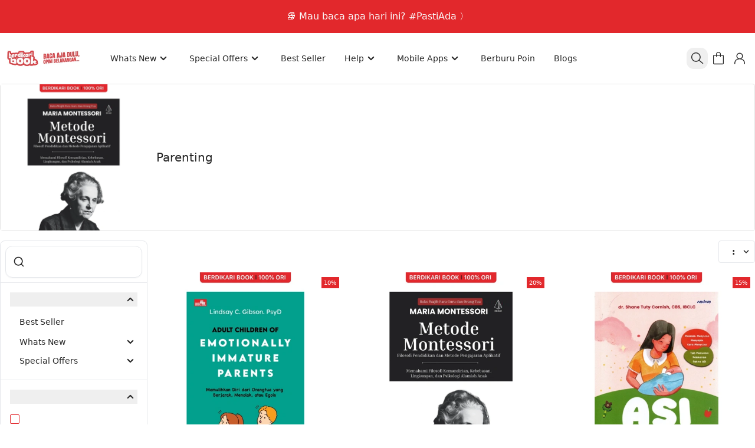

--- FILE ---
content_type: text/html;charset=utf-8
request_url: https://www.berdikaribook.red/categories/16450/parenting
body_size: 43587
content:
<!DOCTYPE html><html  lang="id"><head><meta charset="utf-8">
<meta name="viewport" content="width=device-width, initial-scale=1">
<title>Parenting - Berdikari Book #PastiAda #PastiDiskon</title>
<link rel="preconnect" href="https://fonts.googleapis.com" crossorigin="anonymous">
<link rel="preconnect" href="https://fonts.gstatic.com" crossorigin="anonymous">
<link rel="preconnect" href="https://www.gstatic.com">
<link rel="preconnect" href="https://www.googletagmanager.com">
<link rel="preconnect" href="https://www.google.com">
<style data-hid="critical-font-styles">
        /* Define fallback system fonts first */
        :root {
          --font-body: system-ui, -apple-system, BlinkMacSystemFont, 'Segoe UI', Roboto, Oxygen, Ubuntu, sans-serif;
          --font-title: system-ui, -apple-system, BlinkMacSystemFont, 'Segoe UI', Roboto, Oxygen, Ubuntu, sans-serif;
        }
        
        /* Apply font-display: swap to all Google fonts */
        @font-face {
          font-family: '';
          font-display: swap;
        }
        @font-face {
          font-family: '';
          font-display: swap;
        }
      </style>
<style>:root{--bc:40 40 40 !important;--n:40 40 40 !important;--nc:255 255 255 !important;--p:226 40 44 !important;--pc:255 255 255 !important;--suc:255 255 255 !important;--erc:255 255 255 !important;--b1:255 255 255 !important;--in:65 105 224 !important;--s:226 40 44 !important;--sc:255 255 255 !important;--a:226 40 44 !important;--ac:255 255 255 !important;--su:27 163 3 !important;--wa:240 147 66 !important;--er:245 86 74 !important;--mul:#E2282C !important;--swiper-theme-color:#E2282C !important;--btn-radius:0.75rem !important;--grid-gap-x:16px !important;--grid-gap-y:16px !important;--xs-grid-gap-x:8px !important;--xs-grid-gap-y:8px !important;}</style>
<style>:root{--p-border-color:rgba(0,0,0,0.1) !important;--rounded-box:8px !important;}</style>
<style>[data-theme='appbar']{--nc:255 255 255 !important;}</style>
<style>[data-theme='footer']{--bc:255 255 255 !important;--n:255 255 255 !important;--nc:255 255 255 !important;--b1:223 68 72 !important;}</style>
<style>*,::backdrop,:after,:before{--tw-border-spacing-x:0;--tw-border-spacing-y:0;--tw-translate-x:0;--tw-translate-y:0;--tw-rotate:0;--tw-skew-x:0;--tw-skew-y:0;--tw-scale-x:1;--tw-scale-y:1;--tw-pan-x: ;--tw-pan-y: ;--tw-pinch-zoom: ;--tw-scroll-snap-strictness:proximity;--tw-gradient-from-position: ;--tw-gradient-via-position: ;--tw-gradient-to-position: ;--tw-ordinal: ;--tw-slashed-zero: ;--tw-numeric-figure: ;--tw-numeric-spacing: ;--tw-numeric-fraction: ;--tw-ring-inset: ;--tw-ring-offset-width:0px;--tw-ring-offset-color:#fff;--tw-ring-color:#3b82f680;--tw-ring-offset-shadow:0 0 #0000;--tw-ring-shadow:0 0 #0000;--tw-shadow:0 0 #0000;--tw-shadow-colored:0 0 #0000;--tw-blur: ;--tw-brightness: ;--tw-contrast: ;--tw-grayscale: ;--tw-hue-rotate: ;--tw-invert: ;--tw-saturate: ;--tw-sepia: ;--tw-drop-shadow: ;--tw-backdrop-blur: ;--tw-backdrop-brightness: ;--tw-backdrop-contrast: ;--tw-backdrop-grayscale: ;--tw-backdrop-hue-rotate: ;--tw-backdrop-invert: ;--tw-backdrop-opacity: ;--tw-backdrop-saturate: ;--tw-backdrop-sepia: ;--tw-contain-size: ;--tw-contain-layout: ;--tw-contain-paint: ;--tw-contain-style: }/*! tailwindcss v3.4.17 | MIT License | https://tailwindcss.com*/*,:after,:before{border:0 solid #e5e7eb;box-sizing:border-box}:after,:before{--tw-content:""}:host,html{line-height:1.5;-webkit-text-size-adjust:100%;font-family:ui-sans-serif,system-ui,sans-serif,Apple Color Emoji,Segoe UI Emoji,Segoe UI Symbol,Noto Color Emoji;font-feature-settings:normal;font-variation-settings:normal;-moz-tab-size:4;tab-size:4;-webkit-tap-highlight-color:transparent}body{line-height:inherit;margin:0}hr{border-top-width:1px;color:inherit;height:0}abbr:where([title]){-webkit-text-decoration:underline dotted;text-decoration:underline dotted}h1,h2,h3,h4,h5,h6{font-size:inherit;font-weight:inherit}a{color:inherit;text-decoration:inherit}b,strong{font-weight:bolder}code,kbd,pre,samp{font-family:ui-monospace,SFMono-Regular,Menlo,Monaco,Consolas,Liberation Mono,Courier New,monospace;font-feature-settings:normal;font-size:1em;font-variation-settings:normal}small{font-size:80%}sub,sup{font-size:75%;line-height:0;position:relative;vertical-align:initial}sub{bottom:-.25em}sup{top:-.5em}table{border-collapse:collapse;border-color:inherit;text-indent:0}button,input,optgroup,select,textarea{color:inherit;font-family:inherit;font-feature-settings:inherit;font-size:100%;font-variation-settings:inherit;font-weight:inherit;letter-spacing:inherit;line-height:inherit;margin:0;padding:0}button,select{text-transform:none}button,input:where([type=button]),input:where([type=reset]),input:where([type=submit]){-webkit-appearance:button;background-color:initial;background-image:none}:-moz-focusring{outline:auto}:-moz-ui-invalid{box-shadow:none}progress{vertical-align:initial}::-webkit-inner-spin-button,::-webkit-outer-spin-button{height:auto}[type=search]{-webkit-appearance:textfield;outline-offset:-2px}::-webkit-search-decoration{-webkit-appearance:none}::-webkit-file-upload-button{-webkit-appearance:button;font:inherit}summary{display:list-item}blockquote,dd,dl,figure,h1,h2,h3,h4,h5,h6,hr,p,pre{margin:0}fieldset{margin:0}fieldset,legend{padding:0}menu,ol,ul{list-style:none;margin:0;padding:0}dialog{padding:0}textarea{resize:vertical}input::placeholder,textarea::placeholder{color:#9ca3af;opacity:1}[role=button],button{cursor:pointer}:disabled{cursor:default}audio,canvas,embed,iframe,img,object,svg,video{display:block;vertical-align:middle}img,video{height:auto;max-width:100%}[hidden]:where(:not([hidden=until-found])){display:none}.container{width:100%}@media (min-width:600px){.container{max-width:600px}}@media (min-width:960px){.container{max-width:960px}}@media (min-width:1280px){.container{max-width:1280px}}.pointer-events-none{pointer-events:none}.\!visible{visibility:visible!important}.visible{visibility:visible}.invisible{visibility:hidden}.static{position:static}.\!fixed{position:fixed!important}.fixed{position:fixed}.\!absolute{position:absolute!important}.absolute{position:absolute}.relative{position:relative}.sticky{position:sticky}.inset-0{top:0;right:0;bottom:0;left:0}.-bottom-0{bottom:0}.-left-4{left:-1rem}.-top-2{top:-.5rem}.-top-3{top:-.75rem}.-top-4{top:-1rem}.bottom-0{bottom:0}.bottom-1{bottom:.25rem}.bottom-14{bottom:3.5rem}.bottom-16{bottom:4rem}.bottom-2{bottom:.5rem}.bottom-4{bottom:1rem}.bottom-6{bottom:1.5rem}.bottom-8{bottom:2rem}.bottom-\[-15px\]{bottom:-15px}.bottom-\[-16px\]{bottom:-16px}.bottom-\[10\%\]{bottom:10%}.left-0{left:0}.left-1{left:.25rem}.left-1\/2{left:50%}.left-2{left:.5rem}.left-20{left:5rem}.left-4{left:1rem}.left-6{left:1.5rem}.left-8{left:2rem}.left-\[-1px\]{left:-1px}.left-\[-2px\]{left:-2px}.left-full{left:100%}.right-0{right:0}.right-1{right:.25rem}.right-10{right:2.5rem}.right-2{right:.5rem}.right-3{right:.75rem}.right-4{right:1rem}.right-6{right:1.5rem}.right-\[-1px\]{right:-1px}.right-\[-2px\]{right:-2px}.right-\[76px\]{right:76px}.right-full{right:100%}.top-0{top:0}.top-1{top:.25rem}.top-1\/2{top:50%}.top-2{top:.5rem}.top-2\/3{top:66.666667%}.top-5{top:1.25rem}.top-6{top:1.5rem}.top-\[10px\]{top:10px}.top-\[14px\]{top:14px}.top-\[calc\(25px-0\.625rem\)\]{top:calc(25px - .625rem)}.top-full{top:100%}.-z-10{z-index:-10}.z-0{z-index:0}.z-10{z-index:10}.z-20{z-index:20}.z-50{z-index:50}.z-\[0\]{z-index:0}.z-\[1200\]{z-index:1200}.z-\[1\]{z-index:1}.z-\[2004\]{z-index:2004}.z-\[2\]{z-index:2}.z-\[3000\]{z-index:3000}.z-appbar{z-index:1006}.z-button{z-index:1000}.z-content{z-index:1100}.z-contentoverlay{z-index:1099}.z-nav{z-index:1008}.z-navoverlay{z-index:1007}.z-popup{z-index:1100}.z-snackbar{z-index:100000}.-order-1{order:-1}.order-1{order:1}.order-2{order:2}.col-span-2{grid-column:span 2/span 2}.col-span-3{grid-column:span 3/span 3}.row-span-2{grid-row:span 2/span 2}.-m-1{margin:-.25rem}.-m-2{margin:-.5rem}.-m-\[2px\]{margin:-2px}.m-0{margin:0}.m-1{margin:.25rem}.m-2{margin:.5rem}.m-4{margin:1rem}.\!mx-auto{margin-left:auto!important;margin-right:auto!important}.\!my-6{margin-bottom:1.5rem!important;margin-top:1.5rem!important}.-mx-3{margin-left:-.75rem;margin-right:-.75rem}.-mx-4{margin-left:-1rem;margin-right:-1rem}.-my-4{margin-bottom:-1rem;margin-top:-1rem}.mx-1{margin-left:.25rem;margin-right:.25rem}.mx-2{margin-left:.5rem;margin-right:.5rem}.mx-4{margin-left:1rem;margin-right:1rem}.mx-8{margin-left:2rem;margin-right:2rem}.mx-auto{margin-left:auto;margin-right:auto}.my-1{margin-bottom:.25rem;margin-top:.25rem}.my-2{margin-bottom:.5rem;margin-top:.5rem}.my-3{margin-bottom:.75rem;margin-top:.75rem}.my-4{margin-bottom:1rem;margin-top:1rem}.my-6{margin-bottom:1.5rem;margin-top:1.5rem}.my-8{margin-bottom:2rem;margin-top:2rem}.\!mb-1{margin-bottom:.25rem!important}.-mb-2{margin-bottom:-.5rem}.-mb-3{margin-bottom:-.75rem}.-mb-4{margin-bottom:-1rem}.-ml-1{margin-left:-.25rem}.-ml-2{margin-left:-.5rem}.-ml-4{margin-left:-1rem}.-mr-1{margin-right:-.25rem}.-mr-7{margin-right:-1.75rem}.-mr-\[7px\]{margin-right:-7px}.-ms-\[100\%\]{margin-inline-start:-100%}.-mt-2{margin-top:-.5rem}.-mt-4{margin-top:-1rem}.mb-1{margin-bottom:.25rem}.mb-10{margin-bottom:2.5rem}.mb-12{margin-bottom:3rem}.mb-2{margin-bottom:.5rem}.mb-28{margin-bottom:7rem}.mb-3{margin-bottom:.75rem}.mb-32{margin-bottom:8rem}.mb-4{margin-bottom:1rem}.mb-5{margin-bottom:1.25rem}.mb-6{margin-bottom:1.5rem}.mb-7{margin-bottom:1.75rem}.mb-8{margin-bottom:2rem}.mb-9{margin-bottom:2.25rem}.mb-\[2px\]{margin-bottom:2px}.mb-px{margin-bottom:1px}.ml-1{margin-left:.25rem}.ml-12{margin-left:3rem}.ml-2{margin-left:.5rem}.ml-3{margin-left:.75rem}.ml-4{margin-left:1rem}.ml-7{margin-left:1.75rem}.ml-8{margin-left:2rem}.ml-\[10px\]{margin-left:10px}.ml-\[310px\]{margin-left:310px}.ml-\[50\%\]{margin-left:50%}.mr-1{margin-right:.25rem}.mr-2{margin-right:.5rem}.mr-3{margin-right:.75rem}.mr-4{margin-right:1rem}.mr-5{margin-right:1.25rem}.mr-9{margin-right:2.25rem}.mr-\[10px\]{margin-right:10px}.mt-0{margin-top:0}.mt-1{margin-top:.25rem}.mt-10{margin-top:2.5rem}.mt-14{margin-top:3.5rem}.mt-2{margin-top:.5rem}.mt-3{margin-top:.75rem}.mt-4{margin-top:1rem}.mt-5{margin-top:1.25rem}.mt-6{margin-top:1.5rem}.mt-8{margin-top:2rem}.mt-\[3px\]{margin-top:3px}.box-border{box-sizing:border-box}.line-clamp-1{-webkit-line-clamp:1}.line-clamp-1,.line-clamp-2{display:-webkit-box;overflow:hidden;-webkit-box-orient:vertical}.line-clamp-2{-webkit-line-clamp:2}.line-clamp-3{display:-webkit-box;overflow:hidden;-webkit-box-orient:vertical;-webkit-line-clamp:3}.block{display:block}.inline-block{display:inline-block}.inline{display:inline}.\!flex{display:flex!important}.flex{display:flex}.inline-flex{display:inline-flex}.grid{display:grid}.contents{display:contents}.\!hidden{display:none!important}.hidden{display:none}.aspect-\[16\/9\]{aspect-ratio:16/9}.aspect-\[4\/5\]{aspect-ratio:4/5}.aspect-\[9\/16\]{aspect-ratio:9/16}.aspect-square{aspect-ratio:1/1}.aspect-video{aspect-ratio:16/9}.\!h-auto{height:auto!important}.h-0{height:0}.h-1{height:.25rem}.h-10{height:2.5rem}.h-11{height:2.75rem}.h-12{height:3rem}.h-14{height:3.5rem}.h-16{height:4rem}.h-2{height:.5rem}.h-20{height:5rem}.h-24{height:6rem}.h-3{height:.75rem}.h-4{height:1rem}.h-40{height:10rem}.h-5{height:1.25rem}.h-6{height:1.5rem}.h-64{height:16rem}.h-7{height:1.75rem}.h-8{height:2rem}.h-9{height:2.25rem}.h-\[160px\]{height:160px}.h-\[206px\]{height:206px}.h-\[20px\]{height:20px}.h-\[20vw\]{height:20vw}.h-\[229px\]{height:229px}.h-\[296px\]{height:296px}.h-\[32px\]{height:32px}.h-\[39px\]{height:39px}.h-\[440px\]{height:440px}.h-\[50px\]{height:50px}.h-\[52px\]{height:52px}.h-\[545px\]{height:545px}.h-\[60px\]{height:60px}.h-\[6px\]{height:6px}.h-\[720px\]{height:720px}.h-\[81px\]{height:81px}.h-auto{height:auto}.h-dvh{height:100dvh}.h-fit{height:fit-content}.h-full{height:100%}.h-min{height:min-content}.h-screen{height:100vh}.max-h-0{max-height:0}.max-h-14{max-height:3.5rem}.max-h-96{max-height:24rem}.max-h-\[250px\]{max-height:250px}.max-h-\[30vh\]{max-height:30vh}.max-h-\[320px\]{max-height:320px}.max-h-\[334px\]{max-height:334px}.max-h-\[50\%\]{max-height:50%}.max-h-\[calc\(100\%-48px\)\]{max-height:calc(100% - 48px)}.max-h-\[calc\(100dvh-2rem\)\]{max-height:calc(100dvh - 2rem)}.max-h-full{max-height:100%}.max-h-screen{max-height:100vh}.min-h-10{min-height:2.5rem}.min-h-11{min-height:2.75rem}.min-h-14{min-height:3.5rem}.min-h-24{min-height:6rem}.min-h-36{min-height:9rem}.min-h-7{min-height:1.75rem}.min-h-8{min-height:2rem}.min-h-9{min-height:2.25rem}.min-h-\[104px\]{min-height:104px}.min-h-dvh{min-height:100dvh}.min-h-screen{min-height:100vh}.w-0{width:0}.w-1\/2{width:50%}.w-1\/3{width:33.333333%}.w-1\/4{width:25%}.w-1\/5{width:20%}.w-1\/6{width:16.666667%}.w-10{width:2.5rem}.w-11{width:2.75rem}.w-12{width:3rem}.w-14{width:3.5rem}.w-16{width:4rem}.w-2{width:.5rem}.w-2\/3{width:66.666667%}.w-2\/5{width:40%}.w-20{width:5rem}.w-24{width:6rem}.w-28{width:7rem}.w-3{width:.75rem}.w-3\/4{width:75%}.w-3\/5{width:60%}.w-32{width:8rem}.w-4{width:1rem}.w-4\/5{width:80%}.w-44{width:11rem}.w-5{width:1.25rem}.w-56{width:14rem}.w-6{width:1.5rem}.w-7{width:1.75rem}.w-8{width:2rem}.w-9{width:2.25rem}.w-\[178px\]{width:178px}.w-\[180px\]{width:180px}.w-\[1px\]{width:1px}.w-\[20px\]{width:20px}.w-\[300px\]{width:300px}.w-\[30px\]{width:30px}.w-\[310px\]{width:310px}.w-\[33vw\]{width:33vw}.w-\[388px\]{width:388px}.w-\[460px\]{width:460px}.w-\[60px\]{width:60px}.w-\[700px\]{width:700px}.w-\[90\%\]{width:90%}.w-\[calc\(100dvh-2rem\)\]{width:calc(100dvh - 2rem)}.w-auto{width:auto}.w-fit{width:fit-content}.w-full{width:100%}.w-screen{width:100vw}.min-w-20{min-width:5rem}.min-w-36{min-width:9rem}.min-w-40{min-width:10rem}.min-w-48{min-width:12rem}.min-w-\[20px\]{min-width:20px}.min-w-\[256px\]{min-width:256px}.min-w-\[50\%\]{min-width:50%}.min-w-\[64px\]{min-width:64px}.min-w-\[72px\]{min-width:72px}.min-w-full{min-width:100%}.max-w-40{max-width:10rem}.max-w-52{max-width:13rem}.max-w-\[300px\]{max-width:300px}.max-w-\[320px\]{max-width:320px}.max-w-\[343px\]{max-width:343px}.max-w-\[480px\]{max-width:480px}.max-w-\[50\%\]{max-width:50%}.max-w-\[512px\]{max-width:512px}.max-w-\[60\%\]{max-width:60%}.max-w-\[64px\]{max-width:64px}.max-w-\[768px\]{max-width:768px}.max-w-\[90\%\]{max-width:90%}.max-w-\[90vh\]{max-width:90vh}.max-w-\[calc\(100dvw-2rem\)\]{max-width:calc(100dvw - 2rem)}.max-w-full{max-width:100%}.max-w-screen-lg{max-width:1280px}.max-w-screen-md{max-width:960px}.max-w-screen-sm{max-width:600px}.flex-1{flex:1 1 0%}.flex-auto{flex:1 1 auto}.flex-none{flex:none}.shrink{flex-shrink:1}.shrink-0{flex-shrink:0}.flex-grow,.grow{flex-grow:1}.grow-0{flex-grow:0}.basis-0{flex-basis:0px}.origin-top-left{transform-origin:top left}.\!-translate-x-1\/2{--tw-translate-x:-50%!important}.\!-translate-x-1\/2,.\!-translate-y-full{transform:translate(var(--tw-translate-x),var(--tw-translate-y)) rotate(var(--tw-rotate)) skew(var(--tw-skew-x)) skewY(var(--tw-skew-y)) scaleX(var(--tw-scale-x)) scaleY(var(--tw-scale-y))!important}.\!-translate-y-full{--tw-translate-y:-100%!important}.\!translate-y-\[calc\(-50\%\+24px\)\]{--tw-translate-y: calc(-50% + 24px) !important}.\!translate-y-\[calc\(-50\%\+24px\)\],.\!translate-y-full{transform:translate(var(--tw-translate-x),var(--tw-translate-y)) rotate(var(--tw-rotate)) skew(var(--tw-skew-x)) skewY(var(--tw-skew-y)) scaleX(var(--tw-scale-x)) scaleY(var(--tw-scale-y))!important}.\!translate-y-full{--tw-translate-y:100%!important}.-translate-x-1\/2{--tw-translate-x:-50%}.-translate-x-1\/2,.-translate-x-8{transform:translate(var(--tw-translate-x),var(--tw-translate-y)) rotate(var(--tw-rotate)) skew(var(--tw-skew-x)) skewY(var(--tw-skew-y)) scaleX(var(--tw-scale-x)) scaleY(var(--tw-scale-y))}.-translate-x-8{--tw-translate-x:-2rem}.-translate-x-\[28px\]{--tw-translate-x:-28px}.-translate-x-\[28px\],.-translate-y-1\/2{transform:translate(var(--tw-translate-x),var(--tw-translate-y)) rotate(var(--tw-rotate)) skew(var(--tw-skew-x)) skewY(var(--tw-skew-y)) scaleX(var(--tw-scale-x)) scaleY(var(--tw-scale-y))}.-translate-y-1\/2{--tw-translate-y:-50%}.-translate-y-4{--tw-translate-y:-1rem}.-translate-y-4,.-translate-y-\[28px\]{transform:translate(var(--tw-translate-x),var(--tw-translate-y)) rotate(var(--tw-rotate)) skew(var(--tw-skew-x)) skewY(var(--tw-skew-y)) scaleX(var(--tw-scale-x)) scaleY(var(--tw-scale-y))}.-translate-y-\[28px\]{--tw-translate-y:-28px}.-translate-y-full{--tw-translate-y:-100%}.-translate-y-full,.translate-x-1\/2{transform:translate(var(--tw-translate-x),var(--tw-translate-y)) rotate(var(--tw-rotate)) skew(var(--tw-skew-x)) skewY(var(--tw-skew-y)) scaleX(var(--tw-scale-x)) scaleY(var(--tw-scale-y))}.translate-x-1\/2{--tw-translate-x:50%}.translate-x-4{--tw-translate-x:1rem}.translate-x-4,.translate-x-8{transform:translate(var(--tw-translate-x),var(--tw-translate-y)) rotate(var(--tw-rotate)) skew(var(--tw-skew-x)) skewY(var(--tw-skew-y)) scaleX(var(--tw-scale-x)) scaleY(var(--tw-scale-y))}.translate-x-8{--tw-translate-x:2rem}.translate-x-\[28px\]{--tw-translate-x:28px}.translate-x-\[28px\],.translate-x-full{transform:translate(var(--tw-translate-x),var(--tw-translate-y)) rotate(var(--tw-rotate)) skew(var(--tw-skew-x)) skewY(var(--tw-skew-y)) scaleX(var(--tw-scale-x)) scaleY(var(--tw-scale-y))}.translate-x-full{--tw-translate-x:100%}.translate-y-0{--tw-translate-y:0px}.translate-y-0,.translate-y-1{transform:translate(var(--tw-translate-x),var(--tw-translate-y)) rotate(var(--tw-rotate)) skew(var(--tw-skew-x)) skewY(var(--tw-skew-y)) scaleX(var(--tw-scale-x)) scaleY(var(--tw-scale-y))}.translate-y-1{--tw-translate-y:.25rem}.translate-y-1\/2{--tw-translate-y:50%}.translate-y-1\/2,.translate-y-6{transform:translate(var(--tw-translate-x),var(--tw-translate-y)) rotate(var(--tw-rotate)) skew(var(--tw-skew-x)) skewY(var(--tw-skew-y)) scaleX(var(--tw-scale-x)) scaleY(var(--tw-scale-y))}.translate-y-6{--tw-translate-y:1.5rem}.translate-y-\[28px\]{--tw-translate-y:28px}.rotate-180,.translate-y-\[28px\]{transform:translate(var(--tw-translate-x),var(--tw-translate-y)) rotate(var(--tw-rotate)) skew(var(--tw-skew-x)) skewY(var(--tw-skew-y)) scaleX(var(--tw-scale-x)) scaleY(var(--tw-scale-y))}.rotate-180{--tw-rotate:180deg}.scale-0{--tw-scale-x:0;--tw-scale-y:0}.scale-0,.scale-110{transform:translate(var(--tw-translate-x),var(--tw-translate-y)) rotate(var(--tw-rotate)) skew(var(--tw-skew-x)) skewY(var(--tw-skew-y)) scaleX(var(--tw-scale-x)) scaleY(var(--tw-scale-y))}.scale-110{--tw-scale-x:1.1;--tw-scale-y:1.1}.scale-75{--tw-scale-x:.75;--tw-scale-y:.75}.scale-75,.scale-95{transform:translate(var(--tw-translate-x),var(--tw-translate-y)) rotate(var(--tw-rotate)) skew(var(--tw-skew-x)) skewY(var(--tw-skew-y)) scaleX(var(--tw-scale-x)) scaleY(var(--tw-scale-y))}.scale-95{--tw-scale-x:.95;--tw-scale-y:.95}.transform{transform:translate(var(--tw-translate-x),var(--tw-translate-y)) rotate(var(--tw-rotate)) skew(var(--tw-skew-x)) skewY(var(--tw-skew-y)) scaleX(var(--tw-scale-x)) scaleY(var(--tw-scale-y))}@keyframes bounce{0%,to{animation-timing-function:cubic-bezier(.8,0,1,1);transform:translateY(-25%)}50%{animation-timing-function:cubic-bezier(0,0,.2,1);transform:none}}.animate-bounce{animation:bounce 1s infinite}@keyframes ping{75%,to{opacity:0;transform:scale(2)}}.animate-ping{animation:ping 1s cubic-bezier(0,0,.2,1) infinite}@keyframes spin{to{transform:rotate(1turn)}}.animate-spin{animation:spin 1s linear infinite}.cursor-default{cursor:default}.cursor-grab{cursor:grab}.cursor-pointer{cursor:pointer}.cursor-text{cursor:text}.cursor-zoom-in{cursor:zoom-in}.select-none{-webkit-user-select:none;user-select:none}.resize-none{resize:none}.resize{resize:both}.snap-x{scroll-snap-type:x var(--tw-scroll-snap-strictness)}.snap-mandatory{--tw-scroll-snap-strictness:mandatory}.snap-start{scroll-snap-align:start}.list-inside{list-style-position:inside}.list-decimal{list-style-type:decimal}.list-disc{list-style-type:disc}.list-none{list-style-type:none}.appearance-none{-webkit-appearance:none;-moz-appearance:none;appearance:none}.grid-cols-1{grid-template-columns:repeat(1,minmax(0,1fr))}.grid-cols-2{grid-template-columns:repeat(2,minmax(0,1fr))}.grid-cols-3{grid-template-columns:repeat(3,minmax(0,1fr))}.grid-cols-4{grid-template-columns:repeat(4,minmax(0,1fr))}.grid-cols-5{grid-template-columns:repeat(5,minmax(0,1fr))}.grid-cols-6{grid-template-columns:repeat(6,minmax(0,1fr))}.grid-cols-7{grid-template-columns:repeat(7,minmax(0,1fr))}.flex-row{flex-direction:row}.flex-row-reverse{flex-direction:row-reverse}.flex-col{flex-direction:column}.flex-col-reverse{flex-direction:column-reverse}.flex-wrap{flex-wrap:wrap}.flex-nowrap{flex-wrap:nowrap}.content-center{align-content:center}.items-start{align-items:flex-start}.items-end{align-items:flex-end}.items-center{align-items:center}.items-stretch{align-items:stretch}.justify-start{justify-content:flex-start}.justify-end{justify-content:flex-end}.justify-center{justify-content:center}.justify-between{justify-content:space-between}.justify-around{justify-content:space-around}.gap-0{gap:0}.gap-1{gap:.25rem}.gap-10{gap:2.5rem}.gap-2{gap:.5rem}.gap-3{gap:.75rem}.gap-4{gap:1rem}.gap-5{gap:1.25rem}.gap-6{gap:1.5rem}.gap-x-1{column-gap:.25rem}.gap-x-2{column-gap:.5rem}.gap-x-3{column-gap:.75rem}.gap-x-4{column-gap:1rem}.gap-x-6{column-gap:1.5rem}.gap-x-\[var\(--xs-grid-gap-x\)\]{column-gap:var(--xs-grid-gap-x)}.gap-y-1{row-gap:.25rem}.gap-y-12{row-gap:3rem}.gap-y-2{row-gap:.5rem}.gap-y-4{row-gap:1rem}.gap-y-\[6px\]{row-gap:6px}.gap-y-\[var\(--xs-grid-gap-y\)\]{row-gap:var(--xs-grid-gap-y)}.gap-y-px{row-gap:1px}.space-x-1>:not([hidden])~:not([hidden]){--tw-space-x-reverse:0;margin-left:calc(.25rem*(1 - var(--tw-space-x-reverse)));margin-right:calc(.25rem*var(--tw-space-x-reverse))}.space-x-2>:not([hidden])~:not([hidden]){--tw-space-x-reverse:0;margin-left:calc(.5rem*(1 - var(--tw-space-x-reverse)));margin-right:calc(.5rem*var(--tw-space-x-reverse))}.space-y-2>:not([hidden])~:not([hidden]){--tw-space-y-reverse:0;margin-bottom:calc(.5rem*var(--tw-space-y-reverse));margin-top:calc(.5rem*(1 - var(--tw-space-y-reverse)))}.space-y-4>:not([hidden])~:not([hidden]){--tw-space-y-reverse:0;margin-bottom:calc(1rem*var(--tw-space-y-reverse));margin-top:calc(1rem*(1 - var(--tw-space-y-reverse)))}.self-start{align-self:flex-start}.self-center{align-self:center}.justify-self-start{justify-self:start}.overflow-auto{overflow:auto}.overflow-hidden{overflow:hidden}.overflow-visible{overflow:visible}.overflow-x-auto{overflow-x:auto}.overflow-y-auto{overflow-y:auto}.overflow-x-hidden{overflow-x:hidden}.scroll-smooth{scroll-behavior:smooth}.text-ellipsis{text-overflow:ellipsis}.whitespace-normal{white-space:normal}.whitespace-nowrap{white-space:nowrap}.whitespace-pre{white-space:pre}.whitespace-pre-line{white-space:pre-line}.whitespace-pre-wrap{white-space:pre-wrap}.whitespace-break-spaces{white-space:break-spaces}.text-wrap{text-wrap:wrap}.break-words{overflow-wrap:break-word}.break-all{word-break:break-all}.rounded{border-radius:.25rem}.rounded-2xl{border-radius:1rem}.rounded-3xl{border-radius:1.5rem}.rounded-\[--btn-radius\]{border-radius:var(--btn-radius)}.rounded-\[18px\]{border-radius:18px}.rounded-full{border-radius:9999px}.rounded-lg{border-radius:.5rem}.rounded-md{border-radius:.375rem}.rounded-none{border-radius:0}.rounded-sm{border-radius:.125rem}.rounded-xl{border-radius:.75rem}.rounded-b{border-bottom-left-radius:.25rem;border-bottom-right-radius:.25rem}.rounded-b-\[18px\]{border-bottom-left-radius:18px;border-bottom-right-radius:18px}.rounded-b-lg{border-bottom-left-radius:.5rem;border-bottom-right-radius:.5rem}.rounded-b-md{border-bottom-left-radius:.375rem;border-bottom-right-radius:.375rem}.rounded-b-none{border-bottom-left-radius:0;border-bottom-right-radius:0}.rounded-b-sm{border-bottom-left-radius:.125rem;border-bottom-right-radius:.125rem}.rounded-t-\[18px\]{border-top-left-radius:18px;border-top-right-radius:18px}.rounded-t-lg{border-top-left-radius:.5rem;border-top-right-radius:.5rem}.rounded-t-none{border-top-left-radius:0;border-top-right-radius:0}.rounded-t-sm{border-top-left-radius:.125rem;border-top-right-radius:.125rem}.rounded-t-xl{border-top-left-radius:.75rem;border-top-right-radius:.75rem}.rounded-bl-lg{border-bottom-left-radius:.5rem}.rounded-tl-\[18px\]{border-top-left-radius:18px}.border{border-width:1px}.border-2{border-width:2px}.border-4{border-width:4px}.border-8{border-width:8px}.border-\[3px\]{border-width:3px}.border-b{border-bottom-width:1px}.border-b-0{border-bottom-width:0}.border-b-2{border-bottom-width:2px}.border-l{border-left-width:1px}.border-r{border-right-width:1px}.border-t,.border-t-\[1px\]{border-top-width:1px}.border-dashed{border-style:dashed}.\!border-none{border-style:none!important}.border-none{border-style:none}.\!border-accent{--tw-border-opacity:1!important;border-color:rgb(var(--a)/var(--tw-border-opacity,1))!important}.border-\[\#4169E0\]{--tw-border-opacity:1;border-color:rgb(65 105 224/var(--tw-border-opacity,1))}.border-\[\#E7EAEC\]{--tw-border-opacity:1;border-color:rgb(231 234 236/var(--tw-border-opacity,1))}.border-\[\#FFFFFF\]{--tw-border-opacity:1;border-color:rgb(255 255 255/var(--tw-border-opacity,1))}.border-\[\#b3c3f3\]{--tw-border-opacity:1;border-color:rgb(179 195 243/var(--tw-border-opacity,1))}.border-\[--p-border-color\]{border-color:var(--p-border-color)}.border-\[currentColor\]{border-color:currentColor}.border-\[currentcolor\]{border-color:currentcolor}.border-accent{--tw-border-opacity:1;border-color:rgb(var(--a)/var(--tw-border-opacity,1))}.border-accent\/20{border-color:rgb(var(--a)/.2)}.border-base-100{--tw-border-opacity:1;border-color:rgb(var(--b1)/var(--tw-border-opacity,1))}.border-base-content{--tw-border-opacity:1;border-color:rgb(var(--bc)/var(--tw-border-opacity,1))}.border-base-content\/10{border-color:rgb(var(--bc)/.1)}.border-black\/10{border-color:#0000001a}.border-info{--tw-border-opacity:1;border-color:rgb(var(--in)/var(--tw-border-opacity,1))}.border-neutral{--tw-border-opacity:1;border-color:rgb(var(--n)/var(--tw-border-opacity,1))}.border-neutral\/10{border-color:rgb(var(--n)/.1)}.border-neutral\/20{border-color:rgb(var(--n)/.2)}.border-neutral\/5{border-color:rgb(var(--n)/.05)}.border-neutral\/90{border-color:rgb(var(--n)/.9)}.border-primary{--tw-border-opacity:1;border-color:rgb(var(--p)/var(--tw-border-opacity,1))}.border-primary\/10{border-color:rgb(var(--p)/.1)}.border-primary\/5{border-color:rgb(var(--p)/.05)}.border-secondary{--tw-border-opacity:1;border-color:rgb(var(--s)/var(--tw-border-opacity,1))}.border-success{--tw-border-opacity:1;border-color:rgb(var(--su)/var(--tw-border-opacity,1))}.border-transparent{border-color:#0000}.border-warning{--tw-border-opacity:1;border-color:rgb(var(--wa)/var(--tw-border-opacity,1))}.border-white{--tw-border-opacity:1;border-color:rgb(255 255 255/var(--tw-border-opacity,1))}.border-white\/80{border-color:#fffc}.border-b-base-content\/10{border-bottom-color:rgb(var(--bc)/.1)}.border-b-neutral-200{--tw-border-opacity:1;border-bottom-color:rgb(229 229 229/var(--tw-border-opacity,1))}.border-b-slate-300{--tw-border-opacity:1;border-bottom-color:rgb(203 213 225/var(--tw-border-opacity,1))}.border-r-neutral\/80{border-right-color:rgb(var(--n)/.8)}.border-t-neutral-200{--tw-border-opacity:1;border-top-color:rgb(229 229 229/var(--tw-border-opacity,1))}.border-t-transparent{border-top-color:#0000}.border-opacity-75{--tw-border-opacity:.75}.bg-\[\#3051B3\]{--tw-bg-opacity:1;background-color:rgb(48 81 179/var(--tw-bg-opacity,1))}.bg-\[\#4169E0\]{--tw-bg-opacity:1;background-color:rgb(65 105 224/var(--tw-bg-opacity,1))}.bg-\[\#d1d5db\]{--tw-bg-opacity:1;background-color:rgb(209 213 219/var(--tw-bg-opacity,1))}.bg-\[\#ecf0fc\]{--tw-bg-opacity:1;background-color:rgb(236 240 252/var(--tw-bg-opacity,1))}.bg-\[\#f7f8f8\]{--tw-bg-opacity:1;background-color:rgb(247 248 248/var(--tw-bg-opacity,1))}.bg-accent{--tw-bg-opacity:1;background-color:rgb(var(--a)/var(--tw-bg-opacity,1))}.bg-accent\/5{background-color:rgb(var(--a)/.05)}.bg-base-100{--tw-bg-opacity:1;background-color:rgb(var(--b1)/var(--tw-bg-opacity,1))}.bg-base-100\/50{background-color:rgb(var(--b1)/.5)}.bg-base-100\/70{background-color:rgb(var(--b1)/.7)}.bg-base-100\/90{background-color:rgb(var(--b1)/.9)}.bg-base-content{--tw-bg-opacity:1;background-color:rgb(var(--bc)/var(--tw-bg-opacity,1))}.bg-base-content\/40{background-color:rgb(var(--bc)/.4)}.bg-base-content\/5{background-color:rgb(var(--bc)/.05)}.bg-black{--tw-bg-opacity:1;background-color:rgb(0 0 0/var(--tw-bg-opacity,1))}.bg-black\/10{background-color:#0000001a}.bg-black\/15{background-color:#00000026}.bg-black\/20{background-color:#0003}.bg-black\/30{background-color:#0000004d}.bg-black\/40{background-color:#0006}.bg-black\/5{background-color:#0000000d}.bg-black\/50{background-color:#00000080}.bg-black\/60{background-color:#0009}.bg-black\/90{background-color:#000000e6}.bg-error{--tw-bg-opacity:1;background-color:rgb(var(--er)/var(--tw-bg-opacity,1))}.bg-gray-600{--tw-bg-opacity:1;background-color:rgb(75 85 99/var(--tw-bg-opacity,1))}.bg-info{--tw-bg-opacity:1;background-color:rgb(var(--in)/var(--tw-bg-opacity,1))}.bg-neutral{--tw-bg-opacity:1;background-color:rgb(var(--n)/var(--tw-bg-opacity,1))}.bg-neutral-800{--tw-bg-opacity:1;background-color:rgb(38 38 38/var(--tw-bg-opacity,1))}.bg-neutral\/15{background-color:rgb(var(--n)/.15)}.bg-neutral\/30{background-color:rgb(var(--n)/.3)}.bg-neutral\/5{background-color:rgb(var(--n)/.05)}.bg-neutral\/50{background-color:rgb(var(--n)/.5)}.bg-primary{--tw-bg-opacity:1;background-color:rgb(var(--p)/var(--tw-bg-opacity,1))}.bg-primary\/10{background-color:rgb(var(--p)/.1)}.bg-primary\/20{background-color:rgb(var(--p)/.2)}.bg-primary\/30{background-color:rgb(var(--p)/.3)}.bg-primary\/5{background-color:rgb(var(--p)/.05)}.bg-primary\/90{background-color:rgb(var(--p)/.9)}.bg-secondary{--tw-bg-opacity:1;background-color:rgb(var(--s)/var(--tw-bg-opacity,1))}.bg-secondary-content{--tw-bg-opacity:1;background-color:rgb(var(--sc)/var(--tw-bg-opacity,1))}.bg-slate-900\/50{background-color:#0f172a80}.bg-stone-400{--tw-bg-opacity:1;background-color:rgb(168 162 158/var(--tw-bg-opacity,1))}.bg-success{--tw-bg-opacity:1;background-color:rgb(var(--su)/var(--tw-bg-opacity,1))}.bg-success\/5{background-color:rgb(var(--su)/.05)}.bg-transparent{background-color:initial}.bg-warning{--tw-bg-opacity:1;background-color:rgb(var(--wa)/var(--tw-bg-opacity,1))}.bg-white{--tw-bg-opacity:1;background-color:rgb(255 255 255/var(--tw-bg-opacity,1))}.bg-white\/20{background-color:#fff3}.bg-white\/50{background-color:#ffffff80}.bg-white\/55{background-color:#ffffff8c}.bg-white\/75{background-color:#ffffffbf}.bg-white\/80{background-color:#fffc}.bg-white\/90{background-color:#ffffffe6}.bg-opacity-10{--tw-bg-opacity:.1}.bg-opacity-20{--tw-bg-opacity:.2}.bg-opacity-5{--tw-bg-opacity:.05}.bg-gradient-to-t{background-image:linear-gradient(to top,var(--tw-gradient-stops))}.from-base-100{--tw-gradient-from:rgb(var(--b1)/1) var(--tw-gradient-from-position);--tw-gradient-to:rgb(var(--b1)/0) var(--tw-gradient-to-position);--tw-gradient-stops:var(--tw-gradient-from),var(--tw-gradient-to)}.stroke-current{stroke:currentColor}.object-contain{object-fit:contain}.object-cover{object-fit:cover}.object-bottom{object-position:bottom}.p-0{padding:0}.p-1{padding:.25rem}.p-10{padding:2.5rem}.p-2{padding:.5rem}.p-3{padding:.75rem}.p-4{padding:1rem}.p-5{padding:1.25rem}.p-6{padding:1.5rem}.p-\[2px\]{padding:2px}.p-px{padding:1px}.\!py-9{padding-bottom:2.25rem!important;padding-top:2.25rem!important}.px-0{padding-left:0;padding-right:0}.px-1{padding-left:.25rem;padding-right:.25rem}.px-1\.5{padding-left:.375rem;padding-right:.375rem}.px-10{padding-left:2.5rem;padding-right:2.5rem}.px-11{padding-left:2.75rem;padding-right:2.75rem}.px-12{padding-left:3rem;padding-right:3rem}.px-2{padding-left:.5rem;padding-right:.5rem}.px-3{padding-left:.75rem;padding-right:.75rem}.px-4{padding-left:1rem;padding-right:1rem}.px-5{padding-left:1.25rem;padding-right:1.25rem}.px-6{padding-left:1.5rem;padding-right:1.5rem}.px-7{padding-left:1.75rem;padding-right:1.75rem}.px-8{padding-left:2rem;padding-right:2rem}.px-\[20\%\]{padding-left:20%;padding-right:20%}.py-0{padding-bottom:0;padding-top:0}.py-0\.5{padding-bottom:.125rem;padding-top:.125rem}.py-1{padding-bottom:.25rem;padding-top:.25rem}.py-10{padding-bottom:2.5rem;padding-top:2.5rem}.py-12{padding-bottom:3rem;padding-top:3rem}.py-14{padding-bottom:3.5rem;padding-top:3.5rem}.py-16{padding-bottom:4rem;padding-top:4rem}.py-2{padding-bottom:.5rem;padding-top:.5rem}.py-20{padding-bottom:5rem;padding-top:5rem}.py-3{padding-bottom:.75rem;padding-top:.75rem}.py-4{padding-bottom:1rem;padding-top:1rem}.py-5{padding-bottom:1.25rem;padding-top:1.25rem}.py-6{padding-bottom:1.5rem;padding-top:1.5rem}.py-8{padding-bottom:2rem;padding-top:2rem}.py-\[10\%\]{padding-bottom:10%;padding-top:10%}.pb-0{padding-bottom:0}.pb-10{padding-bottom:2.5rem}.pb-12{padding-bottom:3rem}.pb-14{padding-bottom:3.5rem}.pb-16{padding-bottom:4rem}.pb-2{padding-bottom:.5rem}.pb-3{padding-bottom:.75rem}.pb-32{padding-bottom:8rem}.pb-4{padding-bottom:1rem}.pb-52{padding-bottom:13rem}.pb-6{padding-bottom:1.5rem}.pb-8{padding-bottom:2rem}.pb-9{padding-bottom:2.25rem}.pb-\[3px\]{padding-bottom:3px}.pl-1{padding-left:.25rem}.pl-10{padding-left:2.5rem}.pl-2{padding-left:.5rem}.pl-3{padding-left:.75rem}.pl-4{padding-left:1rem}.pl-5{padding-left:1.25rem}.pl-6{padding-left:1.5rem}.pl-64{padding-left:16rem}.pl-7{padding-left:1.75rem}.pl-8{padding-left:2rem}.pl-9{padding-left:2.25rem}.pr-10{padding-right:2.5rem}.pr-2{padding-right:.5rem}.pr-3{padding-right:.75rem}.pr-4{padding-right:1rem}.pr-6{padding-right:1.5rem}.pt-1{padding-top:.25rem}.pt-10{padding-top:2.5rem}.pt-12{padding-top:3rem}.pt-14{padding-top:3.5rem}.pt-16{padding-top:4rem}.pt-2{padding-top:.5rem}.pt-3{padding-top:.75rem}.pt-4{padding-top:1rem}.pt-5{padding-top:1.25rem}.pt-6{padding-top:1.5rem}.pt-8{padding-top:2rem}.text-left{text-align:left}.text-center{text-align:center}.text-right{text-align:right}.font-sans{font-family:ui-sans-serif,system-ui,sans-serif,Apple Color Emoji,Segoe UI Emoji,Segoe UI Symbol,Noto Color Emoji}.text-2xl{font-size:1.5rem;line-height:2rem}.text-3xl{font-size:1.875rem;line-height:2.25rem}.text-\[32px\]{font-size:32px}.text-base{font-size:1rem;line-height:1.5rem}.text-h1-bold{font-weight:700}.text-h1-bold,.text-h1-default{font-size:2rem;line-height:2.25rem}.text-h1-default{font-weight:400}.text-h2-bold{font-weight:700}.text-h2-bold,.text-h2-medium{font-size:1.5rem;line-height:1.75rem}.text-h2-medium{font-weight:500}.text-h2-semibold{font-size:1.5rem;font-weight:600;line-height:1.75rem}.text-h3-bold{font-weight:700}.text-h3-bold,.text-h3-default{font-size:1.25rem;line-height:1.5rem}.text-h3-default{font-weight:400}.text-h3-medium{font-weight:500}.text-h3-medium,.text-h3-semibold{font-size:1.25rem;line-height:1.5rem}.text-h3-semibold{font-weight:600}.text-h4-bold{font-weight:700}.text-h4-bold,.text-h4-default{font-size:1rem;line-height:1.25rem}.text-h4-default{font-weight:400}.text-h4-medium{font-weight:500}.text-h4-medium,.text-h4-semibold{font-size:1rem;line-height:1.25rem}.text-h4-semibold{font-weight:600}.text-lg{font-size:1.125rem;line-height:1.75rem}.text-p-bold{font-size:.875rem;font-weight:700;line-height:1rem}.text-p-caption{font-size:.75rem;font-weight:400;line-height:.875rem}.text-p-caption-medium{font-size:.75rem;font-weight:500;line-height:.875rem}.text-p-default{font-weight:400}.text-p-default,.text-p-medium{font-size:.875rem;line-height:1rem}.text-p-medium{font-weight:500}.text-p-semibold{font-size:.875rem;font-weight:600;line-height:1rem}.text-sm{font-size:.875rem;line-height:1.25rem}.text-xl{font-size:1.25rem;line-height:1.75rem}.text-xs{font-size:.75rem;line-height:1rem}.text-xxs{font-size:.625rem;font-weight:400;line-height:.6875rem}.\!font-light{font-weight:300!important}.font-black{font-weight:900}.font-bold{font-weight:700}.font-light{font-weight:300}.font-medium{font-weight:500}.font-normal{font-weight:400}.font-semibold{font-weight:600}.uppercase{text-transform:uppercase}.lowercase{text-transform:lowercase}.capitalize{text-transform:capitalize}.italic{font-style:italic}.not-italic{font-style:normal}.leading-4{line-height:1rem}.leading-5{line-height:1.25rem}.leading-\[1\.5\]{line-height:1.5}.leading-tight{line-height:1.25}.tracking-wide{letter-spacing:.025em}.tracking-wider{letter-spacing:.05em}.tracking-widest{letter-spacing:.1em}.\!text-transparent{color:#0000!important}.text-\[\#111827\]{--tw-text-opacity:1;color:rgb(17 24 39/var(--tw-text-opacity,1))}.text-\[\#121D3D\]{--tw-text-opacity:1;color:rgb(18 29 61/var(--tw-text-opacity,1))}.text-\[\#1BA303\]{--tw-text-opacity:1;color:rgb(27 163 3/var(--tw-text-opacity,1))}.text-\[\#333333\]{--tw-text-opacity:1;color:rgb(51 51 51/var(--tw-text-opacity,1))}.text-\[\#6b7280\]{--tw-text-opacity:1;color:rgb(107 114 128/var(--tw-text-opacity,1))}.text-\[\#F5564A\]{--tw-text-opacity:1;color:rgb(245 86 74/var(--tw-text-opacity,1))}.text-accent{--tw-text-opacity:1;color:rgb(var(--a)/var(--tw-text-opacity,1))}.text-accent-content{--tw-text-opacity:1;color:rgb(var(--ac)/var(--tw-text-opacity,1))}.text-base-100{--tw-text-opacity:1;color:rgb(var(--b1)/var(--tw-text-opacity,1))}.text-base-content{--tw-text-opacity:1;color:rgb(var(--bc)/var(--tw-text-opacity,1))}.text-base-content\/30{color:rgb(var(--bc)/.3)}.text-base-content\/40{color:rgb(var(--bc)/.4)}.text-base-content\/60{color:rgb(var(--bc)/.6)}.text-base-content\/80{color:rgb(var(--bc)/.8)}.text-base-content\/90{color:rgb(var(--bc)/.9)}.text-black{--tw-text-opacity:1;color:rgb(0 0 0/var(--tw-text-opacity,1))}.text-black\/40{color:#0006}.text-black\/60{color:#0009}.text-black\/80{color:#000c}.text-error{--tw-text-opacity:1;color:rgb(var(--er)/var(--tw-text-opacity,1))}.text-error-content{--tw-text-opacity:1;color:rgb(var(--erc)/var(--tw-text-opacity,1))}.text-gray-400\/80{color:#9ca3afcc}.text-gray-500{--tw-text-opacity:1;color:rgb(107 114 128/var(--tw-text-opacity,1))}.text-info{--tw-text-opacity:1;color:rgb(var(--in)/var(--tw-text-opacity,1))}.text-info-content{--tw-text-opacity:1;color:rgb(var(--inc)/var(--tw-text-opacity,1))}.text-inherit{color:inherit}.text-neutral{--tw-text-opacity:1;color:rgb(var(--n)/var(--tw-text-opacity,1))}.text-neutral-500{--tw-text-opacity:1;color:rgb(115 115 115/var(--tw-text-opacity,1))}.text-neutral-content{--tw-text-opacity:1;color:rgb(var(--nc)/var(--tw-text-opacity,1))}.text-neutral\/80{color:rgb(var(--n)/.8)}.text-primary{--tw-text-opacity:1;color:rgb(var(--p)/var(--tw-text-opacity,1))}.text-primary-content{--tw-text-opacity:1;color:rgb(var(--pc)/var(--tw-text-opacity,1))}.text-primary\/40{color:rgb(var(--p)/.4)}.text-secondary{--tw-text-opacity:1;color:rgb(var(--s)/var(--tw-text-opacity,1))}.text-secondary-content{--tw-text-opacity:1;color:rgb(var(--sc)/var(--tw-text-opacity,1))}.text-success{--tw-text-opacity:1;color:rgb(var(--su)/var(--tw-text-opacity,1))}.text-success-content{--tw-text-opacity:1;color:rgb(var(--suc)/var(--tw-text-opacity,1))}.text-warning{--tw-text-opacity:1;color:rgb(var(--wa)/var(--tw-text-opacity,1))}.text-warning-content{--tw-text-opacity:1;color:rgb(var(--wac)/var(--tw-text-opacity,1))}.text-white{--tw-text-opacity:1;color:rgb(255 255 255/var(--tw-text-opacity,1))}.text-opacity-50{--tw-text-opacity:.5}.text-opacity-60{--tw-text-opacity:.6}.underline{text-decoration-line:underline}.line-through{text-decoration-line:line-through}.placeholder-neutral\/50::placeholder{color:rgb(var(--n)/.5)}.opacity-0{opacity:0}.opacity-100{opacity:1}.opacity-25{opacity:.25}.opacity-30{opacity:.3}.opacity-40{opacity:.4}.opacity-50{opacity:.5}.opacity-60{opacity:.6}.opacity-70{opacity:.7}.opacity-80{opacity:.8}.\!shadow-none{--tw-shadow:0 0 #0000!important;--tw-shadow-colored:0 0 #0000!important;box-shadow:var(--tw-ring-offset-shadow,0 0 #0000),var(--tw-ring-shadow,0 0 #0000),var(--tw-shadow)!important}.shadow{--tw-shadow:#0003 0px 3px 1px -2px,#00000024 0px 2px 2px 0px,#0000001f 0px 1px 5px 0px;--tw-shadow-colored:0px 3px 1px -2px var(--tw-shadow-color),0px 2px 2px 0px var(--tw-shadow-color),0px 1px 5px 0px var(--tw-shadow-color)}.shadow,.shadow-card{box-shadow:var(--tw-ring-offset-shadow,0 0 #0000),var(--tw-ring-shadow,0 0 #0000),var(--tw-shadow)}.shadow-card{--tw-shadow:0px 2px 15px -3px #121d3d1a,0px 4px 6px -4px #121d3d1a;--tw-shadow-colored:0px 2px 15px -3px var(--tw-shadow-color),0px 4px 6px -4px var(--tw-shadow-color)}.shadow-lg{--tw-shadow:#0003 0px 3px 5px -1px,#00000024 0px 5px 8px 0px,#0000001f 0px 1px 14px 0px;--tw-shadow-colored:0px 3px 5px -1px var(--tw-shadow-color),0px 5px 8px 0px var(--tw-shadow-color),0px 1px 14px 0px var(--tw-shadow-color)}.shadow-lg,.shadow-md{box-shadow:var(--tw-ring-offset-shadow,0 0 #0000),var(--tw-ring-shadow,0 0 #0000),var(--tw-shadow)}.shadow-md{--tw-shadow:#0003 0px 3px 3px -2px,#00000024 0px 3px 4px 0px,#0000001f 0px 1px 8px 0px;--tw-shadow-colored:0px 3px 3px -2px var(--tw-shadow-color),0px 3px 4px 0px var(--tw-shadow-color),0px 1px 8px 0px var(--tw-shadow-color)}.shadow-none{--tw-shadow:0 0 #0000;--tw-shadow-colored:0 0 #0000}.shadow-none,.shadow-sm{box-shadow:var(--tw-ring-offset-shadow,0 0 #0000),var(--tw-ring-shadow,0 0 #0000),var(--tw-shadow)}.shadow-sm{--tw-shadow:0 1px 2px 0 #0000000d;--tw-shadow-colored:0 1px 2px 0 var(--tw-shadow-color)}.shadow-xl{--tw-shadow:#0003 0px 3px 5px -1px,#00000024 0px 6px 10px 0px,#0000001f 0px 1px 18px 0px;--tw-shadow-colored:0px 3px 5px -1px var(--tw-shadow-color),0px 6px 10px 0px var(--tw-shadow-color),0px 1px 18px 0px var(--tw-shadow-color);box-shadow:var(--tw-ring-offset-shadow,0 0 #0000),var(--tw-ring-shadow,0 0 #0000),var(--tw-shadow)}.outline{outline-style:solid}.blur{--tw-blur:blur(8px)}.blur,.blur-md{filter:var(--tw-blur) var(--tw-brightness) var(--tw-contrast) var(--tw-grayscale) var(--tw-hue-rotate) var(--tw-invert) var(--tw-saturate) var(--tw-sepia) var(--tw-drop-shadow)}.blur-md{--tw-blur:blur(12px)}.blur-sm{--tw-blur:blur(4px)}.blur-sm,.contrast-50{filter:var(--tw-blur) var(--tw-brightness) var(--tw-contrast) var(--tw-grayscale) var(--tw-hue-rotate) var(--tw-invert) var(--tw-saturate) var(--tw-sepia) var(--tw-drop-shadow)}.contrast-50{--tw-contrast:contrast(.5)}.filter{filter:var(--tw-blur) var(--tw-brightness) var(--tw-contrast) var(--tw-grayscale) var(--tw-hue-rotate) var(--tw-invert) var(--tw-saturate) var(--tw-sepia) var(--tw-drop-shadow)}.backdrop-blur-sm{--tw-backdrop-blur:blur(4px)}.backdrop-blur-sm,.backdrop-brightness-50{-webkit-backdrop-filter:var(--tw-backdrop-blur) var(--tw-backdrop-brightness) var(--tw-backdrop-contrast) var(--tw-backdrop-grayscale) var(--tw-backdrop-hue-rotate) var(--tw-backdrop-invert) var(--tw-backdrop-opacity) var(--tw-backdrop-saturate) var(--tw-backdrop-sepia);backdrop-filter:var(--tw-backdrop-blur) var(--tw-backdrop-brightness) var(--tw-backdrop-contrast) var(--tw-backdrop-grayscale) var(--tw-backdrop-hue-rotate) var(--tw-backdrop-invert) var(--tw-backdrop-opacity) var(--tw-backdrop-saturate) var(--tw-backdrop-sepia)}.backdrop-brightness-50{--tw-backdrop-brightness:brightness(.5)}.transition{transition-duration:.15s;transition-property:color,background-color,border-color,text-decoration-color,fill,stroke,opacity,box-shadow,transform,filter,backdrop-filter;transition-timing-function:cubic-bezier(.4,0,.2,1)}.transition-\[transform\,opacity\]{transition-duration:.15s;transition-property:transform,opacity;transition-timing-function:cubic-bezier(.4,0,.2,1)}.transition-all{transition-duration:.15s;transition-property:all;transition-timing-function:cubic-bezier(.4,0,.2,1)}.transition-colors{transition-duration:.15s;transition-property:color,background-color,border-color,text-decoration-color,fill,stroke;transition-timing-function:cubic-bezier(.4,0,.2,1)}.transition-opacity{transition-duration:.15s;transition-property:opacity;transition-timing-function:cubic-bezier(.4,0,.2,1)}.transition-transform{transition-duration:.15s;transition-property:transform;transition-timing-function:cubic-bezier(.4,0,.2,1)}.duration-100{transition-duration:.1s}.duration-150{transition-duration:.15s}.duration-200{transition-duration:.2s}.duration-300{transition-duration:.3s}.duration-500{transition-duration:.5s}.duration-\[250ms\]{transition-duration:.25s}.ease-in{transition-timing-function:cubic-bezier(.4,0,1,1)}.ease-in-out{transition-timing-function:cubic-bezier(.4,0,.2,1)}.ease-out{transition-timing-function:cubic-bezier(0,0,.2,1)}.\[overflow-wrap\:anywhere\]{overflow-wrap:anywhere}.placeholder\:text-\[\#c4c7cc\]::placeholder{--tw-text-opacity:1;color:rgb(196 199 204/var(--tw-text-opacity,1))}.before\:absolute:before{content:var(--tw-content);position:absolute}.before\:inset-0:before{content:var(--tw-content);top:0;right:0;bottom:0;left:0}.before\:bg-primary:before{content:var(--tw-content);--tw-bg-opacity:1;background-color:rgb(var(--p)/var(--tw-bg-opacity,1))}.before\:opacity-25:before{content:var(--tw-content);opacity:.25}.after\:absolute:after{content:var(--tw-content);position:absolute}.after\:bottom-0:after{bottom:0;content:var(--tw-content)}.after\:left-0:after{content:var(--tw-content);left:0}.after\:-mb-\[2px\]:after{content:var(--tw-content);margin-bottom:-2px}.after\:w-full:after{content:var(--tw-content);width:100%}.after\:scale-x-0:after{content:var(--tw-content);--tw-scale-x:0;transform:translate(var(--tw-translate-x),var(--tw-translate-y)) rotate(var(--tw-rotate)) skew(var(--tw-skew-x)) skewY(var(--tw-skew-y)) scaleX(var(--tw-scale-x)) scaleY(var(--tw-scale-y))}.after\:border-b-2:after{border-bottom-width:2px;content:var(--tw-content)}.after\:border-\[var\(--underline-color\)\]:after{border-color:var(--underline-color);content:var(--tw-content)}.after\:transition-transform:after{content:var(--tw-content);transition-duration:.15s;transition-property:transform;transition-timing-function:cubic-bezier(.4,0,.2,1)}.after\:duration-200:after{content:var(--tw-content);transition-duration:.2s}.after\:ease-in-out:after{content:var(--tw-content);transition-timing-function:cubic-bezier(.4,0,.2,1)}.after\:content-\[\"\"\]:after{--tw-content:"";content:var(--tw-content)}.first\:pl-0:first-child{padding-left:0}.first\:text-base-content:first-child{--tw-text-opacity:1;color:rgb(var(--bc)/var(--tw-text-opacity,1))}.last\:mb-0:last-child{margin-bottom:0}.last\:mb-4:last-child{margin-bottom:1rem}.last\:mr-0:last-child{margin-right:0}.last\:mr-2:last-child{margin-right:.5rem}.last\:border-b-0:last-child{border-bottom-width:0}.last\:border-none:last-child{border-style:none}.last\:pb-0:last-child{padding-bottom:0}.last\:pr-0:last-child{padding-right:0}.hover\:flex-\[1\.2\]:hover{flex:1.2}.hover\:scale-110:hover{--tw-scale-x:1.1;--tw-scale-y:1.1}.hover\:scale-110:hover,.hover\:scale-\[1\.03\]:hover{transform:translate(var(--tw-translate-x),var(--tw-translate-y)) rotate(var(--tw-rotate)) skew(var(--tw-skew-x)) skewY(var(--tw-skew-y)) scaleX(var(--tw-scale-x)) scaleY(var(--tw-scale-y))}.hover\:scale-\[1\.03\]:hover{--tw-scale-x:1.03;--tw-scale-y:1.03}.hover\:cursor-pointer:hover{cursor:pointer}.hover\:border-\[\#4169E0\]:hover{--tw-border-opacity:1;border-color:rgb(65 105 224/var(--tw-border-opacity,1))}.hover\:border-accent:hover{--tw-border-opacity:1;border-color:rgb(var(--a)/var(--tw-border-opacity,1))}.hover\:bg-\[var\(--menu-bg-color\)\]:hover{background-color:var(--menu-bg-color)}.hover\:bg-accent:hover{--tw-bg-opacity:1;background-color:rgb(var(--a)/var(--tw-bg-opacity,1))}.hover\:bg-accent\/20:hover{background-color:rgb(var(--a)/.2)}.hover\:bg-black\/5:hover{background-color:#0000000d}.hover\:bg-neutral:hover{--tw-bg-opacity:1;background-color:rgb(var(--n)/var(--tw-bg-opacity,1))}.hover\:bg-neutral\/20:hover{background-color:rgb(var(--n)/.2)}.hover\:bg-primary:hover{--tw-bg-opacity:1;background-color:rgb(var(--p)/var(--tw-bg-opacity,1))}.hover\:bg-primary\/20:hover{background-color:rgb(var(--p)/.2)}.hover\:bg-secondary:hover{--tw-bg-opacity:1;background-color:rgb(var(--s)/var(--tw-bg-opacity,1))}.hover\:bg-secondary\/20:hover{background-color:rgb(var(--s)/.2)}.hover\:bg-transparent:hover{background-color:initial}.hover\:bg-warning:hover{--tw-bg-opacity:1;background-color:rgb(var(--wa)/var(--tw-bg-opacity,1))}.hover\:bg-warning\/20:hover{background-color:rgb(var(--wa)/.2)}.hover\:text-\[var\(--menu-text-color\)\]:hover{color:var(--menu-text-color)}.hover\:text-accent-content:hover{--tw-text-opacity:1;color:rgb(var(--ac)/var(--tw-text-opacity,1))}.hover\:text-neutral-content:hover{--tw-text-opacity:1;color:rgb(var(--nc)/var(--tw-text-opacity,1))}.hover\:text-primary:hover{--tw-text-opacity:1;color:rgb(var(--p)/var(--tw-text-opacity,1))}.hover\:text-primary-content:hover{--tw-text-opacity:1;color:rgb(var(--pc)/var(--tw-text-opacity,1))}.hover\:text-secondary:hover{--tw-text-opacity:1;color:rgb(var(--s)/var(--tw-text-opacity,1))}.hover\:text-secondary-content:hover{--tw-text-opacity:1;color:rgb(var(--sc)/var(--tw-text-opacity,1))}.hover\:text-warning-content:hover{--tw-text-opacity:1;color:rgb(var(--wac)/var(--tw-text-opacity,1))}.hover\:text-white:hover{--tw-text-opacity:1;color:rgb(255 255 255/var(--tw-text-opacity,1))}.hover\:shadow:hover{--tw-shadow:#0003 0px 3px 1px -2px,#00000024 0px 2px 2px 0px,#0000001f 0px 1px 5px 0px;--tw-shadow-colored:0px 3px 1px -2px var(--tw-shadow-color),0px 2px 2px 0px var(--tw-shadow-color),0px 1px 5px 0px var(--tw-shadow-color)}.hover\:shadow-md:hover,.hover\:shadow:hover{box-shadow:var(--tw-ring-offset-shadow,0 0 #0000),var(--tw-ring-shadow,0 0 #0000),var(--tw-shadow)}.hover\:shadow-md:hover{--tw-shadow:#0003 0px 3px 3px -2px,#00000024 0px 3px 4px 0px,#0000001f 0px 1px 8px 0px;--tw-shadow-colored:0px 3px 3px -2px var(--tw-shadow-color),0px 3px 4px 0px var(--tw-shadow-color),0px 1px 8px 0px var(--tw-shadow-color)}.hover\:brightness-90:hover{--tw-brightness:brightness(.9);filter:var(--tw-blur) var(--tw-brightness) var(--tw-contrast) var(--tw-grayscale) var(--tw-hue-rotate) var(--tw-invert) var(--tw-saturate) var(--tw-sepia) var(--tw-drop-shadow)}.hover\:after\:scale-x-100:hover:after{content:var(--tw-content);--tw-scale-x:1;transform:translate(var(--tw-translate-x),var(--tw-translate-y)) rotate(var(--tw-rotate)) skew(var(--tw-skew-x)) skewY(var(--tw-skew-y)) scaleX(var(--tw-scale-x)) scaleY(var(--tw-scale-y))}.focus\:outline-none:focus{outline:2px solid #0000;outline-offset:2px}.disabled\:cursor-not-allowed:disabled{cursor:not-allowed}.disabled\:border-neutral\/40:disabled{border-color:rgb(var(--n)/.4)}.disabled\:text-neutral\/40:disabled{color:rgb(var(--n)/.4)}.disabled\:hover\:bg-inherit:hover:disabled{background-color:inherit}.group:hover .group-hover\:visible{visibility:visible}.group:hover .group-hover\:mb-2{margin-bottom:.5rem}.group:hover .group-hover\:mt-4{margin-top:1rem}.group:hover .group-hover\:block{display:block}.group:hover .group-hover\:flex{display:flex}.group:hover .group-hover\:h-12{height:3rem}.group:hover .group-hover\:h-7{height:1.75rem}.group:hover .group-hover\:translate-x-0{--tw-translate-x:0px}.group:hover .group-hover\:scale-105,.group:hover .group-hover\:translate-x-0{transform:translate(var(--tw-translate-x),var(--tw-translate-y)) rotate(var(--tw-rotate)) skew(var(--tw-skew-x)) skewY(var(--tw-skew-y)) scaleX(var(--tw-scale-x)) scaleY(var(--tw-scale-y))}.group:hover .group-hover\:scale-105{--tw-scale-x:1.05;--tw-scale-y:1.05}.group:hover .group-hover\:scale-90{--tw-scale-x:.9;--tw-scale-y:.9;transform:translate(var(--tw-translate-x),var(--tw-translate-y)) rotate(var(--tw-rotate)) skew(var(--tw-skew-x)) skewY(var(--tw-skew-y)) scaleX(var(--tw-scale-x)) scaleY(var(--tw-scale-y))}.group:hover .group-hover\:text-neutral-content{--tw-text-opacity:1;color:rgb(var(--nc)/var(--tw-text-opacity,1))}.group:hover .group-hover\:opacity-0{opacity:0}.group:hover .group-hover\:opacity-100{opacity:1}@media (min-width:600px){.sm\:bottom-\[10\%\]{bottom:10%}.sm\:left-\[10\%\]{left:10%}.sm\:right-\[10\%\]{right:10%}.sm\:top-\[10\%\]{top:10%}.sm\:order-1{order:1}.sm\:order-2{order:2}.sm\:mx-auto{margin-left:auto;margin-right:auto}.sm\:my-4{margin-bottom:1rem;margin-top:1rem}.sm\:mb-10{margin-bottom:2.5rem}.sm\:mb-14{margin-bottom:3.5rem}.sm\:mb-4{margin-bottom:1rem}.sm\:ml-3{margin-left:.75rem}.sm\:mt-0{margin-top:0}.sm\:block{display:block}.sm\:flex{display:flex}.sm\:grid{display:grid}.sm\:list-item{display:list-item}.sm\:hidden{display:none}.sm\:aspect-auto{aspect-ratio:auto}.sm\:h-9{height:2.25rem}.sm\:h-\[190px\]{height:190px}.sm\:h-\[240px\]{height:240px}.sm\:h-\[454px\]{height:454px}.sm\:h-\[600px\]{height:600px}.sm\:h-\[694px\]{height:694px}.sm\:h-full{height:100%}.sm\:max-h-\[30vh\]{max-height:30vh}.sm\:max-h-\[448px\]{max-height:448px}.sm\:max-h-full{max-height:100%}.sm\:w-1\/2{width:50%}.sm\:w-1\/3{width:33.333333%}.sm\:w-1\/4{width:25%}.sm\:w-1\/5{width:20%}.sm\:w-1\/6{width:16.666667%}.sm\:w-2\/3{width:66.666667%}.sm\:w-2\/5{width:40%}.sm\:w-3\/4{width:75%}.sm\:w-3\/5{width:60%}.sm\:w-36{width:9rem}.sm\:w-4\/5{width:80%}.sm\:w-48{width:12rem}.sm\:w-\[262px\]{width:262px}.sm\:w-fit{width:fit-content}.sm\:w-full{width:100%}.sm\:min-w-64{min-width:16rem}.sm\:max-w-\[512px\]{max-width:512px}.sm\:max-w-\[600px\]{max-width:600px}.sm\:cursor-auto{cursor:auto}.sm\:grid-cols-1{grid-template-columns:repeat(1,minmax(0,1fr))}.sm\:grid-cols-2{grid-template-columns:repeat(2,minmax(0,1fr))}.sm\:grid-cols-3{grid-template-columns:repeat(3,minmax(0,1fr))}.sm\:grid-cols-4{grid-template-columns:repeat(4,minmax(0,1fr))}.sm\:grid-cols-5{grid-template-columns:repeat(5,minmax(0,1fr))}.sm\:grid-cols-6{grid-template-columns:repeat(6,minmax(0,1fr))}.sm\:grid-cols-8{grid-template-columns:repeat(8,minmax(0,1fr))}.sm\:flex-row{flex-direction:row}.sm\:flex-col{flex-direction:column}.sm\:items-end{align-items:flex-end}.sm\:items-center{align-items:center}.sm\:justify-normal{justify-content:normal}.sm\:justify-center{justify-content:center}.sm\:gap-0{gap:0}.sm\:gap-4{gap:1rem}.sm\:gap-6{gap:1.5rem}.sm\:gap-8{gap:2rem}.sm\:gap-x-\[var\(--grid-gap-x\)\]{column-gap:var(--grid-gap-x)}.sm\:gap-y-\[var\(--grid-gap-y\)\]{row-gap:var(--grid-gap-y)}.sm\:border-b-0{border-bottom-width:0}.sm\:p-0{padding:0}.sm\:p-10{padding:2.5rem}.sm\:p-14{padding:3.5rem}.sm\:p-6{padding:1.5rem}.sm\:p-8{padding:2rem}.sm\:px-0{padding-left:0;padding-right:0}.sm\:px-12{padding-left:3rem;padding-right:3rem}.sm\:px-14{padding-left:3.5rem;padding-right:3.5rem}.sm\:px-20{padding-left:5rem;padding-right:5rem}.sm\:px-4{padding-left:1rem;padding-right:1rem}.sm\:px-5{padding-left:1.25rem;padding-right:1.25rem}.sm\:px-6{padding-left:1.5rem;padding-right:1.5rem}.sm\:px-8{padding-left:2rem;padding-right:2rem}.sm\:py-14{padding-bottom:3.5rem;padding-top:3.5rem}.sm\:py-3{padding-bottom:.75rem;padding-top:.75rem}.sm\:py-4{padding-bottom:1rem;padding-top:1rem}.sm\:py-5{padding-bottom:1.25rem;padding-top:1.25rem}.sm\:pb-16{padding-bottom:4rem}.sm\:pl-10{padding-left:2.5rem}.sm\:pl-\[112px\]{padding-left:112px}.sm\:pt-0{padding-top:0}.sm\:pt-12{padding-top:3rem}.sm\:text-left{text-align:left}.sm\:text-right{text-align:right}.sm\:text-2xl{font-size:1.5rem;line-height:2rem}.sm\:text-\[64px\]{font-size:64px}.sm\:text-base{font-size:1rem;line-height:1.5rem}.sm\:text-h1-medium{font-weight:500}.sm\:text-h1-medium,.sm\:text-h1-semibold{font-size:2rem;line-height:2.25rem}.sm\:text-h1-semibold{font-weight:600}.sm\:text-h2-bold{font-size:1.5rem;font-weight:700;line-height:1.75rem}.sm\:text-h3-default{font-size:1.25rem;font-weight:400;line-height:1.5rem}.sm\:text-h4-default{font-weight:400}.sm\:text-h4-default,.sm\:text-h4-semibold{font-size:1rem;line-height:1.25rem}.sm\:text-h4-semibold{font-weight:600}.sm\:text-lg{font-size:1.125rem;line-height:1.75rem}.sm\:text-p-caption{font-size:.75rem;font-weight:400;line-height:.875rem}.sm\:text-p-default{font-weight:400}.sm\:text-p-default,.sm\:text-p-medium{font-size:.875rem;line-height:1rem}.sm\:text-p-medium{font-weight:500}.sm\:text-sm{font-size:.875rem;line-height:1.25rem}.sm\:text-xl{font-size:1.25rem;line-height:1.75rem}.sm\:font-normal{font-weight:400}.sm\:text-base-content{--tw-text-opacity:1;color:rgb(var(--bc)/var(--tw-text-opacity,1))}.sm\:opacity-0{opacity:0}}@media (min-width:960px){.md\:bottom-16{bottom:4rem}.md\:left-2{left:.5rem}.md\:right-2{right:.5rem}.md\:top-auto{top:auto}.md\:-order-1{order:-1}.md\:order-2{order:2}.md\:col-span-2{grid-column:span 2/span 2}.md\:mx-2{margin-left:.5rem;margin-right:.5rem}.md\:mx-8{margin-left:2rem;margin-right:2rem}.md\:mx-auto{margin-left:auto;margin-right:auto}.md\:mb-0{margin-bottom:0}.md\:mr-2{margin-right:.5rem}.md\:mr-6{margin-right:1.5rem}.md\:mt-4{margin-top:1rem}.md\:mt-6{margin-top:1.5rem}.md\:line-clamp-2{display:-webkit-box;overflow:hidden;-webkit-box-orient:vertical;-webkit-line-clamp:2}.md\:flex{display:flex}.md\:hidden{display:none}.md\:w-1\/2{width:50%}.md\:w-1\/3{width:33.333333%}.md\:w-1\/4{width:25%}.md\:w-1\/5{width:20%}.md\:w-1\/6{width:16.666667%}.md\:w-2\/3{width:66.666667%}.md\:w-2\/5{width:40%}.md\:w-3\/4{width:75%}.md\:w-3\/5{width:60%}.md\:w-4\/5{width:80%}.md\:w-\[256px\]{width:256px}.md\:w-\[72px\]{width:72px}.md\:w-auto{width:auto}.md\:w-fit{width:fit-content}.md\:w-full{width:100%}.md\:max-w-\[640px\]{max-width:640px}.md\:max-w-screen-lg{max-width:1280px}.md\:max-w-screen-md{max-width:960px}.md\:flex-1{flex:1 1 0%}.md\:shrink-0{flex-shrink:0}.md\:grid-cols-1{grid-template-columns:repeat(1,minmax(0,1fr))}.md\:grid-cols-2{grid-template-columns:repeat(2,minmax(0,1fr))}.md\:grid-cols-3{grid-template-columns:repeat(3,minmax(0,1fr))}.md\:grid-cols-4{grid-template-columns:repeat(4,minmax(0,1fr))}.md\:grid-cols-5{grid-template-columns:repeat(5,minmax(0,1fr))}.md\:grid-cols-6{grid-template-columns:repeat(6,minmax(0,1fr))}.md\:grid-cols-7{grid-template-columns:repeat(7,minmax(0,1fr))}.md\:flex-row{flex-direction:row}.md\:flex-nowrap{flex-wrap:nowrap}.md\:items-start{align-items:flex-start}.md\:items-center{align-items:center}.md\:justify-between{justify-content:space-between}.md\:gap-0{gap:0}.md\:gap-4{gap:1rem}.md\:self-start{align-self:flex-start}.md\:rounded-lg{border-radius:.5rem}.md\:border{border-width:1px}.md\:p-0{padding:0}.md\:p-4{padding:1rem}.md\:px-0{padding-left:0;padding-right:0}.md\:px-10{padding-left:2.5rem;padding-right:2.5rem}.md\:px-12{padding-left:3rem;padding-right:3rem}.md\:px-2{padding-left:.5rem;padding-right:.5rem}.md\:px-28{padding-left:7rem;padding-right:7rem}.md\:px-3{padding-left:.75rem;padding-right:.75rem}.md\:px-4{padding-left:1rem;padding-right:1rem}.md\:px-6{padding-left:1.5rem;padding-right:1.5rem}.md\:px-8{padding-left:2rem;padding-right:2rem}.md\:py-2{padding-bottom:.5rem;padding-top:.5rem}.md\:py-4{padding-bottom:1rem;padding-top:1rem}.md\:py-6{padding-bottom:1.5rem;padding-top:1.5rem}.md\:py-8{padding-bottom:2rem;padding-top:2rem}.md\:pb-4{padding-bottom:1rem}.md\:pb-8{padding-bottom:2rem}.md\:pt-14{padding-top:3.5rem}.md\:pt-4{padding-top:1rem}.md\:text-3xl{font-size:1.875rem;line-height:2.25rem}.md\:text-\[64px\]{font-size:64px}.md\:text-base{font-size:1rem;line-height:1.5rem}.md\:text-h1-bold{font-size:2rem;font-weight:700;line-height:2.25rem}.md\:text-h3-default{font-weight:400}.md\:text-h3-default,.md\:text-h3-medium{font-size:1.25rem;line-height:1.5rem}.md\:text-h3-medium{font-weight:500}.md\:text-h4-bold{font-weight:700}.md\:text-h4-bold,.md\:text-h4-default{font-size:1rem;line-height:1.25rem}.md\:text-h4-default{font-weight:400}.md\:text-h4-semibold{font-size:1rem;font-weight:600;line-height:1.25rem}.md\:text-p-default{font-weight:400}.md\:text-p-default,.md\:text-p-semibold{font-size:.875rem;line-height:1rem}.md\:text-p-semibold{font-weight:600}.md\:text-sm{font-size:.875rem;line-height:1.25rem}.md\:leading-\[70px\]{line-height:70px}.md\:shadow-lg{--tw-shadow:#0003 0px 3px 5px -1px,#00000024 0px 5px 8px 0px,#0000001f 0px 1px 14px 0px;--tw-shadow-colored:0px 3px 5px -1px var(--tw-shadow-color),0px 5px 8px 0px var(--tw-shadow-color),0px 1px 14px 0px var(--tw-shadow-color);box-shadow:var(--tw-ring-offset-shadow,0 0 #0000),var(--tw-ring-shadow,0 0 #0000),var(--tw-shadow)}}@media (min-width:1280px){.lg\:mb-6{margin-bottom:1.5rem}.lg\:mb-8{margin-bottom:2rem}.lg\:mt-6{margin-top:1.5rem}.lg\:block{display:block}.lg\:flex{display:flex}.lg\:hidden{display:none}.lg\:w-1\/2{width:50%}.lg\:w-1\/3{width:33.333333%}.lg\:w-1\/4{width:25%}.lg\:w-1\/5{width:20%}.lg\:w-1\/6{width:16.666667%}.lg\:w-2\/3{width:66.666667%}.lg\:w-2\/5{width:40%}.lg\:w-3\/4{width:75%}.lg\:w-3\/5{width:60%}.lg\:w-4\/5{width:80%}.lg\:w-full{width:100%}.lg\:grid-cols-1{grid-template-columns:repeat(1,minmax(0,1fr))}.lg\:grid-cols-2{grid-template-columns:repeat(2,minmax(0,1fr))}.lg\:grid-cols-3{grid-template-columns:repeat(3,minmax(0,1fr))}.lg\:grid-cols-4{grid-template-columns:repeat(4,minmax(0,1fr))}.lg\:grid-cols-5{grid-template-columns:repeat(5,minmax(0,1fr))}.lg\:grid-cols-6{grid-template-columns:repeat(6,minmax(0,1fr))}.lg\:gap-6{gap:1.5rem}.lg\:p-0{padding:0}.lg\:px-0{padding-left:0;padding-right:0}.lg\:pt-6{padding-top:1.5rem}}.\[\&\:\:-webkit-inner-spin-button\]\:m-0::-webkit-inner-spin-button{margin:0}.\[\&\:\:-webkit-inner-spin-button\]\:appearance-none::-webkit-inner-spin-button{-webkit-appearance:none;-moz-appearance:none;appearance:none}.\[\&\:\:-webkit-outer-spin-button\]\:m-0::-webkit-outer-spin-button{margin:0}.\[\&\:\:-webkit-outer-spin-button\]\:appearance-none::-webkit-outer-spin-button{-webkit-appearance:none;-moz-appearance:none;appearance:none}.\[\&\[type\=\'number\'\]\]\:\[-moz-appearance\:textfield\][type=number]{-moz-appearance:textfield}.\[\&_\.quill-editor-v2_p\]\:mb-4 .quill-editor-v2 p{margin-bottom:1rem}.\[\&_a\]\:underline a{text-decoration-line:underline}.\[\&_input\]\:bg-transparent input{background-color:initial}.\[\&_input\]\:text-p-default input{font-size:.875rem;font-weight:400;line-height:1rem}.\[\&_select\]\:bg-transparent select{background-color:initial}.\[\&_svg\]\:h-6 svg{height:1.5rem}.\[\&_svg\]\:w-6 svg{width:1.5rem}.\[\&_textarea\]\:bg-transparent textarea{background-color:initial}</style>
<style>.scrollbar-hidden{-ms-overflow-style:none;scrollbar-width:none}.scrollbar-hidden::-webkit-scrollbar{display:none}@media (min-width:1264px){.mx-anti-arrows{margin-left:-52px;margin-right:-52px;max-width:100vw}}.text-preline{white-space:pre-line}.text-preline:not(.text-preline--nofix):first-line{line-height:0px}.pa-page,.py-page{padding-bottom:64px;padding-top:16px}@media (max-width:1072px){.pa-page,.px-page{padding-left:24px;padding-right:24px}}.lines-1{overflow:hidden;text-overflow:ellipsis;white-space:nowrap}.lines-2{-webkit-line-clamp:2}.lines-2,.lines-3{display:-webkit-box;overflow:hidden;text-overflow:ellipsis;-webkit-box-orient:vertical}.lines-3{-webkit-line-clamp:3}.soldout .p-img{background:#0006}.soldout img{opacity:.4}.soldout img.absolute{display:none}.tutorial__arrow{animation:arrow-bounce 1s ease infinite;position:absolute;z-index:6}.tutorial__overlay{box-shadow:0 0 1px 1px #21212199,0 0 0 4000px #21212180;position:absolute;z-index:5}@keyframes arrow-bounce{0%,50%,to{transform:translateY(0)}30%{transform:translateY(-8px)}}.hor-scroll{overflow-x:auto;overflow-y:hidden;-webkit-overflow-scrolling:touch}dl.dl--horizontal{display:flex;flex-flow:row wrap}dl.dl--horizontal dd,dl.dl--horizontal dt{flex:1 1 50%;margin-bottom:16px}dl.dl--horizontal dd{text-align:right}.shake-shack{animation-duration:2s;animation-iteration-count:30;animation-name:burger;animation-timing-function:ease-in-out}.p-input .p-input__control{cursor:pointer;height:100%;outline:none;width:100%}.p-input:not(.p-input--nolabel) .p-input__control{padding-top:12px}.p-input:not(.p-input--nolabel) textarea.p-input__control{padding-top:22px}.rubberBand{animation:rubberBand 2s ease infinite}.flash{animation:flash 2s infinite}.shakeX{animation:shakeX 2s infinite}.shakeY{animation:shakeY 2s infinite}.swing{animation:swing 2s infinite}.tada{animation:tada 2s infinite}.wobble{animation:wobble 2s infinite}.jello{animation:jello 2s infinite}.heartBeat{animation:heartBeat 1.5s ease infinite}.pulse{animation:pulse 1.5s infinite}@keyframes burger{0%{transform:translate(0)}6.5%{transform:translate(-7px) rotateY(-10deg)}18.5%{transform:translate(6px) rotateY(8deg)}31.5%{transform:translate(-4px) rotateY(-6deg)}43.5%{transform:translate(3px) rotateY(4deg)}50%{transform:translate(0)}}@keyframes rubberBand{0%{transform:scaleX(1)}30%{transform:scale3d(1.25,.75,1)}40%{transform:scale3d(.75,1.25,1)}50%{transform:scale3d(1.15,.85,1)}65%{transform:scale3d(.95,1.05,1)}75%{transform:scale3d(1.05,.95,1)}to{transform:scaleX(1)}}@keyframes flash{0%,to{opacity:1}50%{opacity:0}}@keyframes shakeX{0%,to{transform:translate(0)}10%,30%,50%,70%,90%{transform:translate(-10px)}20%,40%,60%,80%{transform:translate(10px)}}@keyframes shakeY{0%,to{transform:translateY(0)}10%,30%,50%,70%,90%{transform:translateY(-10px)}20%,40%,60%,80%{transform:translateY(10px)}}@keyframes swing{20%{transform:rotate(15deg)}40%{transform:rotate(-10deg)}60%{transform:rotate(5deg)}80%{transform:rotate(-5deg)}to{transform:rotate(0)}}@keyframes tada{0%{transform:scale(1)}10%,20%{transform:scale(.9) rotate(-3deg)}30%,50%,70%,90%{transform:scale(1.1) rotate(3deg)}40%,60%,80%{transform:scale(1.1) rotate(-3deg)}to{transform:scale(1) rotate(0)}}@keyframes wobble{0%{transform:translate(0)}15%{transform:translate(-25%) rotate(-5deg)}30%{transform:translate(20%) rotate(3deg)}45%{transform:translate(-15%) rotate(-3deg)}60%{transform:translate(10%) rotate(2deg)}75%{transform:translate(-5%) rotate(-1deg)}to{transform:translate(0)}}@keyframes jello{0%,to{transform:translate(0)}25%{transform:translate(-25%) skew(-15deg)}50%{transform:translate(20%) skew(10deg)}75%{transform:translate(-10%) skew(-5deg)}}@keyframes heartBeat{0%{transform:scale(1)}14%{transform:scale(1.3)}28%{transform:scale(1)}42%{transform:scale(1.3)}70%{transform:scale(1)}}@keyframes pulse{0%,to{transform:scale(1)}50%{transform:scale(1.05)}}.page-section{margin-bottom:24px}.page-section:not(.page-section--my-0):not(.mt-0){margin-top:24px}.page-section--flush,.page-section--my-0+.page-section{margin-top:0}@media (max-width:1032px){.page-section__content .grid-spacing-sm{padding-left:4px;padding-right:4px}}@media (min-width:1073px) AND (max-width:1284px){.page-section--nav-px .page-section__content:not(.max-w-screen-lg){padding-left:8px;padding-right:8px}}.page-section__header{font-size:16px;font-weight:500;line-height:24px;text-align:center}.quill-editor-v2 h1{font-size:32px;line-height:36px}.quill-editor-v2 h2{font-size:24px;line-height:28px}.quill-editor-v2 h3{font-size:20px;line-height:24px}.quill-editor-v2 h4{font-size:16px;line-height:20px}.quill-editor-v2 h1,.quill-editor-v2 h2,.quill-editor-v2 h3,.quill-editor-v2 h4{line-height:130%;margin:0}.quill-editor-v2 p{line-height:200%;margin-bottom:0}.quill-editor-v2{line-height:150%}.quill-editor-v2 img{display:inline;max-width:100%}.quill-editor-v2 div.ql-video{height:25vh;width:100%}.text-preline p>br{display:none}.p-quill:after{clear:both;content:"";display:block}.quill-editor-v2 ol,.quill-editor-v2 ul{list-style:inherit;list-style-position:outside;padding:inherit;padding-left:1em}.quill-editor-v2 ol{list-style:decimal;list-style-position:outside}.quill-editor-v2 ol li[data-list=bullet]{list-style-type:none}.quill-editor-v2 ol li[data-list=bullet]:before{content:"•";display:inline-block;list-style-type:none;margin-left:-1.5em;margin-right:.3em;text-align:right;white-space:nowrap;width:1.2em}.quill-editor-v2 p:empty:before{content:"​"}.quill-editor-v2 .ql-indent-1{padding-left:3em}.quill-editor-v2 li.ql-indent-1{padding-left:4.5em}.quill-editor-v2 .ql-indent-2{padding-left:6em}.quill-editor-v2 li.ql-indent-2{padding-left:7.5em}.quill-editor-v2 .ql-indent-3{padding-left:9em}.quill-editor-v2 li.ql-indent-3{padding-left:10.5em}.quill-editor-v2 .ql-indent-4{padding-left:12em}.quill-editor-v2 li.ql-indent-4{padding-left:13.5em}.quill-editor-v2 .ql-indent-5{padding-left:15em}.quill-editor-v2 li.ql-indent-5{padding-left:16.5em}.quill-editor-v2 .ql-indent-6{padding-left:18em}.quill-editor-v2 li.ql-indent-6{padding-left:19.5em}.quill-editor-v2 .ql-indent-7{padding-left:21em}.quill-editor-v2 li.ql-indent-7{padding-left:22.5em}.quill-editor-v2 .ql-indent-8{padding-left:24em}.quill-editor-v2 li.ql-indent-8{padding-left:25.5em}.quill-editor-v2 .ql-indent-9{padding-left:27em}.quill-editor-v2 li.ql-indent-9{padding-left:28.5em}.animate-slide-up{animation:slide-up .25s ease;animation-fill-mode:backwards}@keyframes slide-up{0%{opacity:0;transform:translateY(20px)}to{opacity:1;transform:translateY(0)}}.animate-to-top{transform:translateY(40px)}.animate-to-bottom{transform:translateY(-40px)}.animate-to-left{transform:translate(40px)}.animate-to-right{transform:translate(-40px)}.animate-fade-in--active,.animate-to-bottom--active,.animate-to-left--active,.animate-to-right--active,.animate-to-top--active{transition:all .5s ease-out}.animate-fade-in,.animate-to-bottom,.animate-to-left,.animate-to-right,.animate-to-top{opacity:0}.animate-zoom-in{transform:scale(1.2)}.animate-zoom-in--active{transition:all 1.1s ease-out}.animate-fade-in--active,.animate-to-bottom--active,.animate-to-left--active,.animate-to-right--active,.animate-to-top--active,.animate-zoom-in--active{opacity:1;transform:none;transition-delay:calc(var(--animation-order)*.1s + .2s)}@keyframes scrolling-text{0%{transform:translate(100%)}to{transform:translate(-100%)}}.running-text{animation:scrolling-text 30s linear infinite}@font-face{font-family:swiper-icons;font-style:normal;font-weight:400;src:url(data:application/font-woff;charset=utf-8;base64,\ [base64]//wADZ2x5ZgAAAywAAADMAAAD2MHtryVoZWFkAAABbAAAADAAAAA2E2+eoWhoZWEAAAGcAAAAHwAAACQC9gDzaG10eAAAAigAAAAZAAAArgJkABFsb2NhAAAC0AAAAFoAAABaFQAUGG1heHAAAAG8AAAAHwAAACAAcABAbmFtZQAAA/gAAAE5AAACXvFdBwlwb3N0AAAFNAAAAGIAAACE5s74hXjaY2BkYGAAYpf5Hu/j+W2+MnAzMYDAzaX6QjD6/4//Bxj5GA8AuRwMYGkAPywL13jaY2BkYGA88P8Agx4j+/8fQDYfA1AEBWgDAIB2BOoAeNpjYGRgYNBh4GdgYgABEMnIABJzYNADCQAACWgAsQB42mNgYfzCOIGBlYGB0YcxjYGBwR1Kf2WQZGhhYGBiYGVmgAFGBiQQkOaawtDAoMBQxXjg/wEGPcYDDA4wNUA2CCgwsAAAO4EL6gAAeNpj2M0gyAACqxgGNWBkZ2D4/wMA+xkDdgAAAHjaY2BgYGaAYBkGRgYQiAHyGMF8FgYHIM3DwMHABGQrMOgyWDLEM1T9/w8UBfEMgLzE////P/5//f/V/xv+r4eaAAeMbAxwIUYmIMHEgKYAYjUcsDAwsLKxc3BycfPw8jEQA/[base64]/uznmfPFBNODM2K7MTQ45YEAZqGP81AmGGcF3iPqOop0r1SPTaTbVkfUe4HXj97wYE+yNwWYxwWu4v1ugWHgo3S1XdZEVqWM7ET0cfnLGxWfkgR42o2PvWrDMBSFj/IHLaF0zKjRgdiVMwScNRAoWUoH78Y2icB/yIY09An6AH2Bdu/UB+yxopYshQiEvnvu0dURgDt8QeC8PDw7Fpji3fEA4z/PEJ6YOB5hKh4dj3EvXhxPqH/SKUY3rJ7srZ4FZnh1PMAtPhwP6fl2PMJMPDgeQ4rY8YT6Gzao0eAEA409DuggmTnFnOcSCiEiLMgxCiTI6Cq5DZUd3Qmp10vO0LaLTd2cjN4fOumlc7lUYbSQcZFkutRG7g6JKZKy0RmdLY680CDnEJ+UMkpFFe1RN7nxdVpXrC4aTtnaurOnYercZg2YVmLN/d/gczfEimrE/fs/bOuq29Zmn8tloORaXgZgGa78yO9/cnXm2BpaGvq25Dv9S4E9+5SIc9PqupJKhYFSSl47+Qcr1mYNAAAAeNptw0cKwkAAAMDZJA8Q7OUJvkLsPfZ6zFVERPy8qHh2YER+3i/BP83vIBLLySsoKimrqKqpa2hp6+jq6RsYGhmbmJqZSy0sraxtbO3sHRydnEMU4uR6yx7JJXveP7WrDycAAAAAAAH//wACeNpjYGRgYOABYhkgZgJCZgZNBkYGLQZtIJsFLMYAAAw3ALgAeNolizEKgDAQBCchRbC2sFER0YD6qVQiBCv/H9ezGI6Z5XBAw8CBK/m5iQQVauVbXLnOrMZv2oLdKFa8Pjuru2hJzGabmOSLzNMzvutpB3N42mNgZGBg4GKQYzBhYMxJLMlj4GBgAYow/P/PAJJhLM6sSoWKfWCAAwDAjgbRAAB42mNgYGBkAIIbCZo5IPrmUn0hGA0AO8EFTQAA)}:root{--swiper-theme-color:#007aff}:host{display:block;margin-left:auto;margin-right:auto;position:relative;z-index:1}.swiper{display:block;list-style:none;margin-left:auto;margin-right:auto;overflow:hidden;padding:0;position:relative;z-index:1}.swiper-vertical>.swiper-wrapper{flex-direction:column}.swiper-wrapper{box-sizing:content-box;display:flex;height:100%;position:relative;transition-property:transform;transition-timing-function:var(--swiper-wrapper-transition-timing-function,initial);width:100%;z-index:1}.swiper-android .swiper-slide,.swiper-ios .swiper-slide,.swiper-wrapper{transform:translateZ(0)}.swiper-horizontal{touch-action:pan-y}.swiper-vertical{touch-action:pan-x}.swiper-slide{display:block;flex-shrink:0;height:100%;position:relative;transition-property:transform;width:100%}.swiper-slide-invisible-blank{visibility:hidden}.swiper-autoheight,.swiper-autoheight .swiper-slide{height:auto}.swiper-autoheight .swiper-wrapper{align-items:flex-start;transition-property:transform,height}.swiper-backface-hidden .swiper-slide{backface-visibility:hidden;transform:translateZ(0)}.swiper-3d.swiper-css-mode .swiper-wrapper{perspective:1200px}.swiper-3d .swiper-wrapper{transform-style:preserve-3d}.swiper-3d{perspective:1200px}.swiper-3d .swiper-cube-shadow,.swiper-3d .swiper-slide{transform-style:preserve-3d}.swiper-css-mode>.swiper-wrapper{overflow:auto;scrollbar-width:none;-ms-overflow-style:none}.swiper-css-mode>.swiper-wrapper::-webkit-scrollbar{display:none}.swiper-css-mode>.swiper-wrapper>.swiper-slide{scroll-snap-align:start start}.swiper-css-mode.swiper-horizontal>.swiper-wrapper{scroll-snap-type:x mandatory}.swiper-css-mode.swiper-vertical>.swiper-wrapper{scroll-snap-type:y mandatory}.swiper-css-mode.swiper-free-mode>.swiper-wrapper{scroll-snap-type:none}.swiper-css-mode.swiper-free-mode>.swiper-wrapper>.swiper-slide{scroll-snap-align:none}.swiper-css-mode.swiper-centered>.swiper-wrapper:before{content:"";flex-shrink:0;order:9999}.swiper-css-mode.swiper-centered>.swiper-wrapper>.swiper-slide{scroll-snap-align:center center;scroll-snap-stop:always}.swiper-css-mode.swiper-centered.swiper-horizontal>.swiper-wrapper>.swiper-slide:first-child{margin-inline-start:var(--swiper-centered-offset-before)}.swiper-css-mode.swiper-centered.swiper-horizontal>.swiper-wrapper:before{height:100%;min-height:1px;width:var(--swiper-centered-offset-after)}.swiper-css-mode.swiper-centered.swiper-vertical>.swiper-wrapper>.swiper-slide:first-child{margin-block-start:var(--swiper-centered-offset-before)}.swiper-css-mode.swiper-centered.swiper-vertical>.swiper-wrapper:before{height:var(--swiper-centered-offset-after);min-width:1px;width:100%}.swiper-3d .swiper-slide-shadow,.swiper-3d .swiper-slide-shadow-bottom,.swiper-3d .swiper-slide-shadow-left,.swiper-3d .swiper-slide-shadow-right,.swiper-3d .swiper-slide-shadow-top{height:100%;left:0;pointer-events:none;position:absolute;top:0;width:100%;z-index:10}.swiper-3d .swiper-slide-shadow{background:#00000026}.swiper-3d .swiper-slide-shadow-left{background-image:linear-gradient(270deg,rgba(0,0,0,.5),transparent)}.swiper-3d .swiper-slide-shadow-right{background-image:linear-gradient(90deg,rgba(0,0,0,.5),transparent)}.swiper-3d .swiper-slide-shadow-top{background-image:linear-gradient(0deg,rgba(0,0,0,.5),transparent)}.swiper-3d .swiper-slide-shadow-bottom{background-image:linear-gradient(180deg,rgba(0,0,0,.5),transparent)}.swiper-lazy-preloader{border:4px solid var(--swiper-preloader-color,var(--swiper-theme-color));border-radius:50%;border-top:4px solid transparent;box-sizing:border-box;height:42px;left:50%;margin-left:-21px;margin-top:-21px;position:absolute;top:50%;transform-origin:50%;width:42px;z-index:10}.swiper-watch-progress .swiper-slide-visible .swiper-lazy-preloader,.swiper:not(.swiper-watch-progress) .swiper-lazy-preloader{animation:swiper-preloader-spin 1s linear infinite}.swiper-lazy-preloader-white{--swiper-preloader-color:#fff}.swiper-lazy-preloader-black{--swiper-preloader-color:#000}@keyframes swiper-preloader-spin{0%{transform:rotate(0)}to{transform:rotate(1turn)}}:root{--swiper-navigation-size:44px}.swiper-button-next,.swiper-button-prev{align-items:center;color:var(--swiper-navigation-color,var(--swiper-theme-color));cursor:pointer;display:flex;height:var(--swiper-navigation-size);justify-content:center;margin-top:calc(0px - var(--swiper-navigation-size)/2);position:absolute;top:var(--swiper-navigation-top-offset,50%);width:calc(var(--swiper-navigation-size)/44*27);z-index:10}.swiper-button-next.swiper-button-disabled,.swiper-button-prev.swiper-button-disabled{cursor:auto;opacity:.35;pointer-events:none}.swiper-button-next.swiper-button-hidden,.swiper-button-prev.swiper-button-hidden{cursor:auto;opacity:0;pointer-events:none}.swiper-navigation-disabled .swiper-button-next,.swiper-navigation-disabled .swiper-button-prev{display:none!important}.swiper-button-next svg,.swiper-button-prev svg{height:100%;-o-object-fit:contain;object-fit:contain;transform-origin:center;width:100%}.swiper-rtl .swiper-button-next svg,.swiper-rtl .swiper-button-prev svg{transform:rotate(180deg)}.swiper-button-prev,.swiper-rtl .swiper-button-next{left:var(--swiper-navigation-sides-offset,10px);right:auto}.swiper-button-lock{display:none}.swiper-button-next:after,.swiper-button-prev:after{font-family:swiper-icons;font-size:var(--swiper-navigation-size);font-variant:normal;letter-spacing:0;line-height:1;text-transform:none!important}.swiper-button-prev:after,.swiper-rtl .swiper-button-next:after{content:"prev"}.swiper-button-next,.swiper-rtl .swiper-button-prev{left:auto;right:var(--swiper-navigation-sides-offset,10px)}.swiper-button-next:after,.swiper-rtl .swiper-button-prev:after{content:"next"}.swiper-pagination{position:absolute;text-align:center;transform:translateZ(0);transition:opacity .3s;z-index:10}.swiper-pagination.swiper-pagination-hidden{opacity:0}.swiper-pagination-disabled>.swiper-pagination,.swiper-pagination.swiper-pagination-disabled{display:none!important}.swiper-horizontal>.swiper-pagination-bullets,.swiper-pagination-bullets.swiper-pagination-horizontal,.swiper-pagination-custom,.swiper-pagination-fraction{bottom:var(--swiper-pagination-bottom,8px);left:0;top:var(--swiper-pagination-top,auto);width:100%}.swiper-pagination-bullets-dynamic{font-size:0;overflow:hidden}.swiper-pagination-bullets-dynamic .swiper-pagination-bullet{position:relative;transform:scale(.33)}.swiper-pagination-bullets-dynamic .swiper-pagination-bullet-active,.swiper-pagination-bullets-dynamic .swiper-pagination-bullet-active-main{transform:scale(1)}.swiper-pagination-bullets-dynamic .swiper-pagination-bullet-active-prev{transform:scale(.66)}.swiper-pagination-bullets-dynamic .swiper-pagination-bullet-active-prev-prev{transform:scale(.33)}.swiper-pagination-bullets-dynamic .swiper-pagination-bullet-active-next{transform:scale(.66)}.swiper-pagination-bullets-dynamic .swiper-pagination-bullet-active-next-next{transform:scale(.33)}.swiper-pagination-bullet{background:var(--swiper-pagination-bullet-inactive-color,#000);border-radius:var(--swiper-pagination-bullet-border-radius,50%);display:inline-block;height:var(--swiper-pagination-bullet-height,var(--swiper-pagination-bullet-size,8px));opacity:var(--swiper-pagination-bullet-inactive-opacity,.2);width:var(--swiper-pagination-bullet-width,var(--swiper-pagination-bullet-size,8px))}button.swiper-pagination-bullet{-webkit-appearance:none;-moz-appearance:none;appearance:none;border:none;box-shadow:none;margin:0;padding:0}.swiper-pagination-clickable .swiper-pagination-bullet{cursor:pointer}.swiper-pagination-bullet:only-child{display:none!important}.swiper-pagination-bullet-active{background:var(--swiper-pagination-color,var(--swiper-theme-color));opacity:var(--swiper-pagination-bullet-opacity,1)}.swiper-pagination-vertical.swiper-pagination-bullets,.swiper-vertical>.swiper-pagination-bullets{left:var(--swiper-pagination-left,auto);right:var(--swiper-pagination-right,8px);top:50%;transform:translate3d(0,-50%,0)}.swiper-pagination-vertical.swiper-pagination-bullets .swiper-pagination-bullet,.swiper-vertical>.swiper-pagination-bullets .swiper-pagination-bullet{display:block;margin:var(--swiper-pagination-bullet-vertical-gap,6px) 0}.swiper-pagination-vertical.swiper-pagination-bullets.swiper-pagination-bullets-dynamic,.swiper-vertical>.swiper-pagination-bullets.swiper-pagination-bullets-dynamic{top:50%;transform:translateY(-50%);width:8px}.swiper-pagination-vertical.swiper-pagination-bullets.swiper-pagination-bullets-dynamic .swiper-pagination-bullet,.swiper-vertical>.swiper-pagination-bullets.swiper-pagination-bullets-dynamic .swiper-pagination-bullet{display:inline-block;transition:transform .2s,top .2s}.swiper-horizontal>.swiper-pagination-bullets .swiper-pagination-bullet,.swiper-pagination-horizontal.swiper-pagination-bullets .swiper-pagination-bullet{margin:0 var(--swiper-pagination-bullet-horizontal-gap,4px)}.swiper-horizontal>.swiper-pagination-bullets.swiper-pagination-bullets-dynamic,.swiper-pagination-horizontal.swiper-pagination-bullets.swiper-pagination-bullets-dynamic{left:50%;transform:translate(-50%);white-space:nowrap}.swiper-horizontal>.swiper-pagination-bullets.swiper-pagination-bullets-dynamic .swiper-pagination-bullet,.swiper-pagination-horizontal.swiper-pagination-bullets.swiper-pagination-bullets-dynamic .swiper-pagination-bullet{transition:transform .2s,left .2s}.swiper-horizontal.swiper-rtl>.swiper-pagination-bullets-dynamic .swiper-pagination-bullet{transition:transform .2s,right .2s}.swiper-pagination-fraction{color:var(--swiper-pagination-fraction-color,inherit)}.swiper-pagination-progressbar{background:var(--swiper-pagination-progressbar-bg-color,rgba(0,0,0,.25));position:absolute}.swiper-pagination-progressbar .swiper-pagination-progressbar-fill{background:var(--swiper-pagination-color,var(--swiper-theme-color));height:100%;left:0;position:absolute;top:0;transform:scale(0);transform-origin:left top;width:100%}.swiper-rtl .swiper-pagination-progressbar .swiper-pagination-progressbar-fill{transform-origin:right top}.swiper-horizontal>.swiper-pagination-progressbar,.swiper-pagination-progressbar.swiper-pagination-horizontal,.swiper-pagination-progressbar.swiper-pagination-vertical.swiper-pagination-progressbar-opposite,.swiper-vertical>.swiper-pagination-progressbar.swiper-pagination-progressbar-opposite{height:var(--swiper-pagination-progressbar-size,4px);left:0;top:0;width:100%}.swiper-horizontal>.swiper-pagination-progressbar.swiper-pagination-progressbar-opposite,.swiper-pagination-progressbar.swiper-pagination-horizontal.swiper-pagination-progressbar-opposite,.swiper-pagination-progressbar.swiper-pagination-vertical,.swiper-vertical>.swiper-pagination-progressbar{height:100%;left:0;top:0;width:var(--swiper-pagination-progressbar-size,4px)}.swiper-pagination-lock{display:none}.swiper-zoom-container{align-items:center;display:flex;height:100%;justify-content:center;text-align:center;width:100%}.swiper-zoom-container>canvas,.swiper-zoom-container>img,.swiper-zoom-container>svg{max-height:100%;max-width:100%;-o-object-fit:contain;object-fit:contain}.swiper-slide-zoomed{cursor:move;touch-action:none}.swiper-free-mode>.swiper-wrapper{margin:0 auto;transition-timing-function:ease-out}.p-app--editing .btn:not(.editor--clickable),.p-app--editing .editor--clickable *,.p-app--editing .p-dropdown__activator:not(.editor--clickable),.p-app--editing a:not(.editor--clickable){pointer-events:none}.editor--clickable{pointer-events:auto}:root,[data-theme]{background-color:rgb(var(--b1)/var(--tw-bg-opacity,1));color:rgb(var(--bc)/var(--tw-text-opacity,1))}.bottom-container{bottom:0;left:50%;max-width:480px;position:fixed!important;transform:translate(-50%);width:100%;z-index:5}.img-cover{background-position:50%;background-repeat:no-repeat;background-size:cover;position:relative}.touch-indicator{background:#00000052;border-radius:2px!important;height:4px;left:50%;position:absolute;top:4px;transform:translate(-50%);width:80px}.touch-indicator--dark{background:#ffffff52}.profile-picture{border-radius:50%;font-size:40px;font-weight:300;height:48px;line-height:48px;overflow:hidden;width:48px}@media (max-width:1263px){.profile-picture{height:64px;line-height:64px;overflow:hidden;width:64px}}.flat-card:not(.p-0){padding:8px 16px}.flat-card{align-items:center;border:1px solid var(--p-border-color);border-radius:4px}.flat-card.bg-critical{background:#ffe5e5!important;background-color:#ffe5e5!important}dt{color:#0006;font-size:12px;line-height:16px}dd{font-weight:500;margin-bottom:16px}.fade-top{background:linear-gradient(180deg,rgba(0,0,0,.3),transparent,transparent)}.grecaptcha-badge{visibility:hidden}.white{background:#fff!important}.p-btn.swipe>*{z-index:1}.p-btn.swipe.secondary-btn.filled-btn,.p-btn.swipe.secondary-btn.outline-btn{overflow:hidden;position:relative;transition:color .15s ease-in-out}.p-btn.swipe.secondary-btn.filled-btn:not(.disabled){background-color:transparent}@media (pointer:fine){.p-btn.swipe.secondary-btn.filled-btn:hover{border-color:rgb(var(--s))!important;color:rgb(var(--s))!important}.p-btn.swipe.secondary-btn.outline-btn:hover{background-color:transparent;border-color:rgb(var(--s))}.p-btn.swipe.secondary-btn.filled-btn:hover:before{left:100%}.p-btn.swipe.secondary-btn.outline-btn:hover:before{left:0}}.p-btn.swipe.secondary-btn.filled-btn:not(.disabled):before,.p-btn.swipe.secondary-btn.outline-btn:not(.disabled):before{background-color:rgb(var(--s));content:"";height:100%;position:absolute;top:0;transition:left .25s ease-in-out;width:100%}.p-btn.swipe.secondary-btn.filled-btn:before{left:0}.p-btn.swipe.secondary-btn.outline-btn:before{left:-100%}</style>
<link rel="modulepreload" as="script" crossorigin href="https://d2nvjoftj891ay.cloudfront.net/hotfix-relea.894f60e/B3Fa22St.js">
<link rel="modulepreload" as="script" crossorigin href="https://d2nvjoftj891ay.cloudfront.net/hotfix-relea.894f60e/kwQSFwXf.js">
<link rel="modulepreload" as="script" crossorigin href="https://d2nvjoftj891ay.cloudfront.net/hotfix-relea.894f60e/DZpB6FhG.js">
<link rel="modulepreload" as="script" crossorigin href="https://d2nvjoftj891ay.cloudfront.net/hotfix-relea.894f60e/CJ0SdY_A.js">
<link rel="modulepreload" as="script" crossorigin href="https://d2nvjoftj891ay.cloudfront.net/hotfix-relea.894f60e/CskSvCXm.js">
<link rel="modulepreload" as="script" crossorigin href="https://d2nvjoftj891ay.cloudfront.net/hotfix-relea.894f60e/BxEgfoWb.js">
<link rel="modulepreload" as="script" crossorigin href="https://d2nvjoftj891ay.cloudfront.net/hotfix-relea.894f60e/BJvHegm2.js">
<link rel="modulepreload" as="script" crossorigin href="https://d2nvjoftj891ay.cloudfront.net/hotfix-relea.894f60e/9Ead-srH.js">
<link rel="modulepreload" as="script" crossorigin href="https://d2nvjoftj891ay.cloudfront.net/hotfix-relea.894f60e/anpOLUUY.js">
<link rel="modulepreload" as="script" crossorigin href="https://d2nvjoftj891ay.cloudfront.net/hotfix-relea.894f60e/DZYeeS4B.js">
<link rel="modulepreload" as="script" crossorigin href="https://d2nvjoftj891ay.cloudfront.net/hotfix-relea.894f60e/BK97R65r.js">
<link rel="modulepreload" as="script" crossorigin href="https://d2nvjoftj891ay.cloudfront.net/hotfix-relea.894f60e/DSAMPQLS.js">
<link rel="modulepreload" as="script" crossorigin href="https://d2nvjoftj891ay.cloudfront.net/hotfix-relea.894f60e/Lv7VU5oB.js">
<link rel="modulepreload" as="script" crossorigin href="https://d2nvjoftj891ay.cloudfront.net/hotfix-relea.894f60e/pnSNfGbS.js">
<link rel="modulepreload" as="script" crossorigin href="https://d2nvjoftj891ay.cloudfront.net/hotfix-relea.894f60e/CgvugwTn.js">
<link rel="modulepreload" as="script" crossorigin href="https://d2nvjoftj891ay.cloudfront.net/hotfix-relea.894f60e/j3dYaUUq.js">
<link rel="modulepreload" as="script" crossorigin href="https://d2nvjoftj891ay.cloudfront.net/hotfix-relea.894f60e/DR2MR5gt.js">
<link rel="modulepreload" as="script" crossorigin href="https://d2nvjoftj891ay.cloudfront.net/hotfix-relea.894f60e/Bbi2pi8o.js">
<link rel="modulepreload" as="script" crossorigin href="https://d2nvjoftj891ay.cloudfront.net/hotfix-relea.894f60e/CKRW7Xfj.js">
<link rel="modulepreload" as="script" crossorigin href="https://d2nvjoftj891ay.cloudfront.net/hotfix-relea.894f60e/Bq_WFuWH.js">
<link rel="modulepreload" as="script" crossorigin href="https://d2nvjoftj891ay.cloudfront.net/hotfix-relea.894f60e/BqkKSSYT.js">
<link rel="modulepreload" as="script" crossorigin href="https://d2nvjoftj891ay.cloudfront.net/hotfix-relea.894f60e/BBSVFu-Z.js">
<link rel="modulepreload" as="script" crossorigin href="https://d2nvjoftj891ay.cloudfront.net/hotfix-relea.894f60e/O29jLJJh.js">
<link rel="modulepreload" as="script" crossorigin href="https://d2nvjoftj891ay.cloudfront.net/hotfix-relea.894f60e/CITb2P7P.js">
<link rel="modulepreload" as="script" crossorigin href="https://d2nvjoftj891ay.cloudfront.net/hotfix-relea.894f60e/Cvrqkxo6.js">
<link rel="modulepreload" as="script" crossorigin href="https://d2nvjoftj891ay.cloudfront.net/hotfix-relea.894f60e/DBbiXQfD.js">
<link rel="modulepreload" as="script" crossorigin href="https://d2nvjoftj891ay.cloudfront.net/hotfix-relea.894f60e/B5qutlKI.js">
<link rel="modulepreload" as="script" crossorigin href="https://d2nvjoftj891ay.cloudfront.net/hotfix-relea.894f60e/CfMqDBeu.js">
<link rel="modulepreload" as="script" crossorigin href="https://d2nvjoftj891ay.cloudfront.net/hotfix-relea.894f60e/DZx5XWb-.js">
<link rel="modulepreload" as="script" crossorigin href="https://d2nvjoftj891ay.cloudfront.net/hotfix-relea.894f60e/BejNusDU.js">
<link rel="modulepreload" as="script" crossorigin href="https://d2nvjoftj891ay.cloudfront.net/hotfix-relea.894f60e/Ch6K59Rl.js">
<link rel="modulepreload" as="script" crossorigin href="https://d2nvjoftj891ay.cloudfront.net/hotfix-relea.894f60e/DV-kAb12.js">
<link rel="modulepreload" as="script" crossorigin href="https://d2nvjoftj891ay.cloudfront.net/hotfix-relea.894f60e/CvpOHw5Y.js">
<link rel="preload" as="fetch" fetchpriority="low" crossorigin="anonymous" href="https://d2nvjoftj891ay.cloudfront.net/hotfix-relea.894f60e/builds/meta/a681beee-d6b1-4d94-a5ef-7975a43b28ab.json">
<link rel="dns-prefetch" href="https://cloudfront.net">
<link rel="dns-prefetch" href="https://plugo.world">
<link rel="prefetch" as="image" type="image/svg+xml" href="https://d2nvjoftj891ay.cloudfront.net/hotfix-relea.894f60e/gold.BPV2tJ93.svg">
<link rel="prefetch" as="image" type="image/svg+xml" href="https://d2nvjoftj891ay.cloudfront.net/hotfix-relea.894f60e/silver.DgJsdaze.svg">
<link rel="prefetch" as="image" type="image/svg+xml" href="https://d2nvjoftj891ay.cloudfront.net/hotfix-relea.894f60e/classic.DfKAaKSb.svg">
<link rel="prefetch" as="image" type="image/svg+xml" href="https://d2nvjoftj891ay.cloudfront.net/hotfix-relea.894f60e/empty_box.CmT8f_pO.svg">
<link rel="prefetch" as="image" type="image/png" href="https://d2nvjoftj891ay.cloudfront.net/hotfix-relea.894f60e/default_banner.CC3V8Kom.png">
<link rel="prefetch" as="image" type="image/svg+xml" href="https://d2nvjoftj891ay.cloudfront.net/hotfix-relea.894f60e/empty-img.B_e1oEnT.svg">
<link rel="prefetch" as="script" crossorigin href="https://d2nvjoftj891ay.cloudfront.net/hotfix-relea.894f60e/DTzGMFKW.js">
<link rel="prefetch" as="script" crossorigin href="https://d2nvjoftj891ay.cloudfront.net/hotfix-relea.894f60e/CimDYp-3.js">
<link rel="prefetch" as="script" crossorigin href="https://d2nvjoftj891ay.cloudfront.net/hotfix-relea.894f60e/DfNTGrFn.js">
<link rel="prefetch" as="script" crossorigin href="https://d2nvjoftj891ay.cloudfront.net/hotfix-relea.894f60e/Bv25PB1H.js">
<link rel="prefetch" as="script" crossorigin href="https://d2nvjoftj891ay.cloudfront.net/hotfix-relea.894f60e/XuWt2deU.js">
<link rel="prefetch" as="script" crossorigin href="https://d2nvjoftj891ay.cloudfront.net/hotfix-relea.894f60e/DzRhE0W-.js">
<link rel="prefetch" as="script" crossorigin href="https://d2nvjoftj891ay.cloudfront.net/hotfix-relea.894f60e/H6I7gDWY.js">
<link rel="prefetch" as="script" crossorigin href="https://d2nvjoftj891ay.cloudfront.net/hotfix-relea.894f60e/Cbplx4rt.js">
<link rel="prefetch" as="script" crossorigin href="https://d2nvjoftj891ay.cloudfront.net/hotfix-relea.894f60e/B_aKrm8l.js">
<link rel="prefetch" as="script" crossorigin href="https://d2nvjoftj891ay.cloudfront.net/hotfix-relea.894f60e/C7k5NkqH.js">
<link rel="prefetch" as="script" crossorigin href="https://d2nvjoftj891ay.cloudfront.net/hotfix-relea.894f60e/Csmx3gQ9.js">
<link rel="prefetch" as="script" crossorigin href="https://d2nvjoftj891ay.cloudfront.net/hotfix-relea.894f60e/qk5WRvFg.js">
<link rel="prefetch" as="script" crossorigin href="https://d2nvjoftj891ay.cloudfront.net/hotfix-relea.894f60e/B1RAORcn.js">
<link rel="prefetch" as="script" crossorigin href="https://d2nvjoftj891ay.cloudfront.net/hotfix-relea.894f60e/B4EW2Htf.js">
<link rel="prefetch" as="script" crossorigin href="https://d2nvjoftj891ay.cloudfront.net/hotfix-relea.894f60e/Fvl36lm9.js">
<link rel="prefetch" as="script" crossorigin href="https://d2nvjoftj891ay.cloudfront.net/hotfix-relea.894f60e/BrqcuzkA.js">
<link rel="prefetch" as="script" crossorigin href="https://d2nvjoftj891ay.cloudfront.net/hotfix-relea.894f60e/ChO41YBH.js">
<link rel="prefetch" as="script" crossorigin href="https://d2nvjoftj891ay.cloudfront.net/hotfix-relea.894f60e/CmZzBhDf.js">
<link rel="prefetch" as="script" crossorigin href="https://d2nvjoftj891ay.cloudfront.net/hotfix-relea.894f60e/BtnOemce.js">
<link rel="prefetch" as="script" crossorigin href="https://d2nvjoftj891ay.cloudfront.net/hotfix-relea.894f60e/0KyG6jT1.js">
<link rel="prefetch" as="script" crossorigin href="https://d2nvjoftj891ay.cloudfront.net/hotfix-relea.894f60e/DrNg9qFE.js">
<link rel="prefetch" as="script" crossorigin href="https://d2nvjoftj891ay.cloudfront.net/hotfix-relea.894f60e/HA5rc7uv.js">
<link rel="prefetch" as="script" crossorigin href="https://d2nvjoftj891ay.cloudfront.net/hotfix-relea.894f60e/CCsWn0KQ.js">
<link rel="prefetch" as="script" crossorigin href="https://d2nvjoftj891ay.cloudfront.net/hotfix-relea.894f60e/xDe81f-e.js">
<link rel="prefetch" as="script" crossorigin href="https://d2nvjoftj891ay.cloudfront.net/hotfix-relea.894f60e/B3I80yoP.js">
<link rel="prefetch" as="script" crossorigin href="https://d2nvjoftj891ay.cloudfront.net/hotfix-relea.894f60e/De09MuN2.js">
<link rel="prefetch" as="script" crossorigin href="https://d2nvjoftj891ay.cloudfront.net/hotfix-relea.894f60e/C6tpHhI9.js">
<link rel="prefetch" as="script" crossorigin href="https://d2nvjoftj891ay.cloudfront.net/hotfix-relea.894f60e/bmoUnNuj.js">
<link rel="prefetch" as="script" crossorigin href="https://d2nvjoftj891ay.cloudfront.net/hotfix-relea.894f60e/DLyAH56n.js">
<link rel="prefetch" as="script" crossorigin href="https://d2nvjoftj891ay.cloudfront.net/hotfix-relea.894f60e/DQoTMGm4.js">
<link rel="prefetch" as="script" crossorigin href="https://d2nvjoftj891ay.cloudfront.net/hotfix-relea.894f60e/CeMYGxYq.js">
<link rel="prefetch" as="script" crossorigin href="https://d2nvjoftj891ay.cloudfront.net/hotfix-relea.894f60e/Zz1DADEX.js">
<link rel="prefetch" as="script" crossorigin href="https://d2nvjoftj891ay.cloudfront.net/hotfix-relea.894f60e/BLdr0DgM.js">
<link rel="prefetch" as="script" crossorigin href="https://d2nvjoftj891ay.cloudfront.net/hotfix-relea.894f60e/DyPUTHrH.js">
<link rel="prefetch" as="script" crossorigin href="https://d2nvjoftj891ay.cloudfront.net/hotfix-relea.894f60e/DzBKIIKW.js">
<link rel="prefetch" as="script" crossorigin href="https://d2nvjoftj891ay.cloudfront.net/hotfix-relea.894f60e/DZnqVD2d.js">
<link rel="prefetch" as="script" crossorigin href="https://d2nvjoftj891ay.cloudfront.net/hotfix-relea.894f60e/BJ4vbX5u.js">
<link rel="prefetch" as="script" crossorigin href="https://d2nvjoftj891ay.cloudfront.net/hotfix-relea.894f60e/B-U1RcRd.js">
<link rel="prefetch" as="script" crossorigin href="https://d2nvjoftj891ay.cloudfront.net/hotfix-relea.894f60e/C7_04R4o.js">
<link rel="prefetch" as="script" crossorigin href="https://d2nvjoftj891ay.cloudfront.net/hotfix-relea.894f60e/BmSArtX7.js">
<link rel="prefetch" as="style" crossorigin href="https://d2nvjoftj891ay.cloudfront.net/hotfix-relea.894f60e/Related.DSUlD0vl.css">
<link rel="prefetch" as="script" crossorigin href="https://d2nvjoftj891ay.cloudfront.net/hotfix-relea.894f60e/Ck0B931A.js">
<link rel="prefetch" as="script" crossorigin href="https://d2nvjoftj891ay.cloudfront.net/hotfix-relea.894f60e/DJozpjuB.js">
<link rel="prefetch" as="script" crossorigin href="https://d2nvjoftj891ay.cloudfront.net/hotfix-relea.894f60e/BJQjVbIs.js">
<link rel="prefetch" as="script" crossorigin href="https://d2nvjoftj891ay.cloudfront.net/hotfix-relea.894f60e/WkR0fMR7.js">
<link rel="prefetch" as="script" crossorigin href="https://d2nvjoftj891ay.cloudfront.net/hotfix-relea.894f60e/0urKWS3o.js">
<link rel="prefetch" as="script" crossorigin href="https://d2nvjoftj891ay.cloudfront.net/hotfix-relea.894f60e/DITzsdw_.js">
<link rel="prefetch" as="script" crossorigin href="https://d2nvjoftj891ay.cloudfront.net/hotfix-relea.894f60e/CSPfE5OC.js">
<link rel="prefetch" as="script" crossorigin href="https://d2nvjoftj891ay.cloudfront.net/hotfix-relea.894f60e/CfR-L8qs.js">
<link rel="prefetch" as="script" crossorigin href="https://d2nvjoftj891ay.cloudfront.net/hotfix-relea.894f60e/BYWRHtPu.js">
<link rel="prefetch" as="script" crossorigin href="https://d2nvjoftj891ay.cloudfront.net/hotfix-relea.894f60e/CUN02743.js">
<link rel="prefetch" as="script" crossorigin href="https://d2nvjoftj891ay.cloudfront.net/hotfix-relea.894f60e/CoQ0GquS.js">
<link rel="prefetch" as="script" crossorigin href="https://d2nvjoftj891ay.cloudfront.net/hotfix-relea.894f60e/Cv1Onlo-.js">
<link rel="prefetch" as="script" crossorigin href="https://d2nvjoftj891ay.cloudfront.net/hotfix-relea.894f60e/CFmC3T7b.js">
<link rel="prefetch" as="script" crossorigin href="https://d2nvjoftj891ay.cloudfront.net/hotfix-relea.894f60e/PjT596_D.js">
<link rel="prefetch" as="script" crossorigin href="https://d2nvjoftj891ay.cloudfront.net/hotfix-relea.894f60e/B0f3mj48.js">
<link rel="prefetch" as="script" crossorigin href="https://d2nvjoftj891ay.cloudfront.net/hotfix-relea.894f60e/-2SX7p9s.js">
<link rel="prefetch" as="image" type="image/svg+xml" href="https://d2nvjoftj891ay.cloudfront.net/hotfix-relea.894f60e/free-sm-yellow.BMnldLIo.svg">
<link rel="prefetch" as="image" type="image/svg+xml" href="https://d2nvjoftj891ay.cloudfront.net/hotfix-relea.894f60e/placeholder_default.Q8V-WROV.svg">
<link rel="prefetch" as="image" type="image/svg+xml" href="https://d2nvjoftj891ay.cloudfront.net/hotfix-relea.894f60e/otp-sent.B6iYXMaI.svg">
<link rel="prefetch" as="image" type="image/svg+xml" href="https://d2nvjoftj891ay.cloudfront.net/hotfix-relea.894f60e/error-blocked.B-PQxwD_.svg">
<link rel="prefetch" as="image" type="image/svg+xml" href="https://d2nvjoftj891ay.cloudfront.net/hotfix-relea.894f60e/delete-account.D2ntwrdz.svg">
<meta name="theme-color" content="#E2282C">
<meta name="description" content="Browse our Parenting collection. Shop now and enjoy great deals!">
<meta name="keywords" content="Toko Buku Online Terlengkap">
<meta name="ROBOTS" content="INDEX, FOLLOW">
<link rel="icon" type="image/png" sizes="16x16" href="https://d2kchovjbwl1tk.cloudfront.net/favicon/4817/logo_fav_1696934093925_resized16-png.webp">
<link rel="icon" type="image/png" sizes="32x32" href="https://d2kchovjbwl1tk.cloudfront.net/favicon/4817/logo_fav_1696934093925_resized32-png.webp">
<link rel="icon" type="image/png" sizes="192x192" href="https://d2kchovjbwl1tk.cloudfront.net/favicon/4817/logo_fav_1696934093925_resized192-png.webp">
<link rel="icon" type="image/png" sizes="96x96" href="https://d2kchovjbwl1tk.cloudfront.net/favicon/4817/logo_fav_1696934093925_resized96-png.webp">
<link rel="apple-touch-icon" type="image/png" sizes="57x57" href="https://d2kchovjbwl1tk.cloudfront.net/favicon/4817/logo_fav_1696934093925_resized57-png.webp">
<link rel="apple-touch-icon" type="image/png" sizes="60x60" href="https://d2kchovjbwl1tk.cloudfront.net/favicon/4817/logo_fav_1696934093925_resized60-png.webp">
<link rel="apple-touch-icon" type="image/png" sizes="72x72" href="https://d2kchovjbwl1tk.cloudfront.net/favicon/4817/logo_fav_1696934093925_resized72-png.webp">
<link rel="apple-touch-icon" type="image/png" sizes="76x76" href="https://d2kchovjbwl1tk.cloudfront.net/favicon/4817/logo_fav_1696934093925_resized76-png.webp">
<link rel="apple-touch-icon" type="image/png" sizes="114x114" href="https://d2kchovjbwl1tk.cloudfront.net/favicon/4817/logo_fav_1696934093925_resized114-png.webp">
<link rel="apple-touch-icon" type="image/png" sizes="120x120" href="https://d2kchovjbwl1tk.cloudfront.net/favicon/4817/logo_fav_1696934093925_resized120-png.webp">
<link rel="apple-touch-icon" type="image/png" sizes="144x144" href="https://d2kchovjbwl1tk.cloudfront.net/favicon/4817/logo_fav_1696934093925_resized144-png.webp">
<link rel="apple-touch-icon" type="image/png" sizes="152x152" href="https://d2kchovjbwl1tk.cloudfront.net/favicon/4817/logo_fav_1696934093925_resized152-png.webp">
<link rel="apple-touch-icon" type="image/png" sizes="180x180" href="https://d2kchovjbwl1tk.cloudfront.net/favicon/4817/logo_fav_1696934093925_resized180-png.webp">
<link rel="manifest" href="https://api.plugo.world/v1/shop/4817/manifest?origin=https%3A%2F%2Fwww.berdikaribook.red%2F">
<meta property="og:title" content="Parenting - Berdikari Book #PastiAda #PastiDiskon">
<meta property="og:description" content="Browse our Parenting collection. Shop now and enjoy great deals!">
<meta property="og:image" content="https://d2kchovjbwl1tk.cloudfront.net/vendor/4817/product/00z_berdikari_book_1762255195093.jpg">
<meta property="og:image:secure_url" content="https://d2kchovjbwl1tk.cloudfront.net/vendor/4817/product/00z_berdikari_book_1762255195093.jpg">
<meta property="og:url" content="https://www.berdikaribook.red/categories/16450/parenting">
<meta property="og:site_name" content="Berdikari Book #PastiAda #PastiDiskon">
<script type="application/ld+json">{"@context":"https://schema.org","@type":"WebSite","name":"Berdikari Book #PastiAda #PastiDiskon","url":"http://shop.plugo.world/categories/16450/parenting","alternateName":["Berdikari Book"]}</script>
<meta property="og:type" content="website">
<script type="application/ld+json">{"@context":"https://schema.org","@type":"BreadcrumbList","name":"Berdikari Book","itemListElement":[{"@type":"ListItem","position":1,"name":"Home","item":"https://www.berdikaribook.red"},{"@type":"ListItem","position":2,"name":"Parenting"}]}</script>
<link rel="canonical" href="http://shop.plugo.world/categories/16450/parenting">
<script type="module" src="https://d2nvjoftj891ay.cloudfront.net/hotfix-relea.894f60e/B3Fa22St.js" crossorigin></script></head><body><!--teleport start anchor--><span></span><!--teleport anchor--><!--teleport start anchor--><span></span><!--teleport anchor--><div id="__nuxt"><div class="p-app relative flex min-h-dvh max-w-full flex-col"><!--[--><header class="p-app-bar z-appbar sticky top-0 flex flex-col transition-colors duration-200 bg-base-100" data-theme="appbar" flat style=""><div class="p-app-bar__extension" style=""><!--[--><div class="bg-primary text-primary-content overflow-hidden md:text-base text-base" style="--p:226 40 44;--pc:250 250 250;"><a href="/products" class="block h-full"><div class="editor--clickable flex w-full items-center justify-center px-3 min-h-14"><div class="w-full text-center break-words">📚 Mau baca apa hari ini? #PastiAda 〉</div></div></a></div><!----><!--]--></div><div class="px-2 h-full flex flex-col justify-center p-app-bar__content" style="height:56px;"><!--[--><div id="app-bar-content" class="max-h-14 flex h-full flex-nowrap items-center gap-1"><button type="button" class="p-btn text-p-default transition-[colors, brightness] inline-flex shrink-0 select-none flex-wrap items-center justify-center gap-2 text-center duration-100 ease-in-out relative h-9 min-h-9 rounded-[--btn-radius] p-0 h-9 w-9 editor--clickable" style=""><!----><span class="flex items-center gap-x-2"><!--[--><svg xmlns="http://www.w3.org/2000/svg" xmlns:xlink="http://www.w3.org/1999/xlink" aria-hidden="true" role="img" class="iconify iconify--pi" style="font-size:24px;height:24px;width:24px;" width="1em" height="1em" viewBox="0 0 24 24"><g fill="none"><path d="M9.5099 18.5C9.34066 18.4996 9.17761 18.4395 9.05237 18.3313L2.22357 12.4929C2.15315 12.4321 2.09689 12.358 2.05839 12.2753C2.01989 12.1927 2 12.1033 2 12.0129C2 11.9225 2.01989 11.8331 2.05839 11.7504C2.09689 11.6677 2.15315 11.5936 2.22357 11.5328L9.05237 5.69442C9.11755 5.6313 9.19563 5.58151 9.28181 5.5481C9.36799 5.51468 9.46045 5.49836 9.55351 5.50013C9.64657 5.5019 9.73827 5.52172 9.82297 5.55838C9.90767 5.59504 9.98359 5.64776 10.0461 5.71331C10.1085 5.77886 10.1562 5.85585 10.1863 5.93955C10.2163 6.02325 10.228 6.11189 10.2206 6.20004C10.2132 6.28818 10.187 6.37397 10.1434 6.45212C10.0999 6.53028 10.04 6.59915 9.96743 6.65452L3.69859 12.0129L9.96743 17.3712C10.1012 17.4867 10.1813 17.6478 10.1902 17.8192C10.1992 17.9906 10.1363 18.1585 10.0152 18.2859C9.95138 18.3531 9.87344 18.4069 9.78641 18.4438C9.69938 18.4806 9.60519 18.4998 9.5099 18.5Z" fill="currentcolor"/>
<path d="M21.3575 12.7H3.64247C3.47208 12.7 3.30866 12.6263 3.18817 12.495C3.06769 12.3637 3 12.1857 3 12C3 11.8144 3.06769 11.6363 3.18817 11.5051C3.30866 11.3738 3.47208 11.3 3.64247 11.3H21.3575C21.5279 11.3 21.6913 11.3738 21.8118 11.5051C21.9323 11.6363 22 11.8144 22 12C22 12.1857 21.9323 12.3637 21.8118 12.495C21.6913 12.6263 21.5279 12.7 21.3575 12.7Z" fill="currentcolor"/></g></svg><!--]--></span></button><!--[--><div class="flex-1 flex items-center gap-1"><!--[--><div class="app-bar-logo flex cursor-pointer items-center flex-1 basis-0 w-0"><!--[--><img src="https://d2kchovjbwl1tk.cloudfront.net/vendors/4817/assets/image/1761925757876-logoo_11th_resized256-jpg.webp" srcset="https://d2kchovjbwl1tk.cloudfront.net/vendors/4817/assets/image/1761925757876-logoo_11th_resized128-jpg.webp 128w,https://d2kchovjbwl1tk.cloudfront.net/vendors/4817/assets/image/1761925757876-logoo_11th_resized256-jpg.webp 256w,https://d2kchovjbwl1tk.cloudfront.net/vendors/4817/assets/image/1761925757876-logoo_11th_resized512-jpg.webp 512w,https://d2kchovjbwl1tk.cloudfront.net/vendors/4817/assets/image/1761925757876-logoo_11th_resized1024-jpg.webp 1024w,https://d2kchovjbwl1tk.cloudfront.net/vendors/4817/assets/image/1761925757876-logoo_11th_resized1024-jpg.webp 1320w,https://d2kchovjbwl1tk.cloudfront.net/vendors/4817/assets/image/1761925757876-logoo_11th_resized2048-jpg.webp 2048w" sizes="(max-width: 600px) 20vw, 256px" class="flex-none object-contain" style="max-width:100%;height:44px;width:auto;" alt="Logo of Berdikari Book"><!--]--></div><button type="button" class="p-btn text-p-default transition-[colors, brightness] inline-flex shrink-0 select-none flex-wrap items-center justify-center gap-2 text-center duration-100 ease-in-out relative text-neutral hover:bg-neutral/20 h-9 min-h-9 rounded-[--btn-radius] p-0 h-9 w-9 app-bar__btn editor--clickable" style=""><!----><span class="flex items-center gap-x-2"><!--[--><div class="relative inline-flex"><!--[--><svg xmlns="http://www.w3.org/2000/svg" xmlns:xlink="http://www.w3.org/1999/xlink" aria-hidden="true" role="img" class="iconify iconify--pi" style="font-size:24px;height:24px;width:24px;" width="1em" height="1em" viewBox="0 0 24 24"><g fill="none"><path d="M15.9182 14.951C17.0483 13.5815 17.762 11.8249 17.762 9.88969C17.762 5.54292 14.223 2 9.88101 2C5.53902 2 2 5.54292 2 9.88969C2 14.2365 5.53902 17.7794 9.88101 17.7794C11.7844 17.7794 13.5687 17.0946 14.9368 15.9335L21.0631 21.0666C21.2118 21.2155 21.3903 21.275 21.5687 21.275C21.7471 21.275 21.9256 21.2155 22.0743 21.0666C22.3419 20.7987 22.3419 20.3223 22.0743 20.0544L15.9182 14.951ZM9.85128 16.3503C6.28251 16.3503 3.39777 13.4624 3.39777 9.88969C3.39777 6.317 6.28251 3.42908 9.85128 3.42908C13.42 3.42908 16.3048 6.317 16.3048 9.88969C16.3048 13.4624 13.42 16.3503 9.85128 16.3503Z" fill="currentcolor"/></g></svg><!----><!--]--><!----></div><!--]--></span></button><a href="/cart" class="p-btn text-p-default transition-[colors, brightness] inline-flex shrink-0 select-none flex-wrap items-center justify-center gap-2 text-center duration-100 ease-in-out relative text-neutral hover:bg-neutral/20 h-9 min-h-9 rounded-[--btn-radius] p-0 h-9 w-9 app-bar__btn editor--clickable" role="button" style=""><!----><span class="flex items-center gap-x-2"><!--[--><div class="relative inline-flex"><!--[--><svg xmlns="http://www.w3.org/2000/svg" xmlns:xlink="http://www.w3.org/1999/xlink" aria-hidden="true" role="img" class="iconify iconify--pi" style="font-size:24px;height:24px;width:24px;" width="1em" height="1em" viewBox="0 0 24 24"><g fill="none"><path d="M19.6946 7.86051V18.9575C19.6946 19.451 19.699 19.9444 19.6946 20.4379C19.6946 20.4927 19.6903 20.5453 19.6838 20.6001C19.6925 20.5409 19.699 20.4839 19.7076 20.4247C19.6946 20.5124 19.6708 20.5958 19.6405 20.6769L19.7055 20.519C19.6795 20.5804 19.6491 20.6396 19.6123 20.6944C19.5754 20.7515 19.5256 20.7712 19.647 20.6528C19.6231 20.6747 19.6036 20.7032 19.5819 20.7251C19.5754 20.7317 19.5126 20.7953 19.5104 20.7909C19.5082 20.7887 19.6686 20.6769 19.5516 20.7559C19.4974 20.7931 19.4389 20.8238 19.3782 20.8502L19.5342 20.7844C19.4541 20.8173 19.3717 20.8392 19.285 20.8523C19.3435 20.8436 19.3999 20.837 19.4584 20.8282C19.2915 20.8502 19.1159 20.8392 18.949 20.8392H6.44687C5.86598 20.8392 5.28509 20.8414 4.7042 20.8392C4.65001 20.8392 4.59582 20.8348 4.54164 20.8282C4.60016 20.837 4.65651 20.8436 4.71504 20.8523C4.62834 20.8392 4.54597 20.8151 4.46577 20.7844L4.62183 20.8502C4.56114 20.8238 4.50262 20.7931 4.44843 20.7559C4.39208 20.7186 4.37257 20.6681 4.48962 20.7909C4.46794 20.7668 4.43976 20.7471 4.41809 20.7251C4.41159 20.7186 4.34873 20.655 4.35306 20.6528C4.35523 20.6506 4.46577 20.8129 4.38774 20.6944C4.3509 20.6396 4.32055 20.5804 4.29454 20.519L4.35957 20.6769C4.32705 20.5958 4.30538 20.5124 4.29237 20.4247C4.30104 20.4839 4.30755 20.5409 4.31622 20.6001C4.29671 20.451 4.30538 20.2953 4.30538 20.144V9.36936C4.30538 8.87153 4.30104 8.3715 4.30538 7.87367C4.30538 7.81885 4.30971 7.76621 4.31622 7.71138C4.30755 7.7706 4.30104 7.82762 4.29237 7.88683C4.30538 7.79911 4.32922 7.71577 4.35957 7.63463L4.29454 7.79253C4.32055 7.73112 4.3509 7.67191 4.38774 7.61708C4.42459 7.56006 4.47444 7.54032 4.35306 7.65875C4.37691 7.63682 4.39641 7.60831 4.41809 7.58638C4.42459 7.5798 4.48745 7.5162 4.48962 7.52059C4.49178 7.52278 4.33139 7.63463 4.44843 7.55568C4.50262 7.51839 4.56114 7.48769 4.62183 7.46137L4.46577 7.52717C4.54597 7.49427 4.62834 7.47234 4.71504 7.45918C4.65651 7.46795 4.60016 7.47453 4.54164 7.4833C4.70853 7.46137 4.8841 7.47234 5.051 7.47234H17.5532C18.134 7.47234 18.7149 7.47015 19.2958 7.47234C19.35 7.47234 19.4042 7.47673 19.4584 7.4833C19.3999 7.47453 19.3435 7.46795 19.285 7.45918C19.3717 7.47234 19.4541 7.49646 19.5342 7.52717L19.3782 7.46137C19.4389 7.48769 19.4974 7.51839 19.5516 7.55568C19.6079 7.59296 19.6274 7.6434 19.5104 7.52059C19.5321 7.54471 19.5603 7.56445 19.5819 7.58638C19.5884 7.59296 19.6513 7.65656 19.647 7.65875C19.6448 7.66094 19.5342 7.49866 19.6123 7.61708C19.6491 7.67191 19.6795 7.73112 19.7055 7.79253L19.6405 7.63463C19.673 7.71577 19.6946 7.79911 19.7076 7.88683C19.699 7.82762 19.6925 7.7706 19.6838 7.71138C19.6903 7.75963 19.6946 7.81007 19.6946 7.86051C19.699 8.20483 19.9894 8.53379 20.3449 8.51844C20.6939 8.50309 20.9995 8.22895 20.9951 7.86051C20.9843 7.12144 20.5291 6.49861 19.8507 6.2464C19.6621 6.17623 19.4562 6.1543 19.2568 6.1543H5.07918C4.94913 6.1543 4.81691 6.1521 4.68686 6.1543C3.96508 6.16307 3.36251 6.61265 3.10241 7.28373C3.02438 7.4833 3.00054 7.70042 3.00054 7.91534V20.3392C3.00054 20.3962 2.99837 20.451 3.00271 20.508C3.04389 21.2383 3.50774 21.8568 4.19917 22.0805C4.45494 22.1638 4.7172 22.1528 4.98164 22.1528H19.3132C20.0436 22.1441 20.6592 21.6813 20.9084 20.9949C21.0125 20.7098 20.9995 20.4071 20.9995 20.1089V7.85613C20.9995 7.51181 20.7004 7.18285 20.3492 7.1982C19.9938 7.21794 19.6946 7.49208 19.6946 7.86051Z" fill="currentcolor"/>
<path d="M9.29392 9.02928V5.39893C9.29392 5.13885 9.2896 4.87876 9.32416 4.61868C9.31552 4.6772 9.30904 4.73355 9.3004 4.79207C9.34144 4.4908 9.41919 4.20038 9.53581 3.91862L9.47102 4.07467C9.55741 3.8731 9.66108 3.67804 9.78202 3.49598C9.8101 3.45263 9.84249 3.41145 9.87273 3.3681C9.93752 3.27708 9.83385 3.40495 9.83169 3.42012C9.83385 3.40062 9.87057 3.37027 9.88569 3.35293C9.9548 3.26841 10.0282 3.18821 10.1038 3.11236C10.1772 3.03866 10.2528 2.96931 10.3327 2.90212C10.3543 2.88478 10.3759 2.86744 10.3997 2.84794C10.458 2.79809 10.2658 2.94763 10.3479 2.88912C10.3932 2.85661 10.4386 2.82193 10.4861 2.78942C10.6675 2.66588 10.8619 2.56401 11.0627 2.47732L10.9072 2.54234C11.1858 2.4253 11.4774 2.34727 11.7776 2.30609C11.7193 2.31476 11.6631 2.32126 11.6048 2.32993C11.905 2.29092 12.2052 2.29092 12.5054 2.32993C12.4471 2.32126 12.391 2.31476 12.3327 2.30609C12.6329 2.34727 12.9223 2.4253 13.203 2.54234L13.0475 2.47732C13.2484 2.56401 13.4427 2.66804 13.6242 2.78942C13.6674 2.81759 13.7084 2.8501 13.7516 2.88045C13.8423 2.94547 13.7149 2.84143 13.6998 2.83927C13.7192 2.84143 13.7494 2.87828 13.7667 2.89345C13.8509 2.96281 13.9308 3.0365 14.0064 3.11236C14.0799 3.18605 14.149 3.2619 14.2159 3.3421C14.2332 3.36377 14.2505 3.38544 14.2699 3.40928C14.3196 3.4678 14.1706 3.27491 14.2289 3.35727C14.2613 3.40278 14.2958 3.4483 14.3282 3.49598C14.4513 3.67804 14.5528 3.8731 14.6392 4.07467L14.5744 3.91862C14.6911 4.19821 14.7688 4.4908 14.8099 4.79207C14.8012 4.73355 14.7947 4.6772 14.7861 4.61868C14.8163 4.85059 14.8163 5.0825 14.8163 5.3144V9.02928C14.8163 9.36955 15.1144 9.69466 15.4642 9.67949C15.8163 9.66432 16.1122 9.3934 16.1122 9.02928V6.10983C16.1122 5.76305 16.1143 5.41627 16.1122 5.07166C16.1078 4.04649 15.7191 3.06251 15.0323 2.30609C14.3369 1.54535 13.3693 1.1032 12.3564 1.01434C11.4061 0.929813 10.4062 1.22241 9.64812 1.8011C8.84686 2.41229 8.25294 3.29441 8.07584 4.30007C7.99161 4.77256 8.00025 5.23855 8.00025 5.71537V9.02928C8.00025 9.36955 8.29829 9.69466 8.64817 9.67949C8.99804 9.66432 9.29392 9.3934 9.29392 9.02928Z" fill="currentcolor"/></g></svg><!----><!--]--><!----></div><!--]--></span></a><a href="/orders" class="p-btn text-p-default transition-[colors, brightness] inline-flex shrink-0 select-none flex-wrap items-center justify-center gap-2 text-center duration-100 ease-in-out relative text-neutral hover:bg-neutral/20 h-9 min-h-9 rounded-[--btn-radius] p-0 h-9 w-9 app-bar__btn editor--clickable" role="button" style=""><!----><span class="flex items-center gap-x-2"><!--[--><div class="relative inline-flex"><!--[--><svg xmlns="http://www.w3.org/2000/svg" xmlns:xlink="http://www.w3.org/1999/xlink" aria-hidden="true" role="img" class="iconify iconify--pi" style="font-size:24px;height:24px;width:24px;" width="1em" height="1em" viewBox="0 0 24 24"><g fill="none"><path fill-rule="evenodd" clip-rule="evenodd" d="M8.96571 12.6375C4.76777 13.9335 3 16.5611 3 21.1822C3 21.364 3.07224 21.5384 3.20084 21.667C3.32944 21.7956 3.50385 21.8679 3.68571 21.8679C3.86758 21.8679 4.04199 21.7956 4.17059 21.667C4.29918 21.5384 4.37143 21.364 4.37143 21.1822C4.37143 16.2622 7.08 13.5536 12 13.5536C16.92 13.5536 19.6286 16.2622 19.6286 21.1822C19.6286 21.364 19.7008 21.5384 19.8294 21.667C19.958 21.7956 20.1324 21.8679 20.3143 21.8679C20.4961 21.8679 20.6706 21.7956 20.7992 21.667C20.9278 21.5384 21 21.364 21 21.1822C21 16.5611 19.2322 13.9335 15.0343 12.6375C15.7883 12.1373 16.4068 11.4582 16.8345 10.6609C17.2623 9.86354 17.486 8.9727 17.4857 8.06787C17.4857 5.04044 15.0274 2.58215 12 2.58215C8.97257 2.58215 6.51429 5.04044 6.51429 8.06787C6.51401 8.9727 6.73773 9.86354 7.16547 10.6609C7.59322 11.4582 8.2117 12.1373 8.96571 12.6375ZM12 3.95358C14.2704 3.95358 16.1143 5.79747 16.1143 8.06787C16.1143 10.3383 14.2704 12.1822 12 12.1822C9.7296 12.1822 7.88571 10.3383 7.88571 8.06787C7.88571 5.79747 9.7296 3.95358 12 3.95358Z" fill="currentcolor"/></g></svg><!----><!--]--><!----></div><!--]--></span></a><!--]--></div><!--]--></div><!----><!--]--></div></header><!----><div class="p-main flex flex-1 flex-col" style=""><!--[--><!--[--><template><!----></template><template><!----></template><!--]--><template><!----></template><!----><!----><!--[--><div><div class="flat-card mx-2 flex h-[20vw] max-h-[250px] p-0 md:mx-auto md:max-w-screen-lg"><img class="aspect-square h-full shrink-0 object-cover" src="https://d2kchovjbwl1tk.cloudfront.net/vendor/4817/product/00z_berdikari_book_1762255195093_resized256-jpg.webp" srcset="https://d2kchovjbwl1tk.cloudfront.net/vendor/4817/product/00z_berdikari_book_1762255195093_resized128-jpg.webp 128w,https://d2kchovjbwl1tk.cloudfront.net/vendor/4817/product/00z_berdikari_book_1762255195093_resized256-jpg.webp 256w,https://d2kchovjbwl1tk.cloudfront.net/vendor/4817/product/00z_berdikari_book_1762255195093_resized512-jpg.webp 512w,https://d2kchovjbwl1tk.cloudfront.net/vendor/4817/product/00z_berdikari_book_1762255195093_resized1024-jpg.webp 1024w,https://d2kchovjbwl1tk.cloudfront.net/vendor/4817/product/00z_berdikari_book_1762255195093_resized1024-jpg.webp 1320w,https://d2kchovjbwl1tk.cloudfront.net/vendor/4817/product/00z_berdikari_book_1762255195093_resized2048-jpg.webp 2048w" sizes="33vw" loading="lazy"><div class="text-h3-medium ml-4 line-clamp-2 grow text-left">Parenting</div></div><div class="p-container w-full mx-auto max-w-screen-lg p-4 px-0"><!--[--><div class="items-start gap-3 lg:flex"><div class="rounded-lg border p-0 hidden flex-none lg:block" style="width:250px;"><div class="border-b p-2"><div class="flex cursor-pointer items-center gap-2 rounded-xl border px-3 py-4 text-sm shadow-sm"><svg xmlns="http://www.w3.org/2000/svg" xmlns:xlink="http://www.w3.org/1999/xlink" aria-hidden="true" role="img" class="iconify iconify--uil" style="font-size:20px;height:20px;width:20px;" width="1em" height="1em" viewBox="0 0 24 24"><path fill="currentColor" d="M21.71 20.29L18 16.61A9 9 0 1 0 16.61 18l3.68 3.68a1 1 0 0 0 1.42 0a1 1 0 0 0 0-1.39M11 18a7 7 0 1 1 7-7a7 7 0 0 1-7 7"/></svg><span class="text-base-content text-opacity-60"> </span></div></div><div class="border-b p-4"><!--[--><button class="flex w-full items-center"><div class="grow text-left"><!--[--><div class="text-sm"> </div><!--]--></div><svg xmlns="http://www.w3.org/2000/svg" xmlns:xlink="http://www.w3.org/1999/xlink" aria-hidden="true" role="img" class="transition-transform rotate-180 iconify iconify--uil" style="font-size:24px;height:24px;width:24px;" width="1em" height="1em" viewBox="0 0 24 24"><path fill="currentColor" d="M17 9.17a1 1 0 0 0-1.41 0L12 12.71L8.46 9.17a1 1 0 0 0-1.41 0a1 1 0 0 0 0 1.42l4.24 4.24a1 1 0 0 0 1.42 0L17 10.59a1 1 0 0 0 0-1.42"/></svg></button><template><div style=""><!--[--><div class="mt-2 flex flex-col overflow-auto"><!--[--><a href="/categories/15933/best-seller" class="icon-right hover:text-secondary flex cursor-pointer items-center gap-2 rounded-lg text-sm py-2 pl-4" variant="text" size="auto" color="default" block><!----><div class="flex-1">Best Seller</div><!----></a><a class="icon-right hover:text-secondary flex cursor-pointer items-center gap-2 rounded-lg text-sm py-1 pl-4" variant="text" size="auto" color="default" block><!----><div class="flex-1">Whats New</div><svg xmlns="http://www.w3.org/2000/svg" xmlns:xlink="http://www.w3.org/1999/xlink" aria-hidden="true" role="img" class="transition-transform iconify iconify--uil" style="font-size:24px;height:24px;width:24px;" width="1em" height="1em" viewBox="0 0 24 24"><path fill="currentColor" d="M17 9.17a1 1 0 0 0-1.41 0L12 12.71L8.46 9.17a1 1 0 0 0-1.41 0a1 1 0 0 0 0 1.42l4.24 4.24a1 1 0 0 0 1.42 0L17 10.59a1 1 0 0 0 0-1.42"/></svg></a><!----><!----><!----><!----><!----><!----><!----><a class="icon-right hover:text-secondary flex cursor-pointer items-center gap-2 rounded-lg text-sm py-1 pl-4" variant="text" size="auto" color="default" block><!----><div class="flex-1">Special Offers</div><svg xmlns="http://www.w3.org/2000/svg" xmlns:xlink="http://www.w3.org/1999/xlink" aria-hidden="true" role="img" class="transition-transform iconify iconify--uil" style="font-size:24px;height:24px;width:24px;" width="1em" height="1em" viewBox="0 0 24 24"><path fill="currentColor" d="M17 9.17a1 1 0 0 0-1.41 0L12 12.71L8.46 9.17a1 1 0 0 0-1.41 0a1 1 0 0 0 0 1.42l4.24 4.24a1 1 0 0 0 1.42 0L17 10.59a1 1 0 0 0 0-1.42"/></svg></a><!----><!----><!----><!----><!----><!--]--></div><!----><!--]--></div></template><!--]--></div><div class="border-b p-4"><!--[--><button class="flex w-full items-center"><div class="grow text-left"><!--[--><div class="text-sm"> </div><!--]--></div><svg xmlns="http://www.w3.org/2000/svg" xmlns:xlink="http://www.w3.org/1999/xlink" aria-hidden="true" role="img" class="transition-transform rotate-180 iconify iconify--uil" style="font-size:24px;height:24px;width:24px;" width="1em" height="1em" viewBox="0 0 24 24"><path fill="currentColor" d="M17 9.17a1 1 0 0 0-1.41 0L12 12.71L8.46 9.17a1 1 0 0 0-1.41 0a1 1 0 0 0 0 1.42l4.24 4.24a1 1 0 0 0 1.42 0L17 10.59a1 1 0 0 0 0-1.42"/></svg></button><template><div style=""><!--[--><div class="mt-2"><!--[--><a href="/products" class="hover:text-secondary flex cursor-pointer items-center gap-2 rounded-lg py-2 text-sm"><div class="h-4 w-4 cursor-pointer relative pointer-events-none"><input type="checkbox" class="h-full w-full opacity-0"><span class="rounded-sm border-secondary text-secondary-content pointer-events-none absolute left-0 top-0 flex h-full w-full items-center justify-center overflow-hidden border transition-all"><template><!----></template></span></div>  </a><a href="/featured-products" class="hover:text-secondary flex cursor-pointer items-center gap-2 rounded-lg py-2 text-sm"><div class="h-4 w-4 cursor-pointer relative pointer-events-none"><input type="checkbox" class="h-full w-full opacity-0"><span class="rounded-sm border-secondary text-secondary-content pointer-events-none absolute left-0 top-0 flex h-full w-full items-center justify-center overflow-hidden border transition-all"><template><!----></template></span></div>  </a><a href="/discounts" class="hover:text-secondary flex cursor-pointer items-center gap-2 rounded-lg py-2 text-sm"><div class="h-4 w-4 cursor-pointer relative pointer-events-none"><input type="checkbox" class="h-full w-full opacity-0"><span class="rounded-sm border-secondary text-secondary-content pointer-events-none absolute left-0 top-0 flex h-full w-full items-center justify-center overflow-hidden border transition-all"><template><!----></template></span></div>  </a><a href="/bundles" class="hover:text-secondary flex cursor-pointer items-center gap-2 rounded-lg py-2 text-sm"><div class="h-4 w-4 cursor-pointer relative pointer-events-none"><input type="checkbox" class="h-full w-full opacity-0"><span class="rounded-sm border-secondary text-secondary-content pointer-events-none absolute left-0 top-0 flex h-full w-full items-center justify-center overflow-hidden border transition-all"><template><!----></template></span></div>  </a><!--]--></div><!--]--></div></template><!--]--></div><div class="border-b p-4"><!--[--><button class="flex w-full items-center"><div class="grow text-left"><!--[--><div class="text-sm"> </div><!--]--></div><svg xmlns="http://www.w3.org/2000/svg" xmlns:xlink="http://www.w3.org/1999/xlink" aria-hidden="true" role="img" class="transition-transform rotate-180 iconify iconify--uil" style="font-size:24px;height:24px;width:24px;" width="1em" height="1em" viewBox="0 0 24 24"><path fill="currentColor" d="M17 9.17a1 1 0 0 0-1.41 0L12 12.71L8.46 9.17a1 1 0 0 0-1.41 0a1 1 0 0 0 0 1.42l4.24 4.24a1 1 0 0 0 1.42 0L17 10.59a1 1 0 0 0 0-1.42"/></svg></button><template><div style=""><!--[--><div class="mt-2"><!--[--><div class="text-secondary hover:text-secondary flex cursor-pointer items-center gap-2 rounded-lg py-2 text-sm"><div class="h-4 w-4 cursor-pointer relative pointer-events-none"><input checked type="checkbox" checked class="h-full w-full opacity-0"><span class="rounded-sm border-secondary bg-secondary text-secondary-content pointer-events-none absolute left-0 top-0 flex h-full w-full items-center justify-center overflow-hidden border transition-all"><template><svg xmlns="http://www.w3.org/2000/svg" xmlns:xlink="http://www.w3.org/1999/xlink" aria-hidden="true" role="img" class="iconify iconify--uil" style="font-size:14px;height:14px;width:14px;" width="1em" height="1em" viewBox="0 0 24 24"><path fill="currentColor" d="M18.71 7.21a1 1 0 0 0-1.42 0l-7.45 7.46l-3.13-3.14A1 1 0 1 0 5.29 13l3.84 3.84a1 1 0 0 0 1.42 0l8.16-8.16a1 1 0 0 0 0-1.47"/></svg></template></span></div>  </div><div class="hover:text-secondary flex cursor-pointer items-center gap-2 rounded-lg py-2 text-sm"><div class="h-4 w-4 cursor-pointer relative pointer-events-none"><input type="checkbox" class="h-full w-full opacity-0"><span class="rounded-sm border-secondary text-secondary-content pointer-events-none absolute left-0 top-0 flex h-full w-full items-center justify-center overflow-hidden border transition-all"><template><!----></template></span></div>  </div><!--]--></div><!--]--></div></template><!--]--></div><div class="border-b p-4"><!--[--><button class="flex w-full items-center"><div class="grow text-left"><!--[--><div class="text-sm"> </div><!--]--></div><svg xmlns="http://www.w3.org/2000/svg" xmlns:xlink="http://www.w3.org/1999/xlink" aria-hidden="true" role="img" class="transition-transform rotate-180 iconify iconify--uil" style="font-size:24px;height:24px;width:24px;" width="1em" height="1em" viewBox="0 0 24 24"><path fill="currentColor" d="M17 9.17a1 1 0 0 0-1.41 0L12 12.71L8.46 9.17a1 1 0 0 0-1.41 0a1 1 0 0 0 0 1.42l4.24 4.24a1 1 0 0 0 1.42 0L17 10.59a1 1 0 0 0 0-1.42"/></svg></button><template><div style=""><!--[--><!--[--><div class="mt-2 flex cursor-pointer items-center gap-2 py-2 text-sm"><div class="h-4 w-4 cursor-pointer relative pointer-events-none"><input type="checkbox" class="h-full w-full opacity-0"><span class="rounded-sm border-secondary text-secondary-content pointer-events-none absolute left-0 top-0 flex h-full w-full items-center justify-center overflow-hidden border transition-all"><template><!----></template></span></div>  </div><div class="flex cursor-pointer items-center gap-2 py-2 text-sm"><div class="h-4 w-4 cursor-pointer relative pointer-events-none"><input type="checkbox" class="h-full w-full opacity-0"><span class="rounded-sm border-secondary text-secondary-content pointer-events-none absolute left-0 top-0 flex h-full w-full items-center justify-center overflow-hidden border transition-all"><template><!----></template></span></div> Rp  Rp 500,000 - Rp 1,000,000</div><div class="flex cursor-pointer items-center gap-2 py-2 text-sm"><div class="h-4 w-4 cursor-pointer relative pointer-events-none"><input type="checkbox" class="h-full w-full opacity-0"><span class="rounded-sm border-secondary text-secondary-content pointer-events-none absolute left-0 top-0 flex h-full w-full items-center justify-center overflow-hidden border transition-all"><template><!----></template></span></div> Rp  Rp 1,000,000 - Rp 1,400,000</div><div class="flex cursor-pointer items-center gap-2 py-2 text-sm"><div class="h-4 w-4 cursor-pointer relative pointer-events-none"><input type="checkbox" class="h-full w-full opacity-0"><span class="rounded-sm border-secondary text-secondary-content pointer-events-none absolute left-0 top-0 flex h-full w-full items-center justify-center overflow-hidden border transition-all"><template><!----></template></span></div> Rp 1,400,000 +</div><!--]--><!--]--></div></template><!--]--></div><div><!--[--><div class="p-4"><!--[--><button class="flex w-full items-center"><div class="grow text-left"><!--[--><div class="text-sm">Color</div><!--]--></div><svg xmlns="http://www.w3.org/2000/svg" xmlns:xlink="http://www.w3.org/1999/xlink" aria-hidden="true" role="img" class="transition-transform rotate-180 iconify iconify--uil" style="font-size:24px;height:24px;width:24px;" width="1em" height="1em" viewBox="0 0 24 24"><path fill="currentColor" d="M17 9.17a1 1 0 0 0-1.41 0L12 12.71L8.46 9.17a1 1 0 0 0-1.41 0a1 1 0 0 0 0 1.42l4.24 4.24a1 1 0 0 0 1.42 0L17 10.59a1 1 0 0 0 0-1.42"/></svg></button><template><div style=""><!--[--><div class="mt-3"><!--[--><div class="flex flex-wrap items-center gap-2"><!--[--><div class="group relative inline-block"><!--[--><div class="border-transparent cursor-pointer relative shrink-0 rounded-full border" style="background-color:#B0DD7F;height:20px;width:20px;max-width:20px;color:white;"><!----></div><!--]--><span class="-top-2 left-1/2 -translate-x-1/2 -translate-y-full invisible absolute z-10 whitespace-nowrap rounded bg-neutral-800 px-2 py-1 text-xs text-white opacity-0 transition-opacity duration-200 ease-in-out group-hover:visible group-hover:opacity-100">Citrus Lime</span></div><div class="group relative inline-block"><!--[--><div class="border-transparent cursor-pointer relative shrink-0 rounded-full border" style="background-color:#FE51C1;height:20px;width:20px;max-width:20px;color:white;"><!----></div><!--]--><span class="-top-2 left-1/2 -translate-x-1/2 -translate-y-full invisible absolute z-10 whitespace-nowrap rounded bg-neutral-800 px-2 py-1 text-xs text-white opacity-0 transition-opacity duration-200 ease-in-out group-hover:visible group-hover:opacity-100">Fuschia Pink</span></div><!--]--></div><!--]--></div><!--]--></div></template><!--]--></div><!--]--></div><!----></div><div class="grid max-w-full flex-1 grid-cols-1 gap-4"><!----><!----><!--[--><div class="px-2 lg:hidden flex gap-1"><button type="button" class="p-btn text-p-default transition-[colors, brightness] inline-flex shrink-0 select-none flex-wrap items-center justify-center gap-2 text-center duration-100 ease-in-out relative secondary-btn outline-btn border bg-transparent text-secondary border-secondary hover:bg-secondary hover:text-secondary-content h-9 min-h-9 rounded-[--btn-radius] px-4 flex-1" style=""><!----><span class="flex items-center gap-x-2"><!--[--><svg xmlns="http://www.w3.org/2000/svg" xmlns:xlink="http://www.w3.org/1999/xlink" aria-hidden="true" role="img" class="iconify iconify--uil" style="font-size:20px;height:20px;width:20px;" width="1em" height="1em" viewBox="0 0 24 24"><path fill="currentColor" d="M20 8.18V3a1 1 0 0 0-2 0v5.18a3 3 0 0 0 0 5.64V21a1 1 0 0 0 2 0v-7.18a3 3 0 0 0 0-5.64M19 12a1 1 0 1 1 1-1a1 1 0 0 1-1 1m-6 2.18V3a1 1 0 0 0-2 0v11.18a3 3 0 0 0 0 5.64V21a1 1 0 0 0 2 0v-1.18a3 3 0 0 0 0-5.64M12 18a1 1 0 1 1 1-1a1 1 0 0 1-1 1M6 6.18V3a1 1 0 0 0-2 0v3.18a3 3 0 0 0 0 5.64V21a1 1 0 0 0 2 0v-9.18a3 3 0 0 0 0-5.64M5 10a1 1 0 1 1 1-1a1 1 0 0 1-1 1"/></svg> Filter <!--]--></span></button><button type="button" class="p-btn text-p-default transition-[colors, brightness] inline-flex shrink-0 select-none flex-wrap items-center justify-center gap-2 text-center duration-100 ease-in-out relative secondary-btn outline-btn border bg-transparent text-secondary border-secondary hover:bg-secondary hover:text-secondary-content h-9 min-h-9 rounded-[--btn-radius] px-4 flex-1" style=""><!----><span class="flex items-center gap-x-2"><!--[--><svg xmlns="http://www.w3.org/2000/svg" xmlns:xlink="http://www.w3.org/1999/xlink" aria-hidden="true" role="img" class="iconify iconify--uil" style="font-size:20px;height:20px;width:20px;" width="1em" height="1em" viewBox="0 0 24 24"><path fill="currentColor" d="m6.29 14.29l-.29.3V7a1 1 0 0 0-2 0v7.59l-.29-.3a1 1 0 0 0-1.42 1.42l2 2a1 1 0 0 0 .33.21a.94.94 0 0 0 .76 0a1 1 0 0 0 .33-.21l2-2a1 1 0 0 0-1.42-1.42M11 8h10a1 1 0 0 0 0-2H11a1 1 0 0 0 0 2m10 3H11a1 1 0 0 0 0 2h10a1 1 0 0 0 0-2m0 5H11a1 1 0 0 0 0 2h10a1 1 0 0 0 0-2"/></svg>  <!--]--></span></button></div><!----><!--teleport start--><!--teleport end--><!--]--><div class="overflow-hidden pb-6"><div class="grid grid-cols-2 sm:grid-cols-3 px-2 md:px-0 gap-x-[var(--xs-grid-gap-x)] gap-y-[var(--xs-grid-gap-y)] sm:gap-x-[var(--grid-gap-x)] sm:gap-y-[var(--grid-gap-y)]"><!--[--><div class=""><!--[--><a href="/products/531745/adult-children-of-emotionally-immature-parents%3A-memulihkan-diri-dari-orangtua-yang-berjarak%2C-menolak%2C-dan-egois-__-gramedia" class="bg-base-100 box-border flex flex-col p-0 gap-2 cursor-pointer transition-colors hover:bg-black/5 w-full overflow-hidden bg-transparent h-full" style="border-radius:0;"><!----><!----><!--[--><div class="relative"><div class="relative overflow-hidden product-image overflow-hidden rounded transition-opacity duration-500" image-min-width="512" index="0"><img style="aspect-ratio:1;" alt="Image of Adult Children of Emotionally Immature Parents: Memulihkan Diri dari Orangtua yang Berjarak, Menolak, dan Egois - Gramedia" sizes="(min-width: 1024px) 341px, (min-width: 600px) calc((100vw - 32px) / 3), calc((100vw - 24px) / 2)" class="w-full object-cover" src="https://d2kchovjbwl1tk.cloudfront.net/vendor/4817/product/00z_berdikari_book_1713861663019_resized512-jpeg.webp" srcset="https://d2kchovjbwl1tk.cloudfront.net/vendor/4817/product/00z_berdikari_book_1713861663019_resized128-jpeg.webp 128w,https://d2kchovjbwl1tk.cloudfront.net/vendor/4817/product/00z_berdikari_book_1713861663019_resized256-jpeg.webp 256w,https://d2kchovjbwl1tk.cloudfront.net/vendor/4817/product/00z_berdikari_book_1713861663019_resized512-jpeg.webp 512w,https://d2kchovjbwl1tk.cloudfront.net/vendor/4817/product/00z_berdikari_book_1713861663019_resized1024-jpeg.webp 1024w,https://d2kchovjbwl1tk.cloudfront.net/vendor/4817/product/00z_berdikari_book_1713861663019_resized1024-jpeg.webp 1320w,https://d2kchovjbwl1tk.cloudfront.net/vendor/4817/product/00z_berdikari_book_1713861663019_resized2048-jpeg.webp 2048w"><!----></div><!----><div class="pointer-events-none absolute left-0 top-0 z-[1] m-2 flex grow flex-col items-start gap-1"><!----><!----></div><div class="pointer-events-none absolute right-0 top-0 z-[1] m-2 flex grow flex-col items-end gap-1"><div class="text-xxs p-1 font-medium text-accent-content bg-accent">10%</div><span></span></div><!----><button type="button" class="p-btn text-p-default transition-[colors, brightness] inline-flex shrink-0 select-none flex-wrap items-center justify-center gap-2 text-center duration-100 ease-in-out relative secondary-btn text-secondary hover:bg-secondary/20 h-7 min-h-7 rounded-[--btn-radius] p-0 h-7 w-7 !absolute bottom-0 right-0 z-[1] m-1" style=""><!----><span class="flex items-center gap-x-2"><!--[--><svg width="24" height="24" viewBox="0 0 24 24" fill="none" xmlns="http://www.w3.org/2000/svg" class="text-white"><path d="M4.45067 13.9082L11.4033 20.4395C11.6428 20.6644 11.7625 20.7769 11.9037 20.8046C11.9673 20.8171 12.0327 20.8171 12.0963 20.8046C12.2375 20.7769 12.3572 20.6644 12.5967 20.4395L19.5493 13.9082C21.5055 12.0706 21.743 9.0466 20.0978 6.92607L19.7885 6.52734C17.8203 3.99058 13.8696 4.41601 12.4867 7.31365C12.2913 7.72296 11.7087 7.72296 11.5133 7.31365C10.1304 4.41601 6.17972 3.99058 4.21154 6.52735L3.90219 6.92607C2.25695 9.0466 2.4945 12.0706 4.45067 13.9082Z" stroke="currentcolor"></path></svg><!--]--></span></button></div><div class="flex grow flex-col flex-nowrap px-2 pb-2"><!----><div class="line-clamp-2 flex-none text-sm font-medium">Adult Children of Emotionally Immature Parents: Memulihkan Diri dari Orangtua yang Berjarak, Menolak, dan Egois - Gramedia</div><div class="flex-none text-sm"><div class="lines-1 text-base-content text-opacity-50 line-through">Rp 105,000</div><div class="lines-1 text-primary mr-2 items-center">Rp 94,500</div></div><div class="text-base-content flex items-center gap-1 text-xs text-opacity-60 mt-1"><!----><div>37  </div></div><!--[--><div class="p-spacer grow shrink basis-0"></div><button type="button" class="p-btn text-p-default transition-[colors, brightness] inline-flex shrink-0 select-none flex-wrap items-center justify-center gap-2 text-center duration-100 ease-in-out relative secondary-btn text-secondary hover:bg-secondary/20 h-9 min-h-9 rounded-[--btn-radius] px-4 mt-2" style=""><!----><span class="flex items-center gap-x-2"><!--[--> <!--]--></span></button><!--]--></div><!--]--></a><!--]--></div><div class=""><!--[--><a href="/products/793985/metode-montessori-filosofi-pendidikan-dan-metode-pengajaran-aplikatif-__-diva-press" class="bg-base-100 box-border flex flex-col p-0 gap-2 cursor-pointer transition-colors hover:bg-black/5 w-full overflow-hidden bg-transparent h-full" style="border-radius:0;"><!----><!----><!--[--><div class="relative"><div class="relative overflow-hidden product-image overflow-hidden rounded transition-opacity duration-500" image-min-width="512" index="1"><img style="aspect-ratio:1;" alt="Image of Metode Montessori Filosofi Pendidikan dan Metode Pengajaran Aplikatif - Diva Press" sizes="(min-width: 1024px) 341px, (min-width: 600px) calc((100vw - 32px) / 3), calc((100vw - 24px) / 2)" class="w-full object-cover" src="https://d2kchovjbwl1tk.cloudfront.net/vendor/4817/product/00z_berdikari_book_1762255195093_resized512-jpg.webp" srcset="https://d2kchovjbwl1tk.cloudfront.net/vendor/4817/product/00z_berdikari_book_1762255195093_resized128-jpg.webp 128w,https://d2kchovjbwl1tk.cloudfront.net/vendor/4817/product/00z_berdikari_book_1762255195093_resized256-jpg.webp 256w,https://d2kchovjbwl1tk.cloudfront.net/vendor/4817/product/00z_berdikari_book_1762255195093_resized512-jpg.webp 512w,https://d2kchovjbwl1tk.cloudfront.net/vendor/4817/product/00z_berdikari_book_1762255195093_resized1024-jpg.webp 1024w,https://d2kchovjbwl1tk.cloudfront.net/vendor/4817/product/00z_berdikari_book_1762255195093_resized1024-jpg.webp 1320w,https://d2kchovjbwl1tk.cloudfront.net/vendor/4817/product/00z_berdikari_book_1762255195093_resized2048-jpg.webp 2048w"><!----></div><!----><div class="pointer-events-none absolute left-0 top-0 z-[1] m-2 flex grow flex-col items-start gap-1"><!----><!----></div><div class="pointer-events-none absolute right-0 top-0 z-[1] m-2 flex grow flex-col items-end gap-1"><div class="text-xxs p-1 font-medium text-accent-content bg-accent">20%</div><span></span></div><!----><button type="button" class="p-btn text-p-default transition-[colors, brightness] inline-flex shrink-0 select-none flex-wrap items-center justify-center gap-2 text-center duration-100 ease-in-out relative secondary-btn text-secondary hover:bg-secondary/20 h-7 min-h-7 rounded-[--btn-radius] p-0 h-7 w-7 !absolute bottom-0 right-0 z-[1] m-1" style=""><!----><span class="flex items-center gap-x-2"><!--[--><svg width="24" height="24" viewBox="0 0 24 24" fill="none" xmlns="http://www.w3.org/2000/svg" class="text-white"><path d="M4.45067 13.9082L11.4033 20.4395C11.6428 20.6644 11.7625 20.7769 11.9037 20.8046C11.9673 20.8171 12.0327 20.8171 12.0963 20.8046C12.2375 20.7769 12.3572 20.6644 12.5967 20.4395L19.5493 13.9082C21.5055 12.0706 21.743 9.0466 20.0978 6.92607L19.7885 6.52734C17.8203 3.99058 13.8696 4.41601 12.4867 7.31365C12.2913 7.72296 11.7087 7.72296 11.5133 7.31365C10.1304 4.41601 6.17972 3.99058 4.21154 6.52735L3.90219 6.92607C2.25695 9.0466 2.4945 12.0706 4.45067 13.9082Z" stroke="currentcolor"></path></svg><!--]--></span></button></div><div class="flex grow flex-col flex-nowrap px-2 pb-2"><!----><div class="line-clamp-2 flex-none text-sm font-medium">Metode Montessori Filosofi Pendidikan dan Metode Pengajaran Aplikatif - Diva Press</div><div class="flex-none text-sm"><div class="lines-1 text-base-content text-opacity-50 line-through">Rp 125,000</div><div class="lines-1 text-primary mr-2 items-center">Rp 100,000</div></div><div class="text-base-content flex items-center gap-1 text-xs text-opacity-60 mt-1"><!----><div></div></div><!--[--><div class="p-spacer grow shrink basis-0"></div><button type="button" class="p-btn text-p-default transition-[colors, brightness] inline-flex shrink-0 select-none flex-wrap items-center justify-center gap-2 text-center duration-100 ease-in-out relative secondary-btn text-secondary hover:bg-secondary/20 h-9 min-h-9 rounded-[--btn-radius] px-4 mt-2" style=""><!----><span class="flex items-center gap-x-2"><!--[--> <!--]--></span></button><!--]--></div><!--]--></a><!--]--></div><div class=""><!--[--><a href="/products/784815/asi-is-life-__-bumi-aksara" class="bg-base-100 box-border flex flex-col p-0 gap-2 cursor-pointer transition-colors hover:bg-black/5 w-full overflow-hidden bg-transparent h-full" style="border-radius:0;"><!----><!----><!--[--><div class="relative"><div class="relative overflow-hidden product-image overflow-hidden rounded transition-opacity duration-500" image-min-width="512" index="2"><img style="aspect-ratio:1;" alt="Image of Asi is Life - Bumi Aksara" sizes="(min-width: 1024px) 341px, (min-width: 600px) calc((100vw - 32px) / 3), calc((100vw - 24px) / 2)" class="w-full object-cover" src="https://d2kchovjbwl1tk.cloudfront.net/vendor/4817/product/00z_berdikari_book_1761804741682_resized512-jpg.webp" srcset="https://d2kchovjbwl1tk.cloudfront.net/vendor/4817/product/00z_berdikari_book_1761804741682_resized128-jpg.webp 128w,https://d2kchovjbwl1tk.cloudfront.net/vendor/4817/product/00z_berdikari_book_1761804741682_resized256-jpg.webp 256w,https://d2kchovjbwl1tk.cloudfront.net/vendor/4817/product/00z_berdikari_book_1761804741682_resized512-jpg.webp 512w,https://d2kchovjbwl1tk.cloudfront.net/vendor/4817/product/00z_berdikari_book_1761804741682_resized1024-jpg.webp 1024w,https://d2kchovjbwl1tk.cloudfront.net/vendor/4817/product/00z_berdikari_book_1761804741682_resized1024-jpg.webp 1320w,https://d2kchovjbwl1tk.cloudfront.net/vendor/4817/product/00z_berdikari_book_1761804741682_resized2048-jpg.webp 2048w"><!----></div><!----><div class="pointer-events-none absolute left-0 top-0 z-[1] m-2 flex grow flex-col items-start gap-1"><!----><!----></div><div class="pointer-events-none absolute right-0 top-0 z-[1] m-2 flex grow flex-col items-end gap-1"><div class="text-xxs p-1 font-medium text-accent-content bg-accent">15%</div><span></span></div><!----><button type="button" class="p-btn text-p-default transition-[colors, brightness] inline-flex shrink-0 select-none flex-wrap items-center justify-center gap-2 text-center duration-100 ease-in-out relative secondary-btn text-secondary hover:bg-secondary/20 h-7 min-h-7 rounded-[--btn-radius] p-0 h-7 w-7 !absolute bottom-0 right-0 z-[1] m-1" style=""><!----><span class="flex items-center gap-x-2"><!--[--><svg width="24" height="24" viewBox="0 0 24 24" fill="none" xmlns="http://www.w3.org/2000/svg" class="text-white"><path d="M4.45067 13.9082L11.4033 20.4395C11.6428 20.6644 11.7625 20.7769 11.9037 20.8046C11.9673 20.8171 12.0327 20.8171 12.0963 20.8046C12.2375 20.7769 12.3572 20.6644 12.5967 20.4395L19.5493 13.9082C21.5055 12.0706 21.743 9.0466 20.0978 6.92607L19.7885 6.52734C17.8203 3.99058 13.8696 4.41601 12.4867 7.31365C12.2913 7.72296 11.7087 7.72296 11.5133 7.31365C10.1304 4.41601 6.17972 3.99058 4.21154 6.52735L3.90219 6.92607C2.25695 9.0466 2.4945 12.0706 4.45067 13.9082Z" stroke="currentcolor"></path></svg><!--]--></span></button></div><div class="flex grow flex-col flex-nowrap px-2 pb-2"><!----><div class="line-clamp-2 flex-none text-sm font-medium">Asi is Life - Bumi Aksara</div><div class="flex-none text-sm"><div class="lines-1 text-base-content text-opacity-50 line-through">Rp 103,000</div><div class="lines-1 text-primary mr-2 items-center">Rp 87,550</div></div><div class="text-base-content flex items-center gap-1 text-xs text-opacity-60 mt-1"><!----><div></div></div><!--[--><div class="p-spacer grow shrink basis-0"></div><button type="button" class="p-btn text-p-default transition-[colors, brightness] inline-flex shrink-0 select-none flex-wrap items-center justify-center gap-2 text-center duration-100 ease-in-out relative secondary-btn text-secondary hover:bg-secondary/20 h-9 min-h-9 rounded-[--btn-radius] px-4 mt-2" style=""><!----><span class="flex items-center gap-x-2"><!--[--> <!--]--></span></button><!--]--></div><!--]--></a><!--]--></div><div class=""><!--[--><a href="/products/782600/menjadi-orang-tua-yang-dibutuhkan-anak-__-gramedia" class="bg-base-100 box-border flex flex-col p-0 gap-2 cursor-pointer transition-colors hover:bg-black/5 w-full overflow-hidden bg-transparent h-full" style="border-radius:0;"><!----><!----><!--[--><div class="relative"><div class="relative overflow-hidden product-image overflow-hidden rounded transition-opacity duration-500" image-min-width="512" index="3"><img style="aspect-ratio:1;" alt="Image of Menjadi Orang Tua yang Dibutuhkan Anak - Gramedia" sizes="(min-width: 1024px) 341px, (min-width: 600px) calc((100vw - 32px) / 3), calc((100vw - 24px) / 2)" class="w-full object-cover" src="https://d2kchovjbwl1tk.cloudfront.net/vendor/4817/product/00z_berdikari_book_1760698940160_resized512-jpg.webp" srcset="https://d2kchovjbwl1tk.cloudfront.net/vendor/4817/product/00z_berdikari_book_1760698940160_resized128-jpg.webp 128w,https://d2kchovjbwl1tk.cloudfront.net/vendor/4817/product/00z_berdikari_book_1760698940160_resized256-jpg.webp 256w,https://d2kchovjbwl1tk.cloudfront.net/vendor/4817/product/00z_berdikari_book_1760698940160_resized512-jpg.webp 512w,https://d2kchovjbwl1tk.cloudfront.net/vendor/4817/product/00z_berdikari_book_1760698940160_resized1024-jpg.webp 1024w,https://d2kchovjbwl1tk.cloudfront.net/vendor/4817/product/00z_berdikari_book_1760698940160_resized1024-jpg.webp 1320w,https://d2kchovjbwl1tk.cloudfront.net/vendor/4817/product/00z_berdikari_book_1760698940160_resized2048-jpg.webp 2048w"><!----></div><!----><div class="pointer-events-none absolute left-0 top-0 z-[1] m-2 flex grow flex-col items-start gap-1"><div class="bg-base-100"><div class="bg-base-content/40 text-neutral-content text-xxs p-1 font-medium uppercase"> </div></div><!----></div><div class="pointer-events-none absolute right-0 top-0 z-[1] m-2 flex grow flex-col items-end gap-1"><div class="text-xxs p-1 font-medium text-accent-content bg-accent">10%</div><span></span></div><!----><button type="button" class="p-btn text-p-default transition-[colors, brightness] inline-flex shrink-0 select-none flex-wrap items-center justify-center gap-2 text-center duration-100 ease-in-out relative secondary-btn text-secondary hover:bg-secondary/20 h-7 min-h-7 rounded-[--btn-radius] p-0 h-7 w-7 !absolute bottom-0 right-0 z-[1] m-1" style=""><!----><span class="flex items-center gap-x-2"><!--[--><svg width="24" height="24" viewBox="0 0 24 24" fill="none" xmlns="http://www.w3.org/2000/svg" class="text-white"><path d="M4.45067 13.9082L11.4033 20.4395C11.6428 20.6644 11.7625 20.7769 11.9037 20.8046C11.9673 20.8171 12.0327 20.8171 12.0963 20.8046C12.2375 20.7769 12.3572 20.6644 12.5967 20.4395L19.5493 13.9082C21.5055 12.0706 21.743 9.0466 20.0978 6.92607L19.7885 6.52734C17.8203 3.99058 13.8696 4.41601 12.4867 7.31365C12.2913 7.72296 11.7087 7.72296 11.5133 7.31365C10.1304 4.41601 6.17972 3.99058 4.21154 6.52735L3.90219 6.92607C2.25695 9.0466 2.4945 12.0706 4.45067 13.9082Z" stroke="currentcolor"></path></svg><!--]--></span></button></div><div class="flex grow flex-col flex-nowrap px-2 pb-2"><!----><div class="line-clamp-2 flex-none text-sm font-medium">Menjadi Orang Tua yang Dibutuhkan Anak - Gramedia</div><div class="flex-none text-sm"><div class="lines-1 text-base-content text-opacity-50 line-through">Rp 94,000</div><div class="lines-1 text-primary mr-2 items-center">Rp 84,600</div></div><div class="text-base-content flex items-center gap-1 text-xs text-opacity-60 mt-1"><!----><div>1  </div></div><!--[--><div class="p-spacer grow shrink basis-0"></div><button type="button" class="p-btn text-p-default transition-[colors, brightness] inline-flex shrink-0 select-none flex-wrap items-center justify-center gap-2 text-center duration-100 ease-in-out relative secondary-btn text-secondary hover:bg-secondary/20 h-9 min-h-9 rounded-[--btn-radius] px-4 mt-2" style=""><!----><span class="flex items-center gap-x-2"><!--[--> <!--]--></span></button><!--]--></div><!--]--></a><!--]--></div><div class=""><!--[--><a href="/products/760620/jemari-kecil-dalam-cinta-yang-besar-sebuah-buku-tentang-teknik-pijat-bayi-dan-anak-__-gramedia" class="bg-base-100 box-border flex flex-col p-0 gap-2 cursor-pointer transition-colors hover:bg-black/5 w-full overflow-hidden bg-transparent h-full" style="border-radius:0;"><!----><!----><!--[--><div class="relative"><div class="relative overflow-hidden product-image overflow-hidden rounded transition-opacity duration-500" image-min-width="512" index="4"><img style="aspect-ratio:1;" alt="Image of Jemari Kecil dalam Cinta yang Besar Sebuah Buku tentang Teknik Pijat Bayi dan Anak - Gramedia" sizes="(min-width: 1024px) 341px, (min-width: 600px) calc((100vw - 32px) / 3), calc((100vw - 24px) / 2)" class="w-full object-cover" src="https://d2kchovjbwl1tk.cloudfront.net/vendor/4817/product/00z_berdikari_book_1757071177027_resized512-jpg.webp" srcset="https://d2kchovjbwl1tk.cloudfront.net/vendor/4817/product/00z_berdikari_book_1757071177027_resized128-jpg.webp 128w,https://d2kchovjbwl1tk.cloudfront.net/vendor/4817/product/00z_berdikari_book_1757071177027_resized256-jpg.webp 256w,https://d2kchovjbwl1tk.cloudfront.net/vendor/4817/product/00z_berdikari_book_1757071177027_resized512-jpg.webp 512w,https://d2kchovjbwl1tk.cloudfront.net/vendor/4817/product/00z_berdikari_book_1757071177027_resized1024-jpg.webp 1024w,https://d2kchovjbwl1tk.cloudfront.net/vendor/4817/product/00z_berdikari_book_1757071177027_resized1024-jpg.webp 1320w,https://d2kchovjbwl1tk.cloudfront.net/vendor/4817/product/00z_berdikari_book_1757071177027_resized2048-jpg.webp 2048w" loading="lazy" decoding="async"><!----></div><!----><div class="pointer-events-none absolute left-0 top-0 z-[1] m-2 flex grow flex-col items-start gap-1"><!----><!----></div><div class="pointer-events-none absolute right-0 top-0 z-[1] m-2 flex grow flex-col items-end gap-1"><div class="text-xxs p-1 font-medium text-accent-content bg-accent">10%</div><span></span></div><!----><button type="button" class="p-btn text-p-default transition-[colors, brightness] inline-flex shrink-0 select-none flex-wrap items-center justify-center gap-2 text-center duration-100 ease-in-out relative secondary-btn text-secondary hover:bg-secondary/20 h-7 min-h-7 rounded-[--btn-radius] p-0 h-7 w-7 !absolute bottom-0 right-0 z-[1] m-1" style=""><!----><span class="flex items-center gap-x-2"><!--[--><svg width="24" height="24" viewBox="0 0 24 24" fill="none" xmlns="http://www.w3.org/2000/svg" class="text-white"><path d="M4.45067 13.9082L11.4033 20.4395C11.6428 20.6644 11.7625 20.7769 11.9037 20.8046C11.9673 20.8171 12.0327 20.8171 12.0963 20.8046C12.2375 20.7769 12.3572 20.6644 12.5967 20.4395L19.5493 13.9082C21.5055 12.0706 21.743 9.0466 20.0978 6.92607L19.7885 6.52734C17.8203 3.99058 13.8696 4.41601 12.4867 7.31365C12.2913 7.72296 11.7087 7.72296 11.5133 7.31365C10.1304 4.41601 6.17972 3.99058 4.21154 6.52735L3.90219 6.92607C2.25695 9.0466 2.4945 12.0706 4.45067 13.9082Z" stroke="currentcolor"></path></svg><!--]--></span></button></div><div class="flex grow flex-col flex-nowrap px-2 pb-2"><!----><div class="line-clamp-2 flex-none text-sm font-medium">Jemari Kecil dalam Cinta yang Besar Sebuah Buku tentang Teknik Pijat Bayi dan Anak - Gramedia</div><div class="flex-none text-sm"><div class="lines-1 text-base-content text-opacity-50 line-through">Rp 120,000</div><div class="lines-1 text-primary mr-2 items-center">Rp 108,000</div></div><div class="text-base-content flex items-center gap-1 text-xs text-opacity-60 mt-1"><!----><div></div></div><!--[--><div class="p-spacer grow shrink basis-0"></div><button type="button" class="p-btn text-p-default transition-[colors, brightness] inline-flex shrink-0 select-none flex-wrap items-center justify-center gap-2 text-center duration-100 ease-in-out relative secondary-btn text-secondary hover:bg-secondary/20 h-9 min-h-9 rounded-[--btn-radius] px-4 mt-2" style=""><!----><span class="flex items-center gap-x-2"><!--[--> <!--]--></span></button><!--]--></div><!--]--></a><!--]--></div><div class=""><!--[--><a href="/products/750480/sejatinya-tidak-ada-cuaca-buruk-__-gramedia" class="bg-base-100 box-border flex flex-col p-0 gap-2 cursor-pointer transition-colors hover:bg-black/5 w-full overflow-hidden bg-transparent h-full" style="border-radius:0;"><!----><!----><!--[--><div class="relative"><div class="relative overflow-hidden product-image overflow-hidden rounded transition-opacity duration-500" image-min-width="512" index="5"><img style="aspect-ratio:1;" alt="Image of Sejatinya Tidak Ada Cuaca Buruk - Gramedia" sizes="(min-width: 1024px) 341px, (min-width: 600px) calc((100vw - 32px) / 3), calc((100vw - 24px) / 2)" class="w-full object-cover" src="https://d2kchovjbwl1tk.cloudfront.net/vendor/4817/product/00z_berdikari_book_1754894720211_resized512-jpg.webp" srcset="https://d2kchovjbwl1tk.cloudfront.net/vendor/4817/product/00z_berdikari_book_1754894720211_resized128-jpg.webp 128w,https://d2kchovjbwl1tk.cloudfront.net/vendor/4817/product/00z_berdikari_book_1754894720211_resized256-jpg.webp 256w,https://d2kchovjbwl1tk.cloudfront.net/vendor/4817/product/00z_berdikari_book_1754894720211_resized512-jpg.webp 512w,https://d2kchovjbwl1tk.cloudfront.net/vendor/4817/product/00z_berdikari_book_1754894720211_resized1024-jpg.webp 1024w,https://d2kchovjbwl1tk.cloudfront.net/vendor/4817/product/00z_berdikari_book_1754894720211_resized1024-jpg.webp 1320w,https://d2kchovjbwl1tk.cloudfront.net/vendor/4817/product/00z_berdikari_book_1754894720211_resized2048-jpg.webp 2048w" loading="lazy" decoding="async"><!----></div><!----><div class="pointer-events-none absolute left-0 top-0 z-[1] m-2 flex grow flex-col items-start gap-1"><!----><!----></div><div class="pointer-events-none absolute right-0 top-0 z-[1] m-2 flex grow flex-col items-end gap-1"><div class="text-xxs p-1 font-medium text-accent-content bg-accent">10%</div><span></span></div><!----><button type="button" class="p-btn text-p-default transition-[colors, brightness] inline-flex shrink-0 select-none flex-wrap items-center justify-center gap-2 text-center duration-100 ease-in-out relative secondary-btn text-secondary hover:bg-secondary/20 h-7 min-h-7 rounded-[--btn-radius] p-0 h-7 w-7 !absolute bottom-0 right-0 z-[1] m-1" style=""><!----><span class="flex items-center gap-x-2"><!--[--><svg width="24" height="24" viewBox="0 0 24 24" fill="none" xmlns="http://www.w3.org/2000/svg" class="text-white"><path d="M4.45067 13.9082L11.4033 20.4395C11.6428 20.6644 11.7625 20.7769 11.9037 20.8046C11.9673 20.8171 12.0327 20.8171 12.0963 20.8046C12.2375 20.7769 12.3572 20.6644 12.5967 20.4395L19.5493 13.9082C21.5055 12.0706 21.743 9.0466 20.0978 6.92607L19.7885 6.52734C17.8203 3.99058 13.8696 4.41601 12.4867 7.31365C12.2913 7.72296 11.7087 7.72296 11.5133 7.31365C10.1304 4.41601 6.17972 3.99058 4.21154 6.52735L3.90219 6.92607C2.25695 9.0466 2.4945 12.0706 4.45067 13.9082Z" stroke="currentcolor"></path></svg><!--]--></span></button></div><div class="flex grow flex-col flex-nowrap px-2 pb-2"><!----><div class="line-clamp-2 flex-none text-sm font-medium">Sejatinya Tidak Ada Cuaca Buruk - Gramedia</div><div class="flex-none text-sm"><div class="lines-1 text-base-content text-opacity-50 line-through">Rp 105,000</div><div class="lines-1 text-primary mr-2 items-center">Rp 94,500</div></div><div class="text-base-content flex items-center gap-1 text-xs text-opacity-60 mt-1"><!----><div>3  </div></div><!--[--><div class="p-spacer grow shrink basis-0"></div><button type="button" class="p-btn text-p-default transition-[colors, brightness] inline-flex shrink-0 select-none flex-wrap items-center justify-center gap-2 text-center duration-100 ease-in-out relative secondary-btn text-secondary hover:bg-secondary/20 h-9 min-h-9 rounded-[--btn-radius] px-4 mt-2" style=""><!----><span class="flex items-center gap-x-2"><!--[--> <!--]--></span></button><!--]--></div><!--]--></a><!--]--></div><div class=""><!--[--><a href="/products/741777/generasi-cemas-__-gramedia" class="bg-base-100 box-border flex flex-col p-0 gap-2 cursor-pointer transition-colors hover:bg-black/5 w-full overflow-hidden bg-transparent h-full" style="border-radius:0;"><!----><!----><!--[--><div class="relative"><div class="relative overflow-hidden product-image overflow-hidden rounded transition-opacity duration-500" image-min-width="512" index="6"><img style="aspect-ratio:1;" alt="Image of Generasi Cemas - Gramedia" sizes="(min-width: 1024px) 341px, (min-width: 600px) calc((100vw - 32px) / 3), calc((100vw - 24px) / 2)" class="w-full object-cover" src="https://d2kchovjbwl1tk.cloudfront.net/vendor/4817/product/00z_berdikari_book_1753772287003_resized512-jpg.webp" srcset="https://d2kchovjbwl1tk.cloudfront.net/vendor/4817/product/00z_berdikari_book_1753772287003_resized128-jpg.webp 128w,https://d2kchovjbwl1tk.cloudfront.net/vendor/4817/product/00z_berdikari_book_1753772287003_resized256-jpg.webp 256w,https://d2kchovjbwl1tk.cloudfront.net/vendor/4817/product/00z_berdikari_book_1753772287003_resized512-jpg.webp 512w,https://d2kchovjbwl1tk.cloudfront.net/vendor/4817/product/00z_berdikari_book_1753772287003_resized1024-jpg.webp 1024w,https://d2kchovjbwl1tk.cloudfront.net/vendor/4817/product/00z_berdikari_book_1753772287003_resized1024-jpg.webp 1320w,https://d2kchovjbwl1tk.cloudfront.net/vendor/4817/product/00z_berdikari_book_1753772287003_resized2048-jpg.webp 2048w" loading="lazy" decoding="async"><!----></div><!----><div class="pointer-events-none absolute left-0 top-0 z-[1] m-2 flex grow flex-col items-start gap-1"><!----><!----></div><div class="pointer-events-none absolute right-0 top-0 z-[1] m-2 flex grow flex-col items-end gap-1"><div class="text-xxs p-1 font-medium text-accent-content bg-accent">10%</div><span></span></div><!----><button type="button" class="p-btn text-p-default transition-[colors, brightness] inline-flex shrink-0 select-none flex-wrap items-center justify-center gap-2 text-center duration-100 ease-in-out relative secondary-btn text-secondary hover:bg-secondary/20 h-7 min-h-7 rounded-[--btn-radius] p-0 h-7 w-7 !absolute bottom-0 right-0 z-[1] m-1" style=""><!----><span class="flex items-center gap-x-2"><!--[--><svg width="24" height="24" viewBox="0 0 24 24" fill="none" xmlns="http://www.w3.org/2000/svg" class="text-white"><path d="M4.45067 13.9082L11.4033 20.4395C11.6428 20.6644 11.7625 20.7769 11.9037 20.8046C11.9673 20.8171 12.0327 20.8171 12.0963 20.8046C12.2375 20.7769 12.3572 20.6644 12.5967 20.4395L19.5493 13.9082C21.5055 12.0706 21.743 9.0466 20.0978 6.92607L19.7885 6.52734C17.8203 3.99058 13.8696 4.41601 12.4867 7.31365C12.2913 7.72296 11.7087 7.72296 11.5133 7.31365C10.1304 4.41601 6.17972 3.99058 4.21154 6.52735L3.90219 6.92607C2.25695 9.0466 2.4945 12.0706 4.45067 13.9082Z" stroke="currentcolor"></path></svg><!--]--></span></button></div><div class="flex grow flex-col flex-nowrap px-2 pb-2"><!----><div class="line-clamp-2 flex-none text-sm font-medium">Generasi Cemas - Gramedia</div><div class="flex-none text-sm"><div class="lines-1 text-base-content text-opacity-50 line-through">Rp 155,000</div><div class="lines-1 text-primary mr-2 items-center">Rp 139,500</div></div><div class="text-base-content flex items-center gap-1 text-xs text-opacity-60 mt-1"><!----><div>3  </div></div><!--[--><div class="p-spacer grow shrink basis-0"></div><button type="button" class="p-btn text-p-default transition-[colors, brightness] inline-flex shrink-0 select-none flex-wrap items-center justify-center gap-2 text-center duration-100 ease-in-out relative secondary-btn text-secondary hover:bg-secondary/20 h-9 min-h-9 rounded-[--btn-radius] px-4 mt-2" style=""><!----><span class="flex items-center gap-x-2"><!--[--> <!--]--></span></button><!--]--></div><!--]--></a><!--]--></div><div class=""><!--[--><a href="/products/741752/rumah-tempat-cinta-bertumbuh-ajakan-menyembuhkan-diri-dan-keluarga-__-mojok" class="bg-base-100 box-border flex flex-col p-0 gap-2 cursor-pointer transition-colors hover:bg-black/5 w-full overflow-hidden bg-transparent h-full" style="border-radius:0;"><!----><!----><!--[--><div class="relative"><div class="relative overflow-hidden product-image overflow-hidden rounded transition-opacity duration-500" image-min-width="512" index="7"><img style="aspect-ratio:1;" alt="Image of Rumah Tempat Cinta Bertumbuh Ajakan Menyembuhkan Diri dan Keluarga - Mojok" sizes="(min-width: 1024px) 341px, (min-width: 600px) calc((100vw - 32px) / 3), calc((100vw - 24px) / 2)" class="w-full object-cover" src="https://d2kchovjbwl1tk.cloudfront.net/vendor/4817/product/00z_berdikari_book_1753768517170_resized512-jpg.webp" srcset="https://d2kchovjbwl1tk.cloudfront.net/vendor/4817/product/00z_berdikari_book_1753768517170_resized128-jpg.webp 128w,https://d2kchovjbwl1tk.cloudfront.net/vendor/4817/product/00z_berdikari_book_1753768517170_resized256-jpg.webp 256w,https://d2kchovjbwl1tk.cloudfront.net/vendor/4817/product/00z_berdikari_book_1753768517170_resized512-jpg.webp 512w,https://d2kchovjbwl1tk.cloudfront.net/vendor/4817/product/00z_berdikari_book_1753768517170_resized1024-jpg.webp 1024w,https://d2kchovjbwl1tk.cloudfront.net/vendor/4817/product/00z_berdikari_book_1753768517170_resized1024-jpg.webp 1320w,https://d2kchovjbwl1tk.cloudfront.net/vendor/4817/product/00z_berdikari_book_1753768517170_resized2048-jpg.webp 2048w" loading="lazy" decoding="async"><!----></div><!----><div class="pointer-events-none absolute left-0 top-0 z-[1] m-2 flex grow flex-col items-start gap-1"><!----><!----></div><div class="pointer-events-none absolute right-0 top-0 z-[1] m-2 flex grow flex-col items-end gap-1"><div class="text-xxs p-1 font-medium text-accent-content bg-accent">20%</div><span></span></div><!----><button type="button" class="p-btn text-p-default transition-[colors, brightness] inline-flex shrink-0 select-none flex-wrap items-center justify-center gap-2 text-center duration-100 ease-in-out relative secondary-btn text-secondary hover:bg-secondary/20 h-7 min-h-7 rounded-[--btn-radius] p-0 h-7 w-7 !absolute bottom-0 right-0 z-[1] m-1" style=""><!----><span class="flex items-center gap-x-2"><!--[--><svg width="24" height="24" viewBox="0 0 24 24" fill="none" xmlns="http://www.w3.org/2000/svg" class="text-white"><path d="M4.45067 13.9082L11.4033 20.4395C11.6428 20.6644 11.7625 20.7769 11.9037 20.8046C11.9673 20.8171 12.0327 20.8171 12.0963 20.8046C12.2375 20.7769 12.3572 20.6644 12.5967 20.4395L19.5493 13.9082C21.5055 12.0706 21.743 9.0466 20.0978 6.92607L19.7885 6.52734C17.8203 3.99058 13.8696 4.41601 12.4867 7.31365C12.2913 7.72296 11.7087 7.72296 11.5133 7.31365C10.1304 4.41601 6.17972 3.99058 4.21154 6.52735L3.90219 6.92607C2.25695 9.0466 2.4945 12.0706 4.45067 13.9082Z" stroke="currentcolor"></path></svg><!--]--></span></button></div><div class="flex grow flex-col flex-nowrap px-2 pb-2"><!----><div class="line-clamp-2 flex-none text-sm font-medium">Rumah Tempat Cinta Bertumbuh Ajakan Menyembuhkan Diri dan Keluarga - Mojok</div><div class="flex-none text-sm"><div class="lines-1 text-base-content text-opacity-50 line-through">Rp 93,000</div><div class="lines-1 text-primary mr-2 items-center">Rp 74,400</div></div><div class="text-base-content flex items-center gap-1 text-xs text-opacity-60 mt-1"><!----><div>3  </div></div><!--[--><div class="p-spacer grow shrink basis-0"></div><button type="button" class="p-btn text-p-default transition-[colors, brightness] inline-flex shrink-0 select-none flex-wrap items-center justify-center gap-2 text-center duration-100 ease-in-out relative secondary-btn text-secondary hover:bg-secondary/20 h-9 min-h-9 rounded-[--btn-radius] px-4 mt-2" style=""><!----><span class="flex items-center gap-x-2"><!--[--> <!--]--></span></button><!--]--></div><!--]--></a><!--]--></div><!--]--></div><div class="px-2 pt-4"><button type="button" class="p-btn text-p-default transition-[colors, brightness] inline-flex shrink-0 select-none flex-wrap items-center justify-center gap-2 text-center duration-100 ease-in-out relative secondary-btn outline-btn border bg-transparent text-secondary border-secondary hover:bg-secondary hover:text-secondary-content h-9 min-h-9 rounded-[--btn-radius] px-4 w-full" style=""><!----><span class="flex items-center gap-x-2"><!--[--> <!--]--></span></button></div></div></div></div><!--teleport start--><!--teleport end--><!--]--></div></div><!--]--><span></span><!----><!--]--></div><footer data-theme="footer" class="pb-16"><!--[--><!--]--><!----></footer><span></span><!--]--></div></div><div id="teleports"></div><script type="application/json" data-nuxt-data="nuxt-app" data-ssr="true" id="__NUXT_DATA__">[["ShallowReactive",1],{"data":2,"state":25,"once":943,"_errors":944,"serverRendered":34,"path":946,"pinia":947},["ShallowReactive",3],{"i-pi:arrow-left":4,"i-pi:search":9,"i-pi:cart":11,"i-pi:account":13,"i-uil:sliders-v-alt":15,"i-uil:sort-amount-down":17,"i-uil:search":19,"i-uil:angle-down":21,"i-uil:check":23},{"left":5,"top":5,"width":6,"height":6,"rotate":5,"vFlip":7,"hFlip":7,"body":8},0,24,false,"\u003Cg fill=\"none\">\u003Cpath d=\"M9.5099 18.5C9.34066 18.4996 9.17761 18.4395 9.05237 18.3313L2.22357 12.4929C2.15315 12.4321 2.09689 12.358 2.05839 12.2753C2.01989 12.1927 2 12.1033 2 12.0129C2 11.9225 2.01989 11.8331 2.05839 11.7504C2.09689 11.6677 2.15315 11.5936 2.22357 11.5328L9.05237 5.69442C9.11755 5.6313 9.19563 5.58151 9.28181 5.5481C9.36799 5.51468 9.46045 5.49836 9.55351 5.50013C9.64657 5.5019 9.73827 5.52172 9.82297 5.55838C9.90767 5.59504 9.98359 5.64776 10.0461 5.71331C10.1085 5.77886 10.1562 5.85585 10.1863 5.93955C10.2163 6.02325 10.228 6.11189 10.2206 6.20004C10.2132 6.28818 10.187 6.37397 10.1434 6.45212C10.0999 6.53028 10.04 6.59915 9.96743 6.65452L3.69859 12.0129L9.96743 17.3712C10.1012 17.4867 10.1813 17.6478 10.1902 17.8192C10.1992 17.9906 10.1363 18.1585 10.0152 18.2859C9.95138 18.3531 9.87344 18.4069 9.78641 18.4438C9.69938 18.4806 9.60519 18.4998 9.5099 18.5Z\" fill=\"currentcolor\"/>\n\u003Cpath d=\"M21.3575 12.7H3.64247C3.47208 12.7 3.30866 12.6263 3.18817 12.495C3.06769 12.3637 3 12.1857 3 12C3 11.8144 3.06769 11.6363 3.18817 11.5051C3.30866 11.3738 3.47208 11.3 3.64247 11.3H21.3575C21.5279 11.3 21.6913 11.3738 21.8118 11.5051C21.9323 11.6363 22 11.8144 22 12C22 12.1857 21.9323 12.3637 21.8118 12.495C21.6913 12.6263 21.5279 12.7 21.3575 12.7Z\" fill=\"currentcolor\"/>\u003C/g>",{"left":5,"top":5,"width":6,"height":6,"rotate":5,"vFlip":7,"hFlip":7,"body":10},"\u003Cg fill=\"none\">\u003Cpath d=\"M15.9182 14.951C17.0483 13.5815 17.762 11.8249 17.762 9.88969C17.762 5.54292 14.223 2 9.88101 2C5.53902 2 2 5.54292 2 9.88969C2 14.2365 5.53902 17.7794 9.88101 17.7794C11.7844 17.7794 13.5687 17.0946 14.9368 15.9335L21.0631 21.0666C21.2118 21.2155 21.3903 21.275 21.5687 21.275C21.7471 21.275 21.9256 21.2155 22.0743 21.0666C22.3419 20.7987 22.3419 20.3223 22.0743 20.0544L15.9182 14.951ZM9.85128 16.3503C6.28251 16.3503 3.39777 13.4624 3.39777 9.88969C3.39777 6.317 6.28251 3.42908 9.85128 3.42908C13.42 3.42908 16.3048 6.317 16.3048 9.88969C16.3048 13.4624 13.42 16.3503 9.85128 16.3503Z\" fill=\"currentcolor\"/>\u003C/g>",{"left":5,"top":5,"width":6,"height":6,"rotate":5,"vFlip":7,"hFlip":7,"body":12},"\u003Cg fill=\"none\">\u003Cpath d=\"M19.6946 7.86051V18.9575C19.6946 19.451 19.699 19.9444 19.6946 20.4379C19.6946 20.4927 19.6903 20.5453 19.6838 20.6001C19.6925 20.5409 19.699 20.4839 19.7076 20.4247C19.6946 20.5124 19.6708 20.5958 19.6405 20.6769L19.7055 20.519C19.6795 20.5804 19.6491 20.6396 19.6123 20.6944C19.5754 20.7515 19.5256 20.7712 19.647 20.6528C19.6231 20.6747 19.6036 20.7032 19.5819 20.7251C19.5754 20.7317 19.5126 20.7953 19.5104 20.7909C19.5082 20.7887 19.6686 20.6769 19.5516 20.7559C19.4974 20.7931 19.4389 20.8238 19.3782 20.8502L19.5342 20.7844C19.4541 20.8173 19.3717 20.8392 19.285 20.8523C19.3435 20.8436 19.3999 20.837 19.4584 20.8282C19.2915 20.8502 19.1159 20.8392 18.949 20.8392H6.44687C5.86598 20.8392 5.28509 20.8414 4.7042 20.8392C4.65001 20.8392 4.59582 20.8348 4.54164 20.8282C4.60016 20.837 4.65651 20.8436 4.71504 20.8523C4.62834 20.8392 4.54597 20.8151 4.46577 20.7844L4.62183 20.8502C4.56114 20.8238 4.50262 20.7931 4.44843 20.7559C4.39208 20.7186 4.37257 20.6681 4.48962 20.7909C4.46794 20.7668 4.43976 20.7471 4.41809 20.7251C4.41159 20.7186 4.34873 20.655 4.35306 20.6528C4.35523 20.6506 4.46577 20.8129 4.38774 20.6944C4.3509 20.6396 4.32055 20.5804 4.29454 20.519L4.35957 20.6769C4.32705 20.5958 4.30538 20.5124 4.29237 20.4247C4.30104 20.4839 4.30755 20.5409 4.31622 20.6001C4.29671 20.451 4.30538 20.2953 4.30538 20.144V9.36936C4.30538 8.87153 4.30104 8.3715 4.30538 7.87367C4.30538 7.81885 4.30971 7.76621 4.31622 7.71138C4.30755 7.7706 4.30104 7.82762 4.29237 7.88683C4.30538 7.79911 4.32922 7.71577 4.35957 7.63463L4.29454 7.79253C4.32055 7.73112 4.3509 7.67191 4.38774 7.61708C4.42459 7.56006 4.47444 7.54032 4.35306 7.65875C4.37691 7.63682 4.39641 7.60831 4.41809 7.58638C4.42459 7.5798 4.48745 7.5162 4.48962 7.52059C4.49178 7.52278 4.33139 7.63463 4.44843 7.55568C4.50262 7.51839 4.56114 7.48769 4.62183 7.46137L4.46577 7.52717C4.54597 7.49427 4.62834 7.47234 4.71504 7.45918C4.65651 7.46795 4.60016 7.47453 4.54164 7.4833C4.70853 7.46137 4.8841 7.47234 5.051 7.47234H17.5532C18.134 7.47234 18.7149 7.47015 19.2958 7.47234C19.35 7.47234 19.4042 7.47673 19.4584 7.4833C19.3999 7.47453 19.3435 7.46795 19.285 7.45918C19.3717 7.47234 19.4541 7.49646 19.5342 7.52717L19.3782 7.46137C19.4389 7.48769 19.4974 7.51839 19.5516 7.55568C19.6079 7.59296 19.6274 7.6434 19.5104 7.52059C19.5321 7.54471 19.5603 7.56445 19.5819 7.58638C19.5884 7.59296 19.6513 7.65656 19.647 7.65875C19.6448 7.66094 19.5342 7.49866 19.6123 7.61708C19.6491 7.67191 19.6795 7.73112 19.7055 7.79253L19.6405 7.63463C19.673 7.71577 19.6946 7.79911 19.7076 7.88683C19.699 7.82762 19.6925 7.7706 19.6838 7.71138C19.6903 7.75963 19.6946 7.81007 19.6946 7.86051C19.699 8.20483 19.9894 8.53379 20.3449 8.51844C20.6939 8.50309 20.9995 8.22895 20.9951 7.86051C20.9843 7.12144 20.5291 6.49861 19.8507 6.2464C19.6621 6.17623 19.4562 6.1543 19.2568 6.1543H5.07918C4.94913 6.1543 4.81691 6.1521 4.68686 6.1543C3.96508 6.16307 3.36251 6.61265 3.10241 7.28373C3.02438 7.4833 3.00054 7.70042 3.00054 7.91534V20.3392C3.00054 20.3962 2.99837 20.451 3.00271 20.508C3.04389 21.2383 3.50774 21.8568 4.19917 22.0805C4.45494 22.1638 4.7172 22.1528 4.98164 22.1528H19.3132C20.0436 22.1441 20.6592 21.6813 20.9084 20.9949C21.0125 20.7098 20.9995 20.4071 20.9995 20.1089V7.85613C20.9995 7.51181 20.7004 7.18285 20.3492 7.1982C19.9938 7.21794 19.6946 7.49208 19.6946 7.86051Z\" fill=\"currentcolor\"/>\n\u003Cpath d=\"M9.29392 9.02928V5.39893C9.29392 5.13885 9.2896 4.87876 9.32416 4.61868C9.31552 4.6772 9.30904 4.73355 9.3004 4.79207C9.34144 4.4908 9.41919 4.20038 9.53581 3.91862L9.47102 4.07467C9.55741 3.8731 9.66108 3.67804 9.78202 3.49598C9.8101 3.45263 9.84249 3.41145 9.87273 3.3681C9.93752 3.27708 9.83385 3.40495 9.83169 3.42012C9.83385 3.40062 9.87057 3.37027 9.88569 3.35293C9.9548 3.26841 10.0282 3.18821 10.1038 3.11236C10.1772 3.03866 10.2528 2.96931 10.3327 2.90212C10.3543 2.88478 10.3759 2.86744 10.3997 2.84794C10.458 2.79809 10.2658 2.94763 10.3479 2.88912C10.3932 2.85661 10.4386 2.82193 10.4861 2.78942C10.6675 2.66588 10.8619 2.56401 11.0627 2.47732L10.9072 2.54234C11.1858 2.4253 11.4774 2.34727 11.7776 2.30609C11.7193 2.31476 11.6631 2.32126 11.6048 2.32993C11.905 2.29092 12.2052 2.29092 12.5054 2.32993C12.4471 2.32126 12.391 2.31476 12.3327 2.30609C12.6329 2.34727 12.9223 2.4253 13.203 2.54234L13.0475 2.47732C13.2484 2.56401 13.4427 2.66804 13.6242 2.78942C13.6674 2.81759 13.7084 2.8501 13.7516 2.88045C13.8423 2.94547 13.7149 2.84143 13.6998 2.83927C13.7192 2.84143 13.7494 2.87828 13.7667 2.89345C13.8509 2.96281 13.9308 3.0365 14.0064 3.11236C14.0799 3.18605 14.149 3.2619 14.2159 3.3421C14.2332 3.36377 14.2505 3.38544 14.2699 3.40928C14.3196 3.4678 14.1706 3.27491 14.2289 3.35727C14.2613 3.40278 14.2958 3.4483 14.3282 3.49598C14.4513 3.67804 14.5528 3.8731 14.6392 4.07467L14.5744 3.91862C14.6911 4.19821 14.7688 4.4908 14.8099 4.79207C14.8012 4.73355 14.7947 4.6772 14.7861 4.61868C14.8163 4.85059 14.8163 5.0825 14.8163 5.3144V9.02928C14.8163 9.36955 15.1144 9.69466 15.4642 9.67949C15.8163 9.66432 16.1122 9.3934 16.1122 9.02928V6.10983C16.1122 5.76305 16.1143 5.41627 16.1122 5.07166C16.1078 4.04649 15.7191 3.06251 15.0323 2.30609C14.3369 1.54535 13.3693 1.1032 12.3564 1.01434C11.4061 0.929813 10.4062 1.22241 9.64812 1.8011C8.84686 2.41229 8.25294 3.29441 8.07584 4.30007C7.99161 4.77256 8.00025 5.23855 8.00025 5.71537V9.02928C8.00025 9.36955 8.29829 9.69466 8.64817 9.67949C8.99804 9.66432 9.29392 9.3934 9.29392 9.02928Z\" fill=\"currentcolor\"/>\u003C/g>",{"left":5,"top":5,"width":6,"height":6,"rotate":5,"vFlip":7,"hFlip":7,"body":14},"\u003Cg fill=\"none\">\u003Cpath fill-rule=\"evenodd\" clip-rule=\"evenodd\" d=\"M8.96571 12.6375C4.76777 13.9335 3 16.5611 3 21.1822C3 21.364 3.07224 21.5384 3.20084 21.667C3.32944 21.7956 3.50385 21.8679 3.68571 21.8679C3.86758 21.8679 4.04199 21.7956 4.17059 21.667C4.29918 21.5384 4.37143 21.364 4.37143 21.1822C4.37143 16.2622 7.08 13.5536 12 13.5536C16.92 13.5536 19.6286 16.2622 19.6286 21.1822C19.6286 21.364 19.7008 21.5384 19.8294 21.667C19.958 21.7956 20.1324 21.8679 20.3143 21.8679C20.4961 21.8679 20.6706 21.7956 20.7992 21.667C20.9278 21.5384 21 21.364 21 21.1822C21 16.5611 19.2322 13.9335 15.0343 12.6375C15.7883 12.1373 16.4068 11.4582 16.8345 10.6609C17.2623 9.86354 17.486 8.9727 17.4857 8.06787C17.4857 5.04044 15.0274 2.58215 12 2.58215C8.97257 2.58215 6.51429 5.04044 6.51429 8.06787C6.51401 8.9727 6.73773 9.86354 7.16547 10.6609C7.59322 11.4582 8.2117 12.1373 8.96571 12.6375ZM12 3.95358C14.2704 3.95358 16.1143 5.79747 16.1143 8.06787C16.1143 10.3383 14.2704 12.1822 12 12.1822C9.7296 12.1822 7.88571 10.3383 7.88571 8.06787C7.88571 5.79747 9.7296 3.95358 12 3.95358Z\" fill=\"currentcolor\"/>\u003C/g>",{"left":5,"top":5,"width":6,"height":6,"rotate":5,"vFlip":7,"hFlip":7,"body":16},"\u003Cpath fill=\"currentColor\" d=\"M20 8.18V3a1 1 0 0 0-2 0v5.18a3 3 0 0 0 0 5.64V21a1 1 0 0 0 2 0v-7.18a3 3 0 0 0 0-5.64M19 12a1 1 0 1 1 1-1a1 1 0 0 1-1 1m-6 2.18V3a1 1 0 0 0-2 0v11.18a3 3 0 0 0 0 5.64V21a1 1 0 0 0 2 0v-1.18a3 3 0 0 0 0-5.64M12 18a1 1 0 1 1 1-1a1 1 0 0 1-1 1M6 6.18V3a1 1 0 0 0-2 0v3.18a3 3 0 0 0 0 5.64V21a1 1 0 0 0 2 0v-9.18a3 3 0 0 0 0-5.64M5 10a1 1 0 1 1 1-1a1 1 0 0 1-1 1\"/>",{"left":5,"top":5,"width":6,"height":6,"rotate":5,"vFlip":7,"hFlip":7,"body":18},"\u003Cpath fill=\"currentColor\" d=\"m6.29 14.29l-.29.3V7a1 1 0 0 0-2 0v7.59l-.29-.3a1 1 0 0 0-1.42 1.42l2 2a1 1 0 0 0 .33.21a.94.94 0 0 0 .76 0a1 1 0 0 0 .33-.21l2-2a1 1 0 0 0-1.42-1.42M11 8h10a1 1 0 0 0 0-2H11a1 1 0 0 0 0 2m10 3H11a1 1 0 0 0 0 2h10a1 1 0 0 0 0-2m0 5H11a1 1 0 0 0 0 2h10a1 1 0 0 0 0-2\"/>",{"left":5,"top":5,"width":6,"height":6,"rotate":5,"vFlip":7,"hFlip":7,"body":20},"\u003Cpath fill=\"currentColor\" d=\"M21.71 20.29L18 16.61A9 9 0 1 0 16.61 18l3.68 3.68a1 1 0 0 0 1.42 0a1 1 0 0 0 0-1.39M11 18a7 7 0 1 1 7-7a7 7 0 0 1-7 7\"/>",{"left":5,"top":5,"width":6,"height":6,"rotate":5,"vFlip":7,"hFlip":7,"body":22},"\u003Cpath fill=\"currentColor\" d=\"M17 9.17a1 1 0 0 0-1.41 0L12 12.71L8.46 9.17a1 1 0 0 0-1.41 0a1 1 0 0 0 0 1.42l4.24 4.24a1 1 0 0 0 1.42 0L17 10.59a1 1 0 0 0 0-1.42\"/>",{"left":5,"top":5,"width":6,"height":6,"rotate":5,"vFlip":7,"hFlip":7,"body":24},"\u003Cpath fill=\"currentColor\" d=\"M18.71 7.21a1 1 0 0 0-1.42 0l-7.45 7.46l-3.13-3.14A1 1 0 1 0 5.29 13l3.84 3.84a1 1 0 0 0 1.42 0l8.16-8.16a1 1 0 0 0 0-1.47\"/>",["Reactive",26],{"$scountry":27,"$shostname":28,"$sport":29,"$svendorId":30,"$slocale":31,"$sbreakpoint":32,"$scustom-fonts":33,"$splugo:4817:ant":-1,"$splugo:4817:bit":-1,"$splugo:4817:at":-1,"$shide-header":7,"$sis-login-dialog-open":7,"$slogin-dialog-page":7,"$slogin-title":29,"$son-logged-in":-1,"$spdpaNonLoginConsent":34,"$smarkup":35,"$sh-sc":7,"$smega":-1,"$scart-notification":-1,"$sselected-attributes":36,"$scategoryMenu":37,"$scatalogFilter":29,"$sdialogs":5,"$scat:exp":7,"$scurrency":97,"$scurrinfo":-1,"$scd-undefined":5,"$svue-query":98},"ID","www.berdikaribook.red","",4817,"id","mobile",[],true,1,[],[38,43,46,50,54,58,62,66,70,74,77,81,85,89,93],{"depth":5,"id":39,"items":40,"text":41,"link":42,"expanded":7,"hidden":7,"hasChildren":7,"numChildren":5},15933,null,"Best Seller","/categories/15933",{"depth":5,"id":40,"text":44,"link":40,"expanded":7,"hidden":7,"hasChildren":34,"numChildren":45},"Whats New",7,{"depth":35,"id":47,"items":40,"text":48,"link":49,"expanded":7,"hidden":34,"hasChildren":7,"numChildren":5},15946,"Agama Filsafat","/categories/15946",{"depth":35,"id":51,"items":40,"text":52,"link":53,"expanded":7,"hidden":34,"hasChildren":7,"numChildren":5},15943,"Sosial dan Politik","/categories/15943",{"depth":35,"id":55,"items":40,"text":56,"link":57,"expanded":7,"hidden":34,"hasChildren":7,"numChildren":5},15944,"Sastra","/categories/15944",{"depth":35,"id":59,"items":40,"text":60,"link":61,"expanded":7,"hidden":34,"hasChildren":7,"numChildren":5},15945,"Sejarah","/categories/15945",{"depth":35,"id":63,"items":40,"text":64,"link":65,"expanded":7,"hidden":34,"hasChildren":7,"numChildren":5},15947,"Kids","/categories/15947",{"depth":35,"id":67,"items":40,"text":68,"link":69,"expanded":7,"hidden":34,"hasChildren":7,"numChildren":5},15948,"Komik","/categories/15948",{"depth":35,"id":71,"items":40,"text":72,"link":73,"expanded":7,"hidden":34,"hasChildren":7,"numChildren":5},15949,"Non Books","/categories/15949",{"depth":5,"id":40,"text":75,"link":40,"expanded":7,"hidden":7,"hasChildren":34,"numChildren":76},"Special Offers",5,{"depth":35,"id":78,"items":40,"text":79,"link":80,"expanded":7,"hidden":34,"hasChildren":7,"numChildren":5},15951,"Disc 10%","/categories/15951",{"depth":35,"id":82,"items":40,"text":83,"link":84,"expanded":7,"hidden":34,"hasChildren":7,"numChildren":5},15952,"Disc 15%","/categories/15952",{"depth":35,"id":86,"items":40,"text":87,"link":88,"expanded":7,"hidden":34,"hasChildren":7,"numChildren":5},15953,"Disc 20%","/categories/15953",{"depth":35,"id":90,"items":40,"text":91,"link":92,"expanded":7,"hidden":34,"hasChildren":7,"numChildren":5},15954,"Disc 28%","/categories/15954",{"depth":35,"id":94,"items":40,"text":95,"link":96,"expanded":7,"hidden":34,"hasChildren":7,"numChildren":5},15955,"Bundling","/categories/15955","IDR",{"mutations":99,"queries":100},[],[101,113,119,327,748,757,772,779,937],{"state":102,"queryKey":106,"queryHash":112},{"data":40,"dataUpdateCount":35,"dataUpdatedAt":103,"error":40,"errorUpdateCount":5,"errorUpdatedAt":5,"fetchFailureCount":5,"fetchFailureReason":40,"fetchMeta":40,"isInvalidated":7,"status":104,"fetchStatus":105},1762905925079,"success","idle",[107,108,109,110,111],"metafield","memberships","0","loyalty","settings","[\"metafield\",\"memberships\",\"0\",\"loyalty\",\"settings\"]",{"state":114,"queryKey":116,"queryHash":118},{"data":40,"dataUpdateCount":35,"dataUpdatedAt":115,"error":40,"errorUpdateCount":5,"errorUpdatedAt":5,"fetchFailureCount":5,"fetchFailureReason":40,"fetchMeta":40,"isInvalidated":7,"status":104,"fetchStatus":105},1762905924803,[117,7],"vendormeta","[\"vendormeta\",false]",{"state":120,"queryKey":324,"queryHash":326},{"data":121,"dataUpdateCount":35,"dataUpdatedAt":323,"error":40,"errorUpdateCount":5,"errorUpdatedAt":5,"fetchFailureCount":5,"fetchFailureReason":40,"fetchMeta":40,"isInvalidated":7,"status":104,"fetchStatus":105},{"countryCodes":122,"updatedAt":318,"createdAt":319,"autoDetect":34,"SK":320,"vendorId":321,"PK":322},[27,123,124,125,126,127,128,129,130,131,132,133,134,135,136,137,138,139,140,141,142,143,144,145,146,147,148,149,150,151,152,153,154,155,156,157,158,159,160,161,162,163,164,165,166,167,168,169,170,171,172,173,174,175,176,177,178,179,180,181,182,183,184,185,186,187,188,189,190,191,192,193,194,195,196,197,198,199,200,201,202,203,204,205,206,207,208,209,210,211,212,213,214,215,216,217,218,219,220,221,222,223,224,225,226,227,228,229,230,231,232,233,234,235,236,237,238,239,240,241,242,243,244,245,246,247,248,249,250,251,252,253,254,255,256,257,258,259,260,261,262,263,264,265,266,267,268,269,270,271,272,273,274,275,276,277,278,279,280,281,282,283,284,285,286,287,288,289,290,291,292,293,294,295,296,297,298,299,300,301,302,303,304,305,306,307,308,309,310,311,312,313,314,315,316,317],"MY","SG","TH","PH","VN","BN","KR","CN","JP","TW","HK","AE","TR","AF","AL","DZ","AO","AG","AR","AU","AT","AZ","BS","BH","BD","BB","BE","BZ","BJ","BM","BT","BO","BW","BR","BG","BF","BI","KH","CM","CA","KY","TD","CL","CO","KM","CG","CK","CR","CU","CY","CZ","DK","DJ","DM","DO","EC","EG","SV","GQ","ER","ET","FO","FJ","FI","MK","FR","GF","PF","GA","GM","DE","GH","GI","GB","GR","GL","GD","GP","GU","GT","GN","GW","GY","HT","HN","HU","IS","IN","IR","IQ","IE","IL","IT","JM","JO","KZ","KE","KI","KW","LA","LB","LS","LR","LU","MO","MG","MW","MV","ML","MT","MQ","MR","MU","MX","MN","MS","MA","MZ","MM","NA","NR","NP","NL","AN","NC","NZ","NI","NE","NG","NO","OM","PK","PA","PG","PY","PE","PL","PT","QA","RO","RU","RW","SA","SN","SC","SL","SK","SB","ZA","ES","LK","SD","SR","SZ","SE","CH","TL","TG","TO","TT","TN","TV","UG","US","UY","VU","VE","YE","ZM","ZW","AD","AM","AW","BY","BA","CV","HR","EE","GE","JE","LV","LI","LT","MD","MC","ME","NU","PR","RS","SI","SO","TJ","TM","UA","UZ","2025-02-24T21:16:16.611Z","2023-10-10T10:12:59.644Z","INTERNATIONAL_SETTINGS","4817","VENDOR#4817",1762905924816,[325],"countryCodes","[\"countryCodes\"]",{"state":328,"queryKey":745,"queryHash":747},{"data":329,"dataUpdateCount":35,"dataUpdatedAt":744,"error":40,"errorUpdateCount":5,"errorUpdatedAt":5,"fetchFailureCount":5,"fetchFailureReason":40,"fetchMeta":40,"isInvalidated":7,"status":104,"fetchStatus":105},{"categories":330,"faqs":718},[331,333,335,338,341,344,346,350,353,356,359,362,365,367,372,377,381,385,389,393,397,401,405,409,413,417,421,425,429,433,437,441,445,449,453,457,461,465,469,473,477,481,485,489,493,497,501,505,509,513,517,521,525,529,532,536,540,544,548,552,556,560,564,568,572,576,580,584,588,592,596,600,604,608,612,616,620,624,628,631,635,639,643,647,651,655,659,663,667,671,674,678,682,686,690,694,698,702,706,710,714],{"id":39,"name":41,"image":332},"https://s3-ap-southeast-1.amazonaws.com/plugolive/vendor/4817/product/english_version_1697405787875.jpg",{"id":51,"name":52,"image":334,"sort":35},"https://s3-ap-southeast-1.amazonaws.com/plugolive/vendor/4817/product/sospol_1697405045040.jpg",{"id":55,"name":56,"image":336,"sort":337},"https://s3-ap-southeast-1.amazonaws.com/plugolive/vendor/4817/product/sastra_1697405070787.jpg",2,{"id":59,"name":60,"image":339,"sort":340},"https://s3-ap-southeast-1.amazonaws.com/plugolive/vendor/4817/product/sejarah_1697405080566.jpg",3,{"id":47,"name":48,"image":342,"sort":343},"https://s3-ap-southeast-1.amazonaws.com/plugolive/vendor/4817/product/filsafat_1697405090150.jpg",4,{"id":63,"name":64,"image":345,"sort":76},"https://s3-ap-southeast-1.amazonaws.com/plugolive/vendor/4817/product/kids_1697405098600.jpg",{"id":67,"name":347,"image":348,"sort":349},"Komik & Novel Grafis","https://s3-ap-southeast-1.amazonaws.com/plugolive/vendor/4817/product/komik_1697405109602.jpg",6,{"id":71,"name":72,"image":351,"sort":352},"https://s3-ap-southeast-1.amazonaws.com/plugolive/vendor/4817/product/1665389047687768121_product-image-27271638_1697405195918.webp",13,{"id":78,"name":79,"image":354,"sort":355},"https://s3-ap-southeast-1.amazonaws.com/plugolive/vendor/4817/product/jhvjhhSpend_Less_Read_More_1697220788664.jpg",9,{"id":82,"name":83,"image":357,"sort":358},"https://s3-ap-southeast-1.amazonaws.com/plugolive/vendor/4817/product/jhvjhhSpend_Less_Read_More_1697220832158.jpg",10,{"id":86,"name":87,"image":360,"sort":361},"https://s3-ap-southeast-1.amazonaws.com/plugolive/vendor/4817/product/jhvjhhSpend_Less_Read_More_1697220870126.jpg",11,{"id":90,"name":91,"image":363,"sort":364},"https://s3-ap-southeast-1.amazonaws.com/plugolive/vendor/4817/product/jhvjhhSpend_Less_Read_More_1697220908739.jpg",12,{"id":94,"name":95,"image":366,"sort":45},"https://s3-ap-southeast-1.amazonaws.com/plugolive/vendor/4817/product/bundling_1697405803983.jpg",{"id":368,"name":369,"image":370,"sort":371},16007,"English Version","https://s3-ap-southeast-1.amazonaws.com/plugolive/vendor/4817/product/english_version_1697405821863.jpg",8,{"id":373,"name":374,"image":375,"sort":376},16147,"Pengembangan Diri","https://s3-ap-southeast-1.amazonaws.com/plugolive/vendor/4817/product/00z_berdikari_book_1762418418476.jpg",2147483647,{"id":378,"name":379,"image":380,"sort":376},16189,"Coffee","https://s3-ap-southeast-1.amazonaws.com/plugolive/vendor/4817/product/12_1697527644281.png",{"id":382,"name":383,"image":384,"sort":376},16431,"Bisnis","https://s3-ap-southeast-1.amazonaws.com/plugolive/vendor/4817/product/00z_berdikari_book_1762506584203.jpg",{"id":386,"name":387,"image":388,"sort":376},16450,"Parenting","https://s3-ap-southeast-1.amazonaws.com/plugolive/vendor/4817/product/00z_berdikari_book_1762255195093.jpg",{"id":390,"name":391,"image":392,"sort":376},16942,"Friedrich Nietzsche","https://s3-ap-southeast-1.amazonaws.com/plugolive/vendor/4817/product/Nietzsche_1699645857168.png",{"id":394,"name":395,"image":396,"sort":376},16945,"Bertrand Russell","https://s3-ap-southeast-1.amazonaws.com/plugolive/vendor/4817/product/russell_1699645962047.png",{"id":398,"name":399,"image":400,"sort":376},16946,"Jean-Paul Sartre","https://s3-ap-southeast-1.amazonaws.com/plugolive/vendor/4817/product/sartre_1699646070040.png",{"id":402,"name":403,"image":404,"sort":376},16947,"Albert Camus","https://s3-ap-southeast-1.amazonaws.com/plugolive/vendor/4817/product/camus_1699646217769.png",{"id":406,"name":407,"image":408,"sort":376},16948,"Cicero","https://s3-ap-southeast-1.amazonaws.com/plugolive/vendor/4817/product/Cicero_1699646198470.png",{"id":410,"name":411,"image":412,"sort":376},16949,"Aristoteles","https://s3-ap-southeast-1.amazonaws.com/plugolive/vendor/4817/product/aristotle_1699646183080.png",{"id":414,"name":415,"image":416,"sort":376},16950,"Plato","https://s3-ap-southeast-1.amazonaws.com/plugolive/vendor/4817/product/plato_1699646323455.png",{"id":418,"name":419,"image":420,"sort":376},16951,"Imam Al-Ghazali","https://s3-ap-southeast-1.amazonaws.com/plugolive/vendor/4817/product/al_ghazali_1699646570633.png",{"id":422,"name":423,"image":424,"sort":376},16952,"Ibnu Sina","https://s3-ap-southeast-1.amazonaws.com/plugolive/vendor/4817/product/ibnu_sina_1699646594319.png",{"id":426,"name":427,"image":428,"sort":376},16953,"Jalaluddin Rumi","https://s3-ap-southeast-1.amazonaws.com/plugolive/vendor/4817/product/rumi_1699646556678.png",{"id":430,"name":431,"image":432,"sort":376},16954,"Eka Kurniawan","https://s3-ap-southeast-1.amazonaws.com/plugolive/vendor/4817/product/Eka_Kurniawan_1699646684009.png",{"id":434,"name":435,"image":436,"sort":376},16955,"Tan Malaka","https://s3-ap-southeast-1.amazonaws.com/plugolive/vendor/4817/product/tan_malaka_1699646833473.png",{"id":438,"name":439,"image":440,"sort":376},16956,"Fahruddin Faiz","https://s3-ap-southeast-1.amazonaws.com/plugolive/vendor/4817/product/tan_malaka_2_1699646877904.png",{"id":442,"name":443,"image":444,"sort":376},16957,"Kahlil Gibran","https://s3-ap-southeast-1.amazonaws.com/plugolive/vendor/4817/product/Kahlil_Gibran_1699648897130.png",{"id":446,"name":447,"image":448,"sort":376},16958,"Fyodor Dostoyevsky","https://s3-ap-southeast-1.amazonaws.com/plugolive/vendor/4817/product/dosto_1699648983546.png",{"id":450,"name":451,"image":452,"sort":376},16959,"Erich Fromm","https://s3-ap-southeast-1.amazonaws.com/plugolive/vendor/4817/product/fromm_1699649264935.png",{"id":454,"name":455,"image":456,"sort":376},16960,"Carl Gustav Jung","https://s3-ap-southeast-1.amazonaws.com/plugolive/vendor/4817/product/carl_jung_1699649432942.png",{"id":458,"name":459,"image":460,"sort":376},16961,"Sigmund Freud","https://s3-ap-southeast-1.amazonaws.com/plugolive/vendor/4817/product/freud_1699649475689.png",{"id":462,"name":463,"image":464,"sort":376},16962,"Puthut EA","https://s3-ap-southeast-1.amazonaws.com/plugolive/vendor/4817/product/Puthut_ea_1699649655746.png",{"id":466,"name":467,"image":468,"sort":376},16963,"Ryan Holiday","https://s3-ap-southeast-1.amazonaws.com/plugolive/vendor/4817/product/ryan_holiday_1699649687122.png",{"id":470,"name":471,"image":472,"sort":376},16964,"Tere Liye","https://s3-ap-southeast-1.amazonaws.com/plugolive/vendor/4817/product/tere_liye_1699649755574.png",{"id":474,"name":475,"image":476,"sort":376},16965,"Boy Candra","https://s3-ap-southeast-1.amazonaws.com/plugolive/vendor/4817/product/boy_candra_1699649804754.png",{"id":478,"name":479,"image":480,"sort":376},16967,"Flash Book","https://s3-ap-southeast-1.amazonaws.com/plugolive/vendor/4817/product/flashbook_1699659974280.jpg",{"id":482,"name":483,"image":484,"sort":376},17025,"Pre Order","https://s3-ap-southeast-1.amazonaws.com/plugolive/vendor/4817/product/02_1753267829412.jpg",{"id":486,"name":487,"image":488,"sort":376},17047,"Haruki Murakami","https://s3-ap-southeast-1.amazonaws.com/plugolive/vendor/4817/product/haruki_1699961357937.png",{"id":490,"name":491,"image":492,"sort":376},17048,"Agatha Christie","https://s3-ap-southeast-1.amazonaws.com/plugolive/vendor/4817/product/agatha_1699961471961.png",{"id":494,"name":495,"image":496,"sort":376},17049,"Leo Tolstoy","https://s3-ap-southeast-1.amazonaws.com/plugolive/vendor/4817/product/tolstoy_1699961533898.png",{"id":498,"name":499,"image":500,"sort":376},17050,"Goenawan Mohamad","https://s3-ap-southeast-1.amazonaws.com/plugolive/vendor/4817/product/goenawan_1699961718280.png",{"id":502,"name":503,"image":504,"sort":376},17051,"F Budi Hardiman","https://s3-ap-southeast-1.amazonaws.com/plugolive/vendor/4817/product/hardiman_1699961853886.png",{"id":506,"name":507,"image":508,"sort":376},17052,"A Setyo Wibowo","https://s3-ap-southeast-1.amazonaws.com/plugolive/vendor/4817/product/Setyo_wibowo_1699961922983.png",{"id":510,"name":511,"image":512,"sort":376},17086,"Yuval Noah Harari","https://s3-ap-southeast-1.amazonaws.com/plugolive/vendor/4817/product/1_1700079374043.jpg",{"id":514,"name":515,"image":516,"sort":376},17087,"Jostein Gaarder","https://s3-ap-southeast-1.amazonaws.com/plugolive/vendor/4817/product/2_1700079701783.jpg",{"id":518,"name":519,"image":520,"sort":376},17088,"Osamu Dazai","https://s3-ap-southeast-1.amazonaws.com/plugolive/vendor/4817/product/dazai_1700080003358.jpg",{"id":522,"name":523,"image":524,"sort":376},17223,"Nizar Qabbani","https://s3-ap-southeast-1.amazonaws.com/plugolive/vendor/4817/product/a_kata-kata_dan_air_mata_Adalah_saudara_kembar_1700491242089.jpg",{"id":526,"name":527,"image":528,"sort":376},17332,"Eksistensialisme","https://s3-ap-southeast-1.amazonaws.com/plugolive/vendor/4817/product/00z_berdikari_book_1752916879136.jpg",{"id":530,"name":531,"image":384,"sort":376},17428,"Komputer & Teknologi",{"id":533,"name":534,"image":535,"sort":376},17429,"Kesehatan","https://s3-ap-southeast-1.amazonaws.com/plugolive/vendor/4817/product/00z_berdikari_book_1761725289175.jpg",{"id":537,"name":538,"image":539,"sort":376},17462,"Ernest Hemingway","https://s3-ap-southeast-1.amazonaws.com/plugolive/vendor/4817/product/ernest_hemingway_1701198157655.jpg",{"id":541,"name":542,"image":543,"sort":376},17463,"Virginia Woolf","https://s3-ap-southeast-1.amazonaws.com/plugolive/vendor/4817/product/virginia_woolf_1701198210604.jpg",{"id":545,"name":546,"image":547,"sort":376},17464,"Simone De Beauvoir","https://s3-ap-southeast-1.amazonaws.com/plugolive/vendor/4817/product/simone_1701198291033.jpg",{"id":549,"name":550,"image":551,"sort":376},17483,"Muhammad","https://s3-ap-southeast-1.amazonaws.com/plugolive/vendor/4817/product/muhammad_1701167395763.jpg",{"id":553,"name":554,"image":555,"sort":376},17499,"George Orwell","https://s3-ap-southeast-1.amazonaws.com/plugolive/vendor/4817/product/orwell_1701279498436.jpg",{"id":557,"name":558,"image":559,"sort":376},17676,"Paulo Coelho","https://s3-ap-southeast-1.amazonaws.com/plugolive/vendor/4817/product/paulo_1701764061343.jpg",{"id":561,"name":562,"image":563,"sort":376},18188,"Introvert Books","https://s3-ap-southeast-1.amazonaws.com/plugolive/vendor/4817/product/introvert_day_1704184342930.jpg",{"id":565,"name":566,"image":567,"sort":376},20185,"Oscar Wilde","https://s3-ap-southeast-1.amazonaws.com/plugolive/vendor/4817/product/oscar_wilde_1709126097555.jpg",{"id":569,"name":570,"image":571,"sort":376},20186,"Franz Kafka","https://s3-ap-southeast-1.amazonaws.com/plugolive/vendor/4817/product/kafka_1709126300195.jpg",{"id":573,"name":574,"image":575,"sort":376},20187,"Karl Marx","https://s3-ap-southeast-1.amazonaws.com/plugolive/vendor/4817/product/karl_marx_1709126493201.jpg",{"id":577,"name":578,"image":579,"sort":376},20188,"Niccolo Machiavelli","https://s3-ap-southeast-1.amazonaws.com/plugolive/vendor/4817/product/machiavelli_1709126482512.jpg",{"id":581,"name":582,"image":583,"sort":376},20428,"Logika","https://s3-ap-southeast-1.amazonaws.com/plugolive/vendor/4817/product/_tidak_tersesat_oleh_kekeliruan_diri_sendiri_1709638668862.jpg",{"id":585,"name":586,"image":587,"sort":376},20627,"Ramadhan Forum","https://s3-ap-southeast-1.amazonaws.com/plugolive/vendor/4817/product/1_1710257912551.jpg",{"id":589,"name":590,"image":591,"sort":376},20962,"Filsuf Stoa","https://s3-ap-southeast-1.amazonaws.com/plugolive/vendor/4817/product/stoik_1710881611572.jpg",{"id":593,"name":594,"image":595,"sort":376},21315,"Basa Jawa","https://s3-ap-southeast-1.amazonaws.com/plugolive/vendor/4817/product/00z_berdikari_book_1757694054084.jpg",{"id":597,"name":598,"image":599,"sort":376},22030,"Joko Pinurbo","https://s3-ap-southeast-1.amazonaws.com/plugolive/vendor/4817/product/joko_pinurbo_1714205676810.jpg",{"id":601,"name":602,"image":603,"sort":376},22250,"Flashbook 30% Mojok","https://s3-ap-southeast-1.amazonaws.com/plugolive/vendor/4817/product/00z_berdikari_book_1713946787886.jpeg",{"id":605,"name":606,"image":607,"sort":376},23629,"Feminisme","https://s3-ap-southeast-1.amazonaws.com/plugolive/vendor/4817/product/00z_berdikari_book_1723623720628.jpg",{"id":609,"name":610,"image":611,"sort":376},24888,"Puisi","https://s3-ap-southeast-1.amazonaws.com/plugolive/vendor/4817/product/00z_berdikari_book_1738341753978.jpg",{"id":613,"name":614,"image":615,"sort":376},24889,"Novel","https://s3-ap-southeast-1.amazonaws.com/plugolive/vendor/4817/product/00z_berdikari_book_1760601864338.jpg",{"id":617,"name":618,"image":619,"sort":376},24890,"Kumcer","https://s3-ap-southeast-1.amazonaws.com/plugolive/vendor/4817/product/00z_berdikari_book_1760524419445.jpg",{"id":621,"name":622,"image":623,"sort":376},24891,"Biografi","https://s3-ap-southeast-1.amazonaws.com/plugolive/vendor/4817/product/00z_berdikari_book_1762417683960.jpg",{"id":625,"name":626,"image":627,"sort":376},24892,"Perguruan Tinggi","https://s3-ap-southeast-1.amazonaws.com/plugolive/vendor/4817/product/00z_berdikari_book_1748102001356.jpg",{"id":629,"name":630,"sort":376},24893,"Preschool",{"id":632,"name":633,"image":634,"sort":376},24894,"Horor","https://s3-ap-southeast-1.amazonaws.com/plugolive/vendor/4817/product/00z_berdikari_book_1759636872234.jpg",{"id":636,"name":637,"image":638,"sort":376},24896,"Investasi & Saham","https://s3-ap-southeast-1.amazonaws.com/plugolive/vendor/4817/product/00z_berdikari_book_1758352831830.jpg",{"id":640,"name":641,"image":642,"sort":376},24897,"Pertanian","https://s3-ap-southeast-1.amazonaws.com/plugolive/vendor/4817/product/00z_berdikari_book_1748101691380.jpg",{"id":644,"name":645,"image":646,"sort":376},24898,"Hukum","https://s3-ap-southeast-1.amazonaws.com/plugolive/vendor/4817/product/00z_berdikari_book_1762253207792.jpg",{"id":648,"name":649,"image":650,"sort":376},24899,"Ekonomi","https://s3-ap-southeast-1.amazonaws.com/plugolive/vendor/4817/product/00z_berdikari_book_1761814442731.jpg",{"id":652,"name":653,"image":654,"sort":376},24900,"Sains & Teknologi","https://s3-ap-southeast-1.amazonaws.com/plugolive/vendor/4817/product/00z_berdikari_book_1761824539025.jpg",{"id":656,"name":657,"image":658,"sort":376},24901,"Pustaka Islam","https://s3-ap-southeast-1.amazonaws.com/plugolive/vendor/4817/product/00z_berdikari_book_1762240305420.jpg",{"id":660,"name":661,"image":662,"sort":376},24902,"Pustaka Katolik","https://s3-ap-southeast-1.amazonaws.com/plugolive/vendor/4817/product/00z_berdikari_book_1749110817902.jpg",{"id":664,"name":665,"image":666,"sort":376},24903,"Psikologi","https://s3-ap-southeast-1.amazonaws.com/plugolive/vendor/4817/product/00z_berdikari_book_1762496995672.jpg",{"id":668,"name":669,"image":670,"sort":376},24904,"Musik","https://s3-ap-southeast-1.amazonaws.com/plugolive/vendor/4817/product/65265c9b05f62449b4e4ec02_1726671399273.jpeg",{"id":672,"name":673,"sort":376},24905,"Olahraga",{"id":675,"name":676,"image":677,"sort":376},25234,"Pustaka Jawa","https://s3-ap-southeast-1.amazonaws.com/plugolive/vendor/4817/product/00z_berdikari_book_1724949083330.jpg",{"id":679,"name":680,"image":681,"sort":376},25535,"Martin Suryajaya","https://plugolive.s3.ap-southeast-1.amazonaws.com/vendors/4817/assets/image/1736365620906-martin_suryajaya.png",{"id":683,"name":684,"image":685,"sort":376},25742,"Mahadaya","https://s3-ap-southeast-1.amazonaws.com/plugolive/vendor/4817/product/00z_berdikari_book_1726642842675.jpg",{"id":687,"name":688,"image":689,"sort":376},25772,"Milan Kundera","https://s3-ap-southeast-1.amazonaws.com/plugolive/vendor/4817/product/milan_kundera_1726684031007.jpg",{"id":691,"name":692,"image":693,"sort":376},25947,"Books Movie","https://s3-ap-southeast-1.amazonaws.com/plugolive/vendor/4817/product/00z_berdikari_book_1720177150016.jpg",{"id":695,"name":696,"image":697,"sort":376},25989,"RF Kuang","https://s3-ap-southeast-1.amazonaws.com/plugolive/vendor/4817/product/9ce8ebc6-0b9b-4719-9790-907cd53064dc_1716485468526.JPG",{"id":699,"name":700,"image":701,"sort":376},27710,"Gun Gun Heryanto","https://s3-ap-southeast-1.amazonaws.com/plugolive/vendor/4817/product/65265c6905f62449b4e4d27a_1700724363023.jpeg",{"id":703,"name":704,"image":705,"sort":376},28051,"Pramoedya Ananta Toer","https://plugolive.s3.ap-southeast-1.amazonaws.com/vendors/4817/assets/image/1736365637687-pramoedya.png",{"id":707,"name":708,"image":709,"sort":376},28189,"Jepang","https://s3-ap-southeast-1.amazonaws.com/plugolive/vendor/4817/product/00z_berdikari_book_1727018299438.jpg",{"id":711,"name":712,"image":713,"sort":376},28233,"Henry Manampiring","https://s3-ap-southeast-1.amazonaws.com/plugolive/vendor/4817/product/00z_berdikari_book_1736237681997.jpg",{"id":715,"name":716,"image":717},-1,"PROMOTIONS","https://plugo-sync-prod.s3.ap-southeast-1.amazonaws.com/accounts/651fecc487de5df2891d00e7/products/65265fd605f62449b4e64b4a/65265fd605f62449b4e64b79.jpeg",[719,724,728,732,736,740],{"id":720,"vendor":40,"title":721,"description":722,"category":723},952,"Apa itu Member Berdikari?","\u003Cdiv class=\"quill-editor-v2\">\u003Cp>Nikmati pengalaman terbaik dari kami melalui program Membership. Dapatkan akses ke produk eksklusif, keuntungan khusus untuk member, gratis ongkir, promo ulang tahun, dan masih banyak lagi—semuanya dapat diakses melalui website kami. Bergabunglah secara gratis dan mudah. Daftar sekarang! 🎉\u003C/p>\u003C/div>","membership",{"id":725,"vendor":40,"title":726,"description":727,"category":723},954,"Apakah berbayar?","\u003Cdiv class=\"quill-editor-v2\">\u003Cp>Tidak ada biaya apa pun untuk menjadi member Berdikari, setelah join kamu langsung bisa menikmati berbagai program promo yang tersedia. 🚀✨\u003C/p>\u003C/div>",{"id":729,"vendor":40,"title":730,"description":731,"category":723},955,"Bagaimana cara bergabung?","\u003Cdiv class=\"quill-editor-v2\">\u003Cp>Mudah sekali. Cukup klik menu profil di kanan atas, lalu klik register. Pastikan isi dataa diri secara lengkap ya, karena ini akan memudahkan pengiriman juga pelayanan. 🎉\u003C/p>\u003C/div>",{"id":733,"vendor":40,"title":734,"description":735,"category":723},956,"Apakah bisa upgrade member?","\u003Cdiv class=\"quill-editor-v2\">\u003Cp>Bisa. Silakan lihat lever member yang tersedia dan jika total belanjaan terpenuhi dalam periode tertentu, kamu akan naik level. Masing-masing level akan memengaruhi poin yang didapatkan dan diskon ulang tahun. 😊\u003C/p>\u003C/div>",{"id":737,"vendor":40,"title":738,"description":739,"category":723},957,"Bagaimana cara menggunakannya?","\u003Cdiv class=\"quill-editor-v2\">\u003Cp>Kamu bisa memeriksa poin kamu melalui halaman akun atau dengan mudah menggunakannya saat checkout. Di sana, kamu akan melihat nilai membership kamu dan bisa langsung menggunakannya untuk mendapatkan diskon tambahan saat checkout. 😊✨\u003C/p>\u003C/div>",{"id":741,"vendor":40,"title":742,"description":743,"category":723},958,"Saya sudah belanja tapi tanpa register?","\u003Cdiv class=\"quill-editor-v2\">\u003Cp>Baik, jika sudah belanja silakan register member di bagian menu profil. Pastikan menggunakan nomor hp atau email yang sama saat melakukan pemesanan. Jika sudah berhasil, silakan cek riwayat pesanan dan klik \u003Cstrong>Temukan Order Kamu. \u003C/strong>Jika orderan kamu tetap tidak muncul, silakan chat kami menggunakan tombol chat di bagian kanan bawah ya.\u003C/p>\u003C/div>",1762905925102,[746],"categories","[\"categories\"]",{"state":749,"queryKey":754,"queryHash":756},{"data":750,"dataUpdateCount":35,"dataUpdatedAt":753,"error":40,"errorUpdateCount":5,"errorUpdatedAt":5,"fetchFailureCount":5,"fetchFailureReason":40,"fetchMeta":40,"isInvalidated":7,"status":104,"fetchStatus":105},{"minPrice":751,"maxPrice":752},2000,1999000,1762905924821,[755],"highest-price","[\"highest-price\"]",{"state":758,"queryKey":769,"queryHash":771},{"data":759,"dataUpdateCount":35,"dataUpdatedAt":768,"error":40,"errorUpdateCount":5,"errorUpdatedAt":5,"fetchFailureCount":5,"fetchFailureReason":40,"fetchMeta":40,"isInvalidated":7,"status":104,"fetchStatus":105},[760,764],{"id":352,"kind":761,"value":762,"color":763},"color","Citrus Lime","#B0DD7F",{"id":765,"kind":761,"value":766,"color":767},18,"Fuschia Pink","#FE51C1",1762905924818,[770],"attributes","[\"attributes\"]",{"state":773,"queryKey":776,"queryHash":778},{"data":774,"dataUpdateCount":35,"dataUpdatedAt":775,"error":40,"errorUpdateCount":5,"errorUpdatedAt":5,"fetchFailureCount":5,"fetchFailureReason":40,"fetchMeta":40,"isInvalidated":7,"status":104,"fetchStatus":105},{"numFeatured":45,"numBundles":371},1762905924819,[777],"products-info","[\"products-info\"]",{"state":780,"queryKey":930,"queryHash":936},{"data":781,"dataUpdateCount":35,"dataUpdatedAt":929,"error":40,"errorUpdateCount":5,"errorUpdatedAt":5,"fetchFailureCount":5,"fetchFailureReason":40,"fetchMeta":40,"isInvalidated":7,"status":104,"fetchStatus":105},{"pages":782,"pageParams":928},[783],{"products":784,"total":927,"nextPage":35},[785,807,826,846,863,879,894,910],{"id":786,"name":787,"shortDescription":29,"productType":788,"useStock":34,"preorderPolicy":789,"promotion":790,"images":794,"productVariations":797,"numOrders":806,"score":76},531745,"Adult Children of Emotionally Immature Parents: Memulihkan Diri dari Orangtua yang Berjarak, Menolak, dan Egois - Gramedia","normal","unavailable",{"id":791,"name":792,"discount":358,"maxDiscount":5,"perItem":7,"promotionType":793,"applyAll":7},34840,"Disk 10","percentage_cond_nil",[795],{"url":796},"https://s3-ap-southeast-1.amazonaws.com/plugolive/vendor/4817/product/00z_berdikari_book_1713861663019.jpeg",[798],{"id":799,"product":800,"price":801,"discount":802,"inventories":803},231226034758,{"id":786},105000,10500,[804],{"quantity":358,"location":805},{"id":5},37,{"id":808,"name":809,"shortDescription":29,"productType":788,"useStock":34,"preorderPolicy":789,"promotion":810,"images":814,"productVariations":816,"numOrders":5,"score":5},793985,"Metode Montessori Filosofi Pendidikan dan Metode Pengajaran Aplikatif - Diva Press",{"id":811,"name":812,"discount":813,"maxDiscount":5,"perItem":7,"promotionType":793,"applyAll":7},39203,"Diskon 20",20,[815],{"url":388},[817],{"id":818,"product":819,"price":820,"discount":821,"inventories":822},231227872720,{"id":808},125000,25000,[823],{"quantity":824,"location":825},44,{"id":5},{"id":827,"name":828,"shortDescription":29,"productType":788,"useStock":34,"preorderPolicy":789,"promotion":829,"images":833,"productVariations":836,"numOrders":5,"score":5},784815,"Asi is Life - Bumi Aksara",{"id":830,"name":831,"discount":832,"maxDiscount":5,"perItem":7,"promotionType":793,"applyAll":7},39204,"Diskon 15",15,[834],{"url":835},"https://s3-ap-southeast-1.amazonaws.com/plugolive/vendor/4817/product/00z_berdikari_book_1761804741682.jpg",[837],{"id":838,"product":839,"price":840,"discount":841,"inventories":842},231227844548,{"id":827},103000,15450,[843],{"quantity":844,"location":845},43,{"id":5},{"id":847,"name":848,"shortDescription":29,"productType":788,"useStock":34,"preorderPolicy":789,"productLabel":849,"promotion":850,"images":851,"productVariations":854,"numOrders":35,"score":5},782600,"Menjadi Orang Tua yang Dibutuhkan Anak - Gramedia","restocked",{"id":791,"name":792,"discount":358,"maxDiscount":5,"perItem":7,"promotionType":793,"applyAll":7},[852],{"url":853},"https://s3-ap-southeast-1.amazonaws.com/plugolive/vendor/4817/product/00z_berdikari_book_1760698940160.jpg",[855],{"id":856,"product":857,"price":858,"discount":859,"inventories":860},231227815994,{"id":847},94000,9400,[861],{"quantity":824,"location":862},{"id":5},{"id":864,"name":865,"shortDescription":29,"productType":788,"useStock":34,"preorderPolicy":789,"promotion":866,"images":867,"productVariations":870,"numOrders":5,"score":5},760620,"Jemari Kecil dalam Cinta yang Besar Sebuah Buku tentang Teknik Pijat Bayi dan Anak - Gramedia",{"id":791,"name":792,"discount":358,"maxDiscount":5,"perItem":7,"promotionType":793,"applyAll":7},[868],{"url":869},"https://s3-ap-southeast-1.amazonaws.com/plugolive/vendor/4817/product/00z_berdikari_book_1757071177027.jpg",[871],{"id":872,"product":873,"price":874,"discount":875,"inventories":876},231227658477,{"id":864},120000,12000,[877],{"quantity":824,"location":878},{"id":5},{"id":880,"name":881,"shortDescription":29,"productType":788,"useStock":34,"preorderPolicy":789,"promotion":882,"images":883,"productVariations":886,"numOrders":340,"score":5},750480,"Sejatinya Tidak Ada Cuaca Buruk - Gramedia",{"id":791,"name":792,"discount":358,"maxDiscount":5,"perItem":7,"promotionType":793,"applyAll":7},[884],{"url":885},"https://s3-ap-southeast-1.amazonaws.com/plugolive/vendor/4817/product/00z_berdikari_book_1754894720211.jpg",[887],{"id":888,"product":889,"price":801,"discount":802,"inventories":890},231227579054,{"id":880},[891],{"quantity":892,"location":893},41,{"id":5},{"id":895,"name":896,"shortDescription":29,"productType":788,"useStock":34,"preorderPolicy":789,"promotion":897,"images":898,"productVariations":901,"numOrders":340,"score":5},741777,"Generasi Cemas - Gramedia",{"id":791,"name":792,"discount":358,"maxDiscount":5,"perItem":7,"promotionType":793,"applyAll":7},[899],{"url":900},"https://s3-ap-southeast-1.amazonaws.com/plugolive/vendor/4817/product/00z_berdikari_book_1753772287003.jpg",[902],{"id":903,"product":904,"price":905,"discount":906,"inventories":907},231227496988,{"id":895},155000,15500,[908],{"quantity":892,"location":909},{"id":5},{"id":911,"name":912,"shortDescription":29,"productType":788,"useStock":34,"preorderPolicy":789,"promotion":913,"images":914,"productVariations":917,"numOrders":340,"score":5},741752,"Rumah Tempat Cinta Bertumbuh Ajakan Menyembuhkan Diri dan Keluarga - Mojok",{"id":811,"name":812,"discount":813,"maxDiscount":5,"perItem":7,"promotionType":793,"applyAll":7},[915],{"url":916},"https://s3-ap-southeast-1.amazonaws.com/plugolive/vendor/4817/product/00z_berdikari_book_1753768517170.jpg",[918],{"id":919,"product":920,"price":921,"discount":922,"inventories":923},231227496916,{"id":911},93000,18600,[924],{"quantity":925,"location":926},42,{"id":5},165,[5],1762905925784,[931,371,932],"catalog-infinite",{"search":29,"categories":933,"categoriesOp":934,"sort":935},"16450","and","sold_out,-sort,-id","[\"catalog-infinite\",8,{\"categories\":\"16450\",\"categoriesOp\":\"and\",\"search\":\"\",\"sort\":\"sold_out,-sort,-id\"}]",{"state":938,"queryKey":940,"queryHash":942},{"data":7,"dataUpdateCount":35,"dataUpdatedAt":939,"error":40,"errorUpdateCount":5,"errorUpdatedAt":5,"fetchFailureCount":5,"fetchFailureReason":40,"fetchMeta":40,"isInvalidated":7,"status":104,"fetchStatus":105},1762905925983,[941],"free-shipping","[\"free-shipping\"]",["Set"],["ShallowReactive",945],{"i-pi:arrow-left":40,"i-pi:search":40,"i-pi:cart":40,"i-pi:account":40,"i-uil:sliders-v-alt":40,"i-uil:sort-amount-down":40,"i-uil:search":40,"i-uil:angle-down":40,"i-uil:check":40},"/categories/16450/parenting",{"vendor":948,"theme":978,"app":1638,"mobile-app":1658,"buyer":1659,"authToken":1664,"login-v2":1668,"country":1683,"order":1684,"checkout":1689},{"vendor":949,"domain":7},{"id":30,"uniqueId":950,"name":951,"slogan":952,"vendorFlag":29,"vendorType":953,"description":954,"countryCode":27,"testAccount":7,"profilePicture":955,"coverPicture":29,"coverBuyerFee":7,"hideLogo":34,"logoSize":956,"hideName":7,"isMuslim":7,"lowStockQuantity":76,"minCheckoutQuantity":5,"maxCheckoutQuantity":5,"maxOrderQuantityProduct":5,"maxCODOrderCount":5,"availableAreas":29,"warning":29,"isClosed":7,"closedUntil":40,"closedMessage":29,"locale":31,"score":957,"customNote":34,"catalogCta":7,"gaId":29,"fbPixelId":958,"fbPixelPurchaseTiming":959,"ttPixelId":29,"preventDropshippers":7,"hideSoldOut":7,"allowImageDownload":34,"useReview":7,"settings":960,"seo":969,"links":973,"favicon":974,"tokogoldDomain":975},"berdikaribook","Berdikari Book","#BacaAjaDulu Opini Belakangan","Hobbies_Other","\u003Cdiv class=\"quill-editor-v2\">\u003Cp>\u003Cstrong>#BacaAjaDulu\u003C/strong>&nbsp;opini belakangan. The more that you read, the more things you will know. The more that you learn, the more you will grow.\u003C/p>\u003C/div>","https://plugolive.s3.ap-southeast-1.amazonaws.com/vendors/4817/assets/image/1697539307323-logo_fav.png","small",4.82,"2031001887202329","checkout",{"countries":961,"autoDetectCountry":34,"loginRequired":7,"otpEnabled":34,"emailRequired":34,"birthdayRequired":34,"linksHideSuggestions":7,"linksTitle":962,"linksDescription":963,"linksVideoUrl":29,"linksBackgroundColor":29,"linksBackgroundImage":964,"linksBackgroundImageForMobile":965,"linksBtnStyle":29,"linksBtnColor":966,"linksEffect":967,"enableRecruitReseller":7,"whatsappNumber":29,"whatsappEnabled":7,"showStock":29,"landingPage":968,"alwaysShowChatButton":34,"useProductSoldCount":34,"useCartPromoMessage":34},"[\"id\",\"my\",\"sg\",\"th\",\"ph\",\"vn\",\"bn\",\"kr\",\"cn\",\"jp\",\"tw\",\"hk\",\"ae\",\"tr\",\"af\",\"al\",\"dz\",\"ao\",\"ag\",\"ar\",\"au\",\"at\",\"az\",\"bs\",\"bh\",\"bd\",\"bb\",\"be\",\"bz\",\"bj\",\"bm\",\"bt\",\"bo\",\"bw\",\"br\",\"bg\",\"bf\",\"bi\",\"kh\",\"cm\",\"ca\",\"ky\",\"td\",\"cl\",\"co\",\"km\",\"cg\",\"ck\",\"cr\",\"cu\",\"cy\",\"cz\",\"dk\",\"dj\",\"dm\",\"do\",\"ec\",\"eg\",\"sv\",\"gq\",\"er\",\"et\",\"fo\",\"fj\",\"fi\",\"mk\",\"fr\",\"gf\",\"pf\",\"ga\",\"gm\",\"de\",\"gh\",\"gi\",\"gb\",\"gr\",\"gl\",\"gd\",\"gp\",\"gu\",\"gt\",\"gn\",\"gw\",\"gy\",\"ht\",\"hn\",\"hu\",\"is\",\"in\",\"ir\",\"iq\",\"ie\",\"il\",\"it\",\"jm\",\"jo\",\"kz\",\"ke\",\"ki\",\"kw\",\"la\",\"lb\",\"ls\",\"lr\",\"lu\",\"mo\",\"mg\",\"mw\",\"mv\",\"ml\",\"mt\",\"mq\",\"mr\",\"mu\",\"mx\",\"mn\",\"ms\",\"ma\",\"mz\",\"mm\",\"na\",\"nr\",\"np\",\"nl\",\"an\",\"nc\",\"nz\",\"ni\",\"ne\",\"ng\",\"no\",\"om\",\"pk\",\"pa\",\"pg\",\"py\",\"pe\",\"pl\",\"pt\",\"qa\",\"ro\",\"ru\",\"rw\",\"sa\",\"sn\",\"sc\",\"sl\",\"sk\",\"sb\",\"za\",\"es\",\"lk\",\"sd\",\"sr\",\"sz\",\"se\",\"ch\",\"tl\",\"tg\",\"to\",\"tt\",\"tn\",\"tv\",\"ug\",\"us\",\"uy\",\"vu\",\"ve\",\"ye\",\"zm\",\"zw\",\"ad\",\"am\",\"aw\",\"by\",\"ba\",\"cv\",\"hr\",\"ee\",\"ge\",\"je\",\"lv\",\"li\",\"lt\",\"md\",\"mc\",\"me\",\"nu\",\"pr\",\"rs\",\"si\",\"so\",\"tj\",\"tm\",\"ua\",\"uz\"]","\u003Cdiv class=\"quill-editor-v2\">\u003Cp>\u003Cstrong style=\"color: rgb(255, 255, 255);\">Berdikari Book #BacaAjaDulu\u003C/strong>\u003C/p>\u003C/div>","\u003Cdiv class=\"quill-editor-v2\">\u003Cp>\u003Cstrong style=\"color: rgb(255, 255, 255);\">We have more than 21.000 titles and free shipping all over Indonesia.\u003C/strong>\u003C/p>\u003C/div>","https://s3-ap-southeast-1.amazonaws.com/plugolive/vendor/4817/store/walpaper_rev_1697538696990.png","https://s3-ap-southeast-1.amazonaws.com/plugolive/user/4817/store/walpaper_rev_1697538712530.png","#FFFFFF","bounce","home",{"title":970,"keywords":971,"description":972},"Berdikari Book #PastiAda #PastiDiskon","Toko Buku Online Terlengkap","#BacaAjaDulu opini belakangan... Selama Berdikari ada, selama itu pustaka bisa dibentuk kembali. Kalau perlu dan memang perlu, diskon dan free ongkir setiap hari.",[],"https://s3-ap-southeast-1.amazonaws.com/plugolive/favicon/4817/logo_fav_1696934093925.png",{"domain":976,"subdomain":977,"siteverificationToken":29},"berdikaribook.red","www",{"loaded":34,"theme":979},{"layouts":980,"configs":1518,"isMigrated":7,"plans":1631,"categories":1633,"_id":1635,"thumbnailImageUrl":1636,"appliedAt":1637,"firstAppliedAt":1637},{"home":981,"products":1276,"productDetails":1297,"header":1309,"footer":1317},{"fab":982,"items":986},{"effect":967,"icon":983,"position":984,"to":985},"gift","left","/blogs/promo-bulan-ini",[987,1003,1011,1017,1123,1128,1137,1141,1149,1152,1159,1163,1239,1244,1253,1257,1267],{"hidden":7,"id":988,"name":989,"options":990},"929d99e2-02c1-4fca-b85d-2e8f115a3d59","Slideshow",{"auto":340,"height":991,"items":992,"narrow":7,"noSpacing":7,"showNavigationButton":34,"showPaginationButton":7,"navigationType":40},"auto",[993,999],{"url":994,"xsUrl":29,"link":995,"title":29,"description":29,"subtitle":29,"ctTitle":29,"id":996,"type":997,"aspectRatio":998},"https://plugolive.s3.ap-southeast-1.amazonaws.com/vendors/4817/assets/image/1762446446774-soecial_edition_hc.jpg","/categories/16007/english-version","47885e1f-91a4-44ab-abb9-5ef88f187030","image","2.0000",{"aspectRatio":998,"ctTitle":29,"description":29,"id":1000,"link":1001,"subtitle":29,"title":29,"type":997,"url":1002,"xsUrl":29},"ed3cda8c-ea06-4885-94f3-78c225062888","/products/664522/seri-psikologi-(hidup-kacau%2C-kesejahteraan%2C-kesenangan%2C-pola-pikir%2C-penderitaan)-__-shira-media","https://plugolive.s3.ap-southeast-1.amazonaws.com/vendors/4817/assets/image/1748412844440-kirim_ke_luar_negeri.jpg",{"hidden":7,"id":1004,"name":989,"options":1005},"60b99798",{"auto":349,"height":991,"items":1006,"narrow":34,"noSpacing":7},[1007],{"aspectRatio":1008,"ctTitle":29,"ctaTitle":29,"id":1009,"link":29,"subtitle":29,"title":29,"type":997,"url":1010},"4.5310","1a641be1-6a6f-4a8e-b1af-d8048122e92f","https://plugolive.s3.ap-southeast-1.amazonaws.com/vendors/4817/assets/image/1748807250676-Turquoise_Simple_Modern_Linkedin_Banner.jpg",{"hidden":7,"id":1012,"name":1013,"options":1014},"652c485d","ProductSearch",{"inputSize":1015,"narrow":34,"productSearchAlign":1016,"showOnlyIcon":7},"large","center",{"hidden":7,"id":1018,"name":1019,"options":1020},"654e8de4","HomeCategories",{"columns":337,"ids":1021,"idsWithVisible":1022,"layout":1121,"narrow":34,"showMore":7,"title":29,"titleAlign":1122,"titleSize":1015},[390,703,446,569,589,434,438,518,418,470,514,510,394,398,402,406,410,414,422,426,430,442,450,454,458,462,466,474,486,490,494,498,502,506,522,537,541,545,553,557,565,573,577,597,679,687,695,699],[1023,1024,1025,1026,1027,1028,1029,1030,1031,1032,1033,1034,1035,1036,1037,1038,1039,1040,1041,1042,1043,1044,1045,1046,1047,1048,1049,1050,1051,1052,1053,1054,1055,1056,1057,1058,1059,1060,1061,1062,1063,1064,1065,1066,1067,1068,1069,1070,1071,1072,1073,1074,1075,1076,1077,1078,1079,1080,1081,1082,1083,1084,1085,1086,1087,1088,1089,1090,1091,1092,1093,1094,1095,1096,1097,1098,1099,1100,1101,1102,1103,1104,1105,1106,1107,1108,1109,1110,1111,1112,1113,1114,1115,1116,1117,1118,1119,1120],{"id":39,"visible":7},{"id":51,"visible":7},{"id":55,"visible":7},{"id":59,"visible":7},{"id":47,"visible":7},{"id":63,"visible":7},{"id":67,"visible":7},{"id":71,"visible":7},{"id":78,"visible":7},{"id":82,"visible":7},{"id":86,"visible":7},{"id":90,"visible":7},{"id":94,"visible":7},{"id":368,"visible":7},{"id":373,"visible":7},{"id":378,"visible":7},{"id":382,"visible":7},{"id":386,"visible":7},{"id":390,"visible":34},{"id":703,"visible":34},{"id":446,"visible":34},{"id":569,"visible":34},{"id":589,"visible":34},{"id":434,"visible":34},{"id":438,"visible":34},{"id":518,"visible":34},{"id":418,"visible":34},{"id":470,"visible":34},{"id":514,"visible":34},{"id":510,"visible":34},{"id":394,"visible":34},{"id":398,"visible":34},{"id":402,"visible":34},{"id":406,"visible":34},{"id":410,"visible":34},{"id":414,"visible":34},{"id":422,"visible":34},{"id":426,"visible":34},{"id":430,"visible":34},{"id":442,"visible":34},{"id":450,"visible":34},{"id":454,"visible":34},{"id":458,"visible":34},{"id":462,"visible":34},{"id":466,"visible":34},{"id":474,"visible":34},{"id":478,"visible":7},{"id":482,"visible":7},{"id":486,"visible":34},{"id":490,"visible":34},{"id":494,"visible":34},{"id":498,"visible":34},{"id":502,"visible":34},{"id":506,"visible":34},{"id":522,"visible":34},{"id":526,"visible":7},{"id":530,"visible":7},{"id":533,"visible":7},{"id":537,"visible":34},{"id":541,"visible":34},{"id":545,"visible":34},{"id":549,"visible":7},{"id":553,"visible":34},{"id":557,"visible":34},{"id":561,"visible":7},{"id":565,"visible":34},{"id":573,"visible":34},{"id":577,"visible":34},{"id":581,"visible":7},{"id":585,"visible":7},{"id":593,"visible":7},{"id":597,"visible":34},{"id":601,"visible":7},{"id":605,"visible":7},{"id":609,"visible":7},{"id":613,"visible":7},{"id":617,"visible":7},{"id":621,"visible":7},{"id":625,"visible":7},{"id":629,"visible":7},{"id":632,"visible":7},{"id":636,"visible":7},{"id":640,"visible":7},{"id":644,"visible":7},{"id":648,"visible":7},{"id":652,"visible":7},{"id":656,"visible":7},{"id":660,"visible":7},{"id":664,"visible":7},{"id":668,"visible":7},{"id":672,"visible":7},{"id":675,"visible":7},{"id":679,"visible":34},{"id":683,"visible":7},{"id":687,"visible":34},{"id":691,"visible":7},{"id":695,"visible":34},{"id":699,"visible":34},"stories","middle center",{"hidden":7,"id":1124,"name":1125,"options":1126},"652c29c5","RichText",{"narrow":34,"text":1127,"title":29,"wide":7},"\u003Cdiv class=\"quill-editor-v2\">\u003Ch2 style=\"text-align: center;\">\u003Cbr>\u003C/h2>\u003Ch2 style=\"text-align: center;\">\u003Cstrong style=\"color: rgb(51, 51, 51); font-family: Montserrat;\">Book of The Day\u003C/strong>\u003C/h2>\u003Cp style=\"text-align: center;\">Koleksi Baru Setiap Hari\u003C/p>\u003C/div>",{"hidden":7,"id":1129,"name":1130,"options":1131},"652c2966","HomeNewProducts",{"collection":1132,"columns":343,"effect":29,"hideStock":7,"layout":1133,"limit":1134,"narrow":34,"rows":337,"scroll":34,"showMore":34,"showMoreStyle":1135},"scroll","original",17,{"kind":1136},"outlined",{"hidden":7,"id":1138,"name":1125,"options":1139},"654760f8",{"narrow":34,"text":1140,"title":29,"wide":7},"\u003Cdiv class=\"quill-editor-v2\">\u003Ch2 style=\"text-align: center;\">\u003Cbr>\u003C/h2>\u003Ch2 style=\"text-align: center;\">\u003Cstrong style=\"font-family: Montserrat;\">Koleksi Pilihan\u003C/strong>\u003C/h2>\u003C/div>",{"hidden":7,"id":1142,"name":1143,"options":1144},"6546bdc9","HomeCategory",{"categories":1145,"collection":1132,"columns":337,"effect":29,"hideStock":7,"id":90,"layout":1133,"limit":813,"narrow":34,"rows":337,"scroll":34,"showMore":34,"showMoreStyle":1146,"title":1148},[386,63],{"color":1147,"kind":1136},"#DF4448","Parenting dan Bacaan Anak",{"hidden":7,"id":1150,"name":1125,"options":1151},"60f9df56",{"narrow":34,"text":1140,"title":29,"wide":7},{"hidden":7,"id":1153,"name":1143,"options":1154},"65293a13",{"categories":1155,"collection":1132,"columns":343,"effect":29,"hideStock":7,"id":39,"layout":1133,"limit":1134,"narrow":34,"rows":337,"scroll":34,"showMore":34,"showMoreStyle":1156,"title":1158},[39,368],{"color":1157,"kind":1136,"textColor":966},"#E2282C","#BacaAjaDulu opini belakangan",{"hidden":7,"id":1160,"name":1125,"options":1161},"65297e7b",{"narrow":34,"text":1162,"title":29,"wide":7},"\u003Cdiv class=\"quill-editor-v2\">\u003Ch2 style=\"text-align: center;\">\u003Cbr>\u003C/h2>\u003Ch2 style=\"text-align: center;\">\u003Cstrong style=\"font-family: Montserrat;\">Deal of The Day\u003C/strong>\u003C/h2>\u003C/div>",{"hidden":7,"id":1164,"name":1019,"options":1165},"60f52d97",{"columns":337,"ids":1166,"idsWithVisible":1167,"layout":1121,"narrow":34,"showMore":7,"title":1238,"titleAlign":1122,"titleSize":1015},[5,5],[1168,1169,1170,1171,1172,1173,1174,1175,1176,1177,1178,1179,1180,1181,1182,1183,1184,1185,1186,1187,1188,1189,1190,1191,1192,1193,1194,1195,1196,1197,1198,1199,1200,1201,1202,1203,1204,1205,1206,1207,1208,1209,1210,1211,1212,1213,1214,1215,1216,1217,1218,1219,1220,1221,1222,1223,1224,1225,1226,1227,1228,1229,1230,1231,1232,1233,1234,1235,1236],{"id":478,"visible":34},{"id":90,"visible":34},{"id":86,"visible":34},{"id":94,"visible":34},{"id":78,"visible":34},{"id":82,"visible":34},{"id":39,"visible":7},{"id":51,"visible":34},{"id":55,"visible":34},{"id":59,"visible":34},{"id":47,"visible":34},{"id":63,"visible":34},{"id":67,"visible":34},{"id":71,"visible":7},{"id":368,"visible":34},{"id":373,"visible":34},{"id":378,"visible":7},{"id":382,"visible":34},{"id":386,"visible":34},{"id":390,"visible":7},{"id":394,"visible":7},{"id":398,"visible":7},{"id":402,"visible":7},{"id":406,"visible":7},{"id":410,"visible":7},{"id":414,"visible":7},{"id":418,"visible":7},{"id":422,"visible":7},{"id":426,"visible":7},{"id":430,"visible":7},{"id":434,"visible":7},{"id":438,"visible":7},{"id":442,"visible":7},{"id":446,"visible":7},{"id":450,"visible":7},{"id":454,"visible":7},{"id":458,"visible":7},{"id":462,"visible":7},{"id":466,"visible":7},{"id":470,"visible":7},{"id":474,"visible":7},{"id":482,"visible":34},{"id":486,"visible":7},{"id":490,"visible":7},{"id":494,"visible":7},{"id":498,"visible":7},{"id":502,"visible":7},{"id":506,"visible":7},{"id":510,"visible":7},{"id":514,"visible":7},{"id":518,"visible":7},{"id":522,"visible":7},{"id":526,"visible":34},{"id":530,"visible":34},{"id":533,"visible":34},{"id":537,"visible":7},{"id":541,"visible":7},{"id":545,"visible":7},{"id":549,"visible":7},{"id":553,"visible":7},{"id":557,"visible":7},{"id":561,"visible":34},{"id":565,"visible":7},{"id":569,"visible":7},{"id":573,"visible":7},{"id":577,"visible":7},{"id":581,"visible":34},{"id":585,"visible":34},{"id":1237,"visible":34},20628,"Bebas 📦 60% + cashback poin up 9%",{"hidden":7,"id":1240,"name":1143,"options":1241},"66542a62",{"categories":1242,"collection":1132,"columns":337,"effect":29,"hideStock":7,"layout":1133,"limit":832,"narrow":34,"rows":337,"scroll":34,"showMore":34,"showMoreStyle":1243},[94],{"kind":1136},{"hidden":7,"id":1245,"name":1246,"options":1247},"652a6dad","Bundles",{"columns":343,"effect":29,"ids":1248,"layout":1133,"narrow":34,"scroll":7,"showMore":34},[1249,1250,1251,1252],1357,1623,1236,1174,{"hidden":7,"id":1254,"name":1125,"options":1255},"6553e73f",{"narrow":34,"text":1256,"title":29,"wide":7},"\u003Cdiv class=\"quill-editor-v2\">\u003Cp>\u003Cbr>\u003C/p>\u003Ch2 style=\"text-align: center;\">\u003Cstrong style=\"font-family: Montserrat;\">BerdikariBlogs\u003C/strong>\u003C/h2>\u003Cp style=\"text-align: center;\">Ulasan dan Rekomendasi Asik Berdikari\u003C/p>\u003C/div>",{"hidden":7,"id":1258,"name":1259,"options":1260},"6553c213","Blogs",{"blogsPerPage":349,"blogsPerRow":340,"blogsPerRowForMobile":337,"buttonColor":1157,"buttonVariant":1261,"itemStyle":1262,"layout":1263,"narrow":34,"showButton":34,"showDate":7,"showShortDescription":34,"showViewMore":34,"title":29,"titleStyle":1264},"text","vertical","grid",{"fontSize":1265,"fontWeight":1266},"h1","bold",{"hidden":7,"id":1268,"name":989,"options":1269},"60dded51",{"auto":76,"height":991,"items":1270,"narrow":7,"noSpacing":34},[1271],{"aspectRatio":1272,"ctTitle":29,"ctaStyling":1273,"ctaTitle":29,"link":1274,"overlayStrength":364,"subtitle":29,"title":29,"type":997,"url":1275},"2.6667",{"kind":29},"/pages/berdikari-poin","https://plugolive.s3.ap-southeast-1.amazonaws.com/vendors/4817/assets/image/1700067545397-Blue_and_Orange_Organic_and_Handcrafted_Welcome_Message_Elementary_Back_to_School_Banner.png",{"catImgStyle":956,"catNarrow":34,"categoryMenu":1277,"effect":29,"hideCatalogFeaturedProductsList":34,"hideStock":7,"layout":1295,"narrow":34,"position":1296,"showShippingLabel":34,"sort":29},[1278,1279,1288],{"depth":5,"id":39,"items":40,"text":41},{"depth":5,"id":40,"items":1280,"text":44},[1281,1282,1283,1284,1285,1286,1287],{"depth":5,"id":47,"items":40,"text":48},{"depth":5,"id":51,"items":40,"text":52},{"depth":5,"id":55,"items":40,"text":56},{"depth":5,"id":59,"items":40,"text":60},{"depth":5,"id":63,"items":40,"text":64},{"depth":5,"id":67,"items":40,"text":68},{"depth":5,"id":71,"items":40,"text":72},{"depth":5,"id":40,"items":1289,"text":75},[1290,1291,1292,1293,1294],{"depth":5,"id":78,"items":40,"text":79},{"depth":5,"id":82,"items":40,"text":83},{"depth":5,"id":86,"items":40,"text":87},{"depth":5,"id":90,"items":40,"text":91},{"depth":5,"id":94,"items":40,"text":95},"flat","side",{"contact":34,"foldDescription":34,"hoverEffect":34,"imageLayout":1298,"recommendations":34,"reviews":34,"sectionsBottom":1299,"showCategoriesLabels":34,"tags":34,"variations":1308},"swiper",[1300,1302,1304,1306],{"hidden":7,"name":1301},"recommendations",{"hidden":7,"name":1303},"recentlyViewed",{"hidden":7,"name":1305},"reviews",{"hidden":7,"name":1307},"related","list",{"buttons":1310},[1311,1313,1315],{"hidden":7,"id":1312,"order":35},"search",{"hidden":7,"id":1314,"order":337},"cart",{"hidden":7,"id":1316,"order":340},"orders",{"background":1147,"items":1318,"rowNumber":340,"rows":1400},[1319,1324,1350,1354,1374,1380,1385,1390,1395],{"hidden":7,"id":1320,"name":1321,"options":1322},"60f9e0f1","FooterRichText",{"text":1323,"title":951},"\u003Cdiv class=\"quill-editor-v2\">\u003Cp>\u003Cstrong>\u003Cspan class=\"ql-cursor\">﻿﻿﻿﻿﻿﻿﻿﻿\u003C/span>#BacaAjaDulu\u003C/strong>&nbsp;opini belakangan.\u003C/p>\u003Cp>The more that you read, the more things you will know. The more that you learn, the more you will grow.\u003C/p>\u003Cp>\u003Cbr>\u003C/p>\u003Cp>\u003Cstrong>We have more than 20.000 titles and free shipping all over Indonesia.\u003C/strong>\u003C/p>\u003C/div>",{"hidden":7,"id":1325,"name":1326,"options":1327},"65252a4b","FooterMenu",{"items":1328,"title":1349},[1329,1333,1337,1341,1345],{"id":1330,"link":1331,"text":1332},16974002111.64,"/pages/about-us","About Us",{"id":1334,"link":1335,"text":1336},16969344913.9,"https://www.instagram.com/berdikaribook","Instagram",{"id":1338,"link":1339,"text":1340},16969345179,"https://id-id.facebook.com/berdikaribook/","Facebook",{"id":1342,"link":1343,"text":1344},16969345337.8,"https://twitter.com/BerdikariBook","Twitter",{"id":1346,"link":1347,"text":1348},16969345539.41,"https://www.tiktok.com/@berdikaribook","Tiktok","Komunitas",{"hidden":7,"id":1351,"name":1352,"options":1353},"60b9d2bf","FooterPaymentShipping",{"payment":34,"shipping":34},{"hidden":7,"id":1355,"name":1326,"options":1356},"652529de",{"items":1357,"title":1373},[1358,1362,1366,1369],{"id":1359,"link":1360,"text":1361},16969344045.69,"https://shopee.co.id/berdikaribook?smtt=9&utm_source=instagram&utm_medium=seller&utm_campaign=s_SS_ID_IG04_organic&utm_content=all&deep_and_web=1&pid=instagram&c=s_SS_ID_IG04_organic","Shopee Mall",{"id":1363,"link":1364,"text":1365},16969344470.52,"https://www.tokopedia.com/berdikaribook","Tokopedia",{"id":1367,"link":1347,"text":1368},17023809115.53,"Tiktok Shop",{"id":1370,"link":1371,"text":1372},16972765835.58,"/news/1030","B2B Reseller","Marketplace",{"hidden":7,"id":1375,"name":1376,"options":1377},"60b9d2cd","FooterLegal",{"hasFooterCondition":7,"path":1378,"title":1379},"/terms-and-conditions","Terms & Conditions",{"hidden":34,"id":1381,"name":1321,"options":1382},"652c4c02",{"text":1383,"title":1384},"\u003Cdiv class=\"quill-editor-v2\">\u003Cp>Virtual Account\u003C/p>\u003Cp>E-Payment\u003C/p>\u003Cp>Qris\u003C/p>\u003Cp>Pay Later\u003C/p>\u003Cp>Minimarket\u003C/p>\u003Cp>Credit Card\u003C/p>\u003C/div>","Payment",{"hidden":7,"id":1386,"name":1321,"options":1387},"652c4c70",{"text":1388,"title":1389},"\u003Cdiv class=\"quill-editor-v2\">\u003Cp>Malaysia\u003C/p>\u003Cp>Singapore\u003C/p>\u003C/div>","Asian Shipping",{"hidden":7,"id":1391,"name":1321,"options":1392},"653bf223",{"text":1393,"title":1394},"\u003Cdiv class=\"quill-editor-v2\">\u003Cp>\u003Ca href=\"https://apps.apple.com/id/app/berdikari-book/id1335179528\" rel=\"noopener noreferrer\" target=\"_blank\" style=\"font-size: 10px;\">\u003Cimg src=\"https://s.gr-assets.com/assets/app/badge-ios-desktop-homepage-6ac7ae16eabce57f6c855361656a7540.svg\" alt=\"Download app for iOS\" style=\"max-width: 135px; width: 100%;\">\u003C/a>\u003Cspan style=\"font-size: 10px;\">  \u003C/span>\u003Ca href=\"https://play.google.com/store/apps/details?id=com.berdikaribook&amp;hl=id-ID\" rel=\"noopener noreferrer\" target=\"_blank\" style=\"font-size: 10px;\">\u003Cimg src=\"https://s.gr-assets.com/assets/app/badge-android-desktop-home-0f517cbae4d56c88a128d27a7bea1118.png\" alt=\"Download app for Android\" style=\"max-width: 135px; width: 100%;\"> \u003C/a>\u003C/p>\u003C/div>","Get Our Apps Now",{"hidden":7,"id":1396,"name":1321,"options":1397},"65252aef",{"text":1398,"title":1399},"\u003Cdiv class=\"quill-editor-v2\">\u003Cp>Jl. Elang Jawa, No. 29, Ngemplak, Sleman,\u003C/p>\u003Cp>DI Yogyakarta - 55584\u003C/p>\u003Cp>\u003Cbr>\u003C/p>\u003Cp>\u003Cstrong>© 2014 - 2024 PT Baca Aja Dulu\u003C/strong>\u003C/p>\u003C/div>","Offline Store",[1401,1462,1492],{"colNumber":340,"cols":1402,"id":5},[1403,1408,1436],{"alignment":984,"id":5,"sections":1404,"title":951},[1405],{"hidden":7,"id":1320,"name":1321,"options":1406},{"text":1407,"title":29},"\u003Cdiv class=\"quill-editor-v2\">\u003Cp>\u003Cstrong>\u003Cspan class=\"ql-cursor\">﻿﻿﻿﻿﻿﻿﻿﻿﻿﻿﻿﻿﻿﻿﻿﻿\u003C/span>#BacaAjaDulu\u003C/strong>&nbsp;opini belakangan.\u003C/p>\u003Cp>“Selama Berdikari ada, selama itu pustaka bisa dibentuk kembali. Kalau perlu dan memang perlu, diskon dan free ongkir setiap hari.”\u003C/p>\u003Cp>\u003Cbr>\u003C/p>\u003Cp>\u003Cstrong>We have more than 22.000 titles and free shipping all over Indonesia.\u003C/strong>\u003C/p>\u003C/div>",{"alignment":984,"id":1409,"sections":1410,"title":1435},"01736623215423",[1411],{"hidden":7,"id":1412,"name":1326,"options":1413},"01736623314198",{"items":1414,"title":29},[1415,1417,1421,1423,1426,1429,1431],{"id":1416,"link":1331,"text":1332},17366234423.2,{"id":1418,"link":1419,"text":1420},17366233340.8,"/orders","Join BBC",{"id":1422,"link":1335,"text":1336},17366234061.5,{"id":1424,"link":1339,"text":1425},17366234843.16,"Facebook Page",{"id":1427,"link":1343,"text":1428},17366235157.38,"X (Twitter)",{"id":1430,"link":1347,"text":1348},17366235417.7,{"id":1432,"link":1433,"text":1434},17366235600.18,"https://www.threads.net/@berdikaribook?hl=id","Threads","Community",{"alignment":984,"id":1437,"sections":1438,"title":1373},"11736623215423",[1439],{"hidden":7,"id":1440,"name":1326,"options":1441},"01736623728341",{"items":1442,"title":29},[1443,1446,1448,1451,1454,1458],{"id":1444,"link":1445,"text":1361},17366237318.21,"https://shopee.co.id/berdikaribook?entryPoint=ShopBySearch&searchKeyword=berdikari",{"id":1447,"link":1364,"text":1365},17366238250.28,{"id":1449,"link":1347,"text":1450},17366238352.77,"TiktokShop",{"id":1452,"link":1453,"text":1372},17366238537.84,"/blogs/member-b2b-untuk-reseller",{"id":1455,"link":1456,"text":1457},17366238900.65,"https://play.google.com/store/apps/details?id=com.berdikaribook&hl=id-ID","Play Store",{"id":1459,"link":1460,"text":1461},17366239156.81,"https://apps.apple.com/id/app/berdikari-book/id1335179528","App Store",{"colNumber":340,"cols":1463,"id":35},[1464,1469,1476],{"alignment":984,"id":343,"sections":1465,"title":1468},[1466],{"hidden":7,"id":1375,"name":1376,"options":1467},{"hasFooterCondition":34,"path":1378,"title":1379},"Terms of Use",{"alignment":984,"id":1470,"sections":1471,"title":1475},"01736623213826",[1472],{"hidden":7,"id":1473,"name":1352,"options":1474},"01736623257971",{"payment":34,"shipping":34},"Payment and Shipping",{"alignment":984,"id":1477,"sections":1478,"title":1394},"11736623213826",[1479],{"hidden":7,"id":1480,"name":1481,"options":1482},"01736624101172","FooterLogos",{"direction":1483,"items":1484,"title":29},"row",[1485,1489],{"id":1486,"image":1487,"link":1460,"size":1488},"d0a7c9c4-62f9-458b-bac4-dc3e415a38e1","https://plugolive.s3.ap-southeast-1.amazonaws.com/vendors/4817/assets/image/1736624196617-badge-ios-desktop-homepage-6ac7ae16eabce57f6c855361656a7540.svg",96,{"id":1490,"image":1491,"link":1456,"size":1488},"f1c6c8c7-a1a3-461c-a7fb-1fd41be747e0","https://plugolive.s3.ap-southeast-1.amazonaws.com/vendors/4817/assets/image/1736624234657-badge-android-desktop-home-0f517cbae4d56c88a128d27a7bea1118.png",{"colNumber":340,"cols":1493,"id":337},[1494,1499,1510],{"alignment":984,"id":371,"sections":1495,"title":1399},[1496],{"hidden":7,"id":1396,"name":1321,"options":1497},{"text":1498,"title":29},"\u003Cdiv class=\"quill-editor-v2\">\u003Cp>Jl. Elang Jawa, No. 29, Ngemplak, Sleman,\u003C/p>\u003Cp>DI Yogyakarta - 55584\u003C/p>\u003C/div>",{"alignment":984,"id":1500,"sections":1501,"title":1509},"01711402926338",[1502],{"hidden":7,"id":1503,"name":1326,"options":1504},"01736624499426",{"items":1505,"title":29},[1506],{"id":1507,"link":1419,"text":1508},17366245087.1,"Nikmati pengalaman terbaik dari kami melalui program Membership. Gabung sekarang!","Join Berdikari Book Club",{"alignment":984,"id":1511,"sections":1512,"title":29},"11711402926338",[1513],{"hidden":7,"id":1514,"name":1321,"options":1515},"01736624769081",{"text":1516,"title":1517},"\u003Cdiv class=\"quill-editor-v2\">\u003Cp>\u003Cbr>\u003C/p>\u003C/div>","© 2014 - 2025 PT Baca Aja Dulu",{"colors":1519,"logo":1521,"header":1526,"announcement":1528,"background":1532,"catalog":1533,"product":1534,"font":1536,"menu":1537,"cart":1615,"checkout":1622,"animation":1624,"icons":1630},{"brand":1157,"primary":1520},"40,40,40",{"style":1522,"position":1523,"size":1524,"url":1525},"logo","left_menu","medium","https://plugolive.s3.ap-southeast-1.amazonaws.com/vendors/4817/assets/image/1761925757876-logoo_11th.jpg",{"isTransparent":7,"textColor":1527},"black",{"isShowHome":7,"isRunningText":7,"text":1529,"link":1530,"fontColor":1531,"backgroundColor":1157},"📚 Mau baca apa hari ini? #PastiAda 〉","/products","#fafafa",{"color":966,"imageUrl":29},{"isShowBuyButton":34,"effect":40,"style":40},{"imageRatio":1535,"style":40},"square",{"family":29},{"items":1538,"isSide":7,"position":984},[1539,1562,1580,1582,1603,1610,1613],{"effect":1540,"items":1541,"link":40,"text":44},"NONE",[1542,1544,1546,1549,1551,1553,1555,1556,1558,1560],{"effect":1540,"link":1543,"text":48},"/categories/15946/agama-filsafat",{"effect":1540,"link":1545,"text":56},"/categories/15944/sastra",{"effect":1540,"link":1547,"text":1548},"/categories/15943/sosial-dan-politik","Sospol",{"effect":1540,"link":1550,"text":60},"/categories/15945/sejarah",{"effect":1540,"link":1552,"text":68},"/categories/15948/komik",{"effect":1540,"link":1554,"text":64},"/categories/15947/kids",{"effect":1540,"link":995,"text":369},{"effect":1540,"link":1557,"text":483},"/categories/17025/pre-order",{"effect":1540,"link":1559,"text":72},"/categories/15949/non-books",{"effect":1540,"link":1530,"text":1561},"All Products",{"effect":1540,"items":1563,"link":40,"text":75},[1564,1566,1568,1570,1572,1574,1577],{"effect":1540,"link":1565,"text":79},"/categories/15951/disc-10",{"effect":1540,"link":1567,"text":83},"/categories/15952/disc-15",{"effect":1540,"link":1569,"text":87},"/categories/15953/disc-20",{"effect":1540,"link":1571,"text":91},"/categories/15954/disc-28",{"effect":1540,"link":1573,"text":95},"/categories/15955/bundling",{"effect":1540,"link":1575,"text":1576},"/bundles","Mix and Match",{"effect":1540,"link":1578,"text":1579},"/categories/16967/flash-book","Flash Book ⚡️",{"effect":1540,"link":1581,"text":41},"/categories/15933/best-seller",{"effect":1540,"items":1583,"link":40,"text":1602},[1584,1588,1591,1594,1596,1599],{"effect":1585,"link":1586,"text":1587},"SHAKE","/news/1099","Promo",{"effect":1540,"link":1589,"text":1590},"/pages/retur--refund","Retur/ Refund",{"effect":1540,"link":1592,"text":1593},"/pages/garansi","Garansi",{"effect":1540,"link":1274,"text":1595},"Berdikari Poin",{"effect":1540,"link":1597,"text":1598},"/pages/berdikari-prime","Member",{"effect":1540,"link":1600,"text":1601},"/pages/trade-in","Trade In","Help",{"effect":1540,"items":1604,"link":40,"text":1609},[1605,1607],{"effect":1540,"link":1456,"text":1606},"Android",{"effect":1540,"link":1460,"text":1608},"Iphone","Mobile Apps",{"effect":1540,"link":1611,"text":1612},"/pages/berburu-poin-di-berdikari","Berburu Poin",{"effect":1540,"link":1614,"text":1259},"/blogs",{"notification":1616,"recommendations":34,"variant":1618,"secureItems":1619},{"show":34,"timeout":1617},5000,"cart-page",[1620,1621],"payment","privacy",{"variant":1623},"onepage",{"button":1625,"menu":1629},{"color":1626,"textColor":1627,"type":1628},"#282828","#FAFAFA","change_color",{"textColor":1626,"type":1628},[],[1632],"free",[1634],"FASHION","65252063a8a7de00089ea1c2","https://plugolive.s3.ap-southeast-1.amazonaws.com/vendors/prod/4817/themeThumbnails/65252063a8a7de00089ea1c2-theme-thumbnail-1762446526529.jpg","2023-10-10T10:02:53.130Z",{"drawer":1639,"isSeller":1641,"isPreview":1642,"previewViewMode":1643,"isEditing":1645,"bVersion":1646,"shopNotReady":1647,"isRoot":1648,"loading":1649,"loadingTitle":1650,"coverImage":1651,"messageLoginSkipped":1654,"extensionHeight":1655,"appBarHeight":1656},["EmptyRef",1640],"false",["EmptyRef",1640],["EmptyRef",1640],["EmptyRef",1644],"_",["EmptyRef",1640],["EmptyRef",1640],["EmptyRef",1640],["EmptyRef",1640],["EmptyRef",1640],["EmptyRef",1644],["Ref",1652],["Reactive",1653],{"imageSrc":40,"images":40},["EmptyRef",1640],["EmptyRef",109],["Ref",1657],56,{"isApp":7,"isMobileOrTabletDevice":34,"hideForToday":40},{"buyer":1660,"blocked":1663},["Ref",1661],["Reactive",1662],{"id":-1,"name":-1,"email":-1,"phone":-1,"verifiedPhone":-1,"countryCode":-1,"locale":-1,"birthday":-1,"customerGroup":-1,"vendorMembership":-1,"isReseller":7,"isBlocked":7,"isGuest":34,"resellerRequestStatus":-1,"codOrderCount":-1,"hasReachedMaxUnpaidCheckout":7},["EmptyRef",1640],{"anonymousToken":1665,"buyerIdToken":1666,"accessToken":1667},["EmptyRef",1644],["EmptyRef",1644],["EmptyRef",1644],{"name":1669,"username":1670,"birthday":1671,"password":1672,"predefinedUsername":1673,"otpCode":1674,"otpSentUsername":1675,"otpSentUsing":1676,"cooldown":1677,"isAvailableUsername":1678,"isLoading":1679,"unavailableUsernameError":1680,"hasPassword":1681,"isSignedUpUsingOtp":1682},["EmptyRef",1644],["EmptyRef",1644],["EmptyRef",1644],["EmptyRef",1644],["EmptyRef",1644],["EmptyRef",1644],["EmptyRef",1644],["EmptyRef",1644],["EmptyRef",109],["EmptyRef",1644],["EmptyRef",1640],["EmptyRef",1644],["EmptyRef",1644],["EmptyRef",1644],{},{"order":1685,"pendingOrders":1686},["EmptyRef",1644],["Ref",1687],["Reactive",1688],[],{"id":-1,"lineItems":1690,"lineBundleItems":1691,"freeItems":1692,"promotionId":-1,"deliveryAddress":-1,"shippingNote":-1,"shippingRateOptions":1693,"shippingRateId":-1,"shipmentPromotionId":-1,"customNote":1694,"customNotesModified":7,"deliveryNote":-1,"checkoutState":1695,"membershipPointsUsed":-1,"shipperName":-1,"shipperPhone":-1,"customerPhone":-1,"useShippingInsurance":7,"notes":-1},[],[],[],[],{},"address"]</script>
<script>window.__NUXT__={};window.__NUXT__.config={public:{pixelRunMode:"prod",baseURL:"https://api.plugo.world/v1/",faasURL:"https://faas.plugo.world",cartURL:"https://cart.plugo.world",messagingURL:"https://msg.plugo.world/v1",vmsHost:"https://admin.plugo.world",myURL:"https://www.plugo.shop",paymentCallbackURL:"https://faas.plugo.world/nicepay/callbacks",paymentURL:"https://api.nicepay.co.id/nicepay/direct/v2/payment",disableGTM:false,shopeePayVIDs:"",captchaSiteKey:"6LcXnKwkAAAAACEwQ3EI8-1Mp4elw58MZCOulp8x",recaptchaEnterpriseKey:"6LfjYfArAAAAAENhLKJJZ4ZXX6hwb7KBbg2B_NGw",hcaptchaSiteKey:"450a0b36-eaca-4aa6-b85e-dde01800ead6",buildTimestamp:"1762841991837",enableProductDetailCaching:true,isMaintenance:false,maintenanceTestVendors:""},app:{baseURL:"/",buildId:"a681beee-d6b1-4d94-a5ef-7975a43b28ab",buildAssetsDir:"hotfix-relea.894f60e",cdnURL:"https://d2nvjoftj891ay.cloudfront.net/"}}</script></body></html>

--- FILE ---
content_type: text/css
request_url: https://d2nvjoftj891ay.cloudfront.net/hotfix-relea.894f60e/Related.DSUlD0vl.css
body_size: 49
content:
input[type=number][data-v-a1d27a4e]::-webkit-inner-spin-button,input[type=number][data-v-a1d27a4e]::-webkit-outer-spin-button{-webkit-appearance:none;margin:0}input[type=number][data-v-a1d27a4e]{-moz-appearance:textfield}


--- FILE ---
content_type: application/javascript
request_url: https://d2nvjoftj891ay.cloudfront.net/hotfix-relea.894f60e/BxEgfoWb.js
body_size: 2584
content:
import{_ as B}from"./BJvHegm2.js";import{d as k,r as S,v as w,H as D,f as u,k as C,l as T,bI as V,h as r,aN as m,g as p,W as P,j as M,aF as H,_ as y,be as O,e as _,I as g,V as s,cE as E,c as L,t as c,i as b}from"./B3Fa22St.js";const i2=Symbol(),r2=Symbol(),a2=Symbol(),c2=Symbol(),d2=Symbol(),m2=Symbol(),u2=Symbol(),p2=Symbol(),_2=Symbol(),h2=Symbol(),f2=Symbol(),I=k({inheritAttrs:!1,__name:"Dialog",props:{persistent:{type:Boolean},noBackClose:{type:Boolean},noTouchbar:{type:Boolean},defaultShow:{type:Boolean},hideClose:{type:Boolean,default:!0},noPadding:{type:Boolean},width:{}},emits:["destroy","click:outside"],setup(n,{expose:a,emit:d}){const o=S(n.defaultShow),l=d;return w(o,e=>{e||l("destroy")}),a({dialog:o}),(e,i)=>{const h=B;return u(),D(h,{modelValue:C(o),"onUpdate:modelValue":i[0]||(i[0]=f=>T(o)?o.value=f:null),persistent:e.persistent,"no-back-close":e.noBackClose,"hide-close":e.hideClose,"no-padding":e.noPadding,width:e.width,"onClick:outside":i[1]||(i[1]=f=>e.$emit("click:outside"))},V({default:r(()=>[m(e.$slots,"default")]),_:2},[e.$slots.top?{name:"top",fn:r(()=>[m(e.$slots,"top")]),key:"0"}:void 0,e.$slots.title?{name:"title",fn:r(()=>[m(e.$slots,"title")]),key:"1"}:void 0,e.$slots.actions?{name:"actions",fn:r(()=>[m(e.$slots,"actions")]),key:"2"}:void 0]),1032,["modelValue","persistent","no-back-close","hide-close","no-padding","width"])}}}),C2=Object.freeze(Object.defineProperty({__proto__:null,default:I},Symbol.toStringTag,{value:"Module"})),$=k({__name:"CloseButton",props:{size:{},color:{},width:{},height:{},style:{}},emits:["close"],setup(n,{emit:a}){const d=a;return(t,o)=>{const l=P,e=y;return u(),D(e,{size:t.size,color:t.color??"default",style:H(t.style),variant:"text",icon:"",onClick:o[0]||(o[0]=M(i=>d("close"),["stop","prevent"]))},{default:r(()=>[p(l,{name:"multiply",width:t.width,height:t.height},null,8,["width","height"])]),_:1},8,["size","color","style"])}}}),Z={},K={class:"mb-6 flex items-center"},N={key:0,class:"flex-none"},j={class:"text-h3-bold flex-1"},z={key:1,class:"flex-none"};function U(n,a){return u(),_("div",K,[n.$slots.leftButton?(u(),_("div",N,[m(n.$slots,"leftButton")])):g("",!0),s("div",j,[m(n.$slots,"default")]),n.$slots.rightButton?(u(),_("div",z,[m(n.$slots,"rightButton")])):g("",!0)])}const v=O(Z,[["render",U]]),k2=""+new URL("otp-sent.B6iYXMaI.svg",import.meta.url).href,A=""+new URL("error-blocked.B-PQxwD_.svg",import.meta.url).href,R={class:"text-center"},X=["src"],F={class:"text-h4-semibold my-6"},Q={class:"text-p-default mb-6 mt-2"},W={class:"text-p-semibold mb-6"},Y=k({__name:"ErrorBlocked",emits:["close"],setup(n,{emit:a}){const d=a,t=E(),o=L(()=>t.username??"");return(l,e)=>{const i=$,h=v,f=y;return u(),_("div",null,[p(h,null,{rightButton:r(()=>[p(i,{onClose:e[0]||(e[0]=s2=>d("close"))})]),_:1}),s("div",R,[s("img",{class:"w-full",src:C(A)},null,8,X),s("div",F,c(l.$t("OTP_BLOCKED_TITLE")),1),s("div",Q,c(l.$t("OTP_BLOCKED_TEXT",C(o))),1),s("div",W,c(l.$t("OTP_BLOCKED_HELP")),1),p(f,{block:"",variant:"outlined"},{default:r(()=>[b(c(l.$t("CONTACT_US")),1)]),_:1})])])}}}),y2=Object.freeze(Object.defineProperty({__proto__:null,default:Y},Symbol.toStringTag,{value:"Module"})),q="data:image/svg+xml,%3csvg%20width='432'%20height='144'%20viewBox='0%200%20432%20144'%20fill='none'%20xmlns='http://www.w3.org/2000/svg'%3e%3cpath%20d='M223.03%203.81H229.96C252.89%203.81%20271.5%2022.42%20271.5%2045.35V120.62H180.64V46.2C180.64%2022.8%20199.64%203.81%20223.03%203.81Z'%20fill='%23121D3D'%20stroke='%23121D3D'%20stroke-miterlimit='10'/%3e%3cpath%20d='M271.62%2045.18V120.61H188.88V45.18C188.88%2022.33%20207.4%203.81%20230.25%203.81C230.71%203.81%20231.16%203.82%20231.62%203.83C242.5%204.19%20252.32%208.74%20259.5%2015.93C266.99%2023.41%20271.62%2033.75%20271.62%2045.18Z'%20fill='white'%20stroke='%23121D3D'%20stroke-miterlimit='10'%20stroke-linecap='round'/%3e%3cpath%20d='M283.8%2029.55C283.8%2029.55%20351.82%2016.65%20367.8%2070.93C376.55%20100.66%20349.97%2089.28%20355.98%2078.72C361.99%2068.16%20413.73%2067.37%20416.36%20122.03'%20stroke='%23141D3B'%20stroke-linecap='round'%20stroke-linejoin='round'/%3e%3cpath%20d='M164.17%2029.55C164.17%2029.55%2096.1499%2016.65%2080.1699%2070.93C71.4199%20100.66%2097.9999%2089.28%2091.9899%2078.72C85.9799%2068.16%2034.2399%2067.37%2031.6099%20122.03'%20stroke='%23141D3B'%20stroke-linecap='round'%20stroke-linejoin='round'/%3e%3cpath%20d='M271.62%2045.18V120.61H231.62V3.83C242.5%204.19%20252.32%208.74%20259.5%2015.93C266.99%2023.41%20271.62%2033.75%20271.62%2045.18Z'%20fill='white'%20stroke='%23121D3D'%20stroke-miterlimit='10'%20stroke-linecap='round'/%3e%3cpath%20d='M237.37%2080.95C237.37%2077.75%20234.77%2075.15%20231.57%2075.15C228.37%2075.15%20225.77%2077.75%20225.77%2080.95C225.77%2083.25%20227.11%2085.23%20229.05%2086.17V92.6H234.09V86.17C236.03%2085.23%20237.37%2083.25%20237.37%2080.95Z'%20fill='%23121D3D'%20stroke='%23121D3D'%20stroke-miterlimit='10'/%3e%3cpath%20d='M242.81%2038.21C242.97%2043.91%20239.86%2048.95%20235.18%2051.51C233.2%2052.6%20230.94%2053.25%20228.52%2053.32C226.1%2053.39%20223.93%2052.9%20221.94%2051.97C217.04%2049.7%20213.57%2044.81%20213.41%2039.03C213.18%2030.91%20219.58%2024.15%20227.7%2023.92C235.82%2023.69%20242.58%2030.09%20242.81%2038.21Z'%20fill='%234169E0'/%3e%3cpath%20d='M232.09%2057.85C229.65%2057.92%20227.3%2057.44%20225.11%2056.42C219.7%2053.92%20216.23%2048.66%20216.07%2042.7C215.83%2034.1%20222.63%2026.92%20231.22%2026.67C239.81%2026.42%20247.01%2033.23%20247.25%2041.82C247.41%2047.7%20244.31%2053.1%20239.16%2055.93C236.99%2057.13%20234.61%2057.78%20232.1%2057.85H232.09ZM231.27%2028.45C223.65%2028.66%20217.63%2035.03%20217.85%2042.65C218%2047.93%20221.07%2052.59%20225.86%2054.8C227.8%2055.7%20229.88%2056.13%20232.04%2056.07C234.2%2056.01%20236.37%2055.44%20238.29%2054.37C242.86%2051.86%20245.61%2047.08%20245.46%2041.87C245.25%2034.26%20238.88%2028.23%20231.26%2028.45H231.27Z'%20fill='%23121D3D'/%3e%3cpath%20d='M231.9%2043.72C234.948%2043.72%20237.42%2041.2486%20237.42%2038.2C237.42%2035.1514%20234.948%2032.68%20231.9%2032.68C228.851%2032.68%20226.38%2035.1514%20226.38%2038.2C226.38%2041.2486%20228.851%2043.72%20231.9%2043.72Z'%20fill='white'%20stroke='%23121D3D'%20stroke-width='2'%20stroke-miterlimit='10'/%3e%3cpath%20d='M239.29%2051.61C239.29%2052.96%20238.94%2054.22%20238.32%2055.32C236.31%2056.36%20234.03%2056.94%20231.61%2056.94C229.19%2056.94%20227.04%2056.39%20225.07%2055.41C224.42%2054.29%20224.05%2053%20224.05%2051.62C224.05%2047.41%20227.46%2044%20231.67%2044C235.88%2044%20239.28%2047.41%20239.28%2051.62L239.29%2051.61Z'%20fill='white'%20stroke='%23121D3D'%20stroke-width='2'%20stroke-miterlimit='10'/%3e%3cpath%20d='M263.37%20120.63H180.63V130.38H263.37V120.63Z'%20fill='%23121D3D'%20stroke='%23121D3D'%20stroke-miterlimit='10'/%3e%3cpath%20d='M282.03%20120.63H199.29V130.38H282.03V120.63Z'%20fill='white'%20stroke='%23121D3D'%20stroke-miterlimit='10'%20stroke-linecap='round'/%3e%3cpath%20d='M263.37%20130.45H180.63V140.2H263.37V130.45Z'%20fill='%23121D3D'%20stroke='%23121D3D'%20stroke-miterlimit='10'/%3e%3cpath%20d='M140.43%20140.1L291.57%20140.39'%20stroke='%23121D3D'%20stroke-miterlimit='10'%20stroke-linecap='round'/%3e%3cpath%20d='M291.57%20130.45H208.83V140.2H291.57V130.45Z'%20fill='white'%20stroke='%23121D3D'%20stroke-miterlimit='10'%20stroke-linecap='round'/%3e%3c/svg%3e",G={class:"text-center"},J=["src"],x={class:"text-h4-semibold my-6"},e2={class:"text-p-default mb-6 mt-2"},t2={class:"text-p-default mb-6 opacity-60"},o2=k({__name:"ErrorPoints",emits:["close"],setup(n,{emit:a}){const d=a;return(t,o)=>{const l=$,e=v,i=y;return u(),_("div",null,[p(e,null,{rightButton:r(()=>[p(l,{onClose:o[0]||(o[0]=h=>d("close"))})]),_:1}),s("div",G,[s("img",{class:"w-full",src:C(q)},null,8,J),s("div",x,c(t.$t("OTP_POINTS_TITLE")),1),s("div",e2,c(t.$t("OTP_POINTS_TEXT")),1),s("div",t2,c(t.$t("OTP_POINTS_HELP")),1),p(i,{block:"",variant:"outlined"},{default:r(()=>[b(c(t.$t("CONTACT_US")),1)]),_:1})])])}}}),g2=Object.freeze(Object.defineProperty({__proto__:null,default:o2},Symbol.toStringTag,{value:"Module"}));export{C2 as D,y2 as E,k2 as P,$ as _,I as a,u2 as b,h2 as c,r2 as d,v as e,c2 as f,i2 as g,m2 as h,d2 as i,p2 as j,_2 as k,g2 as l,f2 as o,a2 as p};


--- FILE ---
content_type: application/javascript
request_url: https://d2nvjoftj891ay.cloudfront.net/hotfix-relea.894f60e/DBbiXQfD.js
body_size: 2278
content:
const __vite__mapDeps=(i,m=__vite__mapDeps,d=(m.f||(m.f=["./Cv1Onlo-.js","./B3Fa22St.js"])))=>i.map(i=>d[i]);
import{u as ie,ar as ue,c as R,R as g,bq as me,y as ce,cu as de,a2 as pe,ac as I,aL as fe,bl as _e,d as D,bg as ve,r as m,S as B,cE as ye,bP as he,cK as F,x as H,a4 as j,H as M,f as T,h as d,V as U,g as p,t as C,k as a,l as $,I as be,bQ as q,j as z,_ as K,i as V,e as Se,W as Y,n as Re,a7 as Ce}from"./B3Fa22St.js";import{d as ge}from"./Lv7VU5oB.js";import{_ as Ve}from"./BqkKSSYT.js";import{_ as Pe}from"./O29jLJJh.js";import{a as Q}from"./BxEgfoWb.js";import{h as Te}from"./BK97R65r.js";function Ee(){return ie("isVariationSoldout")}function Be(l){const r=ue(l).isSoldout,n=Ee();return R(()=>g(l)?r.value||n.value:!1)}function Fe(l){const{memberships:r,membership:n}=me(R(()=>{var e;return!!((e=g(l))!=null&&e.membershipLevel)})),i=R(()=>{var o,t;const e=(o=g(l))==null?void 0:o.membershipLevel;return e?((t=n.value)==null?void 0:t.level)&&n.value.level>=e:!0}),{$t:s}=ce(),c=R(()=>{var t,u;const e=(t=g(l))==null?void 0:t.membershipLevel,o=e?(u=r.value.find(y=>y.level>=e))==null?void 0:u.displayName:void 0;return o?s("X_EXCLUSIVE",o):void 0});return{hasCorrectMembership:i,text:c}}const ke=1*60*1e3,we=de("security",{state:()=>({timeStampKey:""}),actions:{async setTimeStampKey(){return new Promise(async l=>{setTimeout(async()=>{const r=(await pe(async()=>{const{default:i}=await import("./Cv1Onlo-.js").then(s=>s.m);return{default:i}},__vite__mapDeps([0,1]),import.meta.url)).default;let n=Math.floor(new Date().getTime()/ke);n+=234567,this.timeStampKey=r(`${n}`),l(this.timeStampKey)},10)})}}});function $e(l){const r=I(l),n=fe();return _e({mutationFn:({optional:s,phone:c,email:e,quantity:o})=>n(`/v1/shop/:vendorId/productVariations/${g(r)}/reminder`,{method:"POST",body:{optional:s,phone:c,email:e,quantity:o}})})}const Ie={class:"mb-4"},Me=D({__name:"RestockReminderDialog",emits:["saved"],setup(l,{expose:r,emit:n}){const{optionalEmailRules:i,optionalPhoneRules:s,emailRules:c}=ve(),e=m(),o=m(null),t=m(null),u=m(),y=I(B().buyer.email),f=m(),N=I(B().buyer.phone),h=m(),E=m(),k=m(!1),{signupMode:O}=ye(),{countryCode:X}=he(),P=X.value==="ID"&&(O===F.Both||O===F.Phone);r({open:W});function W(_){e.value=_,f.value=y.value,E.value=1,P&&(h.value=N.value),o.value&&(o.value.dialog=!0)}const G=n,{$t:b,$loading:x,$snackbar:J,$validatePForm:Z,$dialog:ee}=H(),L=we(),te=$e(e);async function w(){if(!(!t.value||!await Z(t.value))){x(!0);try{if(await L.setTimeStampKey(),!E.value||!f.value&&!h.value)throw new Error("Email or Phone or Quantity is empty");await te.mutateAsync({optional:L.timeStampKey,phone:P?h.value:void 0,email:f.value,quantity:E.value}),o.value&&(o.value.dialog=!1),ee({title:"THANK_YOU",text:"RESTOCK_REMIND_SAVED_DESC"}),G("saved")}catch(_){console.error(_),J({text:b("ERROR_SAVE"),error:_})}x(!1)}}const oe=j(),ae=R(()=>{var _;return((_=oe.theme.layouts.productDetails)==null?void 0:_.notifyMeCustomText)||b("NOTIFY_ME")});return(_,v)=>{const ne=ge,A=Ve,se=Pe,le=K,re=Q;return T(),M(re,{ref_key:"dialogRef",ref:o},{top:d(()=>[p(ne,{direction:"left",class:"ml-2 mt-2",size:"small",onClickArrow:v[0]||(v[0]=S=>a(o)?a(o).dialog=!1:null)})]),title:d(()=>[V(C(a(ae)),1)]),default:d(()=>[U("div",null,[U("div",Ie,C(a(b)("RESTOCK_REMIND_DESC")),1),p(se,{ref_key:"formRef",ref:t,modelValue:a(k),"onUpdate:modelValue":v[3]||(v[3]=S=>$(k)?k.value=S:null)},{default:d(()=>[a(P)?(T(),M(A,{key:0,modelValue:a(h),"onUpdate:modelValue":v[1]||(v[1]=S=>$(h)?h.value=S:null),label:a(b)("PHONE"),rules:a(s),onKeydown:q(z(w,["prevent"]),["enter"])},null,8,["modelValue","label","rules","onKeydown"])):be("",!0),p(A,{ref_key:"emailRef",ref:u,modelValue:a(f),"onUpdate:modelValue":v[2]||(v[2]=S=>$(f)?f.value=S:null),label:a(b)("EMAIL"),rules:a(P)?a(i):a(c),onKeydown:q(z(w,["prevent"]),["enter"])},null,8,["modelValue","label","rules","onKeydown"])]),_:1},8,["modelValue"]),p(le,{block:"",onClick:w},{default:d(()=>[V(C(a(b)("CONFIRM")),1)]),_:1})])]),_:1},512)}}}),Ue=D({__name:"ReminderButton",props:{productId:{},disabledClass:{}},setup(l){const r=l,n=m(null),i=()=>{!n.value||!r.productId||n.value.open(r.productId)},s=j(),c=R(()=>{var e;return((e=s.theme.layouts.productDetails)==null?void 0:e.notifyMeCustomText)||"Notify Me"});return(e,o)=>{const t=Y,u=K;return T(),Se(Ce,null,[p(u,{block:"",size:"large",class:Re([e.$attrs.class,e.productId?void 0:e.disabledClass]),disabled:!e.productId,onClick:i},{default:d(()=>[p(t,{name:"bell",fill:"white"}),V(" "+C(a(c)),1)]),_:1},8,["class","disabled"]),p(Me,{ref_key:"reminderRef",ref:n},null,512)],64)}}}),De=D({__name:"ProductShareDialog",setup(l,{expose:r}){const{copy:n}=Te(),i=m(""),s=m(null),{$gtm:c}=H();r({open:t=>{i.value=t.url,s.value&&(s.value.dialog=!0)}});const o=t=>{const u=t.split(/\/products\/[0-9]\w+/)[1],y=t.replace(u,"");n(y),c.step("share_click"),s.value&&(s.value.dialog=!1)};return(t,u)=>{const y=Y,f=K;return T(),M(a(Q),{ref_key:"dialogRef",ref:s,"no-touchbar":""},{title:d(()=>[V(C(t.$t("SHARE_TITLE")),1)]),default:d(()=>[p(f,{variant:"outlined",block:"",onClick:u[0]||(u[0]=N=>o(a(i)))},{default:d(()=>[p(y,{name:"copy"}),V(" "+C(t.$t("COPY_PRODUCT_LINK")),1)]),_:1})]),_:1},512)}}}),qe=Object.freeze(Object.defineProperty({__proto__:null,default:De},Symbol.toStringTag,{value:"Module"}));export{qe as P,Ue as _,Fe as a,Ee as b,we as c,Be as u};


--- FILE ---
content_type: application/javascript
request_url: https://d2nvjoftj891ay.cloudfront.net/hotfix-relea.894f60e/Bq_WFuWH.js
body_size: 1955
content:
import{cN as ae,c as z,d as F,e as g,I as b,f as d,D as re,cE as le,B as ue,r as S,av as ie,x as ce,y as me,bg as de,v as pe,c7 as _e,o as fe,g as s,bI as ve,h as l,k as e,cF as ye,i as _,t as f,H as U,bQ as D,j as y,l as V,W as ge,_ as be,a7 as x,cm as we,a0 as Re,Y as W,a2 as ke}from"./B3Fa22St.js";import{d as Oe}from"./Lv7VU5oB.js";import{_ as Pe,e as Ce}from"./BxEgfoWb.js";import{_ as Se}from"./BqkKSSYT.js";import{_ as Ve}from"./O29jLJJh.js";import{P as k}from"./CITb2P7P.js";import{a as xe,b as Ee,c as Te}from"./Cvrqkxo6.js";function Fe(u){const{data:c,suspense:i}=ae(u);return z(()=>{var r;return(r=c.value)==null?void 0:r.numBundles})}const Be=["src","srcset"],he=F({__name:"HugeImageOnly",props:{alignment:{default:"center"},categoryId:{},name:{},description:{},src:{},srcset:{},isWide:{type:Boolean}},setup(u){return(c,i)=>c.src?(d(),g("img",{key:0,src:c.src,srcset:c.srcset,sizes:"100vw",class:"h-auto w-full"},null,8,Be)):b("",!0)}}),Ge=Object.freeze(Object.defineProperty({__proto__:null,default:he},Symbol.toStringTag,{value:"Module"})),Ae=Re(()=>ke(()=>import("./B3Fa22St.js").then(u=>u.dN),[],import.meta.url).then(u=>u.default||u)),Ne=F({__name:"LoginUsernameContentV2",emits:["to-page","close","success"],setup(u,{emit:c}){const i=c,{username:n,password:r,hasPassword:v,isAvailableUsername:G,unavailableUsernameError:E,predefinedUsername:j,isCoolingDown:O,cooldown:T}=re(le()),B=ue(),p=S(!1),{setLoading:w}=ie(),{$snackbar:P}=ce();async function h(){var o;if(!(!n.value||!r.value))try{w(!0),await B.loginWithPassword(n.value,r.value),i("success")}catch(t){if(console.error(t),(o=t.response._data.message)!=null&&o.includes("incorrect password")){P({text:"ERROR_PASSWORD",color:"error"});return}P({text:"ERROR_SEND",color:"error"})}finally{w(!1)}}const H=Te(),{sendCode:K}=xe();async function M(o){w(!0);try{await K(o),i("to-page",k.OTP_CODE_V2)}catch(t){switch(H(t)){case"no-points":i("to-page",k.ERROR_POINTS);return;default:P({text:"ERROR_SEND",color:"error"})}}finally{w(!1)}}const{$t:m}=me(),{loginRules:Q,loginLabel:X}=Ee(),{passwordRules:Y}=de(),A=async()=>{if(await W(),!!p.value)try{const o=await B.checkUsernameAvailability();if(!o)return;n.value&&o.isSignedUpUsingOtp&&!o.isAvailable&&!o.hasPassword&&await M(n.value)}catch(o){console.error(o)}},N=S(null);pe(v,async o=>{var t;o&&(await W(),(t=N.value)==null||t.focus())});const R=S(!1),q=z(()=>r.value?R.value?"eye-slash":"eye":"lock"),J=()=>{j.value=n.value,i("to-page",k.FORGOT_PASSWORD_V2)},{loadReCaptcha:Z}=_e();return fe(()=>{Z()}),(o,t)=>{const I=Oe,ee=Pe,te=Ce,$=ge,L=Se,C=be,oe=we,se=Ae,ne=Ve;return d(),g("div",null,[s(te,null,ve({rightButton:l(()=>[s(ee,{onClose:t[1]||(t[1]=a=>i("close"))})]),default:l(()=>[_(" "+f(e(m)("LOGIN"))+" ",1)]),_:2},[e(v)?{name:"leftButton",fn:l(()=>[s(I,{direction:"left",size:e(ye).Small,onClick:t[0]||(t[0]=a=>n.value=void 0)},null,8,["size"])]),key:"0"}:void 0]),1024),s(ne,{modelValue:e(p),"onUpdate:modelValue":t[7]||(t[7]=a=>V(p)?p.value=a:null)},{default:l(()=>[s(L,{modelValue:e(n),"onUpdate:modelValue":[t[2]||(t[2]=a=>V(n)?n.value=a:null),t[3]||(t[3]=a=>E.value=void 0)],rules:e(Q),error:e(E),label:e(X),disabled:e(v),autocomplete:"username",onKeydown:D(y(A,["prevent"]),["enter"])},{"prepend-inner":l(()=>[s($,{name:"user"})]),_:1},8,["modelValue","rules","error","label","disabled","onKeydown"]),e(v)?(d(),U(L,{key:0,ref_key:"passwordRef",ref:N,modelValue:e(r),"onUpdate:modelValue":t[5]||(t[5]=a=>V(r)?r.value=a:null),type:e(R)?"text":"password",rules:e(Y),label:e(m)("PASSWORD"),autocomplete:"current-password",onKeydown:D(y(h,["prevent"]),["enter"])},{"prepend-inner":l(()=>[s($,{class:"cursor-pointer",name:e(q),onClick:t[4]||(t[4]=a=>R.value=!e(R))},null,8,["name"])]),_:1},8,["modelValue","type","rules","label","onKeydown"])):b("",!0),e(G)===void 0?(d(),U(C,{key:1,block:"",disabled:!e(p),class:"mt-2",onClick:y(A,["stop","prevent"])},{default:l(()=>[_(f(e(m)("NEXT"))+" ",1),e(O)?(d(),g(x,{key:0},[_("("+f(e(T))+")",1)],64)):b("",!0)]),_:1},8,["disabled"])):e(v)?(d(),g(x,{key:2},[s(C,{class:"mb-6 mt-2",variant:"text",block:"",onClick:y(J,["stop","prevent"])},{default:l(()=>[_(f(e(m)("FORGOT_PASSWORD_CTA")),1)]),_:1}),s(C,{block:"",disabled:e(O)||!e(p),onClick:y(h,["stop","prevent"])},{default:l(()=>[_(f(e(m)("LOGIN"))+" ",1),e(O)?(d(),g(x,{key:0},[_("("+f(e(T))+")",1)],64)):b("",!0)]),_:1},8,["disabled"])],64)):b("",!0),s(oe,{class:"mb-8 mt-6 justify-center text-sm",text:e(m)("LOGIN_TO_SIGNUP"),"button-text":e(m)("HERE"),onClick:t[6]||(t[6]=a=>i("to-page",e(k).SIGNUP_V2))},null,8,["text","button-text"]),s(se,{class:"text-center"})]),_:1},8,["modelValue"])])}}}),je=Object.freeze(Object.defineProperty({__proto__:null,default:Ne},Symbol.toStringTag,{value:"Module"}));export{Ge as H,je as L,Fe as u};


--- FILE ---
content_type: application/javascript
request_url: https://d2nvjoftj891ay.cloudfront.net/hotfix-relea.894f60e/PjT596_D.js
body_size: 5567
content:
const __vite__mapDeps=(i,m=__vite__mapDeps,d=(m.f||(m.f=["./BxEgfoWb.js","./BJvHegm2.js","./B3Fa22St.js"])))=>i.map(i=>d[i]);
import{_ as Y}from"./B5qutlKI.js";import{d as B,aG as $,aH as ne,bg as ae,c as S,r as w,v as L,H as T,f as h,bI as le,h as y,aN as j,g as _,l as k,k as t,V as f,cS as re,aT as q,W as Q,n as ce,x as W,a as Z,b_ as G,bN as K,y as ue,dp as H,cn as ie,e as I,I as D,t as P,i as U,bm as de,_ as me,ap as pe,U as fe,a0 as ve,a7 as ee,a2 as ge,N as te,u as ye,o as _e,a8 as he,j as Ce,aL as Ae,aO as xe,cP as Se,C as Ve,Q as Re,R as Pe}from"./B3Fa22St.js";import{u as we,a as J}from"./CoQ0GquS.js";import{u as be,_ as ke,b as Ie,a as Ne}from"./BqkKSSYT.js";import{e as Fe}from"./BK97R65r.js";import{h as Le}from"./CKRW7Xfj.js";const Te=["onClick"],De=B({__name:"SearchSelect",props:$({label:{},placeholder:{},error:{},hint:{},disabled:{type:Boolean},hideDetails:{type:Boolean},hideBorder:{type:Boolean},transparent:{type:Boolean},items:{},required:{type:Boolean}},{modelValue:{},modelModifiers:{}}),emits:$(["update:modelValue"],["update:modelValue"]),setup(l,{expose:s,emit:u}){const m=l,v=u,n=ne(l,"modelValue"),{requiredRules:e}=ae(),c=S(()=>x.value),g=w(),i=S(()=>m.error),{firstError:p,input:a}=be({modelValue:n,rules:m.required?e:void 0,emit:v,forcedError:i});s({focus:()=>{var r;(r=g.value)==null||r.focus()}});const x=w(!1),V=w(""),X=S(()=>V.value?m.items.filter(r=>r.text.toLocaleLowerCase().includes(V.value.toLowerCase())):m.items),O=r=>{v("update:modelValue",r),x.value=!1},z=S(()=>X.value.map(r=>({text:r.text,src:r.icon,onclick:()=>O(r.value)})));return L(x,()=>V.value=""),(r,N)=>{const E=ke,d=re,o=Y,R=Q,F=Ie;return h(),T(F,{label:r.label,"has-value":!!t(a),error:t(p),disabled:r.disabled,focused:t(c),"hide-details":r.hideDetails,"append-overlayed":""},le({"append-inner":y(()=>[_(R,{name:"angle-down",class:ce({"rotate-180":t(c)})},null,8,["class"])]),default:y(()=>[_(o,{modelValue:t(x),"onUpdate:modelValue":N[1]||(N[1]=b=>k(x)?x.value=b:null),"no-x-padding":""},{activator:y(({props:b,activate:M})=>[f("div",q({class:"flex h-[50px] cursor-pointer items-center"},b,{onClick:M}),[j(r.$slots,"default")],16,Te)]),default:y(()=>[f("div",null,[_(E,{modelValue:t(V),"onUpdate:modelValue":N[0]||(N[0]=b=>k(V)?V.value=b:null),placeholder:r.$t("SEARCH"),"hide-details":"",class:"mx-4"},null,8,["modelValue","placeholder"]),_(d,{items:t(z),class:"px-3 py-2"},null,8,["items"])])]),_:3},8,["modelValue"])]),_:2},[r.$slots["prepend-inner"]?{name:"prepend-inner",fn:y(()=>[j(r.$slots,"prepend-inner")]),key:"0"}:void 0]),1032,["label","has-value","error","disabled","focused","hide-details"])}}}),Be="[data-uri]",Oe={class:"flex flex-col gap-y-4"},Ue={key:0},Xe={class:"text-p-caption mb-1"},ze=["src"],Ee=["src"],Me={class:"text-p-caption mb-1"},oe=B({__name:"RegionAndLanguageSelector",emits:["close"],setup(l,{emit:s}){const u=s,{updateLocale:m}=we(),{$emit:v}=W(),{getCountryFlag:n}=J(),e=Z(),c=G(),g=S(()=>c.country),i=w(),p=w(),a=w(),A=S(()=>{const d=e.vendor.countryCode.toLowerCase();return e.countries.map(o=>K.find(R=>R.id===o)).filter(o=>!!o).map(o=>({text:o.text,value:o.value,icon:n(o.value)})).sort((o,R)=>o.value===d?-1:R.value===d?1:o.text.localeCompare(R.text))}),{locale:x,languages:V,changeLanguage:X}=ue(),{currency:O,currencies:z,changeCurrency:r}=H();L(g,d=>{i.value=d.value},{immediate:!0}),L(x,d=>{p.value=d},{immediate:!0}),L(O,d=>{a.value=d},{immediate:!0});const N=async()=>{const d=K.find(o=>o.id===i.value);d&&c.setCountry({countryId:d.id,save:!0}),v("country-changed",d),a.value&&a.value!==O.value&&await r(a.value);try{p.value&&p.value!==x.value&&(await X(p.value),await m(p.value))}catch(o){pe(o)}finally{u("close")}},{isInternalVendor:E}=ie();return(d,o)=>{const R=De,F=Ne,b=de,M=me;return h(),I("div",Oe,[t(e).vendor.countryCode!=="TH"?(h(),I("div",Ue,[f("div",Xe,P(d.$t("DELIVER_TO")),1),t(E)?(h(),T(R,{key:0,modelValue:t(i),"onUpdate:modelValue":o[0]||(o[0]=C=>k(i)?i.value=C:null),items:t(A),"hide-details":""},{default:y(()=>{var C;return[f("img",{src:t(n)(t(i)),class:"mr-2 h-6 w-6 object-contain"},null,8,ze),U(" "+P((C=t(A).find(se=>se.value===t(i)))==null?void 0:C.text),1)]}),_:1},8,["modelValue","items"])):(h(),T(F,{key:1,modelValue:t(i),"onUpdate:modelValue":o[1]||(o[1]=C=>k(i)?i.value=C:null),items:t(A),"hide-details":""},{"prepend-inner":y(()=>[f("img",{src:t(n)(t(i)),class:"mt-[3px]"},null,8,Ee)]),_:1},8,["modelValue","items"])),_(b,{class:"mt-4"})])):D("",!0),f("div",null,[o[5]||(o[5]=f("div",{class:"text-p-caption mb-1"},"Language",-1)),_(F,{modelValue:t(p),"onUpdate:modelValue":o[2]||(o[2]=C=>k(p)?p.value=C:null),items:t(V),"hide-details":""},{"prepend-inner":y(()=>o[4]||(o[4]=[f("img",{src:Be,width:"18",class:"mt-[3px]"},null,-1)])),_:1},8,["modelValue","items"])]),f("div",null,[f("div",Me,P(d.$t("CURRENCY")),1),_(F,{modelValue:t(a),"onUpdate:modelValue":o[3]||(o[3]=C=>k(a)?a.value=C:null),items:t(z),"hide-details":""},null,8,["modelValue","items"])]),_(M,{class:"text-light",block:"",onClick:N},{default:y(()=>[U(P(d.$t("SAVE")),1)]),_:1})])}}}),Qe=["onClick"],Ge=["src"],He=B({__name:"CountrySelectDropdown",setup(l){const s=G(),u=S(()=>s.country),{currency:m}=H(),{mobile:v}=fe(),n=w(!1),{getCountryFlag:e}=J();return(c,g)=>{const i=oe,p=Y;return t(v)?D("",!0):(h(),T(p,{key:0,modelValue:t(n),"onUpdate:modelValue":g[1]||(g[1]=a=>k(n)?n.value=a:null),"min-width":"296px",width:"296px","content-color":"default","content-class":"rounded","no-shadow":!1,fixed:""},{activator:y(({activate:a,props:A})=>[f("div",q(A,{class:"flex cursor-pointer items-center gap-1 px-2 text-sm",onClick:a}),[t(u).value?(h(),I("img",{key:0,src:t(e)(t(u).value),class:"h-4 border"},null,8,Ge)):D("",!0),U(" "+P(t(m)),1)],16,Qe)]),default:y(()=>[_(i,{onClose:g[0]||(g[0]=a=>n.value=!1)})]),_:1},8,["modelValue"]))}}}),rt=Object.freeze(Object.defineProperty({__proto__:null,default:He},Symbol.toStringTag,{value:"Module"})),Je=ve(()=>ge(()=>import("./BxEgfoWb.js").then(l=>l.D),__vite__mapDeps([0,1,2]),import.meta.url).then(l=>l.default||l)),$e={class:"flex h-3 items-center gap-1"},je=["src"],Ke=B({__name:"CountrySelectDialog",setup(l){const s=G(),u=S(()=>s.country),{currency:m}=H(),{getCountryFlag:v}=J(),n=w(null),e=()=>{n.value&&(n.value.dialog=!0)},c=()=>{n.value&&(n.value.dialog=!1)};return(g,i)=>{const p=Q,a=oe,A=Je;return h(),I(ee,null,[f("div",{class:"bg-base-100 absolute bottom-0 left-2 right-2 flex cursor-pointer items-center justify-between border-t p-4 text-sm",onClick:e},[f("div",$e,[t(u).value?(h(),I("img",{key:0,src:t(v)(t(u).value),class:"h-4 border"},null,8,je)):D("",!0),U(" "+P(t(m)),1)]),_(p,{name:"angle-right"})]),_(A,{ref_key:"dialogRef",ref:n,"hide-close":!1},{default:y(()=>[_(a,{class:"mt-4",onClose:c})]),_:1},512)],64)}}}),ct=Object.freeze(Object.defineProperty({__proto__:null,default:Ke},Symbol.toStringTag,{value:"Module"}));function Ye(){const l=te(),s=ye(`sh:${l}`),{$gtm:u}=W();return L(s,e=>{localStorage.setItem(`sh:${l}`,JSON.stringify(e))}),_e(()=>{try{const e=JSON.parse(localStorage.getItem(`sh:${l}`)??"[]");s.value=e}catch(e){console.error(e)}}),{history:s,add:e=>{s.value=Array.from(new Set([e.trim(),...s.value])).slice(0,20),u.step("search",{search:e.toLowerCase().trim()})},clear:()=>{s.value=[]},remove:e=>{s.value=s.value.filter(c=>c!==e)}}}const qe={key:0},We={class:"flex items-center justify-between"},Ze={class:"text-p-default"},et={class:"mt-2 flex flex-wrap items-center gap-3"},ut=B({__name:"SearchHistory",emits:["clicked"],setup(l,{emit:s}){const{history:u,remove:m,clear:v}=Ye(),n=s;return(e,c)=>{var p;const g=Q,i=Fe;return((p=t(u))==null?void 0:p.length)>0?(h(),I("div",qe,[f("div",We,[f("div",Ze,P(e.$t("SEARCH_HISTORY")),1),f("div",{class:"text-secondary cursor-pointer text-sm underline",onClick:c[0]||(c[0]=(...a)=>t(v)&&t(v)(...a))},P(e.$t("DELETE_ALL")),1)]),f("div",et,[(h(!0),I(ee,null,he(t(u),a=>(h(),T(i,{key:a,content:a,pill:!0,size:"large",class:"cursor-pointer",onClick:A=>n("clicked",a)},{"append-icon":y(()=>[_(g,{name:"times",height:"18",width:"18",class:"ml-1",onClick:Ce(()=>t(m)(a),["stop"])},null,8,["onClick"])]),_:2},1032,["content","onClick"]))),128))])])):D("",!0)}}});function it(l,s){const u=Ae(),m=xe({queryKey:["product-search",l,s],queryFn:async({pageParam:e})=>{if(!l.value)return{products:[],total:0,nextPage:e+1};const c=await u("/v1/shop/:vendorId/search/products",{params:{limit:s,offset:s*e,search:l.value}});return{products:c.data??[],total:c.total,nextPage:e+1}},initialPageParam:0,getNextPageParam:e=>e.total>e.nextPage*s?e.nextPage:void 0,placeholderData:e=>e,gcTime:6e5,staleTime:6e5}),v=Z().vendor.hideSoldOut,n=S(()=>{var e,c;return(((c=(e=m.data.value)==null?void 0:e.pages)==null?void 0:c.map(({products:g})=>g).flat())??[]).filter(g=>!v||!Se(g))});return{...m,products:n}}function dt(l){const s=te(),u=Ve();return Re({queryKey:["searchterms"],queryFn:async()=>{var n,e;return((e=(n=(await Le({path:{vendorId:s==null?void 0:s.toString()},client:u.value})).data)==null?void 0:n.data)==null?void 0:e.slice(0,8))??[]},staleTime:1/0,gcTime:1/0,enabled:()=>Pe(l)!==!1})}export{rt as C,ut as _,Ye as a,dt as b,oe as c,ct as d,it as u};


--- FILE ---
content_type: application/javascript
request_url: https://d2nvjoftj891ay.cloudfront.net/hotfix-relea.894f60e/DQoTMGm4.js
body_size: 2456
content:
import{bf as H,d as O,bk as V,ax as j,a5 as B,aq as G,aw as Q,c as k,H as S,I,k as s,f as _,a6 as F,h as D,V as h,e as q,t as P,aL as X,Q as K,R as W,cG as Z,Z as J,$ as Y,an as ee,v as te,g as L,K as se,ao as re,bt as ae,i as ne,W as oe,a7 as z,bm as ie,a8 as ce,a3 as ue}from"./B3Fa22St.js";import{n as le,p as de,h as pe,_ as me}from"./BK97R65r.js";import{u as fe}from"./CJ0SdY_A.js";import{u as _e}from"./BBSVFu-Z.js";import{u as he}from"./j3dYaUUq.js";var R={exports:{}},ge=R.exports,U;function ve(){return U||(U=1,function(i){(function(c){if(typeof a!="function"){var a=function(e){return e};a.nonNative=!0}const o=a("plaintext"),T=a("html"),g=a("comment"),v=/<(\w*)>/g,u=/<\/?([^\s\/>]+)/;function n(e,t,d){e=e||"",t=t||[],d=d||"";let $=f(t,d);return y(e,$)}function x(e,t){e=e||[],t=t||"";let d=f(e,t);return function(l){return y(l||"",d)}}n.init_streaming_mode=x;function f(e,t){return e=b(e),{allowable_tags:e,tag_replacement:t,state:o,tag_buffer:"",depth:0,in_quote_char:""}}function y(e,t){if(typeof e!="string")throw new TypeError("'html' parameter must be a string");let d=t.allowable_tags,$=t.tag_replacement,l=t.state,r=t.tag_buffer,A=t.depth,m=t.in_quote_char,w="";for(let C=0,N=e.length;C<N;C++){let p=e[C];if(l===o)switch(p){case"<":l=T,r+=p;break;default:w+=p;break}else if(l===T)switch(p){case"<":if(m)break;A++;break;case">":if(m)break;if(A){A--;break}m="",l=o,r+=">",d.has(E(r))?w+=r:w+=$,r="";break;case'"':case"'":p===m?m="":m=m||p,r+=p;break;case"-":r==="<!-"&&(l=g),r+=p;break;case" ":case`
`:if(r==="<"){l=o,w+="< ",r="";break}r+=p;break;default:r+=p;break}else if(l===g)switch(p){case">":r.slice(-2)=="--"&&(l=o),r="";break;default:r+=p;break}}return t.state=l,t.tag_buffer=r,t.depth=A,t.in_quote_char=m,w}function b(e){let t=new Set;if(typeof e=="string"){let d;for(;d=v.exec(e);)t.add(d[1])}else!a.nonNative&&typeof e[a.iterator]=="function"?t=new Set(e):typeof e.forEach=="function"&&e.forEach(t.add,t);return t}function E(e){let t=u.exec(e);return t?t[1].toLowerCase():null}i.exports?i.exports=n:c.striptags=n})(ge)}(R)),R.exports}var xe=ve();const ye=H(xe),be=["src","srcset"],ke={class:"w max-w-40 p-2"},Te={class:"text-h4-medium line-clamp-1"},Ee={key:0,class:"text-p-default line-through opacity-30"},we={class:"text-p-default text-primary"},Pe=O({__name:"RelatedProduct",props:{productId:{}},setup(i){const c=i,{productId:a}=V(c),o=fe(a),{mainImage:T}=j(a),{src:g,srcset:v}=B(T),{price:u,discountedPrice:n,isDiscounted:x}=G(a),f=Q(k(()=>o.value?{id:a.value,name:o.value}:void 0));return(y,b)=>{const E=F;return s(o)?(_(),S(E,{key:0,to:s(f),class:"mr-2 text-center"},{default:D(()=>[h("img",{src:s(g),srcset:s(v),sizes:"14rem",width:160,class:"aspect-square object-cover"},null,8,be),h("div",ke,[h("div",Te,P(s(o)),1),s(x)?(_(),q("div",Ee,P(s(u)),1)):I("",!0),h("div",we,P(s(n)),1)])]),_:1},8,["to"])):I("",!0)}}}),M=10*60*1e3;function $e(i){const c=X();return K({queryKey:["article-products",i],queryFn:async()=>(await c(`/shop/:vendorId/blogs/${W(i)}/products`)).ids,staleTime:M,gcTime:M})}function Ae(i,c){const a=k(()=>{var u;return(u=i.value)==null?void 0:u.text}),o=k(()=>{var u;return(u=i.value)==null?void 0:u.imageUrl}),T=Z(a,o),g=J(),v=k(()=>{var f,y,b;if(!i.value)return{};const u=(f=c.value)!=null&&f.title?c.value.title:g(i.value.title),n=((y=c.value)==null?void 0:y.description)||ye(i.value.text),x=ee.resizeUrl(T.value,0);return{title:u,meta:[{name:"keywords",content:(b=c.value)==null?void 0:b.keywords},{name:"description",content:n},{property:"og:title",content:u},{property:"og:description",content:n},{property:"og:type",content:"article"},{property:"og:image",content:x},{property:"og:image:secure_url",content:x}].filter(E=>!!E.content)}});Y(v)}const Ce={key:0,class:"text-center"},qe=["src","srcset"],Ie={class:"text-h3-bold md:text-h1-bold break-words"},Ne={class:"mb-6 mt-1 flex items-center gap-2"},Le={class:"md:text-h3-default flex-1 text-sm opacity-60"},Re={class:"text-h3-semibold my-8"},Se={class:"flex flex-wrap"},De=O({__name:"index",setup(i){const[c]=_e(["id"]),{copy:a}=pe(),{data:o,suspense:T,isError:g}=he(c),{data:v,suspense:u}=$e(c),n=k(()=>{var e;return(e=o.value)==null?void 0:e.blog}),x=k(()=>{var e;return(e=o.value)==null?void 0:e.seo});te(g,e=>{if(e)throw ue({statusCode:404,message:"blog not found",fatal:!0})},{immediate:!0});const f=k(()=>{var e;return(e=n.value)!=null&&e.id?`${window.location.origin}${window.location.pathname}`:""});Ae(n,x);const y=k(()=>{var e;return(e=n.value)==null?void 0:e.imageUrl}),{src:b,srcset:E}=B(y);return(e,t)=>{const d=re,$=oe,l=ae,r=me,A=ie,m=Pe,w=se;return _(),q("div",null,[s(n)?I("",!0):(_(),q("div",Ce,[L(d)])),s(b)?(_(),q("img",{key:1,src:s(b),srcset:s(E),sizes:"100vw",class:"aspect-square w-full object-cover",style:{"max-height":"33vh"}},null,8,qe)):I("",!0),s(n)?(_(),S(w,{key:2,class:"pb-8"},{default:D(()=>{var C;return[h("div",Ie,P(("normalizeSymbol"in e?e.normalizeSymbol:s(le))(s(n).title)),1),h("div",Ne,[h("div",Le,P(s(de)(s(n).createdAt)),1),L(l,{class:"md:text-h3-default flex flex-none items-center gap-2 text-sm font-normal",onClick:t[0]||(t[0]=N=>s(a)(s(f)))},{default:D(()=>[L($,{name:"share-alt",height:"14",width:"14"}),ne(" "+P(e.$t("SHARE")),1)]),_:1})]),L(r,{text:s(n).text,"sanitize-options":{tagExceptions:{iframe:!0,style:!0},attributeExceptions:!0}},null,8,["text"]),(C=s(v))!=null&&C.length?(_(),q(z,{key:0},[L(A,{class:"my-4"}),h("div",Re,P(e.$t("MENTIONED_PRODUCTS"))+":",1),h("div",Se,[(_(!0),q(z,null,ce(s(v),N=>(_(),S(m,{key:N,"product-id":N,class:"mb-4 flex-none"},null,8,["product-id"]))),128))])],64)):I("",!0)]}),_:1})):I("",!0)])}}}),He=Object.freeze(Object.defineProperty({__proto__:null,default:De},Symbol.toStringTag,{value:"Module"}));export{He as i,ye as s};


--- FILE ---
content_type: application/javascript
request_url: https://d2nvjoftj891ay.cloudfront.net/hotfix-relea.894f60e/DZx5XWb-.js
body_size: 4587
content:
const __vite__mapDeps=(i,m=__vite__mapDeps,d=(m.f||(m.f=["./B5qutlKI.js","./B3Fa22St.js","./Lv7VU5oB.js","./pnSNfGbS.js","./BK97R65r.js","./CskSvCXm.js","./BxEgfoWb.js","./BJvHegm2.js","./CJ0SdY_A.js","./CgvugwTn.js","./j3dYaUUq.js","./DR2MR5gt.js","./Bbi2pi8o.js","./CfMqDBeu.js"])))=>i.map(i=>d[i]);
import{ao as ne,d as h,c as m,H as f,f as a,br as se,aT as I,k as s,h as k,aN as N,e as _,V as T,g as P,n as b,t as $,W as q,I as C,a5 as H,r as M,l as Y,bm as D,a0 as oe,a7 as A,a8 as E,cX as ae,a1 as re,ak as ie,a2 as le,Z as ce,$ as ue,K as de,be as pe,b as U,F as G,N as me,aL as X,E as _e,J as W,o as fe,af as ve,y as K,D as ye,ct as J,x as ge,U as L,aO as Ce,R as Q,aK as he,i as xe,_ as Te}from"./B3Fa22St.js";import{_ as z,j}from"./BK97R65r.js";import{_ as Pe}from"./CgvugwTn.js";import{l as be,_ as ke}from"./CJ0SdY_A.js";import{_ as $e}from"./Bbi2pi8o.js";const it=Object.freeze(Object.defineProperty({__proto__:null,default:ne},Symbol.toStringTag,{value:"Module"})),Ae={enterActiveClass:"transition-opacity duration-300 ease-in-out",leaveActiveClass:"transition-opacity duration-300 ease-in-out",enterFromClass:"opacity-0",leaveToClass:"opacity-0"},Se={enterActiveClass:"transition-all duration-300 ease-in-out",leaveActiveClass:"transition-all duration-300 ease-in-out",enterFromClass:"opacity-0 scale-0",leaveToClass:"opacity-0 scale-0"},Oe={enterActiveClass:"transition-all duration-300 ease-in-out",leaveActiveClass:"transition-all duration-300 ease-[cubic-bezier(1, 0.5, 0.8, 1)]",enterFromClass:"opacity-0 -translate-x-[28px]",leaveToClass:"opacity-0 -translate-x-[28px]"},we={enterActiveClass:"transition-all duration-300 ease-in-out",leaveActiveClass:"transition-all duration-300 ease-[cubic-bezier(1, 0.5, 0.8, 1)]",enterFromClass:"opacity-0 translate-x-[28px]",leaveToClass:"opacity-0 translate-x-[28px]"},Ie={enterActiveClass:"transition-all duration-300 ease-in-out",leaveActiveClass:"transition-all duration-300 ease-[cubic-bezier(1, 0.5, 0.8, 1)]",enterFromClass:"opacity-0 -translate-y-[28px]",leaveToClass:"opacity-0 -translate-y-[28px]"},Ve={enterActiveClass:"transition-all duration-300 ease-in-out",leaveActiveClass:"transition-all duration-300 ease-[cubic-bezier(1, 0.5, 0.8, 1)]",enterFromClass:"opacity-0 translate-y-[28px]",leaveToClass:"opacity-0 translate-y-[28px]"},Ee=h({__name:"Transition",props:{name:{},mode:{},appear:{type:Boolean}},setup(c){const n=c,r={fade:Ae,scale:Se,"slide-fade-x":Oe,"slide-fade-x-rev":we,"slide-fade-y":Ie,"slide-fade-y-rev":Ve},i=m(()=>r[n.name]);return(o,t)=>(a(),f(se,I({name:o.name,mode:o.mode},s(i),{appear:o.appear}),{default:k(()=>[N(o.$slots,"default")]),_:3},16,["name","mode","appear"]))}}),Z=h({__name:"Collapse",props:{modelValue:{type:Boolean},title:{},titleClass:{default:void 0},hasPadding:{type:Boolean,default:!0}},emits:["update:modelValue"],setup(c,{emit:n}){const r=c,i=n,o=m({get(){return r.modelValue},set(t){i("update:modelValue",t)}});return(t,e)=>{const l=q,u=Ee;return a(),_("div",{onClick:e[0]||(e[0]=p=>o.value=!s(o))},[T("div",{class:b(["text-p-semibold flex cursor-pointer items-center",{"py-4":t.hasPadding}])},[T("div",{class:b(["grow",t.titleClass])},$(t.title),3),P(l,{class:b(["shirnk-0 grow-0 transition-transform",{"rotate-180":s(o)}]),name:"angle-down"},null,8,["class"])],2),P(u,{name:"slide-fade-y"},{default:k(()=>[s(o)?(a(),_("div",{key:0,class:b(["text-h4-default",{"pb-4":t.hasPadding}])},[N(t.$slots,"default")],2)):C("",!0)]),_:3})])}}}),Fe=h({__name:"FAQItem",props:{faq:{}},setup(c){const n=c,{src:r,srcset:i}=H(n.faq.image,1024),o=M(!1);return(t,e)=>{const l=z,u=Pe,p=Z,v=D;return a(),_("div",null,[P(p,{modelValue:s(o),"onUpdate:modelValue":e[0]||(e[0]=g=>Y(o)?o.value=g:null),title:t.faq.title},{default:k(()=>[t.faq.description?(a(),f(l,{key:0,text:t.faq.description},null,8,["text"])):C("",!0),s(r)?(a(),f(u,{key:1,src:s(r),sizes:"(max-width: 720px) 100vw, 720px",srcset:s(i),class:"mt-4 w-full"},null,8,["src","srcset"])):C("",!0)]),_:1},8,["modelValue","title"]),P(v)])}}}),Me={key:1,class:"flex flex-col items-center py-16"},ze={class:"text-h4-medium mb-1 mt-3"},je={class:"text-p-default"},ee=h({__name:"FAQs",props:{options:{},noPadding:{type:Boolean}},setup(c){const n=c,r=be(),i=m(()=>{var l;const e=(l=n.options)==null?void 0:l.category;return e?r.value.filter(u=>u.category===e):r.value}),o={HeroContainer:oe(()=>le(()=>import("./B5qutlKI.js").then(e=>e.H),__vite__mapDeps([0,1,2,3,4,5,6,7,8,9,10,11,12,13]),import.meta.url))},t=m(()=>{var e;return(e=n.options)!=null&&e.hero?{component:o.HeroContainer,props:{gutter:2,hero:n.options.hero}}:{component:"div",props:{}}});return(e,l)=>{const u=j,p=Fe;return s(i).length>0?(a(),f(re(s(t).component),ae(I({key:0},s(t).props)),{default:k(()=>{var v;return[T("div",{class:b({"px-3":!e.noPadding})},[(v=e.options)!=null&&v.title?(a(),f(u,I({key:0,text:e.options.title},e.options.titleStyle,{class:"mb-2"}),null,16,["text"])):C("",!0),(a(!0),_(A,null,E(s(i),g=>(a(),f(p,{key:g.id,class:"mt-2",faq:g},null,8,["faq"]))),128))],2)]}),_:1},16)):(a(),_("div",Me,[l[0]||(l[0]=T("img",{src:ie,loading:"lazy",class:"max-w-50"},null,-1)),T("div",ze,$(e.$t("FAQ_EMPTY_TITLE")),1),T("div",je,$(e.$t("FAQ_EMPTY_TEXT")),1)]))}}}),lt=Object.freeze(Object.defineProperty({__proto__:null,default:ee},Symbol.toStringTag,{value:"Module"})),Re=h({__name:"index",setup(c){const n=ce();return ue({title:n("FAQ")}),(r,i)=>{const o=ee,t=de;return a(),f(t,null,{default:k(()=>[P(o,{"no-padding":""})]),_:1})}}}),ct=Object.freeze(Object.defineProperty({__proto__:null,default:Re},Symbol.toStringTag,{value:"Module"})),Be={},Le={class:"p-spacer grow shrink basis-0"};function Qe(c,n){return a(),_("div",Le)}const ut=pe(Be,[["render",Qe]]),Ne=h({__name:"[loginToken]",setup(c){const n=U(),r=G(),i=me(),o=X(),t=async p=>{if(!p||!i)throw new Error("loginToken or vendor id missing");return(await o("/shop/:vendorId/loginToken",{method:"POST",body:{loginToken:p}})).data.buyerIdToken},{setBuyerIdToken:e}=_e(),l=W("/"),u=async()=>{try{const p=n.params.loginToken,v=await t(p);e(v),r.replace(n.query.redir||l)}catch(p){console.error(p)}};return fe(()=>u()),(p,v)=>{const g=ve;return a(),f(g)}}}),dt=Object.freeze(Object.defineProperty({__proto__:null,default:Ne},Symbol.toStringTag,{value:"Module"})),te=h({__name:"TermsAndConditionItem",props:{termsAndCondition:{},name:{}},setup(c){const n=c,{$t:r}=K(),i=M(!0),o=m(()=>{const u=n.termsAndCondition.contents;return u.includes("quill-editor-v2")?u:(u||"").replace(/(https?:\/\/[^\s]+)/g,p=>`<a href="${p}" target="_blank" rel="noopener">${p}</a>`)}),t=m(()=>l(n.termsAndCondition.type)),e=m(()=>n.termsAndCondition.contents==='<div class="quill-editor-v2"><p><br></p></div>'),l=u=>{switch(u){case"terms_of_service":return r("TERMS_OF_SERVICE");case"privacy_policy":return r("PRIVACY_POLICY");case"shipping_policy":return r("SHIPPING_POLICY");case"refund_policy":return r("REFUND_POLICY");case"intellectual_property_policy":return r("INTELLECTUAL_PROPERTY_POLICY");default:return console.error("TermsAndCondition: abnormal type: ",u),r("BASIC_POLICY")}};return(u,p)=>{const v=z,g=Z;return s(e)?C("",!0):(a(),f(g,{key:0,modelValue:s(i),"onUpdate:modelValue":p[0]||(p[0]=S=>Y(i)?i.value=S:null),title:s(t),class:"[&_.quill-editor-v2_p]:mb-4"},{default:k(()=>[P(v,{text:s(o)},null,8,["text"])]),_:1},8,["modelValue","title"]))}}}),qe={class:"mx-auto max-w-screen-md px-4 lg:px-0"},He=h({__name:"index",setup(c){const{termsAndConditions:n}=ye(J());return(r,i)=>{const o=te;return a(),_("div",qe,[(a(!0),_(A,null,E(s(n),(t,e)=>(a(),f(o,{key:e,"terms-and-condition":t,name:"terms"},null,8,["terms-and-condition"]))),128))])}}}),pt=Object.freeze(Object.defineProperty({__proto__:null,default:He},Symbol.toStringTag,{value:"Module"})),Ye={class:"mx-auto max-w-screen-md px-4 lg:px-0"},De=h({__name:"[type]",setup(c){const n=J(),r=U().params.type,i=m(()=>{var o;return((o=n.termsAndConditions)==null?void 0:o.filter(t=>t.type===r))??[]});return(o,t)=>{const e=te;return a(),_("div",Ye,[(a(!0),_(A,null,E(s(i),(l,u)=>(a(),f(e,{key:u,"terms-and-condition":l,name:"terms"},null,8,["terms-and-condition"]))),128))])}}}),mt=Object.freeze(Object.defineProperty({__proto__:null,default:De},Symbol.toStringTag,{value:"Module"})),Ue=["src","srcset","sizes"],Ge=h({__name:"ContentGridItem",props:{item:{},sizes:{}},emits:["click:logo"],setup(c,{emit:n}){const r=c,{src:i,srcset:o}=H(m(()=>r.item.image),1/0),t=n;return(e,l)=>{const u=j;return a(),_(A,null,[T("img",{class:b([{"cursor-pointer":e.item.link},"h-auto w-full"]),src:s(i),srcset:s(o),sizes:e.sizes,alt:"Logo",onClick:l[0]||(l[0]=p=>t("click:logo",e.item))},null,10,Ue),e.item.title?(a(),f(u,I({key:0},e.item.titleStyle,{text:e.item.title}),null,16,["text"])):C("",!0),e.item.text?(a(),f(z,{key:1,text:e.item.text},null,8,["text"])):C("",!0)],64)}}}),Xe=h({__name:"ContentGrid",props:{options:{}},setup(c){const n=c,r=G(),{$gtm:i}=ge(),{smAndDown:o}=L(),t=m(()=>{var d,y,x;return{isMobile:o.value,columns:((y=(d=n.options)==null?void 0:d.mobile)==null?void 0:y.columns)??((x=n.options)==null?void 0:x.columns)}}),e=m(()=>typeof n.options.narrow>"u"||n.options.narrow===!0),l=m(()=>n.options.items.map(d=>({...d}))),u=m(()=>{var y;const d=(t.value.isMobile?t.value.columns:(y=n.options)==null?void 0:y.columns)??12;return e.value?`(max-width: 1024px) ${100/d}vw, ${1024/d}px`:`${(100/d).toFixed(0)}vw`}),p=d=>{d.link&&(d.link.includes("https://api.whatsapp.com/send")&&i.step("contact"),d.link.startsWith("http")?window.open(d.link,"_blank","noopener"):d.link.startsWith("/")?r.push(W(d.link)):window.open(`https://${d.link}`,"_blank","noopener"))},v=m(()=>Math.min(n.options.columns??5,l.value.length)),g=m(()=>t.value.columns?Math.min(t.value.columns,l.value.length):v.value),{mobile:S}=L();return(d,y)=>{const x=j,O=Ge,F=ke;return a(),_("div",null,[d.options.title?(a(),f(x,I({key:0,text:d.options.title},d.options.titleStyle,{class:["mb-2 px-2",{"md:px-0":s(e)}]}),null,16,["text","class"])):C("",!0),P(F,{items:s(l),"num-columns-md":s(v),"num-columns-xs":s(g),gutter:(s(S)?d.options.xsGap:void 0)??d.options.gap,class:b([{"md:px-0":s(e)},"px-2"]),"cell-class":"flex flex-col gap-1"},{item:k(({item:V})=>[P(O,{item:V,sizes:s(u),"onClick:logo":R=>p(V)},null,8,["item","sizes","onClick:logo"])]),_:1},8,["items","num-columns-md","num-columns-xs","gutter","class"])])}}}),_t=Object.freeze(Object.defineProperty({__proto__:null,default:Xe},Symbol.toStringTag,{value:"Module"}));function We(c,n){const r=X(),i=Ce({queryKey:["voucher-products",c,n],queryFn:async({pageParam:t=0})=>{const{_meta:e,products:l}=await r(`/shop/:vendorId/vouchers/${Q(n)}/products`,{params:{limit:c,offset:c*t}});return{products:l,total:(e==null?void 0:e.total)??0,nextPage:t+1}},initialPageParam:0,getNextPageParam:t=>t.total>t.nextPage*c?t.nextPage:void 0,gcTime:2*60*1e3,staleTime:2*60*1e3,enabled:()=>!!Q(n)}),o=m(()=>{var t,e;return((e=(t=i.data.value)==null?void 0:t.pages)==null?void 0:e.map(({products:l})=>l).flat())??[]});return{...i,products:o}}const Ke={key:0,class:"grow text-sm font-semibold"},Je={key:0,class:"border-t"},Ze={class:"flex items-center gap-2 px-2 py-2"},et={class:"line-clamp-2 grow text-sm"},tt=h({__name:"ProductsOfShipmentPromotionVoucherV2",props:{availableProducts:{default:()=>({includedProducts:[],excludedProducts:[]})},expandBtnBgColor:{default:"light"},expandBtnColor:{default:""},voucherId:{}},setup(c){const{$t:n}=K(),r=c,i=M(!1),o=m(()=>t.value.length>0?n("VOUCHERS_SOME_X",t.value.length):e.value.length>0?n("VOUCHERS_SOME_EXCLUDE",e.value.length):n("VOUCHERS_SOME")),t=m(()=>r.availableProducts.includedProducts??[]),e=m(()=>r.availableProducts.excludedProducts??[]),l=m(()=>t.value.length>0?t.value:e.value.length>0?e.value:[]),u=m(()=>{var x;const y=(x=l.value)==null?void 0:x.map(O=>O.id);return{limit:i.value?y.length:0,ids:y.join(",")}}),{data:p}=he(u),{products:v,fetchNextPage:g,hasNextPage:S}=We(20,r.voucherId),d=m(()=>{var y;return((y=p.value)==null?void 0:y.products)??v.value??[]});return(y,x)=>{const O=q,F=$e,V=D,R=Te;return a(),_("div",null,[T("div",{class:"flex cursor-pointer items-center px-2 py-2",onClick:x[0]||(x[0]=w=>i.value=!s(i))},[s(o)?(a(),_("div",Ke,$(s(o)),1)):C("",!0),P(O,{name:"angle-up",class:b(["shrink-0 transition-all",{"rotate-180":!s(i)}])},null,8,["class"])]),s(i)?(a(),_("div",Je,[(a(!0),_(A,null,E(s(d),(w,B)=>(a(),_(A,{key:B},[T("div",Ze,[P(F,{height:"32",width:"32",img:w.images&&w.images[0]&&w.images[0].url,"img-width":128,class:"shrink-0 rounded"},null,8,["img"]),T("div",et,$(w.name),1)]),s(d).length>B+1?(a(),f(V,{key:0})):C("",!0)],64))),128)),s(S)?(a(),f(R,{key:0,variant:"text",onClick:s(g)},{default:k(()=>[xe($(s(n)("VIEW_MORE")),1)]),_:1},8,["onClick"])):C("",!0)])):C("",!0)])}}}),ft=Object.freeze(Object.defineProperty({__proto__:null,default:tt},Symbol.toStringTag,{value:"Module"}));export{_t as C,lt as F,it as L,ft as P,ut as _,Ee as a,ee as b,dt as c,pt as d,mt as e,Ae as f,ct as i};


--- FILE ---
content_type: application/javascript
request_url: https://d2nvjoftj891ay.cloudfront.net/hotfix-relea.894f60e/BJvHegm2.js
body_size: 2579
content:
import{u as S,d as R,c as T,U as M,r as B,v as P,x as Q,o as O,G as j,cs as H,H as _,f as d,bs as J,g as C,h as f,V as I,br as E,aT as D,k as o,e as v,I as p,aF as F,n as h,aN as w,_ as W,W as X,m as Y,aL as q,Q as Z,R as L,J as ee,D as te,a as ae,b as ne,l as oe,af as se,a7 as le,i as V,t as N}from"./B3Fa22St.js";function ie(){var s;const t=document.createElement("div");t.style.visibility="hidden",t.style.width="100px",t.style.overflow="scroll",document.body.appendChild(t);const n=document.createElement("div");n.style.width="100%",t.appendChild(n);const a=t.offsetWidth-n.offsetWidth;return(s=t.parentNode)==null||s.removeChild(t),a}function re(t){const n=S("sbw"),a=S("dialogs",()=>0),s=l=>{var c;a.value=a.value+(l?1:-1);const u=window.document.body.style,i=(c=window.document.querySelector("header"))==null?void 0:c.style;if(a.value>0){if(n.value===void 0&&(n.value=ie()),u.overflow="hidden",!n.value)return;u.paddingRight=`${n.value}px`,i&&(i.right=`${n.value}px`);return}u.overflow="",u.paddingRight="",i&&(i.right="")};return t&&s(!0),{onDialogState:s}}const ue={key:0,class:"flex-none px-4 pt-4"},de=R({__name:"Dialog",props:{modelValue:{type:Boolean},persistent:{type:Boolean,default:!1},hideClose:{type:Boolean,default:!1},columnActions:{type:Boolean},noActionsSpacing:{type:Boolean},noBackClose:{type:Boolean},transparent:{type:Boolean,default:!1},position:{default:void 0},width:{default:void 0},contentClass:{},noPadding:{type:Boolean,default:!1},noRounded:{type:Boolean},titleCenter:{type:Boolean},actionsNoPadding:{type:Boolean}},emits:["update:modelValue","back","click:outside"],setup(t,{emit:n}){const a=t,s=n,l=T({get(){return a.modelValue},set(e){s("update:modelValue",e)}}),u=M(),i=T(()=>a.position==="fullscreen"&&u.mobile.value),c=T(()=>i.value?{animation:"slide-fade",contentClass:"top-1/2 left-1/2 w-full h-full -translate-x-1/2 -translate-y-1/2"}:a.position==="top"&&u.mobile.value?{animation:"slide-top",contentClass:"top-0 left-1/2 rounded-t-none rounded-b-[18px] -translate-x-1/2 translate-y-0"}:a.position==="right"?{animation:"slide-right",contentClass:"top-0 right-0 bottom-0 max-h-full"}:a.position==="center"?{animation:"slide-fade",contentClass:"top-1/2 left-1/2 -translate-x-1/2 -translate-y-1/2 rounded-[18px]"}:u.mobile.value?{animation:"slide-bottom",contentClass:"bottom-0 left-1/2 rounded-t-[18px] rounded-b-none -translate-x-1/2 translate-y-0"}:{animation:"slide-fade",contentClass:"top-1/2 left-1/2 -translate-x-1/2 -translate-y-1/2 rounded-[18px]"}),g=()=>{a.persistent||(l.value=!1,s("click:outside"))},m=e=>{const{key:y}=e;y==="Escape"&&g()},r=B(1100);P(l,e=>{e?addEventListener("keyup",m):removeEventListener("keyup",m),e&&(r.value=Math.max(1100,...[...document.querySelectorAll(".p-modal--open")].map(y=>y.style.zIndex??0))+1)});const{$on:b,$off:$}=Q(),k=()=>{a.noBackClose||(l.value=!1,s("back"))};O(()=>{b("onBack",k)});const{onDialogState:x}=re(l.value);P(l,x),j(()=>{$("onBack",k),removeEventListener("keyup",m),l.value&&x(!1)});const A=H({enterActiveClass:"transition-opacity duration-[250ms] ease-in-out",leaveActiveClass:"transition-opacity duration-[250ms] ease-in-out",enterFromClass:"opacity-0",leaveToClass:"opacity-0"}),z={"slide-top":{enterActiveClass:"transition-[transform,opacity] duration-[250ms] ease-out",leaveActiveClass:"transition-[transform,opacity] duration-[250ms] ease-in",enterFromClass:"opactiy-0 !-translate-x-1/2 !-translate-y-full",leaveToClass:"opactiy-0 !-translate-x-1/2 !-translate-y-full"},"slide-right":{enterActiveClass:"transition-[transform,opacity] duration-[250ms] ease-out",leaveActiveClass:"transition-[transform,opacity] duration-[250ms] ease-in",enterFromClass:"translate-x-full",leaveToClass:"translate-x-full"},"slide-bottom":{enterActiveClass:"transition-transform duration-[250ms] ease-out",leaveActiveClass:"transition-transform duration-[250ms] ease-in",enterFromClass:"!-translate-x-1/2 !translate-y-full",leaveToClass:"!-translate-x-1/2 !translate-y-full"},"slide-fade":{enterActiveClass:"transition-all duration-200 ease-out",leaveActiveClass:"transition-all duration-200 ease-in",enterFromClass:"opacity-0 !-translate-x-1/2 !translate-y-[calc(-50%+24px)]",leaveToClass:"opacity-0 !-translate-x-1/2 !translate-y-[calc(-50%+24px)]"}};return(e,y)=>{const K=X,U=W,G=Y;return d(),_(J,{to:"body"},[C(G,null,{default:f(()=>[I("div",{class:h(["p-modal p-app fixed inset-0 h-full w-full",[{"p-modal--open":o(l)},{"pointer-events-none":!o(l)}]]),style:F({"z-index":o(r)})},[C(E,D({name:"fade"},o(A)),{default:f(()=>[o(l)?(d(),v("div",{key:0,class:"p-modal__backdrop fixed left-0 top-0 h-full w-full bg-black/30",onClick:g})):p("",!0)]),_:1},16),C(E,D({name:o(c).animation},z[o(c).animation]),{default:f(()=>[o(l)?(d(),v("div",{key:0,class:h(["p-modal__content fixed flex flex-col",[e.contentClass,o(c).contentClass,{"max-w-full":e.position!=="right","bg-base-100 shadow-xl":!e.transparent,"max-h-[calc(100%-48px)]":!o(i)}]]),style:F({...e.width?{width:e.width}:{width:"480px"},...e.noRounded?{borderRadius:0}:void 0})},[e.$slots.top?(d(),v("div",ue,[w(e.$slots,"top")])):p("",!0),e.$slots.title?(d(),v("div",{key:1,class:h([{"text-h4-default py-4 text-center":e.titleCenter,"px-11":e.titleCenter&&!e.hideClose,"text-h3-semibold flex items-center px-4 pb-3 pt-4":!e.titleCenter,"pr-10":!e.hideClose&&!e.titleCenter,"border-b":o(i)}])},[w(e.$slots,"title")],2)):p("",!0),I("div",{class:h(["p-modal__main scrollbar-hidden flex-auto overflow-y-auto overflow-x-hidden",{"p-4":!e.noPadding}])},[w(e.$slots,"default")],2),e.$slots.actions?(d(),v("div",{key:2,class:h(["flex flex-none items-center justify-end",{"flex-col-reverse":e.columnActions,"mt-3":!e.noActionsSpacing&&!o(i),"border-t":o(i),"pt-4":!e.actionsNoPadding&&o(i),"px-4 pb-4":!e.actionsNoPadding}])},[w(e.$slots,"actions")],2)):p("",!0),e.hideClose?p("",!0):(d(),_(U,{key:3,class:"absolute right-2 top-2",position:"absolute",variant:"text",color:"neutral",icon:"",onClick:y[0]||(y[0]=pe=>l.value=!1)},{default:f(()=>[C(K,{name:"times"})]),_:1}))],6)):p("",!0)]),_:3},16,["name"])],6)]),_:3})])}}});function me(t){const n=q();return Z({queryKey:["bundle",t],queryFn:()=>n(`/shop/:vendorId/productBundles/${L(t)}`).then(s=>s.data),enabled:()=>!!L(t)})}const ye=()=>{let t=navigator.userAgent.toLowerCase();if(t.includes("android")&&t.includes("instagram")){let n=t.match(/instagram [0-9.]+/g)[0];return"instagram 115".localeCompare(n)!==1}else{if(t.includes("line /"))return!0;if(t.includes("android")&&t.includes("fb_iab/fb4a"))return!0}return!1},ce=(t,n)=>{const a=`${location.host}${ee(`/loginToken/${n}`)}?redir=${t}`,s=location.protocol.replace(":","");return`intent://${a}#Intent;action=android.intent.action.VIEW;scheme=${s};end`},ve=R({__name:"TokenLoginDialog",setup(t,{expose:n}){const a=B(!1),s=B(!1),l=B(null),{name:u}=te(ae());n({open:()=>{s.value=!1,l.value=null,a.value=!0,m()}});const c=ne(),g=q(),m=async()=>{s.value=!0;try{const{data:{loginToken:r}}=await g("/shop/:vendorId/loginToken");r&&(l.value=ce(c.path,r),s.value=!1)}catch(r){console.error(r)}};return O(()=>{m()}),(r,b)=>{const $=se,k=W,x=de;return d(),_(x,{modelValue:o(a),"onUpdate:modelValue":b[0]||(b[0]=A=>oe(a)?a.value=A:null)},{title:f(()=>[V(N(r.$t("TOKEN_LOGIN_1")),1)]),default:f(()=>[o(s)?(d(),_($,{key:0})):o(l)?(d(),v(le,{key:1},[V(N(r.$t("TOKEN_LOGIN_2",o(u)))+" ",1),C(k,{class:"mt-6",href:o(l),block:""},{default:f(()=>[V(N(r.$t("TOKEN_LOGIN_3")),1)]),_:1},8,["href"])],64)):p("",!0)]),_:1},8,["modelValue"])}}});export{de as _,ve as a,re as b,ye as i,me as u};


--- FILE ---
content_type: application/javascript
request_url: https://d2nvjoftj891ay.cloudfront.net/hotfix-relea.894f60e/CFmC3T7b.js
body_size: 4244
content:
const __vite__mapDeps=(i,m=__vite__mapDeps,d=(m.f||(m.f=["./BBSVFu-Z.js","./B3Fa22St.js","./BK97R65r.js","./CskSvCXm.js","./BxEgfoWb.js","./BJvHegm2.js","./CJ0SdY_A.js","./Lv7VU5oB.js","./pnSNfGbS.js","./CgvugwTn.js","./j3dYaUUq.js","./DR2MR5gt.js","./Bbi2pi8o.js","./B0f3mj48.js","./B5qutlKI.js","./CfMqDBeu.js","./DZx5XWb-.js","./CoQ0GquS.js","./De09MuN2.js","./Cvrqkxo6.js","./BqkKSSYT.js","./DBbiXQfD.js","./O29jLJJh.js","./0KyG6jT1.js","./Csmx3gQ9.js","./CKRW7Xfj.js","./Bq_WFuWH.js","./CITb2P7P.js","./DQoTMGm4.js","./B1RAORcn.js","./Ch6K59Rl.js","./DV-kAb12.js"])))=>i.map(i=>d[i]);
import{a as W}from"./DZx5XWb-.js";import{_ as Q,a as Y}from"./CoQ0GquS.js";import{_ as Z}from"./CJ0SdY_A.js";import{d as N,D as ee,av as G,v as R,cr as te,b as oe,c as v,r as V,e as d,f as s,g as P,h as w,I as S,k as t,aF as B,V as M,t as O,a7 as I,a8 as F,H as L,y as ne,x as J,o as se,cH as re,n as j,a6 as ae,i as A,_ as K,W as le,b_ as ce,dp as ie,l as U,aT as ue,a as me,dt as de,U as _e,aR as fe,aS as pe,a0 as D,a2 as H,L as ve,F as ge,J as ye}from"./B3Fa22St.js";import{g as he}from"./BK97R65r.js";import{a as be}from"./0KyG6jT1.js";import{c as xe}from"./PjT596_D.js";import{_ as ke}from"./B5qutlKI.js";import{_ as we}from"./BJvHegm2.js";import{_ as Ce}from"./CgvugwTn.js";import{j as $e}from"./BxEgfoWb.js";import{a as Te}from"./Lv7VU5oB.js";import{c as Se,b as Me}from"./CskSvCXm.js";import{_ as Pe}from"./Bbi2pi8o.js";const Ee={class:"bg-base-100 border-t-[1px] p-10"},Le={key:0,class:"text-p-semibold mb-4"},ze=N({__name:"MegaMenu",setup(a){const{isEditing:u}=ee(G());let _;const l=he();R(l,c=>{c&&clearTimeout(_)});const r=()=>{clearTimeout(_)},p=()=>{u.value||(_=setTimeout(()=>{l.value=void 0},150))};te(()=>clearTimeout(_));const C=oe(),$=v(()=>C.fullPath);R($,()=>l.value=void 0);const n=v(()=>{var c,m;return{maxWidth:`${(((m=(c=l.value)==null?void 0:c.columns)==null?void 0:m.length)??0)*360}px`}}),e=V(0);R(l,()=>e.value=(e.value+1)%2);const g=v(()=>{var c;return((c=l.value)==null?void 0:c.columns.map(m=>({...m,id:`${e.value}${m.id}`})))??[]}),b=G(),{isEnabled:x}=be(),f=v(()=>x.value?{marginTop:`${b.appBarHeight}px`}:void 0);return(c,m)=>{const y=W,i=Q,h=Z;return s(),d(I,null,[P(y,{name:"fade"},{default:w(()=>[t(l)?(s(),d("div",{key:0,class:"z-contentoverlay pointer-events-none fixed left-0 h-full w-full bg-black/15",style:B(t(f))},null,4)):S("",!0)]),_:1}),P(y,{name:"fade"},{default:w(()=>[t(l)?(s(),d("div",{key:0,class:"p-megamenu z-content fixed left-0 w-full overflow-y-auto",style:B(t(f)),onMouseenter:r,onMouseleave:p},[M("div",Ee,[P(h,{class:"mx-auto",style:B(t(n)),gutter:0,items:t(g),"num-columns-xs":t(g).length},{item:w(({item:o,index:k})=>[M("div",{class:"animate-slide-up px-4",style:B(`animation-delay: ${(k+1)*75+100}ms`)},[o.title?(s(),d("div",Le,O(o.title),1)):S("",!0),(s(!0),d(I,null,F(o.items,(E,z)=>(s(),L(i,{key:z,item:E},null,8,["item"]))),128))],4)]),_:1},8,["style","items","num-columns-xs"])])],36)):S("",!0)]),_:1})],64)}}}),dt=Object.freeze(Object.defineProperty({__proto__:null,default:ze},Symbol.toStringTag,{value:"Module"})),Ie={key:0,class:"z-snackbar fixed left-1/2 mt-2 w-full max-w-screen-sm -translate-x-1/2 px-2"},Oe={class:"flex-1 whitespace-break-spaces break-words text-center text-sm"},Ve={key:0,class:"font-medium"},je={key:1},Fe=N({__name:"Snackbar",setup(a){const u={title:"",text:"",color:"default",mode:"",timeout:2e3,closable:!1},{$t:_}=ne(),l=V(!1),r=V(u),p=n=>{var g,b,x,f;let e=n.error;if(n.saved&&(n.color="success",n.text="SAVED"),e){if(n.color="error",typeof e=="object"){const c=((g=e.response)==null?void 0:g.data)??((x=(b=e.response)==null?void 0:b._data)==null?void 0:x.message)??((f=e.response)==null?void 0:f._data),m=typeof c=="string"?c.trim():c;m&&(e=m)}typeof e=="string"&&_(e)!=e&&(n.text=e),e instanceof Error&&(n.text=e.message)}n.color=="success"&&(n.color="default"),r.value={...u,...n},l.value=!0};R([l,r],([n,e])=>{!n||!e||!e.timeout||setTimeout(()=>l.value=!1,e.timeout)});const{$on:C,$off:$}=J();return se(()=>{C("snackbar",p)}),re(()=>{$("snackbar",p)}),(n,e)=>{const g=ae,b=le,x=K,f=W;return s(),L(f,{name:"slide-fade-y",appear:""},{default:w(()=>[t(l)?(s(),d("div",Ie,[M("div",{class:j(["flex items-center rounded px-3 py-2 shadow-lg",{"bg-error text-error-content":t(r).color==="error","bg-success text-success-content":t(r).color==="success","bg-primary text-primary-content":!t(r).color||t(r).color==="default"}])},[M("div",Oe,[t(r).title?(s(),d("div",Ve,O(t(r).title),1)):S("",!0),t(r).text?(s(),d("div",je,O(t(_)(t(r).text)),1)):S("",!0)]),t(r).action?(s(),L(g,{key:0,to:t(r).action.to,class:j([{"text-error-content":t(r).color==="error","text-success-content":t(r).color==="success","text-primary-content":!t(r).color||t(r).color==="default"},"px-2 py-1 text-sm font-semibold"]),onClick:e[0]||(e[0]=c=>l.value=!1)},{default:w(()=>[A(O(t(r).action.text),1)]),_:1},8,["to","class"])):S("",!0),t(r).closable?(s(),L(x,{key:1,variant:"text",icon:"",onClick:e[1]||(e[1]=c=>l.value=!1)},{default:w(()=>[P(b,{name:"times"})]),_:1})):S("",!0)],2)])):S("",!0)]),_:1})}}}),_t=Object.freeze(Object.defineProperty({__proto__:null,default:Fe},Symbol.toStringTag,{value:"Module"})),Ne={class:"flex w-full flex-col items-center pt-4 text-center md:pb-4"},Be=["src"],Re=["innerHTML"],Ae={class:"mt-2 text-base opacity-60"},De={class:"mt-8 grid w-full grid-cols-1 gap-2 md:grid-cols-2"},He=N({__name:"Popup",props:{country:{}},setup(a){const u=a,_=V(!0),{getCountryFlag:l}=Y(),r=()=>{_.value=!1},{setCountry:p}=ce(),{changeCurrency:C}=ie(),$=()=>{p({countryId:u.country.id,save:!0}),C(u.country.currency),_.value=!1},n=V(!1);return(e,g)=>{const b=K,x=xe,f=ke,c=we;return e.country?(s(),L(c,{key:0,modelValue:t(_),"onUpdate:modelValue":g[1]||(g[1]=m=>U(_)?_.value=m:null)},{default:w(()=>{var m,y;return[M("div",Ne,[M("img",{src:t(l)(e.country.value),class:"w-20 border"},null,8,Be),M("div",{class:"mt-10 text-base",innerHTML:e.$t("REGION_CHANGE_TITLE",`<span class='font-semibold'>${(m=e.country)==null?void 0:m.text}</span>`)},null,8,Re),M("div",Ae,O(e.$t("REGION_CHANGE_TEXT",(y=e.country)==null?void 0:y.currency)),1),M("div",De,[P(f,{modelValue:t(n),"onUpdate:modelValue":g[0]||(g[0]=i=>U(n)?n.value=i:null),"min-width":"296px",width:"296px","content-color":"default","no-shadow":!1,fixed:""},{activator:w(({activate:i,props:h})=>[P(b,ue({variant:"text",block:""},h,{onClick:i}),{default:w(()=>[A(O(e.$t("REGION_CHANGE_CTA")),1)]),_:2},1040,["onClick"])]),default:w(()=>[P(x,{onClose:r})]),_:1},8,["modelValue"]),P(b,{onClick:$},{default:w(()=>[A(O(e.$t("CONTINUE")),1)]),_:1})])])]}),_:1},8,["modelValue"])):S("",!0)}}}),ft=Object.freeze(Object.defineProperty({__proto__:null,default:He},Symbol.toStringTag,{value:"Module"})),Ge=""+new URL("made_with_plugo.BfwBB8zo.png",import.meta.url).href,Ue=D(()=>H(()=>import("./B3Fa22St.js").then(a=>a.dM),[],import.meta.url).then(a=>a.default||a)),We=D(()=>H(()=>import("./BBSVFu-Z.js").then(a=>a.F),__vite__mapDeps([0,1,2,3,4,5,6,7,8,9,10,11,12]),import.meta.url).then(a=>a.default||a)),Je=D(()=>H(()=>import("./B0f3mj48.js").then(a=>a.F),__vite__mapDeps([13,1,14,7,8,2,3,4,5,6,9,10,11,12,15,16,17,0,18,19,20,21,22,23,24,25,26,27,28,29,30,31]),import.meta.url).then(a=>a.default||a)),Ke={key:1,class:"t-footer bg-base-100 flex flex-wrap justify-center py-6 sm:px-4"},Xe={key:2,class:"mt-2 w-full"},qe=N({__name:"FooterV2",props:{footer:{}},setup(a){const u=a,_=me(),{$emit:l}=J(),r=Te(),p=v(()=>_.vendor.hideLogo),C=V(!1),$=v(()=>{var y,i;return C.value?((i=(y=u.footer.items)==null?void 0:y.map((h,o)=>({...h,index:o})))==null?void 0:i.filter(h=>!h.hidden))??[]:[]}),n=v(()=>C.value?u.footer.rows:[]),e=v(()=>u.footer.background||"#f1f1f1"),g=de(e),b=v(()=>({backgroundColor:e.value,fontColor:u.footer.fontColor||(g.value?void 0:"#ffffff")}));Se("[data-theme='footer']",b);const x=(y,i,h)=>{const o=document.getElementById(`fid-${i.id}`);o&&l("mouseOverSection",{event:y,el:o,item:i,page:"footer",index:h})},{mobile:f}=_e(),c=v(()=>(u.footer.variantMobile||"collapsed")==="collapsed");ve($e,c);const m=v(()=>{var y;if(!(!c.value||!n.value||!f.value)&&n.value){const i=o=>{var k,E;return!((k=o==null?void 0:o.options)!=null&&k.noCollapse)&&(((E=o==null?void 0:o.options)==null?void 0:E.title)||["FooterPaymentShipping"].includes(o==null?void 0:o.name))},h=(y=n.value)==null?void 0:y.flatMap(o=>o.cols??[]).flatMap(o=>{var k,E;return((E=(k=o.sections)==null?void 0:k.filter(z=>!z.hidden))==null?void 0:E.map(z=>({section:z,alignment:i(z)?"left":o.alignment})))??[]});return h.sort((o,k)=>i(o.section)&&i(k.section)||!i(o.section)&&!i(k.section)?0:i(o.section)?-1:1),h}});return(y,i)=>{const h=Ue,o=We,k=Je,E=Ce,z=fe("intersection");return pe((s(),d("footer",{"data-theme":"footer",class:j({"pb-16":t(m)})},[t(m)?(s(!0),d(I,{key:0},F(t(m),T=>(s(),L(h,{key:T.section.id,section:T.section,alignment:T.alignment},null,8,["section","alignment"]))),128)):(s(),d(I,{key:1},[t(n)?(s(),d("div",{key:0,class:j(["t-footer bg-base-100 px-2 py-6 sm:px-4",{"pb-16":t(r)}])},[(s(!0),d(I,null,F(t(n),T=>(s(),L(o,{key:T.id,row:T},null,8,["row"]))),128))],2)):(s(),d("div",Ke,[(s(!0),d(I,null,F(t($),(T,X)=>(s(),L(k,{key:X,"num-items":t($).length,item:T,onMouseover:q=>x(q,T,T.index)},null,8,["num-items","item","onMouseover"]))),128))]))],64)),t(p)?S("",!0):(s(),d("div",Xe,[P(E,{class:"nobg",height:"44px",width:"181px",src:t(Ge)},null,8,["src"])]))],2)),[[z,()=>C.value=!0,void 0,{once:!0}]])}}}),pt=Object.freeze(Object.defineProperty({__proto__:null,default:qe},Symbol.toStringTag,{value:"Module"})),Qe=N({__name:"FooterLogos",props:{options:{},alignment:{}},setup(a){const u=a,_=ge(),l=v(()=>p?256:1024),r=v(()=>u.options.items.filter(e=>e.image)),p=v(()=>u.options.direction==="row"),C=v(()=>p?"56px":"100%"),$=e=>{if(e.startsWith("http")){window.open(e);return}_.push(ye(e))},n=v(()=>{if(u.alignment)switch(u.alignment){case"center":return p.value?"justify-center":"items-center";case"right":return p.value?"justify-end":"items-end";default:return p.value?"justify-start":"items-start"}});return(e,g)=>{const b=Pe,x=Me;return s(),L(x,{title:e.options.title,"no-collapse":e.options.noCollapse},{default:w(()=>[M("div",{class:j(["flex",[t(n),{"flex-col":!t(p)}]])},[(s(!0),d(I,null,F(t(r),f=>(s(),d("div",{key:f.id,class:j(["mr-2 cursor-pointer last:mr-0",t(p)?"flex-none":"w-full"])},[P(b,{img:e.$imageUrl(f.image,t(l)),width:f.size?`${f.size}px`:t(C),height:"auto",onClick:c=>$(f.link)},null,8,["img","width","onClick"])],2))),128))],2)]),_:1},8,["title","no-collapse"])}}}),vt=Object.freeze(Object.defineProperty({__proto__:null,default:Qe},Symbol.toStringTag,{value:"Module"}));export{pt as F,dt as M,ft as P,_t as S,vt as a};


--- FILE ---
content_type: application/javascript
request_url: https://d2nvjoftj891ay.cloudfront.net/hotfix-relea.894f60e/CgvugwTn.js
body_size: 3715
content:
const __vite__mapDeps=(i,m=__vite__mapDeps,d=(m.f||(m.f=["./CSPfE5OC.js","./B3Fa22St.js","./CCsWn0KQ.js","./xDe81f-e.js","./CJ0SdY_A.js","./CskSvCXm.js","./BxEgfoWb.js","./BJvHegm2.js","./j3dYaUUq.js","./DR2MR5gt.js","./BK97R65r.js","./HA5rc7uv.js"])))=>i.map(i=>d[i]);
import{d as E,r as M,o as K,c as r,cM as F,e as I,f as g,aF as H,k as i,I as L,V as B,n as P,aN as Q,R as W,aK as Z,v as G,aE as J,av as q,H as z,bI as X,h as $,a0 as Y,l as O,cc as ee,a2 as te,a5 as oe,cG as se,J as ae,g as S,t as A,bt as ie,i as x,a6 as ne,W as le}from"./B3Fa22St.js";import{_ as re,u as ue}from"./j3dYaUUq.js";import{a as ce}from"./BK97R65r.js";const de=["src","srcset","sizes","loading","alt","fetchPriority"],pe=E({__name:"Img",props:{src:{},height:{default:void 0},width:{default:void 0},cover:{type:Boolean,default:!1},aspectRatio:{default:void 0},sizes:{default:void 0},srcset:{default:void 0},lazy:{type:Boolean,default:!0},animation:{default:void 0},alt:{},priority:{type:Boolean}},emits:["load"],setup(d,{expose:u,emit:c}){const o=d,s=M(null);u({image:s});const h=c,p=M(),v=(e,a,f)=>{const k={height:e,width:a,aspectRatio:a/e};p.value=k;const V={url:o.src,size:k,event:f};h("load",V)},b=e=>{if(!e.target)return;const{naturalHeight:a,naturalWidth:f}=e.target;v(a,f,e)};K(()=>{if(!s.value||!s.value.complete)return;const{naturalHeight:e,naturalWidth:a}=s.value;v(e,a,void 0)});const n=e=>{if(!e)return;if(typeof e=="number")return e;if(e.includes("%"))return;const a=parseInt(e);return isNaN(a)?void 0:a},y=r(()=>{const e={},a=n(o.width);a?e.width=`${a}px`:o.width&&(e.width=o.width==="auto"&&p.value?`${p.value.width}px`:o.width);const f=n(o.height);return f?e.height=`${f}px`:o.height&&(e.height=o.height),e}),m=r(()=>{const e=a=>{if(!(a===1/0||isNaN(a)||!a))return`${Math.floor(1/a*100)}%`};if(typeof o.aspectRatio=="string")return e(parseFloat(o.aspectRatio));if(o.aspectRatio)return e(o.aspectRatio);if(p.value&&(!o.height||o.height==="auto"||!o.width||o.width==="auto"))return e(p.value.aspectRatio)}),w=r(()=>{const e={};return m.value&&(e["padding-bottom"]=m.value),e}),C=F(s,o.animation);return(e,a)=>(g(),I("div",{class:"relative flex max-h-full max-w-full overflow-hidden",style:H(i(y))},[i(m)?(g(),I("div",{key:0,style:H(i(w)),class:"shrink-0 grow basis-0"},null,4)):L("",!0),B("img",{ref_key:"image",ref:s,class:P(["left-0 top-0 h-full w-full",[...i(C),e.cover?"object-cover":"object-contain",{invisible:!e.src,absolute:i(m)}]]),src:e.src,srcset:e.srcset,sizes:e.sizes,loading:e.lazy?"lazy":"eager",alt:e.alt,fetchPriority:e.priority?"high":"auto",onLoad:b},null,42,de),e.$slots.default?(g(),I("div",{key:1,class:P(["p-img z-[1] max-w-full shrink-0 grow basis-0",{"-ms-[100%]":i(m)}])},[Q(e.$slots,"default")],2)):L("",!0)],4))}}),Ce="data:image/svg+xml,%3csvg%20width='24'%20height='24'%20viewBox='0%200%2024%2024'%20fill='none'%20xmlns='http://www.w3.org/2000/svg'%3e%3cpath%20fill-rule='evenodd'%20clip-rule='evenodd'%20d='M18.43%203.16L19.04%207.02L22.55%208.81L20.78%2012.31L22.56%2015.81L19.02%2017.6L18.41%2021.46L14.52%2020.85L11.75%2023.61L8.97%2020.81L5.11%2021.45L4.49%2017.56L1%2015.78L2.78%2012.28L1.01%208.81L4.52%207L5.13%203.17L9%203.81L11.78%201L14.55%203.77L18.43%203.16ZM14.8978%209.04616L15.9538%209.87906C15.9808%209.91368%2016%209.95408%2016%2010.0022C16%2010.0445%2015.9846%2010.081%2015.9615%2010.1137L11.17%2016.2691C11.1645%2016.2746%2011.1583%2016.2812%2011.1516%2016.2884C11.1139%2016.3287%2011.0583%2016.3883%2010.993%2016.3883C10.916%2016.3883%2010.8628%2016.3351%2010.8191%2016.2914L10.8161%2016.2883C10.7718%2016.244%208.09233%2013.6704%208.09233%2013.6704L8.03847%2013.6203C8.01539%2013.5876%208%2013.553%208%2013.5107C8%2013.4703%208.01539%2013.4338%208.03847%2013.4011C8.05194%2013.3876%208.06155%2013.378%208.07694%2013.3607C8.27032%2013.1561%208.60867%2012.8004%208.79077%2012.609C8.85864%2012.5376%208.9048%2012.4891%208.91368%2012.4797C8.92098%2012.4724%208.92811%2012.4647%208.93533%2012.4569C8.97186%2012.4174%209.01035%2012.3758%209.08103%2012.3758C9.15488%2012.3758%209.20677%2012.43%209.24691%2012.4719C9.25277%2012.4781%209.25838%2012.4839%209.26377%2012.4893C9.30608%2012.5316%2010.8161%2013.9839%2010.8161%2013.9839L14.6574%209.04809C14.6901%209.01924%2014.7324%209%2014.7786%209C14.8247%209%2014.8651%209.01924%2014.8978%209.04616Z'%20fill='%2300BE80'/%3e%3c/svg%3e";function me(d,u){return r(()=>{const o=W(d);if(!o)return;const s=o.replace(/(<([^>]+)>)/gi,"");return u?s.substring(0,u):s})}const fe=Y(()=>te(()=>import("./CSPfE5OC.js").then(d=>d.H),__vite__mapDeps([0,1,2,3,4,5,6,7,8,9,10,11]),import.meta.url).then(d=>d.default||d)),ge=E({__name:"HomeCategory",props:{options:{}},setup(d){const u=d,{categories:c}=ce(),o=r(()=>u.options.categories??[u.options.id]),s=M(0),h=r(()=>o.value.map(t=>{var l;return{text:((l=c.value.find(_=>_.id===t))==null?void 0:l.name)??"",value:t}})),p=r(()=>{switch(u.options.tabAlign){case"left":case"right":case"center":return"top";default:return"collection"}}),v=r(()=>u.options.limit??(u.options.rows??1)*u.options.columns),b=r(()=>{const t=o.value[s.value],l=c.value.find(_=>_.id===t);return{sort:(l==null?void 0:l.sortBy)==="manual"?l.sortBy:`sold_out,${(l==null?void 0:l.sortBy)||"-sort,-id"}`,categories:o.value[s.value],limit:v.value}}),{data:n,refetch:y,isLoading:m,isSuccess:w,suspense:C}=Z(b),e=r(()=>{var t,l;return((l=(t=n==null?void 0:n.value)==null?void 0:t.products)==null?void 0:l.slice(0,v.value))??[]});G(()=>u.options,()=>{y()});const a=r(()=>c.value.find(t=>t.id===o.value[s.value])),f=r(()=>{if(!(!u.options.showMore||!a.value))return`/categories/${a.value.id}/${J(a.value.name)}`}),k=q().isEditing,V=r(()=>!k&&w.value&&!N.value&&e.value.length===0),N=r(()=>h.value.filter(t=>!!t.text).length>1);return(t,l)=>{const _=fe,U=ee,D=re;return i(V)?L("",!0):(g(),z(D,{key:0,title:t.options.title,"title-style":t.options.titleStyle,products:i(e),loading:i(m),rows:t.options.rows,columns:t.options.columns,"slides-per-view":t.options.slidesPerView,scroll:t.options.scroll,"product-effect":t.options.effect,"product-hide-stock":t.options.hideStock,"product-layout":t.options.layout,"view-all-style":t.options.showMoreStyle,"buy-button-style":t.options.buyButtonStyle,"view-all-path":i(f),narrow:t.options.narrow,hero:t.options.hero,collection:t.options.collection},X({_:2},[i(N)?{name:i(p),fn:$(()=>{var T,j;return[B("div",{class:P(["flex text-center",{"mb-4 mt-1":(T=t.options.title)==null?void 0:T.trim(),"justify-start":t.options.tabAlign==="left","justify-end":t.options.tabAlign==="right","justify-center":!t.options.tabAlign||t.options.tabAlign==="center"}])},[t.options.tabKind==="image"?(g(),z(_,{key:0,modelValue:i(s),"onUpdate:modelValue":l[0]||(l[0]=R=>O(s)?s.value=R:null),items:i(h),"category-images":(j=t.options)==null?void 0:j.categoryImages,class:"w-full px-2"},null,8,["modelValue","items","category-images"])):(g(),z(U,{key:1,modelValue:i(s),"onUpdate:modelValue":l[1]||(l[1]=R=>O(s)?s.value=R:null),items:i(h),kind:t.options.tabKind??"underlined",scrollable:"","full-width":!1,class:"mx-2"},null,8,["modelValue","items","kind"]))],2)]}),key:"0"}:void 0]),1032,["title","title-style","products","loading","rows","columns","slides-per-view","scroll","product-effect","product-hide-stock","product-layout","view-all-style","buy-button-style","view-all-path","narrow","hero","collection"]))}}}),ke=Object.freeze(Object.defineProperty({__proto__:null,default:ge},Symbol.toStringTag,{value:"Module"})),he={key:0},ve={class:"text-h4-default mb-2 mt-4"},ye={class:"text-p-default line-clamp-3 opacity-60"},we=E({__name:"MegaMenuItemBlog",props:{variant:{},blogId:{},hideViewAll:{type:Boolean}},setup(d){const u=d,{data:c}=ue(u.blogId),o=r(()=>{var n;return(n=c.value)==null?void 0:n.blog.imageUrl}),s=r(()=>{var n;return(n=c.value)==null?void 0:n.blog.text}),{src:h,srcset:p}=oe(se(s,o)),v=me(s,300),b=r(()=>{var n,y;return c.value?ae(`/blogs/${(y=(n=c.value)==null?void 0:n.blog)==null?void 0:y.id}`):void 0});return(n,y)=>{const m=pe,w=ie,C=ne,e=le;return i(c)?(g(),I("div",he,[S(C,{class:"block",to:i(b)},{default:$(()=>[S(m,{src:i(h),srcset:i(p),sizes:"320px",class:"max-h-[320px] w-full",cover:""},null,8,["src","srcset"]),B("div",ve,A(i(c).blog.title),1),B("div",ye,A(i(v)),1),S(w,{class:"pointer-events-none mt-2",variant:"underlined"},{default:$(()=>[x(A(n.$t("READ_MORE")),1)]),_:1})]),_:1},8,["to"]),n.hideViewAll?L("",!0):(g(),z(w,{key:0,class:"mt-4 items-center",to:"/blogs"},{default:$(()=>[x(A(n.$t("SEE_ALL_ARTICLES"))+" ",1),S(e,{class:"text-primary",name:"angle-right"})]),_:1}))])):L("",!0)}}}),Se=Object.freeze(Object.defineProperty({__proto__:null,default:we},Symbol.toStringTag,{value:"Module"}));export{ke as H,Se as M,Ce as V,pe as _,me as u};


--- FILE ---
content_type: application/javascript
request_url: https://d2nvjoftj891ay.cloudfront.net/hotfix-relea.894f60e/RlOC9nNP.js
body_size: 3116
content:
import{a as ce}from"./DZx5XWb-.js";import{d as F,c as d,aq as ue,aw as de,ax as me,aE as pe,a5 as he,H as g,I as v,k as e,f as o,h as I,V as i,n as k,g as w,t as y,bm as fe,aD as _e,e as c,i as ve,a7 as T,a8 as N,bt as ye,af as ge,a4 as $e,av as be,x as ke,r as R,F as Pe,v as we,o as xe,G as Ce,aV as Se,A as ze,aW as Re,aF as M,W as Te,l as Ve,al as Be}from"./B3Fa22St.js";import{_ as Ee}from"./BqkKSSYT.js";import{a as Ie,b as He,u as Ae,_ as Ne}from"./PjT596_D.js";import{c as Fe,d as Le,e as Oe}from"./BK97R65r.js";import{_ as Ue}from"./CgvugwTn.js";import{u as De}from"./CJ0SdY_A.js";import{_ as We}from"./BxEgfoWb.js";import"./Bbi2pi8o.js";import"./CskSvCXm.js";import"./BBSVFu-Z.js";import"./Lv7VU5oB.js";import"./pnSNfGbS.js";import"./BJvHegm2.js";import"./B5qutlKI.js";import"./CfMqDBeu.js";import"./CoQ0GquS.js";import"./De09MuN2.js";import"./Cvrqkxo6.js";import"./DBbiXQfD.js";import"./O29jLJJh.js";import"./j3dYaUUq.js";import"./DR2MR5gt.js";import"./0KyG6jT1.js";import"./Csmx3gQ9.js";import"./CKRW7Xfj.js";import"./Bq_WFuWH.js";import"./CITb2P7P.js";import"./DQoTMGm4.js";import"./B1RAORcn.js";import"./Ch6K59Rl.js";import"./DV-kAb12.js";const Me={class:"ml-2 flex flex-col"},Qe={class:"font-bold"},je={class:"text-base-content text-p-caption text-opacity-60"},qe=F({__name:"ProductItem",props:{product:{default:void 0},bundle:{default:void 0},imageWidth:{default:48},horizontal:{type:Boolean,default:!1}},emits:["close"],setup(x,{emit:$}){const s=x,t=d(()=>{var n;return(n=s.product)==null?void 0:n.id}),{discountedPrice:m}=ue(t),C=De(t),P=de(s.product,void 0,!0),{mainImage:S}=me(t),u=d(()=>{var n,p;if(s.bundle)return{name:s.bundle.name,text:Fe(s.bundle),image:(p=(n=s.bundle.images)==null?void 0:n[0])==null?void 0:p.url,path:`/bundles/${s.bundle.id}/${pe(s.bundle.name)}`};if(s.product)return{name:C,text:m.value,image:S.value,path:P.value}}),l=$,b=()=>{l("close")},{src:z,srcset:f}=he(d(()=>{var n;return(n=u.value)==null?void 0:n.image}));return(n,p)=>{const H=Ue,V=fe,B=_e;return e(u)?(o(),g(B,{key:0,class:"overflow-hidden",variant:"flat","has-padding":!1,"has-rounded":!1,"has-hover-effect":!0,to:e(u).path,onClick:b},{default:I(()=>[i("div",{class:k(["flex items-center",{"flex-col gap-y-1 text-center":n.horizontal}])},[w(H,{src:e(z),srcset:e(f),sizes:`${n.imageWidth}px`,"aspect-ratio":1,width:n.imageWidth,cover:""},null,8,["src","srcset","sizes","width"]),i("div",Me,[i("div",Qe,y(e(u).name),1),i("div",je,y(e(u).text),1)])],2),n.horizontal?v("",!0):(o(),g(V,{key:0}))]),_:1},8,["to"])):v("",!0)}}}),Ye={class:"w-full"},Ge={class:"flex items-center justify-between"},Je={class:"flex flex-col"},Ke={class:"text-h4-bold"},Xe={class:"text-p-default my-1 mb-2"},Ze={key:0},et=F({__name:"SearchResults",props:{items:{},horizontal:{type:Boolean,default:!1},searchQuery:{},isFetching:{type:Boolean,default:!1},hasMore:{type:Boolean,default:!1}},emits:["view-all","close"],setup(x,{emit:$}){const s=$;return(t,m)=>{const C=ye,P=qe,S=ge;return o(),c("div",Ye,[i("div",Ge,[i("div",Je,[i("div",Ke,y(t.$t("PRODUCTS")),1),i("div",Xe,y(t.$t("RESULTS_FOUND",t.items.length)),1)]),t.hasMore?(o(),g(C,{key:0,onClick:m[0]||(m[0]=u=>s("view-all"))},{default:I(()=>[ve(y(t.$t("VIEW_ALL")),1)]),_:1})):v("",!0)]),t.searchQuery&&!t.isFetching?(o(),c(T,{key:0},[t.items.length===0?(o(),c("div",Ze,y(t.$t("SEARCH_PRODUCT_EMPTY",t.searchQuery)),1)):(o(),c("div",{key:1,class:k({"-mx-4 -mb-4 flex gap-x-4 overflow-auto px-4 pb-4":t.horizontal})},[(o(!0),c(T,null,N(t.items,u=>(o(),g(P,{key:u.id,product:u.product,bundle:u.bundle,class:k(["bg-base-100 shrink-0",{"w-[178px]":t.horizontal}]),"image-width":t.horizontal?178:68,horizontal:t.horizontal,onClose:m[1]||(m[1]=l=>s("close"))},null,8,["product","bundle","class","image-width","horizontal"]))),128))],2))],64)):(o(),g(S,{key:1,class:"mb-2 mt-3"}))])}}});function tt(){const x=$e();return d(()=>{var t;const s=(t=x.headerLayout.buttons)==null?void 0:t.find(m=>m.id==="search");return s!=null&&s.layout?s.layout:"vertical"})}const ot={key:0,class:"flex flex-col gap-6"},st={key:0},at={class:"text-p-default"},nt={class:"mt-2 flex flex-wrap items-center gap-3"},rt={key:1},lt={class:"text-p-default"},it={class:"mt-2 w-full max-w-full overflow-auto"},ct={class:"flex gap-2"},Wt=F({__name:"SearchProductsOnDesktop",setup(x){const $=be(),{$on:s,$off:t}=ke(),{add:m,history:C}=Ie(),P=d(()=>$.appBarHeight),S=d(()=>$.extensionHeight),u=d(()=>{const a={};return a.height=`${P.value}px`,a.top=`${S.value??0}px`,a}),l=R(""),b=R(""),z=R(!1),f=R(!1),n=()=>{f.value=!0},p=()=>{f.value=!1,l.value="",b.value=""},H=Pe();we(H.currentRoute,()=>{p()});const V=R(null),B=a=>{const r=V.value;r&&(r.contains(a.target)||(z.value=!1))},Q=()=>{document.addEventListener("click",B)};xe(()=>{s("searchProduct",n)}),Ce(()=>{t("searchProduct",n),document.removeEventListener("click",B)});const j=d(()=>{var a,r;return(((a=C.value)==null?void 0:a.length)>0||!!((r=A.value)!=null&&r.length)||l.value)&&z.value}),q=()=>{l.value&&m(l.value)},Y=Se(()=>{b.value=l.value},500),L=ze(),O=a=>{L(`/products?search=${a}`),p()},_=tt(),G=d(()=>_.value==="vertical"?"w-[700px]":"w-full"),E=d(()=>P.value<=56),{products:J,hasNextPage:K,isFetching:X}=Ae(b,_.value==="horizontal"?12:50),{data:Z}=Le(d(()=>({search:b.value}))),ee=d(()=>{var a;return[...J.value.map(r=>({id:r.id,product:r,bundle:void 0})),...((a=Z.value)==null?void 0:a.map(r=>({id:r.id,product:void 0,bundle:r})))??[]]}),U=()=>{l.value&&(L(`/products?search=${l.value}`),m(l.value),p())},{products:D}=Re(f),{data:A}=He(f);return(a,r)=>{var W;const te=ce,oe=Te,se=Ee,ae=Ne,ne=Oe,re=Be,le=et,ie=We;return o(),c(T,null,[w(te,{name:"fade"},{default:I(()=>[e(f)?(o(),c("div",{key:0,class:"z-contentoverlay fixed left-0 h-full w-full bg-black/50",onClick:p})):v("",!0)]),_:1}),e(f)?(o(),c("div",{key:0,class:k(["search-input--desktop bg-base-100 z-content fixed flex w-full justify-center",e(E)?"items-center":"items-end"]),style:M(e(u))},[i("div",{ref_key:"searchRef",ref:V,class:k(["flex w-full items-center justify-center px-4",{"pb-4":!e(E)&&e(_)==="horizontal","pb-2":!e(E)&&e(_)==="vertical"}]),onClick:Q},[i("div",{class:k(["relative",e(G)])},[w(se,{modelValue:e(l),"onUpdate:modelValue":[r[0]||(r[0]=h=>Ve(l)?l.value=h:null),e(Y)],placeholder:a.$t("SEARCH_PRODUCT"),variant:"solo","hide-details":"",autofocus:"",onBlur:q,onFocus:r[1]||(r[1]=h=>z.value=!0),onEnter:U},{"append-inner":I(()=>[w(oe,{name:"search"})]),_:1},8,["modelValue","placeholder","onUpdate:modelValue"]),e(j)?(o(),c("div",{key:0,class:k(["bg-base-100 w-full p-4",{"fixed left-0 right-0":e(_)==="horizontal","absolute overflow-y-auto rounded-b-lg":e(_)==="vertical"}]),style:M(e(_)==="vertical"?`top: ${e(E)?58:64}px; max-height: calc(100vh - 16px)`:void 0)},[e(l)?(o(),g(le,{key:1,items:e(ee),horizontal:e(_)==="horizontal","search-query":e(b),"is-fetching":e(X),"has-more":e(K),onViewAll:U,onClose:p},null,8,["items","horizontal","search-query","is-fetching","has-more"])):(o(),c("div",ot,[w(ae,{onClicked:O}),(W=e(A))!=null&&W.length?(o(),c("div",st,[i("div",at,y(a.$t("POPULAR_SEARCH_TERMS")),1),i("div",nt,[(o(!0),c(T,null,N(e(A),h=>(o(),g(ne,{key:h,content:h,pill:"",size:"large",class:"cursor-pointer",onClick:ut=>O(h)},null,8,["content","onClick"]))),128))])])):v("",!0),e(D).length?(o(),c("div",rt,[i("div",lt,y(a.$t("VIEW_HISTORY")),1),i("div",it,[i("div",ct,[(o(!0),c(T,null,N(e(D),h=>(o(),g(re,{key:h.id,"product-id":h.id,"image-sizes":"8rem",class:"w-32 shrink-0"},null,8,["product-id"]))),128))])])])):v("",!0)]))],6)):v("",!0)],2),w(ie,{class:"ml-1",width:20,onClose:p})],2)],6)):v("",!0)],64)}}});export{Wt as default};


--- FILE ---
content_type: application/javascript
request_url: https://d2nvjoftj891ay.cloudfront.net/hotfix-relea.894f60e/Lv7VU5oB.js
body_size: 3533
content:
import{u as O,aa as j,dz as K,N,ag as U,B as W,D as Z,E as X,c as I,C as Y,Q as ee,dA as te,d as V,e as S,f as B,n as k,aS as ne,V as P,dB as ae,k as g,l as E,g as _,br as se,aT as re,h as A,H as q,I as L,W as H,cj as D,R as oe,_ as ie,aF as ue,O as de,a as le,S as ce,y as me,aN as fe,t as z,J as pe,a5 as ye,a6 as ve,a4 as he,U as Ie}from"./B3Fa22St.js";import{a as be}from"./pnSNfGbS.js";import{_ as ge}from"./CgvugwTn.js";function Ce(){const o=O("cart-notification",()=>{});return{showCartItemAddedNotification:a=>{o.value=a},notificationInfo:o}}function we(){const o=j(),r=K(),a=N(),{setCart:t,getCart:i}=U();return{createCart:async(u,e)=>{if(i())return;const c=await o("/v2/stores/:vendorId/carts",{method:"POST",body:{storeId:a,lineItems:u.lineItems??[],bundleItems:u.bundleItems??[]},params:{...r(e)}});t(c.cart)}}}function G(){const{showCartItemAddedNotification:o}=Ce(),r=W(),{isLoggedIn:a}=Z(X()),{cart:t,getCart:i,addLineItemMutation:s,addBundleItemMutation:u,updateLineItemQuantityMutation:e,updateBundleItemQuantityMutation:c,removeItemsMutation:b}=U(),C=I(()=>{var n,d,m,l,v;return[...((d=(n=t.value)==null?void 0:n.lineItems)==null?void 0:d.map(p=>p.quantity))??[],...((v=(l=(m=t.value)==null?void 0:m.lineBundleItems)==null?void 0:l.map(p=>{var h;return((h=p.bundledItems)==null?void 0:h.map(y=>y.quantity))??[]}))==null?void 0:v.flat())??[]].reduce((p,h)=>p+h,0)}),M=async(n,d)=>e.mutateAsync({quantity:d,lineItemId:n}),Q=async(n,d)=>c.mutateAsync({quantity:d,bundleItemId:n}),F=n=>n.length===0?!1:b.mutateAsync({ids:n,lineItemType:"line-items"}).then(()=>!0),x=n=>n.length===0?!1:b.mutateAsync({ids:n,lineItemType:"line-bundle-items"}).then(()=>!0),R=async()=>{a.value||await r.issueAnonymousToken()},J=async(n,d,m)=>{var p,h;await R();let l={productId:n.bundledItems[0].productId,productVariationId:n.bundledItems[0].productVariationId,quantity:n.bundledItems.length,isBundle:!0,bundleId:n.productBundleId};if(!((p=t.value)!=null&&p.id)){if(await $({bundleItems:[n]},d),m)return;o(l);return}const v=(h=t.value.lineBundleItems)==null?void 0:h.find(y=>y.productBundleId===n.productBundleId&&y.bundledItems.length===n.bundledItems.length&&y.bundledItems.every(w=>n.bundledItems.some(f=>f.productId===w.productId&&f.productVariationId===w.productVariationId)));if(v)await Q(v.id,v.quantity+n.quantity),l={...l,lineBundleItemId:v.id};else{const{cart:y}=await u.mutateAsync({...n,eventId:d});l={...l,lineBundleItemId:y.lineBundleItems[y.lineBundleItems.length-1].id}}m||o(l)},{createCart:$}=we();return{cart:t,totalQuantity:C,updateLineItemQuantity:M,updateBundleItemQuantity:Q,removeLineItems:F,removeBundleItems:x,findBundle:n=>{var d,m;return(m=(d=t.value)==null?void 0:d.lineBundleItems)==null?void 0:m.find(({id:l})=>l===n)},findLineItem:n=>{var d,m;return(m=(d=t.value)==null?void 0:d.lineItems)==null?void 0:m.find(({id:l})=>l===n)},addLineItemToCart:async(n,d,m)=>{var v,p,h;if(await R(),!((v=t.value)!=null&&v.id)){if(await $({lineItems:[n]},d),m)return;o(n);return}const l=(h=(p=i())==null?void 0:p.lineItems)==null?void 0:h.find(y=>y.productId===n.productId&&y.productVariationId===n.productVariationId);l?await M(l.id,l.quantity+n.quantity):await s.mutateAsync({...n,eventId:d}),!m&&o(n)},addBundleToCart:J,numInCart:n=>{var d,m,l,v,p,h,y,w;return(((l=(m=(d=t.value)==null?void 0:d.lineItems)==null?void 0:m.find(f=>f.productVariationId===n))==null?void 0:l.quantity)??0)+(((w=(y=(h=(p=(v=t.value)==null?void 0:v.lineBundleItems)==null?void 0:p.map(f=>f.bundledItems))==null?void 0:h.flat())==null?void 0:y.find(f=>f.productVariationId===n))==null?void 0:w.quantity)??0)},numProductInCart:n=>{var d,m,l,v,p,h,y,w;return(((l=(m=(d=t.value)==null?void 0:d.lineItems)==null?void 0:m.filter(f=>f.productId===n))==null?void 0:l.reduce((f,T)=>f+T.quantity,0))??0)+(((w=(y=(h=(p=(v=t.value)==null?void 0:v.lineBundleItems)==null?void 0:p.map(f=>f.bundledItems))==null?void 0:h.flat())==null?void 0:y.filter(f=>f.productId===n))==null?void 0:w.reduce((f,T)=>f+T.quantity,0))??0)}}}function Be(){const o=N().toString(),r=Y(),a=O("cartsettings-enabled",()=>!1);return{...ee({queryKey:["cart-settings"],queryFn:async()=>{var s;return(s=(await te({path:{vendorId:o},client:r.value})).data)==null?void 0:s.cartSettings},enabled:()=>a.value,gcTime:1/0,staleTime:1/0}),enable:()=>a.value=!0}}function Oe(){const{suspense:o,enable:r}=Be(),{cart:a}=G(),t=j();return{scheduleReminder:async()=>{var e,c;r();const u=await o();(e=u.data)!=null&&e.reminderAfterHours&&t(`/v2/stores/:vendorId/carts/${(c=a.value)==null?void 0:c.id}/reminder`,{method:"POST",body:{afterHours:u.data.reminderAfterHours}})},cancelReminder:async()=>{var e,c;r(),(e=(await o()).data)!=null&&e.reminderAfterHours&&t(`/v2/stores/:vendorId/carts/${(c=a.value)==null?void 0:c.id}/reminder`,{method:"DELETE"})}}}function je(o,r){const a=be(o,r);return I(()=>{var i,s,u;return((s=(i=a.value)==null?void 0:i.details)==null?void 0:s.map(e=>e.imageURL)[0])??((u=a.value)==null?void 0:u.image)})}const ke=["checked"],Se=V({__name:"Checkbox",props:{modelValue:{type:Boolean},variant:{default:void 0},disabled:{type:Boolean},size:{default:"small"},color:{default:"secondary"}},emits:["update:modelValue"],setup(o,{emit:r}){const a=o,t=r,i=I({get(){return a.modelValue},set(e){t("update:modelValue",e)}}),s={secondary:"border-secondary",neutral:"border-neutral",primary:"border-primary"},u={secondary:"bg-secondary",neutral:"bg-neutral",primary:"bg-primary"};return(e,c)=>{const b=H;return B(),S("div",{class:k([{"h-5 w-5":!e.size||e.size==="small","h-4 w-4":e.size==="tiny","cursor-pointer":!e.disabled,"pointer-events-none opacity-50":e.disabled},"relative"])},[ne(P("input",{"onUpdate:modelValue":c[0]||(c[0]=C=>E(i)?i.value=C:null),type:"checkbox",checked:g(i),class:"h-full w-full opacity-0"},null,8,ke),[[ae,g(i)]]),P("span",{class:k([[e.variant==="round"?"rounded-full":"rounded-sm",s[e.color],g(i)?u[e.color]:void 0],"text-secondary-content pointer-events-none absolute left-0 top-0 flex h-full w-full items-center justify-center overflow-hidden border transition-all"])},[_(se,re({appear:""},{enterActiveClass:"transition-all ease-in duration-100",leaveActiveClass:"transition-all ease-out duration-100",enterFromClass:"opacity-0 translate-y-1",leaveToClass:"opacity-0 translate-y-1"}),{default:A(()=>[g(i)?(B(),q(b,{key:0,name:"check",width:e.size==="tiny"?14:18,height:e.size==="tiny"?14:18},null,8,["width","height"])):L("",!0)]),_:1},16)],2)],2)}}});function Ne(o,r){const{data:a}=D(o),t=I(()=>{var e;return((e=a.value)==null?void 0:e.minQuantity)||1}),i=I(()=>{var e;return((e=a.value)==null?void 0:e.maxQuantity)||0}),s=I(()=>{var e;return((e=a.value)==null?void 0:e.bundleSize)||1}),u=I(()=>{if(!r)return;const e=oe(r);return e>=t.value&&(!i.value||e<=i.value)&&(s.value===1||(e-t.value)%s.value===0)});return{minQuantity:t,maxQuantity:i,bundleSize:s,isValid:u}}const Ue=V({__name:"ArrowButton",props:{direction:{},size:{},color:{},width:{},height:{},style:{},disabled:{type:Boolean}},emits:["click-arrow"],setup(o,{emit:r}){const a=r;return(t,i)=>{const s=H,u=ie;return B(),q(u,{size:t.size,color:t.color??"default",style:ue(t.style),variant:"text",icon:"",disabled:t.disabled,onClick:i[0]||(i[0]=e=>a("click-arrow"))},{default:A(()=>[_(s,{width:t.width,height:t.height,name:"pi:arrow-left",class:k({"rotate-180":t.direction==="right"})},null,8,["width","height","class"])]),_:1},8,["size","color","style","disabled"])}}}),Ee={reviewableProductVariationOrders(o){return o.productVariationOrders.reduce((r,a)=>(r.some(i=>a.productVariation.product.id==i.productVariation.product.id)||r.push(a),r),[]).filter(r=>!r.reviewedAt)}};function He(o){const r=de(o),a=le(),t=ce();return I(()=>{var e,c,b,C;const i=(e=a.vendor.settings)==null?void 0:e.showStock,s=(c=t.buyer)==null?void 0:c.isReseller,u=(b=t.buyer)==null?void 0:b.isGuest;if(!i||!((C=r.value)!=null&&C.useStock))return!1;switch(i){case"reseller":return!!s;case"login":return!u;case"all":return!0;default:return!1}})}function De(o){const{data:r}=D(o),{$t:a}=me(),t=I(()=>{var s,u;return((u=(s=r.value)==null?void 0:s.productGuide)==null?void 0:u.guides)??[]}),i=I(()=>{var s,u;return((u=(s=r.value)==null?void 0:s.productGuide)==null?void 0:u.guideLabel)||a("PRODUCT_SIZE_GUIDE_BUTTON")});return{guides:t,title:i}}const Ve=V({__name:"Checkbox",props:{label:{},modelValue:{type:Boolean},dense:{type:Boolean},reverse:{type:Boolean},disabled:{type:Boolean},square:{type:Boolean},size:{default:"small"},color:{default:"secondary"}},emits:["update:modelValue"],setup(o,{emit:r}){const a=o,t=r,i=I(()=>{if(a.dense)return a.reverse?"justify-end":"justify-start"}),s=I({get(){return a.modelValue??!1},set(e){a.disabled||t("update:modelValue",e)}}),u=()=>{a.disabled||(s.value=!s.value)};return(e,c)=>{const b=Se;return B(),S("div",{class:k(["flex cursor-pointer flex-nowrap items-center",[g(i),{"flex-row-reverse":e.reverse,"cursor-pointer":!e.disabled,"opacity-50":e.disabled}]]),onClick:u},[fe(e.$slots,"label"),e.label?(B(),S("div",{key:0,class:k(["shrink grow-0",{"mr-2":!e.reverse,"ml-2":e.reverse}])},z(e.label),3)):L("",!0),_(b,{modelValue:g(s),"onUpdate:modelValue":c[0]||(c[0]=C=>E(s)?s.value=C:null),disabed:e.disabled,size:e.size,color:e.color,variant:e.square?void 0:"round"},null,8,["modelValue","disabed","size","color","variant"])],2)}}}),Ge=Object.freeze(Object.defineProperty({__proto__:null,default:Ve},Symbol.toStringTag,{value:"Module"})),_e={class:"text-h4-default mt-4"},Te={key:0,class:"text-p-default mt-2 opacity-60"},Pe=V({__name:"MegaMenuItemBanner",props:{variant:{},image:{},link:{},title:{},text:{}},setup(o){const r=o,a=I(()=>r.link?pe(r.link):void 0),{src:t,srcset:i}=ye(r.image);return(s,u)=>{const e=ge,c=ve;return B(),q(c,{class:"block",to:g(a)},{default:A(()=>[_(e,{src:g(t),srcset:g(i),sizes:"320px",class:"max-h-[320px] w-full",cover:""},null,8,["src","srcset"]),P("div",_e,z(s.title),1),s.text?(B(),S("div",Te,z(s.text),1)):L("",!0)]),_:1},8,["to"])}}}),Fe=Object.freeze(Object.defineProperty({__proto__:null,default:Pe},Symbol.toStringTag,{value:"Module"}));function xe(){const o=he(),{totalQuantity:r}=G(),{mobile:a}=Ie();return I(()=>{var u,e;if(!r.value)return!1;const s=((a?(u=o.headerLayout)==null?void 0:u.xsButtons:void 0)??((e=o.headerLayout)==null?void 0:e.buttons)??[]).find(c=>c.id==="cart");return(s==null?void 0:s.hidden)!==!1})}export{Ge as C,Fe as M,Se as _,xe as a,Ve as b,Oe as c,Ue as d,je as e,Ne as f,Ce as g,De as h,He as i,Ee as r,G as u};


--- FILE ---
content_type: application/javascript
request_url: https://d2nvjoftj891ay.cloudfront.net/hotfix-relea.894f60e/BYWRHtPu.js
body_size: 2845
content:
const __vite__mapDeps=(i,m=__vite__mapDeps,d=(m.f||(m.f=["./CKRW7Xfj.js","./B3Fa22St.js","./Bq_WFuWH.js","./Lv7VU5oB.js","./pnSNfGbS.js","./BK97R65r.js","./CskSvCXm.js","./BxEgfoWb.js","./BJvHegm2.js","./CJ0SdY_A.js","./CgvugwTn.js","./j3dYaUUq.js","./DR2MR5gt.js","./Bbi2pi8o.js","./BqkKSSYT.js","./BBSVFu-Z.js","./O29jLJJh.js","./CITb2P7P.js","./Cvrqkxo6.js","./DBbiXQfD.js"])))=>i.map(i=>d[i]);
import{d as T,U as A,a4 as H,c as I,r as b,v as B,x as O,e as a,f as s,g as _,k as o,h as S,a7 as w,a8 as $,H as D,a0 as U,V as z,a2 as F,cu as K,bc as W,b as Y,I as j,l as Z,n as V,aF as q,W as E,Y as J,at as Q,i as X,t as ee}from"./B3Fa22St.js";import{d as L,S as M}from"./CCsWn0KQ.js";import{_ as te}from"./Bbi2pi8o.js";import{d as oe,h as se}from"./Lv7VU5oB.js";import{_ as ne}from"./CgvugwTn.js";import{P as ae}from"./HA5rc7uv.js";import{a as ie,d as re}from"./BxEgfoWb.js";const le=U(()=>F(()=>import("./CKRW7Xfj.js").then(n=>n.P),__vite__mapDeps([0,1,2,3,4,5,6,7,8,9,10,11,12,13,14,15,16,17,18,19]),import.meta.url).then(n=>n.default||n)),ce={class:"overflow-hidden"},ue=["identifier","src","srcset","loading","onClick"],de=["autoplay"],me=["src"],pe={key:3,class:"aspect-[16/9] self-center"},ge=["src"],_e=T({__name:"MediaSwiper",props:{medias:{},index:{}},emits:["update:index"],setup(n,{expose:i,emit:m}){const h=n,{mobile:r}=A(),v=H(),p=I(()=>{var e;return((e=v.theme.layouts.productDetails)==null?void 0:e.hoverEffect)&&!r.value}),g=I(()=>h.medias.filter(e=>e.type==="image").map(e=>e.src)),c=b(0),y=m;B(c,e=>{y("update:index",e)});const f=b(),t=e=>{f.value=e,e==null||e.slideTo(c.value),e==null||e.updateAutoHeight(0),setTimeout(()=>{e==null||e.updateAutoHeight(100)},500)},l=({activeIndex:e})=>{c.value=e};i({setIndex:e=>{var C;c.value=e,(C=f.value)==null||C.slideTo(e)}});const{$gtm:P}=O(),k=()=>{P.step("product_page_video_play")},u=()=>{P.step("product_page_video_loaded")};return(e,C)=>{const N=le;return s(),a("div",ce,[_(o(L),{"auto-height":"",class:"md:max-w-[640px]",style:{height:"auto"},onSwiper:t,onSlideChange:l},{default:S(()=>[(s(!0),a(w,null,$(e.medias,(d,R)=>(s(),D(o(M),{key:d.src},{default:S(()=>[d.type==="image"&&o(p)?(s(),D(N,{key:0,identifier:R+1,width:"100%",height:"auto","img-normal":d.src,sizes:"(max-width: 959px) 100vw, 640px",class:"cursor-zoom-in",onClick:G=>e.$coverImage(d.src,o(g))},null,8,["identifier","img-normal","onClick"])):d.type==="image"&&!o(p)?(s(),a("img",{key:1,identifier:R+1,src:d.srcset,srcset:d.srcset,sizes:"(max-width: 959px) 100vw, 640px",loading:R===0?"eager":"lazy",style:{height:"auto",width:"100%"},width:"100%",height:"auto",class:"cursor-zoom-in",alt:"Image of a product",onClick:G=>e.$coverImage(d.src,o(g))},null,8,ue)):d.type==="video"?(s(),a("video",{key:2,class:"h-full w-full",controls:"",playsinline:"",autoplay:!o(r),muted:"",onPlayOnce:k,onCanplaythrough:u},[z("source",{src:d.link,type:"video/mp4"},null,8,me)],40,de)):(s(),a("div",pe,[z("iframe",{type:"text/html",src:d.link,frameborder:"0",width:"100%",height:"100%"},null,8,ge)]))]),_:2},1024))),128))]),_:1})])}}}),fe=K("page",{state:()=>({pageStates:{}}),getters:{pageState(n){return i=>n.pageStates[i]??{}}},actions:{setPageState({pageName:n,pageState:i}){this.commitPageState({pageName:n,pageState:i})},commitPageState({pageName:n,pageState:i}){const m=this.pageStates[n]??{};this.pageStates[n]={...m,...i}}}}),he={key:0,class:"mb-1 mt-3 flex items-center justify-center gap-2"},ve=["onClick"],ye={class:"flex h-full w-full items-center justify-center"},ke={key:0,class:"h-6 w-6 rounded-full bg-black/30 text-white"},Se=T({__name:"ProductImageSwiper",props:{medias:{},thumbnailsPosition:{default:"bottom"}},setup(n){const i=n,m=W(),{mobile:h}=A(),r=b(0),v=b(),p=t=>{var l;(l=v.value)==null||l.setIndex(t)},g=fe(),c=Y(),y=I(()=>c.name),f=I(()=>{var t;return(t=g.pageState(y))==null?void 0:t.variationImageURL});return B(f,async t=>{const l=i.medias.findIndex(x=>x.src===t);l!=-1&&(await J(),p(l))}),(t,l)=>{const x=_e,P=E,k=te;return s(),a("div",{class:V({"flex flex-col md:flex-row md:items-start":t.thumbnailsPosition==="left"})},[_(x,{ref_key:"mediaSwiperRef",ref:v,index:o(r),"onUpdate:index":l[0]||(l[0]=u=>Z(r)?r.value=u:null),medias:t.medias,class:"grow"},null,8,["index","medias"]),t.medias.length>1&&o(m)?(s(),a(w,{key:0},[o(h)&&t.thumbnailsPosition==="bottom"?(s(),a("div",he,[(s(!0),a(w,null,$(t.medias,(u,e)=>(s(),a("div",{key:e,class:V([e==o(r)?"bg-base-content":"scale-75 bg-black/20","h-2 w-2 rounded-full transition-all duration-500"])},null,2))),128))])):(s(),a("div",{key:1,class:V(["grid gap-2",{"pagination-container pt-3":t.thumbnailsPosition==="bottom","w-full shrink-0 grid-cols-5 p-2 sm:grid-cols-8 md:-order-1 md:mr-2 md:w-[72px] md:grid-cols-1 md:p-0":t.thumbnailsPosition==="left"}]),style:q({gridTemplateColumns:t.thumbnailsPosition==="bottom"?"repeat(auto-fill, minmax(96px, 1fr))":void 0})},[(s(!0),a(w,null,$(t.medias,(u,e)=>(s(),a("div",{key:u.src,onClick:C=>p(e)},[_(k,{class:"v-img--thumbnail cursor-pointer rounded-sm",img:u.src,sizes:"128px",alt:"Image of a product","aspect-ratio":"1"},{default:S(()=>[z("div",ye,[e===o(r)||u.type!=="image"?(s(),a("div",ke,[_(P,{name:u.type!=="image"?"play":"check"},null,8,["name"])])):j("",!0)])]),_:2},1032,["img"])],8,ve))),128))],6))],64)):j("",!0)],2)}}}),Re=Object.freeze(Object.defineProperty({__proto__:null,default:Se},Symbol.toStringTag,{value:"Module"})),be=T({__name:"ProductSizeGuideDialog",props:{guides:{}},emits:["close"],setup(n,{expose:i,emit:m}){const h=n,r=m,v=[ae],p=b({clickable:!0}),g=b(null),c=I(()=>h.guides.map(t=>t.url)),y=(t=!0)=>{g.value&&(g.value.dialog=t)};i({show:y});const f=()=>{setTimeout(()=>{r("close")},400)};return(t,l)=>{const x=oe,P=ne;return s(),a("div",null,[_(o(ie),{ref_key:"dialogRef",ref:g,onDestroy:f},{top:S(()=>[_(x,{class:"mb-3 ml-2 mt-2",direction:"left",onClick:l[0]||(l[0]=k=>y(!1))})]),default:S(()=>[_(o(L),{ref:"swiper",modules:v,pagination:o(p)},{default:S(()=>[(s(!0),a(w,null,$(o(c),(k,u)=>(s(),D(o(M),{key:u},{default:S(()=>[_(P,{ref_for:!0,ref:"img",width:"100%",src:k,onClick:e=>t.$coverImage(k,o(c))},null,8,["src","onClick"])]),_:2},1024))),128))]),_:1},8,["pagination"])]),_:1},512)])}}}),xe={key:0},Ve=T({__name:"ProductSizeGuide",setup(n){const i=Q(re),{guides:m,title:h}=se(i),r=b(void 0);return(v,p)=>{const g=E,c=be;return o(m).length?(s(),a("div",xe,[z("div",{class:"flex cursor-pointer items-center justify-between gap-1 text-sm font-semibold",onClick:p[0]||(p[0]=y=>{var f;return(f=o(r))==null?void 0:f.show()})},[X(ee(o(h))+" ",1),_(g,{name:"angle-right",width:"25",height:"25",class:"shrink-0"})]),_(c,{ref_key:"guidesDialog",ref:r,guides:o(m)},null,8,["guides"])])):j("",!0)}}});export{Re as P,Se as _,Ve as a};


--- FILE ---
content_type: application/javascript
request_url: https://d2nvjoftj891ay.cloudfront.net/hotfix-relea.894f60e/BLdr0DgM.js
body_size: 2409
content:
const C={bodySerializer:n=>JSON.stringify(n,(t,e)=>typeof e=="bigint"?e.toString():e)},I=async(n,t)=>{const e=typeof t=="function"?await t(n):t;if(e)return n.scheme==="bearer"?`Bearer ${e}`:n.scheme==="basic"?`Basic ${btoa(e)}`:e},q=n=>{switch(n){case"label":return".";case"matrix":return";";case"simple":return",";default:return"&"}},U=n=>{switch(n){case"form":return",";case"pipeDelimited":return"|";case"spaceDelimited":return"%20";default:return","}},_=n=>{switch(n){case"label":return".";case"matrix":return";";case"simple":return",";default:return"&"}},w=({allowReserved:n,explode:t,name:e,style:i,value:o})=>{if(!t){const r=(n?o:o.map(c=>encodeURIComponent(c))).join(U(i));switch(i){case"label":return`.${r}`;case"matrix":return`;${e}=${r}`;case"simple":return r;default:return`${e}=${r}`}}const a=q(i),s=o.map(r=>i==="label"||i==="simple"?n?r:encodeURIComponent(r):g({allowReserved:n,name:e,value:r})).join(a);return i==="label"||i==="matrix"?a+s:s},g=({allowReserved:n,name:t,value:e})=>{if(e==null)return"";if(typeof e=="object")throw new Error("Deeply-nested arrays/objects aren’t supported. Provide your own `querySerializer()` to handle these.");return`${t}=${n?e:encodeURIComponent(e)}`},A=({allowReserved:n,explode:t,name:e,style:i,value:o,valueOnly:a})=>{if(o instanceof Date)return a?o.toISOString():`${e}=${o.toISOString()}`;if(i!=="deepObject"&&!t){let c=[];Object.entries(o).forEach(([d,b])=>{c=[...c,d,n?b:encodeURIComponent(b)]});const l=c.join(",");switch(i){case"form":return`${e}=${l}`;case"label":return`.${l}`;case"matrix":return`;${e}=${l}`;default:return l}}const s=_(i),r=Object.entries(o).map(([c,l])=>g({allowReserved:n,name:i==="deepObject"?`${e}[${c}]`:c,value:l})).join(s);return i==="label"||i==="matrix"?s+r:r},E=/\{[^{}]+\}/g,T=({path:n,url:t})=>{let e=t;const i=t.match(E);if(i)for(const o of i){let a=!1,s=o.substring(1,o.length-1),r="simple";s.endsWith("*")&&(a=!0,s=s.substring(0,s.length-1)),s.startsWith(".")?(s=s.substring(1),r="label"):s.startsWith(";")&&(s=s.substring(1),r="matrix");const c=n[s];if(c==null)continue;if(Array.isArray(c)){e=e.replace(o,w({explode:a,name:s,style:r,value:c}));continue}if(typeof c=="object"){e=e.replace(o,A({explode:a,name:s,style:r,value:c,valueOnly:!0}));continue}if(r==="matrix"){e=e.replace(o,`;${g({name:s,value:c})}`);continue}const l=encodeURIComponent(r==="label"?`.${c}`:c);e=e.replace(o,l)}return e},$=({allowReserved:n,array:t,object:e}={})=>o=>{const a=[];if(o&&typeof o=="object")for(const s in o){const r=o[s];if(r!=null)if(Array.isArray(r)){const c=w({allowReserved:n,explode:!0,name:s,style:"form",value:r,...t});c&&a.push(c)}else if(typeof r=="object"){const c=A({allowReserved:n,explode:!0,name:s,style:"deepObject",value:r,...e});c&&a.push(c)}else{const c=g({allowReserved:n,name:s,value:r});c&&a.push(c)}}return a.join("&")},P=n=>{var e;if(!n)return"stream";const t=(e=n.split(";")[0])==null?void 0:e.trim();if(t){if(t.startsWith("application/json")||t.endsWith("+json"))return"json";if(t==="multipart/form-data")return"formData";if(["application/","audio/","image/","video/"].some(i=>t.startsWith(i)))return"blob";if(t.startsWith("text/"))return"text"}},W=async({security:n,...t})=>{for(const e of n){const i=await I(e,t.auth);if(!i)continue;const o=e.name??"Authorization";switch(e.in){case"query":t.query||(t.query={}),t.query[o]=i;break;case"cookie":t.headers.append("Cookie",`${o}=${i}`);break;case"header":default:t.headers.set(o,i);break}return}},x=n=>k({baseUrl:n.baseUrl,path:n.path,query:n.query,querySerializer:typeof n.querySerializer=="function"?n.querySerializer:$(n.querySerializer),url:n.url}),k=({baseUrl:n,path:t,query:e,querySerializer:i,url:o})=>{const a=o.startsWith("/")?o:`/${o}`;let s=(n??"")+a;t&&(s=T({path:t,url:s}));let r=e?i(e):"";return r.startsWith("?")&&(r=r.substring(1)),r&&(s+=`?${r}`),s},S=(n,t)=>{var i;const e={...n,...t};return(i=e.baseUrl)!=null&&i.endsWith("/")&&(e.baseUrl=e.baseUrl.substring(0,e.baseUrl.length-1)),e.headers=z(n.headers,t.headers),e},z=(...n)=>{const t=new Headers;for(const e of n){if(!e||typeof e!="object")continue;const i=e instanceof Headers?e.entries():Object.entries(e);for(const[o,a]of i)if(a===null)t.delete(o);else if(Array.isArray(a))for(const s of a)t.append(o,s);else a!==void 0&&t.set(o,typeof a=="object"?JSON.stringify(a):a)}return t};class j{constructor(){this._fns=[]}clear(){this._fns=[]}getInterceptorIndex(t){return typeof t=="number"?this._fns[t]?t:-1:this._fns.indexOf(t)}exists(t){const e=this.getInterceptorIndex(t);return!!this._fns[e]}eject(t){const e=this.getInterceptorIndex(t);this._fns[e]&&(this._fns[e]=null)}update(t,e){const i=this.getInterceptorIndex(t);return this._fns[i]?(this._fns[i]=e,t):!1}use(t){return this._fns=[...this._fns,t],this._fns.length-1}}const H=()=>({error:new j,request:new j,response:new j}),D=$({allowReserved:!1,array:{explode:!0,style:"form"},object:{explode:!0,style:"deepObject"}}),N={"Content-Type":"application/json"},O=(n={})=>({...C,headers:N,parseAs:"auto",querySerializer:D,...n}),V=(n={})=>{let t=S(O(),n);const e=()=>({...t}),i=s=>(t=S(t,s),e()),o=H(),a=async s=>{const r={...t,...s,fetch:s.fetch??t.fetch??globalThis.fetch,headers:z(t.headers,s.headers)};r.security&&await W({...r,security:r.security}),r.body&&r.bodySerializer&&(r.body=r.bodySerializer(r.body)),(r.body===void 0||r.body==="")&&r.headers.delete("Content-Type");const c=x(r),l={redirect:"follow",...r};let d=new Request(c,l);for(const u of o.request._fns)u&&(d=await u(d,r));const b=r.fetch;let f=await b(d);for(const u of o.response._fns)u&&(f=await u(f,d,r));const m={request:d,response:f};if(f.ok){if(f.status===204||f.headers.get("Content-Length")==="0")return r.responseStyle==="data"?{}:{data:{},...m};const u=(r.parseAs==="auto"?P(f.headers.get("Content-Type")):r.parseAs)??"json";if(u==="stream")return r.responseStyle==="data"?f.body:{data:f.body,...m};let p=await f[u]();return u==="json"&&(r.responseValidator&&await r.responseValidator(p),r.responseTransformer&&(p=await r.responseTransformer(p))),r.responseStyle==="data"?p:{data:p,...m}}let y=await f.text();try{y=JSON.parse(y)}catch{}let h=y;for(const u of o.error._fns)u&&(h=await u(y,f,d,r));if(h=h||{},r.throwOnError)throw h;return r.responseStyle==="data"?void 0:{error:h,...m}};return{buildUrl:x,connect:s=>a({...s,method:"CONNECT"}),delete:s=>a({...s,method:"DELETE"}),get:s=>a({...s,method:"GET"}),getConfig:e,head:s=>a({...s,method:"HEAD"}),interceptors:o,options:s=>a({...s,method:"OPTIONS"}),patch:s=>a({...s,method:"PATCH"}),post:s=>a({...s,method:"POST"}),put:s=>a({...s,method:"PUT"}),request:a,setConfig:i,trace:s=>a({...s,method:"TRACE"})}},R=V(O({baseUrl:"https://faas.plugo.world"}));export{R as c};


--- FILE ---
content_type: application/javascript
request_url: https://d2nvjoftj891ay.cloudfront.net/hotfix-relea.894f60e/9Ead-srH.js
body_size: 3997
content:
import{bf as nt,aL as st,Q as ut,R as L,r as F,bc as it,v as z,ac as at,G as ot,u as ct,bH as ft,O as ht,c as dt,a as lt,a4 as $t,be as mt,e as vt,f as G,H as yt,I as pt,V as Mt,t as gt,W as St}from"./B3Fa22St.js";import{a as Dt}from"./CJ0SdY_A.js";var B={exports:{}},Ot=B.exports,K;function wt(){return K||(K=1,function(c,v){(function(y,h){c.exports=h()})(Ot,function(){var y=1e3,h=6e4,T=36e5,p="millisecond",$="second",b="minute",x="hour",D="day",I="week",M="month",S="quarter",w="year",Y="date",J="Invalid Date",X=/^(\d{4})[-/]?(\d{1,2})?[-/]?(\d{0,2})[Tt\s]*(\d{1,2})?:?(\d{1,2})?:?(\d{1,2})?[.:]?(\d+)?$/,tt=/\[([^\]]+)]|Y{1,4}|M{1,4}|D{1,2}|d{1,4}|H{1,2}|h{1,2}|a|A|m{1,2}|s{1,2}|Z{1,2}|SSS/g,et={name:"en",weekdays:"Sunday_Monday_Tuesday_Wednesday_Thursday_Friday_Saturday".split("_"),months:"January_February_March_April_May_June_July_August_September_October_November_December".split("_"),ordinal:function(s){var r=["th","st","nd","rd"],t=s%100;return"["+s+(r[(t-20)%10]||r[t]||r[0])+"]"}},A=function(s,r,t){var n=String(s);return!n||n.length>=r?s:""+Array(r+1-n.length).join(t)+s},rt={s:A,z:function(s){var r=-s.utcOffset(),t=Math.abs(r),n=Math.floor(t/60),e=t%60;return(r<=0?"+":"-")+A(n,2,"0")+":"+A(e,2,"0")},m:function s(r,t){if(r.date()<t.date())return-s(t,r);var n=12*(t.year()-r.year())+(t.month()-r.month()),e=r.clone().add(n,M),u=t-e<0,i=r.clone().add(n+(u?-1:1),M);return+(-(n+(t-e)/(u?e-i:i-e))||0)},a:function(s){return s<0?Math.ceil(s)||0:Math.floor(s)},p:function(s){return{M,y:w,w:I,d:D,D:Y,h:x,m:b,s:$,ms:p,Q:S}[s]||String(s||"").toLowerCase().replace(/s$/,"")},u:function(s){return s===void 0}},R="en",C={};C[R]=et;var Q="$isDayjsObject",E=function(s){return s instanceof V||!(!s||!s[Q])},U=function s(r,t,n){var e;if(!r)return R;if(typeof r=="string"){var u=r.toLowerCase();C[u]&&(e=u),t&&(C[u]=t,e=u);var i=r.split("-");if(!e&&i.length>1)return s(i[0])}else{var o=r.name;C[o]=r,e=o}return!n&&e&&(R=e),e||!n&&R},d=function(s,r){if(E(s))return s.clone();var t=typeof r=="object"?r:{};return t.date=s,t.args=arguments,new V(t)},a=rt;a.l=U,a.i=E,a.w=function(s,r){return d(s,{locale:r.$L,utc:r.$u,x:r.$x,$offset:r.$offset})};var V=function(){function s(t){this.$L=U(t.locale,null,!0),this.parse(t),this.$x=this.$x||t.x||{},this[Q]=!0}var r=s.prototype;return r.parse=function(t){this.$d=function(n){var e=n.date,u=n.utc;if(e===null)return new Date(NaN);if(a.u(e))return new Date;if(e instanceof Date)return new Date(e);if(typeof e=="string"&&!/Z$/i.test(e)){var i=e.match(X);if(i){var o=i[2]-1||0,f=(i[7]||"0").substring(0,3);return u?new Date(Date.UTC(i[1],o,i[3]||1,i[4]||0,i[5]||0,i[6]||0,f)):new Date(i[1],o,i[3]||1,i[4]||0,i[5]||0,i[6]||0,f)}}return new Date(e)}(t),this.init()},r.init=function(){var t=this.$d;this.$y=t.getFullYear(),this.$M=t.getMonth(),this.$D=t.getDate(),this.$W=t.getDay(),this.$H=t.getHours(),this.$m=t.getMinutes(),this.$s=t.getSeconds(),this.$ms=t.getMilliseconds()},r.$utils=function(){return a},r.isValid=function(){return this.$d.toString()!==J},r.isSame=function(t,n){var e=d(t);return this.startOf(n)<=e&&e<=this.endOf(n)},r.isAfter=function(t,n){return d(t)<this.startOf(n)},r.isBefore=function(t,n){return this.endOf(n)<d(t)},r.$g=function(t,n,e){return a.u(t)?this[n]:this.set(e,t)},r.unix=function(){return Math.floor(this.valueOf()/1e3)},r.valueOf=function(){return this.$d.getTime()},r.startOf=function(t,n){var e=this,u=!!a.u(n)||n,i=a.p(t),o=function(j,g){var k=a.w(e.$u?Date.UTC(e.$y,g,j):new Date(e.$y,g,j),e);return u?k:k.endOf(D)},f=function(j,g){return a.w(e.toDate()[j].apply(e.toDate("s"),(u?[0,0,0,0]:[23,59,59,999]).slice(g)),e)},l=this.$W,m=this.$M,O=this.$D,N="set"+(this.$u?"UTC":"");switch(i){case w:return u?o(1,0):o(31,11);case M:return u?o(1,m):o(0,m+1);case I:var H=this.$locale().weekStart||0,W=(l<H?l+7:l)-H;return o(u?O-W:O+(6-W),m);case D:case Y:return f(N+"Hours",0);case x:return f(N+"Minutes",1);case b:return f(N+"Seconds",2);case $:return f(N+"Milliseconds",3);default:return this.clone()}},r.endOf=function(t){return this.startOf(t,!1)},r.$set=function(t,n){var e,u=a.p(t),i="set"+(this.$u?"UTC":""),o=(e={},e[D]=i+"Date",e[Y]=i+"Date",e[M]=i+"Month",e[w]=i+"FullYear",e[x]=i+"Hours",e[b]=i+"Minutes",e[$]=i+"Seconds",e[p]=i+"Milliseconds",e)[u],f=u===D?this.$D+(n-this.$W):n;if(u===M||u===w){var l=this.clone().set(Y,1);l.$d[o](f),l.init(),this.$d=l.set(Y,Math.min(this.$D,l.daysInMonth())).$d}else o&&this.$d[o](f);return this.init(),this},r.set=function(t,n){return this.clone().$set(t,n)},r.get=function(t){return this[a.p(t)]()},r.add=function(t,n){var e,u=this;t=Number(t);var i=a.p(n),o=function(m){var O=d(u);return a.w(O.date(O.date()+Math.round(m*t)),u)};if(i===M)return this.set(M,this.$M+t);if(i===w)return this.set(w,this.$y+t);if(i===D)return o(1);if(i===I)return o(7);var f=(e={},e[b]=h,e[x]=T,e[$]=y,e)[i]||1,l=this.$d.getTime()+t*f;return a.w(l,this)},r.subtract=function(t,n){return this.add(-1*t,n)},r.format=function(t){var n=this,e=this.$locale();if(!this.isValid())return e.invalidDate||J;var u=t||"YYYY-MM-DDTHH:mm:ssZ",i=a.z(this),o=this.$H,f=this.$m,l=this.$M,m=e.weekdays,O=e.months,N=e.meridiem,H=function(g,k,P,q){return g&&(g[k]||g(n,u))||P[k].slice(0,q)},W=function(g){return a.s(o%12||12,g,"0")},j=N||function(g,k,P){var q=g<12?"AM":"PM";return P?q.toLowerCase():q};return u.replace(tt,function(g,k){return k||function(P){switch(P){case"YY":return String(n.$y).slice(-2);case"YYYY":return a.s(n.$y,4,"0");case"M":return l+1;case"MM":return a.s(l+1,2,"0");case"MMM":return H(e.monthsShort,l,O,3);case"MMMM":return H(O,l);case"D":return n.$D;case"DD":return a.s(n.$D,2,"0");case"d":return String(n.$W);case"dd":return H(e.weekdaysMin,n.$W,m,2);case"ddd":return H(e.weekdaysShort,n.$W,m,3);case"dddd":return m[n.$W];case"H":return String(o);case"HH":return a.s(o,2,"0");case"h":return W(1);case"hh":return W(2);case"a":return j(o,f,!0);case"A":return j(o,f,!1);case"m":return String(f);case"mm":return a.s(f,2,"0");case"s":return String(n.$s);case"ss":return a.s(n.$s,2,"0");case"SSS":return a.s(n.$ms,3,"0");case"Z":return i}return null}(g)||i.replace(":","")})},r.utcOffset=function(){return 15*-Math.round(this.$d.getTimezoneOffset()/15)},r.diff=function(t,n,e){var u,i=this,o=a.p(n),f=d(t),l=(f.utcOffset()-this.utcOffset())*h,m=this-f,O=function(){return a.m(i,f)};switch(o){case w:u=O()/12;break;case M:u=O();break;case S:u=O()/3;break;case I:u=(m-l)/6048e5;break;case D:u=(m-l)/864e5;break;case x:u=m/T;break;case b:u=m/h;break;case $:u=m/y;break;default:u=m}return e?u:a.a(u)},r.daysInMonth=function(){return this.endOf(M).$D},r.$locale=function(){return C[this.$L]},r.locale=function(t,n){if(!t)return this.$L;var e=this.clone(),u=U(t,n,!0);return u&&(e.$L=u),e},r.clone=function(){return a.w(this.$d,this)},r.toDate=function(){return new Date(this.valueOf())},r.toJSON=function(){return this.isValid()?this.toISOString():null},r.toISOString=function(){return this.$d.toISOString()},r.toString=function(){return this.$d.toUTCString()},s}(),Z=V.prototype;return d.prototype=Z,[["$ms",p],["$s",$],["$m",b],["$H",x],["$W",D],["$M",M],["$y",w],["$D",Y]].forEach(function(s){Z[s[1]]=function(r){return this.$g(r,s[0],s[1])}}),d.extend=function(s,r){return s.$i||(s(r,V,d),s.$i=!0),d},d.locale=U,d.isDayjs=E,d.unix=function(s){return d(1e3*s)},d.en=C[R],d.Ls=C,d.p={},d})}(B)),B.exports}var _t=wt();const _=nt(_t);function Ht(c){const v=st();return ut({queryKey:["custom-page",c],queryFn:async()=>{const h=L(c);if(!h)return null;const T=await v(`/shop/:vendorId/pages/${h}`),p=JSON.parse(T.data.layout),$=_();switch(p.status){case"hidden":return null;case"scheduled":if(p.publishOn&&$.isBefore(_(p.publishOn))||p.unpublishOn&&$.isAfter(_(p.unpublishOn)))return null;break}return p},staleTime:1/0,gcTime:1/0})}function jt(c,v){const y=F(0);let h;const T=it();z([T,at(c)],([S,w])=>{if(S){if(clearInterval(h),!w||w==="Invalid Date"){y.value=0;return}p()}});const p=()=>{const S=_(L(c)).diff(_(),"minute");if(v!=null&&v.thresholdMinutes&&S>v.thresholdMinutes){y.value=_(L(c)).diff(_(),"second");return}S<0||(h=ft(()=>{y.value=_(L(c)).diff(_(),"second"),y.value<=0&&(y.value=0,clearInterval(h))},(v==null?void 0:v.tickrate)??1e3))};ot(()=>clearInterval(h));const $=F(0),b=F(0),x=F(0),D=F(0),I=S=>{if(S<=0){$.value=0,b.value=0,x.value=0,D.value=0;return}$.value=Math.floor(S/3600/24),b.value=Math.floor(S/3600-$.value*24),x.value=Math.floor(S%3600/60),D.value=Math.floor(S%60)};z(y,I);const M=ct(`cd-${L(c)}`,()=>_(L(c)).diff(_(),"second"));return M.value&&I(M.value),{days:$,hours:b,mins:x,secs:D}}function bt(c){const v=ht(c);return dt(()=>{var h;return(h=v.value)==null?void 0:h.numOrders})}const xt={props:{productId:Number},setup(c){const v=lt(),y=$t(),h=Dt(c.productId),T=bt(c.productId);return{vendorStore:v,themeStore:y,score:h,numOrders:T}},computed:{soldsText(){return this.numOrders===void 0?0:this.numOrders<1e3?this.numOrders:this.numOrders>1e5?`99${this.$t("THOUSAND_SHORT")}+`:`${(this.numOrders/1e3).toFixed(1)}${this.$t("THOUSAND_SHORT")}`},text(){const c=[];return this.showRating&&this.score&&c.push(this.score.toString()),this.showProductSoldCount&&c.push(`${this.soldsText} ${this.$t("SOLD")}`),c.join(" | ")},showRating(){return this.vendorStore.useReview&&this.themeStore.layout("productDetails").reviews===!0&&!!this.score},showProductSoldCount(){return this.vendorStore.vendor.settings.useProductSoldCount===!0&&!!this.numOrders}}},Tt={class:"text-base-content flex items-center gap-1 text-xs text-opacity-60"};function kt(c,v,y,h,T,p){const $=St;return G(),vt("div",Tt,[p.showRating&&h.score?(G(),yt($,{key:0,name:"star",height:"12",width:"12"})):pt("",!0),Mt("div",null,gt(p.text),1)])}const Yt=mt(xt,[["render",kt]]);export{Yt as C,jt as a,_ as d,Ht as u};


--- FILE ---
content_type: application/javascript
request_url: https://d2nvjoftj891ay.cloudfront.net/hotfix-relea.894f60e/CvpOHw5Y.js
body_size: 2101
content:
import{d as g,di as j,c as $,H as _,f as n,bi as O,h as I,V as b,I as h,W as B,j as T,aF as q,n as C,k as a,co as U,Q as L,R as M,r as P,x as Q,e as f,g as R,a7 as z,a8 as F,m as A,U as S,K as D,t as V,b as W,F as N,o as E,J as K,G,af as H,aT as J,cq as X,an as Y}from"./B3Fa22St.js";import{_ as Z}from"./BK97R65r.js";import{_ as ee}from"./CgvugwTn.js";import{u as te}from"./BBSVFu-Z.js";import{l as oe}from"./CJ0SdY_A.js";const se=g({__name:"ColorDot",props:{name:{default:void 0},color:{},selected:{type:Boolean},btnClass:{default:void 0},size:{default:20},disabled:{type:Boolean},hiddenTooltip:{type:Boolean}},emits:["click"],setup(d,{emit:e}){const s=d,t=e,r=j(s.color),c=$(()=>({"background-color":`${s.color}`,height:`${s.size}px`,width:`${s.size}px`,maxWidth:`${s.size}px`,color:r.value})),i=()=>{t("click")};return(o,y)=>{const v=B,l=O;return n(),_(l,{location:"top",disabled:!o.name,hidden:o.hiddenTooltip,text:o.name},{default:I(()=>[b("div",{class:C(["relative shrink-0 rounded-full border",[o.$attrs.class,o.btnClass,o.color==="#FFFFFF"?"border-black/10":"border-transparent",{"cursor-pointer":!o.disabled,"opacity-50":o.disabled}]]),style:q(a(c)),onClick:T(i,["stop","prevent"])},[o.selected?(n(),_(v,{key:0,name:"check",height:"16",width:"16",class:"absolute left-1/2 top-1/2 -translate-x-1/2 -translate-y-1/2"})):h("",!0)],6)]),_:1},8,["disabled","hidden","text"])}}});function ae(d){const e=U();return L({queryKey:["attributes"],queryFn:async()=>(await e("/product/vendors/:vendorId/product-attributes")).data??[],placeholderData:[],staleTime:1/0,gcTime:1/0,enabled:()=>M(d)!==!1})}const re={key:0,class:"mb-[2px]"},ne={class:"scrollbar-hidden flex gap-1 overflow-x-auto"},ke=g({__name:"CatalogProductColors",props:{colorOptions:{},modelValue:{}},emits:["update:modelValue"],setup(d,{emit:e}){const s=d,t=$(()=>{var l;return((l=s.colorOptions)==null?void 0:l.some(m=>!!m.attributeId))||!1}),{data:r}=ae(t),c=P(),i=$(()=>{var l,m,k;return((k=(m=(l=s.colorOptions)==null?void 0:l.map(u=>{var x;const p=(x=r.value)==null?void 0:x.find(w=>w.id===u.attributeId);if(p)return{...u,color:p.color}}))==null?void 0:m.filter(u=>!!u))==null?void 0:k.map(u=>u))??[]}),{$gtm:o}=Q(),y=e,v=l=>{c.value=i.value.findIndex(m=>m===l),y("update:modelValue",l==null?void 0:l.attributeId),o.step("catalog_color_selected")};return(l,m)=>{const k=se,u=A;return a(i).length?(n(),f("div",re,[R(u,null,{default:I(()=>[b("div",ne,[(n(!0),f(z,null,F(a(i),(p,x)=>(n(),_(k,{key:p.value,size:20,color:p.color,name:p.name,selected:x===a(c),"hidden-tooltip":!0,onClick:w=>v(p)},null,8,["color","name","selected","onClick"]))),128))])]),_:1})])):h("",!0)}}}),le={class:"pa-page"},ie={class:"text-h3-medium mb-4"},ce=g({__name:"index",setup(d){const e=parseInt(te(["id"])[0]??""),s=oe(),t=$(()=>s.value.find(c=>c.id==e)),{smAndUp:r}=S();return(c,i)=>{const o=Z,y=ee,v=D;return a(t)?(n(),_(v,{key:0},{default:I(()=>[b("div",le,[b("div",ie,V(a(t).title),1),a(t).description?(n(),_(o,{key:0,text:a(t).description},null,8,["text"])):h("",!0)]),b("div",{class:C({"px-page":a(r)})},[a(t).image?(n(),_(y,{key:0,width:"100%",src:c.$imageUrl(a(t).image,1024)},null,8,["src"])):h("",!0)],2)]),_:1})):h("",!0)}}}),xe=Object.freeze(Object.defineProperty({__proto__:null,default:ce},Symbol.toStringTag,{value:"Module"})),de=g({__name:"[orderId]",setup(d){const e=W(),s=N(),t=P(null);return E(()=>{t.value=setTimeout(()=>{const r={path:K(`orders/${e.params.orderId}?result=failure`),query:e.query};s.replace(r)},1e3)}),G(()=>{t.value&&clearTimeout(t.value)}),(r,c)=>{const i=H;return n(),_(i,{class:"mt-4"})}}}),$e=Object.freeze(Object.defineProperty({__proto__:null,default:de},Symbol.toStringTag,{value:"Module"})),ue=["onClick"],me=g({__name:"ThumbnailPagination",props:{images:{},activeIndex:{}},emits:["toIndex"],setup(d,{emit:e}){const s=e,{mobile:t}=S();return(r,c)=>(n(),f("div",{class:C(["scrollbar-hidden absolute z-10 flex gap-4 sm:flex-col",{"bottom-6 left-0 right-0 overflow-x-auto px-4":a(t),"bottom-0 right-10 top-0 overflow-y-auto py-14":!a(t)}])},[(n(!0),f(z,null,F(r.images,(i,o)=>(n(),f("img",J({key:i,ref_for:!0},{...a(Y).getSrcset(i)},{class:["bg-base-100 h-14 w-14 cursor-pointer rounded-md border border-white object-cover transition-opacity duration-300",{"opacity-60":o!==r.activeIndex,"border-2":o===r.activeIndex,hidden:("isVideoURL"in r?r.isVideoURL:a(X))(i)}],sizes:"3.5rem",onClick:T(y=>s("toIndex",o),["stop"])}),null,16,ue))),128))],2))}}),Ce=Object.freeze(Object.defineProperty({__proto__:null,default:me},Symbol.toStringTag,{value:"Module"})),pe=["src","srcset"],_e={class:"text-h2-medium sm:text-h1-medium absolute left-0 top-0 flex h-full w-full items-end bg-black/10 px-4 py-3 text-white"},fe=g({__name:"Large",props:{categoryId:{},name:{},description:{},src:{},srcset:{},isWide:{type:Boolean}},setup(d){return(e,s)=>(n(),f("div",{class:C(["relative h-[160px] sm:h-[240px]",{"md:mx-auto md:max-w-screen-lg":!e.isWide,"md:mx-8":e.isWide}])},[e.src?(n(),f("img",{key:0,src:e.src,srcset:e.srcset,sizes:"100vw",class:"h-full w-full object-cover"},null,8,pe)):h("",!0),b("div",_e,V(e.name),1)],2))}}),Ie=Object.freeze(Object.defineProperty({__proto__:null,default:fe},Symbol.toStringTag,{value:"Module"}));export{Ie as L,Ce as T,ke as _,se as a,$e as b,xe as i,ae as u};


--- FILE ---
content_type: application/javascript
request_url: https://d2nvjoftj891ay.cloudfront.net/hotfix-relea.894f60e/BBSVFu-Z.js
body_size: 3320
content:
const __vite__mapDeps=(i,m=__vite__mapDeps,d=(m.f||(m.f=["./DZx5XWb-.js","./B3Fa22St.js","./BK97R65r.js","./CskSvCXm.js","./BxEgfoWb.js","./BJvHegm2.js","./CJ0SdY_A.js","./CgvugwTn.js","./j3dYaUUq.js","./DR2MR5gt.js","./Bbi2pi8o.js","./Cvrqkxo6.js","./BqkKSSYT.js","./DBbiXQfD.js","./Lv7VU5oB.js","./pnSNfGbS.js","./O29jLJJh.js","./WkR0fMR7.js","./DZpB6FhG.js","./9Ead-srH.js","./anpOLUUY.js","./DZYeeS4B.js","./DSAMPQLS.js","./CKRW7Xfj.js","./Bq_WFuWH.js","./CITb2P7P.js","./B5qutlKI.js","./CfMqDBeu.js","./BejNusDU.js","./Ch6K59Rl.js","./DV-kAb12.js","./CvpOHw5Y.js","./BLV_6Hz3.js","./ChO41YBH.js"])))=>i.map(i=>d[i]);
import{b as J,d as z,c as r,a5 as U,e as m,f as l,a7 as y,V as W,H as x,I as k,aF as Y,k as o,n as S,aT as R,F as q,x as K,U as Q,g as _,h as B,a8 as D,J as Z,R as ee,y as te,r as F,bm as oe,a0 as I,t as X,l as se,a2 as N,dq as ne}from"./B3Fa22St.js";import{j as H}from"./BK97R65r.js";import{_ as le,m as ie,n as re}from"./CJ0SdY_A.js";import{d as ae}from"./Lv7VU5oB.js";import{_ as ue}from"./BJvHegm2.js";import{s as T,g as ce}from"./CskSvCXm.js";const Oe={bounce:"animate-bounce",rubberBand:"rubberBand",pulse:"pulse",flash:"flash",headShake:"shake-shack",shakeX:"shakeX",shakeY:"shakeY",swing:"swing",tada:"tada",wobble:"wobble",jello:"jello",heartBeat:"heartBeat"};function je(t){const s=J().params;return t.map(a=>{const i=s[a];if(i)return typeof i=="string"?i:i[0]})}function G(t){if(!t)return;if(typeof t=="number")return`${t}px`;if(t.endsWith("%")||t==="auto"||t.endsWith("px"))return t;const s=parseInt(t);return isNaN(s)?void 0:s}const me=["src","srcset","sizes","width","height"],pe=z({__name:"LogoListLogo",props:{item:{},sizes:{}},emits:["click:logo"],setup(t,{emit:s}){const a=t,i=r(()=>{const n={};return a.item.width&&(n.width=`${a.item.width}px`),a.item.height&&a.item.width?n["aspect-ratio"]=`${a.item.width} / ${a.item.height}`:a.item.height&&(n.height=`${a.item.height}px`),n}),{src:v,srcset:u}=U(a.item.url,1/0),d=s;return(n,h)=>{const g=H;return l(),m(y,null,[W("img",{class:S([{"cursor-pointer":n.item.link},"max-h-full max-w-full object-contain"]),src:o(v),srcset:o(u),sizes:n.sizes,width:("toStyleSize"in n?n.toStyleSize:o(G))(n.item.width),height:("toStyleSize"in n?n.toStyleSize:o(G))(n.item.height),style:Y(o(i)),alt:"Logo",onClick:h[0]||(h[0]=P=>d("click:logo",n.item))},null,14,me),n.item.title?(l(),x(g,R({key:0},n.item.titleStyle,{text:n.item.title}),null,16,["text"])):k("",!0),n.item.text?(l(),x(g,R({key:1},n.item.textStyle,{text:n.item.text,class:"opacity-60"}),null,16,["text"])):k("",!0)],64)}}}),de=z({__name:"LogoList",props:{options:{}},setup(t){const s=t,a=q(),{$gtm:i}=K(),v=r(()=>s.options.layout!=="flex"),{smAndDown:u}=Q(),d=r(()=>{var e,c,p;return{isMobile:u.value,columns:((c=(e=s.options)==null?void 0:e.mobile)==null?void 0:c.columns)??((p=s.options)==null?void 0:p.columns)}}),n=r(()=>typeof s.options.narrow>"u"||s.options.narrow===!0),h=r(()=>s.options.items.map(e=>({...e}))),g=r(()=>{var c;const e=(d.value.isMobile?d.value.columns:(c=s.options)==null?void 0:c.columns)??12;return n.value?`(max-width: 1024px) ${100/e}vw, ${1024/e}px`:`${(100/e).toFixed(0)}vw`}),P=e=>{e.link&&(e.link.includes("https://api.whatsapp.com/send")&&i.step("contact"),e.link.startsWith("http")?window.open(e.link,"_blank","noopener"):e.link.startsWith("/")?a.push(Z(e.link)):window.open(`https://${e.link}`,"_blank","noopener"))},C=r(()=>Math.min(s.options.columns??5,h.value.length)),$=r(()=>d.value.columns?Math.min(d.value.columns,h.value.length):C.value),O=ie(),j=r(()=>{if(v.value)return[];const e=u.value?d.value.columns:s.options.columns,c=[];for(let p=0;p<h.value.length;p+=e)c.push(h.value.slice(p,p+e));return c});return(e,c)=>{const p=H,f=pe,b=le;return l(),m("div",null,[e.options.title?(l(),x(p,R({key:0,text:e.options.title},e.options.titleStyle,{class:["mb-2 px-2",{"md:px-0":o(n)}]}),null,16,["text","class"])):k("",!0),o(v)?(l(),m("div",{key:1,class:S(["flex items-center justify-center px-2",{"md:px-0":o(n)}])},[_(b,{items:o(h),"num-columns-md":o(C),"num-columns-xs":o($),gutter:e.options.gap,"cell-class":"flex flex-col items-center gap-1"},{item:B(({item:w})=>[_(f,{item:w,sizes:o(g),"onClick:logo":L=>P(w)},null,8,["item","sizes","onClick:logo"])]),_:1},8,["items","num-columns-md","num-columns-xs","gutter"])],2)):(l(),m("div",{key:2,class:S(["flex flex-col items-center px-2",[{"md:px-0":o(n)},o(O)[e.options.gap||5]]])},[(l(!0),m(y,null,D(o(j),(w,L)=>(l(),m("div",{key:L,class:S([[o(O)[e.options.gap||5],{"justify-start":e.options.justify==="start","justify-center":e.options.justify==="center"||!e.options.justify,"justify-end":e.options.justify==="end","justify-between":e.options.justify==="space-between","justify-around":e.options.justify==="space-around"}],"flex w-full"])},[(l(!0),m(y,null,D(w,V=>(l(),m("div",{key:V.url,class:"flex flex-col items-center gap-1"},[_(f,{item:V,sizes:o(g),"onClick:logo":M=>P(V)},null,8,["item","sizes","onClick:logo"])]))),128))],2))),128))],2))])}}}),Le=Object.freeze(Object.defineProperty({__proto__:null,default:de},Symbol.toStringTag,{value:"Module"}));function he(t){const s=r(()=>re(ee(t))),a=r(()=>s.value.excludedProducts.length?s.value.excludedProducts.map(u=>u.id):s.value.includedProducts.length?s.value.includedProducts.map(u=>u.id):[]),i=r(()=>s.value.includedProducts);return{excludedProducts:r(()=>s.value.excludedProducts),includedProducts:i,productIds:a}}const fe=I(()=>N(()=>import("./DZx5XWb-.js").then(t=>t.P),__vite__mapDeps([0,1,2,3,4,5,6,7,8,9,10]),import.meta.url).then(t=>t.default||t)),_e=I(()=>N(()=>import("./Cvrqkxo6.js").then(t=>t.C),__vite__mapDeps([11,1,12,4,5,2,3,6,7,8,9,13,14,15,10,16]),import.meta.url).then(t=>t.default||t)),ge=I(()=>N(()=>import("./WkR0fMR7.js").then(t=>t.C),__vite__mapDeps([17,1,0,2,3,4,5,6,7,8,9,10,18,19,20,21,22,14,15,23,24,12,16,25,11,13,26,27,28,29,30,31]),import.meta.url).then(t=>t.default||t)),ve=I(()=>N(()=>import("./BLV_6Hz3.js").then(t=>t.A),__vite__mapDeps([32,12,1,4,5,2,3,6,7,8,9,16,33,25,14,15,10,11,13]),import.meta.url).then(t=>t.default||t)),ye={class:"ml-2"},be=z({__name:"VoucherDetailDialog",setup(t,{expose:s}){const{$t:a}=te(),i=F(!1);s({open:e=>{u.value=e,i.value=!0}});const u=F(),d=r(()=>{var e;return(e=u.value)==null?void 0:e.availableProducts}),{productIds:n,excludedProducts:h,includedProducts:g}=he(d),P=r(()=>{var e;return T((e=u.value)==null?void 0:e.availableCustomers).includedMemberships??[]}),C=r(()=>{var e;return T((e=u.value)==null?void 0:e.availableCouriers).includedCouriers??[]}),$=r(()=>{var e;return T((e=u.value)==null?void 0:e.availableAreas)}),O=r(()=>{const e=[],{country:c,provinces:p,cities:f,subdistricts:b}=$.value;return c!=null&&c.length&&e.push(...c),p!=null&&p.length&&e.push(...p),f!=null&&f.length&&e.push(...f),b!=null&&b.length&&e.push(...b),e}),j=()=>{i.value=!1};return(e,c)=>{const p=ae,f=oe,b=fe,w=_e,L=ge,V=ve,M=ue;return l(),x(M,{modelValue:o(i),"onUpdate:modelValue":c[0]||(c[0]=A=>se(i)?i.value=A:null),onBack:j},{title:B(()=>[_(p,{direction:"left",onClick:j}),W("div",ye,X(o(a)("TERMS_AND_CONDITIONS")),1)]),default:B(()=>{var A,E;return[o(n).length||o(g).length||o(h).length||(A=o(u))!=null&&A.productsOfVoucherId?(l(),m(y,{key:0},[_(f),_(b,{"available-products":{includedProducts:o(g),excludedProducts:o(h)},"voucher-id":(E=o(u))==null?void 0:E.productsOfVoucherId},null,8,["available-products","voucher-id"])],64)):k("",!0),o(P).length>0?(l(),m(y,{key:1},[_(f),_(w,{"available-customers":o(P)},null,8,["available-customers"])],64)):k("",!0),o(C).length>0?(l(),m(y,{key:2},[_(f),_(L,{"available-couriers":o(C)},null,8,["available-couriers"])],64)):k("",!0),o(O).length>0?(l(),m(y,{key:3},[_(f),_(V,{"available-areas":o($)},null,8,["available-areas"])],64)):k("",!0)]}),_:1},8,["modelValue"])}}}),Ae=Object.freeze(Object.defineProperty({__proto__:null,default:be},Symbol.toStringTag,{value:"Module"})),ke={key:0,class:"mb-1 text-h3-bold"},Pe=z({__name:"FooterColumn",props:{column:{}},setup(t){const s=t,a=r(()=>s.column.sections),i=r(()=>s.column.title!==""?s.column.title:void 0),v=r(()=>s.column.alignment),u=r(()=>{switch(v.value){case"center":return"text-center";case"right":return"text-right";default:return"text-left"}});return(d,n)=>{const h=ne;return l(),m("div",{class:S(["w-full",o(u)])},[o(i)?(l(),m("div",ke,X(o(i)),1)):k("",!0),(l(!0),m(y,null,D(o(a),g=>(l(),x(h,{key:g.id,section:g,alignment:o(v)},null,8,["section","alignment"]))),128))],2)}}}),we=z({__name:"FooterRow",props:{row:{}},setup(t){const{xsGrids:s,mdGrids:a}=ce();return(i,v)=>{const u=Pe;return l(),m("div",{class:S(["mb-8 grid gap-4 last:mb-4",[o(s)[1],o(a)[i.row.colNumber]]])},[(l(!0),m(y,null,D(i.row.cols,d=>(l(),x(u,{key:d.id,column:d},null,8,["column"]))),128))],2)}}}),De=Object.freeze(Object.defineProperty({__proto__:null,default:we},Symbol.toStringTag,{value:"Module"}));export{De as F,Le as L,Ae as V,Oe as a,je as u};


--- FILE ---
content_type: application/javascript
request_url: https://d2nvjoftj891ay.cloudfront.net/hotfix-relea.894f60e/anpOLUUY.js
body_size: 2222
content:
const __vite__mapDeps=(i,m=__vite__mapDeps,d=(m.f||(m.f=["./DrNg9qFE.js","./B3Fa22St.js","./CgvugwTn.js","./j3dYaUUq.js","./DR2MR5gt.js","./BK97R65r.js","./CskSvCXm.js","./BxEgfoWb.js","./BJvHegm2.js","./CJ0SdY_A.js","./HA5rc7uv.js","./CCsWn0KQ.js","./xDe81f-e.js","./B3I80yoP.js","./H6I7gDWY.js","./Cbplx4rt.js","./Lv7VU5oB.js","./pnSNfGbS.js","./Bbi2pi8o.js","./BBSVFu-Z.js","./BejNusDU.js","./B_aKrm8l.js","./C7k5NkqH.js","./BqkKSSYT.js","./DZx5XWb-.js","./CfMqDBeu.js","./DSAMPQLS.js","./CKRW7Xfj.js","./Bq_WFuWH.js","./O29jLJJh.js","./CITb2P7P.js","./Cvrqkxo6.js","./DBbiXQfD.js","./B5qutlKI.js","./Csmx3gQ9.js","./qk5WRvFg.js","./DZYeeS4B.js","./B1RAORcn.js","./B4EW2Htf.js","./Fvl36lm9.js","./9Ead-srH.js","./BrqcuzkA.js","./ChO41YBH.js"])))=>i.map(i=>d[i]);
import{d as B,c as f,e as g,f as o,n as z,k as t,V as u,aF as J,N as X,C as Z,Q as ee,y as te,x as ne,r as T,v,b as oe,o as se,G as ae,D as re,a4 as ie,U as le,g as h,h as L,I as a,H as i,t as _e,_ as ce,W as ue,a0 as l,l as de,a7 as me,a2 as _}from"./B3Fa22St.js";import{h as pe,_ as he,a as fe}from"./DZYeeS4B.js";import{_ as ye}from"./BJvHegm2.js";import{g as ve,u as ge}from"./Lv7VU5oB.js";import{g as be}from"./BejNusDU.js";const qe=B({__name:"Progress",props:{progress:{},thickness:{default:"md"}},setup(e){const d=e,r=f(()=>{switch(d.thickness){case"sm":return"h-1";case"md":default:return"h-3";case"lg":return"h-5"}});return(m,n)=>(o(),g("div",{class:z(["bg-primary/20 w-full rounded-full bg-opacity-20",t(r)])},[u("div",{class:z(["bg-primary rounded-full",t(r)]),style:J({width:`${m.progress}%`})},null,6)],2))}});function we(){const e=X().toString(),d=Z(),r=ee({queryKey:["free-shipping"],queryFn:async()=>{var n;try{return!!((n=(await be({path:{vendorId:e},client:d.value})).data)!=null&&n.subscribedAt)}catch{return!1}}});return f(()=>r.data.value)}const xe=l(()=>_(()=>import("./DrNg9qFE.js").then(e=>e.S),__vite__mapDeps([0,1,2,3,4,5,6,7,8,9,10,11,12,13]),import.meta.url).then(e=>e.default||e)),Se=l(()=>_(()=>import("./H6I7gDWY.js").then(e=>e.F),__vite__mapDeps([14,1,15,2,3,4,5,6,7,8,9,16,17,18,19,20]),import.meta.url).then(e=>e.default||e)),Ce=l(()=>_(()=>import("./B_aKrm8l.js"),__vite__mapDeps([21,1,22,23,7,8,5,6,9,2,3,4,19,16,17,18,15,24,25,26,27,28,29,30,31,32,33,20,34,35,14,36]),import.meta.url).then(e=>e.default||e)),ke=l(()=>_(()=>import("./B1RAORcn.js").then(e=>e.S),__vite__mapDeps([37,1,5,6,7,8,9,2,3,4,24,18]),import.meta.url).then(e=>e.default||e)),Ee=l(()=>_(()=>import("./Csmx3gQ9.js").then(e=>e.P),__vite__mapDeps([34,1,9,6,7,8,27,28,16,17,5,2,3,4,18,23,19,29,30,31,32]),import.meta.url).then(e=>e.default||e)),ze=l(()=>_(()=>import("./B4EW2Htf.js"),__vite__mapDeps([38,1,33,16,17,5,6,7,8,9,2,3,4,18,25,24,39,40,41,23,19,29,42,26,27,28,30,31,32,20,36]),import.meta.url).then(e=>e.default||e)),Te=l(()=>_(()=>import("./CITb2P7P.js").then(e=>e.L),__vite__mapDeps([30,1,7,8,16,17,5,6,9,2,3,4,18,23,19,29]),import.meta.url).then(e=>e.default||e)),Le={class:"flex h-dvh flex-col"},Be={class:"bg-base-100 flex items-center gap-2 border-b py-4 pl-4 pr-2"},Pe={class:"text-h2-bold grow"},Ve={class:"shrink grow overflow-auto pb-6"},Re={key:3,class:"px-4"},Ae={key:0,class:"bg-base-100 shrink-0"},Ie=B({__name:"SideBarCart",setup(e){const{$t:d}=te(),{$on:r,$off:m}=ne(),n=T(!1),{notificationInfo:y}=ve(),b=()=>{n.value=!0},p=()=>{n.value=!1};v(y,s=>{s&&b()},{immediate:!0});const P=oe();v(()=>P.path,()=>{p()},{immediate:!0}),v(n,s=>{s||(y.value=void 0)},{immediate:!0}),se(()=>{r("showSidebar",b),r("hideSidebar",p)}),ae(()=>{m("showSidebar",b),m("hideSidebar",p),p()});const{showCartRecommendations:V,showBanner:x,bannerType:S,bannerTextOption:C,bannerSlideshowOption:R}=re(ie()),c=T(!1);v(n,s=>{s&&(c.value=!0)});const A=we(),{totalQuantity:w}=ge(),{mobile:I}=le(),k=f(()=>({...R.value,fixedHeight:I.value?125:320})),O=f(()=>x.value&&S.value==="text"&&pe(C.value.content)),D=f(()=>{var s;return x.value&&S.value==="slideshow"&&((s=k.value.items)==null?void 0:s.length)>0});return(s,E)=>{const F=ue,$=ce,N=he,q=xe,H=Se,M=fe,Q=Ce,U=ke,j=Ee,G=ze,K=ye,W=Te;return o(),g(me,null,[h(K,{modelValue:t(n),"onUpdate:modelValue":E[0]||(E[0]=Y=>de(n)?n.value=Y:null),position:"right",width:"95%","content-class":"max-w-[480px]","no-padding":"","hide-close":""},{default:L(()=>[u("div",Le,[u("div",null,[u("div",Be,[u("div",Pe,_e(t(d)("MY_CART")),1),h($,{variant:"text",color:"neutral",icon:"",class:"shrink-0 opacity-60",onClick:p},{default:L(()=>[h(F,{name:"times"})]),_:1})]),t(O)?(o(),i(N,{key:0,options:t(C)},null,8,["options"])):t(D)?(o(),i(q,{key:1,options:t(k),index:0},null,8,["options"])):a("",!0)]),u("div",Ve,[t(A)&&t(c)&&t(w)?(o(),i(H,{key:0,narrow:"",class:"my-6 px-4"})):a("",!0),h(M,{class:"px-4"}),t(c)?(o(),i(Q,{key:1,narrow:""})):a("",!0),t(c)&&t(w)?(o(),i(U,{key:2,class:"mt-4"})):a("",!0),t(V)?(o(),g("div",Re,[t(c)?(o(),i(j,{key:0,class:"mt-8",type:"wishlist","fallback-type":"recent",collection:"grid"})):a("",!0)])):a("",!0)]),t(w)?(o(),g("div",Ae,[t(c)?(o(),i(G,{key:0,narrow:""})):a("",!0)])):a("",!0)])]),_:1},8,["modelValue"]),h(W,{ref:"loginRef"},null,512)],64)}}}),He=Object.freeze(Object.defineProperty({__proto__:null,default:Ie},Symbol.toStringTag,{value:"Module"}));export{He as S,qe as _,we as u};


--- FILE ---
content_type: application/javascript
request_url: https://d2nvjoftj891ay.cloudfront.net/hotfix-relea.894f60e/C7k5NkqH.js
body_size: 3591
content:
import{d as O,e as y,f as h,n as $,I as v,V as p,H as T,k as u,aN as F,t as k,W as P,aL as R,aa as B,ab as j,bY as G,s as K,x as U,r as D,y as A,g as b,bQ as H,l as x,_ as L,h as I,i as S,bc as z,aO as Y,c as V,R as q,a7 as M,bt as Q,c6 as W,a8 as J,aT as X}from"./B3Fa22St.js";import{_ as N}from"./BqkKSSYT.js";import{_ as Z}from"./BJvHegm2.js";const C={Default:"default",Info:"info",Success:"success",Warning:"warning",Error:"error"},ee={Flat:"flat"},te={key:0},oe={key:0,xmlns:"http://www.w3.org/2000/svg",fill:"none",viewBox:"0 0 24 24",class:"h-6 w-6 shrink-0 stroke-current"},se={key:1,xmlns:"http://www.w3.org/2000/svg",class:"h-6 w-6 shrink-0 stroke-current",fill:"none",viewBox:"0 0 24 24"},ne={key:2,xmlns:"http://www.w3.org/2000/svg",class:"h-6 w-6 shrink-0 stroke-current",fill:"none",viewBox:"0 0 24 24"},re={key:3,xmlns:"http://www.w3.org/2000/svg",class:"h-6 w-6 shrink-0 stroke-current",fill:"none",viewBox:"0 0 24 24"},ae={class:"flex-1"},ie={key:0,class:"font-medium"},le={key:1},Te=O({__name:"Alert",props:{variant:{default:ee.Flat},color:{default:"primary"},type:{default:C.Default},title:{default:void 0},text:{default:void 0},icon:{default:void 0},clickable:{type:Boolean,default:!1}},setup(_){const g={primary:"bg-primary/5 border-primary/5",neutral:"bg-neutral/5 border-neutral/5",error:"bg-critical/5 border-critical/5"};return(e,o)=>{const n=P;return h(),y("div",{role:"alert",class:$(["flex min-h-10 w-full items-center gap-2 rounded-lg border px-3 py-2 text-sm",[g[e.color],{"cursor-pointer":e.clickable}]])},[e.icon?(h(),y("span",te,[e.icon===u(C).Info?(h(),y("svg",oe,o[0]||(o[0]=[p("path",{"stroke-linecap":"round","stroke-linejoin":"round","stroke-width":"2",d:"M13 16h-1v-4h-1m1-4h.01M21 12a9 9 0 11-18 0 9 9 0 0118 0z"},null,-1)]))):v("",!0),e.icon===u(C).Success?(h(),y("svg",se,o[1]||(o[1]=[p("path",{"stroke-linecap":"round","stroke-linejoin":"round","stroke-width":"2",d:"M9 12l2 2 4-4m6 2a9 9 0 11-18 0 9 9 0 0118 0z"},null,-1)]))):v("",!0),e.icon===u(C).Warning?(h(),y("svg",ne,o[2]||(o[2]=[p("path",{"stroke-linecap":"round","stroke-linejoin":"round","stroke-width":"2",d:"M12 9v2m0 4h.01m-6.938 4h13.856c1.54 0 2.502-1.667 1.732-3L13.732 4c-.77-1.333-2.694-1.333-3.464 0L3.34 16c-.77 1.333.192 3 1.732 3z"},null,-1)]))):v("",!0),e.icon===u(C).Error?(h(),y("svg",re,o[3]||(o[3]=[p("path",{"stroke-linecap":"round","stroke-linejoin":"round","stroke-width":"2",d:"M10 14l2-2m0 0l2-2m-2 2l-2-2m2 2l2 2m7-2a9 9 0 11-18 0 9 9 0 0118 0z"},null,-1)]))):v("",!0)])):v("",!0),p("div",ae,[e.title?(h(),y("div",ie,k(e.title),1)):v("",!0),e.text?(h(),y("span",le,k(e.text),1)):v("",!0),F(e.$slots,"default")]),e.clickable?(h(),T(n,{key:1,class:$({"text-primary":e.color==="primary","text-critical":e.color==="error","text-neutral":e.color==="neutral"}),name:"angle-right"},null,8,["class"])):v("",!0)],2)}}});function ce(){const _=R(),g=B(),e=j(),{fillCheckoutPriceInfo:o}=G(),n=async t=>{const i=e.id,l=await g(`/v2/stores/:vendorId/checkouts/${i}/voucher`,{method:"POST",body:t});await e.setCheckout(l.checkout),await o()},m=async t=>{const i=e.id,l=await g(`/v2/stores/:vendorId/checkouts/${i}/voucher;remove`,{method:"POST",body:t});await e.setCheckout(l.checkout),await o()},d=async(t,i)=>(await _("/shop/:vendorId/vouchers",{method:"POST",body:{code:t,type:i}})).data,r=K(),{$gtm:a}=U();return{redeemAndApplyVoucher:async t=>{if(!t.id&&!t.code)return;const{id:i}=t!=null&&t.id?{id:t.id}:await d(t.code??"",t.variant==="shipping"?"shipping":"product");a.step(t.variant==="shipping"?"V2_apply_shipping_voucher":"V2_Apply_Product_Discount_Voucher"),await n({voucherId:i,type:t.variant==="shipping"?"shipping":"product"}),a.step("voucher_apply"),!t.id&&r.invalidateQueries({queryKey:["vouchers"]})},applyVoucher:n,unApplyVoucher:m,redeemVoucher:d}}const ue={class:"flex items-center gap-2"},xe=O({__name:"VoucherCodeInput",props:{voucherType:{}},emits:["change"],setup(_,{emit:g}){const e=D(""),o=_,n=g,{$snackbar:m}=U(),{redeemVoucher:d}=ce(),r=D(!1),a=async l=>{var c,f,w;try{return await d(l,"product"),!0}catch(E){switch((w=((c=E.response)==null?void 0:c.data)||((f=E.response)==null?void 0:f._data))==null?void 0:w.trim()){case"already used":throw E;case"not product voucher":return!1;default:throw E}}},s=async l=>{if(o.voucherType==="shipping"){await d(l,"shipping");return}if(o.voucherType==="product"){await a(l);return}await a(l)||await d(l,"shipping")},{$t:t}=A(),i=async()=>{if(e.value){r.value=!0;try{await s(e.value),m({text:t("VOUCHER_REGISTERED")}),n("change"),e.value=""}catch(l){let c="";switch(l.message){case"already used":c=t("ALREADY_USED");break;case"not product voucher":if(o.voucherType==="product"){c=t("CHECKOUT_NOT_PRODUCT_VOUCHER");break}case"not shipping voucher":if(o.voucherType==="shipping"){c=t("CHECKOUT_NOT_SHIPPING_VOUCHER");break}default:c=t("DIALOG_USE_VOUCHER_REDEEM_FAILED");break}m({text:c,color:"error"})}finally{r.value=!1}}};return(l,c)=>{const f=N,w=L;return h(),y("div",ue,[b(f,{modelValue:u(e),"onUpdate:modelValue":c[0]||(c[0]=E=>x(e)?e.value=E:null),placeholder:u(t)("VOUCHER_CODE"),"hide-details":"",class:"grow",onKeydown:H(i,["enter"])},null,8,["modelValue","placeholder"]),b(w,{disabled:!u(e),loading:u(r),class:"shrink-0",onClick:i},{default:I(()=>[S(k(u(t)("APPLY")),1)]),_:1},8,["disabled","loading"])])}}});function $e(_,g){const e=R(),o=z(),n=Y({queryKey:["vouchers",_],queryFn:async({pageParam:s=0})=>{const t=Array.from(new Set(q(g)??[])).join(","),i=await e("/v1/shop/:vendorId/vouchers",{params:{limit:_,offset:s*_,sortby:"id",order:"desc",productIds:t}});return{vouchers:i.data,total:i.total,nextPage:s+1}},initialPageParam:0,getNextPageParam:s=>s.vouchers.length===_?s.nextPage:void 0,gcTime:1/0,staleTime:1/0,enabled:()=>o.value}),m=V(()=>{var s,t;return((t=(s=n.data.value)==null?void 0:s.pages)==null?void 0:t.map(({vouchers:i})=>i).flat())??[]}),d=V(()=>m.value.filter(s=>!s.type.includes("shipment_promotion"))),r=V(()=>m.value.filter(s=>s.type.includes("shipment_promotion"))),a=V(()=>{var s,t,i;return(i=(t=(s=n.data.value)==null?void 0:s.pages)==null?void 0:t[0])==null?void 0:i.total});return{...n,vouchers:m,productVouchers:d,shippingVouchers:r,total:a}}const de={class:"flex items-center gap-2"},pe=O({__name:"VoucherCodeInput",props:{applyDiscount:{type:Function}},setup(_){const g=_,{$t:e}=A(),o=D(""),n=D(!1),m=async()=>{const d=o.value.trim();if(d){n.value=!0;try{await g.applyDiscount(d),o.value=""}finally{n.value=!1}}};return(d,r)=>{const a=N,s=L;return h(),y("div",de,[b(a,{modelValue:u(o),"onUpdate:modelValue":r[0]||(r[0]=t=>x(o)?o.value=t:null),placeholder:u(e)("VOUCHER_CODE"),"hide-details":"",class:"grow",onKeydown:H(m,["enter"])},null,8,["modelValue","placeholder"]),b(s,{disabled:!u(o),loading:u(n),class:"shrink-0",onClick:m},{default:I(()=>[S(k(u(e)("APPLY")),1)]),_:1},8,["disabled","loading"])])}}}),he={class:"shadow-card relative rounded-lg border"},me={class:"flex gap-3 p-4"},_e={class:"bg-primary/10 text-primary flex h-9 w-9 items-center justify-center rounded-full"},fe={class:"grow"},ye={class:"flex items-center justify-between gap-2 text-sm font-semibold"},ge={class:"flex-1"},ve={class:"mt-1 text-xs"},we={class:"bg-primary mt-2 rounded bg-opacity-10 p-2 text-xs"},ke={key:0,class:"border-t border-dashed p-4"},Ee={class:"flex items-center justify-between"},be={class:"border-primary pointer-events-none absolute left-0 top-0 h-full w-full rounded-lg border-2"},Ce={class:"text-primary-content bg-primary absolute right-0 top-0 flex h-6 w-6 items-center justify-center rounded-bl-lg"},Ve=O({__name:"Voucher",props:{title:{},shortSummary:{},automaticDiscount:{type:Boolean},totalAmount:{},presentationLevel:{}},emits:["unapply"],setup(_,{emit:g}){const e=_,o=g,{$t:n}=A(),{$formatProductPrice:m}=U(),d=V(()=>n("YOU_SAVED",m(e.totalAmount.amount)));return(r,a)=>{const s=P,t=Q;return h(),y("div",he,[p("div",me,[p("div",_e,[b(s,{name:r.presentationLevel==="shipping_level"?"truck":"pi:coupon"},null,8,["name"])]),p("div",fe,[p("div",ye,[p("div",ge,k(r.title),1)]),p("div",ve,[r.shortSummary?(h(),y(M,{key:0},[S(k(r.shortSummary),1)],64)):v("",!0)]),p("div",we,k(u(d)),1)])]),r.automaticDiscount?v("",!0):(h(),y("div",ke,[p("div",Ee,[a[1]||(a[1]=p("div",{class:"grow"},null,-1)),r.automaticDiscount?v("",!0):(h(),T(t,{key:0,color:"primary",class:"text-sm uppercase",onClick:a[0]||(a[0]=()=>o("unapply"))},{default:I(()=>[S(k(u(n)("REMOVE")),1)]),_:1}))])])),p("div",be,[p("div",Ce,[b(s,{name:"check",height:"16",width:"16"})])])])}}}),De={class:"mt-4"},Ie=O({__name:"VouchersDialog",props:{applyDiscount:{type:Function},unapplyDiscount:{type:Function}},setup(_,{expose:g}){const e=_,{$gtm:o,$loading:n,$snackbar:m}=U(),d=W(),r=D(!1),{$t:a}=A();function s(){o.step("vouchers_open"),r.value=!0}async function t(l){try{if(n(!0),await e.applyDiscount(l),!d.appliedDiscountCodes.includes(l)){const c=new Set(d.discountWarnings.map(f=>f.errorCode));throw c.has("DISCOUNTS_HIGHER_VALUE_DISCOUNT_APPLIED")?new Error("has better"):c.has("DISCOUNTS_CUSTOMER_USAGE_LIMIT_REACHED")?new Error("usage limit"):c.has("DISCOUNTS_PURCHASE_NOT_IN_RANGE")?new Error("outside range"):new Error("invalid code")}m({text:a("VOUCHER_APPLIED")})}catch(c){let f="";switch(c.message){case"already used":f=a("ALREADY_USED");break;case"has better":f=a("DIALOG_USE_VOUCHER_FAILED_HIGHER_VALUE");break;case"usage limit":f=a("DIALOG_USE_VOUCHER_REDEEM_USED");break;case"outside range":f=a("CHECKOUT_VOUCHER_CONDITION");break;case"invalid code":default:f=a("DIALOG_USE_VOUCHER_REDEEM_FAILED");break}m({text:f,color:"error"})}finally{n(!1)}}async function i(l){try{n(!0),await e.unapplyDiscount(l)}finally{n(!1)}}return g({open:s}),(l,c)=>{const f=Z;return h(),y("div",null,[b(f,{modelValue:u(r),"onUpdate:modelValue":c[0]||(c[0]=w=>x(r)?r.value=w:null),"title-center":""},{title:I(()=>[S(k(u(a)("VOUCHERS")),1)]),default:I(()=>[p("div",null,[b(pe,{"apply-discount":t}),p("div",De,[(h(!0),y(M,null,J(u(d).discountInfos,(w,E)=>(h(),T(Ve,X({key:E,ref_for:!0},w,{class:"mt-2",onUnapply:()=>i(w.title)}),null,16,["onUnapply"]))),128))])])]),_:1},8,["modelValue"])])}}}),Pe=Object.freeze(Object.defineProperty({__proto__:null,default:Ie},Symbol.toStringTag,{value:"Module"}));export{Pe as V,Te as _,ce as a,xe as b,$e as u};


--- FILE ---
content_type: application/javascript
request_url: https://d2nvjoftj891ay.cloudfront.net/hotfix-relea.894f60e/De09MuN2.js
body_size: 5164
content:
const __vite__mapDeps=(i,m=__vite__mapDeps,d=(m.f||(m.f=["./BM45MtgC.js","./B3Fa22St.js","./DZpB6FhG.js","./CJ0SdY_A.js","./CskSvCXm.js","./BxEgfoWb.js","./BJvHegm2.js","./9Ead-srH.js","./anpOLUUY.js","./DZYeeS4B.js","./BK97R65r.js","./DSAMPQLS.js","./Lv7VU5oB.js","./pnSNfGbS.js","./CgvugwTn.js","./j3dYaUUq.js","./DR2MR5gt.js","./Bbi2pi8o.js","./CKRW7Xfj.js","./Bq_WFuWH.js","./BqkKSSYT.js","./BBSVFu-Z.js","./O29jLJJh.js","./CITb2P7P.js","./Cvrqkxo6.js","./DBbiXQfD.js","./B5qutlKI.js","./CfMqDBeu.js","./DZx5XWb-.js","./BejNusDU.js","./Ch6K59Rl.js","./DV-kAb12.js","./CvpOHw5Y.js","./kwQSFwXf.js","./BnTT27P0.js","./D-22Vjn-.js","./CfR-L8qs.js"])))=>i.map(i=>d[i]);
import{d as A,e as l,I as M,f as a,a7 as P,a8 as B,H as S,aT as z,t as p,aG as U,aH as de,c,V as d,aS as Y,g as I,k as s,dk as me,W as q,u as _e,a0 as T,a2 as b,cn as pe,r as F,U as fe,a4 as ge,L as ve,bk as he,v as W,h as $,n as G,_ as Ce,dv as ye,aR as Se,cX as Pe,a1 as we,a9 as K,i as L,ak as ke,Y as xe,af as Te,a as be,y as Z,R as Ee,x as $e,o as J,G as Re,aL as Oe,D as Ie,S as Ae,Q as Ve,s as Le,Z as Me,$ as Be,dl as De,aP as ze,aj as He,K as Ne,an as Fe,aE as Ge,a6 as je,am as Xe,al as Qe,aQ as Ue}from"./B3Fa22St.js";import{_ as We}from"./CJ0SdY_A.js";import{i as Ye}from"./CskSvCXm.js";import{c as qe,a as Ke}from"./BxEgfoWb.js";import{u as Ze}from"./Cvrqkxo6.js";import{g as O}from"./j3dYaUUq.js";import{_ as Je}from"./pnSNfGbS.js";import{a as et}from"./BK97R65r.js";const tt=["label"],at=["value"],ee=A({__name:"SelectOption",props:{text:{},value:{},children:{}},setup(r){return(o,e)=>{var f;const i=ee;return(f=o.children)!=null&&f.length?(a(),l("optgroup",{key:0,label:o.text},[(a(!0),l(P,null,B(o.children,m=>(a(),S(i,z({ref_for:!0},m),null,16))),256))],8,tt)):o.children===void 0?(a(),l("option",{key:1,value:o.value},p(o.text),9,at)):M("",!0)}}}),ot={class:"relative rounded border py-2 pl-3 pr-6 text-sm"},st={class:"font-semibold lowercase"},nt={class:"ml-1"},Dt=A({__name:"FilterSelect",props:U({title:{},items:{}},{modelValue:{},modelModifiers:{}}),emits:U(["change"],["update:modelValue"]),setup(r,{emit:o}){const e=r,i=de(r,"modelValue"),f=c(()=>{var g;return(g=[...e.items.filter(n=>!n.children),...e.items.filter(n=>n.children).flatMap(n=>n.children)].find(n=>n.value===i.value))==null?void 0:g.text}),m=o,w=g=>{var h;const n=(h=g.target)==null?void 0:h.value;m("change",n)};return(g,n)=>{const h=ee,u=q;return a(),l("div",ot,[d("span",st,p(g.title)+" :",1),d("span",nt,p(s(f)),1),Y(d("select",{"onUpdate:modelValue":n[0]||(n[0]=v=>i.value=v),class:"absolute left-0 top-0 h-full w-full cursor-pointer opacity-0",onChange:n[1]||(n[1]=v=>w(v))},[(a(!0),l(P,null,B(g.items,v=>(a(),S(h,z({key:v.value,ref_for:!0},v),null,16))),128))],544),[[me,i.value]]),I(u,{name:"angle-down",height:"20",width:"20",class:"pointer-events-none absolute right-1 top-1/2 -translate-y-1/2"})])}}}),lt=""+new URL("search_file.LSbC4135.svg",import.meta.url).href;function rt(){return _e("catalogFilter",()=>"")}function it(){return{catalogStyle:{CatalogOriginal:T(()=>b(()=>import("./BM45MtgC.js"),__vite__mapDeps([0,1,2,3,4,5,6,7,8,9,10,11,12,13,14,15,16,17,18,19,20,21,22,23,24,25,26,27,28,29,30,31,32]),import.meta.url)),CatalogFlat:T(()=>b(()=>import("./kwQSFwXf.js"),__vite__mapDeps([33,1,2,3,4,5,6,7,8,9,10,11,12,13,14,15,16,17,18,19,20,21,22,23,24,25,26,27,28,29,30,31,32]),import.meta.url)),CatalogGrid:T(()=>b(()=>import("./DZpB6FhG.js").then(o=>o.C),__vite__mapDeps([2,1,3,4,5,6,7,8,9,10,11,12,13,14,15,16,17,18,19,20,21,22,23,24,25,26,27,28,29,30,31,32]),import.meta.url)),CatalogCollage:T(()=>b(()=>import("./BnTT27P0.js").then(o=>o.C),__vite__mapDeps([34,1,3,4,5,6,20,10,14,15,16,21,12,13,17,22,24,25]),import.meta.url)),CatalogHorizontal:T(()=>b(()=>import("./DZpB6FhG.js").then(o=>o.f),__vite__mapDeps([2,1,3,4,5,6,7,8,9,10,11,12,13,14,15,16,17,18,19,20,21,22,23,24,25,26,27,28,29,30,31,32]),import.meta.url)),CatalogList:T(()=>b(()=>import("./D-22Vjn-.js").then(o=>o.C),__vite__mapDeps([35,1,2,3,4,5,6,7,8,9,10,11,12,13,14,15,16,17,18,19,20,21,22,23,24,25,26,27,28,29,30,31,32]),import.meta.url)),CatalogElegant:T(()=>b(()=>import("./DZpB6FhG.js").then(o=>o.g),__vite__mapDeps([2,1,3,4,5,6,7,8,9,10,11,12,13,14,15,16,17,18,19,20,21,22,23,24,25,26,27,28,29,30,31,32]),import.meta.url)),CatalogSkin:T(()=>b(()=>import("./CfR-L8qs.js"),__vite__mapDeps([36,1,2,3,4,5,6,7,8,9,10,11,12,13,14,15,16,17,18,19,20,21,22,23,24,25,26,27,28,29,30,31,32]),import.meta.url))}}}const ut=T(()=>b(()=>import("./BK97R65r.js").then(r=>r.s),__vite__mapDeps([10,1,4,5,6,3]),import.meta.url).then(r=>r.default||r)),ct={key:1,class:"px-2 pt-4"},dt={key:2,class:"text-center"},mt={key:3,class:"flex flex-col items-center justify-center pb-8 pt-16 text-center"},_t={class:"text-h4-medium mb-1 mt-3"},pt={class:"text-p-default"},ft={class:"text-h4-medium mb-1 mt-3"},gt={class:"text-p-default"},zt=A({__name:"Catalog",props:{wide:{type:Boolean,default:!1},categoryId:{default:void 0},hashtagId:{default:void 0},showDummies:{type:Boolean,default:!1},catalogStyle:{default:void 0},effect:{default:void 0},onlyPromoted:{type:Boolean,default:!1},featured:{type:Boolean,default:!1},catalogSort:{default:void 0},manualSort:{type:Boolean,default:!1},restoreKey:{default:void 0},showViewAllButton:{type:Boolean,default:!1},viewAllPath:{default:void 0},viewAllButtonText:{default:void 0},attributes:{default:void 0},minPrice:{default:void 0},maxPrice:{default:void 0},search:{default:void 0},eager:{type:Boolean,default:!1},showEmptyState:{type:Boolean},hideCategoryPromotion:{type:Boolean,default:!1}},emits:["pageHasMore"],setup(r,{emit:o}){const e=r,{isSkin1004:i}=pe(),f=F(!0),m=rt(),w=c(()=>{const t={search:e.search};e.categoryId&&(t.categories=e.categoryId,t.categoriesOp="and"),e.hashtagId&&(t.hashtags=e.hashtagId),e.featured&&(t.featured=!0),e.onlyPromoted&&(t.promoted=!0),m.value&&(t.available=!0),e.attributes&&e.attributes.length>0&&(t.attributes=e.attributes.join(",")),(e.minPrice||e.maxPrice)&&(t.minPrice=e.minPrice??0,e.maxPrice&&(t.maxPrice=e.maxPrice));const C=e.catalogSort==="manual"?e.catalogSort:`sold_out,${e.catalogSort||"-sort,-id"}`;return Object.assign(t,{sort:C}),t}),{data:g,fetchNextPage:n,hasNextPage:h,isFetchingNextPage:u,isFetching:v,isLoading:R}=Ze(8,w),y=c(()=>R.value||u.value||v.value),k=c(()=>{var t,C;return((C=(t=g.value)==null?void 0:t.pages)==null?void 0:C.map(({products:H})=>H).flat())??[]}),V=()=>{n()},{mdAndDown:x}=fe(),_=c(()=>e.showDummies&&!y.value&&k.value.length===0?Array.from(Array(6)).map(t=>({...ye(Ye()),key:`0_${t}`})):!e.hideCategoryPromotion&&D.value.promotedCategoryBanner&&D.value.promotedCategoryBanner.categoryId!=e.categoryId?[{kind:"banner",props:{...D.value.promotedCategoryBanner}},...k.value]:k.value),te=c(()=>_.value.some(t=>{var C;return((C=t.colorOptions)==null?void 0:C.length)>0})),ae=ge(),D=c(()=>ae.theme.layouts.products),{catalogStyle:E}=it(),oe=c(()=>{switch(e.catalogStyle){case"flat":return E.CatalogFlat;case"collage":return E.CatalogCollage;case"grid":return E.CatalogGrid;case"list-wide":return E.CatalogHorizontal;case"detailed":return E.CatalogList;case"elegant":return E.CatalogElegant;case"skin":return E.CatalogSkin;default:return E.CatalogOriginal}}),j=c(()=>{if(i.value)return{imageSizes:O([{breakpoint:960,numCols:3},{numCols:2}],{containerMaxWidth:e.wide?void 0:1024,gap:8,sidePadding:16}),numCols:{numColumnsXs:2,numColumnsMd:3}};switch(e.catalogStyle){case"grid":return{imageSizes:O([{breakpoint:600,numCols:3},{numCols:2}],{containerMaxWidth:e.wide?void 0:1024,gap:8,sidePadding:16}),numCols:{numColumnsXs:2,numColumnsSm:3}};case"detailed":return{imageSizes:O([{numCols:1}],{containerMaxWidth:e.wide?void 0:1024}),numCols:{numColumnsXs:1}};case"list-wide":case"list-narrow":return{imageSizes:O([{breakpoint:600,numCols:2},{numCols:1}],{containerMaxWidth:e.wide?void 0:1024}),numCols:{numColumnsXs:1,numColumnsSm:2}}}return e.wide?{imageSizes:O([{breakpoint:1280,numCols:4},{breakpoint:600,numCols:3},{numCols:2}],{containerMaxWidth:e.wide?void 0:1024,gap:8,sidePadding:16}),numCols:{numColumnsXs:2,numColumnsSm:3,numColumnsLg:4}}:{imageSizes:O([{breakpoint:600,numCols:3},{numCols:2}],{containerMaxWidth:e.wide?void 0:1024,gap:8,sidePadding:16}),numCols:{numColumnsXs:2,numColumnsSm:3}}}),se=c(()=>j.value.numCols);ve(qe,c(()=>j.value.imageSizes));const{catalogStyle:ne,effect:X}=he(e);W([X,ne,D],async()=>{f.value=!1,await xe(),f.value=!0});const le=o;return W(h,t=>{le("pageHasMore",t)}),(t,C)=>{const H=ut,re=We,ie=Te,Q=Ce,ue=Se("intersection");return a(),l("div",{class:G({"overflow-hidden":s(x)})},[I(re,z({items:s(_),gutter:1/0,class:["px-2 md:px-0",s(K)]},s(se)),{item:$(({item:N,index:ce})=>[N.kind==="banner"?(a(),S(H,Pe(z({key:0},N.props)),null,16)):(a(),S(we(s(oe)),{key:1,"product-id":N.id,index:ce,effect:s(X),"show-colors":s(te),class:"h-full"},null,8,["product-id","index","effect","show-colors"]))]),_:1},16,["items","class"]),s(y)?(a(),S(ie,{key:0,class:"mt-4"})):s(h)&&!t.showViewAllButton&&!s(y)?(a(),l("div",ct,[Y((a(),S(Q,{block:"",variant:"outlined",onClick:s(n)},{default:$(()=>[L(p(t.$t("VIEW_MORE")),1)]),_:1},8,["onClick"])),[[ue,V]])])):t.showViewAllButton&&s(h)?(a(),l("div",dt,[I(Q,{class:"mb-8",to:t.viewAllPath},{default:$(()=>[t.viewAllButtonText?(a(),l(P,{key:0},[L(p(t.viewAllButtonText),1)],64)):(a(),l(P,{key:1},[L(p(t.$t("VIEW_ALL")),1)],64))]),_:1},8,["to"])])):s(k).length===0&&t.showEmptyState?(a(),l("div",mt,[t.search?(a(),l(P,{key:0},[C[0]||(C[0]=d("img",{src:lt,loading:"lazy",class:"max-w-52"},null,-1)),d("div",_t,p(t.$t("SEARCH_EMPTY_TITLE",t.search)),1),d("div",pt,p(t.$t("SEARCH_EMPTY_TEXT")),1)],64)):(a(),l(P,{key:1},[C[1]||(C[1]=d("img",{src:ke,loading:"lazy",class:"max-w-52"},null,-1)),d("div",ft,p(t.$t("PRODUCT_EMPTY_TITLE")),1),d("div",gt,p(t.$t("PRODUCT_EMPTY_TEXT")),1)],64))])):M("",!0)],2)}}});function vt(r){const o=be(),{$t:e}=Z();return{options:c(()=>[{text:e("SORT_FEATURED"),value:""},{text:e("SORT_RECENT"),value:"-id"},{text:e("SORT_OLD"),value:"id"},{text:e("SORT_SOLD"),value:"-num_orders,-id"},...o.useReview?[{text:e("SORT_RATING"),value:"-score,-id"}]:[],{text:e("SORT_LOWPRICE"),value:"price"},{text:e("SORT_HIGHPRICE"),value:"-price"},{text:e("SORT_AZ"),value:"name"},{text:e("SORT_ZA"),value:"-name,-id"},...Ee(r)==="manual"?[{text:e("RECOMMENDED"),value:"manual"}]:[]])}}const ht=["onClick"],Ht=A({__name:"CatalogSort",props:{selectedValue:{}},emits:["update:selectedValue"],setup(r,{emit:o}){const e=r,{options:i}=vt(e.selectedValue),f=o,{$t:m}=Z(),{$on:w,$off:g,$emit:n,$gtm:h}=$e(),u=F(null);J(()=>w("sort-catalog",R)),Re(()=>g("sort-catalog",R));const v=y=>{f("update:selectedValue",y),u.value&&(u.value.dialog=!1,n("snackbar",{text:m("SNACK_SORT",m(i.value.find(k=>k.value===y).text))}))},R=()=>{u.value&&(u.value.dialog=!0,h.step("sorting_open"))};return(y,k)=>{const V=q;return a(),S(s(Ke),{ref_key:"dialogRef",ref:u,"no-touchbar":"","hide-close":!1},{title:$(()=>[L(p(s(m)("SORT_BY")),1)]),default:$(()=>[d("div",null,[(a(!0),l(P,null,B(s(i),x=>(a(),l("div",{key:x.value,class:G(["flex cursor-pointer items-center justify-between py-2 text-sm",{"font-semibold":x.value===y.selectedValue}]),onClick:_=>v(x.value)},[L(p(s(m)(x.text))+" ",1),x.value===y.selectedValue?(a(),S(V,{key:0,name:"check"})):M("",!0)],10,ht))),128))])]),_:1},512)}}});function Nt(){const r=Oe(),{buyerId:o}=Ie(Ae()),e=c(()=>!!o.value&&o.value>0),i=["unread-message",o],f=Ve({queryKey:i,queryFn:async()=>(await r("/v1/shop/:vendorId/unSeenMessageCount")).total,enabled:e}),m=Le();return{...f,invalidate:()=>m.invalidateQueries({queryKey:i}),markAsSeen:()=>m.setQueryData(i,0)}}const Ct=""+new URL("empty_folder.DyxGMnmN.svg",import.meta.url).href,yt={key:0},St=["src","srcset"],Pt={key:1,class:"aspect-square rounded-lg bg-black/5"},wt={class:"line-clamp-2 text-center text-sm font-semibold"},kt={key:0,class:"mt-6 flex flex-wrap gap-1"},xt={class:"flex flex-col items-center pb-16 pt-10"},Tt={class:"text-h4-medium mb-1 mt-3"},bt={class:"text-p-default"},Et=A({__name:"index",setup(r){const o=Me();Be({title:o("Categories")});const{categories:e}=et(),{data:i}=De([],!1),f=c(()=>(i.value??[]).filter(u=>u.numProducts>0)),m=ze(),w=c(()=>e.value.map(u=>({...u,...Fe.getSrcset(u.image,1/0),path:m(`categories/${u.id}/${Ge(u.name||"")}`)}))),g=F(!0),{data:n}=He("recent",g),h=c(()=>n.value&&n.value.length>0);return(u,v)=>{const R=je,y=Je,k=Qe,V=Xe,x=Ne;return a(),S(x,{class:"px-2 pb-8"},{default:$(()=>[s(w).length>0?(a(),l("div",yt,[d("div",{class:G(["grid grid-cols-2",s(K)])},[(a(!0),l(P,null,B(s(w),_=>(a(),S(R,{key:_.id,to:_.path,class:"flex flex-col gap-2"},{default:$(()=>[_.src?(a(),l("img",{key:0,src:_.src,srcset:_.srcset,sizes:"(max-width: 600px) 50vw, 240px",class:"aspect-square rounded-lg object-cover"},null,8,St)):(a(),l("div",Pt)),d("div",wt,p(_.name),1)]),_:2},1032,["to"]))),128))],2),s(f).length?(a(),l("div",kt,[(a(!0),l(P,null,B(s(f),_=>(a(),l("div",{key:_.id},[I(y,{hashtag:_},null,8,["hashtag"])]))),128))])):M("",!0)])):(a(),l(P,{key:1},[d("div",xt,[v[0]||(v[0]=d("img",{src:Ct,loading:"lazy",class:"max-w-52"},null,-1)),d("div",Tt,p(u.$t("CATEGORY_EMPTY_TITLE")),1),d("div",bt,p(u.$t("CATEGORY_EMPTY_TEXT")),1)]),s(h)?(a(),S(V,{key:0,"show-arrows":"",items:s(n),class:"py-10"},{item:$(({item:_})=>[I(k,{"product-id":_.id},null,8,["product-id"])]),_:1},8,["items"])):M("",!0)],64))]),_:1})}}}),Ft=Object.freeze(Object.defineProperty({__proto__:null,default:Et},Symbol.toStringTag,{value:"Module"})),$t=A({__name:"StoryBlock",setup(r){return J(()=>{const o="https://asset.fwcdn3.com/js/fwn.js";if(document.querySelector(`script[src="${o}"]`))return;const e=document.createElement("script");e.src=o,e.async=!0,document.head.appendChild(e)}),(o,e)=>{const i=Ue("fw-storyblock");return a(),l("div",null,[I(i,{channel:"arwie_plugo",video:"g2ZXAk",max_videos:"1",autoplay:"true"})])}}}),Gt=Object.freeze(Object.defineProperty({__proto__:null,default:$t},Symbol.toStringTag,{value:"Module"}));export{Gt as S,Dt as _,vt as a,zt as b,Ht as c,rt as d,Ft as i,Nt as u};


--- FILE ---
content_type: application/javascript
request_url: https://d2nvjoftj891ay.cloudfront.net/hotfix-relea.894f60e/CITb2P7P.js
body_size: 4061
content:
const __vite__mapDeps=(i,m=__vite__mapDeps,d=(m.f||(m.f=["./DrNg9qFE.js","./B3Fa22St.js","./CgvugwTn.js","./j3dYaUUq.js","./DR2MR5gt.js","./BK97R65r.js","./CskSvCXm.js","./BxEgfoWb.js","./BJvHegm2.js","./CJ0SdY_A.js","./HA5rc7uv.js","./CCsWn0KQ.js","./xDe81f-e.js","./B3I80yoP.js","./Bq_WFuWH.js","./Lv7VU5oB.js","./pnSNfGbS.js","./Bbi2pi8o.js","./BqkKSSYT.js","./BBSVFu-Z.js","./O29jLJJh.js","./Cvrqkxo6.js","./DBbiXQfD.js","./BnTT27P0.js","./BLV_6Hz3.js","./ChO41YBH.js"])))=>i.map(i=>d[i]);
import{d as se,cE as ne,x as ae,z as me,bw as pe,S as _e,r as b,c as a,bq as de,a4 as ve,U as ge,H as T,f as c,h as f,e as N,I as R,V as L,k as t,t as _,a0 as O,n as J,a1 as Oe,_ as re,i as $,a2 as h,y as le,R as he,D as fe,B as Se,bg as Ee,av as Le,g as E,cF as Pe,a7 as te,j as Q,bQ as ke,l as oe,Y as Re}from"./B3Fa22St.js";import{a as be,P as we,_ as Ve,e as Ce}from"./BxEgfoWb.js";import{d as xe}from"./Lv7VU5oB.js";import{_ as ye}from"./BqkKSSYT.js";import{_ as De}from"./O29jLJJh.js";const s={START:"start",PHONE:"phone",EMAIL:"email",SIGNUP:"signup",CUSTOMER_INFO:"customer-info",OTP_CODE:"otp-code",FORGOT_PASSWORD:"pw-forgot",SIGNUP_OTP:"signup-otp",USERNAME:"username",ERROR_BLOCKED:"error-blocked",ERROR_POINTS:"error-points",OTP_CODE_V2:"otp-code-v2",SIGNUP_V2:"signup-v2",SIGNUP_OTP_V2:"signup-otp-v2",USERNAME_V2:"username-v2",FORGOT_PASSWORD_V2:"pw-forgot-v2"},Te=O(()=>h(()=>import("./DrNg9qFE.js").then(d=>d.S),__vite__mapDeps([0,1,2,3,4,5,6,7,8,9,10,11,12,13]),import.meta.url).then(d=>d.default||d)),Ne={key:0,class:"bg-secondary text-secondary-content relative -mx-4 -mt-4 mb-4 rounded-t-[18px] px-4 py-2 text-center"},Be={class:"text-sm font-medium"},Ie={class:"text-xs"},Ae={class:"text-sm font-medium"},Me={class:"text-xs"},Ue=se({__name:"LoginDialog",props:{optional:{type:Boolean}},emits:["verified","skip"],setup(d,{expose:S,emit:P}){const l=P,w=ne(),{$gtm:B,$emit:i}=ae(),{invalidateCartAndOrders:F}=me(),{isLoginDialogOpen:m,onLoggedIn:V,resetLoginDialogState:C}=pe(),{loadBuyer:I}=_e(),x=b(),o=b([]),v=b(null),A={LoginUsernameContentV2:O(()=>h(()=>import("./Bq_WFuWH.js").then(e=>e.L),__vite__mapDeps([14,1,15,16,5,6,7,8,9,2,3,4,17,18,19,20,21,22]),import.meta.url)),LoginOtpV2:O(()=>h(()=>import("./BnTT27P0.js").then(e=>e.L),__vite__mapDeps([23,1,9,6,7,8,18,5,2,3,4,19,15,16,17,20,21,22]),import.meta.url)),SignupContentV2:O(()=>h(()=>import("./BLV_6Hz3.js").then(e=>e.S),__vite__mapDeps([24,18,1,7,8,5,6,9,2,3,4,19,15,16,17,20,25,21,22]),import.meta.url)),SignupOtpV2:O(()=>h(()=>import("./BnTT27P0.js").then(e=>e.S),__vite__mapDeps([23,1,9,6,7,8,18,5,2,3,4,19,15,16,17,20,21,22]),import.meta.url)),ForgotPasswordV2:O(()=>h(()=>Promise.resolve().then(()=>ze),void 0,import.meta.url)),ErrorBlocked:O(()=>h(()=>import("./BxEgfoWb.js").then(e=>e.E),__vite__mapDeps([7,8,1]),import.meta.url)),ErrorPoints:O(()=>h(()=>import("./BxEgfoWb.js").then(e=>e.l),__vite__mapDeps([7,8,1]),import.meta.url))};S({open:e=>(B.step("login_open",void 0),w.resetStates(),v.value&&(o.value=[],u(e?s.SIGNUP_V2:s.USERNAME_V2),v.value.dialog=!0),new Promise(n=>{x.value=n}))});const g=a(()=>o.value[o.value.length-1]),u=e=>{switch(e){case s.USERNAME:o.value.push({name:"LoginUsernameContent"});break;case s.USERNAME_V2:o.value.push({name:"LoginUsernameContentV2"});break;case s.SIGNUP:o.value.push({name:"SignupContent"});break;case s.SIGNUP_V2:o.value.push({name:"SignupContentV2"});break;case s.SIGNUP_OTP:o.value.push({name:"SignupOtp"});break;case s.SIGNUP_OTP_V2:o.value.push({name:"SignupOtpV2"});break;case s.OTP_CODE:o.value.push({name:"LoginOtp"});break;case s.OTP_CODE_V2:o.value.push({name:"LoginOtpV2"});break;case s.FORGOT_PASSWORD:o.value.push({name:"ForgotPassword"});break;case s.FORGOT_PASSWORD_V2:o.value.push({name:"ForgotPasswordV2"});break;case s.ERROR_BLOCKED:o.value.push({name:"ErrorBlocked"});break;case s.ERROR_POINTS:o.value.push({name:"ErrorPoints"});break}},r=async()=>{var e;try{await I(!0),F()}catch(n){console.error(n)}i("snackbar",{text:"SNACK_LOGIN"}),B.step("login_complete"),m.value?await((e=V.value)==null?void 0:e.call(V)):l("verified"),k()},G=()=>{o.value=o.value.slice(0,o.value.length-1),!(o.value.length>0)&&k()},k=()=>{v.value&&(v.value.dialog=!1,C())},H=()=>{x.value&&x.value(),C()},M=()=>{l("skip"),k()},{hasMemberships:j,showMembershipMessages:z,programName:p}=de(),X=a(()=>(g.value.name==="LoginUsernameContentV2"||g.value.name==="SignupContentV2")&&j.value&&z.value),ie=ve(),U=a(()=>{var e;return(e=ie.theme.layouts.auth)==null?void 0:e.slideshowInLogin}),ue=a(()=>{var e;return((e=U.value)==null?void 0:e.show)??!1}),W=a(()=>{var e,n;return(n=(e=U.value)==null?void 0:e.options)==null?void 0:n.position}),K=a(()=>{var e,n,D;return{...(e=U.value)==null?void 0:e.options,items:((D=(n=U.value)==null?void 0:n.options)==null?void 0:D.items.filter(Y=>Y.url))??[],fixedHeight:W.value==="top"?120:"100%"}}),{mobile:Z}=ge(),ee=a(()=>{var e,n;return((e=g.value)==null?void 0:e.name)==="LoginUsernameContentV2"&&!Z.value&&ue.value&&((n=K.value.items)==null?void 0:n.length)>0}),ce=a(()=>ee.value&&W.value==="top"),y=a(()=>ee.value&&W.value==="left");return(e,n)=>{const D=Te,Y=re;return c(),T(t(be),{ref_key:"dialogRef",ref:v,"no-back-close":"","card-class":"login-dialog",width:t(y)?"720px":void 0,onBack:G,onDestroy:H},{default:f(()=>[t(X)&&t(Z)?(c(),N("div",Ne,[L("div",Be,_(e.$t("JOIN_MEMBERSHIP_DESC",t(p))),1),L("div",Ie,_(e.$t("SHOP_YOUR_WAY_DESC")),1)])):R("",!0),t(ce)?(c(),T(D,{key:1,options:t(K),class:"-mx-4 -mt-4 mb-2 rounded-t-[18px]",index:0},null,8,["options"])):R("",!0),L("div",{class:J({"relative flex gap-x-4":t(y)})},[t(y)?(c(),T(D,{key:0,options:t(K),index:0,class:"absolute -bottom-0 -left-4 -top-4 w-[310px] rounded-tl-[18px]","swiper-class":"h-full"},null,8,["options"])):R("",!0),t(g)?(c(),T(Oe(A[t(g).name]),{key:1,class:J({"mb-4 ml-[310px]":t(y)}),onToPage:u,onSuccess:r,onClose:k},null,40,["class"])):R("",!0)],2),t(X)&&!t(Z)?(c(),N("div",{key:2,class:J(["bg-secondary text-secondary-content relative -mx-4 -mb-4 rounded-b-[18px] px-4 py-2 text-center",{"mt-4":!t(y)}])},[L("div",Ae,_(e.$t("JOIN_MEMBERSHIP_DESC",t(p))),1),L("div",Me,_(e.$t("SHOP_YOUR_WAY_DESC")),1)],2)):R("",!0),e.optional&&t(o).length===1?(c(),T(Y,{key:3,class:"mt-4",block:"",variant:"text",onClick:M},{default:f(()=>[$(_(e.$t("SKIP_LOGIN")),1)]),_:1})):R("",!0)]),_:1},8,["width"])}}}),Qe=Object.freeze(Object.defineProperty({__proto__:null,default:Ue},Symbol.toStringTag,{value:"Module"})),$e="data:image/svg+xml,%3csvg%20width='432'%20height='144'%20viewBox='0%200%20432%20144'%20fill='none'%20xmlns='http://www.w3.org/2000/svg'%3e%3cpath%20d='M412.53%20127.65L380.18%20127.88L216.29%20129.03L241.23%2084.88L252.33%2065.24L412.53%20127.65Z'%20fill='white'/%3e%3cpath%20d='M418.19%20124.82L385.84%20125.05L221.96%20126.2L246.89%2082.0499L257.99%2062.4099L418.19%20124.82Z'%20fill='%234169E0'/%3e%3cpath%20d='M215.08%20129.74L252.02%2064.3499L252.59%2064.5699L416.23%20128.33L215.08%20129.74ZM252.65%2066.1199L217.52%20128.31L408.84%20126.97L252.65%2066.1199Z'%20fill='%23141D3B'/%3e%3cpath%20d='M412.53%20127.65L380.18%20127.88L241.23%2084.88L252.33%2065.24L412.53%20127.65Z'%20fill='%23141D3B'%20stroke='%23141D3B'%20stroke-miterlimit='10'/%3e%3cpath%20d='M419.82%20131L188.67%20117.87L238.25%2075.95L419.92%20130.44C420.24%20130.54%20420.16%20131.01%20419.82%20130.99V131Z'%20fill='white'%20stroke='%23141D3B'%20stroke-miterlimit='10'/%3e%3cpath%20d='M419.97%20130.33L243.78%2066.8201L258.17%2023.1001L420.22%20129.83C420.5%20130.01%20420.28%20130.45%20419.97%20130.33Z'%20fill='white'%20stroke='%23141D3B'%20stroke-miterlimit='10'/%3e%3cpath%20d='M11.6504%2033.0401C11.6504%2033.0401%2097.9504%207.55007%20132.69%2031.9601C165.48%2054.9901%20122.78%2063.5201%20123.57%2047.8301C124.36%2032.1401%20171.92%2034.4101%20218.47%2062.7201'%20stroke='%23141D3B'%20stroke-linecap='round'%20stroke-linejoin='round'/%3e%3cpath%20d='M369.23%2082.8899L420.12%20117.78'%20stroke='%23141D3B'%20stroke-linecap='round'%20stroke-linejoin='round'/%3e%3cpath%20d='M227.27%20139.7H282.79'%20stroke='%23141D3B'%20stroke-linecap='round'%20stroke-linejoin='round'/%3e%3cpath%20d='M248.66%204.30005L289.18%2030.6101'%20stroke='%23141D3B'%20stroke-linecap='round'%20stroke-linejoin='round'/%3e%3c/svg%3e";function Fe(d){const{$t:S}=le();return a(()=>{const l=he(d);if(!l)return;const w=l.includes("@")?S("EMAIL"):S("PHONE_NUMBER");return S("ERROR_EMAIL_NOT_FOUND",w.toLowerCase())})}const Ge=["src"],He={class:"my-6 text-center"},je=se({__name:"ForgotPasswordV2",emits:["to-page","close"],setup(d,{emit:S}){const P=S,l=b(!1),{predefinedUsername:w}=fe(ne()),{forgotPassword:B}=Se(),i=b(w.value??""),{emailOrPhoneRules:F}=Ee(),{$t:m}=le(),V=m("TYPE_EMAIL_OR_PHONE"),C=b(!1),I=a(()=>{var u;return(u=i.value)==null?void 0:u.includes("@")}),x=a(()=>{const u=I.value?m("EMAIL"):m("PHONE");return m("FORGOT_PASSWORD_SENT",i.value,u.toLowerCase())}),o=a(()=>I.value?$e:we),{setLoading:v}=Le(),{$snackbar:A}=ae(),q=Fe(i),g=async()=>{if(await Re(),!(!i.value||!l.value)){v(!0);try{await B(i.value),C.value=!0}catch(u){return u.status===404?A({text:q.value,color:"error"}):A({text:"ERROR_SEND",color:"error"})}finally{v(!1)}}};return(u,r)=>{const G=xe,k=Ve,H=Ce,M=re,j=ye,z=De;return c(),N("div",null,[E(H,null,{leftButton:f(()=>[E(G,{direction:"left",size:t(Pe).Small,onClickArrow:r[0]||(r[0]=p=>P("to-page",t(s).USERNAME_V2))},null,8,["size"])]),rightButton:f(()=>[E(k,{onClose:r[1]||(r[1]=p=>P("close"))})]),default:f(()=>[$(" "+_(t(m)("FORGOT_PASSWORD"))+" ",1)]),_:1}),E(z,{modelValue:t(l),"onUpdate:modelValue":r[4]||(r[4]=p=>oe(l)?l.value=p:null)},{default:f(()=>[t(C)?(c(),N(te,{key:0},[L("img",{src:t(o)},null,8,Ge),L("div",He,_(t(x)),1),E(M,{block:"",variant:"outlined",onClick:r[2]||(r[2]=Q(p=>P("close"),["stop","prevent"]))},{default:f(()=>[$(_(t(m)("CLOSE")),1)]),_:1})],64)):(c(),N(te,{key:1},[E(j,{modelValue:t(i),"onUpdate:modelValue":r[3]||(r[3]=p=>oe(i)?i.value=p:null),class:"mt-2",type:"email",rules:t(F),label:t(V),onKeydown:ke(Q(g,["prevent"]),["enter"])},null,8,["modelValue","rules","label","onKeydown"]),E(M,{class:"mt-2",block:"",color:"primary",disabled:!t(l),onClick:Q(g,["stop","prevent"])},{default:f(()=>[$(_(t(m)("CONFIRM")),1)]),_:1},8,["disabled"])],64))]),_:1},8,["modelValue"])])}}}),ze=Object.freeze(Object.defineProperty({__proto__:null,default:je},Symbol.toStringTag,{value:"Module"}));export{Qe as L,s as P};


--- FILE ---
content_type: application/javascript
request_url: https://d2nvjoftj891ay.cloudfront.net/hotfix-relea.894f60e/CfMqDBeu.js
body_size: 2093
content:
import{a as N,cI as A,y as g,c as C,R,x as $,cj as k,ap as x,bW as D,bX as h,aa as U,ag as X,u as S,cw as V,av as B,bD as q,bE as Y,p as L,cJ as j}from"./B3Fa22St.js";import{u as F,c as G}from"./Lv7VU5oB.js";const H=({$config:n},a)=>{if(!a||a.length==0)return null;const c="product";return{step:a.length==1?"cart_add1":"cart_add2",data:{content_type:c,content_ids:[A(n.public.pixelRunMode,a[0].productVariation.id,c)],currency:N().currencyCode,value:a.reduce((s,o)=>s+o.quantity*o.productVariation.price,0),contents:Object.values(a.reduce((s,o)=>{const r=o.product,e=o.productVariation.id,t=r.productCode,u=o.quantity||1,i=(o.productVariation.price||0)*u,d=s[e];return d?(d.quantity+=u,d.price+=i):s[e]={id:A(n.public.pixelRunMode,e,c),quantity:u,price:i,product_code:t},s},{}))}}};function J(n,a){const c=N().vendor,s=g().$t;return C(()=>{const r=R(n),e=R(a);if(!r)return;let t;if(c.maxOrderQuantityProduct&&(t=c.maxOrderQuantityProduct),r.maxQuantity&&(r.maxQuantity<(t??0)||!t)&&(t=r.maxQuantity),t&&e>t)return s("ERROR_MAX_QUANTITY_X",t);if(r.minQuantity&&e<r.minQuantity)return s("ERROR_MIN_QUANTITY_X",r.minQuantity);if(r.bundleSize&&(e-(r.minQuantity||1))%r.bundleSize!==0)return s("ERROR_BUNDLE_SIZE")})}function z(n){const{$dialog:a,$snackbar:c}=$(),{$t:s}=g(),{data:o}=k(n);return(e,t)=>{if(!o.value){x(e);return}if(D.isCartError(e.response,h.cart.CartProductTypeMismatch))a({title:s("ERROR_ADD_CART_3",o.value.name??""),text:s("ERROR_CART_IMPORTED_2"),buttons:[{title:s("CLOSE"),color:"primary"}]});else if(D.isCartError(e.response,h.cart.LessThanMinQuanity,h.cart.ExceedsMaxQuantity)){const u=J(o.value,t).value;c({title:s("ERROR_ADD_TO_CART"),text:u,closable:!0,color:"error"})}else c({title:s("ERROR_ADD_TO_CART"),closable:!0,color:"error"}),x(e)}}function K(){const n=S("notesState2"),a=S("noteImg"),c=C(()=>!n.value||n.value.items.every(({note:e,value:t})=>!e.required||!!t)),s=e=>{const t=n.value;return t?t.productId!==e?[]:t.items.map(({note:i,value:d},m)=>{if(d)return{type:i.type,title:i.title,order:m+1,cartLineItemId:0,...i.type==="text"?{text:d}:{},...i.type==="file"?{file:d}:{},...i.type==="image"?{image:d}:{}}}).filter(Boolean).map(i=>i):[]},o=e=>{n.value=e,a.value=void 0},r=(e,t)=>{var i,d,m;if(!n.value||e>=n.value.items.length||e<0)return;const u=[...n.value.items];u.splice(e,1,{note:u[e].note,value:t}),n.value={...n.value,items:u},a.value=(m=(d=(i=u[e].note)==null?void 0:i.options)==null?void 0:d.find(I=>I.text===t))==null?void 0:m.img};return{isValid:V(c),selectedImage:V(a),getLineItemNotes:s,reset:o,setNoteValue:r,state:n}}function W(){const n=U(),a=o=>{const r=new FormData,e={notes:o.map((t,u)=>{const i={id:t.id,cartLineItemId:t.cartLineItemId,cartBundledItemID:t.cartBundledItemID,type:t.type,title:t.title,order:t.order};switch(t.type){case"file":i.file=`file_${u}`,r.append(i.file,t.file.blob||t.file,t.file.name);break;case"image":i.file=`file_${u}`,r.append(i.file,t.image.blob||t.image,t.image.name);break;case"text":i.text=t.text}return i})};return r.append("data",JSON.stringify(e)),r},{setCart:c}=X();return{updateLineItemNotes:async(o,r)=>{const e=await n(`/v2/stores/:vendorId/carts/${o}/line-items;update-notes`,{method:"POST",body:a(r)});return c(e.cart),e}}}function rt(n){const a=B().setLoading,{$googleShopping:c,$gtm:s,$config:o,$snackbar:r}=$(),{cart:e,addLineItemToCart:t}=F(),u=z(n),{updateLineItemNotes:i}=W(),{isValid:d,getLineItemNotes:m}=K(),I=async(l,f,E)=>{var b,O,Q;if(!l)return;const _=(b=e.value)==null?void 0:b.id;if(!_)return;const p=(Q=(O=e.value)==null?void 0:O.lineItems)==null?void 0:Q.filter(T=>L(T.productVariationId)===f)[0],v=L(p==null?void 0:p.id);if(!v)return;const y=m(l);if(y.length===0)return;const P=Array.from({length:E},()=>y).flat();await i(_,P.map(T=>({...T,cartLineItemId:v})))},{scheduleReminder:w}=G(),{$t:M}=g();return async({productVariation:l,quantity:f,noNotification:E})=>{var _;if(!l)throw new Error("product variation missing");if(!d.value)throw r({text:M("CART_ERROR_MISSING_PRODUCT_NOTE"),color:"error",timeout:3e3}),new Error("note missing");a(!0);try{const p=`cart.${q()}`;await t({productVariationId:l.id,productId:R(n)||((_=l.product)==null?void 0:_.id),quantity:f},p,E),await I(R(n),l.id,f),w(),Y().shopEvent("step","add_to_cart");const{step:v,data:y}=H({$config:o},[{quantity:f,productVariation:l,product:l.product}]);y.event_id=p,c.readyGoogleShoppingDataLayer(v,y),s.step(v,y),c.sendGoogleClickId()}catch(p){throw u(p,f),p}finally{a(!1)}}}function ot(n){const a=j(n),c=C(()=>{var r,e;const o=(r=a.value)==null?void 0:r.checkoutNote;if(o)try{return(e=JSON.parse(o))==null?void 0:e.inputs}catch(t){console.error(t);return}}),s=C(()=>{var o;return!!((o=c.value)!=null&&o.length)});return{productNotes:c,hasProductNotes:s}}function nt(n){const{$t:a}=g(),c=N();return C(()=>{const{minCheckoutQuantity:o,maxCheckoutQuantity:r}=c.vendor;if(o&&R(n)<o)return a("ERROR_MIN_CHECKOUT_QUANTITY_X",o);if(r&&R(n)>r)return a("ERROR_MAX_CHECKOUT_QUANTITY_X",r)})}export{ot as a,J as b,H as c,nt as d,K as e,rt as u};


--- FILE ---
content_type: application/javascript
request_url: https://d2nvjoftj891ay.cloudfront.net/hotfix-relea.894f60e/Zz1DADEX.js
body_size: 11376
content:
import{_ as Ce}from"./CgvugwTn.js";import{d as he,x as Pe,r as T,c as M,H as U,f as D,a1 as Re,k as y,aT as ie,h as k,aN as De,V as Q,j as de,_ as xe,bf as we,at as Ie,bg as Oe,y as Be,v as Te,cH as Me,G as Le,e as L,I as N,i as _,t as B,a7 as j,g as F,W as Fe,bQ as ke,l as Ue,n as _e,aD as Qe}from"./B3Fa22St.js";import{i as He,a as Ge}from"./BJvHegm2.js";import{_ as qe}from"./BqkKSSYT.js";import{f as Ne}from"./BxEgfoWb.js";const je=["multiple","accept","disabled"],We="absolute top-0 left-0 w-full h-full opacity-0",ze=he({__name:"FileButton",props:{identifier:{},accept:{},capture:{type:[Boolean,String]},position:{},disabled:{type:Boolean,default:!1},multiple:{type:Boolean,default:!1},plainText:{type:Boolean}},emits:["onFiles"],setup(E,{emit:o}){const p=E,u=o,{$emit:n}=Pe(),d=T(null),g=e=>{if(!e.target.files)return;n("change",e);const r=[];for(let a=0;a<e.target.files.length;a++)r.push(e.target.files[a]);u("onFiles",r,p.identifier),setTimeout(()=>{const a=d.value;a&&(a.value="")},500)},x=()=>{},b=M(()=>({capture:p.capture?p.capture:void 0})),t=M(()=>p.plainText?{is:"div",props:{class:"cursor-pointer"}}:{is:xe,props:{variant:"outlined"}});return(e,r)=>(D(),U(Re(y(t).is),ie(y(t).props,{class:[p.position?p.position:"relative"]}),{default:k(()=>[De(e.$slots,"default"),Q("input",ie({ref_key:"fileInputRef",ref:d,type:"file",class:We,multiple:e.multiple,accept:e.accept,disabled:e.disabled},y(b),{onChange:g,onClick:de(x,["stop"])}),null,16,je)]),_:3},16,["class"]))}});var H={exports:{}},Ve=H.exports,ne;function O(){return ne||(ne=1,function(E){(function(o){var p=o.URL||o.webkitURL;function u(t){return p?p.createObjectURL(t):!1}function n(t){return p?p.revokeObjectURL(t):!1}function d(t,e){t&&t.slice(0,5)==="blob:"&&!(e&&e.noRevoke)&&n(t)}function g(t,e,r,a){if(!o.FileReader)return!1;var i=new FileReader;i.onload=function(){e.call(i,this.result)},r&&(i.onabort=i.onerror=function(){r.call(i,this.error)});var h=i[a||"readAsDataURL"];if(h)return h.call(i,t),i}function x(t,e){return Object.prototype.toString.call(e)==="[object "+t+"]"}function b(t,e,r){function a(i,h){var s=document.createElement("img"),f;function l(c,A){if(i===h){i&&i(c,A);return}else if(c instanceof Error){h(c);return}A=A||{},A.image=c,i(A)}function v(c,A){A&&o.console&&console.log(A),c&&x("Blob",c)?(t=c,f=u(t)):(f=t,r&&r.crossOrigin&&(s.crossOrigin=r.crossOrigin)),s.src=f}if(s.onerror=function(c){d(f,r),h&&h.call(s,c)},s.onload=function(){d(f,r);var c={originalWidth:s.naturalWidth||s.width,originalHeight:s.naturalHeight||s.height};try{b.transform(s,r,l,t,c)}catch(A){h&&h(A)}},typeof t=="string")return b.requiresMetaData(r)?b.fetchBlob(t,v,r):v(),s;if(x("Blob",t)||x("File",t))return f=u(t),f?(s.src=f,s):g(t,function(c){s.src=c},h)}return o.Promise&&typeof e!="function"?(r=e,new Promise(a)):a(e,e)}b.requiresMetaData=function(t){return t&&t.meta},b.fetchBlob=function(t,e){e()},b.transform=function(t,e,r,a,i){r(t,i)},b.global=o,b.readFile=g,b.isInstanceOf=x,b.createObjectURL=u,b.revokeObjectURL=n,E.exports?E.exports=b:o.loadImage=b})(typeof window<"u"&&window||Ve)}(H)),H.exports}var W={exports:{}},ae;function me(){return ae||(ae=1,function(E){(function(o){E.exports?o(O()):o(window.loadImage)})(function(o){var p=o.transform;o.createCanvas=function(u,n,d){if(d&&o.global.OffscreenCanvas)return new OffscreenCanvas(u,n);var g=document.createElement("canvas");return g.width=u,g.height=n,g},o.transform=function(u,n,d,g,x){p.call(o,o.scale(u,n,x),n,d,g,x)},o.transformCoordinates=function(){},o.getTransformedOptions=function(u,n){var d=n.aspectRatio,g,x,b,t;if(!d)return n;g={};for(x in n)Object.prototype.hasOwnProperty.call(n,x)&&(g[x]=n[x]);return g.crop=!0,b=u.naturalWidth||u.width,t=u.naturalHeight||u.height,b/t>d?(g.maxWidth=t*d,g.maxHeight=t):(g.maxWidth=b,g.maxHeight=b/d),g},o.drawImage=function(u,n,d,g,x,b,t,e,r){var a=n.getContext("2d");return r.imageSmoothingEnabled===!1?(a.msImageSmoothingEnabled=!1,a.imageSmoothingEnabled=!1):r.imageSmoothingQuality&&(a.imageSmoothingQuality=r.imageSmoothingQuality),a.drawImage(u,d,g,x,b,0,0,t,e),a},o.requiresCanvas=function(u){return u.canvas||u.crop||!!u.aspectRatio},o.scale=function(u,n,d){n=n||{},d=d||{};var g=u.getContext||o.requiresCanvas(n)&&!!o.global.HTMLCanvasElement,x=u.naturalWidth||u.width,b=u.naturalHeight||u.height,t=x,e=b,r,a,i,h,s,f,l,v,c,A,m,C;function w(){var S=Math.max((i||t)/t,(h||e)/e);S>1&&(t*=S,e*=S)}function R(){var S=Math.min((r||t)/t,(a||e)/e);S<1&&(t*=S,e*=S)}if(g&&(n=o.getTransformedOptions(u,n,d),l=n.left||0,v=n.top||0,n.sourceWidth?(s=n.sourceWidth,n.right!==void 0&&n.left===void 0&&(l=x-s-n.right)):s=x-l-(n.right||0),n.sourceHeight?(f=n.sourceHeight,n.bottom!==void 0&&n.top===void 0&&(v=b-f-n.bottom)):f=b-v-(n.bottom||0),t=s,e=f),r=n.maxWidth,a=n.maxHeight,i=n.minWidth,h=n.minHeight,g&&r&&a&&n.crop?(t=r,e=a,m=s/f-r/a,m<0?(f=a*s/r,n.top===void 0&&n.bottom===void 0&&(v=(b-f)/2)):m>0&&(s=r*f/a,n.left===void 0&&n.right===void 0&&(l=(x-s)/2))):((n.contain||n.cover)&&(i=r=r||i,h=a=a||h),n.cover?(R(),w()):(w(),R())),g){if(c=n.pixelRatio,c>1&&!(u.style.width&&Math.floor(parseFloat(u.style.width,10))===Math.floor(x/c))&&(t*=c,e*=c),o.orientationCropBug&&!u.getContext&&(l||v||s!==x||f!==b)&&(m=u,u=o.createCanvas(x,b,!0),o.drawImage(m,u,0,0,x,b,x,b,n)),A=n.downsamplingRatio,A>0&&A<1&&t<s&&e<f)for(;s*A>t;)C=o.createCanvas(s*A,f*A,!0),o.drawImage(u,C,l,v,s,f,C.width,C.height,n),l=0,v=0,s=C.width,f=C.height,u=C;return C=o.createCanvas(t,e),o.transformCoordinates(C,n,d),c>1&&(C.style.width=C.width/c+"px"),o.drawImage(u,C,l,v,s,f,t,e,n).setTransform(1,0,0,1,0,0),C}return u.width=t,u.height=e,u}})}(W)),W.exports}var z={exports:{}},oe;function G(){return oe||(oe=1,function(E){(function(o){E.exports?o(O()):o(window.loadImage)})(function(o){var p=o.global,u=o.transform,n=p.Blob&&(Blob.prototype.slice||Blob.prototype.webkitSlice||Blob.prototype.mozSlice),d=p.ArrayBuffer&&ArrayBuffer.prototype.slice||function(e,r){r=r||this.byteLength-e;var a=new Uint8Array(this,e,r),i=new Uint8Array(r);return i.set(a),i.buffer},g={jpeg:{65505:[],65517:[]}};function x(e,r,a,i){var h=this;function s(f,l){if(!(p.DataView&&n&&e&&e.size>=12&&e.type==="image/jpeg"))return f(i);var v=a.maxMetaDataSize||262144;o.readFile(n.call(e,0,v),function(c){var A=new DataView(c);if(A.getUint16(0)!==65496)return l(new Error("Invalid JPEG file: Missing JPEG marker."));for(var m=2,C=A.byteLength-4,w=m,R,S,P,I;m<C&&(R=A.getUint16(m),R>=65504&&R<=65519||R===65534);){if(S=A.getUint16(m+2)+2,m+S>A.byteLength){console.log("Invalid JPEG metadata: Invalid segment size.");break}if(P=g.jpeg[R],P&&!a.disableMetaDataParsers)for(I=0;I<P.length;I+=1)P[I].call(h,A,m,S,i,a);m+=S,w=m}!a.disableImageHead&&w>6&&(i.imageHead=d.call(c,0,w)),f(i)},l,"readAsArrayBuffer")||f(i)}return a=a||{},p.Promise&&typeof r!="function"?(a=r||{},i=a,new Promise(s)):(i=i||{},s(r,r))}function b(e,r,a){return!e||!r||!a?null:new Blob([a,n.call(e,r.byteLength)],{type:"image/jpeg"})}function t(e,r,a){var i={maxMetaDataSize:1024,disableMetaDataParsers:!0};if(!a&&p.Promise)return x(e,i).then(function(h){return b(e,h.imageHead,r)});x(e,function(h){a(b(e,h.imageHead,r))},i)}o.transform=function(e,r,a,i,h){o.requiresMetaData(r)?(h=h||{},x(i,function(s){s!==h&&(p.console&&console.log(s),s=h),u.call(o,e,r,a,i,s)},r,h)):u.apply(o,arguments)},o.blobSlice=n,o.bufferSlice=d,o.replaceHead=t,o.parseMetaData=x,o.metaDataParsers=g})}(z)),z.exports}var V={exports:{}},se;function Ke(){return se||(se=1,function(E){(function(o){E.exports?o(O()):o(window.loadImage)})(function(o){var p=o.global;p.fetch&&p.Request&&p.Response&&p.Response.prototype.blob?o.fetchBlob=function(u,n,d){function g(x){return x.blob()}if(p.Promise&&typeof n!="function")return fetch(new Request(u,n)).then(g);fetch(new Request(u,d)).then(g).then(n).catch(function(x){n(null,x)})}:p.XMLHttpRequest&&new XMLHttpRequest().responseType===""&&(o.fetchBlob=function(u,n,d){function g(x,b){d=d||{};var t=new XMLHttpRequest;t.open(d.method||"GET",u),d.headers&&Object.keys(d.headers).forEach(function(e){t.setRequestHeader(e,d.headers[e])}),t.withCredentials=d.credentials==="include",t.responseType="blob",t.onload=function(){x(t.response)},t.onerror=t.onabort=t.ontimeout=function(e){x===b?b(null,e):b(e)},t.send(d.body)}return p.Promise&&typeof n!="function"?(d=n,new Promise(g)):g(n,n)})})}(V)),V.exports}var K={exports:{}},ue;function ve(){return ue||(ue=1,function(E){(function(o){E.exports?o(O(),G()):o(window.loadImage)})(function(o){function p(t){t&&(Object.defineProperty(this,"map",{value:this.ifds[t].map}),Object.defineProperty(this,"tags",{value:this.tags&&this.tags[t]||{}}))}p.prototype.map={Orientation:274,Thumbnail:"ifd1",Blob:513,Exif:34665,GPSInfo:34853,Interoperability:40965},p.prototype.ifds={ifd1:{name:"Thumbnail",map:p.prototype.map},34665:{name:"Exif",map:{}},34853:{name:"GPSInfo",map:{}},40965:{name:"Interoperability",map:{}}},p.prototype.get=function(t){return this[t]||this[this.map[t]]};function u(t,e,r){if(r){if(e+r>t.byteLength){console.log("Invalid Exif data: Invalid thumbnail data.");return}return new Blob([o.bufferSlice.call(t.buffer,e,e+r)],{type:"image/jpeg"})}}var n={1:{getValue:function(t,e){return t.getUint8(e)},size:1},2:{getValue:function(t,e){return String.fromCharCode(t.getUint8(e))},size:1,ascii:!0},3:{getValue:function(t,e,r){return t.getUint16(e,r)},size:2},4:{getValue:function(t,e,r){return t.getUint32(e,r)},size:4},5:{getValue:function(t,e,r){return t.getUint32(e,r)/t.getUint32(e+4,r)},size:8},9:{getValue:function(t,e,r){return t.getInt32(e,r)},size:4},10:{getValue:function(t,e,r){return t.getInt32(e,r)/t.getInt32(e+4,r)},size:8}};n[7]=n[1];function d(t,e,r,a,i,h){var s=n[a],f,l,v,c,A,m;if(!s){console.log("Invalid Exif data: Invalid tag type.");return}if(f=s.size*i,l=f>4?e+t.getUint32(r+8,h):r+8,l+f>t.byteLength){console.log("Invalid Exif data: Invalid data offset.");return}if(i===1)return s.getValue(t,l,h);for(v=[],c=0;c<i;c+=1)v[c]=s.getValue(t,l+c*s.size,h);if(s.ascii){for(A="",c=0;c<v.length&&(m=v[c],m!=="\0");c+=1)A+=m;return A}return v}function g(t,e,r){return(!t||t[r])&&(!e||e[r]!==!0)}function x(t,e,r,a,i,h,s,f){var l,v,c,A,m,C;if(r+6>t.byteLength){console.log("Invalid Exif data: Invalid directory offset.");return}if(l=t.getUint16(r,a),v=r+2+12*l,v+4>t.byteLength){console.log("Invalid Exif data: Invalid directory size.");return}for(c=0;c<l;c+=1)A=r+2+12*c,m=t.getUint16(A,a),g(s,f,m)&&(C=d(t,e,A,t.getUint16(A+2,a),t.getUint32(A+4,a),a),i[m]=C,h&&(h[m]=A));return t.getUint32(v,a)}function b(t,e,r,a,i,h,s){var f=t.exif[e];f&&(t.exif[e]=new p(e),t.exifOffsets&&(t.exifOffsets[e]=new p(e)),x(r,a,a+f,i,t.exif[e],t.exifOffsets&&t.exifOffsets[e],h&&h[e],s&&s[e]))}o.parseExifData=function(t,e,r,a,i){if(!i.disableExif){var h=i.includeExifTags,s=i.excludeExifTags||{34665:{37500:!0}},f=e+10,l,v,c;if(t.getUint32(e+4)===1165519206){if(f+8>t.byteLength){console.log("Invalid Exif data: Invalid segment size.");return}if(t.getUint16(e+8)!==0){console.log("Invalid Exif data: Missing byte alignment offset.");return}switch(t.getUint16(f)){case 18761:l=!0;break;case 19789:l=!1;break;default:console.log("Invalid Exif data: Invalid byte alignment marker.");return}if(t.getUint16(f+2,l)!==42){console.log("Invalid Exif data: Missing TIFF marker.");return}v=t.getUint32(f+4,l),a.exif=new p,i.disableExifOffsets||(a.exifOffsets=new p,a.exifTiffOffset=f,a.exifLittleEndian=l),v=x(t,f,f+v,l,a.exif,a.exifOffsets,h,s),v&&g(h,s,"ifd1")&&(a.exif.ifd1=v,a.exifOffsets&&(a.exifOffsets.ifd1=f+v)),Object.keys(a.exif.ifds).forEach(function(A){b(a,A,t,f,l,h,s)}),c=a.exif.ifd1,c&&c[513]&&(c[513]=u(t,f+c[513],c[514]))}}},o.metaDataParsers.jpeg[65505].push(o.parseExifData),o.exifWriters={274:function(t,e,r){var a=e.exifOffsets[274];if(!a)return t;var i=new DataView(t,a+8,2);return i.setUint16(0,r,e.exifLittleEndian),t}},o.writeExifData=function(t,e,r,a){return o.exifWriters[e.exif.map[r]](t,e,a)},o.ExifMap=p})}(K)),K.exports}var Y={exports:{}},ce;function Ye(){return ce||(ce=1,function(E){(function(o){E.exports?o(O(),ve()):o(window.loadImage)})(function(o){var p=o.ExifMap.prototype;p.tags={256:"ImageWidth",257:"ImageHeight",258:"BitsPerSample",259:"Compression",262:"PhotometricInterpretation",274:"Orientation",277:"SamplesPerPixel",284:"PlanarConfiguration",530:"YCbCrSubSampling",531:"YCbCrPositioning",282:"XResolution",283:"YResolution",296:"ResolutionUnit",273:"StripOffsets",278:"RowsPerStrip",279:"StripByteCounts",513:"JPEGInterchangeFormat",514:"JPEGInterchangeFormatLength",301:"TransferFunction",318:"WhitePoint",319:"PrimaryChromaticities",529:"YCbCrCoefficients",532:"ReferenceBlackWhite",306:"DateTime",270:"ImageDescription",271:"Make",272:"Model",305:"Software",315:"Artist",33432:"Copyright",34665:{36864:"ExifVersion",40960:"FlashpixVersion",40961:"ColorSpace",40962:"PixelXDimension",40963:"PixelYDimension",42240:"Gamma",37121:"ComponentsConfiguration",37122:"CompressedBitsPerPixel",37500:"MakerNote",37510:"UserComment",40964:"RelatedSoundFile",36867:"DateTimeOriginal",36868:"DateTimeDigitized",36880:"OffsetTime",36881:"OffsetTimeOriginal",36882:"OffsetTimeDigitized",37520:"SubSecTime",37521:"SubSecTimeOriginal",37522:"SubSecTimeDigitized",33434:"ExposureTime",33437:"FNumber",34850:"ExposureProgram",34852:"SpectralSensitivity",34855:"PhotographicSensitivity",34856:"OECF",34864:"SensitivityType",34865:"StandardOutputSensitivity",34866:"RecommendedExposureIndex",34867:"ISOSpeed",34868:"ISOSpeedLatitudeyyy",34869:"ISOSpeedLatitudezzz",37377:"ShutterSpeedValue",37378:"ApertureValue",37379:"BrightnessValue",37380:"ExposureBias",37381:"MaxApertureValue",37382:"SubjectDistance",37383:"MeteringMode",37384:"LightSource",37385:"Flash",37396:"SubjectArea",37386:"FocalLength",41483:"FlashEnergy",41484:"SpatialFrequencyResponse",41486:"FocalPlaneXResolution",41487:"FocalPlaneYResolution",41488:"FocalPlaneResolutionUnit",41492:"SubjectLocation",41493:"ExposureIndex",41495:"SensingMethod",41728:"FileSource",41729:"SceneType",41730:"CFAPattern",41985:"CustomRendered",41986:"ExposureMode",41987:"WhiteBalance",41988:"DigitalZoomRatio",41989:"FocalLengthIn35mmFilm",41990:"SceneCaptureType",41991:"GainControl",41992:"Contrast",41993:"Saturation",41994:"Sharpness",41995:"DeviceSettingDescription",41996:"SubjectDistanceRange",42016:"ImageUniqueID",42032:"CameraOwnerName",42033:"BodySerialNumber",42034:"LensSpecification",42035:"LensMake",42036:"LensModel",42037:"LensSerialNumber"},34853:{0:"GPSVersionID",1:"GPSLatitudeRef",2:"GPSLatitude",3:"GPSLongitudeRef",4:"GPSLongitude",5:"GPSAltitudeRef",6:"GPSAltitude",7:"GPSTimeStamp",8:"GPSSatellites",9:"GPSStatus",10:"GPSMeasureMode",11:"GPSDOP",12:"GPSSpeedRef",13:"GPSSpeed",14:"GPSTrackRef",15:"GPSTrack",16:"GPSImgDirectionRef",17:"GPSImgDirection",18:"GPSMapDatum",19:"GPSDestLatitudeRef",20:"GPSDestLatitude",21:"GPSDestLongitudeRef",22:"GPSDestLongitude",23:"GPSDestBearingRef",24:"GPSDestBearing",25:"GPSDestDistanceRef",26:"GPSDestDistance",27:"GPSProcessingMethod",28:"GPSAreaInformation",29:"GPSDateStamp",30:"GPSDifferential",31:"GPSHPositioningError"},40965:{1:"InteroperabilityIndex"}},p.tags.ifd1=p.tags,p.stringValues={ExposureProgram:{0:"Undefined",1:"Manual",2:"Normal program",3:"Aperture priority",4:"Shutter priority",5:"Creative program",6:"Action program",7:"Portrait mode",8:"Landscape mode"},MeteringMode:{0:"Unknown",1:"Average",2:"CenterWeightedAverage",3:"Spot",4:"MultiSpot",5:"Pattern",6:"Partial",255:"Other"},LightSource:{0:"Unknown",1:"Daylight",2:"Fluorescent",3:"Tungsten (incandescent light)",4:"Flash",9:"Fine weather",10:"Cloudy weather",11:"Shade",12:"Daylight fluorescent (D 5700 - 7100K)",13:"Day white fluorescent (N 4600 - 5400K)",14:"Cool white fluorescent (W 3900 - 4500K)",15:"White fluorescent (WW 3200 - 3700K)",17:"Standard light A",18:"Standard light B",19:"Standard light C",20:"D55",21:"D65",22:"D75",23:"D50",24:"ISO studio tungsten",255:"Other"},Flash:{0:"Flash did not fire",1:"Flash fired",5:"Strobe return light not detected",7:"Strobe return light detected",9:"Flash fired, compulsory flash mode",13:"Flash fired, compulsory flash mode, return light not detected",15:"Flash fired, compulsory flash mode, return light detected",16:"Flash did not fire, compulsory flash mode",24:"Flash did not fire, auto mode",25:"Flash fired, auto mode",29:"Flash fired, auto mode, return light not detected",31:"Flash fired, auto mode, return light detected",32:"No flash function",65:"Flash fired, red-eye reduction mode",69:"Flash fired, red-eye reduction mode, return light not detected",71:"Flash fired, red-eye reduction mode, return light detected",73:"Flash fired, compulsory flash mode, red-eye reduction mode",77:"Flash fired, compulsory flash mode, red-eye reduction mode, return light not detected",79:"Flash fired, compulsory flash mode, red-eye reduction mode, return light detected",89:"Flash fired, auto mode, red-eye reduction mode",93:"Flash fired, auto mode, return light not detected, red-eye reduction mode",95:"Flash fired, auto mode, return light detected, red-eye reduction mode"},SensingMethod:{1:"Undefined",2:"One-chip color area sensor",3:"Two-chip color area sensor",4:"Three-chip color area sensor",5:"Color sequential area sensor",7:"Trilinear sensor",8:"Color sequential linear sensor"},SceneCaptureType:{0:"Standard",1:"Landscape",2:"Portrait",3:"Night scene"},SceneType:{1:"Directly photographed"},CustomRendered:{0:"Normal process",1:"Custom process"},WhiteBalance:{0:"Auto white balance",1:"Manual white balance"},GainControl:{0:"None",1:"Low gain up",2:"High gain up",3:"Low gain down",4:"High gain down"},Contrast:{0:"Normal",1:"Soft",2:"Hard"},Saturation:{0:"Normal",1:"Low saturation",2:"High saturation"},Sharpness:{0:"Normal",1:"Soft",2:"Hard"},SubjectDistanceRange:{0:"Unknown",1:"Macro",2:"Close view",3:"Distant view"},FileSource:{3:"DSC"},ComponentsConfiguration:{0:"",1:"Y",2:"Cb",3:"Cr",4:"R",5:"G",6:"B"},Orientation:{1:"Original",2:"Horizontal flip",3:"Rotate 180° CCW",4:"Vertical flip",5:"Vertical flip + Rotate 90° CW",6:"Rotate 90° CW",7:"Horizontal flip + Rotate 90° CW",8:"Rotate 90° CCW"}},p.getText=function(u){var n=this.get(u);switch(u){case"LightSource":case"Flash":case"MeteringMode":case"ExposureProgram":case"SensingMethod":case"SceneCaptureType":case"SceneType":case"CustomRendered":case"WhiteBalance":case"GainControl":case"Contrast":case"Saturation":case"Sharpness":case"SubjectDistanceRange":case"FileSource":case"Orientation":return this.stringValues[u][n];case"ExifVersion":case"FlashpixVersion":return n?String.fromCharCode(n[0],n[1],n[2],n[3]):void 0;case"ComponentsConfiguration":return n?this.stringValues[u][n[0]]+this.stringValues[u][n[1]]+this.stringValues[u][n[2]]+this.stringValues[u][n[3]]:void 0;case"GPSVersionID":return n?n[0]+"."+n[1]+"."+n[2]+"."+n[3]:void 0}return String(n)},p.getAll=function(){var u={},n,d,g;for(n in this)Object.prototype.hasOwnProperty.call(this,n)&&(d=this[n],d&&d.getAll?u[this.ifds[n].name]=d.getAll():(g=this.tags[n],g&&(u[g]=this.getText(g))));return u},p.getName=function(u){var n=this.tags[u];return typeof n=="object"?this.ifds[u].name:n},function(){var u=p.tags,n,d,g;for(n in u)if(Object.prototype.hasOwnProperty.call(u,n))if(d=p.ifds[n],d){g=u[n];for(n in g)Object.prototype.hasOwnProperty.call(g,n)&&(d.map[g[n]]=Number(n))}else p.map[u[n]]=Number(n)}()})}(Y)),Y.exports}var X={exports:{}},fe;function Ae(){return fe||(fe=1,function(E){(function(o){E.exports?o(O(),G()):o(window.loadImage)})(function(o){function p(){}p.prototype.map={ObjectName:5},p.prototype.types={0:"Uint16",200:"Uint16",201:"Uint16",202:"binary"},p.prototype.get=function(t){return this[t]||this[this.map[t]]};function u(t,e,r){for(var a="",i=e+r,h=e;h<i;h+=1)a+=String.fromCharCode(t.getUint8(h));return a}function n(t,e,r,a,i){return e.types[t]==="binary"?new Blob([r.buffer.slice(a,a+i)]):e.types[t]==="Uint16"?r.getUint16(a):u(r,a,i)}function d(t,e){return t===void 0?e:t instanceof Array?(t.push(e),t):[t,e]}function g(t,e,r,a,i,h){for(var s,f,l,v=e+r,c=e;c<v;)t.getUint8(c)===28&&t.getUint8(c+1)===2&&(l=t.getUint8(c+2),(!i||i[l])&&(!h||!h[l])&&(f=t.getInt16(c+3),s=n(l,a.iptc,t,c+5,f),a.iptc[l]=d(a.iptc[l],s),a.iptcOffsets&&(a.iptcOffsets[l]=c))),c+=1}function x(t,e){return t.getUint32(e)===943868237&&t.getUint16(e+4)===1028}function b(t,e){var r=t.getUint8(e+7);return r%2!==0&&(r+=1),r===0&&(r=4),r}o.parseIptcData=function(t,e,r,a,i){if(!i.disableIptc)for(var h=e+r;e+8<h;){if(x(t,e)){var s=b(t,e),f=e+8+s;if(f>h){console.log("Invalid IPTC data: Invalid segment offset.");break}var l=t.getUint16(e+6+s);if(e+l>h){console.log("Invalid IPTC data: Invalid segment size.");break}a.iptc=new p,i.disableIptcOffsets||(a.iptcOffsets=new p),g(t,f,l,a,i.includeIptcTags,i.excludeIptcTags||{202:!0});return}e+=1}},o.metaDataParsers.jpeg[65517].push(o.parseIptcData),o.IptcMap=p})}(X)),X.exports}var J={exports:{}},le;function Xe(){return le||(le=1,function(E){(function(o){E.exports?o(O(),Ae()):o(window.loadImage)})(function(o){var p=o.IptcMap.prototype;p.tags={0:"ApplicationRecordVersion",3:"ObjectTypeReference",4:"ObjectAttributeReference",5:"ObjectName",7:"EditStatus",8:"EditorialUpdate",10:"Urgency",12:"SubjectReference",15:"Category",20:"SupplementalCategories",22:"FixtureIdentifier",25:"Keywords",26:"ContentLocationCode",27:"ContentLocationName",30:"ReleaseDate",35:"ReleaseTime",37:"ExpirationDate",38:"ExpirationTime",40:"SpecialInstructions",42:"ActionAdvised",45:"ReferenceService",47:"ReferenceDate",50:"ReferenceNumber",55:"DateCreated",60:"TimeCreated",62:"DigitalCreationDate",63:"DigitalCreationTime",65:"OriginatingProgram",70:"ProgramVersion",75:"ObjectCycle",80:"Byline",85:"BylineTitle",90:"City",92:"Sublocation",95:"State",100:"CountryCode",101:"Country",103:"OriginalTransmissionReference",105:"Headline",110:"Credit",115:"Source",116:"CopyrightNotice",118:"Contact",120:"Caption",121:"LocalCaption",122:"Writer",125:"RasterizedCaption",130:"ImageType",131:"ImageOrientation",135:"LanguageIdentifier",150:"AudioType",151:"AudioSamplingRate",152:"AudioSamplingResolution",153:"AudioDuration",154:"AudioOutcue",184:"JobID",185:"MasterDocumentID",186:"ShortDocumentID",187:"UniqueDocumentID",188:"OwnerID",200:"ObjectPreviewFileFormat",201:"ObjectPreviewFileVersion",202:"ObjectPreviewData",221:"Prefs",225:"ClassifyState",228:"SimilarityIndex",230:"DocumentNotes",231:"DocumentHistory",232:"ExifCameraInfo",255:"CatalogSets"},p.stringValues={10:{0:"0 (reserved)",1:"1 (most urgent)",2:"2",3:"3",4:"4",5:"5 (normal urgency)",6:"6",7:"7",8:"8 (least urgent)",9:"9 (user-defined priority)"},75:{a:"Morning",b:"Both Morning and Evening",p:"Evening"},131:{L:"Landscape",P:"Portrait",S:"Square"}},p.getText=function(u){var n=this.get(u),d=this.map[u],g=this.stringValues[d];return g?g[n]:String(n)},p.getAll=function(){var u={},n,d;for(n in this)Object.prototype.hasOwnProperty.call(this,n)&&(d=this.tags[n],d&&(u[d]=this.getText(d)));return u},p.getName=function(u){return this.tags[u]},function(){var u=p.tags,n=p.map||{},d;for(d in u)Object.prototype.hasOwnProperty.call(u,d)&&(n[u[d]]=Number(d))}()})}(J)),J.exports}var Z={exports:{}},pe;function Je(){return pe||(pe=1,function(E){(function(o){E.exports?o(O(),me(),G()):o(window.loadImage)})(function(o){var p=o.transform,u=o.requiresCanvas,n=o.requiresMetaData,d=o.transformCoordinates,g=o.getTransformedOptions;(function(e){if(e.global.document){var r="[data-uri]",a=document.createElement("img");a.onload=function(){if(e.orientation=a.width===2&&a.height===3,e.orientation){var i=e.createCanvas(1,1,!0),h=i.getContext("2d");h.drawImage(a,1,1,1,1,0,0,1,1),e.orientationCropBug=h.getImageData(0,0,1,1).data.toString()!=="255,255,255,255"}},a.src=r}})(o);function x(e,r){var a=e&&e.orientation;return a===!0&&!o.orientation||a===1&&o.orientation||(!r||o.orientation)&&a>1&&a<9}function b(e,r){return e!==r&&(e===1&&r>1&&r<9||e>1&&e<9)}function t(e,r){if(r>1&&r<9)switch(e){case 2:case 4:return r>4;case 5:case 7:return r%2===0;case 6:case 8:return r===2||r===4||r===5||r===7}return!1}o.requiresCanvas=function(e){return x(e)||u.call(o,e)},o.requiresMetaData=function(e){return x(e,!0)||n.call(o,e)},o.transform=function(e,r,a,i,h){p.call(o,e,r,function(s,f){if(f){var l=o.orientation&&f.exif&&f.exif.get("Orientation");if(l>4&&l<9){var v=f.originalWidth,c=f.originalHeight;f.originalWidth=c,f.originalHeight=v}}a(s,f)},i,h)},o.getTransformedOptions=function(e,r,a){var i=g.call(o,e,r),h=a.exif&&a.exif.get("Orientation"),s=i.orientation,f=o.orientation&&h;if(s===!0&&(s=h),!b(s,f))return i;var l=i.top,v=i.right,c=i.bottom,A=i.left,m={};for(var C in i)Object.prototype.hasOwnProperty.call(i,C)&&(m[C]=i[C]);if(m.orientation=s,(s>4&&!(f>4)||s<5&&f>4)&&(m.maxWidth=i.maxHeight,m.maxHeight=i.maxWidth,m.minWidth=i.minHeight,m.minHeight=i.minWidth,m.sourceWidth=i.sourceHeight,m.sourceHeight=i.sourceWidth),f>1){switch(f){case 2:v=i.left,A=i.right;break;case 3:l=i.bottom,v=i.left,c=i.top,A=i.right;break;case 4:l=i.bottom,c=i.top;break;case 5:l=i.left,v=i.bottom,c=i.right,A=i.top;break;case 6:l=i.left,v=i.top,c=i.right,A=i.bottom;break;case 7:l=i.right,v=i.top,c=i.left,A=i.bottom;break;case 8:l=i.right,v=i.bottom,c=i.left,A=i.top;break}if(t(s,f)){var w=l,R=v;l=c,v=A,c=w,A=R}}switch(m.top=l,m.right=v,m.bottom=c,m.left=A,s){case 2:m.right=A,m.left=v;break;case 3:m.top=c,m.right=A,m.bottom=l,m.left=v;break;case 4:m.top=c,m.bottom=l;break;case 5:m.top=A,m.right=c,m.bottom=v,m.left=l;break;case 6:m.top=v,m.right=c,m.bottom=A,m.left=l;break;case 7:m.top=v,m.right=l,m.bottom=A,m.left=c;break;case 8:m.top=A,m.right=l,m.bottom=v,m.left=c;break}return m},o.transformCoordinates=function(e,r,a){d.call(o,e,r,a);var i=r.orientation,h=o.orientation&&a.exif&&a.exif.get("Orientation");if(b(i,h)){var s=e.getContext("2d"),f=e.width,l=e.height,v=f,c=l;switch((i>4&&!(h>4)||i<5&&h>4)&&(e.width=l,e.height=f),i>4&&(v=l,c=f),h){case 2:s.translate(v,0),s.scale(-1,1);break;case 3:s.translate(v,c),s.rotate(Math.PI);break;case 4:s.translate(0,c),s.scale(1,-1);break;case 5:s.rotate(-.5*Math.PI),s.scale(-1,1);break;case 6:s.rotate(-.5*Math.PI),s.translate(-v,0);break;case 7:s.rotate(-.5*Math.PI),s.translate(-v,c),s.scale(1,-1);break;case 8:s.rotate(.5*Math.PI),s.translate(0,-c);break}switch(t(i,h)&&(s.translate(v,c),s.rotate(Math.PI)),i){case 2:s.translate(f,0),s.scale(-1,1);break;case 3:s.translate(f,l),s.rotate(Math.PI);break;case 4:s.translate(0,l),s.scale(1,-1);break;case 5:s.rotate(.5*Math.PI),s.scale(1,-1);break;case 6:s.rotate(.5*Math.PI),s.translate(0,-l);break;case 7:s.rotate(.5*Math.PI),s.translate(f,-l),s.scale(-1,1);break;case 8:s.rotate(-.5*Math.PI),s.translate(-f,0);break}}}})}(Z)),Z.exports}var $,ge;function Ze(){return ge||(ge=1,$=O(),me(),G(),Ke(),ve(),Ye(),Ae(),Xe(),Je()),$}var $e=Ze();const et=we($e),tt={resizeImage(E,o){const u=function(g){const x=";base64,";if(!g.includes(x)){let i=g.split(","),h=i[0].split(":")[1],s=i[1];return new Blob([s],{type:h})}let b=g.split(x),t=b[0].split(":")[1],e=window.atob(b[1]),r=e.length,a=new Uint8Array(r);for(let i=0;i<r;++i)a[i]=e.charCodeAt(i);return new Blob([a],{type:t})},n=g=>g.type==="image/png"?"image/png":"image/jpeg",d=function(x){if(!(x instanceof HTMLImageElement))return x;const t=document.createElement("canvas"),e=t.getContext("2d");return t.width=x.width,t.height=x.height,e.drawImage(x,0,0),t};return new Promise(function(g,x){et(E,function(t,e){if(o&&t.width<o||t.height<o){x(new Error("ERROR_IMAGE_SIZE_SMALL"));return}let r=d(t).toDataURL(n(E)),a=u(r),i=E.name;i.length>100&&(i=i.substring(i.length-50)),g({name:i,url:URL.createObjectURL(a),blob:a})},{maxWidth:3072,maxHeight:3072,noRevoke:!0,orientation:!0,canvas:!0})||x(new Error("ERROR"))})}},rt={key:0,class:"text-p-caption font-semibold"},it={key:0,class:"flex items-center gap-2"},nt={class:"lines-1"},at={key:3,class:"text-critical ml-4 mt-1 text-xs"},ot=he({__name:"OrderCustomNote",props:{note:{},cartV2:{type:Boolean},disabled:{type:Boolean}},emits:["image-change","file-change","text-change"],setup(E,{emit:o}){const p=Ie(Ne,void 0),u=E,n=o,{requiredRules:d}=Oe(),{$t:g}=Be(),x=T(""),b=T(null),t=T(null),e=T([]),r=T([]),a=T(null),i=M(()=>{var S;return!!((S=u.note)!=null&&S.required)}),h=M(()=>i.value?d:[]),s=M(()=>He()),f=M(()=>r.value.length||e.value.length),l=M(()=>u.note);Te(l,(S,P)=>{u.cartV2&&(S.text!==(P==null?void 0:P.text)&&(x.value=S==null?void 0:S.text),S.url!==(P==null?void 0:P.url)&&(t.value=S==null?void 0:S.url),S.fileName!==(P==null?void 0:P.fileName)&&(b.value=S==null?void 0:S.fileName))},{immediate:!0});const v=()=>!u.cartV2||!i.value?[]:u.note.type==="file"&&!b.value?(!e.value.length&&e.value.push(g("CART_ERROR_MISSING_FILE_NOTE")),e.value):u.note.type==="image"&&!t.value?(!r.value.length&&r.value.push(g("CART_ERROR_MISSING_IMAGE_NOTE")),r.value):[],c=Math.random().toString(16).slice(2);Me(()=>{R()&&(p==null||p.register({id:c,validate:v}))}),Le(()=>{R()&&(p==null||p.unregister(c))});const A=async S=>{const P=S[0],I=await tt.resizeImage(P);t.value=I.url,r.value.pop(),n("image-change",I,u.note)},m=S=>{b.value=S[0].name,e.value.pop(),n("file-change",S[0],u.note)},C=S=>{n("text-change",S.target.value,u.note)},w=()=>u.note.type==="text",R=()=>u.cartV2&&p&&!w();return(S,P)=>{const I=Ce,q=ze,ee=Fe,be=xe,Se=Ge,ye=qe,Ee=Qe;return D(),U(Ee,{variant:y(l).product?"outlined":"flat","has-padding":!!y(l).product,class:_e(["gap-0",{"py-3":!!y(l).product,"validation-error":y(f)}])},{default:k(()=>[Q("div",null,[y(l).product?(D(),L("div",rt,B(y(g)("NOTE_FOR_PROD",`${y(l).product} ${y(l).productVariation}`)),1)):N("",!0),_(" "+B(y(l).title)+" ",1),y(i)?N("",!0):(D(),L(j,{key:1},[_("("+B(y(g)("OPTIONAL"))+")",1)],64))]),y(l).type==="image"?(D(),L(j,{key:0},[y(t)?(D(),L("div",it,[F(I,{src:y(t),height:"52",width:"52",cover:"",class:"shrink-0 rounded"},null,8,["src"]),F(q,{accept:"image/*",onOnFiles:A},{default:k(()=>[_(B(y(g)("EDIT")),1)]),_:1})])):y(s)?(D(),L(j,{key:1},[F(be,{disabled:S.disabled,class:"icon-left",variant:"outlined",block:"",onClick:P[0]||(P[0]=te=>{var re;return(re=y(a))==null?void 0:re.open()})},{default:k(()=>[F(ee,{name:"image-plus"}),_(" "+B(y(g)("ADD_PHOTO")),1)]),_:1},8,["disabled"]),F(Se,{ref_key:"loginTokenDialogRef",ref:a},null,512)],64)):(D(),U(q,{key:2,disabled:S.disabled,accept:"image/*",block:"",class:"border-secondary text-secondary",onOnFiles:A},{default:k(()=>[F(ee,{name:"image-plus"}),Q("span",null,B(y(g)("ADD_PHOTO")),1)]),_:1},8,["disabled"]))],64)):y(l).type==="file"?(D(),U(q,{key:1,disabled:S.disabled,block:"",class:"border-secondary text-secondary",onOnFiles:m},{default:k(()=>[Q("div",nt,B(y(b)??y(g)("ADD_FILE")),1)]),_:1},8,["disabled"])):(D(),U(ye,{key:2,modelValue:y(x),"onUpdate:modelValue":P[1]||(P[1]=te=>Ue(x)?x.value=te:null),placeholder:y(g)("TYPE_REPLY"),rules:y(h),disabled:S.disabled,onChange:C,onKeydown:P[2]||(P[2]=ke(de(()=>{},["prevent"]),["enter"]))},null,8,["modelValue","placeholder","rules","disabled"])),y(f)?(D(),L("div",at,B(y(r)[0]||y(e)[0]),1)):N("",!0)]),_:1},8,["variant","has-padding","class"])}}}),pt=Object.freeze(Object.defineProperty({__proto__:null,default:ot},Symbol.toStringTag,{value:"Module"}));export{pt as O,ze as _,tt as i};


--- FILE ---
content_type: application/javascript
request_url: https://d2nvjoftj891ay.cloudfront.net/hotfix-relea.894f60e/DLyAH56n.js
body_size: 1623
content:
import{a4 as I,c as x,u as j,v as S,d as w,J as O,a5 as P,H as M,f as h,a6 as T,k as f,h as z,e as v,V as B,n as _,t as C,r as $,a7 as q,a8 as E,a9 as H}from"./B3Fa22St.js";import{a as N,b as V}from"./BK97R65r.js";import{d as D}from"./CskSvCXm.js";let b;b=(t,r)=>{const o=t.id?`/categories/${t.id}`:null;if(t=Object.assign({},t,{link:o,depth:r,expanded:!1,hidden:r>0,hasChildren:!!t.items,numChildren:(t.items||[]).length}),t.items){const s=t.items.reduce((p,n)=>[...p,...b(n,r+1)],[]);return delete t.items,[t,...s]}return[t]};const k=t=>typeof t!="object"?[]:t.reduce((r,o)=>[...r,...b(o,0)],[]);function F(){const t=I(),{categories:r}=N(),o=x(()=>{var e;return D((e=t.theme.layouts.products)==null?void 0:e.categoryMenu)}),s=j("categoryMenu",()=>o.value?k(o.value):[]),p=x(()=>s.value.length>0?s.value:r.value.map(e=>({...e,text:e.name,expanded:!1,hidden:!1,subItems:[],hasChildren:!1,numChildren:0,depth:0})));S(o,e=>{e&&(s.value=k(e))});const n=({index:e=-1,hidden:a=!1})=>{e!==-1&&(s.value[e].hidden=a)},l=({index:e=-1,expanded:a=!1})=>{e!==-1&&(s.value[e].expanded=a)},i=({item:e,expanded:a})=>{const d=s.value.findIndex(c=>c===e);if(d!==-1){l({index:d,expanded:a});for(let c=d+1;c<s.value.length;c++){const m=s.value[c];if(!((e.depth??0)+1<(m.depth??0))){if(e.depth===m.depth)break;u({index:c,hidden:!a})}}}},u=({index:e,hidden:a})=>{n({index:e,hidden:a}),l({index:e,expanded:!1});const d=s.value[e];if(a&&d&&d.hasChildren)for(let c=1;c<=d.numChildren;c++)u({index:c+e,hidden:a})};return{menu:p,expandTo:({id:e})=>{const a=[...s.value].reverse(),d=a.findIndex(m=>m.id===e);if(d===-1)return;let c=a[d].depth;for(let m=d;m<a.length;m++){const g=a[m];if(g.depth!==c&&g.hasChildren&&(i({item:g,expanded:!0}),c=g.depth,g.depth===0))break}},setExpanded:i}}const G=["src","srcset","loading"],L={class:"text-p-caption-medium text-base-content mt-1 line-clamp-2 w-20 text-center opacity-80"},R=w({__name:"StoriesCategoryItem",props:{category:{},selected:{type:Boolean},index:{}},setup(t){const r=t,o=x(()=>r.category.id===-1&&r.category.name==="PROMOTIONS"?"Promo":r.category.name),s=V(r.category.id),p=O("/products"),{src:n,srcset:l}=P(r.category.image);return(i,u)=>{const y=T;return h(),M(y,{to:i.selected?f(p):f(s),class:"flex flex-col items-center"},{default:z(()=>[f(n)?(h(),v("img",{key:0,src:f(n),srcset:f(l),loading:i.index<5?"eager":"lazy",sizes:"80px",width:"80",class:_([i.selected?"border-primary":"border-transparent","aspect-square rounded-full border-2 object-cover"])},null,10,G)):(h(),v("div",{key:1,class:_([i.selected?"border-primary":"border-transparent","bg-neutral/5 text-base-content flex aspect-square w-20 items-center justify-center rounded-full border-2 text-lg font-semibold uppercase"])},C(f(o).slice(0,2)),3)),B("div",L,C(f(o)),1)]),_:1},8,["to"])}}}),A={class:"max-w-full overflow-x-auto"},J=w({__name:"StoriesCategories",props:{categories:{},categoryId:{default:void 0},center:{type:Boolean},isMenu:{type:Boolean}},setup(t){const r=t,{menu:o}=F(),s=x(()=>!r.isMenu||!o.value.length?r.categories:o.value.map(n=>r.categories.find(l=>l.id===n.id)).filter(Boolean).map(n=>n)),p=$([]);return S([s,p],async([n,l])=>{l&&window.requestAnimationFrame(()=>{const i=n.findIndex(y=>r.categoryId&&y.id===parseInt(r.categoryId)),u=l[i];u&&(u==null||u.$el.scrollIntoView({block:"nearest",inline:"center"}))})},{immediate:!0}),(n,l)=>(h(),v("div",A,[B("div",{class:_(["flex",[f(H),{"mx-auto w-fit":n.center}]])},[(h(!0),v(q,null,E(f(s),(i,u)=>(h(),M(R,{key:i.id,ref_for:!0,ref_key:"storiesItemRef",ref:p,index:u,category:i,selected:i.id===parseInt(n.categoryId)},null,8,["index","category","selected"]))),128))],2)]))}}),W=Object.freeze(Object.defineProperty({__proto__:null,default:J},Symbol.toStringTag,{value:"Module"}));export{W as S,k as f,F as u};


--- FILE ---
content_type: application/javascript
request_url: https://d2nvjoftj891ay.cloudfront.net/hotfix-relea.894f60e/CoQ0GquS.js
body_size: 16984
content:
const __vite__mapDeps=(i,m=__vite__mapDeps,d=(m.f||(m.f=["./PjT596_D.js","./B5qutlKI.js","./B3Fa22St.js","./Lv7VU5oB.js","./pnSNfGbS.js","./BK97R65r.js","./CskSvCXm.js","./BxEgfoWb.js","./BJvHegm2.js","./CJ0SdY_A.js","./CgvugwTn.js","./j3dYaUUq.js","./DR2MR5gt.js","./Bbi2pi8o.js","./CfMqDBeu.js","./DZx5XWb-.js","./BqkKSSYT.js","./BBSVFu-Z.js","./CKRW7Xfj.js","./Bq_WFuWH.js","./O29jLJJh.js","./CITb2P7P.js","./Cvrqkxo6.js","./DBbiXQfD.js","./B0f3mj48.js","./0KyG6jT1.js","./CFmC3T7b.js","./RlOC9nNP.js","./De09MuN2.js","./Csmx3gQ9.js","./DQoTMGm4.js","./B1RAORcn.js","./Ch6K59Rl.js","./DV-kAb12.js","./B6fCBC9B.js","./BmSArtX7.js","./CCsWn0KQ.js","./HA5rc7uv.js","./TAFihO_m.js","./DYnCCARV.js","./BJQjVbIs.js","./DJozpjuB.js","./BLdr0DgM.js","./CeMYGxYq.js","./Zz1DADEX.js","./9Ead-srH.js","./Cbplx4rt.js","./BrqcuzkA.js","./ChO41YBH.js","./0urKWS3o.js","./anpOLUUY.js","./DZYeeS4B.js","./DSAMPQLS.js","./BejNusDU.js","./MJmRb85L.js","./BYWRHtPu.js","./C7k5NkqH.js","./CvpOHw5Y.js","./S13jZneh.js","./PreviewConnection.DI-w1f-0.css"])))=>i.map(i=>d[i]);
import{be as Dt,e as k,f as l,g as A,V as F,W as Ee,t as W,d as G,U as _e,c as r,H as b,h as O,aY as Rt,I as L,k as t,n as N,_ as je,D as ee,a as re,a4 as ie,cQ as Ot,v as Y,F as tt,a5 as zt,a7 as J,aF as K,b2 as $e,b3 as de,b4 as me,J as nt,bM as Mt,r as ae,o as ye,G as fe,aP as We,av as De,cR as ot,a8 as Ie,cS as st,i as Ae,aT as ve,cD as Ue,a6 as at,Y as Bt,x as Re,br as ft,bH as ht,aN as Me,co as Vt,Q as Ft,q as Nt,b as Oe,E as rt,N as Be,$ as Ge,cn as gt,j as et,a1 as vt,an as yt,a_ as He,cT as Ht,cU as Ut,cV as jt,cW as xt,a0 as E,a2 as D,cX as Wt,l as Gt,u as wt,y as qt,cp as it,cY as Yt,cZ as bt,c_ as Kt,aZ as Xt,c$ as Qt,d0 as Zt,aL as kt,B as Ct,d1 as ct,d2 as ut,S as lt,C as Jt,ca as en,d3 as tn,bc as nn,X as on,bw as sn,d4 as an,d5 as rn,m as ln,ao as cn,d6 as pt,d7 as un,d8 as pn,d9 as dn,da as mn,bG as _n}from"./B3Fa22St.js";import{_ as fn}from"./Bbi2pi8o.js";import{_ as hn}from"./B5qutlKI.js";import{g as gn,k as vn,u as yn}from"./BK97R65r.js";import{u as xn,d as wn}from"./Lv7VU5oB.js";import{f as bn,_ as kn}from"./DZx5XWb-.js";import{a as Cn}from"./BBSVFu-Z.js";import{u as Sn}from"./De09MuN2.js";import{a as St,u as Ln}from"./0KyG6jT1.js";import{c as Tn,e as Pn,f as $n,s as In}from"./CskSvCXm.js";import{u as An}from"./Csmx3gQ9.js";import{b as En}from"./BJvHegm2.js";import{s as Dn}from"./DQoTMGm4.js";import{u as Rn}from"./B1RAORcn.js";import{g as On,a as zn}from"./Ch6K59Rl.js";const Mn={},Bn={class:"bg-neutral/5 hover:bg-neutral/20 ml-2 flex h-9 w-44 cursor-text items-center gap-2 rounded-full px-2 text-sm font-medium last:mr-2"},Vn={class:"text-base-content text-opacity-50"};function Fn(e,n){const o=Ee;return l(),k("div",Bn,[A(o,{name:"pi:search"}),F("div",Vn,W(e.$t("SEARCH")),1)])}const Nn=Dt(Mn,[["render",Fn]]),Hn=["innerHTML"],Un=G({__name:"AppBarButton",props:{buttonId:{},badge:{},icon:{},text:{}},setup(e){const n=e,{smAndUp:o}=_e(),s=r(()=>n.text&&o.value),a=r(()=>{var i;return(i=n.icon)!=null&&i.match(/^\s*<svg(\s+[^>]*?)?(?:\/>|>.*<\/svg>)\s*$/is)?n.icon:void 0});return(i,c)=>{const h=Ee,x=Rt,_=je;return l(),b(_,{class:N(["app-bar__btn editor--clickable",{"px-1":t(s)}]),icon:!t(s),color:"neutral",variant:"text"},{default:O(()=>[A(x,{content:i.badge,hidden:!i.badge},{default:O(()=>[!t(s)&&t(a)?(l(),k("span",{key:0,innerHTML:t(a)},null,8,Hn)):!t(s)&&i.icon?(l(),b(h,{key:1,name:i.icon},null,8,["name"])):L("",!0),t(s)?(l(),k("span",{key:2,class:N({"mr-2":i.badge})},W(i.text),3)):L("",!0)]),_:1},8,["content","hidden"])]),_:1},8,["class","icon"])}}}),jn=["src","srcset","alt"],Wn={key:0,class:"flex-none"},dt=G({__name:"AppBarLogo",props:{isTransparent:{type:Boolean}},setup(e){const n=e,{name:o}=ee(re()),s=ie(),{addFontFamily:a}=Ot(),i=r(()=>{var p;return(p=s.theme.configs)==null?void 0:p.logo}),c=r(()=>{var p,u;return(u=(p=i.value.font)==null?void 0:p.family)==null?void 0:u.replace(/\+/g," ")}),h=r(()=>{const p={};return c.value&&(p["font-family"]=`${c.value} !important`),p}),x=r(()=>{switch(i.value.size){case"small":return 24;case"medium":return 44;case"large":return 86;default:return 44}}),_=r(()=>{switch(i.value.size){case"small":return 24;case"medium":return 36;case"large":return 36*2;default:return 36}});Y(c,p=>{p&&a([p])},{immediate:!0});const y=tt(),P=r(()=>{var p,u;return((u=(p=y.currentRoute.value.name)==null?void 0:p.toString())==null?void 0:u.replace("domain-",""))??""}),z=()=>{if(![$e,de,me].includes(P.value))y.push(nt("/"));else{const{goTo:p}=Mt();p("body")}},w=r(()=>{var u;const p=s.theme.configs.header.transparentLogo;return n.isTransparent&&p?p:(u=i.value)==null?void 0:u.url}),{src:$,srcset:I}=zt(w);return(p,u)=>{const g=fn;return l(),k("div",{class:N(["app-bar-logo flex cursor-pointer items-center",{"md:shrink-0":t(i).style!=="logo"}]),onClick:z},[t(i).style=="logo"?(l(),k(J,{key:0},[t(i).url?(l(),k("img",{key:0,src:t($),srcset:t(I),sizes:"(max-width: 600px) 20vw, 256px",class:"flex-none object-contain",style:K([{"max-width":"100%"},{height:`${t(x)}px`,width:"auto"}]),alt:`Logo of ${t(o)}`},null,12,jn)):L("",!0)],64)):(l(),k(J,{key:1},[t(i).style==="round_name"&&t(i).url?(l(),k("div",Wn,[A(g,{class:"nobg mr-2 rounded-full",width:t(_),"aspect-ratio":"1","img-width":128,img:t(i).url},null,8,["width","img"])])):L("",!0),F("div",{class:"text-h4-medium lines-2 cursor-pointer pl-1",style:K(t(h))},W(t(o)),5)],64))],2)}}}),Gn=["onClick"],qn={key:0,class:"flex"},mt="text-p-default text-neutral flex h-9 cursor-pointer items-center gap-1 rounded-xl px-4 whitespace-nowrap",_t=G({__name:"AppBarMenu",props:{position:{}},setup(e){const n=ie(),o=ae(-1),s=r(()=>n.menu.items||[]),a=r(()=>{const u=o.value;let g=s.value;if(g.forEach(d=>{d.href=c(d),d.path=x(d)}),u===-1||g.length<=u)return g;const R=d=>{var f;return(f=d.items)!=null&&f.length?d.items.reduce((S,U)=>(S.push(...R(U)),S),[]):[d]},C=g.slice(u).reduce((d,f)=>[...d,...R(f)],[]).filter(d=>d.link||d.variant==="mega").map((d,f)=>({id:`overflow-${f}`,...d}));g=g.slice(0,u);const M=[],V=window.innerHeight/1.5/36;for(let d=0,f=C.length;d<f;d+=V)M.push(C.slice(d,d+V));return[...g,{ellipsis:!0,columns:M,variant:"overflow"}]}),i=async()=>{o.value=-1,await Bt();const u=document.querySelector(".app-bar-menu");if(!u)return;const g=u.offsetWidth-56;let R=0;const C=document.querySelectorAll(".app-bar-menu__btn");for(let M=0;M<C.length;M++)if(R+=C[M].offsetWidth,R>g){o.value=M;return}};ye(()=>window.addEventListener("resize",i)),fe(()=>window.removeEventListener("resize",i)),Y(s,()=>{i()},{immediate:!0});const c=u=>{if((u.link||"").startsWith("http"))return u.link},h=We(),x=u=>{if(!u.href)return u.link?h(u.link):void 0},{isEditing:_}=ee(De()),y=gn(),P=u=>{if(_.value)return;const g=a.value[u];if((g==null?void 0:g.variant)!=="mega"){y.value=void 0;return}y.value=g},z=u=>{const g=a.value.flatMap(R=>{var C;return((C=R.columns)==null?void 0:C.flatMap(M=>M))??[]}).find(R=>R.id===u);(g==null?void 0:g.variant)==="mega"&&(y.value=g)},w=u=>(u==null?void 0:u.map(g=>({id:g.id,text:g.text,to:g.link?h(g.link):void 0,items:w(g.items??[]),fontColor:g.fontColor})))??[],{menuButtonBaseClass:$,menuButtonStyle:I}=ot(),p=r(()=>a.value.map(u=>[$.value||"hover:bg-neutral/20",...u.effect==="SHAKE"?["shake-shack"]:[]]));return(u,g)=>{const R=Ee,C=st,M=hn,V=at;return l(),k("div",{class:N(["app-bar-menu flex items-center gap-1",{"justify-start":u.position==="left","justify-end":u.position==="right","justify-center":u.position==="center"||!u.position}])},[(l(!0),k(J,null,Ie(t(a),(d,f)=>(l(),k(J,{key:f},[(d.items||d.columns)&&!d.link&&d.variant!=="mega"?(l(),b(M,{key:0,"content-class":"max-w-[90vh] min-w-[256px]",fixed:"",class:"app-bar-menu__btn","close-on-content-click":!0},{activator:O(({props:S,activate:U})=>[F("div",ve({class:[mt,...t(p)[f]],style:[t(I),{"--n":("hexToRgbString"in u?u.hexToRgbString:t(Ue))(d.fontColor)}],ref_for:!0},S,{onClick:U}),[d.ellipsis?(l(),b(R,{key:0,name:"ellipsis-h"})):(l(),k(J,{key:1},[Ae(W(d.text)+" ",1),A(R,{name:"angle-down"})],64))],16,Gn)]),default:O(()=>{var S;return[(S=d.columns)!=null&&S.length?(l(),k("div",qn,[(l(!0),k(J,null,Ie(d.columns,(U,q)=>(l(),k("div",{key:q},[A(C,{items:w(U),"item-class":t($),"item-style":t(I),"fit-content":!!t($),onClicked:z},null,8,["items","item-class","item-style","fit-content"])]))),128))])):(l(),b(C,{key:1,items:w(d.items),"item-class":t($),"item-style":t(I),"fit-content":!!t($)},null,8,["items","item-class","item-style","fit-content"]))]}),_:2},1024)):(l(),b(V,{key:1,class:N(["app-bar-menu__btn",[mt,...t(p)[f]]]),style:K([t(I),{"--n":("hexToRgbString"in u?u.hexToRgbString:t(Ue))(d.fontColor)}]),to:d.path,href:d.href,onMouseenter:()=>P(f)},{default:O(()=>[Ae(W(d.text),1)]),_:2},1032,["class","style","to","href","onMouseenter"]))],64))),128))],2)}}}),Yn={class:"bg-error flex h-full w-full flex-col justify-center px-4 text-white"},Kn={key:0,class:"text-h4-medium"},Xn=G({__name:"ShopWarningExtension",setup(e){const{smAndUp:n,mobile:o}=_e();return(s,a)=>(l(),k("div",Yn,[t(n)?(l(),k("div",Kn,W(s.$t("VENDOR_WARNING")),1)):L("",!0),F("div",{class:N({"text-p-caption":t(o)})},W(s.$t("VENDOR_WARNING_CAUTION")),3)]))}}),Qn={class:"flex-none"},Zn={class:"mx-4 flex-1 basis-0"},Jn=G({__name:"PayReminderExtension",props:{order:{}},setup(e){const n=e,{$gtm:o}=Re(),{fontColor:s}=ee(ie()),a=r(()=>{const c=(n.order.orderInstalments||[])[0];return c?c.amount+(c.buyerFee||0)+(c.buyerFeeDiscount||0):(n.order.downpayment||n.order.totalPrice)+Math.max(0,(n.order.buyerFee||0)-(n.order.buyerFeeDiscount||0))}),i=()=>{o.step("payment_banner_click")};return(c,h)=>{const x=Ee,_=je;return l(),k("div",{class:"bg-primary flex h-14 w-full flex-nowrap items-center py-3 pl-1 pr-2 text-white","no-gutters":"",onClick:i},[F("div",Qn,[A(x,{name:"clock",fill:"white"})]),F("div",Zn,[Ae(W(c.$dc(t(a)))+" ",1),h[0]||(h[0]=F("br",null,null,-1)),Ae(" "+W(c.$t("DONT_FORGET_PAY")),1)]),A(_,{color:"#ffffff",size:"small",style:K({color:t(s)}),to:`/orders/${c.order.id}`,onClick:i},{default:O(()=>[Ae(W(c.$t("VIEW")),1)]),_:1},8,["style","to"])])}}});function eo(e,n){const o=ae();ye(()=>{o.value=new ResizeObserver(s=>{if(!s.length)return;const a=s[0];n(a)})}),fe(()=>{var s;(s=o.value)==null||s.disconnect()}),Y([e,o],([s,a],[i])=>{a&&(i&&a.unobserve(i),s&&a.observe(s))})}const to=G({__name:"Announcement",props:{text:{},link:{},items:{},transition:{},height:{},fontColor:{},backgroundColor:{},isShowHome:{type:Boolean},isRunningText:{type:Boolean},enabled:{type:Boolean}},emits:["height"],setup(e,{emit:n}){const o=e,s=r(()=>({...o.backgroundColor?{"--p":Ue(o.backgroundColor)}:{},...o.fontColor?{"--pc":Ue(o.fontColor)}:{}})),a=r(()=>{const p=o.height||c.value;return p?{height:`${p}px`}:{}}),i=n;Y(()=>o.height,p=>{p&&i("height",p)},{immediate:!0});const c=ae(o.height),h=p=>{if(o.height||c.value)return;const u=Math.max(56,p.contentRect.height);c.value=u,i("height",u)},x=ae(null);eo(x,h);const _=r(()=>{var p;return(p=o.items)!=null&&p.length?o.items:o.text?[{id:1,text:o.text,link:o.link}]:[]}),y=ae(0),P=r(()=>_.value[y.value]);let z;Y(_,p=>{clearInterval(z),p.length>1&&(z=ht(()=>{y.value=(y.value+1)%p.length},5e3))},{immediate:!0}),fe(()=>{clearInterval(z)});const w=r(()=>{switch(o.transition){case"fade":return bn;default:return{enterActiveClass:"transition-all duration-300 ease-in-out",leaveActiveClass:"transition-all duration-300 ease-[cubic-bezier(1, 0.5, 0.8, 1)]",...o.transition==="slide-x"?{enterFromClass:"opacity-0 -translate-x-1/2",leaveToClass:"opacity-0 translate-x-1/2"}:{enterFromClass:"opacity-0 translate-y-1/2",leaveToClass:"opacity-0 -translate-y-1/2"}}}}),$=r(()=>o.isRunningText&&_.value.length===1),I=r(()=>{var p,u,g;return $.value?"text-sm":((p=P.value.text)==null?void 0:p.length)<56?"text-base":((u=P.value.text)==null?void 0:u.length)<124?"text-sm":((g=P.value.text)==null?void 0:g.length)<200?"text-xs":"text-xxs"});return(p,u)=>{const g=at;return l(),k("div",{class:N(["bg-primary text-primary-content overflow-hidden md:text-base",[t(I)]]),style:K({...t(s),...t(a)})},[A(ft,ve({name:"slide-fade-y",mode:"out-in"},t(w)),{default:O(()=>[(l(),b(g,{key:t(P).id,to:t(P).link,class:"block h-full",onClick:u[0]||(u[0]=R=>p.$gtm.step("announcement_click"))},{default:O(()=>[F("div",{ref_key:"announcementRef",ref:x,class:N(["editor--clickable flex w-full items-center justify-center px-3",{"overflow-hidden":t($),"min-h-14":!p.height,"h-full":p.height}])},[F("div",{class:N(["w-full text-center",{"running-text whitespace-nowrap":t($),"break-words":!t($)}])},W(t(P).text),3)],2)]),_:1},8,["to"]))]),_:1},16)],6)}}}),no=G({__name:"AppBar",props:{modelValue:{type:Boolean},height:{default:void 0},extensionHeight:{default:void 0},transparent:{type:Boolean},contentClass:{default:void 0}},setup(e){return(n,o)=>(l(),k("header",{class:N(["p-app-bar z-appbar sticky top-0 flex flex-col transition-colors duration-200",{"bg-base-100":!n.transparent}]),"data-theme":"appbar"},[n.$slots.extension?(l(),k("div",{key:0,class:"p-app-bar__extension",style:K(n.extensionHeight?{height:`${n.extensionHeight}px`}:void 0)},[Me(n.$slots,"extension")],4)):L("",!0),F("div",{class:N(["p-app-bar__content",n.contentClass]),style:K(n.height?{height:`${n.height}px`}:void 0)},[Me(n.$slots,"default")],6)],2))}});function oo(){const e=Vt();return Ft({queryKey:["countryCodes"],queryFn:async()=>await e("/vendor/:vendorId/international-settings"),staleTime:1/0,gcTime:1/0})}function Lt(){const{data:e}=oo();return r(()=>{var n;return((n=e.value)==null?void 0:n.countryCodes.length)>1})}const so=E(()=>D(()=>import("./PjT596_D.js").then(e=>e.C),__vite__mapDeps([0,1,2,3,4,5,6,7,8,9,10,11,12,13,14,15,16,17,18,19,20,21,22,23]),import.meta.url).then(e=>e.default||e)),ao=E(()=>D(()=>import("./B0f3mj48.js").then(e=>e.L),__vite__mapDeps([24,2,1,3,4,5,6,7,8,9,10,11,12,13,14,15]),import.meta.url).then(e=>e.default||e)),ro=G({__name:"AppBarV2",setup(e){const{mobile:n,smAndDown:o,mdAndUp:s}=_e(),a=De(),i=re(),c=ie(),h=Nt(),{$emit:x}=Re(),{data:_}=Sn(),y=Lt(),P=Oe(),z=tt(),w=r(()=>{var m,v;return((v=(m=P.name)==null?void 0:m.toString())==null?void 0:v.replace("domain-",""))??""}),$=r(()=>i.countries.length>1&&(w.value===He||s.value)||i.id===4246),I=ae(0),{isTransparent:p}=St(),u=r(()=>p.value?{"background-color":"transparent!important"}:{}),g=r(()=>{var X,Q;const m=c.theme.configs.header.textColor,v=(Q=(X=c.theme.configs)==null?void 0:X.header)==null?void 0:Q.backgroundColor;return p.value?{...m?{fontColor:Ht(m)}:{}}:{...v?{backgroundColor:v,fontColor:Ut(v)}:{}}});Tn("[data-theme='appbar']",g);const R=r(()=>i.shopSuspicious),C=r(()=>c.theme.configs.logo),M=r(()=>C.value.size==="large"&&!["name","hide"].includes(C.value.style)),V=r({get:()=>a.drawer,set:m=>{a.drawer=m}}),d=r(()=>c.headerLayout),f=r(()=>(h.pendingOrders??[])[0]),S=r(()=>!a.isPreview&&f.value&&[de,me,$e].includes(w.value)),U=r(()=>{var m;return!c.menu.isSide&&((m=c.menu.items)==null?void 0:m.length)>0&&s.value}),q=r(()=>["left_menu","center_menu"].includes(C.value.position??"")),le=r(()=>U.value?M.value?q.value?112:170:q.value?86:112:M.value?86:56),ce=r(()=>{const m=c.announcement;return!m||m.enabled===!1||m.isShowHome&&![$e,de,me].includes(w.value)?null:m}),ue=r(()=>s.value?!!d.value.top:!1),xe=We(),we=r(()=>{var m;return((m=d.value.top)==null?void 0:m.items)??[]}),te=r(()=>[S.value||R.value?56:ce.value?I.value:0,ue.value?36:0].reduce((m,v)=>m+v,0)),{isLoggedIn:pe}=ee(rt()),be=r(()=>{switch(w.value){case de:case $e:case me:return a.isApp?[{id:"reload",emit:"refreshPage",props:{icon:"sync"}}]:[];case He:return pe.value?[{id:"profile",emit:"edit-profile",props:{icon:"pi:settings"}}]:[]}return[]}),ke=r(()=>{var m;return((m=c.theme.configs.cart)==null?void 0:m.variant)??"cart-page"}),{totalQuantity:ze}=xn(),{wishlist:B,isWishlistEnabled:ne}=An(),oe=r(()=>{var se,j,Se,Le,Te,Pe,Ne,Z;const m=a.isPreview?1:ze.value,v=(n.value?(se=d.value)==null?void 0:se.xsButtons:void 0)??((j=d.value)==null?void 0:j.buttons)??[],X=[{id:"search",emit:"searchProduct",props:{icon:((Se=v.find(T=>T.id==="search"))==null?void 0:Se.icon)||"pi:search"}},...ne.value?[{id:"wishlist",props:{badge:(Le=B.value)==null?void 0:Le.length,icon:((Te=v.find(T=>T.id==="wishlist"))==null?void 0:Te.icon)||"pi:heart",to:"/wishlist"}}]:[],{id:"cart",emit:ke.value==="sidebar"?"showSidebar":void 0,props:{badge:m,to:ke.value==="cart-page"?"cart":void 0,icon:((Pe=v.find(T=>T.id==="cart"))==null?void 0:Pe.icon)??"pi:cart",...m?{class:Cn[((Ne=v.find(T=>T.id==="cart"))==null?void 0:Ne.effect)??""]}:{}}},{id:"orders",hidden:w.value===He,props:{icon:((Z=v.find(T=>T.id==="orders"))==null?void 0:Z.icon)??"pi:account",to:"orders",badge:_.value}}];return[...be.value,...X].map(T=>{const{order:H,text:$t,hidden:It,variant:At}=v.find(Et=>Et.id===T.id)??{order:0};return T.hidden=It??T.id==="wishlist",T.order=H??T.order,T.variant=At,Object.assign(T.props,{text:$t}),T}).filter(T=>!(T.id==="cart"&&T.hidden===void 0)&&!T.hidden).map(T=>({...T,is:T.variant==="input"&&s.value?Nn:Un}))}),he=r(()=>[...oe.value.filter(m=>m.order<0)].sort((m,v)=>m.order-v.order)),ge=r(()=>[...oe.value.filter(m=>(m.order||0)>=0)].sort((m,v)=>m.order-v.order)),Ce=r(()=>{var m;return(m=c.menu.items)!=null&&m.length?o.value?c.theme.configs.menu.hamburgerMenuScope==="global"?![jt,xt].includes(w.value):[de,$e,me].includes(w.value):c.menu.isSide&&!c.menu.isSideFixed:!1}),qe=r(()=>o.value&&![me,$e,de,"PageNotFound"].includes(w.value));Y([le,ue],([m,v])=>{a.appBarHeight=m+(v?36:0)},{immediate:!0}),Y([te,ue],([m,v])=>{a.extensionHeight=Math.max(0,m-(v?36:0))},{immediate:!0}),ye(()=>{h.loadOrderCounts(),Be()===86&&!document.querySelector('script[src="https://www.googletagmanager.com/gtag/js?id=G-6DK2DCYNPZ"]')&&Ge({script:[{src:"https://www.googletagmanager.com/gtag/js?id=G-6DK2DCYNPZ",async:!0},{children:`
            window.dataLayer = window.dataLayer || [];
            function gtag(){dataLayer.push(arguments);}
            gtag('js', new Date());
            gtag('config', 'G-6DK2DCYNPZ');
          `,type:"text/javascript"}]})}),fe(()=>{a.appBarHeight=0,a.extensionHeight=0});const Ye=m=>{I.value=m},Ke=()=>{a.isRoot?z.push(nt("/")):z.go(-1)},Xe=m=>{m.emit&&x(m.emit)},Qe=m=>{const v=document.getElementById("app-bar-content");v&&x("mouseOverSection",{event:m,el:v,page:"header"})},Ze=r(()=>C.value.size==="large"),Je=r(()=>{var se;const m=j=>({is:j.is,id:j.id||j.emit||j.props.to,props:{...j.props},onClick:()=>Xe(j)});if(o.value)return[{props:{class:"flex-1"},items:[...he.value.map(m),{id:"logo",is:dt,props:{class:"flex-1 basis-0 w-0",isTransparent:p.value}},...ge.value.map(m)]}];const v=["center_menu","center"].includes(C.value.position??"center"),X=q.value?[{id:"menu",is:_t,props:{position:c.menu.position,class:["w-full",C.value.position==="left_menu"?{"ml-8":c.menu.position==="left"}:{}]}}]:[],Q=[{id:"logo",is:dt,props:{isTransparent:p.value}}];return[{props:{class:v?"grow w-0 justify-start":"flex-none"},items:[...he.value.map(m),...(se=C.value.position)!=null&&se.includes("left")?Q:[],...C.value.position==="center_menu"&&!Ce.value&&!c.menu.isSideFixed?X:[]]},{props:{class:"grow w-0 justify-center"},items:[...v?Q:[],...C.value.position==="left_menu"?X:[],...!v&&C.value.position!=="left_menu"?[{id:"spacer",is:"div",props:{class:"flex-1"}}]:[]]},{props:{class:v?"grow w-0 justify-end":"flex-none"},items:[...C.value.position==="right"?Q:[],...$.value?[{id:"country",is:y.value?so:ao}]:[],...ge.value.map(m)]}].filter(j=>v?!0:!!j.items.length)}),Ve={root:"md:px-8",content:"max-w-screen-lg mx-auto w-full"},{isSkin1004:Fe}=gt();return(m,v)=>{const X=Ee,Q=je,se=wn,j=_t,Se=Xn,Le=Jn,Te=to,Pe=at,Ne=no;return l(),b(Ne,{flat:"","extension-height":t(te),height:t(le),style:K(t(u)),"content-class":[...t(Fe)?[Ve.root]:[],"px-2 h-full flex flex-col justify-center"].join(" ")},{extension:O(()=>{var Z,T;return[t(R)?(l(),b(Se,{key:0})):t(S)?(l(),b(Le,{key:1,order:t(f),badge:t(_)},null,8,["order","badge"])):t(ce)?(l(),b(Te,ve({key:2},t(ce),{onHeight:Ye}),null,16)):L("",!0),t(ue)?(l(),k("div",{key:3,class:"flex h-9 items-center gap-3 px-4",style:K((Z=t(d).top)!=null&&Z.background?{background:(T=t(d).top)==null?void 0:T.background}:void 0)},[(l(!0),k(J,null,Ie(t(we),H=>(l(),b(Pe,{key:H.id,to:H.to?t(xe)(H.to):void 0,class:N([[H.position==="left"?"-order-1":"order-1",{"text-xs font-medium":H.title,"h-6":H.img}],"shrink-0"])},{default:O(()=>[H.img?(l(),k("img",ve({key:0,ref_for:!0},t(yt).getSrcset(H.img),{sizes:"1.5rem",class:"h-full"}),null,16)):L("",!0),Ae(" "+W(H.title),1)]),_:2},1032,["to","class"]))),128)),v[2]||(v[2]=F("div",{class:"flex-1"},null,-1))],4)):L("",!0)]}),default:O(()=>[F("div",{id:"app-bar-content",class:N(["flex h-full flex-nowrap items-center gap-1",[{"max-h-14":!t(Ze)},...t(Fe)?[Ve.content]:[]]]),onMouseover:v[1]||(v[1]=Z=>Qe(Z))},[t(Ce)?(l(),b(Q,{key:0,class:"editor--clickable",variant:"text",icon:"",color:"neutral",onClick:v[0]||(v[0]=et(Z=>V.value=!t(V),["stop"]))},{default:O(()=>[A(X,{name:"pi:hamburger"})]),_:1})):t(qe)?(l(),b(se,{key:1,direction:"left",class:"editor--clickable",onClickArrow:Ke})):L("",!0),(l(!0),k(J,null,Ie(t(Je),(Z,T)=>(l(),k("div",ve({key:T,ref_for:!0},Z.props,{class:"flex items-center gap-1"}),[(l(!0),k(J,null,Ie(Z.items,H=>(l(),b(vt(H.is),ve({key:H.id,ref_for:!0},H.props,{onClick:H.onClick}),null,16,["onClick"]))),128))],16))),128))],34),t(U)&&!t(q)?(l(),b(j,{key:0,position:t(c).menu.position},null,8,["position"])):L("",!0)]),_:1},8,["extension-height","height","style","content-class"])}}}),io=G({__name:"MegaMenuItem",props:{item:{}},setup(e){const n=e,o=r(()=>{switch(n.item.variant){case"blog":return{is:E(()=>D(()=>import("./CgvugwTn.js").then(s=>s.M),__vite__mapDeps([10,2,11,12,5,6,7,8,9]),import.meta.url)),props:n.item};case"product":return{is:E(()=>D(()=>import("./0KyG6jT1.js").then(s=>s.M),__vite__mapDeps([25,2,5,6,7,8,9,10,11,12]),import.meta.url)),props:n.item};case"menu":return{is:E(()=>D(()=>Promise.resolve().then(()=>rs),void 0,import.meta.url)),props:n.item};case"banner":return{is:E(()=>D(()=>import("./Lv7VU5oB.js").then(s=>s.M),__vite__mapDeps([3,2,4,5,6,7,8,9,10,11,12,13]),import.meta.url)),props:n.item}}});return(s,a)=>t(o)?(l(),b(vt(t(o).is),Wt(ve({key:0},t(o).props)),null,16)):L("",!0)}}),lo=G({__name:"NavigationDrawer",props:{modelValue:{type:Boolean},contentClass:{default:void 0},width:{default:"16rem"},fullWidth:{type:Boolean},permanent:{type:Boolean,default:!1}},emits:["update:modelValue"],setup(e,{emit:n}){const o=e,{smAndDown:s}=_e(),a=De(),i=r(()=>({transform:o.modelValue?"translateX(0)":"translateX(-110%)",width:s.value?o.fullWidth?"100vw":"90vw":o.width,maxWidth:s.value&&!o.fullWidth?"398px":void 0,marginTop:o.permanent?`${a.totalAppbarHeight}px`:void 0})),c=n,h=Oe(),x=r(()=>h.path);return Y(x,()=>c("update:modelValue",!1)),(_,y)=>(l(),k(J,null,[A(ft,{name:"fade-transition",appear:""},{default:O(()=>[!_.permanent&&_.modelValue?(l(),k("div",{key:0,class:"z-navoverlay fixed left-0 top-0 h-full w-full bg-black/20",onClick:y[0]||(y[0]=P=>c("update:modelValue",!1))})):L("",!0)]),_:1}),F("nav",{class:N(["bg-base-100 z-nav fixed h-full max-w-full transition-transform duration-300",[_.contentClass,{"bottom-0 shadow-xl":!_.permanent}]]),style:K(t(i))},[Me(_.$slots,"default")],6)],64))}});function Tt(){const e=We(),n=o=>{var s;if(o.submenus){const a=o;return{text:a.title,to:e(a.link),items:((s=a.submenus)==null?void 0:s.map(n))||[]}}return{text:o.title,to:e(o.link)}};return n}const co=E(()=>D(()=>import("./B0f3mj48.js").then(e=>e.a),__vite__mapDeps([24,2,1,3,4,5,6,7,8,9,10,11,12,13,14,15]),import.meta.url).then(e=>e.default||e)),uo=E(()=>D(()=>import("./PjT596_D.js").then(e=>e.d),__vite__mapDeps([0,1,2,3,4,5,6,7,8,9,10,11,12,13,14,15,16,17,18,19,20,21,22,23]),import.meta.url).then(e=>e.default||e)),po={class:"bg-base-100 relative flex h-dvh flex-col flex-nowrap overflow-hidden"},mo={class:"border-base-200 flex flex-none items-center p-2"},_o={key:0,class:"flex flex-1 flex-col justify-between overflow-x-hidden px-2"},fo={key:0,class:"mt-2 w-full overflow-x-auto pb-4 pl-4"},ho={class:"flex w-fit items-start gap-4"},go={key:0,class:"mt-8 px-4"},vo=G({__name:"NavigationDrawerV2",setup(e){const n=De(),o=re(),s=ie(),{mobile:a,smAndDown:i,mdAndUp:c}=_e(),h=r(()=>c.value&&s.isMenuSideFixed),{$emit:x}=Re(),_=Lt(),y=r(()=>o.countries),P=r({get(){return n.drawer||h.value},set(V){n.drawer=V}}),{drawer:z,totalAppbarHeight:w}=ee(n),{onDialogState:$}=En(z.value);Y(z,$),fe(()=>{z.value&&$(!1)});const I=()=>{P.value=!1,x("searchProduct")},p=We(),u=r(()=>(a.value?s.menu.xsItems:void 0)??s.menu.items),g=Tt(),R=V=>{const d=V.filter(f=>f.variant==="menu").map(f=>{var S,U,q;return{id:`${f.id}:${f.title}`,text:f.title,items:(q=(U=(S=f.items)==null?void 0:S[0])==null?void 0:U.menus)==null?void 0:q.map(le=>g(le))}}).filter(f=>{var S;return(S=f.items)==null?void 0:S.length}).flatMap(f=>f.text?[f]:[...f.items]);return d.length?d:void 0},C=r(()=>u.value.map(V=>{var f;return V.variant!=="mega"||(f=V.columns)==null?void 0:f.filter(S=>S.variant!=="menu").flatMap(S=>S.items).filter(S=>!!S).map(S=>S)})),M=(V,d=0)=>V.map((f,S)=>({id:`${f.text}-${S}`,text:f.text,to:p(f.link),fontColor:f.fontColor,items:f.variant==="mega"?R(f.columns??[]):f.items?M(f.items,d+1):void 0,hasSlot:f.variant==="mega",className:f.effect==="SHAKE"?"shake-shack":void 0}));return(V,d)=>{var we;const f=Ee,S=je,U=kn,q=io,le=st,ce=co,ue=uo,xe=lo;return l(),b(xe,{modelValue:t(P),"onUpdate:modelValue":d[1]||(d[1]=te=>Gt(P)?P.value=te:null),"content-class":"nav-drawer","full-width":((we=t(s).menu)==null?void 0:we.xsWidth)==="full",width:t(h)?void 0:"32rem",permanent:t(h)},{default:O(()=>{var te;return[F("div",po,[F("div",mo,[A(S,{class:"editor--clickable",variant:"text",icon:"",color:"neutral",onClick:et(I,["stop"])},{default:O(()=>[A(f,{name:"search"})]),_:1}),A(U),t(h)?L("",!0):(l(),b(S,{key:0,class:"editor--clickable",variant:"text",icon:"",color:"neutral",onClick:d[0]||(d[0]=et(pe=>P.value=!1,["stop"]))},{default:O(()=>[A(f,{name:"times"})]),_:1}))]),t(P)?(l(),k("div",_o,[A(le,{items:M(t(u)),style:K({paddingBottom:t(h)?t(w)+12+"px":"32px"}),variant:(te=t(s).menu)==null?void 0:te.xsVariant,class:"px-3"},{item:O(({index:pe})=>{var be;return[(be=t(C)[pe])!=null&&be.length?(l(),k("div",fo,[F("div",ho,[(l(!0),k(J,null,Ie(t(C)[pe],(ke,ze)=>(l(),b(q,{key:ze,item:ke,class:N(["w-[33vw]",t(h)?"sm:w-36":"sm:w-48"])},null,8,["item","class"]))),128))])])):L("",!0)]}),_:1},8,["items","style","variant"]),t(i)&&t(y).length>1?(l(),k("div",go,[t(_)?(l(),b(ue,{key:1})):(l(),b(ce,{key:0}))])):L("",!0)])):L("",!0)])]}),_:1},8,["modelValue","full-width","width","permanent"])}}}),yo=G({__name:"Main",setup(e){const{isScrolled:n,isEnabled:o}=St(),s=De(),a=()=>{n.value=document.documentElement.scrollTop>s.appBarHeight};ye(()=>{window.addEventListener("scroll",a,{passive:!0})}),fe(()=>{window.removeEventListener("scroll",a)});const i=r(()=>({marginTop:o.value?`-${s.appBarHeight}px`:void 0}));return(c,h)=>(l(),k("div",{class:"p-main flex flex-1 flex-col",style:K(t(i))},[Me(c.$slots,"default")],4))}}),xo=e=>{const n=[];return e.split(/\n|\r|><|> <|>,/).forEach(s=>{const a=s.split(/(\S+)=["']?((?:.(?!["']?\s+(?:\S+)=|[>"']))+.)["']?/g);n.push({name:a[2],content:a[5]})}),n.length?n:[]};function wo(){const{theme:e}=ee(ie()),n=r(()=>{var _,y;return(y=(_=e.value.configs)==null?void 0:_.font)==null?void 0:y.family}),o=r(()=>{var _,y;return((y=(_=e.value.configs)==null?void 0:_.font)==null?void 0:y.titleFamily)??n.value}),s=wt("custom-fonts",()=>[]),a=r(()=>{const _=[n.value,o.value,...s.value];return[...new Set(_.filter(Boolean))]}),i=[{rel:"preconnect",href:"https://fonts.googleapis.com",crossorigin:"anonymous"},{rel:"preconnect",href:"https://fonts.gstatic.com",crossorigin:"anonymous"}],c=r(()=>[...i,...a.value.filter(Boolean).map(_=>({type:"text/css",rel:"stylesheet",href:`https://fonts.googleapis.com/css2?family=${_.replace(/ /g,"+")}:wght@300;400;500;600;700&display=swap`,key:`google-font-${_}`,media:"all",onload:'this.media="all"'}))]),h=r(()=>{var _,y;return[{innerHTML:`
        /* Define fallback system fonts first */
        :root {
          --font-body: system-ui, -apple-system, BlinkMacSystemFont, 'Segoe UI', Roboto, Oxygen, Ubuntu, sans-serif;
          --font-title: system-ui, -apple-system, BlinkMacSystemFont, 'Segoe UI', Roboto, Oxygen, Ubuntu, sans-serif;
        }
        
        /* Apply font-display: swap to all Google fonts */
        @font-face {
          font-family: '${(_=n.value)==null?void 0:_.replace(/\+/g," ")}';
          font-display: swap;
        }
        @font-face {
          font-family: '${(y=o.value)==null?void 0:y.replace(/\+/g," ")}';
          font-display: swap;
        }
      `,key:"critical-font-styles"}]}),x=r(()=>{var _,y;return[{innerHTML:`
        :root {
          --font-body: '${(_=n.value)==null?void 0:_.replace(/\+/g," ")}', system-ui;
          --font-title: '${(y=o.value)==null?void 0:y.replace(/\+/g," ")}', var(--font-body);
        }

        .p-app [class*="text-h1"],
        .p-app h1, .p-app h2, .p-app h3,
        .p-app [class*="text-h2"],
        .p-app [class*="text-h3"] {
          font-family: var(--font-title);
        }

        html, .p-app,
        .p-app [class*="text-p-"],
        .p-app [class*="text-h4-"] {
          font-family: var(--font-body);
        }
      `,key:"font-styles"}]});return Ge({link:c,style:[...h.value,...x.value]}),{bodyFamily:n,titleFamily:o,uniqueFonts:a}}const bo=[He,Kt,Xt,Qt,Zt,xt],ko=[{size:16,rel:"icon"},{size:32,rel:"icon"},{size:192,rel:"icon"},{size:96,rel:"icon"},{size:57,rel:"apple-touch-icon"},{size:60,rel:"apple-touch-icon"},{size:72,rel:"apple-touch-icon"},{size:76,rel:"apple-touch-icon"},{size:114,rel:"apple-touch-icon"},{size:120,rel:"apple-touch-icon"},{size:144,rel:"apple-touch-icon"},{size:152,rel:"apple-touch-icon"},{size:180,rel:"apple-touch-icon"}],Co=e=>{if(!e)return[{href:"https://d2kchovjbwl1tk.cloudfront.net/static/globe.ico",rel:"icon",type:"image/x-icon"}];const n=e.split("."),o=n.length-1,s=n[o],a=n.slice(0,o).join(".").replace("s3-ap-southeast-1.amazonaws.com/plugolive","plugolive.s3-ap-southeast-1.amazonaws.com").replace("plugolive.s3-ap-southeast-1.amazonaws.com","d2kchovjbwl1tk.cloudfront.net").replace("plugolive.s3.ap-southeast-1.amazonaws.com","d2kchovjbwl1tk.cloudfront.net").replace("s3-ap-southeast-1.amazonaws.com/plugodev","plugodev.s3-ap-southeast-1.amazonaws.com").replace("plugodev.s3-ap-southeast-1.amazonaws.com","d1xptqjll1iazt.cloudfront.net");return ko.map(i=>({rel:i.rel,type:"image/"+s,sizes:`${i.size}x${i.size}`,href:`${a}_resized${i.size}-${s}.webp`}))},Pt=e=>{const n=e.seo;return Dn(n!=null&&n.description?n.description:e.name)};function So(){var n;const e=re().vendor;return(n=e.tokogoldDomain)!=null&&n.siteverificationToken?xo(e.tokogoldDomain.siteverificationToken):[]}function Lo(){const e=$n();return bo.includes(e)?{name:"ROBOTS",content:"NOINDEX"}:{name:"ROBOTS",content:"INDEX, FOLLOW"}}function To(){var s,a,i;const e=re().vendor,n=ie().theme;return bt(),[...(s=window.navigator.userAgent)!=null&&s.includes("iPhone")?[{name:"viewport",content:"width=device-width, initial-scale=1, maximum-scale=1"}]:[],{name:"theme-color",content:((i=(a=n==null?void 0:n.configs)==null?void 0:a.colors)==null?void 0:i.brand)??"#ffffff"},{name:"description",content:Pt(e)},{name:"keywords",content:e.seo?e.seo.keywords:e.name},Lo(),...So()]}function Po(){const e=Re().$config.public.baseURL,n=re().vendor,o=ie(),s=it().fullBaseURL,a=nt(""),i=Be();return r(()=>{var x,_,y;const h=[];if(h.push(...Co(n.favicon||n.profilePicture||((y=(_=(x=o.theme)==null?void 0:x.configs)==null?void 0:_.logo)==null?void 0:y.url))),n.favicon){const P=`${s.value}${a}`;h.push({rel:"manifest",href:`${e}shop/${i}/manifest?origin=${encodeURIComponent(P)}`})}return h.push({rel:"preconnect",href:"https://www.gstatic.com"},{rel:"preconnect",href:"https://www.googletagmanager.com"},{rel:"preconnect",href:"https://www.google.com"}),h.push({rel:"dns-prefetch",href:"https://cloudfront.net"},{rel:"dns-prefetch",href:"https://plugo.world"}),h})}function $o(){const e=ie(),n=Pn(),{mobileDesign:o,desktopDesign:s}=vn(),{brand:a,brandContent:i,primary:c,secondary:h,secondaryContent:x,accent:_,accentContent:y}=e.colors;if(!a)return[];const P=[["p-border-color","rgba(0,0,0,0.1)"],["rounded-box","8px"]].filter(([z,w])=>!!w);return r(()=>{var z,w,$,I,p,u,g;return[n({primaryColor:a,primaryFontColor:i,fontColor:c??"0, 0, 0",buttonColor:h,buttonFontColor:x,backgroundColor:((w=(z=e.theme.configs)==null?void 0:z.background)==null?void 0:w.color)||"#FFFFFF",labelColor:_,labelFontColor:y,infoColor:"#4169e0",successColor:"#1ba303",warningColor:"#f09342",errorColor:"#f5564a",underlineColor:((p=(I=($=e.theme.configs)==null?void 0:$.animation)==null?void 0:I.menu)==null?void 0:p.color)??a,buttonRadius:((g=(u=e.theme.configs)==null?void 0:u.button)==null?void 0:g.radius)??"0.75rem",gapX:s.value.gapX,gapY:s.value.gapY,xsGapX:o.value.gapX,xsGapY:o.value.gapY},":root"),`:root{${P.map(([R,C])=>`--${R}:${C} !important;`).join("")}}`]})}function Io(){const{animationPreset:e}=ot(),{mobile:n}=_e(),o=$o();return r(()=>{var i,c;const a=[...o.value];return!n.value&&((c=(i=e.value)==null?void 0:i.button)==null?void 0:c.type)==="change_color"&&a.push(`.p-btn.filled-btn:not(.link-btn):hover,.p-btn.outline-btn:not(.link-btn):hover{background-color: ${e.value.button.color} !important; color: ${e.value.button.textColor} !important; border-color: ${e.value.button.color} !important;}`),a})}function Ao(){const e=Oe(),n=Rn([]);return r(()=>{var s,a;return[me,de].includes(((a=(s=e.name)==null?void 0:s.toString())==null?void 0:a.replace("domain-",""))??"")?n.value:[]})}function Eo(){const e=re(),n=qt().locale,o=Io(),s=To(),a=Po(),i=Ao();wo();const c=r(()=>({htmlAttrs:{lang:n.value},title:e.title,meta:s,link:a,style:o,script:[...i.value]}));Ge(c);const{fullBaseURL:h}=it(),x=Oe(),_=yt.resizeUrl(e.vendor.profilePicture??e.vendor.alternativeProfilePicture,0);Yt({ogTitle:e.title,ogDescription:Pt(e.vendor),ogImage:_,ogImageSecureUrl:_,ogUrl:`${h.value}${x.fullPath}`,ogSiteName:e.title})}function Do(){const e=bt(),n=re(),o=it(),s=r(()=>{const a=n.title;return{script:[{type:"application/ld+json",innerHTML:JSON.stringify({"@context":"https://schema.org","@type":"WebSite",name:a,url:`${e.origin}${e.pathname}`,alternateName:a!==n.vendor.name?[n.vendor.name]:[]})}],meta:[{property:"og:type",content:"website"},{property:"og:site_name",content:a},{property:"og:url",content:`${o.baseURL.value}${e.pathname}`}]}});Ge(s)}function Ro(){const e=Be(),n=Oe(),o=kt(),s={url:n.fullPath,path:n.path,referrer:document?document.referrer:"",utmSource:n.query.utm_source,utmMedium:n.query.utm_medium,utmCampaign:n.query.utm_campaign},a=async()=>{if(!e||!n){console.error("recordLandingPageByAds error: vendor or route is not defined");return}if(s.utmSource&&s.utmMedium&&s.utmCampaign)try{await o(`/v1/ad-trackings/${e}`,{method:"POST",body:s})}catch(c){console.error("recordLandingPageByAds error ",c)}};ye(()=>{a()})}const Oo=()=>{const{checkAccessToken:e,logout:n}=Ct(),{isLoggedIn:o}=ee(rt()),s=Be(),a=()=>{document.visibilityState==="visible"&&e()},i=()=>e(),c=ae(),h=x=>{if(x.data.event===ut.LOGOUT&&o.value){n();return}x.data.event===ut.LOGIN_OR_SIGNUP&&!o.value&&window.location.reload()};ye(()=>{e(),c.value=ht(()=>e(),1e3*30),document.addEventListener("visibilitychange",a),window.addEventListener("online",i),ct(s).addEventListener("message",h)}),fe(()=>{c.value!==void 0&&clearInterval(c.value),window.removeEventListener("online",i),document.removeEventListener("visibilitychange",a),ct(s).removeEventListener("message",h)})},zo=()=>`
          <div style="gap: 16px;display: flex;flex-direction: column;">
              <p>
                  <strong>บทนำ</strong>
                  <br />
                  บริษัท พลูโก (ไทยแลนด์) จำกัด <strong>(“Plugo”)</strong> มีความมุ่งมั่นที่จะรักษาความเป็นส่วนตัวของข้อมูลส่วนบุคคลของ เจ้าของบัญชี PlugoStore ไม่ว่าจะเป็นบัญชีทั่วไปหรือบัญชีพรีเมียม <strong>(“คุณ”)</strong> และในแบบฟอร์มนี้ได้ระบุวัตถุประสงค์ในการใช้ข้อมูลส่วนบุคคลไว้โดยเฉพาะตามที่บริษัทต้องการรับความยินยอมจากคุณ
              </p>
              <p>
                  <strong>วัตถุประสงค์ในการเก็บรวบรวมและใช้ข้อมูล</strong>
                  <br />
                  โดยการให้ความยินยอมนี้ คุณยอมรับว่าบริษัทสามารถใช้ข้อมูลส่วนบุคคลของคุณเพื่อวัตถุประสงค์เกี่ยวกับการตลาด
                  <ul style="display: block;list-style-type: disc;margin-block-start: 1em;margin-block-end: 1em;margin-inline-start: 0px;margin-inline-end: 0px;padding-inline-start: 40px;">
                  <li >เพื่อการวิเคราะห์เชิงสถิติ สํารวจความพึงพอใจของลูกค้า วิจัยตลาดหรือวิจัยอื่นๆที่เกี่ยวกับการให้บริการของ Plugo หรือบริษัทในกลุ่มหรือในเครือของ Plugo</li>
                  <li >เพื่อติดต่อและสื่อสารกับท่านเพื่อวัตถุประสงค์ทางการตลาด และเพื่อนำเสนอผลิตภัณฑ์ สินค้าและการบริการของ Plugo</li>
                  <li >เพื่อการตลาด การส่งเสริมการขาย และการลูกค้าสัมพันธ์</li>
                  <li >เพื่อปรับปรุงการดำเนินธุรกิจหรือสินค้าและบริการของ Plugo ให้ดียิ่งขึ้น</li>
                  </ul>
              </p>
              <p>
                  <strong>การให้ความยินยอม:</strong>
                  <br />
                  โดยการคลิกปุ่มยอมรับ คุณให้สิทธิ์แก่ Plugo ในการเก็บรวบรวมและใช้ข้อมูลส่วนบุคคลของคุณจากบัญชีซึ่งเปิดไว้กับ Plugo และคุณเป็นเจ้าของบัญชี และจากการใช้งานแพลตฟอร์ม Plugo ของคุณ โดยการเก็บรวบรวม ใช้ และประมวลผลข้อมูลส่วนบุคคลของคุณจะเป็นไปเพื่อวัตถุประสงค์ที่ระบุไว้ข้างต้น คุณเข้าใจว่าการให้ความยินยอมนี้เป็นสิทธิ์ของคุณ และคุณสามารถปฏิเสธ  หรือถอนความยินยอมได้ตลอดเวลาโดยแจ้งให้เราทราบ ผ่านช่องทางการติดต่อในแพลตฟอร์ม Plugo
              </p>
              <p>
                  <strong>นโยบายความเป็นส่วนตัว:</strong>
                  <br />
                  ในกรณีที่คุณต้องการทราบวิธีการประมวลผลข้อมูลส่วนบุคคล ข้อมูลส่วนบุคคลที่เรารวบรวม วิธีการจัดเก็บและสิทธิของคุณในฐานะเจ้าของข้อมูลส่วนบุคคลตามพระราชบัญญัติคุ้มครองข้อมูลส่วนบุคคล พ.ศ. 2562 คุณสามารถตรวจสอบข้อมูลเพิ่มเติมได้ในนโยบายความเป็นส่วนตัวของเราที่
                  <br />
                  <a href="https://www.plugo.co/privacy" target="_blank" class="text-primary underline">https://www.plugo.co/privacy</a>
              </p>
          </div>
          `;function Mo(){const e=re().vendor.countryCode,{isLoggedIn:n}=ee(rt()),o=ae(!1),{buyerId:s}=ee(lt()),a=Jt(),i=wt("pdpaNonLoginConsent",()=>!0),c=r(()=>!n.value&&e==="TH"),h=async w=>{var $;try{return($=(await On({path:{buyerId:w},client:a.value})).data)==null?void 0:$.pdpa}catch(I){return console.warn("getPdpaV2 buyerId error",w,I),{}}},x=async w=>{var I;return(I=(await zn({path:{buyerId:w},body:{pdpa:{consent:!0,consentedAt:new Date().toISOString()}},client:a.value})).data)==null?void 0:I.pdpa},_=r(()=>e==="TH"),{$dialog:y}=Re(),{logout:P}=Ct();return{pdpaNonLoginConsent:i,showPdpaNonLoginConsent:c,showPdpaDialog:async()=>{if(!(!n.value||s.value<=0||!_.value||o.value)){o.value=!0;try{const w=`pdpa:new:buyerId:${s.value}`;if(In(localStorage.getItem(w)||"{}").consent)return;const I=await h(String(s.value));if(I!=null&&I.consent){localStorage.setItem(w,JSON.stringify(I));return}if(!await y({persistent:!0,title:"แบบฟอร์มการยินยอมเพื่อการใช้ข้อมูลส่วนบุคคลสำหรับการตลาด",html:zo(),buttons:[{title:"ปฏิเสธ",cancel:!0,flat:!0},{title:"ยอมรับ",color:"primary"}]}))await P();else{const u=await x(String(s.value));localStorage.setItem(w,JSON.stringify(u))}}catch(w){console.error("error",w),await P()}finally{o.value=!1}}}}}const Bo=E(()=>D(()=>import("./CFmC3T7b.js").then(e=>e.M),__vite__mapDeps([26,15,2,5,6,7,8,9,10,11,12,13,25,0,1,3,4,14,16,17,18,19,20,21,22,23]),import.meta.url).then(e=>e.default||e)),Vo=E(()=>D(()=>import("./CFmC3T7b.js").then(e=>e.S),__vite__mapDeps([26,15,2,5,6,7,8,9,10,11,12,13,25,0,1,3,4,14,16,17,18,19,20,21,22,23]),import.meta.url).then(e=>e.default||e)),Fo=E(()=>D(()=>import("./RlOC9nNP.js"),__vite__mapDeps([27,15,2,5,6,7,8,9,10,11,12,13,16,17,3,4,0,1,14,18,19,20,21,22,23,28,25,29,30,31,32,33]),import.meta.url).then(e=>e.default||e)),No=E(()=>D(()=>import("./De09MuN2.js").then(e=>e.S),__vite__mapDeps([28,2,9,6,7,8,22,16,5,10,11,12,17,3,4,13,23,20]),import.meta.url).then(e=>e.default||e)),Ho=E(()=>D(()=>import("./B1RAORcn.js").then(e=>e.b),__vite__mapDeps([31,2,5,6,7,8,9,10,11,12,15,13]),import.meta.url).then(e=>e.default||e)),Uo=E(()=>D(()=>import("./BK97R65r.js").then(e=>e.S),__vite__mapDeps([5,2,6,7,8,9]),import.meta.url).then(e=>e.default||e)),jo=E(()=>D(()=>import("./B6fCBC9B.js"),__vite__mapDeps([34,7,8,2,35,36,37]),import.meta.url).then(e=>e.default||e)),Wo=E(()=>D(()=>import("./TAFihO_m.js"),__vite__mapDeps([38,16,2,7,8,5,6,9,10,11,12,17,3,4,13,0,1,14,15,18,19,20,21,22,23,28,25,29,30,31,32,33]),import.meta.url).then(e=>e.default||e)),Go=E(()=>D(()=>import("./B0f3mj48.js").then(e=>e.S),__vite__mapDeps([24,2,1,3,4,5,6,7,8,9,10,11,12,13,14,15]),import.meta.url).then(e=>e.default||e)),qo=E(()=>D(()=>import("./DYnCCARV.js").then(e=>e.F),__vite__mapDeps([39,2,40,5,6,7,8,9,41,3,4,10,11,12,13,1,14,15,18,19,16,17,20,21,22,23,42,43,28,44,45,46,47,48]),import.meta.url).then(e=>e.default||e)),Yo=E(()=>D(()=>import("./0urKWS3o.js").then(e=>e.A),__vite__mapDeps([49,9,2,6,7,8,32,15,5,10,11,12,13,33,41,3,4,1,14,18,19,16,17,20,21,22,23,29]),import.meta.url).then(e=>e.default||e)),Ko=E(()=>D(()=>import("./anpOLUUY.js").then(e=>e.S),__vite__mapDeps([50,2,51,5,6,7,8,9,52,3,4,10,11,12,13,18,19,16,17,20,21,22,23,1,14,15,53]),import.meta.url).then(e=>e.default||e)),Xo=E(()=>D(()=>import("./MJmRb85L.js").then(e=>e.A),__vite__mapDeps([54,13,2,6,7,8,5,9,10,11,12,15,55,36,3,4,37,16,17,56,44,14,57,41,1,18,19,20,21,22,23]),import.meta.url).then(e=>e.default||e)),Qo=E(()=>D(()=>import("./CITb2P7P.js").then(e=>e.L),__vite__mapDeps([21,2,7,8,3,4,5,6,9,10,11,12,13,16,17,20]),import.meta.url).then(e=>e.default||e)),Zo=E(()=>D(()=>import("./CFmC3T7b.js").then(e=>e.P),__vite__mapDeps([26,15,2,5,6,7,8,9,10,11,12,13,25,0,1,3,4,14,16,17,18,19,20,21,22,23]),import.meta.url).then(e=>e.default||e)),Jo=E(()=>D(()=>import("./CFmC3T7b.js").then(e=>e.F),__vite__mapDeps([26,15,2,5,6,7,8,9,10,11,12,13,25,0,1,3,4,14,16,17,18,19,20,21,22,23]),import.meta.url).then(e=>e.default||e)),es=E(()=>D(()=>import("./S13jZneh.js"),__vite__mapDeps([58,2,5,6,7,8,9,59]),import.meta.url).then(e=>e.default||e)),ts={key:3,class:"absolute inset-0 z-[3000] bg-white/75"},ns={class:"fixed left-1/2 top-1/2 -translate-x-1/2 -translate-y-1/2 text-center"},os={key:0,class:"text-h3-medium text-primary mt-4 text-center"},ss=G({__name:"default",setup(e){Eo(),Do();const n=De(),o=re(),s=ie(),a=en(),{buyerId:i,blocked:c}=ee(lt());tn();const{smAndDown:h,mobile:x}=_e(),_=nn(),y=Be(),{$on:P,$off:z}=Re(),w=ae(null),$=ae(null),I=Oe(),p=r(()=>(I.name||"").replace("domain-","")),{showClosedDialog:u}=yn(),g=on(),R=r(()=>_.value&&(s.menu.isSide||h.value)),C=r(()=>y&&!pt.some(B=>B===p.value)),M=r(()=>C.value),V=r(()=>o.vendor.hideLogo),d=r(()=>s.layout("footer")),f=r(()=>{var B,ne,oe,he,ge;return!g.value&&C.value&&d.value&&!un.includes(p.value)&&(((ne=(B=d.value)==null?void 0:B.items)==null?void 0:ne.length)||((he=(oe=d.value)==null?void 0:oe.rows)==null?void 0:he.length)||!V.value)&&!([me,de].includes(p.value)&&((ge=s.theme.layouts.home)!=null&&ge.items.some(Ce=>Ce.name==="VerticalSwiper")))});Y(x,B=>{a.isMobileOrTabletDevice=B},{immediate:!0});const{isLoginDialogOpen:S,resetLoginDialogState:U,preferLoginPage:q}=sn();Y(()=>S.value,async B=>{B&&$.value&&(await $.value.open(!q.value),U())});const le=({productId:B,detail:ne})=>{var oe;(oe=w.value)==null||oe.start(B,ne)};Ro(),Oo();const{showPdpaDialog:ce}=Mo(),ue=tt();Y(()=>ue.currentRoute.value.path,()=>{ce()},{immediate:!0}),Y(()=>i,()=>{ce()},{immediate:!0}),ye(()=>{a.detectMobileAppEnvironment(),P("addToCart",le),an()}),fe(()=>{z("addToCart",le)});const xe=r(()=>{var B,ne;return((ne=(B=s.theme.configs)==null?void 0:B.cart)==null?void 0:ne.variant)??"cart-page"}),{mdAndUp:we}=_e(),te=r(()=>C.value&&we.value&&s.isMenuSideFixed),{country:pe,shouldShowPopup:be}=Ln(),{hasLiveSharing:ke}=gt(),ze=r(()=>ke.value&&!pt.some(B=>B===p.value));return(B,ne)=>{const oe=ro,he=vo,ge=Bo,Ce=Vo,qe=Fo,Ye=No,Ke=Ho,Xe=Uo,Qe=jo,Ze=Wo,Je=Go,Ve=qo,Fe=Yo,m=Ko,v=Xo,X=Qo,Q=Zo,se=ln,j=cn,Se=yo,Le=Jo,Te=es,Pe=rn;return l(),b(Pe,{class:N({"p-app--editing":t(n).isEditing&&t(_)})},{default:O(()=>[t(C)&&!t(g)?(l(),b(oe,{key:0})):L("",!0),t(C)&&t(R)?(l(),b(he,{key:1})):L("",!0),A(Se,{class:N({"pl-64":t(te)})},{default:O(()=>[t(R)?L("",!0):(l(),b(ge,{key:0})),A(Ce),t(x)?L("",!0):(l(),b(qe,{key:1})),t(ze)?(l(),b(Ye,{key:2})):L("",!0),Me(B.$slots,"default"),A(se,null,{default:O(()=>[A(Ke),t(u)?(l(),b(Xe,{key:0})):L("",!0),t(n).coverImage.imageSrc?(l(),b(Qe,{key:1,"cover-image":t(n).coverImage},null,8,["cover-image"])):L("",!0),t(x)?(l(),b(Ze,{key:2})):L("",!0),A(Je),A(Ve),t(M)&&t(xe)==="cart-page"?(l(),b(Fe,{key:3})):t(M)&&t(xe)==="sidebar"?(l(),b(m,{key:4})):L("",!0),A(v,{ref_key:"addToCartRef",ref:w},null,512),A(X,{ref_key:"loginDialogRef",ref:$},null,512),t(pe)&&t(be)?(l(),b(Q,{key:5,country:t(pe)},null,8,["country"])):L("",!0)]),_:1}),t(n).loading||t(c)?(l(),k("div",ts,[F("div",ns,[A(j,{size:"large",color:"primary"}),t(n).loadingTitle?(l(),k("div",os,W(B.$t(t(n).loadingTitle)),1)):L("",!0)])])):L("",!0)]),_:3},8,["class"]),t(f)?(l(),b(Le,{key:2,footer:t(d),class:N({"pl-64":t(te)})},{default:O(()=>[F("span",null,"© "+W(new Date().getFullYear()),1)]),_:1},8,["footer","class"])):L("",!0),A(se,null,{default:O(()=>[t(n).isPreview?(l(),b(Te,{key:0})):L("",!0)]),_:1})]),_:3},8,["class"])}}}),bs=Object.freeze(Object.defineProperty({__proto__:null,default:ss},Symbol.toStringTag,{value:"Module"})),ks=()=>{const e=lt(),{buyerId:n}=ee(e),o=kt();return{updateLocale:async a=>{if(pn(mn,dn()).value=a,n.value===-1)return;const i=await o("/shop/:vendorId/me/locale",{method:"PUT",body:{locale:a}});return e.commitBuyer(i.data)}}},Cs=()=>{const{getAssetUrl:e}=_n();return{getCountryFlag:o=>o?/^[A-Za-z]{2}$/.test(o)?e(`/flags/${o}.svg`):(console.warn(`Invalid country code: ${o}`),""):""}},as=G({__name:"MegaMenuItemMenu",props:{variant:{},menus:{},animation:{},delayIndex:{}},setup(e){const n=e,o=Tt(),s=r(()=>n.menus.map(o)),{menuButtonBaseClass:a,menuButtonStyle:i}=ot();return(c,h)=>{const x=st;return l(),b(x,{items:t(s),"item-class":t(a),"item-style":t(i),"fit-content":"",class:"-ml-4"},null,8,["items","item-class","item-style"])}}}),rs=Object.freeze(Object.defineProperty({__proto__:null,default:as},Symbol.toStringTag,{value:"Module"}));export{io as _,Cs as a,bs as b,ks as u};


--- FILE ---
content_type: application/javascript
request_url: https://d2nvjoftj891ay.cloudfront.net/hotfix-relea.894f60e/BqkKSSYT.js
body_size: 3662
content:
import{d as C,c as y,e as c,f as r,V as I,I as v,aF as H,n as k,k as o,aN as T,t as V,r as _,at as A,o as R,G as U,v as M,bk as z,H as P,bI as x,h as D,i as W,a7 as q,aS as O,dj as G,bQ as J,l as N,bO as X,bu as Y,bg as Z,dk as ee,a8 as E,ao as te,W as ne,U as oe,K as ae,cj as se,aB as re}from"./B3Fa22St.js";import{f as le}from"./BxEgfoWb.js";import{_ as ie}from"./BK97R65r.js";import{_ as ue}from"./CgvugwTn.js";import{u as de}from"./BBSVFu-Z.js";import{l as pe}from"./CJ0SdY_A.js";function ce(b){return b==null}const fe={key:0,class:"p-input__prepend mr-2 flex h-6 w-6 flex-none flex-col items-center justify-center"},me={class:"p-input__field relative h-full shrink grow basis-0 [&_input]:bg-transparent [&_select]:bg-transparent [&_textarea]:bg-transparent"},ye={key:0,class:"text-xxs ml-3 mt-1 flex h-4 justify-between"},be={key:0,class:"ml-1 shrink-0"},K=C({__name:"Input",props:{label:{},placeholder:{},error:{},hint:{},disabled:{type:Boolean},hideDetails:{type:Boolean},hideBorder:{type:Boolean},transparent:{type:Boolean},hasValue:{type:Boolean},focused:{type:Boolean},inputHeight:{},appendOverlayed:{type:Boolean},count:{},alwaysShowPlaceholder:{type:Boolean}},setup(b){const u=b,f=y(()=>u.error??u.hint),n=y(()=>{var e;return!((e=u.label)!=null&&e.length)}),d=y(()=>{const e={border:"1px solid var(--p-border-color)",transition:"border-color 0.15s ease-in-out"};return u.focused&&(e["border-color"]="rgb(var(--s))"),u.error&&(e["border-color"]="rgb(var(--er))"),e}),p=y(()=>u.inputHeight?{height:`${u.inputHeight}px`}:void 0);return(e,h)=>(r(),c("div",{class:k(["p-input",{"p-input--focused":e.focused,"p-input--error":!!e.error,"p-input--nolabel":o(n),"p-input--noborder":e.hideBorder,"opacity-50":e.disabled}])},[I("div",{class:k(["p-input__wrapper relative flex h-[52px] items-center rounded-xl px-4",{"!border-none":e.hideBorder,"bg-base-100":!e.transparent}]),style:H([o(d),o(p)])},[e.$slots["prepend-inner"]?(r(),c("div",fe,[T(e.$slots,"prepend-inner")])):v("",!0),I("div",me,[e.label?(r(),c("div",{key:0,class:k(["p-input__label text-p-regular text-base-content/60 pointer-events-none absolute left-0 text-sm transition-all duration-150 ease-in-out",[e.focused||e.hasValue||e.alwaysShowPlaceholder?"top-1":"top-[calc(25px-0.625rem)]",{"text-xs font-medium":e.focused||e.hasValue||e.alwaysShowPlaceholder}]])},V(e.label),3)):v("",!0),T(e.$slots,"default")]),e.$slots["append-inner"]?(r(),c("div",{key:1,class:k(["p-input__append ml-2 flex flex-none flex-col items-center [&_svg]:h-6 [&_svg]:w-6",{"pointer-events-none absolute right-2 top-1/2 -translate-y-1/2":e.appendOverlayed}])},[T(e.$slots,"append-inner")],2)):v("",!0)],6),e.hideDetails?v("",!0):(r(),c("div",ye,[I("div",{class:k(["grow",[e.error?"text-critical":"opacity-80"]])},V(o(f))+"  ",3),e.count?(r(),c("div",be,V(e.count),1)):v("",!0)]))],2))}});function L({modelValue:b,rules:u,emit:f,forcedError:n}){const d=y({get(){return b.value},set(B){f==null||f("update:modelValue",B)}}),p=_(!1),e=_([]),h=y(()=>n.value||e.value[0]),g=()=>{for(const B of u??[]){const a=B(d.value);if(typeof a=="string")return[a]}return[]},s=async B=>{const a=g();return n.value&&a.push(n.value),(p.value||n.value||B)&&(e.value=a),a},$=()=>{e.value=[],p.value=!1},m=Math.random().toString(16).slice(2),l=A(le,void 0);return R(()=>{l==null||l.register({id:m,validate:s,reset:$}),l==null||l.update(m)}),U(()=>{l==null||l.unregister(m)}),M(d,()=>{p.value=!0,l==null||l.update(m)}),M(n,()=>{l==null||l.update(m)}),{input:d,errors:e,firstError:h}}const he=["disabled","type","maxlength","min","max","readonly","placeholder","autocomplete"],ve=["disabled","rows","maxlength","placeholder"],ge={key:2,class:"bg-base-100 pointer-events-none absolute left-0 top-5 w-full text-sm",style:{height:"calc(50px - 1.25rem)","padding-top":"1px"}},Oe=C({__name:"TextField",props:{label:{},placeholder:{},error:{},hint:{},disabled:{type:Boolean},hideDetails:{type:Boolean},hideBorder:{type:Boolean},transparent:{type:Boolean},modelValue:{},rules:{},type:{},maxlength:{},lines:{},min:{},max:{},prefix:{},readOnly:{type:Boolean},autocomplete:{},autofocus:{type:Boolean},autofocusDelay:{},center:{type:Boolean}},emits:["update:modelValue","blur","focus","enter"],setup(b,{expose:u,emit:f}){const n=b,d=f,{modelValue:p}=z(n),e=_(!1);M(e,t=>{d(t?"focus":"blur")});const h=y(()=>n.error),{firstError:g,input:s}=L({modelValue:p,rules:n.rules,emit:d,forcedError:h}),$=y(()=>!n.lines||n.lines===0?void 0:52*n.lines),m=_(),l=()=>{var t;(t=m.value)==null||t.focus()};let B;M(m,t=>{!t||!n.autofocus||(B=setTimeout(()=>{t==null||t.focus()},n.autofocusDelay??0))}),U(()=>{clearTimeout(B)}),u({focus:l});const a=y(()=>s.value&&typeof s.value=="string"?s.value.length:0),w=y(()=>{if(n.maxlength)return`${a.value} / ${n.maxlength}`}),j=y(()=>{switch(n.type){case"price":return"number";default:return n.type||"text"}}),F=t=>{t==null||t.preventDefault(),t==null||t.stopPropagation(),d("enter")};return(t,i)=>{const Q=K;return r(),P(Q,{label:t.label,"has-value":!o(ce)(o(s))&&o(s)!=="",error:o(g),disabled:t.disabled,focused:o(e),"input-height":o($),"hide-details":t.hideDetails,"hide-border":t.hideBorder,hint:t.hint,count:o(w),transparent:t.transparent},x({default:D(()=>[!t.lines||t.lines===1?O((r(),c("input",{key:0,ref_key:"inputRef",ref:m,"onUpdate:modelValue":i[0]||(i[0]=S=>N(s)?s.value=S:null),class:k(["p-input__control placeholder-neutral/50 appearance-none text-sm [&::-webkit-inner-spin-button]:m-0 [&::-webkit-inner-spin-button]:appearance-none [&::-webkit-outer-spin-button]:m-0 [&::-webkit-outer-spin-button]:appearance-none [&[type='number']]:[-moz-appearance:textfield]",{"text-center":t.center}]),disabled:t.disabled,type:o(j),maxlength:t.maxlength,min:t.min,max:t.max,readonly:t.readOnly,placeholder:t.label&&!o(e)?void 0:t.placeholder,autocomplete:t.autocomplete,onKeydown:J(F,["enter"]),onFocus:i[1]||(i[1]=S=>e.value=!0),onBlur:i[2]||(i[2]=S=>e.value=!1)},null,42,he)),[[G,o(s)]]):O((r(),c("textarea",{key:1,ref_key:"inputRef",ref:m,"onUpdate:modelValue":i[3]||(i[3]=S=>N(s)?s.value=S:null),class:"p-input__control resize-none text-sm",disabled:t.disabled,rows:t.lines,maxlength:t.maxlength,placeholder:t.label&&!o(e)?void 0:t.placeholder,onFocus:i[4]||(i[4]=S=>e.value=!0),onBlur:i[5]||(i[5]=S=>e.value=!1)},null,40,ve)),[[X,o(s)]]),t.type==="price"&&typeof o(s)=="number"&&!o(e)?(r(),c("div",ge,V(("toPrettyNumber"in t?t.toPrettyNumber:o(Y))(o(s))),1)):v("",!0)]),_:2},[t.$slots["prepend-inner"]||t.prefix?{name:"prepend-inner",fn:D(()=>[t.prefix?(r(),c(q,{key:0},[W(V(t.prefix),1)],64)):T(t.$slots,"prepend-inner",{key:1})]),key:"0"}:void 0,t.$slots["append-inner"]?{name:"append-inner",fn:D(()=>[T(t.$slots,"append-inner")]),key:"1"}:void 0]),1032,["label","has-value","error","disabled","focused","input-height","hide-details","hide-border","hint","count","transparent"])}}}),$e=["disabled"],ke={key:0,value:"",disabled:""},Be=["value","disabled"],Ne=C({__name:"Select",props:{label:{},placeholder:{},error:{},hint:{},disabled:{type:Boolean},hideDetails:{type:Boolean},hideBorder:{type:Boolean},transparent:{type:Boolean},modelValue:{},items:{},required:{type:Boolean},loading:{type:Boolean}},emits:["update:modelValue"],setup(b,{expose:u,emit:f}){const n=b,d=f,{modelValue:p}=z(n),{requiredRules:e}=Z(),h=_(!1),g=_(),s=y(()=>n.items.map(a=>typeof a=="string"?{text:a,value:a}:a)),$=y(()=>n.error),{firstError:m,input:l}=L({modelValue:p,rules:n.required?e:void 0,emit:d,forcedError:$});return u({focus:()=>{var a;(a=g.value)==null||a.focus()}}),(a,w)=>{const j=te,F=ne,t=K;return r(),P(t,{label:a.label,class:"text-sm","has-value":!!o(l),error:o(m),disabled:a.disabled,focused:o(h),"hide-details":a.hideDetails,"append-overlayed":""},x({"append-inner":D(()=>[a.loading?(r(),P(j,{key:0})):(r(),P(F,{key:1,name:"angle-down",class:k({"rotate-180":o(h)})},null,8,["class"]))]),default:D(()=>[O(I("select",{ref_key:"selectRef",ref:g,"onUpdate:modelValue":w[0]||(w[0]=i=>N(l)?l.value=i:null),class:k(["p-input__control appearance-none pr-3",{"text-base-content text-opacity-50":a.placeholder&&!o(l)}]),disabled:a.disabled,onFocus:w[1]||(w[1]=i=>h.value=!0),onBlur:w[2]||(w[2]=i=>h.value=!1)},[a.placeholder?(r(),c("option",ke,V(a.placeholder),1)):v("",!0),(r(!0),c(q,null,E(o(s),i=>(r(),c("option",{key:i.value,value:i.value,disabled:i.disabled},V(i.text),9,Be))),128)),T(a.$slots,"default")],42,$e),[[ee,o(l)]])]),_:2},[a.$slots["prepend-inner"]?{name:"prepend-inner",fn:D(()=>[T(a.$slots,"prepend-inner")]),key:"0"}:void 0]),1032,["label","has-value","error","disabled","focused","hide-details"])}}}),_e={class:"pa-page"},we={class:"text-h3-medium mb-4"},Ie=C({__name:"[faq]",setup(b){const u=parseInt(de(["id"])[0]??"");console.log("id",u);const f=pe(),n=y(()=>f.value.find(p=>p.id===u)),{smAndUp:d}=oe();return(p,e)=>{const h=ie,g=ue,s=ae;return o(n)?(r(),P(s,{key:0},{default:D(()=>[I("div",_e,[I("div",we,V(o(n).title),1),o(n).description?(r(),P(h,{key:0,text:o(n).description},null,8,["text"])):v("",!0)]),I("div",{class:k({"px-page":o(d)})},[o(n).image?(r(),P(g,{key:0,width:"100%",src:p.$imageUrl(o(n).image,1024)},null,8,["src"])):v("",!0)],2)]),_:1})):v("",!0)}}}),qe=Object.freeze(Object.defineProperty({__proto__:null,default:Ie},Symbol.toStringTag,{value:"Module"})),Ve={key:0,class:"h-full w-full animate-ping rounded-full bg-white/50",style:{"animation-delay":"1.5s","animation-duration":"1.5s"}},Pe=C({__name:"ImageTagDot",props:{tag:{}},setup(b){const f=_(b.tag.productId),{data:n}=se(f),d=_(!1),p=_(!0),e=()=>{d.value=!0,p.value=!1},h=re(),g=s=>{s.productId&&h(s.productId),p.value=!1};return(s,$)=>o(n)?(r(),c("div",{key:0,class:"absolute h-8 w-8 -translate-x-1/2 -translate-y-1/2 cursor-pointer rounded-full border border-white/80 bg-black/30",style:H({top:s.tag.y,left:s.tag.x}),onMouseover:e,onMouseout:$[0]||($[0]=m=>d.value=!1),onClick:$[1]||($[1]=m=>g(s.tag))},[I("div",{class:k(["absolute left-1/2 top-1/2 -translate-x-1/2 -translate-y-1/2 rounded-full bg-white/80 transition-all",o(d)?"h-3 w-3":"h-2 w-2"])},null,2),o(p)?(r(),c("div",Ve)):v("",!0)],36)):v("",!0)}}),Se=C({__name:"ImageTags",props:{tags:{}},setup(b){return(u,f)=>(r(!0),c(q,null,E(u.tags,n=>(r(),P(Pe,{key:`${n.x}:${n.y}`,tag:n},null,8,["tag"]))),128))}}),He=Object.freeze(Object.defineProperty({__proto__:null,default:Se},Symbol.toStringTag,{value:"Module"}));export{He as I,Oe as _,Ne as a,K as b,qe as c,L as u};


--- FILE ---
content_type: application/javascript
request_url: https://d2nvjoftj891ay.cloudfront.net/hotfix-relea.894f60e/BejNusDU.js
body_size: 2715
content:
import{bG as z}from"./B3Fa22St.js";const _={bodySerializer:e=>JSON.stringify(e,(t,r)=>typeof r=="bigint"?r.toString():r)},U=async(e,t)=>{const r=typeof t=="function"?await t(e):t;if(r)return e.scheme==="bearer"?`Bearer ${r}`:e.scheme==="basic"?`Basic ${btoa(r)}`:r},q=e=>{switch(e){case"label":return".";case"matrix":return";";case"simple":return",";default:return"&"}},T=e=>{switch(e){case"form":return",";case"pipeDelimited":return"|";case"spaceDelimited":return"%20";default:return","}},E=e=>{switch(e){case"label":return".";case"matrix":return";";case"simple":return",";default:return"&"}},x=({allowReserved:e,explode:t,name:r,style:a,value:i})=>{if(!t){const s=(e?i:i.map(c=>encodeURIComponent(c))).join(T(a));switch(a){case"label":return`.${s}`;case"matrix":return`;${r}=${s}`;case"simple":return s;default:return`${r}=${s}`}}const o=q(a),n=i.map(s=>a==="label"||a==="simple"?e?s:encodeURIComponent(s):j({allowReserved:e,name:r,value:s})).join(o);return a==="label"||a==="matrix"?o+n:n},j=({allowReserved:e,name:t,value:r})=>{if(r==null)return"";if(typeof r=="object")throw new Error("Deeply-nested arrays/objects aren’t supported. Provide your own `querySerializer()` to handle these.");return`${t}=${e?r:encodeURIComponent(r)}`},$=({allowReserved:e,explode:t,name:r,style:a,value:i,valueOnly:o})=>{if(i instanceof Date)return o?i.toISOString():`${r}=${i.toISOString()}`;if(a!=="deepObject"&&!t){let c=[];Object.entries(i).forEach(([f,y])=>{c=[...c,f,e?y:encodeURIComponent(y)]});const d=c.join(",");switch(a){case"form":return`${r}=${d}`;case"label":return`.${d}`;case"matrix":return`;${r}=${d}`;default:return d}}const n=E(a),s=Object.entries(i).map(([c,d])=>j({allowReserved:e,name:a==="deepObject"?`${r}[${c}]`:c,value:d})).join(n);return a==="label"||a==="matrix"?n+s:s},P=/\{[^{}]+\}/g,B=({path:e,url:t})=>{let r=t;const a=t.match(P);if(a)for(const i of a){let o=!1,n=i.substring(1,i.length-1),s="simple";n.endsWith("*")&&(o=!0,n=n.substring(0,n.length-1)),n.startsWith(".")?(n=n.substring(1),s="label"):n.startsWith(";")&&(n=n.substring(1),s="matrix");const c=e[n];if(c==null)continue;if(Array.isArray(c)){r=r.replace(i,x({explode:o,name:n,style:s,value:c}));continue}if(typeof c=="object"){r=r.replace(i,$({explode:o,name:n,style:s,value:c,valueOnly:!0}));continue}if(s==="matrix"){r=r.replace(i,`;${j({name:n,value:c})}`);continue}const d=encodeURIComponent(s==="label"?`.${c}`:c);r=r.replace(i,d)}return r},w=({allowReserved:e,array:t,object:r}={})=>i=>{const o=[];if(i&&typeof i=="object")for(const n in i){const s=i[n];if(s!=null)if(Array.isArray(s)){const c=x({allowReserved:e,explode:!0,name:n,style:"form",value:s,...t});c&&o.push(c)}else if(typeof s=="object"){const c=$({allowReserved:e,explode:!0,name:n,style:"deepObject",value:s,...r});c&&o.push(c)}else{const c=j({allowReserved:e,name:n,value:s});c&&o.push(c)}}return o.join("&")},W=e=>{var r;if(!e)return"stream";const t=(r=e.split(";")[0])==null?void 0:r.trim();if(t){if(t.startsWith("application/json")||t.endsWith("+json"))return"json";if(t==="multipart/form-data")return"formData";if(["application/","audio/","image/","video/"].some(a=>t.startsWith(a)))return"blob";if(t.startsWith("text/"))return"text"}},k=async({security:e,...t})=>{for(const r of e){const a=await U(r,t.auth);if(!a)continue;const i=r.name??"Authorization";switch(r.in){case"query":t.query||(t.query={}),t.query[i]=a;break;case"cookie":t.headers.append("Cookie",`${i}=${a}`);break;case"header":default:t.headers.set(i,a);break}return}},A=e=>H({baseUrl:e.baseUrl,path:e.path,query:e.query,querySerializer:typeof e.querySerializer=="function"?e.querySerializer:w(e.querySerializer),url:e.url}),H=({baseUrl:e,path:t,query:r,querySerializer:a,url:i})=>{const o=i.startsWith("/")?i:`/${i}`;let n=(e??"")+o;t&&(n=B({path:t,url:n}));let s=r?a(r):"";return s.startsWith("?")&&(s=s.substring(1)),s&&(n+=`?${s}`),n},I=(e,t)=>{var a;const r={...e,...t};return(a=r.baseUrl)!=null&&a.endsWith("/")&&(r.baseUrl=r.baseUrl.substring(0,r.baseUrl.length-1)),r.headers=C(e.headers,t.headers),r},C=(...e)=>{const t=new Headers;for(const r of e){if(!r||typeof r!="object")continue;const a=r instanceof Headers?r.entries():Object.entries(r);for(const[i,o]of a)if(o===null)t.delete(i);else if(Array.isArray(o))for(const n of o)t.append(i,n);else o!==void 0&&t.set(i,typeof o=="object"?JSON.stringify(o):o)}return t};class S{constructor(){this._fns=[]}clear(){this._fns=[]}getInterceptorIndex(t){return typeof t=="number"?this._fns[t]?t:-1:this._fns.indexOf(t)}exists(t){const r=this.getInterceptorIndex(t);return!!this._fns[r]}eject(t){const r=this.getInterceptorIndex(t);this._fns[r]&&(this._fns[r]=null)}update(t,r){const a=this.getInterceptorIndex(t);return this._fns[a]?(this._fns[a]=r,t):!1}use(t){return this._fns=[...this._fns,t],this._fns.length-1}}const V=()=>({error:new S,request:new S,response:new S}),D=w({allowReserved:!1,array:{explode:!0,style:"form"},object:{explode:!0,style:"deepObject"}}),N={"Content-Type":"application/json"},O=(e={})=>({..._,headers:N,parseAs:"auto",querySerializer:D,...e}),L=(e={})=>{let t=I(O(),e);const r=()=>({...t}),a=n=>(t=I(t,n),r()),i=V(),o=async n=>{const s={...t,...n,fetch:n.fetch??t.fetch??globalThis.fetch,headers:C(t.headers,n.headers)};s.security&&await k({...s,security:s.security}),s.body&&s.bodySerializer&&(s.body=s.bodySerializer(s.body)),(s.body===void 0||s.body==="")&&s.headers.delete("Content-Type");const c=A(s),d={redirect:"follow",...s};let f=new Request(c,d);for(const l of i.request._fns)l&&(f=await l(f,s));const y=s.fetch;let u=await y(f);for(const l of i.response._fns)l&&(u=await l(u,f,s));const b={request:f,response:u};if(u.ok){if(u.status===204||u.headers.get("Content-Length")==="0")return s.responseStyle==="data"?{}:{data:{},...b};const l=(s.parseAs==="auto"?W(u.headers.get("Content-Type")):s.parseAs)??"json";if(l==="stream")return s.responseStyle==="data"?u.body:{data:u.body,...b};let g=await u[l]();return l==="json"&&(s.responseValidator&&await s.responseValidator(g),s.responseTransformer&&(g=await s.responseTransformer(g))),s.responseStyle==="data"?g:{data:g,...b}}let m=await u.text();try{m=JSON.parse(m)}catch{}let h=m;for(const l of i.error._fns)l&&(h=await l(m,u,f,s));if(h=h||{},s.throwOnError)throw h;return s.responseStyle==="data"?void 0:{error:h,...b}};return{buildUrl:A,connect:n=>o({...n,method:"CONNECT"}),delete:n=>o({...n,method:"DELETE"}),get:n=>o({...n,method:"GET"}),getConfig:r,head:n=>o({...n,method:"HEAD"}),interceptors:i,options:n=>o({...n,method:"OPTIONS"}),patch:n=>o({...n,method:"PATCH"}),post:n=>o({...n,method:"POST"}),put:n=>o({...n,method:"PUT"}),request:o,setConfig:a,trace:n=>o({...n,method:"TRACE"})}},p=L(O({baseUrl:"https://faas.plugo.world"})),v=e=>(e.client??p).get({url:"/shippings/freeshipping/plans/{vendorId}",...e}),J=e=>(e.client??p).get({url:"/shippings/shipper/buyers/{buyerId}/addresses/{addressId}/area",...e}),F=e=>(e.client??p).post({url:"/shippings/shipper/buyers/{buyerId}/addresses/{addressId}/area",...e,headers:{"Content-Type":"application/json",...e.headers}}),G=e=>(e.client??p).post({url:"/shippings/shipper/buyers/{buyerId}/orders/{orderId}/area",...e}),M=e=>(e.client??p).get({url:"/shippings/shipper/plugo-locations/{locationId}/areas",...e}),Q=e=>(e.client??p).get({url:"/shippings/vendor-shipment-methods/{vendorId}",...e}),K=()=>{const{getAssetUrl:e}=z(),t=a=>["anteraja","anteraja_shipper","ray"].includes(a)?`${a}.png`:`${a.replace("gosend_map","gosend")}.svg`;return{getCourierLogo:a=>e(a?`/courier/${t(a)}`:"/courier/digital_goods.svg")}};export{G as a,M as b,J as c,Q as d,v as g,F as s,K as u};


--- FILE ---
content_type: application/javascript
request_url: https://d2nvjoftj891ay.cloudfront.net/hotfix-relea.894f60e/MJmRb85L.js
body_size: 6312
content:
import{_ as Ge}from"./Bbi2pi8o.js";import{u as Re,e as He}from"./BK97R65r.js";import{d as Z,aH as xe,r as W,e as d,H as C,f as s,g as O,V as m,W as pe,t as p,h as N,i as j,k as e,aF as Ve,n as F,aN as Ye,I as R,O as Ce,c,bg as We,y as re,G as Te,v as M,a7 as Q,a8 as me,a1 as Ze,aT as Je,b as we,a5 as Xe,a4 as Ke,Y as et,bk as tt,u as at,U as st,az as ot,N as nt,bc as it,bm as rt,_ as Ae,l as Be,x as lt,ax as ut,cj as ct,aw as dt,a as mt,bI as pt,aD as vt,aS as _t,bx as bt}from"./B3Fa22St.js";import{_ as ft}from"./DZx5XWb-.js";import{a as yt}from"./BYWRHtPu.js";import{a as Ee,_ as Le}from"./BqkKSSYT.js";import{_ as ht}from"./C7k5NkqH.js";import{_ as Ne,i as gt}from"./Zz1DADEX.js";import{e as De,u as kt}from"./CfMqDBeu.js";import{u as St,a as Pt}from"./CvpOHw5Y.js";import{i as Ot,f as It,e as $t}from"./Lv7VU5oB.js";import{b as ze}from"./pnSNfGbS.js";import{a as Pe,b as Rt,u as xt}from"./DJozpjuB.js";import{e as Me,f as Vt,b as Ct}from"./CKRW7Xfj.js";import{b as Fe,u as Tt,a as wt,_ as At}from"./DBbiXQfD.js";import{_ as Bt}from"./BJvHegm2.js";import{u as Et}from"./CJ0SdY_A.js";const Lt={key:0,class:"flex items-center gap-4"},Nt={class:"flex h-14 flex-col justify-between"},Dt={class:"line-clamp-1"},zt={class:"flex gap-2"},Mt=Z({__name:"FilePicker",props:{modelValue:{},modelModifiers:{}},emits:["update:modelValue"],setup(x){const a=xe(x,"modelValue"),n=W(),I=async l=>{l!=null&&l.length&&(a.value=l==null?void 0:l[0],n.value=l==null?void 0:l[0].name)};return(l,t)=>{var _;const v=pe,V=Ne;return a.value?(s(),d("div",Lt,[O(v,{name:"file-alt",height:"32",width:"32"}),m("div",Nt,[m("div",Dt,p((_=a.value)==null?void 0:_.name),1),m("div",zt,[O(V,{accept:"image/*",size:"tiny","plain-text":"",class:"text-secondary text-sm font-medium underline",onOnFiles:I},{default:N(()=>[j(p(l.$t("CHANGE")),1)]),_:1}),m("div",{class:"text-secondary cursor-pointer text-sm font-medium underline",onClick:t[0]||(t[0]=g=>a.value=void 0)},p(l.$t("REMOVE")),1)])])])):(s(),C(V,{key:1,accept:"image/*",variant:"outlined",block:"",onOnFiles:I},{default:N(()=>[O(v,{name:"file-alt"}),j(" "+p(l.$t("ADD_FILE")),1)]),_:1}))}}}),Ft={key:0,class:"flex items-center gap-4"},qt=["src"],Ut={class:"flex h-14 flex-col justify-between"},Qt={class:"line-clamp-1"},jt={class:"flex gap-2"},Gt=Z({__name:"ImagePicker",props:{modelValue:{},modelModifiers:{}},emits:["update:modelValue"],setup(x){const a=xe(x,"modelValue"),n=W(),I=async t=>{if(!(t!=null&&t.length))return;a.value=t==null?void 0:t[0];const v=await gt.resizeImage(t==null?void 0:t[0]);n.value=v.url},l=()=>{a.value=void 0,n.value=void 0};return(t,v)=>{var g;const V=Ne,_=pe;return e(n)?(s(),d("div",Ft,[m("img",{src:e(n),class:"h-14 w-14 rounded object-cover"},null,8,qt),m("div",Ut,[m("div",Qt,p((g=a.value)==null?void 0:g.name),1),m("div",jt,[O(V,{accept:"image/*",size:"tiny","plain-text":"",class:"text-secondary text-sm font-medium underline",onOnFiles:I},{default:N(()=>[j(p(t.$t("CHANGE")),1)]),_:1}),m("div",{class:"text-secondary cursor-pointer text-sm font-medium underline",onClick:l},p(t.$t("REMOVE")),1)])])])):(s(),C(V,{key:1,accept:"image/*",variant:"outlined",block:"",onOnFiles:I},{default:N(()=>[O(_,{name:"image"}),j(" "+p(t.$t("ADD_PHOTO")),1)]),_:1}))}}}),qe=Z({__name:"OptionButton",props:{name:{},selected:{type:Boolean},disabled:{type:Boolean},preorderPolicy:{},statusLabel:{},noSpacing:{type:Boolean}},setup(x){return(a,n)=>(s(),d("div",{class:F(["bg-base-100 relative inline-flex h-[39px] min-w-[72px] cursor-pointer items-center justify-center rounded p-2",{"mr-2 mt-2":!a.noSpacing,"opacity-50":a.disabled&&!a.statusLabel,"shadow-sm":!a.disabled||a.statusLabel,"text-primary border-primary border-2":a.selected,border:!a.selected,"mb-3":a.statusLabel,"before:bg-primary before:absolute before:inset-0 before:opacity-25":a.selected}]),style:Ve(a.disabled&&!a.statusLabel?{backgroundImage:"linear-gradient(to bottom right, transparent 49%, rgba(0, 0, 0, 0.5) 50%, transparent 51%)",backgroundRepeat:"no-repeat"}:void 0)},[Ye(a.$slots,"default"),m("div",{class:F(["z-10 text-center",{"text-p-bold":a.selected,"text-p-default":!a.selected}])},p(a.name),3),a.statusLabel?(s(),d("div",{key:0,class:F(["text-base-content text-xxs absolute -z-10 rounded-b-md bg-black/5 pb-[3px] pt-2 text-center",a.selected?"bottom-[-16px] left-[-2px] right-[-2px]":"bottom-[-15px] left-[-1px] right-[-1px]"])},p(a.statusLabel),3)):R("",!0)],6))}}),Ht={class:"text-h4-semibold mb-2"},Yt={key:0,class:"mb-4 grid grid-cols-2 gap-2"},Wt=Z({__name:"Notes",props:{productId:{}},setup(x){const a=x,n=Ce(a.productId),I=c(()=>n.value?n.value.notes??[]:[]),{requiredRules:l}=We(),{$t:t}=re(),{state:v,reset:V,setNoteValue:_}=De();Te(()=>{var i;a.productId===((i=v.value)==null?void 0:i.productId)&&V()}),M(I,i=>{V(i.length?{productId:a.productId,items:i.map(k=>({note:k,value:void 0}))}:void 0)},{immediate:!0});const g=c(()=>{var i,k;return((k=(i=v.value)==null?void 0:i.items)==null?void 0:k.map(o=>{var b,y;return((y=(b=o.note)==null?void 0:b.groups)==null?void 0:y.filter(S=>S.text))??[]}))??[]}),B=W({}),$=(i,k)=>{B.value={...B.value,[i]:k},_(i,void 0)},E=c(()=>{var i,k;return((k=(i=v.value)==null?void 0:i.items)==null?void 0:k.map(({note:o,value:b},y)=>{var S,w;switch(o.type){case"file":return{is:Mt,props:{placeholder:o.required?t("PLEASE_FILL"):t("OPTIONAL")}};case"image":return{is:Gt,props:{placeholder:o.required?t("PLEASE_FILL"):t("OPTIONAL")}};case"text":default:return{is:(S=o.options)!=null&&S.length&&!B.value[y]?Ee:Le,props:{modelValue:b??"",placeholder:o.required?t("PLEASE_FILL"):t("OPTIONAL"),maxlength:70,hideDetails:!0,rules:o.required?l:[],...(w=o.options)!=null&&w.length?{items:[...o.options.map(({text:A})=>({text:A,value:A}))]}:{}}}}}))??[]});return(i,k)=>{var b;const o=qe;return s(!0),d(Q,null,me((b=e(v))==null?void 0:b.items,({note:y},S)=>{var w;return s(),d("div",{key:`${i.productId}:${y.title}`,class:"mt-8"},[m("div",Ht,p(y.title),1),(w=e(g)[S])!=null&&w.length?(s(),d("div",Yt,[(s(!0),d(Q,null,me(e(g)[S],(A,G)=>(s(),C(o,{key:A.text,name:A.text,selected:G===0?!e(B)[S]:e(B)[S]===G,"no-spacing":!0,onClick:H=>$(S,G)},null,8,["name","selected","onClick"]))),128))])):R("",!0),(s(),C(Ze(e(E)[S].is),Je({ref_for:!0},e(E)[S].props,{"onUpdate:modelValue":A=>e(_)(S,A)}),null,16,["onUpdate:modelValue"]))])}),128)}}}),Zt={COLOR:"color"},Jt=["src","srcset"],Xt=Z({__name:"ProductVariationSelect",props:{item:{},isSelected:{type:Boolean},state:{},preorderPolicy:{},hiddenTooltip:{type:Boolean},showImages:{type:Boolean}},emits:["select"],setup(x,{emit:a}){const n=x,I=a,l=c(()=>!!n.item.attributeId),{data:t}=St(l),v=c(()=>{var b;return(((b=t.value)==null?void 0:b.filter(y=>y.kind===Zt.COLOR))??[]).find(y=>y.id===n.item.attributeId)}),V=we(),_=c(()=>V.query.attribute);M(_,async o=>{!o||n.item.attributeId!=o||(await et(),I("select",n.item))},{immediate:!0});const g=()=>{I("select",n.item)},{$t:B}=re(),{src:$,srcset:E}=Xe(n.item.imageURL),i=c(()=>{if(!(n.state==="enabled"||n.state==="unavailable"))switch(n.preorderPolicy){case"preorder":return B("PREORDER_POLICY_PREORDER");case"waitinglist":return B("PREORDER_POLICY_WAIT")}}),k=Ke().productImageRatioFraction;return(o,b)=>{const y=qe;return o.showImages&&e($)?(s(),d("div",{key:0,class:F(["mr-2 mt-2 w-20",{"opacity-50":o.state==="disabled"}]),onClick:g},[m("img",{src:e($),srcset:e(E),sizes:"5rem",class:F(["w-20 cursor-pointer rounded border-2 object-cover",[o.isSelected?"border-primary":"border-transparent",{"shadow-sm":o.state==="enabled"}]]),style:Ve({aspectRatio:e(k)})},null,14,Jt),m("div",{class:F(["mt-1 break-all text-center text-xs",{"line-clamp-2":!e(i),linethrough:o.state==="disabled"&&!e(i),"font-semibold":o.isSelected}])},[j(p(o.item.value)+" ",1),e(i)?(s(),d(Q,{key:0},[j("("+p(e(i))+")",1)],64)):R("",!0)],2)],2)):(s(),C(y,{key:1,name:o.item.value,image:o.item.imageURL,selected:o.isSelected,disabled:o.state==="disabled"||o.state==="unavailable","preorder-policy":o.preorderPolicy,"status-label":e(i),onClick:g},{default:N(()=>[e(v)?(s(),C(Pt,{key:0,selected:o.isSelected,size:24,color:e(v).color,name:o.item.value,"hidden-tooltip":"","btn-class":"mr-1 pointer-events-none"},null,8,["selected","color","name"])):R("",!0)]),_:1},8,["name","image","selected","disabled","preorder-policy","status-label"]))}}});function Kt(){const{$t:x}=re();return n=>{switch(n){case"color":return x("ATTRIBUTE_COLOR");case"size":case"ukuran":return x("ATTRIBUTE_SIZE")}return n}}const ea={class:"variation-selection"},ta={class:"text-h4-semibold mr-1"},aa={class:"text-h4-semibold text-primary"},sa={key:0,class:"text-h4-regular"},oa={key:1,class:"mb-3 flex flex-wrap justify-start"},na={key:3,class:"text-critical -mt-2 mb-2 text-center"},ia={key:4,id:"quantity-selection",class:"flex items-center justify-center"},Ue=Z({__name:"ProductVariationsSelection",props:{productId:{},hideQuantity:{type:Boolean},hiddenTooltip:{type:Boolean},strictValidation:{type:Boolean},hideSizeGuide:{type:Boolean}},setup(x){const a=x,{productId:n}=tt(a),I=Ot(n),l=ze(),t=W(1),v=at("input-quantity",()=>{});M(v,r=>{r&&(t.value=r)});const{minQuantity:V,maxQuantity:_,bundleSize:g,isValid:B}=It(n,t),{optionGroups:$,selectedOptions:E,selectedVariation:i,selectOption:k,clearSelection:o,noSelectedOptions:b,showErrorMessage:y,noSelected:S}=Pe(n),{$t:w}=re(),A=Rt(n),G=r=>{k(r)},H=Ce(n),K=c(()=>{var r;return((r=H.value)==null?void 0:r.preorderPolicy)??"instock"}),le=xt(),J=c(()=>{var r;return(r=i.value)==null?void 0:r.id}),ue=Me(n,J,t),{maxStock:q}=Vt(n,J),ee=c(()=>_.value?Math.min(_.value,q.value):q.value),ve=Fe();M(i,r=>{r&&(ve.value=ue.value)}),M([ee,V],([r,u])=>{t.value<u?t.value=u:r<t.value&&(t.value=Math.max(1,r))},{immediate:!0});const{mobile:_e}=st(),te=c(()=>!J.value&&E.value.size===$.value.size);M([t,B,_e,ue,te],([r,u,h,L,X])=>{const P=isNaN(r)||r<=0||L||!u||X;le.value=(h&&!a.strictValidation,P)},{immediate:!0}),Te(()=>{le.value=!1,v.value=void 0,o()}),M([i,t],([r,u])=>{l.value={variation:r,quantity:u}},{immediate:!0}),M(()=>we().fullPath,()=>{o(),t.value=V.value});const ae=Kt(),se=c(()=>K.value==="unavailable"&&q.value===0&&J.value),oe=c(()=>{if(se.value)return w("SOLD_OUT")}),be=c(()=>isNaN(t.value)||t.value-g.value<=0||te.value),fe=c(()=>isNaN(t.value)||t.value+g.value>ee.value&&!["waitinglist","preorder","instock"].includes(K.value)||te.value),ne=c(()=>{const r=u=>{if(!H.value||!A.value)return"disabled";const h=Array.from(E.value.keys()).filter(P=>P!==u.key),L=A.value.filter(P=>{var D;return((D=P.details)==null?void 0:D.some(Y=>Y.key===u.key&&Y.value===u.value))??!1}).filter(P=>h.length===0||h.every(D=>{var Y;return((Y=P.details)==null?void 0:Y.some(ie=>ie.key===D&&ie.value===E.value.get(D)))??!1}));return L.length===0?"unavailable":H.value.useStock&&L.map(P=>P.inventories??[]).flat().reduce((P,D)=>P+D.quantity,0)<=0?"disabled":"enabled"};return Array.from($.value.values()).flat().reduce((u,h)=>(u[h.id]=r(h),u),{})}),{isClosed:ye}=Re(),{isReleased:he}=ot(n),ge=c(()=>!a.hideQuantity&&he.value&&!ye.value),ce=nt()===10683,f=W(void 0),U=it();M([$,U],([r,u])=>{if(!(!ce||!r||!u))try{f.value=r.keys().reduce((h,L)=>(h[L]="",h),{})}catch(h){console.error(h)}},{immediate:!0});const ke=c(()=>!!Array.from($.value.keys()).length),Se=c(()=>Array.from($.value.entries()).reduce((r,[u,h])=>({...r,[u]:h.every(L=>!!L.imageURL)}),{}));return(r,u)=>{var Ie;const h=ft,L=yt,X=Ee,P=ht,D=Wt,Y=rt,ie=pe,Oe=Ae,Qe=Le;return s(),d("div",ea,[e(I)?(s(),d("div",{key:0,class:F(["flex items-center",{invisible:!e(i)}])},[m("div",ta,p(e(w)("STOCK"))+":",1),m("div",aa,p(e(q)),1)],2)):R("",!0),(s(!0),d(Q,null,me(e($),([T,de],je)=>(s(),d(Q,{key:T},[m("div",{class:F(["flex items-center",{"mt-6":je||e(I)}])},[m("div",{class:F(["text-h4-semibold",{"text-critical":e(y)&&e(S)(T)}])},p(e(ae)(T)),3),de.length<10&&e(f)?(s(),d("div",sa," : "+p(e(E).get(T)),1)):R("",!0),O(h),!r.hideSizeGuide&&["ukuran","size"].includes(T.toLowerCase().trim())?(s(),C(L,{key:1})):R("",!0)],2),de.length>=10&&e(f)?(s(),C(X,{key:0,modelValue:e(f)[T],"onUpdate:modelValue":[z=>e(f)[T]=z,e(k)],placeholder:`${e(w)("ERROR_SELECT_VARIANT",e(ae)(T))}`,items:e(U)?de.map(z=>({text:z.value,value:z,disabled:e(ne)[z.id]==="disabled"||e(ne)[z.id]==="unavailable"})):[],"hide-details":"",class:"my-3"},null,8,["modelValue","onUpdate:modelValue","placeholder","items"])):(s(),d("div",oa,[(s(!0),d(Q,null,me(de,z=>{var $e;return s(),C(Xt,{key:z.id,"is-selected":e(E).get(T)===z.value,item:z,state:e(ne)[z.id],"preorder-policy":($e=e(H))==null?void 0:$e.preorderPolicy,"hidden-tooltip":r.hiddenTooltip,"show-images":e(Se)[T],onSelect:G},null,8,["is-selected","item","state","preorder-policy","hidden-tooltip","show-images"])}),128))]))],64))),128)),e(y)?(s(),d(Q,{key:1},[((Ie=e(b))==null?void 0:Ie.length)===1?(s(),C(P,{key:0,text:e(w)("ERROR_SELECT_VARIANT",e(b)[0]),type:"error",icon:"warning",variant:"tonal"},null,8,["text"])):e(b).length===2?(s(),C(P,{key:1,text:e(w)("ERROR_SELECT_VARIANTS",e(b)[0],e(b)[1]),type:"error",icon:"warning",variant:"tonal"},null,8,["text"])):R("",!0)],64)):R("",!0),O(D,{"product-id":e(n)},null,8,["product-id"]),e(ke)?(s(),C(Y,{key:2,class:"mb-4 mt-8"})):R("",!0),e(oe)?(s(),d("div",na,p(e(oe)),1)):R("",!0),e(ge)?(s(),d("div",ia,[O(Oe,{icon:"",variant:"outlined",disabled:e(be),onClick:u[0]||(u[0]=T=>t.value-=e(g))},{default:N(()=>[O(ie,{name:"minus"})]),_:1},8,["disabled"]),O(Qe,{modelValue:e(t),"onUpdate:modelValue":u[1]||(u[1]=T=>Be(t)?t.value=T:null),modelModifiers:{number:!0},class:"text-h4 m-0 min-w-[64px] max-w-[64px] border-none py-0","hide-details":"",type:"number","hide-border":"",center:"",min:0,max:e(ee)},null,8,["modelValue","max"]),O(Oe,{icon:"",variant:"filled",disabled:e(fe),onClick:u[2]||(u[2]=T=>t.value+=e(g))},{default:N(()=>[O(ie,{name:"plus"})]),_:1},8,["disabled"])])):R("",!0)])}}}),Aa=Object.freeze(Object.defineProperty({__proto__:null,default:Ue},Symbol.toStringTag,{value:"Module"})),ra={key:0,class:"py-2"},la={key:1},ua={class:"flex flex-row items-center"},ca={class:"ml-4 grow"},da={class:"text-h4-semibold mb-2 line-clamp-1 flex items-center"},ma={key:0,class:"mb-2 flex items-center space-x-1"},pa={class:"text-p-default line-through opacity-50"},va={class:"text-h4-semibold"},_a=Z({__name:"AddToCartDialog",props:{isBundle:{type:Boolean}},emits:["select:variation"],setup(x,{expose:a,emit:n}){const I=x,l=W(!1),t=W(),{$gtm:v}=lt(),{selectOption:V,selectedVariation:_}=Pe(t),g=Fe();function B(f,U){t.value=f,l.value=!0,v.step("buy_click"),v.step("variation_open"),U&&V(U)}a({start:B});const $=c(()=>{var f;return(f=_.value)==null?void 0:f.id}),E=$t(t,$),i=ze(),k=c(()=>{var f;return((f=i.value)==null?void 0:f.quantity)??1}),o=Me(t,$,k),b=Tt(t),{mainImage:y}=ut(t),{selectedImage:S}=De(),w=c(()=>S.value||E.value||y.value),A=Et(t),{price:G,discountedPrice:H,isDiscounted:K,priceAmount:le,discountedPriceAmount:J}=Ct(t,$),ue=c(()=>K.value?Math.floor(100-J.value/le.value*100):void 0);M(l,f=>{f||(g.value=!1)}),M(_,f=>{f&&(g.value=o.value)});const{$t:q}=re(),ee=n,{startNoSelectedVariantsChecking:ve}=Pe(t),_e=kt(t),te=async()=>{if(ve.value=!0,!(!i.value||!_.value||!t.value)){if(I.isBundle){ee("select:variation",_.value),l.value=!1;return}await _e({productVariation:_.value,quantity:i.value.quantity}),l.value=!1}},{data:ae,isError:se,isLoading:oe}=ct(t),{hasCorrectMembership:be,text:fe}=wt(ae),ne=dt(ae),{isClosed:ye,closedText:he}=Re(),{shopSuspicious:ge}=mt(),ce=c(()=>ye.value?{disabled:!0,text:he.value}:be.value?{disabled:ge,text:I.isBundle?q("CONFIRM"):q("ADD_TO_CART")}:{disabled:!0,text:fe.value});return(f,U)=>{const ke=Ge,Se=He,r=pe,u=vt,h=Ue,L=Ae,X=At,P=Bt;return s(),C(P,{modelValue:e(l),"onUpdate:modelValue":U[0]||(U[0]=D=>Be(l)?l.value=D:null),"no-actions-spacing":""},pt({title:N(()=>[j(p(e(q)("ADD_TO_CART")),1)]),default:N(()=>[e(se)?(s(),d("div",ra,p(e(q)("ERROR_LOAD")),1)):R("",!0),e(t)&&!e(se)?(s(),d("div",la,[O(u,{variant:"flat",to:e(ne),class:"bg-neutral/5 rounded-lg"},{default:N(()=>[m("div",ua,[m("div",null,[O(ke,{class:"rounded-sm",width:77,height:77,img:e(w)},null,8,["img"])]),m("div",ca,[m("div",da,p(e(A)),1),e(_)?(s(),d(Q,{key:0},[e(K)?(s(),d("div",ma,[O(Se,{content:`${e(ue)}%`,size:"small",pill:""},null,8,["content"]),m("div",pa,p(e(G)),1)])):R("",!0),m("div",va,p(e(H)),1)],64)):R("",!0)]),_t(O(r,{class:"ml-1",name:"angle-right"},null,512),[[bt,e(A)]])])]),_:1},8,["to"]),O(h,{class:F({invisible:e(oe)}),"product-id":e(t),"hide-quantity":f.isBundle,"hidden-tooltip":"","strict-validation":""},null,8,["class","product-id","hide-quantity"])])):R("",!0)]),_:2},[e(se)?void 0:{name:"actions",fn:N(()=>[m("div",{class:F(["w-full",{invisible:e(oe)}])},[e(t)&&!e(b)?(s(),C(L,{key:0,disabled:e(ce).disabled,block:"",onClick:te},{default:N(()=>[j(p(e(ce).text),1)]),_:1},8,["disabled"])):(s(),C(X,{key:1,"product-id":e($)},null,8,["product-id"]))],2)]),key:"0"}]),1032,["modelValue"])}}}),Ba=Object.freeze(Object.defineProperty({__proto__:null,default:_a},Symbol.toStringTag,{value:"Module"}));export{Ba as A,Aa as P,_a as _};


--- FILE ---
content_type: application/javascript
request_url: https://d2nvjoftj891ay.cloudfront.net/hotfix-relea.894f60e/CimDYp-3.js
body_size: 29875
content:
const a="Asisten Penjualan",n="Beli {{value}} lagi & dapatkan potongan {{value}}",t="Poin Didapatkan",i="Produk Terkait",e="Referensikan & Dapatkan",s="{{value}} poin per referensi",E="Bagikan kode Anda dan dapatkan {{value}} poin saat teman melakukan pembelian pertama mereka",o="Rekomendasi",_="Anda mengakses dari {{value}}",u="Belanja dengan {{value}} dan dapatkan opsi pengiriman internasional.",k="Ubah negara",r="Pindahkan ke Wishlist",T="Di bawah {{value}}",O="Belanja {{value}}",R="Belanja {{value}} barang",c="Gabung Sekarang untuk Mendapatkan Benefit ini",m="Voucher diskon {{value}}",I="{{value}}% setiap pembelian",A="Hadiah Poin",l="Hadiah Ulang Tahun",P="Bonus Member",d="Dapatkan {{value}} poin saat mencapai tingkat ini.",S="Tanggapan Staf",N="Hadiah Ulasan",C="Dapatkan {{value}} poin saat memberikan ulasan produk.",D="Hadiah Gratis",L="Lihat Hadiah",g="Tambah {{value}} untuk dapat Hadiah Gratis",p="Tambah untuk dapat Hadiah Gratis",b="Hadiah gratis dapat diklaim di halaman Keranjang.",M="Wishlist",h="Bergabunglah sebagai Member untuk Menyimpan Wishlist.",U="Kamu belum menyimpan item apa pun di Wishlist. Mulailah berbelanja dan tambahkan item favorit ke Wishlist!",H="Produk ditambahkan ke wishlist.",G="Produk ini telah dihapus dari Wishlist.",K="Pesan Permintaan Pengiriman",Y="Tinggalkan pesan pengiriman",y="Tinggalkan paket di depan rumah",B="Tinggalkan paket di lobby/satpam",V="Sesuaikan pesan",v="Link ini sudah kadaluarsa. Mintalah penjual untuk membuat yang baru.",F="Login dengan Nomor HP sedang tidak tersedia. Harap masuk dengan email atau hubungi seller.",W="Pengaturan Saya",f="Informasi pengiriman",j="Tidak ada informasi pengiriman yang ditemukan",X="Jadikan standar",Q="Buat kata sandi baru",w="Kata sandimu telah berhasil diubah. Silakan coba masuk lagi.",J="Lupa kata sandi",$="Lupa kata sandi?",x="Kamu akan mendapatkan email berisikan tautan untuk mengatur ulang kata sandimu",Z="Kami telah mengirimkan tautan ke {{value}}. Silakan cek {{value}} dan ikuti instruksi untuk mengatur ulang kata sandimu",q="Tautan untuk pengaturan ulang kata sandi sudah tidak valid lagi. Silakan coba lagi.",z="Warna",aa="Ukuran",na="Status Pengiriman",ta="Informasi pengiriman tidak ditemukan. Mohon coba beberapa saat lagi.",ia="Hapus barang",ea="Hapus semua",sa="Hapus",Ea="Hapus item dari keranjang kamu?",oa="Kamu dapat menambahkan kembali produk ke keranjang.",_a="Nama produk",ua="Kategori kosong",ka="Apakah Anda memiliki akun?",ra="Atas nama",Ta="Hanya menerima dari {{value}}",Oa="Menerima dari semua bank",Ra="Sembunyikan untuk hari ini",ca="Sembunyikan selama 7 hari",ma="Informasi diskon",Ia="Harga diskon maksimum {{value}}",Aa="Order mudah • Pembayaran aman & beragam",la="atau",Pa="Lanjutkan di browser",da="Kamu akan membuka {{value}} di browser untuk melanjutkan.",Sa="Buka di browser",Na="Kamu sudah mencapai limit maksimal penggunaan COD di toko ini.",Ca="Kembali ke Katalog",Da="{{value}} tidak ditemukan",La="Kirim ke",ga="Negara",pa="Kode pos",ba="Hemat {{value}}",Ma="Checkout",ha="Checkout Aman",Ua="Checkout dengan Diskon",Ha="Koneksi bermasalah",Ga="Cek daftar order kamu atau coba lagi dalam 3 menit.",Ka="Order akan dikirim dari {{value}} lokasi pengiriman",Ya="Bayar order di tempat",ya="Maaf, tidak ada lokasi penjemputan tersedia untuk produk-produk ini.",Ba="Dibatalkan",Va="Kata sandi",va="Masukkan 8 karakter atau lebih",Fa="Login",Wa="Login untuk melihat order",fa="Balasan Otomatis",ja="Beberapa produk di keranjangmu tidak dapat dikirim ke alamat yang kamu masukkan.",Xa="Hapus dari keranjang",Qa="Dari",wa="Bayar lunas sekarang",Ja="Anda belum membayarkan tagihan order sebelumnya.",$a="Silahkan bayar tagihan anda di halaman “Order Saya” sebelum membuat order baru.",xa="Lihat Order Saya",Za="Bayar Nanti",qa="Maaf, kombinasi bundle ini tidak memungkinkan.",za="Produk yang di status Daftar Tunggu atau Habis Stok tidak dapat dipesan bersamaan dengan produk lainnya.",an="Diskon tidak akan diaplikasikan terhadap produk bundle.",nn="Pilih {{value}} produk lagi",tn="Baru Saja Dipesan",en="Produk Unggulan",sn="Pembeli lain juga membeli",En="Rekomendasi lainnya",on="Produk Bundle",_n="Produk Bundle",un="Termasuk produk bundle",kn="Pilih satu produk dari masing-masing bagian",rn="Produk yang ada di waiting list atau stoknya habis tidak bisa dibeli secara bersamaan dengan produk lain.",Tn="produk",On="Panduan ukuran",Rn="Tampilkan Semua",cn="Catatan untuk {{value}}",mn="Down Payment (DP)",In="Total Down Payment (DP)",An="COD Tersedia",ln="Cash On Delivery (Bayar di tempat)",Pn="Mohon siapkan jumlah di atas ketika order sampai di tujuan.",dn="Selesaikan Order",Sn="Pengingat disimpan",Nn="Beri tahu saya jika produk tersedia kembali",Cn="Produk belum tersedia sekarang. Tinggalkan kontak untuk dapat notifikasi saat tersedia.",Dn="Kami akan memberitahu Anda saat produk ini tersedia",Ln="Terima kasih!",gn="Kiriman Anda telah diterima",pn="Mohon masukkan info penerima ke alamat pengiriman.",bn="Mohon masukkan email ke detail alamat pengiriman.",Mn="dari produk yang kamu tambahkan ke keranjang",hn="dari produk-produk di bawah ini..<br>Tambahkan produk gratis yang kamu inginkan ke keranjang.",Un="Varian",Hn="Pengiriman",Gn="Cek Ongkir",Kn="Dikirim ke",Yn="Mata Uang",yn="Perkiraan Ongkir",Bn="Ganti metode pembayaran?",Vn="Total pembayaran dan proses konfirmasi pembayaranmu dapat berubah.",vn="Saya setuju mengganti",Fn="Ganti Pembayaran",Wn="Permintaan menjadi reseller terkirim",fn="Permintaan menjadi reseller gagal terkirim",jn="Petunjuk",Xn="Informasi Pengiriman",Qn="Informasi Produk yang Dipesan",wn="Tersimpan",Jn="Hapus alamat ini?",$n="Pilih Bahasa Pilihan Anda",xn="Kamu bisa merubah pengaturan ini kapan saja.",Zn="Pilih Informasi Pengiriman",qn="Buat Informasi Pengiriman Baru",zn="Pilih Alamat Ini",at="Hapus",nt="Hadiah",tt="Informasi Jumlah",it="Jumlah Minimal",et="Jumlah Maksimal",st="Hanya bisa di-order dalam bundle kelipatan",Et="Kamu harus order barang ini minimal  {{value}}",ot="Kamu hanya bisa membeli {{value}} produk per order",_t="Kamu hanya bisa order barang ini sejumlah  {{value}}",ut="Kamu harus order produk ini minimal {{value}}",kt="Jumlah tidak diperbolehkan",rt="Produk terpilih tidak dapat ditambahkan ke keranjangmu",Tt="Digunakan pada Pembelian",Ot="Didapatkan dari Pembelian",Rt="Didapatkan dari Review",ct="Poin Dikembalikan",mt="bulan depan",It="Nilai pembelian ({{value}} bulan terakhir): {{value}}",At="Total Nilai Pembelian",lt="Batas Periode",Pt="Minimal Poin yang Bisa Ditukar per Order: {{value}} Poin",dt="Setidaknya {{value}}P perlu digunakan",St="Paling banyak {{value}}P dapat digunakan",Nt="Voucher Ulang Tahun",Ct="Dapatkan Voucher Ulang Tahun!",Dt="Setiap Tahun",Lt="Tidak Ada",gt="Persyaratan",pt="Poin yang Didapat per Nilai Pembelian",bt="Hadiah Ulasan setiap Review",Mt="Dapatkan poin bonus secara gratis",ht="Upgrade",Ut="Kebijakan",Ht="Kebijakan {{value}}",Gt="Lihat Kebijakan {{value}}",Kt="Kebijakan Loyalti",Yt="1. Tingkat loyalitas ditentukan berdasarkan total nilai pembelian dalam periode evaluasi tertentu.<br>2. {{value}} berhak mengubah syarat, ketentuan, manfaat, atau struktur program ini kapan saja tanpa pemberitahuan sebelumnya.<br>3. Perubahan akan berlaku segera setelah diumumkan oleh {{value}}. Untuk pertanyaan atau kendala, silakan hubungi {{value}}.",yt="Level Loyalti Saya",Bt="Level Saya",Vt="Level Platinum",vt="Level Gold",Ft="Level Silver",Wt="Level Classic",ft="Tingkat Loyalty",jt="Platinum",Xt="Gold",Qt="Silver",wt="Classic",Jt="Menggunakan {{value}}",$t="Welcome bonus {{value}} poin",xt="{{value}} poin/ulasan",Zt="Diskon ulang tahun {{value}}",qt="(min. pembelanjaan {{value}})",zt="(min. {{value}} barang)",ai="Bukan Anggota",ni="Anda telah mencapai tingkat tertinggi! Nikmati semua keuntungan.",ti="Hingga {{value}}",ii="Berlaku hingga {{value}}",ei="Kamu mendapatkan {{value}} Poin",si="Kamu mendapatkan {{value}} barang gratis",Ei="Dapatkan {{value}} Poin",oi="Kamu tidak bisa menggunakan Poin lebih besar dari nilai order.",_i="Gunakan Poin Saya",ui="Gunakan berapa Poin?",ki="Poin Tersisa",ri="Poin yang digunakan",Ti="Poin kamu tidak mencukupi",Oi="Minimal Poin yang bisa ditukarkan per order",Ri="Poin Saya",ci="Poin",mi="Riwayat Poin",Ii="Belum ada Poin yang digunakan.",Ai="Poin bisa digunakan untuk membayar order kamu.<br>(1 Poin = {{value}}).",li="1. Poin akan didapatkan setiap kamu melakukan pembelian (ketika status order berubah menjadi 'Selesai).<br><br>2. Poin akan dikurangi setiap kamu menggunakannya untuk melakukan pembelian (ketika status order berubah menjadi 'Selesai').<br><br>3. Jumlah Poin yang kamu dapat bergantung pada level loyalti.",Pi="Voucher Diaplikasikan",di="Cara Mengaplikasikan Voucher",Si="1. Tambahkan produk ke keranjang belanjamu.<br>2. Klik tombol 'Aplikasikan Voucher' di keranjang belanja.<br>3. Pilih voucher yang ingin kamu gunakan.",Ni="Maaf! Voucher sudah tidak bisa digunakan.",Ci="Kuota Terbatas",Di="Aplikasikan",Li="Tidak Valid",gi="Sudah Terpakai",pi="Voucher Saya",bi="Voucher",Mi="<span class='text-primary'>{{value}}</span> voucher diaplikasikan",hi="Bisa digunakan untuk semua produk",Ui="Bisa digunakan untuk produk terpilih",Hi="Bisa digunakan untuk {{value}} produk",Gi="Hanya 2 voucher (1 untuk pengiriman dan 1 untuk produk) yang dapat diaplikasikan per order.",Ki="Aplikasikan Voucher",Yi="Tahun",yi="Bulan",Bi="Tanggal",Vi="Info Profil Saya",vi="Ulang Tahun Saya",Fi="Info Status Member Kamu",Wi="Member dapat mendapatkan poin, voucher gratis, dan mengikuti event tahunan.",fi="Urutan",ji="Cari",Xi="Memuat ulang",Qi="Produk Kamu Akan Ditampilkan di Sini",wi="Produk Akan Ditampilkan di Sini",Ji="Lihat instruksi dibawah ini untuk menjemput paketmu",$i="Login untuk opsi lainnya",xi="Tersedia",Zi="Semua",qi="Gunakan metode pembayaran lain?",zi="Edit ID akun",ae="ID Akun (Nomor HP)",ne="Tambah Ke Keranjang",te="Ditambahkan ke keranjang kamu",ie="Pesan Sekarang",ee="opsional",se="Catatan Pengiriman untuk Driver",Ee='Cth. "Taruh paket di depan pintu"',oe="Catatan Pengiriman",_e='Cth. "Tolong bungkus dengan tebal"',ue="Catatan Produk untuk {{value}}",ke="Catatan Produk",re="Perubahan Disimpan",Te="Ubah Info Penerima",Oe="Ubah Info",Re="Ke",ce="Nama Merchant",me="Merchant",Ie="Kota dan Kecamatan",Ae="Ke mana kamu ingin mengirimkan paket?",le="Pilih Provinsi",Pe="Pilih Kota",de="Pilih Area",Se="Cari Provinsi",Ne="Cari Kota",Ce="Cari Area",De="Tidak ditemukan",Le="Temukan Order Kamu",ge="Cari Order Saya",pe="Kamu memiliki beberapa order tersembunyi yang belum ditampilkan di daftar order (beberapa order bisa hilang jika mereka dipesan dari device/browser yang berbeda).<br><br>Apakah kamu ingin mengembalikan order tersebut ke daftar order?",be="Kembalikan Order yang Tersembunyi",Me="Order Berhasil Dikembalikan",he="Tidak ditemukan order untuk dikembalikan",Ue="<b>Ikuti langkah-langkah berikut</b> :<br>1. Informasikan kepada kasir {{value}} kamu ingin melakukan pembayaran ke <b>“{{value}}”</b><br><br>2. Berikan Kode Pembayaran <b>“{{value}}”</b> ke kasir<br><br>3. Pastikan pembayaran ditujukan ke <b>“{{value}}”</b>",He="<b>Ikuti langkah-langkah berikut</b> :<br>1. Kurir akan menghubungi kamu ketika akan melakukan pengantaran.<br>2. Mohon siapkan uang tunai sejumlah {{value}} kepada kurir ketika order sampai di tujuan.",Ge="Kode Pembayaran",Ke="Ikuti instruksi pembayaran di website kami atau hubungi {{value}}. Hindari berbagi info pribadi di tempat lain.",Ye="Ikuti instruksi pembayaran di website kami hindari berbagi info pribadi di tempat lain.",ye="Hindari pembayaran tambahan atau scan QR di luar website.",Be="Hindari pembayaran tambahan atau scan QR di luar nomor resmi {{value}}.",Ve="Panggilan",ve="Mohon hubungi NICEPAY terkait kendala pembayaran.",Fe="Simpan Faktur?",We="Faktur akan disimpan sebagai gambar di ponsel atau komputer.",fe="Download Faktur",je="Ubah",Xe="Konfirmasi pembayaran melalui notifikasi dari EPAY di aplikasi OVO dalam <b class='text-primary'>{{value}} detik</b>.",Qe="Tidak menerima notifikasi?",we="Buka aplikasi OVO, temukan halaman Notifikasi dan konfirmasi pembayaran dari <b class='text-primary'>EPAY</b>.",Je="OVO E-Payment",$e="Masukkan nomor handphone OVO kamu.",xe="Selanjutnya, kamu akan menerima notifikasi dari <b class='text-primary'>EPAY</b> di aplikasi OVO.",Ze="QRIS telah kadaluwarsa, silahkan coba ulang pembayaran",qe="QR Code akan hangus dalam",ze="<strong>Tekan tombol Coba Ulang Pembayaran</strong> untuk membuat kode QR yang baru,",as="<strong>Pilih aplikasi</strong> untuk melakukan pembayaran, seperti Go-Pay, OVO, BCA Mobile, dll,",ns="Pilih <strong>bayar dengan QR</strong>,",ts="<strong>Pindai kode QR</strong> dari detail pesanan,",is="Ikuti instruksi dan konfirmasi pembayaran melalui aplikasi",es="<strong>Ambil tangkapan layar / screenshot</strong> untuk menyimpan kode QR ke galeri foto anda: <ul><li>Jika anda pengguna <strong>Android</strong>, tahan tombol <em>power</em> and <em>volume down</em> secara bersamaan untuk mengambil tangkapan layar / <em>screenshot</em>,</li><li>Jika anda pengguna <strong>iOS</strong>, tahan tombol <em>power</em> dan <em>volume up</em> untuk mengambil tangkapan layar</li></ul>",ss="<strong>Ambil tangkapan layar / screenshot lagi untuk Kode QR yang baru</strong> sebelum<em>screenshot</em>,</li><li>Jika anda pengguna <strong>iOS</strong>, tahan tombol <em>power</em> dan <em>volume up</em> untuk mengambil tangkapan layar</li></ul>",Es="<strong>Pilih aplikasi anda</strong> untuk melakukan pembayaran,",os="Pilih metode <strong>bayar dengan QR</strong>,",_s="Pilih <strong>unggah dan pilih tangkapan layar / <em>screenshot</em></strong> kode QR dari galeri anda,",us="Pilih <strong>unggah dan pilih screenshot kode QR barumu</strong> dari galeri foto,",ks="Ikuti instruksi pembayaran dan konfirmasi melalui aplikasi.",rs="Unduh QR",Ts="cth. 0813 xxxx xxxx",Os="Tiga Digit Kode Unik",Rs="Dikirim dalam {{value}},<br>(Setelah pembayaran dikonfirmasi)",cs="{{value}} jam",ms="{{value}} hari",Is="{{value}} minggu",As="{{value}} bulan",ls="{{value}} tahun",Ps="Virtual Account",ds="Konfirmasi otomatis",Ss="Bagaimana cara membayar",Ns="<b>1. Transfer sesuai jumlah di atas</b> ke rekening yang telah kamu pilih.<br><br><b>2.</b> Ambil screenshot atau foto bukti transfer.<br><br><b>3.</b> Kirim foto bukti transfer sebelum <b>{{value}}</b> agar order tidak dibatalkan secara otomatis.",Cs="<b>1. Transfer sesuai jumlah di atas</b> ke rekening yang telah kamu pilih.<br><br><b>2.</b> Ambil screenshot atau foto bukti transfer.<br><br><b>3.</b> Kirim bukti transfer dengan mengklik tombol <b>Kirim Bukti Transfer</b> di bawah ini.",Ds="Menakjubkan",Ls="Bagus",gs="Mengecewakan",ps="Lebih",bs="Tidak dapat memuat",Ms="Kirim",hs="Mohon diingat",Us="Beberapa produk mungkin tidak tersedia atau tidak memiliki stok yang cukup.",Hs='Maaf, "{{value}}" tidak dapat dipesan bersamaan dengan produk lainnya',Gs="Yuk, selesaikan pembelianmu saat ini terlebih dahulu!",Ks="Tidak bisa ditambahkan ke keranjang",Ys="'{{value}}' hanya bisa dibeli terpisah.",ys="Produk gratis yang kamu pilih sudah tidak tersedia. Mohon coba lagi.",Bs="✓ '{{value}}' Dipilih",Vs="✓ Bukti Bayar Terkirim",vs="✓ Order Dibatalkan",Fs="✓ Kode Verifikasi Terkirim",Ws="✓ Login Berhasil",fs="✓ Perubahan Profil Tersimpan",js="✓ Urutkan berdasarkan '{{value}}'",Xs="Jumlah pesanan Anda telah melebihi batas maksimum tiap produk, Silahkan lakukan pemesanan kurang dari {{value}}",Qs="Maaf, kamu hanya bisa membeli {{value}} produk ini dalam satu kali order.",ws="Apa yang ingin kamu tanyakan soal produk ini?",Js="Ketik Pesan",$s="Lihat Produk",xs="Bayar tunai ke driver",Zs="Order Ulang dari Keranjang",qs="Lanjutkan",zs="Standar",aE="Toko ini sedang dalam pengawasan.",nE="Untuk alasan keamanan, kamu dianjurkan tidak melakukan transaksi di toko ini.",tE="Harga",iE="Jumlah",eE="atau Lebih",sE="Login dengan Nomor HP",EE="Mohon login untuk melihat detail selengkapnya.",oE="Untuk dapat mengirim pesan ke {{value}}, kamu harus login terlebih dulu.",_E="Belum Ada Pesan",uE="Notifikasi order dan pesan dari {{value}} akan ditampilkan di sini",kE="Konfirmasi",rE="Lihat Selengkapnya",TE="Lihat",OE="Jangan lupa lakukan pembayaran!",RE="Edit Profil",cE="Info Pengiriman Standar",mE="Alamat",IE="Pesan",AE="Blog Toko",lE="Temukan event, kabar terbaru, dan promosi terbaru di sini!",PE="Maaf, belum ada artikel blog.",dE="Produk yang Diulas",SE="Telah Diverifikasi",NE="Kode yang kamu masukkan salah. Mohon coba lagi.",CE="Nomor HP sudah terdaftar",DE="Maaf, saat ini kami tidak dapat mengirimkan kode verifikasi. Hubungi Seller untuk bantuan lebih lanjut.",LE="Tidak dapat kirim",gE="Login dengan Nomor HP",pE="Dapatkan layanan VIP!",bE="Masuk dengan email",ME="Masuk dengan kata sandi",hE="Masuk dengan email",UE="Daftar",HE="Daftar",GE="Email sudah digunakan. Coba masuk sebagai gantinya.",KE="Email sudah digunakan.",YE="Tidak ada pengguna dengan {{value}} ini. Coba daftar sebagai gantinya.",yE="Kata sandi Anda salah, silakan coba lagi",BE="Tambahkan kata sandi",VE="Menambahkan kata sandi memungkinkan Anda untuk masuk menggunakan email dan kata sandi. Cara tercepat dan termudah untuk masuk.",vE="Verifikasi Nomor HP",FE="Kirim ke {{value}}",WE="Pilih cara untuk mendapatkan kode verifikasi",fE="Nama Lengkap Kamu*",jE="Nomor HP Kamu*",XE="Email kamu",QE="Email/Nomor HP Kamu",wE="Masukkan kode",JE="Kode Verifikasi",$E="Kode verifikasi telah dikirim ke {{value}}. Masukkan kodenya di sini:",xE="Testimoni & Rating",ZE="Galeri Testimoni",qE="Rating",zE="Rata-Rata",ao="Produk yang Diulas",no="Akan hadir pada {{value}}",to="Akan hadir",io="Kami Akan Buka Kembali!",eo="Nama",so="Mohon sertakan nama lengkap sesuai dengan yang tertera di rekening bank milik pengirim:",Eo="Kirim Ulang Bukti Transfer",oo="Kirim Bukti Transfer",_o="Kirim foto bukti bayar agar {{value}} bisa mengonfirmasi pembayaranmu.",uo="Ambil Foto & Kirim",ko="Atau jika kamu sudah mengambil foto bukti bayar:",ro="Kirim dari Galeri Foto",To="Selesai",Oo="Berhasil disalin",Ro="Bagikan",co="Balasan {{value}}",mo="Produk Berkualitas",Io="Response Cepat",Ao="Pengiriman Cepat",lo="Harga Sesuai",Po="Ketik Balasan",So="Permintaan {{value}}",No="Ini adalah langkah terakhir! Mohon balas agar kami dapat terhindar dari kesalahan ketika menyiapkan order kamu.",Co="Salin Link Produk",Do="Bagikan kepada teman",Lo="Maaf, produk ini sudah diulas.",go="Terima kasih untuk ulasan Anda!",po="Pengiriman ke alamat ini tidak tersedia. <a target='_blank' href={{value}} class='underline'>Hubungi kami untuk bantuan.</a>",bo="Jumlah ini tidak tersedia. Mohon masukkan angka yang lebih rendah.",Mo="Gagal Disimpan",ho="Maaf, produk ini tidak bisa diulas.",Uo="Maaf, terdapat produk yang habis stok.",Ho="Maaf, stok produk habis.",Go="Tidak dapat memproses pesanan. Silakan periksa pesanan kembali.",Ko="Mohon tunggu. Order kamu sedang diproses...",Yo="COD tidak tersedia. Mohon pilih metode pembayaran lain.",yo="Sayang sekali...",Bo="Satu atau lebih produk kamu tidak bisa dipesan bersamaan dengan yang lain. Produk tersebut mungkin sudah habis terjual.",Vo="Sayang sekali...",vo="Jumlah maksimal pesanan COD yang diizinkan oleh toko telah terlampaui.",Fo="Kembali ke Keranjang",Wo="Tambahkan File",fo="Tambahkan Foto",jo="Selanjutnya",Xo="Lewati",Qo="Terkirim",wo="Tambahkan Detail",Jo="Apa yang Kamu Sukai?",$o="Apa yang Anda sukai?",xo="Apa yang Anda tidak sukai?",Zo="Kualitas Produk",qo="Pelayanan {{value}}",zo="Kecepatan Pengiriman",a_="Harga Produk",n_="Ceritakan pengalamanmu",t_="Beri Rating",i_="Hubungi {{value}} untuk kendala terkait pengiriman",e_="Pusat Bantuan",s_="Mohon hubungi: ",E_="Nomor HP Driver",o_="Dropshipper",__="{{value}} membutuhkan info kamu agar paket dapat dikirimkan ke customer kamu menggunakan nama dan nomor teleponmu.",u_="Nomor Resi Pengiriman",k_="Lacak Pengiriman",r_="Syarat & Ketentuan",T_="Pembayaran tambahan",O_="Pilih metode pembayaran dan lunasi sisa pembayaran.",R_="Menunggu pembayaran tambahan",c_="Menunggu Konfirmasi",m_="Menunggu down payment (DP)",I_="Belum dibayar",A_="Sedang verifikasi",l_="Paket kamu akan disiapkan ketika {{value}} mengonfirmasi pembayaranmu.",P_="Bukti Bayar Ditolak",d_="Apakah kamu bisa mengirim ulang? Pastikan kamu mentransfer jumlah yang tepat. Atau, kirimkan foto bukti transfer dengan kualitas yang lebih baik.",S_="Sedang Waiting List",N_="Kamu akan menerima petunjuk pembayaran ketika {{value}} menerima order kamu.",C_="Order Dikonfirmasi. Mohon pilih metode pembayaran",D_="Sedang Dikemas",L_="Pembayaran Dikonfirmasi.",g_="Down Payment (DP) Dikonfirmasi...",p_="Paket Siap. Jemput paketmu sekarang!",b_="Paket Siap.",M_="Kamu akan menerima pesan ketika paketmu sudah dikirim.",h_="Sedang Dikemas",U_="Selesai",H_="Dibatalkan",G_="Dikembalikan",K_="Semoga kamu suka dengan produk kami. Apakah kamu bersedia memberikan penilaian terhadap pengalaman belanjamu?",Y_="Nama Penerima",y_="Nomor HP Penerima",B_="Alamat Penerima",V_="Nama Pengirim",v_="Nomor HP Pengirim",F_="Order Berhasil",W_="Tanggal Pemesanan",f_="Estimasi Tanggal Pengiriman",j_="No. Order",X_="Status Order",Q_="Status",w_="Store",J_="Semua status",$_="Login dengan Nomor HP",x_="Nikmati Diskon Spesial dan Pantau Pesanan Kamu",Z_="Dapatkan diskon eksklusif sambil melacak pesanan dan percakapan kamu dengan mudah. Tetap terhubung dengan kami dan selalu tahu perkembangan pembelian kamu, semua dalam satu platform.",q_="Jadilah Member dan Nikmati Keuntungan Eksklusif",z_="Sebagai member {{value}}, nikmati manfaat eksklusif, diskon, dan kumpulkan poin dengan mudah melalui program loyalitas gratis kami.",au="Order Saya",nu="Order Saya",tu="Order Saya",iu="Chat",eu="Dukungan Chat",su="Login untuk menyimpan chat dan lanjutkan di perangkat lain",Eu="Lewati untuk sekarang",ou="Kami tersedia di WhatsApp",_u="Chat dengan kami di WhatsApp",uu="Saya mau bertanya",ku="Chat WhatsApp",ru="Apa yang bisa kami lakukan untukmu hari ini?",Tu="Silakan bertanya pada kami di WhatsApp.",Ou="Kamu bisa mengecek order kamu dan update-nya di daftar ini.",Ru="Mohon masukkan alamat email yang benar",cu="Harap berikan alamat email atau nomor telepon yang valid",mu="Email",Iu="Alamat Email (opsional)",Au="Detail pesanan akan dikirim ke email",lu="Beli $1 Diskon $2%",Pu="Diskon $1",du="Beli $1 Diskon $2",Su="Beli $1 Diskon $2",Nu="Beli $1 GRATIS $2 barang",Cu="Beli $1 Diskon $2",Du="Beli $1 Diskon $2 (Tiap barang)",Lu="Dapatkan Potongan $1%",gu="Beli $1 Diskon $2%",pu="Beli $1 Diskon $2%",bu="Dapatkan Potongan $1% dari $2 Barang Pembelanjaan Pertama",Mu="Beli $1 dapat $2 GRATIS",hu="Tanpa Minimum",Uu="Diskon {{value}}% s/d {{value}}",Hu="Diskon {{value}}",Gu="Anda dapat menghemat",Ku="Gratis Ongkir",Yu="dapatkan {{value}} Diskon Pengiriman",yu="Beli minimum {{value}}",Bu="Beli minimum {{value}} barang",Vu="Grosir",vu="Harga Grosir",Fu="Produk yang menggunakan harga grosir tidak bisa diikutkan ke promosi atau diskon.",Wu="VIP",fu="barang",ju="Tidak Terbatas",Xu="Terpopuler",Qu="Terlaris",wu="Terbaru",Ju="Terfavorit",$u="Hadir Lagi",xu="Urutkan produk berdasarkan",Zu="Urutkan berdasarkan",qu="Unggulan",zu="Terbaru",ak="Terlama",nk="Terpopuler",tk="Harga Terendah",ik="Harga Tertinggi",ek="Nama Produk (A-Z)",sk="Nama Produk (Z-A)",Ek="Order Cepat dari Katalog",ok="Lihat Katalog",_k="OFFICIAL WEBSITE",uk="Juga Terdapat di",kk="Cara Berbelanja (FAQ)",rk="{{value}} Hasil Ditemukan",Tk="Ups, maaf tidak ditemukan hasil dari “{{value}}”",Ok="Ketik",Rk="Cari Produk Kami",ck="Info Toko",mk="Rating",Ik="Blog",Ak="Batalkan Pesanan",lk="Apakah kamu yakin?",Pk="Kirim Pesan ke {{value}}?",dk="Produk Digital",Sk="Transfer sebelum <b>{{value}}</b>",Nk="Bayar sekarang",Ck="Coba Ulang Pembayaran",Dk="Transfer Bank",Lk="E-Payment",gk="Minimarket",pk="Kartu Kredit/Debit",bk="Mobile Banking",Mk="Pay Later",hk="QRIS",Uk="QR Code",Hk="Akan dibuka di Browser",Gk="Kartu Debit",Kk="Pilih Bank",Yk="Pilih E-Payment",yk="Pilih Minimarket",Bk="Detail Kartu",Vk="Nama di Kartu",vk="Nomor Kartu",Fk="Berlaku hingga",Wk="Masukkan bulan dan tahun yang valid dengan format MM/YY.",fk="Kode CVV",jk="3 angka di belakang kartu kamu",Xk="Info pembayaran kamu tersimpan dengan aman. Kami bekerja sama dengan {{value}} untuk memastikan info kamu terlindungi. Kami tidak dapat mengakses info kartumu.",Qk="Lanjutkan berbelanja",wk="Lanjutkan Membaca",Jk="Lihat Order",$k="Hari",xk="Jam",Zk="Menit",qk="Detik",zk="Jasa Kurir Pribadi",ar="gratis",nr="Berat",tr="Ambil di Toko",ir="Jasa Kurir Pribadi",er="Metode Pengiriman",sr="Nama Driver",Er="Nomor HP",or="Metode Pembayaran",_r="Metode pembayaran yang dipilih saat ini tidak tersedia.",ur="Silahkan ubah metode pembayaran anda dan coba kembali.",kr="Pilih Lokasi Penjemputan",rr="Pilih Metode Pengiriman",Tr="Total Berat Paket",Or="Pilih Metode Pembayaran",Rr="Total Harga Order",cr="Biaya Transaksi",mr="Biaya E-Payment",Ir="Biaya Minimarket",Ar="Biaya Kartu Kredit/Debit",lr="Biaya Kartu Debit",Pr="Biaya Pay Later",dr="Biaya COD",Sr="Total Harga",Nr="Total Pembayaran",Cr="Berhenti Order untuk Sekarang?",Dr="Jangan khawatir! Produk masih tersedia di keranjangmu :)",Lr="Tidak, Lanjutkan Order",gr="Ya, Berhenti Sekarang",pr="{{value}} Barang di Keranjang Saya",br="Mohon lengkapi",Mr="Harap masukkan nomor telepon yang benar",hr="Harap masukkan hanya huruf dan angka",Ur="Untuk siapa order ini ditujukan?",Hr="Siapa Pengirimnya/Dropshipper? ",Gr="Nama Lengkap Penerima",Kr="Nomor HP Penerima",Yr="Detail Alamat",yr="Nama Jalan, Nomor Rumah",Br="Masukkan alamat lengkap termasuk Nomor Rumah, Jalan, Kota, dan Kode Pos (contoh: Jalan Besar 123, Kota Anytown, Bangkok 12345)",Vr="Kota atau Kecamatan",vr="Pre Order",Fr="Pre-order",Wr="Daftar Tunggu",fr="Batal",jr="Tutup",Xr="PETA",Qr="Ketik alamat untuk mulai mencari",wr="Kirim order ini ke...",Jr="Cari lokasi",$r="Detail lokasi (petunjuk, nomor, dll.)",xr="Masukkan detail lokasi",Zr="Stok Habis",qr="Ada Stok",zr="Stok menipis",aT="Beli",nT="Produk Ditambahkan ke Keranjang",tT="Lihat Keranjang",iT="Beli Sekarang",eT="Beritahu Saya",sT="Pilih",ET="Pilih Jumlah",oT="Simpan",_T="Oke",uT="Barang",kT="Keranjang Saya",rT="Tambahkan Produk Lain",TT="Harga Normal Produk",OT="Total Harga Produk",RT="Kode Voucher",cT="Diskon Produk",mT="Kode Diskon",IT="Tambahkan Catatan",AT="Catatan",lT="Order Sekarang",PT="Catatan Order",dT="Pilih pembayaran",ST="Pilih pengiriman",NT="Atau ketikkan jumlah (cth. 5)",CT="Diskon",DT="Diskon Khusus",LT="Ongkos Kirim",gT="Lunas",pT="Belum Dibayar",bT="Dikirim",MT="Dikemas",hT="Selesai",UT="Belum Terkirim",HT="Diskon",GT="Semua Produk",KT="Produk",YT="Kategori",yT="Silakan periksa apakah pesanan memenuhi syarat promosi.",BT="Mohon selesaikan pembayaran melalui aplikasi OVO di ponselmu.",VT="Pembayaran telah diajukan",vT="Mohon selesaikan pembayaran melalui aplikasi Shopee di ponselmu.",FT="Setuju & Lanjutkan",WT="Saya sudah membaca dan menyetujui <a target='_blank' href={{value}} class='text-primary underline'>Syarat & Ketentuan</a>",fT="Catatan: Kamu akan mengakses {{value}} melalui browser untuk dapat mengirim foto",jT="Sisa {{value}}",XT="Sisa {{value}} hari",QT="+ Barang Gratis",wT="Ubah Metode Pembayaran",JT="Diajukan",$T="Ditolak",xT="Reseller",ZT="Menjadi Reseller",qT="Permintaan akses reseller telah diajukan",zT="Akses Reseller",aO="Permintaan Reseller Ditolak",nO="Pengajuan reseller telah ditolak karena alasan tertentu. Silakan hubungi kami jika ingin mengajukan banding atas keputusan ini.",tO="Ajukan Kembali",iO="Sembunyikan",eO="Diskon Pengiriman",sO="Ulas balasan",EO="Punya pertanyaan?",oO="Keluar",_O="Apakah kamu yakin ingin log out?",uO="Area pengantaran yang dipilih tidak tersedia. Mohon pilih dari area yang tersedia",kO="Download App di",rO="Jadi yang pertama mendapat promosi kami",TO="Halaman Tidak Ditemukan",OO="Halaman yang dicari tidak ditemukan, lihat rekomendasi berikut ini",RO="Kembali ke Home",cO="Mulai Chat",mO="Menyambungkan",IO="Poin diberikan oleh {{value}}",AO="Lewati Login",lO="Gabung jadi {{value}} dan nikmati banyak keuntungan",PO="Dapatkan penawaran menarik dan keuntungan lebih setiap kali belanja",dO="Gratis Selesai",SO="Bisa digunakan kecuali untuk {{value}} produk",NO="Bisa digunakan untuk {{value}} loyalti",CO="Bisa digunakan untuk {{value}} kurir",DO="Bisa digunakan untuk {{value}} area",LO="Provinsi",gO="Kota",pO="Kecamatan",bO="Lanjutkan Tanpa Voucher",MO="Jika kamu menggunakan alamat ini, kamu tidak dapat menggunakan voucher diskon pengiriman ini.",hO="Area Kamu",UO="Provinsi",HO="Kota",GO="Kecamatan",KO="Aplikasikan Kode Voucher",YO="Voucher terdaftar",yO="dapatkan {{value}}% Diskon Pengiriman",BO="Stok",VO="Gunakan Asuransi",vO="Pilih metode ini",FO="Biaya Asuransi Pengiriman",WO="Ganti Informasi Pengirim",fO="Mohon isi informasi yang dibutuhkan",jO="Kata sandi salah",XO="Mohon coba lagi",QO="Persyaratan Layanan",wO="Kebijakan Privasi",JO="Kebijakan Pengiriman",$O="Kebijakan Pengembalian",xO="Kebijakan Dasar",ZO="Kebijakan Kekayaan Intelektual",qO="Lihat semua bundle",zO="Lihat semua diskon",aR="Pembayaranmu tidak bisa dibuat. Mohon coba lagi.",nR="Ke halaman Order",tR="Kamu akan menuju aplikasi Shopee!",iR="Pastikan HP kamu sudah terpasang aplikasi Shopee dan mempunyai minimum saldo {{value}} di ShopeePay.",eR="Hadir dalam",sR="Rilis dalam {{value}} hari",ER="Rilis dalam {{value}} hari",oR="Semua rating",_R="Dengan foto ({{value}})",uR="{{value}} bintang ({{value}})",kR="Terjual",rR="rb",TR="Diskon promosi",OR="Barang gratis",RR="Diskon produk bundle",cR="Lihat semua",mR="Sembunyikan",IR="Dapatkan {{value}} produk gratis dari",AR="Gratis!",lR="Pilih",PR="Batalkan",dR="Lanjutkan checkout",SR="Mohon isi semua catatan produk yang diwajibkan.",NR="Pilih semua",CR="Produk daftar tunggu tidak dapat dibeli bersama dengan produk lain. Harap konfirmasi pilihan.",DR="Ringkasan pembelanjaan",LR="Keranjang Kosong",gR="Tambah produk atau masuk untuk melanjutkan belanja",pR="Lanjutkan berbelanja",bR="Mohon tambahkan file",MR="Mohon tambahkan foto",hR="Hanya tersisa {{value}} stock.",UR="Alamat",HR="Pengiriman",GR="Pembayaran",KR="Informasi Pengiriman",YR="Buat sebagai order dropship",yR="Kabari pembayaran & pengiriman ke saya",BR="Mohon isi alamatmu terlebih dahulu",VR="Pakai voucher diskon",vR="Gunakan Poin Saya",FR="Voucher Produk",WR="Voucher Pengiriman",fR="Gunakan voucher diskon untuk mendapatkan penawaran spesial untuk pembelianmu.",jR="Gunakan voucher diskon untuk mendapatkan penawaran spesial untuk ongkos kirimmu.",XR="Kamu bisa menggunakan kode voucher pengiriman saat memilih metode pengiriman.",QR="You can use product discount code before picking the shipping method.",wR="Nomor telepon penerima tidak valid",JR="Harap gunakan format internasional (misalnya: +62).",$R="Tambah {{value}} untuk dapat",xR="diskon {{value}}%.",ZR="diskon {{value}}.",qR="gratis {{value}} barang.",zR="{{value}} {{value}} ({{value}})",ac="{{value}}% diskon pengiriman.",nc="{{value}} diskon pengiriman.",tc="gratis ongkir.",ic="Mohon siapkan {{value}} ketika order sampai di tujuan. Semua jenis diskon pengiriman tidak akan berlaku jika anda memilih COD (Bayar di tempat) sebagai metode pembayaran.",ec="Direkomendasikan untukmu!",sc="Termurah",Ec="Tercepat",oc="Lainnya",_c="Pengembalian penuh dengan asuransi",uc="Asuransi pengiriman wajib diaktifkan",kc="Lindungi pesanan dengan asuransi untuk pengembalian dana penuh—klaim tanpa asuransi dibatasi hingga 10x biaya pengiriman.",rc="Pakai voucher pengiriman",Tc="Catatan Pengiriman untuk Driver (opsional)",Oc="Kamu akan melakukan pembayaran langsung ke rekening kami.",Rc="Pembayaran akan dilakukan di kasir Alfamart.",cc="Kamu akan menyelesaikan pembayaran di website :payloan.",mc="Pastikan total harga masih mencapai batas pinjaman Anda.",Ic="Down payment akan dinonaktifkan.",Ac="Pilih lokasi",lc="Mohon pilih lokasimu terlebih dahulu.",Pc="Selamat! Kamu mendapat diskon.",dc="Maaf, beberapa barang di Keranjangmu sudah tidak tersedia.",Sc="Lanjutkan checkout dengan barang yang tersisa?",Nc="Kembali ke Keranjang",Cc="Ada produk di Keranjangmu yang sudah tidak tersedia.",Dc="Jangan khawatir! Yuk, cek Keranjangmu sebentar untuk lanjut berbelanja.",Lc="MISSING",gc="Gunakan pengiriman produk beku",pc="Pembelian setelah jam 12:00 berpotensi akan dikirim di hari esok.",bc="<ul><li>Untuk pengiriman produk beku.</li><li>Pembelian setelah jam 12:00 berpotensi akan dikirim di hari esok.</li></ul>",Mc="Pembelian setelah jam 12:00 berpotensi akan dikirim di hari esok.",hc="Kami tidak dapat menemukan info pengiriman “{{value}}”. Silakan coba gunakan kata kunci lainnya.",Uc="Masukkan nama atau nomor HP...",Hc="Ya",Gc="Tidak",Kc="Alamat ini akan terhapus selamanya dari penyimpanan data kami.",Yc="Batalkan perubahan data?",yc="Semua perubahan data yang kamu lakukan tidak akan tersimpan ke sistem kami.",Bc="Titik Lokasi Sudah Ditentukan",Vc="Titik Lokasi Belum Ditentukan",vc="Atur Titik Lokasi",Fc="Gunakan Lokasi Ini",Wc="Kode Pos*",fc="Ubah Informasi Pengiriman",jc="Buat Baru",Xc="Kami tidak dapat mencari lokasi hanya dengan menggunakan 2 karakter. Coba tambahkan beberapa karakter lagi...",Qc="Kami tidak dapat menemukan lokasi dengan “{{value}}”. Silakan coba gunakan kata kunci lainnya.",wc="Detail Alamat harus diisi dengan minimal {{value}} karakter.",Jc="Emoji tidak dapat dimasukkan dalam detail alamat.",$c="Atur Titik Lokasi",xc="Atur titik lokasi untuk menggunakan pengiriman instan. (Opsional)",Zc="Pastikan titik lokasi di peta sesuai dengan Detail Alamat",qc="Titik Lokasi Belum ditentukan",zc="Atur titik lokasimu untuk mendapatkan estimasi biaya pengiriman.",am="Ganti Alamat",nm="Detail Alamat",tm="Harga Minimal",im="Harga Maksimal",em="Tambahkan {{value}} untuk menggunakan voucher ini.",sm="Ganti {{value}} untuk menggunakan voucher ini.",Em="Voucher yang kamu gunakan tidak berlaku untuk metode pengiriman ini.",om="Hapus voucher terlebih dahulu jika kamu ingin memilih metode pengiriman ini.",_m="Lihat lainnya",um="Sembunyikan",km="Terapkan",rm="Hapus Filter",Tm="Kurir",Om="Kode",Rm="Area",cm="Masukkan kode voucher",mm="Cek Voucher",Im="Kode voucher ini tidak valid, mohon pastikan kode yang kamu masukkan sudah benar.",Am="Kode voucher ini sudah pernah digunakan, mohon masukkan kode voucher lainnya.",lm="Pesananmu terdiri dari {{value}} item.",Pm="Pesanan minimal seharga {{value}}.",dm="{{value}} terbatas",Sm="$1, dan $2 terbatas.",Nm="Anda sudah memiliki kode voucher dengan jumlah diskon yang lebih tinggi",Cm="Voucher Tersedia",Dm="Diskon {{value}}",Lm="Diskon {{value}} Produk Terpilih",gm="Min. Belanja {{value}}",pm="Min. Pembelian {{value}} item",bm="Voucher menarik akan segera hadir",Mm="jasa pengiriman",hm="wilayah pengiriman",Um="Loyalti",Hm="Loyalty",Gm="Hapus Voucher",Km="Aktif",Ym="Gunakan",ym="Berlaku hingga {{value}}",Bm="Lihat Detail",Vm="Voucher ini sudah mencapai batas penggunaan.",vm="Open your preferred payment app, such as Mobile Banking, TrueMoney, ShopeePay, etc., for making payments.",Fm="Select the <strong>QR Code</strong> payment method.",Wm="Scan the <strong>QR Code</strong> from the purchase details or save the <strong>QR Code</strong> image to the device to select image instead of scanning.",fm="Follow the instructions and confirm the payment through the app.",jm="Tidak punya akun? Daftar {{value}}",Xm="Daftar",Qm="Buat akun untuk menjadi anggota kami untuk mendapatkan poin, mendapatkan voucher gratis, dan mendengarkan berita kami lebih awal.",wm="Buat akun baru",Jm="Sudah punya akun? Login {{value}}",$m="Anda belum membuat akun menggunakan {{value}} ini. Silakan coba login menggunakan {{value}} atau buat akun baru.",xm="Anda belum membuat akun menggunakan {{value}} ini.",Zm="Akun ini sudah ada, silakan coba login atau buat akun baru dengan nomor telepon dan email berbeda.",qm="Akun ini sudah ada, silakan coba login atau buat akun baru dengan nomor telepon lain.",zm="Kami tidak dapat mengirimkan pesan ke nomor Anda.",aI="Demi alasan keamanan, {{value}} telah diblokir sementara karena Anda mengirimkan terlalu banyak permintaan OTP.",nI="Namun jangan khawatir, silakan hubungi kami dan kami akan membantu Anda menyelesaikan masalah ini.",tI="Hubungi kami",iI="verifikasi akun",eI="Layanan akun kami untuk sementara tidak tersedia.",sI="Anda tidak dapat masuk ke akun Anda untuk sementara waktu, namun Anda masih dapat membuat pesanan dan menggunakan situs web kami.",EI="Silakan hubungi kami jika Anda perlu mengakses akun Anda.",oI="The minimum payment for Mobile Banking must be greater than or equal to 20 THB, please change the payment method to QR code",_I="Total berat paket diambil dari angka terbesar berdasarkan hasil perbandingan berat aktual (diukur menggunakan timbangan) dan berat volumetrik (dihitung berdasarkan volume barang).",uI="Kirim ulang kode",kI="{{value}} jika Anda tidak menerima pesan apa pun",rI="Telepon",TI="Informasi Akun",OI="Hapus akun Saya",RI="Anda akan kehilangan semua data Anda di toko web kami dan tidak akan dapat mengambil konten apa pun, seperti informasi pribadi, riwayat pembelian, poin, dan keanggotaan.",cI="Tindakan ini tidak dapat dibatalkan.",mI="Apakah Anda yakin ingin menghapus akun Anda secara permanen?",II='Ketik "{{value}}" dan klik tombol konfirmasi untuk menghapus akun Anda.',AI="Harap lengkapi kata sandi untuk meningkatkan keamanan akun Anda dan melindungi informasi Anda.",lI="Di Sini",PI="Keranjang Saya",dI="Pesan <b class='text-primary'>{{value}}</b> lagi dan nikmati diskon ongkos kirim.",SI="Diterapkan Saat Checkout",NI="Selamat! Kamu mendapat diskon <span class='text-primary'>Gratis Ongkir</span> dan akan terlihat di halaman Checkout",CI="Pesan melalui {{value}}",DI="Namamu",LI="Nomor {{value}} Anda",gI="Beberapa produk sudah tidak tersedia lagi",pI="Produk yang tidak tersedia akan dikeluarkan dari keranjang",bI="Jelajahi Semua Produk",MI="Belum ada Kategori",hI="Telusuri bagian lain atau periksa kembali nanti.",UI="Produk tidak ditemukan",HI="Silakan kembali lagi untuk produk baru.",GI="Tidak ada hasil untuk '{{value}}'",KI="Coba sesuaikan pencarian atau jelajahi kategori lain.",YI="Belum ada postingan blog",yI="Nantikan update dan cerita terbaru kami.",BI="Tidak ada informasi yang tersedia",VI="Silakan periksa kembali untuk pembaruan.",vI="Belum ada FAQ yang tersedia",FI="Kami akan segera menambahkan jawaban yang bermanfaat bagi kamu disini.",WI="Tidak ada pesanan",fI="Silakan buat pesanan untuk melihatnya disini.",jI="Wishlist masih kosong",XI="Tambahkan item yang disukai untuk menyimpannya nanti.",QI="Belum ada pesan",wI="Mulai percakapan untuk mendapatkan bantuan.",JI="Choose from Library",$I="Record Video",xI="Video terlalu besar. Silakan pilih yang lebih pendek.",ZI="Baca selengkapnya",qI="Lihat semua artikel",zI="Hari-{{value}}",aA="Satu atau lebih produk anda tidak dapat dibeli dengan jumlah yang dipilih.",nA="Pencarian Terbaru",tA="Hasil pencarian",iA="Silakan pilih {{value}}",eA="Silakan pilih {{value}} dan {{value}}",sA="Silakan masukkan nomor telepon {{value}} digit.",EA="Jadwal Pemeliharaan",oA="Kamu memiliki",_A="Gunakan kupon sekarang untuk penawaran menarik!",uA="Discount Title",kA="Ongkir untuk Semua Minimum purchase Rp1.000 ",rA="Ends in {{value}}",TA="Lihat Detail",OA="Voucher & Promo",RA="Pilih voucher, promosi pembayaran dan diskon ongkos kirim.",cA="Dapatkan diskon sekarang!",mA="Maaf, belum ada diskon tersedia",IA="Sepertinya kamu tidak memiliki diskon apa pun saat ini. Kamu dapat menggunakan kode voucher untuk menggunakan diskon.",AA="PAKAI KODE",lA="Promosi Tersedia",PA="Promosi Tidak Tersedia",dA="Minimal Diskon",SA="Maksimal Diskon",NA="Minimal belanja",CA="Minimal Belanja Per Item",DA="Maksimal Diskon",LA="Kamu dapat menggunakan diskon pengiriman di halaman pengiriman",gA="Nama depan",pA="Nama belakang",bA="Memproses...",MA="Voucher Terhapus",hA="Kamu Menghemat {{value}}",UA="Kuota limit tersisa",HA="Produk ini belum dapat kamu beli. Produk akan dirilis pada {{value}}.",GA="dapat",KA="dapatkan",YA="Berlaku untuk jasa pengiriman:",yA="Berlaku untuk pengiriman ke area:",BA="Pesan Diskon",VA="Pesanan Kamu belum memenuhi pembelian minimum untuk voucher ini.",vA="Kamu sudah pernah menggunakan voucher ini.",FA="Mengubah",WA="Subtotal",fA="Gabung sekarang dan dapatkan poin! {{value}}",jA="Belanja {{value}} dan nikmati hadiah spesial dari Loyalti!",XA="Pengembalian gratis",QA="Pembayaran aman",wA="Perlindungan privasi",JA="Transaksi Aman | Pembayaran telah terenkripsi.",$A="Dengan melakukan pesanan, telah setuju dengan",xA="Lengkapi rincian alamat untuk melihat metode pengiriman yang tersedia.",ZA="Ringkasan Pesanan",qA="Selama {{value}} hari",zA="cari dengan kecamatan, distrik, provinsi, atau kode pos Anda",al="Barang Minimum",nl="Gunakan Poin Loyalti",tl="Gunakan Semua",il="Tidak memenuhi syarat dengan kurir",el="Baru Dilihat",sl="Bonus keanggotaan",El="Dari daftar keinginan Anda",ol="Tipe Produk",_l="kupon diskon {{value}}",ul="Anda akan mendapatkan",kl="Beri ulasan & dapat tambahan {{value}} setiap ulasan",rl="Dapatkan {{value}} poin dengan pembelian ini dengan bergabung dengan keanggotaan kami",Tl="Reward eksklusif menanti!",Ol="Tunggu sebentar... sedang memproses permintaan pembayaran Anda...",Rl="Tautan ini telah digunakan. Apakah Anda ingin memeriksa lagi?",cl="Maaf, produk tidak dapat di checkout",ml="Produk ini habis terjual.",Il="Lihat rekomendasi produk lainnya di bawah ini",Al="Maaf, produk tidak tersedia lagi",ll="Maaf, tautan ini tidak valid",Pl="Down Payment (DP) belum dibayar",dl="Down Payment (DP) Lunas",Sl="Pembayaran Tambahan",Nl="Rincian Pesanan",Cl="Butuh bantuan?",Dl="Waktu yang tersisa",Ll="Pesanan Anda sedang dipersiapkan untuk pengiriman.",gl="Informasi Pengiriman",pl="Kami telah menerima pembayaran Anda. Harap tunggu permintaan pembayaran berikutnya untuk menyelesaikan pesanan Anda.",bl="Nilai dan Dapatkan {{value}} Poin",Ml="Menyegarkan",hl="Pilih barang gratis",Ul="Pilih item untuk checkout",Hl="Siap di Pesan",Gl="Daftar Tunggu",Kl="Pilih Hadiah",Yl="Lihat Hadiah",yl="Pencarian Populer",Bl="Ketersediaan",Vl="Total",vl="Lihat hadiah gratis",Fl="Tidak ada voucher yang tersedia",Wl="Anda tidak memiliki voucher saat ini",fl="Akun Saya",jl="Hai {{value}}",Xl="Pengaturan",Ql="Tampilkan Semua",wl="Tampilkan Lebih Banyak",Jl="Tampilkan Lebih Sedikit",$l="Bernilai {{value}}",xl="Pesanan",Zl="Tentang Kami",ql="Diskon",zl="Kategori",aP="Memesan",nP="+{{value}} item lainnya",tP="Bayar sebelum <span class='text-primary font-medium'>{{value}}</span> dengan {{value}}",iP="Membayar",eP="Belanjakan {{value}} lebih banyak untuk mencapai {{value}}",sP="Beli {{value}} item lagi untuk mencapai {{value}}",EP="Lihat manfaat {{value}}",oP="Akses detail dan perubahan",_P="Beli {{value}} seharga {{value}}",uP="{{value}} Eksklusif",kP="Hadiah Referensi",rP="Ulasan",TP="dari {{value}} peringkat",OP="Tulis ulasan",RP="Deskripsi",cP="Sudah dijawab",mP="Bundle dengan {{value}}",IP="Tersedia dalam bundle",AP="Total Bundel",lP="Lihat Bundel",PP="Diskon {{value}}%",dP="Rating Tertinggi",SP="Dikirim hari kerja berikutnya.",NP="<u>Masuk</u> untuk menggunakan voucher ini",CP="Khusus anggota {{value}}",DP="Kami mendeteksi aktivitas yang tidak biasa di situs kami. Untuk sementara, Anda tidak dapat melakukan pembelian. Jika ini kesalahan, silakan hubungi kami.",LP="Bea atau pajak impor mungkin dikenakan tergantung negara tujuan pengiriman.",gP="Bea dan pajak mungkin berlaku dan akan ditagihkan oleh kurir jika diperlukan.",pP="Checkout tidak tersedia untuk total 0. Silakan tambahkan atau ubah produk kamu.",bP={SALES_ASSOCIATE:a,ADD_MORE:n,POINTS_EARNED:t,RELATED_PRODUCTS:i,REFER_EARN_TITLE:e,REFERRAL_POINTS_PER_REFERRAL:s,REFERRAL_SHARE_DESCRIPTION:E,RECOMMENDED:o,REGION_CHANGE_TITLE:_,REGION_CHANGE_TEXT:u,REGION_CHANGE_CTA:k,MOVE_WISHLIST:r,PRICE_UNDER:T,MEMBERSHIP_SPEND:O,MEMBERSHIP_PURCHASE_ITEMS:R,MEMBERSHIP_NO_CONDITION:c,MEMBERSHIP_VOUCHER:m,MEMBERSHIP_EVERY_PURCAHSE:I,POINT_REWARD:A,BIRTHDAY_REWARD:l,POINT_BONUS:P,POINT_BONUS_DESC:d,STAFF_RESPONSE:S,REVIEW_REWARD:N,REVIEW_REWARD_DESC:C,FREE_GIFT:D,VIEW_GRIFT:L,FREE_GIFT_SPEND_MORE:g,FREE_GIFT_SPEND_MORE_SELECT:p,FREE_GIFT_TEXT:b,WISHLIST:M,WISHLIST_LOGIN:h,WISHLIST_EMPTY:U,WISHLIST_ADDED:H,WISHLIST_REMOVED:G,PREFILL_NOTE_TITLE:K,PREFILL_NOTE_PH:Y,PREFILL_NOTE_FRONT:y,PREFILL_NOTE_MAILBOX:B,PREFILL_NOTE_CUSTOM:V,MANUAL_LINK_EXPIRED:v,OTP_DISABLED:F,MY_SETTINGS:W,MY_SHIPMENT_INFO:f,MY_SHIPMENT_INFO_EMPTY:j,SET_DEFAULT:X,SET_NEW_PASSWORD:Q,PASSWORD_CHANGED:w,FORGOT_PASSWORD:J,FORGOT_PASSWORD_CTA:$,FORGOT_PASSWORD_TXT:x,FORGOT_PASSWORD_SENT:Z,ERROR_PW_TOKEN:q,ATTRIBUTE_COLOR:z,ATTRIBUTE_SIZE:aa,TRACKING_TITLE:na,TRACKING_EMPTY:ta,DELETE_ITEMS:ia,DELETE_ALL:ea,DELETE:sa,CART_BULK_DELETE_TITLE:Ea,CART_BULK_DELETE_TEXT:oa,EMPTY_PRODUCT:_a,EMPTY_CATEGORY:ua,DO_YOU_HAVE_ACCOUNT:ka,BANK_ACCOUNT_NAME:ra,BANK_DISCLAIMER_FROM_X:Ta,BANK_DISCLAIMER_FROM_ALL:Oa,POPUP_HIDE_TODAY:Ra,POPUP_HIDE_WEEK:ca,PROMOTION_INFO:ma,PROMOTION_MAX_DISCOUNT:Ia,LINK_TOKOTALK_TEXT:Aa,OR:la,TOKEN_LOGIN_1:Pa,TOKEN_LOGIN_2:da,TOKEN_LOGIN_3:Sa,MAX_COD_ORDER_COUNT_GUIDE:Na,RETURN_CATALOG:Ca,ERROR_DELIVERY_INFO:Da,SHIP_TO:La,COUNTRY:ga,POSTAL_CODE:pa,SAVE_X:ba,CHECKOUT_CTA:Ma,CHECKOUT_SECURE_CTA:ha,CHECKOUT_DISCOUNT_CTA:Ua,CHECKOUT_TIMEOUT:Ha,CHECKOUT_TIMEOUT2:Ga,MUTLI_LOC_SHIP:Ka,PAY_W_COD:Ya,PICKUP_LOCATIONS_EMPTY:ya,CANCELLED:Ba,PASSWORD:Va,PASSWORD_HINT:va,LOGIN:Fa,DROPSHIPPER_LOGIN:Wa,AUTO_REPLY:fa,ERR_DELIVERY_PRODS:ja,CONTINUE_WO_PRODS:Xa,PRICE_FROM:Qa,DOWNPAYMENT_SKIP:wa,MAX_UNPAID_CHECKOUT_DIALOG_TITLE:Ja,MAX_UNPAID_CHECKOUT_DIALOG_TEXT:$a,MAX_UNPAID_CHECKOUT_DIALOG_BUTTON:xa,MAX_UNPAID_CHECKOUT_DIALOG_PAY_LATER_BUTTON:Za,ERR_BUNDLE_STATUS:qa,ERR_BUNDLE_STATUS_2:za,BUNDLE_PRMO_EXCL:an,BUNDLE_PICK_MORE:nn,RECENTLY_ORDERED:tn,FEATURED_PRODUCTS:en,OTHER_PRODUCTS_FROM_SHOP:sn,YOU_MIGHT_ALSO_LIKE:En,PRODUCT_BUNDLES:on,PRODUCT_BUNDLE:_n,HAS_PRODUCT_BUNDLES:un,BUNDLE_HELP_1:kn,BUNDLE_HELP_2:rn,PRODUCT:Tn,PRODUCT_SIZE_GUIDE_BUTTON:On,VIEW_ALL:Rn,NOTE_FOR_PROD:cn,DOWNPAYMENT:mn,TOTAL_DOWNPAYMENT:In,COD_AVAILABLE:An,COD:ln,COD_INSTRUCTIONS:Pn,COMPLETE_ORDER:dn,RESTOCK_REMIND_SAVED:Sn,RESTOCK_REMIND:Nn,RESTOCK_REMIND_DESC:Cn,RESTOCK_REMIND_SAVED_DESC:Dn,THANK_YOU:Ln,SUBMISSION_RECEIVED:gn,ERROR_ADDR_CITY:pn,ERROR_ADDR_EMAIL:bn,FREE_ITEMS_INFO_1:Mn,FREE_ITEMS_INFO_2:hn,PRODUCT_VARIANTS:Un,DELIVERY:Hn,CHECK_PRICE:Gn,DELIVER_TO:Kn,CURRENCY:Yn,EST_DELIVERY_COST:yn,CONF_PAY_CHANGE_1:Bn,CONF_PAY_CHANGE_2:Vn,CONF_PAY_CHANGE_3:vn,CONF_PAY_CHANGE_4:Fn,RESELLER_REQ_OK:Wn,RESELLER_REQ_FAIL:fn,INSTRUCTIONS:jn,DELIVERY_INFORMATION:Xn,ORDER_PRODUCT_INFORMATION:Qn,SAVED:wn,REMOVE_ADDRESS:Jn,SELECT_LANGUAGE:$n,CHANGE_SETTING_ANYTIME:xn,SELECT_DELIVERY_ADDRESS:Zn,ADD_DELIVERY_ADDRESS:qn,DELIVER_TO_ADDRESS:zn,REMOVE:at,POINTS_GIFT:nt,QUANTITY_INFO:tt,MIN_QUANTITY:it,MAX_QUANTITY:et,BUNDLE_SIZE_DESC:st,ERROR_MIN_CHECKOUT_QUANTITY_X:Et,ERROR_MAX_CHECKOUT_QUANTITY_X:ot,ERROR_MAX_QUANTITY_X:_t,ERROR_MIN_QUANTITY_X:ut,ERROR_BUNDLE_SIZE:kt,ERROR_ADD_TO_CART:rt,USE_FOR_PURCHASE:Tt,EARN_BY_PURCHASE:Ot,EARN_BY_REVIEW:Rt,CANCELLED_PURCHASE:ct,NEXT_MONTH:mt,PURCHASED_LAST_3:It,TOTAL_PURCHASE_AMOUNT:At,PERIOD_LIMIT:lt,MIN_POINTS_ORDER:Pt,POINT_MIN_ERROR:dt,POINT_MAX_ERROR:St,BIRTHDAY_VOUCHER:Nt,GET_BIRTHDAY_VOUCHER:Ct,EVERY_YEAR:Dt,NONE:Lt,CONDITION:gt,PPPA:pt,POINTS_PER_REVIEW:bt,TIER_BONUS:Mt,UPGRADE:ht,POLICY:Ut,LOYALTY_TERMS:Ht,SEE_LOYALTY_TERMS:Gt,LEVEL_POLICY_1:Kt,LEVEL_POLICY_2:Yt,MY_LEVEL:yt,MY_LEVEL_2:Bt,LEVEL_PLATINUM:Vt,LEVEL_GOLD:vt,LEVEL_SILVER:Ft,LEVEL_CLASSIC:Wt,MEMBERSHIP_TIERS:ft,PLATINUM:jt,GOLD:Xt,SILVER:Qt,CLASSIC:wt,SPEND_CONDITION_AMOUNT:Jt,WELCOME_BONUS:$t,REVIEW_REWARD_2:xt,BIRTHDAY_DISCOUNT:Zt,BIRTHDAY_DISCOUNT_AMOUNT_CONDITION:qt,BIRTHDAY_DISCOUNT_ITEMS_CONDITION:zt,LEVEL_NONE:ai,REACHED_THE_HIGHEST_TIER:ni,UNTIL:ti,VALID_UNTIL:ii,YOU_EARN_POINTS:ei,YOU_FREE_ITEMS:si,EARN_POINTS:Ei,POINTS_TOO_MUCH:oi,USE_POINTS:_i,USE_POINTS_HOW:ui,POINTS_LEFT:ki,POINTS_TO_USE:ri,POINTS_NOT_ENOUGH:Ti,MIN_POINTS_REDEEN:Oi,MY_POINTS:Ri,POINTS:ci,POINTS_HISTORY:mi,POINTS_HISTORY_EMPTY:Ii,POINTS_DESC_1:Ai,POINTS_DESC_2:li,VOUCHER_APPLIED:Pi,VOUCHER_GUIDE_1:di,VOUCHER_GUIDE_2:Si,VOUCHER_APPLY_ERR:Ni,VOUCHER_LIMITED:Ci,APPLY:Di,NO_LONGER_VALID:Li,ALREADY_USED:gi,MY_VOUCHERS:pi,VOUCHERS:bi,VOUCHERS_APPLIED_X:Mi,VOUCHERS_APPLYALL:hi,VOUCHERS_SOME:Ui,VOUCHERS_SOME_X:Hi,VOUCHERS_LIMIT:Gi,APPLY_VOUCHER:Ki,YEAR:Yi,MONTH:yi,DAY:Bi,MY_INFO:Vi,MY_BIRTHDAY:vi,YOUR_MEMBERSHIP_INFO:Fi,YOUR_MEMBERSHIP_INFO_2:Wi,SORT:fi,SEARCH:ji,RELOAD_PAGE:Xi,YOUR_PROD_HERE:Qi,PROD_HERE:wi,PICKUP_INSTRUCTIONS:Ji,LOGIN_FOR_MORE:$i,AVAILABLE:xi,ALL:Zi,TRY_OTHER_PAYMENT:qi,EDIT_MY_ID:zi,MY_ID:ae,ADD_TO_CART:ne,ADDED_TO_CART:te,CHECKOUT_NOW:ie,OPTIONAL:ee,DELIVERY_NOTE_FOR:se,DELIVERY_NOTE_EX:Ee,DELIVERY_NOTE:oe,PRODUCT_NOTE_EX:_e,PRODUCT_NOTE_FOR:ue,PRODUCT_NOTE:ke,SAVED_CHANGES:re,EDIT_DELIVERY_INFO:Te,EDIT_INFO:Oe,TO:Re,MERCHANT_NAME:ce,MERCHANT:me,RECIPIENTS_ADDRESS:Ie,PICK_PROVINCE_TXT:Ae,PICK_PROVINCE:le,PICK_CITY:Pe,PICK_AREA:de,SEARCH_PROVINCE:Se,SEARCH_CITY:Ne,SEARCH_AREA:Ce,NO_RESULTS:De,FIND_ORDER:Le,FIND_ORDER_1:ge,FIND_ORDER_2:pe,FIND_ORDER_3:be,FIND_ORDER_SUCCESS:Me,FIND_ORDER_NOTHING:he,CVS_INST:Ue,COD_INST:He,PAYMENT_CODE:Ge,PAYMENT_WARNING:Ke,PAYMENT_WARNING_ALT:Ye,FRAUD_WARNING:ye,FRAUD_WARNING_NUMBER:Be,CALL:Ve,CONTACT_NICEPAY_TXT:ve,INVOICE_DL_1:Fe,INVOICE_DL_2:We,INVOICE_DL_3:fe,EDIT:je,COMPLETE_OVO:Xe,COMPLETE_OVO2:Qe,COMPLETE_OVO3:we,OVO_DIALOG_1:Je,OVO_DIALOG_2:$e,OVO_PAY_DESC:xe,QRIS_EXPIRED:Ze,QRIS_WILL_EXPIRED:qe,QRIS_PAY_DESC_LI_EXP:ze,QRIS_PAY_DESC_LI_1:as,QRIS_PAY_DESC_LI_2:ns,QRIS_PAY_DESC_LI_3:ts,QRIS_PAY_DESC_LI_4:is,QRIS_PAY_DESC_MOBILE_LI_1:es,QRIS_PAY_DESC_MOBILE_LI_1_EXP:ss,QRIS_PAY_DESC_MOBILE_LI_2:Es,QRIS_PAY_DESC_MOBILE_LI_3:os,QRIS_PAY_DESC_MOBILE_LI_4:_s,QRIS_PAY_DESC_MOBILE_LI_4_EXP:us,QRIS_PAY_DESC_MOBILE_LI_5:ks,DOWNLOAD_QRIS:rs,EX_PHONE:Ts,PRICE_OFFSET:Os,DELIVERY_TIME:Rs,X_HOURS:cs,X_DAYS:ms,X_WEEKS:Is,X_MONTH:As,X_YEAR:ls,VIRTUAL_ACCOUNT:Ps,AUTO_CONFIRM:ds,HOW_TO_PAY:Ss,HOW_TO_PAY_PAT:Ns,HOW_TO_PAY_PAT_GENERAL:Cs,REVIEW_GREAT:Ds,REVIEW_GOOD:Ls,REVIEW_BAD:gs,MORE:ps,ERROR_LOAD:bs,SEND:Ms,REORDER_NOTE_1:hs,REORDER_NOTE_2:Us,ERROR_CART_IMPORTED:Hs,ERROR_CART_IMPORTED_2:Gs,ERROR_ADD_CART:Ks,ERROR_ADD_CART_3:Ys,ERROR_FREE_ITEM_SELECTION:ys,SNACK_PICKED:Bs,SNACK_RECEIPT:Vs,SNACK_CANCELLED:vs,SNACK_CODE_SENT:Fs,SNACK_LOGIN:Ws,SNACK_PROFILE_SAVED:fs,SNACK_SORT:js,MAX_ORDER_PRODUCT_QUANITY_ERROR:Xs,ERROR_QUANTITY_LIMIT:Qs,PRODUCT_ASK:ws,TYPE_MESSAGE:Js,VIEW_PRODUCT:$s,SEPARATED_FEE:xs,REODER_ORDER:Zs,CONTINUE:qs,DEFAULT:zs,VENDOR_WARNING:aE,VENDOR_WARNING_CAUTION:nE,PRICE:tE,QUANTITY:iE,OR_MORE:eE,LOGIN_1:sE,ORDER_LOGIN:EE,CHAT_LOGIN_2:oE,NO_MESSAGES_1:_E,NO_MESSAGES_2:uE,CONFIRM:kE,VIEW_MORE:rE,VIEW:TE,DONT_FORGET_PAY:OE,EDIT_PROFILE:RE,DEFAULT_DELIVERY_INFO:cE,ADDRESS:mE,MESSAGE:IE,NEWS_TITLE:AE,NEWS_TEXT:lE,NEWS_EMPTY:PE,MENTIONED_PRODUCTS:dE,VERIFIED:SE,VERIFY_PHONE_ERR:NE,VERIFY_PHONE_ERR_TAKEN:CE,ERROR_OTP_SEND:DE,ERROR_SEND:LE,LOGIN_TITLE:gE,LOGIN_TEXT:pE,LOGIN_USE_EMAIL:bE,LOGIN_USE_PASSWORD:ME,LOGIN_TITLE_EMAIL:hE,SIGNUP:UE,LOGIN_TITLE_SIGNUP:HE,ERROR_EMAIL_TAKEN:GE,ERROR_EMAIL_TAKEN_2:KE,ERROR_EMAIL_NOT_FOUND:YE,ERROR_PASSWORD:yE,ADD_PASSWORD:BE,ADD_PASSWORD_DESC:VE,VERIFY_PHONE:vE,SEND_TO:FE,VERIFY_METHOD:WE,TYPE_NAME:fE,TYPE_PHONE:jE,TYPE_EMAIL:XE,TYPE_EMAIL_OR_PHONE:QE,TYPE_CODE:wE,VERIFICATION_CODE_1:JE,VERIFICATION_CODE_2:$E,RATINGS_TITLE:xE,TESTIMONIALS:ZE,RATINGS:qE,AVERERAGE:zE,MENTIONED_PROD:ao,BUY_CLOSED:no,COMING_SOON:to,REOPEN_SOON:io,NAME:eo,RECEIPT_DIALOG_TITLE:so,RESEND_RECEIPT:Eo,SEND_RECEIPT:oo,SEND_RECEIPT_1:_o,SEND_RECEIPT_1_BTN:uo,SEND_RECEIPT_2:ko,SEND_RECEIPT_2_BTN:ro,FINISH:To,COPIED_TO_CLIPBOARD:Oo,SHARE:Ro,SELLERS_REPLY:co,GREAT_QUALITY:mo,HELPFUL_TEAM:Io,QUICK_DELIVERY:Ao,AFFORDABLE_PRICE:lo,TYPE_REPLY:Po,CUSTOM_NOTE_TITLE:So,CUSTOM_NOTE_TEXT:No,COPY_PRODUCT_LINK:Co,SHARE_TITLE:Do,ALREADY_REVIEWED:Lo,THANKYOU_REVIEW:go,ERROR_NO_SHIPMENTS:po,ERROR_QUANTITY:bo,ERROR_SAVE:Mo,ERROR_INVALID_ORDER:ho,ERROR_STOCK_UNAVAILABLE:Uo,ERROR_NO_STOCK:Ho,ERROR_ORDER_CREATE:Go,ERROR_ORDER_CREATE_IN_PROCESSING:Ko,ERROR_COD_DISABLED:Yo,ERROR_STOCK_CHANGE:yo,ERROR_STOCK_CHANGE_TXT:Bo,ERROR_OVER_COD_ORDER_COUNT:Vo,ERROR_OVER_COD_ORDER_COUNT_TXT:vo,RETURN_TO_CART:Fo,ADD_FILE:Wo,ADD_PHOTO:fo,NEXT:jo,SKIP:Xo,DELIVERED:Qo,ADD_DETAILS:wo,WHAT_GREAT:Jo,WHAT_GOOD:$o,WHAT_BAD:xo,REVIEW_QUALITY:Zo,REVIEW_SERVICE:qo,REVIEW_SHIPPING:zo,REVIEW_PRICE:a_,DESC_EXP:n_,GIVE_RATING:t_,COURIER_HELP:i_,HELP_CENTER:e_,CONTACT_HELP_CENTER:s_,RIDER_PHONE:E_,DROPSHIPPER:o_,DROPSHIPPER_DESC:__,TRACKING_CODE:u_,TRACK_PACKAGE:k_,TERMS_AND_CONDITIONS:r_,INSTALMENT:T_,INSTALMENT_NEW_TEXT:O_,WAITING_INSTALMENT:R_,PROGRESS_NEW_COD:c_,PROGRESS_NEW_DOWNPAYMENT:m_,PROGRESS_NEW:I_,PROGRESS_RECEIPT:A_,PROGRESS_RECEIPT_DESC:l_,PROGRESS_REJECTED:P_,PROGRESS_REJECTED_DESC:d_,PROGRESS_WAITING:S_,PROGRESS_WAITING_DESC:N_,PROGRESS_WAITING_CONF:C_,PROGRESS_PAID:D_,PROGRESS_PAID_DIGITAL:L_,PROGRESS_PAID_DOWNPAYMENT:g_,PROGRESS_PACKAGED_PICKUP:p_,PROGRESS_PACKAGED_COD:b_,PROGRESS_PAID_DESC:M_,PROGRESS_SHIPPED:h_,PROGRESS_COMPLETED:U_,PROGRESS_CANCELLED:H_,PROGRESS_RETURNED:G_,PROGRESS_RATE_DESC:K_,RECIPIENT_NAME:Y_,RECIPIENT_PHONE:y_,RECIPIENT_ADDRESS:B_,SENDER_NAME:V_,SENDER_PHONE:v_,ORDERED:F_,ORDER_DATE:W_,ESTIMATED_SHIP_DATE:f_,ORDER_NUMBER:j_,ORDER_STATUS:X_,STATUS:Q_,STORE:w_,ALL_STATUSES:J_,LOGIN_W_PHONE:$_,LOGIN_VIP_1:x_,LOGIN_VIP_2:Z_,LOGIN_VIP_1_ALT:q_,LOGIN_VIP_2_ALT:z_,MY_ORDER:au,MY_ORDERS:nu,MY_ORDERS_LIST:tu,CHAT:iu,CHAT_SUPPORT:eu,EMPTY_CHAT_MESSAGE_TEXT:su,SKIP_FOR_NOW:Eu,WHATSAPP_CHAT_TEXT:ou,CHAT_US_ON_WHATSAPP:_u,WHATSAPP_LINK_DEFAULT_TEXT:uu,WHATSAPP_CHAT:ku,WHATSAPP_CHAT_MESSAGE_TITLE:ru,WHATSAPP_CHAT_MESSAGE:Tu,ORDERS_EMPTY:Ou,EMAIL_INVALID:Ru,EMAIL_PHONE_INVALID:cu,EMAIL:mu,EMAIL_OPTIONAL:Iu,EMAIL_ADDRESS_TOOLTIP:Au,PROMOTION_PERCENTAGE:lu,PROMOTION_RP_COND_NIL:Pu,PROMOTION_RP_COND_AMOUNT:du,PROMOTION_RP_COND_ITEM:Su,PROMOTION_FREE_ITEM:Nu,PROMOTION_AMOUNT_COND_AMOUNT:Cu,PROMOTION_AMOUNT_COND_ITEM:Du,PROMOTION_PERCENTAGE_COND_NIL:Lu,PROMOTION_PERCENTAGE_COND_AMOUNT:gu,PROMOTION_PERCENTAGE_COND_ITEM:pu,PROMOTION_PERCENTAGE_LIMITED:bu,PROMOTION_FREE_ITEM_COND_AMOUNT:Mu,NO_MINIMUM:hu,VOUCHER_WITH_CAP:Uu,VOUCHER_WITHOUT_CAP:Hu,YOU_CAN_SAVE:Gu,FREE_SHIPPING:Ku,FREE_SHIPPING_AMOUNT:Yu,FREE_SHIPPING_MIN_RP:yu,FREE_SHIPPING_MIN_ITEMS:Bu,WHOLESALE:Vu,WHOLESALE_PRICES:vu,WHOLESALE_DISC:Fu,WHOLESALE_CUSTOMER_GROUP:Wu,ITEMS:fu,UNLIMITED:ju,LB_HOT:Xu,LB_BEST:Qu,LB_NEW:wu,LB_RECOMMENDED:Ju,LB_RESTOCKED:$u,SORT_BY:xu,SORT_BY_2:Zu,SORT_FEATURED:qu,SORT_RECENT:zu,SORT_OLD:ak,SORT_SOLD:nk,SORT_LOWPRICE:tk,SORT_HIGHPRICE:ik,SORT_AZ:ek,SORT_ZA:sk,FAST_CATALOG:Ek,VIEW_CATALOG:ok,OFFICIAL_WEBSITE:_k,ALSO_AVAILABLE:uk,FAQ_TITLE:kk,RESULTS_FOUND:rk,SEARCH_PRODUCT_EMPTY:Tk,TYPE:Ok,SEARCH_PRODUCT:Rk,SHOP_INFO:ck,RATING:mk,NEWS:Ik,CANCEL_ORDER:Ak,YOU_SURE:lk,MESSAGE_SELLER:Pk,DIGITAL_GOOD:dk,PAY_3:Sk,PAY_NOW:Nk,TRY_PAYMENT_AGAIN:Ck,PAY_CATEGORY_BANK_TRANSFER:Dk,PAY_CATEGORY_E_WALLET:Lk,PAY_CATEGORY_CVS:gk,PAY_CATEGORY_CREDIT_DEBIT_CARD:pk,PAY_CATEGORY_MOBILE_BANKING:bk,PAY_CATEGORY_PAY_LATER:Mk,PAY_CATEGORY_QRIS:hk,PAY_CATEGORY_QR_CODE:Uk,WILL_BE_OPENED_IN_BROWSER:Hk,DEBIT_CARD:Gk,PICK_BANK:Kk,PICK_E_WALLET:Yk,PICK_CVS:yk,CREDIT_CARD_DETAIL:Bk,CREDIT_CARD_FORM_NAME_ON_CARD:Vk,CREDIT_CARD_FORM_CARD_NUMBER:vk,CREDIT_CARD_FORM_EXPIRATION_DATE:Fk,CREDIT_CARD_FROM_EXPIRATION_DATE_RULES:Wk,CREDIT_CARD_FORM_CVV:fk,CREDIT_CARD_FORM_CVV_TEXT:jk,CREDIT_CARD_FORM_COMMENT:Xk,CONTINUE_SHOPPING:Qk,CONTINUE_READING:wk,VIEW_ORDER:Jk,DAYS:$k,HOURS:xk,MINUTES:Zk,SECONDS:qk,FIXED_PRICE:zk,FREE:ar,WEIGHT:nr,SHIPMENT_MANUAL:tr,SHIPMENT_FIXED:ir,SHIPMENT:er,DRIVER_NAME:sr,PHONE_NUMBER:Er,PAYMENT_METHOD:or,PAYMENT_METHOD_UNAVAILABLE_TITLE:_r,PAYMENT_METHOD_UNAVAILABLE_DESC:ur,PICKUP_TITLE:kr,SHIPMENT_TITLE:rr,SHIPMENT_WEIGHT:Tr,PAYMENT_TITLE:Or,TOTAL_ORDER_PRICE:Rr,PAYMENT_BUYER_FEE:cr,EPAYMENT_BUYER_FEE:mr,CVS_BUYER_FEE:Ir,CREDITCARD_BUYER_FEE:Ar,DEDITCARD_BUYER_FEE:lr,PAY_LATER_BUYER_FEE:Pr,COD_BUYER_FEE:dr,TOTAL_PRICE:Sr,TOTAL_PAYMENT_AMOUNT:Nr,CHECKOUT_QUIT_1:Cr,CHECKOUT_QUIT_2:Dr,CHECKOUT_QUIT_3:Lr,CHECKOUT_QUIT_4:gr,ITEM_IN_CART:pr,PLEASE_FILL:br,INVALID_PHONE:Mr,INVALID_ALPHANUMERIC:hr,DELIVERY_TITLE:Ur,DELIVERY_SENDER_TITLE:Hr,DELIVERY_NAME:Gr,DELIVERY_PHONE:Kr,DELIVERY_ADDRESS:Yr,DELIVERY_ADDRESS_PLACEHOLDER:yr,ADRESSDETAIL_PLACEHOLDER:Br,DELIVERY_CITY:Vr,PREORDER_POLICY_PREORDER:vr,PREORDER:Fr,PREORDER_POLICY_WAIT:Wr,CANCEL:fr,CLOSE:jr,MAP_TITLE:Xr,TYPE_ADDRESS:Qr,PICKUP_FROM:wr,PLACEHOLDER_SEARCH_LOACTION:Jr,PLACEHOLDER_MAP_ADDRESS_DETAIL:$r,ERROR_ADDRESS_DETAIL:xr,SOLD_OUT:Zr,PREORDER_POLICY_INSTOCK:qr,LOW_STOCK:zr,BUY:aT,PRODUCT_ADDED_TO_CART:nT,VIEW_CART:tT,BUY_NOW:iT,NOTIFY_ME:eT,PICK:sT,PICK_QUANTITY:ET,SAVE:oT,OK:_T,ITEM:uT,MY_CHART:kT,ADD_PRODUCTS:rT,OG_PRODUCT_PRICE:TT,TOTAL_PRODUCT_PRICE:OT,VOUCHER_CODE:RT,PRODUCT_DISCOUNT:cT,VOUCHER:mT,ADD_NOTE:IT,NOTE:AT,ORDER_NOW:lT,ORDER_NOTE:PT,PICK_PAYMENT:dT,PICK_SHIPMENT:ST,QUANTITY_LABEL:NT,DISCOUNT:CT,MANUAL_DISCOUNT:DT,SHIPMENT_PRICE:LT,PAID:gT,NOT_PAID:pT,SENT:bT,PACKAGED:MT,DONE:hT,NOT_SENT:UT,PROMOTIONS:HT,ALL_PRODUCTS:GT,PRODUCTS:KT,CATEGORIES:YT,ERR_PROMOTION_CODE:yT,COMPLETE_PAYMENT_FROM_YOUR_PHONE_TEXT:BT,COMPLETE_PAYMENT_FROM_YOU_PHONE_TITLE:VT,COMPLETE_PAYMENT_FROM_SHOPEE_APP_TEXT:vT,AGREE_AND_CONTINUE:FT,READ_AND_AGREE_TO_TERMS_AND_CONDITION:WT,NOTE_SHOP_WILL_BE_OPENED_IN_BROWSER:fT,ENDS_IN_COUNTDOWN:jT,ENDS_IN_DAYS:XT,PROMOTION_TYPE_ITEM:QT,CHANGE_PAYMENT_METHOD:wT,REQUESTED:JT,REJECTED:$T,RESELLER:xT,BECOME_RESELLER:ZT,RESELLER_ACCESS_IS_REQUESTED:qT,RESELLER_ACCESS:zT,RESELLER_REQUEST_IS_REJECTED_TITLE:aO,RESELLER_REQUEST_IS_REJECTED_TEXT:nO,REQUEST_AGAIN:tO,HIDE_THIS_DIALOG:iO,DELIVERY_DISCOUNT:eO,REVIEW_REPLY:sO,HAVE_A_QUESTION:EO,LOGOUT:oO,LOGOUT_CONFIRM:_O,DELIVERY_AREA_NOT_AVAILABLE:uO,DOWNLOAD_APP_IN:kO,DOWNLOAD_APP_BUTTON_DESC:rO,PAGE_NOT_FOUND_TITLE:TO,PAGE_NOT_FOUND_DESC:OO,PAGE_NOT_FOUND_GO_HOME_BUTTON_LABEL:RO,CONNECT:cO,CONNECTING:mO,FROM_SELLER_EXCEL:IO,SKIP_LOGIN:AO,JOIN_MEMBERSHIP_DESC:lO,SHOP_YOUR_WAY_DESC:PO,COMPLETED_FREE:dO,VOUCHERS_SOME_EXCLUDE:SO,VOUCHERS_SOME_MEMBERSHIPS:NO,VOUCHERS_SOME_COURIERS:CO,VOUCHERS_SOME_AREAS:DO,PROVINCES:LO,CITIES:gO,SUBDISTRICTS:pO,CONTINUE_WITHOUT_SHIPMENT_PROMOTION_VOUCHER:bO,ERR_DELIVERY_SHIPMENT_PROMOTION:MO,YOUR_AREA:hO,PROVINCE:UO,CITY:HO,SUBDISTRICT:GO,ADD_VOUCHER_CODE:KO,VOUCHER_REGISTERED:YO,FREE_SHIPPING_AMOUNT_PERCENTAGE:yO,STOCK:BO,APPLY_INSURANCE:VO,SELECT_THIS_METHOD:vO,DELIVERY_INSURANCE_FEE:FO,CHANGE_SENDER_INFORMATION:WO,PLEASE_FILL_REQUIRED:fO,WRONG_PASSWORD:jO,TRY_AGAIN:XO,TERMS_OF_SERVICE:QO,PRIVACY_POLICY:wO,SHIPPING_POLICY:JO,REFUND_POLICY:$O,BASIC_POLICY:xO,INTELLECTUAL_PROPERTY_POLICY:ZO,VIEW_ALL_BUNDLES:qO,VIEW_ALL_DISCOUNTS:zO,COULD_NOT_PAY:aR,TO_ORDER_PAGE:nR,E_WALLET_SHOPEE_TITLE:tR,E_WALLET_SHOPEE_TEXT:iR,RELEASE_IN:eR,RELEASE_IN_DAY:sR,RELEASE_IN_DAYS:ER,ALL_RATINGS:oR,WITDH_PHOTOS:_R,SCORE_FILTER:uR,SOLD:kR,THOUSAND_SHORT:rR,DISCOUNT_DETAIL_PROMOTION:TR,DISCOUNT_DETAIL_FREE_ITEM:OR,DISCOUNT_DETAIL_BUNDLE:RR,CART_FREE_ITEM_SEE_ALL:cR,CART_FREE_ITEM_HIDE:mR,CART_FREE_ITEM_PROMOTION_LABEL:IR,CART_FREE_ITEM_BADGE:AR,CART_FREE_ITEM_CLAIM_BUTTON:lR,CART_FREE_ITEM_CANCEL_BUTTON:PR,CART_FREE_ITEM_DIALOG_PROCEED:dR,CART_ERROR_MISSING_PRODUCT_NOTE:SR,CART_SELECT_ALL:NR,CART_ERROR_MIXED_STATUS:CR,CART_CHECKOUT_SUMMARY:DR,CART_EMPTY_TITLE:LR,CART_EMPTY_TEXT:gR,CART_EMPTY_CONTINUE_SHOPPING:pR,CART_ERROR_MISSING_FILE_NOTE:bR,CART_ERROR_MISSING_IMAGE_NOTE:MR,CART_ERROR_LOW_STOCK:hR,CHECKOUT_STATE_ADDRESS:UR,CHECKOUT_STATE_SHIPPING:HR,CHECKOUT_STATE_PAYMENT:GR,CHECKOUT_DELIVERY_INFORMATION:KR,CHECKOUT_MAKE_DROPSHIP_ORDER:YR,CHECKOUT_CUSTOMER_PHONE:yR,CHECKOUT_EMPTY_ADDRESS_MESSAGE:BR,CHECKOUT_USE_DISCOUNT_VOUCHER:VR,CHECKOUT_USE_CUSTOMER_POINT:vR,CHECKOUT_PRODUCT_VOUCHER_TITLE:FR,CHECKOUT_SHIPPING_VOUCHER_TITLE:WR,CHECKOUT_PRODUCT_VOUCHER_DESCRIPTION:fR,CHECKOUT_SHIPPING_VOUCHER_DESCRIPTION:jR,CHECKOUT_NOT_PRODUCT_VOUCHER:XR,CHECKOUT_NOT_SHIPPING_VOUCHER:QR,CHECKOUT_INVALID_PHONE:wR,CHECKOUT_INVALID_PHONE_TXT:JR,CART_PROMOTIONAL_MESSAGE:$R,CART_PROMOTIONAL_MESSAGE_PRODUCT_PERCENTAGE:xR,CART_PROMOTIONAL_MESSAGE_PRODUCT_FIXED:ZR,CART_PROMOTIONAL_MESSAGE_PRODUCT_FREE:qR,CART_PROMOTIONAL_MESSAGE_PRODUCT_FREE_SPECIFIC:zR,CART_PROMOTIONAL_MESSAGE_SHIPPING_PERCENTAGE:ac,CART_PROMOTIONAL_MESSAGE_SHIPPING_FIXED:nc,CART_PROMOTIONAL_MESSAGE_SHIPPING_FREE:tc,CHECKOUT_SHIPPING_COD_INSTRUCTION:ic,CHECKOUT_SHIPPING_RECOMMENDED:ec,CHECKOUT_SHIPPING_CHEAPEST:sc,CHECKOUT_SHIPPING_FASTEST:Ec,CHECKOUT_SHIPPING_OTHERS:oc,SHIPMENT_METHOD_APPLY_INSURANCE_OPTIONAL_TITLE:_c,SHIPMENT_METHOD_APPLY_INSURANCE_REQUIRED_TITLE:uc,SHIPMENT_METHOD_APPLY_INSURANCE_DESCRIPTION:kc,CHECKOUT_USE_SHIPPING_VOUCHER:rc,CHECKOUT_DELIVERY_NOTE:Tc,CHECKOUT_PAYMENT_DESCRIPTION_VENDOR_ACCOUNT:Oc,CHECKOUT_PAYMENT_DESCRIPTION_ALMA:Rc,CHECKOUT_PAY_LATER_INFO:cc,CHECKOUT_PAY_LATER_LOAN_LIMIT:mc,CHECKOUT_SHIPPING_COD_DOWNPAYMENT_DISABLED:Ic,CHECKOUT_GOSEND_MAP_OPEN:Ac,CHECKOUT_SHIPPING_MAP_CANCELED:lc,CART_PROMOTION_MESSAGE_SUCCESS:Pc,CART_UNAVAILABLE_ITEM_WARNING_TITLE:dc,CART_UNAVAILABLE_ITEM_WARNING_DESC:Sc,CART_UNAVAILABLE_ITEM_WARNING_NO:Nc,CHECKOUT_UNAVAILABLE_ITEM_WARNING_TITLE:Cc,CHECKOUT_UNAVAILABLE_ITEM_WARNING_DESC:Dc,DELIVERY_FROZEN_BOX_FEE:Lc,CHECKOUT_USE_FROZEN_BOX:gc,PAXEL_SAMEDAY_DESCRIPTIION:pc,PAXEL_FROZEN_DESCRIPTIION:bc,PAXEL_BIG_DESCRIPTIION:Mc,ADDRESS_SEARCH_RESULT_NOT_FOUND:hc,ADDRESS_SEARCH_PLACEHOLDER:Uc,YES:Hc,NO:Gc,ADDRESS_CONFIRMATION_DELETE_DESCRIPTION:Kc,ADDRESS_CONFIRMATION_DISCARD_CHANGES_TITLE:Yc,ADDRESS_CONFIRMATION_DISCARD_CHANGES_DESCRIPTION:yc,DELIVERY_INFO_PINPOINT_STATUS_SET:Bc,DELIVERY_INFO_PINPOINT_STATUS_NOT_SET:Vc,PINPOINT_TITLE:vc,PINPOINT_ACTION_SAVE:Fc,DELIVERY_INFO_FORM_ZIP_CODE_LABEL:Wc,DELIVERY_INFO_EDIT_TITLE:fc,DELIVERY_INFO_SELECTION_CREATE:jc,AUTOCOMPLETE_ERROR_INSUFFICIENT_CHARACTERS:Xc,AUTOCOMPLETE_ERROR_NOT_FOUND:Qc,ADDRESS_DETAIL_TOO_SHORT:wc,ADDRESS_EMOJI_NOT_ALLOWED:Jc,SET_PINPOINT:$c,SET_PINPOINT_DESC:xc,PINPOINT_MISMATCH:Zc,ERROR_PINPOINT_NOT_SET:qc,NEED_PINPOINT_SET:zc,CHECKOUT_ADDRESS_OPEN:am,ADDRESS_DETAILS:nm,MINIMUM_PRICE:tm,MAXIMUM_PRICE:im,VOUCHER_MINIMUM_VALUE_NOT_APPLICABLE:em,VOUCHER_ITEM_NOT_APPLICABLE:sm,SHIPPING_METHOD_TOOLTIP_COUPON_NOT_ELIGIBLE_1:Em,SHIPPING_METHOD_TOOLTIP_COUPON_NOT_ELIGIBLE_2:om,SEE_MORE:_m,SEE_LESS:um,APPLY_FILTER:km,REMOVE_FILTER:rm,COURIER:Tm,CODE:Om,AREA:Rm,DIALOG_USE_VOUCHER_INPUT_PLACEHOLDER:cm,DIALOG_USE_VOUCHER_INPUT_CTA_REDEEM:mm,DIALOG_USE_VOUCHER_REDEEM_FAILED:Im,DIALOG_USE_VOUCHER_REDEEM_USED:Am,DIALOG_USE_VOUCHER_TNC_MIN_ORDER_QUANTITY:lm,DIALOG_USE_VOUCHER_TNC_MIN_ORDER_PRICE:Pm,DIALOG_USE_VOUCHER_TNC_LIMITATION_TYPE_1:dm,DIALOG_USE_VOUCHER_TNC_LIMITATION_TYPE_2:Sm,DIALOG_USE_VOUCHER_FAILED_HIGHER_VALUE:Nm,AVAILABLE_VOUCHER:Cm,DISCOUNT_ALL:Dm,DISCOUNT_SELECTED_PRODUCTS:Lm,AVAILABLE_VOUCHER_DIALOG_MIN_SPEND_PRICE:gm,AVAILABLE_VOUCHER_DIALOG_MIN_PURCHASE_ITEMS:pm,EXCITING_VOUCHERS_COMING_SOON:bm,COURIERS:Mm,DELIVERY_AREA:hm,MEMBERSHIP:Um,LOYALTY:Hm,DIALOG_USE_VOUCHER_CTA_REMOVE:Gm,APPLIED:Km,USE:Ym,DIALOG_USE_VOUCHER_LIMIT_TIME:ym,DIALOG_USE_VOUCHER_CTA_MORE:Bm,DIALOG_USE_VOUCHER_ERROR_LIMIT_REACHED:Vm,PROMPTPAY_PAY_DESC_LI_1:vm,PROMPTPAY_PAY_DESC_LI_2:Fm,PROMPTPAY_PAY_DESC_LI_3:Wm,PROMPTPAY_PAY_DESC_LI_4:fm,LOGIN_TO_SIGNUP:jm,SIGNUP_TITLE:Xm,SIGNUP_TEXT:Qm,SIGNUP_CTA:wm,SIGNUP_TO_LOGIN:Jm,BUYERS_ACCOUNT_LOGIN_INPUT_ERROR:$m,BUYERS_ACCOUNT_LOGIN_INPUT_ERROR_V2:xm,SIGNUP_ERROR_TAKEN:Zm,SIGNUP_ERROR_TAKEN_PHONE:qm,OTP_BLOCKED_TITLE:zm,OTP_BLOCKED_TEXT:aI,OTP_BLOCKED_HELP:nI,CONTACT_US:tI,OTP_TITLE:iI,OTP_POINTS_TITLE:eI,OTP_POINTS_TEXT:sI,OTP_POINTS_HELP:EI,TH_MOBILE_BANKING_MIN_PRICE:oI,SHIPPING_WEIGHT_CALCULATION_DISCLAIMER:_I,OTP_RESEND:uI,OTP_RESEND_TEXT:kI,PHONE:rI,ACCOUNT_INFO:TI,ACCOUNT_DELETE_CTA:OI,ACCOUNT_DELETE_DESCRIPTION:RI,ACCOUNT_DELETE_DESCRIPTION_DISCLAIMER:cI,ACCOUNT_DELETE_CONFIRMATION:mI,ACCOUNT_TYPE_DELETE:II,OTP_ADD_PASSWORD:AI,HERE:lI,MY_CART:PI,FREE_SHIPPING_REQ:dI,FREE_SHIPPING_APPLIED:SI,FREE_SHIPPING_APPLIED2:NI,EXTERNAL_ORDER:CI,EXTERNAL_ORDER_NAME:DI,EXTERNAL_ORDER_PHONE:LI,CART_UNAVAILABLE_ITEMS:gI,CART_UNAVAILABLE_ITEMS_TEXT:pI,BROWSE_ALL:bI,CATEGORY_EMPTY_TITLE:MI,CATEGORY_EMPTY_TEXT:hI,PRODUCT_EMPTY_TITLE:UI,PRODUCT_EMPTY_TEXT:HI,SEARCH_EMPTY_TITLE:GI,SEARCH_EMPTY_TEXT:KI,NEWS_EMPTY_TITLE:YI,NEWS_EMPTY_TEXT:yI,INFO_EMPTY_TITLE:BI,INFO_EMPTY_TEXT:VI,FAQ_EMPTY_TITLE:vI,FAQ_EMPTY_TEXT:FI,ORDERS_EMPTY_TITLE:WI,ORDERS_EMPTY_TEXT:fI,WISHLIST_EMPTY_TITLE:jI,WISHLIST_EMPTY_TEXT:XI,MESSAGES_EMPTY_TITLE:QI,MESSAGES_EMPTY_TEXT:wI,MESSAGES_CHOOSE_VIDEO:JI,MESSAGES_RECORD_VIDEO:$I,MESSAGES_TOO_BIG_VIDEO:xI,READ_MORE:ZI,SEE_ALL_ARTICLES:qI,DAY_X:zI,ERROR_INVALID_QUANTITY:aA,SEARCH_HISTORY:nA,SEARCH_RESULT:tA,ERROR_SELECT_VARIANT:iA,ERROR_SELECT_VARIANTS:eA,ERROR_INVALID_PHONE_NUMBER_LENGTH:sA,MAINTENANCE_SCHEDULED:EA,VOUCHER_INFORMATION:oA,VOUCHER_INFORMATION_TEXT:_A,DISCOUNT_TITLE:uA,DISCOUNT_CAPTION:kA,DISCOUNT_TIME_INFORMATION:rA,SEE_DETAIL:TA,CHECKOUT_VOUCHER_TITLE:OA,CHECKOUT_VOUCHER_INFORMATION:RA,GET_DISCOUNT_NOW:cA,TITLE_EMPTY_STATE:mA,CAPTION_EMPTY_STATE:IA,USE_CODE:AA,AVAILABLE_VOUCHERS:lA,UNAVAILABLE_PROMOTIONS:PA,MINIMUM_DISCOUNT:dA,MAX_DISCOUNT:SA,MINIMUM_PURCHASE:NA,MINIMUM_ITEM_PURCHASE:CA,MAXIMUM_DISCOUNT:DA,CAPTION_SHIPPING_DISCOUNT:LA,FIRST_NAME:gA,LAST_NAME:pA,PROCESSING:bA,VOUCHER_REMOVED:MA,YOU_SAVED:hA,LIMIT_LEFT_QUOTA:UA,UNAVAILABLE_CHECKOUT_LABEL:HA,GET:GA,GET_ITEM:KA,COURIER_SHIPPING_SERVICES:YA,AREA_SHIPPING_INFORMATIONS:yA,ORDER_DISCOUNT:BA,CHECKOUT_VOUCHER_CONDITION:VA,ALREADY_USED_PROMOTION:vA,CHANGE:FA,SUBTOTAL:WA,CART_SIGNUP_POINTS:fA,CART_LEVEL_UP:jA,CART_SECURE_RETURN:XA,CART_SECURE_PAYMENT:QA,CART_SECURE_PRIVACY:wA,CHECKOUT_SECURE:JA,CHECKOUT_TERMS:$A,SHIPMENT_EMPTY:xA,ORDER_SUMMARY:ZA,FOR_DAYS:qA,ADDRESS_SEARCH_PLACEHOLDER_ONLY_FOR_TH:zA,MINIMUM_ITEM:al,LOYALTY_POINT:nl,USE_ALL:tl,COD_NOT_ELIGABLE_COURIER:il,VIEW_HISTORY:el,POINTS_LEVEL_UP:sl,FROM_YOUR_WISHLIST:El,PRODUCT_TYPE:ol,DISCOUNT_VOUCHER:_l,CHECKOUT_EARN_POINTS:ul,CHECKOUT_REVIEW_POINTS:kl,CHECKOUT_LOGIN_EARN_POINTS:rl,CHECKOUT_LOGIN_EXCLUSIVE_REWARDS:Tl,CHECKOUT_LINK_LOADING:Ol,CHECKOUT_LINK_AGAIN:Rl,CHECKOUT_LINK_ERROR:cl,CHECKOUT_LINK_ERROR_SOLDOUT:ml,CHECKOUT_LINK_ERROR_SOLDOUT_DESC:Il,CHECKOUT_LINK_ERROR_404:Al,CHECKOUT_LINK_INVALID_LINK:ll,DOWN_PAYMENT_NOT_PAID:Pl,DOWN_PAYMENT_PAID:dl,ADDITIONAL_PAYMENT:Sl,ORDER_DETAILS:Nl,NEED_HELP:Cl,REMAINING_TIME:Dl,PROGRESS_PACKAGED:Ll,SHIPPING_INFO:gl,DP_AWAITING_FULL:pl,GIVE_RATING_POINTS:bl,REFRESH:Ml,SELECT_FREE_ITEM:hl,SELECT_ITEMS_MODAL_TITLE:Ul,READY_TO_ORDER:Hl,WAITING_LIST:Gl,CHOOSE_GIFT:Kl,VIEW_GIFT:Yl,POPULAR_SEARCH_TERMS:yl,AVAILABILITY:Bl,TOTAL:Vl,VIEW_FREE_ITEM:vl,VOUCHERS_EMPTY:Fl,VOUCHERS_EMPTY2:Wl,MY_ACCOUNT:fl,HI_NAME:jl,SETTINGS:Xl,SHOW_ALL:Ql,SHOW_MORE:wl,SHOW_LESS:Jl,WORTH_OFF:$l,ORDERS:xl,ABOUT_US:Zl,ON_SALE:ql,CATEGORY:zl,ORDER:aP,MORE_ITEMS_X:nP,PAY_BEFORE:tP,PAY:iP,RP_LEFT_TO_GO_PRICE:eP,RP_LEFT_TO_GO_ITEM:sP,VIEW_LOYALTY_BENEFIT:EP,LOGIN_GUEST_DETAILS:oP,BUY_X_FOR_X:_P,X_EXCLUSIVE:uP,REFERRAL_REWARD:kP,REVIEWS:rP,REVIEWS_X:TP,WRITE_REVIEW:OP,PRODUCT_DESCRIPTION:RP,ALREADY_ANSWER:cP,BUNDLE_WITH:mP,AVAILABLE_IN_BUNDLE:IP,BUNDLE_TOTAL:AP,SEE_BUNDLE:lP,DISCOUNTED_RATE:PP,SORT_RATING:dP,SHIP_NEXT_DAY:SP,VOUCHER_LOGIN_REQUIRED:NP,MEMBERSHIP_LEVEL_REQUIRED:CP,ERROR_IP_BLOCKED:DP,CHECKOUT_IMPORT_DUTY_NOTES:LP,ORDER_IMPORT_DUTY_NOTES:gP,CHECKOUT_UNAVAILABLE_ZERO_AMOUNT:pP};export{Zl as ABOUT_US,mI as ACCOUNT_DELETE_CONFIRMATION,OI as ACCOUNT_DELETE_CTA,RI as ACCOUNT_DELETE_DESCRIPTION,cI as ACCOUNT_DELETE_DESCRIPTION_DISCLAIMER,TI as ACCOUNT_INFO,II as ACCOUNT_TYPE_DELETE,te as ADDED_TO_CART,Sl as ADDITIONAL_PAYMENT,mE as ADDRESS,Kc as ADDRESS_CONFIRMATION_DELETE_DESCRIPTION,yc as ADDRESS_CONFIRMATION_DISCARD_CHANGES_DESCRIPTION,Yc as ADDRESS_CONFIRMATION_DISCARD_CHANGES_TITLE,nm as ADDRESS_DETAILS,wc as ADDRESS_DETAIL_TOO_SHORT,Jc as ADDRESS_EMOJI_NOT_ALLOWED,Uc as ADDRESS_SEARCH_PLACEHOLDER,zA as ADDRESS_SEARCH_PLACEHOLDER_ONLY_FOR_TH,hc as ADDRESS_SEARCH_RESULT_NOT_FOUND,qn as ADD_DELIVERY_ADDRESS,wo as ADD_DETAILS,Wo as ADD_FILE,n as ADD_MORE,IT as ADD_NOTE,BE as ADD_PASSWORD,VE as ADD_PASSWORD_DESC,fo as ADD_PHOTO,rT as ADD_PRODUCTS,ne as ADD_TO_CART,KO as ADD_VOUCHER_CODE,Br as ADRESSDETAIL_PLACEHOLDER,lo as AFFORDABLE_PRICE,FT as AGREE_AND_CONTINUE,Zi as ALL,GT as ALL_PRODUCTS,oR as ALL_RATINGS,J_ as ALL_STATUSES,cP as ALREADY_ANSWER,Lo as ALREADY_REVIEWED,gi as ALREADY_USED,vA as ALREADY_USED_PROMOTION,uk as ALSO_AVAILABLE,Km as APPLIED,Di as APPLY,km as APPLY_FILTER,VO as APPLY_INSURANCE,Ki as APPLY_VOUCHER,Rm as AREA,yA as AREA_SHIPPING_INFORMATIONS,z as ATTRIBUTE_COLOR,aa as ATTRIBUTE_SIZE,Xc as AUTOCOMPLETE_ERROR_INSUFFICIENT_CHARACTERS,Qc as AUTOCOMPLETE_ERROR_NOT_FOUND,ds as AUTO_CONFIRM,fa as AUTO_REPLY,Bl as AVAILABILITY,xi as AVAILABLE,IP as AVAILABLE_IN_BUNDLE,Cm as AVAILABLE_VOUCHER,lA as AVAILABLE_VOUCHERS,pm as AVAILABLE_VOUCHER_DIALOG_MIN_PURCHASE_ITEMS,gm as AVAILABLE_VOUCHER_DIALOG_MIN_SPEND_PRICE,zE as AVERERAGE,ra as BANK_ACCOUNT_NAME,Oa as BANK_DISCLAIMER_FROM_ALL,Ta as BANK_DISCLAIMER_FROM_X,xO as BASIC_POLICY,ZT as BECOME_RESELLER,Zt as BIRTHDAY_DISCOUNT,qt as BIRTHDAY_DISCOUNT_AMOUNT_CONDITION,zt as BIRTHDAY_DISCOUNT_ITEMS_CONDITION,l as BIRTHDAY_REWARD,Nt as BIRTHDAY_VOUCHER,bI as BROWSE_ALL,kn as BUNDLE_HELP_1,rn as BUNDLE_HELP_2,nn as BUNDLE_PICK_MORE,an as BUNDLE_PRMO_EXCL,st as BUNDLE_SIZE_DESC,AP as BUNDLE_TOTAL,mP as BUNDLE_WITH,aT as BUY,$m as BUYERS_ACCOUNT_LOGIN_INPUT_ERROR,xm as BUYERS_ACCOUNT_LOGIN_INPUT_ERROR_V2,no as BUY_CLOSED,iT as BUY_NOW,_P as BUY_X_FOR_X,Ve as CALL,fr as CANCEL,Ba as CANCELLED,ct as CANCELLED_PURCHASE,Ak as CANCEL_ORDER,IA as CAPTION_EMPTY_STATE,LA as CAPTION_SHIPPING_DISCOUNT,oa as CART_BULK_DELETE_TEXT,Ea as CART_BULK_DELETE_TITLE,DR as CART_CHECKOUT_SUMMARY,pR as CART_EMPTY_CONTINUE_SHOPPING,gR as CART_EMPTY_TEXT,LR as CART_EMPTY_TITLE,hR as CART_ERROR_LOW_STOCK,bR as CART_ERROR_MISSING_FILE_NOTE,MR as CART_ERROR_MISSING_IMAGE_NOTE,SR as CART_ERROR_MISSING_PRODUCT_NOTE,CR as CART_ERROR_MIXED_STATUS,AR as CART_FREE_ITEM_BADGE,PR as CART_FREE_ITEM_CANCEL_BUTTON,lR as CART_FREE_ITEM_CLAIM_BUTTON,dR as CART_FREE_ITEM_DIALOG_PROCEED,mR as CART_FREE_ITEM_HIDE,IR as CART_FREE_ITEM_PROMOTION_LABEL,cR as CART_FREE_ITEM_SEE_ALL,jA as CART_LEVEL_UP,$R as CART_PROMOTIONAL_MESSAGE,ZR as CART_PROMOTIONAL_MESSAGE_PRODUCT_FIXED,qR as CART_PROMOTIONAL_MESSAGE_PRODUCT_FREE,zR as CART_PROMOTIONAL_MESSAGE_PRODUCT_FREE_SPECIFIC,xR as CART_PROMOTIONAL_MESSAGE_PRODUCT_PERCENTAGE,nc as CART_PROMOTIONAL_MESSAGE_SHIPPING_FIXED,tc as CART_PROMOTIONAL_MESSAGE_SHIPPING_FREE,ac as CART_PROMOTIONAL_MESSAGE_SHIPPING_PERCENTAGE,Pc as CART_PROMOTION_MESSAGE_SUCCESS,QA as CART_SECURE_PAYMENT,wA as CART_SECURE_PRIVACY,XA as CART_SECURE_RETURN,NR as CART_SELECT_ALL,fA as CART_SIGNUP_POINTS,gI as CART_UNAVAILABLE_ITEMS,pI as CART_UNAVAILABLE_ITEMS_TEXT,Sc as CART_UNAVAILABLE_ITEM_WARNING_DESC,Nc as CART_UNAVAILABLE_ITEM_WARNING_NO,dc as CART_UNAVAILABLE_ITEM_WARNING_TITLE,YT as CATEGORIES,zl as CATEGORY,hI as CATEGORY_EMPTY_TEXT,MI as CATEGORY_EMPTY_TITLE,FA as CHANGE,wT as CHANGE_PAYMENT_METHOD,WO as CHANGE_SENDER_INFORMATION,xn as CHANGE_SETTING_ANYTIME,iu as CHAT,oE as CHAT_LOGIN_2,eu as CHAT_SUPPORT,_u as CHAT_US_ON_WHATSAPP,am as CHECKOUT_ADDRESS_OPEN,Ma as CHECKOUT_CTA,yR as CHECKOUT_CUSTOMER_PHONE,KR as CHECKOUT_DELIVERY_INFORMATION,Tc as CHECKOUT_DELIVERY_NOTE,Ua as CHECKOUT_DISCOUNT_CTA,ul as CHECKOUT_EARN_POINTS,BR as CHECKOUT_EMPTY_ADDRESS_MESSAGE,Ac as CHECKOUT_GOSEND_MAP_OPEN,LP as CHECKOUT_IMPORT_DUTY_NOTES,wR as CHECKOUT_INVALID_PHONE,JR as CHECKOUT_INVALID_PHONE_TXT,Rl as CHECKOUT_LINK_AGAIN,cl as CHECKOUT_LINK_ERROR,Al as CHECKOUT_LINK_ERROR_404,ml as CHECKOUT_LINK_ERROR_SOLDOUT,Il as CHECKOUT_LINK_ERROR_SOLDOUT_DESC,ll as CHECKOUT_LINK_INVALID_LINK,Ol as CHECKOUT_LINK_LOADING,rl as CHECKOUT_LOGIN_EARN_POINTS,Tl as CHECKOUT_LOGIN_EXCLUSIVE_REWARDS,YR as CHECKOUT_MAKE_DROPSHIP_ORDER,XR as CHECKOUT_NOT_PRODUCT_VOUCHER,QR as CHECKOUT_NOT_SHIPPING_VOUCHER,ie as CHECKOUT_NOW,Rc as CHECKOUT_PAYMENT_DESCRIPTION_ALMA,Oc as CHECKOUT_PAYMENT_DESCRIPTION_VENDOR_ACCOUNT,cc as CHECKOUT_PAY_LATER_INFO,mc as CHECKOUT_PAY_LATER_LOAN_LIMIT,fR as CHECKOUT_PRODUCT_VOUCHER_DESCRIPTION,FR as CHECKOUT_PRODUCT_VOUCHER_TITLE,Cr as CHECKOUT_QUIT_1,Dr as CHECKOUT_QUIT_2,Lr as CHECKOUT_QUIT_3,gr as CHECKOUT_QUIT_4,kl as CHECKOUT_REVIEW_POINTS,JA as CHECKOUT_SECURE,ha as CHECKOUT_SECURE_CTA,sc as CHECKOUT_SHIPPING_CHEAPEST,Ic as CHECKOUT_SHIPPING_COD_DOWNPAYMENT_DISABLED,ic as CHECKOUT_SHIPPING_COD_INSTRUCTION,Ec as CHECKOUT_SHIPPING_FASTEST,lc as CHECKOUT_SHIPPING_MAP_CANCELED,oc as CHECKOUT_SHIPPING_OTHERS,ec as CHECKOUT_SHIPPING_RECOMMENDED,jR as CHECKOUT_SHIPPING_VOUCHER_DESCRIPTION,WR as CHECKOUT_SHIPPING_VOUCHER_TITLE,UR as CHECKOUT_STATE_ADDRESS,GR as CHECKOUT_STATE_PAYMENT,HR as CHECKOUT_STATE_SHIPPING,$A as CHECKOUT_TERMS,Ha as CHECKOUT_TIMEOUT,Ga as CHECKOUT_TIMEOUT2,Dc as CHECKOUT_UNAVAILABLE_ITEM_WARNING_DESC,Cc as CHECKOUT_UNAVAILABLE_ITEM_WARNING_TITLE,pP as CHECKOUT_UNAVAILABLE_ZERO_AMOUNT,vR as CHECKOUT_USE_CUSTOMER_POINT,VR as CHECKOUT_USE_DISCOUNT_VOUCHER,gc as CHECKOUT_USE_FROZEN_BOX,rc as CHECKOUT_USE_SHIPPING_VOUCHER,VA as CHECKOUT_VOUCHER_CONDITION,RA as CHECKOUT_VOUCHER_INFORMATION,OA as CHECKOUT_VOUCHER_TITLE,Gn as CHECK_PRICE,Kl as CHOOSE_GIFT,gO as CITIES,HO as CITY,wt as CLASSIC,jr as CLOSE,ln as COD,Om as CODE,An as COD_AVAILABLE,dr as COD_BUYER_FEE,He as COD_INST,Pn as COD_INSTRUCTIONS,il as COD_NOT_ELIGABLE_COURIER,to as COMING_SOON,dO as COMPLETED_FREE,dn as COMPLETE_ORDER,Xe as COMPLETE_OVO,Qe as COMPLETE_OVO2,we as COMPLETE_OVO3,vT as COMPLETE_PAYMENT_FROM_SHOPEE_APP_TEXT,BT as COMPLETE_PAYMENT_FROM_YOUR_PHONE_TEXT,VT as COMPLETE_PAYMENT_FROM_YOU_PHONE_TITLE,gt as CONDITION,kE as CONFIRM,Bn as CONF_PAY_CHANGE_1,Vn as CONF_PAY_CHANGE_2,vn as CONF_PAY_CHANGE_3,Fn as CONF_PAY_CHANGE_4,cO as CONNECT,mO as CONNECTING,s_ as CONTACT_HELP_CENTER,ve as CONTACT_NICEPAY_TXT,tI as CONTACT_US,qs as CONTINUE,wk as CONTINUE_READING,Qk as CONTINUE_SHOPPING,bO as CONTINUE_WITHOUT_SHIPMENT_PROMOTION_VOUCHER,Xa as CONTINUE_WO_PRODS,Oo as COPIED_TO_CLIPBOARD,Co as COPY_PRODUCT_LINK,aR as COULD_NOT_PAY,ga as COUNTRY,Tm as COURIER,Mm as COURIERS,i_ as COURIER_HELP,YA as COURIER_SHIPPING_SERVICES,Ar as CREDITCARD_BUYER_FEE,Bk as CREDIT_CARD_DETAIL,vk as CREDIT_CARD_FORM_CARD_NUMBER,Xk as CREDIT_CARD_FORM_COMMENT,fk as CREDIT_CARD_FORM_CVV,jk as CREDIT_CARD_FORM_CVV_TEXT,Fk as CREDIT_CARD_FORM_EXPIRATION_DATE,Vk as CREDIT_CARD_FORM_NAME_ON_CARD,Wk as CREDIT_CARD_FROM_EXPIRATION_DATE_RULES,Yn as CURRENCY,No as CUSTOM_NOTE_TEXT,So as CUSTOM_NOTE_TITLE,Ir as CVS_BUYER_FEE,Ue as CVS_INST,Bi as DAY,$k as DAYS,zI as DAY_X,Gk as DEBIT_CARD,lr as DEDITCARD_BUYER_FEE,zs as DEFAULT,cE as DEFAULT_DELIVERY_INFO,sa as DELETE,ea as DELETE_ALL,ia as DELETE_ITEMS,Qo as DELIVERED,Hn as DELIVERY,Yr as DELIVERY_ADDRESS,yr as DELIVERY_ADDRESS_PLACEHOLDER,hm as DELIVERY_AREA,uO as DELIVERY_AREA_NOT_AVAILABLE,Vr as DELIVERY_CITY,eO as DELIVERY_DISCOUNT,Lc as DELIVERY_FROZEN_BOX_FEE,Xn as DELIVERY_INFORMATION,fc as DELIVERY_INFO_EDIT_TITLE,Wc as DELIVERY_INFO_FORM_ZIP_CODE_LABEL,Vc as DELIVERY_INFO_PINPOINT_STATUS_NOT_SET,Bc as DELIVERY_INFO_PINPOINT_STATUS_SET,jc as DELIVERY_INFO_SELECTION_CREATE,FO as DELIVERY_INSURANCE_FEE,Gr as DELIVERY_NAME,oe as DELIVERY_NOTE,Ee as DELIVERY_NOTE_EX,se as DELIVERY_NOTE_FOR,Kr as DELIVERY_PHONE,Hr as DELIVERY_SENDER_TITLE,Rs as DELIVERY_TIME,Ur as DELIVERY_TITLE,Kn as DELIVER_TO,zn as DELIVER_TO_ADDRESS,n_ as DESC_EXP,Bm as DIALOG_USE_VOUCHER_CTA_MORE,Gm as DIALOG_USE_VOUCHER_CTA_REMOVE,Vm as DIALOG_USE_VOUCHER_ERROR_LIMIT_REACHED,Nm as DIALOG_USE_VOUCHER_FAILED_HIGHER_VALUE,mm as DIALOG_USE_VOUCHER_INPUT_CTA_REDEEM,cm as DIALOG_USE_VOUCHER_INPUT_PLACEHOLDER,ym as DIALOG_USE_VOUCHER_LIMIT_TIME,Im as DIALOG_USE_VOUCHER_REDEEM_FAILED,Am as DIALOG_USE_VOUCHER_REDEEM_USED,dm as DIALOG_USE_VOUCHER_TNC_LIMITATION_TYPE_1,Sm as DIALOG_USE_VOUCHER_TNC_LIMITATION_TYPE_2,Pm as DIALOG_USE_VOUCHER_TNC_MIN_ORDER_PRICE,lm as DIALOG_USE_VOUCHER_TNC_MIN_ORDER_QUANTITY,dk as DIGITAL_GOOD,CT as DISCOUNT,PP as DISCOUNTED_RATE,Dm as DISCOUNT_ALL,kA as DISCOUNT_CAPTION,RR as DISCOUNT_DETAIL_BUNDLE,OR as DISCOUNT_DETAIL_FREE_ITEM,TR as DISCOUNT_DETAIL_PROMOTION,Lm as DISCOUNT_SELECTED_PRODUCTS,rA as DISCOUNT_TIME_INFORMATION,uA as DISCOUNT_TITLE,_l as DISCOUNT_VOUCHER,hT as DONE,OE as DONT_FORGET_PAY,rO as DOWNLOAD_APP_BUTTON_DESC,kO as DOWNLOAD_APP_IN,rs as DOWNLOAD_QRIS,mn as DOWNPAYMENT,wa as DOWNPAYMENT_SKIP,Pl as DOWN_PAYMENT_NOT_PAID,dl as DOWN_PAYMENT_PAID,ka as DO_YOU_HAVE_ACCOUNT,pl as DP_AWAITING_FULL,sr as DRIVER_NAME,o_ as DROPSHIPPER,__ as DROPSHIPPER_DESC,Wa as DROPSHIPPER_LOGIN,Ot as EARN_BY_PURCHASE,Rt as EARN_BY_REVIEW,Ei as EARN_POINTS,je as EDIT,Te as EDIT_DELIVERY_INFO,Oe as EDIT_INFO,zi as EDIT_MY_ID,RE as EDIT_PROFILE,mu as EMAIL,Au as EMAIL_ADDRESS_TOOLTIP,Ru as EMAIL_INVALID,Iu as EMAIL_OPTIONAL,cu as EMAIL_PHONE_INVALID,ua as EMPTY_CATEGORY,su as EMPTY_CHAT_MESSAGE_TEXT,_a as EMPTY_PRODUCT,jT as ENDS_IN_COUNTDOWN,XT as ENDS_IN_DAYS,mr as EPAYMENT_BUYER_FEE,xr as ERROR_ADDRESS_DETAIL,pn as ERROR_ADDR_CITY,bn as ERROR_ADDR_EMAIL,Ks as ERROR_ADD_CART,Ys as ERROR_ADD_CART_3,rt as ERROR_ADD_TO_CART,kt as ERROR_BUNDLE_SIZE,Hs as ERROR_CART_IMPORTED,Gs as ERROR_CART_IMPORTED_2,Yo as ERROR_COD_DISABLED,Da as ERROR_DELIVERY_INFO,YE as ERROR_EMAIL_NOT_FOUND,GE as ERROR_EMAIL_TAKEN,KE as ERROR_EMAIL_TAKEN_2,ys as ERROR_FREE_ITEM_SELECTION,ho as ERROR_INVALID_ORDER,sA as ERROR_INVALID_PHONE_NUMBER_LENGTH,aA as ERROR_INVALID_QUANTITY,DP as ERROR_IP_BLOCKED,bs as ERROR_LOAD,ot as ERROR_MAX_CHECKOUT_QUANTITY_X,_t as ERROR_MAX_QUANTITY_X,Et as ERROR_MIN_CHECKOUT_QUANTITY_X,ut as ERROR_MIN_QUANTITY_X,po as ERROR_NO_SHIPMENTS,Ho as ERROR_NO_STOCK,Go as ERROR_ORDER_CREATE,Ko as ERROR_ORDER_CREATE_IN_PROCESSING,DE as ERROR_OTP_SEND,Vo as ERROR_OVER_COD_ORDER_COUNT,vo as ERROR_OVER_COD_ORDER_COUNT_TXT,yE as ERROR_PASSWORD,qc as ERROR_PINPOINT_NOT_SET,q as ERROR_PW_TOKEN,bo as ERROR_QUANTITY,Qs as ERROR_QUANTITY_LIMIT,Mo as ERROR_SAVE,iA as ERROR_SELECT_VARIANT,eA as ERROR_SELECT_VARIANTS,LE as ERROR_SEND,yo as ERROR_STOCK_CHANGE,Bo as ERROR_STOCK_CHANGE_TXT,Uo as ERROR_STOCK_UNAVAILABLE,qa as ERR_BUNDLE_STATUS,za as ERR_BUNDLE_STATUS_2,ja as ERR_DELIVERY_PRODS,MO as ERR_DELIVERY_SHIPMENT_PROMOTION,yT as ERR_PROMOTION_CODE,f_ as ESTIMATED_SHIP_DATE,yn as EST_DELIVERY_COST,Dt as EVERY_YEAR,bm as EXCITING_VOUCHERS_COMING_SOON,CI as EXTERNAL_ORDER,DI as EXTERNAL_ORDER_NAME,LI as EXTERNAL_ORDER_PHONE,Ts as EX_PHONE,iR as E_WALLET_SHOPEE_TEXT,tR as E_WALLET_SHOPEE_TITLE,FI as FAQ_EMPTY_TEXT,vI as FAQ_EMPTY_TITLE,kk as FAQ_TITLE,Ek as FAST_CATALOG,en as FEATURED_PRODUCTS,Le as FIND_ORDER,ge as FIND_ORDER_1,pe as FIND_ORDER_2,be as FIND_ORDER_3,he as FIND_ORDER_NOTHING,Me as FIND_ORDER_SUCCESS,To as FINISH,gA as FIRST_NAME,zk as FIXED_PRICE,J as FORGOT_PASSWORD,$ as FORGOT_PASSWORD_CTA,Z as FORGOT_PASSWORD_SENT,x as FORGOT_PASSWORD_TXT,qA as FOR_DAYS,ye as FRAUD_WARNING,Be as FRAUD_WARNING_NUMBER,ar as FREE,D as FREE_GIFT,g as FREE_GIFT_SPEND_MORE,p as FREE_GIFT_SPEND_MORE_SELECT,b as FREE_GIFT_TEXT,Mn as FREE_ITEMS_INFO_1,hn as FREE_ITEMS_INFO_2,Ku as FREE_SHIPPING,Yu as FREE_SHIPPING_AMOUNT,yO as FREE_SHIPPING_AMOUNT_PERCENTAGE,SI as FREE_SHIPPING_APPLIED,NI as FREE_SHIPPING_APPLIED2,Bu as FREE_SHIPPING_MIN_ITEMS,yu as FREE_SHIPPING_MIN_RP,dI as FREE_SHIPPING_REQ,IO as FROM_SELLER_EXCEL,El as FROM_YOUR_WISHLIST,GA as GET,Ct as GET_BIRTHDAY_VOUCHER,cA as GET_DISCOUNT_NOW,KA as GET_ITEM,t_ as GIVE_RATING,bl as GIVE_RATING_POINTS,Xt as GOLD,mo as GREAT_QUALITY,un as HAS_PRODUCT_BUNDLES,EO as HAVE_A_QUESTION,Io as HELPFUL_TEAM,e_ as HELP_CENTER,lI as HERE,iO as HIDE_THIS_DIALOG,jl as HI_NAME,xk as HOURS,Ss as HOW_TO_PAY,Ns as HOW_TO_PAY_PAT,Cs as HOW_TO_PAY_PAT_GENERAL,VI as INFO_EMPTY_TEXT,BI as INFO_EMPTY_TITLE,T_ as INSTALMENT,O_ as INSTALMENT_NEW_TEXT,jn as INSTRUCTIONS,ZO as INTELLECTUAL_PROPERTY_POLICY,hr as INVALID_ALPHANUMERIC,Mr as INVALID_PHONE,Fe as INVOICE_DL_1,We as INVOICE_DL_2,fe as INVOICE_DL_3,uT as ITEM,fu as ITEMS,pr as ITEM_IN_CART,lO as JOIN_MEMBERSHIP_DESC,pA as LAST_NAME,Qu as LB_BEST,Xu as LB_HOT,wu as LB_NEW,Ju as LB_RECOMMENDED,$u as LB_RESTOCKED,Wt as LEVEL_CLASSIC,vt as LEVEL_GOLD,ai as LEVEL_NONE,Vt as LEVEL_PLATINUM,Kt as LEVEL_POLICY_1,Yt as LEVEL_POLICY_2,Ft as LEVEL_SILVER,UA as LIMIT_LEFT_QUOTA,Aa as LINK_TOKOTALK_TEXT,Fa as LOGIN,sE as LOGIN_1,$i as LOGIN_FOR_MORE,oP as LOGIN_GUEST_DETAILS,pE as LOGIN_TEXT,gE as LOGIN_TITLE,hE as LOGIN_TITLE_EMAIL,HE as LOGIN_TITLE_SIGNUP,jm as LOGIN_TO_SIGNUP,bE as LOGIN_USE_EMAIL,ME as LOGIN_USE_PASSWORD,x_ as LOGIN_VIP_1,q_ as LOGIN_VIP_1_ALT,Z_ as LOGIN_VIP_2,z_ as LOGIN_VIP_2_ALT,$_ as LOGIN_W_PHONE,oO as LOGOUT,_O as LOGOUT_CONFIRM,zr as LOW_STOCK,Hm as LOYALTY,nl as LOYALTY_POINT,Ht as LOYALTY_TERMS,EA as MAINTENANCE_SCHEDULED,DT as MANUAL_DISCOUNT,v as MANUAL_LINK_EXPIRED,Xr as MAP_TITLE,DA as MAXIMUM_DISCOUNT,im as MAXIMUM_PRICE,Na as MAX_COD_ORDER_COUNT_GUIDE,SA as MAX_DISCOUNT,Xs as MAX_ORDER_PRODUCT_QUANITY_ERROR,et as MAX_QUANTITY,xa as MAX_UNPAID_CHECKOUT_DIALOG_BUTTON,Za as MAX_UNPAID_CHECKOUT_DIALOG_PAY_LATER_BUTTON,$a as MAX_UNPAID_CHECKOUT_DIALOG_TEXT,Ja as MAX_UNPAID_CHECKOUT_DIALOG_TITLE,Um as MEMBERSHIP,I as MEMBERSHIP_EVERY_PURCAHSE,CP as MEMBERSHIP_LEVEL_REQUIRED,c as MEMBERSHIP_NO_CONDITION,R as MEMBERSHIP_PURCHASE_ITEMS,O as MEMBERSHIP_SPEND,ft as MEMBERSHIP_TIERS,m as MEMBERSHIP_VOUCHER,ao as MENTIONED_PROD,dE as MENTIONED_PRODUCTS,me as MERCHANT,ce as MERCHANT_NAME,IE as MESSAGE,JI as MESSAGES_CHOOSE_VIDEO,wI as MESSAGES_EMPTY_TEXT,QI as MESSAGES_EMPTY_TITLE,$I as MESSAGES_RECORD_VIDEO,xI as MESSAGES_TOO_BIG_VIDEO,Pk as MESSAGE_SELLER,dA as MINIMUM_DISCOUNT,al as MINIMUM_ITEM,CA as MINIMUM_ITEM_PURCHASE,tm as MINIMUM_PRICE,NA as MINIMUM_PURCHASE,Zk as MINUTES,Pt as MIN_POINTS_ORDER,Oi as MIN_POINTS_REDEEN,it as MIN_QUANTITY,yi as MONTH,ps as MORE,nP as MORE_ITEMS_X,r as MOVE_WISHLIST,Ka as MUTLI_LOC_SHIP,fl as MY_ACCOUNT,vi as MY_BIRTHDAY,PI as MY_CART,kT as MY_CHART,ae as MY_ID,Vi as MY_INFO,yt as MY_LEVEL,Bt as MY_LEVEL_2,au as MY_ORDER,nu as MY_ORDERS,tu as MY_ORDERS_LIST,Ri as MY_POINTS,W as MY_SETTINGS,f as MY_SHIPMENT_INFO,j as MY_SHIPMENT_INFO_EMPTY,pi as MY_VOUCHERS,eo as NAME,Cl as NEED_HELP,zc as NEED_PINPOINT_SET,Ik as NEWS,PE as NEWS_EMPTY,yI as NEWS_EMPTY_TEXT,YI as NEWS_EMPTY_TITLE,lE as NEWS_TEXT,AE as NEWS_TITLE,jo as NEXT,mt as NEXT_MONTH,Gc as NO,Lt as NONE,AT as NOTE,cn as NOTE_FOR_PROD,fT as NOTE_SHOP_WILL_BE_OPENED_IN_BROWSER,eT as NOTIFY_ME,pT as NOT_PAID,UT as NOT_SENT,Li as NO_LONGER_VALID,_E as NO_MESSAGES_1,uE as NO_MESSAGES_2,hu as NO_MINIMUM,De as NO_RESULTS,_k as OFFICIAL_WEBSITE,TT as OG_PRODUCT_PRICE,_T as OK,ql as ON_SALE,ee as OPTIONAL,la as OR,aP as ORDER,F_ as ORDERED,xl as ORDERS,Ou as ORDERS_EMPTY,fI as ORDERS_EMPTY_TEXT,WI as ORDERS_EMPTY_TITLE,W_ as ORDER_DATE,Nl as ORDER_DETAILS,BA as ORDER_DISCOUNT,gP as ORDER_IMPORT_DUTY_NOTES,EE as ORDER_LOGIN,PT as ORDER_NOTE,lT as ORDER_NOW,j_ as ORDER_NUMBER,Qn as ORDER_PRODUCT_INFORMATION,X_ as ORDER_STATUS,ZA as ORDER_SUMMARY,eE as OR_MORE,sn as OTHER_PRODUCTS_FROM_SHOP,AI as OTP_ADD_PASSWORD,nI as OTP_BLOCKED_HELP,aI as OTP_BLOCKED_TEXT,zm as OTP_BLOCKED_TITLE,F as OTP_DISABLED,EI as OTP_POINTS_HELP,sI as OTP_POINTS_TEXT,eI as OTP_POINTS_TITLE,uI as OTP_RESEND,kI as OTP_RESEND_TEXT,iI as OTP_TITLE,Je as OVO_DIALOG_1,$e as OVO_DIALOG_2,xe as OVO_PAY_DESC,MT as PACKAGED,OO as PAGE_NOT_FOUND_DESC,RO as PAGE_NOT_FOUND_GO_HOME_BUTTON_LABEL,TO as PAGE_NOT_FOUND_TITLE,gT as PAID,Va as PASSWORD,w as PASSWORD_CHANGED,va as PASSWORD_HINT,Mc as PAXEL_BIG_DESCRIPTIION,bc as PAXEL_FROZEN_DESCRIPTIION,pc as PAXEL_SAMEDAY_DESCRIPTIION,iP as PAY,cr as PAYMENT_BUYER_FEE,Ge as PAYMENT_CODE,or as PAYMENT_METHOD,ur as PAYMENT_METHOD_UNAVAILABLE_DESC,_r as PAYMENT_METHOD_UNAVAILABLE_TITLE,Or as PAYMENT_TITLE,Ke as PAYMENT_WARNING,Ye as PAYMENT_WARNING_ALT,Sk as PAY_3,tP as PAY_BEFORE,Dk as PAY_CATEGORY_BANK_TRANSFER,pk as PAY_CATEGORY_CREDIT_DEBIT_CARD,gk as PAY_CATEGORY_CVS,Lk as PAY_CATEGORY_E_WALLET,bk as PAY_CATEGORY_MOBILE_BANKING,Mk as PAY_CATEGORY_PAY_LATER,hk as PAY_CATEGORY_QRIS,Uk as PAY_CATEGORY_QR_CODE,Pr as PAY_LATER_BUYER_FEE,Nk as PAY_NOW,Ya as PAY_W_COD,lt as PERIOD_LIMIT,rI as PHONE,Er as PHONE_NUMBER,sT as PICK,wr as PICKUP_FROM,Ji as PICKUP_INSTRUCTIONS,ya as PICKUP_LOCATIONS_EMPTY,kr as PICKUP_TITLE,de as PICK_AREA,Kk as PICK_BANK,Pe as PICK_CITY,yk as PICK_CVS,Yk as PICK_E_WALLET,dT as PICK_PAYMENT,le as PICK_PROVINCE,Ae as PICK_PROVINCE_TXT,ET as PICK_QUANTITY,ST as PICK_SHIPMENT,Fc as PINPOINT_ACTION_SAVE,Zc as PINPOINT_MISMATCH,vc as PINPOINT_TITLE,$r as PLACEHOLDER_MAP_ADDRESS_DETAIL,Jr as PLACEHOLDER_SEARCH_LOACTION,jt as PLATINUM,br as PLEASE_FILL,fO as PLEASE_FILL_REQUIRED,ci as POINTS,Ai as POINTS_DESC_1,li as POINTS_DESC_2,t as POINTS_EARNED,nt as POINTS_GIFT,mi as POINTS_HISTORY,Ii as POINTS_HISTORY_EMPTY,ki as POINTS_LEFT,sl as POINTS_LEVEL_UP,Ti as POINTS_NOT_ENOUGH,bt as POINTS_PER_REVIEW,oi as POINTS_TOO_MUCH,ri as POINTS_TO_USE,P as POINT_BONUS,d as POINT_BONUS_DESC,St as POINT_MAX_ERROR,dt as POINT_MIN_ERROR,A as POINT_REWARD,Ut as POLICY,yl as POPULAR_SEARCH_TERMS,Ra as POPUP_HIDE_TODAY,ca as POPUP_HIDE_WEEK,pa as POSTAL_CODE,pt as PPPA,V as PREFILL_NOTE_CUSTOM,y as PREFILL_NOTE_FRONT,B as PREFILL_NOTE_MAILBOX,Y as PREFILL_NOTE_PH,K as PREFILL_NOTE_TITLE,Fr as PREORDER,qr as PREORDER_POLICY_INSTOCK,vr as PREORDER_POLICY_PREORDER,Wr as PREORDER_POLICY_WAIT,tE as PRICE,Qa as PRICE_FROM,Os as PRICE_OFFSET,T as PRICE_UNDER,wO as PRIVACY_POLICY,bA as PROCESSING,Tn as PRODUCT,KT as PRODUCTS,nT as PRODUCT_ADDED_TO_CART,ws as PRODUCT_ASK,_n as PRODUCT_BUNDLE,on as PRODUCT_BUNDLES,RP as PRODUCT_DESCRIPTION,cT as PRODUCT_DISCOUNT,HI as PRODUCT_EMPTY_TEXT,UI as PRODUCT_EMPTY_TITLE,ke as PRODUCT_NOTE,_e as PRODUCT_NOTE_EX,ue as PRODUCT_NOTE_FOR,On as PRODUCT_SIZE_GUIDE_BUTTON,ol as PRODUCT_TYPE,Un as PRODUCT_VARIANTS,wi as PROD_HERE,H_ as PROGRESS_CANCELLED,U_ as PROGRESS_COMPLETED,I_ as PROGRESS_NEW,c_ as PROGRESS_NEW_COD,m_ as PROGRESS_NEW_DOWNPAYMENT,Ll as PROGRESS_PACKAGED,b_ as PROGRESS_PACKAGED_COD,p_ as PROGRESS_PACKAGED_PICKUP,D_ as PROGRESS_PAID,M_ as PROGRESS_PAID_DESC,L_ as PROGRESS_PAID_DIGITAL,g_ as PROGRESS_PAID_DOWNPAYMENT,K_ as PROGRESS_RATE_DESC,A_ as PROGRESS_RECEIPT,l_ as PROGRESS_RECEIPT_DESC,P_ as PROGRESS_REJECTED,d_ as PROGRESS_REJECTED_DESC,G_ as PROGRESS_RETURNED,h_ as PROGRESS_SHIPPED,S_ as PROGRESS_WAITING,C_ as PROGRESS_WAITING_CONF,N_ as PROGRESS_WAITING_DESC,HT as PROMOTIONS,Cu as PROMOTION_AMOUNT_COND_AMOUNT,Du as PROMOTION_AMOUNT_COND_ITEM,Nu as PROMOTION_FREE_ITEM,Mu as PROMOTION_FREE_ITEM_COND_AMOUNT,ma as PROMOTION_INFO,Ia as PROMOTION_MAX_DISCOUNT,lu as PROMOTION_PERCENTAGE,gu as PROMOTION_PERCENTAGE_COND_AMOUNT,pu as PROMOTION_PERCENTAGE_COND_ITEM,Lu as PROMOTION_PERCENTAGE_COND_NIL,bu as PROMOTION_PERCENTAGE_LIMITED,du as PROMOTION_RP_COND_AMOUNT,Su as PROMOTION_RP_COND_ITEM,Pu as PROMOTION_RP_COND_NIL,QT as PROMOTION_TYPE_ITEM,vm as PROMPTPAY_PAY_DESC_LI_1,Fm as PROMPTPAY_PAY_DESC_LI_2,Wm as PROMPTPAY_PAY_DESC_LI_3,fm as PROMPTPAY_PAY_DESC_LI_4,UO as PROVINCE,LO as PROVINCES,It as PURCHASED_LAST_3,Ze as QRIS_EXPIRED,as as QRIS_PAY_DESC_LI_1,ns as QRIS_PAY_DESC_LI_2,ts as QRIS_PAY_DESC_LI_3,is as QRIS_PAY_DESC_LI_4,ze as QRIS_PAY_DESC_LI_EXP,es as QRIS_PAY_DESC_MOBILE_LI_1,ss as QRIS_PAY_DESC_MOBILE_LI_1_EXP,Es as QRIS_PAY_DESC_MOBILE_LI_2,os as QRIS_PAY_DESC_MOBILE_LI_3,_s as QRIS_PAY_DESC_MOBILE_LI_4,us as QRIS_PAY_DESC_MOBILE_LI_4_EXP,ks as QRIS_PAY_DESC_MOBILE_LI_5,qe as QRIS_WILL_EXPIRED,iE as QUANTITY,tt as QUANTITY_INFO,NT as QUANTITY_LABEL,Ao as QUICK_DELIVERY,mk as RATING,qE as RATINGS,xE as RATINGS_TITLE,ni as REACHED_THE_HIGHEST_TIER,Hl as READY_TO_ORDER,WT as READ_AND_AGREE_TO_TERMS_AND_CONDITION,ZI as READ_MORE,so as RECEIPT_DIALOG_TITLE,tn as RECENTLY_ORDERED,Ie as RECIPIENTS_ADDRESS,B_ as RECIPIENT_ADDRESS,Y_ as RECIPIENT_NAME,y_ as RECIPIENT_PHONE,o as RECOMMENDED,s as REFERRAL_POINTS_PER_REFERRAL,kP as REFERRAL_REWARD,E as REFERRAL_SHARE_DESCRIPTION,e as REFER_EARN_TITLE,Ml as REFRESH,$O as REFUND_POLICY,k as REGION_CHANGE_CTA,u as REGION_CHANGE_TEXT,_ as REGION_CHANGE_TITLE,$T as REJECTED,i as RELATED_PRODUCTS,eR as RELEASE_IN,sR as RELEASE_IN_DAY,ER as RELEASE_IN_DAYS,Xi as RELOAD_PAGE,Dl as REMAINING_TIME,at as REMOVE,Jn as REMOVE_ADDRESS,rm as REMOVE_FILTER,Zs as REODER_ORDER,io as REOPEN_SOON,hs as REORDER_NOTE_1,Us as REORDER_NOTE_2,JT as REQUESTED,tO as REQUEST_AGAIN,xT as RESELLER,zT as RESELLER_ACCESS,qT as RESELLER_ACCESS_IS_REQUESTED,nO as RESELLER_REQUEST_IS_REJECTED_TEXT,aO as RESELLER_REQUEST_IS_REJECTED_TITLE,fn as RESELLER_REQ_FAIL,Wn as RESELLER_REQ_OK,Eo as RESEND_RECEIPT,Nn as RESTOCK_REMIND,Cn as RESTOCK_REMIND_DESC,Sn as RESTOCK_REMIND_SAVED,Dn as RESTOCK_REMIND_SAVED_DESC,rk as RESULTS_FOUND,Ca as RETURN_CATALOG,Fo as RETURN_TO_CART,rP as REVIEWS,TP as REVIEWS_X,gs as REVIEW_BAD,Ls as REVIEW_GOOD,Ds as REVIEW_GREAT,a_ as REVIEW_PRICE,Zo as REVIEW_QUALITY,sO as REVIEW_REPLY,N as REVIEW_REWARD,xt as REVIEW_REWARD_2,C as REVIEW_REWARD_DESC,qo as REVIEW_SERVICE,zo as REVIEW_SHIPPING,E_ as RIDER_PHONE,sP as RP_LEFT_TO_GO_ITEM,eP as RP_LEFT_TO_GO_PRICE,a as SALES_ASSOCIATE,oT as SAVE,wn as SAVED,re as SAVED_CHANGES,ba as SAVE_X,uR as SCORE_FILTER,ji as SEARCH,Ce as SEARCH_AREA,Ne as SEARCH_CITY,KI as SEARCH_EMPTY_TEXT,GI as SEARCH_EMPTY_TITLE,nA as SEARCH_HISTORY,Rk as SEARCH_PRODUCT,Tk as SEARCH_PRODUCT_EMPTY,Se as SEARCH_PROVINCE,tA as SEARCH_RESULT,qk as SECONDS,qI as SEE_ALL_ARTICLES,lP as SEE_BUNDLE,TA as SEE_DETAIL,um as SEE_LESS,Gt as SEE_LOYALTY_TERMS,_m as SEE_MORE,Zn as SELECT_DELIVERY_ADDRESS,hl as SELECT_FREE_ITEM,Ul as SELECT_ITEMS_MODAL_TITLE,$n as SELECT_LANGUAGE,vO as SELECT_THIS_METHOD,co as SELLERS_REPLY,Ms as SEND,V_ as SENDER_NAME,v_ as SENDER_PHONE,oo as SEND_RECEIPT,_o as SEND_RECEIPT_1,uo as SEND_RECEIPT_1_BTN,ko as SEND_RECEIPT_2,ro as SEND_RECEIPT_2_BTN,FE as SEND_TO,bT as SENT,xs as SEPARATED_FEE,Xl as SETTINGS,X as SET_DEFAULT,Q as SET_NEW_PASSWORD,$c as SET_PINPOINT,xc as SET_PINPOINT_DESC,Ro as SHARE,Do as SHARE_TITLE,er as SHIPMENT,xA as SHIPMENT_EMPTY,ir as SHIPMENT_FIXED,tr as SHIPMENT_MANUAL,kc as SHIPMENT_METHOD_APPLY_INSURANCE_DESCRIPTION,_c as SHIPMENT_METHOD_APPLY_INSURANCE_OPTIONAL_TITLE,uc as SHIPMENT_METHOD_APPLY_INSURANCE_REQUIRED_TITLE,LT as SHIPMENT_PRICE,rr as SHIPMENT_TITLE,Tr as SHIPMENT_WEIGHT,gl as SHIPPING_INFO,Em as SHIPPING_METHOD_TOOLTIP_COUPON_NOT_ELIGIBLE_1,om as SHIPPING_METHOD_TOOLTIP_COUPON_NOT_ELIGIBLE_2,JO as SHIPPING_POLICY,_I as SHIPPING_WEIGHT_CALCULATION_DISCLAIMER,SP as SHIP_NEXT_DAY,La as SHIP_TO,ck as SHOP_INFO,PO as SHOP_YOUR_WAY_DESC,Ql as SHOW_ALL,Jl as SHOW_LESS,wl as SHOW_MORE,UE as SIGNUP,wm as SIGNUP_CTA,Zm as SIGNUP_ERROR_TAKEN,qm as SIGNUP_ERROR_TAKEN_PHONE,Qm as SIGNUP_TEXT,Xm as SIGNUP_TITLE,Jm as SIGNUP_TO_LOGIN,Qt as SILVER,Xo as SKIP,Eu as SKIP_FOR_NOW,AO as SKIP_LOGIN,vs as SNACK_CANCELLED,Fs as SNACK_CODE_SENT,Ws as SNACK_LOGIN,Bs as SNACK_PICKED,fs as SNACK_PROFILE_SAVED,Vs as SNACK_RECEIPT,js as SNACK_SORT,kR as SOLD,Zr as SOLD_OUT,fi as SORT,ek as SORT_AZ,xu as SORT_BY,Zu as SORT_BY_2,qu as SORT_FEATURED,ik as SORT_HIGHPRICE,tk as SORT_LOWPRICE,ak as SORT_OLD,dP as SORT_RATING,zu as SORT_RECENT,nk as SORT_SOLD,sk as SORT_ZA,Jt as SPEND_CONDITION_AMOUNT,S as STAFF_RESPONSE,Q_ as STATUS,BO as STOCK,w_ as STORE,GO as SUBDISTRICT,pO as SUBDISTRICTS,gn as SUBMISSION_RECEIVED,WA as SUBTOTAL,r_ as TERMS_AND_CONDITIONS,QO as TERMS_OF_SERVICE,ZE as TESTIMONIALS,go as THANKYOU_REVIEW,Ln as THANK_YOU,rR as THOUSAND_SHORT,oI as TH_MOBILE_BANKING_MIN_PRICE,Mt as TIER_BONUS,mA as TITLE_EMPTY_STATE,Re as TO,Pa as TOKEN_LOGIN_1,da as TOKEN_LOGIN_2,Sa as TOKEN_LOGIN_3,Vl as TOTAL,In as TOTAL_DOWNPAYMENT,Rr as TOTAL_ORDER_PRICE,Nr as TOTAL_PAYMENT_AMOUNT,Sr as TOTAL_PRICE,OT as TOTAL_PRODUCT_PRICE,At as TOTAL_PURCHASE_AMOUNT,nR as TO_ORDER_PAGE,u_ as TRACKING_CODE,ta as TRACKING_EMPTY,na as TRACKING_TITLE,k_ as TRACK_PACKAGE,XO as TRY_AGAIN,qi as TRY_OTHER_PAYMENT,Ck as TRY_PAYMENT_AGAIN,Ok as TYPE,Qr as TYPE_ADDRESS,wE as TYPE_CODE,XE as TYPE_EMAIL,QE as TYPE_EMAIL_OR_PHONE,Js as TYPE_MESSAGE,fE as TYPE_NAME,jE as TYPE_PHONE,Po as TYPE_REPLY,HA as UNAVAILABLE_CHECKOUT_LABEL,PA as UNAVAILABLE_PROMOTIONS,ju as UNLIMITED,ti as UNTIL,ht as UPGRADE,Ym as USE,tl as USE_ALL,AA as USE_CODE,Tt as USE_FOR_PURCHASE,_i as USE_POINTS,ui as USE_POINTS_HOW,ii as VALID_UNTIL,aE as VENDOR_WARNING,nE as VENDOR_WARNING_CAUTION,JE as VERIFICATION_CODE_1,$E as VERIFICATION_CODE_2,SE as VERIFIED,WE as VERIFY_METHOD,vE as VERIFY_PHONE,NE as VERIFY_PHONE_ERR,CE as VERIFY_PHONE_ERR_TAKEN,TE as VIEW,Rn as VIEW_ALL,qO as VIEW_ALL_BUNDLES,zO as VIEW_ALL_DISCOUNTS,tT as VIEW_CART,ok as VIEW_CATALOG,vl as VIEW_FREE_ITEM,Yl as VIEW_GIFT,L as VIEW_GRIFT,el as VIEW_HISTORY,EP as VIEW_LOYALTY_BENEFIT,rE as VIEW_MORE,Jk as VIEW_ORDER,$s as VIEW_PRODUCT,Ps as VIRTUAL_ACCOUNT,mT as VOUCHER,bi as VOUCHERS,Mi as VOUCHERS_APPLIED_X,hi as VOUCHERS_APPLYALL,Fl as VOUCHERS_EMPTY,Wl as VOUCHERS_EMPTY2,Gi as VOUCHERS_LIMIT,Ui as VOUCHERS_SOME,DO as VOUCHERS_SOME_AREAS,CO as VOUCHERS_SOME_COURIERS,SO as VOUCHERS_SOME_EXCLUDE,NO as VOUCHERS_SOME_MEMBERSHIPS,Hi as VOUCHERS_SOME_X,Pi as VOUCHER_APPLIED,Ni as VOUCHER_APPLY_ERR,RT as VOUCHER_CODE,di as VOUCHER_GUIDE_1,Si as VOUCHER_GUIDE_2,oA as VOUCHER_INFORMATION,_A as VOUCHER_INFORMATION_TEXT,sm as VOUCHER_ITEM_NOT_APPLICABLE,Ci as VOUCHER_LIMITED,NP as VOUCHER_LOGIN_REQUIRED,em as VOUCHER_MINIMUM_VALUE_NOT_APPLICABLE,YO as VOUCHER_REGISTERED,MA as VOUCHER_REMOVED,Hu as VOUCHER_WITHOUT_CAP,Uu as VOUCHER_WITH_CAP,R_ as WAITING_INSTALMENT,Gl as WAITING_LIST,nr as WEIGHT,$t as WELCOME_BONUS,ku as WHATSAPP_CHAT,Tu as WHATSAPP_CHAT_MESSAGE,ru as WHATSAPP_CHAT_MESSAGE_TITLE,ou as WHATSAPP_CHAT_TEXT,uu as WHATSAPP_LINK_DEFAULT_TEXT,xo as WHAT_BAD,$o as WHAT_GOOD,Jo as WHAT_GREAT,Vu as WHOLESALE,Wu as WHOLESALE_CUSTOMER_GROUP,Fu as WHOLESALE_DISC,vu as WHOLESALE_PRICES,Hk as WILL_BE_OPENED_IN_BROWSER,M as WISHLIST,H as WISHLIST_ADDED,U as WISHLIST_EMPTY,XI as WISHLIST_EMPTY_TEXT,jI as WISHLIST_EMPTY_TITLE,h as WISHLIST_LOGIN,G as WISHLIST_REMOVED,_R as WITDH_PHOTOS,$l as WORTH_OFF,OP as WRITE_REVIEW,jO as WRONG_PASSWORD,ms as X_DAYS,uP as X_EXCLUSIVE,cs as X_HOURS,As as X_MONTH,Is as X_WEEKS,ls as X_YEAR,Yi as YEAR,Hc as YES,hO as YOUR_AREA,Fi as YOUR_MEMBERSHIP_INFO,Wi as YOUR_MEMBERSHIP_INFO_2,Qi as YOUR_PROD_HERE,Gu as YOU_CAN_SAVE,ei as YOU_EARN_POINTS,si as YOU_FREE_ITEMS,En as YOU_MIGHT_ALSO_LIKE,hA as YOU_SAVED,lk as YOU_SURE,bP as default};


--- FILE ---
content_type: application/javascript
request_url: https://d2nvjoftj891ay.cloudfront.net/hotfix-relea.894f60e/pnSNfGbS.js
body_size: 5081
content:
import{cj as ie,c,R as G,d as S,bk as O,H as g,f as l,n as v,k as t,at as ce,cG as Z,y as M,F,r as A,cM as X,e as _,aF as E,g as k,V as x,I as P,t as y,bt as K,j as q,h as w,i as I,_ as j,J as U,U as ue,a7 as L,a8 as W,aN as me,a9 as de,aL as pe,aO as he,aT as _e,ak as fe,L as ye,af as ge,Z as ve,$ as Ce,K as be,aE as xe,v as we,o as ke,Y as Pe,aD as Se,u as Te}from"./B3Fa22St.js";import{m as Q,p as J,j as ee,n as Y}from"./BK97R65r.js";import{_ as $e,u as te}from"./CgvugwTn.js";import{g as oe}from"./BxEgfoWb.js";import{_ as Re}from"./CJ0SdY_A.js";import{_ as Be}from"./Bbi2pi8o.js";function Ie(e,o){const{data:s}=ie(e);return c(()=>{var a,n;if(G(o))return(n=(a=s.value)==null?void 0:a.productVariations)==null?void 0:n.find(r=>r.id===G(o))})}function at(e,o){const s=Ie(e,o);return c(()=>{var a,n;return(n=(a=s.value)==null?void 0:a.details)==null?void 0:n.map(r=>r.value).join("•")})}const Ee="data:image/svg+xml,%3csvg%20width='400'%20height='400'%20viewBox='0%200%20400%20400'%20fill='none'%20xmlns='http://www.w3.org/2000/svg'%3e%3cg%20clip-path='url(%23clip0_2586_108473)'%3e%3cpath%20d='M284.546%20127H115.454C113.742%20127%20112.101%20127.683%20110.89%20128.899C109.68%20130.116%20109%20131.765%20109%20133.485V266.515C109%20268.235%20109.68%20269.884%20110.89%20271.101C112.101%20272.317%20113.742%20273%20115.454%20273H284.546C286.258%20273%20287.899%20272.317%20289.11%20271.101C290.32%20269.884%20291%20268.235%20291%20266.515V133.485C291%20131.765%20290.32%20130.116%20289.11%20128.899C287.899%20127.683%20286.258%20127%20284.546%20127ZM139.591%20262.192L163.256%20238.413L171.689%20246.887C172.188%20247.39%20172.782%20247.789%20173.435%20248.062C174.089%20248.334%20174.789%20248.475%20175.497%20248.475C176.204%20248.475%20176.905%20248.334%20177.558%20248.062C178.211%20247.789%20178.805%20247.39%20179.304%20246.887L212.262%20213.792L260.409%20262.192H139.591ZM280.243%20262.192H275.618L216.027%20202.313C215.528%20201.81%20214.934%20201.41%20214.281%20201.138C213.627%20200.866%20212.927%20200.725%20212.219%20200.725C211.512%20200.725%20210.811%20200.866%20210.158%20201.138C209.505%20201.41%20208.911%20201.81%20208.412%20202.313L175.54%20235.387L167.085%20226.913C166.586%20226.41%20165.992%20226.01%20165.339%20225.738C164.685%20225.465%20163.985%20225.325%20163.277%20225.325C162.57%20225.325%20161.869%20225.465%20161.216%20225.738C160.563%20226.01%20159.969%20226.41%20159.47%20226.913L124.382%20262.192H119.757V137.808H280.243V262.192Z'%20fill='white'%20fill-opacity='0.4'/%3e%3cpath%20d='M157.318%20199.502C162.032%20199.498%20166.638%20198.09%20170.555%20195.455C174.472%20192.821%20177.524%20189.079%20179.325%20184.702C181.126%20180.325%20181.595%20175.51%20180.673%20170.865C179.75%20166.22%20177.479%20161.955%20174.144%20158.607C170.81%20155.26%20166.562%20152.981%20161.939%20152.058C157.316%20151.136%20152.524%20151.611%20148.17%20153.425C143.816%20155.238%20140.094%20158.308%20137.476%20162.247C134.858%20166.185%20133.46%20170.815%20133.46%20175.551C133.472%20181.904%20135.99%20187.992%20140.462%20192.482C144.935%20196.972%20150.996%20199.497%20157.318%20199.502ZM157.318%20162.386C159.905%20162.386%20162.434%20163.157%20164.585%20164.601C166.736%20166.046%20168.413%20168.098%20169.403%20170.5C170.393%20172.901%20170.652%20175.544%20170.147%20178.094C169.642%20180.643%20168.397%20182.985%20166.567%20184.823C164.738%20186.661%20162.407%20187.913%20159.87%20188.42C157.333%20188.927%20154.703%20188.667%20152.313%20187.672C149.923%20186.677%20147.88%20184.993%20146.443%20182.831C145.006%20180.67%20144.238%20178.129%20144.238%20175.529C144.244%20172.045%20145.624%20168.706%20148.076%20166.242C150.527%20163.779%20153.851%20162.392%20157.318%20162.386Z'%20fill='white'%20fill-opacity='0.4'/%3e%3c/g%3e%3cdefs%3e%3cclipPath%20id='clip0_2586_108473'%3e%3crect%20width='182'%20height='146'%20fill='white'%20transform='translate(109%20127)'/%3e%3c/clipPath%3e%3c/defs%3e%3c/svg%3e",se=S({__name:"FeedImage",props:{imageUrl:{}},setup(e){const o=e,{imageUrl:s}=O(o),i=c(()=>s.value||Ee);return(a,n)=>{const r=$e;return l(),g(r,{src:t(i),cover:!!t(s),class:v([{"bg-black/10":!t(s)}]),animation:"image"},null,8,["src","cover","class"])}}});function H(){const e=ce(oe),o=c(()=>e==null?void 0:e.value.title),s=c(()=>e==null?void 0:e.value.description),i=c(()=>(e==null?void 0:e.value.layout)??"masonry"),a=c(()=>(e==null?void 0:e.value.itemStyle)??"vertical"),n=c(()=>(e==null?void 0:e.value.blogsPerRow)??3),r=c(()=>(e==null?void 0:e.value.blogsPerRowForMobile)??2),p=c(()=>e==null?void 0:e.value.showDate),f=c(()=>e==null?void 0:e.value.showShortDescription),m=c(()=>(e==null?void 0:e.value.showButton)??!1),u=c(()=>(e==null?void 0:e.value.buttonVariant)??"text"),d=c(()=>(e==null?void 0:e.value.buttonColor)===""?"secondary":e==null?void 0:e.value.buttonColor);return{title:o,description:s,layout:i,itemStyle:a,blogsPerRow:n,blogsPerRowForMobile:r,showDate:p,showShortDescription:f,showButton:m,buttonVariant:u,buttonColor:d}}const Ae={key:0,class:"text-p-semibold mb-3 opacity-30"},Me="masonry",D="grid",V="horizontal",Ne=S({__name:"FeedCard",props:{item:{},index:{},type:{},itemStyle:{}},setup(e){const o=e,{showDate:s,showShortDescription:i,showButton:a,buttonVariant:n,buttonColor:r}=H(),p=te(o.item.text,300),f=Z(o.item.text,o.item.imageUrl),{$t:m}=M(),u=c(()=>{switch(o.itemStyle){case V:return"flex-row";default:return"flex-col"}}),d=["9/16","16/9"],h=c(()=>d[(o.index??0)%d.length]),T=c(()=>{switch(o.type){case Me:return{"aspect-ratio":h.value};case D:return{"aspect-ratio":o.item.aspectRatio};default:return}}),$=c(()=>o.itemStyle===V?"w-1/2 flex-none":"w-full"),C=F(),R=()=>{C.push(U(`/blogs/${o.item.handle||o.item.id}`))},B=A(),N=X(B,"item");return(b,z)=>{const ne=se,le=K,re=j;return l(),_("div",{ref_key:"el",ref:B,class:v(["flex cursor-pointer gap-4",[...t(N),t(u)]]),style:E(("getAnimationOrderStyle"in b?b.getAnimationOrderStyle:t(Q))(b.index)),onClick:R},[k(ne,{"image-url":t(f),class:v(t($)),style:E(t(T))},null,8,["image-url","class","style"]),x("div",null,[t(s)?(l(),_("div",Ae,y(t(J)(b.item.createdAt)),1)):P("",!0),x("div",{class:v(["text-h3-bold mb-1 line-clamp-2 [overflow-wrap:anywhere]",{"h-12":b.type===D}])},y(b.item.title),3),t(i)?(l(),_("div",{key:1,class:v(["text-h4-default line-clamp-2 [overflow-wrap:anywhere]",{"h-10":b.type===D}])},y(t(p)),3)):P("",!0),t(a)?(l(),_("div",{key:2,class:v(b.itemStyle===V?"mt-3":"mt-4")},[t(n)==="text"?(l(),g(le,{key:0,color:t(r),onClick:q(R,["stop"])},{default:w(()=>[I(y(t(m)("CONTINUE_READING")),1)]),_:1},8,["color"])):(l(),g(re,{key:1,variant:t(n),color:t(r),size:"small",onClick:q(R,["stop"])},{default:w(()=>[I(y(t(m)("CONTINUE_READING")),1)]),_:1},8,["variant","color"]))],2)):P("",!0)])],6)}}}),De={class:"-mx-3 flex"},Ve=S({__name:"Masonry",props:{items:{},numColumnsXs:{},numColumns:{}},setup(e){const o=e,{smAndDown:s}=ue(),i=c(()=>s.value?o.numColumnsXs:o.numColumns),a=c(()=>{const r=Array.from({length:i.value},()=>[]);return o.items.forEach((p,f)=>{r[f%i.value].push(p)}),r}),n={1:"w-full",2:"w-1/2",3:"w-1/3",4:"w-1/4"};return(r,p)=>(l(),_("div",De,[(l(!0),_(L,null,W(t(a),(f,m)=>(l(),_("div",{key:m,class:v(["row-card flex flex-none flex-col px-3",n[t(i)]])},[(l(!0),_(L,null,W(f,(u,d)=>(l(),_("div",{key:u.id,class:"mb-6 last:mb-0"},[me(r.$slots,"item",{item:u,index:m+d})]))),128))],2))),128))]))}}),Le={class:"absolute bottom-4 left-4 right-4 flex items-center justify-center overflow-hidden rounded bg-slate-900/50 p-3 transition-all duration-200 md:p-4"},Oe={class:"flex flex-col justify-between text-center text-white"},Fe={key:0,class:"transtion-all text-h4-default line-clamp-2 h-0 break-all opacity-0 duration-300 group-hover:h-7 group-hover:opacity-100"},je={key:1,class:"text-p-medium"},Ue={key:2,class:"h-0 opacity-0 transition-all duration-300 group-hover:mb-2 group-hover:mt-4 group-hover:h-7 group-hover:opacity-100"},He=S({__name:"FeedCardHover",props:{item:{},index:{}},setup(e){const o=e,{showDate:s,showShortDescription:i,showButton:a,buttonVariant:n,buttonColor:r}=H(),p=te(o.item.text,300),f=Z(o.item.text,o.item.imageUrl),{$t:m}=M(),u=F(),d=()=>{u.push(U(`/blogs/${o.item.handle||o.item.id}`))},h=A(),T=X(h,"item"),$=c(()=>({"aspect-ratio":o.item.aspectRatio}));return(C,R)=>{const B=se,N=ee,b=K,z=j;return l(),_("div",{class:v(["group relative h-full",t(T)]),style:E(("getAnimationOrderStyle"in C?C.getAnimationOrderStyle:t(Q))(C.index))},[k(B,{"image-url":t(f),item:C.item,class:"h-full",style:E(t($))},null,8,["image-url","item","style"]),x("div",Le,[x("div",Oe,[k(N,{text:C.item.title,class:"text-h3-bold mb-1 line-clamp-1 break-all md:line-clamp-2"},null,8,["text"]),t(i)?(l(),_("div",Fe,y(t(p)),1)):P("",!0),t(s)?(l(),_("div",je,y(t(J)(C.item.createdAt)),1)):P("",!0),t(a)?(l(),_("div",Ue,[t(n)==="text"?(l(),g(b,{key:0,color:t(r),onClick:d},{default:w(()=>[I(y(t(m)("CONTINUE_READING")),1)]),_:1},8,["color"])):(l(),g(z,{key:1,variant:t(n),color:t(r),onClick:d},{default:w(()=>[I(y(t(m)("CONTINUE_READING")),1)]),_:1},8,["variant","color"]))])):P("",!0)])])],6)}}}),ze=S({__name:"FeedSection",props:{articles:{}},setup(e){const{layout:o,itemStyle:s,blogsPerRow:i,blogsPerRowForMobile:a}=H();return(n,r)=>{const p=Ne,f=Ve,m=He,u=Re;return t(o)==="masonry"?(l(),g(f,{key:0,items:n.articles,"num-columns":t(i),"num-columns-xs":t(a)},{item:w(({item:d,index:h})=>[k(p,{item:d,index:h,type:t(o),"item-style":t(s)},null,8,["item","index","type","item-style"])]),_:1},8,["items","num-columns","num-columns-xs"])):(l(),g(u,{key:1,items:n.articles,"num-columns-md":t(i),"num-columns-xs":t(a),gap:1/0,class:v(t(de))},{item:w(({item:d,index:h})=>[t(s)==="hover"?(l(),g(m,{key:0,item:d,index:h},null,8,["item","index"])):(l(),g(p,{key:1,item:d,index:h,type:t(o),"item-style":t(s)},null,8,["item","index","type","item-style"]))]),_:1},8,["items","num-columns-md","num-columns-xs","class"]))}}});function Ge(e){const o=pe(),s=he({queryKey:["articles",e],queryFn:async({pageParam:a})=>{const n=await o("/shop/:vendorId/blogs",{params:{limit:e,offset:e*a}});return{articles:n.blogs??[],total:n._meta.total,nextPage:a+1}},initialPageParam:0,getNextPageParam:a=>a.total>a.nextPage*e?a.nextPage:void 0,placeholderData:a=>a}),i=c(()=>{var a,n;return((n=(a=s.data.value)==null?void 0:a.pages)==null?void 0:n.map(({articles:r})=>r).flat())??[]});return{...s,articles:i}}const qe={class:"pb-6 text-center"},We={key:0,class:"flex flex-col items-center pb-16 pt-10"},Ye={class:"text-h4-medium mb-1 mt-3"},Ze={class:"text-p-default"},Xe={key:0,class:"mt-4 flex justify-center"},ae=S({__name:"Blogs",props:{options:{},noPadding:{type:Boolean},paginated:{type:Boolean}},setup(e){const o=e,{options:s}=O(o);ye(oe,s);const{articles:i,isFetching:a,hasNextPage:n,fetchNextPage:r}=Ge(s.value.blogsPerPage??8),{$t:p}=M(),f=F(),m=()=>{if(o.paginated){r();return}f.push(U("/blogs"))},u=c(()=>!a.value&&i.value.length===0),d=c(()=>i.value.map(h=>({...h,title:Y(h.title),text:Y(h.text),aspectRatio:o.options.aspectRatio})));return(h,T)=>{const $=ee,C=ze,R=j,B=ge;return l(),_("div",{class:v(["blogs",{"px-2":!h.noPadding}])},[x("div",qe,[k($,_e({text:t(s).title},t(s).titleStyle,{class:"mb-6"}),null,16,["text"]),k($,{text:t(s).description},null,8,["text"])]),t(u)?(l(),_("div",We,[T[0]||(T[0]=x("img",{src:fe,loading:"lazy",class:"max-w-52"},null,-1)),x("div",Ye,y(t(p)("NEWS_EMPTY_TITLE")),1),x("div",Ze,y(t(p)("NEWS_EMPTY_TEXT")),1)])):(l(),_(L,{key:1},[k(C,{articles:t(d)},null,8,["articles"]),t(n)&&t(s).showViewMore?(l(),_("div",Xe,[k(R,{onClick:m},{default:w(()=>[I(y(h.paginated?t(p)("VIEW_MORE"):t(p)("VIEW_ALL")),1)]),_:1})])):P("",!0)],64)),t(a)?(l(),g(B,{key:2})):P("",!0)],2)}}}),nt=Object.freeze(Object.defineProperty({__proto__:null,default:ae},Symbol.toStringTag,{value:"Module"})),Ke=S({__name:"index",setup(e){const o=ve();Ce({title:o("Blogs")});const{$t:s}=M(),i={title:s("NEWS_TITLE"),description:s("NEWS_TEXT"),layout:"grid",itemStyle:"vertical",blogsPerRow:3,blogsPerRowForMobile:2,narrow:!0,showButton:!0,showDate:!0,showShortDescription:!0,buttonVariant:"filled",buttonColor:"",blogsPerPage:12,showViewMore:!0};return(a,n)=>{const r=ae,p=be;return l(),g(p,{wide:"",class:"pb-8"},{default:w(()=>[k(r,{options:i,"no-padding":"",paginated:""})]),_:1})}}}),lt=Object.freeze(Object.defineProperty({__proto__:null,default:Ke},Symbol.toStringTag,{value:"Module"})),rt=S({__name:"ProductHashtag",props:{hashtag:{type:Object,required:!0},small:{type:Boolean,required:!1},titleSize:{type:String,required:!1,default:()=>"medium"},titleAlign:{type:String,required:!1,default:()=>""}},setup(e){const o=e,{titleSize:s}=O(o),i=A(16),a=A(null),n=c(()=>`hashtags/${o.hashtag.id}/${xe(o.hashtag.name)}`),r=c(()=>({"font-size":`${i.value}px`,"line-height":`${i.value+2}px`})),p=c(()=>{const m=(o.titleAlign||"").split(" ");if(m.length!=2)return["justify-center items-center"];const u=[];switch(m[0]){case"top":u.push("justify-start");break;case"middle":u.push("justify-center");break;case"bottom":u.push("justify-end");break}switch(m[1]){case"left":u.push("items-start");break;case"center":u.push("items-center");break;case"right":u.push("items-end");break}return u});we(s,()=>{f()}),ke(async()=>{await Pe(),f()});const f=()=>{var d,h;if(!s.value)return;const m=(h=(d=a.value)==null?void 0:d.$el)==null?void 0:h.offsetWidth;if(!m)return;let u=20;switch(s.value){case"large":u=16;break;case"small":u=24;break}i.value=m/u};return(m,u)=>{const d=Be,h=Se;return l(),g(h,{ref_key:"el",ref:a,class:v(["relative overflow-hidden text-center text-sm shadow-none",{"px-2 py-1":e.small,"px-2 py-4":!e.small}]),style:{backgroundColor:"#eee"},to:t(n),"has-rounded":!1,"has-hover-effect":!0,"has-padding":!1},{default:w(()=>[I(" #"+y(e.hashtag.name)+" ",1),e.hashtag.imageURL?(l(),g(d,{key:0,class:"!absolute inset-0",img:e.hashtag.imageURL},{default:w(()=>[x("div",{class:v(["m-0 flex h-full bg-black/20 p-1",t(p)])},[x("div",{class:"lines-1 text-center text-white",style:E(t(r))}," #"+y(e.hashtag.name),5)],2)]),_:1},8,["img"])):P("",!0)]),_:1},8,["class","to"])}}});function it(){return Te("item-ready-for-cart",()=>{})}export{nt as B,rt as _,Ie as a,it as b,lt as i,at as u};


--- FILE ---
content_type: image/svg+xml
request_url: https://d2nvjoftj891ay.cloudfront.net/flags/us.svg
body_size: 904
content:
<svg width="80" height="60" viewBox="0 0 80 60" fill="none" xmlns="http://www.w3.org/2000/svg">
<g clip-path="url(#clip0_9182_28125)">
<path d="M0.000411987 7.50049C0.000411987 3.35835 3.25652 0.000488281 7.27314 0.000488281H72.7277C76.7443 0.000488281 80.0004 3.35835 80.0004 7.50049V52.5005C80.0004 56.6426 76.7443 60.0005 72.7277 60.0005H7.27314C3.25652 60.0005 0.000411987 56.6426 0.000411987 52.5005V7.50049Z" fill="white"/>
<path fill-rule="evenodd" clip-rule="evenodd" d="M0.000411987 0.000488281H34.2861V28.0005H0.000411987V0.000488281Z" fill="#1A47B8"/>
<path fill-rule="evenodd" clip-rule="evenodd" d="M34.2861 0.000488281V4.00049H80.0004V0.000488281H34.2861ZM34.2861 8.00049V12.0005H80.0004V8.00049H34.2861ZM34.2861 16.0005V20.0005H80.0004V16.0005H34.2861ZM34.2861 24.0005V28.0005H80.0004V24.0005H34.2861ZM0.000411987 32.0005V36.0005H80.0004V32.0005H0.000411987ZM0.000411987 40.0005V44.0005H80.0004V40.0005H0.000411987ZM0.000411987 48.0005V52.0005H80.0004V48.0005H0.000411987ZM0.000411987 56.0005V60.0005H80.0004V56.0005H0.000411987Z" fill="#D80027"/>
<path d="M29.5833 20.8335L30.0752 22.4251H31.6667L30.3791 23.4087L30.871 25.0002L29.5833 24.0166L28.2957 25.0002L28.7876 23.4087L27.5 22.4251H29.0915L29.5833 20.8335Z" fill="white"/>
<path d="M29.5833 14.5835L30.0752 16.1751H31.6667L30.3791 17.1587L30.871 18.7502L29.5833 17.7666L28.2957 18.7502L28.7876 17.1587L27.5 16.1751H29.0915L29.5833 14.5835Z" fill="white"/>
<path d="M29.5833 8.3335L30.0752 9.92512H31.6667L30.3791 10.9087L30.871 12.5002L29.5833 11.5166L28.2957 12.5002L28.7876 10.9087L27.5 9.92512H29.0915L29.5833 8.3335Z" fill="white"/>
<path d="M29.5833 1.66675L30.0752 3.25837H31.6667L30.3791 4.24192L30.871 5.83342L29.5833 4.8498L28.2957 5.83342L28.7876 4.24192L27.5 3.25837H29.0915L29.5833 1.66675Z" fill="white"/>
<path d="M29.5833 1.66675L30.0752 3.25837H31.6667L30.3791 4.24192L30.871 5.83342L29.5833 4.8498L28.2957 5.83342L28.7876 4.24192L27.5 3.25837H29.0915L29.5833 1.66675Z" fill="white"/>
<path d="M23.3333 8.3335L23.8252 9.92512H25.4167L24.1291 10.9087L24.621 12.5002L23.3333 11.5166L22.0457 12.5002L22.5376 10.9087L21.25 9.92512H22.8415L23.3333 8.3335Z" fill="white"/>
<path d="M23.3333 1.66675L23.8252 3.25837H25.4167L24.1291 4.24192L24.621 5.83342L23.3333 4.8498L22.0457 5.83342L22.5376 4.24192L21.25 3.25837H22.8415L23.3333 1.66675Z" fill="white"/>
<path d="M23.3333 1.66675L23.8252 3.25837H25.4167L24.1291 4.24192L24.621 5.83342L23.3333 4.8498L22.0457 5.83342L22.5376 4.24192L21.25 3.25837H22.8415L23.3333 1.66675Z" fill="white"/>
<path d="M17.0833 8.3335L17.5752 9.92512H19.1667L17.8791 10.9087L18.371 12.5002L17.0833 11.5166L15.7957 12.5002L16.2876 10.9087L15 9.92512H16.5915L17.0833 8.3335Z" fill="white"/>
<path d="M10.4167 8.3335L10.9085 9.92512H12.5L11.2125 10.9087L11.7043 12.5002L10.4167 11.5166L9.12906 12.5002L9.6209 10.9087L8.33334 9.92512H9.92483L10.4167 8.3335Z" fill="white"/>
<path d="M3.75001 8.3335L4.24185 9.92512H5.83334L4.54578 10.9087L5.03763 12.5002L3.75001 11.5166L2.46239 12.5002L2.95423 10.9087L1.66667 9.92512H3.25816L3.75001 8.3335Z" fill="white"/>
<path d="M17.0833 1.66675L17.5752 3.25837H19.1667L17.8791 4.24192L18.371 5.83342L17.0833 4.8498L15.7957 5.83342L16.2876 4.24192L15 3.25837H16.5915L17.0833 1.66675Z" fill="white"/>
<path d="M17.0833 1.66675L17.5752 3.25837H19.1667L17.8791 4.24192L18.371 5.83342L17.0833 4.8498L15.7957 5.83342L16.2876 4.24192L15 3.25837H16.5915L17.0833 1.66675Z" fill="white"/>
<path d="M10.4167 1.66675L10.9085 3.25837H12.5L11.2125 4.24192L11.7043 5.83342L10.4167 4.8498L9.12906 5.83342L9.6209 4.24192L8.33334 3.25837H9.92483L10.4167 1.66675Z" fill="white"/>
<path d="M3.75001 1.66675L4.24185 3.25837H5.83334L4.54578 4.24192L5.03763 5.83342L3.75001 4.8498L2.46239 5.83342L2.95423 4.24192L1.66667 3.25837H3.25816L3.75001 1.66675Z" fill="white"/>
<path d="M23.3333 14.5835L23.8252 16.1751H25.4167L24.1291 17.1587L24.621 18.7502L23.3333 17.7666L22.0457 18.7502L22.5376 17.1587L21.25 16.1751H22.8415L23.3333 14.5835Z" fill="white"/>
<path d="M17.0833 14.5835L17.5752 16.1751H19.1667L17.8791 17.1587L18.371 18.7502L17.0833 17.7666L15.7957 18.7502L16.2876 17.1587L15 16.1751H16.5915L17.0833 14.5835Z" fill="white"/>
<path d="M10.4167 14.5835L10.9085 16.1751H12.5L11.2125 17.1587L11.7043 18.7502L10.4167 17.7666L9.12906 18.7502L9.6209 17.1587L8.33334 16.1751H9.92483L10.4167 14.5835Z" fill="white"/>
<path d="M3.75001 14.5835L4.24185 16.1751H5.83334L4.54578 17.1587L5.03763 18.7502L3.75001 17.7666L2.46239 18.7502L2.95423 17.1587L1.66667 16.1751H3.25816L3.75001 14.5835Z" fill="white"/>
<path d="M23.3333 20.8335L23.8252 22.4251H25.4167L24.1291 23.4087L24.621 25.0002L23.3333 24.0166L22.0457 25.0002L22.5376 23.4087L21.25 22.4251H22.8415L23.3333 20.8335Z" fill="white"/>
<path d="M17.0833 20.8335L17.5752 22.4251H19.1667L17.8791 23.4087L18.371 25.0002L17.0833 24.0166L15.7957 25.0002L16.2876 23.4087L15 22.4251H16.5915L17.0833 20.8335Z" fill="white"/>
<path d="M10.4167 20.8335L10.9085 22.4251H12.5L11.2125 23.4087L11.7043 25.0002L10.4167 24.0166L9.12906 25.0002L9.6209 23.4087L8.33334 22.4251H9.92483L10.4167 20.8335Z" fill="white"/>
<path d="M3.75001 20.8335L4.24185 22.4251H5.83334L4.54578 23.4087L5.03763 25.0002L3.75001 24.0166L2.46239 25.0002L2.95423 23.4087L1.66667 22.4251H3.25816L3.75001 20.8335Z" fill="white"/>
</g>
<defs>
<clipPath id="clip0_9182_28125">
<rect width="80" height="60" fill="white"/>
</clipPath>
</defs>
</svg>


--- FILE ---
content_type: application/javascript
request_url: https://d2nvjoftj891ay.cloudfront.net/hotfix-relea.894f60e/DYnCCARV.js
body_size: 2719
content:
const __vite__mapDeps=(i,m=__vite__mapDeps,d=(m.f||(m.f=["./Djkuyf8t.js","./B3Fa22St.js","./9Ead-srH.js","./CJ0SdY_A.js","./CskSvCXm.js","./BxEgfoWb.js","./BJvHegm2.js","./Fvl36lm9.js","./BrqcuzkA.js","./BqkKSSYT.js","./BK97R65r.js","./CgvugwTn.js","./j3dYaUUq.js","./DR2MR5gt.js","./BBSVFu-Z.js","./Lv7VU5oB.js","./pnSNfGbS.js","./Bbi2pi8o.js","./O29jLJJh.js","./ChO41YBH.js","./BJQjVbIs.js","./DJozpjuB.js","./B5qutlKI.js","./CfMqDBeu.js","./DZx5XWb-.js","./CKRW7Xfj.js","./Bq_WFuWH.js","./CITb2P7P.js","./Cvrqkxo6.js","./DBbiXQfD.js","./BLdr0DgM.js","./CeMYGxYq.js","./De09MuN2.js","./Zz1DADEX.js","./Cbplx4rt.js"])))=>i.map(i=>d[i]);
import{d as D,x as E,U as V,aJ as j,H as c,f as n,h as b,e as g,I as u,V as f,k as v,t as T,aY as $,g as P,W as N,_ as O,a4 as z,c as d,N as q,aZ as H,a_ as W,a$ as B,b0 as k,b1 as x,b2 as A,b3 as F,b4 as R,b5 as I,b6 as G,b7 as Y,b8 as J,b9 as Z,ba as K,bb as X,a as tt,ar as et,bc as at,bd as ot,be as st,a0 as Q,a2 as U}from"./B3Fa22St.js";import{u as nt,_ as rt}from"./BJQjVbIs.js";import{u as it,_ as ct}from"./DBbiXQfD.js";import{a as ut}from"./DZx5XWb-.js";import{_ as lt}from"./CeMYGxYq.js";import{u as dt,a as mt}from"./Lv7VU5oB.js";import{a as _t}from"./DJozpjuB.js";const ht={key:0,class:"touch-indicator touch-indicator--dark"},pt={class:"flex flex-col items-start"},ft={class:"text-h4-bold"},bt={key:0,class:"text-p-default"},yt={class:"bg-secondary-content absolute right-4 flex h-11 w-11 items-center justify-center rounded-full"},Ct=D({__name:"CartIndicator",props:{cartItemTotalQuantity:{}},setup(t){const{$gtm:o,$emit:l}=E(),{mobile:e}=V(),{priceInfo:i}=j(),s=()=>{o.step("cart_click"),l("showCart")};return(a,h)=>{const m=N,y=$,C=O;return n(),c(C,{class:"relative flex justify-between rounded-xl py-3",size:"auto",block:"",onClick:s},{default:b(()=>{var _,p;return[v(e)?(n(),g("div",ht)):u("",!0),f("div",pt,[f("div",ft,T(a.$t("ITEM_IN_CART",a.cartItemTotalQuantity)),1),(_=v(i))!=null&&_.totalPrice?(n(),g("div",bt,T(a.$formatProductPrice(((p=v(i))==null?void 0:p.totalPrice)||0)),1)):u("",!0)]),f("div",yt,[a.cartItemTotalQuantity?(n(),c(y,{key:0,content:a.cartItemTotalQuantity},{default:b(()=>[P(m,{class:"text-secondary",name:"shopping-cart"})]),_:1},8,["content"])):u("",!0)])]}),_:1})}}}),gt=D({__name:"SmallCartIndicator",props:{cartItemTotalQuantity:{}},setup(t){const{$gtm:o,$emit:l}=E(),e=()=>{o.step("cart_click"),l("showCart")};return(i,s)=>{const a=N,h=$,m=O;return n(),c(m,{class:"btn--cart cart-indicator--small rounded-xl",color:"accent",icon:"",size:"large",onClick:e},{default:b(()=>[P(h,{content:i.cartItemTotalQuantity,hidden:!i.cartItemTotalQuantity},{default:b(()=>[P(a,{name:"shopping-cart"})]),_:1},8,["content","hidden"])]),_:1})}}});function Pt(){const t=z(),o=d(()=>{var a;return(a=t.theme.layouts.home)==null?void 0:a.discountsFab}),l=d(()=>{var a;return(a=o.value)==null?void 0:a.showFirstVisit}),e=q(),i=d(()=>JSON.parse(localStorage.getItem(`${e}:hasSeenAvailableVoucherPopup`)??"false"));return{discountsFab:o,showFirstVisit:l,hasSeenAvailableVoucherPopup:i,markSeenAvailableVoucherPopup:()=>{localStorage.setItem(`${e}:hasSeenAvailableVoucherPopup`,"true")}}}const wt={setup(){const t=tt(),o=nt(),l=d(()=>{var r;return(r=o.value)==null?void 0:r.releaseCountDown}),{totalQuantity:e}=dt(),i=z(),s=mt(),a=d(()=>{var r;return(r=o.value)==null?void 0:r.id}),h=et(a).isSoldout,{smAndDown:m}=V(),y=at(),{selectedVariation:C}=_t(a),_=d(()=>{var r;return(r=C.value)==null?void 0:r.id}),p=it(a),w=d(()=>{var r;return((r=i.theme.configs.cart)==null?void 0:r.variant)==="sidebar"}),S=ot(),M=d(()=>{var r;return(r=S.value)!=null&&r.text&&s.value?void 0:S.value}),{discountsFab:L}=Pt();return{fab:M,discountsFab:L,isUsingSidebarCart:w,smAndDown:m,vendorStore:t,product:o,releaseCountDown:l,cartItemTotalQuantity:e,showCartIndicator:s,isSoldout:h,isMounted:y,showReminder:p,selectedVariationId:_}},computed:{showFloatingButtons(){return[A,F,R,k,x,G,Y,J,B,Z,K,X].includes(this.routeName)},productReleaseDate(){var t;return(t=this.product)==null?void 0:t.releaseDate},routeName(){return(this._.provides[I]||this.$route)&&(this._.provides[I]||this.$route).name?(this._.provides[I]||this.$route).name.replace("domain-",""):""},isMobile(){return!this.isMounted||this.smAndDown},isHomePage(){return[A,F,R].includes(this.routeName)},isProductPage(){return[k,x].includes(this.routeName)},isProductBundlePage(){return this.routeName===B},showBuyNow(){return this.isProductPage&&this.isMobile&&this.product},isProductReady(){return!0},useBigCart(){return!this.isProductBundlePage&&!(this.isProductPage&&this.isMobile)},isProfilePage(){return this.routeName===W},isReviewPage(){return this.routeName===H},isAlwaysShowChatButton(){var t,o;return(o=(t=this.vendorStore.vendor)==null?void 0:t.settings)==null?void 0:o.alwaysShowChatButton},isEnableWhatsApp(){var t,o;return(o=(t=this.vendorStore.vendor)==null?void 0:t.settings)==null?void 0:o.whatsappEnabled},showFloatingChatButton(){return!!(this.isEnableWhatsApp||this.isAlwaysShowChatButton)}},mounted(){this.$nuxt.$on("showCart",this.openCartPage)},beforeUnmount(){this.$nuxt.$off("showCart",this.openCartPage)},methods:{addToCart(){this.$nuxt.$emit("startAddToCart")},openCartPage(){if(this.isUsingSidebarCart){this.$nuxt.$emit("showSidebar");return}this.$router.push(this.$path("/cart"))}}},vt=Q(()=>U(()=>import("./Djkuyf8t.js"),__vite__mapDeps([0,1,2,3,4,5,6,7,8,9,10,11,12,13,14,15,16,17,18,19,20,21,22,23,24,25,26,27,28,29,30,31,32,33,34]),import.meta.url).then(t=>t.default||t)),It=Q(()=>U(()=>import("./Cbplx4rt.js").then(t=>t.F),__vite__mapDeps([34,11,1,12,13,10,4,5,6,3,15,16,17,14]),import.meta.url).then(t=>t.default||t)),St={key:1,class:"floating-buttons z-button fixed bottom-0 flex w-full items-end justify-end gap-1 px-2 pb-2"},Tt={class:"flex flex-1 justify-center"},Bt={class:"w-full max-w-[480px]"},kt={key:0,class:"flex items-center gap-1"},xt={class:"flex-1"};function At(t,o,l,e,i,s){const a=vt,h=It,m=rt,y=ct,C=Ct,_=ut,p=gt,w=lt;return n(),g("div",null,[s.isHomePage&&e.discountsFab?(n(),c(a,{key:0,fab:e.discountsFab,class:"z-button fixed right-2 top-1/2"},null,8,["fab"])):u("",!0),s.showFloatingButtons?(n(),g("div",St,[e.fab?(n(),c(h,{key:0,fab:e.fab},null,8,["fab"])):u("",!0),f("div",Tt,[f("div",Bt,[P(_,{name:"slide-fade-y-rev",mode:"out-in"},{default:b(()=>[s.showBuyNow?(n(),g("div",kt,[f("div",xt,[e.showReminder?(n(),c(y,{key:1,"product-id":e.selectedVariationId,size:"large"},null,8,["product-id"])):(n(),c(m,{key:"buy-now",size:"large",ready:s.isProductReady,"release-date":s.productReleaseDate,"release-count-down":e.releaseCountDown,onClick:s.addToCart},null,8,["ready","release-date","release-count-down","onClick"]))])])):e.showCartIndicator&&s.useBigCart?(n(),c(C,{key:"cart-large","cart-item-total-quantity":e.cartItemTotalQuantity??0},null,8,["cart-item-total-quantity"])):u("",!0)]),_:1})])]),P(_,{name:"slide-fade-x"},{default:b(()=>[e.showCartIndicator&&!s.useBigCart?(n(),c(p,{key:0,"cart-item-total-quantity":e.cartItemTotalQuantity??0,class:"shrink-0"},null,8,["cart-item-total-quantity"])):u("",!0)]),_:1}),s.showFloatingChatButton?(n(),c(w,{key:1})):u("",!0)])):u("",!0)])}const Ft=st(wt,[["render",At]]),zt=Object.freeze(Object.defineProperty({__proto__:null,default:Ft},Symbol.toStringTag,{value:"Module"}));export{zt as F,Pt as u};


--- FILE ---
content_type: application/javascript
request_url: https://d2nvjoftj891ay.cloudfront.net/hotfix-relea.894f60e/DZYeeS4B.js
body_size: 2029
content:
import{_ as O}from"./BK97R65r.js";import{d as b,c as u,e as h,H as S,I as T,aF as Q,k as i,f as c,aG as W,aH as j,r as R,h as C,V as v,a7 as q,a8 as U,al as H,g as y,ao as K,_ as z,i as A,t as g,W as L,l as G,aI as J,aJ as X,p as B,aK as Y,a as Z,aL as ee,aM as te,R as oe}from"./B3Fa22St.js";import{_ as ne}from"./DSAMPQLS.js";import{_ as se}from"./BJvHegm2.js";import{u as ae}from"./Cvrqkxo6.js";const Pe=b({__name:"Banner",props:{options:{}},setup(_){const d=_,p=u(()=>{const m={};return m.background=d.options.backgroundColor,m});return(m,P)=>{const $=O;return c(),h("div",{class:"px-6 py-8",style:Q(i(p))},[m.options.content?(c(),S($,{key:0,text:m.options.content},null,8,["text"])):T("",!0)],4)}}}),re={class:"grid grid-cols-2 gap-2"},ie={key:0,class:"flex justify-center py-4"},le={class:"w-full"},ue={key:0,class:"bg-primary/10 border-b px-6 py-4 text-sm font-medium"},de={class:"flex items-center gap-1 p-4"},me={class:"text-sm opacity-60"},ce={class:"text-primary flex-1 text-sm"},pe=b({__name:"BannerProductsDialog",props:W({promotionId:{},spendMoreAmount:{},spent:{},freeItems:{}},{modelValue:{type:Boolean,default:()=>!1},modelModifiers:{}}),emits:["update:modelValue"],setup(_){const d=j(_,"modelValue"),p=_,m=u(()=>d.value&&p.promotionId?{promotions:[p.promotionId].join(",")}:{}),{data:P,isLoading:$,hasNextPage:E,fetchNextPage:k}=ae(20,m,u(()=>d.value&&!!p.promotionId)),F=u(()=>{var a;return((a=P.value)==null?void 0:a.pages.flatMap(r=>r.products))??[]}),I=R(!1);return(a,r)=>{const V=H,e=K,t=z,n=L,l=ne,o=se;return c(),S(o,{modelValue:d.value,"onUpdate:modelValue":r[2]||(r[2]=s=>d.value=s),position:"fullscreen","title-center":"","actions-no-padding":""},{title:C(()=>[A(g(a.$t("FREE_GIFT_SPEND_MORE_SELECT")),1)]),actions:C(()=>{var s;return[v("div",le,[a.spendMoreAmount?(c(),h("div",ue,g(a.$t("FREE_GIFT_SPEND_MORE",a.$formatProductPrice(a.spendMoreAmount))),1)):T("",!0),v("div",de,[v("div",me,g(a.$t("TOTAL"))+":",1),v("div",ce,g(a.$formatProductPrice(a.spent??0)),1),y(t,{variant:"text",color:"primary",onClick:r[0]||(r[0]=f=>I.value=!0)},{default:C(()=>[y(n,{name:"pi:gift"}),A(" "+g(a.$t("VIEW_GIFT")),1)]),_:1}),y(l,{modelValue:i(I),"onUpdate:modelValue":r[1]||(r[1]=f=>G(I)?I.value=f:null),options:(s=a.freeItems)==null?void 0:s.map(f=>{var x;return{productId:f.productVariation.product.id,productVariationId:(x=f.productVariation.id)==null?void 0:x.toString()}}),"read-only":""},null,8,["modelValue","options"])])])]}),default:C(()=>[v("div",re,[(c(!0),h(q,null,U(i(F),s=>(c(),S(V,{key:s.id,"product-id":s.id},null,8,["product-id"]))),128))]),i($)?(c(),h("div",ie,[y(e)])):i(E)?(c(),S(t,{key:1,onClick:i(k)},{default:C(()=>[A(g(a.$t("VIEW_MORE")),1)]),_:1},8,["onClick"])):T("",!0)]),_:1},8,["modelValue"])}}}),fe={key:0},_e={class:"flex-1"},$e=b({__name:"Banner",setup(_){const{selectedLineItems:d}=J(),{priceInfo:p}=X(),m=u(()=>Array.from(new Set(d.value.filter(e=>!!e.productId).map(e=>B(e.productId))))),{data:P}=Y(u(()=>({limit:m.value.length,ids:m.value.join(",")}))),$=Z(),E=u(()=>{var e,t;return Array.from(new Set([...((t=(e=P.value)==null?void 0:e.products)==null?void 0:t.map(n=>n.promotion))??[],$.vendor.globalPromotion].filter(n=>{var l;return(l=n==null?void 0:n.promotionType)==null?void 0:l.startsWith("free_item")}).map(n=>n)))}),k=u(()=>Array.from(new Set(E.value.map(e=>e==null?void 0:e.id)))),F=ee(),I=te({queries:u(()=>k.value.map(e=>({queryKey:["free-items",e],queryFn:async()=>(await F(`/shop/:vendorId/promotions/${oe(e)}/freeItems`)).data,gcTime:1/0,staleTime:1/0}))??[])}),a=u(()=>I.value.reduce((e,t,n)=>{if(!t.isSuccess)return{};const l=k.value[n];return{...e,[l]:t.data??[]}},{})),r=u(()=>E.value.map(e=>{const t=d.value.map(o=>{var x,w,D,N;const s=(w=(x=P.value)==null?void 0:x.products)==null?void 0:w.find(M=>M.id===B(o.productId));if(!s||((D=s.promotion)==null?void 0:D.id)!==e.id)return 0;const f=(N=p.value)==null?void 0:N.lineItems.find(M=>B(o.id)===M.lineItemId);return f?f.totalPrice:0}).reduce((o,s)=>o+s,0),n=a.value[e.id]??[],l=[...n.map(o=>o.minValue??0),e.minValue??0].filter(o=>o>t).sort((o,s)=>o-s)[0]??0;return{promotion:e,spent:t,nextLevel:l,remaining:l-t,freeItems:n.filter(o=>o.minValue===void 0||o.minValue===l)}}).filter(e=>e.remaining>0).sort((e,t)=>e.remaining-t.remaining)[0]),V=R(!1);return(e,t)=>{var o;const n=L,l=pe;return i(r)?(c(),h("div",fe,[v("div",{class:"bg-primary/10 flex cursor-pointer items-center gap-2 rounded-lg px-4 py-3 text-xs",onClick:t[0]||(t[0]=s=>V.value=!0)},[y(n,{name:"pi:gift",class:"text-primary flex-none"}),v("div",_e,g(e.$t("FREE_GIFT_SPEND_MORE",e.$formatProductPrice(i(r).remaining))),1),y(n,{name:"angle-right",class:"text-primary flex-none"})]),y(l,{modelValue:i(V),"onUpdate:modelValue":t[1]||(t[1]=s=>G(V)?V.value=s:null),"promotion-id":(o=i(r).promotion)==null?void 0:o.id,spent:i(r).spent,"spend-more-amount":i(r).remaining,"free-items":i(r).freeItems},null,8,["modelValue","promotion-id","spent","spend-more-amount","free-items"])])):T("",!0)}}});function xe(_){return(new DOMParser().parseFromString(_,"text/html").body.textContent||"").replace(/\u00A0/g,"").trim().length>0}export{Pe as _,$e as a,xe as h};


--- FILE ---
content_type: application/javascript
request_url: https://d2nvjoftj891ay.cloudfront.net/hotfix-relea.894f60e/DZpB6FhG.js
body_size: 5265
content:
const __vite__mapDeps=(i,m=__vite__mapDeps,d=(m.f||(m.f=["./Csmx3gQ9.js","./B3Fa22St.js","./CJ0SdY_A.js","./CskSvCXm.js","./BxEgfoWb.js","./BJvHegm2.js","./CKRW7Xfj.js","./Bq_WFuWH.js","./Lv7VU5oB.js","./pnSNfGbS.js","./BK97R65r.js","./CgvugwTn.js","./j3dYaUUq.js","./DR2MR5gt.js","./Bbi2pi8o.js","./BqkKSSYT.js","./BBSVFu-Z.js","./O29jLJJh.js","./CITb2P7P.js","./Cvrqkxo6.js","./DBbiXQfD.js","./B1RAORcn.js","./DZx5XWb-.js","./B3I80yoP.js","./CCsWn0KQ.js"])))=>i.map(i=>d[i]);
import{y as J,c as i,d as W,O as ge,ar as U,bq as Se,at as ze,r as k,az as Q,e as $,I as w,k as e,f as c,V as l,t as D,n as C,aF as se,aq as X,H as P,m as De,h as Z,cL as Pe,x as ne,i as $e,W as Te,a4 as ae,as as ie,av as he,aw as be,ax as le,a0 as V,ay as xe,an as ye,g as I,a1 as Ie,aC as re,a2 as R,aD as ue,U as Ae,aB as Oe,aA as Be,aP as Ne,aE as ke,F as Ve,cM as Re,a7 as Me,j as We,l as Ue}from"./B3Fa22St.js";import{b as Ce,p as je,u as ce}from"./CJ0SdY_A.js";import{h as Fe}from"./BxEgfoWb.js";import{a as He}from"./9Ead-srH.js";import{u as Ke}from"./anpOLUUY.js";import{u as Ge}from"./Ch6K59Rl.js";import{_ as qe}from"./CvpOHw5Y.js";function we(o,s){const{$t:n}=J(),{days:a,hours:r,mins:t,secs:d}=He(o,{thresholdMinutes:1440});return i(()=>{if(a.value>0)return n((s==null?void 0:s.daysLeftTranslationKey)||"ENDS_IN_DAYS",a.value);if(r.value===0&&t.value===0&&d.value===0)return s!=null&&s.hideWhenEnded?void 0:"00:00:00";const v=r.value.toFixed(0),b=t.value.toFixed(0),L=d.value.toFixed(0),m=`${(r.value<10?"0":"")+v}:${(t.value<10?"0":"")+b}:${(d.value<10?"0":"")+L}`;return s!=null&&s.noText?m:n("ENDS_IN_COUNTDOWN",m)})}const Xe={key:0,class:"bg-base-100"},de=W({__name:"Info",props:{productId:{},hideSpecialLabel:{type:Boolean}},setup(o){const s=o,n=ge(s.productId),{$t:a}=J(),r=i(()=>{var p,f;switch((f=(p=n.value)==null?void 0:p.productLabel)==null?void 0:f.toUpperCase()){case"HOT":return a("LB_HOT");case"BEST":return a("LB_BEST");case"NEW":return a("LB_NEW");case"RECOMMENDED":return a("LB_RECOMMENDED");case"RESTOCKED":return a("LB_RESTOCKED");default:return""}}),{status:t,statusLabel:d,hasCustomLabel:h}=U(s.productId),{memberships:v}=Se(i(()=>{var p;return!!((p=n.value)!=null&&p.membershipLevel)})),b=ze(Fe,k(!0)),{isReleased:L}=Q(s.productId),m=i(()=>{var T,g;const p=(T=n.value)==null?void 0:T.membershipLevel,f=p?(g=v.value.find(_=>_.level>=p))==null?void 0:g.displayName:void 0;return[{className:"bg-neutral text-neutral-content",text:d.value,visible:t.value==="soldout"},{className:"bg-base-content/40 text-neutral-content",text:a("COMING_SOON"),visible:!L.value},...f?[{className:"bg-base-content/40 text-neutral-content",text:a("X_EXCLUSIVE",f),visible:!0}]:[],{className:"bg-base-content/40 text-neutral-content",text:d.value,visible:!b.value&&(["preorder","waitinglist","lowstock"].includes(t.value)||h.value)},...s.hideSpecialLabel?[]:[{className:"bg-base-content/40 text-neutral-content",text:r.value,visible:!!r.value}]].filter(({visible:_})=>!!_)[0]});return(p,f)=>e(m)?(c(),$("div",Xe,[l("div",{class:C([e(m).className,"text-xxs p-1 font-medium uppercase"])},D(e(m).text),3)])):w("",!0)}}),me=W({__name:"ReleaseCountDown",props:{productId:{},size:{default:"small"}},setup(o){const s=o,{releaseCountDown:n,releaseDate:a}=Q(s.productId),r=i(()=>n?a.value:void 0),t=we(r,{noText:!0,hideWhenEnded:!0,daysLeftTranslationKey:"X_DAYS"}),{isSoldout:d}=U(s.productId),h=i(()=>t.value&&!d.value);return(v,b)=>e(h)?(c(),$("div",{key:0,class:C(["text-xxs bg-base-100 font-medium uppercase",{"p-1":v.size==="normal"}]),style:se(v.size==="small"?{padding:"2px 4px"}:void 0)},D(e(t)),7)):w("",!0)}}),pe=W({__name:"Discount",props:{productId:{},size:{default:"sm"}},setup(o){const{priceAmount:s,minDiscountedPrice:n}=X(o.productId),a=i(()=>{if(s.value===void 0||n.value===void 0||s.value<=n.value)return;const h=s.value-n.value;return`${Math.max(1,Math.floor(h/s.value*100))}%`}),{isSoldout:r}=U(o.productId),t=i(()=>a.value&&!r.value),d={sm:"text-xxs p-1 font-medium",md:"text-xs p-1 font-medium",lg:"text-xs sm:text-base px-2 py-1 font-semibold"};return(h,v)=>e(t)?(c(),$("div",{key:0,class:C([[d[h.size]],"text-accent-content bg-accent"])},D(e(a)),3)):w("",!0)}}),_e=W({__name:"DiscountCountdown",props:{productId:{},size:{default:"small"}},setup(o){const s=o,{priceAmount:n,minDiscountedPrice:a}=X(s.productId),{isReleased:r,releaseCountDown:t}=Q(s.productId),{productPromotions:d}=Ce(s.productId),h=i(()=>{var p;if(n.value===void 0||a.value===void 0||n.value<=a.value)return;const m=(p=d.value.find(f=>!!f.endAt&&!["free_item","free_item_cond_amount"].includes(f.promotionType)))==null?void 0:p.endAt;return typeof m=="string"?m:void 0}),v=we(h,{noText:!0,hideWhenEnded:!0}),{isSoldout:b}=U(s.productId),L=i(()=>!!v.value&&(r.value||!t.value)&&!b.value);return(m,p)=>{const f=De;return c(),P(f,null,{default:Z(()=>[e(L)?(c(),$("div",{key:0,class:C(["bg-accent text-accent-content text-xxs font-medium uppercase",{"p-1":m.size==="normal"}]),style:se(m.size==="small"?{padding:"2px 4px"}:void 0)},D(e(v)),7)):w("",!0)]),_:1})}}}),Ye=""+new URL("free-sm-yellow.BMnldLIo.svg",import.meta.url).href,Je={key:0,src:Ye,width:"44",height:"20.35"},Qe={key:1,class:"bg-neutral text-neutral-content text-xxs flex items-center gap-1 p-1 font-medium"},ve=W({__name:"ExtraDiscount",props:{productId:{}},setup(o){const s=o,{hasWholesales:n}=Pe(s.productId),{priceAmount:a}=X(s.productId,!1),{productPromotions:r,freeItemPromotions:t}=Ce(s.productId),{$t:d}=J(),{$formatProductPrice:h}=ne(),v=i(()=>{if(n.value)return{text:d("WHOLESALE").toUpperCase(),icon:"tag"};if(t.value.length)return{text:d("PROMOTION_TYPE_ITEM"),icon:void 0};const g=r.value.map(_=>{switch(_.promotionType){case"rp_cond_item":case"rp_cond_amount":return _.minValue&&a.value!==void 0&&_.minValue>a.value?`Extra ${h(_.discount)}`:void 0;case"percentage_cond_amount":return _.minValue&&a.value!==void 0&&_.minValue>a.value?`Extra ${_.discount}%`:void 0;case"percentage_cond_item":return _.minValue&&_.minValue>1?je(_):void 0}}).filter(Boolean)[0];if(g)return{icon:"tag",text:g}}),b=ge(s.productId),L=Ke(),{isSoldout:m}=U(s.productId),{addresses:p}=Ge(),f=i(()=>{var g;return L.value&&((g=b.value)==null?void 0:g.productType)==="normal"&&!m.value}),T=i(()=>!p.value.some(g=>g.countryCode!=="id"));return(g,_)=>{const O=Te;return e(f)&&e(T)?(c(),$("img",Je)):e(v)?(c(),$("div",Qe,[e(v).icon?(c(),P(O,{key:0,name:e(v).icon,height:"12",width:"12",class:"shrink-0"},null,8,["name"])):w("",!0),$e(" "+D(e(v).text),1)])):w("",!0)}}}),Ze=V(()=>R(()=>import("./Csmx3gQ9.js").then(o=>o.W),__vite__mapDeps([0,1,2,3,4,5,6,7,8,9,10,11,12,13,14,15,16,17,18,19,20]),import.meta.url).then(o=>o.default||o)),et=["src"],tt={class:"pointer-events-none absolute left-0 top-0 z-[1] m-2 flex grow flex-col items-start gap-1"},ot={class:"pointer-events-none absolute right-0 top-0 z-[1] m-2 flex grow flex-col items-end gap-1"},st=W({__name:"CatalogGrid",props:{productId:{},index:{default:void 0},imageSizes:{},effect:{},showColors:{type:Boolean,default:!1},noImageSwipe:{type:Boolean}},setup(o){const s=V(()=>R(()=>import("./B1RAORcn.js").then(x=>x.a),__vite__mapDeps([21,1,10,3,4,5,2,11,12,13,22,14]),import.meta.url)),n=V(()=>R(()=>import("./B3I80yoP.js").then(x=>x.a),__vite__mapDeps([23,24,1,4,5]),import.meta.url)),a={StaticImage:s,AnimatedImage:n},r=o,t=i(()=>r.productId),d=ce(t),h=ae(),{isSoldout:v}=U(t),b=k(),{colorOptions:L}=ie(t),m=he(),p=be(i(()=>{if(!m.isEditing)return{id:t.value,name:d.value??""}}),{attribute:b.value},!1),{images:f}=le(t),T=i(()=>{var x,S;if(b.value){const A=(S=(x=L.value)==null?void 0:x.find(y=>y.attributeId===b.value))==null?void 0:S.image;if(A)return[A]}return f.value.map(A=>A.url)}),g=i(()=>T.value.length>1),_=i(()=>{if(r.noImageSwipe||!g.value)return a.StaticImage;switch(r.effect){case"animate":return a.AnimatedImage;case"hover":default:return a.StaticImage}}),{videos:O}=xe(t),M=i(()=>{const x=O.value[0];return x?ye.imageUrl(x.url):void 0}),B=k(!1),K=k(!1),G=()=>{K.value=!0,B.value=!0},{$gtm:j}=ne(),N=()=>{j.step("home_video_play")},F=h.isWishlistEnabled;return(x,S)=>{const A=de,y=me,u=pe,E=_e,z=ve,H=Ze,q=ue;return c(),P(q,{class:"w-full overflow-hidden",variant:"flat",to:e(p),"has-padding":!1,"has-rounded":!1,"has-hover-effect":!0,onMouseenter:G,onMouseleave:S[0]||(S[0]=Y=>B.value=!1)},{default:Z(()=>[l("div",{class:C(["relative",{soldout:e(v)}])},[(c(),P(Ie(e(_)),{class:C(["product-image transition-opacity duration-500",{"opacity-0":e(M)&&e(B)}]),images:e(T),sizes:x.imageSizes,"image-min-width":512,index:x.index,effect:"effect"in x?x.effect:e(re),"product-name":e(d),"force-cover":""},null,8,["class","images","sizes","index","effect","product-name"])),e(M)&&e(K)?(c(),$("video",{key:0,class:C(["absolute left-0 top-0 h-full w-full transition-opacity duration-500",{"opacity-0":!e(B)}]),autoplay:"",playsinline:"",muted:"",loop:"",onPlayOnce:N},[l("source",{src:e(M),type:"video/mp4"},null,8,et)],34)):w("",!0),l("div",tt,[I(A,{"product-id":e(t)},null,8,["product-id"]),I(y,{"product-id":e(t)},null,8,["product-id"])]),l("div",ot,[I(u,{"product-id":e(t)},null,8,["product-id"]),I(E,{"product-id":e(t)},null,8,["product-id"])]),I(z,{"product-id":e(t),class:C(["pointer-events-none absolute bottom-0 left-0 z-[1] mb-2 ml-2",e(F)?"mr-9":"mr-2"])},null,8,["product-id","class"]),e(F)?(c(),P(H,{key:1,"product-id":e(t),class:"!absolute bottom-0 right-0 z-[1] m-1"},null,8,["product-id"])):w("",!0)],2)]),_:1},8,["to"])}}}),Nt=Object.freeze(Object.defineProperty({__proto__:null,default:st},Symbol.toStringTag,{value:"Module"})),nt=V(()=>R(()=>import("./Csmx3gQ9.js").then(o=>o.W),__vite__mapDeps([0,1,2,3,4,5,6,7,8,9,10,11,12,13,14,15,16,17,18,19,20]),import.meta.url).then(o=>o.default||o)),at=["src"],it={class:"absolute inset-0 z-[1] flex flex-col justify-between p-2",style:{background:"linear-gradient(0deg, rgba(0, 0, 0, 0.6), rgba(0, 0, 0, 0), rgba(0, 0, 0, 0))"}},lt={class:"relative flex-1"},rt={class:"pointer-events-none absolute left-0 top-0 z-[1] m-2 flex grow flex-col items-start gap-1"},ut={class:"pointer-events-none absolute right-0 top-0 z-[1] m-2 flex grow flex-col items-end gap-1"},ct={class:"pb-2"},dt={class:"text-h4-medium lines-1 text-white"},mt={class:"flex flex-col text-white"},pt={key:0,class:"mr-2 line-through"},_t=W({__name:"CatalogHorizontal",props:{productId:{},index:{default:void 0},imageSizes:{},effect:{},showColors:{type:Boolean,default:!1},noImageSwipe:{type:Boolean}},setup(o){const s=V(()=>R(()=>import("./B1RAORcn.js").then(u=>u.a),__vite__mapDeps([21,1,10,3,4,5,2,11,12,13,22,14]),import.meta.url)),n=V(()=>R(()=>import("./B3I80yoP.js").then(u=>u.a),__vite__mapDeps([23,24,1,4,5]),import.meta.url)),a={StaticImage:s,AnimatedImage:n},r=o,t=i(()=>r.productId),d=ce(t),{price:h,discountedPrice:v,isDiscounted:b}=X(t),{isSoldout:L}=U(t),m=k(),{colorOptions:p}=ie(t),f=he(),T=be(i(()=>{if(!f.isEditing)return{id:t.value,name:d.value??""}}),{attribute:m.value},!1),{images:g}=le(t),_=i(()=>{var u,E;if(m.value){const z=(E=(u=p.value)==null?void 0:u.find(H=>H.attributeId===m.value))==null?void 0:E.image;if(z)return[z]}return g.value.map(z=>z.url)}),O=i(()=>_.value.length>1),M={ratio:376/210,padding:210/376*100},B=i(()=>O.value?{"padding-bottom":`${M.padding}%`}:{}),K=i(()=>{if(r.noImageSwipe||!O.value)return a.StaticImage;switch(r.effect){case"animate":return a.AnimatedImage;case"hover":default:return a.StaticImage}}),{videos:G}=xe(t),j=i(()=>{const u=G.value[0];return u?ye.imageUrl(u.url):void 0}),N=k(!1),F=k(!1),x=()=>{F.value=!0,N.value=!0},{$gtm:S}=ne(),A=()=>{S.step("home_video_play")},y=ae().isWishlistEnabled;return(u,E)=>{const z=de,H=me,q=pe,Y=_e,ee=ve,te=nt,oe=ue;return c(),P(oe,{class:"w-full overflow-hidden",to:e(T),"has-padding":!1,"has-hover-effect":!0,onMouseenter:x,onMouseleave:E[0]||(E[0]=fe=>N.value=!1)},{default:Z(()=>[l("div",{class:C(["relative",{soldout:e(L)}]),style:se(e(B))},[(c(),P(Ie(e(K)),{class:C(["product-image transition-opacity duration-500",{"!absolute inset-0":e(O),"opacity-0":e(j)&&e(N)}]),images:e(_),sizes:u.imageSizes,"aspect-ratio":M.ratio,"image-min-width":512,index:u.index,effect:"effect"in u?u.effect:e(re),"force-cover":""},null,8,["class","images","sizes","aspect-ratio","index","effect"])),e(j)&&e(F)?(c(),$("video",{key:0,class:C(["absolute left-0 top-0 h-full w-full transition-opacity duration-500",{"opacity-0":!e(N)}]),autoplay:"",playsinline:"",muted:"",loop:"",onPlayOnce:A},[l("source",{src:e(j),type:"video/mp4"},null,8,at)],34)):w("",!0),l("div",it,[l("div",lt,[l("div",rt,[I(z,{"product-id":e(t)},null,8,["product-id"]),I(H,{"product-id":e(t)},null,8,["product-id"])]),l("div",ut,[I(q,{"product-id":e(t)},null,8,["product-id"]),I(Y,{"product-id":e(t)},null,8,["product-id"])]),I(ee,{"product-id":e(t),class:C(["pointer-events-none absolute bottom-0 left-0 z-[1] mb-2",e(y)?"mr-9":"mr-2"])},null,8,["product-id","class"]),e(y)?(c(),P(te,{key:0,"product-id":e(t),class:"!absolute bottom-0 right-0 z-[1] m-1"},null,8,["product-id"])):w("",!0)]),l("div",ct,[l("div",dt,D(e(d)),1),l("div",mt,[e(b)?(c(),$("div",pt,D(e(h)),1)):w("",!0),l("div",{class:C(["mr-2",{"text-primary":e(b)}])},D(e(v)),3)])])])],6)]),_:1},8,["to"])}}}),kt=Object.freeze(Object.defineProperty({__proto__:null,default:_t},Symbol.toStringTag,{value:"Module"})),vt=V(()=>R(()=>import("./B3I80yoP.js").then(o=>o.a),__vite__mapDeps([23,24,1,4,5]),import.meta.url).then(o=>o.default||o)),ft=V(()=>R(()=>import("./B1RAORcn.js").then(o=>o.a),__vite__mapDeps([21,1,10,3,4,5,2,11,12,13,22,14]),import.meta.url).then(o=>o.default||o)),gt=V(()=>R(()=>import("./Csmx3gQ9.js").then(o=>o.W),__vite__mapDeps([0,1,2,3,4,5,6,7,8,9,10,11,12,13,14,15,16,17,18,19,20]),import.meta.url).then(o=>o.default||o)),ht={class:"relative"},bt={class:"pointer-events-none absolute left-0 top-0 z-[1] m-2 flex grow flex-col items-start gap-1"},xt={class:"pointer-events-none absolute right-0 top-0 z-[1] m-2 flex grow flex-col items-end gap-1"},yt={class:"absolute bottom-1 left-1 right-1 z-[1]"},It={class:"flex w-full items-end"},Ct={class:"flex flex-col items-center px-1 py-3 text-center text-sm"},wt={class:"line-clamp-2 font-medium"},Et={key:0,class:"text-base-content mr-2 text-opacity-50 line-through"},Lt={class:"flex flex-wrap items-center justify-center"},St={class:"text-primary mr-2 flex-none"},zt=W({__name:"CatalogElegant",props:{productId:{},index:{default:void 0},imageSizes:{},effect:{},showColors:{type:Boolean},noImageSwipe:{type:Boolean}},setup(o){const s=o,n=i(()=>s.productId),a=ce(n),{price:r,discountedPrice:t,isDiscounted:d}=X(n),{images:h}=le(n),{$t:v}=J(),b=ae(),L=i(()=>b.catalogShowBuy&&j.value),m=Oe(),{isReleased:p}=Q(n),{isSoldout:f}=U(n),T=i(()=>Be(p.value,f.value)),g=i(()=>{var y,u;if(S.value){const E=(u=(y=A.value)==null?void 0:y.find(z=>z.attributeId===S.value))==null?void 0:u.image;if(E)return[E]}return h.value.map(E=>E.url)}),_=i(()=>g.value.length>1),O=i(()=>_.value&&s.effect==="animate"),M=Ne(),B=i(()=>{if(!(!n.value||!a.value))return M(`/products/${n.value}/${ke(a.value)}`)}),K=Ve(),G=()=>{if(!p.value){B.value&&K.push(B.value);return}m(n.value)},{mdAndUp:j}=Ae(),N=k(),F=Re(N,"item"),x=b.isWishlistEnabled,S=k(),{colorOptions:A}=ie(n);return(y,u)=>{const E=vt,z=ft,H=de,q=me,Y=pe,ee=_e,te=ve,oe=gt,fe=qe,Ee=ue;return c(),P(Ee,{ref_key:"el",ref:N,class:C(["group h-full gap-0 overflow-hidden",e(F)]),variant:"outlined","has-padding":!1,"has-hover-effect":!1,style:{"border-radius":"8px"},to:e(B)},{default:Z(()=>[l("div",ht,[l("div",{class:C({soldout:e(f)})},[e(O)?(c(),P(E,{key:0,images:e(g),animated:e(O),sizes:y.imageSizes,lazy:y.index>3},null,8,["images","animated","sizes","lazy"])):(c(),P(z,{key:1,images:e(g),sizes:y.imageSizes,effect:"effect"in y?y.effect:e(re),"product-name":e(a),lazy:y.index>3},null,8,["images","sizes","effect","product-name","lazy"]))],2),l("div",bt,[I(H,{"product-id":e(n)},null,8,["product-id"]),I(q,{"product-id":e(n)},null,8,["product-id"])]),l("div",xt,[I(Y,{"product-id":e(n)},null,8,["product-id"]),I(ee,{"product-id":e(n)},null,8,["product-id"])]),l("div",yt,[l("div",It,[I(te,{"product-id":e(n),class:"pointer-events-none"},null,8,["product-id"]),e(x)?(c(),$(Me,{key:0},[u[1]||(u[1]=l("div",{class:"ml-2 flex-1"},null,-1)),I(oe,{"product-id":e(n)},null,8,["product-id"])],64)):w("",!0)]),e(L)?(c(),$("div",{key:0,class:"bg-secondary text-secondary-content mt-1 hidden max-h-14 w-full items-center justify-center rounded-[--btn-radius] text-sm group-hover:flex",style:{"aspect-ratio":"100/23"},onClick:We(G,["stop","prevent"])},D(e(v)(e(T))),1)):w("",!0)])]),l("div",Ct,[l("span",wt,D(e(a)),1),e(d)?(c(),$("div",Et,D(e(r)),1)):w("",!0),l("div",Lt,[l("div",St,D(e(t)),1)]),y.showColors?(c(),P(fe,{key:1,modelValue:e(S),"onUpdate:modelValue":u[0]||(u[0]=Le=>Ue(S)?S.value=Le:null),"color-options":e(A),class:"mt-1"},null,8,["modelValue","color-options"])):w("",!0)])]),_:1},8,["class","to"])}}}),Vt=Object.freeze(Object.defineProperty({__proto__:null,default:zt},Symbol.toStringTag,{value:"Module"}));export{Nt as C,de as _,me as a,pe as b,_e as c,ve as d,Ye as e,kt as f,Vt as g,we as u};


--- FILE ---
content_type: application/javascript
request_url: https://d2nvjoftj891ay.cloudfront.net/hotfix-relea.894f60e/B3Fa22St.js
body_size: 173191
content:
const __vite__mapDeps=(i,m=__vite__mapDeps,d=(m.f||(m.f=["./DRNhIhV3.js","./Lv7VU5oB.js","./pnSNfGbS.js","./BK97R65r.js","./CskSvCXm.js","./BxEgfoWb.js","./BJvHegm2.js","./CJ0SdY_A.js","./CgvugwTn.js","./j3dYaUUq.js","./DR2MR5gt.js","./Bbi2pi8o.js","./CfMqDBeu.js","./DZx5XWb-.js","./DzRhE0W-.js","./DZYeeS4B.js","./DSAMPQLS.js","./CKRW7Xfj.js","./Bq_WFuWH.js","./BqkKSSYT.js","./BBSVFu-Z.js","./O29jLJJh.js","./CITb2P7P.js","./Cvrqkxo6.js","./DBbiXQfD.js","./B5qutlKI.js","./BejNusDU.js","./H6I7gDWY.js","./anpOLUUY.js","./Cbplx4rt.js","./B_aKrm8l.js","./C7k5NkqH.js","./Csmx3gQ9.js","./qk5WRvFg.js","./B1RAORcn.js","./B4EW2Htf.js","./Fvl36lm9.js","./9Ead-srH.js","./BrqcuzkA.js","./ChO41YBH.js","./CmZzBhDf.js","./BtnOemce.js","./0KyG6jT1.js","./DrNg9qFE.js","./HA5rc7uv.js","./CCsWn0KQ.js","./xDe81f-e.js","./B3I80yoP.js","./De09MuN2.js","./C6tpHhI9.js","./DX5WoXza.js","./C5OMIHvO.js","./DQoTMGm4.js","./DMkaPgun.js","./BJ4vbX5u.js","./DZnqVD2d.js","./DV-kAb12.js","./WkR0fMR7.js","./DZpB6FhG.js","./Ch6K59Rl.js","./CvpOHw5Y.js","./0urKWS3o.js","./DJozpjuB.js","./CeMYGxYq.js","./Zz1DADEX.js","./BLdr0DgM.js","./BM45MtgC.js","./bmoUnNuj.js","./DLyAH56n.js","./D54aS11d.js","./2vGDHV2W.js","./DzBKIIKW.js","./B-U1RcRd.js","./C7_04R4o.js","./BmSArtX7.js","./Cjq-Q84m.js","./CSPfE5OC.js","./DyPUTHrH.js","./Ck0B931A.js","./BJQjVbIs.js","./DITzsdw_.js","./CfR-L8qs.js","./BYWRHtPu.js","./Related.DSUlD0vl.css","./b5nyB6SL.js","./MJmRb85L.js","./B0lZyWtn.js","./BavvAZW7.js","./C09wLok6.js","./BU_7-Bw5.js","./DGdW8eT1.js","./CUN02743.js","./CoQ0GquS.js","./CFmC3T7b.js","./PjT596_D.js","./B0f3mj48.js","./-2SX7p9s.js"])))=>i.map(i=>d[i]);
var m2=Object.defineProperty;var ed=e=>{throw TypeError(e)};var g2=(e,t,n)=>t in e?m2(e,t,{enumerable:!0,configurable:!0,writable:!0,value:n}):e[t]=n;var Pn=(e,t,n)=>g2(e,typeof t!="symbol"?t+"":t,n),Wa=(e,t,n)=>t.has(e)||ed("Cannot "+n);var E=(e,t,n)=>(Wa(e,t,"read from private field"),n?n.call(e):t.get(e)),re=(e,t,n)=>t.has(e)?ed("Cannot add the same private member more than once"):t instanceof WeakSet?t.add(e):t.set(e,n),W=(e,t,n,r)=>(Wa(e,t,"write to private field"),r?r.call(e,n):t.set(e,n),n),ue=(e,t,n)=>(Wa(e,t,"access private method"),n);var ei=(e,t,n,r)=>({set _(o){W(e,t,o,n)},get _(){return E(e,t,r)}});(function(){const t=document.createElement("link").relList;if(t&&t.supports&&t.supports("modulepreload"))return;for(const o of document.querySelectorAll('link[rel="modulepreload"]'))r(o);new MutationObserver(o=>{for(const s of o)if(s.type==="childList")for(const i of s.addedNodes)i.tagName==="LINK"&&i.rel==="modulepreload"&&r(i)}).observe(document,{childList:!0,subtree:!0});function n(o){const s={};return o.integrity&&(s.integrity=o.integrity),o.referrerPolicy&&(s.referrerPolicy=o.referrerPolicy),o.crossOrigin==="use-credentials"?s.credentials="include":o.crossOrigin==="anonymous"?s.credentials="omit":s.credentials="same-origin",s}function r(o){if(o.ep)return;o.ep=!0;const s=n(o);fetch(o.href,s)}})();/**
* @vue/shared v3.5.13
* (c) 2018-present Yuxi (Evan) You and Vue contributors
* @license MIT
**//*! #__NO_SIDE_EFFECTS__ */function ql(e){const t=Object.create(null);for(const n of e.split(","))t[n]=1;return n=>n in t}const ke={},oo=[],xn=()=>{},y2=()=>!1,Us=e=>e.charCodeAt(0)===111&&e.charCodeAt(1)===110&&(e.charCodeAt(2)>122||e.charCodeAt(2)<97),zl=e=>e.startsWith("onUpdate:"),et=Object.assign,Wl=(e,t)=>{const n=e.indexOf(t);n>-1&&e.splice(n,1)},v2=Object.prototype.hasOwnProperty,Re=(e,t)=>v2.call(e,t),ie=Array.isArray,so=e=>Fo(e)==="[object Map]",No=e=>Fo(e)==="[object Set]",td=e=>Fo(e)==="[object Date]",b2=e=>Fo(e)==="[object RegExp]",fe=e=>typeof e=="function",Ze=e=>typeof e=="string",hn=e=>typeof e=="symbol",Ue=e=>e!==null&&typeof e=="object",Ep=e=>(Ue(e)||fe(e))&&fe(e.then)&&fe(e.catch),Pp=Object.prototype.toString,Fo=e=>Pp.call(e),_2=e=>Fo(e).slice(8,-1),Ap=e=>Fo(e)==="[object Object]",Kl=e=>Ze(e)&&e!=="NaN"&&e[0]!=="-"&&""+parseInt(e,10)===e,io=ql(",key,ref,ref_for,ref_key,onVnodeBeforeMount,onVnodeMounted,onVnodeBeforeUpdate,onVnodeUpdated,onVnodeBeforeUnmount,onVnodeUnmounted"),ca=e=>{const t=Object.create(null);return n=>t[n]||(t[n]=e(n))},w2=/-(\w)/g,Vt=ca(e=>e.replace(w2,(t,n)=>n?n.toUpperCase():"")),C2=/\B([A-Z])/g,Bn=ca(e=>e.replace(C2,"-$1").toLowerCase()),la=ca(e=>e.charAt(0).toUpperCase()+e.slice(1)),bi=ca(e=>e?`on${la(e)}`:""),$t=(e,t)=>!Object.is(e,t),ao=(e,...t)=>{for(let n=0;n<e.length;n++)e[n](...t)},kp=(e,t,n,r=!1)=>{Object.defineProperty(e,t,{configurable:!0,enumerable:!1,writable:r,value:n})},Oi=e=>{const t=parseFloat(e);return isNaN(t)?e:t},Op=e=>{const t=Ze(e)?Number(e):NaN;return isNaN(t)?e:t};let nd;const ua=()=>nd||(nd=typeof globalThis<"u"?globalThis:typeof self<"u"?self:typeof window<"u"?window:typeof global<"u"?global:{});function Xt(e){if(ie(e)){const t={};for(let n=0;n<e.length;n++){const r=e[n],o=Ze(r)?T2(r):Xt(r);if(o)for(const s in o)t[s]=o[s]}return t}else if(Ze(e)||Ue(e))return e}const S2=/;(?![^(]*\))/g,x2=/:([^]+)/,I2=/\/\*[^]*?\*\//g;function T2(e){const t={};return e.replace(I2,"").split(S2).forEach(n=>{if(n){const r=n.split(x2);r.length>1&&(t[r[0].trim()]=r[1].trim())}}),t}function Le(e){let t="";if(Ze(e))t=e;else if(ie(e))for(let n=0;n<e.length;n++){const r=Le(e[n]);r&&(t+=r+" ")}else if(Ue(e))for(const n in e)e[n]&&(t+=n+" ");return t.trim()}function XI(e){if(!e)return null;let{class:t,style:n}=e;return t&&!Ze(t)&&(e.class=Le(t)),n&&(e.style=Xt(n)),e}const E2="itemscope,allowfullscreen,formnovalidate,ismap,nomodule,novalidate,readonly",P2=ql(E2);function Rp(e){return!!e||e===""}function A2(e,t){if(e.length!==t.length)return!1;let n=!0;for(let r=0;n&&r<e.length;r++)n=Fr(e[r],t[r]);return n}function Fr(e,t){if(e===t)return!0;let n=td(e),r=td(t);if(n||r)return n&&r?e.getTime()===t.getTime():!1;if(n=hn(e),r=hn(t),n||r)return e===t;if(n=ie(e),r=ie(t),n||r)return n&&r?A2(e,t):!1;if(n=Ue(e),r=Ue(t),n||r){if(!n||!r)return!1;const o=Object.keys(e).length,s=Object.keys(t).length;if(o!==s)return!1;for(const i in e){const a=e.hasOwnProperty(i),c=t.hasOwnProperty(i);if(a&&!c||!a&&c||!Fr(e[i],t[i]))return!1}}return String(e)===String(t)}function Ql(e,t){return e.findIndex(n=>Fr(n,t))}const Lp=e=>!!(e&&e.__v_isRef===!0),Fe=e=>Ze(e)?e:e==null?"":ie(e)||Ue(e)&&(e.toString===Pp||!fe(e.toString))?Lp(e)?Fe(e.value):JSON.stringify(e,$p,2):String(e),$p=(e,t)=>Lp(t)?$p(e,t.value):so(t)?{[`Map(${t.size})`]:[...t.entries()].reduce((n,[r,o],s)=>(n[Ka(r,s)+" =>"]=o,n),{})}:No(t)?{[`Set(${t.size})`]:[...t.values()].map(n=>Ka(n))}:hn(t)?Ka(t):Ue(t)&&!ie(t)&&!Ap(t)?String(t):t,Ka=(e,t="")=>{var n;return hn(e)?`Symbol(${(n=e.description)!=null?n:t})`:e};/**
* @vue/reactivity v3.5.13
* (c) 2018-present Yuxi (Evan) You and Vue contributors
* @license MIT
**/let It;class Mp{constructor(t=!1){this.detached=t,this._active=!0,this.effects=[],this.cleanups=[],this._isPaused=!1,this.parent=It,!t&&It&&(this.index=(It.scopes||(It.scopes=[])).push(this)-1)}get active(){return this._active}pause(){if(this._active){this._isPaused=!0;let t,n;if(this.scopes)for(t=0,n=this.scopes.length;t<n;t++)this.scopes[t].pause();for(t=0,n=this.effects.length;t<n;t++)this.effects[t].pause()}}resume(){if(this._active&&this._isPaused){this._isPaused=!1;let t,n;if(this.scopes)for(t=0,n=this.scopes.length;t<n;t++)this.scopes[t].resume();for(t=0,n=this.effects.length;t<n;t++)this.effects[t].resume()}}run(t){if(this._active){const n=It;try{return It=this,t()}finally{It=n}}}on(){It=this}off(){It=this.parent}stop(t){if(this._active){this._active=!1;let n,r;for(n=0,r=this.effects.length;n<r;n++)this.effects[n].stop();for(this.effects.length=0,n=0,r=this.cleanups.length;n<r;n++)this.cleanups[n]();if(this.cleanups.length=0,this.scopes){for(n=0,r=this.scopes.length;n<r;n++)this.scopes[n].stop(!0);this.scopes.length=0}if(!this.detached&&this.parent&&!t){const o=this.parent.scopes.pop();o&&o!==this&&(this.parent.scopes[this.index]=o,o.index=this.index)}this.parent=void 0}}}function Gl(e){return new Mp(e)}function Hs(){return It}function Ur(e,t=!1){It&&It.cleanups.push(e)}let Ke;const Qa=new WeakSet;class Ri{constructor(t){this.fn=t,this.deps=void 0,this.depsTail=void 0,this.flags=5,this.next=void 0,this.cleanup=void 0,this.scheduler=void 0,It&&It.active&&It.effects.push(this)}pause(){this.flags|=64}resume(){this.flags&64&&(this.flags&=-65,Qa.has(this)&&(Qa.delete(this),this.trigger()))}notify(){this.flags&2&&!(this.flags&32)||this.flags&8||jp(this)}run(){if(!(this.flags&1))return this.fn();this.flags|=2,rd(this),Np(this);const t=Ke,n=un;Ke=this,un=!0;try{return this.fn()}finally{Fp(this),Ke=t,un=n,this.flags&=-3}}stop(){if(this.flags&1){for(let t=this.deps;t;t=t.nextDep)Yl(t);this.deps=this.depsTail=void 0,rd(this),this.onStop&&this.onStop(),this.flags&=-2}}trigger(){this.flags&64?Qa.add(this):this.scheduler?this.scheduler():this.runIfDirty()}runIfDirty(){Lc(this)&&this.run()}get dirty(){return Lc(this)}}let Dp=0,ls,us;function jp(e,t=!1){if(e.flags|=8,t){e.next=us,us=e;return}e.next=ls,ls=e}function Zl(){Dp++}function Jl(){if(--Dp>0)return;if(us){let t=us;for(us=void 0;t;){const n=t.next;t.next=void 0,t.flags&=-9,t=n}}let e;for(;ls;){let t=ls;for(ls=void 0;t;){const n=t.next;if(t.next=void 0,t.flags&=-9,t.flags&1)try{t.trigger()}catch(r){e||(e=r)}t=n}}if(e)throw e}function Np(e){for(let t=e.deps;t;t=t.nextDep)t.version=-1,t.prevActiveLink=t.dep.activeLink,t.dep.activeLink=t}function Fp(e){let t,n=e.depsTail,r=n;for(;r;){const o=r.prevDep;r.version===-1?(r===n&&(n=o),Yl(r),k2(r)):t=r,r.dep.activeLink=r.prevActiveLink,r.prevActiveLink=void 0,r=o}e.deps=t,e.depsTail=n}function Lc(e){for(let t=e.deps;t;t=t.nextDep)if(t.dep.version!==t.version||t.dep.computed&&(Up(t.dep.computed)||t.dep.version!==t.version))return!0;return!!e._dirty}function Up(e){if(e.flags&4&&!(e.flags&16)||(e.flags&=-17,e.globalVersion===_s))return;e.globalVersion=_s;const t=e.dep;if(e.flags|=2,t.version>0&&!e.isSSR&&e.deps&&!Lc(e)){e.flags&=-3;return}const n=Ke,r=un;Ke=e,un=!0;try{Np(e);const o=e.fn(e._value);(t.version===0||$t(o,e._value))&&(e._value=o,t.version++)}catch(o){throw t.version++,o}finally{Ke=n,un=r,Fp(e),e.flags&=-3}}function Yl(e,t=!1){const{dep:n,prevSub:r,nextSub:o}=e;if(r&&(r.nextSub=o,e.prevSub=void 0),o&&(o.prevSub=r,e.nextSub=void 0),n.subs===e&&(n.subs=r,!r&&n.computed)){n.computed.flags&=-5;for(let s=n.computed.deps;s;s=s.nextDep)Yl(s,!0)}!t&&!--n.sc&&n.map&&n.map.delete(n.key)}function k2(e){const{prevDep:t,nextDep:n}=e;t&&(t.nextDep=n,e.prevDep=void 0),n&&(n.prevDep=t,e.nextDep=void 0)}function eT(e,t){e.effect instanceof Ri&&(e=e.effect.fn);const n=new Ri(e);t&&et(n,t);try{n.run()}catch(o){throw n.stop(),o}const r=n.run.bind(n);return r.effect=n,r}let un=!0;const Hp=[];function br(){Hp.push(un),un=!1}function _r(){const e=Hp.pop();un=e===void 0?!0:e}function rd(e){const{cleanup:t}=e;if(e.cleanup=void 0,t){const n=Ke;Ke=void 0;try{t()}finally{Ke=n}}}let _s=0;class O2{constructor(t,n){this.sub=t,this.dep=n,this.version=n.version,this.nextDep=this.prevDep=this.nextSub=this.prevSub=this.prevActiveLink=void 0}}class da{constructor(t){this.computed=t,this.version=0,this.activeLink=void 0,this.subs=void 0,this.map=void 0,this.key=void 0,this.sc=0}track(t){if(!Ke||!un||Ke===this.computed)return;let n=this.activeLink;if(n===void 0||n.sub!==Ke)n=this.activeLink=new O2(Ke,this),Ke.deps?(n.prevDep=Ke.depsTail,Ke.depsTail.nextDep=n,Ke.depsTail=n):Ke.deps=Ke.depsTail=n,Bp(n);else if(n.version===-1&&(n.version=this.version,n.nextDep)){const r=n.nextDep;r.prevDep=n.prevDep,n.prevDep&&(n.prevDep.nextDep=r),n.prevDep=Ke.depsTail,n.nextDep=void 0,Ke.depsTail.nextDep=n,Ke.depsTail=n,Ke.deps===n&&(Ke.deps=r)}return n}trigger(t){this.version++,_s++,this.notify(t)}notify(t){Zl();try{for(let n=this.subs;n;n=n.prevSub)n.sub.notify()&&n.sub.dep.notify()}finally{Jl()}}}function Bp(e){if(e.dep.sc++,e.sub.flags&4){const t=e.dep.computed;if(t&&!e.dep.subs){t.flags|=20;for(let r=t.deps;r;r=r.nextDep)Bp(r)}const n=e.dep.subs;n!==e&&(e.prevSub=n,n&&(n.nextSub=e)),e.dep.subs=e}}const Li=new WeakMap,Dr=Symbol(""),$c=Symbol(""),ws=Symbol("");function yt(e,t,n){if(un&&Ke){let r=Li.get(e);r||Li.set(e,r=new Map);let o=r.get(n);o||(r.set(n,o=new da),o.map=r,o.key=n),o.track()}}function Mn(e,t,n,r,o,s){const i=Li.get(e);if(!i){_s++;return}const a=c=>{c&&c.trigger()};if(Zl(),t==="clear")i.forEach(a);else{const c=ie(e),d=c&&Kl(n);if(c&&n==="length"){const l=Number(r);i.forEach((u,f)=>{(f==="length"||f===ws||!hn(f)&&f>=l)&&a(u)})}else switch((n!==void 0||i.has(void 0))&&a(i.get(n)),d&&a(i.get(ws)),t){case"add":c?d&&a(i.get("length")):(a(i.get(Dr)),so(e)&&a(i.get($c)));break;case"delete":c||(a(i.get(Dr)),so(e)&&a(i.get($c)));break;case"set":so(e)&&a(i.get(Dr));break}}Jl()}function R2(e,t){const n=Li.get(e);return n&&n.get(t)}function Zr(e){const t=Se(e);return t===e?t:(yt(t,"iterate",ws),Jt(e)?t:t.map(vt))}function fa(e){return yt(e=Se(e),"iterate",ws),e}const L2={__proto__:null,[Symbol.iterator](){return Ga(this,Symbol.iterator,vt)},concat(...e){return Zr(this).concat(...e.map(t=>ie(t)?Zr(t):t))},entries(){return Ga(this,"entries",e=>(e[1]=vt(e[1]),e))},every(e,t){return An(this,"every",e,t,void 0,arguments)},filter(e,t){return An(this,"filter",e,t,n=>n.map(vt),arguments)},find(e,t){return An(this,"find",e,t,vt,arguments)},findIndex(e,t){return An(this,"findIndex",e,t,void 0,arguments)},findLast(e,t){return An(this,"findLast",e,t,vt,arguments)},findLastIndex(e,t){return An(this,"findLastIndex",e,t,void 0,arguments)},forEach(e,t){return An(this,"forEach",e,t,void 0,arguments)},includes(...e){return Za(this,"includes",e)},indexOf(...e){return Za(this,"indexOf",e)},join(e){return Zr(this).join(e)},lastIndexOf(...e){return Za(this,"lastIndexOf",e)},map(e,t){return An(this,"map",e,t,void 0,arguments)},pop(){return Wo(this,"pop")},push(...e){return Wo(this,"push",e)},reduce(e,...t){return od(this,"reduce",e,t)},reduceRight(e,...t){return od(this,"reduceRight",e,t)},shift(){return Wo(this,"shift")},some(e,t){return An(this,"some",e,t,void 0,arguments)},splice(...e){return Wo(this,"splice",e)},toReversed(){return Zr(this).toReversed()},toSorted(e){return Zr(this).toSorted(e)},toSpliced(...e){return Zr(this).toSpliced(...e)},unshift(...e){return Wo(this,"unshift",e)},values(){return Ga(this,"values",vt)}};function Ga(e,t,n){const r=fa(e),o=r[t]();return r!==e&&!Jt(e)&&(o._next=o.next,o.next=()=>{const s=o._next();return s.value&&(s.value=n(s.value)),s}),o}const $2=Array.prototype;function An(e,t,n,r,o,s){const i=fa(e),a=i!==e&&!Jt(e),c=i[t];if(c!==$2[t]){const u=c.apply(e,s);return a?vt(u):u}let d=n;i!==e&&(a?d=function(u,f){return n.call(this,vt(u),f,e)}:n.length>2&&(d=function(u,f){return n.call(this,u,f,e)}));const l=c.call(i,d,r);return a&&o?o(l):l}function od(e,t,n,r){const o=fa(e);let s=n;return o!==e&&(Jt(e)?n.length>3&&(s=function(i,a,c){return n.call(this,i,a,c,e)}):s=function(i,a,c){return n.call(this,i,vt(a),c,e)}),o[t](s,...r)}function Za(e,t,n){const r=Se(e);yt(r,"iterate",ws);const o=r[t](...n);return(o===-1||o===!1)&&eu(n[0])?(n[0]=Se(n[0]),r[t](...n)):o}function Wo(e,t,n=[]){br(),Zl();const r=Se(e)[t].apply(e,n);return Jl(),_r(),r}const M2=ql("__proto__,__v_isRef,__isVue"),Vp=new Set(Object.getOwnPropertyNames(Symbol).filter(e=>e!=="arguments"&&e!=="caller").map(e=>Symbol[e]).filter(hn));function D2(e){hn(e)||(e=String(e));const t=Se(this);return yt(t,"has",e),t.hasOwnProperty(e)}class qp{constructor(t=!1,n=!1){this._isReadonly=t,this._isShallow=n}get(t,n,r){if(n==="__v_skip")return t.__v_skip;const o=this._isReadonly,s=this._isShallow;if(n==="__v_isReactive")return!o;if(n==="__v_isReadonly")return o;if(n==="__v_isShallow")return s;if(n==="__v_raw")return r===(o?s?Zp:Gp:s?Qp:Kp).get(t)||Object.getPrototypeOf(t)===Object.getPrototypeOf(r)?t:void 0;const i=ie(t);if(!o){let c;if(i&&(c=L2[n]))return c;if(n==="hasOwnProperty")return D2}const a=Reflect.get(t,n,ze(t)?t:r);return(hn(n)?Vp.has(n):M2(n))||(o||yt(t,"get",n),s)?a:ze(a)?i&&Kl(n)?a:a.value:Ue(a)?o?dn(a):en(a):a}}class zp extends qp{constructor(t=!1){super(!1,t)}set(t,n,r,o){let s=t[n];if(!this._isShallow){const c=mr(s);if(!Jt(r)&&!mr(r)&&(s=Se(s),r=Se(r)),!ie(t)&&ze(s)&&!ze(r))return c?!1:(s.value=r,!0)}const i=ie(t)&&Kl(n)?Number(n)<t.length:Re(t,n),a=Reflect.set(t,n,r,ze(t)?t:o);return t===Se(o)&&(i?$t(r,s)&&Mn(t,"set",n,r):Mn(t,"add",n,r)),a}deleteProperty(t,n){const r=Re(t,n);t[n];const o=Reflect.deleteProperty(t,n);return o&&r&&Mn(t,"delete",n,void 0),o}has(t,n){const r=Reflect.has(t,n);return(!hn(n)||!Vp.has(n))&&yt(t,"has",n),r}ownKeys(t){return yt(t,"iterate",ie(t)?"length":Dr),Reflect.ownKeys(t)}}class Wp extends qp{constructor(t=!1){super(!0,t)}set(t,n){return!0}deleteProperty(t,n){return!0}}const j2=new zp,N2=new Wp,F2=new zp(!0),U2=new Wp(!0),Mc=e=>e,ti=e=>Reflect.getPrototypeOf(e);function H2(e,t,n){return function(...r){const o=this.__v_raw,s=Se(o),i=so(s),a=e==="entries"||e===Symbol.iterator&&i,c=e==="keys"&&i,d=o[e](...r),l=n?Mc:t?Dc:vt;return!t&&yt(s,"iterate",c?$c:Dr),{next(){const{value:u,done:f}=d.next();return f?{value:u,done:f}:{value:a?[l(u[0]),l(u[1])]:l(u),done:f}},[Symbol.iterator](){return this}}}}function ni(e){return function(...t){return e==="delete"?!1:e==="clear"?void 0:this}}function B2(e,t){const n={get(o){const s=this.__v_raw,i=Se(s),a=Se(o);e||($t(o,a)&&yt(i,"get",o),yt(i,"get",a));const{has:c}=ti(i),d=t?Mc:e?Dc:vt;if(c.call(i,o))return d(s.get(o));if(c.call(i,a))return d(s.get(a));s!==i&&s.get(o)},get size(){const o=this.__v_raw;return!e&&yt(Se(o),"iterate",Dr),Reflect.get(o,"size",o)},has(o){const s=this.__v_raw,i=Se(s),a=Se(o);return e||($t(o,a)&&yt(i,"has",o),yt(i,"has",a)),o===a?s.has(o):s.has(o)||s.has(a)},forEach(o,s){const i=this,a=i.__v_raw,c=Se(a),d=t?Mc:e?Dc:vt;return!e&&yt(c,"iterate",Dr),a.forEach((l,u)=>o.call(s,d(l),d(u),i))}};return et(n,e?{add:ni("add"),set:ni("set"),delete:ni("delete"),clear:ni("clear")}:{add(o){!t&&!Jt(o)&&!mr(o)&&(o=Se(o));const s=Se(this);return ti(s).has.call(s,o)||(s.add(o),Mn(s,"add",o,o)),this},set(o,s){!t&&!Jt(s)&&!mr(s)&&(s=Se(s));const i=Se(this),{has:a,get:c}=ti(i);let d=a.call(i,o);d||(o=Se(o),d=a.call(i,o));const l=c.call(i,o);return i.set(o,s),d?$t(s,l)&&Mn(i,"set",o,s):Mn(i,"add",o,s),this},delete(o){const s=Se(this),{has:i,get:a}=ti(s);let c=i.call(s,o);c||(o=Se(o),c=i.call(s,o)),a&&a.call(s,o);const d=s.delete(o);return c&&Mn(s,"delete",o,void 0),d},clear(){const o=Se(this),s=o.size!==0,i=o.clear();return s&&Mn(o,"clear",void 0,void 0),i}}),["keys","values","entries",Symbol.iterator].forEach(o=>{n[o]=H2(o,e,t)}),n}function ha(e,t){const n=B2(e,t);return(r,o,s)=>o==="__v_isReactive"?!e:o==="__v_isReadonly"?e:o==="__v_raw"?r:Reflect.get(Re(n,o)&&o in r?n:r,o,s)}const V2={get:ha(!1,!1)},q2={get:ha(!1,!0)},z2={get:ha(!0,!1)},W2={get:ha(!0,!0)},Kp=new WeakMap,Qp=new WeakMap,Gp=new WeakMap,Zp=new WeakMap;function K2(e){switch(e){case"Object":case"Array":return 1;case"Map":case"Set":case"WeakMap":case"WeakSet":return 2;default:return 0}}function Q2(e){return e.__v_skip||!Object.isExtensible(e)?0:K2(_2(e))}function en(e){return mr(e)?e:pa(e,!1,j2,V2,Kp)}function ln(e){return pa(e,!1,F2,q2,Qp)}function dn(e){return pa(e,!0,N2,z2,Gp)}function Xl(e){return pa(e,!0,U2,W2,Zp)}function pa(e,t,n,r,o){if(!Ue(e)||e.__v_raw&&!(t&&e.__v_isReactive))return e;const s=o.get(e);if(s)return s;const i=Q2(e);if(i===0)return e;const a=new Proxy(e,i===2?r:n);return o.set(e,a),a}function In(e){return mr(e)?In(e.__v_raw):!!(e&&e.__v_isReactive)}function mr(e){return!!(e&&e.__v_isReadonly)}function Jt(e){return!!(e&&e.__v_isShallow)}function eu(e){return e?!!e.__v_raw:!1}function Se(e){const t=e&&e.__v_raw;return t?Se(t):e}function ma(e){return!Re(e,"__v_skip")&&Object.isExtensible(e)&&kp(e,"__v_skip",!0),e}const vt=e=>Ue(e)?en(e):e,Dc=e=>Ue(e)?dn(e):e;function ze(e){return e?e.__v_isRef===!0:!1}function G(e){return Jp(e,!1)}function Ao(e){return Jp(e,!0)}function Jp(e,t){return ze(e)?e:new G2(e,t)}class G2{constructor(t,n){this.dep=new da,this.__v_isRef=!0,this.__v_isShallow=!1,this._rawValue=n?t:Se(t),this._value=n?t:vt(t),this.__v_isShallow=n}get value(){return this.dep.track(),this._value}set value(t){const n=this._rawValue,r=this.__v_isShallow||Jt(t)||mr(t);t=r?t:Se(t),$t(t,n)&&(this._rawValue=t,this._value=r?t:vt(t),this.dep.trigger())}}function D(e){return ze(e)?e.value:e}function le(e){return fe(e)?e():D(e)}const Z2={get:(e,t,n)=>t==="__v_raw"?e:D(Reflect.get(e,t,n)),set:(e,t,n,r)=>{const o=e[t];return ze(o)&&!ze(n)?(o.value=n,!0):Reflect.set(e,t,n,r)}};function Yp(e){return In(e)?e:new Proxy(e,Z2)}class J2{constructor(t){this.__v_isRef=!0,this._value=void 0;const n=this.dep=new da,{get:r,set:o}=t(n.track.bind(n),n.trigger.bind(n));this._get=r,this._set=o}get value(){return this._value=this._get()}set value(t){this._set(t)}}function Xp(e){return new J2(e)}function ga(e){const t=ie(e)?new Array(e.length):{};for(const n in e)t[n]=e1(e,n);return t}class Y2{constructor(t,n,r){this._object=t,this._key=n,this._defaultValue=r,this.__v_isRef=!0,this._value=void 0}get value(){const t=this._object[this._key];return this._value=t===void 0?this._defaultValue:t}set value(t){this._object[this._key]=t}get dep(){return R2(Se(this._object),this._key)}}class X2{constructor(t){this._getter=t,this.__v_isRef=!0,this.__v_isReadonly=!0,this._value=void 0}get value(){return this._value=this._getter()}}function tu(e,t,n){return ze(e)?e:fe(e)?new X2(e):Ue(e)&&arguments.length>1?e1(e,t,n):G(e)}function e1(e,t,n){const r=e[t];return ze(r)?r:new Y2(e,t,n)}class ey{constructor(t,n,r){this.fn=t,this.setter=n,this._value=void 0,this.dep=new da(this),this.__v_isRef=!0,this.deps=void 0,this.depsTail=void 0,this.flags=16,this.globalVersion=_s-1,this.next=void 0,this.effect=this,this.__v_isReadonly=!n,this.isSSR=r}notify(){if(this.flags|=16,!(this.flags&8)&&Ke!==this)return jp(this,!0),!0}get value(){const t=this.dep.track();return Up(this),t&&(t.version=this.dep.version),this._value}set value(t){this.setter&&this.setter(t)}}function ty(e,t,n=!1){let r,o;return fe(e)?r=e:(r=e.get,o=e.set),new ey(r,o,n)}const ri={},$i=new WeakMap;let Tr;function ny(e,t=!1,n=Tr){if(n){let r=$i.get(n);r||$i.set(n,r=[]),r.push(e)}}function ry(e,t,n=ke){const{immediate:r,deep:o,once:s,scheduler:i,augmentJob:a,call:c}=n,d=_=>o?_:Jt(_)||o===!1||o===0?Dn(_,1):Dn(_);let l,u,f,h,m=!1,p=!1;if(ze(e)?(u=()=>e.value,m=Jt(e)):In(e)?(u=()=>d(e),m=!0):ie(e)?(p=!0,m=e.some(_=>In(_)||Jt(_)),u=()=>e.map(_=>{if(ze(_))return _.value;if(In(_))return d(_);if(fe(_))return c?c(_,2):_()})):fe(e)?t?u=c?()=>c(e,2):e:u=()=>{if(f){br();try{f()}finally{_r()}}const _=Tr;Tr=l;try{return c?c(e,3,[h]):e(h)}finally{Tr=_}}:u=xn,t&&o){const _=u,x=o===!0?1/0:o;u=()=>Dn(_(),x)}const g=Hs(),b=()=>{l.stop(),g&&g.active&&Wl(g.effects,l)};if(s&&t){const _=t;t=(...x)=>{_(...x),b()}}let C=p?new Array(e.length).fill(ri):ri;const y=_=>{if(!(!(l.flags&1)||!l.dirty&&!_))if(t){const x=l.run();if(o||m||(p?x.some((v,w)=>$t(v,C[w])):$t(x,C))){f&&f();const v=Tr;Tr=l;try{const w=[x,C===ri?void 0:p&&C[0]===ri?[]:C,h];c?c(t,3,w):t(...w),C=x}finally{Tr=v}}}else l.run()};return a&&a(y),l=new Ri(u),l.scheduler=i?()=>i(y,!1):y,h=_=>ny(_,!1,l),f=l.onStop=()=>{const _=$i.get(l);if(_){if(c)c(_,4);else for(const x of _)x();$i.delete(l)}},t?r?y(!0):C=l.run():i?i(y.bind(null,!0),!0):l.run(),b.pause=l.pause.bind(l),b.resume=l.resume.bind(l),b.stop=b,b}function Dn(e,t=1/0,n){if(t<=0||!Ue(e)||e.__v_skip||(n=n||new Set,n.has(e)))return e;if(n.add(e),t--,ze(e))Dn(e.value,t,n);else if(ie(e))for(let r=0;r<e.length;r++)Dn(e[r],t,n);else if(No(e)||so(e))e.forEach(r=>{Dn(r,t,n)});else if(Ap(e)){for(const r in e)Dn(e[r],t,n);for(const r of Object.getOwnPropertySymbols(e))Object.prototype.propertyIsEnumerable.call(e,r)&&Dn(e[r],t,n)}return e}/**
* @vue/runtime-core v3.5.13
* (c) 2018-present Yuxi (Evan) You and Vue contributors
* @license MIT
**/function Bs(e,t,n,r){try{return r?e(...r):e()}catch(o){Uo(o,t,n)}}function pn(e,t,n,r){if(fe(e)){const o=Bs(e,t,n,r);return o&&Ep(o)&&o.catch(s=>{Uo(s,t,n)}),o}if(ie(e)){const o=[];for(let s=0;s<e.length;s++)o.push(pn(e[s],t,n,r));return o}}function Uo(e,t,n,r=!0){const o=t?t.vnode:null,{errorHandler:s,throwUnhandledErrorInProduction:i}=t&&t.appContext.config||ke;if(t){let a=t.parent;const c=t.proxy,d=`https://vuejs.org/error-reference/#runtime-${n}`;for(;a;){const l=a.ec;if(l){for(let u=0;u<l.length;u++)if(l[u](e,c,d)===!1)return}a=a.parent}if(s){br(),Bs(s,null,10,[e,c,d]),_r();return}}oy(e,n,o,r,i)}function oy(e,t,n,r=!0,o=!1){if(o)throw e;console.error(e)}const Tt=[];let bn=-1;const co=[];let Zn=null,eo=0;const t1=Promise.resolve();let Mi=null;function Dt(e){const t=Mi||t1;return e?t.then(this?e.bind(this):e):t}function sy(e){let t=bn+1,n=Tt.length;for(;t<n;){const r=t+n>>>1,o=Tt[r],s=Cs(o);s<e||s===e&&o.flags&2?t=r+1:n=r}return t}function nu(e){if(!(e.flags&1)){const t=Cs(e),n=Tt[Tt.length-1];!n||!(e.flags&2)&&t>=Cs(n)?Tt.push(e):Tt.splice(sy(t),0,e),e.flags|=1,n1()}}function n1(){Mi||(Mi=t1.then(r1))}function jc(e){ie(e)?co.push(...e):Zn&&e.id===-1?Zn.splice(eo+1,0,e):e.flags&1||(co.push(e),e.flags|=1),n1()}function sd(e,t,n=bn+1){for(;n<Tt.length;n++){const r=Tt[n];if(r&&r.flags&2){if(e&&r.id!==e.uid)continue;Tt.splice(n,1),n--,r.flags&4&&(r.flags&=-2),r(),r.flags&4||(r.flags&=-2)}}}function Di(e){if(co.length){const t=[...new Set(co)].sort((n,r)=>Cs(n)-Cs(r));if(co.length=0,Zn){Zn.push(...t);return}for(Zn=t,eo=0;eo<Zn.length;eo++){const n=Zn[eo];n.flags&4&&(n.flags&=-2),n.flags&8||n(),n.flags&=-2}Zn=null,eo=0}}const Cs=e=>e.id==null?e.flags&2?-1:1/0:e.id;function r1(e){try{for(bn=0;bn<Tt.length;bn++){const t=Tt[bn];t&&!(t.flags&8)&&(t.flags&4&&(t.flags&=-2),Bs(t,t.i,t.i?15:14),t.flags&4||(t.flags&=-2))}}finally{for(;bn<Tt.length;bn++){const t=Tt[bn];t&&(t.flags&=-2)}bn=-1,Tt.length=0,Di(),Mi=null,(Tt.length||co.length)&&r1()}}let at=null,o1=null;function ji(e){const t=at;return at=e,o1=e&&e.type.__scopeId||null,t}function Ge(e,t=at,n){if(!t||e._n)return e;const r=(...o)=>{r._d&&_d(-1);const s=ji(t);let i;try{i=e(...o)}finally{ji(s),r._d&&_d(1)}return i};return r._n=!0,r._c=!0,r._d=!0,r}function tT(e,t){if(at===null)return e;const n=Ca(at),r=e.dirs||(e.dirs=[]);for(let o=0;o<t.length;o++){let[s,i,a,c=ke]=t[o];s&&(fe(s)&&(s={mounted:s,updated:s}),s.deep&&Dn(i),r.push({dir:s,instance:n,value:i,oldValue:void 0,arg:a,modifiers:c}))}return e}function _n(e,t,n,r){const o=e.dirs,s=t&&t.dirs;for(let i=0;i<o.length;i++){const a=o[i];s&&(a.oldValue=s[i].value);let c=a.dir[r];c&&(br(),pn(c,n,8,[e.el,a,e,t]),_r())}}const s1=Symbol("_vte"),i1=e=>e.__isTeleport,ds=e=>e&&(e.disabled||e.disabled===""),id=e=>e&&(e.defer||e.defer===""),ad=e=>typeof SVGElement<"u"&&e instanceof SVGElement,cd=e=>typeof MathMLElement=="function"&&e instanceof MathMLElement,Nc=(e,t)=>{const n=e&&e.to;return Ze(n)?t?t(n):null:n},a1={name:"Teleport",__isTeleport:!0,process(e,t,n,r,o,s,i,a,c,d){const{mc:l,pc:u,pbc:f,o:{insert:h,querySelector:m,createText:p,createComment:g}}=d,b=ds(t.props);let{shapeFlag:C,children:y,dynamicChildren:_}=t;if(e==null){const x=t.el=p(""),v=t.anchor=p("");h(x,n,r),h(v,n,r);const w=(S,k)=>{C&16&&(o&&o.isCE&&(o.ce._teleportTarget=S),l(y,S,k,o,s,i,a,c))},I=()=>{const S=t.target=Nc(t.props,m),k=c1(S,t,p,h);S&&(i!=="svg"&&ad(S)?i="svg":i!=="mathml"&&cd(S)&&(i="mathml"),b||(w(S,k),_i(t,!1)))};b&&(w(n,v),_i(t,!0)),id(t.props)?rt(()=>{I(),t.el.__isMounted=!0},s):I()}else{if(id(t.props)&&!e.el.__isMounted){rt(()=>{a1.process(e,t,n,r,o,s,i,a,c,d),delete e.el.__isMounted},s);return}t.el=e.el,t.targetStart=e.targetStart;const x=t.anchor=e.anchor,v=t.target=e.target,w=t.targetAnchor=e.targetAnchor,I=ds(e.props),S=I?n:v,k=I?x:w;if(i==="svg"||ad(v)?i="svg":(i==="mathml"||cd(v))&&(i="mathml"),_?(f(e.dynamicChildren,_,S,o,s,i,a),lu(e,t,!0)):c||u(e,t,S,k,o,s,i,a,!1),b)I?t.props&&e.props&&t.props.to!==e.props.to&&(t.props.to=e.props.to):oi(t,n,x,d,1);else if((t.props&&t.props.to)!==(e.props&&e.props.to)){const O=t.target=Nc(t.props,m);O&&oi(t,O,null,d,0)}else I&&oi(t,v,w,d,1);_i(t,b)}},remove(e,t,n,{um:r,o:{remove:o}},s){const{shapeFlag:i,children:a,anchor:c,targetStart:d,targetAnchor:l,target:u,props:f}=e;if(u&&(o(d),o(l)),s&&o(c),i&16){const h=s||!ds(f);for(let m=0;m<a.length;m++){const p=a[m];r(p,t,n,h,!!p.dynamicChildren)}}},move:oi,hydrate:iy};function oi(e,t,n,{o:{insert:r},m:o},s=2){s===0&&r(e.targetAnchor,t,n);const{el:i,anchor:a,shapeFlag:c,children:d,props:l}=e,u=s===2;if(u&&r(i,t,n),(!u||ds(l))&&c&16)for(let f=0;f<d.length;f++)o(d[f],t,n,2);u&&r(a,t,n)}function iy(e,t,n,r,o,s,{o:{nextSibling:i,parentNode:a,querySelector:c,insert:d,createText:l}},u){const f=t.target=Nc(t.props,c);if(f){const h=ds(t.props),m=f._lpa||f.firstChild;if(t.shapeFlag&16)if(h)t.anchor=u(i(e),t,a(e),n,r,o,s),t.targetStart=m,t.targetAnchor=m&&i(m);else{t.anchor=i(e);let p=m;for(;p;){if(p&&p.nodeType===8){if(p.data==="teleport start anchor")t.targetStart=p;else if(p.data==="teleport anchor"){t.targetAnchor=p,f._lpa=t.targetAnchor&&i(t.targetAnchor);break}}p=i(p)}t.targetAnchor||c1(f,t,l,d),u(m&&i(m),t,f,n,r,o,s)}_i(t,h)}return t.anchor&&i(t.anchor)}const nT=a1;function _i(e,t){const n=e.ctx;if(n&&n.ut){let r,o;for(t?(r=e.el,o=e.anchor):(r=e.targetStart,o=e.targetAnchor);r&&r!==o;)r.nodeType===1&&r.setAttribute("data-v-owner",n.uid),r=r.nextSibling;n.ut()}}function c1(e,t,n,r){const o=t.targetStart=n(""),s=t.targetAnchor=n("");return o[s1]=s,e&&(r(o,e),r(s,e)),s}const Jn=Symbol("_leaveCb"),si=Symbol("_enterCb");function l1(){const e={isMounted:!1,isLeaving:!1,isUnmounting:!1,leavingVNodes:new Map};return pt(()=>{e.isMounted=!0}),qt(()=>{e.isUnmounting=!0}),e}const zt=[Function,Array],u1={mode:String,appear:Boolean,persisted:Boolean,onBeforeEnter:zt,onEnter:zt,onAfterEnter:zt,onEnterCancelled:zt,onBeforeLeave:zt,onLeave:zt,onAfterLeave:zt,onLeaveCancelled:zt,onBeforeAppear:zt,onAppear:zt,onAfterAppear:zt,onAppearCancelled:zt},d1=e=>{const t=e.subTree;return t.component?d1(t.component):t},ay={name:"BaseTransition",props:u1,setup(e,{slots:t}){const n=wr(),r=l1();return()=>{const o=t.default&&ru(t.default(),!0);if(!o||!o.length)return;const s=f1(o),i=Se(e),{mode:a}=i;if(r.isLeaving)return Ja(s);const c=ld(s);if(!c)return Ja(s);let d=Ss(c,i,r,n,u=>d=u);c.type!==st&&gr(c,d);let l=n.subTree&&ld(n.subTree);if(l&&l.type!==st&&!cn(c,l)&&d1(n).type!==st){let u=Ss(l,i,r,n);if(gr(l,u),a==="out-in"&&c.type!==st)return r.isLeaving=!0,u.afterLeave=()=>{r.isLeaving=!1,n.job.flags&8||n.update(),delete u.afterLeave,l=void 0},Ja(s);a==="in-out"&&c.type!==st?u.delayLeave=(f,h,m)=>{const p=h1(r,l);p[String(l.key)]=l,f[Jn]=()=>{h(),f[Jn]=void 0,delete d.delayedLeave,l=void 0},d.delayedLeave=()=>{m(),delete d.delayedLeave,l=void 0}}:l=void 0}else l&&(l=void 0);return s}}};function f1(e){let t=e[0];if(e.length>1){for(const n of e)if(n.type!==st){t=n;break}}return t}const cy=ay;function h1(e,t){const{leavingVNodes:n}=e;let r=n.get(t.type);return r||(r=Object.create(null),n.set(t.type,r)),r}function Ss(e,t,n,r,o){const{appear:s,mode:i,persisted:a=!1,onBeforeEnter:c,onEnter:d,onAfterEnter:l,onEnterCancelled:u,onBeforeLeave:f,onLeave:h,onAfterLeave:m,onLeaveCancelled:p,onBeforeAppear:g,onAppear:b,onAfterAppear:C,onAppearCancelled:y}=t,_=String(e.key),x=h1(n,e),v=(S,k)=>{S&&pn(S,r,9,k)},w=(S,k)=>{const O=k[1];v(S,k),ie(S)?S.every(R=>R.length<=1)&&O():S.length<=1&&O()},I={mode:i,persisted:a,beforeEnter(S){let k=c;if(!n.isMounted)if(s)k=g||c;else return;S[Jn]&&S[Jn](!0);const O=x[_];O&&cn(e,O)&&O.el[Jn]&&O.el[Jn](),v(k,[S])},enter(S){let k=d,O=l,R=u;if(!n.isMounted)if(s)k=b||d,O=C||l,R=y||u;else return;let L=!1;const z=S[si]=ne=>{L||(L=!0,ne?v(R,[S]):v(O,[S]),I.delayedLeave&&I.delayedLeave(),S[si]=void 0)};k?w(k,[S,z]):z()},leave(S,k){const O=String(e.key);if(S[si]&&S[si](!0),n.isUnmounting)return k();v(f,[S]);let R=!1;const L=S[Jn]=z=>{R||(R=!0,k(),z?v(p,[S]):v(m,[S]),S[Jn]=void 0,x[O]===e&&delete x[O])};x[O]=e,h?w(h,[S,L]):L()},clone(S){const k=Ss(S,t,n,r,o);return o&&o(k),k}};return I}function Ja(e){if(Vs(e))return e=Hn(e),e.children=null,e}function ld(e){if(!Vs(e))return i1(e.type)&&e.children?f1(e.children):e;const{shapeFlag:t,children:n}=e;if(n){if(t&16)return n[0];if(t&32&&fe(n.default))return n.default()}}function gr(e,t){e.shapeFlag&6&&e.component?(e.transition=t,gr(e.component.subTree,t)):e.shapeFlag&128?(e.ssContent.transition=t.clone(e.ssContent),e.ssFallback.transition=t.clone(e.ssFallback)):e.transition=t}function ru(e,t=!1,n){let r=[],o=0;for(let s=0;s<e.length;s++){let i=e[s];const a=n==null?i.key:String(n)+String(i.key!=null?i.key:s);i.type===Qe?(i.patchFlag&128&&o++,r=r.concat(ru(i.children,t,a))):(t||i.type!==st)&&r.push(a!=null?Hn(i,{key:a}):i)}if(o>1)for(let s=0;s<r.length;s++)r[s].patchFlag=-2;return r}/*! #__NO_SIDE_EFFECTS__ */function ce(e,t){return fe(e)?et({name:e.name},t,{setup:e}):e}function ou(e){e.ids=[e.ids[0]+e.ids[2]+++"-",0,0]}function xs(e,t,n,r,o=!1){if(ie(e)){e.forEach((m,p)=>xs(m,t&&(ie(t)?t[p]:t),n,r,o));return}if(hr(r)&&!o){r.shapeFlag&512&&r.type.__asyncResolved&&r.component.subTree.component&&xs(e,t,n,r.component.subTree);return}const s=r.shapeFlag&4?Ca(r.component):r.el,i=o?null:s,{i:a,r:c}=e,d=t&&t.r,l=a.refs===ke?a.refs={}:a.refs,u=a.setupState,f=Se(u),h=u===ke?()=>!1:m=>Re(f,m);if(d!=null&&d!==c&&(Ze(d)?(l[d]=null,h(d)&&(u[d]=null)):ze(d)&&(d.value=null)),fe(c))Bs(c,a,12,[i,l]);else{const m=Ze(c),p=ze(c);if(m||p){const g=()=>{if(e.f){const b=m?h(c)?u[c]:l[c]:c.value;o?ie(b)&&Wl(b,s):ie(b)?b.includes(s)||b.push(s):m?(l[c]=[s],h(c)&&(u[c]=l[c])):(c.value=[s],e.k&&(l[e.k]=c.value))}else m?(l[c]=i,h(c)&&(u[c]=i)):p&&(c.value=i,e.k&&(l[e.k]=i))};i?(g.id=-1,rt(g,n)):g()}}}let ud=!1;const Jr=()=>{ud||(console.error("Hydration completed but contains mismatches."),ud=!0)},ly=e=>e.namespaceURI.includes("svg")&&e.tagName!=="foreignObject",uy=e=>e.namespaceURI.includes("MathML"),ii=e=>{if(e.nodeType===1){if(ly(e))return"svg";if(uy(e))return"mathml"}},ro=e=>e.nodeType===8;function dy(e){const{mt:t,p:n,o:{patchProp:r,createText:o,nextSibling:s,parentNode:i,remove:a,insert:c,createComment:d}}=e,l=(y,_)=>{if(!_.hasChildNodes()){n(null,y,_),Di(),_._vnode=y;return}u(_.firstChild,y,null,null,null),Di(),_._vnode=y},u=(y,_,x,v,w,I=!1)=>{I=I||!!_.dynamicChildren;const S=ro(y)&&y.data==="[",k=()=>p(y,_,x,v,w,S),{type:O,ref:R,shapeFlag:L,patchFlag:z}=_;let ne=y.nodeType;_.el=y,z===-2&&(I=!1,_.dynamicChildren=null);let B=null;switch(O){case Nr:ne!==3?_.children===""?(c(_.el=o(""),i(y),y),B=y):B=k():(y.data!==_.children&&(Jr(),y.data=_.children),B=s(y));break;case st:C(y)?(B=s(y),b(_.el=y.content.firstChild,y,x)):ne!==8||S?B=k():B=s(y);break;case wi:if(S&&(y=s(y),ne=y.nodeType),ne===1||ne===3){B=y;const K=!_.children.length;for(let Y=0;Y<_.staticCount;Y++)K&&(_.children+=B.nodeType===1?B.outerHTML:B.data),Y===_.staticCount-1&&(_.anchor=B),B=s(B);return S?s(B):B}else k();break;case Qe:S?B=m(y,_,x,v,w,I):B=k();break;default:if(L&1)(ne!==1||_.type.toLowerCase()!==y.tagName.toLowerCase())&&!C(y)?B=k():B=f(y,_,x,v,w,I);else if(L&6){_.slotScopeIds=w;const K=i(y);if(S?B=g(y):ro(y)&&y.data==="teleport start"?B=g(y,y.data,"teleport end"):B=s(y),t(_,K,null,x,v,ii(K),I),hr(_)&&!_.type.__asyncResolved){let Y;S?(Y=he(Qe),Y.anchor=B?B.previousSibling:K.lastChild):Y=y.nodeType===3?fn(""):he("div"),Y.el=y,_.component.subTree=Y}}else L&64?ne!==8?B=k():B=_.type.hydrate(y,_,x,v,w,I,e,h):L&128&&(B=_.type.hydrate(y,_,x,v,ii(i(y)),w,I,e,u))}return R!=null&&xs(R,null,v,_),B},f=(y,_,x,v,w,I)=>{I=I||!!_.dynamicChildren;const{type:S,props:k,patchFlag:O,shapeFlag:R,dirs:L,transition:z}=_,ne=S==="input"||S==="option";if(ne||O!==-1){L&&_n(_,null,x,"created");let B=!1;if(C(y)){B=$1(null,z)&&x&&x.vnode.props&&x.vnode.props.appear;const Y=y.content.firstChild;B&&z.beforeEnter(Y),b(Y,y,x),_.el=y=Y}if(R&16&&!(k&&(k.innerHTML||k.textContent))){let Y=h(y.firstChild,_,y,x,v,w,I);for(;Y;){ai(y,1)||Jr();const F=Y;Y=Y.nextSibling,a(F)}}else if(R&8){let Y=_.children;Y[0]===`
`&&(y.tagName==="PRE"||y.tagName==="TEXTAREA")&&(Y=Y.slice(1)),y.textContent!==Y&&(ai(y,0)||Jr(),y.textContent=_.children)}if(k){if(ne||!I||O&48){const Y=y.tagName.includes("-");for(const F in k)(ne&&(F.endsWith("value")||F==="indeterminate")||Us(F)&&!io(F)||F[0]==="."||Y)&&r(y,F,null,k[F],void 0,x)}else if(k.onClick)r(y,"onClick",null,k.onClick,void 0,x);else if(O&4&&In(k.style))for(const Y in k.style)k.style[Y]}let K;(K=k&&k.onVnodeBeforeMount)&&Lt(K,x,_),L&&_n(_,null,x,"beforeMount"),((K=k&&k.onVnodeMounted)||L||B)&&U1(()=>{K&&Lt(K,x,_),B&&z.enter(y),L&&_n(_,null,x,"mounted")},v)}return y.nextSibling},h=(y,_,x,v,w,I,S)=>{S=S||!!_.dynamicChildren;const k=_.children,O=k.length;for(let R=0;R<O;R++){const L=S?k[R]:k[R]=Bt(k[R]),z=L.type===Nr;y?(z&&!S&&R+1<O&&Bt(k[R+1]).type===Nr&&(c(o(y.data.slice(L.children.length)),x,s(y)),y.data=L.children),y=u(y,L,v,w,I,S)):z&&!L.children?c(L.el=o(""),x):(ai(x,1)||Jr(),n(null,L,x,null,v,w,ii(x),I))}return y},m=(y,_,x,v,w,I)=>{const{slotScopeIds:S}=_;S&&(w=w?w.concat(S):S);const k=i(y),O=h(s(y),_,k,x,v,w,I);return O&&ro(O)&&O.data==="]"?s(_.anchor=O):(Jr(),c(_.anchor=d("]"),k,O),O)},p=(y,_,x,v,w,I)=>{if(ai(y.parentElement,1)||Jr(),_.el=null,I){const O=g(y);for(;;){const R=s(y);if(R&&R!==O)a(R);else break}}const S=s(y),k=i(y);return a(y),n(null,_,k,S,x,v,ii(k),w),x&&(x.vnode.el=_.el,wa(x,_.el)),S},g=(y,_="[",x="]")=>{let v=0;for(;y;)if(y=s(y),y&&ro(y)&&(y.data===_&&v++,y.data===x)){if(v===0)return s(y);v--}return y},b=(y,_,x)=>{const v=_.parentNode;v&&v.replaceChild(y,_);let w=x;for(;w;)w.vnode.el===_&&(w.vnode.el=w.subTree.el=y),w=w.parent},C=y=>y.nodeType===1&&y.tagName==="TEMPLATE";return[l,u]}const dd="data-allow-mismatch",fy={0:"text",1:"children",2:"class",3:"style",4:"attribute"};function ai(e,t){if(t===0||t===1)for(;e&&!e.hasAttribute(dd);)e=e.parentElement;const n=e&&e.getAttribute(dd);if(n==null)return!1;if(n==="")return!0;{const r=n.split(",");return t===0&&r.includes("children")?!0:n.split(",").includes(fy[t])}}ua().requestIdleCallback;ua().cancelIdleCallback;function hy(e,t){if(ro(e)&&e.data==="["){let n=1,r=e.nextSibling;for(;r;){if(r.nodeType===1){if(t(r)===!1)break}else if(ro(r))if(r.data==="]"){if(--n===0)break}else r.data==="["&&n++;r=r.nextSibling}}else t(e)}const hr=e=>!!e.type.__asyncLoader;/*! #__NO_SIDE_EFFECTS__ */function Ht(e){fe(e)&&(e={loader:e});const{loader:t,loadingComponent:n,errorComponent:r,delay:o=200,hydrate:s,timeout:i,suspensible:a=!0,onError:c}=e;let d=null,l,u=0;const f=()=>(u++,d=null,h()),h=()=>{let m;return d||(m=d=t().catch(p=>{if(p=p instanceof Error?p:new Error(String(p)),c)return new Promise((g,b)=>{c(p,()=>g(f()),()=>b(p),u+1)});throw p}).then(p=>m!==d&&d?d:(p&&(p.__esModule||p[Symbol.toStringTag]==="Module")&&(p=p.default),l=p,p)))};return ce({name:"AsyncComponentWrapper",__asyncLoader:h,__asyncHydrate(m,p,g){const b=s?()=>{const C=s(g,y=>hy(m,y));C&&(p.bum||(p.bum=[])).push(C)}:g;l?b():h().then(()=>!p.isUnmounted&&b())},get __asyncResolved(){return l},setup(){const m=it;if(ou(m),l)return()=>Ya(l,m);const p=y=>{d=null,Uo(y,m,13,!r)};if(a&&m.suspense||Oo)return h().then(y=>()=>Ya(y,m)).catch(y=>(p(y),()=>r?he(r,{error:y}):null));const g=G(!1),b=G(),C=G(!!o);return o&&setTimeout(()=>{C.value=!1},o),i!=null&&setTimeout(()=>{if(!g.value&&!b.value){const y=new Error(`Async component timed out after ${i}ms.`);p(y),b.value=y}},i),h().then(()=>{g.value=!0,m.parent&&Vs(m.parent.vnode)&&m.parent.update()}).catch(y=>{p(y),b.value=y}),()=>{if(g.value&&l)return Ya(l,m);if(b.value&&r)return he(r,{error:b.value});if(n&&!C.value)return he(n)}}})}function Ya(e,t){const{ref:n,props:r,children:o,ce:s}=t.vnode,i=he(e,r,o);return i.ref=n,i.ce=s,delete t.vnode.ce,i}const Vs=e=>e.type.__isKeepAlive,py={name:"KeepAlive",__isKeepAlive:!0,props:{include:[String,RegExp,Array],exclude:[String,RegExp,Array],max:[String,Number]},setup(e,{slots:t}){const n=wr(),r=n.ctx;if(!r.renderer)return()=>{const C=t.default&&t.default();return C&&C.length===1?C[0]:C};const o=new Map,s=new Set;let i=null;const a=n.suspense,{renderer:{p:c,m:d,um:l,o:{createElement:u}}}=r,f=u("div");r.activate=(C,y,_,x,v)=>{const w=C.component;d(C,y,_,0,a),c(w.vnode,C,y,_,w,a,x,C.slotScopeIds,v),rt(()=>{w.isDeactivated=!1,w.a&&ao(w.a);const I=C.props&&C.props.onVnodeMounted;I&&Lt(I,w.parent,C)},a)},r.deactivate=C=>{const y=C.component;Ui(y.m),Ui(y.a),d(C,f,null,1,a),rt(()=>{y.da&&ao(y.da);const _=C.props&&C.props.onVnodeUnmounted;_&&Lt(_,y.parent,C),y.isDeactivated=!0},a)};function h(C){Xa(C),l(C,n,a,!0)}function m(C){o.forEach((y,_)=>{const x=Wc(y.type);x&&!C(x)&&p(_)})}function p(C){const y=o.get(C);y&&(!i||!cn(y,i))?h(y):i&&Xa(i),o.delete(C),s.delete(C)}Ne(()=>[e.include,e.exclude],([C,y])=>{C&&m(_=>os(C,_)),y&&m(_=>!os(y,_))},{flush:"post",deep:!0});let g=null;const b=()=>{g!=null&&(Hi(n.subTree.type)?rt(()=>{o.set(g,ci(n.subTree))},n.subTree.suspense):o.set(g,ci(n.subTree)))};return pt(b),su(b),qt(()=>{o.forEach(C=>{const{subTree:y,suspense:_}=n,x=ci(y);if(C.type===x.type&&C.key===x.key){Xa(x);const v=x.component.da;v&&rt(v,_);return}h(C)})}),()=>{if(g=null,!t.default)return i=null;const C=t.default(),y=C[0];if(C.length>1)return i=null,C;if(!Hr(y)||!(y.shapeFlag&4)&&!(y.shapeFlag&128))return i=null,y;let _=ci(y);if(_.type===st)return i=null,_;const x=_.type,v=Wc(hr(_)?_.type.__asyncResolved||{}:x),{include:w,exclude:I,max:S}=e;if(w&&(!v||!os(w,v))||I&&v&&os(I,v))return _.shapeFlag&=-257,i=_,y;const k=_.key==null?x:_.key,O=o.get(k);return _.el&&(_=Hn(_),y.shapeFlag&128&&(y.ssContent=_)),g=k,O?(_.el=O.el,_.component=O.component,_.transition&&gr(_,_.transition),_.shapeFlag|=512,s.delete(k),s.add(k)):(s.add(k),S&&s.size>parseInt(S,10)&&p(s.values().next().value)),_.shapeFlag|=256,i=_,Hi(y.type)?y:_}}},my=py;function os(e,t){return ie(e)?e.some(n=>os(n,t)):Ze(e)?e.split(",").includes(t):b2(e)?(e.lastIndex=0,e.test(t)):!1}function p1(e,t){g1(e,"a",t)}function m1(e,t){g1(e,"da",t)}function g1(e,t,n=it){const r=e.__wdc||(e.__wdc=()=>{let o=n;for(;o;){if(o.isDeactivated)return;o=o.parent}return e()});if(ya(t,r,n),n){let o=n.parent;for(;o&&o.parent;)Vs(o.parent.vnode)&&gy(r,t,n,o),o=o.parent}}function gy(e,t,n,r){const o=ya(t,e,r,!0);y1(()=>{Wl(r[t],o)},n)}function Xa(e){e.shapeFlag&=-257,e.shapeFlag&=-513}function ci(e){return e.shapeFlag&128?e.ssContent:e}function ya(e,t,n=it,r=!1){if(n){const o=n[e]||(n[e]=[]),s=t.__weh||(t.__weh=(...i)=>{br();const a=Ws(n),c=pn(t,n,e,i);return a(),_r(),c});return r?o.unshift(s):o.push(s),s}}const Vn=e=>(t,n=it)=>{(!Oo||e==="sp")&&ya(e,(...r)=>t(...r),n)},yy=Vn("bm"),pt=Vn("m"),vy=Vn("bu"),su=Vn("u"),qt=Vn("bum"),y1=Vn("um"),by=Vn("sp"),_y=Vn("rtg"),wy=Vn("rtc");function v1(e,t=it){ya("ec",e,t)}const iu="components",Cy="directives";function fd(e,t){return au(iu,e,!0,t)||e}const b1=Symbol.for("v-ndc");function qs(e){return Ze(e)?au(iu,e,!1)||e:e||b1}function rT(e){return au(Cy,e)}function au(e,t,n=!0,r=!1){const o=at||it;if(o){const s=o.type;if(e===iu){const a=Wc(s,!1);if(a&&(a===t||a===Vt(t)||a===la(Vt(t))))return s}const i=hd(o[e]||s[e],t)||hd(o.appContext[e],t);return!i&&r?s:i}}function hd(e,t){return e&&(e[t]||e[Vt(t)]||e[la(Vt(t))])}function zr(e,t,n,r){let o;const s=n,i=ie(e);if(i||Ze(e)){const a=i&&In(e);let c=!1;a&&(c=!Jt(e),e=fa(e)),o=new Array(e.length);for(let d=0,l=e.length;d<l;d++)o[d]=t(c?vt(e[d]):e[d],d,void 0,s)}else if(typeof e=="number"){o=new Array(e);for(let a=0;a<e;a++)o[a]=t(a+1,a,void 0,s)}else if(Ue(e))if(e[Symbol.iterator])o=Array.from(e,(a,c)=>t(a,c,void 0,s));else{const a=Object.keys(e);o=new Array(a.length);for(let c=0,d=a.length;c<d;c++){const l=a[c];o[c]=t(e[l],l,c,s)}}else o=[];return o}function oT(e,t){for(let n=0;n<t.length;n++){const r=t[n];if(ie(r))for(let o=0;o<r.length;o++)e[r[o].name]=r[o].fn;else r&&(e[r.name]=r.key?(...o)=>{const s=r.fn(...o);return s&&(s.key=r.key),s}:r.fn)}return e}function Et(e,t,n={},r,o){if(at.ce||at.parent&&hr(at.parent)&&at.parent.ce)return t!=="default"&&(n.name=t),q(),Pe(Qe,null,[he("slot",n,r)],64);let s=e[t];s&&s._c&&(s._d=!1),q();const i=s&&_1(s(n)),a=n.key||i&&i.key,c=Pe(Qe,{key:(a&&!hn(a)?a:`_${t}`)+""},i||[],i&&e._===1?64:-2);return c.scopeId&&(c.slotScopeIds=[c.scopeId+"-s"]),s&&s._c&&(s._d=!0),c}function _1(e){return e.some(t=>Hr(t)?!(t.type===st||t.type===Qe&&!_1(t.children)):!0)?e:null}function sT(e,t){const n={};for(const r in e)n[bi(r)]=e[r];return n}const Fc=e=>e?q1(e)?Ca(e):Fc(e.parent):null,fs=et(Object.create(null),{$:e=>e,$el:e=>e.vnode.el,$data:e=>e.data,$props:e=>e.props,$attrs:e=>e.attrs,$slots:e=>e.slots,$refs:e=>e.refs,$parent:e=>Fc(e.parent),$root:e=>Fc(e.root),$host:e=>e.ce,$emit:e=>e.emit,$options:e=>C1(e),$forceUpdate:e=>e.f||(e.f=()=>{nu(e.update)}),$nextTick:e=>e.n||(e.n=Dt.bind(e.proxy)),$watch:e=>Vy.bind(e)}),ec=(e,t)=>e!==ke&&!e.__isScriptSetup&&Re(e,t),Sy={get({_:e},t){if(t==="__v_skip")return!0;const{ctx:n,setupState:r,data:o,props:s,accessCache:i,type:a,appContext:c}=e;let d;if(t[0]!=="$"){const h=i[t];if(h!==void 0)switch(h){case 1:return r[t];case 2:return o[t];case 4:return n[t];case 3:return s[t]}else{if(ec(r,t))return i[t]=1,r[t];if(o!==ke&&Re(o,t))return i[t]=2,o[t];if((d=e.propsOptions[0])&&Re(d,t))return i[t]=3,s[t];if(n!==ke&&Re(n,t))return i[t]=4,n[t];Uc&&(i[t]=0)}}const l=fs[t];let u,f;if(l)return t==="$attrs"&&yt(e.attrs,"get",""),l(e);if((u=a.__cssModules)&&(u=u[t]))return u;if(n!==ke&&Re(n,t))return i[t]=4,n[t];if(f=c.config.globalProperties,Re(f,t))return f[t]},set({_:e},t,n){const{data:r,setupState:o,ctx:s}=e;return ec(o,t)?(o[t]=n,!0):r!==ke&&Re(r,t)?(r[t]=n,!0):Re(e.props,t)||t[0]==="$"&&t.slice(1)in e?!1:(s[t]=n,!0)},has({_:{data:e,setupState:t,accessCache:n,ctx:r,appContext:o,propsOptions:s}},i){let a;return!!n[i]||e!==ke&&Re(e,i)||ec(t,i)||(a=s[0])&&Re(a,i)||Re(r,i)||Re(fs,i)||Re(o.config.globalProperties,i)},defineProperty(e,t,n){return n.get!=null?e._.accessCache[t]=0:Re(n,"value")&&this.set(e,t,n.value,null),Reflect.defineProperty(e,t,n)}};function Ni(e){return ie(e)?e.reduce((t,n)=>(t[n]=null,t),{}):e}function iT(e,t){return!e||!t?e||t:ie(e)&&ie(t)?e.concat(t):et({},Ni(e),Ni(t))}let Uc=!0;function xy(e){const t=C1(e),n=e.proxy,r=e.ctx;Uc=!1,t.beforeCreate&&pd(t.beforeCreate,e,"bc");const{data:o,computed:s,methods:i,watch:a,provide:c,inject:d,created:l,beforeMount:u,mounted:f,beforeUpdate:h,updated:m,activated:p,deactivated:g,beforeDestroy:b,beforeUnmount:C,destroyed:y,unmounted:_,render:x,renderTracked:v,renderTriggered:w,errorCaptured:I,serverPrefetch:S,expose:k,inheritAttrs:O,components:R,directives:L,filters:z}=t;if(d&&Iy(d,r,null),i)for(const K in i){const Y=i[K];fe(Y)&&(r[K]=Y.bind(n))}if(o){const K=o.call(n,n);Ue(K)&&(e.data=en(K))}if(Uc=!0,s)for(const K in s){const Y=s[K],F=fe(Y)?Y.bind(n,n):fe(Y.get)?Y.get.bind(n,n):xn,ge=!fe(Y)&&fe(Y.set)?Y.set.bind(n):xn,ye=A({get:F,set:ge});Object.defineProperty(r,K,{enumerable:!0,configurable:!0,get:()=>ye.value,set:me=>ye.value=me})}if(a)for(const K in a)w1(a[K],r,n,K);if(c){const K=fe(c)?c.call(n):c;Reflect.ownKeys(K).forEach(Y=>{pr(Y,K[Y])})}l&&pd(l,e,"c");function B(K,Y){ie(Y)?Y.forEach(F=>K(F.bind(n))):Y&&K(Y.bind(n))}if(B(yy,u),B(pt,f),B(vy,h),B(su,m),B(p1,p),B(m1,g),B(v1,I),B(wy,v),B(_y,w),B(qt,C),B(y1,_),B(by,S),ie(k))if(k.length){const K=e.exposed||(e.exposed={});k.forEach(Y=>{Object.defineProperty(K,Y,{get:()=>n[Y],set:F=>n[Y]=F})})}else e.exposed||(e.exposed={});x&&e.render===xn&&(e.render=x),O!=null&&(e.inheritAttrs=O),R&&(e.components=R),L&&(e.directives=L),S&&ou(e)}function Iy(e,t,n=xn){ie(e)&&(e=Hc(e));for(const r in e){const o=e[r];let s;Ue(o)?"default"in o?s=lt(o.from||r,o.default,!0):s=lt(o.from||r):s=lt(o),ze(s)?Object.defineProperty(t,r,{enumerable:!0,configurable:!0,get:()=>s.value,set:i=>s.value=i}):t[r]=s}}function pd(e,t,n){pn(ie(e)?e.map(r=>r.bind(t.proxy)):e.bind(t.proxy),t,n)}function w1(e,t,n,r){let o=r.includes(".")?D1(n,r):()=>n[r];if(Ze(e)){const s=t[e];fe(s)&&Ne(o,s)}else if(fe(e))Ne(o,e.bind(n));else if(Ue(e))if(ie(e))e.forEach(s=>w1(s,t,n,r));else{const s=fe(e.handler)?e.handler.bind(n):t[e.handler];fe(s)&&Ne(o,s,e)}}function C1(e){const t=e.type,{mixins:n,extends:r}=t,{mixins:o,optionsCache:s,config:{optionMergeStrategies:i}}=e.appContext,a=s.get(t);let c;return a?c=a:!o.length&&!n&&!r?c=t:(c={},o.length&&o.forEach(d=>Fi(c,d,i,!0)),Fi(c,t,i)),Ue(t)&&s.set(t,c),c}function Fi(e,t,n,r=!1){const{mixins:o,extends:s}=t;s&&Fi(e,s,n,!0),o&&o.forEach(i=>Fi(e,i,n,!0));for(const i in t)if(!(r&&i==="expose")){const a=Ty[i]||n&&n[i];e[i]=a?a(e[i],t[i]):t[i]}return e}const Ty={data:md,props:gd,emits:gd,methods:ss,computed:ss,beforeCreate:Ct,created:Ct,beforeMount:Ct,mounted:Ct,beforeUpdate:Ct,updated:Ct,beforeDestroy:Ct,beforeUnmount:Ct,destroyed:Ct,unmounted:Ct,activated:Ct,deactivated:Ct,errorCaptured:Ct,serverPrefetch:Ct,components:ss,directives:ss,watch:Py,provide:md,inject:Ey};function md(e,t){return t?e?function(){return et(fe(e)?e.call(this,this):e,fe(t)?t.call(this,this):t)}:t:e}function Ey(e,t){return ss(Hc(e),Hc(t))}function Hc(e){if(ie(e)){const t={};for(let n=0;n<e.length;n++)t[e[n]]=e[n];return t}return e}function Ct(e,t){return e?[...new Set([].concat(e,t))]:t}function ss(e,t){return e?et(Object.create(null),e,t):t}function gd(e,t){return e?ie(e)&&ie(t)?[...new Set([...e,...t])]:et(Object.create(null),Ni(e),Ni(t??{})):t}function Py(e,t){if(!e)return t;if(!t)return e;const n=et(Object.create(null),e);for(const r in t)n[r]=Ct(e[r],t[r]);return n}function S1(){return{app:null,config:{isNativeTag:y2,performance:!1,globalProperties:{},optionMergeStrategies:{},errorHandler:void 0,warnHandler:void 0,compilerOptions:{}},mixins:[],components:{},directives:{},provides:Object.create(null),optionsCache:new WeakMap,propsCache:new WeakMap,emitsCache:new WeakMap}}let Ay=0;function ky(e,t){return function(r,o=null){fe(r)||(r=et({},r)),o!=null&&!Ue(o)&&(o=null);const s=S1(),i=new WeakSet,a=[];let c=!1;const d=s.app={_uid:Ay++,_component:r,_props:o,_container:null,_context:s,_instance:null,version:dv,get config(){return s.config},set config(l){},use(l,...u){return i.has(l)||(l&&fe(l.install)?(i.add(l),l.install(d,...u)):fe(l)&&(i.add(l),l(d,...u))),d},mixin(l){return s.mixins.includes(l)||s.mixins.push(l),d},component(l,u){return u?(s.components[l]=u,d):s.components[l]},directive(l,u){return u?(s.directives[l]=u,d):s.directives[l]},mount(l,u,f){if(!c){const h=d._ceVNode||he(r,o);return h.appContext=s,f===!0?f="svg":f===!1&&(f=void 0),u&&t?t(h,l):e(h,l,f),c=!0,d._container=l,l.__vue_app__=d,Ca(h.component)}},onUnmount(l){a.push(l)},unmount(){c&&(pn(a,d._instance,16),e(null,d._container),delete d._container.__vue_app__)},provide(l,u){return s.provides[l]=u,d},runWithContext(l){const u=jr;jr=d;try{return l()}finally{jr=u}}};return d}}let jr=null;function pr(e,t){if(it){let n=it.provides;const r=it.parent&&it.parent.provides;r===n&&(n=it.provides=Object.create(r)),n[e]=t}}function lt(e,t,n=!1){const r=it||at;if(r||jr){const o=jr?jr._context.provides:r?r.parent==null?r.vnode.appContext&&r.vnode.appContext.provides:r.parent.provides:void 0;if(o&&e in o)return o[e];if(arguments.length>1)return n&&fe(t)?t.call(r&&r.proxy):t}}function Ho(){return!!(it||at||jr)}const x1={},I1=()=>Object.create(x1),T1=e=>Object.getPrototypeOf(e)===x1;function Oy(e,t,n,r=!1){const o={},s=I1();e.propsDefaults=Object.create(null),E1(e,t,o,s);for(const i in e.propsOptions[0])i in o||(o[i]=void 0);n?e.props=r?o:ln(o):e.type.props?e.props=o:e.props=s,e.attrs=s}function Ry(e,t,n,r){const{props:o,attrs:s,vnode:{patchFlag:i}}=e,a=Se(o),[c]=e.propsOptions;let d=!1;if((r||i>0)&&!(i&16)){if(i&8){const l=e.vnode.dynamicProps;for(let u=0;u<l.length;u++){let f=l[u];if(_a(e.emitsOptions,f))continue;const h=t[f];if(c)if(Re(s,f))h!==s[f]&&(s[f]=h,d=!0);else{const m=Vt(f);o[m]=Bc(c,a,m,h,e,!1)}else h!==s[f]&&(s[f]=h,d=!0)}}}else{E1(e,t,o,s)&&(d=!0);let l;for(const u in a)(!t||!Re(t,u)&&((l=Bn(u))===u||!Re(t,l)))&&(c?n&&(n[u]!==void 0||n[l]!==void 0)&&(o[u]=Bc(c,a,u,void 0,e,!0)):delete o[u]);if(s!==a)for(const u in s)(!t||!Re(t,u))&&(delete s[u],d=!0)}d&&Mn(e.attrs,"set","")}function E1(e,t,n,r){const[o,s]=e.propsOptions;let i=!1,a;if(t)for(let c in t){if(io(c))continue;const d=t[c];let l;o&&Re(o,l=Vt(c))?!s||!s.includes(l)?n[l]=d:(a||(a={}))[l]=d:_a(e.emitsOptions,c)||(!(c in r)||d!==r[c])&&(r[c]=d,i=!0)}if(s){const c=Se(n),d=a||ke;for(let l=0;l<s.length;l++){const u=s[l];n[u]=Bc(o,c,u,d[u],e,!Re(d,u))}}return i}function Bc(e,t,n,r,o,s){const i=e[n];if(i!=null){const a=Re(i,"default");if(a&&r===void 0){const c=i.default;if(i.type!==Function&&!i.skipFactory&&fe(c)){const{propsDefaults:d}=o;if(n in d)r=d[n];else{const l=Ws(o);r=d[n]=c.call(null,t),l()}}else r=c;o.ce&&o.ce._setProp(n,r)}i[0]&&(s&&!a?r=!1:i[1]&&(r===""||r===Bn(n))&&(r=!0))}return r}const Ly=new WeakMap;function P1(e,t,n=!1){const r=n?Ly:t.propsCache,o=r.get(e);if(o)return o;const s=e.props,i={},a=[];let c=!1;if(!fe(e)){const l=u=>{c=!0;const[f,h]=P1(u,t,!0);et(i,f),h&&a.push(...h)};!n&&t.mixins.length&&t.mixins.forEach(l),e.extends&&l(e.extends),e.mixins&&e.mixins.forEach(l)}if(!s&&!c)return Ue(e)&&r.set(e,oo),oo;if(ie(s))for(let l=0;l<s.length;l++){const u=Vt(s[l]);yd(u)&&(i[u]=ke)}else if(s)for(const l in s){const u=Vt(l);if(yd(u)){const f=s[l],h=i[u]=ie(f)||fe(f)?{type:f}:et({},f),m=h.type;let p=!1,g=!0;if(ie(m))for(let b=0;b<m.length;++b){const C=m[b],y=fe(C)&&C.name;if(y==="Boolean"){p=!0;break}else y==="String"&&(g=!1)}else p=fe(m)&&m.name==="Boolean";h[0]=p,h[1]=g,(p||Re(h,"default"))&&a.push(u)}}const d=[i,a];return Ue(e)&&r.set(e,d),d}function yd(e){return e[0]!=="$"&&!io(e)}const A1=e=>e[0]==="_"||e==="$stable",cu=e=>ie(e)?e.map(Bt):[Bt(e)],$y=(e,t,n)=>{if(t._n)return t;const r=Ge((...o)=>cu(t(...o)),n);return r._c=!1,r},k1=(e,t,n)=>{const r=e._ctx;for(const o in e){if(A1(o))continue;const s=e[o];if(fe(s))t[o]=$y(o,s,r);else if(s!=null){const i=cu(s);t[o]=()=>i}}},O1=(e,t)=>{const n=cu(t);e.slots.default=()=>n},R1=(e,t,n)=>{for(const r in t)(n||r!=="_")&&(e[r]=t[r])},My=(e,t,n)=>{const r=e.slots=I1();if(e.vnode.shapeFlag&32){const o=t._;o?(R1(r,t,n),n&&kp(r,"_",o,!0)):k1(t,r)}else t&&O1(e,t)},Dy=(e,t,n)=>{const{vnode:r,slots:o}=e;let s=!0,i=ke;if(r.shapeFlag&32){const a=t._;a?n&&a===1?s=!1:R1(o,t,n):(s=!t.$stable,k1(t,o)),i=t}else t&&(O1(e,t),i={default:1});if(s)for(const a in o)!A1(a)&&i[a]==null&&delete o[a]},rt=U1;function jy(e){return L1(e)}function Ny(e){return L1(e,dy)}function L1(e,t){const n=ua();n.__VUE__=!0;const{insert:r,remove:o,patchProp:s,createElement:i,createText:a,createComment:c,setText:d,setElementText:l,parentNode:u,nextSibling:f,setScopeId:h=xn,insertStaticContent:m}=e,p=(T,P,$,U=null,N=null,H=null,ee=void 0,Z=null,Q=!!P.dynamicChildren)=>{if(T===P)return;T&&!cn(T,P)&&(U=j(T),me(T,N,H,!0),T=null),P.patchFlag===-2&&(Q=!1,P.dynamicChildren=null);const{type:V,ref:de,shapeFlag:te}=P;switch(V){case Nr:g(T,P,$,U);break;case st:b(T,P,$,U);break;case wi:T==null&&C(P,$,U,ee);break;case Qe:R(T,P,$,U,N,H,ee,Z,Q);break;default:te&1?x(T,P,$,U,N,H,ee,Z,Q):te&6?L(T,P,$,U,N,H,ee,Z,Q):(te&64||te&128)&&V.process(T,P,$,U,N,H,ee,Z,Q,oe)}de!=null&&N&&xs(de,T&&T.ref,H,P||T,!P)},g=(T,P,$,U)=>{if(T==null)r(P.el=a(P.children),$,U);else{const N=P.el=T.el;P.children!==T.children&&d(N,P.children)}},b=(T,P,$,U)=>{T==null?r(P.el=c(P.children||""),$,U):P.el=T.el},C=(T,P,$,U)=>{[T.el,T.anchor]=m(T.children,P,$,U,T.el,T.anchor)},y=({el:T,anchor:P},$,U)=>{let N;for(;T&&T!==P;)N=f(T),r(T,$,U),T=N;r(P,$,U)},_=({el:T,anchor:P})=>{let $;for(;T&&T!==P;)$=f(T),o(T),T=$;o(P)},x=(T,P,$,U,N,H,ee,Z,Q)=>{P.type==="svg"?ee="svg":P.type==="math"&&(ee="mathml"),T==null?v(P,$,U,N,H,ee,Z,Q):S(T,P,N,H,ee,Z,Q)},v=(T,P,$,U,N,H,ee,Z)=>{let Q,V;const{props:de,shapeFlag:te,transition:ae,dirs:ve}=T;if(Q=T.el=i(T.type,H,de&&de.is,de),te&8?l(Q,T.children):te&16&&I(T.children,Q,null,U,N,tc(T,H),ee,Z),ve&&_n(T,null,U,"created"),w(Q,T,T.scopeId,ee,U),de){for(const We in de)We!=="value"&&!io(We)&&s(Q,We,null,de[We],H,U);"value"in de&&s(Q,"value",null,de.value,H),(V=de.onVnodeBeforeMount)&&Lt(V,U,T)}ve&&_n(T,null,U,"beforeMount");const Ie=$1(N,ae);Ie&&ae.beforeEnter(Q),r(Q,P,$),((V=de&&de.onVnodeMounted)||Ie||ve)&&rt(()=>{V&&Lt(V,U,T),Ie&&ae.enter(Q),ve&&_n(T,null,U,"mounted")},N)},w=(T,P,$,U,N)=>{if($&&h(T,$),U)for(let H=0;H<U.length;H++)h(T,U[H]);if(N){let H=N.subTree;if(P===H||Hi(H.type)&&(H.ssContent===P||H.ssFallback===P)){const ee=N.vnode;w(T,ee,ee.scopeId,ee.slotScopeIds,N.parent)}}},I=(T,P,$,U,N,H,ee,Z,Q=0)=>{for(let V=Q;V<T.length;V++){const de=T[V]=Z?Yn(T[V]):Bt(T[V]);p(null,de,P,$,U,N,H,ee,Z)}},S=(T,P,$,U,N,H,ee)=>{const Z=P.el=T.el;let{patchFlag:Q,dynamicChildren:V,dirs:de}=P;Q|=T.patchFlag&16;const te=T.props||ke,ae=P.props||ke;let ve;if($&&Sr($,!1),(ve=ae.onVnodeBeforeUpdate)&&Lt(ve,$,P,T),de&&_n(P,T,$,"beforeUpdate"),$&&Sr($,!0),(te.innerHTML&&ae.innerHTML==null||te.textContent&&ae.textContent==null)&&l(Z,""),V?k(T.dynamicChildren,V,Z,$,U,tc(P,N),H):ee||Y(T,P,Z,null,$,U,tc(P,N),H,!1),Q>0){if(Q&16)O(Z,te,ae,$,N);else if(Q&2&&te.class!==ae.class&&s(Z,"class",null,ae.class,N),Q&4&&s(Z,"style",te.style,ae.style,N),Q&8){const Ie=P.dynamicProps;for(let We=0;We<Ie.length;We++){const De=Ie[We],Nt=te[De],mt=ae[De];(mt!==Nt||De==="value")&&s(Z,De,Nt,mt,N,$)}}Q&1&&T.children!==P.children&&l(Z,P.children)}else!ee&&V==null&&O(Z,te,ae,$,N);((ve=ae.onVnodeUpdated)||de)&&rt(()=>{ve&&Lt(ve,$,P,T),de&&_n(P,T,$,"updated")},U)},k=(T,P,$,U,N,H,ee)=>{for(let Z=0;Z<P.length;Z++){const Q=T[Z],V=P[Z],de=Q.el&&(Q.type===Qe||!cn(Q,V)||Q.shapeFlag&70)?u(Q.el):$;p(Q,V,de,null,U,N,H,ee,!0)}},O=(T,P,$,U,N)=>{if(P!==$){if(P!==ke)for(const H in P)!io(H)&&!(H in $)&&s(T,H,P[H],null,N,U);for(const H in $){if(io(H))continue;const ee=$[H],Z=P[H];ee!==Z&&H!=="value"&&s(T,H,Z,ee,N,U)}"value"in $&&s(T,"value",P.value,$.value,N)}},R=(T,P,$,U,N,H,ee,Z,Q)=>{const V=P.el=T?T.el:a(""),de=P.anchor=T?T.anchor:a("");let{patchFlag:te,dynamicChildren:ae,slotScopeIds:ve}=P;ve&&(Z=Z?Z.concat(ve):ve),T==null?(r(V,$,U),r(de,$,U),I(P.children||[],$,de,N,H,ee,Z,Q)):te>0&&te&64&&ae&&T.dynamicChildren?(k(T.dynamicChildren,ae,$,N,H,ee,Z),(P.key!=null||N&&P===N.subTree)&&lu(T,P,!0)):Y(T,P,$,de,N,H,ee,Z,Q)},L=(T,P,$,U,N,H,ee,Z,Q)=>{P.slotScopeIds=Z,T==null?P.shapeFlag&512?N.ctx.activate(P,$,U,ee,Q):z(P,$,U,N,H,ee,Q):ne(T,P,Q)},z=(T,P,$,U,N,H,ee)=>{const Z=T.component=sv(T,U,N);if(Vs(T)&&(Z.ctx.renderer=oe),iv(Z,!1,ee),Z.asyncDep){if(N&&N.registerDep(Z,B,ee),!T.el){const Q=Z.subTree=he(st);b(null,Q,P,$)}}else B(Z,T,P,$,N,H,ee)},ne=(T,P,$)=>{const U=P.component=T.component;if(Qy(T,P,$))if(U.asyncDep&&!U.asyncResolved){K(U,P,$);return}else U.next=P,U.update();else P.el=T.el,U.vnode=P},B=(T,P,$,U,N,H,ee)=>{const Z=()=>{if(T.isMounted){let{next:te,bu:ae,u:ve,parent:Ie,vnode:We}=T;{const Ft=M1(T);if(Ft){te&&(te.el=We.el,K(T,te,ee)),Ft.asyncDep.then(()=>{T.isUnmounted||Z()});return}}let De=te,Nt;Sr(T,!1),te?(te.el=We.el,K(T,te,ee)):te=We,ae&&ao(ae),(Nt=te.props&&te.props.onVnodeBeforeUpdate)&&Lt(Nt,Ie,te,We),Sr(T,!0);const mt=nc(T),tn=T.subTree;T.subTree=mt,p(tn,mt,u(tn.el),j(tn),T,N,H),te.el=mt.el,De===null&&wa(T,mt.el),ve&&rt(ve,N),(Nt=te.props&&te.props.onVnodeUpdated)&&rt(()=>Lt(Nt,Ie,te,We),N)}else{let te;const{el:ae,props:ve}=P,{bm:Ie,m:We,parent:De,root:Nt,type:mt}=T,tn=hr(P);if(Sr(T,!1),Ie&&ao(Ie),!tn&&(te=ve&&ve.onVnodeBeforeMount)&&Lt(te,De,P),Sr(T,!0),ae&&Be){const Ft=()=>{T.subTree=nc(T),Be(ae,T.subTree,T,N,null)};tn&&mt.__asyncHydrate?mt.__asyncHydrate(ae,T,Ft):Ft()}else{Nt.ce&&Nt.ce._injectChildStyle(mt);const Ft=T.subTree=nc(T);p(null,Ft,$,U,T,N,H),P.el=Ft.el}if(We&&rt(We,N),!tn&&(te=ve&&ve.onVnodeMounted)){const Ft=P;rt(()=>Lt(te,De,Ft),N)}(P.shapeFlag&256||De&&hr(De.vnode)&&De.vnode.shapeFlag&256)&&T.a&&rt(T.a,N),T.isMounted=!0,P=$=U=null}};T.scope.on();const Q=T.effect=new Ri(Z);T.scope.off();const V=T.update=Q.run.bind(Q),de=T.job=Q.runIfDirty.bind(Q);de.i=T,de.id=T.uid,Q.scheduler=()=>nu(de),Sr(T,!0),V()},K=(T,P,$)=>{P.component=T;const U=T.vnode.props;T.vnode=P,T.next=null,Ry(T,P.props,U,$),Dy(T,P.children,$),br(),sd(T),_r()},Y=(T,P,$,U,N,H,ee,Z,Q=!1)=>{const V=T&&T.children,de=T?T.shapeFlag:0,te=P.children,{patchFlag:ae,shapeFlag:ve}=P;if(ae>0){if(ae&128){ge(V,te,$,U,N,H,ee,Z,Q);return}else if(ae&256){F(V,te,$,U,N,H,ee,Z,Q);return}}ve&8?(de&16&&we(V,N,H),te!==V&&l($,te)):de&16?ve&16?ge(V,te,$,U,N,H,ee,Z,Q):we(V,N,H,!0):(de&8&&l($,""),ve&16&&I(te,$,U,N,H,ee,Z,Q))},F=(T,P,$,U,N,H,ee,Z,Q)=>{T=T||oo,P=P||oo;const V=T.length,de=P.length,te=Math.min(V,de);let ae;for(ae=0;ae<te;ae++){const ve=P[ae]=Q?Yn(P[ae]):Bt(P[ae]);p(T[ae],ve,$,null,N,H,ee,Z,Q)}V>de?we(T,N,H,!0,!1,te):I(P,$,U,N,H,ee,Z,Q,te)},ge=(T,P,$,U,N,H,ee,Z,Q)=>{let V=0;const de=P.length;let te=T.length-1,ae=de-1;for(;V<=te&&V<=ae;){const ve=T[V],Ie=P[V]=Q?Yn(P[V]):Bt(P[V]);if(cn(ve,Ie))p(ve,Ie,$,null,N,H,ee,Z,Q);else break;V++}for(;V<=te&&V<=ae;){const ve=T[te],Ie=P[ae]=Q?Yn(P[ae]):Bt(P[ae]);if(cn(ve,Ie))p(ve,Ie,$,null,N,H,ee,Z,Q);else break;te--,ae--}if(V>te){if(V<=ae){const ve=ae+1,Ie=ve<de?P[ve].el:U;for(;V<=ae;)p(null,P[V]=Q?Yn(P[V]):Bt(P[V]),$,Ie,N,H,ee,Z,Q),V++}}else if(V>ae)for(;V<=te;)me(T[V],N,H,!0),V++;else{const ve=V,Ie=V,We=new Map;for(V=Ie;V<=ae;V++){const Ut=P[V]=Q?Yn(P[V]):Bt(P[V]);Ut.key!=null&&We.set(Ut.key,V)}let De,Nt=0;const mt=ae-Ie+1;let tn=!1,Ft=0;const zo=new Array(mt);for(V=0;V<mt;V++)zo[V]=0;for(V=ve;V<=te;V++){const Ut=T[V];if(Nt>=mt){me(Ut,N,H,!0);continue}let gn;if(Ut.key!=null)gn=We.get(Ut.key);else for(De=Ie;De<=ae;De++)if(zo[De-Ie]===0&&cn(Ut,P[De])){gn=De;break}gn===void 0?me(Ut,N,H,!0):(zo[gn-Ie]=V+1,gn>=Ft?Ft=gn:tn=!0,p(Ut,P[gn],$,null,N,H,ee,Z,Q),Nt++)}const Yu=tn?Fy(zo):oo;for(De=Yu.length-1,V=mt-1;V>=0;V--){const Ut=Ie+V,gn=P[Ut],Xu=Ut+1<de?P[Ut+1].el:U;zo[V]===0?p(null,gn,$,Xu,N,H,ee,Z,Q):tn&&(De<0||V!==Yu[De]?ye(gn,$,Xu,2):De--)}}},ye=(T,P,$,U,N=null)=>{const{el:H,type:ee,transition:Z,children:Q,shapeFlag:V}=T;if(V&6){ye(T.component.subTree,P,$,U);return}if(V&128){T.suspense.move(P,$,U);return}if(V&64){ee.move(T,P,$,oe);return}if(ee===Qe){r(H,P,$);for(let te=0;te<Q.length;te++)ye(Q[te],P,$,U);r(T.anchor,P,$);return}if(ee===wi){y(T,P,$);return}if(U!==2&&V&1&&Z)if(U===0)Z.beforeEnter(H),r(H,P,$),rt(()=>Z.enter(H),N);else{const{leave:te,delayLeave:ae,afterLeave:ve}=Z,Ie=()=>r(H,P,$),We=()=>{te(H,()=>{Ie(),ve&&ve()})};ae?ae(H,Ie,We):We()}else r(H,P,$)},me=(T,P,$,U=!1,N=!1)=>{const{type:H,props:ee,ref:Z,children:Q,dynamicChildren:V,shapeFlag:de,patchFlag:te,dirs:ae,cacheIndex:ve}=T;if(te===-2&&(N=!1),Z!=null&&xs(Z,null,$,T,!0),ve!=null&&(P.renderCache[ve]=void 0),de&256){P.ctx.deactivate(T);return}const Ie=de&1&&ae,We=!hr(T);let De;if(We&&(De=ee&&ee.onVnodeBeforeUnmount)&&Lt(De,P,T),de&6)be(T.component,$,U);else{if(de&128){T.suspense.unmount($,U);return}Ie&&_n(T,null,P,"beforeUnmount"),de&64?T.type.remove(T,P,$,oe,U):V&&!V.hasOnce&&(H!==Qe||te>0&&te&64)?we(V,P,$,!1,!0):(H===Qe&&te&384||!N&&de&16)&&we(Q,P,$),U&&Te(T)}(We&&(De=ee&&ee.onVnodeUnmounted)||Ie)&&rt(()=>{De&&Lt(De,P,T),Ie&&_n(T,null,P,"unmounted")},$)},Te=T=>{const{type:P,el:$,anchor:U,transition:N}=T;if(P===Qe){nt($,U);return}if(P===wi){_(T);return}const H=()=>{o($),N&&!N.persisted&&N.afterLeave&&N.afterLeave()};if(T.shapeFlag&1&&N&&!N.persisted){const{leave:ee,delayLeave:Z}=N,Q=()=>ee($,H);Z?Z(T.el,H,Q):Q()}else H()},nt=(T,P)=>{let $;for(;T!==P;)$=f(T),o(T),T=$;o(P)},be=(T,P,$)=>{const{bum:U,scope:N,job:H,subTree:ee,um:Z,m:Q,a:V}=T;Ui(Q),Ui(V),U&&ao(U),N.stop(),H&&(H.flags|=8,me(ee,T,P,$)),Z&&rt(Z,P),rt(()=>{T.isUnmounted=!0},P),P&&P.pendingBranch&&!P.isUnmounted&&T.asyncDep&&!T.asyncResolved&&T.suspenseId===P.pendingId&&(P.deps--,P.deps===0&&P.resolve())},we=(T,P,$,U=!1,N=!1,H=0)=>{for(let ee=H;ee<T.length;ee++)me(T[ee],P,$,U,N)},j=T=>{if(T.shapeFlag&6)return j(T.component.subTree);if(T.shapeFlag&128)return T.suspense.next();const P=f(T.anchor||T.el),$=P&&P[s1];return $?f($):P};let X=!1;const J=(T,P,$)=>{T==null?P._vnode&&me(P._vnode,null,null,!0):p(P._vnode||null,T,P,null,null,null,$),P._vnode=T,X||(X=!0,sd(),Di(),X=!1)},oe={p,um:me,m:ye,r:Te,mt:z,mc:I,pc:Y,pbc:k,n:j,o:e};let Ee,Be;return t&&([Ee,Be]=t(oe)),{render:J,hydrate:Ee,createApp:ky(J,Ee)}}function tc({type:e,props:t},n){return n==="svg"&&e==="foreignObject"||n==="mathml"&&e==="annotation-xml"&&t&&t.encoding&&t.encoding.includes("html")?void 0:n}function Sr({effect:e,job:t},n){n?(e.flags|=32,t.flags|=4):(e.flags&=-33,t.flags&=-5)}function $1(e,t){return(!e||e&&!e.pendingBranch)&&t&&!t.persisted}function lu(e,t,n=!1){const r=e.children,o=t.children;if(ie(r)&&ie(o))for(let s=0;s<r.length;s++){const i=r[s];let a=o[s];a.shapeFlag&1&&!a.dynamicChildren&&((a.patchFlag<=0||a.patchFlag===32)&&(a=o[s]=Yn(o[s]),a.el=i.el),!n&&a.patchFlag!==-2&&lu(i,a)),a.type===Nr&&(a.el=i.el)}}function Fy(e){const t=e.slice(),n=[0];let r,o,s,i,a;const c=e.length;for(r=0;r<c;r++){const d=e[r];if(d!==0){if(o=n[n.length-1],e[o]<d){t[r]=o,n.push(r);continue}for(s=0,i=n.length-1;s<i;)a=s+i>>1,e[n[a]]<d?s=a+1:i=a;d<e[n[s]]&&(s>0&&(t[r]=n[s-1]),n[s]=r)}}for(s=n.length,i=n[s-1];s-- >0;)n[s]=i,i=t[i];return n}function M1(e){const t=e.subTree.component;if(t)return t.asyncDep&&!t.asyncResolved?t:M1(t)}function Ui(e){if(e)for(let t=0;t<e.length;t++)e[t].flags|=8}const Uy=Symbol.for("v-scx"),Hy=()=>lt(Uy);function va(e,t){return ba(e,null,t)}function By(e,t){return ba(e,null,{flush:"sync"})}function Ne(e,t,n){return ba(e,t,n)}function ba(e,t,n=ke){const{immediate:r,deep:o,flush:s,once:i}=n,a=et({},n),c=t&&r||!t&&s!=="post";let d;if(Oo){if(s==="sync"){const h=Hy();d=h.__watcherHandles||(h.__watcherHandles=[])}else if(!c){const h=()=>{};return h.stop=xn,h.resume=xn,h.pause=xn,h}}const l=it;a.call=(h,m,p)=>pn(h,l,m,p);let u=!1;s==="post"?a.scheduler=h=>{rt(h,l&&l.suspense)}:s!=="sync"&&(u=!0,a.scheduler=(h,m)=>{m?h():nu(h)}),a.augmentJob=h=>{t&&(h.flags|=4),u&&(h.flags|=2,l&&(h.id=l.uid,h.i=l))};const f=ry(e,t,a);return Oo&&(d?d.push(f):c&&f()),f}function Vy(e,t,n){const r=this.proxy,o=Ze(e)?e.includes(".")?D1(r,e):()=>r[e]:e.bind(r,r);let s;fe(t)?s=t:(s=t.handler,n=t);const i=Ws(this),a=ba(o,s.bind(r),n);return i(),a}function D1(e,t){const n=t.split(".");return()=>{let r=e;for(let o=0;o<n.length&&r;o++)r=r[n[o]];return r}}function aT(e,t,n=ke){const r=wr(),o=Vt(t),s=Bn(t),i=j1(e,o),a=Xp((c,d)=>{let l,u=ke,f;return By(()=>{const h=e[o];$t(l,h)&&(l=h,d())}),{get(){return c(),n.get?n.get(l):l},set(h){const m=n.set?n.set(h):h;if(!$t(m,l)&&!(u!==ke&&$t(h,u)))return;const p=r.vnode.props;p&&(t in p||o in p||s in p)&&(`onUpdate:${t}`in p||`onUpdate:${o}`in p||`onUpdate:${s}`in p)||(l=h,d()),r.emit(`update:${t}`,m),$t(h,m)&&$t(h,u)&&!$t(m,f)&&d(),u=h,f=m}}});return a[Symbol.iterator]=()=>{let c=0;return{next(){return c<2?{value:c++?i||ke:a,done:!1}:{done:!0}}}},a}const j1=(e,t)=>t==="modelValue"||t==="model-value"?e.modelModifiers:e[`${t}Modifiers`]||e[`${Vt(t)}Modifiers`]||e[`${Bn(t)}Modifiers`];function qy(e,t,...n){if(e.isUnmounted)return;const r=e.vnode.props||ke;let o=n;const s=t.startsWith("update:"),i=s&&j1(r,t.slice(7));i&&(i.trim&&(o=n.map(l=>Ze(l)?l.trim():l)),i.number&&(o=n.map(Oi)));let a,c=r[a=bi(t)]||r[a=bi(Vt(t))];!c&&s&&(c=r[a=bi(Bn(t))]),c&&pn(c,e,6,o);const d=r[a+"Once"];if(d){if(!e.emitted)e.emitted={};else if(e.emitted[a])return;e.emitted[a]=!0,pn(d,e,6,o)}}function N1(e,t,n=!1){const r=t.emitsCache,o=r.get(e);if(o!==void 0)return o;const s=e.emits;let i={},a=!1;if(!fe(e)){const c=d=>{const l=N1(d,t,!0);l&&(a=!0,et(i,l))};!n&&t.mixins.length&&t.mixins.forEach(c),e.extends&&c(e.extends),e.mixins&&e.mixins.forEach(c)}return!s&&!a?(Ue(e)&&r.set(e,null),null):(ie(s)?s.forEach(c=>i[c]=null):et(i,s),Ue(e)&&r.set(e,i),i)}function _a(e,t){return!e||!Us(t)?!1:(t=t.slice(2).replace(/Once$/,""),Re(e,t[0].toLowerCase()+t.slice(1))||Re(e,Bn(t))||Re(e,t))}function nc(e){const{type:t,vnode:n,proxy:r,withProxy:o,propsOptions:[s],slots:i,attrs:a,emit:c,render:d,renderCache:l,props:u,data:f,setupState:h,ctx:m,inheritAttrs:p}=e,g=ji(e);let b,C;try{if(n.shapeFlag&4){const _=o||r,x=_;b=Bt(d.call(x,_,l,u,h,f,m)),C=a}else{const _=t;b=Bt(_.length>1?_(u,{attrs:a,slots:i,emit:c}):_(u,null)),C=t.props?a:Wy(a)}}catch(_){hs.length=0,Uo(_,e,1),b=he(st)}let y=b;if(C&&p!==!1){const _=Object.keys(C),{shapeFlag:x}=y;_.length&&x&7&&(s&&_.some(zl)&&(C=Ky(C,s)),y=Hn(y,C,!1,!0))}return n.dirs&&(y=Hn(y,null,!1,!0),y.dirs=y.dirs?y.dirs.concat(n.dirs):n.dirs),n.transition&&gr(y,n.transition),b=y,ji(g),b}function zy(e,t=!0){let n;for(let r=0;r<e.length;r++){const o=e[r];if(Hr(o)){if(o.type!==st||o.children==="v-if"){if(n)return;n=o}}else return}return n}const Wy=e=>{let t;for(const n in e)(n==="class"||n==="style"||Us(n))&&((t||(t={}))[n]=e[n]);return t},Ky=(e,t)=>{const n={};for(const r in e)(!zl(r)||!(r.slice(9)in t))&&(n[r]=e[r]);return n};function Qy(e,t,n){const{props:r,children:o,component:s}=e,{props:i,children:a,patchFlag:c}=t,d=s.emitsOptions;if(t.dirs||t.transition)return!0;if(n&&c>=0){if(c&1024)return!0;if(c&16)return r?vd(r,i,d):!!i;if(c&8){const l=t.dynamicProps;for(let u=0;u<l.length;u++){const f=l[u];if(i[f]!==r[f]&&!_a(d,f))return!0}}}else return(o||a)&&(!a||!a.$stable)?!0:r===i?!1:r?i?vd(r,i,d):!0:!!i;return!1}function vd(e,t,n){const r=Object.keys(t);if(r.length!==Object.keys(e).length)return!0;for(let o=0;o<r.length;o++){const s=r[o];if(t[s]!==e[s]&&!_a(n,s))return!0}return!1}function wa({vnode:e,parent:t},n){for(;t;){const r=t.subTree;if(r.suspense&&r.suspense.activeBranch===e&&(r.el=e.el),r===e)(e=t.vnode).el=n,t=t.parent;else break}}const Hi=e=>e.__isSuspense;let Vc=0;const Gy={name:"Suspense",__isSuspense:!0,process(e,t,n,r,o,s,i,a,c,d){if(e==null)Zy(t,n,r,o,s,i,a,c,d);else{if(s&&s.deps>0&&!e.suspense.isInFallback){t.suspense=e.suspense,t.suspense.vnode=t,t.el=e.el;return}Jy(e,t,n,r,o,i,a,c,d)}},hydrate:Yy,normalize:Xy},uu=Gy;function Is(e,t){const n=e.props&&e.props[t];fe(n)&&n()}function Zy(e,t,n,r,o,s,i,a,c){const{p:d,o:{createElement:l}}=c,u=l("div"),f=e.suspense=F1(e,o,r,t,u,n,s,i,a,c);d(null,f.pendingBranch=e.ssContent,u,null,r,f,s,i),f.deps>0?(Is(e,"onPending"),Is(e,"onFallback"),d(null,e.ssFallback,t,n,r,null,s,i),lo(f,e.ssFallback)):f.resolve(!1,!0)}function Jy(e,t,n,r,o,s,i,a,{p:c,um:d,o:{createElement:l}}){const u=t.suspense=e.suspense;u.vnode=t,t.el=e.el;const f=t.ssContent,h=t.ssFallback,{activeBranch:m,pendingBranch:p,isInFallback:g,isHydrating:b}=u;if(p)u.pendingBranch=f,cn(f,p)?(c(p,f,u.hiddenContainer,null,o,u,s,i,a),u.deps<=0?u.resolve():g&&(b||(c(m,h,n,r,o,null,s,i,a),lo(u,h)))):(u.pendingId=Vc++,b?(u.isHydrating=!1,u.activeBranch=p):d(p,o,u),u.deps=0,u.effects.length=0,u.hiddenContainer=l("div"),g?(c(null,f,u.hiddenContainer,null,o,u,s,i,a),u.deps<=0?u.resolve():(c(m,h,n,r,o,null,s,i,a),lo(u,h))):m&&cn(f,m)?(c(m,f,n,r,o,u,s,i,a),u.resolve(!0)):(c(null,f,u.hiddenContainer,null,o,u,s,i,a),u.deps<=0&&u.resolve()));else if(m&&cn(f,m))c(m,f,n,r,o,u,s,i,a),lo(u,f);else if(Is(t,"onPending"),u.pendingBranch=f,f.shapeFlag&512?u.pendingId=f.component.suspenseId:u.pendingId=Vc++,c(null,f,u.hiddenContainer,null,o,u,s,i,a),u.deps<=0)u.resolve();else{const{timeout:C,pendingId:y}=u;C>0?setTimeout(()=>{u.pendingId===y&&u.fallback(h)},C):C===0&&u.fallback(h)}}function F1(e,t,n,r,o,s,i,a,c,d,l=!1){const{p:u,m:f,um:h,n:m,o:{parentNode:p,remove:g}}=d;let b;const C=ev(e);C&&t&&t.pendingBranch&&(b=t.pendingId,t.deps++);const y=e.props?Op(e.props.timeout):void 0,_=s,x={vnode:e,parent:t,parentComponent:n,namespace:i,container:r,hiddenContainer:o,deps:0,pendingId:Vc++,timeout:typeof y=="number"?y:-1,activeBranch:null,pendingBranch:null,isInFallback:!l,isHydrating:l,isUnmounted:!1,effects:[],resolve(v=!1,w=!1){const{vnode:I,activeBranch:S,pendingBranch:k,pendingId:O,effects:R,parentComponent:L,container:z}=x;let ne=!1;x.isHydrating?x.isHydrating=!1:v||(ne=S&&k.transition&&k.transition.mode==="out-in",ne&&(S.transition.afterLeave=()=>{O===x.pendingId&&(f(k,z,s===_?m(S):s,0),jc(R))}),S&&(p(S.el)===z&&(s=m(S)),h(S,L,x,!0)),ne||f(k,z,s,0)),lo(x,k),x.pendingBranch=null,x.isInFallback=!1;let B=x.parent,K=!1;for(;B;){if(B.pendingBranch){B.effects.push(...R),K=!0;break}B=B.parent}!K&&!ne&&jc(R),x.effects=[],C&&t&&t.pendingBranch&&b===t.pendingId&&(t.deps--,t.deps===0&&!w&&t.resolve()),Is(I,"onResolve")},fallback(v){if(!x.pendingBranch)return;const{vnode:w,activeBranch:I,parentComponent:S,container:k,namespace:O}=x;Is(w,"onFallback");const R=m(I),L=()=>{x.isInFallback&&(u(null,v,k,R,S,null,O,a,c),lo(x,v))},z=v.transition&&v.transition.mode==="out-in";z&&(I.transition.afterLeave=L),x.isInFallback=!0,h(I,S,null,!0),z||L()},move(v,w,I){x.activeBranch&&f(x.activeBranch,v,w,I),x.container=v},next(){return x.activeBranch&&m(x.activeBranch)},registerDep(v,w,I){const S=!!x.pendingBranch;S&&x.deps++;const k=v.vnode.el;v.asyncDep.catch(O=>{Uo(O,v,0)}).then(O=>{if(v.isUnmounted||x.isUnmounted||x.pendingId!==v.suspenseId)return;v.asyncResolved=!0;const{vnode:R}=v;zc(v,O),k&&(R.el=k);const L=!k&&v.subTree.el;w(v,R,p(k||v.subTree.el),k?null:m(v.subTree),x,i,I),L&&g(L),wa(v,R.el),S&&--x.deps===0&&x.resolve()})},unmount(v,w){x.isUnmounted=!0,x.activeBranch&&h(x.activeBranch,n,v,w),x.pendingBranch&&h(x.pendingBranch,n,v,w)}};return x}function Yy(e,t,n,r,o,s,i,a,c){const d=t.suspense=F1(t,r,n,e.parentNode,document.createElement("div"),null,o,s,i,a,!0),l=c(e,d.pendingBranch=t.ssContent,n,d,s,i);return d.deps===0&&d.resolve(!1,!0),l}function Xy(e){const{shapeFlag:t,children:n}=e,r=t&32;e.ssContent=bd(r?n.default:n),e.ssFallback=r?bd(n.fallback):he(st)}function bd(e){let t;if(fe(e)){const n=ko&&e._c;n&&(e._d=!1,q()),e=e(),n&&(e._d=!0,t=Mt,H1())}return ie(e)&&(e=zy(e)),e=Bt(e),t&&!e.dynamicChildren&&(e.dynamicChildren=t.filter(n=>n!==e)),e}function U1(e,t){t&&t.pendingBranch?ie(e)?t.effects.push(...e):t.effects.push(e):jc(e)}function lo(e,t){e.activeBranch=t;const{vnode:n,parentComponent:r}=e;let o=t.el;for(;!o&&t.component;)t=t.component.subTree,o=t.el;n.el=o,r&&r.subTree===n&&(r.vnode.el=o,wa(r,o))}function ev(e){const t=e.props&&e.props.suspensible;return t!=null&&t!==!1}const Qe=Symbol.for("v-fgt"),Nr=Symbol.for("v-txt"),st=Symbol.for("v-cmt"),wi=Symbol.for("v-stc"),hs=[];let Mt=null;function q(e=!1){hs.push(Mt=e?null:[])}function H1(){hs.pop(),Mt=hs[hs.length-1]||null}let ko=1;function _d(e,t=!1){ko+=e,e<0&&Mt&&t&&(Mt.hasOnce=!0)}function B1(e){return e.dynamicChildren=ko>0?Mt||oo:null,H1(),ko>0&&Mt&&Mt.push(e),e}function se(e,t,n,r,o,s){return B1(pe(e,t,n,r,o,s,!0))}function Pe(e,t,n,r,o){return B1(he(e,t,n,r,o,!0))}function Hr(e){return e?e.__v_isVNode===!0:!1}function cn(e,t){return e.type===t.type&&e.key===t.key}const V1=({key:e})=>e??null,Ci=({ref:e,ref_key:t,ref_for:n})=>(typeof e=="number"&&(e=""+e),e!=null?Ze(e)||ze(e)||fe(e)?{i:at,r:e,k:t,f:!!n}:e:null);function pe(e,t=null,n=null,r=0,o=null,s=e===Qe?0:1,i=!1,a=!1){const c={__v_isVNode:!0,__v_skip:!0,type:e,props:t,key:t&&V1(t),ref:t&&Ci(t),scopeId:o1,slotScopeIds:null,children:n,component:null,suspense:null,ssContent:null,ssFallback:null,dirs:null,transition:null,el:null,anchor:null,target:null,targetStart:null,targetAnchor:null,staticCount:0,shapeFlag:s,patchFlag:r,dynamicProps:o,dynamicChildren:null,appContext:null,ctx:at};return a?(du(c,n),s&128&&e.normalize(c)):n&&(c.shapeFlag|=Ze(n)?8:16),ko>0&&!i&&Mt&&(c.patchFlag>0||s&6)&&c.patchFlag!==32&&Mt.push(c),c}const he=tv;function tv(e,t=null,n=null,r=0,o=null,s=!1){if((!e||e===b1)&&(e=st),Hr(e)){const a=Hn(e,t,!0);return n&&du(a,n),ko>0&&!s&&Mt&&(a.shapeFlag&6?Mt[Mt.indexOf(e)]=a:Mt.push(a)),a.patchFlag=-2,a}if(uv(e)&&(e=e.__vccOpts),t){t=nv(t);let{class:a,style:c}=t;a&&!Ze(a)&&(t.class=Le(a)),Ue(c)&&(eu(c)&&!ie(c)&&(c=et({},c)),t.style=Xt(c))}const i=Ze(e)?1:Hi(e)?128:i1(e)?64:Ue(e)?4:fe(e)?2:0;return pe(e,t,n,r,o,i,s,!0)}function nv(e){return e?eu(e)||T1(e)?et({},e):e:null}function Hn(e,t,n=!1,r=!1){const{props:o,ref:s,patchFlag:i,children:a,transition:c}=e,d=t?zs(o||{},t):o,l={__v_isVNode:!0,__v_skip:!0,type:e.type,props:d,key:d&&V1(d),ref:t&&t.ref?n&&s?ie(s)?s.concat(Ci(t)):[s,Ci(t)]:Ci(t):s,scopeId:e.scopeId,slotScopeIds:e.slotScopeIds,children:a,target:e.target,targetStart:e.targetStart,targetAnchor:e.targetAnchor,staticCount:e.staticCount,shapeFlag:e.shapeFlag,patchFlag:t&&e.type!==Qe?i===-1?16:i|16:i,dynamicProps:e.dynamicProps,dynamicChildren:e.dynamicChildren,appContext:e.appContext,dirs:e.dirs,transition:c,component:e.component,suspense:e.suspense,ssContent:e.ssContent&&Hn(e.ssContent),ssFallback:e.ssFallback&&Hn(e.ssFallback),el:e.el,anchor:e.anchor,ctx:e.ctx,ce:e.ce};return c&&r&&gr(l,c.clone(l)),l}function fn(e=" ",t=0){return he(Nr,null,e,t)}function Xe(e="",t=!1){return t?(q(),Pe(st,null,e)):he(st,null,e)}function Bt(e){return e==null||typeof e=="boolean"?he(st):ie(e)?he(Qe,null,e.slice()):Hr(e)?Yn(e):he(Nr,null,String(e))}function Yn(e){return e.el===null&&e.patchFlag!==-1||e.memo?e:Hn(e)}function du(e,t){let n=0;const{shapeFlag:r}=e;if(t==null)t=null;else if(ie(t))n=16;else if(typeof t=="object")if(r&65){const o=t.default;o&&(o._c&&(o._d=!1),du(e,o()),o._c&&(o._d=!0));return}else{n=32;const o=t._;!o&&!T1(t)?t._ctx=at:o===3&&at&&(at.slots._===1?t._=1:(t._=2,e.patchFlag|=1024))}else fe(t)?(t={default:t,_ctx:at},n=32):(t=String(t),r&64?(n=16,t=[fn(t)]):n=8);e.children=t,e.shapeFlag|=n}function zs(...e){const t={};for(let n=0;n<e.length;n++){const r=e[n];for(const o in r)if(o==="class")t.class!==r.class&&(t.class=Le([t.class,r.class]));else if(o==="style")t.style=Xt([t.style,r.style]);else if(Us(o)){const s=t[o],i=r[o];i&&s!==i&&!(ie(s)&&s.includes(i))&&(t[o]=s?[].concat(s,i):i)}else o!==""&&(t[o]=r[o])}return t}function Lt(e,t,n,r=null){pn(e,t,7,[n,r])}const rv=S1();let ov=0;function sv(e,t,n){const r=e.type,o=(t?t.appContext:e.appContext)||rv,s={uid:ov++,vnode:e,type:r,parent:t,appContext:o,root:null,next:null,subTree:null,effect:null,update:null,job:null,scope:new Mp(!0),render:null,proxy:null,exposed:null,exposeProxy:null,withProxy:null,provides:t?t.provides:Object.create(o.provides),ids:t?t.ids:["",0,0],accessCache:null,renderCache:[],components:null,directives:null,propsOptions:P1(r,o),emitsOptions:N1(r,o),emit:null,emitted:null,propsDefaults:ke,inheritAttrs:r.inheritAttrs,ctx:ke,data:ke,props:ke,attrs:ke,slots:ke,refs:ke,setupState:ke,setupContext:null,suspense:n,suspenseId:n?n.pendingId:0,asyncDep:null,asyncResolved:!1,isMounted:!1,isUnmounted:!1,isDeactivated:!1,bc:null,c:null,bm:null,m:null,bu:null,u:null,um:null,bum:null,da:null,a:null,rtg:null,rtc:null,ec:null,sp:null};return s.ctx={_:s},s.root=t?t.root:s,s.emit=qy.bind(null,s),e.ce&&e.ce(s),s}let it=null;const wr=()=>it||at;let Bi,qc;{const e=ua(),t=(n,r)=>{let o;return(o=e[n])||(o=e[n]=[]),o.push(r),s=>{o.length>1?o.forEach(i=>i(s)):o[0](s)}};Bi=t("__VUE_INSTANCE_SETTERS__",n=>it=n),qc=t("__VUE_SSR_SETTERS__",n=>Oo=n)}const Ws=e=>{const t=it;return Bi(e),e.scope.on(),()=>{e.scope.off(),Bi(t)}},wd=()=>{it&&it.scope.off(),Bi(null)};function q1(e){return e.vnode.shapeFlag&4}let Oo=!1;function iv(e,t=!1,n=!1){t&&qc(t);const{props:r,children:o}=e.vnode,s=q1(e);Oy(e,r,s,t),My(e,o,n);const i=s?av(e,t):void 0;return t&&qc(!1),i}function av(e,t){const n=e.type;e.accessCache=Object.create(null),e.proxy=new Proxy(e.ctx,Sy);const{setup:r}=n;if(r){br();const o=e.setupContext=r.length>1?lv(e):null,s=Ws(e),i=Bs(r,e,0,[e.props,o]),a=Ep(i);if(_r(),s(),(a||e.sp)&&!hr(e)&&ou(e),a){if(i.then(wd,wd),t)return i.then(c=>{zc(e,c)}).catch(c=>{Uo(c,e,0)});e.asyncDep=i}else zc(e,i)}else z1(e)}function zc(e,t,n){fe(t)?e.type.__ssrInlineRender?e.ssrRender=t:e.render=t:Ue(t)&&(e.setupState=Yp(t)),z1(e)}function z1(e,t,n){const r=e.type;e.render||(e.render=r.render||xn);{const o=Ws(e);br();try{xy(e)}finally{_r(),o()}}}const cv={get(e,t){return yt(e,"get",""),e[t]}};function lv(e){const t=n=>{e.exposed=n||{}};return{attrs:new Proxy(e.attrs,cv),slots:e.slots,emit:e.emit,expose:t}}function Ca(e){return e.exposed?e.exposeProxy||(e.exposeProxy=new Proxy(Yp(ma(e.exposed)),{get(t,n){if(n in t)return t[n];if(n in fs)return fs[n](e)},has(t,n){return n in t||n in fs}})):e.proxy}function Wc(e,t=!0){return fe(e)?e.displayName||e.name:e.name||t&&e.__name}function uv(e){return fe(e)&&"__vccOpts"in e}const A=(e,t)=>ty(e,t,Oo);function Je(e,t,n){const r=arguments.length;return r===2?Ue(t)&&!ie(t)?Hr(t)?he(e,null,[t]):he(e,t):he(e,null,t):(r>3?n=Array.prototype.slice.call(arguments,2):r===3&&Hr(n)&&(n=[n]),he(e,t,n))}const dv="3.5.13";/**
* @vue/runtime-dom v3.5.13
* (c) 2018-present Yuxi (Evan) You and Vue contributors
* @license MIT
**/let Kc;const Cd=typeof window<"u"&&window.trustedTypes;if(Cd)try{Kc=Cd.createPolicy("vue",{createHTML:e=>e})}catch{}const W1=Kc?e=>Kc.createHTML(e):e=>e,fv="http://www.w3.org/2000/svg",hv="http://www.w3.org/1998/Math/MathML",Rn=typeof document<"u"?document:null,Sd=Rn&&Rn.createElement("template"),pv={insert:(e,t,n)=>{t.insertBefore(e,n||null)},remove:e=>{const t=e.parentNode;t&&t.removeChild(e)},createElement:(e,t,n,r)=>{const o=t==="svg"?Rn.createElementNS(fv,e):t==="mathml"?Rn.createElementNS(hv,e):n?Rn.createElement(e,{is:n}):Rn.createElement(e);return e==="select"&&r&&r.multiple!=null&&o.setAttribute("multiple",r.multiple),o},createText:e=>Rn.createTextNode(e),createComment:e=>Rn.createComment(e),setText:(e,t)=>{e.nodeValue=t},setElementText:(e,t)=>{e.textContent=t},parentNode:e=>e.parentNode,nextSibling:e=>e.nextSibling,querySelector:e=>Rn.querySelector(e),setScopeId(e,t){e.setAttribute(t,"")},insertStaticContent(e,t,n,r,o,s){const i=n?n.previousSibling:t.lastChild;if(o&&(o===s||o.nextSibling))for(;t.insertBefore(o.cloneNode(!0),n),!(o===s||!(o=o.nextSibling)););else{Sd.innerHTML=W1(r==="svg"?`<svg>${e}</svg>`:r==="mathml"?`<math>${e}</math>`:e);const a=Sd.content;if(r==="svg"||r==="mathml"){const c=a.firstChild;for(;c.firstChild;)a.appendChild(c.firstChild);a.removeChild(c)}t.insertBefore(a,n)}return[i?i.nextSibling:t.firstChild,n?n.previousSibling:t.lastChild]}},Wn="transition",Ko="animation",Ro=Symbol("_vtc"),K1={name:String,type:String,css:{type:Boolean,default:!0},duration:[String,Number,Object],enterFromClass:String,enterActiveClass:String,enterToClass:String,appearFromClass:String,appearActiveClass:String,appearToClass:String,leaveFromClass:String,leaveActiveClass:String,leaveToClass:String},Q1=et({},u1,K1),mv=e=>(e.displayName="Transition",e.props=Q1,e),gv=mv((e,{slots:t})=>Je(cy,G1(e),t)),xr=(e,t=[])=>{ie(e)?e.forEach(n=>n(...t)):e&&e(...t)},xd=e=>e?ie(e)?e.some(t=>t.length>1):e.length>1:!1;function G1(e){const t={};for(const R in e)R in K1||(t[R]=e[R]);if(e.css===!1)return t;const{name:n="v",type:r,duration:o,enterFromClass:s=`${n}-enter-from`,enterActiveClass:i=`${n}-enter-active`,enterToClass:a=`${n}-enter-to`,appearFromClass:c=s,appearActiveClass:d=i,appearToClass:l=a,leaveFromClass:u=`${n}-leave-from`,leaveActiveClass:f=`${n}-leave-active`,leaveToClass:h=`${n}-leave-to`}=e,m=yv(o),p=m&&m[0],g=m&&m[1],{onBeforeEnter:b,onEnter:C,onEnterCancelled:y,onLeave:_,onLeaveCancelled:x,onBeforeAppear:v=b,onAppear:w=C,onAppearCancelled:I=y}=t,S=(R,L,z,ne)=>{R._enterCancelled=ne,Kn(R,L?l:a),Kn(R,L?d:i),z&&z()},k=(R,L)=>{R._isLeaving=!1,Kn(R,u),Kn(R,h),Kn(R,f),L&&L()},O=R=>(L,z)=>{const ne=R?w:C,B=()=>S(L,R,z);xr(ne,[L,B]),Id(()=>{Kn(L,R?c:s),vn(L,R?l:a),xd(ne)||Td(L,r,p,B)})};return et(t,{onBeforeEnter(R){xr(b,[R]),vn(R,s),vn(R,i)},onBeforeAppear(R){xr(v,[R]),vn(R,c),vn(R,d)},onEnter:O(!1),onAppear:O(!0),onLeave(R,L){R._isLeaving=!0;const z=()=>k(R,L);vn(R,u),R._enterCancelled?(vn(R,f),Qc()):(Qc(),vn(R,f)),Id(()=>{R._isLeaving&&(Kn(R,u),vn(R,h),xd(_)||Td(R,r,g,z))}),xr(_,[R,z])},onEnterCancelled(R){S(R,!1,void 0,!0),xr(y,[R])},onAppearCancelled(R){S(R,!0,void 0,!0),xr(I,[R])},onLeaveCancelled(R){k(R),xr(x,[R])}})}function yv(e){if(e==null)return null;if(Ue(e))return[rc(e.enter),rc(e.leave)];{const t=rc(e);return[t,t]}}function rc(e){return Op(e)}function vn(e,t){t.split(/\s+/).forEach(n=>n&&e.classList.add(n)),(e[Ro]||(e[Ro]=new Set)).add(t)}function Kn(e,t){t.split(/\s+/).forEach(r=>r&&e.classList.remove(r));const n=e[Ro];n&&(n.delete(t),n.size||(e[Ro]=void 0))}function Id(e){requestAnimationFrame(()=>{requestAnimationFrame(e)})}let vv=0;function Td(e,t,n,r){const o=e._endId=++vv,s=()=>{o===e._endId&&r()};if(n!=null)return setTimeout(s,n);const{type:i,timeout:a,propCount:c}=Z1(e,t);if(!i)return r();const d=i+"end";let l=0;const u=()=>{e.removeEventListener(d,f),s()},f=h=>{h.target===e&&++l>=c&&u()};setTimeout(()=>{l<c&&u()},a+1),e.addEventListener(d,f)}function Z1(e,t){const n=window.getComputedStyle(e),r=m=>(n[m]||"").split(", "),o=r(`${Wn}Delay`),s=r(`${Wn}Duration`),i=Ed(o,s),a=r(`${Ko}Delay`),c=r(`${Ko}Duration`),d=Ed(a,c);let l=null,u=0,f=0;t===Wn?i>0&&(l=Wn,u=i,f=s.length):t===Ko?d>0&&(l=Ko,u=d,f=c.length):(u=Math.max(i,d),l=u>0?i>d?Wn:Ko:null,f=l?l===Wn?s.length:c.length:0);const h=l===Wn&&/\b(transform|all)(,|$)/.test(r(`${Wn}Property`).toString());return{type:l,timeout:u,propCount:f,hasTransform:h}}function Ed(e,t){for(;e.length<t.length;)e=e.concat(e);return Math.max(...t.map((n,r)=>Pd(n)+Pd(e[r])))}function Pd(e){return e==="auto"?0:Number(e.slice(0,-1).replace(",","."))*1e3}function Qc(){return document.body.offsetHeight}function bv(e,t,n){const r=e[Ro];r&&(t=(t?[t,...r]:[...r]).join(" ")),t==null?e.removeAttribute("class"):n?e.setAttribute("class",t):e.className=t}const Vi=Symbol("_vod"),J1=Symbol("_vsh"),cT={beforeMount(e,{value:t},{transition:n}){e[Vi]=e.style.display==="none"?"":e.style.display,n&&t?n.beforeEnter(e):Qo(e,t)},mounted(e,{value:t},{transition:n}){n&&t&&n.enter(e)},updated(e,{value:t,oldValue:n},{transition:r}){!t!=!n&&(r?t?(r.beforeEnter(e),Qo(e,!0),r.enter(e)):r.leave(e,()=>{Qo(e,!1)}):Qo(e,t))},beforeUnmount(e,{value:t}){Qo(e,t)}};function Qo(e,t){e.style.display=t?e[Vi]:"none",e[J1]=!t}const _v=Symbol(""),wv=/(^|;)\s*display\s*:/;function Cv(e,t,n){const r=e.style,o=Ze(n);let s=!1;if(n&&!o){if(t)if(Ze(t))for(const i of t.split(";")){const a=i.slice(0,i.indexOf(":")).trim();n[a]==null&&Si(r,a,"")}else for(const i in t)n[i]==null&&Si(r,i,"");for(const i in n)i==="display"&&(s=!0),Si(r,i,n[i])}else if(o){if(t!==n){const i=r[_v];i&&(n+=";"+i),r.cssText=n,s=wv.test(n)}}else t&&e.removeAttribute("style");Vi in e&&(e[Vi]=s?r.display:"",e[J1]&&(r.display="none"))}const Ad=/\s*!important$/;function Si(e,t,n){if(ie(n))n.forEach(r=>Si(e,t,r));else if(n==null&&(n=""),t.startsWith("--"))e.setProperty(t,n);else{const r=Sv(e,t);Ad.test(n)?e.setProperty(Bn(r),n.replace(Ad,""),"important"):e[r]=n}}const kd=["Webkit","Moz","ms"],oc={};function Sv(e,t){const n=oc[t];if(n)return n;let r=Vt(t);if(r!=="filter"&&r in e)return oc[t]=r;r=la(r);for(let o=0;o<kd.length;o++){const s=kd[o]+r;if(s in e)return oc[t]=s}return t}const Od="http://www.w3.org/1999/xlink";function Rd(e,t,n,r,o,s=P2(t)){r&&t.startsWith("xlink:")?n==null?e.removeAttributeNS(Od,t.slice(6,t.length)):e.setAttributeNS(Od,t,n):n==null||s&&!Rp(n)?e.removeAttribute(t):e.setAttribute(t,s?"":hn(n)?String(n):n)}function Ld(e,t,n,r,o){if(t==="innerHTML"||t==="textContent"){n!=null&&(e[t]=t==="innerHTML"?W1(n):n);return}const s=e.tagName;if(t==="value"&&s!=="PROGRESS"&&!s.includes("-")){const a=s==="OPTION"?e.getAttribute("value")||"":e.value,c=n==null?e.type==="checkbox"?"on":"":String(n);(a!==c||!("_value"in e))&&(e.value=c),n==null&&e.removeAttribute(t),e._value=n;return}let i=!1;if(n===""||n==null){const a=typeof e[t];a==="boolean"?n=Rp(n):n==null&&a==="string"?(n="",i=!0):a==="number"&&(n=0,i=!0)}try{e[t]=n}catch{}i&&e.removeAttribute(o||t)}function jn(e,t,n,r){e.addEventListener(t,n,r)}function xv(e,t,n,r){e.removeEventListener(t,n,r)}const $d=Symbol("_vei");function Iv(e,t,n,r,o=null){const s=e[$d]||(e[$d]={}),i=s[t];if(r&&i)i.value=r;else{const[a,c]=Tv(t);if(r){const d=s[t]=Av(r,o);jn(e,a,d,c)}else i&&(xv(e,a,i,c),s[t]=void 0)}}const Md=/(?:Once|Passive|Capture)$/;function Tv(e){let t;if(Md.test(e)){t={};let r;for(;r=e.match(Md);)e=e.slice(0,e.length-r[0].length),t[r[0].toLowerCase()]=!0}return[e[2]===":"?e.slice(3):Bn(e.slice(2)),t]}let sc=0;const Ev=Promise.resolve(),Pv=()=>sc||(Ev.then(()=>sc=0),sc=Date.now());function Av(e,t){const n=r=>{if(!r._vts)r._vts=Date.now();else if(r._vts<=n.attached)return;pn(kv(r,n.value),t,5,[r])};return n.value=e,n.attached=Pv(),n}function kv(e,t){if(ie(t)){const n=e.stopImmediatePropagation;return e.stopImmediatePropagation=()=>{n.call(e),e._stopped=!0},t.map(r=>o=>!o._stopped&&r&&r(o))}else return t}const Dd=e=>e.charCodeAt(0)===111&&e.charCodeAt(1)===110&&e.charCodeAt(2)>96&&e.charCodeAt(2)<123,Ov=(e,t,n,r,o,s)=>{const i=o==="svg";t==="class"?bv(e,r,i):t==="style"?Cv(e,n,r):Us(t)?zl(t)||Iv(e,t,n,r,s):(t[0]==="."?(t=t.slice(1),!0):t[0]==="^"?(t=t.slice(1),!1):Rv(e,t,r,i))?(Ld(e,t,r),!e.tagName.includes("-")&&(t==="value"||t==="checked"||t==="selected")&&Rd(e,t,r,i,s,t!=="value")):e._isVueCE&&(/[A-Z]/.test(t)||!Ze(r))?Ld(e,Vt(t),r,s,t):(t==="true-value"?e._trueValue=r:t==="false-value"&&(e._falseValue=r),Rd(e,t,r,i))};function Rv(e,t,n,r){if(r)return!!(t==="innerHTML"||t==="textContent"||t in e&&Dd(t)&&fe(n));if(t==="spellcheck"||t==="draggable"||t==="translate"||t==="form"||t==="list"&&e.tagName==="INPUT"||t==="type"&&e.tagName==="TEXTAREA")return!1;if(t==="width"||t==="height"){const o=e.tagName;if(o==="IMG"||o==="VIDEO"||o==="CANVAS"||o==="SOURCE")return!1}return Dd(t)&&Ze(n)?!1:t in e}const Y1=new WeakMap,X1=new WeakMap,qi=Symbol("_moveCb"),jd=Symbol("_enterCb"),Lv=e=>(delete e.props.mode,e),$v=Lv({name:"TransitionGroup",props:et({},Q1,{tag:String,moveClass:String}),setup(e,{slots:t}){const n=wr(),r=l1();let o,s;return su(()=>{if(!o.length)return;const i=e.moveClass||`${e.name||"v"}-move`;if(!Nv(o[0].el,n.vnode.el,i))return;o.forEach(Mv),o.forEach(Dv);const a=o.filter(jv);Qc(),a.forEach(c=>{const d=c.el,l=d.style;vn(d,i),l.transform=l.webkitTransform=l.transitionDuration="";const u=d[qi]=f=>{f&&f.target!==d||(!f||/transform$/.test(f.propertyName))&&(d.removeEventListener("transitionend",u),d[qi]=null,Kn(d,i))};d.addEventListener("transitionend",u)})}),()=>{const i=Se(e),a=G1(i);let c=i.tag||Qe;if(o=[],s)for(let d=0;d<s.length;d++){const l=s[d];l.el&&l.el instanceof Element&&(o.push(l),gr(l,Ss(l,a,r,n)),Y1.set(l,l.el.getBoundingClientRect()))}s=t.default?ru(t.default()):[];for(let d=0;d<s.length;d++){const l=s[d];l.key!=null&&gr(l,Ss(l,a,r,n))}return he(c,null,s)}}}),lT=$v;function Mv(e){const t=e.el;t[qi]&&t[qi](),t[jd]&&t[jd]()}function Dv(e){X1.set(e,e.el.getBoundingClientRect())}function jv(e){const t=Y1.get(e),n=X1.get(e),r=t.left-n.left,o=t.top-n.top;if(r||o){const s=e.el.style;return s.transform=s.webkitTransform=`translate(${r}px,${o}px)`,s.transitionDuration="0s",e}}function Nv(e,t,n){const r=e.cloneNode(),o=e[Ro];o&&o.forEach(a=>{a.split(/\s+/).forEach(c=>c&&r.classList.remove(c))}),n.split(/\s+/).forEach(a=>a&&r.classList.add(a)),r.style.display="none";const s=t.nodeType===1?t:t.parentNode;s.appendChild(r);const{hasTransform:i}=Z1(r);return s.removeChild(r),i}const yr=e=>{const t=e.props["onUpdate:modelValue"]||!1;return ie(t)?n=>ao(t,n):t};function Fv(e){e.target.composing=!0}function Nd(e){const t=e.target;t.composing&&(t.composing=!1,t.dispatchEvent(new Event("input")))}const Yt=Symbol("_assign"),Fd={created(e,{modifiers:{lazy:t,trim:n,number:r}},o){e[Yt]=yr(o);const s=r||o.props&&o.props.type==="number";jn(e,t?"change":"input",i=>{if(i.target.composing)return;let a=e.value;n&&(a=a.trim()),s&&(a=Oi(a)),e[Yt](a)}),n&&jn(e,"change",()=>{e.value=e.value.trim()}),t||(jn(e,"compositionstart",Fv),jn(e,"compositionend",Nd),jn(e,"change",Nd))},mounted(e,{value:t}){e.value=t??""},beforeUpdate(e,{value:t,oldValue:n,modifiers:{lazy:r,trim:o,number:s}},i){if(e[Yt]=yr(i),e.composing)return;const a=(s||e.type==="number")&&!/^0\d/.test(e.value)?Oi(e.value):e.value,c=t??"";a!==c&&(document.activeElement===e&&e.type!=="range"&&(r&&t===n||o&&e.value.trim()===c)||(e.value=c))}},Uv={deep:!0,created(e,t,n){e[Yt]=yr(n),jn(e,"change",()=>{const r=e._modelValue,o=Lo(e),s=e.checked,i=e[Yt];if(ie(r)){const a=Ql(r,o),c=a!==-1;if(s&&!c)i(r.concat(o));else if(!s&&c){const d=[...r];d.splice(a,1),i(d)}}else if(No(r)){const a=new Set(r);s?a.add(o):a.delete(o),i(a)}else i(e0(e,s))})},mounted:Ud,beforeUpdate(e,t,n){e[Yt]=yr(n),Ud(e,t,n)}};function Ud(e,{value:t,oldValue:n},r){e._modelValue=t;let o;if(ie(t))o=Ql(t,r.props.value)>-1;else if(No(t))o=t.has(r.props.value);else{if(t===n)return;o=Fr(t,e0(e,!0))}e.checked!==o&&(e.checked=o)}const Hv={created(e,{value:t},n){e.checked=Fr(t,n.props.value),e[Yt]=yr(n),jn(e,"change",()=>{e[Yt](Lo(e))})},beforeUpdate(e,{value:t,oldValue:n},r){e[Yt]=yr(r),t!==n&&(e.checked=Fr(t,r.props.value))}},Bv={deep:!0,created(e,{value:t,modifiers:{number:n}},r){const o=No(t);jn(e,"change",()=>{const s=Array.prototype.filter.call(e.options,i=>i.selected).map(i=>n?Oi(Lo(i)):Lo(i));e[Yt](e.multiple?o?new Set(s):s:s[0]),e._assigning=!0,Dt(()=>{e._assigning=!1})}),e[Yt]=yr(r)},mounted(e,{value:t}){Hd(e,t)},beforeUpdate(e,t,n){e[Yt]=yr(n)},updated(e,{value:t}){e._assigning||Hd(e,t)}};function Hd(e,t){const n=e.multiple,r=ie(t);if(!(n&&!r&&!No(t))){for(let o=0,s=e.options.length;o<s;o++){const i=e.options[o],a=Lo(i);if(n)if(r){const c=typeof a;c==="string"||c==="number"?i.selected=t.some(d=>String(d)===String(a)):i.selected=Ql(t,a)>-1}else i.selected=t.has(a);else if(Fr(Lo(i),t)){e.selectedIndex!==o&&(e.selectedIndex=o);return}}!n&&e.selectedIndex!==-1&&(e.selectedIndex=-1)}}function Lo(e){return"_value"in e?e._value:e.value}function e0(e,t){const n=t?"_trueValue":"_falseValue";return n in e?e[n]:t}const uT={created(e,t,n){li(e,t,n,null,"created")},mounted(e,t,n){li(e,t,n,null,"mounted")},beforeUpdate(e,t,n,r){li(e,t,n,r,"beforeUpdate")},updated(e,t,n,r){li(e,t,n,r,"updated")}};function Vv(e,t){switch(e){case"SELECT":return Bv;case"TEXTAREA":return Fd;default:switch(t){case"checkbox":return Uv;case"radio":return Hv;default:return Fd}}}function li(e,t,n,r,o){const i=Vv(e.tagName,n.props&&n.props.type)[o];i&&i(e,t,n,r)}const qv=["ctrl","shift","alt","meta"],zv={stop:e=>e.stopPropagation(),prevent:e=>e.preventDefault(),self:e=>e.target!==e.currentTarget,ctrl:e=>!e.ctrlKey,shift:e=>!e.shiftKey,alt:e=>!e.altKey,meta:e=>!e.metaKey,left:e=>"button"in e&&e.button!==0,middle:e=>"button"in e&&e.button!==1,right:e=>"button"in e&&e.button!==2,exact:(e,t)=>qv.some(n=>e[`${n}Key`]&&!t.includes(n))},Wv=(e,t)=>{const n=e._withMods||(e._withMods={}),r=t.join(".");return n[r]||(n[r]=(o,...s)=>{for(let i=0;i<t.length;i++){const a=zv[t[i]];if(a&&a(o,t))return}return e(o,...s)})},Kv={esc:"escape",space:" ",up:"arrow-up",left:"arrow-left",right:"arrow-right",down:"arrow-down",delete:"backspace"},dT=(e,t)=>{const n=e._withKeys||(e._withKeys={}),r=t.join(".");return n[r]||(n[r]=o=>{if(!("key"in o))return;const s=Bn(o.key);if(t.some(i=>i===s||Kv[i]===s))return e(o)})},t0=et({patchProp:Ov},pv);let ps,Bd=!1;function Qv(){return ps||(ps=jy(t0))}function Gv(){return ps=Bd?ps:Ny(t0),Bd=!0,ps}const Zv=(...e)=>{const t=Qv().createApp(...e),{mount:n}=t;return t.mount=r=>{const o=r0(r);if(!o)return;const s=t._component;!fe(s)&&!s.render&&!s.template&&(s.template=o.innerHTML),o.nodeType===1&&(o.textContent="");const i=n(o,!1,n0(o));return o instanceof Element&&(o.removeAttribute("v-cloak"),o.setAttribute("data-v-app","")),i},t},Jv=(...e)=>{const t=Gv().createApp(...e),{mount:n}=t;return t.mount=r=>{const o=r0(r);if(o)return n(o,!0,n0(o))},t};function n0(e){if(e instanceof SVGElement)return"svg";if(typeof MathMLElement=="function"&&e instanceof MathMLElement)return"mathml"}function r0(e){return Ze(e)?document.querySelector(e):e}const Yv=/"(?:_|\\u0{2}5[Ff]){2}(?:p|\\u0{2}70)(?:r|\\u0{2}72)(?:o|\\u0{2}6[Ff])(?:t|\\u0{2}74)(?:o|\\u0{2}6[Ff])(?:_|\\u0{2}5[Ff]){2}"\s*:/,Xv=/"(?:c|\\u0063)(?:o|\\u006[Ff])(?:n|\\u006[Ee])(?:s|\\u0073)(?:t|\\u0074)(?:r|\\u0072)(?:u|\\u0075)(?:c|\\u0063)(?:t|\\u0074)(?:o|\\u006[Ff])(?:r|\\u0072)"\s*:/,eb=/^\s*["[{]|^\s*-?\d{1,16}(\.\d{1,17})?([Ee][+-]?\d+)?\s*$/;function tb(e,t){if(e==="__proto__"||e==="constructor"&&t&&typeof t=="object"&&"prototype"in t){nb(e);return}return t}function nb(e){console.warn(`[destr] Dropping "${e}" key to prevent prototype pollution.`)}function Ts(e,t={}){if(typeof e!="string")return e;if(e[0]==='"'&&e[e.length-1]==='"'&&e.indexOf("\\")===-1)return e.slice(1,-1);const n=e.trim();if(n.length<=9)switch(n.toLowerCase()){case"true":return!0;case"false":return!1;case"undefined":return;case"null":return null;case"nan":return Number.NaN;case"infinity":return Number.POSITIVE_INFINITY;case"-infinity":return Number.NEGATIVE_INFINITY}if(!eb.test(e)){if(t.strict)throw new SyntaxError("[destr] Invalid JSON");return e}try{if(Yv.test(e)||Xv.test(e)){if(t.strict)throw new Error("[destr] Possible prototype pollution");return JSON.parse(e,tb)}return JSON.parse(e)}catch(r){if(t.strict)throw r;return e}}const rb=/#/g,ob=/&/g,sb=/\//g,ib=/=/g,fu=/\+/g,ab=/%5e/gi,cb=/%60/gi,lb=/%7c/gi,ub=/%20/gi;function db(e){return encodeURI(""+e).replace(lb,"|")}function Gc(e){return db(typeof e=="string"?e:JSON.stringify(e)).replace(fu,"%2B").replace(ub,"+").replace(rb,"%23").replace(ob,"%26").replace(cb,"`").replace(ab,"^").replace(sb,"%2F")}function ic(e){return Gc(e).replace(ib,"%3D")}function zi(e=""){try{return decodeURIComponent(""+e)}catch{return""+e}}function fb(e){return zi(e.replace(fu," "))}function hb(e){return zi(e.replace(fu," "))}function hu(e=""){const t=Object.create(null);e[0]==="?"&&(e=e.slice(1));for(const n of e.split("&")){const r=n.match(/([^=]+)=?(.*)/)||[];if(r.length<2)continue;const o=fb(r[1]);if(o==="__proto__"||o==="constructor")continue;const s=hb(r[2]||"");t[o]===void 0?t[o]=s:Array.isArray(t[o])?t[o].push(s):t[o]=[t[o],s]}return t}function pb(e,t){return(typeof t=="number"||typeof t=="boolean")&&(t=String(t)),t?Array.isArray(t)?t.map(n=>`${ic(e)}=${Gc(n)}`).join("&"):`${ic(e)}=${Gc(t)}`:ic(e)}function mb(e){return Object.keys(e).filter(t=>e[t]!==void 0).map(t=>pb(t,e[t])).filter(Boolean).join("&")}const gb=/^[\s\w\0+.-]{2,}:([/\\]{1,2})/,yb=/^[\s\w\0+.-]{2,}:([/\\]{2})?/,vb=/^([/\\]\s*){2,}[^/\\]/,bb=/^[\s\0]*(blob|data|javascript|vbscript):$/i,_b=/\/$|\/\?|\/#/,wb=/^\.?\//;function qn(e,t={}){return typeof t=="boolean"&&(t={acceptRelative:t}),t.strict?gb.test(e):yb.test(e)||(t.acceptRelative?vb.test(e):!1)}function Cb(e){return!!e&&bb.test(e)}function Zc(e="",t){return t?_b.test(e):e.endsWith("/")}function $o(e="",t){if(!t)return(Zc(e)?e.slice(0,-1):e)||"/";if(!Zc(e,!0))return e||"/";let n=e,r="";const o=e.indexOf("#");o!==-1&&(n=e.slice(0,o),r=e.slice(o));const[s,...i]=n.split("?");return((s.endsWith("/")?s.slice(0,-1):s)||"/")+(i.length>0?`?${i.join("?")}`:"")+r}function o0(e="",t){if(!t)return e.endsWith("/")?e:e+"/";if(Zc(e,!0))return e||"/";let n=e,r="";const o=e.indexOf("#");if(o!==-1&&(n=e.slice(0,o),r=e.slice(o),!n))return r;const[s,...i]=n.split("?");return s+"/"+(i.length>0?`?${i.join("?")}`:"")+r}function Sb(e,t){if(i0(t)||qn(e))return e;const n=$o(t);return e.startsWith(n)?e:Sa(n,e)}function Vd(e,t){if(i0(t))return e;const n=$o(t);if(!e.startsWith(n))return e;const r=e.slice(n.length);return r[0]==="/"?r:"/"+r}function s0(e,t){const n=l0(e),r={...hu(n.search),...t};return n.search=mb(r),Tb(n)}function i0(e){return!e||e==="/"}function xb(e){return e&&e!=="/"}function Sa(e,...t){let n=e||"";for(const r of t.filter(o=>xb(o)))if(n){const o=r.replace(wb,"");n=o0(n)+o}else n=r;return n}function a0(...e){var i,a,c,d;const t=/\/(?!\/)/,n=e.filter(Boolean),r=[];let o=0;for(const l of n)if(!(!l||l==="/")){for(const[u,f]of l.split(t).entries())if(!(!f||f===".")){if(f===".."){if(r.length===1&&qn(r[0]))continue;r.pop(),o--;continue}if(u===1&&((i=r[r.length-1])!=null&&i.endsWith(":/"))){r[r.length-1]+="/"+f;continue}r.push(f),o++}}let s=r.join("/");return o>=0?(a=n[0])!=null&&a.startsWith("/")&&!s.startsWith("/")?s="/"+s:(c=n[0])!=null&&c.startsWith("./")&&!s.startsWith("./")&&(s="./"+s):s="../".repeat(-1*o)+s,(d=n[n.length-1])!=null&&d.endsWith("/")&&!s.endsWith("/")&&(s+="/"),s}function Ib(e,t){return zi($o(e))===zi($o(t))}const c0=Symbol.for("ufo:protocolRelative");function l0(e="",t){const n=e.match(/^[\s\0]*(blob:|data:|javascript:|vbscript:)(.*)/i);if(n){const[,u,f=""]=n;return{protocol:u.toLowerCase(),pathname:f,href:u+f,auth:"",host:"",search:"",hash:""}}if(!qn(e,{acceptRelative:!0}))return qd(e);const[,r="",o,s=""]=e.replace(/\\/g,"/").match(/^[\s\0]*([\w+.-]{2,}:)?\/\/([^/@]+@)?(.*)/)||[];let[,i="",a=""]=s.match(/([^#/?]*)(.*)?/)||[];r==="file:"&&(a=a.replace(/\/(?=[A-Za-z]:)/,""));const{pathname:c,search:d,hash:l}=qd(a);return{protocol:r.toLowerCase(),auth:o?o.slice(0,Math.max(0,o.length-1)):"",host:i,pathname:c,search:d,hash:l,[c0]:!r}}function qd(e=""){const[t="",n="",r=""]=(e.match(/([^#?]*)(\?[^#]*)?(#.*)?/)||[]).splice(1);return{pathname:t,search:n,hash:r}}function Tb(e){const t=e.pathname||"",n=e.search?(e.search.startsWith("?")?"":"?")+e.search:"",r=e.hash||"",o=e.auth?e.auth+"@":"",s=e.host||"";return(e.protocol||e[c0]?(e.protocol||"")+"//":"")+o+s+t+n+r}class xa extends Error{constructor(t,n){super(t,n),this.name="FetchError",n!=null&&n.cause&&!this.cause&&(this.cause=n.cause)}}function Eb(e){var c,d,l,u,f;const t=((c=e.error)==null?void 0:c.message)||((d=e.error)==null?void 0:d.toString())||"",n=((l=e.request)==null?void 0:l.method)||((u=e.options)==null?void 0:u.method)||"GET",r=((f=e.request)==null?void 0:f.url)||String(e.request)||"/",o=`[${n}] ${JSON.stringify(r)}`,s=e.response?`${e.response.status} ${e.response.statusText}`:"<no response>",i=`${o}: ${s}${t?` ${t}`:""}`,a=new xa(i,e.error?{cause:e.error}:void 0);for(const h of["request","options","response"])Object.defineProperty(a,h,{get(){return e[h]}});for(const[h,m]of[["data","_data"],["status","status"],["statusCode","status"],["statusText","statusText"],["statusMessage","statusText"]])Object.defineProperty(a,h,{get(){return e.response&&e.response[m]}});return a}const Pb=new Set(Object.freeze(["PATCH","POST","PUT","DELETE"]));function zd(e="GET"){return Pb.has(e.toUpperCase())}function Ab(e){if(e===void 0)return!1;const t=typeof e;return t==="string"||t==="number"||t==="boolean"||t===null?!0:t!=="object"?!1:Array.isArray(e)?!0:e.buffer?!1:e.constructor&&e.constructor.name==="Object"||typeof e.toJSON=="function"}const kb=new Set(["image/svg","application/xml","application/xhtml","application/html"]),Ob=/^application\/(?:[\w!#$%&*.^`~-]*\+)?json(;.+)?$/i;function Rb(e=""){if(!e)return"json";const t=e.split(";").shift()||"";return Ob.test(t)?"json":kb.has(t)||t.startsWith("text/")?"text":"blob"}function Lb(e,t,n,r){const o=$b((t==null?void 0:t.headers)??(e==null?void 0:e.headers),n==null?void 0:n.headers,r);let s;return(n!=null&&n.query||n!=null&&n.params||t!=null&&t.params||t!=null&&t.query)&&(s={...n==null?void 0:n.params,...n==null?void 0:n.query,...t==null?void 0:t.params,...t==null?void 0:t.query}),{...n,...t,query:s,params:s,headers:o}}function $b(e,t,n){if(!t)return new n(e);const r=new n(t);if(e)for(const[o,s]of Symbol.iterator in e||Array.isArray(e)?e:new n(e))r.set(o,s);return r}async function ui(e,t){if(t)if(Array.isArray(t))for(const n of t)await n(e);else await t(e)}const Mb=new Set([408,409,425,429,500,502,503,504]),Db=new Set([101,204,205,304]);function u0(e={}){const{fetch:t=globalThis.fetch,Headers:n=globalThis.Headers,AbortController:r=globalThis.AbortController}=e;async function o(a){const c=a.error&&a.error.name==="AbortError"&&!a.options.timeout||!1;if(a.options.retry!==!1&&!c){let l;typeof a.options.retry=="number"?l=a.options.retry:l=zd(a.options.method)?0:1;const u=a.response&&a.response.status||500;if(l>0&&(Array.isArray(a.options.retryStatusCodes)?a.options.retryStatusCodes.includes(u):Mb.has(u))){const f=typeof a.options.retryDelay=="function"?a.options.retryDelay(a):a.options.retryDelay||0;return f>0&&await new Promise(h=>setTimeout(h,f)),s(a.request,{...a.options,retry:l-1})}}const d=Eb(a);throw Error.captureStackTrace&&Error.captureStackTrace(d,s),d}const s=async function(c,d={}){const l={request:c,options:Lb(c,d,e.defaults,n),response:void 0,error:void 0};l.options.method&&(l.options.method=l.options.method.toUpperCase()),l.options.onRequest&&await ui(l,l.options.onRequest),typeof l.request=="string"&&(l.options.baseURL&&(l.request=Sb(l.request,l.options.baseURL)),l.options.query&&(l.request=s0(l.request,l.options.query),delete l.options.query),"query"in l.options&&delete l.options.query,"params"in l.options&&delete l.options.params),l.options.body&&zd(l.options.method)&&(Ab(l.options.body)?(l.options.body=typeof l.options.body=="string"?l.options.body:JSON.stringify(l.options.body),l.options.headers=new n(l.options.headers||{}),l.options.headers.has("content-type")||l.options.headers.set("content-type","application/json"),l.options.headers.has("accept")||l.options.headers.set("accept","application/json")):("pipeTo"in l.options.body&&typeof l.options.body.pipeTo=="function"||typeof l.options.body.pipe=="function")&&("duplex"in l.options||(l.options.duplex="half")));let u;if(!l.options.signal&&l.options.timeout){const h=new r;u=setTimeout(()=>{const m=new Error("[TimeoutError]: The operation was aborted due to timeout");m.name="TimeoutError",m.code=23,h.abort(m)},l.options.timeout),l.options.signal=h.signal}try{l.response=await t(l.request,l.options)}catch(h){return l.error=h,l.options.onRequestError&&await ui(l,l.options.onRequestError),await o(l)}finally{u&&clearTimeout(u)}if((l.response.body||l.response._bodyInit)&&!Db.has(l.response.status)&&l.options.method!=="HEAD"){const h=(l.options.parseResponse?"json":l.options.responseType)||Rb(l.response.headers.get("content-type")||"");switch(h){case"json":{const m=await l.response.text(),p=l.options.parseResponse||Ts;l.response._data=p(m);break}case"stream":{l.response._data=l.response.body||l.response._bodyInit;break}default:l.response._data=await l.response[h]()}}return l.options.onResponse&&await ui(l,l.options.onResponse),!l.options.ignoreResponseError&&l.response.status>=400&&l.response.status<600?(l.options.onResponseError&&await ui(l,l.options.onResponseError),await o(l)):l.response},i=async function(c,d){return(await s(c,d))._data};return i.raw=s,i.native=(...a)=>t(...a),i.create=(a={},c={})=>u0({...e,...c,defaults:{...e.defaults,...c.defaults,...a}}),i}const Wi=function(){if(typeof globalThis<"u")return globalThis;if(typeof self<"u")return self;if(typeof window<"u")return window;if(typeof global<"u")return global;throw new Error("unable to locate global object")}(),jb=Wi.fetch?(...e)=>Wi.fetch(...e):()=>Promise.reject(new Error("[ofetch] global.fetch is not supported!")),Nb=Wi.Headers,Fb=Wi.AbortController,Ub=u0({fetch:jb,Headers:Nb,AbortController:Fb}),Hb=Ub,Bb=()=>{var e;return((e=window==null?void 0:window.__NUXT__)==null?void 0:e.config)||{}},Ki=Bb().app,Vb=()=>Ki.baseURL,qb=()=>Ki.buildAssetsDir,pu=(...e)=>a0(d0(),qb(),...e),d0=(...e)=>{const t=Ki.cdnURL||Ki.baseURL;return e.length?a0(t,...e):t};globalThis.__buildAssetsURL=pu,globalThis.__publicAssetsURL=d0;globalThis.$fetch||(globalThis.$fetch=Hb.create({baseURL:Vb()}));function Jc(e,t={},n){for(const r in e){const o=e[r],s=n?`${n}:${r}`:r;typeof o=="object"&&o!==null?Jc(o,t,s):typeof o=="function"&&(t[s]=o)}return t}const zb={run:e=>e()},Wb=()=>zb,f0=typeof console.createTask<"u"?console.createTask:Wb;function Kb(e,t){const n=t.shift(),r=f0(n);return e.reduce((o,s)=>o.then(()=>r.run(()=>s(...t))),Promise.resolve())}function Qb(e,t){const n=t.shift(),r=f0(n);return Promise.all(e.map(o=>r.run(()=>o(...t))))}function ac(e,t){for(const n of[...e])n(t)}class Gb{constructor(){this._hooks={},this._before=void 0,this._after=void 0,this._deprecatedMessages=void 0,this._deprecatedHooks={},this.hook=this.hook.bind(this),this.callHook=this.callHook.bind(this),this.callHookWith=this.callHookWith.bind(this)}hook(t,n,r={}){if(!t||typeof n!="function")return()=>{};const o=t;let s;for(;this._deprecatedHooks[t];)s=this._deprecatedHooks[t],t=s.to;if(s&&!r.allowDeprecated){let i=s.message;i||(i=`${o} hook has been deprecated`+(s.to?`, please use ${s.to}`:"")),this._deprecatedMessages||(this._deprecatedMessages=new Set),this._deprecatedMessages.has(i)||(console.warn(i),this._deprecatedMessages.add(i))}if(!n.name)try{Object.defineProperty(n,"name",{get:()=>"_"+t.replace(/\W+/g,"_")+"_hook_cb",configurable:!0})}catch{}return this._hooks[t]=this._hooks[t]||[],this._hooks[t].push(n),()=>{n&&(this.removeHook(t,n),n=void 0)}}hookOnce(t,n){let r,o=(...s)=>(typeof r=="function"&&r(),r=void 0,o=void 0,n(...s));return r=this.hook(t,o),r}removeHook(t,n){if(this._hooks[t]){const r=this._hooks[t].indexOf(n);r!==-1&&this._hooks[t].splice(r,1),this._hooks[t].length===0&&delete this._hooks[t]}}deprecateHook(t,n){this._deprecatedHooks[t]=typeof n=="string"?{to:n}:n;const r=this._hooks[t]||[];delete this._hooks[t];for(const o of r)this.hook(t,o)}deprecateHooks(t){Object.assign(this._deprecatedHooks,t);for(const n in t)this.deprecateHook(n,t[n])}addHooks(t){const n=Jc(t),r=Object.keys(n).map(o=>this.hook(o,n[o]));return()=>{for(const o of r.splice(0,r.length))o()}}removeHooks(t){const n=Jc(t);for(const r in n)this.removeHook(r,n[r])}removeAllHooks(){for(const t in this._hooks)delete this._hooks[t]}callHook(t,...n){return n.unshift(t),this.callHookWith(Kb,t,...n)}callHookParallel(t,...n){return n.unshift(t),this.callHookWith(Qb,t,...n)}callHookWith(t,n,...r){const o=this._before||this._after?{name:n,args:r,context:{}}:void 0;this._before&&ac(this._before,o);const s=t(n in this._hooks?[...this._hooks[n]]:[],r);return s instanceof Promise?s.finally(()=>{this._after&&o&&ac(this._after,o)}):(this._after&&o&&ac(this._after,o),s)}beforeEach(t){return this._before=this._before||[],this._before.push(t),()=>{if(this._before!==void 0){const n=this._before.indexOf(t);n!==-1&&this._before.splice(n,1)}}}afterEach(t){return this._after=this._after||[],this._after.push(t),()=>{if(this._after!==void 0){const n=this._after.indexOf(t);n!==-1&&this._after.splice(n,1)}}}}function h0(){return new Gb}function Zb(e={}){let t,n=!1;const r=i=>{if(t&&t!==i)throw new Error("Context conflict")};let o;if(e.asyncContext){const i=e.AsyncLocalStorage||globalThis.AsyncLocalStorage;i?o=new i:console.warn("[unctx] `AsyncLocalStorage` is not provided.")}const s=()=>{if(o){const i=o.getStore();if(i!==void 0)return i}return t};return{use:()=>{const i=s();if(i===void 0)throw new Error("Context is not available");return i},tryUse:()=>s(),set:(i,a)=>{a||r(i),t=i,n=!0},unset:()=>{t=void 0,n=!1},call:(i,a)=>{r(i),t=i;try{return o?o.run(i,a):a()}finally{n||(t=void 0)}},async callAsync(i,a){t=i;const c=()=>{t=i},d=()=>t===i?c:void 0;Yc.add(d);try{const l=o?o.run(i,a):a();return n||(t=void 0),await l}finally{Yc.delete(d)}}}}function Jb(e={}){const t={};return{get(n,r={}){return t[n]||(t[n]=Zb({...e,...r})),t[n]}}}const Qi=typeof globalThis<"u"?globalThis:typeof self<"u"?self:typeof global<"u"?global:typeof window<"u"?window:{},Wd="__unctx__",Yb=Qi[Wd]||(Qi[Wd]=Jb()),Xb=(e,t={})=>Yb.get(e,t),Kd="__unctx_async_handlers__",Yc=Qi[Kd]||(Qi[Kd]=new Set);function Tn(e){const t=[];for(const o of Yc){const s=o();s&&t.push(s)}const n=()=>{for(const o of t)o()};let r=e();return r&&typeof r=="object"&&"catch"in r&&(r=r.catch(o=>{throw n(),o})),[r,n]}const e4=!1,Qd=!1,t4=!1,n4={componentName:"NuxtLink",prefetch:!0,prefetchOn:{visibility:!0}},r4=null,o4="#__nuxt",p0="nuxt-app",Gd=36e5,s4="vite:preloadError";function m0(e=p0){return Xb(e,{asyncContext:!1})}const i4="__nuxt_plugin";function a4(e){var o;let t=0;const n={_id:e.id||p0||"nuxt-app",_scope:Gl(),provide:void 0,globalName:"nuxt",versions:{get nuxt(){return"3.17.2"},get vue(){return n.vueApp.version}},payload:ln({...((o=e.ssrContext)==null?void 0:o.payload)||{},data:ln({}),state:en({}),once:new Set,_errors:ln({})}),static:{data:{}},runWithContext(s){return n._scope.active&&!Hs()?n._scope.run(()=>Zd(n,s)):Zd(n,s)},isHydrating:!0,deferHydration(){if(!n.isHydrating)return()=>{};t++;let s=!1;return()=>{if(!s&&(s=!0,t--,t===0))return n.isHydrating=!1,n.callHook("app:suspense:resolve")}},_asyncDataPromises:{},_asyncData:ln({}),_payloadRevivers:{},...e};{const s=window.__NUXT__;if(s)for(const i in s)switch(i){case"data":case"state":case"_errors":Object.assign(n.payload[i],s[i]);break;default:n.payload[i]=s[i]}}n.hooks=h0(),n.hook=n.hooks.hook,n.callHook=n.hooks.callHook,n.provide=(s,i)=>{const a="$"+s;di(n,a,i),di(n.vueApp.config.globalProperties,a,i)},di(n.vueApp,"$nuxt",n),di(n.vueApp.config.globalProperties,"$nuxt",n);{window.addEventListener(s4,i=>{n.callHook("app:chunkError",{error:i.payload}),(n.isHydrating||i.payload.message.includes("Unable to preload CSS"))&&i.preventDefault()}),window.useNuxtApp||(window.useNuxtApp=xe);const s=n.hook("app:error",(...i)=>{console.error("[nuxt] error caught during app initialization",...i)});n.hook("app:mounted",s)}const r=n.payload.config;return n.provide("config",r),n}function c4(e,t){t.hooks&&e.hooks.addHooks(t.hooks)}async function l4(e,t){if(typeof t=="function"){const{provide:n}=await e.runWithContext(()=>t(e))||{};if(n&&typeof n=="object")for(const r in n)e.provide(r,n[r])}}async function u4(e,t){const n=[],r=[],o=[],s=[];let i=0;async function a(c){var l;const d=((l=c.dependsOn)==null?void 0:l.filter(u=>t.some(f=>f._name===u)&&!n.includes(u)))??[];if(d.length>0)r.push([new Set(d),c]);else{const u=l4(e,c).then(async()=>{c._name&&(n.push(c._name),await Promise.all(r.map(async([f,h])=>{f.has(c._name)&&(f.delete(c._name),f.size===0&&(i++,await a(h)))})))});c.parallel?o.push(u.catch(f=>s.push(f))):await u}}for(const c of t)c4(e,c);for(const c of t)await a(c);if(await Promise.all(o),i)for(let c=0;c<i;c++)await Promise.all(o);if(s.length)throw s[0]}function He(e){if(typeof e=="function")return e;const t=e._name||e.name;return delete e.name,Object.assign(e.setup||(()=>{}),e,{[i4]:!0,_name:t})}const d4=He;function Zd(e,t,n){const r=()=>t();return m0(e._id).set(e),e.vueApp.runWithContext(r)}function g0(e){var n;let t;return Ho()&&(t=(n=wr())==null?void 0:n.appContext.app.$nuxt),t||(t=m0(e).tryUse()),t||null}function xe(e){const t=g0(e);if(!t)throw new Error("[nuxt] instance unavailable");return t}function ut(e){return xe().$config}function di(e,t,n){Object.defineProperty(e,t,{get:()=>n})}function f4(e,t){return{ctx:{table:e},matchAll:n=>v0(n,e)}}function y0(e){const t={};for(const n in e)t[n]=n==="dynamic"?new Map(Object.entries(e[n]).map(([r,o])=>[r,y0(o)])):new Map(Object.entries(e[n]));return t}function h4(e){return f4(y0(e))}function v0(e,t,n){e.endsWith("/")&&(e=e.slice(0,-1)||"/");const r=[];for(const[s,i]of Jd(t.wildcard))(e===s||e.startsWith(s+"/"))&&r.push(i);for(const[s,i]of Jd(t.dynamic))if(e.startsWith(s+"/")){const a="/"+e.slice(s.length).split("/").splice(2).join("/");r.push(...v0(a,i))}const o=t.static.get(e);return o&&r.push(o),r.filter(Boolean)}function Jd(e){return[...e.entries()].sort((t,n)=>t[0].length-n[0].length)}function cc(e){if(e===null||typeof e!="object")return!1;const t=Object.getPrototypeOf(e);return t!==null&&t!==Object.prototype&&Object.getPrototypeOf(t)!==null||Symbol.iterator in e?!1:Symbol.toStringTag in e?Object.prototype.toString.call(e)==="[object Module]":!0}function Xc(e,t,n=".",r){if(!cc(t))return Xc(e,{},n,r);const o=Object.assign({},t);for(const s in e){if(s==="__proto__"||s==="constructor")continue;const i=e[s];i!=null&&(r&&r(o,s,i,n)||(Array.isArray(i)&&Array.isArray(o[s])?o[s]=[...i,...o[s]]:cc(i)&&cc(o[s])?o[s]=Xc(i,o[s],(n?`${n}.`:"")+s.toString(),r):o[s]=i))}return o}function b0(e){return(...t)=>t.reduce((n,r)=>Xc(n,r,"",e),{})}const _0=b0(),p4=b0((e,t,n)=>{if(e[t]!==void 0&&typeof n=="function")return e[t]=n(e[t]),!0});function m4(e,t){try{return t in e}catch{return!1}}class el extends Error{constructor(n,r={}){super(n,r);Pn(this,"statusCode",500);Pn(this,"fatal",!1);Pn(this,"unhandled",!1);Pn(this,"statusMessage");Pn(this,"data");Pn(this,"cause");r.cause&&!this.cause&&(this.cause=r.cause)}toJSON(){const n={message:this.message,statusCode:tl(this.statusCode,500)};return this.statusMessage&&(n.statusMessage=w0(this.statusMessage)),this.data!==void 0&&(n.data=this.data),n}}Pn(el,"__h3_error__",!0);function g4(e){if(typeof e=="string")return new el(e);if(y4(e))return e;const t=new el(e.message??e.statusMessage??"",{cause:e.cause||e});if(m4(e,"stack"))try{Object.defineProperty(t,"stack",{get(){return e.stack}})}catch{try{t.stack=e.stack}catch{}}if(e.data&&(t.data=e.data),e.statusCode?t.statusCode=tl(e.statusCode,t.statusCode):e.status&&(t.statusCode=tl(e.status,t.statusCode)),e.statusMessage?t.statusMessage=e.statusMessage:e.statusText&&(t.statusMessage=e.statusText),t.statusMessage){const n=t.statusMessage;w0(t.statusMessage)!==n&&console.warn("[h3] Please prefer using `message` for longer error messages instead of `statusMessage`. In the future, `statusMessage` will be sanitized by default.")}return e.fatal!==void 0&&(t.fatal=e.fatal),e.unhandled!==void 0&&(t.unhandled=e.unhandled),t}function y4(e){var t;return((t=e==null?void 0:e.constructor)==null?void 0:t.__h3_error__)===!0}const v4=/[^\u0009\u0020-\u007E]/g;function w0(e=""){return e.replace(v4,"")}function tl(e,t=200){return!e||(typeof e=="string"&&(e=Number.parseInt(e,10)),e<100||e>999)?t:e}const C0=Symbol("layout-meta"),Ks=Symbol("route"),Ae=()=>{var e;return(e=xe())==null?void 0:e.$router},jt=()=>Ho()?lt(Ks,xe()._route):xe()._route;function fT(e){return e}const b4=()=>{try{if(xe()._processingMiddleware)return!0}catch{return!1}return!1},bt=(e,t)=>{e||(e="/");const n=typeof e=="string"?e:"path"in e?nl(e):Ae().resolve(e).href;if(t!=null&&t.open){const{target:c="_blank",windowFeatures:d={}}=t.open,l=Object.entries(d).filter(([u,f])=>f!==void 0).map(([u,f])=>`${u.toLowerCase()}=${f}`).join(", ");return open(n,c,l),Promise.resolve()}const r=qn(n,{acceptRelative:!0}),o=(t==null?void 0:t.external)||r;if(o){if(!(t!=null&&t.external))throw new Error("Navigating to an external URL is not allowed by default. Use `navigateTo(url, { external: true })`.");const{protocol:c}=new URL(n,window.location.href);if(c&&Cb(c))throw new Error(`Cannot navigate to a URL with '${c}' protocol.`)}const s=b4();if(!o&&s){if(t!=null&&t.replace){if(typeof e=="string"){const{pathname:c,search:d,hash:l}=l0(e);return{path:c,...d&&{query:hu(d)},...l&&{hash:l},replace:!0}}return{...e,replace:!0}}return e}const i=Ae(),a=xe();return o?(a._scope.stop(),t!=null&&t.replace?location.replace(n):location.href=n,s?a.isHydrating?new Promise(()=>{}):!1:Promise.resolve()):t!=null&&t.replace?i.replace(e):i.push(e)};function nl(e){return s0(e.path||"",e.query||{})+(e.hash||"")}const S0="__nuxt_error",Ia=()=>tu(xe().payload,"error"),Er=e=>{const t=Fn(e);try{const n=xe(),r=Ia();n.hooks.callHook("app:error",t),r.value||(r.value=t)}catch{throw t}return t},_4=async(e={})=>{const t=xe(),n=Ia();t.callHook("app:error:cleared",e),e.redirect&&await Ae().replace(e.redirect),n.value=r4},x0=e=>!!e&&typeof e=="object"&&S0 in e,Fn=e=>{const t=g4(e);return Object.defineProperty(t,S0,{value:!0,configurable:!1,writable:!1}),t};/*!
 * pinia v3.0.2
 * (c) 2025 Eduardo San Martin Morote
 * @license MIT
 */let I0;const Qs=e=>I0=e,T0=Symbol();function rl(e){return e&&typeof e=="object"&&Object.prototype.toString.call(e)==="[object Object]"&&typeof e.toJSON!="function"}var ms;(function(e){e.direct="direct",e.patchObject="patch object",e.patchFunction="patch function"})(ms||(ms={}));function w4(){const e=Gl(!0),t=e.run(()=>G({}));let n=[],r=[];const o=ma({install(s){Qs(o),o._a=s,s.provide(T0,o),s.config.globalProperties.$pinia=o,r.forEach(i=>n.push(i)),r=[]},use(s){return this._a?n.push(s):r.push(s),this},_p:n,_a:null,_e:e,_s:new Map,state:t});return o}const E0=()=>{};function Yd(e,t,n,r=E0){e.push(t);const o=()=>{const s=e.indexOf(t);s>-1&&(e.splice(s,1),r())};return!n&&Hs()&&Ur(o),o}function Yr(e,...t){e.slice().forEach(n=>{n(...t)})}const C4=e=>e(),Xd=Symbol(),lc=Symbol();function ol(e,t){e instanceof Map&&t instanceof Map?t.forEach((n,r)=>e.set(r,n)):e instanceof Set&&t instanceof Set&&t.forEach(e.add,e);for(const n in t){if(!t.hasOwnProperty(n))continue;const r=t[n],o=e[n];rl(o)&&rl(r)&&e.hasOwnProperty(n)&&!ze(r)&&!In(r)?e[n]=ol(o,r):e[n]=r}return e}const S4=Symbol();function x4(e){return!rl(e)||!Object.prototype.hasOwnProperty.call(e,S4)}const{assign:Qn}=Object;function I4(e){return!!(ze(e)&&e.effect)}function T4(e,t,n,r){const{state:o,actions:s,getters:i}=t,a=n.state.value[e];let c;function d(){a||(n.state.value[e]=o?o():{});const l=ga(n.state.value[e]);return Qn(l,s,Object.keys(i||{}).reduce((u,f)=>(u[f]=ma(A(()=>{Qs(n);const h=n._s.get(e);return i[f].call(h,h)})),u),{}))}return c=P0(e,d,t,n,r,!0),c}function P0(e,t,n={},r,o,s){let i;const a=Qn({actions:{}},n),c={deep:!0};let d,l,u=[],f=[],h;const m=r.state.value[e];!s&&!m&&(r.state.value[e]={}),G({});let p;function g(I){let S;d=l=!1,typeof I=="function"?(I(r.state.value[e]),S={type:ms.patchFunction,storeId:e,events:h}):(ol(r.state.value[e],I),S={type:ms.patchObject,payload:I,storeId:e,events:h});const k=p=Symbol();Dt().then(()=>{p===k&&(d=!0)}),l=!0,Yr(u,S,r.state.value[e])}const b=s?function(){const{state:S}=n,k=S?S():{};this.$patch(O=>{Qn(O,k)})}:E0;function C(){i.stop(),u=[],f=[],r._s.delete(e)}const y=(I,S="")=>{if(Xd in I)return I[lc]=S,I;const k=function(){Qs(r);const O=Array.from(arguments),R=[],L=[];function z(K){R.push(K)}function ne(K){L.push(K)}Yr(f,{args:O,name:k[lc],store:x,after:z,onError:ne});let B;try{B=I.apply(this&&this.$id===e?this:x,O)}catch(K){throw Yr(L,K),K}return B instanceof Promise?B.then(K=>(Yr(R,K),K)).catch(K=>(Yr(L,K),Promise.reject(K))):(Yr(R,B),B)};return k[Xd]=!0,k[lc]=S,k},_={_p:r,$id:e,$onAction:Yd.bind(null,f),$patch:g,$reset:b,$subscribe(I,S={}){const k=Yd(u,I,S.detached,()=>O()),O=i.run(()=>Ne(()=>r.state.value[e],R=>{(S.flush==="sync"?l:d)&&I({storeId:e,type:ms.direct,events:h},R)},Qn({},c,S)));return k},$dispose:C},x=en(_);r._s.set(e,x);const w=(r._a&&r._a.runWithContext||C4)(()=>r._e.run(()=>(i=Gl()).run(()=>t({action:y}))));for(const I in w){const S=w[I];if(ze(S)&&!I4(S)||In(S))s||(m&&x4(S)&&(ze(S)?S.value=m[I]:ol(S,m[I])),r.state.value[e][I]=S);else if(typeof S=="function"){const k=y(S,I);w[I]=k,a.actions[I]=S}}return Qn(x,w),Qn(Se(x),w),Object.defineProperty(x,"$state",{get:()=>r.state.value[e],set:I=>{g(S=>{Qn(S,I)})}}),r._p.forEach(I=>{Qn(x,i.run(()=>I({store:x,app:r._a,pinia:r,options:a})))}),m&&s&&n.hydrate&&n.hydrate(x.$state,m),d=!0,l=!0,x}/*! #__NO_SIDE_EFFECTS__ */function At(e,t,n){let r;const o=typeof t=="function";r=o?n:t;function s(i,a){const c=Ho();return i=i||(c?lt(T0,null):null),i&&Qs(i),i=I0,i._s.has(e)||(o?P0(e,t,r,i):T4(e,r,i)),i._s.get(e)}return s.$id=e,s}function _t(e){const t=Se(e),n={};for(const r in t){const o=t[r];o.effect?n[r]=A({get:()=>e[r],set(s){e[r]=s}}):(ze(o)||In(o))&&(n[r]=tu(e,r))}return n}function ef(e){const t=P4(e),n=new ArrayBuffer(t.length),r=new DataView(n);for(let o=0;o<n.byteLength;o++)r.setUint8(o,t.charCodeAt(o));return n}const E4="ABCDEFGHIJKLMNOPQRSTUVWXYZabcdefghijklmnopqrstuvwxyz0123456789+/";function P4(e){e.length%4===0&&(e=e.replace(/==?$/,""));let t="",n=0,r=0;for(let o=0;o<e.length;o++)n<<=6,n|=E4.indexOf(e[o]),r+=6,r===24&&(t+=String.fromCharCode((n&16711680)>>16),t+=String.fromCharCode((n&65280)>>8),t+=String.fromCharCode(n&255),n=r=0);return r===12?(n>>=4,t+=String.fromCharCode(n)):r===18&&(n>>=2,t+=String.fromCharCode((n&65280)>>8),t+=String.fromCharCode(n&255)),t}const A4=-1,k4=-2,O4=-3,R4=-4,L4=-5,$4=-6;function M4(e,t){return D4(JSON.parse(e),t)}function D4(e,t){if(typeof e=="number")return o(e,!0);if(!Array.isArray(e)||e.length===0)throw new Error("Invalid input");const n=e,r=Array(n.length);function o(s,i=!1){if(s===A4)return;if(s===O4)return NaN;if(s===R4)return 1/0;if(s===L4)return-1/0;if(s===$4)return-0;if(i)throw new Error("Invalid input");if(s in r)return r[s];const a=n[s];if(!a||typeof a!="object")r[s]=a;else if(Array.isArray(a))if(typeof a[0]=="string"){const c=a[0],d=t==null?void 0:t[c];if(d)return r[s]=d(o(a[1]));switch(c){case"Date":r[s]=new Date(a[1]);break;case"Set":const l=new Set;r[s]=l;for(let h=1;h<a.length;h+=1)l.add(o(a[h]));break;case"Map":const u=new Map;r[s]=u;for(let h=1;h<a.length;h+=2)u.set(o(a[h]),o(a[h+1]));break;case"RegExp":r[s]=new RegExp(a[1],a[2]);break;case"Object":r[s]=Object(a[1]);break;case"BigInt":r[s]=BigInt(a[1]);break;case"null":const f=Object.create(null);r[s]=f;for(let h=1;h<a.length;h+=2)f[a[h]]=o(a[h+1]);break;case"Int8Array":case"Uint8Array":case"Uint8ClampedArray":case"Int16Array":case"Uint16Array":case"Int32Array":case"Uint32Array":case"Float32Array":case"Float64Array":case"BigInt64Array":case"BigUint64Array":{const h=globalThis[c],m=a[1],p=ef(m),g=new h(p);r[s]=g;break}case"ArrayBuffer":{const h=a[1],m=ef(h);r[s]=m;break}default:throw new Error(`Unknown type ${c}`)}}else{const c=new Array(a.length);r[s]=c;for(let d=0;d<a.length;d+=1){const l=a[d];l!==k4&&(c[d]=o(l))}}else{const c={};r[s]=c;for(const d in a){const l=a[d];c[d]=o(l)}}return r[s]}return o(0)}const j4=new Set(["link","style","script","noscript"]),N4=new Set(["title","titleTemplate","script","style","noscript"]),tf=new Set(["base","meta","link","style","script","noscript"]),F4=new Set(["title","base","htmlAttrs","bodyAttrs","meta","link","style","script","noscript"]),U4=new Set(["base","title","titleTemplate","bodyAttrs","htmlAttrs","templateParams"]),H4=new Set(["key","tagPosition","tagPriority","tagDuplicateStrategy","innerHTML","textContent","processTemplateParams"]),B4=new Set(["templateParams","htmlAttrs","bodyAttrs"]),mu=new Set(["theme-color","google-site-verification","og","article","book","profile","twitter","author"]),Es={META:new Set(["twitter"]),OG:new Set(["og","book","article","profile","fb"]),MEDIA:new Set(["ogImage","ogVideo","ogAudio","twitterImage"]),HTTP_EQUIV:new Set(["contentType","defaultStyle","xUaCompatible"])},V4={articleExpirationTime:"article:expiration_time",articleModifiedTime:"article:modified_time",articlePublishedTime:"article:published_time",bookReleaseDate:"book:release_date",fbAppId:"fb:app_id",ogAudioSecureUrl:"og:audio:secure_url",ogAudioUrl:"og:audio",ogImageSecureUrl:"og:image:secure_url",ogImageUrl:"og:image",ogSiteName:"og:site_name",ogVideoSecureUrl:"og:video:secure_url",ogVideoUrl:"og:video",profileFirstName:"profile:first_name",profileLastName:"profile:last_name",profileUsername:"profile:username",msapplicationConfig:"msapplication-Config",msapplicationTileColor:"msapplication-TileColor",msapplicationTileImage:"msapplication-TileImage"},A0={appleItunesApp:{unpack:{entrySeparator:", ",resolve:({key:e,value:t})=>`${Nn(e)}=${t}`}},refresh:{metaKey:"http-equiv",unpack:{entrySeparator:";",resolve:({key:e,value:t})=>e==="seconds"?`${t}`:void 0}},robots:{unpack:{entrySeparator:", ",resolve:({key:e,value:t})=>typeof t=="boolean"?Nn(e):`${Nn(e)}:${t}`}},contentSecurityPolicy:{metaKey:"http-equiv",unpack:{entrySeparator:"; ",resolve:({key:e,value:t})=>`${Nn(e)} ${t}`}},charset:{}};function Nn(e){const t=e.replace(/([A-Z])/g,"-$1").toLowerCase(),n=t.indexOf("-");return n===-1?t:Es.META.has(t.slice(0,n))||Es.OG.has(t.slice(0,n))?e.replace(/([A-Z])/g,":$1").toLowerCase():t}function k0(e){return Object.fromEntries(Object.entries(e).filter(([t,n])=>String(n)!=="false"&&t))}function sl(e){return Array.isArray(e)?e.map(sl):!e||typeof e!="object"?e:Object.fromEntries(Object.entries(e).map(([t,n])=>[Nn(t),sl(n)]))}function O0(e,t={}){const{entrySeparator:n="",keyValueSeparator:r="",wrapValue:o,resolve:s}=t;return Object.entries(e).map(([i,a])=>{if(s){const d=s({key:i,value:a});if(d!==void 0)return d}const c=typeof a=="object"?O0(a,t):typeof a=="number"?a.toString():typeof a=="string"&&o?`${o}${a.replace(new RegExp(o,"g"),`\\${o}`)}${o}`:a;return`${i}${r}${c}`}).join(n)}function nf(e,t){const n=k0(t),r=Nn(e),o=R0(r);if(!mu.has(r))return[{[o]:r,...n}];const s=Object.fromEntries(Object.entries(n).map(([i,a])=>[`${e}${i==="url"?"":`${i[0].toUpperCase()}${i.slice(1)}`}`,a]));return Gi(s||{}).sort((i,a)=>{var c,d;return(((c=i[o])==null?void 0:c.length)||0)-(((d=a[o])==null?void 0:d.length)||0)})}function R0(e){var r;if(((r=A0[e])==null?void 0:r.metaKey)==="http-equiv"||Es.HTTP_EQUIV.has(e))return"http-equiv";const t=Nn(e),n=t.indexOf(":");return n===-1?"name":Es.OG.has(t.slice(0,n))?"property":"name"}function q4(e){return V4[e]||Nn(e)}function z4(e,t){var n;return t==="refresh"?`${e.seconds};url=${e.url}`:O0(sl(e),{keyValueSeparator:"=",entrySeparator:", ",resolve:({value:r,key:o})=>r===null?"":typeof r=="boolean"?o:void 0,...(n=A0[t])==null?void 0:n.unpack})}function Gi(e){const t=[],n={};for(const[o,s]of Object.entries(e)){if(Array.isArray(s)){if(o==="themeColor"){s.forEach(i=>{typeof i=="object"&&i!==null&&t.push({name:"theme-color",...i})});continue}for(const i of s)if(typeof i=="object"&&i!==null){const a=[],c=[];for(const[d,l]of Object.entries(i)){const u=`${o}${d==="url"?"":`:${d}`}`,f=Gi({[u]:l});(d==="url"?a:c).push(...f)}t.push(...a,...c)}else t.push(...typeof i=="string"?Gi({[o]:i}):nf(o,i));continue}if(typeof s=="object"&&s)if(Es.MEDIA.has(o)){const i=o.startsWith("twitter")?"twitter":"og",a=o.replace(/^(og|twitter)/,"").toLowerCase(),c=i==="twitter"?"name":"property";s.url&&t.push({[c]:`${i}:${a}`,content:s.url}),s.secureUrl&&t.push({[c]:`${i}:${a}:secure_url`,content:s.secureUrl});for(const[d,l]of Object.entries(s))d!=="url"&&d!=="secureUrl"&&t.push({[c]:`${i}:${a}:${d}`,content:l})}else mu.has(Nn(o))?t.push(...nf(o,s)):n[o]=k0(s);else n[o]=s}const r=Object.entries(n).map(([o,s])=>{if(o==="charset")return{charset:s===null?"_null":s};const i=R0(o),a=q4(o),c=s===null?"_null":typeof s=="object"?z4(s,o):typeof s=="number"?s.toString():s;return i==="http-equiv"?{"http-equiv":a,content:c}:{[i]:a,content:c}});return[...t,...r].map(o=>"content"in o&&o.content==="_null"?{...o,content:null}:o)}const W4={key:"flatMeta",hooks:{"entries:normalize":e=>{const t=[];e.tags=e.tags.map(n=>n.tag!=="_flatMeta"?n:(t.push(Gi(n.props).map(r=>({...n,tag:"meta",props:r}))),!1)).filter(Boolean).concat(...t)}}},K4=["name","property","http-equiv"];function L0(e){const t=e.split(":")[1];return mu.has(t)}function il(e){const{props:t,tag:n}=e;if(U4.has(n))return n;if(n==="link"&&t.rel==="canonical")return"canonical";if(t.charset)return"charset";if(e.tag==="meta"){for(const r of K4)if(t[r]!==void 0)return`${n}:${t[r]}`}if(e.key)return`${n}:key:${e.key}`;if(t.id)return`${n}:id:${t.id}`;if(N4.has(n)){const r=e.textContent||e.innerHTML;if(r)return`${n}:content:${r}`}}function rf(e){const t=e._h||e._d;if(t)return t;const n=e.textContent||e.innerHTML;return n||`${e.tag}:${Object.entries(e.props).map(([r,o])=>`${r}:${String(o)}`).join(",")}`}function Zi(e,t,n){typeof e==="function"&&(!n||n!=="titleTemplate"&&!(n[0]==="o"&&n[1]==="n"))&&(e=e());let o;if(t&&(o=t(n,e)),Array.isArray(o))return o.map(s=>Zi(s,t));if((o==null?void 0:o.constructor)===Object){const s={};for(const i of Object.keys(o))s[i]=Zi(o[i],t,i);return s}return o}function Q4(e,t){const n=e==="style"?new Map:new Set;function r(o){const s=o.trim();if(s)if(e==="style"){const[i,...a]=s.split(":").map(c=>c.trim());i&&a.length&&n.set(i,a.join(":"))}else s.split(" ").filter(Boolean).forEach(i=>n.add(i))}return typeof t=="string"?e==="style"?t.split(";").forEach(r):r(t):Array.isArray(t)?t.forEach(o=>r(o)):t&&typeof t=="object"&&Object.entries(t).forEach(([o,s])=>{s&&s!=="false"&&(e==="style"?n.set(o.trim(),s):r(o))}),n}function $0(e,t){return e.props=e.props||{},t&&Object.entries(t).forEach(([n,r])=>{if(r===null){e.props[n]=null;return}if(n==="class"||n==="style"){e.props[n]=Q4(n,r);return}if(H4.has(n)){if(["textContent","innerHTML"].includes(n)&&typeof r=="object"){let i=t.type;if(t.type||(i="application/json"),!(i!=null&&i.endsWith("json"))&&i!=="speculationrules")return;t.type=i,e.props.type=i,e[n]=JSON.stringify(r)}else e[n]=r;return}const o=String(r),s=n.startsWith("data-");o==="true"||o===""?e.props[n]=s?o:!0:!r&&s&&o==="false"?e.props[n]="false":r!==void 0&&(e.props[n]=r)}),e}function G4(e,t){const n=typeof t=="object"&&typeof t!="function"?t:{[e==="script"||e==="noscript"||e==="style"?"innerHTML":"textContent"]:t},r=$0({tag:e,props:{}},n);return r.key&&j4.has(r.tag)&&(r.props["data-hid"]=r._h=r.key),r.tag==="script"&&typeof r.innerHTML=="object"&&(r.innerHTML=JSON.stringify(r.innerHTML),r.props.type=r.props.type||"application/json"),Array.isArray(r.props.content)?r.props.content.map(o=>({...r,props:{...r.props,content:o}})):r}function Z4(e,t){if(!e)return[];typeof e=="function"&&(e=e());const n=(o,s)=>{for(let i=0;i<t.length;i++)s=t[i](o,s);return s};e=n(void 0,e);const r=[];return e=Zi(e,n),Object.entries(e||{}).forEach(([o,s])=>{if(s!==void 0)for(const i of Array.isArray(s)?s:[s])r.push(G4(o,i))}),r.flat()}const al=(e,t)=>e._w===t._w?e._p-t._p:e._w-t._w,of={base:-10,title:10},J4={critical:-8,high:-1,low:2},sf={meta:{"content-security-policy":-30,charset:-20,viewport:-15},link:{preconnect:20,stylesheet:60,preload:70,modulepreload:70,prefetch:90,"dns-prefetch":90,prerender:90},script:{async:30,defer:80,sync:50},style:{imported:40,sync:60}},Y4=/@import/,Go=e=>e===""||e===!0;function X4(e,t){var s;if(typeof t.tagPriority=="number")return t.tagPriority;let n=100;const r=J4[t.tagPriority]||0,o=e.resolvedOptions.disableCapoSorting?{link:{},script:{},style:{}}:sf;if(t.tag in of)n=of[t.tag];else if(t.tag==="meta"){const i=t.props["http-equiv"]==="content-security-policy"?"content-security-policy":t.props.charset?"charset":t.props.name==="viewport"?"viewport":null;i&&(n=sf.meta[i])}else t.tag==="link"&&t.props.rel?n=o.link[t.props.rel]:t.tag==="script"?Go(t.props.async)?n=o.script.async:t.props.src&&!Go(t.props.defer)&&!Go(t.props.async)&&t.props.type!=="module"&&!((s=t.props.type)!=null&&s.endsWith("json"))?n=o.script.sync:Go(t.props.defer)&&t.props.src&&!Go(t.props.async)&&(n=o.script.defer):t.tag==="style"&&(n=t.innerHTML&&Y4.test(t.innerHTML)?o.style.imported:o.style.sync);return(n||100)+r}function af(e,t){const n=typeof t=="function"?t(e):t,r=n.key||String(e.plugins.size+1);e.plugins.get(r)||(e.plugins.set(r,n),e.hooks.addHooks(n.hooks||{}))}function e3(e={}){var a;const t=h0();t.addHooks(e.hooks||{});const n=!e.document,r=new Map,o=new Map,s=[],i={_entryCount:1,plugins:o,dirty:!1,resolvedOptions:e,hooks:t,ssr:n,entries:r,headEntries(){return[...r.values()]},use:c=>af(i,c),push(c,d){const l={...d||{}};delete l.head;const u=l._index??i._entryCount++,f={_i:u,input:c,options:l},h={_poll(m=!1){i.dirty=!0,!m&&s.push(u),t.callHook("entries:updated",i)},dispose(){r.delete(u)&&h._poll(!0)},patch(m){(!l.mode||l.mode==="server"&&n||l.mode==="client"&&!n)&&(f.input=m,r.set(u,f),h._poll())}};return h.patch(c),h},async resolveTags(){var h;const c={tagMap:new Map,tags:[],entries:[...i.entries.values()]};for(await t.callHook("entries:resolve",c);s.length;){const m=s.shift(),p=r.get(m);if(p){const g={tags:Z4(p.input,e.propResolvers||[]).map(b=>Object.assign(b,p.options)),entry:p};await t.callHook("entries:normalize",g),p._tags=g.tags.map((b,C)=>(b._w=X4(i,b),b._p=(p._i<<10)+C,b._d=il(b),b))}}let d=!1;c.entries.flatMap(m=>(m._tags||[]).map(p=>({...p,props:{...p.props}}))).sort(al).reduce((m,p)=>{const g=String(p._d||p._p);if(!m.has(g))return m.set(g,p);const b=m.get(g);if(((p==null?void 0:p.tagDuplicateStrategy)||(B4.has(p.tag)?"merge":null)||(p.key&&p.key===b.key?"merge":null))==="merge"){const y={...b.props};Object.entries(p.props).forEach(([_,x])=>y[_]=_==="style"?new Map([...b.props.style||new Map,...x]):_==="class"?new Set([...b.props.class||new Set,...x]):x),m.set(g,{...p,props:y})}else p._p>>10===b._p>>10&&L0(p._d)?(m.set(g,Object.assign([...Array.isArray(b)?b:[b],p],p)),d=!0):(p._w===b._w?p._p>b._p:(p==null?void 0:p._w)<(b==null?void 0:b._w))&&m.set(g,p);return m},c.tagMap);const l=c.tagMap.get("title"),u=c.tagMap.get("titleTemplate");if(i._title=l==null?void 0:l.textContent,u){const m=u==null?void 0:u.textContent;if(i._titleTemplate=m,m){let p=typeof m=="function"?m(l==null?void 0:l.textContent):m;typeof p=="string"&&!i.plugins.has("template-params")&&(p=p.replace("%s",(l==null?void 0:l.textContent)||"")),l?p===null?c.tagMap.delete("title"):c.tagMap.set("title",{...l,textContent:p}):(u.tag="title",u.textContent=p)}}c.tags=Array.from(c.tagMap.values()),d&&(c.tags=c.tags.flat().sort(al)),await t.callHook("tags:beforeResolve",c),await t.callHook("tags:resolve",c),await t.callHook("tags:afterResolve",c);const f=[];for(const m of c.tags){const{innerHTML:p,tag:g,props:b}=m;if(F4.has(g)&&!(Object.keys(b).length===0&&!m.innerHTML&&!m.textContent)&&!(g==="meta"&&!b.content&&!b["http-equiv"]&&!b.charset)){if(g==="script"&&p){if((h=b.type)!=null&&h.endsWith("json")){const C=typeof p=="string"?p:JSON.stringify(p);m.innerHTML=C.replace(/</g,"\\u003C")}else typeof p=="string"&&(m.innerHTML=p.replace(new RegExp(`</${g}`,"g"),`<\\/${g}`));m._d=il(m)}f.push(m)}}return f}};return((e==null?void 0:e.plugins)||[]).forEach(c=>af(i,c)),i.hooks.callHook("init",i),(a=e.init)==null||a.forEach(c=>c&&i.push(c)),i}const Xn="%separator",t3=new RegExp(`${Xn}(?:\\s*${Xn})*`,"g");function n3(e,t,n=!1){var o;let r;if(t==="s"||t==="pageTitle")r=e.pageTitle;else if(t.includes(".")){const s=t.indexOf(".");r=(o=e[t.substring(0,s)])==null?void 0:o[t.substring(s+1)]}else r=e[t];if(r!==void 0)return n?(r||"").replace(/\\/g,"\\\\").replace(/</g,"\\u003C").replace(/"/g,'\\"'):r||""}function fi(e,t,n,r=!1){if(typeof e!="string"||!e.includes("%"))return e;let o=e;try{o=decodeURI(e)}catch{}const s=o.match(/%\w+(?:\.\w+)?/g);if(!s)return e;const i=e.includes(Xn);return e=e.replace(/%\w+(?:\.\w+)?/g,a=>{if(a===Xn||!s.includes(a))return a;const c=n3(t,a.slice(1),r);return c!==void 0?c:a}).trim(),i&&(e.endsWith(Xn)&&(e=e.slice(0,-Xn.length)),e.startsWith(Xn)&&(e=e.slice(Xn.length)),e=e.replace(t3,n||"").trim()),e}const cf=e=>e.includes(":key")?e:e.split(":").join(":key:"),r3={key:"aliasSorting",hooks:{"tags:resolve":e=>{let t=!1;for(const n of e.tags){const r=n.tagPriority;if(!r)continue;const o=String(r);if(o.startsWith("before:")){const s=cf(o.slice(7)),i=e.tagMap.get(s);i&&(typeof i.tagPriority=="number"&&(n.tagPriority=i.tagPriority),n._p=i._p-1,t=!0)}else if(o.startsWith("after:")){const s=cf(o.slice(6)),i=e.tagMap.get(s);i&&(typeof i.tagPriority=="number"&&(n.tagPriority=i.tagPriority),n._p=i._p+1,t=!0)}}t&&(e.tags=e.tags.sort(al))}}},o3={key:"deprecations",hooks:{"entries:normalize":({tags:e})=>{for(const t of e)t.props.children&&(t.innerHTML=t.props.children,delete t.props.children),t.props.hid&&(t.key=t.props.hid,delete t.props.hid),t.props.vmid&&(t.key=t.props.vmid,delete t.props.vmid),t.props.body&&(t.tagPosition="bodyClose",delete t.props.body)}}};async function cl(e){if(typeof e==="function")return e;if(e instanceof Promise)return await e;if(Array.isArray(e))return await Promise.all(e.map(n=>cl(n)));if((e==null?void 0:e.constructor)===Object){const n={};for(const r of Object.keys(e))n[r]=await cl(e[r]);return n}return e}const s3={key:"promises",hooks:{"entries:resolve":async e=>{const t=[];for(const n in e.entries)e.entries[n]._promisesProcessed||t.push(cl(e.entries[n].input).then(r=>{e.entries[n].input=r,e.entries[n]._promisesProcessed=!0}));await Promise.all(t)}}},i3={meta:"content",link:"href",htmlAttrs:"lang"},a3=["innerHTML","textContent"],c3=e=>({key:"template-params",hooks:{"entries:normalize":t=>{var r,o,s;const n=((o=(r=t.tags.filter(i=>i.tag==="templateParams"&&i.mode==="server"))==null?void 0:r[0])==null?void 0:o.props)||{};Object.keys(n).length&&(e._ssrPayload={templateParams:{...((s=e._ssrPayload)==null?void 0:s.templateParams)||{},...n}})},"tags:resolve":({tagMap:t,tags:n})=>{var s;const r=((s=t.get("templateParams"))==null?void 0:s.props)||{},o=r.separator||"|";delete r.separator,r.pageTitle=fi(r.pageTitle||e._title||"",r,o);for(const i of n){if(i.processTemplateParams===!1)continue;const a=i3[i.tag];if(a&&typeof i.props[a]=="string")i.props[a]=fi(i.props[a],r,o);else if(i.processTemplateParams||i.tag==="titleTemplate"||i.tag==="title")for(const c of a3)typeof i[c]=="string"&&(i[c]=fi(i[c],r,o,i.tag==="script"&&i.props.type.endsWith("json")))}e._templateParams=r,e._separator=o},"tags:afterResolve":({tagMap:t})=>{const n=t.get("title");n!=null&&n.textContent&&n.processTemplateParams!==!1&&(n.textContent=fi(n.textContent,e._templateParams,e._separator))}}}),l3=(e,t)=>ze(t)?le(t):t,gu="usehead";function u3(e){return{install(n){n.config.globalProperties.$unhead=e,n.config.globalProperties.$head=e,n.provide(gu,e)}}.install}function M0(){if(Ho()){const e=lt(gu);if(!e)throw new Error("useHead() was called without provide context, ensure you call it through the setup() function.");return e}throw new Error("useHead() was called without provide context, ensure you call it through the setup() function.")}function D0(e,t={}){const n=t.head||M0();return n.ssr?n.push(e||{},t):d3(n,e,t)}function d3(e,t,n={}){const r=G(!1);let o;return va(()=>{const i=r.value?{}:Zi(t,l3);o?o.patch(i):o=e.push(i,n)}),wr()&&(qt(()=>{o.dispose()}),m1(()=>{r.value=!0}),p1(()=>{r.value=!1})),o}function f3(e={},t={}){(t.head||M0()).use(W4);const{title:r,titleTemplate:o,...s}=e;return D0({title:r,titleTemplate:o,_flatMeta:s},t)}function j0(e){var n;const t=e||g0();return((n=t==null?void 0:t.ssrContext)==null?void 0:n.head)||(t==null?void 0:t.runWithContext(()=>{if(Ho())return lt(gu)}))}function yu(e,t={}){const n=j0(t.nuxt);if(n)return D0(e,{head:n,...t})}function hT(e,t={}){const n=j0(t.nuxt);if(n)return f3(e,{head:n,...t})}const h3="modulepreload",p3=function(e,t){return new URL(e,t).href},lf={},M=function(t,n,r){let o=Promise.resolve();if(n&&n.length>0){let i=function(l){return Promise.all(l.map(u=>Promise.resolve(u).then(f=>({status:"fulfilled",value:f}),f=>({status:"rejected",reason:f}))))};const a=document.getElementsByTagName("link"),c=document.querySelector("meta[property=csp-nonce]"),d=(c==null?void 0:c.nonce)||(c==null?void 0:c.getAttribute("nonce"));o=i(n.map(l=>{if(l=p3(l,r),l in lf)return;lf[l]=!0;const u=l.endsWith(".css"),f=u?'[rel="stylesheet"]':"";if(!!r)for(let p=a.length-1;p>=0;p--){const g=a[p];if(g.href===l&&(!u||g.rel==="stylesheet"))return}else if(document.querySelector(`link[href="${l}"]${f}`))return;const m=document.createElement("link");if(m.rel=u?"stylesheet":h3,u||(m.as="script"),m.crossOrigin="",m.href=l,d&&m.setAttribute("nonce",d),document.head.appendChild(m),u)return new Promise((p,g)=>{m.addEventListener("load",p),m.addEventListener("error",()=>g(new Error(`Unable to preload CSS for ${l}`)))})}))}function s(i){const a=new Event("vite:preloadError",{cancelable:!0});if(a.payload=i,window.dispatchEvent(a),!a.defaultPrevented)throw i}return o.then(i=>{for(const a of i||[])a.status==="rejected"&&s(a.reason);return t().catch(s)})};let xi,Ii;function m3(){return xi=$fetch(pu(`builds/meta/${ut().app.buildId}.json`),{responseType:"json"}),xi.then(e=>{Ii=h4(e.matcher)}).catch(e=>{console.error("[nuxt] Error fetching app manifest.",e)}),xi}function Ta(){return xi||m3()}async function vu(e){const t=typeof e=="string"?e:e.path;if(await Ta(),!Ii)return console.error("[nuxt] Error creating app manifest matcher.",Ii),{};try{return _0({},...Ii.matchAll(t).reverse())}catch(n){return console.error("[nuxt] Error matching route rules.",n),{}}}async function uf(e,t={}){if(!await F0(e))return null;const r=await y3(e,t);return await N0(r)||null}const g3="_payload.json";async function y3(e,t={}){const n=new URL(e,"http://localhost");if(n.host!=="localhost"||qn(n.pathname,{acceptRelative:!0}))throw new Error("Payload URL must not include hostname: "+e);const r=ut(),o=t.hash||(t.fresh?Date.now():r.app.buildId),s=r.app.cdnURL,i=s&&await F0(e)?s:r.app.baseURL;return Sa(i,n.pathname,g3+(o?`?${o}`:""))}async function N0(e){const t=fetch(e,{cache:"force-cache"}).then(n=>n.text().then(U0));try{return await t}catch(n){console.warn("[nuxt] Cannot load payload ",e,n)}return null}async function F0(e=jt().path){const t=xe();return e=$o(e),(await Ta()).prerendered.includes(e)?!0:t.runWithContext(async()=>{const r=await vu({path:e});return!!r.prerender&&!r.redirect})}let Ir=null;async function v3(){var r;if(Ir)return Ir;const e=document.getElementById("__NUXT_DATA__");if(!e)return{};const t=await U0(e.textContent||""),n=e.dataset.src?await N0(e.dataset.src):void 0;return Ir={...t,...n,...window.__NUXT__},(r=Ir.config)!=null&&r.public&&(Ir.config.public=en(Ir.config.public)),Ir}async function U0(e){return await M4(e,xe()._payloadRevivers)}function H0(e,t){xe()._payloadRevivers[e]=t}const b3=d4(()=>{H0("skipHydrate",e=>{})}),_3=[["NuxtError",e=>Fn(e)],["EmptyShallowRef",e=>Ao(e==="_"?void 0:e==="0n"?BigInt(0):Ts(e))],["EmptyRef",e=>G(e==="_"?void 0:e==="0n"?BigInt(0):Ts(e))],["ShallowRef",e=>Ao(e)],["ShallowReactive",e=>ln(e)],["Ref",e=>G(e)],["Reactive",e=>en(e)]],w3=He({name:"nuxt:revive-payload:client",order:-30,async setup(e){let t,n;for(const[r,o]of _3)H0(r,o);Object.assign(e.payload,([t,n]=Tn(()=>e.runWithContext(v3)),t=await t,n(),t)),window.__NUXT__=e.payload}});async function bu(e,t={}){const n=t.document||e.resolvedOptions.document;if(!n||!e.dirty)return;const r={shouldRender:!0,tags:[]};if(await e.hooks.callHook("dom:beforeRender",r),!!r.shouldRender)return e._domUpdatePromise||(e._domUpdatePromise=new Promise(async o=>{var h;const s=new Map,i=new Promise(m=>{e.resolveTags().then(p=>{m(p.map(g=>{const b=s.get(g._d)||0,C={tag:g,id:(b?`${g._d}:${b}`:g._d)||rf(g),shouldRender:!0};return g._d&&L0(g._d)&&s.set(g._d,b+1),C}))})});let a=e._dom;if(!a){a={title:n.title,elMap:new Map().set("htmlAttrs",n.documentElement).set("bodyAttrs",n.body)};for(const m of["body","head"]){const p=(h=n[m])==null?void 0:h.children;for(const g of p){const b=g.tagName.toLowerCase();if(!tf.has(b))continue;const C=$0({tag:b,props:{}},{innerHTML:g.innerHTML,...g.getAttributeNames().reduce((y,_)=>(y[_]=g.getAttribute(_),y),{})||{}});if(C.key=g.getAttribute("data-hid")||void 0,C._d=il(C)||rf(C),a.elMap.has(C._d)){let y=1,_=C._d;for(;a.elMap.has(_);)_=`${C._d}:${y++}`;a.elMap.set(_,g)}else a.elMap.set(C._d,g)}}}a.pendingSideEffects={...a.sideEffects},a.sideEffects={};function c(m,p,g){const b=`${m}:${p}`;a.sideEffects[b]=g,delete a.pendingSideEffects[b]}function d({id:m,$el:p,tag:g}){const b=g.tag.endsWith("Attrs");a.elMap.set(m,p),b||(g.textContent&&g.textContent!==p.textContent&&(p.textContent=g.textContent),g.innerHTML&&g.innerHTML!==p.innerHTML&&(p.innerHTML=g.innerHTML),c(m,"el",()=>{p==null||p.remove(),a.elMap.delete(m)}));for(const C in g.props){if(!Object.prototype.hasOwnProperty.call(g.props,C))continue;const y=g.props[C];if(C.startsWith("on")&&typeof y=="function"){const x=p==null?void 0:p.dataset;if(x&&x[`${C}fired`]){const v=C.slice(0,-5);y.call(p,new Event(v.substring(2)))}p.getAttribute(`data-${C}`)!==""&&((g.tag==="bodyAttrs"?n.defaultView:p).addEventListener(C.substring(2),y.bind(p)),p.setAttribute(`data-${C}`,""));continue}const _=`attr:${C}`;if(C==="class"){if(!y)continue;for(const x of y)b&&c(m,`${_}:${x}`,()=>p.classList.remove(x)),!p.classList.contains(x)&&p.classList.add(x)}else if(C==="style"){if(!y)continue;for(const[x,v]of y)c(m,`${_}:${x}`,()=>{p.style.removeProperty(x)}),p.style.setProperty(x,v)}else y!==!1&&y!==null&&(p.getAttribute(C)!==y&&p.setAttribute(C,y===!0?"":String(y)),b&&c(m,_,()=>p.removeAttribute(C)))}}const l=[],u={bodyClose:void 0,bodyOpen:void 0,head:void 0},f=await i;for(const m of f){const{tag:p,shouldRender:g,id:b}=m;if(g){if(p.tag==="title"){n.title=p.textContent,c("title","",()=>n.title=a.title);continue}m.$el=m.$el||a.elMap.get(b),m.$el?d(m):tf.has(p.tag)&&l.push(m)}}for(const m of l){const p=m.tag.tagPosition||"head";m.$el=n.createElement(m.tag.tag),d(m),u[p]=u[p]||n.createDocumentFragment(),u[p].appendChild(m.$el)}for(const m of f)await e.hooks.callHook("dom:renderTag",m,n,c);u.head&&n.head.appendChild(u.head),u.bodyOpen&&n.body.insertBefore(u.bodyOpen,n.body.firstChild),u.bodyClose&&n.body.appendChild(u.bodyClose);for(const m in a.pendingSideEffects)a.pendingSideEffects[m]();e._dom=a,await e.hooks.callHook("dom:rendered",{renders:f}),o()}).finally(()=>{e._domUpdatePromise=void 0,e.dirty=!1})),e._domUpdatePromise}function C3(e={}){var r,o,s;const t=((r=e.domOptions)==null?void 0:r.render)||bu;e.document=e.document||(typeof window<"u"?document:void 0);const n=((s=(o=e.document)==null?void 0:o.head.querySelector('script[id="unhead:payload"]'))==null?void 0:s.innerHTML)||!1;return e3({...e,plugins:[...e.plugins||[],{key:"client",hooks:{"entries:updated":t}}],init:[n?JSON.parse(n):!1,...e.init||[]]})}function S3(e,t){let n=0;return()=>{const r=++n;t(()=>{n===r&&e()})}}function x3(e={}){const t=C3({domOptions:{render:S3(()=>bu(t),n=>setTimeout(n,0))},...e});return t.install=u3(t),t}const I3={disableDefaults:!0,disableCapoSorting:!1,plugins:[o3,s3,c3,r3]},T3=He({name:"nuxt:head",enforce:"pre",setup(e){const t=x3(I3);e.vueApp.use(t);{let n=!0;const r=async()=>{n=!1,await bu(t)};t.hooks.hook("dom:beforeRender",o=>{o.shouldRender=!n}),e.hooks.hook("page:start",()=>{n=!0}),e.hooks.hook("page:finish",()=>{e.isHydrating||r()}),e.hooks.hook("app:error",r),e.hooks.hook("app:suspense:resolve",r)}}});/*!
  * vue-router v4.5.1
  * (c) 2025 Eduardo San Martin Morote
  * @license MIT
  */const to=typeof document<"u";function B0(e){return typeof e=="object"||"displayName"in e||"props"in e||"__vccOpts"in e}function E3(e){return e.__esModule||e[Symbol.toStringTag]==="Module"||e.default&&B0(e.default)}const Oe=Object.assign;function uc(e,t){const n={};for(const r in t){const o=t[r];n[r]=mn(o)?o.map(e):e(o)}return n}const gs=()=>{},mn=Array.isArray,V0=/#/g,P3=/&/g,A3=/\//g,k3=/=/g,O3=/\?/g,q0=/\+/g,R3=/%5B/g,L3=/%5D/g,z0=/%5E/g,$3=/%60/g,W0=/%7B/g,M3=/%7C/g,K0=/%7D/g,D3=/%20/g;function _u(e){return encodeURI(""+e).replace(M3,"|").replace(R3,"[").replace(L3,"]")}function j3(e){return _u(e).replace(W0,"{").replace(K0,"}").replace(z0,"^")}function ll(e){return _u(e).replace(q0,"%2B").replace(D3,"+").replace(V0,"%23").replace(P3,"%26").replace($3,"`").replace(W0,"{").replace(K0,"}").replace(z0,"^")}function N3(e){return ll(e).replace(k3,"%3D")}function F3(e){return _u(e).replace(V0,"%23").replace(O3,"%3F")}function U3(e){return e==null?"":F3(e).replace(A3,"%2F")}function Ps(e){try{return decodeURIComponent(""+e)}catch{}return""+e}const H3=/\/$/,B3=e=>e.replace(H3,"");function dc(e,t,n="/"){let r,o={},s="",i="";const a=t.indexOf("#");let c=t.indexOf("?");return a<c&&a>=0&&(c=-1),c>-1&&(r=t.slice(0,c),s=t.slice(c+1,a>-1?a:t.length),o=e(s)),a>-1&&(r=r||t.slice(0,a),i=t.slice(a,t.length)),r=W3(r??t,n),{fullPath:r+(s&&"?")+s+i,path:r,query:o,hash:Ps(i)}}function V3(e,t){const n=t.query?e(t.query):"";return t.path+(n&&"?")+n+(t.hash||"")}function df(e,t){return!t||!e.toLowerCase().startsWith(t.toLowerCase())?e:e.slice(t.length)||"/"}function q3(e,t,n){const r=t.matched.length-1,o=n.matched.length-1;return r>-1&&r===o&&Mo(t.matched[r],n.matched[o])&&Q0(t.params,n.params)&&e(t.query)===e(n.query)&&t.hash===n.hash}function Mo(e,t){return(e.aliasOf||e)===(t.aliasOf||t)}function Q0(e,t){if(Object.keys(e).length!==Object.keys(t).length)return!1;for(const n in e)if(!z3(e[n],t[n]))return!1;return!0}function z3(e,t){return mn(e)?ff(e,t):mn(t)?ff(t,e):e===t}function ff(e,t){return mn(t)?e.length===t.length&&e.every((n,r)=>n===t[r]):e.length===1&&e[0]===t}function W3(e,t){if(e.startsWith("/"))return e;if(!e)return t;const n=t.split("/"),r=e.split("/"),o=r[r.length-1];(o===".."||o===".")&&r.push("");let s=n.length-1,i,a;for(i=0;i<r.length;i++)if(a=r[i],a!==".")if(a==="..")s>1&&s--;else break;return n.slice(0,s).join("/")+"/"+r.slice(i).join("/")}const Gt={path:"/",name:void 0,params:{},query:{},hash:"",fullPath:"/",matched:[],meta:{},redirectedFrom:void 0};var As;(function(e){e.pop="pop",e.push="push"})(As||(As={}));var ys;(function(e){e.back="back",e.forward="forward",e.unknown=""})(ys||(ys={}));function K3(e){if(!e)if(to){const t=document.querySelector("base");e=t&&t.getAttribute("href")||"/",e=e.replace(/^\w+:\/\/[^\/]+/,"")}else e="/";return e[0]!=="/"&&e[0]!=="#"&&(e="/"+e),B3(e)}const Q3=/^[^#]+#/;function G3(e,t){return e.replace(Q3,"#")+t}function Z3(e,t){const n=document.documentElement.getBoundingClientRect(),r=e.getBoundingClientRect();return{behavior:t.behavior,left:r.left-n.left-(t.left||0),top:r.top-n.top-(t.top||0)}}const Ea=()=>({left:window.scrollX,top:window.scrollY});function J3(e){let t;if("el"in e){const n=e.el,r=typeof n=="string"&&n.startsWith("#"),o=typeof n=="string"?r?document.getElementById(n.slice(1)):document.querySelector(n):n;if(!o)return;t=Z3(o,e)}else t=e;"scrollBehavior"in document.documentElement.style?window.scrollTo(t):window.scrollTo(t.left!=null?t.left:window.scrollX,t.top!=null?t.top:window.scrollY)}function hf(e,t){return(history.state?history.state.position-t:-1)+e}const ul=new Map;function Y3(e,t){ul.set(e,t)}function X3(e){const t=ul.get(e);return ul.delete(e),t}let e_=()=>location.protocol+"//"+location.host;function G0(e,t){const{pathname:n,search:r,hash:o}=t,s=e.indexOf("#");if(s>-1){let a=o.includes(e.slice(s))?e.slice(s).length:1,c=o.slice(a);return c[0]!=="/"&&(c="/"+c),df(c,"")}return df(n,e)+r+o}function t_(e,t,n,r){let o=[],s=[],i=null;const a=({state:f})=>{const h=G0(e,location),m=n.value,p=t.value;let g=0;if(f){if(n.value=h,t.value=f,i&&i===m){i=null;return}g=p?f.position-p.position:0}else r(h);o.forEach(b=>{b(n.value,m,{delta:g,type:As.pop,direction:g?g>0?ys.forward:ys.back:ys.unknown})})};function c(){i=n.value}function d(f){o.push(f);const h=()=>{const m=o.indexOf(f);m>-1&&o.splice(m,1)};return s.push(h),h}function l(){const{history:f}=window;f.state&&f.replaceState(Oe({},f.state,{scroll:Ea()}),"")}function u(){for(const f of s)f();s=[],window.removeEventListener("popstate",a),window.removeEventListener("beforeunload",l)}return window.addEventListener("popstate",a),window.addEventListener("beforeunload",l,{passive:!0}),{pauseListeners:c,listen:d,destroy:u}}function pf(e,t,n,r=!1,o=!1){return{back:e,current:t,forward:n,replaced:r,position:window.history.length,scroll:o?Ea():null}}function n_(e){const{history:t,location:n}=window,r={value:G0(e,n)},o={value:t.state};o.value||s(r.value,{back:null,current:r.value,forward:null,position:t.length-1,replaced:!0,scroll:null},!0);function s(c,d,l){const u=e.indexOf("#"),f=u>-1?(n.host&&document.querySelector("base")?e:e.slice(u))+c:e_()+e+c;try{t[l?"replaceState":"pushState"](d,"",f),o.value=d}catch(h){console.error(h),n[l?"replace":"assign"](f)}}function i(c,d){const l=Oe({},t.state,pf(o.value.back,c,o.value.forward,!0),d,{position:o.value.position});s(c,l,!0),r.value=c}function a(c,d){const l=Oe({},o.value,t.state,{forward:c,scroll:Ea()});s(l.current,l,!0);const u=Oe({},pf(r.value,c,null),{position:l.position+1},d);s(c,u,!1),r.value=c}return{location:r,state:o,push:a,replace:i}}function r_(e){e=K3(e);const t=n_(e),n=t_(e,t.state,t.location,t.replace);function r(s,i=!0){i||n.pauseListeners(),history.go(s)}const o=Oe({location:"",base:e,go:r,createHref:G3.bind(null,e)},t,n);return Object.defineProperty(o,"location",{enumerable:!0,get:()=>t.location.value}),Object.defineProperty(o,"state",{enumerable:!0,get:()=>t.state.value}),o}function o_(e){return typeof e=="string"||e&&typeof e=="object"}function Z0(e){return typeof e=="string"||typeof e=="symbol"}const J0=Symbol("");var mf;(function(e){e[e.aborted=4]="aborted",e[e.cancelled=8]="cancelled",e[e.duplicated=16]="duplicated"})(mf||(mf={}));function Do(e,t){return Oe(new Error,{type:e,[J0]:!0},t)}function kn(e,t){return e instanceof Error&&J0 in e&&(t==null||!!(e.type&t))}const gf="[^/]+?",s_={sensitive:!1,strict:!1,start:!0,end:!0},i_=/[.+*?^${}()[\]/\\]/g;function a_(e,t){const n=Oe({},s_,t),r=[];let o=n.start?"^":"";const s=[];for(const d of e){const l=d.length?[]:[90];n.strict&&!d.length&&(o+="/");for(let u=0;u<d.length;u++){const f=d[u];let h=40+(n.sensitive?.25:0);if(f.type===0)u||(o+="/"),o+=f.value.replace(i_,"\\$&"),h+=40;else if(f.type===1){const{value:m,repeatable:p,optional:g,regexp:b}=f;s.push({name:m,repeatable:p,optional:g});const C=b||gf;if(C!==gf){h+=10;try{new RegExp(`(${C})`)}catch(_){throw new Error(`Invalid custom RegExp for param "${m}" (${C}): `+_.message)}}let y=p?`((?:${C})(?:/(?:${C}))*)`:`(${C})`;u||(y=g&&d.length<2?`(?:/${y})`:"/"+y),g&&(y+="?"),o+=y,h+=20,g&&(h+=-8),p&&(h+=-20),C===".*"&&(h+=-50)}l.push(h)}r.push(l)}if(n.strict&&n.end){const d=r.length-1;r[d][r[d].length-1]+=.7000000000000001}n.strict||(o+="/?"),n.end?o+="$":n.strict&&!o.endsWith("/")&&(o+="(?:/|$)");const i=new RegExp(o,n.sensitive?"":"i");function a(d){const l=d.match(i),u={};if(!l)return null;for(let f=1;f<l.length;f++){const h=l[f]||"",m=s[f-1];u[m.name]=h&&m.repeatable?h.split("/"):h}return u}function c(d){let l="",u=!1;for(const f of e){(!u||!l.endsWith("/"))&&(l+="/"),u=!1;for(const h of f)if(h.type===0)l+=h.value;else if(h.type===1){const{value:m,repeatable:p,optional:g}=h,b=m in d?d[m]:"";if(mn(b)&&!p)throw new Error(`Provided param "${m}" is an array but it is not repeatable (* or + modifiers)`);const C=mn(b)?b.join("/"):b;if(!C)if(g)f.length<2&&(l.endsWith("/")?l=l.slice(0,-1):u=!0);else throw new Error(`Missing required param "${m}"`);l+=C}}return l||"/"}return{re:i,score:r,keys:s,parse:a,stringify:c}}function c_(e,t){let n=0;for(;n<e.length&&n<t.length;){const r=t[n]-e[n];if(r)return r;n++}return e.length<t.length?e.length===1&&e[0]===80?-1:1:e.length>t.length?t.length===1&&t[0]===80?1:-1:0}function Y0(e,t){let n=0;const r=e.score,o=t.score;for(;n<r.length&&n<o.length;){const s=c_(r[n],o[n]);if(s)return s;n++}if(Math.abs(o.length-r.length)===1){if(yf(r))return 1;if(yf(o))return-1}return o.length-r.length}function yf(e){const t=e[e.length-1];return e.length>0&&t[t.length-1]<0}const l_={type:0,value:""},u_=/[a-zA-Z0-9_]/;function d_(e){if(!e)return[[]];if(e==="/")return[[l_]];if(!e.startsWith("/"))throw new Error(`Invalid path "${e}"`);function t(h){throw new Error(`ERR (${n})/"${d}": ${h}`)}let n=0,r=n;const o=[];let s;function i(){s&&o.push(s),s=[]}let a=0,c,d="",l="";function u(){d&&(n===0?s.push({type:0,value:d}):n===1||n===2||n===3?(s.length>1&&(c==="*"||c==="+")&&t(`A repeatable param (${d}) must be alone in its segment. eg: '/:ids+.`),s.push({type:1,value:d,regexp:l,repeatable:c==="*"||c==="+",optional:c==="*"||c==="?"})):t("Invalid state to consume buffer"),d="")}function f(){d+=c}for(;a<e.length;){if(c=e[a++],c==="\\"&&n!==2){r=n,n=4;continue}switch(n){case 0:c==="/"?(d&&u(),i()):c===":"?(u(),n=1):f();break;case 4:f(),n=r;break;case 1:c==="("?n=2:u_.test(c)?f():(u(),n=0,c!=="*"&&c!=="?"&&c!=="+"&&a--);break;case 2:c===")"?l[l.length-1]=="\\"?l=l.slice(0,-1)+c:n=3:l+=c;break;case 3:u(),n=0,c!=="*"&&c!=="?"&&c!=="+"&&a--,l="";break;default:t("Unknown state");break}}return n===2&&t(`Unfinished custom RegExp for param "${d}"`),u(),i(),o}function f_(e,t,n){const r=a_(d_(e.path),n),o=Oe(r,{record:e,parent:t,children:[],alias:[]});return t&&!o.record.aliasOf==!t.record.aliasOf&&t.children.push(o),o}function h_(e,t){const n=[],r=new Map;t=wf({strict:!1,end:!0,sensitive:!1},t);function o(u){return r.get(u)}function s(u,f,h){const m=!h,p=bf(u);p.aliasOf=h&&h.record;const g=wf(t,u),b=[p];if("alias"in u){const _=typeof u.alias=="string"?[u.alias]:u.alias;for(const x of _)b.push(bf(Oe({},p,{components:h?h.record.components:p.components,path:x,aliasOf:h?h.record:p})))}let C,y;for(const _ of b){const{path:x}=_;if(f&&x[0]!=="/"){const v=f.record.path,w=v[v.length-1]==="/"?"":"/";_.path=f.record.path+(x&&w+x)}if(C=f_(_,f,g),h?h.alias.push(C):(y=y||C,y!==C&&y.alias.push(C),m&&u.name&&!_f(C)&&i(u.name)),X0(C)&&c(C),p.children){const v=p.children;for(let w=0;w<v.length;w++)s(v[w],C,h&&h.children[w])}h=h||C}return y?()=>{i(y)}:gs}function i(u){if(Z0(u)){const f=r.get(u);f&&(r.delete(u),n.splice(n.indexOf(f),1),f.children.forEach(i),f.alias.forEach(i))}else{const f=n.indexOf(u);f>-1&&(n.splice(f,1),u.record.name&&r.delete(u.record.name),u.children.forEach(i),u.alias.forEach(i))}}function a(){return n}function c(u){const f=g_(u,n);n.splice(f,0,u),u.record.name&&!_f(u)&&r.set(u.record.name,u)}function d(u,f){let h,m={},p,g;if("name"in u&&u.name){if(h=r.get(u.name),!h)throw Do(1,{location:u});g=h.record.name,m=Oe(vf(f.params,h.keys.filter(y=>!y.optional).concat(h.parent?h.parent.keys.filter(y=>y.optional):[]).map(y=>y.name)),u.params&&vf(u.params,h.keys.map(y=>y.name))),p=h.stringify(m)}else if(u.path!=null)p=u.path,h=n.find(y=>y.re.test(p)),h&&(m=h.parse(p),g=h.record.name);else{if(h=f.name?r.get(f.name):n.find(y=>y.re.test(f.path)),!h)throw Do(1,{location:u,currentLocation:f});g=h.record.name,m=Oe({},f.params,u.params),p=h.stringify(m)}const b=[];let C=h;for(;C;)b.unshift(C.record),C=C.parent;return{name:g,path:p,params:m,matched:b,meta:m_(b)}}e.forEach(u=>s(u));function l(){n.length=0,r.clear()}return{addRoute:s,resolve:d,removeRoute:i,clearRoutes:l,getRoutes:a,getRecordMatcher:o}}function vf(e,t){const n={};for(const r of t)r in e&&(n[r]=e[r]);return n}function bf(e){const t={path:e.path,redirect:e.redirect,name:e.name,meta:e.meta||{},aliasOf:e.aliasOf,beforeEnter:e.beforeEnter,props:p_(e),children:e.children||[],instances:{},leaveGuards:new Set,updateGuards:new Set,enterCallbacks:{},components:"components"in e?e.components||null:e.component&&{default:e.component}};return Object.defineProperty(t,"mods",{value:{}}),t}function p_(e){const t={},n=e.props||!1;if("component"in e)t.default=n;else for(const r in e.components)t[r]=typeof n=="object"?n[r]:n;return t}function _f(e){for(;e;){if(e.record.aliasOf)return!0;e=e.parent}return!1}function m_(e){return e.reduce((t,n)=>Oe(t,n.meta),{})}function wf(e,t){const n={};for(const r in e)n[r]=r in t?t[r]:e[r];return n}function g_(e,t){let n=0,r=t.length;for(;n!==r;){const s=n+r>>1;Y0(e,t[s])<0?r=s:n=s+1}const o=y_(e);return o&&(r=t.lastIndexOf(o,r-1)),r}function y_(e){let t=e;for(;t=t.parent;)if(X0(t)&&Y0(e,t)===0)return t}function X0({record:e}){return!!(e.name||e.components&&Object.keys(e.components).length||e.redirect)}function v_(e){const t={};if(e===""||e==="?")return t;const r=(e[0]==="?"?e.slice(1):e).split("&");for(let o=0;o<r.length;++o){const s=r[o].replace(q0," "),i=s.indexOf("="),a=Ps(i<0?s:s.slice(0,i)),c=i<0?null:Ps(s.slice(i+1));if(a in t){let d=t[a];mn(d)||(d=t[a]=[d]),d.push(c)}else t[a]=c}return t}function Cf(e){let t="";for(let n in e){const r=e[n];if(n=N3(n),r==null){r!==void 0&&(t+=(t.length?"&":"")+n);continue}(mn(r)?r.map(s=>s&&ll(s)):[r&&ll(r)]).forEach(s=>{s!==void 0&&(t+=(t.length?"&":"")+n,s!=null&&(t+="="+s))})}return t}function b_(e){const t={};for(const n in e){const r=e[n];r!==void 0&&(t[n]=mn(r)?r.map(o=>o==null?null:""+o):r==null?r:""+r)}return t}const __=Symbol(""),Sf=Symbol(""),wu=Symbol(""),Cu=Symbol(""),dl=Symbol("");function Zo(){let e=[];function t(r){return e.push(r),()=>{const o=e.indexOf(r);o>-1&&e.splice(o,1)}}function n(){e=[]}return{add:t,list:()=>e.slice(),reset:n}}function er(e,t,n,r,o,s=i=>i()){const i=r&&(r.enterCallbacks[o]=r.enterCallbacks[o]||[]);return()=>new Promise((a,c)=>{const d=f=>{f===!1?c(Do(4,{from:n,to:t})):f instanceof Error?c(f):o_(f)?c(Do(2,{from:t,to:f})):(i&&r.enterCallbacks[o]===i&&typeof f=="function"&&i.push(f),a())},l=s(()=>e.call(r&&r.instances[o],t,n,d));let u=Promise.resolve(l);e.length<3&&(u=u.then(d)),u.catch(f=>c(f))})}function fc(e,t,n,r,o=s=>s()){const s=[];for(const i of e)for(const a in i.components){let c=i.components[a];if(!(t!=="beforeRouteEnter"&&!i.instances[a]))if(B0(c)){const l=(c.__vccOpts||c)[t];l&&s.push(er(l,n,r,i,a,o))}else{let d=c();s.push(()=>d.then(l=>{if(!l)throw new Error(`Couldn't resolve component "${a}" at "${i.path}"`);const u=E3(l)?l.default:l;i.mods[a]=l,i.components[a]=u;const h=(u.__vccOpts||u)[t];return h&&er(h,n,r,i,a,o)()}))}}return s}function xf(e){const t=lt(wu),n=lt(Cu),r=A(()=>{const c=D(e.to);return t.resolve(c)}),o=A(()=>{const{matched:c}=r.value,{length:d}=c,l=c[d-1],u=n.matched;if(!l||!u.length)return-1;const f=u.findIndex(Mo.bind(null,l));if(f>-1)return f;const h=If(c[d-2]);return d>1&&If(l)===h&&u[u.length-1].path!==h?u.findIndex(Mo.bind(null,c[d-2])):f}),s=A(()=>o.value>-1&&I_(n.params,r.value.params)),i=A(()=>o.value>-1&&o.value===n.matched.length-1&&Q0(n.params,r.value.params));function a(c={}){if(x_(c)){const d=t[D(e.replace)?"replace":"push"](D(e.to)).catch(gs);return e.viewTransition&&typeof document<"u"&&"startViewTransition"in document&&document.startViewTransition(()=>d),d}return Promise.resolve()}return{route:r,href:A(()=>r.value.href),isActive:s,isExactActive:i,navigate:a}}function w_(e){return e.length===1?e[0]:e}const C_=ce({name:"RouterLink",compatConfig:{MODE:3},props:{to:{type:[String,Object],required:!0},replace:Boolean,activeClass:String,exactActiveClass:String,custom:Boolean,ariaCurrentValue:{type:String,default:"page"},viewTransition:Boolean},useLink:xf,setup(e,{slots:t}){const n=en(xf(e)),{options:r}=lt(wu),o=A(()=>({[Tf(e.activeClass,r.linkActiveClass,"router-link-active")]:n.isActive,[Tf(e.exactActiveClass,r.linkExactActiveClass,"router-link-exact-active")]:n.isExactActive}));return()=>{const s=t.default&&w_(t.default(n));return e.custom?s:Je("a",{"aria-current":n.isExactActive?e.ariaCurrentValue:null,href:n.href,onClick:n.navigate,class:o.value},s)}}}),S_=C_;function x_(e){if(!(e.metaKey||e.altKey||e.ctrlKey||e.shiftKey)&&!e.defaultPrevented&&!(e.button!==void 0&&e.button!==0)){if(e.currentTarget&&e.currentTarget.getAttribute){const t=e.currentTarget.getAttribute("target");if(/\b_blank\b/i.test(t))return}return e.preventDefault&&e.preventDefault(),!0}}function I_(e,t){for(const n in t){const r=t[n],o=e[n];if(typeof r=="string"){if(r!==o)return!1}else if(!mn(o)||o.length!==r.length||r.some((s,i)=>s!==o[i]))return!1}return!0}function If(e){return e?e.aliasOf?e.aliasOf.path:e.path:""}const Tf=(e,t,n)=>e??t??n,T_=ce({name:"RouterView",inheritAttrs:!1,props:{name:{type:String,default:"default"},route:Object},compatConfig:{MODE:3},setup(e,{attrs:t,slots:n}){const r=lt(dl),o=A(()=>e.route||r.value),s=lt(Sf,0),i=A(()=>{let d=D(s);const{matched:l}=o.value;let u;for(;(u=l[d])&&!u.components;)d++;return d}),a=A(()=>o.value.matched[i.value]);pr(Sf,A(()=>i.value+1)),pr(__,a),pr(dl,o);const c=G();return Ne(()=>[c.value,a.value,e.name],([d,l,u],[f,h,m])=>{l&&(l.instances[u]=d,h&&h!==l&&d&&d===f&&(l.leaveGuards.size||(l.leaveGuards=h.leaveGuards),l.updateGuards.size||(l.updateGuards=h.updateGuards))),d&&l&&(!h||!Mo(l,h)||!f)&&(l.enterCallbacks[u]||[]).forEach(p=>p(d))},{flush:"post"}),()=>{const d=o.value,l=e.name,u=a.value,f=u&&u.components[l];if(!f)return Ef(n.default,{Component:f,route:d});const h=u.props[l],m=h?h===!0?d.params:typeof h=="function"?h(d):h:null,g=Je(f,Oe({},m,t,{onVnodeUnmounted:b=>{b.component.isUnmounted&&(u.instances[l]=null)},ref:c}));return Ef(n.default,{Component:g,route:d})||g}}});function Ef(e,t){if(!e)return null;const n=e(t);return n.length===1?n[0]:n}const em=T_;function E_(e){const t=h_(e.routes,e),n=e.parseQuery||v_,r=e.stringifyQuery||Cf,o=e.history,s=Zo(),i=Zo(),a=Zo(),c=Ao(Gt);let d=Gt;to&&e.scrollBehavior&&"scrollRestoration"in history&&(history.scrollRestoration="manual");const l=uc.bind(null,j=>""+j),u=uc.bind(null,U3),f=uc.bind(null,Ps);function h(j,X){let J,oe;return Z0(j)?(J=t.getRecordMatcher(j),oe=X):oe=j,t.addRoute(oe,J)}function m(j){const X=t.getRecordMatcher(j);X&&t.removeRoute(X)}function p(){return t.getRoutes().map(j=>j.record)}function g(j){return!!t.getRecordMatcher(j)}function b(j,X){if(X=Oe({},X||c.value),typeof j=="string"){const P=dc(n,j,X.path),$=t.resolve({path:P.path},X),U=o.createHref(P.fullPath);return Oe(P,$,{params:f($.params),hash:Ps(P.hash),redirectedFrom:void 0,href:U})}let J;if(j.path!=null)J=Oe({},j,{path:dc(n,j.path,X.path).path});else{const P=Oe({},j.params);for(const $ in P)P[$]==null&&delete P[$];J=Oe({},j,{params:u(P)}),X.params=u(X.params)}const oe=t.resolve(J,X),Ee=j.hash||"";oe.params=l(f(oe.params));const Be=V3(r,Oe({},j,{hash:j3(Ee),path:oe.path})),T=o.createHref(Be);return Oe({fullPath:Be,hash:Ee,query:r===Cf?b_(j.query):j.query||{}},oe,{redirectedFrom:void 0,href:T})}function C(j){return typeof j=="string"?dc(n,j,c.value.path):Oe({},j)}function y(j,X){if(d!==j)return Do(8,{from:X,to:j})}function _(j){return w(j)}function x(j){return _(Oe(C(j),{replace:!0}))}function v(j){const X=j.matched[j.matched.length-1];if(X&&X.redirect){const{redirect:J}=X;let oe=typeof J=="function"?J(j):J;return typeof oe=="string"&&(oe=oe.includes("?")||oe.includes("#")?oe=C(oe):{path:oe},oe.params={}),Oe({query:j.query,hash:j.hash,params:oe.path!=null?{}:j.params},oe)}}function w(j,X){const J=d=b(j),oe=c.value,Ee=j.state,Be=j.force,T=j.replace===!0,P=v(J);if(P)return w(Oe(C(P),{state:typeof P=="object"?Oe({},Ee,P.state):Ee,force:Be,replace:T}),X||J);const $=J;$.redirectedFrom=X;let U;return!Be&&q3(r,oe,J)&&(U=Do(16,{to:$,from:oe}),ye(oe,oe,!0,!1)),(U?Promise.resolve(U):k($,oe)).catch(N=>kn(N)?kn(N,2)?N:ge(N):Y(N,$,oe)).then(N=>{if(N){if(kn(N,2))return w(Oe({replace:T},C(N.to),{state:typeof N.to=="object"?Oe({},Ee,N.to.state):Ee,force:Be}),X||$)}else N=R($,oe,!0,T,Ee);return O($,oe,N),N})}function I(j,X){const J=y(j,X);return J?Promise.reject(J):Promise.resolve()}function S(j){const X=nt.values().next().value;return X&&typeof X.runWithContext=="function"?X.runWithContext(j):j()}function k(j,X){let J;const[oe,Ee,Be]=P_(j,X);J=fc(oe.reverse(),"beforeRouteLeave",j,X);for(const P of oe)P.leaveGuards.forEach($=>{J.push(er($,j,X))});const T=I.bind(null,j,X);return J.push(T),we(J).then(()=>{J=[];for(const P of s.list())J.push(er(P,j,X));return J.push(T),we(J)}).then(()=>{J=fc(Ee,"beforeRouteUpdate",j,X);for(const P of Ee)P.updateGuards.forEach($=>{J.push(er($,j,X))});return J.push(T),we(J)}).then(()=>{J=[];for(const P of Be)if(P.beforeEnter)if(mn(P.beforeEnter))for(const $ of P.beforeEnter)J.push(er($,j,X));else J.push(er(P.beforeEnter,j,X));return J.push(T),we(J)}).then(()=>(j.matched.forEach(P=>P.enterCallbacks={}),J=fc(Be,"beforeRouteEnter",j,X,S),J.push(T),we(J))).then(()=>{J=[];for(const P of i.list())J.push(er(P,j,X));return J.push(T),we(J)}).catch(P=>kn(P,8)?P:Promise.reject(P))}function O(j,X,J){a.list().forEach(oe=>S(()=>oe(j,X,J)))}function R(j,X,J,oe,Ee){const Be=y(j,X);if(Be)return Be;const T=X===Gt,P=to?history.state:{};J&&(oe||T?o.replace(j.fullPath,Oe({scroll:T&&P&&P.scroll},Ee)):o.push(j.fullPath,Ee)),c.value=j,ye(j,X,J,T),ge()}let L;function z(){L||(L=o.listen((j,X,J)=>{if(!be.listening)return;const oe=b(j),Ee=v(oe);if(Ee){w(Oe(Ee,{replace:!0,force:!0}),oe).catch(gs);return}d=oe;const Be=c.value;to&&Y3(hf(Be.fullPath,J.delta),Ea()),k(oe,Be).catch(T=>kn(T,12)?T:kn(T,2)?(w(Oe(C(T.to),{force:!0}),oe).then(P=>{kn(P,20)&&!J.delta&&J.type===As.pop&&o.go(-1,!1)}).catch(gs),Promise.reject()):(J.delta&&o.go(-J.delta,!1),Y(T,oe,Be))).then(T=>{T=T||R(oe,Be,!1),T&&(J.delta&&!kn(T,8)?o.go(-J.delta,!1):J.type===As.pop&&kn(T,20)&&o.go(-1,!1)),O(oe,Be,T)}).catch(gs)}))}let ne=Zo(),B=Zo(),K;function Y(j,X,J){ge(j);const oe=B.list();return oe.length?oe.forEach(Ee=>Ee(j,X,J)):console.error(j),Promise.reject(j)}function F(){return K&&c.value!==Gt?Promise.resolve():new Promise((j,X)=>{ne.add([j,X])})}function ge(j){return K||(K=!j,z(),ne.list().forEach(([X,J])=>j?J(j):X()),ne.reset()),j}function ye(j,X,J,oe){const{scrollBehavior:Ee}=e;if(!to||!Ee)return Promise.resolve();const Be=!J&&X3(hf(j.fullPath,0))||(oe||!J)&&history.state&&history.state.scroll||null;return Dt().then(()=>Ee(j,X,Be)).then(T=>T&&J3(T)).catch(T=>Y(T,j,X))}const me=j=>o.go(j);let Te;const nt=new Set,be={currentRoute:c,listening:!0,addRoute:h,removeRoute:m,clearRoutes:t.clearRoutes,hasRoute:g,getRoutes:p,resolve:b,options:e,push:_,replace:x,go:me,back:()=>me(-1),forward:()=>me(1),beforeEach:s.add,beforeResolve:i.add,afterEach:a.add,onError:B.add,isReady:F,install(j){const X=this;j.component("RouterLink",S_),j.component("RouterView",em),j.config.globalProperties.$router=X,Object.defineProperty(j.config.globalProperties,"$route",{enumerable:!0,get:()=>D(c)}),to&&!Te&&c.value===Gt&&(Te=!0,_(o.location).catch(Ee=>{}));const J={};for(const Ee in Gt)Object.defineProperty(J,Ee,{get:()=>c.value[Ee],enumerable:!0});j.provide(wu,X),j.provide(Cu,ln(J)),j.provide(dl,c);const oe=j.unmount;nt.add(j),j.unmount=function(){nt.delete(j),nt.size<1&&(d=Gt,L&&L(),L=null,c.value=Gt,Te=!1,K=!1),oe()}}};function we(j){return j.reduce((X,J)=>X.then(()=>S(J)),Promise.resolve())}return be}function P_(e,t){const n=[],r=[],o=[],s=Math.max(t.matched.length,e.matched.length);for(let i=0;i<s;i++){const a=t.matched[i];a&&(e.matched.find(d=>Mo(d,a))?r.push(a):n.push(a));const c=e.matched[i];c&&(t.matched.find(d=>Mo(d,c))||o.push(c))}return[n,r,o]}function A_(e){return lt(Cu)}const k_=/(:\w+)\([^)]+\)/g,O_=/(:\w+)[?+*]/g,R_=/:\w+/g,L_=(e,t)=>t.path.replace(k_,"$1").replace(O_,"$1").replace(R_,n=>{var r;return((r=e.params[n.slice(1)])==null?void 0:r.toString())||""}),fl=(e,t)=>{const n=e.route.matched.find(o=>{var s;return((s=o.components)==null?void 0:s.default)===e.Component.type}),r=t??(n==null?void 0:n.meta.key)??(n&&L_(e.route,n));return typeof r=="function"?r(e.route):r},$_=(e,t)=>({default:()=>e?Je(my,e===!0?{}:e,t):t});function Su(e){return Array.isArray(e)?e:[e]}const M_=e=>!!e.id&&e.isClosed&&new Date(e.closedUntil??"")>new Date,Pf=()=>({id:void 0,uniqueId:void 0,name:void 0,slogan:void 0,vendorFlag:void 0,description:"",countryCode:"ID",profilePicture:void 0,coverPicture:void 0,coverBuyerFee:!1,logo:void 0,logoStyle:void 0,shipmentMethods:void 0,paymentMethods:void 0,hideName:!1,fontFamily:void 0,warning:!1,fbPixelId:void 0,fbePixelId:void 0,fbPixelPurchaseTiming:void 0,lowStockQuantity:10,isMuslim:!1,isClosed:!1,logoSize:"small",closedMessage:void 0,closedUntil:void 0,preventDropshippers:!1,hideSoldOut:!1,allowImageDownload:!0,shipmentPromotion:void 0,hideLogo:void 0,score:0,customNote:!1,catalogCta:!1,minCheckoutQuantity:void 0,maxCheckoutQuantity:void 0,maxOrderQuantityProduct:void 0,maxCODOrderCount:void 0,premiumPackage:void 0,useReview:!1,globalPromotion:{use:!1},settings:{showStock:""},seo:{title:void 0},links:[],shipmentPromotions:[]}),Me=At("vendor",{state:()=>({vendor:Pf(),domain:!1}),getters:{checkoutLoginRequired(e){var t,n;return((n=(t=e.vendor)==null?void 0:t.settings)==null?void 0:n.loginRequired)??!1},shopSuspicious(e){return!!e.vendor.warning},countries(e){try{return JSON.parse(e.vendor.settings.countries??"[]")}catch{return[]}},languages(e){try{return JSON.parse(e.vendor.settings.languages??"[]")}catch{return[]}},title(e){var t;return((t=e.vendor.seo)==null?void 0:t.title)||e.vendor.name},salesChannels(e){return[...e.vendor.links||[]]},isClosed(e){const t=e.vendor;return M_(t)},isMuslim(e){return e.vendor.isMuslim},useReview(e){return e.vendor.useReview},uniqueId(e){return e.vendor.uniqueId},id(e){return e.vendor.id},name(e){return e.vendor.name??""},availableAreas(e){return e.vendor.availableAreas?JSON.parse(e.vendor.availableAreas):null},currencyCode(e){switch(e.vendor.countryCode){case"TH":return"THB";case"ID":return"IDR";default:return"IDR"}},decimalPoint(e){switch(e.vendor.countryCode){case"TH":return 2;case"ID":return 0;default:return 0}},defaultLanguage(e){return e.vendor.locale||e.vendor.countryCode.toString().toLowerCase()}},actions:{onVendor(e){if(!e){this.vendor=Pf();return}e.globalPromotion&&(e.globalPromotion.use=!0),this.vendor=e},commitSetClosed(e){this.vendor.closedUntil=e.closedUntil,this.vendor.isClosed=e.isClosed}}}),D_="$s";function qe(...e){const t=typeof e[e.length-1]=="string"?e.pop():void 0;typeof e[0]!="string"&&e.unshift(t);const[n,r]=e;if(!n||typeof n!="string")throw new TypeError("[nuxt] [useState] key must be a string: "+n);if(r!==void 0&&typeof r!="function")throw new Error("[nuxt] [useState] init must be a function: "+r);const o=D_+n,s=xe(),i=tu(s.payload.state,o);if(i.value===void 0&&r){const a=r();if(ze(a))return s.payload.state[o]=a,a;i.value=a}return i}function j_(e){return{}}function Af(e){return new URL(window.location.href)}function Gs(){const e=[/^localhost$/,/^(([0-9]|[1-9][0-9]|1[0-9]{2}|2[0-4][0-9]|25[0-5])\.){3}([0-9]|[1-9][0-9]|1[0-9]{2}|2[0-4][0-9]|25[0-5])$/,/^.+\.cloudfront\.net$/,/^.+\.plugo\.world$/,/^.*plugo\.shop$/],t=qe("hostname",()=>j_()["x-forwarded-host"]||Af().hostname),n=qe("port",()=>Af().port),r=A(()=>!e.some(i=>t.value.match(i))),o=A(()=>`https://${t.value}`),s=A(()=>n.value?`https://${t.value}:${n.value}`:`https://${t.value}`);return{usesDomain:r,baseURL:o,fullBaseURL:s,hostname:t,port:n}}function ct(e){return zn()(e)}function zn(){const e=Gs().usesDomain,t=Me();return n=>{if(typeof n!="string")return;if(n.startsWith("http"))return n;const r=n.startsWith("/")?n:`/${n}`;return e.value||r.startsWith(`/${t.vendor.uniqueId}`)?r:`/${t.vendor.uniqueId}${r}`}}function N_(){const e=Ae();return n=>{const r=ct(n);if(r){if(r.startsWith("http")){window.location.href=r;return}e.push(r)}}}const kf={middleware:[e=>bt(ct(`/blogs/${e.params.id}`))]},Of={middleware:[e=>bt(ct(`/blogs/${e.params.id}`))]},Rf={middleware:[()=>bt(ct("/blogs"))]},Lf={middleware:[()=>bt(ct("/account"))]},$f={middleware:[e=>{if(e.params.page==="membership")return bt(ct("/pages/loyalty"))}]},Mf={layout:"blank"},Df={middleware:[()=>{Me().useReview||bt(ct("/"))}]},jf={middleware:[()=>bt({path:ct("/account"),query:{tab:"wishlist"}})]};function xu(e){if(typeof e=="number")return e;if(!e)return;const t=parseInt(e);return isNaN(t)?void 0:t}function pT(e){if(typeof e=="boolean")return e;if(typeof e=="number")return e===1}function mT(e,t=0){const n=Math.abs(e),r=Math.pow(10,t);return n>=1e9?(Math.round(e/1e9*r)/r).toFixed(t)+"B":n>=1e6?(Math.round(e/1e6*r)/r).toFixed(t)+"M":n>=1e3?(Math.round(e/1e3*r)/r).toFixed(t)+"K":e.toLocaleString()}function gT(e){return e.toLocaleString()}function En(e){console.error(e)}function F_(e=4){const t="ABCDEFGHIJKLMNOPQRSTUVWXYZabcdefghijklmnopqrstuvwxyz0123456789";let n="";for(let r=0;r<e;r++){const o=Math.floor(Math.random()*t.length);n+=t.charAt(o)}return n}var tm=(e=>(e[e.Error_Unused=0]="Error_Unused",e[e.RecordNotFound=1]="RecordNotFound",e[e.Forbidden=2]="Forbidden",e[e.RecordCreate=3]="RecordCreate",e[e.InvalidRequestBody=4]="InvalidRequestBody",e[e.InvalidParam=5]="InvalidParam",e[e.InvalidQuery=6]="InvalidQuery",e[e.Internal=7]="Internal",e[e.NoneExistingLineItem=8]="NoneExistingLineItem",e[e.ProductNotAvailable=9]="ProductNotAvailable",e[e.ProductIsNotActive=10]="ProductIsNotActive",e[e.ProductIsNotReleasedYet=11]="ProductIsNotReleasedYet",e[e.ProductIsNotPublishedYet=12]="ProductIsNotPublishedYet",e[e.ProductIsNotPublishedAnymore=13]="ProductIsNotPublishedAnymore",e[e.CartDoesNotHaveItems=14]="CartDoesNotHaveItems",e[e.LessThanMinQuanity=15]="LessThanMinQuanity",e[e.ExceedsMaxQuantity=16]="ExceedsMaxQuantity",e[e.CartProductTypeMismatch=17]="CartProductTypeMismatch",e[e.InvalidCartItemNoteType=18]="InvalidCartItemNoteType",e[e.ItemNoteIsNotInCart=19]="ItemNoteIsNotInCart",e[e.NeedToStartTransaction=20]="NeedToStartTransaction",e[e.TransactionAlreadyStarted=21]="TransactionAlreadyStarted",e[e.InvalidQuantity=22]="InvalidQuantity",e[e.InvalidFreeItemSelection=23]="InvalidFreeItemSelection",e[e.ProductNotFound=24]="ProductNotFound",e[e.InputNoteRequired=25]="InputNoteRequired",e[e.InputNoteFieldRequired=26]="InputNoteFieldRequired",e[e.BundleItemNotFound=27]="BundleItemNotFound",e[e.BundledProductNotFound=28]="BundledProductNotFound",e[e.ProductOutOfStock=29]="ProductOutOfStock",e[e.CartIsEmpty=30]="CartIsEmpty",e[e.ShippingRateNotFound=31]="ShippingRateNotFound",e[e.InvalidVoucherCondition=32]="InvalidVoucherCondition",e[e.InactiveVoucher=33]="InactiveVoucher",e[e.InvalidPhoneNumber=34]="InvalidPhoneNumber",e))(tm||{});const U_=e=>(t,...n)=>{if(!t)return!1;const r=t.data??t._data;return t.status>=400&&r&&n.some(o=>r.code===e*1e8+o)},Ji={cart:tm,loginRequired:new Error("login is required to proceed")},nm={isCartError:U_(1),isIgnorable:e=>e.message==="ignorable"},H_=-1,Wr=At("checkout",{state:()=>({id:void 0,lineItems:[],lineBundleItems:[],freeItems:[],promotionId:void 0,deliveryAddress:void 0,shippingNote:void 0,shippingRateOptions:[],shippingRateId:void 0,shipmentPromotionId:void 0,customNote:{},customNotesModified:!1,deliveryNote:void 0,checkoutState:"address",membershipPointsUsed:void 0,shipperName:void 0,shipperPhone:void 0,customerPhone:void 0,useShippingInsurance:!1,notes:void 0}),getters:{checkoutItems(e){return[...e.lineItems||[],...e.lineBundleItems||[]]},productIds(e){var n,r;return[...((n=e.lineItems)==null?void 0:n.map(o=>o.productId))??[],...((r=e.lineBundleItems)==null?void 0:r.map(o=>{var s;return((s=o.bundledItems)==null?void 0:s.map(i=>i.productId))??[]}).flat())??[]]},hasCheckout:e=>!!e.id&&e.id!==H_,checkoutItemsWeight(e){var r;if(!((r=e.shippingRateOptions)!=null&&r.length))return 0;const t=e.shippingRateOptions[0];let n=0;for(const o of t.routes??[]){const s=Math.round((o.volume??0)/6);n+=s>o.weight?s:o.weight}return n}},actions:{setCheckout(e){const t=e.shippingRateOptions||[];t.forEach(n=>{n.routes&&(Object.assign(n,n.routes.reduce((r,o)=>(r.subtotalPrice+=o.subtotalPrice||0,r.totalPrice+=o.totalPrice||0,r.insuranceFee+=o.insuranceFee||0,r.weight+=o.weight,r),{subtotalPrice:0,totalPrice:0,insuranceFee:0,weight:0})),n.expectedDeliveryTime&&(n.EDTValues=n.expectedDeliveryTime.split("-").map(r=>parseInt(r.trim(),10))))}),e.shippingRateOptions=t.filter(n=>{if(n.cod){const r=e.shippingRateOptions.find(o=>!o.cod&&o.vendorShipmentMethodId===n.vendorShipmentMethodId);return r&&(r.codSubtotalPrice=n.subtotalPrice,r.codTotalPrice=n.totalPrice),!1}return!0}),e.deliveryAddress&&(e.deliveryAddress.addressName=e.deliveryAddress.addressName??"",e.deliveryAddress.latLng=e.deliveryAddress.latLng??""),this.$patch({...e,membershipPointsUsed:e.membershipPointsUsed??void 0,promotionId:e.promotionId??void 0,shipmentPromotionId:e.shipmentPromotionId??void 0,useShippingInsurance:!!e.useShippingInsurance,shipperName:e.shipperName?e.shipperName:void 0,shipperPhone:e.shipperPhone?e.shipperPhone:void 0,customerPhone:e.customerPhone?e.customerPhone:void 0,notes:e.notes?e.notes:void 0})},updateCustomNote({note:e,text:t,file:n,image:r}){const{order:o}=e??{};if(!o)return;const s=this.customNote[o];this.customNote[o]={...s,...e,text:t,file:n,image:r},this.customNotesModified=!0}}}),Iu="locale",B_="pmembership",V_="preseller";function Nf(e){return`plugo:${e}:ant`}function Ff(e){return`plugo:${e}:at`}function Uf(e){return`plugo:${e}:bit`}function Hf(e){return typeof e=="string"?`'${e}'`:new q_().serialize(e)}const q_=function(){var t;class e{constructor(){re(this,t,new Map)}compare(r,o){const s=typeof r,i=typeof o;return s==="string"&&i==="string"?r.localeCompare(o):s==="number"&&i==="number"?r-o:String.prototype.localeCompare.call(this.serialize(r,!0),this.serialize(o,!0))}serialize(r,o){if(r===null)return"null";switch(typeof r){case"string":return o?r:`'${r}'`;case"bigint":return`${r}n`;case"object":return this.$object(r);case"function":return this.$function(r)}return String(r)}serializeObject(r){const o=Object.prototype.toString.call(r);if(o!=="[object Object]")return this.serializeBuiltInType(o.length<10?`unknown:${o}`:o.slice(8,-1),r);const s=r.constructor,i=s===Object||s===void 0?"":s.name;if(i!==""&&globalThis[i]===s)return this.serializeBuiltInType(i,r);if(typeof r.toJSON=="function"){const a=r.toJSON();return i+(a!==null&&typeof a=="object"?this.$object(a):`(${this.serialize(a)})`)}return this.serializeObjectEntries(i,Object.entries(r))}serializeBuiltInType(r,o){const s=this["$"+r];if(s)return s.call(this,o);if(typeof(o==null?void 0:o.entries)=="function")return this.serializeObjectEntries(r,o.entries());throw new Error(`Cannot serialize ${r}`)}serializeObjectEntries(r,o){const s=Array.from(o).sort((a,c)=>this.compare(a[0],c[0]));let i=`${r}{`;for(let a=0;a<s.length;a++){const[c,d]=s[a];i+=`${this.serialize(c,!0)}:${this.serialize(d)}`,a<s.length-1&&(i+=",")}return i+"}"}$object(r){let o=E(this,t).get(r);return o===void 0&&(E(this,t).set(r,`#${E(this,t).size}`),o=this.serializeObject(r),E(this,t).set(r,o)),o}$function(r){const o=Function.prototype.toString.call(r);return o.slice(-15)==="[native code] }"?`${r.name||""}()[native]`:`${r.name}(${r.length})${o.replace(/\s*\n\s*/g,"")}`}$Array(r){let o="[";for(let s=0;s<r.length;s++)o+=this.serialize(r[s]),s<r.length-1&&(o+=",");return o+"]"}$Date(r){try{return`Date(${r.toISOString()})`}catch{return"Date(null)"}}$ArrayBuffer(r){return`ArrayBuffer[${new Uint8Array(r).join(",")}]`}$Set(r){return`Set${this.$Array(Array.from(r).sort((o,s)=>this.compare(o,s)))}`}$Map(r){return this.serializeObjectEntries("Map",r.entries())}}t=new WeakMap;for(const n of["Error","RegExp","URL"])e.prototype["$"+n]=function(r){return`${n}(${r})`};for(const n of["Int8Array","Uint8Array","Uint8ClampedArray","Int16Array","Uint16Array","Int32Array","Uint32Array","Float32Array","Float64Array"])e.prototype["$"+n]=function(r){return`${n}[${r.join(",")}]`};for(const n of["BigInt64Array","BigUint64Array"])e.prototype["$"+n]=function(r){return`${n}[${r.join("n,")}${r.length>0?"n":""}]`};return e}();function z_(e,t){return e===t||Hf(e)===Hf(t)}const rm=(e,t)=>({default:()=>{var n;return e?Je(gv,e===!0?{}:e,t):(n=t.default)==null?void 0:n.call(t)}}),W_=/(:\w+)\([^)]+\)/g,K_=/(:\w+)[?+*]/g,Q_=/:\w+/g;function Bf(e){const t=(e==null?void 0:e.meta.key)??e.path.replace(W_,"$1").replace(K_,"$1").replace(Q_,n=>{var r;return((r=e.params[n.slice(1)])==null?void 0:r.toString())||""});return typeof t=="function"?t(e):t}function G_(e,t){return e===t||t===Gt?!1:Bf(e)!==Bf(t)?!0:!e.matched.every((r,o)=>{var s,i;return r.components&&r.components.default===((i=(s=t.matched[o])==null?void 0:s.components)==null?void 0:i.default)})}const Z_=Symbol.for("nuxt:client-only"),om=ce({name:"ClientOnly",inheritAttrs:!1,props:["fallback","placeholder","placeholderTag","fallbackTag"],setup(e,{slots:t,attrs:n}){const r=G(!1);pt(()=>{r.value=!0});const o=wr();return o&&(o._nuxtClientOnly=!0),pr(Z_,!0),s=>{var d;if(r.value)return(d=t.default)==null?void 0:d.call(t);const i=t.fallback||t.placeholder;if(i)return i();const a=s.fallback||s.placeholder||"",c=s.fallbackTag||s.placeholderTag||"span";return se(c,n,a)}}}),Yi=globalThis.requestIdleCallback||(e=>{const t=Date.now(),n={didTimeout:!1,timeRemaining:()=>Math.max(0,50-(Date.now()-t))};return setTimeout(()=>{e(n)},1)}),J_=globalThis.cancelIdleCallback||(e=>{clearTimeout(e)}),Pa=e=>{const t=xe();t.isHydrating?t.hooks.hookOnce("app:suspense:resolve",()=>{Yi(()=>e())}):Yi(()=>e())};function Y_(e,t){if(typeof e!="string")throw new TypeError("argument str must be a string");const n={},r=t||{},o=r.decode||X_;let s=0;for(;s<e.length;){const i=e.indexOf("=",s);if(i===-1)break;let a=e.indexOf(";",s);if(a===-1)a=e.length;else if(a<i){s=e.lastIndexOf(";",i-1)+1;continue}const c=e.slice(s,i).trim();if(r!=null&&r.filter&&!(r!=null&&r.filter(c))){s=a+1;continue}if(n[c]===void 0){let d=e.slice(i+1,a).trim();d.codePointAt(0)===34&&(d=d.slice(1,-1)),n[c]=e5(d,o)}s=a+1}return n}function X_(e){return e.includes("%")?decodeURIComponent(e):e}function e5(e,t){try{return t(e)}catch{return e}}const hi=/^[\u0009\u0020-\u007E\u0080-\u00FF]+$/;function Vf(e,t,n){const r=n||{},o=r.encode||encodeURIComponent;if(typeof o!="function")throw new TypeError("option encode is invalid");if(!hi.test(e))throw new TypeError("argument name is invalid");const s=o(t);if(s&&!hi.test(s))throw new TypeError("argument val is invalid");let i=e+"="+s;if(r.maxAge!==void 0&&r.maxAge!==null){const a=r.maxAge-0;if(Number.isNaN(a)||!Number.isFinite(a))throw new TypeError("option maxAge is invalid");i+="; Max-Age="+Math.floor(a)}if(r.domain){if(!hi.test(r.domain))throw new TypeError("option domain is invalid");i+="; Domain="+r.domain}if(r.path){if(!hi.test(r.path))throw new TypeError("option path is invalid");i+="; Path="+r.path}if(r.expires){if(!t5(r.expires)||Number.isNaN(r.expires.valueOf()))throw new TypeError("option expires is invalid");i+="; Expires="+r.expires.toUTCString()}if(r.httpOnly&&(i+="; HttpOnly"),r.secure&&(i+="; Secure"),r.priority)switch(typeof r.priority=="string"?r.priority.toLowerCase():r.priority){case"low":{i+="; Priority=Low";break}case"medium":{i+="; Priority=Medium";break}case"high":{i+="; Priority=High";break}default:throw new TypeError("option priority is invalid")}if(r.sameSite)switch(typeof r.sameSite=="string"?r.sameSite.toLowerCase():r.sameSite){case!0:{i+="; SameSite=Strict";break}case"lax":{i+="; SameSite=Lax";break}case"strict":{i+="; SameSite=Strict";break}case"none":{i+="; SameSite=None";break}default:throw new TypeError("option sameSite is invalid")}return r.partitioned&&(i+="; Partitioned"),i}function t5(e){return Object.prototype.toString.call(e)==="[object Date]"||e instanceof Date}function nn(e){if(typeof e!="object")return e;var t,n,r=Object.prototype.toString.call(e);if(r==="[object Object]"){if(e.constructor!==Object&&typeof e.constructor=="function"){n=new e.constructor;for(t in e)e.hasOwnProperty(t)&&n[t]!==e[t]&&(n[t]=nn(e[t]))}else{n={};for(t in e)t==="__proto__"?Object.defineProperty(n,t,{value:nn(e[t]),configurable:!0,enumerable:!0,writable:!0}):n[t]=nn(e[t])}return n}if(r==="[object Array]"){for(t=e.length,n=Array(t);t--;)n[t]=nn(e[t]);return n}return r==="[object Set]"?(n=new Set,e.forEach(function(o){n.add(nn(o))}),n):r==="[object Map]"?(n=new Map,e.forEach(function(o,s){n.set(nn(s),nn(o))}),n):r==="[object Date]"?new Date(+e):r==="[object RegExp]"?(n=new RegExp(e.source,e.flags),n.lastIndex=e.lastIndex,n):r==="[object DataView]"?new e.constructor(nn(e.buffer)):r==="[object ArrayBuffer]"?e.slice(0):r.slice(-6)==="Array]"?new e.constructor(e):e}const n5={path:"/",watch:!0,decode:e=>Ts(decodeURIComponent(e)),encode:e=>encodeURIComponent(typeof e=="string"?e:JSON.stringify(e))},pi=window.cookieStore;function Ve(e,t){var d;const n={...n5,...t};n.filter??(n.filter=l=>l===e);const r=qf(n)||{};let o;n.maxAge!==void 0?o=n.maxAge*1e3:n.expires&&(o=n.expires.getTime()-Date.now());const s=o!==void 0&&o<=0,i=s||r[e]===void 0||r[e]===null,a=nn(s?void 0:r[e]??((d=n.default)==null?void 0:d.call(n))),c=o&&!s?s5(a,o,n.watch&&n.watch!=="shallow"):G(a);{let l=null;try{!pi&&typeof BroadcastChannel<"u"&&(l=new BroadcastChannel(`nuxt:cookies:${e}`))}catch{}const u=(p=!1)=>{!p&&(n.readonly||z_(c.value,r[e]))||(o5(e,c.value,n),r[e]=nn(c.value),l==null||l.postMessage({value:n.encode(c.value)}))},f=p=>{var b;const g=p.refresh?(b=qf(n))==null?void 0:b[e]:n.decode(p.value);h=!0,c.value=g,r[e]=nn(g),Dt(()=>{h=!1})};let h=!1;const m=!!Hs();if(m&&Ur(()=>{h=!0,u(),l==null||l.close()}),pi){const p=g=>{const b=g.changed.find(y=>y.name===e),C=g.deleted.find(y=>y.name===e);b&&f({value:b.value}),C&&f({value:null})};pi.addEventListener("change",p),m&&Ur(()=>pi.removeEventListener("change",p))}else l&&(l.onmessage=({data:p})=>f(p));n.watch&&Ne(c,()=>{h||u()},{deep:n.watch!=="shallow"}),i&&u(i)}return c}function qf(e={}){return Y_(document.cookie,e)}function r5(e,t,n={}){return t==null?Vf(e,t,{...n,maxAge:-1}):Vf(e,t,n)}function o5(e,t,n={}){document.cookie=r5(e,t,n)}const zf=2147483647;function s5(e,t,n){let r,o,s=0;const i=n?G(e):{value:e};return Hs()&&Ur(()=>{o==null||o(),clearTimeout(r)}),Xp((a,c)=>{n&&(o=Ne(i,c));function d(){s=0,clearTimeout(r);const l=t-s,u=l<zf?l:zf;r=setTimeout(()=>{if(s+=u,s<t)return d();i.value=void 0,c()},u)}return{get(){return a(),i.value},set(l){d(),i.value=l,c()}}})}async function sm(e,t=Ae()){const{path:n,matched:r}=t.resolve(e);if(!r.length||(t._routePreloaded||(t._routePreloaded=new Set),t._routePreloaded.has(n)))return;const o=t._preloadPromises||(t._preloadPromises=[]);if(o.length>4)return Promise.all(o).then(()=>sm(e,t));t._routePreloaded.add(n);const s=r.map(i=>{var a;return(a=i.components)==null?void 0:a.default}).filter(i=>typeof i=="function");for(const i of s){const a=Promise.resolve(i()).catch(()=>{}).finally(()=>o.splice(o.indexOf(a)));o.push(a)}await Promise.all(o)}function i5(e={}){const t=e.path||window.location.pathname;let n={};try{n=Ts(sessionStorage.getItem("nuxt:reload")||"{}")}catch{}if(e.force||(n==null?void 0:n.path)!==t||(n==null?void 0:n.expires)<Date.now()){try{sessionStorage.setItem("nuxt:reload",JSON.stringify({path:t,expires:Date.now()+(e.ttl??1e4)}))}catch{}if(e.persistState)try{sessionStorage.setItem("nuxt:reload:state",JSON.stringify({state:xe().payload.state}))}catch{}window.location.pathname!==t?window.location.href=t:window.location.reload()}}const a5={scrollBehavior(e,t,n){var c;const r=xe(),o=((c=Ae().options)==null?void 0:c.scrollBehaviorType)??"auto";if(e.path===t.path)return t.hash&&!e.hash?{left:0,top:0}:e.hash?{el:e.hash,top:im(e.hash),behavior:o}:!1;if((typeof e.meta.scrollToTop=="function"?e.meta.scrollToTop(e,t):e.meta.scrollToTop)===!1)return!1;let i=n||void 0;!i&&G_(e,t)&&(i={left:0,top:0});const a=r._runningTransition?"page:transition:finish":"page:loading:end";return new Promise(d=>{if(t===Gt){d(Wf(e,"instant",i));return}r.hooks.hookOnce(a,()=>{requestAnimationFrame(()=>d(Wf(e,"instant",i)))})})}};function im(e){try{const t=document.querySelector(e);if(t)return(Number.parseFloat(getComputedStyle(t).scrollMarginTop)||0)+(Number.parseFloat(getComputedStyle(document.documentElement).scrollPaddingTop)||0)}catch{}return 0}function Wf(e,t,n){return n||(e.hash?{el:e.hash,top:im(e.hash),behavior:t}:{left:0,top:0,behavior:t})}const c5={hashMode:!1,scrollBehaviorType:"auto"},yn={...c5,...a5},l5=(...e)=>e.find(t=>t!==void 0);function u5(e){const t=e.componentName||"NuxtLink";function n(s){return typeof s=="string"&&s.startsWith("#")}function r(s,i,a){const c=a??e.trailingSlash;if(!s||c!=="append"&&c!=="remove")return s;if(typeof s=="string")return mi(s,c);const d="path"in s&&s.path!==void 0?s.path:i(s).path;return{...s,name:void 0,path:mi(d,c)}}function o(s){const i=Ae(),a=ut(),c=A(()=>!!s.target&&s.target!=="_self"),d=A(()=>{const g=s.to||s.href||"";return typeof g=="string"&&qn(g,{acceptRelative:!0})}),l=fd("RouterLink"),u=l&&typeof l!="string"?l.useLink:void 0,f=A(()=>{if(s.external)return!0;const g=s.to||s.href||"";return typeof g=="object"?!1:g===""||d.value}),h=A(()=>{const g=s.to||s.href||"";return f.value?g:r(g,i.resolve,s.trailingSlash)}),m=f.value||u==null?void 0:u({...s,to:h}),p=A(()=>{var b;const g=s.trailingSlash??e.trailingSlash;if(!h.value||d.value||n(h.value))return h.value;if(f.value){const C=typeof h.value=="object"&&"path"in h.value?nl(h.value):h.value,y=typeof C=="object"?i.resolve(C).href:C;return mi(y,g)}return typeof h.value=="object"?((b=i.resolve(h.value))==null?void 0:b.href)??null:mi(Sa(a.app.baseURL,h.value),g)});return{to:h,hasTarget:c,isAbsoluteUrl:d,isExternal:f,href:p,isActive:(m==null?void 0:m.isActive)??A(()=>h.value===i.currentRoute.value.path),isExactActive:(m==null?void 0:m.isExactActive)??A(()=>h.value===i.currentRoute.value.path),route:(m==null?void 0:m.route)??A(()=>i.resolve(h.value)),async navigate(g){await bt(p.value,{replace:s.replace,external:f.value||c.value})}}}return ce({name:t,props:{to:{type:[String,Object],default:void 0,required:!1},href:{type:[String,Object],default:void 0,required:!1},target:{type:String,default:void 0,required:!1},rel:{type:String,default:void 0,required:!1},noRel:{type:Boolean,default:void 0,required:!1},prefetch:{type:Boolean,default:void 0,required:!1},prefetchOn:{type:[String,Object],default:void 0,required:!1},noPrefetch:{type:Boolean,default:void 0,required:!1},activeClass:{type:String,default:void 0,required:!1},exactActiveClass:{type:String,default:void 0,required:!1},prefetchedClass:{type:String,default:void 0,required:!1},replace:{type:Boolean,default:void 0,required:!1},ariaCurrentValue:{type:String,default:void 0,required:!1},external:{type:Boolean,default:void 0,required:!1},custom:{type:Boolean,default:void 0,required:!1},trailingSlash:{type:String,default:void 0,required:!1}},useLink:o,setup(s,{slots:i}){const a=Ae(),{to:c,href:d,navigate:l,isExternal:u,hasTarget:f,isAbsoluteUrl:h}=o(s),m=G(!1),p=G(null),g=y=>{var _;p.value=s.custom?(_=y==null?void 0:y.$el)==null?void 0:_.nextElementSibling:y==null?void 0:y.$el};function b(y){var _,x;return!m.value&&(typeof s.prefetchOn=="string"?s.prefetchOn===y:((_=s.prefetchOn)==null?void 0:_[y])??((x=e.prefetchOn)==null?void 0:x[y]))&&(s.prefetch??e.prefetch)!==!1&&s.noPrefetch!==!0&&s.target!=="_blank"&&!h5()}async function C(y=xe()){if(m.value)return;m.value=!0;const _=typeof c.value=="string"?c.value:u.value?nl(c.value):a.resolve(c.value).fullPath,x=u.value?new URL(_,window.location.href).href:_;await Promise.all([y.hooks.callHook("link:prefetch",x).catch(()=>{}),!u.value&&!f.value&&sm(c.value,a).catch(()=>{})])}if(b("visibility")){const y=xe();let _,x=null;pt(()=>{const v=d5();Pa(()=>{_=Yi(()=>{var w;(w=p==null?void 0:p.value)!=null&&w.tagName&&(x=v.observe(p.value,async()=>{x==null||x(),x=null,await C(y)}))})})}),qt(()=>{_&&J_(_),x==null||x(),x=null})}return()=>{var x;if(!u.value&&!f.value&&!n(c.value)){const v={ref:g,to:c.value,activeClass:s.activeClass||e.activeClass,exactActiveClass:s.exactActiveClass||e.exactActiveClass,replace:s.replace,ariaCurrentValue:s.ariaCurrentValue,custom:s.custom};return s.custom||(b("interaction")&&(v.onPointerenter=C.bind(null,void 0),v.onFocus=C.bind(null,void 0)),m.value&&(v.class=s.prefetchedClass||e.prefetchedClass),v.rel=s.rel||void 0),Je(fd("RouterLink"),v,i.default)}const y=s.target||null,_=l5(s.noRel?"":s.rel,e.externalRelAttribute,h.value||f.value?"noopener noreferrer":"")||null;return s.custom?i.default?i.default({href:d.value,navigate:l,prefetch:C,get route(){if(!d.value)return;const v=new URL(d.value,window.location.href);return{path:v.pathname,fullPath:v.pathname,get query(){return hu(v.search)},hash:v.hash,params:{},name:void 0,matched:[],redirectedFrom:void 0,meta:{},href:d.value}},rel:_,target:y,isExternal:u.value||f.value,isActive:!1,isExactActive:!1}):null:Je("a",{ref:p,href:d.value||null,rel:_,target:y},(x=i.default)==null?void 0:x.call(i))}}})}const Aa=u5(n4);function mi(e,t){const n=t==="append"?o0:$o;return qn(e)&&!e.startsWith("http")?e:n(e,!0)}function d5(){const e=xe();if(e._observer)return e._observer;let t=null;const n=new Map,r=(s,i)=>(t||(t=new IntersectionObserver(a=>{for(const c of a){const d=n.get(c.target);(c.isIntersecting||c.intersectionRatio>0)&&d&&d()}})),n.set(s,i),t.observe(s),()=>{n.delete(s),t==null||t.unobserve(s),n.size===0&&(t==null||t.disconnect(),t=null)});return e._observer={observe:r}}const f5=/2g/;function h5(){const e=navigator.connection;return!!(e&&(e.saveData||f5.test(e.effectiveType)))}const p5={nuxt:{},icon:{provider:"server",class:"",aliases:{},iconifyApiEndpoint:"https://api.iconify.design",localApiEndpoint:"/api/_nuxt_icon",fallbackToApi:!0,cssSelectorPrefix:"i-",cssWherePseudo:!0,mode:"svg",attrs:{"aria-hidden":!0},collections:["academicons","akar-icons","ant-design","arcticons","basil","bi","bitcoin-icons","bpmn","brandico","bx","bxl","bxs","bytesize","carbon","catppuccin","cbi","charm","ci","cib","cif","cil","circle-flags","circum","clarity","codicon","covid","cryptocurrency","cryptocurrency-color","dashicons","devicon","devicon-plain","ei","el","emojione","emojione-monotone","emojione-v1","entypo","entypo-social","eos-icons","ep","et","eva","f7","fa","fa-brands","fa-regular","fa-solid","fa6-brands","fa6-regular","fa6-solid","fad","fe","feather","file-icons","flag","flagpack","flat-color-icons","flat-ui","flowbite","fluent","fluent-emoji","fluent-emoji-flat","fluent-emoji-high-contrast","fluent-mdl2","fontelico","fontisto","formkit","foundation","fxemoji","gala","game-icons","geo","gg","gis","gravity-ui","gridicons","grommet-icons","guidance","healthicons","heroicons","heroicons-outline","heroicons-solid","hugeicons","humbleicons","ic","icomoon-free","icon-park","icon-park-outline","icon-park-solid","icon-park-twotone","iconamoon","iconoir","icons8","il","ion","iwwa","jam","la","lets-icons","line-md","logos","ls","lucide","lucide-lab","mage","majesticons","maki","map","marketeq","material-symbols","material-symbols-light","mdi","mdi-light","medical-icon","memory","meteocons","mi","mingcute","mono-icons","mynaui","nimbus","nonicons","noto","noto-v1","octicon","oi","ooui","openmoji","oui","pajamas","pepicons","pepicons-pencil","pepicons-pop","pepicons-print","ph","pixelarticons","prime","ps","quill","radix-icons","raphael","ri","rivet-icons","si-glyph","simple-icons","simple-line-icons","skill-icons","solar","streamline","streamline-emojis","subway","svg-spinners","system-uicons","tabler","tdesign","teenyicons","token","token-branded","topcoat","twemoji","typcn","uil","uim","uis","uit","uiw","unjs","vaadin","vs","vscode-icons","websymbol","weui","whh","wi","wpf","zmdi","zondicons","pi"],fetchTimeout:1500,customCollections:["pi"]}},m5=p4(p5);function Zs(){const e=xe();return e._appConfig||(e._appConfig=en(m5)),e._appConfig}class is extends Error{}is.prototype.name="InvalidTokenError";function g5(e){return decodeURIComponent(atob(e).replace(/(.)/g,(t,n)=>{let r=n.charCodeAt(0).toString(16).toUpperCase();return r.length<2&&(r="0"+r),"%"+r}))}function y5(e){let t=e.replace(/-/g,"+").replace(/_/g,"/");switch(t.length%4){case 0:break;case 2:t+="==";break;case 3:t+="=";break;default:throw new Error("base64 string is not of the correct length")}try{return g5(t)}catch{return atob(t)}}function hl(e,t){if(typeof e!="string")throw new is("Invalid token specified: must be a string");t||(t={});const n=t.header===!0?0:1,r=e.split(".")[n];if(typeof r!="string")throw new is(`Invalid token specified: missing part #${n+1}`);let o;try{o=y5(r)}catch(s){throw new is(`Invalid token specified: invalid base64 for part #${n+1} (${s.message})`)}try{return JSON.parse(o)}catch(s){throw new is(`Invalid token specified: invalid json for part #${n+1} (${s.message})`)}}const v5=0;function tt(){return le(qe("vendorId"))||v5}const b5=(e,t=!0)=>({path:"/",maxAge:86400*30,domain:e,secure:t});function uo(){const{hostname:e}=Gs();return b5(e.value,e.value!=="localhost")}const dt=At("authToken",()=>{const e=tt(),t=Ve(Nf(e),{...uo(),maxAge:60*60*24*365*10,watch:!0}),n=Ve(Uf(e),{...uo(),maxAge:60*60*24*365*10,watch:!0}),r=Ve(Ff(e),{...uo(),maxAge:3600,watch:!0}),o=qe(Nf(e),()=>t.value),s=qe(Uf(e),()=>n.value),i=qe(Ff(e),()=>r.value),a=dn(o),c=dn(s),d=dn(i),l=A(()=>d.value?d.value:c.value),u=A(()=>d.value?d.value:c.value?c.value:a.value),f=A(()=>{try{return hl(d.value||"")}catch{return{}}}),h=A(()=>{try{return hl(l.value||"")}catch{return{}}}),m=A(()=>{if(!f.value.exp)return!0;const _=Math.floor(Date.now()/1e3);return f.value.exp<=_}),p=A(()=>!!d.value&&!m.value);function g(_){t.value=_,o.value=_}function b(_){n.value=_,s.value=_}function C(_){r.value=_,i.value=_}function y(){C(null)}return{anonymousToken:a,buyerIdToken:c,accessToken:d,authTokenV2:l,cartAuthTokenV2:u,decodedAccessToken:f,decodedAuthToken:h,isAccessTokenExpired:m,isLoggedIn:p,setAnonymousToken:g,setBuyerIdToken:b,setAccessToken:C,removeToken:y}});var _5=typeof globalThis<"u"?globalThis:typeof window<"u"?window:typeof global<"u"?global:typeof self<"u"?self:{};function yT(e){return e&&e.__esModule&&Object.prototype.hasOwnProperty.call(e,"default")?e.default:e}function w5(e){if(Object.prototype.hasOwnProperty.call(e,"__esModule"))return e;var t=e.default;if(typeof t=="function"){var n=function r(){return this instanceof r?Reflect.construct(t,arguments,this.constructor):t.apply(this,arguments)};n.prototype=t.prototype}else n={};return Object.defineProperty(n,"__esModule",{value:!0}),Object.keys(e).forEach(function(r){var o=Object.getOwnPropertyDescriptor(e,r);Object.defineProperty(n,r,o.get?o:{enumerable:!0,get:function(){return e[r]}})}),n}var hc={exports:{}};const C5={},S5=Object.freeze(Object.defineProperty({__proto__:null,default:C5},Symbol.toStringTag,{value:"Module"})),Kf=w5(S5);/**
 * [js-sha256]{@link https://github.com/emn178/js-sha256}
 *
 * @version 0.11.0
 * @author Chen, Yi-Cyuan [emn178@gmail.com]
 * @copyright Chen, Yi-Cyuan 2014-2024
 * @license MIT
 */var Qf;function x5(){return Qf||(Qf=1,function(e){(function(){var t="input is invalid type",n=typeof window=="object",r=n?window:{};r.JS_SHA256_NO_WINDOW&&(n=!1);var o=!n&&typeof self=="object",s=!r.JS_SHA256_NO_NODE_JS&&typeof process=="object"&&process.versions&&process.versions.node;s?r=_5:o&&(r=self);var i=!r.JS_SHA256_NO_COMMON_JS&&!0&&e.exports,a=!r.JS_SHA256_NO_ARRAY_BUFFER&&typeof ArrayBuffer<"u",c="0123456789abcdef".split(""),d=[-2147483648,8388608,32768,128],l=[24,16,8,0],u=[1116352408,1899447441,3049323471,3921009573,961987163,1508970993,2453635748,2870763221,3624381080,310598401,607225278,1426881987,1925078388,2162078206,2614888103,3248222580,3835390401,4022224774,264347078,604807628,770255983,1249150122,1555081692,1996064986,2554220882,2821834349,2952996808,3210313671,3336571891,3584528711,113926993,338241895,666307205,773529912,1294757372,1396182291,1695183700,1986661051,2177026350,2456956037,2730485921,2820302411,3259730800,3345764771,3516065817,3600352804,4094571909,275423344,430227734,506948616,659060556,883997877,958139571,1322822218,1537002063,1747873779,1955562222,2024104815,2227730452,2361852424,2428436474,2756734187,3204031479,3329325298],f=["hex","array","digest","arrayBuffer"],h=[];(r.JS_SHA256_NO_NODE_JS||!Array.isArray)&&(Array.isArray=function(v){return Object.prototype.toString.call(v)==="[object Array]"}),a&&(r.JS_SHA256_NO_ARRAY_BUFFER_IS_VIEW||!ArrayBuffer.isView)&&(ArrayBuffer.isView=function(v){return typeof v=="object"&&v.buffer&&v.buffer.constructor===ArrayBuffer});var m=function(v,w){return function(I){return new y(w,!0).update(I)[v]()}},p=function(v){var w=m("hex",v);s&&(w=g(w,v)),w.create=function(){return new y(v)},w.update=function(k){return w.create().update(k)};for(var I=0;I<f.length;++I){var S=f[I];w[S]=m(S,v)}return w},g=function(v,w){var I=Kf,S=Kf.Buffer,k=w?"sha224":"sha256",O;S.from&&!r.JS_SHA256_NO_BUFFER_FROM?O=S.from:O=function(L){return new S(L)};var R=function(L){if(typeof L=="string")return I.createHash(k).update(L,"utf8").digest("hex");if(L==null)throw new Error(t);return L.constructor===ArrayBuffer&&(L=new Uint8Array(L)),Array.isArray(L)||ArrayBuffer.isView(L)||L.constructor===S?I.createHash(k).update(O(L)).digest("hex"):v(L)};return R},b=function(v,w){return function(I,S){return new _(I,w,!0).update(S)[v]()}},C=function(v){var w=b("hex",v);w.create=function(k){return new _(k,v)},w.update=function(k,O){return w.create(k).update(O)};for(var I=0;I<f.length;++I){var S=f[I];w[S]=b(S,v)}return w};function y(v,w){w?(h[0]=h[16]=h[1]=h[2]=h[3]=h[4]=h[5]=h[6]=h[7]=h[8]=h[9]=h[10]=h[11]=h[12]=h[13]=h[14]=h[15]=0,this.blocks=h):this.blocks=[0,0,0,0,0,0,0,0,0,0,0,0,0,0,0,0,0],v?(this.h0=3238371032,this.h1=914150663,this.h2=812702999,this.h3=4144912697,this.h4=4290775857,this.h5=1750603025,this.h6=1694076839,this.h7=3204075428):(this.h0=1779033703,this.h1=3144134277,this.h2=1013904242,this.h3=2773480762,this.h4=1359893119,this.h5=2600822924,this.h6=528734635,this.h7=1541459225),this.block=this.start=this.bytes=this.hBytes=0,this.finalized=this.hashed=!1,this.first=!0,this.is224=v}y.prototype.update=function(v){if(!this.finalized){var w,I=typeof v;if(I!=="string"){if(I==="object"){if(v===null)throw new Error(t);if(a&&v.constructor===ArrayBuffer)v=new Uint8Array(v);else if(!Array.isArray(v)&&(!a||!ArrayBuffer.isView(v)))throw new Error(t)}else throw new Error(t);w=!0}for(var S,k=0,O,R=v.length,L=this.blocks;k<R;){if(this.hashed&&(this.hashed=!1,L[0]=this.block,this.block=L[16]=L[1]=L[2]=L[3]=L[4]=L[5]=L[6]=L[7]=L[8]=L[9]=L[10]=L[11]=L[12]=L[13]=L[14]=L[15]=0),w)for(O=this.start;k<R&&O<64;++k)L[O>>>2]|=v[k]<<l[O++&3];else for(O=this.start;k<R&&O<64;++k)S=v.charCodeAt(k),S<128?L[O>>>2]|=S<<l[O++&3]:S<2048?(L[O>>>2]|=(192|S>>>6)<<l[O++&3],L[O>>>2]|=(128|S&63)<<l[O++&3]):S<55296||S>=57344?(L[O>>>2]|=(224|S>>>12)<<l[O++&3],L[O>>>2]|=(128|S>>>6&63)<<l[O++&3],L[O>>>2]|=(128|S&63)<<l[O++&3]):(S=65536+((S&1023)<<10|v.charCodeAt(++k)&1023),L[O>>>2]|=(240|S>>>18)<<l[O++&3],L[O>>>2]|=(128|S>>>12&63)<<l[O++&3],L[O>>>2]|=(128|S>>>6&63)<<l[O++&3],L[O>>>2]|=(128|S&63)<<l[O++&3]);this.lastByteIndex=O,this.bytes+=O-this.start,O>=64?(this.block=L[16],this.start=O-64,this.hash(),this.hashed=!0):this.start=O}return this.bytes>4294967295&&(this.hBytes+=this.bytes/4294967296<<0,this.bytes=this.bytes%4294967296),this}},y.prototype.finalize=function(){if(!this.finalized){this.finalized=!0;var v=this.blocks,w=this.lastByteIndex;v[16]=this.block,v[w>>>2]|=d[w&3],this.block=v[16],w>=56&&(this.hashed||this.hash(),v[0]=this.block,v[16]=v[1]=v[2]=v[3]=v[4]=v[5]=v[6]=v[7]=v[8]=v[9]=v[10]=v[11]=v[12]=v[13]=v[14]=v[15]=0),v[14]=this.hBytes<<3|this.bytes>>>29,v[15]=this.bytes<<3,this.hash()}},y.prototype.hash=function(){var v=this.h0,w=this.h1,I=this.h2,S=this.h3,k=this.h4,O=this.h5,R=this.h6,L=this.h7,z=this.blocks,ne,B,K,Y,F,ge,ye,me,Te,nt,be;for(ne=16;ne<64;++ne)F=z[ne-15],B=(F>>>7|F<<25)^(F>>>18|F<<14)^F>>>3,F=z[ne-2],K=(F>>>17|F<<15)^(F>>>19|F<<13)^F>>>10,z[ne]=z[ne-16]+B+z[ne-7]+K<<0;for(be=w&I,ne=0;ne<64;ne+=4)this.first?(this.is224?(me=300032,F=z[0]-1413257819,L=F-150054599<<0,S=F+24177077<<0):(me=704751109,F=z[0]-210244248,L=F-1521486534<<0,S=F+143694565<<0),this.first=!1):(B=(v>>>2|v<<30)^(v>>>13|v<<19)^(v>>>22|v<<10),K=(k>>>6|k<<26)^(k>>>11|k<<21)^(k>>>25|k<<7),me=v&w,Y=me^v&I^be,ye=k&O^~k&R,F=L+K+ye+u[ne]+z[ne],ge=B+Y,L=S+F<<0,S=F+ge<<0),B=(S>>>2|S<<30)^(S>>>13|S<<19)^(S>>>22|S<<10),K=(L>>>6|L<<26)^(L>>>11|L<<21)^(L>>>25|L<<7),Te=S&v,Y=Te^S&w^me,ye=L&k^~L&O,F=R+K+ye+u[ne+1]+z[ne+1],ge=B+Y,R=I+F<<0,I=F+ge<<0,B=(I>>>2|I<<30)^(I>>>13|I<<19)^(I>>>22|I<<10),K=(R>>>6|R<<26)^(R>>>11|R<<21)^(R>>>25|R<<7),nt=I&S,Y=nt^I&v^Te,ye=R&L^~R&k,F=O+K+ye+u[ne+2]+z[ne+2],ge=B+Y,O=w+F<<0,w=F+ge<<0,B=(w>>>2|w<<30)^(w>>>13|w<<19)^(w>>>22|w<<10),K=(O>>>6|O<<26)^(O>>>11|O<<21)^(O>>>25|O<<7),be=w&I,Y=be^w&S^nt,ye=O&R^~O&L,F=k+K+ye+u[ne+3]+z[ne+3],ge=B+Y,k=v+F<<0,v=F+ge<<0,this.chromeBugWorkAround=!0;this.h0=this.h0+v<<0,this.h1=this.h1+w<<0,this.h2=this.h2+I<<0,this.h3=this.h3+S<<0,this.h4=this.h4+k<<0,this.h5=this.h5+O<<0,this.h6=this.h6+R<<0,this.h7=this.h7+L<<0},y.prototype.hex=function(){this.finalize();var v=this.h0,w=this.h1,I=this.h2,S=this.h3,k=this.h4,O=this.h5,R=this.h6,L=this.h7,z=c[v>>>28&15]+c[v>>>24&15]+c[v>>>20&15]+c[v>>>16&15]+c[v>>>12&15]+c[v>>>8&15]+c[v>>>4&15]+c[v&15]+c[w>>>28&15]+c[w>>>24&15]+c[w>>>20&15]+c[w>>>16&15]+c[w>>>12&15]+c[w>>>8&15]+c[w>>>4&15]+c[w&15]+c[I>>>28&15]+c[I>>>24&15]+c[I>>>20&15]+c[I>>>16&15]+c[I>>>12&15]+c[I>>>8&15]+c[I>>>4&15]+c[I&15]+c[S>>>28&15]+c[S>>>24&15]+c[S>>>20&15]+c[S>>>16&15]+c[S>>>12&15]+c[S>>>8&15]+c[S>>>4&15]+c[S&15]+c[k>>>28&15]+c[k>>>24&15]+c[k>>>20&15]+c[k>>>16&15]+c[k>>>12&15]+c[k>>>8&15]+c[k>>>4&15]+c[k&15]+c[O>>>28&15]+c[O>>>24&15]+c[O>>>20&15]+c[O>>>16&15]+c[O>>>12&15]+c[O>>>8&15]+c[O>>>4&15]+c[O&15]+c[R>>>28&15]+c[R>>>24&15]+c[R>>>20&15]+c[R>>>16&15]+c[R>>>12&15]+c[R>>>8&15]+c[R>>>4&15]+c[R&15];return this.is224||(z+=c[L>>>28&15]+c[L>>>24&15]+c[L>>>20&15]+c[L>>>16&15]+c[L>>>12&15]+c[L>>>8&15]+c[L>>>4&15]+c[L&15]),z},y.prototype.toString=y.prototype.hex,y.prototype.digest=function(){this.finalize();var v=this.h0,w=this.h1,I=this.h2,S=this.h3,k=this.h4,O=this.h5,R=this.h6,L=this.h7,z=[v>>>24&255,v>>>16&255,v>>>8&255,v&255,w>>>24&255,w>>>16&255,w>>>8&255,w&255,I>>>24&255,I>>>16&255,I>>>8&255,I&255,S>>>24&255,S>>>16&255,S>>>8&255,S&255,k>>>24&255,k>>>16&255,k>>>8&255,k&255,O>>>24&255,O>>>16&255,O>>>8&255,O&255,R>>>24&255,R>>>16&255,R>>>8&255,R&255];return this.is224||z.push(L>>>24&255,L>>>16&255,L>>>8&255,L&255),z},y.prototype.array=y.prototype.digest,y.prototype.arrayBuffer=function(){this.finalize();var v=new ArrayBuffer(this.is224?28:32),w=new DataView(v);return w.setUint32(0,this.h0),w.setUint32(4,this.h1),w.setUint32(8,this.h2),w.setUint32(12,this.h3),w.setUint32(16,this.h4),w.setUint32(20,this.h5),w.setUint32(24,this.h6),this.is224||w.setUint32(28,this.h7),v};function _(v,w,I){var S,k=typeof v;if(k==="string"){var O=[],R=v.length,L=0,z;for(S=0;S<R;++S)z=v.charCodeAt(S),z<128?O[L++]=z:z<2048?(O[L++]=192|z>>>6,O[L++]=128|z&63):z<55296||z>=57344?(O[L++]=224|z>>>12,O[L++]=128|z>>>6&63,O[L++]=128|z&63):(z=65536+((z&1023)<<10|v.charCodeAt(++S)&1023),O[L++]=240|z>>>18,O[L++]=128|z>>>12&63,O[L++]=128|z>>>6&63,O[L++]=128|z&63);v=O}else if(k==="object"){if(v===null)throw new Error(t);if(a&&v.constructor===ArrayBuffer)v=new Uint8Array(v);else if(!Array.isArray(v)&&(!a||!ArrayBuffer.isView(v)))throw new Error(t)}else throw new Error(t);v.length>64&&(v=new y(w,!0).update(v).array());var ne=[],B=[];for(S=0;S<64;++S){var K=v[S]||0;ne[S]=92^K,B[S]=54^K}y.call(this,w,I),this.update(B),this.oKeyPad=ne,this.inner=!0,this.sharedMemory=I}_.prototype=new y,_.prototype.finalize=function(){if(y.prototype.finalize.call(this),this.inner){this.inner=!1;var v=this.array();y.call(this,this.is224,this.sharedMemory),this.update(this.oKeyPad),this.update(v),y.prototype.finalize.call(this)}};var x=p();x.sha256=x,x.sha224=p(!0),x.sha256.hmac=C(),x.sha224.hmac=C(!0),i?e.exports=x:(r.sha256=x.sha256,r.sha224=x.sha224)})()}(hc)),hc.exports}var I5=x5();function T5(e){let t=null,n=null;const r=async()=>{if(typeof window>"u")return;if(t)return t;const s=window.grecaptcha;return t=new Promise((i,a)=>{const c=`grecaptcha-${e}`;if(document.getElementById(c))return i();const d=document.createElement("script");d.id=c,d.async=!0,d.defer=!0,d.src=`https://www.google.com/recaptcha/enterprise.js?render=${encodeURIComponent(e)}`,d.onload=()=>{n=window.grecaptcha,s&&!s.enterprise&&(window.grecaptcha=s),i()},d.onerror=a,document.head.appendChild(d)}),t};return ma({recaptcha:n,ensureLoaded:r,execute:async s=>{if(typeof window>"u")throw new Error("client only");await r();const i=n.enterprise;return await new Promise((a,c)=>{i.ready(async()=>{try{const d=await i.execute(e,s?{action:s}:void 0);a(d)}catch(d){c(d)}})})}})}const pc=new Map;function am(e){return pc.has(e)||pc.set(e,T5(e)),pc.get(e)}const cm=428,wt=()=>{const{authTokenV2:e}=_t(dt());let n=ut().public.baseURL;return(o,s)=>{n=P5(n,o),o=Oa(o);const{headers:i,...a}=s??{},c={...Ra(e.value),...i};return $fetch(o,{baseURL:n,headers:c,parseResponse:(s==null?void 0:s.method)==="DELETE"?void 0:Tu,...a})}},ka=()=>{const{authTokenV2:e}=_t(dt()),t=ut(),n=t.public.faasURL,r=am(t.public.recaptchaEnterpriseKey||"");return async(s,i)=>{var u;s=Oa(s);const{headers:a,...c}=i??{},d={...Ra(e.value),...a},l={baseURL:n,headers:d,...c};try{return await $fetch(s,l)}catch(f){if(f instanceof xa&&((u=f.response)==null?void 0:u.status)===cm){const h=await lm(f.response.headers,r);return l.headers={...l.headers,...h},await $fetch(s,l)}throw f}}},Kr=()=>{const{cartAuthTokenV2:e}=_t(dt()),t=ut(),n=t.public.cartURL,r=am(t.public.recaptchaEnterpriseKey||"");return async(s,i)=>{var u;s=Oa(s);const{headers:a,...c}=i??{},d={...Ra(e.value),...a},l={baseURL:n,headers:d,parseResponse:(i==null?void 0:i.method)==="DELETE"?void 0:Tu,...c};try{return await $fetch(s,l)}catch(f){if(f instanceof xa&&((u=f.response)==null?void 0:u.status)===cm){console.log("Don't worry, 428(Precondition Required) is expected behavior");const h=await lm(f.response.headers,r);return l.headers={...l.headers,...h},$fetch(s,l)}throw f}}},E5=()=>{const{authTokenV2:e}=_t(dt());return(n,r)=>{n=Oa(n),n=A5(n);const o={...Ra(e.value),...r==null?void 0:r.headers};r==null||delete r.headers;const s=(r==null?void 0:r.method)==="DELETE"?void 0:Tu;return $fetch(n,{headers:o,parseResponse:s,...r??{}})}},Tu=e=>{try{return JSON.parse(e)}catch{return e}};function P5(e,t){if(!t.startsWith("/"))throw new Error("url must start with /");return(t.startsWith("/v2/")||t.startsWith("/v1/"))&&(e=e.replace("/v1/","")),e}function A5(e){return e.startsWith("/api/")||(e=`/api/${e}`.replace(/\/\//g,"/")),e}function Oa(e){const t=tt();if(e.includes(":vendorId")){if(!t)throw new Error("vendor id missing");e=e.replace(/:vendorId/,t.toString())}return e}function Ra(e){const t={};return e&&(t["x-jwt"]=`Bearer ${e}`,t.Authorization=`Bearer ${e}`),t}function k5(e,t){const n="0".repeat(t);let r=0,o;do o=I5.sha256(e+r),r++;while(!o.startsWith(n));return{nonce:r-1,hash:o}}async function lm(e,t){const n=e.get("X-Challenge-ID")??"",r=parseInt(e.get("X-Challenge-Difficulty")??"3");if(n.startsWith("recaptcha:")){const i=n.split(":")[1],a=await t.execute(i);return{"X-Challenge-ID":n,"X-Hash":a??""}}const{nonce:o,hash:s}=k5(n,r);return{"X-Challenge-ID":n,"X-Nonce":o.toString(),"X-Hash":s}}const mc=()=>({id:void 0,name:void 0,email:void 0,phone:void 0,verifiedPhone:void 0,countryCode:void 0,locale:void 0,birthday:void 0,customerGroup:void 0,vendorMembership:void 0,isReseller:!1,isBlocked:!1,isGuest:!0,resellerRequestStatus:void 0,codOrderCount:void 0,hasReachedMaxUnpaidCheckout:!1}),Pt=At("buyer",()=>{const e=G(mc()),{authTokenV2:t}=_t(dt()),{removeToken:n}=dt(),r=G(!1),o=G(""),s=wt(),i=A(()=>e.value.id||-1),a=()=>{c(mc())};Ne(()=>t.value,async l=>{l?await d(!0):a()});const c=async l=>{var m;e.value={...mc(),...l};const u=uo(),f=Ve(B_,u);f.value=(m=e.value.vendorMembership)==null?void 0:m.name;const h=Ve(V_,u);h.value=e.value.isReseller?"true":"false"},d=async l=>{var u;if(!(!t.value||!l&&e.value.id)&&!(!l&&o.value&&t.value===o.value)){o.value=t.value;try{const f=await s("/shop/:vendorId/me");await c(f.data)}catch(f){console.error(f);const h=f.response;h&&h.status===403&&n(),h&&(((u=h._data)==null?void 0:u.message)=="blocked"||h.data=="blocked")&&(r.value=!0)}finally{o.value=""}}};return{buyer:e,membership:A(()=>e.value.vendorMembership),blocked:r,buyerId:i,initBuyer:a,commitBuyer:c,loadBuyer:d}});function um(){const e=Kr();return async()=>await e("/v2/stores/:vendorId/carts").then(n=>n.cart)}var Qr=class{constructor(){this.listeners=new Set,this.subscribe=this.subscribe.bind(this)}subscribe(e){return this.listeners.add(e),this.onSubscribe(),()=>{this.listeners.delete(e),this.onUnsubscribe()}}hasListeners(){return this.listeners.size>0}onSubscribe(){}onUnsubscribe(){}},Br=typeof window>"u"||"Deno"in globalThis;function Zt(){}function O5(e,t){return typeof e=="function"?e(t):e}function pl(e){return typeof e=="number"&&e>=0&&e!==1/0}function dm(e,t){return Math.max(e+(t||0)-Date.now(),0)}function fo(e,t){return typeof e=="function"?e(t):e}function an(e,t){return typeof e=="function"?e(t):e}function Gf(e,t){const{type:n="all",exact:r,fetchStatus:o,predicate:s,queryKey:i,stale:a}=e;if(i){if(r){if(t.queryHash!==Eu(i,t.options))return!1}else if(!ks(t.queryKey,i))return!1}if(n!=="all"){const c=t.isActive();if(n==="active"&&!c||n==="inactive"&&c)return!1}return!(typeof a=="boolean"&&t.isStale()!==a||o&&o!==t.state.fetchStatus||s&&!s(t))}function Zf(e,t){const{exact:n,status:r,predicate:o,mutationKey:s}=e;if(s){if(!t.options.mutationKey)return!1;if(n){if(Vr(t.options.mutationKey)!==Vr(s))return!1}else if(!ks(t.options.mutationKey,s))return!1}return!(r&&t.state.status!==r||o&&!o(t))}function Eu(e,t){return((t==null?void 0:t.queryKeyHashFn)||Vr)(e)}function Vr(e){return JSON.stringify(e,(t,n)=>ml(n)?Object.keys(n).sort().reduce((r,o)=>(r[o]=n[o],r),{}):n)}function ks(e,t){return e===t?!0:typeof e!=typeof t?!1:e&&t&&typeof e=="object"&&typeof t=="object"?Object.keys(t).every(n=>ks(e[n],t[n])):!1}function Pu(e,t){if(e===t)return e;const n=Jf(e)&&Jf(t);if(n||ml(e)&&ml(t)){const r=n?e:Object.keys(e),o=r.length,s=n?t:Object.keys(t),i=s.length,a=n?[]:{};let c=0;for(let d=0;d<i;d++){const l=n?d:s[d];(!n&&r.includes(l)||n)&&e[l]===void 0&&t[l]===void 0?(a[l]=void 0,c++):(a[l]=Pu(e[l],t[l]),a[l]===e[l]&&e[l]!==void 0&&c++)}return o===i&&c===o?e:a}return t}function Xi(e,t){if(!t||Object.keys(e).length!==Object.keys(t).length)return!1;for(const n in e)if(e[n]!==t[n])return!1;return!0}function Jf(e){return Array.isArray(e)&&e.length===Object.keys(e).length}function ml(e){if(!Yf(e))return!1;const t=e.constructor;if(t===void 0)return!0;const n=t.prototype;return!(!Yf(n)||!n.hasOwnProperty("isPrototypeOf")||Object.getPrototypeOf(e)!==Object.prototype)}function Yf(e){return Object.prototype.toString.call(e)==="[object Object]"}function R5(e){return new Promise(t=>{setTimeout(t,e)})}function gl(e,t,n){return typeof n.structuralSharing=="function"?n.structuralSharing(e,t):n.structuralSharing!==!1?Pu(e,t):t}function vT(e){return e}function L5(e,t,n=0){const r=[...e,t];return n&&r.length>n?r.slice(1):r}function $5(e,t,n=0){const r=[t,...e];return n&&r.length>n?r.slice(0,-1):r}var Au=Symbol();function fm(e,t){return!e.queryFn&&(t!=null&&t.initialPromise)?()=>t.initialPromise:!e.queryFn||e.queryFn===Au?()=>Promise.reject(new Error(`Missing queryFn: '${e.queryHash}'`)):e.queryFn}var Pr,tr,ho,gp,M5=(gp=class extends Qr{constructor(){super();re(this,Pr);re(this,tr);re(this,ho);W(this,ho,t=>{if(!Br&&window.addEventListener){const n=()=>t();return window.addEventListener("visibilitychange",n,!1),()=>{window.removeEventListener("visibilitychange",n)}}})}onSubscribe(){E(this,tr)||this.setEventListener(E(this,ho))}onUnsubscribe(){var t;this.hasListeners()||((t=E(this,tr))==null||t.call(this),W(this,tr,void 0))}setEventListener(t){var n;W(this,ho,t),(n=E(this,tr))==null||n.call(this),W(this,tr,t(r=>{typeof r=="boolean"?this.setFocused(r):this.onFocus()}))}setFocused(t){E(this,Pr)!==t&&(W(this,Pr,t),this.onFocus())}onFocus(){const t=this.isFocused();this.listeners.forEach(n=>{n(t)})}isFocused(){var t;return typeof E(this,Pr)=="boolean"?E(this,Pr):((t=globalThis.document)==null?void 0:t.visibilityState)!=="hidden"}},Pr=new WeakMap,tr=new WeakMap,ho=new WeakMap,gp),ku=new M5,po,nr,mo,yp,D5=(yp=class extends Qr{constructor(){super();re(this,po,!0);re(this,nr);re(this,mo);W(this,mo,t=>{if(!Br&&window.addEventListener){const n=()=>t(!0),r=()=>t(!1);return window.addEventListener("online",n,!1),window.addEventListener("offline",r,!1),()=>{window.removeEventListener("online",n),window.removeEventListener("offline",r)}}})}onSubscribe(){E(this,nr)||this.setEventListener(E(this,mo))}onUnsubscribe(){var t;this.hasListeners()||((t=E(this,nr))==null||t.call(this),W(this,nr,void 0))}setEventListener(t){var n;W(this,mo,t),(n=E(this,nr))==null||n.call(this),W(this,nr,t(this.setOnline.bind(this)))}setOnline(t){E(this,po)!==t&&(W(this,po,t),this.listeners.forEach(r=>{r(t)}))}isOnline(){return E(this,po)}},po=new WeakMap,nr=new WeakMap,mo=new WeakMap,yp),ea=new D5;function yl(){let e,t;const n=new Promise((o,s)=>{e=o,t=s});n.status="pending",n.catch(()=>{});function r(o){Object.assign(n,o),delete n.resolve,delete n.reject}return n.resolve=o=>{r({status:"fulfilled",value:o}),e(o)},n.reject=o=>{r({status:"rejected",reason:o}),t(o)},n}function j5(e){return Math.min(1e3*2**e,3e4)}function hm(e){return(e??"online")==="online"?ea.isOnline():!0}var pm=class extends Error{constructor(e){super("CancelledError"),this.revert=e==null?void 0:e.revert,this.silent=e==null?void 0:e.silent}};function gc(e){return e instanceof pm}function mm(e){let t=!1,n=0,r=!1,o;const s=yl(),i=p=>{var g;r||(f(new pm(p)),(g=e.abort)==null||g.call(e))},a=()=>{t=!0},c=()=>{t=!1},d=()=>ku.isFocused()&&(e.networkMode==="always"||ea.isOnline())&&e.canRun(),l=()=>hm(e.networkMode)&&e.canRun(),u=p=>{var g;r||(r=!0,(g=e.onSuccess)==null||g.call(e,p),o==null||o(),s.resolve(p))},f=p=>{var g;r||(r=!0,(g=e.onError)==null||g.call(e,p),o==null||o(),s.reject(p))},h=()=>new Promise(p=>{var g;o=b=>{(r||d())&&p(b)},(g=e.onPause)==null||g.call(e)}).then(()=>{var p;o=void 0,r||(p=e.onContinue)==null||p.call(e)}),m=()=>{if(r)return;let p;const g=n===0?e.initialPromise:void 0;try{p=g??e.fn()}catch(b){p=Promise.reject(b)}Promise.resolve(p).then(u).catch(b=>{var v;if(r)return;const C=e.retry??(Br?0:3),y=e.retryDelay??j5,_=typeof y=="function"?y(n,b):y,x=C===!0||typeof C=="number"&&n<C||typeof C=="function"&&C(n,b);if(t||!x){f(b);return}n++,(v=e.onFail)==null||v.call(e,n,b),R5(_).then(()=>d()?void 0:h()).then(()=>{t?f(b):m()})})};return{promise:s,cancel:i,continue:()=>(o==null||o(),s),cancelRetry:a,continueRetry:c,canStart:l,start:()=>(l()?m():h().then(m),s)}}var N5=e=>setTimeout(e,0);function F5(){let e=[],t=0,n=a=>{a()},r=a=>{a()},o=N5;const s=a=>{t?e.push(a):o(()=>{n(a)})},i=()=>{const a=e;e=[],a.length&&o(()=>{r(()=>{a.forEach(c=>{n(c)})})})};return{batch:a=>{let c;t++;try{c=a()}finally{t--,t||i()}return c},batchCalls:a=>(...c)=>{s(()=>{a(...c)})},schedule:s,setNotifyFunction:a=>{n=a},setBatchNotifyFunction:a=>{r=a},setScheduler:a=>{o=a}}}var ot=F5(),Ar,vp,gm=(vp=class{constructor(){re(this,Ar)}destroy(){this.clearGcTimeout()}scheduleGc(){this.clearGcTimeout(),pl(this.gcTime)&&W(this,Ar,setTimeout(()=>{this.optionalRemove()},this.gcTime))}updateGcTime(e){this.gcTime=Math.max(this.gcTime||0,e??(Br?1/0:5*60*1e3))}clearGcTimeout(){E(this,Ar)&&(clearTimeout(E(this,Ar)),W(this,Ar,void 0))}},Ar=new WeakMap,vp),go,yo,Wt,kr,gt,Ls,Or,rn,On,bp,U5=(bp=class extends gm{constructor(t){super();re(this,rn);re(this,go);re(this,yo);re(this,Wt);re(this,kr);re(this,gt);re(this,Ls);re(this,Or);W(this,Or,!1),W(this,Ls,t.defaultOptions),this.setOptions(t.options),this.observers=[],W(this,kr,t.client),W(this,Wt,E(this,kr).getQueryCache()),this.queryKey=t.queryKey,this.queryHash=t.queryHash,W(this,go,H5(this.options)),this.state=t.state??E(this,go),this.scheduleGc()}get meta(){return this.options.meta}get promise(){var t;return(t=E(this,gt))==null?void 0:t.promise}setOptions(t){this.options={...E(this,Ls),...t},this.updateGcTime(this.options.gcTime)}optionalRemove(){!this.observers.length&&this.state.fetchStatus==="idle"&&E(this,Wt).remove(this)}setData(t,n){const r=gl(this.state.data,t,this.options);return ue(this,rn,On).call(this,{data:r,type:"success",dataUpdatedAt:n==null?void 0:n.updatedAt,manual:n==null?void 0:n.manual}),r}setState(t,n){ue(this,rn,On).call(this,{type:"setState",state:t,setStateOptions:n})}cancel(t){var r,o;const n=(r=E(this,gt))==null?void 0:r.promise;return(o=E(this,gt))==null||o.cancel(t),n?n.then(Zt).catch(Zt):Promise.resolve()}destroy(){super.destroy(),this.cancel({silent:!0})}reset(){this.destroy(),this.setState(E(this,go))}isActive(){return this.observers.some(t=>an(t.options.enabled,this)!==!1)}isDisabled(){return this.getObserversCount()>0?!this.isActive():this.options.queryFn===Au||this.state.dataUpdateCount+this.state.errorUpdateCount===0}isStale(){return this.state.isInvalidated?!0:this.getObserversCount()>0?this.observers.some(t=>t.getCurrentResult().isStale):this.state.data===void 0}isStaleByTime(t=0){return this.state.isInvalidated||this.state.data===void 0||!dm(this.state.dataUpdatedAt,t)}onFocus(){var n;const t=this.observers.find(r=>r.shouldFetchOnWindowFocus());t==null||t.refetch({cancelRefetch:!1}),(n=E(this,gt))==null||n.continue()}onOnline(){var n;const t=this.observers.find(r=>r.shouldFetchOnReconnect());t==null||t.refetch({cancelRefetch:!1}),(n=E(this,gt))==null||n.continue()}addObserver(t){this.observers.includes(t)||(this.observers.push(t),this.clearGcTimeout(),E(this,Wt).notify({type:"observerAdded",query:this,observer:t}))}removeObserver(t){this.observers.includes(t)&&(this.observers=this.observers.filter(n=>n!==t),this.observers.length||(E(this,gt)&&(E(this,Or)?E(this,gt).cancel({revert:!0}):E(this,gt).cancelRetry()),this.scheduleGc()),E(this,Wt).notify({type:"observerRemoved",query:this,observer:t}))}getObserversCount(){return this.observers.length}invalidate(){this.state.isInvalidated||ue(this,rn,On).call(this,{type:"invalidate"})}fetch(t,n){var c,d,l;if(this.state.fetchStatus!=="idle"){if(this.state.data!==void 0&&(n!=null&&n.cancelRefetch))this.cancel({silent:!0});else if(E(this,gt))return E(this,gt).continueRetry(),E(this,gt).promise}if(t&&this.setOptions(t),!this.options.queryFn){const u=this.observers.find(f=>f.options.queryFn);u&&this.setOptions(u.options)}const r=new AbortController,o=u=>{Object.defineProperty(u,"signal",{enumerable:!0,get:()=>(W(this,Or,!0),r.signal)})},s=()=>{const u=fm(this.options,n),f={client:E(this,kr),queryKey:this.queryKey,meta:this.meta};return o(f),W(this,Or,!1),this.options.persister?this.options.persister(u,f,this):u(f)},i={fetchOptions:n,options:this.options,queryKey:this.queryKey,client:E(this,kr),state:this.state,fetchFn:s};o(i),(c=this.options.behavior)==null||c.onFetch(i,this),W(this,yo,this.state),(this.state.fetchStatus==="idle"||this.state.fetchMeta!==((d=i.fetchOptions)==null?void 0:d.meta))&&ue(this,rn,On).call(this,{type:"fetch",meta:(l=i.fetchOptions)==null?void 0:l.meta});const a=u=>{var f,h,m,p;gc(u)&&u.silent||ue(this,rn,On).call(this,{type:"error",error:u}),gc(u)||((h=(f=E(this,Wt).config).onError)==null||h.call(f,u,this),(p=(m=E(this,Wt).config).onSettled)==null||p.call(m,this.state.data,u,this)),this.scheduleGc()};return W(this,gt,mm({initialPromise:n==null?void 0:n.initialPromise,fn:i.fetchFn,abort:r.abort.bind(r),onSuccess:u=>{var f,h,m,p;if(u===void 0){a(new Error(`${this.queryHash} data is undefined`));return}try{this.setData(u)}catch(g){a(g);return}(h=(f=E(this,Wt).config).onSuccess)==null||h.call(f,u,this),(p=(m=E(this,Wt).config).onSettled)==null||p.call(m,u,this.state.error,this),this.scheduleGc()},onError:a,onFail:(u,f)=>{ue(this,rn,On).call(this,{type:"failed",failureCount:u,error:f})},onPause:()=>{ue(this,rn,On).call(this,{type:"pause"})},onContinue:()=>{ue(this,rn,On).call(this,{type:"continue"})},retry:i.options.retry,retryDelay:i.options.retryDelay,networkMode:i.options.networkMode,canRun:()=>!0})),E(this,gt).start()}},go=new WeakMap,yo=new WeakMap,Wt=new WeakMap,kr=new WeakMap,gt=new WeakMap,Ls=new WeakMap,Or=new WeakMap,rn=new WeakSet,On=function(t){const n=r=>{switch(t.type){case"failed":return{...r,fetchFailureCount:t.failureCount,fetchFailureReason:t.error};case"pause":return{...r,fetchStatus:"paused"};case"continue":return{...r,fetchStatus:"fetching"};case"fetch":return{...r,...ym(r.data,this.options),fetchMeta:t.meta??null};case"success":return{...r,data:t.data,dataUpdateCount:r.dataUpdateCount+1,dataUpdatedAt:t.dataUpdatedAt??Date.now(),error:null,isInvalidated:!1,status:"success",...!t.manual&&{fetchStatus:"idle",fetchFailureCount:0,fetchFailureReason:null}};case"error":const o=t.error;return gc(o)&&o.revert&&E(this,yo)?{...E(this,yo),fetchStatus:"idle"}:{...r,error:o,errorUpdateCount:r.errorUpdateCount+1,errorUpdatedAt:Date.now(),fetchFailureCount:r.fetchFailureCount+1,fetchFailureReason:o,fetchStatus:"idle",status:"error"};case"invalidate":return{...r,isInvalidated:!0};case"setState":return{...r,...t.state}}};this.state=n(this.state),ot.batch(()=>{this.observers.forEach(r=>{r.onQueryUpdate()}),E(this,Wt).notify({query:this,type:"updated",action:t})})},bp);function ym(e,t){return{fetchFailureCount:0,fetchFailureReason:null,fetchStatus:hm(t.networkMode)?"fetching":"paused",...e===void 0&&{error:null,status:"pending"}}}function H5(e){const t=typeof e.initialData=="function"?e.initialData():e.initialData,n=t!==void 0,r=n?typeof e.initialDataUpdatedAt=="function"?e.initialDataUpdatedAt():e.initialDataUpdatedAt:0;return{data:t,dataUpdateCount:0,dataUpdatedAt:n?r??Date.now():0,error:null,errorUpdateCount:0,errorUpdatedAt:0,fetchFailureCount:0,fetchFailureReason:null,fetchMeta:null,isInvalidated:!1,status:n?"success":"pending",fetchStatus:"idle"}}var wn,_p,vm=(_p=class extends Qr{constructor(n={}){super();re(this,wn);this.config=n,W(this,wn,new Map)}build(n,r,o){const s=r.queryKey,i=r.queryHash??Eu(s,r);let a=this.get(i);return a||(a=new U5({client:n,queryKey:s,queryHash:i,options:n.defaultQueryOptions(r),state:o,defaultOptions:n.getQueryDefaults(s)}),this.add(a)),a}add(n){E(this,wn).has(n.queryHash)||(E(this,wn).set(n.queryHash,n),this.notify({type:"added",query:n}))}remove(n){const r=E(this,wn).get(n.queryHash);r&&(n.destroy(),r===n&&E(this,wn).delete(n.queryHash),this.notify({type:"removed",query:n}))}clear(){ot.batch(()=>{this.getAll().forEach(n=>{this.remove(n)})})}get(n){return E(this,wn).get(n)}getAll(){return[...E(this,wn).values()]}find(n){const r={exact:!0,...n};return this.getAll().find(o=>Gf(r,o))}findAll(n={}){const r=this.getAll();return Object.keys(n).length>0?r.filter(o=>Gf(n,o)):r}notify(n){ot.batch(()=>{this.listeners.forEach(r=>{r(n)})})}onFocus(){ot.batch(()=>{this.getAll().forEach(n=>{n.onFocus()})})}onOnline(){ot.batch(()=>{this.getAll().forEach(n=>{n.onOnline()})})}},wn=new WeakMap,_p),Cn,St,Rr,Sn,Gn,wp,B5=(wp=class extends gm{constructor(t){super();re(this,Sn);re(this,Cn);re(this,St);re(this,Rr);this.mutationId=t.mutationId,W(this,St,t.mutationCache),W(this,Cn,[]),this.state=t.state||bm(),this.setOptions(t.options),this.scheduleGc()}setOptions(t){this.options=t,this.updateGcTime(this.options.gcTime)}get meta(){return this.options.meta}addObserver(t){E(this,Cn).includes(t)||(E(this,Cn).push(t),this.clearGcTimeout(),E(this,St).notify({type:"observerAdded",mutation:this,observer:t}))}removeObserver(t){W(this,Cn,E(this,Cn).filter(n=>n!==t)),this.scheduleGc(),E(this,St).notify({type:"observerRemoved",mutation:this,observer:t})}optionalRemove(){E(this,Cn).length||(this.state.status==="pending"?this.scheduleGc():E(this,St).remove(this))}continue(){var t;return((t=E(this,Rr))==null?void 0:t.continue())??this.execute(this.state.variables)}async execute(t){var s,i,a,c,d,l,u,f,h,m,p,g,b,C,y,_,x,v,w,I;const n=()=>{ue(this,Sn,Gn).call(this,{type:"continue"})};W(this,Rr,mm({fn:()=>this.options.mutationFn?this.options.mutationFn(t):Promise.reject(new Error("No mutationFn found")),onFail:(S,k)=>{ue(this,Sn,Gn).call(this,{type:"failed",failureCount:S,error:k})},onPause:()=>{ue(this,Sn,Gn).call(this,{type:"pause"})},onContinue:n,retry:this.options.retry??0,retryDelay:this.options.retryDelay,networkMode:this.options.networkMode,canRun:()=>E(this,St).canRun(this)}));const r=this.state.status==="pending",o=!E(this,Rr).canStart();try{if(r)n();else{ue(this,Sn,Gn).call(this,{type:"pending",variables:t,isPaused:o}),await((i=(s=E(this,St).config).onMutate)==null?void 0:i.call(s,t,this));const k=await((c=(a=this.options).onMutate)==null?void 0:c.call(a,t));k!==this.state.context&&ue(this,Sn,Gn).call(this,{type:"pending",context:k,variables:t,isPaused:o})}const S=await E(this,Rr).start();return await((l=(d=E(this,St).config).onSuccess)==null?void 0:l.call(d,S,t,this.state.context,this)),await((f=(u=this.options).onSuccess)==null?void 0:f.call(u,S,t,this.state.context)),await((m=(h=E(this,St).config).onSettled)==null?void 0:m.call(h,S,null,this.state.variables,this.state.context,this)),await((g=(p=this.options).onSettled)==null?void 0:g.call(p,S,null,t,this.state.context)),ue(this,Sn,Gn).call(this,{type:"success",data:S}),S}catch(S){try{throw await((C=(b=E(this,St).config).onError)==null?void 0:C.call(b,S,t,this.state.context,this)),await((_=(y=this.options).onError)==null?void 0:_.call(y,S,t,this.state.context)),await((v=(x=E(this,St).config).onSettled)==null?void 0:v.call(x,void 0,S,this.state.variables,this.state.context,this)),await((I=(w=this.options).onSettled)==null?void 0:I.call(w,void 0,S,t,this.state.context)),S}finally{ue(this,Sn,Gn).call(this,{type:"error",error:S})}}finally{E(this,St).runNext(this)}}},Cn=new WeakMap,St=new WeakMap,Rr=new WeakMap,Sn=new WeakSet,Gn=function(t){const n=r=>{switch(t.type){case"failed":return{...r,failureCount:t.failureCount,failureReason:t.error};case"pause":return{...r,isPaused:!0};case"continue":return{...r,isPaused:!1};case"pending":return{...r,context:t.context,data:void 0,failureCount:0,failureReason:null,error:null,isPaused:t.isPaused,status:"pending",variables:t.variables,submittedAt:Date.now()};case"success":return{...r,data:t.data,failureCount:0,failureReason:null,error:null,status:"success",isPaused:!1};case"error":return{...r,data:void 0,error:t.error,failureCount:r.failureCount+1,failureReason:t.error,isPaused:!1,status:"error"}}};this.state=n(this.state),ot.batch(()=>{E(this,Cn).forEach(r=>{r.onMutationUpdate(t)}),E(this,St).notify({mutation:this,type:"updated",action:t})})},wp);function bm(){return{context:void 0,data:void 0,error:null,failureCount:0,failureReason:null,isPaused:!1,status:"idle",variables:void 0,submittedAt:0}}var Ln,on,$s,Cp,_m=(Cp=class extends Qr{constructor(n={}){super();re(this,Ln);re(this,on);re(this,$s);this.config=n,W(this,Ln,new Set),W(this,on,new Map),W(this,$s,0)}build(n,r,o){const s=new B5({mutationCache:this,mutationId:++ei(this,$s)._,options:n.defaultMutationOptions(r),state:o});return this.add(s),s}add(n){E(this,Ln).add(n);const r=gi(n);if(typeof r=="string"){const o=E(this,on).get(r);o?o.push(n):E(this,on).set(r,[n])}this.notify({type:"added",mutation:n})}remove(n){if(E(this,Ln).delete(n)){const r=gi(n);if(typeof r=="string"){const o=E(this,on).get(r);if(o)if(o.length>1){const s=o.indexOf(n);s!==-1&&o.splice(s,1)}else o[0]===n&&E(this,on).delete(r)}}this.notify({type:"removed",mutation:n})}canRun(n){const r=gi(n);if(typeof r=="string"){const o=E(this,on).get(r),s=o==null?void 0:o.find(i=>i.state.status==="pending");return!s||s===n}else return!0}runNext(n){var o;const r=gi(n);if(typeof r=="string"){const s=(o=E(this,on).get(r))==null?void 0:o.find(i=>i!==n&&i.state.isPaused);return(s==null?void 0:s.continue())??Promise.resolve()}else return Promise.resolve()}clear(){ot.batch(()=>{E(this,Ln).forEach(n=>{this.notify({type:"removed",mutation:n})}),E(this,Ln).clear(),E(this,on).clear()})}getAll(){return Array.from(E(this,Ln))}find(n){const r={exact:!0,...n};return this.getAll().find(o=>Zf(r,o))}findAll(n={}){return this.getAll().filter(r=>Zf(n,r))}notify(n){ot.batch(()=>{this.listeners.forEach(r=>{r(n)})})}resumePausedMutations(){const n=this.getAll().filter(r=>r.state.isPaused);return ot.batch(()=>Promise.all(n.map(r=>r.continue().catch(Zt))))}},Ln=new WeakMap,on=new WeakMap,$s=new WeakMap,Cp);function gi(e){var t;return(t=e.options.scope)==null?void 0:t.id}function ta(e){return{onFetch:(t,n)=>{var l,u,f,h,m;const r=t.options,o=(f=(u=(l=t.fetchOptions)==null?void 0:l.meta)==null?void 0:u.fetchMore)==null?void 0:f.direction,s=((h=t.state.data)==null?void 0:h.pages)||[],i=((m=t.state.data)==null?void 0:m.pageParams)||[];let a={pages:[],pageParams:[]},c=0;const d=async()=>{let p=!1;const g=y=>{Object.defineProperty(y,"signal",{enumerable:!0,get:()=>(t.signal.aborted?p=!0:t.signal.addEventListener("abort",()=>{p=!0}),t.signal)})},b=fm(t.options,t.fetchOptions),C=async(y,_,x)=>{if(p)return Promise.reject();if(_==null&&y.pages.length)return Promise.resolve(y);const v={client:t.client,queryKey:t.queryKey,pageParam:_,direction:x?"backward":"forward",meta:t.options.meta};g(v);const w=await b(v),{maxPages:I}=t.options,S=x?$5:L5;return{pages:S(y.pages,w,I),pageParams:S(y.pageParams,_,I)}};if(o&&s.length){const y=o==="backward",_=y?wm:vl,x={pages:s,pageParams:i},v=_(r,x);a=await C(x,v,y)}else{const y=e??s.length;do{const _=c===0?i[0]??r.initialPageParam:vl(r,a);if(c>0&&_==null)break;a=await C(a,_),c++}while(c<y)}return a};t.options.persister?t.fetchFn=()=>{var p,g;return(g=(p=t.options).persister)==null?void 0:g.call(p,d,{client:t.client,queryKey:t.queryKey,meta:t.options.meta,signal:t.signal},n)}:t.fetchFn=d}}}function vl(e,{pages:t,pageParams:n}){const r=t.length-1;return t.length>0?e.getNextPageParam(t[r],t,n[r],n):void 0}function wm(e,{pages:t,pageParams:n}){var r;return t.length>0?(r=e.getPreviousPageParam)==null?void 0:r.call(e,t[0],t,n[0],n):void 0}function V5(e,t){return t?vl(e,t)!=null:!1}function q5(e,t){return!t||!e.getPreviousPageParam?!1:wm(e,t)!=null}var Ye,rr,or,vo,bo,sr,_o,wo,Sp,z5=(Sp=class{constructor(t={}){re(this,Ye);re(this,rr);re(this,or);re(this,vo);re(this,bo);re(this,sr);re(this,_o);re(this,wo);W(this,Ye,t.queryCache||new vm),W(this,rr,t.mutationCache||new _m),W(this,or,t.defaultOptions||{}),W(this,vo,new Map),W(this,bo,new Map),W(this,sr,0)}mount(){ei(this,sr)._++,E(this,sr)===1&&(W(this,_o,ku.subscribe(async t=>{t&&(await this.resumePausedMutations(),E(this,Ye).onFocus())})),W(this,wo,ea.subscribe(async t=>{t&&(await this.resumePausedMutations(),E(this,Ye).onOnline())})))}unmount(){var t,n;ei(this,sr)._--,E(this,sr)===0&&((t=E(this,_o))==null||t.call(this),W(this,_o,void 0),(n=E(this,wo))==null||n.call(this),W(this,wo,void 0))}isFetching(t){return E(this,Ye).findAll({...t,fetchStatus:"fetching"}).length}isMutating(t){return E(this,rr).findAll({...t,status:"pending"}).length}getQueryData(t){var r;const n=this.defaultQueryOptions({queryKey:t});return(r=E(this,Ye).get(n.queryHash))==null?void 0:r.state.data}ensureQueryData(t){const n=this.defaultQueryOptions(t),r=E(this,Ye).build(this,n),o=r.state.data;return o===void 0?this.fetchQuery(t):(t.revalidateIfStale&&r.isStaleByTime(fo(n.staleTime,r))&&this.prefetchQuery(n),Promise.resolve(o))}getQueriesData(t){return E(this,Ye).findAll(t).map(({queryKey:n,state:r})=>{const o=r.data;return[n,o]})}setQueryData(t,n,r){const o=this.defaultQueryOptions({queryKey:t}),s=E(this,Ye).get(o.queryHash),i=s==null?void 0:s.state.data,a=O5(n,i);if(a!==void 0)return E(this,Ye).build(this,o).setData(a,{...r,manual:!0})}setQueriesData(t,n,r){return ot.batch(()=>E(this,Ye).findAll(t).map(({queryKey:o})=>[o,this.setQueryData(o,n,r)]))}getQueryState(t){var r;const n=this.defaultQueryOptions({queryKey:t});return(r=E(this,Ye).get(n.queryHash))==null?void 0:r.state}removeQueries(t){const n=E(this,Ye);ot.batch(()=>{n.findAll(t).forEach(r=>{n.remove(r)})})}resetQueries(t,n){const r=E(this,Ye);return ot.batch(()=>(r.findAll(t).forEach(o=>{o.reset()}),this.refetchQueries({type:"active",...t},n)))}cancelQueries(t,n={}){const r={revert:!0,...n},o=ot.batch(()=>E(this,Ye).findAll(t).map(s=>s.cancel(r)));return Promise.all(o).then(Zt).catch(Zt)}invalidateQueries(t,n={}){return ot.batch(()=>(E(this,Ye).findAll(t).forEach(r=>{r.invalidate()}),(t==null?void 0:t.refetchType)==="none"?Promise.resolve():this.refetchQueries({...t,type:(t==null?void 0:t.refetchType)??(t==null?void 0:t.type)??"active"},n)))}refetchQueries(t,n={}){const r={...n,cancelRefetch:n.cancelRefetch??!0},o=ot.batch(()=>E(this,Ye).findAll(t).filter(s=>!s.isDisabled()).map(s=>{let i=s.fetch(void 0,r);return r.throwOnError||(i=i.catch(Zt)),s.state.fetchStatus==="paused"?Promise.resolve():i}));return Promise.all(o).then(Zt)}fetchQuery(t){const n=this.defaultQueryOptions(t);n.retry===void 0&&(n.retry=!1);const r=E(this,Ye).build(this,n);return r.isStaleByTime(fo(n.staleTime,r))?r.fetch(n):Promise.resolve(r.state.data)}prefetchQuery(t){return this.fetchQuery(t).then(Zt).catch(Zt)}fetchInfiniteQuery(t){return t.behavior=ta(t.pages),this.fetchQuery(t)}prefetchInfiniteQuery(t){return this.fetchInfiniteQuery(t).then(Zt).catch(Zt)}ensureInfiniteQueryData(t){return t.behavior=ta(t.pages),this.ensureQueryData(t)}resumePausedMutations(){return ea.isOnline()?E(this,rr).resumePausedMutations():Promise.resolve()}getQueryCache(){return E(this,Ye)}getMutationCache(){return E(this,rr)}getDefaultOptions(){return E(this,or)}setDefaultOptions(t){W(this,or,t)}setQueryDefaults(t,n){E(this,vo).set(Vr(t),{queryKey:t,defaultOptions:n})}getQueryDefaults(t){const n=[...E(this,vo).values()],r={};return n.forEach(o=>{ks(t,o.queryKey)&&Object.assign(r,o.defaultOptions)}),r}setMutationDefaults(t,n){E(this,bo).set(Vr(t),{mutationKey:t,defaultOptions:n})}getMutationDefaults(t){const n=[...E(this,bo).values()],r={};return n.forEach(o=>{ks(t,o.mutationKey)&&Object.assign(r,o.defaultOptions)}),r}defaultQueryOptions(t){if(t._defaulted)return t;const n={...E(this,or).queries,...this.getQueryDefaults(t.queryKey),...t,_defaulted:!0};return n.queryHash||(n.queryHash=Eu(n.queryKey,n)),n.refetchOnReconnect===void 0&&(n.refetchOnReconnect=n.networkMode!=="always"),n.throwOnError===void 0&&(n.throwOnError=!!n.suspense),!n.networkMode&&n.persister&&(n.networkMode="offlineFirst"),n.queryFn===Au&&(n.enabled=!1),n}defaultMutationOptions(t){return t!=null&&t._defaulted?t:{...E(this,or).mutations,...(t==null?void 0:t.mutationKey)&&this.getMutationDefaults(t.mutationKey),...t,_defaulted:!0}}clear(){E(this,Ye).clear(),E(this,rr).clear()}},Ye=new WeakMap,rr=new WeakMap,or=new WeakMap,vo=new WeakMap,bo=new WeakMap,sr=new WeakMap,_o=new WeakMap,wo=new WeakMap,Sp),Ot,Ce,Ms,xt,Lr,Co,ir,ar,Ds,So,xo,$r,Mr,cr,Io,$e,as,bl,_l,wl,Cl,Sl,xl,Il,Cm,xp,Ou=(xp=class extends Qr{constructor(t,n){super();re(this,$e);re(this,Ot);re(this,Ce);re(this,Ms);re(this,xt);re(this,Lr);re(this,Co);re(this,ir);re(this,ar);re(this,Ds);re(this,So);re(this,xo);re(this,$r);re(this,Mr);re(this,cr);re(this,Io,new Set);this.options=n,W(this,Ot,t),W(this,ar,null),W(this,ir,yl()),this.options.experimental_prefetchInRender||E(this,ir).reject(new Error("experimental_prefetchInRender feature flag is not enabled")),this.bindMethods(),this.setOptions(n)}bindMethods(){this.refetch=this.refetch.bind(this)}onSubscribe(){this.listeners.size===1&&(E(this,Ce).addObserver(this),Xf(E(this,Ce),this.options)?ue(this,$e,as).call(this):this.updateResult(),ue(this,$e,Cl).call(this))}onUnsubscribe(){this.hasListeners()||this.destroy()}shouldFetchOnReconnect(){return Tl(E(this,Ce),this.options,this.options.refetchOnReconnect)}shouldFetchOnWindowFocus(){return Tl(E(this,Ce),this.options,this.options.refetchOnWindowFocus)}destroy(){this.listeners=new Set,ue(this,$e,Sl).call(this),ue(this,$e,xl).call(this),E(this,Ce).removeObserver(this)}setOptions(t){const n=this.options,r=E(this,Ce);if(this.options=E(this,Ot).defaultQueryOptions(t),this.options.enabled!==void 0&&typeof this.options.enabled!="boolean"&&typeof this.options.enabled!="function"&&typeof an(this.options.enabled,E(this,Ce))!="boolean")throw new Error("Expected enabled to be a boolean or a callback that returns a boolean");ue(this,$e,Il).call(this),E(this,Ce).setOptions(this.options),n._defaulted&&!Xi(this.options,n)&&E(this,Ot).getQueryCache().notify({type:"observerOptionsUpdated",query:E(this,Ce),observer:this});const o=this.hasListeners();o&&eh(E(this,Ce),r,this.options,n)&&ue(this,$e,as).call(this),this.updateResult(),o&&(E(this,Ce)!==r||an(this.options.enabled,E(this,Ce))!==an(n.enabled,E(this,Ce))||fo(this.options.staleTime,E(this,Ce))!==fo(n.staleTime,E(this,Ce)))&&ue(this,$e,bl).call(this);const s=ue(this,$e,_l).call(this);o&&(E(this,Ce)!==r||an(this.options.enabled,E(this,Ce))!==an(n.enabled,E(this,Ce))||s!==E(this,cr))&&ue(this,$e,wl).call(this,s)}getOptimisticResult(t){const n=E(this,Ot).getQueryCache().build(E(this,Ot),t),r=this.createResult(n,t);return K5(this,r)&&(W(this,xt,r),W(this,Co,this.options),W(this,Lr,E(this,Ce).state)),r}getCurrentResult(){return E(this,xt)}trackResult(t,n){return new Proxy(t,{get:(r,o)=>(this.trackProp(o),n==null||n(o),Reflect.get(r,o))})}trackProp(t){E(this,Io).add(t)}getCurrentQuery(){return E(this,Ce)}refetch({...t}={}){return this.fetch({...t})}fetchOptimistic(t){const n=E(this,Ot).defaultQueryOptions(t),r=E(this,Ot).getQueryCache().build(E(this,Ot),n);return r.fetch().then(()=>this.createResult(r,n))}fetch(t){return ue(this,$e,as).call(this,{...t,cancelRefetch:t.cancelRefetch??!0}).then(()=>(this.updateResult(),E(this,xt)))}createResult(t,n){var S;const r=E(this,Ce),o=this.options,s=E(this,xt),i=E(this,Lr),a=E(this,Co),d=t!==r?t.state:E(this,Ms),{state:l}=t;let u={...l},f=!1,h;if(n._optimisticResults){const k=this.hasListeners(),O=!k&&Xf(t,n),R=k&&eh(t,r,n,o);(O||R)&&(u={...u,...ym(l.data,t.options)}),n._optimisticResults==="isRestoring"&&(u.fetchStatus="idle")}let{error:m,errorUpdatedAt:p,status:g}=u;h=u.data;let b=!1;if(n.placeholderData!==void 0&&h===void 0&&g==="pending"){let k;s!=null&&s.isPlaceholderData&&n.placeholderData===(a==null?void 0:a.placeholderData)?(k=s.data,b=!0):k=typeof n.placeholderData=="function"?n.placeholderData((S=E(this,xo))==null?void 0:S.state.data,E(this,xo)):n.placeholderData,k!==void 0&&(g="success",h=gl(s==null?void 0:s.data,k,n),f=!0)}if(n.select&&h!==void 0&&!b)if(s&&h===(i==null?void 0:i.data)&&n.select===E(this,Ds))h=E(this,So);else try{W(this,Ds,n.select),h=n.select(h),h=gl(s==null?void 0:s.data,h,n),W(this,So,h),W(this,ar,null)}catch(k){W(this,ar,k)}E(this,ar)&&(m=E(this,ar),h=E(this,So),p=Date.now(),g="error");const C=u.fetchStatus==="fetching",y=g==="pending",_=g==="error",x=y&&C,v=h!==void 0,I={status:g,fetchStatus:u.fetchStatus,isPending:y,isSuccess:g==="success",isError:_,isInitialLoading:x,isLoading:x,data:h,dataUpdatedAt:u.dataUpdatedAt,error:m,errorUpdatedAt:p,failureCount:u.fetchFailureCount,failureReason:u.fetchFailureReason,errorUpdateCount:u.errorUpdateCount,isFetched:u.dataUpdateCount>0||u.errorUpdateCount>0,isFetchedAfterMount:u.dataUpdateCount>d.dataUpdateCount||u.errorUpdateCount>d.errorUpdateCount,isFetching:C,isRefetching:C&&!y,isLoadingError:_&&!v,isPaused:u.fetchStatus==="paused",isPlaceholderData:f,isRefetchError:_&&v,isStale:Ru(t,n),refetch:this.refetch,promise:E(this,ir)};if(this.options.experimental_prefetchInRender){const k=L=>{I.status==="error"?L.reject(I.error):I.data!==void 0&&L.resolve(I.data)},O=()=>{const L=W(this,ir,I.promise=yl());k(L)},R=E(this,ir);switch(R.status){case"pending":t.queryHash===r.queryHash&&k(R);break;case"fulfilled":(I.status==="error"||I.data!==R.value)&&O();break;case"rejected":(I.status!=="error"||I.error!==R.reason)&&O();break}}return I}updateResult(){const t=E(this,xt),n=this.createResult(E(this,Ce),this.options);if(W(this,Lr,E(this,Ce).state),W(this,Co,this.options),E(this,Lr).data!==void 0&&W(this,xo,E(this,Ce)),Xi(n,t))return;W(this,xt,n);const r=()=>{if(!t)return!0;const{notifyOnChangeProps:o}=this.options,s=typeof o=="function"?o():o;if(s==="all"||!s&&!E(this,Io).size)return!0;const i=new Set(s??E(this,Io));return this.options.throwOnError&&i.add("error"),Object.keys(E(this,xt)).some(a=>{const c=a;return E(this,xt)[c]!==t[c]&&i.has(c)})};ue(this,$e,Cm).call(this,{listeners:r()})}onQueryUpdate(){this.updateResult(),this.hasListeners()&&ue(this,$e,Cl).call(this)}},Ot=new WeakMap,Ce=new WeakMap,Ms=new WeakMap,xt=new WeakMap,Lr=new WeakMap,Co=new WeakMap,ir=new WeakMap,ar=new WeakMap,Ds=new WeakMap,So=new WeakMap,xo=new WeakMap,$r=new WeakMap,Mr=new WeakMap,cr=new WeakMap,Io=new WeakMap,$e=new WeakSet,as=function(t){ue(this,$e,Il).call(this);let n=E(this,Ce).fetch(this.options,t);return t!=null&&t.throwOnError||(n=n.catch(Zt)),n},bl=function(){ue(this,$e,Sl).call(this);const t=fo(this.options.staleTime,E(this,Ce));if(Br||E(this,xt).isStale||!pl(t))return;const r=dm(E(this,xt).dataUpdatedAt,t)+1;W(this,$r,setTimeout(()=>{E(this,xt).isStale||this.updateResult()},r))},_l=function(){return(typeof this.options.refetchInterval=="function"?this.options.refetchInterval(E(this,Ce)):this.options.refetchInterval)??!1},wl=function(t){ue(this,$e,xl).call(this),W(this,cr,t),!(Br||an(this.options.enabled,E(this,Ce))===!1||!pl(E(this,cr))||E(this,cr)===0)&&W(this,Mr,setInterval(()=>{(this.options.refetchIntervalInBackground||ku.isFocused())&&ue(this,$e,as).call(this)},E(this,cr)))},Cl=function(){ue(this,$e,bl).call(this),ue(this,$e,wl).call(this,ue(this,$e,_l).call(this))},Sl=function(){E(this,$r)&&(clearTimeout(E(this,$r)),W(this,$r,void 0))},xl=function(){E(this,Mr)&&(clearInterval(E(this,Mr)),W(this,Mr,void 0))},Il=function(){const t=E(this,Ot).getQueryCache().build(E(this,Ot),this.options);if(t===E(this,Ce))return;const n=E(this,Ce);W(this,Ce,t),W(this,Ms,t.state),this.hasListeners()&&(n==null||n.removeObserver(this),t.addObserver(this))},Cm=function(t){ot.batch(()=>{t.listeners&&this.listeners.forEach(n=>{n(E(this,xt))}),E(this,Ot).getQueryCache().notify({query:E(this,Ce),type:"observerResultsUpdated"})})},xp);function W5(e,t){return an(t.enabled,e)!==!1&&e.state.data===void 0&&!(e.state.status==="error"&&t.retryOnMount===!1)}function Xf(e,t){return W5(e,t)||e.state.data!==void 0&&Tl(e,t,t.refetchOnMount)}function Tl(e,t,n){if(an(t.enabled,e)!==!1){const r=typeof n=="function"?n(e):n;return r==="always"||r!==!1&&Ru(e,t)}return!1}function eh(e,t,n,r){return(e!==t||an(r.enabled,e)===!1)&&(!n.suspense||e.state.status!=="error")&&Ru(e,n)}function Ru(e,t){return an(t.enabled,e)!==!1&&e.isStaleByTime(fo(t.staleTime,e))}function K5(e,t){return!Xi(e.getCurrentResult(),t)}function th(e,t){return e.filter(n=>!t.includes(n))}function Q5(e,t,n){const r=e.slice(0);return r[t]=n,r}var To,Kt,Eo,Po,Qt,lr,js,Ns,Fs,ht,El,Pl,Al,kl,Ol,Ip,G5=(Ip=class extends Qr{constructor(t,n,r){super();re(this,ht);re(this,To);re(this,Kt);re(this,Eo);re(this,Po);re(this,Qt);re(this,lr);re(this,js);re(this,Ns);re(this,Fs,[]);W(this,To,t),W(this,Po,r),W(this,Eo,[]),W(this,Qt,[]),W(this,Kt,[]),this.setQueries(n)}onSubscribe(){this.listeners.size===1&&E(this,Qt).forEach(t=>{t.subscribe(n=>{ue(this,ht,kl).call(this,t,n)})})}onUnsubscribe(){this.listeners.size||this.destroy()}destroy(){this.listeners=new Set,E(this,Qt).forEach(t=>{t.destroy()})}setQueries(t,n){W(this,Eo,t),W(this,Po,n),ot.batch(()=>{const r=E(this,Qt),o=ue(this,ht,Al).call(this,E(this,Eo));W(this,Fs,o),o.forEach(c=>c.observer.setOptions(c.defaultedQueryOptions));const s=o.map(c=>c.observer),i=s.map(c=>c.getCurrentResult()),a=s.some((c,d)=>c!==r[d]);r.length===s.length&&!a||(W(this,Qt,s),W(this,Kt,i),this.hasListeners()&&(th(r,s).forEach(c=>{c.destroy()}),th(s,r).forEach(c=>{c.subscribe(d=>{ue(this,ht,kl).call(this,c,d)})}),ue(this,ht,Ol).call(this)))})}getCurrentResult(){return E(this,Kt)}getQueries(){return E(this,Qt).map(t=>t.getCurrentQuery())}getObservers(){return E(this,Qt)}getOptimisticResult(t,n){const r=ue(this,ht,Al).call(this,t),o=r.map(s=>s.observer.getOptimisticResult(s.defaultedQueryOptions));return[o,s=>ue(this,ht,Pl).call(this,s??o,n),()=>ue(this,ht,El).call(this,o,r)]}},To=new WeakMap,Kt=new WeakMap,Eo=new WeakMap,Po=new WeakMap,Qt=new WeakMap,lr=new WeakMap,js=new WeakMap,Ns=new WeakMap,Fs=new WeakMap,ht=new WeakSet,El=function(t,n){return n.map((r,o)=>{const s=t[o];return r.defaultedQueryOptions.notifyOnChangeProps?s:r.observer.trackResult(s,i=>{n.forEach(a=>{a.observer.trackProp(i)})})})},Pl=function(t,n){return n?((!E(this,lr)||E(this,Kt)!==E(this,Ns)||n!==E(this,js))&&(W(this,js,n),W(this,Ns,E(this,Kt)),W(this,lr,Pu(E(this,lr),n(t)))),E(this,lr)):t},Al=function(t){const n=new Map(E(this,Qt).map(o=>[o.options.queryHash,o])),r=[];return t.forEach(o=>{const s=E(this,To).defaultQueryOptions(o),i=n.get(s.queryHash);i?r.push({defaultedQueryOptions:s,observer:i}):r.push({defaultedQueryOptions:s,observer:new Ou(E(this,To),s)})}),r},kl=function(t,n){const r=E(this,Qt).indexOf(t);r!==-1&&(W(this,Kt,Q5(E(this,Kt),r,n)),ue(this,ht,Ol).call(this))},Ol=function(){var t;if(this.hasListeners()){const n=E(this,lr),r=ue(this,ht,El).call(this,E(this,Kt),E(this,Fs)),o=ue(this,ht,Pl).call(this,r,(t=E(this,Po))==null?void 0:t.combine);n!==o&&ot.batch(()=>{this.listeners.forEach(s=>{s(E(this,Kt))})})}},Ip),Z5=class extends Ou{constructor(e,t){super(e,t)}bindMethods(){super.bindMethods(),this.fetchNextPage=this.fetchNextPage.bind(this),this.fetchPreviousPage=this.fetchPreviousPage.bind(this)}setOptions(e){super.setOptions({...e,behavior:ta()})}getOptimisticResult(e){return e.behavior=ta(),super.getOptimisticResult(e)}fetchNextPage(e){return this.fetch({...e,meta:{fetchMore:{direction:"forward"}}})}fetchPreviousPage(e){return this.fetch({...e,meta:{fetchMore:{direction:"backward"}}})}createResult(e,t){var m,p;const{state:n}=e,r=super.createResult(e,t),{isFetching:o,isRefetching:s,isError:i,isRefetchError:a}=r,c=(p=(m=n.fetchMeta)==null?void 0:m.fetchMore)==null?void 0:p.direction,d=i&&c==="forward",l=o&&c==="forward",u=i&&c==="backward",f=o&&c==="backward";return{...r,fetchNextPage:this.fetchNextPage,fetchPreviousPage:this.fetchPreviousPage,hasNextPage:V5(t,n.data),hasPreviousPage:q5(t,n.data),isFetchNextPageError:d,isFetchingNextPage:l,isFetchPreviousPageError:u,isFetchingPreviousPage:f,isRefetchError:a&&!d&&!u,isRefetching:s&&!l&&!f}}},ur,dr,Rt,$n,Un,Ti,Rl,Tp,J5=(Tp=class extends Qr{constructor(n,r){super();re(this,Un);re(this,ur);re(this,dr);re(this,Rt);re(this,$n);W(this,ur,n),this.setOptions(r),this.bindMethods(),ue(this,Un,Ti).call(this)}bindMethods(){this.mutate=this.mutate.bind(this),this.reset=this.reset.bind(this)}setOptions(n){var o;const r=this.options;this.options=E(this,ur).defaultMutationOptions(n),Xi(this.options,r)||E(this,ur).getMutationCache().notify({type:"observerOptionsUpdated",mutation:E(this,Rt),observer:this}),r!=null&&r.mutationKey&&this.options.mutationKey&&Vr(r.mutationKey)!==Vr(this.options.mutationKey)?this.reset():((o=E(this,Rt))==null?void 0:o.state.status)==="pending"&&E(this,Rt).setOptions(this.options)}onUnsubscribe(){var n;this.hasListeners()||(n=E(this,Rt))==null||n.removeObserver(this)}onMutationUpdate(n){ue(this,Un,Ti).call(this),ue(this,Un,Rl).call(this,n)}getCurrentResult(){return E(this,dr)}reset(){var n;(n=E(this,Rt))==null||n.removeObserver(this),W(this,Rt,void 0),ue(this,Un,Ti).call(this),ue(this,Un,Rl).call(this)}mutate(n,r){var o;return W(this,$n,r),(o=E(this,Rt))==null||o.removeObserver(this),W(this,Rt,E(this,ur).getMutationCache().build(E(this,ur),this.options)),E(this,Rt).addObserver(this),E(this,Rt).execute(n)}},ur=new WeakMap,dr=new WeakMap,Rt=new WeakMap,$n=new WeakMap,Un=new WeakSet,Ti=function(){var r;const n=((r=E(this,Rt))==null?void 0:r.state)??bm();W(this,dr,{...n,isPending:n.status==="pending",isSuccess:n.status==="success",isError:n.status==="error",isIdle:n.status==="idle",mutate:this.mutate,reset:this.reset})},Rl=function(n){ot.batch(()=>{var r,o,s,i,a,c,d,l;if(E(this,$n)&&this.hasListeners()){const u=E(this,dr).variables,f=E(this,dr).context;(n==null?void 0:n.type)==="success"?((o=(r=E(this,$n)).onSuccess)==null||o.call(r,n.data,u,f),(i=(s=E(this,$n)).onSettled)==null||i.call(s,n.data,null,u,f)):(n==null?void 0:n.type)==="error"&&((c=(a=E(this,$n)).onError)==null||c.call(a,n.error,u,f),(l=(d=E(this,$n)).onSettled)==null||l.call(d,void 0,n.error,u,f))}this.listeners.forEach(u=>{u(E(this,dr))})})},Tp);function Y5(e){return e}function X5(e,t,n){var c;if(typeof t!="object"||t===null)return;const r=e.getMutationCache(),o=e.getQueryCache(),s=((c=e.getDefaultOptions().hydrate)==null?void 0:c.deserializeData)??Y5,i=t.mutations||[],a=t.queries||[];i.forEach(({state:d,...l})=>{var u,f;r.build(e,{...(u=e.getDefaultOptions().hydrate)==null?void 0:u.mutations,...(f=n==null?void 0:n.defaultOptions)==null?void 0:f.mutations,...l},d)}),a.forEach(({queryKey:d,state:l,queryHash:u,meta:f,promise:h})=>{var g,b;let m=o.get(u);const p=l.data===void 0?l.data:s(l.data);if(m){if(m.state.dataUpdatedAt<l.dataUpdatedAt){const{fetchStatus:C,...y}=l;m.setState({...y,data:p})}}else m=o.build(e,{...(g=e.getDefaultOptions().hydrate)==null?void 0:g.queries,...(b=n==null?void 0:n.defaultOptions)==null?void 0:b.queries,queryKey:d,queryHash:u,meta:f},{...l,data:p,fetchStatus:"idle"});if(h){const C=Promise.resolve(h).then(s);m.fetch(void 0,{initialPromise:C})}})}var e9="VUE_QUERY_CLIENT";function Sm(e){const t=e?`:${e}`:"";return`${e9}${t}`}function Ll(e,t){Object.keys(e).forEach(n=>{e[n]=t[n]})}function $l(e,t,n="",r=0){if(t){const o=t(e,n,r);if(o===void 0&&ze(e)||o!==void 0)return o}if(Array.isArray(e))return e.map((o,s)=>$l(o,t,String(s),r+1));if(typeof e=="object"&&n9(e)){const o=Object.entries(e).map(([s,i])=>[s,$l(i,t,s,r+1)]);return Object.fromEntries(o)}return e}function t9(e,t){return $l(e,t)}function _e(e,t=!1){return t9(e,(n,r,o)=>{if(o===1&&r==="queryKey")return _e(n,!0);if(t&&r9(n))return _e(n(),t);if(ze(n))return _e(D(n),t)})}function n9(e){if(Object.prototype.toString.call(e)!=="[object Object]")return!1;const t=Object.getPrototypeOf(e);return t===null||t===Object.prototype}function r9(e){return typeof e=="function"}function Ml(e,t){return typeof e=="function"?e(...t):!!e}function Bo(e=""){if(!Ho())throw new Error("vue-query hooks can only be used inside setup() function or functions that support injection context.");const t=Sm(e),n=lt(t);if(!n)throw new Error("No 'queryClient' found in Vue context, use 'VueQueryPlugin' to properly initialize the library.");return n}var o9=class extends vm{find(e){return super.find(_e(e))}findAll(e={}){return super.findAll(_e(e))}},s9=class extends _m{find(e){return super.find(_e(e))}findAll(e={}){return super.findAll(_e(e))}},xm=class extends z5{constructor(e={}){const t={defaultOptions:e.defaultOptions,queryCache:e.queryCache||new o9,mutationCache:e.mutationCache||new s9};super(t),this.isRestoring=G(!1)}isFetching(e={}){return super.isFetching(_e(e))}isMutating(e={}){return super.isMutating(_e(e))}getQueryData(e){return super.getQueryData(_e(e))}ensureQueryData(e){return super.ensureQueryData(_e(e))}getQueriesData(e){return super.getQueriesData(_e(e))}setQueryData(e,t,n={}){return super.setQueryData(_e(e),t,_e(n))}setQueriesData(e,t,n={}){return super.setQueriesData(_e(e),t,_e(n))}getQueryState(e){return super.getQueryState(_e(e))}removeQueries(e={}){return super.removeQueries(_e(e))}resetQueries(e={},t={}){return super.resetQueries(_e(e),_e(t))}cancelQueries(e={},t={}){return super.cancelQueries(_e(e),_e(t))}invalidateQueries(e={},t={}){const n=_e(e),r=_e(t);if(super.invalidateQueries({...n,refetchType:"none"},r),n.refetchType==="none")return Promise.resolve();const o={...n,type:n.refetchType??n.type??"active"};return Dt().then(()=>super.refetchQueries(o,r))}refetchQueries(e={},t={}){return super.refetchQueries(_e(e),_e(t))}fetchQuery(e){return super.fetchQuery(_e(e))}prefetchQuery(e){return super.prefetchQuery(_e(e))}fetchInfiniteQuery(e){return super.fetchInfiniteQuery(_e(e))}prefetchInfiniteQuery(e){return super.prefetchInfiniteQuery(_e(e))}setDefaultOptions(e){super.setDefaultOptions(_e(e))}setQueryDefaults(e,t){super.setQueryDefaults(_e(e),_e(t))}getQueryDefaults(e){return super.getQueryDefaults(_e(e))}setMutationDefaults(e,t){super.setMutationDefaults(_e(e),_e(t))}getMutationDefaults(e){return super.getMutationDefaults(_e(e))}},i9={install:(e,t={})=>{const n=Sm(t.queryClientKey);let r;if("queryClient"in t&&t.queryClient)r=t.queryClient;else{const i="queryClientConfig"in t?t.queryClientConfig:void 0;r=new xm(i)}Br||r.mount();let o=()=>{};if(t.clientPersister){r.isRestoring.value=!0;const[i,a]=t.clientPersister(r);o=i,a.then(()=>{var c;r.isRestoring.value=!1,(c=t.clientPersisterOnSuccess)==null||c.call(t,r)})}const s=()=>{r.unmount(),o()};if(e.onUnmount)e.onUnmount(s);else{const i=e.unmount;e.unmount=function(){s(),i()}}e.provide(n,r)}};function Im(e,t,n){const r=Bo(),o=A(()=>{const h=_e(t);typeof h.enabled=="function"&&(h.enabled=h.enabled());const m=r.defaultQueryOptions(h);return m._optimisticResults=r.isRestoring.value?"isRestoring":"optimistic",m}),s=new e(r,o.value),i=o.value.shallow?ln(s.getCurrentResult()):en(s.getCurrentResult());let a=()=>{};Ne(r.isRestoring,h=>{h||(a(),a=s.subscribe(m=>{Ll(i,m)}))},{immediate:!0});const c=()=>{s.setOptions(o.value),Ll(i,s.getCurrentResult())};Ne(o,c),Ur(()=>{a()});const d=(...h)=>(c(),i.refetch(...h)),l=()=>new Promise((h,m)=>{let p=()=>{};const g=()=>{if(o.value.enabled!==!1){s.setOptions(o.value);const b=s.getOptimisticResult(o.value);b.isStale?(p(),s.fetchOptimistic(o.value).then(h,C=>{Ml(o.value.throwOnError,[C,s.getCurrentQuery()])?m(C):h(s.getCurrentResult())})):(p(),h(b))}};g(),p=Ne(o,g)});Ne(()=>i.error,h=>{if(i.isError&&!i.isFetching&&Ml(o.value.throwOnError,[h,s.getCurrentQuery()]))throw h});const u=o.value.shallow?Xl(i):dn(i),f=ga(u);for(const h in i)typeof i[h]=="function"&&(f[h]=i[h]);return f.suspense=l,f.refetch=d,f}function kt(e,t){return Im(Ou,e)}function a9({queries:e,...t},n){const r=Bo(),o=A(()=>D(e).map(l=>{const u=_e(l);typeof u.enabled=="function"&&(u.enabled=l.enabled());const f=r.defaultQueryOptions(u);return f._optimisticResults=r.isRestoring.value?"isRestoring":"optimistic",f})),s=new G5(r,o.value,t),i=()=>{const[d,l]=s.getOptimisticResult(o.value,t.combine);return l(d.map((u,f)=>({...u,refetch:async(...h)=>{const[{[f]:m}]=s.getOptimisticResult(o.value,t.combine);return m.refetch(...h)}})))},a=Ao(i());let c=()=>{};return Ne(r.isRestoring,d=>{d||(c(),c=s.subscribe(()=>{a.value=i()}),a.value=i())},{immediate:!0}),Ne(o,d=>{s.setQueries(d,t),a.value=i()}),Ur(()=>{c()}),t.shallow?Xl(a):dn(a)}function c9(e,t){return Im(Z5,e)}function no(e,t){const n=Bo(),r=A(()=>n.defaultMutationOptions(_e(e))),o=new J5(n,r.value),s=r.value.shallow?ln(o.getCurrentResult()):en(o.getCurrentResult()),i=o.subscribe(l=>{Ll(s,l)}),a=(l,u)=>{o.mutate(l,u).catch(()=>{})};Ne(r,()=>{o.setOptions(r.value)}),Ur(()=>{i()});const c=r.value.shallow?Xl(s):dn(s),d=ga(c);return Ne(()=>s.error,l=>{if(l&&Ml(r.value.throwOnError,[l]))throw l}),{...d,mutate:a,mutateAsync:s.mutate,reset:s.reset}}const Tm=At("client-checkout",()=>{const e=G(void 0),t=G(void 0),n=G(void 0),r=G(""),o=G(!1);return{vendorShipmentMethodId:e,pickupLocationId:t,paymentMethod:n,ovoPhoneNumber:r,skipDownpayment:o,reset:()=>{o.value=!1,r.value=""}}}),l9=()=>Math.floor(Math.random()*Date.now()),ST=()=>"ontouchstart"in window||navigator.maxTouchPoints>0||navigator.msMaxTouchPoints>0,u9=e=>["NICEPAY","PG"].includes(e),nh=e=>{var r;const t=u9(e.paymentType),n=!!((r=e.orderInstalments)!=null&&r.filter(o=>o.paymentType==="PG").length);return t||n},rh=(e,t)=>{if(e.paid&&!t.paid)return-1;if(!e.paid&&t.paid)return 1;const n=new Date(e.createdAt).getTime(),r=new Date(t.createdAt).getTime();return n>r?-1:1},d9={bodySerializer:e=>JSON.stringify(e,(t,n)=>typeof n=="bigint"?n.toString():n)},f9=async(e,t)=>{const n=typeof t=="function"?await t(e):t;if(n)return e.scheme==="bearer"?`Bearer ${n}`:e.scheme==="basic"?`Basic ${btoa(n)}`:n},h9=e=>{switch(e){case"label":return".";case"matrix":return";";case"simple":return",";default:return"&"}},p9=e=>{switch(e){case"form":return",";case"pipeDelimited":return"|";case"spaceDelimited":return"%20";default:return","}},m9=e=>{switch(e){case"label":return".";case"matrix":return";";case"simple":return",";default:return"&"}},Em=({allowReserved:e,explode:t,name:n,style:r,value:o})=>{if(!t){const a=(e?o:o.map(c=>encodeURIComponent(c))).join(p9(r));switch(r){case"label":return`.${a}`;case"matrix":return`;${n}=${a}`;case"simple":return a;default:return`${n}=${a}`}}const s=h9(r),i=o.map(a=>r==="label"||r==="simple"?e?a:encodeURIComponent(a):La({allowReserved:e,name:n,value:a})).join(s);return r==="label"||r==="matrix"?s+i:i},La=({allowReserved:e,name:t,value:n})=>{if(n==null)return"";if(typeof n=="object")throw new Error("Deeply-nested arrays/objects aren’t supported. Provide your own `querySerializer()` to handle these.");return`${t}=${e?n:encodeURIComponent(n)}`},Pm=({allowReserved:e,explode:t,name:n,style:r,value:o,valueOnly:s})=>{if(o instanceof Date)return s?o.toISOString():`${n}=${o.toISOString()}`;if(r!=="deepObject"&&!t){let c=[];Object.entries(o).forEach(([l,u])=>{c=[...c,l,e?u:encodeURIComponent(u)]});const d=c.join(",");switch(r){case"form":return`${n}=${d}`;case"label":return`.${d}`;case"matrix":return`;${n}=${d}`;default:return d}}const i=m9(r),a=Object.entries(o).map(([c,d])=>La({allowReserved:e,name:r==="deepObject"?`${n}[${c}]`:c,value:d})).join(i);return r==="label"||r==="matrix"?i+a:a},g9=/\{[^{}]+\}/g,y9=({path:e,url:t})=>{let n=t;const r=t.match(g9);if(r)for(const o of r){let s=!1,i=o.substring(1,o.length-1),a="simple";i.endsWith("*")&&(s=!0,i=i.substring(0,i.length-1)),i.startsWith(".")?(i=i.substring(1),a="label"):i.startsWith(";")&&(i=i.substring(1),a="matrix");const c=e[i];if(c==null)continue;if(Array.isArray(c)){n=n.replace(o,Em({explode:s,name:i,style:a,value:c}));continue}if(typeof c=="object"){n=n.replace(o,Pm({explode:s,name:i,style:a,value:c,valueOnly:!0}));continue}if(a==="matrix"){n=n.replace(o,`;${La({name:i,value:c})}`);continue}const d=encodeURIComponent(a==="label"?`.${c}`:c);n=n.replace(o,d)}return n},Am=({allowReserved:e,array:t,object:n}={})=>o=>{const s=[];if(o&&typeof o=="object")for(const i in o){const a=o[i];if(a!=null)if(Array.isArray(a)){const c=Em({allowReserved:e,explode:!0,name:i,style:"form",value:a,...t});c&&s.push(c)}else if(typeof a=="object"){const c=Pm({allowReserved:e,explode:!0,name:i,style:"deepObject",value:a,...n});c&&s.push(c)}else{const c=La({allowReserved:e,name:i,value:a});c&&s.push(c)}}return s.join("&")},v9=e=>{var n;if(!e)return"stream";const t=(n=e.split(";")[0])==null?void 0:n.trim();if(t){if(t.startsWith("application/json")||t.endsWith("+json"))return"json";if(t==="multipart/form-data")return"formData";if(["application/","audio/","image/","video/"].some(r=>t.startsWith(r)))return"blob";if(t.startsWith("text/"))return"text"}},b9=async({security:e,...t})=>{for(const n of e){const r=await f9(n,t.auth);if(!r)continue;const o=n.name??"Authorization";switch(n.in){case"query":t.query||(t.query={}),t.query[o]=r;break;case"cookie":t.headers.append("Cookie",`${o}=${r}`);break;case"header":default:t.headers.set(o,r);break}return}},oh=e=>_9({baseUrl:e.baseUrl,path:e.path,query:e.query,querySerializer:typeof e.querySerializer=="function"?e.querySerializer:Am(e.querySerializer),url:e.url}),_9=({baseUrl:e,path:t,query:n,querySerializer:r,url:o})=>{const s=o.startsWith("/")?o:`/${o}`;let i=(e??"")+s;t&&(i=y9({path:t,url:i}));let a=n?r(n):"";return a.startsWith("?")&&(a=a.substring(1)),a&&(i+=`?${a}`),i},sh=(e,t)=>{var r;const n={...e,...t};return(r=n.baseUrl)!=null&&r.endsWith("/")&&(n.baseUrl=n.baseUrl.substring(0,n.baseUrl.length-1)),n.headers=km(e.headers,t.headers),n},km=(...e)=>{const t=new Headers;for(const n of e){if(!n||typeof n!="object")continue;const r=n instanceof Headers?n.entries():Object.entries(n);for(const[o,s]of r)if(s===null)t.delete(o);else if(Array.isArray(s))for(const i of s)t.append(o,i);else s!==void 0&&t.set(o,typeof s=="object"?JSON.stringify(s):s)}return t};let yc=class{constructor(){this._fns=[]}clear(){this._fns=[]}getInterceptorIndex(t){return typeof t=="number"?this._fns[t]?t:-1:this._fns.indexOf(t)}exists(t){const n=this.getInterceptorIndex(t);return!!this._fns[n]}eject(t){const n=this.getInterceptorIndex(t);this._fns[n]&&(this._fns[n]=null)}update(t,n){const r=this.getInterceptorIndex(t);return this._fns[r]?(this._fns[r]=n,t):!1}use(t){return this._fns=[...this._fns,t],this._fns.length-1}};const w9=()=>({error:new yc,request:new yc,response:new yc}),C9=Am({allowReserved:!1,array:{explode:!0,style:"form"},object:{explode:!0,style:"deepObject"}}),S9={"Content-Type":"application/json"},Om=(e={})=>({...d9,headers:S9,parseAs:"auto",querySerializer:C9,...e}),x9=(e={})=>{let t=sh(Om(),e);const n=()=>({...t}),r=i=>(t=sh(t,i),n()),o=w9(),s=async i=>{const a={...t,...i,fetch:i.fetch??t.fetch??globalThis.fetch,headers:km(t.headers,i.headers)};a.security&&await b9({...a,security:a.security}),a.body&&a.bodySerializer&&(a.body=a.bodySerializer(a.body)),(a.body===void 0||a.body==="")&&a.headers.delete("Content-Type");const c=oh(a),d={redirect:"follow",...a};let l=new Request(c,d);for(const g of o.request._fns)g&&(l=await g(l,a));const u=a.fetch;let f=await u(l);for(const g of o.response._fns)g&&(f=await g(f,l,a));const h={request:l,response:f};if(f.ok){if(f.status===204||f.headers.get("Content-Length")==="0")return a.responseStyle==="data"?{}:{data:{},...h};const g=(a.parseAs==="auto"?v9(f.headers.get("Content-Type")):a.parseAs)??"json";if(g==="stream")return a.responseStyle==="data"?f.body:{data:f.body,...h};let b=await f[g]();return g==="json"&&(a.responseValidator&&await a.responseValidator(b),a.responseTransformer&&(b=await a.responseTransformer(b))),a.responseStyle==="data"?b:{data:b,...h}}let m=await f.text();try{m=JSON.parse(m)}catch{}let p=m;for(const g of o.error._fns)g&&(p=await g(m,f,l,a));if(p=p||{},a.throwOnError)throw p;return a.responseStyle==="data"?void 0:{error:p,...h}};return{buildUrl:oh,connect:i=>s({...i,method:"CONNECT"}),delete:i=>s({...i,method:"DELETE"}),get:i=>s({...i,method:"GET"}),getConfig:n,head:i=>s({...i,method:"HEAD"}),interceptors:o,options:i=>s({...i,method:"OPTIONS"}),patch:i=>s({...i,method:"PATCH"}),post:i=>s({...i,method:"POST"}),put:i=>s({...i,method:"PUT"}),request:s,setConfig:r,trace:i=>s({...i,method:"TRACE"})}},I9=x9(Om({baseUrl:"https://faas.plugo.world"})),Lu=e=>(e.client??I9).get({url:"/format/convert-phone-number",...e});function ft(){const e=qe("locale",()=>"id"),t=qe("translation");function n(f,...h){if(!t.value)return" ";let m=t.value[f]||f;return h.length>0&&h.forEach(p=>{m=m.replace("{{value}}",typeof p=="number"?p.toString():p)}),m}const r={en:()=>M(()=>import("./DTzGMFKW.js"),[],import.meta.url),id:()=>M(()=>import("./CimDYp-3.js"),[],import.meta.url),ko:()=>M(()=>import("./DfNTGrFn.js"),[],import.meta.url),th:()=>M(()=>import("./Bv25PB1H.js"),[],import.meta.url),cn:()=>M(()=>import("./XuWt2deU.js"),[],import.meta.url)},o=async f=>{try{const h=await r[f]();t.value=h,e.value=f}catch(h){console.error(h)}},s=[{value:"id",title:"Bahasa",text:"Bahasa"},{value:"en",title:"English",text:"English"},{value:"cn",title:"Chinese",text:"Chinese"},{value:"th",title:"Thai",text:"Thai"},{value:"ko",title:"한국어",text:"한국어"}],i=Me(),a=A(()=>{let f=i.vendor.countryCode==="TH"?["th","en","id","cn"].map(m=>s.find(p=>p.value===m)).map(m=>m):s.slice(0,2);i.vendor.id===4246&&(f=s.slice(0,3));const h=s.find(m=>m.value===e.value);return h&&!f.some(m=>m.value===h.value)&&f.push(h),f}),c=A(()=>i.languages.length===0?a.value:i.languages.map(f=>s.find(h=>h.value===f)).filter(f=>!!f)),d=(f,h)=>{t.value=h,e.value=f},l=dn(e),u=A(()=>!!t.value);return{changeLanguage:o,init:d,locale:l,$t:n,languages:c,hasTexts:u}}const T9={bodySerializer:e=>JSON.stringify(e,(t,n)=>typeof n=="bigint"?n.toString():n)},E9=async(e,t)=>{const n=typeof t=="function"?await t(e):t;if(n)return e.scheme==="bearer"?`Bearer ${n}`:e.scheme==="basic"?`Basic ${btoa(n)}`:n},P9=e=>{switch(e){case"label":return".";case"matrix":return";";case"simple":return",";default:return"&"}},A9=e=>{switch(e){case"form":return",";case"pipeDelimited":return"|";case"spaceDelimited":return"%20";default:return","}},k9=e=>{switch(e){case"label":return".";case"matrix":return";";case"simple":return",";default:return"&"}},Rm=({allowReserved:e,explode:t,name:n,style:r,value:o})=>{if(!t){const a=(e?o:o.map(c=>encodeURIComponent(c))).join(A9(r));switch(r){case"label":return`.${a}`;case"matrix":return`;${n}=${a}`;case"simple":return a;default:return`${n}=${a}`}}const s=P9(r),i=o.map(a=>r==="label"||r==="simple"?e?a:encodeURIComponent(a):$a({allowReserved:e,name:n,value:a})).join(s);return r==="label"||r==="matrix"?s+i:i},$a=({allowReserved:e,name:t,value:n})=>{if(n==null)return"";if(typeof n=="object")throw new Error("Deeply-nested arrays/objects aren’t supported. Provide your own `querySerializer()` to handle these.");return`${t}=${e?n:encodeURIComponent(n)}`},Lm=({allowReserved:e,explode:t,name:n,style:r,value:o,valueOnly:s})=>{if(o instanceof Date)return s?o.toISOString():`${n}=${o.toISOString()}`;if(r!=="deepObject"&&!t){let c=[];Object.entries(o).forEach(([l,u])=>{c=[...c,l,e?u:encodeURIComponent(u)]});const d=c.join(",");switch(r){case"form":return`${n}=${d}`;case"label":return`.${d}`;case"matrix":return`;${n}=${d}`;default:return d}}const i=k9(r),a=Object.entries(o).map(([c,d])=>$a({allowReserved:e,name:r==="deepObject"?`${n}[${c}]`:c,value:d})).join(i);return r==="label"||r==="matrix"?i+a:a},O9=/\{[^{}]+\}/g,R9=({path:e,url:t})=>{let n=t;const r=t.match(O9);if(r)for(const o of r){let s=!1,i=o.substring(1,o.length-1),a="simple";i.endsWith("*")&&(s=!0,i=i.substring(0,i.length-1)),i.startsWith(".")?(i=i.substring(1),a="label"):i.startsWith(";")&&(i=i.substring(1),a="matrix");const c=e[i];if(c==null)continue;if(Array.isArray(c)){n=n.replace(o,Rm({explode:s,name:i,style:a,value:c}));continue}if(typeof c=="object"){n=n.replace(o,Lm({explode:s,name:i,style:a,value:c,valueOnly:!0}));continue}if(a==="matrix"){n=n.replace(o,`;${$a({name:i,value:c})}`);continue}const d=encodeURIComponent(a==="label"?`.${c}`:c);n=n.replace(o,d)}return n},$m=({allowReserved:e,array:t,object:n}={})=>o=>{const s=[];if(o&&typeof o=="object")for(const i in o){const a=o[i];if(a!=null)if(Array.isArray(a)){const c=Rm({allowReserved:e,explode:!0,name:i,style:"form",value:a,...t});c&&s.push(c)}else if(typeof a=="object"){const c=Lm({allowReserved:e,explode:!0,name:i,style:"deepObject",value:a,...n});c&&s.push(c)}else{const c=$a({allowReserved:e,name:i,value:a});c&&s.push(c)}}return s.join("&")},L9=e=>{var n;if(!e)return"stream";const t=(n=e.split(";")[0])==null?void 0:n.trim();if(t){if(t.startsWith("application/json")||t.endsWith("+json"))return"json";if(t==="multipart/form-data")return"formData";if(["application/","audio/","image/","video/"].some(r=>t.startsWith(r)))return"blob";if(t.startsWith("text/"))return"text"}},$9=async({security:e,...t})=>{for(const n of e){const r=await E9(n,t.auth);if(!r)continue;const o=n.name??"Authorization";switch(n.in){case"query":t.query||(t.query={}),t.query[o]=r;break;case"cookie":t.headers.append("Cookie",`${o}=${r}`);break;case"header":default:t.headers.set(o,r);break}return}},ih=e=>M9({baseUrl:e.baseUrl,path:e.path,query:e.query,querySerializer:typeof e.querySerializer=="function"?e.querySerializer:$m(e.querySerializer),url:e.url}),M9=({baseUrl:e,path:t,query:n,querySerializer:r,url:o})=>{const s=o.startsWith("/")?o:`/${o}`;let i=(e??"")+s;t&&(i=R9({path:t,url:i}));let a=n?r(n):"";return a.startsWith("?")&&(a=a.substring(1)),a&&(i+=`?${a}`),i},ah=(e,t)=>{var r;const n={...e,...t};return(r=n.baseUrl)!=null&&r.endsWith("/")&&(n.baseUrl=n.baseUrl.substring(0,n.baseUrl.length-1)),n.headers=Mm(e.headers,t.headers),n},Mm=(...e)=>{const t=new Headers;for(const n of e){if(!n||typeof n!="object")continue;const r=n instanceof Headers?n.entries():Object.entries(n);for(const[o,s]of r)if(s===null)t.delete(o);else if(Array.isArray(s))for(const i of s)t.append(o,i);else s!==void 0&&t.set(o,typeof s=="object"?JSON.stringify(s):s)}return t};let vc=class{constructor(){this._fns=[]}clear(){this._fns=[]}getInterceptorIndex(t){return typeof t=="number"?this._fns[t]?t:-1:this._fns.indexOf(t)}exists(t){const n=this.getInterceptorIndex(t);return!!this._fns[n]}eject(t){const n=this.getInterceptorIndex(t);this._fns[n]&&(this._fns[n]=null)}update(t,n){const r=this.getInterceptorIndex(t);return this._fns[r]?(this._fns[r]=n,t):!1}use(t){return this._fns=[...this._fns,t],this._fns.length-1}};const D9=()=>({error:new vc,request:new vc,response:new vc}),j9=$m({allowReserved:!1,array:{explode:!0,style:"form"},object:{explode:!0,style:"deepObject"}}),N9={"Content-Type":"application/json"},Dm=(e={})=>({...T9,headers:N9,parseAs:"auto",querySerializer:j9,...e}),F9=(e={})=>{let t=ah(Dm(),e);const n=()=>({...t}),r=i=>(t=ah(t,i),n()),o=D9(),s=async i=>{const a={...t,...i,fetch:i.fetch??t.fetch??globalThis.fetch,headers:Mm(t.headers,i.headers)};a.security&&await $9({...a,security:a.security}),a.body&&a.bodySerializer&&(a.body=a.bodySerializer(a.body)),(a.body===void 0||a.body==="")&&a.headers.delete("Content-Type");const c=ih(a),d={redirect:"follow",...a};let l=new Request(c,d);for(const g of o.request._fns)g&&(l=await g(l,a));const u=a.fetch;let f=await u(l);for(const g of o.response._fns)g&&(f=await g(f,l,a));const h={request:l,response:f};if(f.ok){if(f.status===204||f.headers.get("Content-Length")==="0")return a.responseStyle==="data"?{}:{data:{},...h};const g=(a.parseAs==="auto"?L9(f.headers.get("Content-Type")):a.parseAs)??"json";if(g==="stream")return a.responseStyle==="data"?f.body:{data:f.body,...h};let b=await f[g]();return g==="json"&&(a.responseValidator&&await a.responseValidator(b),a.responseTransformer&&(b=await a.responseTransformer(b))),a.responseStyle==="data"?b:{data:b,...h}}let m=await f.text();try{m=JSON.parse(m)}catch{}let p=m;for(const g of o.error._fns)g&&(p=await g(m,f,l,a));if(p=p||{},a.throwOnError)throw p;return a.responseStyle==="data"?void 0:{error:p,...h}};return{buildUrl:ih,connect:i=>s({...i,method:"CONNECT"}),delete:i=>s({...i,method:"DELETE"}),get:i=>s({...i,method:"GET"}),getConfig:n,head:i=>s({...i,method:"HEAD"}),interceptors:o,options:i=>s({...i,method:"OPTIONS"}),patch:i=>s({...i,method:"PATCH"}),post:i=>s({...i,method:"POST"}),put:i=>s({...i,method:"PUT"}),request:s,setConfig:r,trace:i=>s({...i,method:"TRACE"})}},U9=F9(Dm({baseUrl:"https://faas.plugo.world"})),H9=e=>(e.client??U9).get({url:"/xendit-th/vendors/{vendorId}/subaccount",...e});var B9=/\{[^{}]+\}/g,Ma=({allowReserved:e,name:t,value:n})=>{if(n==null)return"";if(typeof n=="object")throw new Error("Deeply-nested arrays/objects aren’t supported. Provide your own `querySerializer()` to handle these.");return`${t}=${e?n:encodeURIComponent(n)}`},V9=e=>{switch(e){case"label":return".";case"matrix":return";";case"simple":return",";default:return"&"}},q9=e=>{switch(e){case"form":return",";case"pipeDelimited":return"|";case"spaceDelimited":return"%20";default:return","}},z9=e=>{switch(e){case"label":return".";case"matrix":return";";case"simple":return",";default:return"&"}},jm=({allowReserved:e,explode:t,name:n,style:r,value:o})=>{if(!t){let a=(e?o:o.map(c=>encodeURIComponent(c))).join(q9(r));switch(r){case"label":return`.${a}`;case"matrix":return`;${n}=${a}`;case"simple":return a;default:return`${n}=${a}`}}let s=V9(r),i=o.map(a=>r==="label"||r==="simple"?e?a:encodeURIComponent(a):Ma({allowReserved:e,name:n,value:a})).join(s);return r==="label"||r==="matrix"?s+i:i},Nm=({allowReserved:e,explode:t,name:n,style:r,value:o})=>{if(o instanceof Date)return`${n}=${o.toISOString()}`;if(r!=="deepObject"&&!t){let a=[];Object.entries(o).forEach(([d,l])=>{a=[...a,d,e?l:encodeURIComponent(l)]});let c=a.join(",");switch(r){case"form":return`${n}=${c}`;case"label":return`.${c}`;case"matrix":return`;${n}=${c}`;default:return c}}let s=z9(r),i=Object.entries(o).map(([a,c])=>Ma({allowReserved:e,name:r==="deepObject"?`${n}[${a}]`:a,value:c})).join(s);return r==="label"||r==="matrix"?s+i:i},W9=({path:e,url:t})=>{let n=t,r=t.match(B9);if(r)for(let o of r){let s=!1,i=o.substring(1,o.length-1),a="simple";i.endsWith("*")&&(s=!0,i=i.substring(0,i.length-1)),i.startsWith(".")?(i=i.substring(1),a="label"):i.startsWith(";")&&(i=i.substring(1),a="matrix");let c=e[i];if(c==null)continue;if(Array.isArray(c)){n=n.replace(o,jm({explode:s,name:i,style:a,value:c}));continue}if(typeof c=="object"){n=n.replace(o,Nm({explode:s,name:i,style:a,value:c}));continue}if(a==="matrix"){n=n.replace(o,`;${Ma({name:i,value:c})}`);continue}let d=encodeURIComponent(a==="label"?`.${c}`:c);n=n.replace(o,d)}return n},Fm=({allowReserved:e,array:t,object:n}={})=>r=>{let o=[];if(r&&typeof r=="object")for(let s in r){let i=r[s];if(i!=null){if(Array.isArray(i)){o=[...o,jm({allowReserved:e,explode:!0,name:s,style:"form",value:i,...t})];continue}if(typeof i=="object"){o=[...o,Nm({allowReserved:e,explode:!0,name:s,style:"deepObject",value:i,...n})];continue}o=[...o,Ma({allowReserved:e,name:s,value:i})]}}return o.join("&")},K9=e=>{var n;if(!e)return"stream";let t=(n=e.split(";")[0])==null?void 0:n.trim();if(t){if(t.startsWith("application/json")||t.endsWith("+json"))return"json";if(t==="multipart/form-data")return"formData";if(["application/","audio/","image/","video/"].some(r=>t.startsWith(r)))return"blob";if(t.startsWith("text/"))return"text"}},Q9=async(e,t)=>{let n=typeof t=="function"?await t(e):t;if(n)return e.scheme==="bearer"?`Bearer ${n}`:e.scheme==="basic"?`Basic ${btoa(n)}`:n},G9=async({security:e,...t})=>{for(let n of e){let r=await Q9(n,t.auth);if(!r)continue;let o=n.name??"Authorization";switch(n.in){case"query":t.query||(t.query={}),t.query[o]=r;break;case"header":default:t.headers.set(o,r);break}return}},ch=e=>Z9({baseUrl:e.baseUrl??"",path:e.path,query:e.query,querySerializer:typeof e.querySerializer=="function"?e.querySerializer:Fm(e.querySerializer),url:e.url}),Z9=({baseUrl:e,path:t,query:n,querySerializer:r,url:o})=>{let s=o.startsWith("/")?o:`/${o}`,i=e+s;t&&(i=W9({path:t,url:i}));let a=n?r(n):"";return a.startsWith("?")&&(a=a.substring(1)),a&&(i+=`?${a}`),i},lh=(e,t)=>{var r;let n={...e,...t};return(r=n.baseUrl)!=null&&r.endsWith("/")&&(n.baseUrl=n.baseUrl.substring(0,n.baseUrl.length-1)),n.headers=Um(e.headers,t.headers),n},Um=(...e)=>{let t=new Headers;for(let n of e){if(!n||typeof n!="object")continue;let r=n instanceof Headers?n.entries():Object.entries(n);for(let[o,s]of r)if(s===null)t.delete(o);else if(Array.isArray(s))for(let i of s)t.append(o,i);else s!==void 0&&t.set(o,typeof s=="object"?JSON.stringify(s):s)}return t},bc=class{constructor(){Pn(this,"_fns");this._fns=[]}clear(){this._fns=[]}exists(e){return this._fns.indexOf(e)!==-1}eject(e){let t=this._fns.indexOf(e);t!==-1&&(this._fns=[...this._fns.slice(0,t),...this._fns.slice(t+1)])}use(e){this._fns=[...this._fns,e]}},J9=()=>({error:new bc,request:new bc,response:new bc}),Y9={bodySerializer:e=>JSON.stringify(e)},X9=Fm({allowReserved:!1,array:{explode:!0,style:"form"},object:{explode:!0,style:"deepObject"}}),e6={"Content-Type":"application/json"},Hm=(e={})=>({...Y9,baseUrl:"",headers:e6,parseAs:"auto",querySerializer:X9,...e}),Bm=(e={})=>{let t=lh(Hm(),e),n=()=>({...t}),r=i=>(t=lh(t,i),n()),o=J9(),s=async i=>{let a={...t,...i,fetch:i.fetch??t.fetch??globalThis.fetch,headers:Um(t.headers,i.headers)};a.security&&await G9({...a,security:a.security}),a.body&&a.bodySerializer&&(a.body=a.bodySerializer(a.body)),a.body||a.headers.delete("Content-Type");let c=ch(a),d={redirect:"follow",...a},l=new Request(c,d);for(let g of o.request._fns)l=await g(l,a);let u=a.fetch,f=await u(l);for(let g of o.response._fns)f=await g(f,l,a);let h={request:l,response:f};if(f.ok){if(f.status===204||f.headers.get("Content-Length")==="0")return{data:{},...h};let g=(a.parseAs==="auto"?K9(f.headers.get("Content-Type")):a.parseAs)??"json";if(g==="stream")return{data:f.body,...h};let b=await f[g]();return g==="json"&&(a.responseValidator&&await a.responseValidator(b),a.responseTransformer&&(b=await a.responseTransformer(b))),{data:b,...h}}let m=await f.text();try{m=JSON.parse(m)}catch{}let p=m;for(let g of o.error._fns)p=await g(m,f,l,a);if(p=p||{},a.throwOnError)throw p;return{error:p,...h}};return{buildUrl:ch,connect:i=>s({...i,method:"CONNECT"}),delete:i=>s({...i,method:"DELETE"}),get:i=>s({...i,method:"GET"}),getConfig:n,head:i=>s({...i,method:"HEAD"}),interceptors:o,options:i=>s({...i,method:"OPTIONS"}),patch:i=>s({...i,method:"PATCH"}),post:i=>s({...i,method:"POST"}),put:i=>s({...i,method:"PUT"}),request:s,setConfig:r,trace:i=>s({...i,method:"TRACE"})}};const t6=Bm(Hm()),n6=e=>((e==null?void 0:e.client)??t6).get({url:"/xendit/vendors/{vendorId}/subaccount",...e}),r6=e=>{try{const t=new URL(e);if(t.protocol!=="http:"&&t.protocol!=="https:")throw new Error("Invalid protocol");return t.href.endsWith("/")?t.href.slice(0,-1):t.href}catch{throw new Error("Invalid base URL")}},Cr=()=>{const{authTokenV2:e}=_t(dt()),t=ut(),n=A(()=>r6(t.public.faasURL)),r=Bm({baseUrl:n.value,throwOnError:!0}),o=G(null);return va(()=>{o.value&&r.interceptors.request.eject(o.value),o.value=s=>(e.value&&(s.headers.set("Authorization",`Bearer ${e.value}`),s.headers.set("x-jwt",`Bearer ${e.value}`)),s),r.interceptors.request.use(o.value)}),A(()=>r)};function Vm(){return{origin:A(()=>{const t=window.location.origin;if(Gs().usesDomain.value)return t;const[,n]=window.location.pathname.split("/");return t+"/"+n})}}const uh="xendit-lib";function o6(){const e=tt(),t=Me(),n=t.vendor.countryCode,r=t.currencyCode,{order:o}=Da(),{deliveryAddress:s}=Wr(),i=f=>{switch(f){case"TH":return"xnd_public_production_79hVCy3sqsouo5EwDaGppLsX1chUGOCUQRytIx2y5pVhLUDMVh5UBspwTQsUp";case"ID":return"xnd_public_production_46rJphLa1zfBions29Cv49VP55xjez6mQuDW7DNREcWCZLaTlwTWDOAqmBYgO";default:return""}},a=A(()=>s!=null&&s.country?s.country.toUpperCase():o!=null&&o.deliveryCountry?o==null?void 0:o.deliveryCountry.toUpperCase():t.vendor.countryCode),c=()=>{if(document.getElementById(uh))return;const f=document.createElement("script");f.id=uh,f.onload=()=>{const h=i(n);Xendit.setPublishableKey(h)},f.src="https://js.xendit.co/v3/xendit.min.js",f.type="text/javascript",document.head.appendChild(f)},d=f=>{const[h,m]=f.split("/");return{month:h,year:`20${m}`}},l=Cr();return{loadScript:c,createOneTimeUseToken:async(f,h)=>{var S,k,O;const m=n==="TH"?H9:n6;if(!h||!e)throw new Error("Could not post to xendit for the credit card payment. Vendor not found or Credit card information is Empty.");c();const{number:p,expireMonthYear:g,cvv:b,firstName:C,lastName:y,email:_,phone:x}=h,v=await m({path:{vendorId:e.toString()},client:l.value}),w=((S=v.data)==null?void 0:S.xenditId)||((k=v.data)==null?void 0:k.subaccountId);if(!w)throw new Error("Could not post to xendit. vendor xendit userId not found.");let I=x;try{I=(O=(await Lu({query:{countryCode:a.value,phone:x??""},client:l.value})).data)==null?void 0:O.international}catch{throw new Error("Invalid phone number")}return new Promise((R,L)=>{const{month:z,year:ne}=d(g),B=Vm().origin.value,K=`${B}/xendit/success/${f}`,Y=`${B}/xendit/failure/${f}`;Xendit.payment.createPaymentMethod({type:"CARD",for_user_id:w,card:{currency:r,channel_properties:{success_return_url:K,failure_return_url:Y},card_information:{card_number:p.replaceAll(" ",""),expiry_month:z,expiry_year:ne,cvv:b,cardholder_first_name:C,cardholder_last_name:y,cardholder_email:_,cardholder_phone_number:I}},reusability:"ONE_TIME_USE"},(F,ge)=>F?(alert(F.message),L(new Error(F.message))):ge.id?(console.log("[+] xendit card tokenization info",ge),R({paymentMethodId:ge.id})):L(new Error("Could not post to xendit. Empty payment method id.")))})}}}function dh(){const{$t:e}=ft(),t=Me(),n=Da(),r=o6(),o=wt(),s=async(u,f,h)=>{await n.loadOrder({orderId:u,orderToken:""});const m=n.order;await c(m,f);let p="";f.method==="CREDIT_CARD"&&(p=(await r.createOneTimeUseToken(u,h)).paymentMethodId);const g=(m==null?void 0:m.status)==="waiting"?"waiting-lists/payment-methods/va/xendit":`payments/${f.pgType}`,b={company:f.company,method:f.method,dd:f.method==="MOBILE_BANKING"&&{origin:Vm().origin.value}||void 0,cc:f.method==="CREDIT_CARD"&&{paymentMethodId:p}||void 0};return(await o(`/shop/:vendorId/orders/${u}/${g}`,{method:"PUT",body:b})).data},i=async u=>{const h=(await o(`/shop/:vendorId/orders/${u}/payments/xendit`,{method:"GET"})).data;return h||[]},a=async(u,f)=>{const m=(await o(`/shop/:vendorId/orders/${u}/by-token/${f}/payments/xendit`,{method:"GET"})).data;return m||[]},c=async(u,f)=>{switch(f.pgType.toLowerCase()){case"xendit-th":switch(f.method){case"MOBILE_BANKING":await l(u==null?void 0:u.deliveryPhone)}break;default:return!0}},d=Cr(),l=async u=>{var f;if(!u)throw new Error(e("ERROR_INVALID_PHONE_NUMBER_LENGTH",10));try{await Lu({query:{countryCode:(f=t.vendor)==null?void 0:f.countryCode,phone:u},client:d.value})}catch(h){throw typeof h=="string"?new Error(e("ERROR_INVALID_PHONE_NUMBER_LENGTH",10)):new Error(h)}return!0};return{createPayment:s,getPayments:i,getPaymentsByOrderToken:a}}const $u=window.setInterval,Da=At("order",()=>{const e=Pt(),t=dh(),n=wt(),r=G(0),o=G([]),s=G(void 0);let i;const a=A(()=>{var g;return(g=s.value)==null?void 0:g.deliveryName}),c=async()=>{var g;if((g=e.buyer)!=null&&g.id)try{const b=await n("/shop/:vendorId/pendingOrders",{params:{query:"status.in:new.receipt_rejected"}});o.value=b.data||[]}catch(b){En(b)}},d=async()=>{var g;try{if(!((g=e.buyer)!=null&&g.id))return;const b=await n("/shop/:vendorId/orders",{params:{count:!0}});r.value=b.total||0,r.value>0&&c()}catch(b){En(b)}},l=async({orderId:g})=>{try{const b=await n(`/shop/:vendorId/orders/${g}`),C=b.order;if(nh(C)){const y=await t.getPayments(g);C.payments=[...y],C.payments.sort(rh)}s.value=C??b.data}catch(b){En(b)}},u=async({id:g})=>{const b=await n(`/shop/:vendorId/orders/${g}/orderNumber`);s.value={...s.value,orderNumber:b.data.orderNumber}},f=()=>{var g,b,C;i||!((g=s.value)!=null&&g.payments)||!((C=(b=s.value)==null?void 0:b.payments[0])!=null&&C.qr)||s.value.status==="new"&&(i=$u(()=>{m()},5e3))},h=()=>{i&&(clearInterval(i),i=void 0)},m=async()=>{var g,b;s.value&&(b=(g=s.value)==null?void 0:g.payments[0])!=null&&b.qr&&s.value.status==="new"&&await l({orderId:s.value.id})};return{order:s,pendingOrders:o,deliveryName:a,loadOrder:l,loadPendingOrders:c,loadOrderCounts:d,intervalCheckQrPaid:f,cancelIntervalCheckQrPaid:h,loadOrderByOrderToken:async({orderId:g,orderToken:b})=>{try{const y=(await n(`/shop/:vendorId/orders/${g}/byToken`,{method:"POST",body:{token:b}})).data;if(y.receipt||(y.receipt=""),nh(y)&&y.orderToken){const _=await dh().getPaymentsByOrderToken(g,y.orderToken);y.payments=[..._],y.payments.sort(rh)}s.value=y}catch(C){return{isError:!0,stack:C.stack,message:C.message}}},loadOrderNumber:u}}),vr=At("app",()=>{const e=G(!1),t=G(!1),n=G(!1),r=G(void 0),o=G(!1),s=G(!1),i=G(!1),a=G(!1),c=G(!1),d=G(void 0),l=G({imageSrc:null,images:null}),u=G(!1),f=G(0),h=G(0),m=A(()=>f.value+h.value);function p(g,b){d.value=b,c.value=g}return{drawer:e,isSeller:t,isPreview:n,previewViewMode:r,isEditing:o,bVersion:s,shopNotReady:i,isRoot:a,loading:c,loadingTitle:d,coverImage:l,messageLoginSkipped:u,extensionHeight:f,appBarHeight:h,totalAppbarHeight:m,setLoading:p}});function qm(){const e=tt(),t=!e||vr().isSeller||vr().isPreview,n=Cr();async function r(a,c){t||await n.value.put({url:"/vendor/shop-event/{vendorId}",path:{vendorId:e.toString()},body:{eventType:a,event:c}})}async function o(a,c){t||await n.value.put({url:"/vendor/product-event/{vendorId}",path:{vendorId:e.toString()},body:{productId:c,eventType:a}})}async function s(a,c){t||(a==="tokotalk"&&(a="plugo"),await n.value.put({url:"/vendor/link-daily-click-event/{vendorId}",path:{vendorId:e.toString()},body:{type:a,vendorLinksId:c}}))}async function i(a){t||await n.value.post({url:"/vendor/links/{linkId}/view",path:{linkId:a.toString()}})}return{shopEvent:r,productEvent:o,linkCount:s,viewedLink:i}}const s6=(e,t,n="product")=>n=="product"?`${e}-pvId-${t}`:`${e}-${tt()}-${t}`;function TT(){const t=new URLSearchParams(window.location.search).get("ttclid"),n=Ve("_ttclid",{domain:location.hostname,path:"/",maxAge:60*60*24*14});t&&(n.value=t)}function zm(){const e=Ae(),t=Ve("_fbp"),n=Ve("_fbc"),r=Ve("_ttp"),o=Ve("ttclid"),s=Ve("_ttclid");return(a,c)=>({...Object.entries({fbp:t.value,fbc:n.value,ttp:r.value,ttclid:o.value||s.value,eventPath:e.currentRoute.value.path,eventId:a,replace:c==null?void 0:c.toString()}).reduce((d,[l,u])=>(u&&(d[l]=u),d),{})})}function i6(){const{shopEvent:e}=qm(),{$gtm:t,$googleShopping:n}=xe(),r=ut().public.pixelRunMode,o=Da();function s(d){const l="product",u=(d||[]).map(f=>({id:s6(r,f.productVariationId,l),quantity:f.quantity,price:f.price*f.quantity,product_code:f.productCode}));return{contents:u,content_ids:u.map(f=>f.id),content_type:l}}function i(d,l){switch(d){case"checkout_start":return l.map(u=>{var f,h,m;return{productVariationId:u.productVariationId,price:(h=(f=u.product)==null?void 0:f.productVariation)==null?void 0:h.price,quantity:u.quantity,productCode:(m=u.product)==null?void 0:m.productCode}});case"checkout_complete":return l.map(u=>{var f,h,m;return{productVariationId:(f=u.productVariation)==null?void 0:f.id,price:u.price,quantity:u.quantity,productCode:(m=(h=u.productVariation)==null?void 0:h.product)==null?void 0:m.productCode}});default:throw new Error(`not supported event(${d})`)}}function a(d,l){try{e("step","checkout_start");const u=`checkout.${l9()}`,f="checkout_start",h={currency:Me().currencyCode,value:d,num_items:l.length,event_id:u,...s(i("checkout_start",l))};return n.readyGoogleShoppingDataLayer(f,h),t.step(f,h),n.sendGoogleClickId(),u}catch(u){En(u);return}}async function c(d){try{await o.loadOrder({orderId:d});const l=o.order;if(!l){console.error("order not found");return}const u=`order.${l.id}`,f="order_created",h={};return n.readyGoogleShoppingDataLayer(f,h,l.totalPrice,l.id),t.step(f,h),n.sendGoogleClickId(l.id),e("step","checkout_complete"),t.step("checkout_complete",{currency:Me().currencyCode,value:l.totalPrice+(l.buyerFee||0)-(l.buyerFeeDiscount||0),num_items:(l.productVariationOrders||[]).length,...s(i("checkout_complete",l.productVariationOrders)),event_id:u}),u}catch(l){En(l);return}}return{sendCheckoutStartPixel:a,sendCheckoutCompletePixel:c}}function Wm(){const e=G(!1);return wr()&&pt(()=>{e.value=!0}),e}function Km(){const e=Pt();return A(()=>{var t,n;return`${((t=e.buyer)==null?void 0:t.id)??0}:${((n=e.buyer)==null?void 0:n.isGuest)??!0}`})}const fh=10*60*1e3;function Gr(){const{cartAuthTokenV2:e}=_t(dt()),t=zm(),n=Kr(),r=Bo(),o=um(),s=Wm(),i=A(()=>s.value&&!!e.value),a=Km(),{data:c,isLoading:d,isFetched:l}=kt({queryKey:["cart",a],queryFn:o,enabled:i,staleTime:fh,gcTime:fh}),u=A(()=>{var v;return(v=c.value)==null?void 0:v.id}),f=A(()=>i.value&&d.value),h=v=>{r.setQueryData(["cart",a],v)},m=()=>r.getQueryData(["cart",a]),p=no({mutationFn:({productId:v,productVariationId:w,quantity:I,eventId:S})=>n(`/v2/stores/:vendorId/carts/${u.value}/line-items`,{method:"POST",body:{productId:v,productVariationId:w,quantity:I},params:{...t(S)}}),onSuccess:v=>{h(v.cart),x()}}),g=no({mutationFn:({productBundleId:v,quantity:w,bundledItems:I,eventId:S})=>n(`/v2/stores/:vendorId/carts/${u.value}/line-bundle-items`,{method:"POST",body:{productBundleId:v,quantity:w,bundledItems:I},params:{...t(S)}}),onSuccess:v=>{h(v.cart),x()}}),b=no({mutationFn:({lineItemId:v,quantity:w})=>n(`/v2/stores/:vendorId/carts/${u.value}/line-items/${v}`,{method:"PUT",body:{quantity:w}}),onSuccess:v=>{h(v.cart),x()}}),C=no({mutationFn:({bundleItemId:v,quantity:w})=>n(`/v2/stores/:vendorId/carts/${u.value}/line-bundle-items/${v}`,{method:"PUT",body:{quantity:w}}),onSuccess:v=>{h(v.cart),x()}}),y=no({mutationFn:({ids:v,lineItemType:w})=>n(`/v2/stores/:vendorId/carts/${u.value}/${w}`,{method:"DELETE",params:{ids:v.join(",")}}),onSuccess:v=>{h(v.cart),x()}}),_=async()=>{await r.invalidateQueries({queryKey:["cart",a]})},x=async()=>{await r.invalidateQueries({queryKey:["cart-price",a]})};return{cart:c,cartId:u,isLoading:f,addLineItemMutation:p,addBundleItemMutation:g,updateLineItemQuantityMutation:b,updateBundleItemQuantityMutation:C,removeItemsMutation:y,isFetched:l,reloadCart:_,reloadCartPrice:x,setCart:h,getCart:m}}function _c(e,t={}){const n=e.productVariations||[];n.forEach(o=>{o.product={id:e.id,productCode:e.productCode},delete o.isActive,t.excludeDetails&&delete o.details,t.includeLocations||(o.inventories||[]).forEach(s=>{delete s.location})});const r=(e.images||[]).map(o=>o.url);return{id:e.id,...e,productVariations:n,imageURLs:r,image:r[0],notes:a6(e.checkoutNote),outOfStock:e.useStock&&e.preorderPolicy=="unavailable"&&n.every(o=>Math.max(0,...(o.inventories||[]).map(s=>s.quantity||0))===0)}}function a6(e){if(!e)return[];try{return JSON.parse(e).inputs??[]}catch(t){return console.error(t),[]}}function Qm(e){var t;return e.useStock&&e.preorderPolicy=="unavailable"&&(((t=e.productVariations)==null?void 0:t.every(n=>Math.max(0,...(n.inventories||[]).map(r=>r.quantity||0))===0))??!0)}const Gm=()=>{const{vendor:{hideSoldOut:e},defaultLanguage:t}=Me(),n=wt(),r=Ve(Iu,uo());return async o=>{const i=!(typeof o.categories=="string"&&o.categories.includes(","))&&o.categories&&o.sort==="manual"?await n(`/shop/:vendorId/categories/${o.categories}/products`,{params:{...o,...r.value&&t!==r.value?{lang:r.value}:{}}}):await n("/shop/:vendorId/products",{params:{...o,...r.value&&t!==r.value?{lang:r.value}:{}}});return{total:i.total,products:(i.data??[]).filter(a=>!e||!Qm(a))}}},Zm=()=>{const e=wt(),t=ka(),{enableProductDetailCaching:n}=ut().public,{defaultLanguage:r}=Me(),o=Ve(Iu,uo());return n?async s=>{try{const[i,a]=await Promise.all([e(`/shop/:vendorId/products/${s}/without-quantities`,{params:{...o.value&&r!==o.value?{lang:o.value}:{}}}),t(`/product/products/${s}/variation-quantities`)]);if(!i.data||!(a!=null&&a.data))throw new Error("product not found");i.data.productVariations.forEach(d=>{var l;d.inventories=((l=a.data.find(u=>u.id===d.id))==null?void 0:l.inventories)??[]});const c=_c(i.data);if(!c)throw new Error("product not found");return c}catch(i){if(i instanceof Error&&i.message==="product not found")throw i;const a=await e(`/shop/:vendorId/products/${s}`,{query:{fallback:"true"}});if(!a.data)throw new Error("product not found");const c=_c(a.data);if(!c)throw new Error("product not found");return c}}:async s=>{const i=await e(`/shop/:vendorId/products/${s}`,{query:{deprecated:"true"}});if(!i.data)throw new Error("product not found");const a=_c(i.data);if(!a)throw new Error("product not found");return a}};function Mu(){const e=Bo();return n=>n?[...e.getQueriesData({queryKey:["catalog"]}).map(([o,s])=>(s==null?void 0:s.products)??[]).flat(),...e.getQueriesData({queryKey:["catalog-infinite"]}).map(([o,s])=>{var i,a;return((a=(i=s==null?void 0:s.pages)==null?void 0:i.map(c=>c.products))==null?void 0:a.flat())??[]}).flat(),...e.getQueriesData({queryKey:["product-recommendations"]}).map(([o,s])=>s??[]).flat()].find(o=>(o==null?void 0:o.id)==n):void 0}function c6(e,t){const n=Zm();return kt({queryKey:["product",e],queryFn:async()=>{const o=le(e);return o?await n(o):null},enabled:t})}function l6(e){const t=Zm(),n=G([]);Ne(e,a=>{n.value=a?Array.from(new Set(a)).map(c=>({queryKey:["product",c],queryFn:async()=>await t(c)})):[]},{immediate:!0});const r=a9({queries:n}),o=A(()=>r.value.every(a=>a.isSuccess||a.isError)?r.value.filter(a=>!!a.data).map(a=>a.data):[]),s=A(()=>r.value.length===0||r.value.some(a=>!a.isError&&!a.isSuccess));return{products:o,isLoading:s,results:r,refetch:a=>{const c=new Date().getTime();return Promise.allSettled(r.value.map(d=>{const l=(c-new Date(d.dataUpdatedAt).getTime())/1e3;if(!(a&&l<60))return d.refetch()}))}}}function u6(){const{cart:e}=Gr(),t=A(()=>{var s,i,a,c;return[...((i=(s=e.value)==null?void 0:s.lineItems)==null?void 0:i.map(d=>d.productId))??[],...((c=(a=e.value)==null?void 0:a.lineBundleItems)==null?void 0:c.map(d=>d.bundledItems.map(l=>l.productId)).flat())??[]]}),{products:n,isLoading:r,refetch:o}=l6(t);return{products:n,productIds:t,isLoading:r,refetch:o}}function d6(){const{cart:e}=Gr(),t=qe("cart-selected-line-items",()=>[]),n=qe("cart-selected-bundle-items",()=>[]),{products:r,refetch:o}=u6(),s=A(()=>{var _,x,v,w,I;const C=(_=r.value)==null?void 0:_.reduce((S,k)=>(k.productVariations.forEach(O=>{var R;S[O.id]=Math.max(...((R=O.inventories)==null?void 0:R.map(L=>L.quantity))??[],0)}),S),{}),y=S=>{var O;const k=(O=r.value)==null?void 0:O.find(R=>R.id===S.productId);return k?k.useStock&&C[S.productVariationId]&&C[S.productVariationId]>=S.quantity||k.preorderPolicy!=="unavailable":!1};return{lineItems:((v=(x=e.value)==null?void 0:x.lineItems)==null?void 0:v.filter(y))??[],lineBundleItems:((I=(w=e.value)==null?void 0:w.lineBundleItems)==null?void 0:I.filter(S=>S.bundledItems.every(y)))??[]}}),i=A(()=>[...s.value.lineItems.map(({id:C})=>C),...s.value.lineBundleItems.map(({id:C})=>C)].join(", ")),a=C=>{if(!C){t.value=[],n.value=[];return}t.value=s.value.lineItems.map(({id:y})=>y),n.value=s.value.lineBundleItems.map(({id:y})=>y)},c=A(()=>{var C;return(C=e.value)==null?void 0:C.id}),d=qe("cartAutoSelect",()=>""),l=()=>{d.value=""};Ne([c,i],([C,y])=>{const _=`${C}:${y}`;_!==d.value&&(d.value=_,a(!0))},{immediate:!0});const u=A(()=>{if(!e.value)return{lineItemIds:[],lineBundleItemIds:[]};const C=t.value??[],y=n.value??[];return{lineItemIds:C,lineBundleItemIds:y}}),f=A(()=>{var C,y,_,x,v,w,I,S,k,O;return(((x=(_=(y=(C=e.value)==null?void 0:C.lineItems)==null?void 0:y.filter(R=>t.value.includes(R.id)))==null?void 0:_.map(R=>R.quantity))==null?void 0:x.reduce((R,L)=>R+L,0))??0)+(((O=(k=(S=(I=(w=(v=e.value)==null?void 0:v.lineBundleItems)==null?void 0:w.filter(R=>n.value.includes(R.id)))==null?void 0:I.map(R=>R.bundledItems))==null?void 0:S.flat())==null?void 0:k.map(R=>R.quantity))==null?void 0:O.reduce((R,L)=>R+L,0))??0)}),h=A(()=>t.value.length===0&&n.value.length===0),m=A({get(){return t.value.length===s.value.lineItems.length&&n.value.length===s.value.lineBundleItems.length},set(C){a(C)}}),p=A(()=>{var C,y;return((y=(C=e.value)==null?void 0:C.lineItems)==null?void 0:y.filter(_=>t.value.includes(_.id)))??[]}),g=A(()=>{var C,y;return((y=(C=e.value)==null?void 0:C.lineBundleItems)==null?void 0:y.filter(_=>n.value.includes(_.id)))??[]});return{selectedLineItemIds:t,selectedLineBundleItemIds:n,selectedLineItems:p,selectedLineBundleItems:g,selectedItems:u,selectAllItems:a,isSelectionEmpty:h,isAllSelected:m,totalSelectedQuantity:f,inStockItems:s,resetAutoSelectAllKey:l,numSelectedProductInCart:C=>{var y,_,x,v,w,I,S,k,O;return(((x=(_=(y=e.value)==null?void 0:y.lineItems)==null?void 0:_.filter(R=>R.productId===C&&t.value.includes(R.id)))==null?void 0:x.reduce((R,L)=>R+L.quantity,0))??0)+(((O=(k=(S=(I=(w=(v=e.value)==null?void 0:v.lineBundleItems)==null?void 0:w.filter(R=>n.value.includes(R.id)))==null?void 0:I.map(R=>R.bundledItems))==null?void 0:S.flat())==null?void 0:k.filter(R=>R.productId===C))==null?void 0:O.reduce((R,L)=>R+L.quantity,0))??0)},reload:o}}function f6(e){const{cart:n}=Gr(),r=Kr(),{cartAuthTokenV2:o}=_t(dt()),s=A(()=>!!n.value&&!!o.value),{data:i,...a}=kt({queryKey:["cart-price",Km(),e],queryFn:async()=>{var l;return!e.value.lineBundleItemIds.length&&!e.value.lineItemIds.length?{totalPrice:0,subtotalPrice:0,downpaymentPrice:0,lineItems:[],lineBundleItems:[]}:(await r(`/v2/stores/:vendorId/carts/${(l=n.value)==null?void 0:l.id}/price;preview`,{method:"POST",body:{selected:e.value}})).price},staleTime:6e5,gcTime:6e5,enabled:()=>s.value});return{data:i,...a}}function h6(){const{selectedItems:e}=d6(),{data:t,...n}=f6(e);return{priceInfo:A(()=>{var a,c,d,l;if(!t.value)return;const o=t.value.subtotalPrice-(((a=t.value)==null?void 0:a.totalPrice)??0),s=((c=t.value.lineBundleItems)==null?void 0:c.map(u=>u.subtotalPrice-u.totalPrice).reduce((u,f)=>u+f,0))??0,i=(l=(d=t.value)==null?void 0:d.lineItems)==null?void 0:l.some(u=>{var f;return(f=u.discountAllocations)==null?void 0:f.some(h=>h.sourceType==="promotion")});return{...t.value,lineItems:t.value.lineItems??[],lineBundleItems:t.value.lineBundleItems??[],totalDiscount:o,totalBundleDiscount:s,totalPromotionDiscount:i?o-s:0}}),...n}}const p6={bodySerializer:e=>JSON.stringify(e,(t,n)=>typeof n=="bigint"?n.toString():n)},m6=async(e,t)=>{const n=typeof t=="function"?await t(e):t;if(n)return e.scheme==="bearer"?`Bearer ${n}`:e.scheme==="basic"?`Basic ${btoa(n)}`:n},g6=e=>{switch(e){case"label":return".";case"matrix":return";";case"simple":return",";default:return"&"}},y6=e=>{switch(e){case"form":return",";case"pipeDelimited":return"|";case"spaceDelimited":return"%20";default:return","}},v6=e=>{switch(e){case"label":return".";case"matrix":return";";case"simple":return",";default:return"&"}},Jm=({allowReserved:e,explode:t,name:n,style:r,value:o})=>{if(!t){const a=(e?o:o.map(c=>encodeURIComponent(c))).join(y6(r));switch(r){case"label":return`.${a}`;case"matrix":return`;${n}=${a}`;case"simple":return a;default:return`${n}=${a}`}}const s=g6(r),i=o.map(a=>r==="label"||r==="simple"?e?a:encodeURIComponent(a):ja({allowReserved:e,name:n,value:a})).join(s);return r==="label"||r==="matrix"?s+i:i},ja=({allowReserved:e,name:t,value:n})=>{if(n==null)return"";if(typeof n=="object")throw new Error("Deeply-nested arrays/objects aren’t supported. Provide your own `querySerializer()` to handle these.");return`${t}=${e?n:encodeURIComponent(n)}`},Ym=({allowReserved:e,explode:t,name:n,style:r,value:o,valueOnly:s})=>{if(o instanceof Date)return s?o.toISOString():`${n}=${o.toISOString()}`;if(r!=="deepObject"&&!t){let c=[];Object.entries(o).forEach(([l,u])=>{c=[...c,l,e?u:encodeURIComponent(u)]});const d=c.join(",");switch(r){case"form":return`${n}=${d}`;case"label":return`.${d}`;case"matrix":return`;${n}=${d}`;default:return d}}const i=v6(r),a=Object.entries(o).map(([c,d])=>ja({allowReserved:e,name:r==="deepObject"?`${n}[${c}]`:c,value:d})).join(i);return r==="label"||r==="matrix"?i+a:a},b6=/\{[^{}]+\}/g,_6=({path:e,url:t})=>{let n=t;const r=t.match(b6);if(r)for(const o of r){let s=!1,i=o.substring(1,o.length-1),a="simple";i.endsWith("*")&&(s=!0,i=i.substring(0,i.length-1)),i.startsWith(".")?(i=i.substring(1),a="label"):i.startsWith(";")&&(i=i.substring(1),a="matrix");const c=e[i];if(c==null)continue;if(Array.isArray(c)){n=n.replace(o,Jm({explode:s,name:i,style:a,value:c}));continue}if(typeof c=="object"){n=n.replace(o,Ym({explode:s,name:i,style:a,value:c,valueOnly:!0}));continue}if(a==="matrix"){n=n.replace(o,`;${ja({name:i,value:c})}`);continue}const d=encodeURIComponent(a==="label"?`.${c}`:c);n=n.replace(o,d)}return n},Xm=({allowReserved:e,array:t,object:n}={})=>o=>{const s=[];if(o&&typeof o=="object")for(const i in o){const a=o[i];if(a!=null)if(Array.isArray(a)){const c=Jm({allowReserved:e,explode:!0,name:i,style:"form",value:a,...t});c&&s.push(c)}else if(typeof a=="object"){const c=Ym({allowReserved:e,explode:!0,name:i,style:"deepObject",value:a,...n});c&&s.push(c)}else{const c=ja({allowReserved:e,name:i,value:a});c&&s.push(c)}}return s.join("&")},w6=e=>{var n;if(!e)return"stream";const t=(n=e.split(";")[0])==null?void 0:n.trim();if(t){if(t.startsWith("application/json")||t.endsWith("+json"))return"json";if(t==="multipart/form-data")return"formData";if(["application/","audio/","image/","video/"].some(r=>t.startsWith(r)))return"blob";if(t.startsWith("text/"))return"text"}},C6=async({security:e,...t})=>{for(const n of e){const r=await m6(n,t.auth);if(!r)continue;const o=n.name??"Authorization";switch(n.in){case"query":t.query||(t.query={}),t.query[o]=r;break;case"cookie":t.headers.append("Cookie",`${o}=${r}`);break;case"header":default:t.headers.set(o,r);break}return}},hh=e=>S6({baseUrl:e.baseUrl,path:e.path,query:e.query,querySerializer:typeof e.querySerializer=="function"?e.querySerializer:Xm(e.querySerializer),url:e.url}),S6=({baseUrl:e,path:t,query:n,querySerializer:r,url:o})=>{const s=o.startsWith("/")?o:`/${o}`;let i=(e??"")+s;t&&(i=_6({path:t,url:i}));let a=n?r(n):"";return a.startsWith("?")&&(a=a.substring(1)),a&&(i+=`?${a}`),i},ph=(e,t)=>{var r;const n={...e,...t};return(r=n.baseUrl)!=null&&r.endsWith("/")&&(n.baseUrl=n.baseUrl.substring(0,n.baseUrl.length-1)),n.headers=eg(e.headers,t.headers),n},eg=(...e)=>{const t=new Headers;for(const n of e){if(!n||typeof n!="object")continue;const r=n instanceof Headers?n.entries():Object.entries(n);for(const[o,s]of r)if(s===null)t.delete(o);else if(Array.isArray(s))for(const i of s)t.append(o,i);else s!==void 0&&t.set(o,typeof s=="object"?JSON.stringify(s):s)}return t};let wc=class{constructor(){this._fns=[]}clear(){this._fns=[]}getInterceptorIndex(t){return typeof t=="number"?this._fns[t]?t:-1:this._fns.indexOf(t)}exists(t){const n=this.getInterceptorIndex(t);return!!this._fns[n]}eject(t){const n=this.getInterceptorIndex(t);this._fns[n]&&(this._fns[n]=null)}update(t,n){const r=this.getInterceptorIndex(t);return this._fns[r]?(this._fns[r]=n,t):!1}use(t){return this._fns=[...this._fns,t],this._fns.length-1}};const x6=()=>({error:new wc,request:new wc,response:new wc}),I6=Xm({allowReserved:!1,array:{explode:!0,style:"form"},object:{explode:!0,style:"deepObject"}}),T6={"Content-Type":"application/json"},tg=(e={})=>({...p6,headers:T6,parseAs:"auto",querySerializer:I6,...e}),E6=(e={})=>{let t=ph(tg(),e);const n=()=>({...t}),r=i=>(t=ph(t,i),n()),o=x6(),s=async i=>{const a={...t,...i,fetch:i.fetch??t.fetch??globalThis.fetch,headers:eg(t.headers,i.headers)};a.security&&await C6({...a,security:a.security}),a.body&&a.bodySerializer&&(a.body=a.bodySerializer(a.body)),(a.body===void 0||a.body==="")&&a.headers.delete("Content-Type");const c=hh(a),d={redirect:"follow",...a};let l=new Request(c,d);for(const g of o.request._fns)g&&(l=await g(l,a));const u=a.fetch;let f=await u(l);for(const g of o.response._fns)g&&(f=await g(f,l,a));const h={request:l,response:f};if(f.ok){if(f.status===204||f.headers.get("Content-Length")==="0")return a.responseStyle==="data"?{}:{data:{},...h};const g=(a.parseAs==="auto"?w6(f.headers.get("Content-Type")):a.parseAs)??"json";if(g==="stream")return a.responseStyle==="data"?f.body:{data:f.body,...h};let b=await f[g]();return g==="json"&&(a.responseValidator&&await a.responseValidator(b),a.responseTransformer&&(b=await a.responseTransformer(b))),a.responseStyle==="data"?b:{data:b,...h}}let m=await f.text();try{m=JSON.parse(m)}catch{}let p=m;for(const g of o.error._fns)g&&(p=await g(m,f,l,a));if(p=p||{},a.throwOnError)throw p;return a.responseStyle==="data"?void 0:{error:p,...h}};return{buildUrl:hh,connect:i=>s({...i,method:"CONNECT"}),delete:i=>s({...i,method:"DELETE"}),get:i=>s({...i,method:"GET"}),getConfig:n,head:i=>s({...i,method:"HEAD"}),interceptors:o,options:i=>s({...i,method:"OPTIONS"}),patch:i=>s({...i,method:"PATCH"}),post:i=>s({...i,method:"POST"}),put:i=>s({...i,method:"PUT"}),request:s,setConfig:r,trace:i=>s({...i,method:"TRACE"})}},Js=E6(tg({baseUrl:"https://faas.plugo.world"})),P6=e=>(e.client??Js).post({url:"/auth/vendors/{vendorId}/anonymous-token",...e,headers:{"Content-Type":"application/json",...e.headers}}),A6=e=>(e.client??Js).post({url:"/auth/vendors/{vendorId}/password-reset-link",...e,headers:{"Content-Type":"application/json",...e.headers}}),k6=e=>(e.client??Js).post({url:"/auth/vendors/{vendorId}/reset-password",...e,headers:{"Content-Type":"application/json",...e.headers}}),O6=e=>(e.client??Js).post({url:"/auth/vendors/{vendorId}/username-availability",...e,headers:{"Content-Type":"application/json",...e.headers}}),PT=e=>(e.client??Js).post({url:"/auth/vendors/{vendorId}/verifications",...e,headers:{"Content-Type":"application/json",...e.headers}}),R6="push-token";function ng(e,t=300){if(!e)return!1;try{const n=hl(e);if(!n.exp)return!0;const r=L6(t);return n.exp<=r}catch{return!0}}function L6(e){const t=new Date,n=new Date(t.getTime()+e*1e3);return Math.floor(n.getTime()/1e3)}const mh="isApp",rg=At("mobile-app",{state:()=>({isApp:!1,isMobileOrTabletDevice:!1,hideForToday:null}),getters:{appDownloadButtonAvailable(e){return e.isApp,!1},googlePlayLink(){return""},isMobile(e){return e.isMobileOrTabletDevice||e.isApp}},actions:{detectMobileAppEnvironment(){let e=!1;const t=localStorage.getItem(mh);t?e=t==="true":(e=jt().query.isApp==="true",localStorage.setItem(mh,e.toString())),this.isApp=e},setHideForToday(e){window.localStorage.setItem("LoginDialogHide",e),this.loadHideForToday()},loadHideForToday(){const e=localStorage.getItem("LoginDialogHide");this.hideForToday=e}}});function $6(){const e=wt();return{deleteCustomerApp:async(n,r)=>{try{await e("/customer-apps",{method:"DELETE",body:{vendorId:n,token:r,deviceType:M6(rg().isApp)}})}catch(o){En(o)}}}}const M6=e=>e?"ANDROID":"WEB";var og=(e=>(e[e.Phone=0]="Phone",e[e.Email=1]="Email",e[e.Both=2]="Both",e))(og||{});const D6=At("login-v2",()=>{const e=G(void 0),t=G(void 0),n=G(void 0),r=G(void 0),o=G(void 0),s=G(void 0),i=G(void 0),a=G(0),c=G(void 0),d=G(),l=G(),u=G(),f=G(),h=G(!1);Ne(n,()=>{d.value=void 0,l.value=void 0,u.value=void 0,f.value=void 0});const m=Me(),p=()=>{e.value=void 0,t.value=void 0,n.value=void 0,r.value=void 0,o.value=void 0,s.value=void 0,i.value=void 0,a.value=0,c.value=void 0},g=A(()=>{var w;const{otpEnabled:_,emailRequired:x}=((w=m.vendor)==null?void 0:w.settings)??{};let v;return _&&x?v=2:_?v=0:v=1,v}),b=A(()=>(a.value??0)>0),C=()=>{a.value=180;const x=$u(()=>{a.value=--a.value,a.value<1&&clearInterval(x)},1e3)};return{name:e,username:n,birthday:t,password:r,predefinedUsername:c,otpCode:o,otpSentUsername:s,otpSentUsing:i,signupMode:g,cooldown:a,isCoolingDown:b,isAvailableUsername:u,isLoading:h,unavailableUsernameError:f,hasPassword:l,isSignedUpUsingOtp:d,resetStates:p,onOtpSent:(_,x)=>{b.value||(C(),s.value=typeof _=="number"?String(_):_,i.value=x)}}});var j6=typeof global=="object"&&global&&global.Object===Object&&global,N6=typeof self=="object"&&self&&self.Object===Object&&self,Du=j6||N6||Function("return this")(),jo=Du.Symbol,sg=Object.prototype,F6=sg.hasOwnProperty,U6=sg.toString,Jo=jo?jo.toStringTag:void 0;function H6(e){var t=F6.call(e,Jo),n=e[Jo];try{e[Jo]=void 0;var r=!0}catch{}var o=U6.call(e);return r&&(t?e[Jo]=n:delete e[Jo]),o}var B6=Object.prototype,V6=B6.toString;function q6(e){return V6.call(e)}var z6="[object Null]",W6="[object Undefined]",gh=jo?jo.toStringTag:void 0;function K6(e){return e==null?e===void 0?W6:z6:gh&&gh in Object(e)?H6(e):q6(e)}function Q6(e){return e!=null&&typeof e=="object"}var G6="[object Symbol]";function ig(e){return typeof e=="symbol"||Q6(e)&&K6(e)==G6}function Z6(e,t){for(var n=-1,r=e==null?0:e.length,o=Array(r);++n<r;)o[n]=t(e[n],n,e);return o}var J6=Array.isArray,yh=jo?jo.prototype:void 0,vh=yh?yh.toString:void 0;function ag(e){if(typeof e=="string")return e;if(J6(e))return Z6(e,ag)+"";if(ig(e))return vh?vh.call(e):"";var t=e+"";return t=="0"&&1/e==-1/0?"-0":t}var Y6=/\s/;function X6(e){for(var t=e.length;t--&&Y6.test(e.charAt(t)););return t}var e8=/^\s+/;function t8(e){return e&&e.slice(0,X6(e)+1).replace(e8,"")}function Dl(e){var t=typeof e;return e!=null&&(t=="object"||t=="function")}var bh=NaN,n8=/^[-+]0x[0-9a-f]+$/i,r8=/^0b[01]+$/i,o8=/^0o[0-7]+$/i,s8=parseInt;function na(e){if(typeof e=="number")return e;if(ig(e))return bh;if(Dl(e)){var t=typeof e.valueOf=="function"?e.valueOf():e;e=Dl(t)?t+"":t}if(typeof e!="string")return e===0?e:+e;e=t8(e);var n=r8.test(e);return n||o8.test(e)?s8(e.slice(2),n?2:8):n8.test(e)?bh:+e}var i8=1/0,a8=17976931348623157e292;function c8(e){if(!e)return e===0?e:0;if(e=na(e),e===i8||e===-1/0){var t=e<0?-1:1;return t*a8}return e===e?e:0}function l8(e){var t=c8(e),n=t%1;return t===t?n?t-n:t:0}function _h(e){return e==null?"":ag(e)}var u8=Du.isFinite,d8=Math.min;function ju(e){var t=Math[e];return function(n,r){if(n=na(n),r=r==null?0:d8(l8(r),292),r&&u8(n)){var o=(_h(n)+"e").split("e"),s=t(o[0]+"e"+(+o[1]+r));return o=(_h(s)+"e").split("e"),+(o[0]+"e"+(+o[1]-r))}return t(n)}}var f8=ju("ceil"),Cc=function(){return Du.Date.now()},h8="Expected a function",p8=Math.max,m8=Math.min;function AT(e,t,n){var r,o,s,i,a,c,d=0,l=!1,u=!1,f=!0;if(typeof e!="function")throw new TypeError(h8);t=na(t)||0,Dl(n)&&(l=!!n.leading,u="maxWait"in n,s=u?p8(na(n.maxWait)||0,t):s,f="trailing"in n?!!n.trailing:f);function h(v){var w=r,I=o;return r=o=void 0,d=v,i=e.apply(I,w),i}function m(v){return d=v,a=setTimeout(b,t),l?h(v):i}function p(v){var w=v-c,I=v-d,S=t-w;return u?m8(S,s-I):S}function g(v){var w=v-c,I=v-d;return c===void 0||w>=t||w<0||u&&I>=s}function b(){var v=Cc();if(g(v))return C(v);a=setTimeout(b,p(v))}function C(v){return a=void 0,f&&r?h(v):(r=o=void 0,i)}function y(){a!==void 0&&clearTimeout(a),d=0,r=c=o=a=void 0}function _(){return a===void 0?i:C(Cc())}function x(){var v=Cc(),w=g(v);if(r=arguments,o=this,c=v,w){if(a===void 0)return m(c);if(u)return clearTimeout(a),a=setTimeout(b,t),h(c)}return a===void 0&&(a=setTimeout(b,t)),i}return x.cancel=y,x.flush=_,x}var g8=ju("floor"),y8=ju("round");function v8(e,t=0){return f8(e,t)}function Ei(e,t=0){return y8(e,t)}function kT(e,t=0){return g8(e,t)}const b8="data:image/svg+xml,%3csvg%20width='24'%20height='24'%20viewBox='0%200%2024%2024'%20fill='none'%20xmlns='http://www.w3.org/2000/svg'%3e%3cpath%20d='M0%2012C0%205.37258%205.37258%200%2012%200C18.6274%200%2024%205.37258%2024%2012C24%2018.6274%2018.6274%2024%2012%2024C5.37258%2024%200%2018.6274%200%2012Z'%20fill='%23E1E1FF'/%3e%3cpath%20d='M19.5637%205.8073C19.3557%205.36071%2018.7666%205%2018.2641%205H12.9097C12.4072%205%2011.5928%205%2011.1076%205H5.73593C5.23342%205%204.6616%205.36071%204.43633%205.8073L2.11438%2010.5309C1.88912%2010.9775%202.01041%2011.613%202.35697%2011.9565L11.3675%2020.7338C11.7141%2021.0773%2012.3032%2021.0773%2012.6498%2020.7338L21.643%2011.9565C21.9896%2011.613%2022.1109%2010.9603%2021.8856%2010.5309L19.5637%205.8073Z'%20fill='%23FFB0D0'/%3e%3cpath%20opacity='0.72'%20fill-rule='evenodd'%20clip-rule='evenodd'%20d='M16.8373%206.95907C16.9781%207.09105%2017.1187%207.22276%2017.2592%207.35337L7.83278%2014.1038L6.46387%2012.2143L15.5091%205.73877C15.5212%205.76272%2015.5417%205.77832%2015.5588%205.7914C15.5663%205.79707%2015.5731%205.80228%2015.5784%205.80748C16.0053%206.17934%2016.4225%206.57036%2016.8373%206.95907ZM18.1429%208.19509L18.7667%208.76192C18.8014%208.77909%2018.8187%208.79627%2018.8361%208.81345L8.17935%2016.4399L7.65951%2015.7184L18.1429%208.19509Z'%20fill='white'/%3e%3cpath%20d='M21.9375%2011.441C22.0241%2011.1318%2022.0241%2010.7883%2021.8855%2010.5135L19.5635%205.80706C19.4596%205.58377%2019.269%205.39482%2019.0264%205.24023L16.9297%2011.3036L21.9375%2011.441Z'%20fill='%23ED5F91'/%3e%3cpath%20d='M7.08764%2011.3038L12.0088%205C11.6796%205%2011.3503%205%2011.1077%205H5.73605C5.47613%205%205.18156%205.10306%204.93896%205.27483L7.08764%2011.3038Z'%20fill='%23ED5F91'/%3e%3cpath%20d='M19.0786%205.27483C18.836%205.10306%2018.5414%205%2018.2815%205H12.9098C12.6673%205%2012.338%205%2012.0088%205L16.9299%2011.3038L19.0786%205.27483Z'%20fill='%23FF82AF'/%3e%3cpath%20d='M4.97337%205.25781C4.7481%205.39523%204.55749%205.60134%204.45353%205.80746L2.11425%2010.531C1.99295%2010.7715%201.97562%2011.0635%202.04493%2011.3383L7.13936%2011.4757L4.97337%205.25781Z'%20fill='%23DC4B7F'/%3e%3cpath%20d='M4.97337%205.25781C4.7481%205.39523%204.55749%205.60134%204.45353%205.80746L2.11425%2010.531C1.99295%2010.7715%201.97562%2011.0635%202.04493%2011.3383L7.13936%2011.4757L4.97337%205.25781Z'%20fill='%230074C2'%20fill-opacity='0.1'/%3e%3cpath%20d='M2.37415%2011.9564L11.3674%2020.7337C11.4887%2020.8539%2011.662%2020.9398%2011.8179%2020.9741L7.08737%2011.3037H2.04492C2.07958%2011.5442%202.20087%2011.7847%202.37415%2011.9564Z'%20fill='%23ED5A9F'/%3e%3cpath%20d='M12.1992%2020.9741C12.3725%2020.9398%2012.5285%2020.8539%2012.6497%2020.7337L21.643%2011.9564C21.8162%2011.7847%2021.9202%2011.5442%2021.9722%2011.3037H16.9298L12.1992%2020.9741Z'%20fill='%23DC4B7F'/%3e%3cpath%20d='M12.1992%2020.9741C12.3725%2020.9398%2012.5285%2020.8539%2012.6497%2020.7337L21.643%2011.9564C21.8162%2011.7847%2021.9202%2011.5442%2021.9722%2011.3037H16.9298L12.1992%2020.9741Z'%20fill='%230074C2'%20fill-opacity='0.1'/%3e%3cpath%20d='M7.0874%2011.3037L11.8179%2020.9741C11.9392%2021.0085%2012.0779%2021.0085%2012.1992%2020.9741L16.9297%2011.3037H7.0874Z'%20fill='%23FF7AB1'/%3e%3cg%20style='mix-blend-mode:color'%3e%3cpath%20d='M19.5637%205.8073C19.3557%205.36071%2018.7666%205%2018.2641%205H12.9097C12.4072%205%2011.5928%205%2011.1076%205H5.73593C5.23342%205%204.6616%205.36071%204.43633%205.8073L2.11438%2010.5309C1.88912%2010.9775%202.01041%2011.613%202.35697%2011.9565L11.3675%2020.7338C11.7141%2021.0773%2012.3032%2021.0773%2012.6498%2020.7338L21.643%2011.9565C21.9896%2011.613%2022.1109%2010.9603%2021.8856%2010.5309L19.5637%205.8073Z'%20fill='%23000084'/%3e%3c/g%3e%3cpath%20fill-rule='evenodd'%20clip-rule='evenodd'%20d='M9.37527%207.1682C8.99314%207.29447%208.87991%207.39267%208.75254%207.78549C8.62516%207.4067%208.52609%207.29447%208.12981%207.18223C8.51194%207.05597%208.62516%206.95776%208.75254%206.56494C8.87991%206.94373%208.97898%207.04194%209.37527%207.1682ZM7.42219%208.78161C6.70039%209.00608%206.5164%209.20249%206.28995%209.90395C6.0635%209.18846%205.86536%209.00608%205.15771%208.78161C5.87952%208.55714%206.0635%208.36073%206.28995%207.65926C6.5164%208.36073%206.71454%208.54311%207.42219%208.78161ZM9.03562%2014.9124C9.163%2014.5196%209.27622%2014.4214%209.65835%2014.2951C9.27622%2014.1689%209.17715%2014.0707%209.03562%2013.6919C8.90824%2014.0707%208.79502%2014.1689%208.41289%2014.2951C8.80917%2014.4214%208.90824%2014.5336%209.03562%2014.9124Z'%20fill='white'/%3e%3c/svg%3e",_8=""+new URL("gold.BPV2tJ93.svg",import.meta.url).href,w8=""+new URL("silver.DgJsdaze.svg",import.meta.url).href,C8=""+new URL("classic.DfKAaKSb.svg",import.meta.url).href,S8="index",x8="vendor",I8="vendor-home",OT="vendor-products-id-product",RT="vendor-products-id",LT="vendor-products",$T="vendor-discounts",MT="vendor-featured-products",DT="vendor-categories",jT="vendor-categories-categoryId-category",T8="vendor-orders",E8="vendor-messages",P8="vendor-orders-id",A8="vendor-o-orderId-orderToken",cg="vendor-links",NT="vendor-bundles",FT="vendor-bundles-id-bundle",k8="vendor-r-orderToken",UT="vendor-nicepay-complete-id",O8="vendor-cart",lg="vendor-checkout",ug="vendor-checkout-checkoutId",R8="vendor-checkout-address",L8="vendor-checkout-shipping",$8="vendor-checkout-payment",M8="vendor-wishlist",D8="vendor-account",dg="vendor-checkout-shopify-checkoutId",fg="vendor-orders-shopify-id",HT=[cg,O8,lg,ug,R8,L8,$8,dg,fg],BT=[E8,T8,k8,ug,M8,D8,dg,fg],VT=[cg,A8,P8],wh="#4169E0",j8="#F2A64E",N8="#F39C19",Vo=At("theme",{state:()=>({loaded:!1,theme:{configs:{logo:{size:void 0,style:void 0,position:void 0,url:void 0,font:void 0},header:{isTransparent:!1,textColor:"black"},menu:{position:void 0,isSide:!1,isSideFixed:!1,items:[]},colors:{brand:void 0,brandContent:void 0,primary:void 0,secondary:void 0,secondaryContent:void 0,accent:void 0,accentContent:void 0},background:{color:"",imageUrl:""},font:{family:void 0,custom:{id:void 0,family:void 0,url:void 0},titleFamily:void 0},product:{imageRatio:void 0,style:void 0},announcement:{text:"",link:"",fontColor:"",backgroundColor:"",isShowHome:!0,isRunningText:!1},catalog:{style:"",effect:"",isShowBuyButton:!1},cart:{recommendations:!1,variant:"cart-page",notification:{show:!1,timeout:0}}},layouts:{header:{buttons:[]},products:void 0,productDetails:void 0,home:void 0,footer:void 0},checkout:{variant:"checkout-page"}}}),getters:{hideVouchers(e){var t,n,r;return((r=(n=(t=e.theme)==null?void 0:t.configs)==null?void 0:n.checkout)==null?void 0:r.hideVouchers)??!1},isWishlistEnabled(e){var t,n,r;return((r=(n=(t=e.theme)==null?void 0:t.configs)==null?void 0:n.wishlist)==null?void 0:r.enabled)??!0},showCartRecommendations(e){var t,n,r;return((r=(n=(t=e.theme)==null?void 0:t.configs)==null?void 0:n.cart)==null?void 0:r.recommendations)??!0},showBanner(e){var t,n,r,o;return((o=(r=(n=(t=e.theme)==null?void 0:t.configs)==null?void 0:n.cart)==null?void 0:r.slideshow)==null?void 0:o.show)??!1},bannerType(e){var t,n,r,o;return((o=(r=(n=(t=e.theme)==null?void 0:t.configs)==null?void 0:n.cart)==null?void 0:r.banner)==null?void 0:o.type)??"text"},bannerTextOption(e){var t,n,r,o,s,i,a,c,d;return((o=(r=(n=(t=e.theme)==null?void 0:t.configs)==null?void 0:n.cart)==null?void 0:r.banner)==null?void 0:o.options)??{content:"",textColor:(a=(i=(s=e.theme)==null?void 0:s.configs)==null?void 0:i.colors)==null?void 0:a.primary,backgroundColor:(d=(c=e.theme)==null?void 0:c.configs)==null?void 0:d.background.color}},bannerSlideshowOption(e){var t,n,r,o;return((o=(r=(n=(t=e.theme)==null?void 0:t.configs)==null?void 0:n.cart)==null?void 0:r.slideshow)==null?void 0:o.options)??{items:[],auto:5,showPaginationButton:!1}},font(e){const{family:t,custom:n}=e.theme.configs.font||{};return n&&n.family&&n.id?{family:n.family,fontId:n.id}:{family:t||"Roboto"}},fontColor(e){const t=e.theme.configs.colors?e.theme.configs.colors.primary:void 0;if(t)return`rgba(${t})`},colors(e){const{brand:t,primary:n,brandContent:r,secondary:o,secondaryContent:s,accent:i,accentContent:a}=e.theme.configs.colors??{};return{brand:t||wh,primary:n||"#000000",brandContent:r||"#ffffff",secondary:o||t||j8,secondaryContent:s||"#ffffff",accent:i||t||N8,accentContent:a||"#ffffff"}},brandColor(e){var t;return((t=e.theme.configs.colors)==null?void 0:t.brand)||wh},logoPosition(e){return e.theme.configs.logo.position},productImageRatio(e){var n;const t=e.theme.configs.product.imageRatio;if(!t)return 1;if(t==="vert")return .8;if(((n=t.match(/\d+:\d+$/))==null?void 0:n.index)===0){const[r,o]=t.split(":");return parseInt(r)/parseInt(o)}return 1},productImageRatioFraction(e){var n;const t=e.theme.configs.product.imageRatio;if(!t)return"1";if(t==="vert")return"4/5";if(((n=t.match(/\d+:\d+$/))==null?void 0:n.index)===0){const[r,o]=t.split(":");return`${parseInt(r)} / ${parseInt(o)}`}return"1"},productImageFit(e){return e.theme.configs.product.imageFit||"cover"},isHeaderTransparent(e){return t=>e.theme.configs.header.isTransparent&&[I8,x8,S8].includes(t.replace("domain-",""))},menu(e){return e.theme.configs.menu||{position:void 0,isSide:!1,isSideFixed:!1,items:[]}},announcement(e){var n;const t=e.theme.configs.announcement;return!t||!t.text&&!((n=t.items)!=null&&n.length)?null:t},catalogShowBuy(e){return e.theme.configs.catalog&&e.theme.configs.catalog.isShowBuyButton},headerLayout(e){return e.theme.layouts.header??{}},layout(e){return t=>e.theme.layouts[t]},isMenuSideFixed(){return this.menu.isSide&&this.menu.isSideFixed}},actions:{commitLayout({key:e,layout:t}){this.theme.layouts[e]=t},commitTheme(e){var n;if(!e)return;e.layouts.products||(e.layouts.products={layout:"flat",sort:"",effect:"",hideStock:!1,showShippingLabel:!0,catalogMenu:void 0});const t=e.configs.menu;t&&((n=t.items)==null||n.forEach(r=>{r.effect=r.effect||"NONE"})),this.theme=e,this.loaded=!0}}}),F8={bodySerializer:e=>JSON.stringify(e,(t,n)=>typeof n=="bigint"?n.toString():n)},U8=async(e,t)=>{const n=typeof t=="function"?await t(e):t;if(n)return e.scheme==="bearer"?`Bearer ${n}`:e.scheme==="basic"?`Basic ${btoa(n)}`:n},H8=e=>{switch(e){case"label":return".";case"matrix":return";";case"simple":return",";default:return"&"}},B8=e=>{switch(e){case"form":return",";case"pipeDelimited":return"|";case"spaceDelimited":return"%20";default:return","}},V8=e=>{switch(e){case"label":return".";case"matrix":return";";case"simple":return",";default:return"&"}},hg=({allowReserved:e,explode:t,name:n,style:r,value:o})=>{if(!t){const a=(e?o:o.map(c=>encodeURIComponent(c))).join(B8(r));switch(r){case"label":return`.${a}`;case"matrix":return`;${n}=${a}`;case"simple":return a;default:return`${n}=${a}`}}const s=H8(r),i=o.map(a=>r==="label"||r==="simple"?e?a:encodeURIComponent(a):Na({allowReserved:e,name:n,value:a})).join(s);return r==="label"||r==="matrix"?s+i:i},Na=({allowReserved:e,name:t,value:n})=>{if(n==null)return"";if(typeof n=="object")throw new Error("Deeply-nested arrays/objects aren’t supported. Provide your own `querySerializer()` to handle these.");return`${t}=${e?n:encodeURIComponent(n)}`},pg=({allowReserved:e,explode:t,name:n,style:r,value:o,valueOnly:s})=>{if(o instanceof Date)return s?o.toISOString():`${n}=${o.toISOString()}`;if(r!=="deepObject"&&!t){let c=[];Object.entries(o).forEach(([l,u])=>{c=[...c,l,e?u:encodeURIComponent(u)]});const d=c.join(",");switch(r){case"form":return`${n}=${d}`;case"label":return`.${d}`;case"matrix":return`;${n}=${d}`;default:return d}}const i=V8(r),a=Object.entries(o).map(([c,d])=>Na({allowReserved:e,name:r==="deepObject"?`${n}[${c}]`:c,value:d})).join(i);return r==="label"||r==="matrix"?i+a:a},q8=/\{[^{}]+\}/g,z8=({path:e,url:t})=>{let n=t;const r=t.match(q8);if(r)for(const o of r){let s=!1,i=o.substring(1,o.length-1),a="simple";i.endsWith("*")&&(s=!0,i=i.substring(0,i.length-1)),i.startsWith(".")?(i=i.substring(1),a="label"):i.startsWith(";")&&(i=i.substring(1),a="matrix");const c=e[i];if(c==null)continue;if(Array.isArray(c)){n=n.replace(o,hg({explode:s,name:i,style:a,value:c}));continue}if(typeof c=="object"){n=n.replace(o,pg({explode:s,name:i,style:a,value:c,valueOnly:!0}));continue}if(a==="matrix"){n=n.replace(o,`;${Na({name:i,value:c})}`);continue}const d=encodeURIComponent(a==="label"?`.${c}`:c);n=n.replace(o,d)}return n},mg=({allowReserved:e,array:t,object:n}={})=>o=>{const s=[];if(o&&typeof o=="object")for(const i in o){const a=o[i];if(a!=null)if(Array.isArray(a)){const c=hg({allowReserved:e,explode:!0,name:i,style:"form",value:a,...t});c&&s.push(c)}else if(typeof a=="object"){const c=pg({allowReserved:e,explode:!0,name:i,style:"deepObject",value:a,...n});c&&s.push(c)}else{const c=Na({allowReserved:e,name:i,value:a});c&&s.push(c)}}return s.join("&")},W8=e=>{var n;if(!e)return"stream";const t=(n=e.split(";")[0])==null?void 0:n.trim();if(t){if(t.startsWith("application/json")||t.endsWith("+json"))return"json";if(t==="multipart/form-data")return"formData";if(["application/","audio/","image/","video/"].some(r=>t.startsWith(r)))return"blob";if(t.startsWith("text/"))return"text"}},K8=async({security:e,...t})=>{for(const n of e){const r=await U8(n,t.auth);if(!r)continue;const o=n.name??"Authorization";switch(n.in){case"query":t.query||(t.query={}),t.query[o]=r;break;case"cookie":t.headers.append("Cookie",`${o}=${r}`);break;case"header":default:t.headers.set(o,r);break}return}},Ch=e=>Q8({baseUrl:e.baseUrl,path:e.path,query:e.query,querySerializer:typeof e.querySerializer=="function"?e.querySerializer:mg(e.querySerializer),url:e.url}),Q8=({baseUrl:e,path:t,query:n,querySerializer:r,url:o})=>{const s=o.startsWith("/")?o:`/${o}`;let i=(e??"")+s;t&&(i=z8({path:t,url:i}));let a=n?r(n):"";return a.startsWith("?")&&(a=a.substring(1)),a&&(i+=`?${a}`),i},Sh=(e,t)=>{var r;const n={...e,...t};return(r=n.baseUrl)!=null&&r.endsWith("/")&&(n.baseUrl=n.baseUrl.substring(0,n.baseUrl.length-1)),n.headers=gg(e.headers,t.headers),n},gg=(...e)=>{const t=new Headers;for(const n of e){if(!n||typeof n!="object")continue;const r=n instanceof Headers?n.entries():Object.entries(n);for(const[o,s]of r)if(s===null)t.delete(o);else if(Array.isArray(s))for(const i of s)t.append(o,i);else s!==void 0&&t.set(o,typeof s=="object"?JSON.stringify(s):s)}return t};let Sc=class{constructor(){this._fns=[]}clear(){this._fns=[]}getInterceptorIndex(t){return typeof t=="number"?this._fns[t]?t:-1:this._fns.indexOf(t)}exists(t){const n=this.getInterceptorIndex(t);return!!this._fns[n]}eject(t){const n=this.getInterceptorIndex(t);this._fns[n]&&(this._fns[n]=null)}update(t,n){const r=this.getInterceptorIndex(t);return this._fns[r]?(this._fns[r]=n,t):!1}use(t){return this._fns=[...this._fns,t],this._fns.length-1}};const G8=()=>({error:new Sc,request:new Sc,response:new Sc}),Z8=mg({allowReserved:!1,array:{explode:!0,style:"form"},object:{explode:!0,style:"deepObject"}}),J8={"Content-Type":"application/json"},yg=(e={})=>({...F8,headers:J8,parseAs:"auto",querySerializer:Z8,...e}),Y8=(e={})=>{let t=Sh(yg(),e);const n=()=>({...t}),r=i=>(t=Sh(t,i),n()),o=G8(),s=async i=>{const a={...t,...i,fetch:i.fetch??t.fetch??globalThis.fetch,headers:gg(t.headers,i.headers)};a.security&&await K8({...a,security:a.security}),a.body&&a.bodySerializer&&(a.body=a.bodySerializer(a.body)),(a.body===void 0||a.body==="")&&a.headers.delete("Content-Type");const c=Ch(a),d={redirect:"follow",...a};let l=new Request(c,d);for(const g of o.request._fns)g&&(l=await g(l,a));const u=a.fetch;let f=await u(l);for(const g of o.response._fns)g&&(f=await g(f,l,a));const h={request:l,response:f};if(f.ok){if(f.status===204||f.headers.get("Content-Length")==="0")return a.responseStyle==="data"?{}:{data:{},...h};const g=(a.parseAs==="auto"?W8(f.headers.get("Content-Type")):a.parseAs)??"json";if(g==="stream")return a.responseStyle==="data"?f.body:{data:f.body,...h};let b=await f[g]();return g==="json"&&(a.responseValidator&&await a.responseValidator(b),a.responseTransformer&&(b=await a.responseTransformer(b))),a.responseStyle==="data"?b:{data:b,...h}}let m=await f.text();try{m=JSON.parse(m)}catch{}let p=m;for(const g of o.error._fns)g&&(p=await g(m,f,l,a));if(p=p||{},a.throwOnError)throw p;return a.responseStyle==="data"?void 0:{error:p,...h}};return{buildUrl:Ch,connect:i=>s({...i,method:"CONNECT"}),delete:i=>s({...i,method:"DELETE"}),get:i=>s({...i,method:"GET"}),getConfig:n,head:i=>s({...i,method:"HEAD"}),interceptors:o,options:i=>s({...i,method:"OPTIONS"}),patch:i=>s({...i,method:"PATCH"}),post:i=>s({...i,method:"POST"}),put:i=>s({...i,method:"PUT"}),request:s,setConfig:r,trace:i=>s({...i,method:"TRACE"})}},vg=Y8(yg({baseUrl:"https://faas.plugo.world"})),zT=e=>(e.client??vg).get({url:"/metafield/vendors/{vendorId}/{ownerResource}/{ownerId}/{namespace}",...e}),X8=e=>(e.client??vg).get({url:"/metafield/vendors/{vendorId}/{ownerResource}/{ownerId}/{namespace}/{key}",...e});function e7(e,t,n,r){const o=tt().toString(),s=Cr();return kt({queryKey:["metafield",e,t,n,r],queryFn:async()=>{var c,d;return!le(e)||!le(t)||!le(n)||!le(r)?null:((d=(c=(await X8({path:{vendorId:o,ownerResource:le(e),ownerId:le(t).toString(),namespace:le(n),key:le(r)},client:s.value})).data)==null?void 0:c.metafield)==null?void 0:d.value)??null},gcTime:1e3*60*10,staleTime:1e3*60*10})}function bg(e){const t=wt(),{membership:n}=_t(Pt()),r=Vo(),{data:o}=kt({queryKey:["memberships"],queryFn:async()=>{const w=await t("/shop/:vendorId/memberships",{query:{format:"campaigns"}});return{...w.data,memberships:w.data.memberships.sort((I,S)=>I.level-S.level)}},gcTime:1/0,staleTime:1/0,enabled:()=>le(e)!==!1}),{$t:s}=ft(),i=w=>{switch(w){case"platinum":return s("PLATINUM");case"gold":return s("GOLD");case"silver":return s("SILVER");case"classic":return s("CLASSIC")}return w},a=A(()=>{var w;return((w=o.value)==null?void 0:w.memberships.map(I=>({...I,displayName:i(I.name)??I.name})))??[]}),c=A(()=>{var w;return((w=o.value)==null?void 0:w.hasCampaigns)??!1}),d=A(()=>!!a.value.length),l=A(()=>{var w;return(w=r.theme.layouts.auth)==null?void 0:w.showMembershipMessages}),u=Me(),f=w=>u.vendor.countryCode==="TH"?Ei(w/100,u.decimalPoint):w,h=A(()=>n.value?u.vendor.countryCode==="TH"?n.value.pointEarnRate/100*100:n.value.pointEarnRate/100:0),m=A(()=>{switch(u.currencyCode){case"THB":return"฿0.01";case"IDR":return"1 Rp";default:return"1 Rp"}}),p=A(()=>a.value.some(w=>w.birthdayVoucher)),g=A(()=>{var I;const w=(I=a.value)==null?void 0:I.find(S=>{var k;return S.level===((k=n.value)==null?void 0:k.level)});return w?(w.reviewReward??0)+(w.reviewPhotoReward??0):0}),b=A(()=>a.value.find(w=>{var I;return w.level===((I=n.value)==null?void 0:I.level)})),{data:C}=e7("memberships","0","loyalty","settings"),y=A(()=>{var w;if(typeof C.value=="string")try{const I=JSON.parse(C.value);return((w=I.referralSettings)==null?void 0:w.enabled)===!1&&delete I.referralSettings,I}catch{return}}),_=A(()=>{var w;return((w=y.value)==null?void 0:w.name)||s("LOYALTY")});return{membership:n,fullMembership:b,hasCampaigns:c,memberships:a,hasMemberships:d,showMembershipMessages:l,pointPerReview:g,pointsPerRp:h,pointUnitValueText:m,sellerHasBirthdayVouchers:p,programName:_,membershipSettings:y,getName:i,pointToPrice:f,membershipText:w=>{switch(w){case"platinum":return s("LEVEL_PLATINUM");case"gold":return s("LEVEL_GOLD");case"silver":return s("LEVEL_SILVER");case"classic":return s("LEVEL_CLASSIC")}return w||s("LEVEL_NONE")},membershipIcon:w=>{switch(w){case 4:return b8;case 3:return _8;case 2:return w8;case 1:return C8}}}}function t7(){const{memberships:e}=bg(),t=wt(),n=Pt();return{fetchMembershipDelayed:async()=>{var c;const o=e.value.length>0,s=e.value.some(d=>!d.conditionAmount);if(!o||!s||n.buyer.vendorMembership)return;const i=10,a=3e3;for(let d=1;d<=i;d++){try{const l=await t("/shop/:vendorId/me");if((c=l==null?void 0:l.data)!=null&&c.vendorMembership){n.commitBuyer(l.data);return}}catch{}if(n.buyer.vendorMembership)return;d<i&&await new Promise(l=>setTimeout(l,a))}}}}const Yo={LOGIN_OR_SIGNUP:"LOGIN_OR_SIGNUP",LOGOUT:"LOGOUT"};let xh=new Map;const n7={postMessage:xc,addEventListener:xc,removeEventListener:xc};function xc(){}function Xo(e){if(typeof BroadcastChannel>"u"||!e)return n7;let t=xh.get(e);return t||(t=new BroadcastChannel(`plugostore:auth:${e}`),xh.set(e,t)),t}function r7(){const{$t:e}=ft(),t=Me().vendor.countryCode==="TH"?5:10,n=[r=>s7(r)||e("PLEASE_FILL")];return{requiredRules:n,phoneRules:[...n,r=>cs(r)||e("INVALID_PHONE")],optionalPhoneRules:[r=>!r||cs(r)||e("INVALID_PHONE")],emailRules:[...n,r=>jl(r)||e("EMAIL_INVALID")],emailOrPhoneRules:[...n,r=>jl(r)||cs(r)||e("EMAIL_PHONE_INVALID")],optionalEmailRules:[r=>o7(r)||e("EMAIL_INVALID")],passwordRules:[r=>Ih(r,8)||e("PASSWORD_HINT")],addressRules:[...n,r=>Ih(r,t)||e("ADDRESS_DETAIL_TOO_SHORT",t),r=>!a7(r)||e("ADDRESS_EMOJI_NOT_ALLOWED")],validatePhoneNumber:cs,alphaNumericRules:[...n,r=>i7(r)||e("ALPHANUMERIC_ONLY")]}}const jl=e=>/^[a-zA-Z0-9._%+-]+@[a-zA-Z0-9.-]+\.[a-zA-Z]{2,}$/.test(e),o7=e=>jl(e)||!e||e.length===0,cs=e=>{const t=le(e);return t&&!/[^(\d+)|(+\d+)]/.test(t)&&t.length>=10&&t.length<=15},Ih=(e,t)=>(e=_g(e),!!e&&e.length>=t),s7=e=>!!_g(e),_g=e=>typeof e=="string"?e.trim():e,i7=e=>!!e&&!/[^a-zA-Z0-9 ]+/g.test(e),a7=e=>new RegExp("(\\p{Emoji_Presentation}|\\p{Extended_Pictographic})","gu").test(e);function Nu(){const e=tt()||0,{anonymousToken:t,buyerIdToken:n,accessToken:r,authTokenV2:o,decodedAccessToken:s}=_t(dt()),{setBuyerIdToken:i,setAnonymousToken:a,setAccessToken:c}=dt(),{deleteCustomerApp:d}=$6(),{initBuyer:l}=Pt(),{username:u,isAvailableUsername:f,hasPassword:h,isSignedUpUsingOtp:m,isLoading:p,unavailableUsernameError:g,signupMode:b}=_t(D6()),C=wt(),y=Kr(),_=E5(),{setCart:x,reloadCartPrice:v}=Gr(),{fetchMembershipDelayed:w}=t7(),I=A(()=>s.value.username||null),S=async(be,we)=>{const j=await _("/auth/login",{method:"POST",body:{vendorId:String(e),username:be,password:we},headers:{"sentry-trace":Math.random().toString(32).slice(2)}});c(j.accessToken),Te(),nt(),a(null),i(null),Xo(e).postMessage({event:Yo.LOGIN_OR_SIGNUP})},k=async(be,we,j)=>{const X=await _("/auth/signup",{method:"POST",body:{vendorId:String(e),buyerIdToken:n.value||"",username:be,password:we,verificationCode:j},headers:{"sentry-trace":Math.random().toString(32).slice(2)}});c(X.accessToken),Te(),nt(),w(),a(null),i(null),Xo(e).postMessage({event:Yo.LOGIN_OR_SIGNUP})},O=async(be,we)=>{const j=await _("/auth/login-social",{method:"POST",body:{vendorId:String(e),provider:be,token:we,buyerIdToken:n.value||""},headers:{"sentry-trace":Math.random().toString(32).slice(2)}});c(j.accessToken),Te(),nt(),w(),a(null),i(null),Xo(e).postMessage({event:Yo.LOGIN_OR_SIGNUP})},R=async()=>{{const be=localStorage.getItem(R6);be&&e&&await d(e,be)}try{await _("/auth/logout",{method:"POST",body:{vendorId:String(e)}})}catch(be){console.error("buyerLogout error",be)}a(null),i(null),c(null),l(),Xo(e).postMessage({event:Yo.LOGOUT})},L=async(be,we)=>{const j=await _("/auth/password",{method:"POST",body:{vendorId:String(e),password:be,token:we},headers:{"sentry-trace":Math.random().toString(32).slice(2)}});c(j.accessToken),Te(),nt(),w(),a(null),i(null),Xo(e).postMessage({event:Yo.LOGIN_OR_SIGNUP})},z=async be=>{await A6({path:{vendorId:String(e)},body:{username:be},client:F.value})},ne=async(be,we)=>{await k6({path:{vendorId:String(e)},body:{password:be,token:we},client:F.value})},B=async be=>{try{const we=await _("/auth/token",{method:"POST",body:{vendorId:String(e)},headers:{"sentry-trace":Math.random().toString(32).slice(2)}});if(we.accessToken)c(we.accessToken);else throw new Error("access token not issued")}catch(we){const j=we==null?void 0:we.status,X=we==null?void 0:we.message,oe=j>=400&&j<500||X.includes("access token not issued");!be&&oe&&R()}},{$t:K}=ft(),{validatePhoneNumber:Y}=r7(),F=Cr(),ge=async be=>{var we,j,X,J,oe,Ee,Be,T;if(u.value)try{p.value=!0;const P=await O6({body:{username:u.value},path:{vendorId:String(e)},client:F.value});if(f.value=(we=P.data)==null?void 0:we.isAvailable,h.value=(j=P.data)==null?void 0:j.hasPassword,m.value=(X=P.data)==null?void 0:X.isSignedUpUsingOtp,be)g.value=(J=P.data)!=null&&J.isAvailable?void 0:b.value===og.Phone?K("SIGNUP_ERROR_TAKEN_PHONE"):K("SIGNUP_ERROR_TAKEN");else{const $=Y(u.value),U=K($?"PHONE_NUMBER":"EMAIL");g.value=(oe=P.data)!=null&&oe.isAvailable?K("BUYERS_ACCOUNT_LOGIN_INPUT_ERROR_V2",U.toLowerCase()):void 0}return{isAvailable:(Ee=P.data)==null?void 0:Ee.isAvailable,hasPassword:(Be=P.data)==null?void 0:Be.hasPassword,isSignedUpUsingOtp:!!((T=P.data)!=null&&T.isSignedUpUsingOtp)}}finally{p.value=!1}},ye=async be=>{(be||ng(r.value))&&await B(be)},me=async()=>{var be;if(!o.value&&!t.value){const we=await P6({body:{buyerIdToken:""},path:{vendorId:String(e)},client:F.value});a((be=we.data)==null?void 0:be.accessToken)}},Te=async()=>{if(!(!n.value&&!t.value))try{const be=r.value&&n.value||t.value,{cart:we}=await y("/v2/stores/:vendorId/carts;migrate-for-buyer",{method:"POST",body:{fromBuyerIdToken:be}});x(we),be===t.value&&a(null),await v()}catch(be){console.error(be)}},nt=async()=>{if(n.value)try{await C("/v1/shop/:vendorId/migrate-buyer",{method:"POST",body:{fromBuyerIdToken:n.value}})}catch(be){console.error(be)}};return{username:I,loginWithPassword:S,signupWithPassword:k,signupWithSocial:O,logout:R,setPasswordForOtpLogin:L,forgotPassword:z,changePassword:ne,refreshAccessToken:B,checkUsernameAvailability:ge,checkAccessToken:ye,issueAnonymousToken:me,safeMigrateCart:Te}}function c7(){const e=Cr();return{toInternational:async(n,r)=>{var o;if(!n||!r||n.startsWith("+")||!cs(n))return n;try{return((o=(await Lu({query:{countryCode:r,phone:n},client:e.value})).data)==null?void 0:o.international)??n}catch(s){return console.error(s),n}}}}function l7(){var m;const{buyer:e,blocked:t}=_t(Pt()),n=Pt(),{setBuyerIdToken:r}=dt(),{safeMigrateCart:o,logout:s}=Nu(),i=wt(),a=async(p,g)=>{const b=await i("/shop/:vendorId/buyers",{method:"POST",body:{name:p,birthday:g}});r(b.data.buyerIdToken)},c=async(p="",g)=>{e.value.id||(await a(p,g),await n.loadBuyer(!0),await o())},d=async(p,g=!0)=>{if(!p.id)return;const b=await i("/shop/:vendorId/me",{method:"PUT",body:p,params:{override:g}});return n.commitBuyer(b.data)},l=async()=>{await i("/v1/shop/:vendorId/me",{method:"DELETE"}),await s()},u=(m=Me().vendor.countryCode)==null?void 0:m.toLowerCase(),{toInternational:f}=c7();return{blocked:t,createBuyer:a,createBuyerIfNotExists:c,updateBuyer:d,deleteAccount:l,updateBuyerInfoIfNeeded:async p=>{const{id:g,isGuest:b,email:C,name:y,phone:_}=e.value;if(g)if(b){if(p.recipientName||p.email||p.phone){const x=u===p.countryCode?p.phone:await f(p.phone,p.countrycode);return d({id:g,name:p.recipientName,email:p.email,phone:x})}}else{const x=y||p.recipientName,v=C||p.email,w=_||(u===p.countryCode?p.phone:await f(p.phone,p.countrycode));if(x!==y||v!==C||w!==_)return d({id:g,name:x,email:v,phone:w})}}}}const u7={bodySerializer:e=>JSON.stringify(e,(t,n)=>typeof n=="bigint"?n.toString():n)},d7=async(e,t)=>{const n=typeof t=="function"?await t(e):t;if(n)return e.scheme==="bearer"?`Bearer ${n}`:e.scheme==="basic"?`Basic ${btoa(n)}`:n},f7=e=>{switch(e){case"label":return".";case"matrix":return";";case"simple":return",";default:return"&"}},h7=e=>{switch(e){case"form":return",";case"pipeDelimited":return"|";case"spaceDelimited":return"%20";default:return","}},p7=e=>{switch(e){case"label":return".";case"matrix":return";";case"simple":return",";default:return"&"}},wg=({allowReserved:e,explode:t,name:n,style:r,value:o})=>{if(!t){const a=(e?o:o.map(c=>encodeURIComponent(c))).join(h7(r));switch(r){case"label":return`.${a}`;case"matrix":return`;${n}=${a}`;case"simple":return a;default:return`${n}=${a}`}}const s=f7(r),i=o.map(a=>r==="label"||r==="simple"?e?a:encodeURIComponent(a):Fa({allowReserved:e,name:n,value:a})).join(s);return r==="label"||r==="matrix"?s+i:i},Fa=({allowReserved:e,name:t,value:n})=>{if(n==null)return"";if(typeof n=="object")throw new Error("Deeply-nested arrays/objects aren’t supported. Provide your own `querySerializer()` to handle these.");return`${t}=${e?n:encodeURIComponent(n)}`},Cg=({allowReserved:e,explode:t,name:n,style:r,value:o,valueOnly:s})=>{if(o instanceof Date)return s?o.toISOString():`${n}=${o.toISOString()}`;if(r!=="deepObject"&&!t){let c=[];Object.entries(o).forEach(([l,u])=>{c=[...c,l,e?u:encodeURIComponent(u)]});const d=c.join(",");switch(r){case"form":return`${n}=${d}`;case"label":return`.${d}`;case"matrix":return`;${n}=${d}`;default:return d}}const i=p7(r),a=Object.entries(o).map(([c,d])=>Fa({allowReserved:e,name:r==="deepObject"?`${n}[${c}]`:c,value:d})).join(i);return r==="label"||r==="matrix"?i+a:a},m7=/\{[^{}]+\}/g,g7=({path:e,url:t})=>{let n=t;const r=t.match(m7);if(r)for(const o of r){let s=!1,i=o.substring(1,o.length-1),a="simple";i.endsWith("*")&&(s=!0,i=i.substring(0,i.length-1)),i.startsWith(".")?(i=i.substring(1),a="label"):i.startsWith(";")&&(i=i.substring(1),a="matrix");const c=e[i];if(c==null)continue;if(Array.isArray(c)){n=n.replace(o,wg({explode:s,name:i,style:a,value:c}));continue}if(typeof c=="object"){n=n.replace(o,Cg({explode:s,name:i,style:a,value:c,valueOnly:!0}));continue}if(a==="matrix"){n=n.replace(o,`;${Fa({name:i,value:c})}`);continue}const d=encodeURIComponent(a==="label"?`.${c}`:c);n=n.replace(o,d)}return n},Sg=({allowReserved:e,array:t,object:n}={})=>o=>{const s=[];if(o&&typeof o=="object")for(const i in o){const a=o[i];if(a!=null)if(Array.isArray(a)){const c=wg({allowReserved:e,explode:!0,name:i,style:"form",value:a,...t});c&&s.push(c)}else if(typeof a=="object"){const c=Cg({allowReserved:e,explode:!0,name:i,style:"deepObject",value:a,...n});c&&s.push(c)}else{const c=Fa({allowReserved:e,name:i,value:a});c&&s.push(c)}}return s.join("&")},y7=e=>{var n;if(!e)return"stream";const t=(n=e.split(";")[0])==null?void 0:n.trim();if(t){if(t.startsWith("application/json")||t.endsWith("+json"))return"json";if(t==="multipart/form-data")return"formData";if(["application/","audio/","image/","video/"].some(r=>t.startsWith(r)))return"blob";if(t.startsWith("text/"))return"text"}},v7=async({security:e,...t})=>{for(const n of e){const r=await d7(n,t.auth);if(!r)continue;const o=n.name??"Authorization";switch(n.in){case"query":t.query||(t.query={}),t.query[o]=r;break;case"cookie":t.headers.append("Cookie",`${o}=${r}`);break;case"header":default:t.headers.set(o,r);break}return}},Th=e=>b7({baseUrl:e.baseUrl,path:e.path,query:e.query,querySerializer:typeof e.querySerializer=="function"?e.querySerializer:Sg(e.querySerializer),url:e.url}),b7=({baseUrl:e,path:t,query:n,querySerializer:r,url:o})=>{const s=o.startsWith("/")?o:`/${o}`;let i=(e??"")+s;t&&(i=g7({path:t,url:i}));let a=n?r(n):"";return a.startsWith("?")&&(a=a.substring(1)),a&&(i+=`?${a}`),i},Eh=(e,t)=>{var r;const n={...e,...t};return(r=n.baseUrl)!=null&&r.endsWith("/")&&(n.baseUrl=n.baseUrl.substring(0,n.baseUrl.length-1)),n.headers=xg(e.headers,t.headers),n},xg=(...e)=>{const t=new Headers;for(const n of e){if(!n||typeof n!="object")continue;const r=n instanceof Headers?n.entries():Object.entries(n);for(const[o,s]of r)if(s===null)t.delete(o);else if(Array.isArray(s))for(const i of s)t.append(o,i);else s!==void 0&&t.set(o,typeof s=="object"?JSON.stringify(s):s)}return t};let Ic=class{constructor(){this._fns=[]}clear(){this._fns=[]}getInterceptorIndex(t){return typeof t=="number"?this._fns[t]?t:-1:this._fns.indexOf(t)}exists(t){const n=this.getInterceptorIndex(t);return!!this._fns[n]}eject(t){const n=this.getInterceptorIndex(t);this._fns[n]&&(this._fns[n]=null)}update(t,n){const r=this.getInterceptorIndex(t);return this._fns[r]?(this._fns[r]=n,t):!1}use(t){return this._fns=[...this._fns,t],this._fns.length-1}};const _7=()=>({error:new Ic,request:new Ic,response:new Ic}),w7=Sg({allowReserved:!1,array:{explode:!0,style:"form"},object:{explode:!0,style:"deepObject"}}),C7={"Content-Type":"application/json"},Ig=(e={})=>({...u7,headers:C7,parseAs:"auto",querySerializer:w7,...e}),S7=(e={})=>{let t=Eh(Ig(),e);const n=()=>({...t}),r=i=>(t=Eh(t,i),n()),o=_7(),s=async i=>{const a={...t,...i,fetch:i.fetch??t.fetch??globalThis.fetch,headers:xg(t.headers,i.headers)};a.security&&await v7({...a,security:a.security}),a.body&&a.bodySerializer&&(a.body=a.bodySerializer(a.body)),(a.body===void 0||a.body==="")&&a.headers.delete("Content-Type");const c=Th(a),d={redirect:"follow",...a};let l=new Request(c,d);for(const g of o.request._fns)g&&(l=await g(l,a));const u=a.fetch;let f=await u(l);for(const g of o.response._fns)g&&(f=await g(f,l,a));const h={request:l,response:f};if(f.ok){if(f.status===204||f.headers.get("Content-Length")==="0")return a.responseStyle==="data"?{}:{data:{},...h};const g=(a.parseAs==="auto"?y7(f.headers.get("Content-Type")):a.parseAs)??"json";if(g==="stream")return a.responseStyle==="data"?f.body:{data:f.body,...h};let b=await f[g]();return g==="json"&&(a.responseValidator&&await a.responseValidator(b),a.responseTransformer&&(b=await a.responseTransformer(b))),a.responseStyle==="data"?b:{data:b,...h}}let m=await f.text();try{m=JSON.parse(m)}catch{}let p=m;for(const g of o.error._fns)g&&(p=await g(m,f,l,a));if(p=p||{},a.throwOnError)throw p;return a.responseStyle==="data"?void 0:{error:p,...h}};return{buildUrl:Th,connect:i=>s({...i,method:"CONNECT"}),delete:i=>s({...i,method:"DELETE"}),get:i=>s({...i,method:"GET"}),getConfig:n,head:i=>s({...i,method:"HEAD"}),interceptors:o,options:i=>s({...i,method:"OPTIONS"}),patch:i=>s({...i,method:"PATCH"}),post:i=>s({...i,method:"POST"}),put:i=>s({...i,method:"PUT"}),request:s,setConfig:r,trace:i=>s({...i,method:"TRACE"})}},x7=S7(Ig({baseUrl:"https://faas.plugo.world"})),I7=e=>(e.client??x7).post({url:"/log/buyers/{buyerId}/api-errors",...e,headers:{"Content-Type":"application/json",...e.headers}}),T7=()=>{const{$snackbar:e}=xe(),{$t:t}=ft(),{buyer:n}=_t(Pt()),r=Cr();return{reportApiError:(s,i,a,c)=>{var f,h,m;if(En(s),nm.isCartError(s,Ji.cart.InputNoteRequired)){e({text:t("CART_ERROR_MISSING_PRODUCT_NOTE"),color:"error",timeout:3e3});return}let d="",l=400;s instanceof xa?(d=JSON.stringify((f=s.response)==null?void 0:f._data),l=((h=s.response)==null?void 0:h.status)??400):s instanceof Error?d=s.message:typeof s=="string"?d=s:d=JSON.stringify(s);const u=F_();I7({client:r.value,path:{buyerId:((m=n.value.id)==null?void 0:m.toString())??""},body:{method:i,url:a,body:JSON.stringify(c),statusCode:l,response:d,errorHash:u}}).catch(p=>console.error(p)),l===403?(s.message=t("ERROR_IP_BLOCKED"),e({title:"",error:s})):e({title:`[${u}] ${t("ERROR_SEND")}`,error:s})}}};function E7(){const e=Ae(),{cart:t}=Gr(),{priceInfo:n}=h6(),r=A(()=>{var S;return((S=n.value)==null?void 0:S.totalPrice)??0}),o=Wr(),s=Tm(),{$emit:i}=xe(),{sendCheckoutStartPixel:a}=i6(),{checkoutLoginRequired:c,shopSuspicious:d}=Me(),l=zn(),{buyer:u}=Pt(),{$t:f}=ft(),{$dialog:h}=xe(),m=S=>l(`/checkout/${S}`),{createBuyerIfNotExists:p}=l7(),g=zm(),b=Kr(),{error:C,isError:y,mutateAsync:_}=no({mutationFn:({cartId:S,body:k,params:O})=>b(`/v2/stores/:vendorId/carts/${S}/;checkout`,{method:"POST",body:k,params:{...O,...g()}})}),x=async S=>{!t.value&&!S||await p()},{isLoggedIn:v}=_t(dt()),{reportApiError:w}=T7();return{startCheckout:async(S,k=[],O)=>{var L;if(!t.value)throw new Error("no cart");if(d)throw new Error("suspicious shop");if(u.hasReachedMaxUnpaidCheckout){await h({title:f("MAX_UNPAID_CHECKOUT_DIALOG_TITLE"),text:f("MAX_UNPAID_CHECKOUT_DIALOG_TEXT"),buttons:[{title:f("CLOSE"),path:"/orders",cancel:!0,flat:!0,color:"secondary"},{title:f("MAX_UNPAID_CHECKOUT_DIALOG_BUTTON"),to:"/orders",color:"secondary"}]});return}const R={...S,freeItems:k};try{const z=a(r.value,[]);if(c&&!v.value)throw Ji.loginRequired;const ne=await _({cartId:t.value.id,body:R,params:{eventId:z}});if(y.value)throw C.value;if(!((L=ne.checkout)!=null&&L.id))throw new Error("checkout id missing");o.$reset(),s.reset();const B=m(ne.checkout.id);if(!B)throw new Error("no checkout path");e.push({path:B,query:O!=null&&O.isCheckoutLink?{checkout_link:"true"}:{}})}catch(z){if(z===Ji.loginRequired){i("openLogin");return}else w(z,"POST",`/v2/stores/:vendorId/carts/${t.value.id}/;checkout`,R);throw z}},ensureBuyer:x}}function Tg(){const e=Wr(),t=A(()=>e.id),n=Kr();return kt({queryKey:["checkout-price",t],queryFn:async()=>(await n(`/v2/stores/:vendorId/checkouts/${le(t)}/price`)).price,staleTime:1/0,gcTime:1/0,enabled:()=>!!le(t)})}function P7(e){const t=ka(),n=Me(),r=Wm();return kt({queryKey:["exch",e],queryFn:async()=>le(e)?le(e)==="id"&&n.vendor.countryCode==="ID"?{symbol:"Rp",exchangeRate:1}:le(e)==="th"&&n.vendor.countryCode==="TH"?{symbol:"฿",exchangeRate:1}:await t(`/vendor/exchangerate/:vendorId/countries/${le(e)}`):null,enabled:()=>r.value})}const Eg=e=>{const t=Me(),n=qe("currinfo",()=>e);return A({get(){if(n.value)return n.value;switch(t.currencyCode){case"THB":return{symbol:"฿",exchangeRate:1};default:return{symbol:"Rp",exchangeRate:1}}},set(r){n.value=r}})},Fu=()=>qe("markup",()=>1),A7=()=>{const e=Me(),t=qe("currency",()=>e.currencyCode||"IDR"),n=dn(t),r=A(()=>{switch(n.value){case"IDR":return"id";case"SGD":return"sg";case"MYR":return"my";case"USD":return"us";case"THB":return"th"}}),{data:o}=P7(r),s=Eg(o.value);Ne(o,m=>{s.value=m});const i=[{value:"USD",text:"USD - United States Dollar"}];e.vendor.countryCode==="TH"?i.push({value:"THB",text:"THB - Thai Baht"}):i.push({value:"IDR",text:"IDR - Indonesian Rupiah"},{value:"SGD",text:"SGD - Singapore Dollar"},{value:"MYR",text:"MYR - Malaysian Ringgit"});const a=async m=>{t.value=m},c=tt(),d=(m=0)=>`vendorId:${m}:currency`,l=async m=>{window.localStorage.setItem(d(c),m),a(m)},u=()=>{const m=window.localStorage.getItem(d(c))||n.value;a(m)},f=A(()=>{var m;return(m=o.value)==null?void 0:m.symbol}),h=A(()=>{switch(e.currencyCode){case"IDR":return"Rp";case"THB":return"฿"}});return{currency:n,currencies:i,currencySymbol:f,vendorCurrenySymbol:h,changeCurrency:l,setupCurrency:u}},je={VIRTUAL_ACCOUNT:"VIRTUAL_ACCOUNT",PRIVATE_BANK:"PRIVATE_BANK",PAYLOAN:"PAYLOAN",E_WALLET:"E_WALLET",QRIS:"QRIS",CVS:"CVS",COD:"COD",MOBILE_BANKING:"MOBILE_BANKING",CREDIT_CARD:"CREDIT_CARD"},k7=[{name:"BCA",code:"CENA",logo:"/assets/banks/bca.svg"},{name:"BCA",code:"BCAC",logo:"/assets/banks/bca.svg"},{name:"Bank Syariah Indonesia",code:"BSYI",logo:"/assets/banks/bsi.svg"},{name:"Bank Syariah Indonesia (BSI)",code:"BSI",logo:"/assets/banks/bsi.svg"},{name:"Mandiri",code:"BMRI",logo:"/assets/banks/mandiri.svg"},{name:"Mandiri",code:"MDRC",logo:"/assets/banks/mandiri.svg"},{name:"BNI",code:"BNIN",logo:"/assets/banks/bni.svg"},{name:"BRI",code:"BRIN",logo:"/assets/banks/bri.svg"},{name:"CIMB Niaga",code:"BNIA",logo:"/assets/banks/cimb_niaga.svg"},{name:"Permata",code:"BBBA",logo:"/assets/banks/permata.svg"},{name:"Permata Syariah",code:"BBBB",logo:"/assets/banks/permata_syariah.svg"},{name:"Maybank (BII)",code:"IBBK",logo:"/assets/banks/maybank.svg"},{name:"Danamon",code:"BDIN",logo:"/assets/banks/danamon.svg"},{name:"Bank BJB",code:"BJB",logo:"/assets/banks/bjb.svg"},{name:"Bank BJB",code:"BJBB",logo:"/assets/banks/bjb.svg"},{name:"BSS",code:"BSS",logo:"/assets/banks/bss.svg"},{name:"BSS",code:"BSSB",logo:"/assets/banks/bss.svg"},{name:"KEB Hana Indonesia",code:"HNBN",logo:"/assets/banks/hana.svg"},{name:"M-BCA",logo:"/assets/banks/bca.svg"},{name:"BCA Syariah",logo:"/assets/banks/bca_syariah.svg"},{name:"Mandiri Syariah",logo:"/assets/banks/mandiri_syariah.svg"},{name:"BNI Syariah",logo:"/assets/banks/bni_syariah.svg"},{name:"BRI Syariah",logo:"/assets/banks/bri_syariah.svg"},{name:"BTN",logo:"/assets/banks/btn.svg"},{name:"Panin",logo:"/assets/banks/panin.svg"},{name:"BTPN",logo:"/assets/banks/btpn.svg"},{name:"UOB",logo:"/assets/banks/uob.svg"},{name:"Muamalat",logo:"/assets/banks/muamalat.svg"},{name:"Jatim",logo:"/assets/banks/jatim.svg"},{name:"DKI",logo:"/assets/banks/dki.png"},{name:"OCBC NISP",logo:"/assets/banks/ocbc.svg"},{name:"Rakyat Indonesia",logo:"/assets/banks/rakyat.png",hidden:!0},{name:"OVO",logo:"/assets/banks/ovo.svg"},{name:"GoPay",logo:"/assets/banks/gopay.svg"},{name:"ClickPay CIMB",code:"CIMC",logo:"/assets/banks/cimb_niaga.svg"},{name:"E-Wallet Mandiri",code:"MDRE",logo:"/assets/banks/mandiri.svg"},{name:"E-Wallet BCA(Sakuku)",code:"BCAE",logo:"/assets/banks/bca.svg"},{name:"Shopee Pay",code:"ESHP",logo:"/assets/banks/shopee.svg"},{name:"OVO",code:"OVOE",logo:"/assets/banks/ovo.svg"},{name:"Akulaku",code:"AKLP",logo:"/assets/payloans/akulaku.svg"},{name:"Kredivo",code:"KDVI",logo:"/assets/payloans/akulaku.svg"},{name:"Indodana",code:"IDNA",logo:"/assets/payloans/akulaku.svg"},{name:"Alfamart",code:"ALMA",logo:"/assets/payment_companies/alma.svg"},{name:"Indomaret",code:"INDO",logo:"/assets/payment_companies/indo.svg"},{name:"QRIS",code:"QSHP",logo:"/assets/payment_companies/qris.svg"}],O7=[{name:"Bank of Ayudhya",code:"BAYM",logo:"/assets/banks/bay.svg"},{name:"Krungthai Bank",code:"KTBM",logo:"/assets/banks/ktb.svg"},{name:"Siam Commercial Bank",code:"SCBM",logo:"/assets/banks/scb.svg"},{name:"Bangkok Bank",code:"BBLM",logo:"/assets/banks/bbl.svg"},{name:"K-Bank",code:"KBKM",logo:"/assets/banks/kbank.png"},{name:"พร้อมเพย์",code:"PROMPTPAY",logo:"/assets/payment_companies/promptpay.png"}],Pg=[...k7,...O7];function R7(e){if(e!==void 0)return Pg.find(t=>t.code===e)}function L7(e){return Pg.find(t=>t.name===e)}function Tc(e){if(e)return e.method===je.PRIVATE_BANK?L7(e.company):R7(e.company)}const $7="CENA",M7="BMRI",D7="BRIN",j7="BNIA",N7="BJB",F7="BSI",U7=[$7,M7,D7,j7,F7,N7],H7=e=>e&&U7.includes(e),B7=()=>{var r;const t=(r=ut().app.cdnURL)==null?void 0:r.replace(/\/$/,"");return{getAssetUrl:o=>o?t?t+o:o:""}};function Ag(){const{$t:e}=ft(),{isMuslim:t,countryCode:n}=Me().vendor,{getAssetUrl:r}=B7(),o={[je.COD]:()=>"COD",[je.VIRTUAL_ACCOUNT]:u=>`${(u==null?void 0:u.name)??""}`,[je.PRIVATE_BANK]:u=>u==null?void 0:u.name,[je.QRIS]:()=>n==="TH"?"QR PromptPay":"QRIS",[je.MOBILE_BANKING]:u=>u==null?void 0:u.name,[je.CREDIT_CARD]:()=>e(t?"DEBIT_CARD":"PAY_CATEGORY_CREDIT_DEBIT_CARD"),[je.PAYLOAN]:u=>n==="ID"?u==null?void 0:u.name:void 0,[je.CVS]:u=>u==null?void 0:u.name,[je.E_WALLET]:u=>u==null?void 0:u.name},s={[je.VIRTUAL_ACCOUNT]:u=>r(u==null?void 0:u.logo),[je.MOBILE_BANKING]:u=>r(u==null?void 0:u.logo),[je.PRIVATE_BANK]:u=>r(u==null?void 0:u.logo),[je.CREDIT_CARD]:()=>r("/assets/payment_companies/credit_card.svg"),[je.PAYLOAN]:u=>n==="ID"?r(u==null?void 0:u.logo):void 0,[je.COD]:()=>r(n==="TH"?"/assets/payment_companies/cod-th.svg":"/assets/payment_companies/cod.svg"),[je.CVS]:u=>r(u==null?void 0:u.logo),[je.E_WALLET]:u=>r(u==null?void 0:u.logo),[je.QRIS]:u=>r(n==="TH"?"/assets/payment_companies/promptpay.png":u==null?void 0:u.logo)},i=u=>{var h;if(!(u!=null&&u.method))return;const f=Tc(u);return(h=o[u.method])==null?void 0:h.call(o,f)},a=u=>{var h;if(!(u!=null&&u.method))return;const f=Tc(u);return(h=s[u.method])==null?void 0:h.call(s,f)},c=u=>`VA ● ${H7(u==null?void 0:u.code)?e("BANK_DISCLAIMER_FROM_X",(u==null?void 0:u.name)??""):e("BANK_DISCLAIMER_FROM_ALL")}`,d={[je.VIRTUAL_ACCOUNT]:u=>c(u),[je.CREDIT_CARD]:()=>{},[je.MOBILE_BANKING]:()=>{},[je.CVS]:()=>n==="ID"?`${e("MERCHANT_NAME")}: EPAY...`:void 0,[je.PAYLOAN]:()=>n==="ID"?`${e("MERCHANT_NAME")}: EPAY`:void 0,[je.PRIVATE_BANK]:()=>{},[je.E_WALLET]:()=>n==="ID"?`${e("MERCHANT_NAME")}: EPAY`:void 0,[je.COD]:()=>{},[je.QRIS]:()=>{}};return{getName:i,getLogo:a,getText:u=>{var h;if(!(u!=null&&u.method))return;const f=Tc(u);return(h=d[u.method])==null?void 0:h.call(d,f)}}}function KT(e){const{getName:t,getLogo:n,getText:r}=Ag(),o=tt(),s=A(()=>{const c=le(e);return[10090,10683,11245,12191].includes(o)&&(c==null?void 0:c.company)==="ESHP"?"ShopeePay/Paylater":t(c)}),i=A(()=>n(le(e))),a=A(()=>r(le(e)));return{name:s,logo:i,text:a}}function V7(e){const t=wt(),n=kt({queryKey:["payment-options"],queryFn:async()=>(await t("/shop/:vendorId/payment-options")).paymentOptions??[],enabled:()=>le(e)!==!1}),{isMobile:r}=_t(rg()),{getName:o,getLogo:s}=Ag(),i=A(()=>{const a=n.data.value??[];return a.length==0?a:a.filter(c=>c.company==="ESHP"?r.value:!0).map(c=>{var l;const d=c.method===je.PRIVATE_BANK?parseInt((((l=c==null?void 0:c.meta)==null?void 0:l.split("_"))??[])[2]):void 0;return{...c,id:d,logo:s(c),name:o(c)}})});return{...n,paymentOptions:i}}function q7(e){const{$t:t}=ft(),n=Ae(),r=A(()=>{var F;return((F=n.currentRoute.value.name)==null?void 0:F.toString())??""}),{pointToPrice:o}=bg(),s=Me(),i=Wr(),a=Tm(),{data:c,isFetched:d}=Tg(),l=A(()=>{var F;return((F=le(e))==null?void 0:F.method)==="COD"}),u=Fu(),f=A(()=>o(x.value)),h=A(()=>{var ge;const F=i.shippingRateId;return(ge=i.shippingRateOptions)==null?void 0:ge.find(ye=>ye.vendorShipmentMethodId===F)}),m=A(()=>{var F;return i.useShippingInsurance&&((F=h.value)==null?void 0:F.insuranceFee)||0}),p=A(()=>{var F;return((F=h.value)==null?void 0:F.subtotalPrice)||0}),g=A(()=>{var F,ge,ye,me;return l.value&&s.vendor.countryCode==="ID"?0:l.value?(((F=h.value)==null?void 0:F.codSubtotalPrice)??0)-(((ge=h.value)==null?void 0:ge.codTotalPrice)??0):(((ye=h.value)==null?void 0:ye.subtotalPrice)??0)-(((me=h.value)==null?void 0:me.totalPrice)??0)}),b=A(()=>{var F;return(((F=c.value)==null?void 0:F.subtotalPrice)??0)*u.value}),C=A(()=>Y.value===void 0||K.value===void 0?0:Y.value-K.value),y=A(()=>{var ge;if(i.checkoutState!=="payment")return 0;const F=(ge=i.shippingRateOptions)==null?void 0:ge.find(ye=>ye.vendorShipmentMethodId===i.shippingRateId);return(F==null?void 0:F.productDiscount)??0}),_=A(()=>{var F;return Math.max(0,Ei((((F=c.value)==null?void 0:F.totalPrice)??0)*u.value+p.value-g.value-y.value-o(x.value)+m.value,s.decimalPoint))}),x=A(()=>r.value.includes(lg)&&i.membershipPointsUsed||0),v=A(()=>{var F;return!!((F=c.value)!=null&&F.downpaymentPrice)}),w=A(()=>{var F;return a.skipDownpayment||l.value?0:((F=c.value)==null?void 0:F.downpaymentPrice)??0}),I=A(()=>w.value?Ei(w.value+O.value,s.decimalPoint):0),{paymentOptions:S}=V7(),k=A(()=>le(e)?le(e):S.value.find(F=>{var ge,ye;return F.method==((ge=a.paymentMethod)==null?void 0:ge.method)&&F.company==((ye=a==null?void 0:a.paymentMethod)==null?void 0:ye.company)})),O=A(()=>{var ge,ye;if(!i.deliveryAddress)return 0;if(l.value&&((ge=h.value)!=null&&ge.courier)&&["ide_kiriminaja","sicepat"].includes((ye=h.value)==null?void 0:ye.courier)){let me=_.value*.03;return me>0&&me<2500&&(me=2500),a.paymentMethod&&(a.paymentMethod.method="COD"),me}if(L.value==="COD"||s.vendor.coverBuyerFee||!k.value)return 0;const F=w.value||_.value;return v8((k.value.buyerFeeFlat??0)+F*(k.value.buyerFeeRate??0),s.decimalPoint)}),R=A(()=>Ei(_.value+O.value,s.decimalPoint)),L=A(()=>{var F;return(F=k.value)==null?void 0:F.method}),z=A(()=>{var F;switch((F=k.value)==null?void 0:F.method){case"PAYLOAN":return t("PAY_LATER_BUYER_FEE");case"COD":return t("COD_BUYER_FEE");case"CREDIT_CARD":return s.isMuslim?t("DEDITCARD_BUYER_FEE"):t("CREDITCARD_BUYER_FEE");case"CVS":return t("CVS_BUYER_FEE");case"E_WALLET":return t("EPAYMENT_BUYER_FEE");case"VIRTUAL_ACCOUNT":return t("PAYMENT_BUYER_FEE")}return""}),ne=A(()=>{if(c.value)return i.lineItems.reduce((F,ge,ye)=>{var me,Te;return F+(((Te=(me=c.value.lineItems)==null?void 0:me[ye])==null?void 0:Te.totalPrice)??0)},0)*u.value}),B=A(()=>{if(c.value)return i.lineItems.reduce((F,ge,ye)=>{var me,Te;return F+(((Te=(me=c.value.lineItems)==null?void 0:me[ye])==null?void 0:Te.subtotalPrice)??0)},0)*u.value}),K=A(()=>{if(c.value)return i.lineBundleItems.reduce((F,ge,ye)=>{var me,Te;return F+(((Te=(me=c.value.lineBundleItems)==null?void 0:me[ye])==null?void 0:Te.totalPrice)??0)},0)}),Y=A(()=>{if(c.value)return i.lineBundleItems.reduce((F,ge,ye)=>{var me,Te;return F+(((Te=(me=c.value.lineBundleItems)==null?void 0:me[ye])==null?void 0:Te.subtotalPrice)??0)},0)});return{totalPaymentAmount:R,subtotalPrice:b,insuranceFee:m,shipmentPrice:p,shipmentDiscount:g,lineItemTotal:ne,lineItemSubtotal:B,totalBundleDiscount:C,paymentFee:O,paymentFeeLabel:z,pointsAsPrice:f,totalDownpayment:I,hasDownpayment:v,bundleItemTotal:K,totalPrice:_,isFetched:d,voucherDiscountAmount:A(()=>{var F,ge,ye;return((ye=(ge=(F=c.value)==null?void 0:F.lineItems)==null?void 0:ge.flatMap(me=>{var Te;return((Te=me.discountAllocations)==null?void 0:Te.filter(nt=>nt.sourceType==="voucher").map(nt=>nt.discountAmount??0))??[]}))==null?void 0:ye.reduce((me,Te)=>me+Te,0))??0})}}function kg(){const e=Wr(),t=um(),r=Kr(),{startCheckout:o,ensureBuyer:s}=E7(),i=N_(),{setCart:a}=Gr(),{refetch:c}=Tg(),d=async()=>{var I;if(!e.hasCheckout)try{const S=await r("/v2/stores/:vendorId/checkouts");if(!S.checkout)throw new Error("No checkout returned");return e.setCheckout(S.checkout),await c(),((I=S.checkout)==null?void 0:I.deliveryAddress)?S.checkout:void 0}catch(S){throw nm.isCartError(S.response,Ji.cart.RecordNotFound)||En(S),S}},l=async I=>{if((e.deliveryNote||"")==I)return;const S=await r(`/v2/stores/:vendorId/checkouts/${e.id}/delivery-note`,{method:"PUT",body:{deliveryNote:I}});if(!S.checkout)throw new Error("No checkout returned");e.setCheckout(S.checkout)},u=async I=>{const S=await r(`/v2/stores/:vendorId/checkouts/${e.id}/pickup-location`,{method:"PUT",body:{pickupLocationId:I}});e.setCheckout(S.checkout)},f=async I=>{if(!I.vendorShipmentMethodId)throw new Error("vendorShipmentMethodId is required");const S=await r(`/v2/stores/:vendorId/checkouts/${e.id}/shipping-rates`,{method:"PUT",body:{vendorShipmentMethodId:I.vendorShipmentMethodId,useInsurance:I.useInsurance,shipmentPromotionId:I.shipmentPromotionId}});S.checkout&&(e.setCheckout(S.checkout),await c())},h=async I=>{const S=await r(`/v2/stores/:vendorId/checkouts/${e.id}/downpayment`,{method:"PUT",body:I});e.setCheckout(S.checkout),await c()},m=async I=>{const S=await r(`/v2/stores/:vendorId/checkouts/${e.id}/points`,{method:"PUT",body:I});e.setCheckout(S.checkout),await c()},p=async I=>{const S=e.id;r(`/v2/stores/:vendorId/checkouts/${S}/address?precache=true`,{method:"PUT",body:I})},g=async I=>{if((e.shipperName||"")==I.shipperName&&(e.shipperPhone||"")==I.shipperPhone&&(e.customerPhone||"")==I.customerPhone)return;const S=e.id,k=await r(`/v2/stores/:vendorId/checkouts/${S}/shipper-info`,{method:"PUT",body:I});e.setCheckout(k.checkout)},b=async()=>{if(!e.customNotesModified)return;const I=Object.values(e.customNote).filter(O=>O.type==="text"&&O.text||O.type==="file"&&O.file||O.type==="image"&&O.image),k=(await r(`/v2/stores/:vendorId/checkouts/${e.id}/notes;update-notes`,{method:"POST",body:z7(I),timeout:12e4})).checkout;await e.$patch({notes:k.notes?k.notes:void 0}),e.customNotesModified=!1},C=async()=>{var S,k;const I={lineItemProductVariationIds:e.lineItems.map(O=>O.productVariationId),lineBundleItemProductBundleIds:e.lineBundleItems.map(O=>O.id)};try{const O=await t();a(O);const R={lineItemIds:((S=O==null?void 0:O.lineItems)==null?void 0:S.filter(L=>I.lineItemProductVariationIds.includes(L.productVariationId)).map(L=>L.id))??[],lineBundleItemIds:((k=O==null?void 0:O.lineBundleItems)==null?void 0:k.filter(L=>I.lineBundleItemProductBundleIds.includes(L.productBundleId)).map(L=>L.id))??[]};if(await Dt(),R.lineItemIds.length!==I.lineItemProductVariationIds.length||R.lineBundleItemIds.length!==I.lineBundleItemProductBundleIds.length){i("/cart");return}await s(),await o(R,e.freeItems),await d()}catch(O){En(O)}},{subtotalPrice:y}=q7(),_=Pt(),x=Me(),v=A(()=>x.vendor.maxCODOrderCount?(_.buyer.codOrderCount??0)>=x.vendor.maxCODOrderCount:!1);return{isCODAvailable:I=>y.value*1.3<(I.codSubtotalPrice??0)?!1:!v.value&&I.codSubtotalPrice,getCheckout:d,putCheckoutDeliveryNote:l,putCheckoutPickupLocation:u,putCheckoutShippingMethod:f,putCheckoutDownpayment:h,putCheckoutPointsUsage:m,precacheShippingRates:p,putCheckoutDropshipperInfo:g,postCheckoutCustomNote:b,fillCheckoutPriceInfo:c,continueCheckout:C}}const z7=e=>{const t=new FormData,n=(e||[]).map((r,o)=>{const s={id:r.id,cartLineItemId:r.cartLineItemId,cartBundledItemId:r.cartBundledItemId,type:r.type,title:r.title,order:r.order};switch(r.type){case"text":s.text=r.text;break;case"file":s.file=`file_${o}`,t.append(s.file,r.file.blob||r.file,r.file.name);break;case"image":s.file=`file_${o}`,t.append(s.file,r.image.blob||r.image,r.image.name);break}return s});return t.append("data",JSON.stringify({notes:n})),t},Ph={middleware:[async e=>{const t=zn(),n=xu(e.params.checkoutId.toString());if(!n)return console.debug("[!] checkoutId not found",e.params),bt(t("/cart"));try{const{getCheckout:r}=kg();await r();const o=Wr();if(o.id!==n)return console.debug("[!] checkoutId not match",e.params,o),bt(t("/cart"))}catch(r){return console.error(r),bt(t("/cart"))}}]},Ah={validate:({params:e})=>!!parseInt(e==null?void 0:e.id)},kh={middleware:[async e=>{const t=zn(),n=xu(e.params.checkoutId.toString());if(!n)return console.debug("[!] checkoutId not found",e.params),bt(t("/cart"));try{const{getCheckout:r}=kg();await r();const o=Wr();if(o.id!==n)return console.debug("[!] checkoutId not match",e.params,o),bt(t("/cart"))}catch(r){return console.error(r),bt(t("/cart"))}}]},W7={validate:()=>!Gs().usesDomain.value},Ec=[{name:"domain-vendor-buy",path:"/buy",component:()=>M(()=>import("./DRNhIhV3.js"),__vite__mapDeps([0,1,2,3,4,5,6,7,8,9,10,11,12]),import.meta.url)},{name:"domain-vendor-faq",path:"/faq",component:()=>M(()=>import("./DZx5XWb-.js").then(e=>e.i),__vite__mapDeps([13,3,4,5,6,7,8,9,10,11]),import.meta.url)},{name:"domain-vendor-news-id",path:"/news/:id()",meta:Of||{},component:()=>M(()=>Promise.resolve().then(()=>ep),void 0,import.meta.url),children:[{name:"vendor-news-id-news",path:":news()",meta:kf||{},component:()=>M(()=>Promise.resolve().then(()=>tp),void 0,import.meta.url)}]},{name:"domain-vendor-cart",path:"/cart",component:()=>M(()=>import("./DzRhE0W-.js").then(e=>e.i),__vite__mapDeps([14,15,3,4,5,6,7,16,1,2,8,9,10,11,17,18,19,20,21,22,23,24,25,12,13,26,27,28,29,30,31,32,33,34,35,36,37,38,39]),import.meta.url)},{name:"domain-vendor-home",path:"/home",component:()=>M(()=>import("./CmZzBhDf.js").then(e=>e.i),__vite__mapDeps([40,4,5,6,41,19,3,7,8,9,10,20,1,2,11,21,13,42,43,44,45,46,47,48,23,24,18,22]),import.meta.url)},{name:"domain-vendor-info",path:"/info",component:()=>M(()=>import("./C6tpHhI9.js").then(e=>e.b),__vite__mapDeps([49,11,4,5,6,3,7,8,9,10,13]),import.meta.url)},{name:"domain-vendor-news",path:"/news",meta:Rf||{},component:()=>M(()=>Promise.resolve().then(()=>rp),void 0,import.meta.url)},{name:"domain-vendor-blogs",path:"/blogs",component:()=>M(()=>import("./pnSNfGbS.js").then(e=>e.i),__vite__mapDeps([2,3,4,5,6,7,8,9,10,11]),import.meta.url)},{name:"domain-vendor-debug",path:"/debug",component:()=>M(()=>import("./qk5WRvFg.js").then(e=>e.i),__vite__mapDeps([33,26,27,28,15,3,4,5,6,7,16,1,2,8,9,10,11,17,18,19,20,21,22,23,24,25,12,13,29]),import.meta.url)},{name:"domain-vendor-links",path:"/links",component:()=>M(()=>import("./DX5WoXza.js"),__vite__mapDeps([50,8,9,10,3,4,5,6,7,11,49,13,20,1,2,28,15,16,17,18,19,21,22,23,24,25,12,26]),import.meta.url)},{name:"domain-vendor-orders-load",path:"/orders/load",component:()=>M(()=>Promise.resolve().then(()=>op),void 0,import.meta.url)},{name:"domain-vendor-orders",path:"/orders",meta:Lf||{},component:()=>M(()=>Promise.resolve().then(()=>sp),void 0,import.meta.url)},{name:"domain-vendor-pages-page",path:"/pages/:page()",meta:$f||{},component:()=>M(()=>import("./C5OMIHvO.js"),__vite__mapDeps([51,4,5,6,52,3,7,20,1,2,8,9,10,11,37]),import.meta.url)},{name:"domain-vendor-account",path:"/account",component:()=>M(()=>import("./DMkaPgun.js"),__vite__mapDeps([53,1,2,3,4,5,6,7,8,9,10,11,54,55,56,13,37,28,15,16,17,18,19,20,21,22,23,24,25,12,26,36,38,39,57,58,59,60,31,61,62,32,63,48,64,29,65,66]),import.meta.url)},{name:"domain-vendor-bundles",path:"/bundles",component:()=>M(()=>import("./bmoUnNuj.js").then(e=>e.a),__vite__mapDeps([67,1,2,3,4,5,6,7,8,9,10,11,13,19,20,48,23,24,21,60,18,22,68,32,17,52,34]),import.meta.url)},{name:"domain-vendor-profile",path:"/profile",meta:{middleware:["protected-route"]},component:()=>M(()=>Promise.resolve().then(()=>ap),void 0,import.meta.url)},{name:"domain-vendor-faq-id-faq",path:"/faq/:id()/:faq()",component:()=>M(()=>import("./BqkKSSYT.js").then(e=>e.c),__vite__mapDeps([19,5,6,3,4,7,8,9,10,20,1,2,11]),import.meta.url)},{name:"domain-vendor-faq-id",path:"/faq/:id()",component:()=>M(()=>import("./CvpOHw5Y.js").then(e=>e.i),__vite__mapDeps([60,3,4,5,6,7,8,9,10,20,1,2,11]),import.meta.url)},{name:"domain-vendor-messages",path:"/messages",component:()=>M(()=>import("./CeMYGxYq.js").then(e=>e.i),__vite__mapDeps([63,13,3,4,5,6,7,8,9,10,11,48,23,19,20,1,2,24,21,64,37,29,38,39,65]),import.meta.url)},{name:"domain-vendor-notfound",path:"/notfound",meta:Mf||{},component:()=>M(()=>Promise.resolve().then(()=>cp),void 0,import.meta.url)},{name:"domain-vendor-products",path:"/products",component:()=>M(()=>import("./bmoUnNuj.js").then(e=>e.i),__vite__mapDeps([67,1,2,3,4,5,6,7,8,9,10,11,13,19,20,48,23,24,21,60,18,22,68,32,17,52,34]),import.meta.url)},{name:"domain-vendor-profile-myinfo",path:"/profile/myinfo",meta:{middleware:["protected-route"]},component:()=>M(()=>import("./BrqcuzkA.js").then(e=>e.m),__vite__mapDeps([38,19,5,6,3,4,7,8,9,10,20,1,2,11,21,39]),import.meta.url)},{name:"domain-vendor-r-orderToken",path:"/r/:orderToken()",meta:Df||{},component:()=>M(()=>import("./D54aS11d.js"),__vite__mapDeps([69,19,5,6,3,4,7,8,9,10,20,1,2,11,64]),import.meta.url)},{name:"domain-vendor-warranty",path:"/warranty",component:()=>M(()=>Promise.resolve().then(()=>lp),void 0,import.meta.url)},{name:"domain-vendor-wishlist",path:"/wishlist",meta:jf||{},component:()=>M(()=>Promise.resolve().then(()=>up),void 0,import.meta.url)},{name:"domain-vendor-discounts",path:"/discounts",component:()=>M(()=>import("./bmoUnNuj.js").then(e=>e.b),__vite__mapDeps([67,1,2,3,4,5,6,7,8,9,10,11,13,19,20,48,23,24,21,60,18,22,68,32,17,52,34]),import.meta.url)},{name:"domain-vendor-profile-account",path:"/profile/account",meta:{middleware:["protected-route"]},component:()=>M(()=>import("./Cvrqkxo6.js").then(e=>e.d),__vite__mapDeps([23,19,5,6,3,4,7,8,9,10,20,1,2,11,24,21]),import.meta.url)},{name:"domain-vendor-blogs-id",path:"/blogs/:id()",component:()=>M(()=>import("./DQoTMGm4.js").then(e=>e.i),__vite__mapDeps([52,3,4,5,6,7,20,1,2,8,9,10,11]),import.meta.url)},{name:"domain-vendor-categories",path:"/categories",component:()=>M(()=>import("./De09MuN2.js").then(e=>e.i),__vite__mapDeps([48,7,4,5,6,23,19,3,8,9,10,20,1,2,11,24,21]),import.meta.url)},{name:"domain-vendor-profile-delivery",path:"/profile/delivery",meta:{middleware:["protected-route"]},component:()=>M(()=>import("./Ch6K59Rl.js").then(e=>e.d),__vite__mapDeps([59,13,3,4,5,6,7,8,9,10,11,56]),import.meta.url)},{name:"domain-vendor-orders-id",path:"/orders/:id()",component:()=>M(()=>import("./2vGDHV2W.js"),__vite__mapDeps([70,71,37,7,4,5,6,3,55,1,2,8,9,10,11,56,13,19,20,21,64,54,72,73,27,28,15,16,17,18,22,23,24,25,12,26,29,74,42]),import.meta.url)},{name:"domain-vendor-page-preview",path:"/page-preview",component:()=>M(()=>import("./Bbi2pi8o.js").then(e=>e.i),__vite__mapDeps([11,4,5,6,3,7,8,9,10]),import.meta.url)},{name:"domain-vendor-testimonials",path:"/testimonials",component:()=>M(()=>import("./Cjq-Q84m.js"),__vite__mapDeps([75,76,45,46,7,4,5,6,9,10,3,44]),import.meta.url)},{name:"domain-vendor-orders-shopify-id",path:"/orders-shopify/:id()",component:()=>M(()=>import("./DyPUTHrH.js").then(e=>e._),__vite__mapDeps([77,71,37,7,4,5,6,3,55,1,2,8,9,10,11,56,13,19,20,21,64,54,72,73,27,28,15,16,17,18,22,23,24,25,12,26,29,74]),import.meta.url)},{name:"domain-vendor-orders-shopify-load",path:"/orders-shopify/load",component:()=>M(()=>Promise.resolve().then(()=>dp),void 0,import.meta.url)},{name:"domain-vendor-products-id",path:"/products/:id()",component:()=>M(()=>import("./Ck0B931A.js").then(e=>e.i),__vite__mapDeps([78,8,9,10,3,4,5,6,7,45,62,1,2,11,25,12,13,17,18,19,20,21,22,23,24,79,65,52,34,58,37,28,15,16,26,59,56,60,57,61,32,80,33,27,29,76,46,44,38,39,81,82,83]),import.meta.url)},{name:"domain-vendor-xendit-complete-id",path:"/xendit/complete/:id()",component:()=>M(()=>Promise.resolve().then(()=>fp),void 0,import.meta.url)},{name:"domain-vendor-bundles-id-bundle",path:"/bundles/:id()/:bundle()",component:()=>M(()=>import("./b5nyB6SL.js"),__vite__mapDeps([84,82,45,11,4,5,6,3,7,8,9,10,1,2,44,79,62,25,12,13,17,18,19,20,21,22,23,24,65,32,85,31,64,60]),import.meta.url)},{name:"domain-vendor-checkout-shopify-load",path:"/checkout-shopify/load",component:()=>M(()=>Promise.resolve().then(()=>hp),void 0,import.meta.url)},{name:"domain-vendor-checkout-checkoutId",path:"/checkout/:checkoutId()",meta:Ph||{},component:()=>M(()=>import("./B0lZyWtn.js"),__vite__mapDeps([86,87,19,5,6,3,4,7,8,9,10,20,1,2,11,21,88,80,33,26,27,28,15,16,17,18,22,23,24,25,12,13,29,56,59,37,89,31,54,55,72,73,48]),import.meta.url)},{name:"domain-vendor-nicepay-complete-id",path:"/nicepay/complete/:id()",component:()=>M(()=>Promise.resolve().then(()=>pp),void 0,import.meta.url)},{name:"domain-vendor-featured-products",path:"/featured-products",component:()=>M(()=>import("./bmoUnNuj.js").then(e=>e.c),__vite__mapDeps([67,1,2,3,4,5,6,7,8,9,10,11,13,19,20,48,23,24,21,60,18,22,68,32,17,52,34]),import.meta.url)},{name:"domain-vendor-loginToken-loginToken",path:"/loginToken/:loginToken()",component:()=>M(()=>import("./DZx5XWb-.js").then(e=>e.c),__vite__mapDeps([13,3,4,5,6,7,8,9,10,11]),import.meta.url)},{name:"domain-vendor-products-id-product",path:"/products/:id()/:product()",meta:Ah||{},component:()=>M(()=>import("./Ck0B931A.js").then(e=>e.a),__vite__mapDeps([78,8,9,10,3,4,5,6,7,45,62,1,2,11,25,12,13,17,18,19,20,21,22,23,24,79,65,52,34,58,37,28,15,16,26,59,56,60,57,61,32,80,33,27,29,76,46,44,38,39,81,82,83]),import.meta.url)},{name:"domain-vendor-o-orderId-orderToken",path:"/o/:orderId()/:orderToken()",component:()=>M(()=>import("./DzBKIIKW.js").then(e=>e.c),__vite__mapDeps([71,37,7,4,5,6,3,55,1,2,8,9,10,11,56,13,19,20,21,64,54,72,73,27,28,15,16,17,18,22,23,24,25,12,26,29,74]),import.meta.url)},{name:"domain-vendor-xendit-failure-orderId",path:"/xendit/failure/:orderId()",component:()=>M(()=>import("./CvpOHw5Y.js").then(e=>e.b),__vite__mapDeps([60,3,4,5,6,7,8,9,10,20,1,2,11]),import.meta.url)},{name:"domain-vendor-xendit-success-orderId",path:"/xendit/success/:orderId()",component:()=>M(()=>Promise.resolve().then(()=>mp),void 0,import.meta.url)},{name:"domain-vendor-password-recover2-token",path:"/password-recover2/:token()",component:()=>M(()=>import("./O29jLJJh.js").then(e=>e.a),__vite__mapDeps([21,19,5,6,3,4,7,8,9,10,20,1,2,11]),import.meta.url)},{name:"domain-vendor-hashtags-hashtagId",path:"/hashtags/:hashtagId()",component:()=>M(()=>import("./bmoUnNuj.js").then(e=>e.d),__vite__mapDeps([67,1,2,3,4,5,6,7,8,9,10,11,13,19,20,48,23,24,21,60,18,22,68,32,17,52,34]),import.meta.url)},{name:"domain-vendor-terms-and-conditions",path:"/terms-and-conditions",component:()=>M(()=>import("./DZx5XWb-.js").then(e=>e.d),__vite__mapDeps([13,3,4,5,6,7,8,9,10,11]),import.meta.url)},{name:"domain-vendor-terms-and-conditions-type",path:"/terms-and-conditions/:type()",component:()=>M(()=>import("./DZx5XWb-.js").then(e=>e.e),__vite__mapDeps([13,3,4,5,6,7,8,9,10,11]),import.meta.url)},{name:"domain-vendor-categories-categoryId",path:"/categories/:categoryId()",component:()=>M(()=>import("./bmoUnNuj.js").then(e=>e.e),__vite__mapDeps([67,1,2,3,4,5,6,7,8,9,10,11,13,19,20,48,23,24,21,60,18,22,68,32,17,52,34]),import.meta.url)},{name:"domain-vendor-checkout-shopify-checkoutId",path:"/checkout-shopify/:checkoutId()",meta:kh||{},component:()=>M(()=>import("./DGdW8eT1.js"),__vite__mapDeps([90,87,19,5,6,3,4,7,8,9,10,20,1,2,11,21,88,80,33,26,27,28,15,16,17,18,22,23,24,25,12,13,29,56,59,37,89,31,54,55]),import.meta.url)},{name:"domain-vendor-hashtags-hashtagId-hashtag",path:"/hashtags/:hashtagId()/:hashtag()",component:()=>M(()=>import("./bmoUnNuj.js").then(e=>e._),__vite__mapDeps([67,1,2,3,4,5,6,7,8,9,10,11,13,19,20,48,23,24,21,60,18,22,68,32,17,52,34]),import.meta.url)},{name:"domain-vendor-categories-categoryId-category",path:"/categories/:categoryId()/:category()",component:()=>M(()=>import("./bmoUnNuj.js").then(e=>e.f),__vite__mapDeps([67,1,2,3,4,5,6,7,8,9,10,11,13,19,20,48,23,24,21,60,18,22,68,32,17,52,34]),import.meta.url)},{name:"index",path:"/",meta:{middleware:["landing"]},component:()=>M(()=>import("./CUN02743.js").then(e=>e.i),__vite__mapDeps([91,40,4,5,6,41,19,3,7,8,9,10,20,1,2,11,21,13,42,43,44,45,46,47,48,23,24,18,22]),import.meta.url)},{name:"vendor",path:"/:vendor()",meta:{...W7||{},middleware:["landing"]},component:()=>M(()=>import("./CmZzBhDf.js").then(e=>e.a),__vite__mapDeps([40,4,5,6,41,19,3,7,8,9,10,20,1,2,11,21,13,42,43,44,45,46,47,48,23,24,18,22]),import.meta.url)},{name:"vendor-buy",path:"/:vendor()/buy",component:()=>M(()=>import("./DRNhIhV3.js"),__vite__mapDeps([0,1,2,3,4,5,6,7,8,9,10,11,12]),import.meta.url)},{name:"vendor-faq",path:"/:vendor()/faq",component:()=>M(()=>import("./DZx5XWb-.js").then(e=>e.i),__vite__mapDeps([13,3,4,5,6,7,8,9,10,11]),import.meta.url)},{name:"vendor-news-id",path:"/:vendor()/news/:id()",meta:Of||{},component:()=>M(()=>Promise.resolve().then(()=>ep),void 0,import.meta.url),children:[{name:"vendor-news-id-news",path:":news()",meta:kf||{},component:()=>M(()=>Promise.resolve().then(()=>tp),void 0,import.meta.url)}]},{name:"vendor-cart",path:"/:vendor()/cart",component:()=>M(()=>import("./DzRhE0W-.js").then(e=>e.i),__vite__mapDeps([14,15,3,4,5,6,7,16,1,2,8,9,10,11,17,18,19,20,21,22,23,24,25,12,13,26,27,28,29,30,31,32,33,34,35,36,37,38,39]),import.meta.url)},{name:"vendor-home",path:"/:vendor()/home",component:()=>M(()=>import("./CmZzBhDf.js").then(e=>e.i),__vite__mapDeps([40,4,5,6,41,19,3,7,8,9,10,20,1,2,11,21,13,42,43,44,45,46,47,48,23,24,18,22]),import.meta.url)},{name:"vendor-info",path:"/:vendor()/info",component:()=>M(()=>import("./C6tpHhI9.js").then(e=>e.b),__vite__mapDeps([49,11,4,5,6,3,7,8,9,10,13]),import.meta.url)},{name:"vendor-news",path:"/:vendor()/news",meta:Rf||{},component:()=>M(()=>Promise.resolve().then(()=>rp),void 0,import.meta.url)},{name:"vendor-blogs",path:"/:vendor()/blogs",component:()=>M(()=>import("./pnSNfGbS.js").then(e=>e.i),__vite__mapDeps([2,3,4,5,6,7,8,9,10,11]),import.meta.url)},{name:"vendor-debug",path:"/:vendor()/debug",component:()=>M(()=>import("./qk5WRvFg.js").then(e=>e.i),__vite__mapDeps([33,26,27,28,15,3,4,5,6,7,16,1,2,8,9,10,11,17,18,19,20,21,22,23,24,25,12,13,29]),import.meta.url)},{name:"vendor-links",path:"/:vendor()/links",component:()=>M(()=>import("./DX5WoXza.js"),__vite__mapDeps([50,8,9,10,3,4,5,6,7,11,49,13,20,1,2,28,15,16,17,18,19,21,22,23,24,25,12,26]),import.meta.url)},{name:"vendor-orders-load",path:"/:vendor()/orders/load",component:()=>M(()=>Promise.resolve().then(()=>op),void 0,import.meta.url)},{name:"vendor-orders",path:"/:vendor()/orders",meta:Lf||{},component:()=>M(()=>Promise.resolve().then(()=>sp),void 0,import.meta.url)},{name:"vendor-pages-page",path:"/:vendor()/pages/:page()",meta:$f||{},component:()=>M(()=>import("./C5OMIHvO.js"),__vite__mapDeps([51,4,5,6,52,3,7,20,1,2,8,9,10,11,37]),import.meta.url)},{name:"vendor-account",path:"/:vendor()/account",component:()=>M(()=>import("./DMkaPgun.js"),__vite__mapDeps([53,1,2,3,4,5,6,7,8,9,10,11,54,55,56,13,37,28,15,16,17,18,19,20,21,22,23,24,25,12,26,36,38,39,57,58,59,60,31,61,62,32,63,48,64,29,65,66]),import.meta.url)},{name:"vendor-bundles",path:"/:vendor()/bundles",component:()=>M(()=>import("./bmoUnNuj.js").then(e=>e.a),__vite__mapDeps([67,1,2,3,4,5,6,7,8,9,10,11,13,19,20,48,23,24,21,60,18,22,68,32,17,52,34]),import.meta.url)},{name:"vendor-profile",path:"/:vendor()/profile",meta:{middleware:["protected-route"]},component:()=>M(()=>Promise.resolve().then(()=>ap),void 0,import.meta.url)},{name:"vendor-faq-id-faq",path:"/:vendor()/faq/:id()/:faq()",component:()=>M(()=>import("./BqkKSSYT.js").then(e=>e.c),__vite__mapDeps([19,5,6,3,4,7,8,9,10,20,1,2,11]),import.meta.url)},{name:"vendor-faq-id",path:"/:vendor()/faq/:id()",component:()=>M(()=>import("./CvpOHw5Y.js").then(e=>e.i),__vite__mapDeps([60,3,4,5,6,7,8,9,10,20,1,2,11]),import.meta.url)},{name:"vendor-messages",path:"/:vendor()/messages",component:()=>M(()=>import("./CeMYGxYq.js").then(e=>e.i),__vite__mapDeps([63,13,3,4,5,6,7,8,9,10,11,48,23,19,20,1,2,24,21,64,37,29,38,39,65]),import.meta.url)},{name:"vendor-notfound",path:"/:vendor()/notfound",meta:Mf||{},component:()=>M(()=>Promise.resolve().then(()=>cp),void 0,import.meta.url)},{name:"vendor-products",path:"/:vendor()/products",component:()=>M(()=>import("./bmoUnNuj.js").then(e=>e.i),__vite__mapDeps([67,1,2,3,4,5,6,7,8,9,10,11,13,19,20,48,23,24,21,60,18,22,68,32,17,52,34]),import.meta.url)},{name:"vendor-profile-myinfo",path:"/:vendor()/profile/myinfo",meta:{middleware:["protected-route"]},component:()=>M(()=>import("./BrqcuzkA.js").then(e=>e.m),__vite__mapDeps([38,19,5,6,3,4,7,8,9,10,20,1,2,11,21,39]),import.meta.url)},{name:"vendor-r-orderToken",path:"/:vendor()/r/:orderToken()",meta:Df||{},component:()=>M(()=>import("./D54aS11d.js"),__vite__mapDeps([69,19,5,6,3,4,7,8,9,10,20,1,2,11,64]),import.meta.url)},{name:"vendor-warranty",path:"/:vendor()/warranty",component:()=>M(()=>Promise.resolve().then(()=>lp),void 0,import.meta.url)},{name:"vendor-wishlist",path:"/:vendor()/wishlist",meta:jf||{},component:()=>M(()=>Promise.resolve().then(()=>up),void 0,import.meta.url)},{name:"vendor-discounts",path:"/:vendor()/discounts",component:()=>M(()=>import("./bmoUnNuj.js").then(e=>e.b),__vite__mapDeps([67,1,2,3,4,5,6,7,8,9,10,11,13,19,20,48,23,24,21,60,18,22,68,32,17,52,34]),import.meta.url)},{name:"vendor-profile-account",path:"/:vendor()/profile/account",meta:{middleware:["protected-route"]},component:()=>M(()=>import("./Cvrqkxo6.js").then(e=>e.d),__vite__mapDeps([23,19,5,6,3,4,7,8,9,10,20,1,2,11,24,21]),import.meta.url)},{name:"vendor-blogs-id",path:"/:vendor()/blogs/:id()",component:()=>M(()=>import("./DQoTMGm4.js").then(e=>e.i),__vite__mapDeps([52,3,4,5,6,7,20,1,2,8,9,10,11]),import.meta.url)},{name:"vendor-categories",path:"/:vendor()/categories",component:()=>M(()=>import("./De09MuN2.js").then(e=>e.i),__vite__mapDeps([48,7,4,5,6,23,19,3,8,9,10,20,1,2,11,24,21]),import.meta.url)},{name:"vendor-profile-delivery",path:"/:vendor()/profile/delivery",meta:{middleware:["protected-route"]},component:()=>M(()=>import("./Ch6K59Rl.js").then(e=>e.d),__vite__mapDeps([59,13,3,4,5,6,7,8,9,10,11,56]),import.meta.url)},{name:"vendor-orders-id",path:"/:vendor()/orders/:id()",component:()=>M(()=>import("./2vGDHV2W.js"),__vite__mapDeps([70,71,37,7,4,5,6,3,55,1,2,8,9,10,11,56,13,19,20,21,64,54,72,73,27,28,15,16,17,18,22,23,24,25,12,26,29,74,42]),import.meta.url)},{name:"vendor-page-preview",path:"/:vendor()/page-preview",component:()=>M(()=>import("./Bbi2pi8o.js").then(e=>e.i),__vite__mapDeps([11,4,5,6,3,7,8,9,10]),import.meta.url)},{name:"vendor-testimonials",path:"/:vendor()/testimonials",component:()=>M(()=>import("./Cjq-Q84m.js"),__vite__mapDeps([75,76,45,46,7,4,5,6,9,10,3,44]),import.meta.url)},{name:"vendor-orders-shopify-id",path:"/:vendor()/orders-shopify/:id()",component:()=>M(()=>import("./DyPUTHrH.js").then(e=>e._),__vite__mapDeps([77,71,37,7,4,5,6,3,55,1,2,8,9,10,11,56,13,19,20,21,64,54,72,73,27,28,15,16,17,18,22,23,24,25,12,26,29,74]),import.meta.url)},{name:"vendor-orders-shopify-load",path:"/:vendor()/orders-shopify/load",component:()=>M(()=>Promise.resolve().then(()=>dp),void 0,import.meta.url)},{name:"vendor-products-id",path:"/:vendor()/products/:id()",component:()=>M(()=>import("./Ck0B931A.js").then(e=>e.i),__vite__mapDeps([78,8,9,10,3,4,5,6,7,45,62,1,2,11,25,12,13,17,18,19,20,21,22,23,24,79,65,52,34,58,37,28,15,16,26,59,56,60,57,61,32,80,33,27,29,76,46,44,38,39,81,82,83]),import.meta.url)},{name:"vendor-xendit-complete-id",path:"/:vendor()/xendit/complete/:id()",component:()=>M(()=>Promise.resolve().then(()=>fp),void 0,import.meta.url)},{name:"vendor-bundles-id-bundle",path:"/:vendor()/bundles/:id()/:bundle()",component:()=>M(()=>import("./b5nyB6SL.js"),__vite__mapDeps([84,82,45,11,4,5,6,3,7,8,9,10,1,2,44,79,62,25,12,13,17,18,19,20,21,22,23,24,65,32,85,31,64,60]),import.meta.url)},{name:"vendor-checkout-shopify-load",path:"/:vendor()/checkout-shopify/load",component:()=>M(()=>Promise.resolve().then(()=>hp),void 0,import.meta.url)},{name:"vendor-checkout-checkoutId",path:"/:vendor()/checkout/:checkoutId()",meta:Ph||{},component:()=>M(()=>import("./B0lZyWtn.js"),__vite__mapDeps([86,87,19,5,6,3,4,7,8,9,10,20,1,2,11,21,88,80,33,26,27,28,15,16,17,18,22,23,24,25,12,13,29,56,59,37,89,31,54,55,72,73,48]),import.meta.url)},{name:"vendor-nicepay-complete-id",path:"/:vendor()/nicepay/complete/:id()",component:()=>M(()=>Promise.resolve().then(()=>pp),void 0,import.meta.url)},{name:"vendor-featured-products",path:"/:vendor()/featured-products",component:()=>M(()=>import("./bmoUnNuj.js").then(e=>e.c),__vite__mapDeps([67,1,2,3,4,5,6,7,8,9,10,11,13,19,20,48,23,24,21,60,18,22,68,32,17,52,34]),import.meta.url)},{name:"vendor-loginToken-loginToken",path:"/:vendor()/loginToken/:loginToken()",component:()=>M(()=>import("./DZx5XWb-.js").then(e=>e.c),__vite__mapDeps([13,3,4,5,6,7,8,9,10,11]),import.meta.url)},{name:"vendor-products-id-product",path:"/:vendor()/products/:id()/:product()",meta:Ah||{},component:()=>M(()=>import("./Ck0B931A.js").then(e=>e.a),__vite__mapDeps([78,8,9,10,3,4,5,6,7,45,62,1,2,11,25,12,13,17,18,19,20,21,22,23,24,79,65,52,34,58,37,28,15,16,26,59,56,60,57,61,32,80,33,27,29,76,46,44,38,39,81,82,83]),import.meta.url)},{name:"vendor-o-orderId-orderToken",path:"/:vendor()/o/:orderId()/:orderToken()",component:()=>M(()=>import("./DzBKIIKW.js").then(e=>e.c),__vite__mapDeps([71,37,7,4,5,6,3,55,1,2,8,9,10,11,56,13,19,20,21,64,54,72,73,27,28,15,16,17,18,22,23,24,25,12,26,29,74]),import.meta.url)},{name:"vendor-xendit-failure-orderId",path:"/:vendor()/xendit/failure/:orderId()",component:()=>M(()=>import("./CvpOHw5Y.js").then(e=>e.b),__vite__mapDeps([60,3,4,5,6,7,8,9,10,20,1,2,11]),import.meta.url)},{name:"vendor-xendit-success-orderId",path:"/:vendor()/xendit/success/:orderId()",component:()=>M(()=>Promise.resolve().then(()=>mp),void 0,import.meta.url)},{name:"vendor-password-recover2-token",path:"/:vendor()/password-recover2/:token()",component:()=>M(()=>import("./O29jLJJh.js").then(e=>e.a),__vite__mapDeps([21,19,5,6,3,4,7,8,9,10,20,1,2,11]),import.meta.url)},{name:"vendor-hashtags-hashtagId",path:"/:vendor()/hashtags/:hashtagId()",component:()=>M(()=>import("./bmoUnNuj.js").then(e=>e.d),__vite__mapDeps([67,1,2,3,4,5,6,7,8,9,10,11,13,19,20,48,23,24,21,60,18,22,68,32,17,52,34]),import.meta.url)},{name:"vendor-terms-and-conditions",path:"/:vendor()/terms-and-conditions",component:()=>M(()=>import("./DZx5XWb-.js").then(e=>e.d),__vite__mapDeps([13,3,4,5,6,7,8,9,10,11]),import.meta.url)},{name:"vendor-terms-and-conditions-type",path:"/:vendor()/terms-and-conditions/:type()",component:()=>M(()=>import("./DZx5XWb-.js").then(e=>e.e),__vite__mapDeps([13,3,4,5,6,7,8,9,10,11]),import.meta.url)},{name:"vendor-categories-categoryId",path:"/:vendor()/categories/:categoryId()",component:()=>M(()=>import("./bmoUnNuj.js").then(e=>e.e),__vite__mapDeps([67,1,2,3,4,5,6,7,8,9,10,11,13,19,20,48,23,24,21,60,18,22,68,32,17,52,34]),import.meta.url)},{name:"vendor-checkout-shopify-checkoutId",path:"/:vendor()/checkout-shopify/:checkoutId()",meta:kh||{},component:()=>M(()=>import("./DGdW8eT1.js"),__vite__mapDeps([90,87,19,5,6,3,4,7,8,9,10,20,1,2,11,21,88,80,33,26,27,28,15,16,17,18,22,23,24,25,12,13,29,56,59,37,89,31,54,55]),import.meta.url)},{name:"vendor-hashtags-hashtagId-hashtag",path:"/:vendor()/hashtags/:hashtagId()/:hashtag()",component:()=>M(()=>import("./bmoUnNuj.js").then(e=>e._),__vite__mapDeps([67,1,2,3,4,5,6,7,8,9,10,11,13,19,20,48,23,24,21,60,18,22,68,32,17,52,34]),import.meta.url)},{name:"vendor-categories-categoryId-category",path:"/:vendor()/categories/:categoryId()/:category()",component:()=>M(()=>import("./bmoUnNuj.js").then(e=>e.f),__vite__mapDeps([67,1,2,3,4,5,6,7,8,9,10,11,13,19,20,48,23,24,21,60,18,22,68,32,17,52,34]),import.meta.url)}],K7=async(e,t)=>{var i;let n,r;if(!((i=e.meta)!=null&&i.validate))return;const o=([n,r]=Tn(()=>Promise.resolve(e.meta.validate(e))),n=await n,r(),n);if(o===!0)return;const s=Fn({fatal:!0,statusCode:o&&o.statusCode||404,statusMessage:o&&o.statusMessage||`Page Not Found: ${e.fullPath}`,data:{path:e.fullPath}});return typeof window<"u"&&window.history.pushState({},"",t.fullPath),s};function Q7(){const e=qe("utm");return{utmParams:e,clearUtmParams:()=>{e.value={},localStorage.removeItem("utm")}}}const G7=async()=>{const{utmParams:e}=Q7();if(e.value)return;const t=Ae().currentRoute.value.query,n=Object.entries(t).filter(([o])=>o.startsWith("utm_"));if(n.length===0){try{const o=localStorage.getItem("utm");if(!o)throw new Error("no stored value");e.value=JSON.parse(o)}catch{e.value={}}return}const r=n.reduce((o,[s,i])=>({...o,[s]:i==null?void 0:i.toString()}),{});e.value=r,localStorage.setItem("utm",JSON.stringify(r))},Z7=async e=>{let t,n;const r=([t,n]=Tn(()=>vu({path:e.path})),t=await t,n(),t);if(r.redirect)return qn(r.redirect,{acceptRelative:!0})?(window.location.href=r.redirect,!1):r.redirect},J7=[K7,G7,Z7],vs={cart:()=>M(()=>import("./BK97R65r.js").then(e=>e.o),__vite__mapDeps([3,4,5,6,7]),import.meta.url),checkout:()=>M(()=>import("./BK97R65r.js").then(e=>e.q),__vite__mapDeps([3,4,5,6,7]),import.meta.url),landing:()=>M(()=>Promise.resolve().then(()=>lI),void 0,import.meta.url),"protected-route":()=>M(()=>import("./BK97R65r.js").then(e=>e.r),__vite__mapDeps([3,4,5,6,7]),import.meta.url)};function Y7(e,t,n){const{pathname:r,search:o,hash:s}=t,i=e.indexOf("#");if(i>-1){const d=s.includes(e.slice(i))?e.slice(i).length:1;let l=s.slice(d);return l[0]!=="/"&&(l="/"+l),Vd(l,"")}const a=Vd(r,e),c=!n||Ib(a,n)?a:n;return c+(c.includes("?")?"":o)+s}const X7=He({name:"nuxt:router",enforce:"pre",async setup(e){var g;let t,n,r=ut().app.baseURL;const o=((g=yn.history)==null?void 0:g.call(yn,r))??r_(r),s=yn.routes?([t,n]=Tn(()=>yn.routes(Ec)),t=await t,n(),t??Ec):Ec;let i;const a=E_({...yn,scrollBehavior:(b,C,y)=>{if(C===Gt){i=y;return}if(yn.scrollBehavior){if(a.options.scrollBehavior=yn.scrollBehavior,"scrollRestoration"in window.history){const _=a.beforeEach(()=>{_(),window.history.scrollRestoration="manual"})}return yn.scrollBehavior(b,Gt,i||y)}},history:o,routes:s});"scrollRestoration"in window.history&&(window.history.scrollRestoration="auto"),e.vueApp.use(a);const c=Ao(a.currentRoute.value);a.afterEach((b,C)=>{c.value=C}),Object.defineProperty(e.vueApp.config.globalProperties,"previousRoute",{get:()=>c.value});const d=Y7(r,window.location,e.payload.path),l=Ao(a.currentRoute.value),u=()=>{l.value=a.currentRoute.value};e.hook("page:finish",u),a.afterEach((b,C)=>{var y,_,x,v;((_=(y=b.matched[0])==null?void 0:y.components)==null?void 0:_.default)===((v=(x=C.matched[0])==null?void 0:x.components)==null?void 0:v.default)&&u()});const f={};for(const b in l.value)Object.defineProperty(f,b,{get:()=>l.value[b],enumerable:!0});e._route=ln(f),e._middleware||(e._middleware={global:[],named:{}});const h=Ia();a.afterEach(async(b,C,y)=>{delete e._processingMiddleware,!e.isHydrating&&h.value&&await e.runWithContext(_4),y&&await e.callHook("page:loading:end")});try{[t,n]=Tn(()=>a.isReady()),await t,n()}catch(b){[t,n]=Tn(()=>e.runWithContext(()=>Er(b))),await t,n()}const m=d!==a.currentRoute.value.fullPath?a.resolve(d):a.currentRoute.value;u();const p=e.payload.state._layout;return a.beforeEach(async(b,C)=>{var y;await e.callHook("page:loading:start"),b.meta=en(b.meta),e.isHydrating&&p&&!mr(b.meta.layout)&&(b.meta.layout=p),e._processingMiddleware=!0;{const _=new Set([...J7,...e._middleware.global]);for(const x of b.matched){const v=x.meta.middleware;if(v)for(const w of Su(v))_.add(w)}{const x=await e.runWithContext(()=>vu({path:b.path}));if(x.appMiddleware)for(const v in x.appMiddleware)x.appMiddleware[v]?_.add(v):_.delete(v)}for(const x of _){const v=typeof x=="string"?e._middleware.named[x]||await((y=vs[x])==null?void 0:y.call(vs).then(w=>w.default||w)):x;if(!v)throw new Error(`Unknown route middleware: '${x}'.`);try{const w=await e.runWithContext(()=>v(b,C));if(!e.payload.serverRendered&&e.isHydrating&&(w===!1||w instanceof Error)){const I=w||Fn({statusCode:404,statusMessage:`Page Not Found: ${d}`});return await e.runWithContext(()=>Er(I)),!1}if(w===!0)continue;if(w===!1)return w;if(w)return x0(w)&&w.fatal&&await e.runWithContext(()=>Er(w)),w}catch(w){const I=Fn(w);return I.fatal&&await e.runWithContext(()=>Er(I)),I}}}}),a.onError(async()=>{delete e._processingMiddleware,await e.callHook("page:loading:end")}),a.afterEach(async(b,C)=>{b.matched.length===0&&await e.runWithContext(()=>Er(Fn({statusCode:404,fatal:!1,statusMessage:`Page not found: ${b.fullPath}`,data:{path:b.fullPath}})))}),e.hooks.hookOnce("app:created",async()=>{try{"name"in m&&(m.name=void 0),await a.replace({...m,force:!0}),a.options.scrollBehavior=yn.scrollBehavior}catch(b){await e.runWithContext(()=>Er(b))}}),{provide:{router:a}}}}),ew=He({name:"nuxt:payload",setup(e){const t=new Set;Ae().beforeResolve(async(n,r)=>{if(n.path===r.path)return;const o=await uf(n.path);if(o){for(const s of t)delete e.static.data[s];for(const s in o.data)s in e.static.data||t.add(s),e.static.data[s]=o.data[s]}}),Pa(()=>{var n;e.hooks.hook("link:prefetch",async r=>{const{hostname:o}=new URL(r,window.location.href);o===window.location.hostname&&await uf(r).catch(()=>{console.warn("[nuxt] Error preloading payload for",r)})}),((n=navigator.connection)==null?void 0:n.effectiveType)!=="slow-2g"&&setTimeout(Ta,1e3)})}}),tw=He(()=>{const e=Ae();Pa(()=>{e.beforeResolve(async()=>{await new Promise(t=>{setTimeout(t,100),requestAnimationFrame(()=>{setTimeout(t,0)})})})})}),nw=He(e=>{let t;async function n(){const r=await Ta();t&&clearTimeout(t),t=setTimeout(n,Gd);try{const o=await $fetch(pu("builds/latest.json")+`?${Date.now()}`);o.id!==r.id&&e.hooks.callHook("app:manifest:update",o)}catch{}}Pa(()=>{t=setTimeout(n,Gd)})}),rw=He({name:"nuxt:chunk-reload",setup(e){const t=Ae(),n=ut(),r=new Set;t.beforeEach(()=>{r.clear()}),e.hook("app:chunkError",({error:s})=>{r.add(s)});function o(s){const a="href"in s&&s.href[0]==="#"?n.app.baseURL+s.href:Sa(n.app.baseURL,s.fullPath);i5({path:a,persistState:!0})}e.hook("app:manifest:update",()=>{t.beforeResolve(o)}),t.onError((s,i)=>{r.has(s)&&o(i)})}}),ow=He({name:"pinia",setup(e){const t=w4();return e.vueApp.use(t),Qs(t),e.payload&&e.payload.pinia&&(t.state.value=e.payload.pinia),{provide:{pinia:t}}}}),sw=Ht(()=>M(()=>Promise.resolve().then(()=>FS),void 0,import.meta.url).then(e=>e.default||e.default||e)),iw=[["Icon",sw]],aw=He({name:"nuxt:global-components",setup(e){for(const[t,n]of iw)e.vueApp.component(t,n),e.vueApp.component("Lazy"+t,n)}}),fr={blank:Ht(()=>M(()=>Promise.resolve().then(()=>mI),void 0,import.meta.url).then(e=>e.default||e)),default:Ht(()=>M(()=>import("./CoQ0GquS.js").then(e=>e.b),__vite__mapDeps([92,11,4,5,6,3,7,8,9,10,25,1,2,12,13,20,48,23,19,24,21,42,32,17,18,22,52,34,59,56]),import.meta.url).then(e=>e.default||e))},cw=He({name:"nuxt:prefetch",setup(e){const t=Ae();e.hooks.hook("app:mounted",()=>{t.beforeEach(async n=>{var o;const r=(o=n==null?void 0:n.meta)==null?void 0:o.layout;r&&typeof fr[r]=="function"&&await fr[r]()})}),e.hooks.hook("link:prefetch",n=>{if(qn(n))return;const r=t.resolve(n);if(!r)return;const o=r.meta.layout;let s=Su(r.meta.middleware);s=s.filter(i=>typeof i=="string");for(const i of s)typeof vs[i]=="function"&&vs[i]();o&&typeof fr[o]=="function"&&fr[o]()})}}),Og=/^[a-z0-9]+(-[a-z0-9]+)*$/,Ys=(e,t,n,r="")=>{const o=e.split(":");if(e.slice(0,1)==="@"){if(o.length<2||o.length>3)return null;r=o.shift().slice(1)}if(o.length>3||!o.length)return null;if(o.length>1){const a=o.pop(),c=o.pop(),d={provider:o.length>0?o[0]:r,prefix:c,name:a};return t&&!Pi(d)?null:d}const s=o[0],i=s.split("-");if(i.length>1){const a={provider:r,prefix:i.shift(),name:i.join("-")};return t&&!Pi(a)?null:a}if(n&&r===""){const a={provider:r,prefix:"",name:s};return t&&!Pi(a,n)?null:a}return null},Pi=(e,t)=>e?!!((t&&e.prefix===""||e.prefix)&&e.name):!1,Rg=Object.freeze({left:0,top:0,width:16,height:16}),ra=Object.freeze({rotate:0,vFlip:!1,hFlip:!1}),qo=Object.freeze({...Rg,...ra}),Nl=Object.freeze({...qo,body:"",hidden:!1});function lw(e,t){const n={};!e.hFlip!=!t.hFlip&&(n.hFlip=!0),!e.vFlip!=!t.vFlip&&(n.vFlip=!0);const r=((e.rotate||0)+(t.rotate||0))%4;return r&&(n.rotate=r),n}function Oh(e,t){const n=lw(e,t);for(const r in Nl)r in ra?r in e&&!(r in n)&&(n[r]=ra[r]):r in t?n[r]=t[r]:r in e&&(n[r]=e[r]);return n}function uw(e,t){const n=e.icons,r=e.aliases||Object.create(null),o=Object.create(null);function s(i){if(n[i])return o[i]=[];if(!(i in o)){o[i]=null;const a=r[i]&&r[i].parent,c=a&&s(a);c&&(o[i]=[a].concat(c))}return o[i]}return Object.keys(n).concat(Object.keys(r)).forEach(s),o}function dw(e,t,n){const r=e.icons,o=e.aliases||Object.create(null);let s={};function i(a){s=Oh(r[a]||o[a],s)}return i(t),n.forEach(i),Oh(e,s)}function Lg(e,t){const n=[];if(typeof e!="object"||typeof e.icons!="object")return n;e.not_found instanceof Array&&e.not_found.forEach(o=>{t(o,null),n.push(o)});const r=uw(e);for(const o in r){const s=r[o];s&&(t(o,dw(e,o,s)),n.push(o))}return n}const fw={provider:"",aliases:{},not_found:{},...Rg};function Pc(e,t){for(const n in t)if(n in e&&typeof e[n]!=typeof t[n])return!1;return!0}function $g(e){if(typeof e!="object"||e===null)return null;const t=e;if(typeof t.prefix!="string"||!e.icons||typeof e.icons!="object"||!Pc(e,fw))return null;const n=t.icons;for(const o in n){const s=n[o];if(!o||typeof s.body!="string"||!Pc(s,Nl))return null}const r=t.aliases||Object.create(null);for(const o in r){const s=r[o],i=s.parent;if(!o||typeof i!="string"||!n[i]&&!r[i]||!Pc(s,Nl))return null}return t}const Rh=Object.create(null);function hw(e,t){return{provider:e,prefix:t,icons:Object.create(null),missing:new Set}}function qr(e,t){const n=Rh[e]||(Rh[e]=Object.create(null));return n[t]||(n[t]=hw(e,t))}function Mg(e,t){return $g(t)?Lg(t,(n,r)=>{r?e.icons[n]=r:e.missing.add(n)}):[]}function pw(e,t,n){try{if(typeof n.body=="string")return e.icons[t]={...n},!0}catch{}return!1}let Os=!1;function Dg(e){return typeof e=="boolean"&&(Os=e),Os}function Uu(e){const t=typeof e=="string"?Ys(e,!0,Os):e;if(t){const n=qr(t.provider,t.prefix),r=t.name;return n.icons[r]||(n.missing.has(r)?null:void 0)}}function Rs(e,t){const n=Ys(e,!0,Os);if(!n)return!1;const r=qr(n.provider,n.prefix);return t?pw(r,n.name,t):(r.missing.add(n.name),!0)}function mw(e,t){if(typeof e!="object")return!1;if(typeof t!="string"&&(t=e.provider||""),Os&&!t&&!e.prefix){let o=!1;return $g(e)&&(e.prefix="",Lg(e,(s,i)=>{Rs(s,i)&&(o=!0)})),o}const n=e.prefix;if(!Pi({prefix:n,name:"a"}))return!1;const r=qr(t,n);return!!Mg(r,e)}function Fl(e){const t=Uu(e);return t&&{...qo,...t}}const jg=Object.freeze({width:null,height:null}),Ng=Object.freeze({...jg,...ra}),gw=/(-?[0-9.]*[0-9]+[0-9.]*)/g,yw=/^-?[0-9.]*[0-9]+[0-9.]*$/g;function Lh(e,t,n){if(t===1)return e;if(n=n||100,typeof e=="number")return Math.ceil(e*t*n)/n;if(typeof e!="string")return e;const r=e.split(gw);if(r===null||!r.length)return e;const o=[];let s=r.shift(),i=yw.test(s);for(;;){if(i){const a=parseFloat(s);isNaN(a)?o.push(s):o.push(Math.ceil(a*t*n)/n)}else o.push(s);if(s=r.shift(),s===void 0)return o.join("");i=!i}}function vw(e,t="defs"){let n="";const r=e.indexOf("<"+t);for(;r>=0;){const o=e.indexOf(">",r),s=e.indexOf("</"+t);if(o===-1||s===-1)break;const i=e.indexOf(">",s);if(i===-1)break;n+=e.slice(o+1,s).trim(),e=e.slice(0,r).trim()+e.slice(i+1)}return{defs:n,content:e}}function bw(e,t){return e?"<defs>"+e+"</defs>"+t:t}function _w(e,t,n){const r=vw(e);return bw(r.defs,t+r.content+n)}const ww=e=>e==="unset"||e==="undefined"||e==="none";function Cw(e,t){const n={...qo,...e},r={...Ng,...t},o={left:n.left,top:n.top,width:n.width,height:n.height};let s=n.body;[n,r].forEach(p=>{const g=[],b=p.hFlip,C=p.vFlip;let y=p.rotate;b?C?y+=2:(g.push("translate("+(o.width+o.left).toString()+" "+(0-o.top).toString()+")"),g.push("scale(-1 1)"),o.top=o.left=0):C&&(g.push("translate("+(0-o.left).toString()+" "+(o.height+o.top).toString()+")"),g.push("scale(1 -1)"),o.top=o.left=0);let _;switch(y<0&&(y-=Math.floor(y/4)*4),y=y%4,y){case 1:_=o.height/2+o.top,g.unshift("rotate(90 "+_.toString()+" "+_.toString()+")");break;case 2:g.unshift("rotate(180 "+(o.width/2+o.left).toString()+" "+(o.height/2+o.top).toString()+")");break;case 3:_=o.width/2+o.left,g.unshift("rotate(-90 "+_.toString()+" "+_.toString()+")");break}y%2===1&&(o.left!==o.top&&(_=o.left,o.left=o.top,o.top=_),o.width!==o.height&&(_=o.width,o.width=o.height,o.height=_)),g.length&&(s=_w(s,'<g transform="'+g.join(" ")+'">',"</g>"))});const i=r.width,a=r.height,c=o.width,d=o.height;let l,u;i===null?(u=a===null?"1em":a==="auto"?d:a,l=Lh(u,c/d)):(l=i==="auto"?c:i,u=a===null?Lh(l,d/c):a==="auto"?d:a);const f={},h=(p,g)=>{ww(g)||(f[p]=g.toString())};h("width",l),h("height",u);const m=[o.left,o.top,c,d];return f.viewBox=m.join(" "),{attributes:f,viewBox:m,body:s}}const Sw=/\sid="(\S+)"/g,xw="IconifyId"+Date.now().toString(16)+(Math.random()*16777216|0).toString(16);let Iw=0;function Tw(e,t=xw){const n=[];let r;for(;r=Sw.exec(e);)n.push(r[1]);if(!n.length)return e;const o="suffix"+(Math.random()*16777216|Date.now()).toString(16);return n.forEach(s=>{const i=typeof t=="function"?t(s):t+(Iw++).toString(),a=s.replace(/[.*+?^${}()|[\]\\]/g,"\\$&");e=e.replace(new RegExp('([#;"])('+a+')([")]|\\.[a-z])',"g"),"$1"+i+o+"$3")}),e=e.replace(new RegExp(o,"g"),""),e}const Ul=Object.create(null);function Fg(e,t){Ul[e]=t}function Hl(e){return Ul[e]||Ul[""]}function Hu(e){let t;if(typeof e.resources=="string")t=[e.resources];else if(t=e.resources,!(t instanceof Array)||!t.length)return null;return{resources:t,path:e.path||"/",maxURL:e.maxURL||500,rotate:e.rotate||750,timeout:e.timeout||5e3,random:e.random===!0,index:e.index||0,dataAfterTimeout:e.dataAfterTimeout!==!1}}const Ua=Object.create(null),es=["https://api.simplesvg.com","https://api.unisvg.com"],Ai=[];for(;es.length>0;)es.length===1||Math.random()>.5?Ai.push(es.shift()):Ai.push(es.pop());Ua[""]=Hu({resources:["https://api.iconify.design"].concat(Ai)});function Ug(e,t){const n=Hu(t);return n===null?!1:(Ua[e]=n,!0)}function Ha(e){return Ua[e]}function Ew(){return Object.keys(Ua)}const Pw=()=>{let e;try{if(e=fetch,typeof e=="function")return e}catch{}};let oa=Pw();function Aw(e){oa=e}function kw(){return oa}function Ow(e,t){const n=Ha(e);if(!n)return 0;let r;if(!n.maxURL)r=0;else{let o=0;n.resources.forEach(i=>{o=Math.max(o,i.length)});const s=t+".json?icons=";r=n.maxURL-o-n.path.length-s.length}return r}function Rw(e){return e===404}const Lw=(e,t,n)=>{const r=[],o=Ow(e,t),s="icons";let i={type:s,provider:e,prefix:t,icons:[]},a=0;return n.forEach((c,d)=>{a+=c.length+1,a>=o&&d>0&&(r.push(i),i={type:s,provider:e,prefix:t,icons:[]},a=c.length),i.icons.push(c)}),r.push(i),r};function $w(e){if(typeof e=="string"){const t=Ha(e);if(t)return t.path}return"/"}const Mw=(e,t,n)=>{if(!oa){n("abort",424);return}let r=$w(t.provider);switch(t.type){case"icons":{const s=t.prefix,a=t.icons.join(","),c=new URLSearchParams({icons:a});r+=s+".json?"+c.toString();break}case"custom":{const s=t.uri;r+=s.slice(0,1)==="/"?s.slice(1):s;break}default:n("abort",400);return}let o=503;oa(e+r).then(s=>{const i=s.status;if(i!==200){setTimeout(()=>{n(Rw(i)?"abort":"next",i)});return}return o=501,s.json()}).then(s=>{if(typeof s!="object"||s===null){setTimeout(()=>{s===404?n("abort",s):n("next",o)});return}setTimeout(()=>{n("success",s)})}).catch(()=>{n("next",o)})},Dw={prepare:Lw,send:Mw};function jw(e){const t={loaded:[],missing:[],pending:[]},n=Object.create(null);e.sort((o,s)=>o.provider!==s.provider?o.provider.localeCompare(s.provider):o.prefix!==s.prefix?o.prefix.localeCompare(s.prefix):o.name.localeCompare(s.name));let r={provider:"",prefix:"",name:""};return e.forEach(o=>{if(r.name===o.name&&r.prefix===o.prefix&&r.provider===o.provider)return;r=o;const s=o.provider,i=o.prefix,a=o.name,c=n[s]||(n[s]=Object.create(null)),d=c[i]||(c[i]=qr(s,i));let l;a in d.icons?l=t.loaded:i===""||d.missing.has(a)?l=t.missing:l=t.pending;const u={provider:s,prefix:i,name:a};l.push(u)}),t}function Hg(e,t){e.forEach(n=>{const r=n.loaderCallbacks;r&&(n.loaderCallbacks=r.filter(o=>o.id!==t))})}function Nw(e){e.pendingCallbacksFlag||(e.pendingCallbacksFlag=!0,setTimeout(()=>{e.pendingCallbacksFlag=!1;const t=e.loaderCallbacks?e.loaderCallbacks.slice(0):[];if(!t.length)return;let n=!1;const r=e.provider,o=e.prefix;t.forEach(s=>{const i=s.icons,a=i.pending.length;i.pending=i.pending.filter(c=>{if(c.prefix!==o)return!0;const d=c.name;if(e.icons[d])i.loaded.push({provider:r,prefix:o,name:d});else if(e.missing.has(d))i.missing.push({provider:r,prefix:o,name:d});else return n=!0,!0;return!1}),i.pending.length!==a&&(n||Hg([e],s.id),s.callback(i.loaded.slice(0),i.missing.slice(0),i.pending.slice(0),s.abort))})}))}let Fw=0;function Uw(e,t,n){const r=Fw++,o=Hg.bind(null,n,r);if(!t.pending.length)return o;const s={id:r,icons:t,callback:e,abort:o};return n.forEach(i=>{(i.loaderCallbacks||(i.loaderCallbacks=[])).push(s)}),o}function Hw(e,t=!0,n=!1){const r=[];return e.forEach(o=>{const s=typeof o=="string"?Ys(o,t,n):o;s&&r.push(s)}),r}var Bw={resources:[],index:0,timeout:2e3,rotate:750,random:!1,dataAfterTimeout:!1};function Vw(e,t,n,r){const o=e.resources.length,s=e.random?Math.floor(Math.random()*o):e.index;let i;if(e.random){let v=e.resources.slice(0);for(i=[];v.length>1;){const w=Math.floor(Math.random()*v.length);i.push(v[w]),v=v.slice(0,w).concat(v.slice(w+1))}i=i.concat(v)}else i=e.resources.slice(s).concat(e.resources.slice(0,s));const a=Date.now();let c="pending",d=0,l,u=null,f=[],h=[];typeof r=="function"&&h.push(r);function m(){u&&(clearTimeout(u),u=null)}function p(){c==="pending"&&(c="aborted"),m(),f.forEach(v=>{v.status==="pending"&&(v.status="aborted")}),f=[]}function g(v,w){w&&(h=[]),typeof v=="function"&&h.push(v)}function b(){return{startTime:a,payload:t,status:c,queriesSent:d,queriesPending:f.length,subscribe:g,abort:p}}function C(){c="failed",h.forEach(v=>{v(void 0,l)})}function y(){f.forEach(v=>{v.status==="pending"&&(v.status="aborted")}),f=[]}function _(v,w,I){const S=w!=="success";switch(f=f.filter(k=>k!==v),c){case"pending":break;case"failed":if(S||!e.dataAfterTimeout)return;break;default:return}if(w==="abort"){l=I,C();return}if(S){l=I,f.length||(i.length?x():C());return}if(m(),y(),!e.random){const k=e.resources.indexOf(v.resource);k!==-1&&k!==e.index&&(e.index=k)}c="completed",h.forEach(k=>{k(I)})}function x(){if(c!=="pending")return;m();const v=i.shift();if(v===void 0){if(f.length){u=setTimeout(()=>{m(),c==="pending"&&(y(),C())},e.timeout);return}C();return}const w={status:"pending",resource:v,callback:(I,S)=>{_(w,I,S)}};f.push(w),d++,u=setTimeout(x,e.rotate),n(v,t,w.callback)}return setTimeout(x),b}function Bg(e){const t={...Bw,...e};let n=[];function r(){n=n.filter(a=>a().status==="pending")}function o(a,c,d){const l=Vw(t,a,c,(u,f)=>{r(),d&&d(u,f)});return n.push(l),l}function s(a){return n.find(c=>a(c))||null}return{query:o,find:s,setIndex:a=>{t.index=a},getIndex:()=>t.index,cleanup:r}}function $h(){}const Ac=Object.create(null);function qw(e){if(!Ac[e]){const t=Ha(e);if(!t)return;const n=Bg(t),r={config:t,redundancy:n};Ac[e]=r}return Ac[e]}function Vg(e,t,n){let r,o;if(typeof e=="string"){const s=Hl(e);if(!s)return n(void 0,424),$h;o=s.send;const i=qw(e);i&&(r=i.redundancy)}else{const s=Hu(e);if(s){r=Bg(s);const i=e.resources?e.resources[0]:"",a=Hl(i);a&&(o=a.send)}}return!r||!o?(n(void 0,424),$h):r.query(t,o,n)().abort}function Mh(){}function zw(e){e.iconsLoaderFlag||(e.iconsLoaderFlag=!0,setTimeout(()=>{e.iconsLoaderFlag=!1,Nw(e)}))}function Ww(e){const t=[],n=[];return e.forEach(r=>{(r.match(Og)?t:n).push(r)}),{valid:t,invalid:n}}function ts(e,t,n){function r(){const o=e.pendingIcons;t.forEach(s=>{o&&o.delete(s),e.icons[s]||e.missing.add(s)})}if(n&&typeof n=="object")try{if(!Mg(e,n).length){r();return}}catch(o){console.error(o)}r(),zw(e)}function Dh(e,t){e instanceof Promise?e.then(n=>{t(n)}).catch(()=>{t(null)}):t(e)}function Kw(e,t){e.iconsToLoad?e.iconsToLoad=e.iconsToLoad.concat(t).sort():e.iconsToLoad=t,e.iconsQueueFlag||(e.iconsQueueFlag=!0,setTimeout(()=>{e.iconsQueueFlag=!1;const{provider:n,prefix:r}=e,o=e.iconsToLoad;if(delete e.iconsToLoad,!o||!o.length)return;const s=e.loadIcon;if(e.loadIcons&&(o.length>1||!s)){Dh(e.loadIcons(o,r,n),l=>{ts(e,o,l)});return}if(s){o.forEach(l=>{const u=s(l,r,n);Dh(u,f=>{const h=f?{prefix:r,icons:{[l]:f}}:null;ts(e,[l],h)})});return}const{valid:i,invalid:a}=Ww(o);if(a.length&&ts(e,a,null),!i.length)return;const c=r.match(Og)?Hl(n):null;if(!c){ts(e,i,null);return}c.prepare(n,r,i).forEach(l=>{Vg(n,l,u=>{ts(e,l.icons,u)})})}))}const qg=(e,t)=>{const n=Hw(e,!0,Dg()),r=jw(n);if(!r.pending.length){let c=!0;return t&&setTimeout(()=>{c&&t(r.loaded,r.missing,r.pending,Mh)}),()=>{c=!1}}const o=Object.create(null),s=[];let i,a;return r.pending.forEach(c=>{const{provider:d,prefix:l}=c;if(l===a&&d===i)return;i=d,a=l,s.push(qr(d,l));const u=o[d]||(o[d]=Object.create(null));u[l]||(u[l]=[])}),r.pending.forEach(c=>{const{provider:d,prefix:l,name:u}=c,f=qr(d,l),h=f.pendingIcons||(f.pendingIcons=new Set);h.has(u)||(h.add(u),o[d][l].push(u))}),s.forEach(c=>{const d=o[c.provider][c.prefix];d.length&&Kw(c,d)}),t?Uw(t,r,s):Mh},Qw=e=>new Promise((t,n)=>{const r=typeof e=="string"?Ys(e,!0):e;if(!r){n(e);return}qg([r||e],o=>{if(o.length&&r){const s=Uu(r);if(s){t({...qo,...s});return}}n(e)})});function Gw(e,t,n){qr("",t).loadIcons=e}function Zw(e,t){const n={...e};for(const r in t){const o=t[r],s=typeof o;r in jg?(o===null||o&&(s==="string"||s==="number"))&&(n[r]=o):s===typeof n[r]&&(n[r]=r==="rotate"?o%4:o)}return n}const Jw=/[\s,]+/;function Yw(e,t){t.split(Jw).forEach(n=>{switch(n.trim()){case"horizontal":e.hFlip=!0;break;case"vertical":e.vFlip=!0;break}})}function Xw(e,t=0){const n=e.replace(/^-?[0-9.]*/,"");function r(o){for(;o<0;)o+=4;return o%4}if(n===""){const o=parseInt(e);return isNaN(o)?0:r(o)}else if(n!==e){let o=0;switch(n){case"%":o=25;break;case"deg":o=90}if(o){let s=parseFloat(e.slice(0,e.length-n.length));return isNaN(s)?0:(s=s/o,s%1===0?r(s):0)}}return t}function eC(e,t){let n=e.indexOf("xlink:")===-1?"":' xmlns:xlink="http://www.w3.org/1999/xlink"';for(const r in t)n+=" "+r+'="'+t[r]+'"';return'<svg xmlns="http://www.w3.org/2000/svg"'+n+">"+e+"</svg>"}function tC(e){return e.replace(/"/g,"'").replace(/%/g,"%25").replace(/#/g,"%23").replace(/</g,"%3C").replace(/>/g,"%3E").replace(/\s+/g," ")}function nC(e){return"data:image/svg+xml,"+tC(e)}function rC(e){return'url("'+nC(e)+'")'}const jh={...Ng,inline:!1},oC={xmlns:"http://www.w3.org/2000/svg","xmlns:xlink":"http://www.w3.org/1999/xlink","aria-hidden":!0,role:"img"},sC={display:"inline-block"},Bl={backgroundColor:"currentColor"},zg={backgroundColor:"transparent"},Nh={Image:"var(--svg)",Repeat:"no-repeat",Size:"100% 100%"},Fh={webkitMask:Bl,mask:Bl,background:zg};for(const e in Fh){const t=Fh[e];for(const n in Nh)t[e+n]=Nh[n]}const ki={};["horizontal","vertical"].forEach(e=>{const t=e.slice(0,1)+"Flip";ki[e+"-flip"]=t,ki[e.slice(0,1)+"-flip"]=t,ki[e+"Flip"]=t});function Uh(e){return e+(e.match(/^[-0-9.]+$/)?"px":"")}const Hh=(e,t)=>{const n=Zw(jh,t),r={...oC},o=t.mode||"svg",s={},i=t.style,a=typeof i=="object"&&!(i instanceof Array)?i:{};for(let p in t){const g=t[p];if(g!==void 0)switch(p){case"icon":case"style":case"onLoad":case"mode":case"ssr":break;case"inline":case"hFlip":case"vFlip":n[p]=g===!0||g==="true"||g===1;break;case"flip":typeof g=="string"&&Yw(n,g);break;case"color":s.color=g;break;case"rotate":typeof g=="string"?n[p]=Xw(g):typeof g=="number"&&(n[p]=g);break;case"ariaHidden":case"aria-hidden":g!==!0&&g!=="true"&&delete r["aria-hidden"];break;default:{const b=ki[p];b?(g===!0||g==="true"||g===1)&&(n[b]=!0):jh[p]===void 0&&(r[p]=g)}}}const c=Cw(e,n),d=c.attributes;if(n.inline&&(s.verticalAlign="-0.125em"),o==="svg"){r.style={...s,...a},Object.assign(r,d);let p=0,g=t.id;return typeof g=="string"&&(g=g.replace(/-/g,"_")),r.innerHTML=Tw(c.body,g?()=>g+"ID"+p++:"iconifyVue"),Je("svg",r)}const{body:l,width:u,height:f}=e,h=o==="mask"||(o==="bg"?!1:l.indexOf("currentColor")!==-1),m=eC(l,{...d,width:u+"",height:f+""});return r.style={...s,"--svg":rC(m),width:Uh(d.width),height:Uh(d.height),...sC,...h?Bl:zg,...a},Je("span",r)};Dg(!0);Fg("",Dw);if(typeof document<"u"&&typeof window<"u"){const e=window;if(e.IconifyPreload!==void 0){const t=e.IconifyPreload,n="Invalid IconifyPreload syntax.";typeof t=="object"&&t!==null&&(t instanceof Array?t:[t]).forEach(r=>{try{(typeof r!="object"||r===null||r instanceof Array||typeof r.icons!="object"||typeof r.prefix!="string"||!mw(r))&&console.error(n)}catch{console.error(n)}})}if(e.IconifyProviders!==void 0){const t=e.IconifyProviders;if(typeof t=="object"&&t!==null)for(let n in t){const r="IconifyProviders["+n+"] is invalid.";try{const o=t[n];if(typeof o!="object"||!o||o.resources===void 0)continue;Ug(n,o)||console.error(r)}catch{console.error(r)}}}}const iC={...qo,body:""},aC=ce({inheritAttrs:!1,data(){return{_name:"",_loadingIcon:null,iconMounted:!1,counter:0}},mounted(){this.iconMounted=!0},unmounted(){this.abortLoading()},methods:{abortLoading(){this._loadingIcon&&(this._loadingIcon.abort(),this._loadingIcon=null)},getIcon(e,t,n){if(typeof e=="object"&&e!==null&&typeof e.body=="string")return this._name="",this.abortLoading(),{data:e};let r;if(typeof e!="string"||(r=Ys(e,!1,!0))===null)return this.abortLoading(),null;let o=Uu(r);if(!o)return(!this._loadingIcon||this._loadingIcon.name!==e)&&(this.abortLoading(),this._name="",o!==null&&(this._loadingIcon={name:e,abort:qg([r],()=>{this.counter++})})),null;if(this.abortLoading(),this._name!==e&&(this._name=e,t&&t(e)),n){o=Object.assign({},o);const i=n(o.body,r.name,r.prefix,r.provider);typeof i=="string"&&(o.body=i)}const s=["iconify"];return r.prefix!==""&&s.push("iconify--"+r.prefix),r.provider!==""&&s.push("iconify--"+r.provider),{data:o,classes:s}}},render(){this.counter;const e=this.$attrs,t=this.iconMounted||e.ssr?this.getIcon(e.icon,e.onLoad,e.customise):null;if(!t)return Hh(iC,e);let n=e;return t.classes&&(n={...e,class:(typeof e.class=="string"?e.class+" ":"")+t.classes.join(" ")}),Hh({...qo,...t.data},n)}}),cC={getAPIConfig:Ha,setAPIModule:Fg,sendAPIQuery:Vg,setFetch:Aw,getFetch:kw,listAPIProviders:Ew},lC=He({name:"@nuxt/icon",setup(){var o,s;const e=ut(),t=Zs().icon;cC.setFetch($fetch.native);const n=[];if(t.provider==="server"){const i=((s=(o=e.app)==null?void 0:o.baseURL)==null?void 0:s.replace(/\/$/,""))??"";n.push(i+(t.localApiEndpoint||"/api/_nuxt_icon")),(t.fallbackToApi===!0||t.fallbackToApi==="client-only")&&n.push(t.iconifyApiEndpoint)}else n.push(t.iconifyApiEndpoint);async function r(i,a){try{const c=await $fetch(n[0]+"/"+a+".json",{query:{icons:i.join(",")}});if(!c||c.prefix!==a||!c.icons)throw new Error("Invalid data"+JSON.stringify(c));return c}catch(c){return console.error("Failed to load custom icons",c),null}}Ug("",{resources:n});for(const i of t.customCollections||[])i&&Gw(r,i)}}),uC=He(()=>{Array.prototype.at||(Array.prototype.at=function(e){if(e=Math.trunc(e),e<0&&(e+=this.length),!(e<0||e>=this.length))return this[e]})}),dC=He(e=>{const t=qe("vue-query"),n=new xm({defaultOptions:{queries:{staleTime:500,refetchOnWindowFocus:!1,refetchOnMount:!1,retry:!1,retryOnMount:!1}}}),r={queryClient:n};e.vueApp.use(i9,r),e.hooks.hook("app:created",()=>{X5(n,t.value)})});function fC(e){return{all:e=e||new Map,on:function(t,n){var r=e.get(t);r?r.push(n):e.set(t,[n])},off:function(t,n){var r=e.get(t);r&&(n?r.splice(r.indexOf(n)>>>0,1):e.set(t,[]))},emit:function(t,n){var r=e.get(t);r&&r.slice().map(function(o){o(n)}),(r=e.get("*"))&&r.slice().map(function(o){o(t,n)})}}}const hC=He(()=>{const e=fC();return{provide:{on:e.on,emit:e.emit,off:e.off}}}),pC=()=>{const e=qe("country",()=>"ID"),t=r=>{e.value=r},n=r=>r?r.toUpperCase()===e.value:!1;return{countryCode:dn(e),setCountry:t,isDomestic:n}};function mC(){const{faasURL:e}=ut().public,{usesDomain:t,hostname:n}=Gs(),r=jt(),o=r.params.vendor??r.path.split("/")[1];return async()=>{let i;if(t.value){const{data:a}=await $fetch(`/vendor/vendor-from/${n.value}`,{baseURL:e});i=a}else{const{data:a}=await $fetch(`/vendor/from-unique-id/${o}`,{baseURL:e});i=a}if(!i)throw new Error(`vendor not found: useDomain ${t.value}, hostname ${n.value}, vendorUniqueId ${o} fullPath: ${r.fullPath}`);return i}}const gC=He(async()=>{let e,t;try{const n=Me(),{setCountry:r}=pC();if(n.id)return;const o=qe("vendorId"),s=mC(),i=([e,t]=Tn(()=>s()),e=await e,t(),e);o.value=i.id,r(i.countryCode),n.onVendor(i)}catch(n){throw console.error(n),Fn({statusCode:404,message:"vendor not found"})}});function yC(){const e=tt(),t=ut().public.baseURL,{faasURL:n}=ut().public;return async(o,s)=>{var c,d,l;let i;o?i=await $fetch(`/shop/${e}/themes/${o}`,{baseURL:t}):s?i=await $fetch(`/shop/${e}/theme-from-template/${s}`,{baseURL:t}):i=await $fetch(`/vendor/shop-theme/${e}`,{baseURL:n});const a=typeof i=="string"?JSON.parse(i).theme:i.theme;return(c=a.layouts)!=null&&c.home&&(a.layouts.home.items=(((l=(d=a.layouts)==null?void 0:d.home)==null?void 0:l.items)??[]).filter(u=>!u.hidden).map(u=>({...u,options:u.options??{}}))),a}}const vC=He(async()=>{let e,t;const n=jt();if(!tt())return;const r=Vo(),o=yC();try{if(r.loaded)return;const{theme:s,template:i}=n.query,a=([e,t]=Tn(()=>o(s==null?void 0:s.toString(),i==null?void 0:i.toString())),e=await e,t(),e);r.commitTheme(a)}catch(s){const i=Fn({statusCode:404,message:"theme not found",details:s.message});throw En(i),i}}),bC=He(()=>{const e=jt(),t=vr();t.isPreview=e.query.isPreview==="true",t.isSeller=e.query.isSeller==="true",t.isEditing=e.query.editing==="true"}),_C=He(({vueApp:e})=>{e.directive("intersection",{mounted:(t,n)=>{if(typeof n.value!="function"||t._observer)return;const r=new IntersectionObserver(o=>{o.some(i=>i.isIntersecting)&&(n.value(),n.modifiers.once&&(r.unobserve(t),t._observer=void 0))});t._observer=r,r.observe(t)},beforeUnmount:t=>{const n=t._observer;n&&(n.unobserve(t),t._observer=void 0)}})}),wC=He(async()=>{const{accessToken:e,isLoggedIn:t}=_t(dt()),{checkAccessToken:n}=Nu();try{(!t.value||ng(e.value))&&n(!0)}catch{}}),CC=He(async()=>{let e,t;const{loadBuyer:n}=Pt();[e,t]=Tn(()=>n(!1)),await e,t()}),SC={id:{language:"Bahasa",locale:"id",currency:"IDR"},my:{language:"Bahasa",locale:"my",currency:"MYR"},sg:{language:"English",locale:"en",currency:"SGD"},th:{language:"Thai",locale:"th",currency:"THB"},ph:{language:"English",locale:"en",currency:"USD"},vn:{language:"Vietnamese",locale:"vi",currency:"USD"},bn:{language:"Malay",locale:"bn",currency:"USD"},kr:{language:"Korean",locale:"ko",currency:"USD"},cn:{language:"Chinese",locale:"zh",currency:"USD"},jp:{language:"Japanese",locale:"ja",currency:"USD"},tw:{language:"Chinese",locale:"zh",currency:"USD"},hk:{language:"English",locale:"en",currency:"USD"},ae:{language:"Arabic",locale:"ar",currency:"USD"},sa:{language:"Arabic",locale:"ar",currency:"USD"},tr:{language:"Turkish",locale:"tr",currency:"USD"}},kc=[{value:"id",text:"Indonesia"},{value:"af",text:"Afghanistan"},{value:"al",text:"Albania"},{value:"dz",text:"Algeria"},{value:"ao",text:"Angola"},{value:"ag",text:"Antigua and Barbuda"},{value:"ar",text:"Argentina"},{value:"au",text:"Australia"},{value:"at",text:"Austria"},{value:"az",text:"Azerbaijan"},{value:"bs",text:"Bahamas"},{value:"bh",text:"Bahrain"},{value:"bd",text:"Bangladesh"},{value:"bb",text:"Barbados"},{value:"be",text:"Belgium"},{value:"bz",text:"Belize"},{value:"bj",text:"Benin"},{value:"bm",text:"Bermuda"},{value:"bt",text:"Bhutan"},{value:"bo",text:"Bolivia"},{value:"bw",text:"Botswana"},{value:"br",text:"Brazil"},{value:"bn",text:"Brunei Darussalam"},{value:"bg",text:"Bulgaria"},{value:"bf",text:"Burkina Faso"},{value:"bi",text:"Burundi"},{value:"kh",text:"Cambodia"},{value:"cm",text:"Cameroon"},{value:"ca",text:"Canada"},{value:"ky",text:"Cayman Islands"},{value:"td",text:"Chad"},{value:"cl",text:"Chile"},{value:"cn",text:"China"},{value:"co",text:"Colombia"},{value:"km",text:"Comoros"},{value:"cg",text:"Congo"},{value:"ck",text:"Cook islands"},{value:"cr",text:"Costa rica"},{value:"cu",text:"Cuba"},{value:"cy",text:"Cyprus"},{value:"cz",text:"Czech Rep"},{value:"dk",text:"Denmark"},{value:"dj",text:"Djibouti"},{value:"dm",text:"Dominica"},{value:"do",text:"Dominican Republic"},{value:"ec",text:"Ecuador"},{value:"eg",text:"Egypt"},{value:"sv",text:"El Salvador"},{value:"gq",text:"Equatorial Guinea"},{value:"er",text:"Eritrea"},{value:"et",text:"Ethiopia"},{value:"fo",text:"Faroe Islands"},{value:"fj",text:"Fiji"},{value:"fi",text:"Finland"},{value:"mk",text:"Macedonia"},{value:"fr",text:"France"},{value:"gf",text:"French Guiana"},{value:"pf",text:"French Polynesia"},{value:"ga",text:"Gabon"},{value:"gm",text:"Gambia"},{value:"de",text:"Germany"},{value:"gh",text:"Ghana"},{value:"gi",text:"Gibraltar"},{value:"gb",text:"United Kingdom"},{value:"gr",text:"Greece"},{value:"gl",text:"Greenland"},{value:"gd",text:"Grenada"},{value:"gp",text:"Guadeloupe"},{value:"gu",text:"Guam"},{value:"gt",text:"Guatemala"},{value:"gn",text:"Guinea"},{value:"gw",text:"Guinea-Bissau"},{value:"gy",text:"Guyana"},{value:"ht",text:"Haiti"},{value:"hn",text:"Honduras"},{value:"hk",text:"Hong Kong"},{value:"hu",text:"Hungary"},{value:"is",text:"Iceland"},{value:"in",text:"India"},{value:"ir",text:"Iran"},{value:"iq",text:"Iraq"},{value:"ie",text:"Ireland"},{value:"il",text:"Israel"},{value:"it",text:"Italy"},{value:"jm",text:"Jamaica"},{value:"jp",text:"Japan"},{value:"jo",text:"Jordan"},{value:"kz",text:"Kazakhstan"},{value:"ke",text:"Kenya"},{value:"ki",text:"Kiribati"},{value:"kr",text:"South Korea"},{value:"kw",text:"Kuwait"},{value:"la",text:"Laos"},{value:"lb",text:"Lebanon"},{value:"ls",text:"Lesotho"},{value:"lr",text:"Liberia"},{value:"lu",text:"Luxembourg"},{value:"mo",text:"Macao"},{value:"mg",text:"Madagascar"},{value:"mw",text:"Malawi"},{value:"my",text:"Malaysia"},{value:"mv",text:"Maldives"},{value:"ml",text:"Mali"},{value:"mt",text:"Malta"},{value:"mq",text:"Martinique"},{value:"mr",text:"Mauritania"},{value:"mu",text:"Mauritius"},{value:"mx",text:"Mexico"},{value:"mn",text:"Mongolia"},{value:"ms",text:"Montserrat"},{value:"ma",text:"Morocco"},{value:"mz",text:"Mozambique"},{value:"mm",text:"Myanmar"},{value:"na",text:"Namibia"},{value:"nr",text:"Nauru"},{value:"np",text:"Nepal"},{value:"nl",text:"Netherlands"},{value:"an",text:"Netherlands Antilles"},{value:"nc",text:"New Caledonia"},{value:"nz",text:"New Zealand"},{value:"ni",text:"Nicaragua"},{value:"ne",text:"Niger"},{value:"ng",text:"Nigeria"},{value:"no",text:"Norway"},{value:"om",text:"Oman"},{value:"pk",text:"Pakistan"},{value:"pa",text:"Panama"},{value:"pg",text:"Papua New Guinea"},{value:"py",text:"Paraguay"},{value:"pe",text:"Peru"},{value:"ph",text:"Philippines"},{value:"pl",text:"Poland"},{value:"pt",text:"Portugal"},{value:"qa",text:"Qatar"},{value:"ro",text:"Romania"},{value:"ru",text:"Russia"},{value:"rw",text:"Rwanda"},{value:"sa",text:"Saudi Arabia"},{value:"sn",text:"Senegal"},{value:"sc",text:"Seychelles"},{value:"sl",text:"Sierra Leone"},{value:"sg",text:"Singapore"},{value:"sk",text:"Slovakia"},{value:"sb",text:"Solomon Islands"},{value:"za",text:"South Africa"},{value:"es",text:"Spain"},{value:"lk",text:"Sri Lanka"},{value:"sd",text:"Sudan"},{value:"sr",text:"Suriname"},{value:"sz",text:"Swaziland"},{value:"se",text:"Sweden"},{value:"ch",text:"Switzerland"},{value:"tw",text:"Taiwan"},{value:"th",text:"Thailand"},{value:"tl",text:"Timor-Leste"},{value:"tg",text:"Togo"},{value:"to",text:"Tonga"},{value:"tt",text:"Trinidad and Tobago"},{value:"tn",text:"Tunisia"},{value:"tr",text:"Turkey"},{value:"tv",text:"Tuvalu"},{value:"ug",text:"Uganda"},{value:"ae",text:"United Arab Emirates"},{value:"us",text:"United States"},{value:"uy",text:"Uruguay"},{value:"vu",text:"Vanuatu"},{value:"ve",text:"Venezuela"},{value:"vn",text:"Vietnam"},{value:"ye",text:"Yemen"},{value:"zm",text:"Zambia"},{value:"zw",text:"Zimbabwe"},{value:"ad",text:"Andora"},{value:"am",text:"Armenia"},{value:"aw",text:"Aruba"},{value:"by",text:"Belarus"},{value:"ba",text:"Bosnia & Herzegovina"},{value:"cv",text:"Cape Verde"},{value:"hr",text:"Croatia"},{value:"ee",text:"Estonia"},{value:"ge",text:"Georgia"},{value:"je",text:"Jersey"},{value:"lv",text:"Latvia"},{value:"li",text:"Liechtenstein"},{value:"lt",text:"Lithuania"},{value:"md",text:"Moldova"},{value:"mc",text:"Monaco"},{value:"me",text:"Montenegro"},{value:"nu",text:"Niue"},{value:"pr",text:"Puerto Rico"},{value:"rs",text:"Serbia"},{value:"si",text:"Slovenia"},{value:"so",text:"Somalia"},{value:"tj",text:"Tajikistan"},{value:"tm",text:"Turkmenistan"},{value:"ua",text:"Ukraine"},{value:"uz",text:"Uzbekistan"}].map(({value:e,text:t})=>({id:e,value:e,text:t,title:t,shortName:e.toUpperCase(),...SC[e]??{language:"English",locale:"en",currency:"USD"}})),QT=["Klang Valley","Peninsular","Sabah","Sarawak"],xC={bodySerializer:e=>JSON.stringify(e,(t,n)=>typeof n=="bigint"?n.toString():n)},IC=async(e,t)=>{const n=typeof t=="function"?await t(e):t;if(n)return e.scheme==="bearer"?`Bearer ${n}`:e.scheme==="basic"?`Basic ${btoa(n)}`:n},TC=e=>{switch(e){case"label":return".";case"matrix":return";";case"simple":return",";default:return"&"}},EC=e=>{switch(e){case"form":return",";case"pipeDelimited":return"|";case"spaceDelimited":return"%20";default:return","}},PC=e=>{switch(e){case"label":return".";case"matrix":return";";case"simple":return",";default:return"&"}},Wg=({allowReserved:e,explode:t,name:n,style:r,value:o})=>{if(!t){const a=(e?o:o.map(c=>encodeURIComponent(c))).join(EC(r));switch(r){case"label":return`.${a}`;case"matrix":return`;${n}=${a}`;case"simple":return a;default:return`${n}=${a}`}}const s=TC(r),i=o.map(a=>r==="label"||r==="simple"?e?a:encodeURIComponent(a):Ba({allowReserved:e,name:n,value:a})).join(s);return r==="label"||r==="matrix"?s+i:i},Ba=({allowReserved:e,name:t,value:n})=>{if(n==null)return"";if(typeof n=="object")throw new Error("Deeply-nested arrays/objects aren’t supported. Provide your own `querySerializer()` to handle these.");return`${t}=${e?n:encodeURIComponent(n)}`},Kg=({allowReserved:e,explode:t,name:n,style:r,value:o,valueOnly:s})=>{if(o instanceof Date)return s?o.toISOString():`${n}=${o.toISOString()}`;if(r!=="deepObject"&&!t){let c=[];Object.entries(o).forEach(([l,u])=>{c=[...c,l,e?u:encodeURIComponent(u)]});const d=c.join(",");switch(r){case"form":return`${n}=${d}`;case"label":return`.${d}`;case"matrix":return`;${n}=${d}`;default:return d}}const i=PC(r),a=Object.entries(o).map(([c,d])=>Ba({allowReserved:e,name:r==="deepObject"?`${n}[${c}]`:c,value:d})).join(i);return r==="label"||r==="matrix"?i+a:a},AC=/\{[^{}]+\}/g,kC=({path:e,url:t})=>{let n=t;const r=t.match(AC);if(r)for(const o of r){let s=!1,i=o.substring(1,o.length-1),a="simple";i.endsWith("*")&&(s=!0,i=i.substring(0,i.length-1)),i.startsWith(".")?(i=i.substring(1),a="label"):i.startsWith(";")&&(i=i.substring(1),a="matrix");const c=e[i];if(c==null)continue;if(Array.isArray(c)){n=n.replace(o,Wg({explode:s,name:i,style:a,value:c}));continue}if(typeof c=="object"){n=n.replace(o,Kg({explode:s,name:i,style:a,value:c,valueOnly:!0}));continue}if(a==="matrix"){n=n.replace(o,`;${Ba({name:i,value:c})}`);continue}const d=encodeURIComponent(a==="label"?`.${c}`:c);n=n.replace(o,d)}return n},Qg=({allowReserved:e,array:t,object:n}={})=>o=>{const s=[];if(o&&typeof o=="object")for(const i in o){const a=o[i];if(a!=null)if(Array.isArray(a)){const c=Wg({allowReserved:e,explode:!0,name:i,style:"form",value:a,...t});c&&s.push(c)}else if(typeof a=="object"){const c=Kg({allowReserved:e,explode:!0,name:i,style:"deepObject",value:a,...n});c&&s.push(c)}else{const c=Ba({allowReserved:e,name:i,value:a});c&&s.push(c)}}return s.join("&")},OC=e=>{var n;if(!e)return"stream";const t=(n=e.split(";")[0])==null?void 0:n.trim();if(t){if(t.startsWith("application/json")||t.endsWith("+json"))return"json";if(t==="multipart/form-data")return"formData";if(["application/","audio/","image/","video/"].some(r=>t.startsWith(r)))return"blob";if(t.startsWith("text/"))return"text"}},RC=async({security:e,...t})=>{for(const n of e){const r=await IC(n,t.auth);if(!r)continue;const o=n.name??"Authorization";switch(n.in){case"query":t.query||(t.query={}),t.query[o]=r;break;case"cookie":t.headers.append("Cookie",`${o}=${r}`);break;case"header":default:t.headers.set(o,r);break}return}},Bh=e=>LC({baseUrl:e.baseUrl,path:e.path,query:e.query,querySerializer:typeof e.querySerializer=="function"?e.querySerializer:Qg(e.querySerializer),url:e.url}),LC=({baseUrl:e,path:t,query:n,querySerializer:r,url:o})=>{const s=o.startsWith("/")?o:`/${o}`;let i=(e??"")+s;t&&(i=kC({path:t,url:i}));let a=n?r(n):"";return a.startsWith("?")&&(a=a.substring(1)),a&&(i+=`?${a}`),i},Vh=(e,t)=>{var r;const n={...e,...t};return(r=n.baseUrl)!=null&&r.endsWith("/")&&(n.baseUrl=n.baseUrl.substring(0,n.baseUrl.length-1)),n.headers=Gg(e.headers,t.headers),n},Gg=(...e)=>{const t=new Headers;for(const n of e){if(!n||typeof n!="object")continue;const r=n instanceof Headers?n.entries():Object.entries(n);for(const[o,s]of r)if(s===null)t.delete(o);else if(Array.isArray(s))for(const i of s)t.append(o,i);else s!==void 0&&t.set(o,typeof s=="object"?JSON.stringify(s):s)}return t};class Oc{constructor(){this._fns=[]}clear(){this._fns=[]}getInterceptorIndex(t){return typeof t=="number"?this._fns[t]?t:-1:this._fns.indexOf(t)}exists(t){const n=this.getInterceptorIndex(t);return!!this._fns[n]}eject(t){const n=this.getInterceptorIndex(t);this._fns[n]&&(this._fns[n]=null)}update(t,n){const r=this.getInterceptorIndex(t);return this._fns[r]?(this._fns[r]=n,t):!1}use(t){return this._fns=[...this._fns,t],this._fns.length-1}}const $C=()=>({error:new Oc,request:new Oc,response:new Oc}),MC=Qg({allowReserved:!1,array:{explode:!0,style:"form"},object:{explode:!0,style:"deepObject"}}),DC={"Content-Type":"application/json"},Zg=(e={})=>({...xC,headers:DC,parseAs:"auto",querySerializer:MC,...e}),jC=(e={})=>{let t=Vh(Zg(),e);const n=()=>({...t}),r=i=>(t=Vh(t,i),n()),o=$C(),s=async i=>{const a={...t,...i,fetch:i.fetch??t.fetch??globalThis.fetch,headers:Gg(t.headers,i.headers)};a.security&&await RC({...a,security:a.security}),a.body&&a.bodySerializer&&(a.body=a.bodySerializer(a.body)),(a.body===void 0||a.body==="")&&a.headers.delete("Content-Type");const c=Bh(a),d={redirect:"follow",...a};let l=new Request(c,d);for(const g of o.request._fns)g&&(l=await g(l,a));const u=a.fetch;let f=await u(l);for(const g of o.response._fns)g&&(f=await g(f,l,a));const h={request:l,response:f};if(f.ok){if(f.status===204||f.headers.get("Content-Length")==="0")return a.responseStyle==="data"?{}:{data:{},...h};const g=(a.parseAs==="auto"?OC(f.headers.get("Content-Type")):a.parseAs)??"json";if(g==="stream")return a.responseStyle==="data"?f.body:{data:f.body,...h};let b=await f[g]();return g==="json"&&(a.responseValidator&&await a.responseValidator(b),a.responseTransformer&&(b=await a.responseTransformer(b))),a.responseStyle==="data"?b:{data:b,...h}}let m=await f.text();try{m=JSON.parse(m)}catch{}let p=m;for(const g of o.error._fns)g&&(p=await g(m,f,l,a));if(p=p||{},a.throwOnError)throw p;return a.responseStyle==="data"?void 0:{error:p,...h}};return{buildUrl:Bh,connect:i=>s({...i,method:"CONNECT"}),delete:i=>s({...i,method:"DELETE"}),get:i=>s({...i,method:"GET"}),getConfig:n,head:i=>s({...i,method:"HEAD"}),interceptors:o,options:i=>s({...i,method:"OPTIONS"}),patch:i=>s({...i,method:"PATCH"}),post:i=>s({...i,method:"POST"}),put:i=>s({...i,method:"PUT"}),request:s,setConfig:r,trace:i=>s({...i,method:"TRACE"})}},Jg=jC(Zg({baseUrl:"https://faas.plugo.world"})),GT=e=>(e.client??Jg).get({url:"/vendor/{vendorId}/cart-settings",...e}),NC=e=>(e.client??Jg).get({url:"/vendor/{vendorId}/metadata",...e});function FC(e){const t=Cr(),n=tt();return kt({queryKey:["vendormeta",e],queryFn:async()=>le(e)?(await NC({path:{vendorId:n.toString()},client:t.value})).data:null,gcTime:1/0,staleTime:1/0})}const UC=At("country",()=>{var u;const e=(f=0)=>`vendorId:${f}:country`,t=tt(),n=Me(),r=((u=n.vendor)==null?void 0:u.countryCode.toLowerCase())||"id",o=G(r),s=A(()=>kc.find(f=>f.id==o.value)??kc[0]),i=({countryId:f,save:h=!1})=>{h&&window.localStorage.setItem(e(t),f),o.value=f},a=n.countries,c=()=>{const f=window.localStorage.getItem(e(t))||s.value.id,h=kc.find(p=>p.id===f),m=a.includes(f);h&&m&&i({countryId:h.id})},{data:d}=FC(A(()=>!!o.value&&o.value!==r)),l=Fu();return Ne([d,o],([f,h])=>{var m;l.value=f&&h?((m=f.internationalPriceMarkup)==null?void 0:m[h])??1:1},{immediate:!0}),{countryKey:e,country:s,setCountry:i,setupCountry:c}}),HC=He(()=>{UC().setupCountry(),A7().setupCurrency()}),sa="gclid",Bu="gclid_timestamp",ia="wbraid",Vu="wbraid_timestamp",BC=e=>{const t=e.query[sa],n=e.query[ia];if(!(t!=null&&t.length)&&!(n!=null&&n.length))return;const r=Math.floor(Date.now()/1e3).toFixed();if(t&&typeof t=="string"){localStorage.setItem(sa,t),localStorage.setItem(Bu,r);return}n&&typeof n=="string"&&(localStorage.setItem(ia,n),localStorage.setItem(Vu,r))},VC=e=>{let t=localStorage.getItem(sa),n=localStorage.getItem(ia);if(!(t!=null&&t.length)&&!(n!=null&&n.length))return;const r=localStorage.getItem(Bu),o=localStorage.getItem(Vu);if(!(r!=null&&r.length)&&!(o!=null&&o.length))return;let s=r??o;if(t&&n&&(o>r?(t=void 0,s=o):(n=void 0,s=r)),!tt()){console.log("cannot find vendorId");return}const a=Pt().buyerId;if(!a||a<=0){console.log("cannot find buyerId");return}const c={gclid:t,wbraid:n,timestamp:s,buyerId:a};e&&(c.orderId=e),wt()("/v1/shop/:vendorId/clickId",{method:"POST",body:c})},qh={gclidKey:sa,gclidTimestampKey:Bu,wbraidKey:ia,wbraidTimestampKey:Vu,getConversionId(e){const t=e==null?void 0:e.googleAds;return!t||!t.conversionId?(console.log("no conversion tracking id"),null):t.conversionId},getConversionLabel(e,t){const n=e==null?void 0:e.googleAds;return!n||!n[t]?(console.log("no conversion label"),null):n[t]},readyGoogleShoppingDataLayer(e,t,n,r){const o=Me().vendor;if(!(!o||!o.conversionActionOptions)){if(!o.googleAds){console.log("got no googleAds");return}switch(e){case"cart_add1":t.gg_shopping_conversion_id=this.getConversionId(o),t.gg_shopping_conversion_label=this.getConversionLabel(o,"addToCartLabel");break;case"cart_add2":t.gg_shopping_conversion_id=this.getConversionId(o),t.gg_shopping_conversion_label=this.getConversionLabel(o,"addToCartLabel");break;case"ViewContent":t.gg_shopping_conversion_id=this.getConversionId(o),t.gg_shopping_conversion_label=this.getConversionLabel(o,"pageViewLabel");break;case"checkout_start":t.gg_shopping_conversion_id=this.getConversionId(o),t.gg_shopping_conversion_label=this.getConversionLabel(o,"initiateCheckoutLabel");break;case"order_created":t.gg_shopping_conversion_id=this.getConversionId(o),t.gg_shopping_conversion_label=this.getConversionLabel(o,"purchaseLabel"),n&&(t.gg_shopping_conversion_value=n/10),t.gg_shopping_conversion_transaction_id=r,t.gg_shopping_conversion_currency=Me().currencyCode;break}}},captureGoogleClickId:BC,sendGoogleClickId:VC},qC=He(()=>{const e=jt();return qh.captureGoogleClickId(e),{provide:{googleShopping:qh}}}),zC=(e,t)=>({async pushDataLayer(n={}){var f;const r=Pt().buyer;if(r.id){const h=(await M(async()=>{const{default:m}=await import("./Cv1Onlo-.js").then(p=>p.m);return{default:m}},[],import.meta.url)).default;n.fb_external_id=h(r.id.toString()),n.buyer_id=r.id,n.buyer_membership_level=(f=r.vendorMembership)==null?void 0:f.level}const o=Me().vendor,s=o.gaId;s&&(n.ga_id=s);const{fbPixelPurchaseTiming:i,fbPixelId:a,fbePixelId:c,ttPixelId:d,plugoStoreGoogleAdsInfo:l,plugoAdsGoogleAdsInfo:u}=o;a&&(n.fb_pixel_id=a),c&&(n.fbe_pixel_id=c),d&&(n.tt_pixel_id=d),i&&(n.fb_purchase_timing=i),l!=null&&l.conversionId&&(n.plugo_store_google_ads_conversion_id=l.conversionId,n.plugo_store_google_ads_page_view_label=l.pageViewLabel,n.plugo_store_google_ads_add_to_cart_label=l.addToCartLabel,n.plugo_store_google_ads_initiate_checkout_label=l.initiateCheckoutLabel,n.plugo_store_google_ads_purchase_label=l.purchaseLabel),u!=null&&u.conversionId&&(n.plugo_ads_google_ads_conversion_id=u.conversionId,n.plugo_ads_google_ads_page_view_label=u.pageViewLabel,n.plugo_ads_google_ads_add_to_cart_label=u.addToCartLabel,n.plugo_ads_google_ads_initiate_checkout_label=u.initiateCheckoutLabel,n.plugo_ads_google_ads_purchase_label=u.purchaseLabel),t&&console.log("gtm",n),e||(window.dataLayer=window.dataLayer||[]).push(n)},variable(n){let r=n;typeof n=="string"&&(r={},r[n]=n),this.pushDataLayer(r)},track(n,r={}){const s={event:n};typeof r=="object"&&Object.keys(r).forEach(i=>s[i]=r[i]),this.pushDataLayer(s)},step(n,r={}){this.pushDataLayer(Object.assign({},r,{event:"Step",target:n,action:"interaction"}))},pageTrack(n){this.pushDataLayer({event:"content-view","content-name":n})}});function WC(){const e=tt();let t="";switch(e){case 395:t="GTM-TT4P2M9N";break;case 4623:t="GTM-TFZ3FSNF";break;case 3480:t="GTM-TBPVN346";break;case 9514:t="GTM-T98PKJDQ";break;case 38:t="GTM-PQS5X6V6";break;case 1366:t="GTM-NHLT5F2";break;case 6844:t="G-N712S0SB3Y";break;case 2655:t="G-YEDWBCRQ5P";break;case 10309:t="GTM-NJPJH2L9";break;case 7005:t="GTM-N58SK4QQ";break;case 86:t="GTM-PDS8WRJL";break;case 8607:t="GTM-K6RDJ8X6";break;case 8963:t="GTM-WP5Q2VX8";break}return{sellerGtmId:t}}const KC=He(e=>{const t="todaysVisit",n="GTM-WRJ5MLS",{sellerGtmId:r}=WC();window.dataLayer=window.dataLayer||[];const o=async m=>{if(m.isEnabled)try{yu({script:[{children:`
            (function(w,d,s,l,i){w[l]=w[l]||[];w[l].push({'gtm.start':
            new Date().getTime(),event:'gtm.js'});var f=d.getElementsByTagName(s)[0],
            j=d.createElement(s),dl=l!='dataLayer'?'&l='+l:'';j.async=true;j.src=
            'https://www.googletagmanager.com/gtm.js?id='+i+dl;f.parentNode.insertBefore(j,f);
            })(window,document,'script','dataLayer','${m.id}');
          `,type:"text/javascript"}],noscript:[{children:`<iframe src="https://www.googletagmanager.com/ns.html?id=${m.id}"
            height="0" width="0" style="display:none;visibility:hidden"></iframe>`}]})}catch(p){console.error("Failed to load GTM script",p)}};e.hooks.hook("app:mounted",()=>{const m=[{id:n,isEnabled:!0,priority:"high"},{id:r,isEnabled:!!r,priority:"low"}];Yi(async()=>{await Promise.all(m.map(o)),s()})});const s=()=>{try{const m=tt(),p=localStorage.getItem(t)||"{}",g=JSON.parse(p);if(!m)return;let b=g[m];b||(b={date:null},g[m]=b);const C=x=>x<10?"0"+x:x,y=new Date,_=`${y.getFullYear()}${C(y.getMonth()+1)}${C(y.getDate())}`;if(_==b.date)return;qm().shopEvent("step","visit"),b.date=_,localStorage.setItem(t,JSON.stringify(g))}catch{}},i=vr(),a=i.isSeller||i.isPreview,{disableGTM:c}=ut().public,l=zC(c==="true"||a,localStorage.getItem("debug")==="true"),u="ABVersion";let f=window.localStorage.getItem(u);f||(f=new Date().getTime()%2?"A":"B",window.localStorage.setItem(u,f)),vr().bVersion=f=="B",l.variable({ABVersion:f});const h=Me().vendor;return!h||!h.id?{provide:{gtm:l}}:([{SellerID:h.id},{SellerCategory:h.vendorType},{TestAccount:h.testAccount?"true":"false"},{PremiumPackage:h.premiumPackage},{IsSeller:i.isSeller}].forEach(m=>l.variable(m)),{provide:{gtm:l}})}),QC=He(async()=>{const e=Ae(),t=tt();[1366,3859,3899,5924].includes(t||0)&&e.beforeEach((r,o,s)=>{navigator.webdriver?s("/error"):s()})}),GC=He(async e=>{let t,n;const{vMaska:r}=([t,n]=Tn(()=>M(()=>import("./Cbplx4rt.js").then(o=>o.v),__vite__mapDeps([29,8,9,10,3,4,5,6,7,1,2,11,20]),import.meta.url)),t=await t,n(),t);e.vueApp.directive("maska",r)});function ZC(e){var t;return((t=e==null?void 0:e.toLowerCase())==null?void 0:t.endsWith(".mp4"))??!1}const zh={"plugolive.s3.ap-southeast-1.amazonaws.com":"d2kchovjbwl1tk.cloudfront.net","s3-ap-southeast-1.amazonaws.com/plugolive":"d2kchovjbwl1tk.cloudfront.net","plugodev.s3.ap-southeast-1.amazonaws.com":"d1xptqjll1iazt.cloudfront.net","s3-ap-southeast-1.amazonaws.com/plugodev":"d1xptqjll1iazt.cloudfront.net","plugo-sync-prod.s3.ap-southeast-1.amazonaws.com":"dfw7ggv03f58r.cloudfront.net"},JC={"dfw7ggv03f58r.cloudfront.net":!0},Wh=e=>{for(const t of Object.keys(zh)){const n=zh[t];if(e.includes(t))return e.replace(t,n).replace(/'/g,"%27")}},Yg={findClosestSize(e){return[64,128,256,512,1024,2048].find(n=>e<=n)},isUnsplash(e){return e.startsWith("https://images.unsplash.com/")},unsplashUrlWithSize(e,t){return`${e}&w=${t}&h=${t}`},resizeUnsplash(e,t){return this.findClosestSize(t)?this.unsplashUrlWithSize(e,t):e},getSrcset(e,t=512,n=0){if(!e||typeof e!="string")return{src:""};const r=this.imageUrl(e),o=this.isUnsplash(r);if(ZC(r)||r!=null&&r.endsWith(".gif"))return{src:r};if(!r.includes(".cloudfront.net")&&!o)return{src:r};const i=[{size:128,breakpoint:128},{size:256,breakpoint:256},{size:512,breakpoint:512},{size:1024,breakpoint:1024},{size:1024,breakpoint:1320},{size:2048,breakpoint:2048}].filter(({breakpoint:a})=>a>=n).map(({breakpoint:a,size:c})=>`${o?this.resizeUnsplash(r,c):this.toResized(r,c)} ${a}w`).join(",");return{src:o?this.resizeUnsplash(r,t):this.toResized(r,t),srcset:i}},imageUrl(e){return Wh(e)??e},resizeUrl(e,t){if(e&&typeof e!="string")return console.error("trying to resize non string url",e),"";if(!e)return"";if(!e.startsWith("http"))return e;const n=Wh(e),r=this.isUnsplash(e);return!n&&!r?e:t?r?this.resizeUnsplash(e,t):this.toResized(n,t):n},toResized(e,t){const n=e.lastIndexOf("."),r=e.substring(0,n),o=e.substring(n,e.length);switch(o){case".jfif":case".svg":case".bin":case".gif":return e}const s=this.findClosestSize(t);return s?Object.keys(JC).some(a=>e.includes(a))?`${e}.resized${s}.webp`:o===".webp"?`${r}_resized${s}${o}`:`${r}_resized${s}-${o.substring(1)}.webp`:e}},aa=(e=0,t)=>{var f,h;let n=0,{currency:r}=t??{};if(r===void 0){const m=Eg();r=((f=m.value)==null?void 0:f.symbol)??"Rp ";const p=((h=m.value)==null?void 0:h.exchangeRate)??1;e/=p,(p>1||r==="฿")&&(n=2)}r==="Rp"&&(r="Rp "),t!=null&&t.markup&&(e*=typeof t.markup=="number"?t.markup:Fu().value);const o=/(\d{3})(?=\d)/g;if(e=parseFloat(e),!isFinite(e)||!e&&e!==0)return"";const s=Math.abs(e).toFixed(n),i=n?s.slice(0,-1-n):s,a=i.length%3,c=a>0?i.slice(0,a)+(i.length>3?",":""):"",d=n?s.slice(-1-n):"";return((e<0?"-":"")+r+c+i.slice(a).replace(o,"$1,")+d).replace(".00","")},YC=(e=0)=>`${aa(e)} (${aa(e,{currency:"Rp "})})`,XC=At("dialog",{state:()=>({persistent:!1,title:void 0,text:void 0,test:void 0,html:void 0,resolve:null,buttons:[],showCancel:!1,blockButtons:!1,show:!1,error:void 0}),actions:{setDialog(e){return new Promise(n=>{e.resolve=n,e.show=!0,!e.buttons&&!e.blockButtons&&(e.buttons=[{title:"OK",color:"primary"}]),this.$patch(e)})},removeDialog(){this.$reset()}}}),eS=He(e=>{const t=function(n,r){const o=document.querySelectorAll(n);if(!o.length)return;o[0].scrollIntoView({behavior:"smooth",...r})};return{provide:{imageUrl:(n,r)=>{if(n)return Yg.resizeUrl(n,r)},t:function(n,...r){const{$t:o}=ft();return o(n,...r)},formatProductPrice:function(n,r){return aa(n,{markup:(r==null?void 0:r.markup)??!0})},c:function(n,r){return aa(n,{currency:r==null?void 0:r.currency})},dc:function(n){return YC(n)},path:function(n="/",r=""){return ct(n)},validatePForm:async function(n,r={}){if(!n)return!0;const{valid:o}=await n.validate();return o?!0:(Dt(()=>{t(".p-input--error",r)}),!1)},scrollIntoView:t,dialog:function(n){const r=n.error;if(r){if(console.log(r),r==!0)return;if(r.response&&r.response.data){const o=$translate(r.response.data);n.title=o==r.response.data?n.title:o}if(!n.title)return;n.color="error"}return XC().setDialog(n)},loading:function(n){(n===!0||n===!1||typeof n=="string")&&vr().setLoading(n)},coverImage:function(n,r=[]){vr().$patch({coverImage:{imageSrc:n,images:r}})},snackbar:function(n){e.$emit("snackbar",n)},countDownFormat:function(n){const r=new Date,o=new Date(n),s=60,i=60*60;let a=Math.floor((o-r)/1e3);if(a<0)return"00:00:00";if(a>24*60*60)return Math.round(a/24/60/60);const c=Math.floor(a/i);a-=c*i;const d=Math.floor(a/s);a-=d*s;const l=a,u=function(f){return f<10?`0${f}`:`${f}`};return`${u(c)}:${u(d)}:${u(l)}`}}}}),tS=He(e=>{e.$router.beforeEach((t,n,r)=>{vr().isRoot=!n.name,r()}),e.$router.afterEach(t=>{e.$gtm.pageTrack(t.path)})}),nS=[b3,w3,T3,X7,ew,tw,nw,rw,ow,aw,cw,lC,uC,dC,hC,gC,vC,bC,_C,wC,CC,HC,qC,KC,QC,GC,eS,tS],Xg=(e="RouteProvider")=>ce({name:e,props:{vnode:{type:Object,required:!0},route:{type:Object,required:!0},vnodeRef:Object,renderKey:String,trackRootNodes:Boolean},setup(t){const n=t.renderKey,r=t.route,o={};for(const s in t.route)Object.defineProperty(o,s,{get:()=>n===t.renderKey?t.route[s]:r[s],enumerable:!0});return pr(Ks,ln(o)),()=>Je(t.vnode,{ref:t.vnodeRef})}}),rS=Xg(),Kh=new WeakMap,oS=ce({name:"NuxtPage",inheritAttrs:!1,props:{name:{type:String},transition:{type:[Boolean,Object],default:void 0},keepalive:{type:[Boolean,Object],default:void 0},route:{type:Object},pageKey:{type:[Function,String],default:null}},setup(e,{attrs:t,slots:n,expose:r}){const o=xe(),s=G(),i=lt(Ks,null);let a;r({pageRef:s});const c=lt(C0,null);let d;const l=o.deferHydration();if(o.isHydrating){const f=o.hooks.hookOnce("app:error",l);Ae().beforeEach(f)}e.pageKey&&Ne(()=>e.pageKey,(f,h)=>{f!==h&&o.callHook("page:loading:start")});let u=!1;{const f=Ae().beforeResolve(()=>{u=!1});qt(()=>{f()})}return()=>Je(em,{name:e.name,route:e.route,...t},{default:f=>{const h=iS(i,f.route,f.Component),m=i&&i.matched.length===f.route.matched.length;if(!f.Component){if(d&&!m)return d;l();return}if(d&&c&&!c.isCurrent(f.route))return d;if(h&&i&&(!c||c!=null&&c.isCurrent(i)))return m?d:null;const p=fl(f,e.pageKey),g=aS(i,f.route,f.Component);!o.isHydrating&&a===p&&!g&&Dt(()=>{u=!0,o.callHook("page:loading:end")}),a=p;const b=!!(e.transition??f.route.meta.pageTransition??Qd),C=b&&sS([e.transition,f.route.meta.pageTransition,Qd,{onBeforeLeave(){o._runningTransition=!0},onAfterLeave(){delete o._runningTransition,o.callHook("page:transition:finish",f.Component)}}]),y=e.keepalive??f.route.meta.keepalive??t4;return d=rm(b&&C,$_(y,Je(uu,{suspensible:!0,onPending:()=>o.callHook("page:start",f.Component),onResolve:()=>{Dt(()=>o.callHook("page:finish",f.Component).then(()=>{if(!u&&!g)return u=!0,o.callHook("page:loading:end")}).finally(l))}},{default:()=>{const _={key:p||void 0,vnode:n.default?cS(n.default,f):f.Component,route:f.route,renderKey:p||void 0,trackRootNodes:b,vnodeRef:s};if(!y)return Je(rS,_);const x=f.Component.type,v=x;let w=Kh.get(v);return w||(w=Xg(x.name||x.__name),Kh.set(v,w)),Je(w,_)}}))).default(),d}})}});function sS(e){const t=e.filter(Boolean).map(n=>({...n,onAfterLeave:n.onAfterLeave?Su(n.onAfterLeave):void 0}));return _0(...t)}function iS(e,t,n){if(!e)return!1;const r=t.matched.findIndex(o=>{var s;return((s=o.components)==null?void 0:s.default)===(n==null?void 0:n.type)});return!r||r===-1?!1:t.matched.slice(0,r).some((o,s)=>{var i,a,c;return((i=o.components)==null?void 0:i.default)!==((c=(a=e.matched[s])==null?void 0:a.components)==null?void 0:c.default)})||n&&fl({route:t,Component:n})!==fl({route:e,Component:n})}function aS(e,t,n){return e?t.matched.findIndex(o=>{var s;return((s=o.components)==null?void 0:s.default)===(n==null?void 0:n.type)})<t.matched.length-1:!1}function cS(e,t){const n=e(t);return n.length===1?Je(n[0]):Je(Qe,void 0,n)}const lS=ce({name:"LayoutLoader",inheritAttrs:!1,props:{name:String,layoutProps:Object},setup(e,t){return()=>Je(fr[e.name],e.layoutProps,t.slots)}}),uS={name:{type:[String,Boolean,Object],default:null},fallback:{type:[String,Object],default:null}},e2=ce({name:"NuxtLayout",inheritAttrs:!1,props:uS,setup(e,t){const n=xe(),r=lt(Ks),o=r===jt()?A_():r,s=A(()=>{let c=D(e.name)??o.meta.layout??"default";return c&&!(c in fr)&&e.fallback&&(c=D(e.fallback)),c}),i=G();t.expose({layoutRef:i});const a=n.deferHydration();if(n.isHydrating){const c=n.hooks.hookOnce("app:error",a);Ae().beforeEach(c)}return()=>{const c=s.value&&s.value in fr,d=o.meta.layoutTransition??e4;return rm(c&&d,{default:()=>Je(uu,{suspensible:!0,onResolve:()=>{Dt(a)}},{default:()=>Je(dS,{layoutProps:zs(t.attrs,{ref:i}),key:s.value||void 0,name:s.value,shouldProvide:!e.name,hasTransition:!!d},t.slots)})}).default()}}}),dS=ce({name:"NuxtLayoutProvider",inheritAttrs:!1,props:{name:{type:[String,Boolean]},layoutProps:{type:Object},hasTransition:{type:Boolean},shouldProvide:{type:Boolean}},setup(e,t){const n=e.name;return e.shouldProvide&&pr(C0,{isCurrent:r=>n===(r.meta.layout??"default")}),()=>{var r,o;return!n||typeof n=="string"&&!(n in fr)?(o=(r=t.slots).default)==null?void 0:o.call(r):Je(lS,{key:n,layoutProps:e.layoutProps,name:n},t.slots)}}}),qu=(e,t)=>{const n=e.__vccOpts||e;for(const[r,o]of t)n[r]=o;return n},fS={};function hS(e,t){const n=oS,r=e2;return q(),Pe(r,null,{default:Ge(()=>[he(n)]),_:1})}const pS=qu(fS,[["render",hS]]),mS=Object.freeze({left:0,top:0,width:16,height:16}),t2=Object.freeze({rotate:0,vFlip:!1,hFlip:!1}),zu=Object.freeze({...mS,...t2});Object.freeze({...zu,body:"",hidden:!1});function gS(e,t){let n=e.indexOf("xlink:")===-1?"":' xmlns:xlink="http://www.w3.org/1999/xlink"';for(const r in t)n+=" "+r+'="'+t[r]+'"';return'<svg xmlns="http://www.w3.org/2000/svg"'+n+">"+e+"</svg>"}const yS=/(-?[0-9.]*[0-9]+[0-9.]*)/g,vS=/^-?[0-9.]*[0-9]+[0-9.]*$/g;function Vl(e,t,n){if(t===1)return e;if(n=n||100,typeof e=="number")return Math.ceil(e*t*n)/n;if(typeof e!="string")return e;const r=e.split(yS);if(r===null||!r.length)return e;const o=[];let s=r.shift(),i=vS.test(s);for(;;){if(i){const a=parseFloat(s);isNaN(a)?o.push(s):o.push(Math.ceil(a*t*n)/n)}else o.push(s);if(s=r.shift(),s===void 0)return o.join("");i=!i}}function bS(e){return e.replace(/"/g,"'").replace(/%/g,"%25").replace(/#/g,"%23").replace(/</g,"%3C").replace(/>/g,"%3E").replace(/\s+/g," ")}function _S(e){return"data:image/svg+xml,"+bS(e)}function wS(e){return'url("'+_S(e)+'")'}function CS(e){const[t,n,r,o]=e;if(r!==o){const s=Math.max(r,o);return[t-(s-r)/2,n-(s-o)/2,s,s]}return e}const SS=Object.freeze({width:null,height:null}),xS=Object.freeze({...SS,...t2});function IS(e,t="defs"){let n="";const r=e.indexOf("<"+t);for(;r>=0;){const o=e.indexOf(">",r),s=e.indexOf("</"+t);if(o===-1||s===-1)break;const i=e.indexOf(">",s);if(i===-1)break;n+=e.slice(o+1,s).trim(),e=e.slice(0,r).trim()+e.slice(i+1)}return{defs:n,content:e}}function TS(e,t){return e?"<defs>"+e+"</defs>"+t:t}function ES(e,t,n){const r=IS(e);return TS(r.defs,t+r.content+n)}const PS=e=>e==="unset"||e==="undefined"||e==="none";function AS(e,t){const n={...zu,...e},r={...xS,...t},o={left:n.left,top:n.top,width:n.width,height:n.height};let s=n.body;[n,r].forEach(p=>{const g=[],b=p.hFlip,C=p.vFlip;let y=p.rotate;b?C?y+=2:(g.push("translate("+(o.width+o.left).toString()+" "+(0-o.top).toString()+")"),g.push("scale(-1 1)"),o.top=o.left=0):C&&(g.push("translate("+(0-o.left).toString()+" "+(o.height+o.top).toString()+")"),g.push("scale(1 -1)"),o.top=o.left=0);let _;switch(y<0&&(y-=Math.floor(y/4)*4),y=y%4,y){case 1:_=o.height/2+o.top,g.unshift("rotate(90 "+_.toString()+" "+_.toString()+")");break;case 2:g.unshift("rotate(180 "+(o.width/2+o.left).toString()+" "+(o.height/2+o.top).toString()+")");break;case 3:_=o.width/2+o.left,g.unshift("rotate(-90 "+_.toString()+" "+_.toString()+")");break}y%2===1&&(o.left!==o.top&&(_=o.left,o.left=o.top,o.top=_),o.width!==o.height&&(_=o.width,o.width=o.height,o.height=_)),g.length&&(s=ES(s,'<g transform="'+g.join(" ")+'">',"</g>"))});const i=r.width,a=r.height,c=o.width,d=o.height;let l,u;i===null?(u=a===null?"1em":a==="auto"?d:a,l=Vl(u,c/d)):(l=i==="auto"?c:i,u=a===null?Vl(l,d/c):a==="auto"?d:a);const f={},h=(p,g)=>{PS(g)||(f[p]=g.toString())};h("width",l),h("height",u);const m=[o.left,o.top,c,d];return f.viewBox=m.join(" "),{attributes:f,viewBox:m,body:s}}function kS(e){const t={display:"inline-block",width:"1em",height:"1em"},n=e.varName;switch(e.pseudoSelector&&(t.content="''"),e.mode){case"background":n&&(t["background-image"]="var(--"+n+")"),t["background-repeat"]="no-repeat",t["background-size"]="100% 100%";break;case"mask":t["background-color"]="currentColor",n&&(t["mask-image"]=t["-webkit-mask-image"]="var(--"+n+")"),t["mask-repeat"]=t["-webkit-mask-repeat"]="no-repeat",t["mask-size"]=t["-webkit-mask-size"]="100% 100%";break}return t}function OS(e,t){const n={},r=t.varName,o=AS(e);let s=o.viewBox;s[2]!==s[3]&&(t.forceSquare?s=CS(s):n.width=Vl("1em",s[2]/s[3]));const i=gS(o.body.replace(/currentColor/g,t.color||"black"),{viewBox:`${s[0]} ${s[1]} ${s[2]} ${s[3]}`,width:`${s[2]}`,height:`${s[3]}`}),a=wS(i);if(r)n["--"+r]=a;else switch(t.mode){case"background":n["background-image"]=a;break;case"mask":n["mask-image"]=n["-webkit-mask-image"]=a;break}return n}const Rc={selectorStart:{compressed:"{",compact:" {",expanded:" {"},selectorEnd:{compressed:"}",compact:`; }
`,expanded:`;
}
`},rule:{compressed:"{key}:",compact:" {key}: ",expanded:`
  {key}: `}};function RS(e,t="expanded"){const n=[];for(let r=0;r<e.length;r++){const{selector:o,rules:s}=e[r];let a=(o instanceof Array?o.join(t==="compressed"?",":", "):o)+Rc.selectorStart[t],c=!0;for(const d in s)c||(a+=";"),a+=Rc.rule[t].replace("{key}",d)+s[d],c=!1;a+=Rc.selectorEnd[t],n.push(a)}return n.join(t==="compressed"?"":`
`)}function LS(e,t={}){const n=t.customise?t.customise(e.body):e.body,r=t.mode||(t.color||!n.includes("currentColor")?"background":"mask");let o=t.varName;o===void 0&&r==="mask"&&(o="svg");const s={...t,mode:r,varName:o};r==="background"&&delete s.varName;const i={...t.rules,...kS(s),...OS({...zu,...e,body:n},s)},a=t.iconSelector||".icon";return RS([{selector:a,rules:i}],s.format)}let Qh=!1;function n2(e){if(Qh)return;const t=JSON.parse('[{"prefix":"pi","icons":{"gift":{"width":25,"height":25,"body":"<g fill=\\"none\\"><path fill-rule=\\"evenodd\\" clip-rule=\\"evenodd\\" d=\\"M4 10H21V19C21 20.3807 19.8807 21.5 18.5 21.5H6.5C5.11929 21.5 4 20.3807 4 19V10ZM5 11V19C5 19.8284 5.67157 20.5 6.5 20.5H18.5C19.3284 20.5 20 19.8284 20 19V11H5Z\\" fill=\\"currentcolor\\"/>\\n<path fill-rule=\\"evenodd\\" clip-rule=\\"evenodd\\" d=\\"M3 9C3 7.61929 4.11929 6.5 5.5 6.5H19.5C20.8807 6.5 22 7.61929 22 9V11H3V9ZM5.5 7.5C4.67157 7.5 4 8.17157 4 9V10H21V9C21 8.17157 20.3284 7.5 19.5 7.5H5.5Z\\" fill=\\"currentcolor\\"/>\\n<path fill-rule=\\"evenodd\\" clip-rule=\\"evenodd\\" d=\\"M7 5.5C7 4.39543 7.89543 3.5 9 3.5H9.5C11.433 3.5 13 5.067 13 7V7.5H9C7.89543 7.5 7 6.60457 7 5.5ZM9 4.5C8.44772 4.5 8 4.94772 8 5.5C8 6.05228 8.44772 6.5 9 6.5H11.95C11.7184 5.35888 10.7095 4.5 9.5 4.5H9Z\\" fill=\\"currentcolor\\"/>\\n<path fill-rule=\\"evenodd\\" clip-rule=\\"evenodd\\" d=\\"M18 5.5C18 4.39543 17.1046 3.5 16 3.5H15.5C13.567 3.5 12 5.067 12 7V7.5H16C17.1046 7.5 18 6.60457 18 5.5ZM16 4.5C16.5523 4.5 17 4.94772 17 5.5C17 6.05228 16.5523 6.5 16 6.5H13.05C13.2816 5.35888 14.2905 4.5 15.5 4.5H16Z\\" fill=\\"currentcolor\\"/>\\n<path fill-rule=\\"evenodd\\" clip-rule=\\"evenodd\\" d=\\"M12 21V10.5H13V21H12Z\\" fill=\\"currentcolor\\"/></g>"},"points":{"width":24,"height":24,"body":"<g fill=\\"none\\"><path d=\\"M11 21.5C15.6944 21.5 19.5 17.2467 19.5 12C19.5 6.75329 15.6944 2.5 11 2.5C6.30558 2.5 2.5 6.75329 2.5 12C2.5 17.2467 6.30558 21.5 11 21.5Z\\" stroke=\\"currentcolor\\"/>\\n<path d=\\"M13.5 21.5V22H13.5355L13.5707 21.995L13.5 21.5ZM14.6741 21.3323L14.7448 21.8272L14.6741 21.3323ZM18.6614 19.3386L19.0149 19.6922H19.0149L18.6614 19.3386ZM18.6614 4.66136L19.0149 4.3078V4.3078L18.6614 4.66136ZM14.6741 2.66773L14.6034 3.1627V3.1627L14.6741 2.66773ZM13.5 2.5L13.5707 2.00503L13.5355 2H13.5V2.5ZM11 22C16.0214 22 20 17.4691 20 12H19C19 17.0243 15.3674 21 11 21V22ZM13.5 21H11V22H13.5V21ZM14.6034 20.8373L13.4293 21.005L13.5707 21.995L14.7448 21.8272L14.6034 20.8373ZM18.3078 18.9851C17.3059 19.987 16.0061 20.6369 14.6034 20.8373L14.7448 21.8272C16.3617 21.5963 17.86 20.8471 19.0149 19.6922L18.3078 18.9851ZM21 12.4855C21 14.9234 20.0316 17.2613 18.3078 18.9851L19.0149 19.6922C20.9262 17.7809 22 15.1886 22 12.4855H21ZM21 11.5145V12.4855H22V11.5145H21ZM18.3078 5.01491C20.0316 6.7387 21 9.07665 21 11.5145H22C22 8.81143 20.9262 6.21912 19.0149 4.3078L18.3078 5.01491ZM14.6034 3.1627C16.0061 3.36308 17.3059 4.013 18.3078 5.01491L19.0149 4.3078C17.86 3.1529 16.3617 2.40373 14.7448 2.17275L14.6034 3.1627ZM13.4293 2.99497L14.6034 3.1627L14.7448 2.17275L13.5707 2.00503L13.4293 2.99497ZM11 3H13.5V2H11V3ZM20 12C20 6.5309 16.0214 2 11 2V3C15.3674 3 19 6.97569 19 12H20Z\\" fill=\\"currentcolor\\"/>\\n<path d=\\"M8 7.8125C8 7.71875 8.02834 7.65625 8.08502 7.59375C8.1417 7.53125 8.19838 7.5 8.2834 7.5H12.1943C12.4777 7.5 12.7328 7.53125 12.9879 7.625C13.2429 7.71875 13.4696 7.84375 13.668 7.96875C13.8664 8.125 14.0648 8.3125 14.2348 8.5C14.4049 8.71875 14.5466 8.9375 14.6599 9.1875C14.7733 9.4375 14.8583 9.6875 14.915 9.96875C14.9717 10.25 15 10.5 15 10.7813C15 11.1875 14.9433 11.5938 14.8016 11.9688C14.6599 12.3438 14.4899 12.6875 14.2348 13C13.9798 13.3125 13.6964 13.5312 13.3563 13.7188C13.0162 13.9062 12.6478 14 12.2227 14H10.3806V17.2188C10.3806 17.4062 10.2955 17.5 10.0972 17.5H8.2834C8.19838 17.5 8.1417 17.4688 8.08502 17.4375C8.02834 17.375 8 17.3125 8 17.2188V7.8125ZM12.6194 10.7813C12.6194 10.6563 12.5911 10.5 12.5628 10.375C12.5061 10.25 12.4494 10.125 12.3644 10C12.2794 9.90625 12.1943 9.8125 12.081 9.75C11.9676 9.6875 11.8259 9.65625 11.6842 9.65625H10.3806V11.9062H11.6842C11.8259 11.9062 11.9676 11.875 12.081 11.8125C12.1943 11.75 12.3077 11.6563 12.3644 11.5625C12.4494 11.4688 12.5061 11.3438 12.5344 11.2188C12.5911 11.0625 12.6194 10.9063 12.6194 10.7813Z\\" stroke=\\"currentcolor\\"/></g>"},"cart-add":{"width":24,"height":24,"body":"<g fill=\\"none\\"><path d=\\"M19.6951 7.85721V13.4071L13.4051 22.15V20.849L6.44697 20.8358C5.86606 20.8358 5.28516 20.838 4.70425 20.8358C4.65006 20.8358 4.59587 20.8315 4.54168 20.8249C4.6002 20.8337 4.65656 20.8402 4.71509 20.849C4.62838 20.8358 4.54602 20.8117 4.46582 20.781L4.62188 20.8468C4.56119 20.8205 4.50266 20.7898 4.44848 20.7525C4.39212 20.7152 4.37261 20.6648 4.48966 20.7876C4.46798 20.7635 4.43981 20.7437 4.41813 20.7218C4.41163 20.7152 4.34877 20.6516 4.3531 20.6494C4.35527 20.6472 4.46582 20.8095 4.38778 20.6911C4.35093 20.6363 4.32059 20.5771 4.29458 20.5157L4.35961 20.6736C4.32709 20.5924 4.30542 20.5091 4.29241 20.4214C4.30108 20.4806 4.30758 20.5376 4.31625 20.5968C4.29675 20.4477 4.30542 20.292 4.30542 20.1406V9.36605C4.30542 8.86822 4.30108 8.3682 4.30542 7.87037C4.30542 7.81554 4.30975 7.76291 4.31625 7.70808C4.30758 7.7673 4.30108 7.82432 4.29241 7.88353C4.30542 7.79581 4.32926 7.71247 4.35961 7.63133L4.29458 7.78923C4.32059 7.72782 4.35093 7.66861 4.38778 7.61378C4.42463 7.55676 4.47449 7.53702 4.3531 7.65545C4.37695 7.63352 4.39645 7.60501 4.41813 7.58308C4.42463 7.5765 4.48749 7.5129 4.48966 7.51729C4.49183 7.51948 4.33143 7.63133 4.44848 7.55238C4.50266 7.51509 4.56119 7.48439 4.62188 7.45807L4.46582 7.52387C4.54602 7.49097 4.62838 7.46904 4.71509 7.45588C4.65656 7.46465 4.6002 7.47123 4.54168 7.48C4.70858 7.45807 4.88416 7.46904 5.05106 7.46904H17.5536C18.1345 7.46904 18.7154 7.46685 19.2963 7.46904C19.3505 7.46904 19.4047 7.47343 19.4589 7.48C19.4003 7.47123 19.344 7.46465 19.2855 7.45588C19.3722 7.46904 19.4545 7.49316 19.5347 7.52387L19.3787 7.45807C19.4394 7.48439 19.4979 7.51509 19.5521 7.55238C19.6084 7.58966 19.6279 7.6401 19.5109 7.51729C19.5326 7.54141 19.5607 7.56115 19.5824 7.58308C19.5889 7.58966 19.6518 7.65326 19.6474 7.65545C19.6453 7.65764 19.5347 7.49536 19.6128 7.61378C19.6496 7.66861 19.68 7.72782 19.706 7.78923L19.6409 7.63133C19.6735 7.71247 19.6951 7.79581 19.7081 7.88353C19.6995 7.82432 19.693 7.7673 19.6843 7.70808C19.6908 7.75633 19.6951 7.80677 19.6951 7.85721C19.6995 8.20153 19.9899 8.53049 20.3454 8.51514C20.6944 8.49979 21 8.22565 20.9957 7.85721C20.9848 7.11815 20.5296 6.49531 19.8512 6.24311C19.6626 6.17293 19.4567 6.151 19.2573 6.151H5.07924C4.94918 6.151 4.81696 6.14881 4.68691 6.151C3.96511 6.15977 3.36253 6.60935 3.10242 7.28043C3.02439 7.48 3.00054 7.69712 3.00054 7.91204V20.3358C3.00054 20.3928 2.99837 20.4477 3.00271 20.5047C3.04389 21.235 3.50775 21.8534 4.19921 22.0771C4.45498 22.1605 4.71725 22.1495 4.9817 22.1495L13.4051 22.15L19.6951 13.4071H21V7.85283C21 7.50851 20.7009 7.17955 20.3497 7.1949C19.9943 7.21464 19.6951 7.48878 19.6951 7.85721Z\\" fill=\\"currentcolor\\"/>\\n<path d=\\"M9.22791 9.03001V5.39933C9.22791 5.13923 9.22358 4.87912 9.25826 4.61901C9.24959 4.67753 9.24309 4.73389 9.23442 4.79241C9.2756 4.49112 9.35363 4.20067 9.47068 3.91888L9.40565 4.07495C9.49236 3.87336 9.5964 3.67828 9.71778 3.49621C9.74596 3.45286 9.77848 3.41167 9.80882 3.36832C9.87385 3.27728 9.7698 3.40517 9.76764 3.42034C9.7698 3.40083 9.80665 3.37049 9.82183 3.35315C9.89119 3.26861 9.96489 3.18841 10.0408 3.11255C10.1144 3.03885 10.1903 2.96949 10.2705 2.90229C10.2922 2.88495 10.3139 2.86761 10.3377 2.8481C10.3962 2.79825 10.2033 2.94781 10.2857 2.88929C10.3312 2.85677 10.3767 2.82209 10.4244 2.78958C10.6065 2.66603 10.8016 2.56415 11.0031 2.47745L10.8471 2.54248C11.1267 2.42543 11.4193 2.3474 11.7206 2.30621C11.6621 2.31488 11.6057 2.32139 11.5472 2.33006C11.8485 2.29104 12.1498 2.29104 12.4511 2.33006C12.3926 2.32139 12.3362 2.31488 12.2777 2.30621C12.579 2.3474 12.8694 2.42543 13.1512 2.54248L12.9951 2.47745C13.1967 2.56415 13.3918 2.6682 13.5739 2.78958C13.6172 2.81776 13.6584 2.85027 13.7018 2.88062C13.7928 2.94565 13.6649 2.8416 13.6497 2.83943C13.6693 2.8416 13.6996 2.87845 13.7169 2.89362C13.8015 2.96299 13.8817 3.03668 13.9575 3.11255C14.0312 3.18625 14.1006 3.26211 14.1678 3.34231C14.1851 3.36399 14.2025 3.38566 14.222 3.40951C14.2718 3.46803 14.1223 3.27512 14.1808 3.35748C14.2133 3.403 14.248 3.44852 14.2805 3.49621C14.4041 3.67828 14.5059 3.87336 14.5926 4.07495L14.5276 3.91888C14.6447 4.1985 14.7227 4.49112 14.7639 4.79241C14.7552 4.73389 14.7487 4.67753 14.74 4.61901C14.7704 4.85094 14.7704 5.08287 14.7704 5.3148V9.03001C14.7704 9.37032 15.0695 9.69545 15.4206 9.68028C15.774 9.66511 16.0709 9.39416 16.0709 9.03001V6.1103C16.0709 5.76348 16.0731 5.41667 16.0709 5.07203C16.0666 4.04677 15.6764 3.06269 14.9871 2.30621C14.2892 1.5454 13.3181 1.10321 12.3015 1.01434C11.3478 0.929806 10.3442 1.22243 9.58339 1.80117C8.77923 2.41242 8.18315 3.29462 8.00541 4.30038C7.92087 4.77291 7.92954 5.23893 7.92954 5.7158V9.03001C7.92954 9.37032 8.22867 9.69545 8.57981 9.68028C8.93096 9.66511 9.22791 9.39416 9.22791 9.03001Z\\" fill=\\"currentcolor\\"/>\\n<path fill-rule=\\"evenodd\\" clip-rule=\\"evenodd\\" d=\\"M22.805 18.4999C22.805 18.8396 22.5297 19.1149 22.19 19.1149L14.81 19.1149C14.4703 19.1149 14.195 18.8396 14.195 18.4999C14.195 18.1603 14.4703 17.8849 14.81 17.8849L22.19 17.8849C22.5297 17.8849 22.805 18.1603 22.805 18.4999Z\\" fill=\\"currentcolor\\"/>\\n<path fill-rule=\\"evenodd\\" clip-rule=\\"evenodd\\" d=\\"M18.5 22.805C18.1603 22.805 17.885 22.5297 17.885 22.19L17.885 14.81C17.885 14.4703 18.1603 14.195 18.5 14.195C18.8396 14.195 19.115 14.4703 19.115 14.81L19.115 22.19C19.115 22.5297 18.8396 22.805 18.5 22.805Z\\" fill=\\"currentcolor\\"/></g>"},"arrow-left":{"width":24,"height":24,"body":"<g fill=\\"none\\"><path d=\\"M9.5099 18.5C9.34066 18.4996 9.17761 18.4395 9.05237 18.3313L2.22357 12.4929C2.15315 12.4321 2.09689 12.358 2.05839 12.2753C2.01989 12.1927 2 12.1033 2 12.0129C2 11.9225 2.01989 11.8331 2.05839 11.7504C2.09689 11.6677 2.15315 11.5936 2.22357 11.5328L9.05237 5.69442C9.11755 5.6313 9.19563 5.58151 9.28181 5.5481C9.36799 5.51468 9.46045 5.49836 9.55351 5.50013C9.64657 5.5019 9.73827 5.52172 9.82297 5.55838C9.90767 5.59504 9.98359 5.64776 10.0461 5.71331C10.1085 5.77886 10.1562 5.85585 10.1863 5.93955C10.2163 6.02325 10.228 6.11189 10.2206 6.20004C10.2132 6.28818 10.187 6.37397 10.1434 6.45212C10.0999 6.53028 10.04 6.59915 9.96743 6.65452L3.69859 12.0129L9.96743 17.3712C10.1012 17.4867 10.1813 17.6478 10.1902 17.8192C10.1992 17.9906 10.1363 18.1585 10.0152 18.2859C9.95138 18.3531 9.87344 18.4069 9.78641 18.4438C9.69938 18.4806 9.60519 18.4998 9.5099 18.5Z\\" fill=\\"currentcolor\\"/>\\n<path d=\\"M21.3575 12.7H3.64247C3.47208 12.7 3.30866 12.6263 3.18817 12.495C3.06769 12.3637 3 12.1857 3 12C3 11.8144 3.06769 11.6363 3.18817 11.5051C3.30866 11.3738 3.47208 11.3 3.64247 11.3H21.3575C21.5279 11.3 21.6913 11.3738 21.8118 11.5051C21.9323 11.6363 22 11.8144 22 12C22 12.1857 21.9323 12.3637 21.8118 12.495C21.6913 12.6263 21.5279 12.7 21.3575 12.7Z\\" fill=\\"currentcolor\\"/></g>"},"search":{"width":24,"height":24,"body":"<g fill=\\"none\\"><path d=\\"M15.9182 14.951C17.0483 13.5815 17.762 11.8249 17.762 9.88969C17.762 5.54292 14.223 2 9.88101 2C5.53902 2 2 5.54292 2 9.88969C2 14.2365 5.53902 17.7794 9.88101 17.7794C11.7844 17.7794 13.5687 17.0946 14.9368 15.9335L21.0631 21.0666C21.2118 21.2155 21.3903 21.275 21.5687 21.275C21.7471 21.275 21.9256 21.2155 22.0743 21.0666C22.3419 20.7987 22.3419 20.3223 22.0743 20.0544L15.9182 14.951ZM9.85128 16.3503C6.28251 16.3503 3.39777 13.4624 3.39777 9.88969C3.39777 6.317 6.28251 3.42908 9.85128 3.42908C13.42 3.42908 16.3048 6.317 16.3048 9.88969C16.3048 13.4624 13.42 16.3503 9.85128 16.3503Z\\" fill=\\"currentcolor\\"/></g>"},"settings":{"width":24,"height":24,"body":"<g fill=\\"none\\"><g clip-path=\\"url(#clip0_10152_105162)\\">\\n<path d=\\"M15.6699 5.79198C15.3264 5.59762 14.9689 5.42908 14.6003 5.28777L14.3864 3.31774C14.3609 3.15732 14.2793 3.01115 14.1561 2.90519C14.033 2.79924 13.8763 2.74038 13.7139 2.73905L10.6073 2.67602C10.4435 2.68049 10.2863 2.7413 10.1622 2.8482C10.0381 2.95509 9.9546 3.10154 9.92589 3.26281L9.70514 5.24205C8.9524 5.53058 8.24994 5.93615 7.62369 6.44377L5.79925 5.64533C5.64641 5.57872 5.47405 5.57227 5.31666 5.62729C5.15926 5.6823 5.02845 5.79471 4.95038 5.94203L3.396 8.64288C3.31593 8.78422 3.28856 8.94937 3.31875 9.10899C3.34893 9.2686 3.43473 9.41234 3.56089 9.51468L5.16477 10.7016C5.02692 11.4886 5.03015 12.2938 5.17432 13.0797L3.63633 14.2094C3.50833 14.3084 3.4197 14.4497 3.38625 14.6081C3.3528 14.7665 3.37672 14.9315 3.45372 15.0739L5.01345 17.7754C5.09624 17.9178 5.22772 18.0254 5.38363 18.0785C5.53955 18.1315 5.70939 18.1264 5.86182 18.0641L7.6817 17.2551C8.30071 17.7579 8.99383 18.1618 9.73644 18.4524L9.95036 20.4224C9.9759 20.5829 10.0575 20.729 10.1806 20.835C10.3038 20.9409 10.4605 20.9998 10.6229 21.0011L13.7391 21.0054C13.9029 21.001 14.0601 20.9402 14.1842 20.8333C14.3083 20.7264 14.3918 20.5799 14.4205 20.4186L14.6412 18.4394C15.394 18.1509 16.0964 17.7453 16.7227 17.2377L18.5471 18.0361C18.7 18.1027 18.8723 18.1092 19.0297 18.0542C19.1871 17.9992 19.3179 17.8868 19.396 17.7394L20.9504 15.0386C21.0304 14.8972 21.0578 14.7321 21.0276 14.5725C20.9974 14.4129 20.9117 14.2691 20.7855 14.1668L19.1864 12.9965C19.3242 12.2095 19.321 11.4043 19.1768 10.6184L20.7873 9.44681C20.9175 9.34596 21.0069 9.20144 21.0389 9.03989C21.0709 8.87835 21.0435 8.71067 20.9616 8.56779L19.4018 5.86626C19.319 5.72389 19.1876 5.61626 19.0316 5.56321C18.8757 5.51017 18.7059 5.51529 18.5535 5.57763L16.7336 6.38659C16.3591 6.2263 16.0026 6.02699 15.6699 5.79198Z\\" stroke=\\"currentcolor\\" stroke-width=\\"1.2\\" stroke-linecap=\\"round\\" stroke-linejoin=\\"round\\"/>\\n<path d=\\"M14.2324 15.1604C16.0549 14.1082 16.6793 11.7778 15.6271 9.95533C14.5749 8.13287 12.2446 7.50845 10.4221 8.56065C8.59963 9.61285 7.97521 11.9432 9.02741 13.7657C10.0796 15.5881 12.41 16.2126 14.2324 15.1604Z\\" stroke=\\"currentcolor\\" stroke-width=\\"1.2\\" stroke-linecap=\\"round\\" stroke-linejoin=\\"round\\"/>\\n</g></g>"},"heart":{"width":24,"height":24,"body":"<g fill=\\"none\\"><path fill-rule=\\"evenodd\\" clip-rule=\\"evenodd\\" d=\\"M2 8.4322C2 5.42342 4.48374 3 7.52375 3C9.36299 3 10.9953 3.88403 12 5.24702C13.0047 3.88407 14.6368 3 16.4752 3C19.5173 3 22 5.42342 22 8.4322C22 12.532 19.5075 15.8774 17.1262 18.1473C15.9259 19.2915 14.7281 20.1873 13.8312 20.797C13.3821 21.1023 13.0069 21.3369 12.7423 21.4961C12.61 21.5757 12.5052 21.6366 12.4326 21.678C12.3963 21.6987 12.368 21.7145 12.3483 21.7255L12.3253 21.7382L12.3188 21.7418L12.3168 21.7429C12.3168 21.7429 12.3157 21.7435 12 21.167C11.6843 21.7435 11.6839 21.7433 11.6839 21.7433L11.6812 21.7418L11.6747 21.7382L11.6517 21.7255C11.632 21.7145 11.6037 21.6987 11.5674 21.678C11.4948 21.6366 11.39 21.5757 11.2577 21.4961C10.9931 21.3369 10.6179 21.1023 10.1688 20.797C9.27188 20.1873 8.0741 19.2915 6.87376 18.1473C4.49253 15.8774 2 12.532 2 8.4322ZM12 21.167L11.6839 21.7433C11.8806 21.8501 12.1189 21.8504 12.3157 21.7435L12 21.167ZM12 20.4082C12.0193 20.3967 12.0395 20.3846 12.0604 20.3721C12.3067 20.2239 12.6611 20.0024 13.0878 19.7123C13.9422 19.1315 15.0796 18.2803 16.2144 17.1985C18.5035 15.0165 20.6813 11.9945 20.6813 8.4322C20.6813 6.16663 18.8071 4.31328 16.4752 4.31328C14.7347 4.31328 13.2445 5.3483 12.605 6.81808C12.5005 7.05822 12.2628 7.21363 12 7.21363C11.7372 7.21363 11.4995 7.05822 11.395 6.81808C10.7555 5.34837 9.26541 4.31328 7.52375 4.31328C5.19392 4.31328 3.31868 6.16663 3.31868 8.4322C3.31868 11.9945 5.49648 15.0165 7.78558 17.1985C8.9204 18.2803 10.0578 19.1315 10.9122 19.7123C11.3389 20.0024 11.6933 20.2239 11.9396 20.3721C11.9605 20.3846 11.9807 20.3967 12 20.4082Z\\" fill=\\"currentcolor\\"/></g>"},"cart":{"width":24,"height":24,"body":"<g fill=\\"none\\"><path d=\\"M19.6946 7.86051V18.9575C19.6946 19.451 19.699 19.9444 19.6946 20.4379C19.6946 20.4927 19.6903 20.5453 19.6838 20.6001C19.6925 20.5409 19.699 20.4839 19.7076 20.4247C19.6946 20.5124 19.6708 20.5958 19.6405 20.6769L19.7055 20.519C19.6795 20.5804 19.6491 20.6396 19.6123 20.6944C19.5754 20.7515 19.5256 20.7712 19.647 20.6528C19.6231 20.6747 19.6036 20.7032 19.5819 20.7251C19.5754 20.7317 19.5126 20.7953 19.5104 20.7909C19.5082 20.7887 19.6686 20.6769 19.5516 20.7559C19.4974 20.7931 19.4389 20.8238 19.3782 20.8502L19.5342 20.7844C19.4541 20.8173 19.3717 20.8392 19.285 20.8523C19.3435 20.8436 19.3999 20.837 19.4584 20.8282C19.2915 20.8502 19.1159 20.8392 18.949 20.8392H6.44687C5.86598 20.8392 5.28509 20.8414 4.7042 20.8392C4.65001 20.8392 4.59582 20.8348 4.54164 20.8282C4.60016 20.837 4.65651 20.8436 4.71504 20.8523C4.62834 20.8392 4.54597 20.8151 4.46577 20.7844L4.62183 20.8502C4.56114 20.8238 4.50262 20.7931 4.44843 20.7559C4.39208 20.7186 4.37257 20.6681 4.48962 20.7909C4.46794 20.7668 4.43976 20.7471 4.41809 20.7251C4.41159 20.7186 4.34873 20.655 4.35306 20.6528C4.35523 20.6506 4.46577 20.8129 4.38774 20.6944C4.3509 20.6396 4.32055 20.5804 4.29454 20.519L4.35957 20.6769C4.32705 20.5958 4.30538 20.5124 4.29237 20.4247C4.30104 20.4839 4.30755 20.5409 4.31622 20.6001C4.29671 20.451 4.30538 20.2953 4.30538 20.144V9.36936C4.30538 8.87153 4.30104 8.3715 4.30538 7.87367C4.30538 7.81885 4.30971 7.76621 4.31622 7.71138C4.30755 7.7706 4.30104 7.82762 4.29237 7.88683C4.30538 7.79911 4.32922 7.71577 4.35957 7.63463L4.29454 7.79253C4.32055 7.73112 4.3509 7.67191 4.38774 7.61708C4.42459 7.56006 4.47444 7.54032 4.35306 7.65875C4.37691 7.63682 4.39641 7.60831 4.41809 7.58638C4.42459 7.5798 4.48745 7.5162 4.48962 7.52059C4.49178 7.52278 4.33139 7.63463 4.44843 7.55568C4.50262 7.51839 4.56114 7.48769 4.62183 7.46137L4.46577 7.52717C4.54597 7.49427 4.62834 7.47234 4.71504 7.45918C4.65651 7.46795 4.60016 7.47453 4.54164 7.4833C4.70853 7.46137 4.8841 7.47234 5.051 7.47234H17.5532C18.134 7.47234 18.7149 7.47015 19.2958 7.47234C19.35 7.47234 19.4042 7.47673 19.4584 7.4833C19.3999 7.47453 19.3435 7.46795 19.285 7.45918C19.3717 7.47234 19.4541 7.49646 19.5342 7.52717L19.3782 7.46137C19.4389 7.48769 19.4974 7.51839 19.5516 7.55568C19.6079 7.59296 19.6274 7.6434 19.5104 7.52059C19.5321 7.54471 19.5603 7.56445 19.5819 7.58638C19.5884 7.59296 19.6513 7.65656 19.647 7.65875C19.6448 7.66094 19.5342 7.49866 19.6123 7.61708C19.6491 7.67191 19.6795 7.73112 19.7055 7.79253L19.6405 7.63463C19.673 7.71577 19.6946 7.79911 19.7076 7.88683C19.699 7.82762 19.6925 7.7706 19.6838 7.71138C19.6903 7.75963 19.6946 7.81007 19.6946 7.86051C19.699 8.20483 19.9894 8.53379 20.3449 8.51844C20.6939 8.50309 20.9995 8.22895 20.9951 7.86051C20.9843 7.12144 20.5291 6.49861 19.8507 6.2464C19.6621 6.17623 19.4562 6.1543 19.2568 6.1543H5.07918C4.94913 6.1543 4.81691 6.1521 4.68686 6.1543C3.96508 6.16307 3.36251 6.61265 3.10241 7.28373C3.02438 7.4833 3.00054 7.70042 3.00054 7.91534V20.3392C3.00054 20.3962 2.99837 20.451 3.00271 20.508C3.04389 21.2383 3.50774 21.8568 4.19917 22.0805C4.45494 22.1638 4.7172 22.1528 4.98164 22.1528H19.3132C20.0436 22.1441 20.6592 21.6813 20.9084 20.9949C21.0125 20.7098 20.9995 20.4071 20.9995 20.1089V7.85613C20.9995 7.51181 20.7004 7.18285 20.3492 7.1982C19.9938 7.21794 19.6946 7.49208 19.6946 7.86051Z\\" fill=\\"currentcolor\\"/>\\n<path d=\\"M9.29392 9.02928V5.39893C9.29392 5.13885 9.2896 4.87876 9.32416 4.61868C9.31552 4.6772 9.30904 4.73355 9.3004 4.79207C9.34144 4.4908 9.41919 4.20038 9.53581 3.91862L9.47102 4.07467C9.55741 3.8731 9.66108 3.67804 9.78202 3.49598C9.8101 3.45263 9.84249 3.41145 9.87273 3.3681C9.93752 3.27708 9.83385 3.40495 9.83169 3.42012C9.83385 3.40062 9.87057 3.37027 9.88569 3.35293C9.9548 3.26841 10.0282 3.18821 10.1038 3.11236C10.1772 3.03866 10.2528 2.96931 10.3327 2.90212C10.3543 2.88478 10.3759 2.86744 10.3997 2.84794C10.458 2.79809 10.2658 2.94763 10.3479 2.88912C10.3932 2.85661 10.4386 2.82193 10.4861 2.78942C10.6675 2.66588 10.8619 2.56401 11.0627 2.47732L10.9072 2.54234C11.1858 2.4253 11.4774 2.34727 11.7776 2.30609C11.7193 2.31476 11.6631 2.32126 11.6048 2.32993C11.905 2.29092 12.2052 2.29092 12.5054 2.32993C12.4471 2.32126 12.391 2.31476 12.3327 2.30609C12.6329 2.34727 12.9223 2.4253 13.203 2.54234L13.0475 2.47732C13.2484 2.56401 13.4427 2.66804 13.6242 2.78942C13.6674 2.81759 13.7084 2.8501 13.7516 2.88045C13.8423 2.94547 13.7149 2.84143 13.6998 2.83927C13.7192 2.84143 13.7494 2.87828 13.7667 2.89345C13.8509 2.96281 13.9308 3.0365 14.0064 3.11236C14.0799 3.18605 14.149 3.2619 14.2159 3.3421C14.2332 3.36377 14.2505 3.38544 14.2699 3.40928C14.3196 3.4678 14.1706 3.27491 14.2289 3.35727C14.2613 3.40278 14.2958 3.4483 14.3282 3.49598C14.4513 3.67804 14.5528 3.8731 14.6392 4.07467L14.5744 3.91862C14.6911 4.19821 14.7688 4.4908 14.8099 4.79207C14.8012 4.73355 14.7947 4.6772 14.7861 4.61868C14.8163 4.85059 14.8163 5.0825 14.8163 5.3144V9.02928C14.8163 9.36955 15.1144 9.69466 15.4642 9.67949C15.8163 9.66432 16.1122 9.3934 16.1122 9.02928V6.10983C16.1122 5.76305 16.1143 5.41627 16.1122 5.07166C16.1078 4.04649 15.7191 3.06251 15.0323 2.30609C14.3369 1.54535 13.3693 1.1032 12.3564 1.01434C11.4061 0.929813 10.4062 1.22241 9.64812 1.8011C8.84686 2.41229 8.25294 3.29441 8.07584 4.30007C7.99161 4.77256 8.00025 5.23855 8.00025 5.71537V9.02928C8.00025 9.36955 8.29829 9.69466 8.64817 9.67949C8.99804 9.66432 9.29392 9.3934 9.29392 9.02928Z\\" fill=\\"currentcolor\\"/></g>"},"account":{"width":24,"height":24,"body":"<g fill=\\"none\\"><path fill-rule=\\"evenodd\\" clip-rule=\\"evenodd\\" d=\\"M8.96571 12.6375C4.76777 13.9335 3 16.5611 3 21.1822C3 21.364 3.07224 21.5384 3.20084 21.667C3.32944 21.7956 3.50385 21.8679 3.68571 21.8679C3.86758 21.8679 4.04199 21.7956 4.17059 21.667C4.29918 21.5384 4.37143 21.364 4.37143 21.1822C4.37143 16.2622 7.08 13.5536 12 13.5536C16.92 13.5536 19.6286 16.2622 19.6286 21.1822C19.6286 21.364 19.7008 21.5384 19.8294 21.667C19.958 21.7956 20.1324 21.8679 20.3143 21.8679C20.4961 21.8679 20.6706 21.7956 20.7992 21.667C20.9278 21.5384 21 21.364 21 21.1822C21 16.5611 19.2322 13.9335 15.0343 12.6375C15.7883 12.1373 16.4068 11.4582 16.8345 10.6609C17.2623 9.86354 17.486 8.9727 17.4857 8.06787C17.4857 5.04044 15.0274 2.58215 12 2.58215C8.97257 2.58215 6.51429 5.04044 6.51429 8.06787C6.51401 8.9727 6.73773 9.86354 7.16547 10.6609C7.59322 11.4582 8.2117 12.1373 8.96571 12.6375ZM12 3.95358C14.2704 3.95358 16.1143 5.79747 16.1143 8.06787C16.1143 10.3383 14.2704 12.1822 12 12.1822C9.7296 12.1822 7.88571 10.3383 7.88571 8.06787C7.88571 5.79747 9.7296 3.95358 12 3.95358Z\\" fill=\\"currentcolor\\"/></g>"},"hamburger":{"width":24,"height":24,"body":"<g fill=\\"none\\"><path d=\\"M21.375 5.38462H2.625C2.45924 5.38462 2.30027 5.31168 2.18306 5.18184C2.06585 5.05201 2 4.87592 2 4.69231C2 4.5087 2.06585 4.3326 2.18306 4.20277C2.30027 4.07294 2.45924 4 2.625 4H21.375C21.5408 4 21.6997 4.07294 21.8169 4.20277C21.9342 4.3326 22 4.5087 22 4.69231C22 4.87592 21.9342 5.05201 21.8169 5.18184C21.6997 5.31168 21.5408 5.38462 21.375 5.38462ZM21.375 12.6923H2.625C2.45924 12.6923 2.30027 12.6194 2.18306 12.4895C2.06585 12.3597 2 12.1836 2 12C2 11.8164 2.06585 11.6403 2.18306 11.5105C2.30027 11.3806 2.45924 11.3077 2.625 11.3077H21.375C21.5408 11.3077 21.6997 11.3806 21.8169 11.5105C21.9342 11.6403 22 11.8164 22 12C22 12.1836 21.9342 12.3597 21.8169 12.4895C21.6997 12.6194 21.5408 12.6923 21.375 12.6923ZM21.375 20H2.625C2.45924 20 2.30027 19.9271 2.18306 19.7972C2.06585 19.6674 2 19.4913 2 19.3077C2 19.1241 2.06585 18.948 2.18306 18.8182C2.30027 18.6883 2.45924 18.6154 2.625 18.6154H21.375C21.5408 18.6154 21.6997 18.6883 21.8169 18.8182C21.9342 18.948 22 19.1241 22 19.3077C22 19.4913 21.9342 19.6674 21.8169 19.7972C21.6997 19.9271 21.5408 20 21.375 20Z\\" fill=\\"currentcolor\\"/></g>"},"boost":{"width":24,"height":24,"body":"<g fill=\\"none\\"><path d=\\"M4.25 13.5L14.75 2.25L12.5 10.5H20.75L10.25 21.75L12.5 13.5H4.25Z\\" stroke=\\"currentcolor\\" stroke-linecap=\\"round\\" stroke-linejoin=\\"round\\"/></g>"},"coupon":{"width":24,"height":24,"body":"<g fill=\\"none\\"><path d=\\"M21.2249 8.92414C21.388 8.92414 21.5444 8.85935 21.6598 8.74401C21.7751 8.62868 21.8399 8.47225 21.8399 8.30914V5.84914C21.8399 5.1708 21.2883 4.61914 20.6099 4.61914H3.38991C2.71157 4.61914 2.15991 5.1708 2.15991 5.84914V8.30914C2.15991 8.47225 2.22471 8.62868 2.34004 8.74401C2.45538 8.85935 2.6118 8.92414 2.77491 8.92414C3.79212 8.92414 4.61991 10.9819 4.61991 11.9991C4.61991 13.0164 3.79212 15.0741 2.77491 15.0741C2.6118 15.0741 2.45538 15.1389 2.34004 15.2543C2.22471 15.3696 2.15991 15.526 2.15991 15.6891V18.1491C2.15991 18.8275 2.71157 19.3791 3.38991 19.3791H20.6099C21.2883 19.3791 21.8399 18.8275 21.8399 18.1491V15.6891C21.8399 15.526 21.7751 15.3696 21.6598 15.2543C21.5444 15.1389 21.388 15.0741 21.2249 15.0741C20.2077 15.0741 19.3799 13.0164 19.3799 11.9991C19.3799 10.9819 20.2077 8.92414 21.2249 8.92414ZM20.6099 16.242V18.1491H16.9199V17.2266C16.9199 17.1451 16.8875 17.0669 16.8298 17.0092C16.7722 16.9515 16.694 16.9191 16.6124 16.9191H15.9974C15.9159 16.9191 15.8376 16.9515 15.78 17.0092C15.7223 17.0669 15.6899 17.1451 15.6899 17.2266V18.1491H3.38991V16.242C4.7915 15.9567 5.84991 13.4844 5.84991 11.9991C5.84991 10.5139 4.7915 8.04162 3.38991 7.75626V5.84914H15.6899V6.77164C15.6899 6.85319 15.7223 6.93141 15.78 6.98908C15.8376 7.04674 15.9159 7.07914 15.9974 7.07914H16.6124C16.694 7.07914 16.7722 7.04674 16.8298 6.98908C16.8875 6.93141 16.9199 6.85319 16.9199 6.77164V5.84914H20.6099V7.75626C19.2083 8.04223 18.1499 10.5139 18.1499 11.9991C18.1499 13.4844 19.2083 15.9567 20.6099 16.242Z\\" fill=\\"currentColor\\"/>\\n<path d=\\"M16.9199 8.77045V10.6155C16.9199 10.7378 16.8875 10.8551 16.8298 10.9416C16.7722 11.0281 16.694 11.0767 16.6124 11.0767H15.9974C15.9159 11.0767 15.8376 11.0281 15.78 10.9416C15.7223 10.8551 15.6899 10.7378 15.6899 10.6155V8.77045C15.6899 8.64812 15.7223 8.5308 15.78 8.4443C15.8376 8.3578 15.9159 8.3092 15.9974 8.3092H16.6124C16.694 8.3092 16.7722 8.3578 16.8298 8.4443C16.8875 8.5308 16.9199 8.64812 16.9199 8.77045ZM16.6124 12.9217H15.9974C15.9159 12.9217 15.8376 12.9703 15.78 13.0568C15.7223 13.1433 15.6899 13.2606 15.6899 13.383V15.228C15.6899 15.3503 15.7223 15.4676 15.78 15.5541C15.8376 15.6406 15.9159 15.6892 15.9974 15.6892H16.6124C16.694 15.6892 16.7722 15.6406 16.8298 15.5541C16.8875 15.4676 16.9199 15.3503 16.9199 15.228V13.383C16.9199 13.2606 16.8875 13.1433 16.8298 13.0568C16.7722 12.9703 16.694 12.9217 16.6124 12.9217Z\\" fill=\\"currentColor\\"/></g>"},"filter":{"width":16,"height":16,"body":"<g fill=\\"none\\"><path d=\\"M9.06664 5.86672H2.13331C1.99186 5.86672 1.8562 5.81053 1.75619 5.71051C1.65617 5.61049 1.59998 5.47483 1.59998 5.33338C1.59998 5.19193 1.65617 5.05628 1.75619 4.95626C1.8562 4.85624 1.99186 4.80005 2.13331 4.80005H9.06664C9.20809 4.80005 9.34375 4.85624 9.44377 4.95626C9.54379 5.05628 9.59998 5.19193 9.59998 5.33338C9.59998 5.47483 9.54379 5.61049 9.44377 5.71051C9.34375 5.81053 9.20809 5.86672 9.06664 5.86672ZM13.8666 5.86672H11.7333C11.5919 5.86672 11.4562 5.81053 11.3562 5.71051C11.2562 5.61049 11.2 5.47483 11.2 5.33338C11.2 5.19193 11.2562 5.05628 11.3562 4.95626C11.4562 4.85624 11.5919 4.80005 11.7333 4.80005H13.8666C14.0081 4.80005 14.1437 4.85624 14.2438 4.95626C14.3438 5.05628 14.4 5.19193 14.4 5.33338C14.4 5.47483 14.3438 5.61049 14.2438 5.71051C14.1437 5.81053 14.0081 5.86672 13.8666 5.86672Z\\" fill=\\"currentcolor\\"/>\\n<path d=\\"M10.4 7.20001C10.0308 7.20001 9.66988 7.09053 9.36291 6.88542C9.05594 6.68031 8.81668 6.38877 8.6754 6.04768C8.53412 5.7066 8.49715 5.33127 8.56918 4.96917C8.6412 4.60708 8.81898 4.27447 9.08004 4.01341C9.3411 3.75235 9.67371 3.57457 10.0358 3.50254C10.3979 3.43052 10.7732 3.46748 11.1143 3.60877C11.4554 3.75005 11.7469 3.98931 11.9521 4.29628C12.1572 4.60325 12.2666 4.96415 12.2666 5.33334C12.2666 5.82841 12.07 6.30321 11.7199 6.65327C11.3698 7.00334 10.895 7.20001 10.4 7.20001ZM10.4 4.53334C10.2417 4.53334 10.0871 4.58026 9.95552 4.66817C9.82396 4.75607 9.72142 4.88101 9.66087 5.0272C9.60032 5.17338 9.58448 5.33423 9.61535 5.48941C9.64622 5.6446 9.72241 5.78715 9.83429 5.89903C9.94617 6.01091 10.0887 6.0871 10.2439 6.11797C10.3991 6.14884 10.5599 6.133 10.7061 6.07245C10.8523 6.0119 10.9772 5.90936 11.0652 5.7778C11.1531 5.64624 11.2 5.49157 11.2 5.33334C11.2 5.12117 11.1157 4.91769 10.9657 4.76766C10.8156 4.61763 10.6121 4.53334 10.4 4.53334ZM13.8666 11.2H6.93331C6.79186 11.2 6.6562 11.1438 6.55619 11.0438C6.45617 10.9438 6.39998 10.8081 6.39998 10.6667C6.39998 10.5252 6.45617 10.3896 6.55619 10.2896C6.6562 10.1895 6.79186 10.1333 6.93331 10.1333H13.8666C14.0081 10.1333 14.1437 10.1895 14.2438 10.2896C14.3438 10.3896 14.4 10.5252 14.4 10.6667C14.4 10.8081 14.3438 10.9438 14.2438 11.0438C14.1437 11.1438 14.0081 11.2 13.8666 11.2ZM4.26664 11.2H2.13331C1.99186 11.2 1.8562 11.1438 1.75619 11.0438C1.65617 10.9438 1.59998 10.8081 1.59998 10.6667C1.59998 10.5252 1.65617 10.3896 1.75619 10.2896C1.8562 10.1895 1.99186 10.1333 2.13331 10.1333H4.26664C4.40809 10.1333 4.54375 10.1895 4.64377 10.2896C4.74378 10.3896 4.79998 10.5252 4.79998 10.6667C4.79998 10.8081 4.74378 10.9438 4.64377 11.0438C4.54375 11.1438 4.40809 11.2 4.26664 11.2Z\\" fill=\\"currentcolor\\"/>\\n<path d=\\"M5.6 12.5334C5.23081 12.5334 4.86991 12.4239 4.56294 12.2188C4.25597 12.0137 4.01671 11.7221 3.87543 11.3811C3.73415 11.04 3.69718 10.6646 3.76921 10.3025C3.84123 9.94045 4.01901 9.60784 4.28007 9.34678C4.54113 9.08573 4.87374 8.90794 5.23584 8.83592C5.59793 8.76389 5.97326 8.80086 6.31435 8.94214C6.65544 9.08343 6.94697 9.32268 7.15208 9.62965C7.35719 9.93662 7.46667 10.2975 7.46667 10.6667C7.46667 11.1618 7.27001 11.6366 6.91994 11.9866C6.56987 12.3367 6.09508 12.5334 5.6 12.5334ZM5.6 9.86672C5.44178 9.86672 5.28711 9.91364 5.15555 10.0015C5.02399 10.0894 4.92145 10.2144 4.8609 10.3606C4.80035 10.5068 4.78451 10.6676 4.81538 10.8228C4.84624 10.978 4.92244 11.1205 5.03432 11.2324C5.1462 11.3443 5.28875 11.4205 5.44393 11.4513C5.59912 11.4822 5.75997 11.4664 5.90615 11.4058C6.05233 11.3453 6.17728 11.2427 6.26518 11.1112C6.35309 10.9796 6.4 10.8249 6.4 10.6667C6.4 10.4545 6.31572 10.2511 6.16569 10.101C6.01566 9.951 5.81218 9.86672 5.6 9.86672Z\\" fill=\\"currentcolor\\"/></g>"}}},{"prefix":"uil","icons":{"user":{"width":24,"height":24,"body":"<path fill=\\"currentColor\\" d=\\"M15.71 12.71a6 6 0 1 0-7.42 0a10 10 0 0 0-6.22 8.18a1 1 0 0 0 2 .22a8 8 0 0 1 15.9 0a1 1 0 0 0 1 .89h.11a1 1 0 0 0 .88-1.1a10 10 0 0 0-6.25-8.19M12 12a4 4 0 1 1 4-4a4 4 0 0 1-4 4\\"/>"},"search":{"width":24,"height":24,"body":"<path fill=\\"currentColor\\" d=\\"M21.71 20.29L18 16.61A9 9 0 1 0 16.61 18l3.68 3.68a1 1 0 0 0 1.42 0a1 1 0 0 0 0-1.39M11 18a7 7 0 1 1 7-7a7 7 0 0 1-7 7\\"/>"},"sort-amount-down":{"width":24,"height":24,"body":"<path fill=\\"currentColor\\" d=\\"m6.29 14.29l-.29.3V7a1 1 0 0 0-2 0v7.59l-.29-.3a1 1 0 0 0-1.42 1.42l2 2a1 1 0 0 0 .33.21a.94.94 0 0 0 .76 0a1 1 0 0 0 .33-.21l2-2a1 1 0 0 0-1.42-1.42M11 8h10a1 1 0 0 0 0-2H11a1 1 0 0 0 0 2m10 3H11a1 1 0 0 0 0 2h10a1 1 0 0 0 0-2m0 5H11a1 1 0 0 0 0 2h10a1 1 0 0 0 0-2\\"/>"},"star":{"width":24,"height":24,"body":"<path fill=\\"currentColor\\" d=\\"M22 9.67a1 1 0 0 0-.86-.67l-5.69-.83L12.9 3a1 1 0 0 0-1.8 0L8.55 8.16L2.86 9a1 1 0 0 0-.81.68a1 1 0 0 0 .25 1l4.13 4l-1 5.68a1 1 0 0 0 .4 1a1 1 0 0 0 1.05.07L12 18.76l5.1 2.68a.93.93 0 0 0 .46.12a1 1 0 0 0 .59-.19a1 1 0 0 0 .4-1l-1-5.68l4.13-4A1 1 0 0 0 22 9.67m-6.15 4a1 1 0 0 0-.29.89l.72 4.19l-3.76-2a1 1 0 0 0-.94 0l-3.76 2l.72-4.19a1 1 0 0 0-.29-.89l-3-3l4.21-.61a1 1 0 0 0 .76-.55L12 5.7l1.88 3.82a1 1 0 0 0 .76.55l4.21.61Z\\"/>"},"store":{"width":24,"height":24,"body":"<path fill=\\"currentColor\\" d=\\"M22 7.82a1 1 0 0 0 0-.19l-2-5A1 1 0 0 0 19 2H5a1 1 0 0 0-.93.63l-2 5a1 1 0 0 0 0 .19A.6.6 0 0 0 2 8a4 4 0 0 0 2 3.4V21a1 1 0 0 0 1 1h14a1 1 0 0 0 1-1v-9.56A4 4 0 0 0 22 8a.6.6 0 0 0 0-.18M13 20h-2v-4h2Zm5 0h-3v-5a1 1 0 0 0-1-1h-4a1 1 0 0 0-1 1v5H6v-8a4 4 0 0 0 3-1.38a4 4 0 0 0 6 0A4 4 0 0 0 18 12Zm0-10a2 2 0 0 1-2-2a1 1 0 0 0-2 0a2 2 0 0 1-4 0a1 1 0 0 0-2 0a2 2 0 0 1-4 .15L5.68 4h12.64L20 8.15A2 2 0 0 1 18 10\\"/>"},"list-ul":{"width":24,"height":24,"body":"<path fill=\\"currentColor\\" d=\\"M3.71 16.29a1 1 0 0 0-.33-.21a1 1 0 0 0-.76 0a1 1 0 0 0-.33.21a1 1 0 0 0-.21.33a1 1 0 0 0 .21 1.09a1.2 1.2 0 0 0 .33.21a.94.94 0 0 0 .76 0a1.2 1.2 0 0 0 .33-.21a1 1 0 0 0 .21-1.09a1 1 0 0 0-.21-.33M7 8h14a1 1 0 0 0 0-2H7a1 1 0 0 0 0 2m-3.29 3.29a1 1 0 0 0-1.09-.21a1.2 1.2 0 0 0-.33.21a1 1 0 0 0-.21.33a.94.94 0 0 0 0 .76a1.2 1.2 0 0 0 .21.33a1.2 1.2 0 0 0 .33.21a.94.94 0 0 0 .76 0a1.2 1.2 0 0 0 .33-.21a1.2 1.2 0 0 0 .21-.33a.94.94 0 0 0 0-.76a1 1 0 0 0-.21-.33M21 11H7a1 1 0 0 0 0 2h14a1 1 0 0 0 0-2M3.71 6.29a1 1 0 0 0-.33-.21a1 1 0 0 0-1.09.21a1.2 1.2 0 0 0-.21.33a.94.94 0 0 0 0 .76a1.2 1.2 0 0 0 .21.33a1.2 1.2 0 0 0 .33.21a1 1 0 0 0 1.09-.21a1.2 1.2 0 0 0 .21-.33a.94.94 0 0 0 0-.76a1.2 1.2 0 0 0-.21-.33M21 16H7a1 1 0 0 0 0 2h14a1 1 0 0 0 0-2\\"/>"},"bars":{"width":24,"height":24,"body":"<path fill=\\"currentColor\\" d=\\"M3 8h18a1 1 0 0 0 0-2H3a1 1 0 0 0 0 2m18 8H3a1 1 0 0 0 0 2h18a1 1 0 0 0 0-2m0-5H3a1 1 0 0 0 0 2h18a1 1 0 0 0 0-2\\"/>"},"comment-alt":{"width":24,"height":24,"body":"<path fill=\\"currentColor\\" d=\\"M19 2H5a3 3 0 0 0-3 3v10a3 3 0 0 0 3 3h11.59l3.7 3.71A1 1 0 0 0 21 22a.84.84 0 0 0 .38-.08A1 1 0 0 0 22 21V5a3 3 0 0 0-3-3m1 16.59l-2.29-2.3A1 1 0 0 0 17 16H5a1 1 0 0 1-1-1V5a1 1 0 0 1 1-1h14a1 1 0 0 1 1 1Z\\"/>"},"share-alt":{"width":24,"height":24,"body":"<path fill=\\"currentColor\\" d=\\"M18 14a4 4 0 0 0-3.08 1.48l-5.1-2.35a3.64 3.64 0 0 0 0-2.26l5.1-2.35A4 4 0 1 0 14 6a4 4 0 0 0 .07.71L8.79 9.14a4 4 0 1 0 0 5.72l5.28 2.43A4 4 0 0 0 14 18a4 4 0 1 0 4-4m0-10a2 2 0 1 1-2 2a2 2 0 0 1 2-2M6 14a2 2 0 1 1 2-2a2 2 0 0 1-2 2m12 6a2 2 0 1 1 2-2a2 2 0 0 1-2 2\\"/>"},"shopping-cart":{"width":24,"height":24,"body":"<path fill=\\"currentColor\\" d=\\"M8.5 19a1.5 1.5 0 1 0 1.5 1.5A1.5 1.5 0 0 0 8.5 19M19 16H7a1 1 0 0 1 0-2h8.491a3.01 3.01 0 0 0 2.885-2.176l1.585-5.55A1 1 0 0 0 19 5H6.74a3.01 3.01 0 0 0-2.82-2H3a1 1 0 0 0 0 2h.921a1.005 1.005 0 0 1 .962.725l.155.545v.005l1.641 5.742A3 3 0 0 0 7 18h12a1 1 0 0 0 0-2m-1.326-9l-1.22 4.274a1.005 1.005 0 0 1-.963.726H8.754l-.255-.892L7.326 7ZM16.5 19a1.5 1.5 0 1 0 1.5 1.5a1.5 1.5 0 0 0-1.5-1.5\\"/>"},"clock":{"width":24,"height":24,"body":"<path fill=\\"currentColor\\" d=\\"M15.098 12.634L13 11.423V7a1 1 0 0 0-2 0v5a1 1 0 0 0 .5.866l2.598 1.5a1 1 0 1 0 1-1.732M12 2a10 10 0 1 0 10 10A10.01 10.01 0 0 0 12 2m0 18a8 8 0 1 1 8-8a8.01 8.01 0 0 1-8 8\\"/>"},"lock-alt":{"width":24,"height":24,"body":"<path fill=\\"currentColor\\" d=\\"M12 13a1 1 0 0 0-1 1v3a1 1 0 0 0 2 0v-3a1 1 0 0 0-1-1m5-4V7A5 5 0 0 0 7 7v2a3 3 0 0 0-3 3v7a3 3 0 0 0 3 3h10a3 3 0 0 0 3-3v-7a3 3 0 0 0-3-3M9 7a3 3 0 0 1 6 0v2H9Zm9 12a1 1 0 0 1-1 1H7a1 1 0 0 1-1-1v-7a1 1 0 0 1 1-1h10a1 1 0 0 1 1 1Z\\"/>"},"image":{"width":24,"height":24,"body":"<path fill=\\"currentColor\\" d=\\"M19 4H5a3 3 0 0 0-3 3v10a3 3 0 0 0 3 3h14a3 3 0 0 0 3-3V7a3 3 0 0 0-3-3M5 18a1 1 0 0 1-1-1v-2.42l3.3-3.29a1 1 0 0 1 1.4 0L15.41 18Zm15-1a1 1 0 0 1-1 1h-.77l-3.81-3.83l.88-.88a1 1 0 0 1 1.4 0l3.3 3.29Zm0-3.24l-1.88-1.87a3.06 3.06 0 0 0-4.24 0l-.88.88l-2.88-2.88a3.06 3.06 0 0 0-4.24 0L4 11.76V7a1 1 0 0 1 1-1h14a1 1 0 0 1 1 1Z\\"/>"},"arrow-left":{"width":24,"height":24,"body":"<path fill=\\"currentColor\\" d=\\"M17 11H9.41l3.3-3.29a1 1 0 1 0-1.42-1.42l-5 5a1 1 0 0 0-.21.33a1 1 0 0 0 0 .76a1 1 0 0 0 .21.33l5 5a1 1 0 0 0 1.42 0a1 1 0 0 0 0-1.42L9.41 13H17a1 1 0 0 0 0-2\\"/>"},"envelope-send":{"width":24,"height":24,"body":"<path fill=\\"currentColor\\" d=\\"M16 10.5H8a3 3 0 0 0-3 3v5a3 3 0 0 0 3 3h8a3 3 0 0 0 3-3v-5a3 3 0 0 0-3-3m-.42 2l-2.88 2.88a1 1 0 0 1-1.4 0L8.42 12.5Zm1.42 6a1 1 0 0 1-1 1H8a1 1 0 0 1-1-1v-4.59l2.88 2.87a2.94 2.94 0 0 0 2.12.89a3 3 0 0 0 2.12-.88L17 13.91Zm-8-12h3.59l-.3.29a1 1 0 0 0 0 1.42a1 1 0 0 0 1.42 0l2-2a1 1 0 0 0 .21-.33a1 1 0 0 0 0-.76a1 1 0 0 0-.21-.33l-2-2a1 1 0 0 0-1.42 1.42l.3.29H9a1 1 0 0 0 0 2\\"/>"},"truck":{"width":24,"height":24,"body":"<path fill=\\"currentColor\\" d=\\"M1 12.5v5a1 1 0 0 0 1 1h1a3 3 0 0 0 6 0h6a3 3 0 0 0 6 0h1a1 1 0 0 0 1-1v-12a3 3 0 0 0-3-3h-9a3 3 0 0 0-3 3v2H6a3 3 0 0 0-2.4 1.2l-2.4 3.2a.6.6 0 0 0-.07.14l-.06.11a1 1 0 0 0-.07.35m16 6a1 1 0 1 1 1 1a1 1 0 0 1-1-1m-7-13a1 1 0 0 1 1-1h9a1 1 0 0 1 1 1v11h-.78a3 3 0 0 0-4.44 0H10Zm-2 6H4l1.2-1.6a1 1 0 0 1 .8-.4h2Zm-3 7a1 1 0 1 1 1 1a1 1 0 0 1-1-1m-2-5h5v2.78a3 3 0 0 0-4.22.22H3Z\\"/>"},"trash-alt":{"width":24,"height":24,"body":"<path fill=\\"currentColor\\" d=\\"M10 18a1 1 0 0 0 1-1v-6a1 1 0 0 0-2 0v6a1 1 0 0 0 1 1M20 6h-4V5a3 3 0 0 0-3-3h-2a3 3 0 0 0-3 3v1H4a1 1 0 0 0 0 2h1v11a3 3 0 0 0 3 3h8a3 3 0 0 0 3-3V8h1a1 1 0 0 0 0-2M10 5a1 1 0 0 1 1-1h2a1 1 0 0 1 1 1v1h-4Zm7 14a1 1 0 0 1-1 1H8a1 1 0 0 1-1-1V8h10Zm-3-1a1 1 0 0 0 1-1v-6a1 1 0 0 0-2 0v6a1 1 0 0 0 1 1\\"/>"},"image-plus":{"width":24,"height":24,"body":"<path fill=\\"currentColor\\" d=\\"M19 10a1 1 0 0 0-1 1v3.38l-1.48-1.48a2.79 2.79 0 0 0-3.93 0l-.7.71l-2.48-2.49a2.79 2.79 0 0 0-3.93 0L4 12.61V7a1 1 0 0 1 1-1h8a1 1 0 0 0 0-2H5a3 3 0 0 0-3 3v12.22A2.79 2.79 0 0 0 4.78 22h12.44a3 3 0 0 0 .8-.12a2.74 2.74 0 0 0 2-2.65V11A1 1 0 0 0 19 10M5 20a1 1 0 0 1-1-1v-3.57l2.89-2.89a.78.78 0 0 1 1.1 0L15.46 20Zm13-1a1 1 0 0 1-.18.54L13.3 15l.71-.7a.77.77 0 0 1 1.1 0L18 17.21Zm3-15h-1V3a1 1 0 0 0-2 0v1h-1a1 1 0 0 0 0 2h1v1a1 1 0 0 0 2 0V6h1a1 1 0 0 0 0-2\\"/>"},"import":{"width":24,"height":24,"body":"<path fill=\\"currentColor\\" d=\\"M21 14a1 1 0 0 0-1 1v4a1 1 0 0 1-1 1H5a1 1 0 0 1-1-1v-4a1 1 0 0 0-2 0v4a3 3 0 0 0 3 3h14a3 3 0 0 0 3-3v-4a1 1 0 0 0-1-1m-9.71 1.71a1 1 0 0 0 .33.21a.94.94 0 0 0 .76 0a1 1 0 0 0 .33-.21l4-4a1 1 0 0 0-1.42-1.42L13 12.59V3a1 1 0 0 0-2 0v9.59l-2.29-2.3a1 1 0 1 0-1.42 1.42Z\\"/>"},"camera":{"width":24,"height":24,"body":"<path fill=\\"currentColor\\" d=\\"M19 6.5h-1.28l-.32-1a3 3 0 0 0-2.84-2H9.44A3 3 0 0 0 6.6 5.55l-.32 1H5a3 3 0 0 0-3 3v8a3 3 0 0 0 3 3h14a3 3 0 0 0 3-3v-8a3 3 0 0 0-3-3.05m1 11a1 1 0 0 1-1 1H5a1 1 0 0 1-1-1v-8a1 1 0 0 1 1-1h2a1 1 0 0 0 1-.68l.54-1.64a1 1 0 0 1 .95-.68h5.12a1 1 0 0 1 .95.68l.54 1.64a1 1 0 0 0 .9.68h2a1 1 0 0 1 1 1Zm-8-9a4 4 0 1 0 4 4a4 4 0 0 0-4-4m0 6a2 2 0 1 1 2-2a2 2 0 0 1-2 2\\"/>"},"heart":{"width":24,"height":24,"body":"<path fill=\\"currentColor\\" d=\\"M20.16 5A6.29 6.29 0 0 0 12 4.36a6.27 6.27 0 0 0-8.16 9.48l6.21 6.22a2.78 2.78 0 0 0 3.9 0l6.21-6.22a6.27 6.27 0 0 0 0-8.84m-1.41 7.46l-6.21 6.21a.76.76 0 0 1-1.08 0l-6.21-6.24a4.29 4.29 0 0 1 0-6a4.27 4.27 0 0 1 6 0a1 1 0 0 0 1.42 0a4.27 4.27 0 0 1 6 0a4.29 4.29 0 0 1 .08 6Z\\"/>"},"file-alt":{"width":24,"height":24,"body":"<path fill=\\"currentColor\\" d=\\"M9 10h1a1 1 0 0 0 0-2H9a1 1 0 0 0 0 2m0 2a1 1 0 0 0 0 2h6a1 1 0 0 0 0-2Zm11-3.06a1.3 1.3 0 0 0-.06-.27v-.09a1 1 0 0 0-.19-.28l-6-6a1 1 0 0 0-.28-.19a.3.3 0 0 0-.09 0a.9.9 0 0 0-.33-.11H7a3 3 0 0 0-3 3v14a3 3 0 0 0 3 3h10a3 3 0 0 0 3-3zm-6-3.53L16.59 8H15a1 1 0 0 1-1-1ZM18 19a1 1 0 0 1-1 1H7a1 1 0 0 1-1-1V5a1 1 0 0 1 1-1h5v3a3 3 0 0 0 3 3h3Zm-3-3H9a1 1 0 0 0 0 2h6a1 1 0 0 0 0-2\\"/>"},"sync":{"width":24,"height":24,"body":"<path fill=\\"currentColor\\" d=\\"M19.91 15.51h-4.53a1 1 0 0 0 0 2h2.4A8 8 0 0 1 4 12a1 1 0 0 0-2 0a10 10 0 0 0 16.88 7.23V21a1 1 0 0 0 2 0v-4.5a1 1 0 0 0-.97-.99M12 2a10 10 0 0 0-6.88 2.77V3a1 1 0 0 0-2 0v4.5a1 1 0 0 0 1 1h4.5a1 1 0 0 0 0-2h-2.4A8 8 0 0 1 20 12a1 1 0 0 0 2 0A10 10 0 0 0 12 2\\"/>"},"edit-alt":{"width":24,"height":24,"body":"<path fill=\\"currentColor\\" d=\\"M5 18h4.24a1 1 0 0 0 .71-.29l6.92-6.93L19.71 8a1 1 0 0 0 0-1.42l-4.24-4.29a1 1 0 0 0-1.42 0l-2.82 2.83l-6.94 6.93a1 1 0 0 0-.29.71V17a1 1 0 0 0 1 1m9.76-13.59l2.83 2.83l-1.42 1.42l-2.83-2.83ZM6 13.17l5.93-5.93l2.83 2.83L8.83 16H6ZM21 20H3a1 1 0 0 0 0 2h18a1 1 0 0 0 0-2\\"/>"},"ellipsis-h":{"width":24,"height":24,"body":"<path fill=\\"currentColor\\" d=\\"M12 10a2 2 0 1 0 2 2a2 2 0 0 0-2-2m-7 0a2 2 0 1 0 2 2a2 2 0 0 0-2-2m14 0a2 2 0 1 0 2 2a2 2 0 0 0-2-2\\"/>"},"copy":{"width":24,"height":24,"body":"<path fill=\\"currentColor\\" d=\\"M21 8.94a1.3 1.3 0 0 0-.06-.27v-.09a1 1 0 0 0-.19-.28l-6-6a1 1 0 0 0-.28-.19a.3.3 0 0 0-.09 0a.9.9 0 0 0-.33-.11H10a3 3 0 0 0-3 3v1H6a3 3 0 0 0-3 3v10a3 3 0 0 0 3 3h8a3 3 0 0 0 3-3v-1h1a3 3 0 0 0 3-3zm-6-3.53L17.59 8H16a1 1 0 0 1-1-1ZM15 19a1 1 0 0 1-1 1H6a1 1 0 0 1-1-1V9a1 1 0 0 1 1-1h1v7a3 3 0 0 0 3 3h5Zm4-4a1 1 0 0 1-1 1h-8a1 1 0 0 1-1-1V5a1 1 0 0 1 1-1h3v3a3 3 0 0 0 3 3h3Z\\"/>"},"phone":{"width":24,"height":24,"body":"<path fill=\\"currentColor\\" d=\\"M19.44 13c-.22 0-.45-.07-.67-.12a9.4 9.4 0 0 1-1.31-.39a2 2 0 0 0-2.48 1l-.22.45a12.2 12.2 0 0 1-2.66-2a12.2 12.2 0 0 1-2-2.66l.42-.28a2 2 0 0 0 1-2.48a10 10 0 0 1-.39-1.31c-.05-.22-.09-.45-.12-.68a3 3 0 0 0-3-2.49h-3a3 3 0 0 0-3 3.41a19 19 0 0 0 16.52 16.46h.38a3 3 0 0 0 2-.76a3 3 0 0 0 1-2.25v-3a3 3 0 0 0-2.47-2.9m.5 6a1 1 0 0 1-.34.75a1.05 1.05 0 0 1-.82.25A17 17 0 0 1 4.07 5.22a1.1 1.1 0 0 1 .25-.82a1 1 0 0 1 .75-.34h3a1 1 0 0 1 1 .79q.06.41.15.81a11 11 0 0 0 .46 1.55l-1.4.65a1 1 0 0 0-.49 1.33a14.5 14.5 0 0 0 7 7a1 1 0 0 0 .76 0a1 1 0 0 0 .57-.52l.62-1.4a14 14 0 0 0 1.58.46q.4.09.81.15a1 1 0 0 1 .79 1Z\\"/>"},"comment-dots":{"width":24,"height":24,"body":"<path fill=\\"currentColor\\" d=\\"M8 11a1 1 0 1 0 1 1a1 1 0 0 0-1-1m4 0a1 1 0 1 0 1 1a1 1 0 0 0-1-1m4 0a1 1 0 1 0 1 1a1 1 0 0 0-1-1m-4-9A10 10 0 0 0 2 12a9.9 9.9 0 0 0 2.26 6.33l-2 2a1 1 0 0 0-.21 1.09A1 1 0 0 0 3 22h9a10 10 0 0 0 0-20m0 18H5.41l.93-.93a1 1 0 0 0 .3-.71a1 1 0 0 0-.3-.7A8 8 0 1 1 12 20\\"/>"},"info-circle":{"width":24,"height":24,"body":"<path fill=\\"currentColor\\" d=\\"M12 2a10 10 0 1 0 10 10A10.01 10.01 0 0 0 12 2m0 18a8 8 0 1 1 8-8a8.01 8.01 0 0 1-8 8m0-8.5a1 1 0 0 0-1 1v3a1 1 0 0 0 2 0v-3a1 1 0 0 0-1-1m0-4a1.25 1.25 0 1 0 1.25 1.25A1.25 1.25 0 0 0 12 7.5\\"/>"},"whatsapp":{"width":24,"height":24,"body":"<path fill=\\"currentColor\\" d=\\"M16.6 14c-.2-.1-1.5-.7-1.7-.8s-.4-.1-.6.1s-.6.8-.8 1c-.1.2-.3.2-.5.1c-.7-.3-1.4-.7-2-1.2c-.5-.5-1-1.1-1.4-1.7c-.1-.2 0-.4.1-.5s.2-.3.4-.4c.1-.1.2-.3.2-.4c.1-.1.1-.3 0-.4S9.7 8.5 9.5 8c-.1-.7-.3-.7-.5-.7h-.5c-.2 0-.5.2-.6.3Q7 8.5 7 9.7c.1.9.4 1.8 1 2.6c1.1 1.6 2.5 2.9 4.2 3.7c.5.2.9.4 1.4.5c.5.2 1 .2 1.6.1c.7-.1 1.3-.6 1.7-1.2c.2-.4.2-.8.1-1.2zm2.5-9.1C15.2 1 8.9 1 5 4.9c-3.2 3.2-3.8 8.1-1.6 12L2 22l5.3-1.4c1.5.8 3.1 1.2 4.7 1.2c5.5 0 9.9-4.4 9.9-9.9c.1-2.6-1-5.1-2.8-7m-2.7 14c-1.3.8-2.8 1.3-4.4 1.3c-1.5 0-2.9-.4-4.2-1.1l-.3-.2l-3.1.8l.8-3l-.2-.3c-2.4-4-1.2-9 2.7-11.5S16.6 3.7 19 7.5c2.4 3.9 1.3 9-2.6 11.4\\"/>"},"message":{"width":24,"height":24,"body":"<path fill=\\"currentColor\\" d=\\"m20.34 9.32l-14-7a3 3 0 0 0-4.08 3.9l2.4 5.37a1.06 1.06 0 0 1 0 .82l-2.4 5.37A3 3 0 0 0 5 22a3.14 3.14 0 0 0 1.35-.32l14-7a3 3 0 0 0 0-5.36Zm-.89 3.57l-14 7a1 1 0 0 1-1.35-1.3l2.39-5.37a2 2 0 0 0 .08-.22h6.89a1 1 0 0 0 0-2H6.57a2 2 0 0 0-.08-.22L4.1 5.41a1 1 0 0 1 1.35-1.3l14 7a1 1 0 0 1 0 1.78\\"/>"},"angle-double-up":{"width":24,"height":24,"body":"<path fill=\\"currentColor\\" d=\\"M12.71 12.54a1 1 0 0 0-1.42 0l-3 3A1 1 0 0 0 9.71 17L12 14.66L14.29 17a1 1 0 0 0 1.42 0a1 1 0 0 0 0-1.42Zm-3-1.08L12 9.16l2.29 2.3a1 1 0 0 0 1.42 0a1 1 0 0 0 0-1.42l-3-3a1 1 0 0 0-1.42 0l-3 3a1 1 0 0 0 1.42 1.42\\"/>"},"angle-down":{"width":24,"height":24,"body":"<path fill=\\"currentColor\\" d=\\"M17 9.17a1 1 0 0 0-1.41 0L12 12.71L8.46 9.17a1 1 0 0 0-1.41 0a1 1 0 0 0 0 1.42l4.24 4.24a1 1 0 0 0 1.42 0L17 10.59a1 1 0 0 0 0-1.42\\"/>"},"times":{"width":24,"height":24,"body":"<path fill=\\"currentColor\\" d=\\"m13.41 12l4.3-4.29a1 1 0 1 0-1.42-1.42L12 10.59l-4.29-4.3a1 1 0 0 0-1.42 1.42l4.3 4.29l-4.3 4.29a1 1 0 0 0 0 1.42a1 1 0 0 0 1.42 0l4.29-4.3l4.29 4.3a1 1 0 0 0 1.42 0a1 1 0 0 0 0-1.42Z\\"/>"},"angle-left":{"width":24,"height":24,"body":"<path fill=\\"currentColor\\" d=\\"m11.29 12l3.54-3.54a1 1 0 0 0 0-1.41a1 1 0 0 0-1.42 0l-4.24 4.24a1 1 0 0 0 0 1.42L13.41 17a1 1 0 0 0 .71.29a1 1 0 0 0 .71-.29a1 1 0 0 0 0-1.41Z\\"/>"},"play":{"width":24,"height":24,"body":"<path fill=\\"currentColor\\" d=\\"M18.54 9L8.88 3.46a3.42 3.42 0 0 0-5.13 3v11.12A3.42 3.42 0 0 0 7.17 21a3.43 3.43 0 0 0 1.71-.46L18.54 15a3.42 3.42 0 0 0 0-5.92Zm-1 4.19l-9.66 5.62a1.44 1.44 0 0 1-1.42 0a1.42 1.42 0 0 1-.71-1.23V6.42a1.42 1.42 0 0 1 .71-1.23A1.5 1.5 0 0 1 7.17 5a1.54 1.54 0 0 1 .71.19l9.66 5.58a1.42 1.42 0 0 1 0 2.46Z\\"/>"}}}]');for(const n of t)for(const[r,o]of Object.entries(n.icons))e(n.prefix?n.prefix+":"+r:r,o);Qh=!0}async function $S(e,t){if(!e)return null;n2(Rs);const n=Fl(e);return n||(await Qw(e).catch(()=>(console.warn(`[Icon] failed to load icon \`${e}\``),null)),Fl(e))}function r2(e){const t=Zs().icon,n=(t.collections||[]).sort((r,o)=>o.length-r.length);return A(()=>{var i;const r=e(),o=r.startsWith(t.cssSelectorPrefix)?r.slice(t.cssSelectorPrefix.length):r,s=((i=t.aliases)==null?void 0:i[o])||o;if(!s.includes(":")){const a=n.find(c=>s.startsWith(c+"-"));return a?a+":"+s.slice(a.length+1):s}return s})}function o2(e,t){if(e!==!1)return e===!0||e===null?t:e}let ns;function MS(e){return e.replace(/([^\w-])/g,"\\$1")}function DS(){if(ns)return ns;ns=new Set;const e=n=>{if(n=n.replace(/^:where\((.*)\)$/,"$1").trim(),n.startsWith("."))return n},t=n=>{if(n!=null&&n.length)for(const r of n){r!=null&&r.cssRules&&t(r.cssRules);const o=r==null?void 0:r.selectorText;if(typeof o=="string"){const s=e(o);s&&ns.add(s)}}};if(typeof document<"u")for(const n of document.styleSheets)try{const r=n.cssRules||n.rules;t(r)}catch{}return ns}const jS=ce({name:"NuxtIconCss",props:{name:{type:String,required:!0},customize:{type:[Function,Boolean,null],default:null,required:!1}},setup(e){const t=xe(),n=Zs().icon,r=A(()=>e.name?n.cssSelectorPrefix+e.name:"");function o(a){var l,u;if(!a)return;const c=Fl(a);if(c)return c;const d=(u=(l=t.payload)==null?void 0:l.data)==null?void 0:u[a];if(d)return Rs(a,d),d}const s=A(()=>"."+MS(r.value));function i(a,c=!0){let d=s.value;n.cssWherePseudo&&(d=`:where(${d})`);const l=LS(a,{iconSelector:d,format:"compressed",customise:o2(e.customize,n.customize)});return n.cssLayer&&c?`@layer ${n.cssLayer} { ${l} }`:l}{const a=DS();async function c(d){if(a.has(s.value)||typeof document>"u")return;const l=document.createElement("style");l.textContent=i(d);const u=document.head.querySelector('style, link[rel="stylesheet"]');u?document.head.insertBefore(l,u):document.head.appendChild(l),a.add(s.value)}Ne(()=>e.name,()=>{if(a.has(s.value))return;const d=o(e.name);d?c(d):$S(e.name).then(l=>{l&&c(l)}).catch(()=>null)},{immediate:!0})}return()=>Je("span",{class:["iconify",r.value]})}}),NS=ce({name:"NuxtIconSvg",props:{name:{type:String,required:!0},customize:{type:[Function,Boolean,null],default:null,required:!1}},setup(e,{slots:t}){const n=xe(),r=Zs().icon,o=r2(()=>e.name),s="i-"+o.value;if(o.value){const i=n.payload.data[s];i?Rs(o.value,i):n2(Rs)}return()=>Je(aC,{icon:o.value,ssr:!0,customise:o2(e.customize,r.customize)},t)}}),Wu=ce({name:"NuxtIcon",props:{name:{type:String,required:!0},mode:{type:String,required:!1,default:null},size:{type:[Number,String],required:!1,default:null},customize:{type:[Function,Boolean,null],default:null,required:!1}},setup(e,{slots:t}){const n=xe(),r=Zs().icon,o=r2(()=>e.name),s=A(()=>{var a;return((a=n.vueApp)==null?void 0:a.component(o.value))||((e.mode||r.mode)==="svg"?NS:jS)}),i=A(()=>{const a=e.size||r.size;return a?{fontSize:Number.isNaN(+a)?a:a+"px"}:null});return()=>Je(s.value,{...r.attrs,name:o.value,class:r.class,style:i.value,customize:e.customize},t)}}),FS=Object.freeze(Object.defineProperty({__proto__:null,default:Wu},Symbol.toStringTag,{value:"Module"})),Va=ce({__name:"TIcon",props:{name:{},fill:{},height:{},width:{}},emits:["click"],setup(e,{emit:t}){const n=e,r=t,o=A(()=>({height:n.height?`${n.height}px`:"24px",width:n.width?`${n.width}px`:"24px"})),s=A(()=>n.name.includes(":")?n.name:`uil:${n.name}`);return(i,a)=>{var d;const c=Wu;return q(),Pe(c,{name:D(s),size:((d=i.height)==null?void 0:d.toString())??"24px",style:Xt(D(o)),color:i.fill,class:Le(i.$attrs.class),onClick:a[0]||(a[0]=l=>{(l==null?void 0:l.type)==="click"&&r("click",l)})},null,8,["name","size","style","color","class"])}}}),yi={Elevated:"elevated",Flat:"flat",Outlined:"outlined"},US={key:0,class:"flex items-center justify-between"},HS={key:1,class:"text-p-default"},s2=ce({__name:"Card",props:{variant:{default:yi.Elevated},title:{default:void 0},titleClass:{default:void 0},titleSize:{default:"medium"},subTitle:{default:void 0},to:{default:void 0},href:{default:void 0},target:{default:void 0},hasPadding:{type:Boolean,default:!0},hasRounded:{type:Boolean,default:!0},hasHoverEffect:{type:Boolean,default:!1},hasGap:{type:Boolean,default:!0}},setup(e){const t={[yi.Elevated]:"shadow-card rounded-lg",[yi.Flat]:"",[yi.Outlined]:"rounded border border-[--p-border-color] rounded-lg"},n={small:"text-h4-semibold",medium:"text-h3-medium"},r=e,o=A(()=>t[r.variant]),s=A(()=>{if(r.title)return n[r.titleSize]}),i=A(()=>{if(r.hasPadding)return"p-4"}),a=A(()=>{if(!r.hasRounded)return{"border-radius":0}}),c=zn(),d=A(()=>r.href?{name:"a",props:{role:"button",href:r.href,target:r.target}}:r.to?{name:Aa,props:{to:c(r.to)}}:{name:"div"});return(l,u)=>(q(),Pe(qs(D(d).name),zs(D(d).props,{class:["bg-base-100 box-border flex flex-col p-0",[D(o),D(i),{"gap-2":l.hasGap,"cursor-pointer":l.to||l.hasHoverEffect,"transition-colors hover:bg-black/5":l.hasHoverEffect}]],style:D(a)}),{default:Ge(()=>[l.title||l.$slots.icon?(q(),se("div",US,[l.title?(q(),se("div",{key:0,class:Le(["mb-1",[D(s),l.titleClass]])},Fe(l.title),3)):Xe("",!0),Et(l.$slots,"icon")])):Xe("",!0),l.subTitle?(q(),se("div",HS,Fe(l.subTitle),1)):Xe("",!0),Et(l.$slots,"default")]),_:3},16,["class","style"]))}});function qa(e){const t=Mu(),n=G(t(le(e))),r=!n.value,{data:o}=c6(e,r);return A(()=>o.value??n.value)}function Xs(e){const t=qa(e);return A(()=>t.value?t.value:void 0)}const BS=(e=[])=>e.filter(t=>t.minQuantity<2).sort((t,n)=>t.unitPrice-n.unitPrice)[0];function VS(e){const t=qa(e),n=A(()=>{var s;return(s=t.value)==null?void 0:s.productWholesales}),r=A(()=>{var s;return!!((s=n.value)!=null&&s.length)}),o=A(()=>{var s;return BS((s=t.value)==null?void 0:s.productWholesales)});return{wholesales:n,hasWholesales:r,activeWholesale:o}}function qS(e,t){const{$formatProductPrice:n}=xe(),r=qa(e),{activeWholesale:o}=VS(e),s=A(()=>d(!1)),i=A(()=>d(!0)),a=(m,p=!1)=>{const g=(m==null?void 0:m.map(y=>y.price-(p?y.discount??0:0)))??[];if(g.length===0)return{min:0,max:0};const b=Math.min(...g),C=Math.max(...g);return o.value?{min:o.value.kind==="percentage"?b*(1-o.value.unitPrice/100):o.value.unitPrice,max:o.value.kind==="percentage"?C*(1-o.value.unitPrice/100):o.value.unitPrice}:{min:b,max:C}},c=(m,p)=>p>m?n(m)+" - "+n(p):n(m),d=(m=!1)=>{var b;if(!r.value)return;const{min:p,max:g}=a((b=r.value)==null?void 0:b.productVariations,m);return t?c(p,g):n(p)},l=A(()=>{var p;if(!r.value)return;const{min:m}=a((p=r.value)==null?void 0:p.productVariations,!0);return m}),u=A(()=>{var p;if(!r.value)return;const{max:m}=a((p=r.value)==null?void 0:p.productVariations,!0);return m}),f=A(()=>{var m;if(r.value)return a((m=r.value)==null?void 0:m.productVariations,!1).min}),h=A(()=>s.value!==i.value);return{price:s,priceAmount:f,discountedPrice:i,minDiscountedPrice:l,maxDiscountedPrice:u,isDiscounted:h}}function zS(){const e=Me();return A(()=>{var t;return((t=e.vendor)==null?void 0:t.lowStockQuantity)??1/0})}const WS=()=>{const e=zS();return{getStatus:(n,r)=>{if(n.useStock){if(r>0&&(!e.value||e.value===-1||r>e.value))return"instock";if(r>0)return"lowstock"}switch(n.preorderPolicy){case"preorder":case"waitinglist":case"instock":return n.preorderPolicy;default:return"soldout"}}}};function KS(e){const t=qa(e);return A(()=>{var r;return t.value?(r=t.value.productVariations)==null?void 0:r.reduce((o,s)=>o+(s.inventories||[]).reduce((i,a)=>Math.max(i,a.quantity),0),0):0})}function QS(){const e=ft().$t;function t(n,r){if(!n)return e("SOLD_OUT");switch(n){case"preorder":return e("PREORDER_POLICY_PREORDER");case"waitinglist":return e("PREORDER_POLICY_WAIT");case"instock":return r||e("PREORDER_POLICY_INSTOCK");case"lowstock":return e("LOW_STOCK");default:return e("SOLD_OUT")}}return t}function GS(e){const t=Xs(e),{getStatus:n}=WS(),r=KS(e);function o(u){if(!t.value)return"soldout";const f=le(u);return f===void 0?"soldout":n(t.value,f)}const s=A(()=>t.value?o(r.value):"soldout"),i=QS(),a=A(()=>{var u;return i(s.value,(u=t.value)==null?void 0:u.instockLabel)}),c=A(()=>s.value==="soldout"),d=A(()=>s.value==="instock"),l=A(()=>{var u;return!!((u=t.value)!=null&&u.instockLabel)&&s.value==="instock"});return{status:s,statusLabel:a,isSoldout:c,isInStock:d,getStatus:o,hasCustomLabel:l}}function ZS(e){const t=Xs(e),n=A(()=>{var o;return((o=t.value)==null?void 0:o.images)??[]}),r=A(()=>{var o,s;return(s=(o=n.value)==null?void 0:o[0])==null?void 0:s.url});return{images:n,mainImage:r}}function Ku(e,t){const n=A(()=>{const s=le(e);if(!s)return{src:void 0,srcset:void 0};const i=Yg.getSrcset(s,le(t)??256);return{src:i.src,srcset:i.srcset}}),r=A(()=>n.value.src),o=A(()=>n.value.srcset);return{src:r,srcset:o}}const Gh=e=>encodeURIComponent(e.replace(/-/g,"__").replace(/ /g,"-").replace(/%/g,"").toLowerCase()),Zh=(e={})=>{const t=Object.entries(e).map(([n,r])=>{if(r)return`${n}=${r}`}).filter(Boolean).join("&");return t?`?${t}`:""};function JS(e,t={},n){const r=zn();return A(()=>{const o=le(e);return o?n?r(`products/${o.id}/${Gh(o.name)}${Zh(t)}`):`/products/${o.id}/${Gh(o.name)}${Zh(t)}`:"#"})}function YS(){const{$emit:e}=xe();return async n=>{n&&e("addToCart",{productId:n})}}function XS(e){const t=Xs(e),n=A(()=>{var s;return(s=t.value)==null?void 0:s.releaseDate}),r=A(()=>{var s;return(s=t.value)==null?void 0:s.releaseCountDown});return{isReleased:A(()=>{if(!n.value)return!0;const s=new Date(n.value).getTime();return isNaN(s)||s<new Date().getTime()}),releaseDate:n,releaseCountDown:r}}const ex=Ht(()=>M(()=>import("./BK97R65r.js").then(e=>e.P),__vite__mapDeps([3,4,5,6,7]),import.meta.url).then(e=>e.default||e)),tx=Ht(()=>M(()=>import("./Csmx3gQ9.js").then(e=>e.W),__vite__mapDeps([32,7,4,5,6,17,18,1,2,3,8,9,10,11,19,20,21,22,23,24]),import.meta.url).then(e=>e.default||e)),nx=["src","srcset","sizes"],rx={class:"px-2 text-sm"},ox={class:"line-clamp-2 font-medium"},sx={key:0,class:"text-base-content mr-2 text-opacity-50 line-through"},ix={class:"text-primary mr-2"},ax=ce({__name:"CatalogRecommendatedProduct",props:{productId:{},imageSizes:{}},setup(e){const t=e,n=Xs(t.productId),{price:r,discountedPrice:o,isDiscounted:s}=qS(t.productId),{isSoldout:i,status:a}=GS(t.productId),c=A(()=>a.value!=="instock"),d=Vo(),l=A(()=>d.productImageRatioFraction),{mainImage:u}=ZS(t.productId),{src:f,srcset:h}=Ku(u),m=JS(n),p=YS(),{isReleased:g}=XS(t.productId),b=y=>{y.stopPropagation(),y.preventDefault(),p(t.productId)},C=d.isWishlistEnabled;return(y,_)=>{const x=ex,v=Va,w=tx,I=s2;return q(),Pe(I,{class:"cursor-pointer gap-0",variant:"flat","has-padding":!1,to:D(m)},{default:Ge(()=>{var S;return[pe("div",{class:Le(["relative",{soldout:D(i)}])},[pe("img",{src:D(f),srcset:D(h),sizes:y.imageSizes||"512px",style:Xt({aspectRatio:D(l)}),class:"z-0 w-full rounded object-cover"},null,12,nx),D(c)?(q(),Pe(x,{key:0,class:"absolute bottom-1 left-1","product-id":y.productId,small:!0},null,8,["product-id"])):Xe("",!0),D(g)&&!D(i)?(q(),se("div",{key:1,class:"bg-base-100/70 text-base-content absolute bottom-1 right-1 flex h-8 w-8 items-center justify-center rounded-full transition-transform hover:scale-110",onClick:b},[he(v,{name:"pi:cart-add",height:"18",width:"18"})])):D(C)?(q(),Pe(w,{key:2,"product-id":y.productId,class:"!absolute bottom-1 right-1 z-[1] transition-transform hover:scale-110",size:"small",rounded:""},null,8,["product-id"])):Xe("",!0)],2),pe("div",rx,[pe("span",ox,Fe((S=D(n))==null?void 0:S.name),1),D(s)?(q(),se("div",sx,Fe(D(r)),1)):Xe("",!0),pe("div",ix,Fe(D(o)),1)])]}),_:1},8,["to"])}}}),Xr={Tiny:"tiny",Small:"small",Normal:"normal",Large:"large",Huge:"huge"},cx=ce({__name:"TextButton",props:{color:{default:"secondary"},size:{default:Xr.Normal},icon:{type:Boolean},to:{default:void 0},href:{},target:{},disabled:{type:Boolean},variant:{default:"default"}},setup(e){const t={default:"text-h4-semibold",underlined:"underline"},n={primary:"text-primary",secondary:"text-secondary",neutral:"text-neutral",warning:"text-warning",error:"text-critical",white:"text-white"},r={[Xr.Tiny]:"btn-xs",[Xr.Small]:"btn-sm",[Xr.Large]:"btn-lg",[Xr.Huge]:"btn-xl"},o=e,s=A(()=>{if(o.size!==Xr.Normal)return r[o.size]}),i=A(()=>n[o.color]),a=A(()=>{if(!n[o.color])return{color:o.color}}),c=zn(),d=A(()=>o.href?{name:"a",props:{role:"button",href:o.href,target:o.target}}:o.to?{name:Aa,props:{to:c(o.to),role:"button",target:o.target}}:{name:"button",props:{type:"button"}});return(l,u)=>(q(),Pe(qs(D(d).name),zs(D(d).props,{class:["text-h4-semibold no-animation inline-flex items-center",[D(i),t[l.variant],D(s),{"h-9 w-9 p-0":l.icon,"opacity-50":l.disabled}]],style:D(a)}),{default:Ge(()=>[Et(l.$slots,"default")]),_:3},16,["class","style"]))}}),i2=ce({__name:"Loading",props:{size:{default:"medium"},color:{default:void 0},centered:{type:Boolean,default:!1}},setup(e){const t={tiny:"w-4 h-4 border-2",small:"w-5 h-5 border-2",medium:"w-6 h-6 border-[3px]",large:"w-10 h-10 border-4"},n={primary:"border-primary",secondary:"border-secondary",accent:"border-accent",warning:"border-warning",error:"border-critical",white:"border-white"};return(r,o)=>(q(),se("span",{class:Le(["inline-block animate-spin rounded-full border-t-transparent",t[r.size],r.color?n[r.color]:"border-[currentColor]",r.centered?"ml-[50%]":void 0])},null,2))}}),sn={Filled:"filled",Outlined:"outlined",Text:"text"},rs={Tiny:"tiny",Small:"small",Normal:"normal",Large:"large",Huge:"huge",Auto:"auto"},a2='transition-all duration-200 ease-in-out after:content-[""] after:absolute after:bottom-0 after:left-0 after:w-full after:scale-x-0 after:border-b-2 after:border-[var(--underline-color)] after:transition-transform after:duration-200 after:ease-in-out hover:bg-transparent hover:after:scale-x-100';function c2(){const e=Vo(),t=A(()=>{var c;return(c=e.theme.configs)==null?void 0:c.animation}),n=c=>{if(t.value)return t.value[c]},r=A(()=>{var c,d;return((d=(c=t.value)==null?void 0:c.menu)==null?void 0:d.color)||"transparent"}),o=A(()=>{var c,d;return((d=(c=t.value)==null?void 0:c.menu)==null?void 0:d.type)||""}),s=A(()=>{var c,d;return((d=(c=t.value)==null?void 0:c.menu)==null?void 0:d.textColor)||"inherit"}),i=A(()=>{let c="";return o.value==="change_color"?c="hover:bg-transparent hover:text-[var(--menu-text-color)] ":o.value==="show_background"?c="hover:bg-[var(--menu-bg-color)] hover:text-[var(--menu-text-color)] ":o.value==="underline"&&(c=a2),c?`relative ${c}`:void 0}),a=A(()=>{const c={};return o.value==="change_color"||o.value==="show_background"?(c["--menu-text-color"]=s.value,c["--menu-bg-color"]=r.value):o.value==="underline"&&(c["--underline-color"]=r.value||"var(--mul)"),c});return{animationPreset:t,menuButtonBaseClass:i,menuButtonStyle:a,getAnimationName:n}}function l2(){return qe("breakpoint",()=>"mobile")}function Qu(){const e=l2(),t=A(()=>e.value==="mobile"),n=A(()=>e.value==="sm"),r=A(()=>["mobile","sm"].includes(e.value)),o=A(()=>["sm","md","lg"].includes(e.value)),s=A(()=>e.value==="md"),i=A(()=>["mobile","sm","md"].includes(e.value)),a=A(()=>["md","lg"].includes(e.value)),c=A(()=>e.value==="lg");return{breakpoint:e,mobile:t,smAndDown:r,sm:n,smAndUp:o,mdAndDown:i,md:s,mdAndUp:a,lg:c}}function ZT(){const e=l2(),t=[{width:600,breakpoint:"mobile"},{width:960,breakpoint:"sm"},{width:1280,breakpoint:"md"}],n=()=>{var r;e.value=((r=t.find(o=>window.innerWidth<o.width))==null?void 0:r.breakpoint)??"lg"};pt(()=>{addEventListener("resize",n,{capture:!1,passive:!0}),n()}),qt(()=>{removeEventListener("resize",n)})}const JT=e=>{if(e!=null&&e.startsWith("#"))return e;switch(e){case"white":return"#FFFFFF";case"black":return"#000000"}},u2=e=>{var o,s,i;const[t,n,r]=((i=(s=(o=e.replace(/^#?([a-f\d])([a-f\d])([a-f\d])$/i,(a,c,d,l)=>"#"+c+c+d+d+l+l))==null?void 0:o.substring(1))==null?void 0:s.match(/.{2}/g))==null?void 0:i.map(a=>parseInt(a,16)))??[];return{r:t,g:n,b:r}},bs=e=>{if(!e)return;if(!e.startsWith("#"))return e.replace(/,/g," ");const{r:t,g:n,b:r}=u2(e);return`${t} ${n} ${r}`};function Jh(e,t){function n({r:s,g:i,b:a}){const c=[s,i,a].map(function(d){return d/=255,d<=.03928?d/12.92:Math.pow((d+.055)/1.055,2.4)});return c[0]*.2126+c[1]*.7152+c[2]*.0722}const r=n(e),o=n(t);return(Math.max(r,o)+.05)/(Math.min(r,o)+.05)}function lx(e){if(!(e!=null&&e.startsWith("#")))return"#ffffff";const t=u2(e),n=Jh(t,{r:0,g:0,b:0}),r=Jh(t,{r:255,g:255,b:255});return n>r*3?"#000000":"#ffffff"}const ux={key:0,class:"absolute left-1/2 top-1/2 h-5 w-5 -translate-x-1/2 -translate-y-1/2"},Gu=ce({__name:"Button",props:{color:{default:"secondary"},textColor:{default:"default"},variant:{default:sn.Filled},noPadding:{type:Boolean,default:!1},size:{default:rs.Normal},icon:{type:Boolean,default:!1},to:{default:void 0},href:{default:void 0},target:{default:void 0},block:{type:Boolean,default:!1},rounded:{type:Boolean,default:!1},disabled:{type:Boolean},loading:{type:Boolean,default:!1},blockAnimate:{type:Boolean,default:!1},defaultAnimate:{type:Boolean,default:!1},contentClass:{},position:{default:"relative"}},setup(e){const t={primary:"bg-primary text-primary-content",secondary:"bg-secondary text-secondary-content",accent:"bg-accent text-accent-content",neutral:"bg-neutral text-neutral-content",warning:"bg-warning text-warning-content",error:"bg-critical text-white",white:"bg-white text-black"},n={primary:"text-primary border-primary hover:bg-primary hover:text-primary-content",secondary:"text-secondary border-secondary hover:bg-secondary hover:text-secondary-content",accent:"text-accent border-accent hover:bg-accent hover:text-accent-content",neutral:"text-neutral border-neutral hover:bg-neutral hover:text-neutral-content",warning:"text-warning border-warning hover:bg-warning hover:text-warning-content",error:"text-critical border-critical hover:bg-critical-surface"},r={primary:"text-primary hover:bg-primary/20",secondary:"text-secondary hover:bg-secondary/20",accent:"text-accent hover:bg-accent/20",neutral:"text-neutral hover:bg-neutral/20",warning:"text-warning hover:bg-warning/20",error:"text-critical hover:bg-critical/20"},o={secondary:"secondary-btn"},s={[sn.Filled]:"filled-btn shadow-sm",[sn.Outlined]:"outline-btn border bg-transparent"},i=e,{animationPreset:a}=c2(),c=A(()=>{var v;return(v=a.value)==null?void 0:v.button}),{mobile:d}=Qu(),l=A(()=>{var v,w;if(!(i.blockAnimate||d.value)){if(((v=c.value)==null?void 0:v.type)==="shadow"&&i.variant!=="text")return"hover:shadow";if(((w=c.value)==null?void 0:w.type)==="swipe")return"swipe"}}),{color:u}=ga(i),f=A(()=>{var v;if(i.color.startsWith("#"))return{"--s":bs(i.color),"--sc":(v=i.textColor)!=null&&v.startsWith("#")?bs(i.textColor):bs(lx(i.color))}}),h=A(()=>{switch(i.size){case"tiny":return"h-7 min-h-7";case"small":return"h-8 min-h-8";case"large":return"h-11 min-h-11";case"huge":return"h-14 min-h-14";case"auto":return"h-auto";default:return"h-9 min-h-9"}}),m=A(()=>{var w;const v=(w=i.color)!=null&&w.startsWith("#")?"secondary":i.color;switch(i.variant){case sn.Filled:default:return t[v];case sn.Outlined:return n[v];case sn.Text:return r[v]}}),p=A(()=>i.loading?"!text-transparent":""),g=Ae(),b=zn(),C=A(()=>{if(i.variant==="text"&&!(!i.to||g.currentRoute.value.path!==b(i.to)))return{color:"rgb(var(--p))","background-color":"transparent"}}),y=A(()=>i.href?{name:"a",props:{role:"button",href:i.href,target:i.target}}:i.to?{name:Aa,props:{to:b(i.to),role:"button"}}:{name:"button",props:{type:"button"}}),_={relative:"relative",absolute:"!absolute",fixed:"fixed",sticky:"sticky"},x=A(()=>{if(!(i.variant===sn.Text||d.value)&&(i.color!=="secondary"||!l.value))return"hover:brightness-90"});return(v,w)=>{var S;const I=i2;return q(),Pe(qs(D(y).name),zs(D(y).props,{class:["p-btn text-p-default transition-[colors, brightness] inline-flex shrink-0 select-none flex-wrap items-center justify-center gap-2 text-center duration-100 ease-in-out",[_[v.position],o[D(u)],s[v.variant],D(m),D(l),D(h),D(x),D(p),v.rounded?"rounded-full":"rounded-[--btn-radius]",v.noPadding||v.icon?"p-0":"px-4",{"opacity-30":v.disabled,"w-full":v.block,"h-11 w-11":v.icon&&v.size===D(rs).Large,"h-9 w-9":v.icon&&v.size===D(rs).Normal,"h-8 w-8":v.icon&&v.size===D(rs).Small,"h-7 w-7":v.icon&&v.size===D(rs).Tiny,"pointer-events-none":v.loading||v.disabled,"border-secondary border":((S=D(c))==null?void 0:S.type)==="swipe"&&v.variant==="filled"&&D(u)==="secondary"}]],style:[D(f),D(C)]}),{default:Ge(()=>[v.loading?(q(),se("div",ux,[he(I,{size:"small",color:!v.disabled&&v.variant==="filled"?"white":D(u)},null,8,["color"])])):Xe("",!0),pe("span",{class:Le(["flex items-center gap-x-2",[v.contentClass,{invisible:v.loading}]])},[Et(v.$slots,"default")],2)]),_:3},16,["class","style"])}}}),dx="gap-x-[var(--xs-grid-gap-x)] gap-y-[var(--xs-grid-gap-y)] sm:gap-x-[var(--grid-gap-x)] sm:gap-y-[var(--grid-gap-y)]",fx=["id"],hx={key:0,class:"relative flex shrink-0 items-center"},d2=ce({__name:"Slider",props:{items:{},itemWidth:{default:160},showArrows:{type:Boolean,default:!1},arrowPosition:{default:"side"},contentPosition:{},contentClass:{}},setup(e){const t=e,n=G(0),r=G(0),o=G(0),s=G(null),i=A(()=>t.items);qt(()=>clearTimeout(p));const{mobile:a}=Qu(),c=A(()=>t.itemWidth==="auto"?{width:"auto"}:{width:`${t.itemWidth}px`,"max-width":`${t.itemWidth}px`}),d=()=>{n.value>0&&(n.value=n.value-1)},l=()=>{o.value*n.value<=r.value&&(n.value=n.value+1)};Ne(n,async b=>{s.value&&(await Dt(),s.value.scrollLeft=o.value*b)});const u=A(()=>n.value<=0),f=A(()=>o.value*n.value>=r.value),h=A(()=>!a.value&&t.showArrows&&r.value>0),m=A(()=>h.value&&t.arrowPosition==="side");let p;Ne([s,i,m],async([b])=>{b&&(n.value=0,await Dt(),p=setTimeout(()=>{o.value=b.offsetWidth,r.value=b.scrollWidth-b.offsetWidth},500))});const g=A(()=>{switch(t.contentPosition){case"left":return"justify-start";case"center":return"justify-center";case"right":return"justify-end"}});return(b,C)=>{const y=Va,_=cx,x=Gu,v=om;return q(),se(Qe,null,[pe("div",{id:b.$attrs.id,class:Le(["flex items-center justify-between",{"mb-3":b.$slots.top||D(h)&&b.arrowPosition==="top"}])},[Et(b.$slots,"top"),D(h)&&b.arrowPosition==="top"?(q(),se("div",hx,[he(_,{class:"slide-btn",disabled:D(u),onClick:d},{default:Ge(()=>[he(y,{light:"",name:"angle-left"})]),_:1},8,["disabled"]),C[0]||(C[0]=pe("div",{class:"bg-secondary h-4 w-[1px]"},null,-1)),he(_,{class:"slide-btn",disabled:D(f),onClick:l},{default:Ge(()=>[he(y,{light:"",name:"angle-right"})]),_:1},8,["disabled"])])):Xe("",!0)],10,fx),pe("div",{class:Le(["slide-group relative flex items-center justify-center",b.$attrs.class])},[he(v,null,{default:Ge(()=>[D(m)?(q(),Pe(x,{key:0,icon:"",class:"slide-btn prev mr-[10px]",disabled:D(u),onClick:d},{default:Ge(()=>[he(y,{light:"",width:"32px",height:"32px",name:"angle-left"})]),_:1},8,["disabled"])):Xe("",!0)]),_:1}),pe("div",{ref_key:"carouselRef",ref:s,class:Le(["scrollbar-hidden inline-flex w-full overflow-x-auto scroll-smooth",[!D(h)&&D(g),b.contentClass,D(dx)]])},[(q(!0),se(Qe,null,zr(D(i),(w,I)=>(q(),se("div",{key:w.id,style:Xt(D(c)),class:"flex flex-none snap-start"},[Et(b.$slots,"item",{item:w,index:I})],4))),128))],2),he(v,null,{default:Ge(()=>[D(m)?(q(),Pe(x,{key:0,icon:"",class:"slide-btn next ml-[10px]",disabled:D(f),onClick:l},{default:Ge(()=>[he(y,{light:"",name:"angle-right"})]),_:1},8,["disabled"])):Xe("",!0)]),_:1})],2)],64)}}}),YT=Object.freeze(Object.defineProperty({__proto__:null,default:d2},Symbol.toStringTag,{value:"Module"})),Zu=ce({__name:"Container",props:{fullWidth:{type:Boolean},fluid:{type:Boolean},wide:{type:Boolean},noPadding:{type:Boolean}},setup(e){return(t,n)=>(q(),se("div",{class:Le(["p-container w-full mx-auto",{"max-w-[768px]":!t.fullWidth&&!t.fluid&&!t.wide,"max-w-screen-lg":!t.fullWidth&&!t.fluid&&t.wide,"p-4":!t.noPadding}])},[Et(t.$slots,"default")],2))}});function px(e,t){const n=wt();return kt({queryKey:["product-recommendations",e],queryFn:async()=>{const{data:o}=await n("/shop/:vendorId/productRecommendations",{params:{type:le(e)}});return o.filter(s=>!Qm(s))},gcTime:1/0,staleTime:1/0,enabled:()=>t.value&&["recent","featured","popular"].includes(le(e))})}const mx={class:"flex flex-col items-center justify-center text-center"},gx={class:"text-h3-bold mb-2"},yx={key:0,class:"text-h4-default"},vx=ce({__name:"PageNotFound",setup(e){const{$t:t}=ft(),n=tt(),r=wt();pt(()=>{[1366,3859,3899,5924].includes(n||0)&&window.navigator.webdriver&&r("/v1/no_auth/vendors/:vendorId/logs",{method:"POST",body:{message:"headless browser detected"}})});const o=G(!0),{data:s}=px("recent",o),i=A(()=>s.value&&s.value.length>0);return(a,c)=>{const d=ax,l=d2,u=Zu;return q(),Pe(u,{id:"pageNotFound"},{default:Ge(()=>[pe("div",mx,[pe("div",gx,Fe(D(t)("PAGE_NOT_FOUND_TITLE")),1),D(i)?(q(),se("div",yx,Fe(D(t)("PAGE_NOT_FOUND_DESC")),1)):Xe("",!0),D(i)?(q(),Pe(l,{key:1,"show-arrows":"",items:D(s),class:"py-10 w-full"},{item:Ge(({item:f})=>[he(d,{"product-id":f.id},null,8,["product-id"])]),_:1},8,["items"])):Xe("",!0)])]),_:1})}}});function f2(){const e=Me();return n=>{const r=e.title;return r?n?`${n} - ${r}`:r:n}}const bx=ce({__name:"error",props:{error:{}},setup(e){const t=e,n=f2();yu({title:n(t.error.statusCode===404?"404 Not Found":"")});const{hasTexts:r,changeLanguage:o}=ft();return pt(()=>{r.value||o("en")}),(s,i)=>{const a=vx,c=e2;return q(),Pe(c,{name:"default"},{default:Ge(()=>[he(a)]),_:1})}}}),_x={key:0},Yh={__name:"nuxt-root",setup(e){const t=()=>null,n=xe(),r=n.deferHydration();if(n.isHydrating){const c=n.hooks.hookOnce("app:error",r);Ae().beforeEach(c)}const o=!1;pr(Ks,jt()),n.hooks.callHookWith(c=>c.map(d=>d()),"vue:setup");const s=Ia(),i=!1;v1((c,d,l)=>{if(n.hooks.callHook("vue:error",c,d,l).catch(u=>console.error("[nuxt] Error in `vue:error` hook",u)),x0(c)&&(c.fatal||c.unhandled))return n.runWithContext(()=>Er(c)),!1});const a=!1;return(c,d)=>(q(),Pe(uu,{onResolve:D(r)},{default:Ge(()=>[D(i)?(q(),se("div",_x)):D(s)?(q(),Pe(D(bx),{key:1,error:D(s)},null,8,["error"])):D(a)?(q(),Pe(D(t),{key:2,context:D(a)},null,8,["context"])):D(o)?(q(),Pe(qs(D(o)),{key:3})):(q(),Pe(D(pS),{key:4}))]),_:1},8,["onResolve"]))}};let Xh;{let e;Xh=async function(){var i,a;if(e)return e;const r=!!(((i=window.__NUXT__)==null?void 0:i.serverRendered)??((a=document.getElementById("__NUXT_DATA__"))==null?void 0:a.dataset.ssr)==="true")?Jv(Yh):Zv(Yh),o=a4({vueApp:r});async function s(c){var d;await o.callHook("app:error",c),(d=o.payload).error||(d.error=Fn(c))}r.config.errorHandler=s,o.hook("app:suspense:resolve",()=>{r.config.errorHandler===s&&(r.config.errorHandler=void 0)});try{await u4(o,nS)}catch(c){s(c)}try{await o.hooks.callHook("app:created",r),await o.hooks.callHook("app:beforeMount",r),r.mount(o4),await o.hooks.callHook("app:mounted",r),await Dt()}catch(c){s(c)}return r},e=Xh().catch(t=>{throw console.error("Error while mounting app:",t),t})}const XT=""+new URL("empty_box.CmT8f_pO.svg",import.meta.url).href,wx=()=>{const e=jt();return{fbp:Ve("_fbp").value,fbc:Ve("_fbc").value,ttp:Ve("_ttp").value,ttclid:Ve("ttclid").value||Ve("_ttclid").value,gaClientId:Ve("_ga").value,eventPath:e?e.path:null}},eE=e=>({eventId:e.eventId,replace:e.replace,...wx()}),tE=(e="dev",t,n="product")=>n=="product"?`${e}-pvId-${t}`:`${e}-${tt()}-${t}`;function nE(){return qe("hide-header",()=>!1)}var Cx=new function(){var e={A:!0,ABBR:!0,B:!0,BLOCKQUOTE:!0,BODY:!0,BR:!0,CENTER:!0,CODE:!0,DIV:!0,EM:!0,FONT:!0,H1:!0,H2:!0,H3:!0,H4:!0,H5:!0,H6:!0,HR:!0,I:!0,IMG:!0,LABEL:!0,LI:!0,OL:!0,P:!0,PRE:!0,SMALL:!0,SOURCE:!0,SPAN:!0,STRONG:!0,TABLE:!0,TBODY:!0,TR:!0,TD:!0,TH:!0,THEAD:!0,UL:!0,U:!0,VIDEO:!0},t={FORM:!0},n={class:!0,align:!0,color:!0,controls:!0,height:!0,href:!0,src:!0,style:!0,target:!0,title:!0,type:!0,width:!0,id:!0,"data-list":!0},r={width:!0,height:!0,"max-width":!0,"max-height":!0,"margin-right":!0,"margin-left":!0,"margin-top":!0,"margin-bottom":!0,margin:!0,"padding-right":!0,"padding-left":!0,"padding-top":!0,"padding-bottom":!0,padding:!0,color:!0,"background-color":!0,"text-indent":!0,"font-family":!0,"font-size":!0,"text-align":!0,"text-decoration":!0,"text-decoration-line":!0,"text-decoration-thickness":!0,"text-decoration-style":!0,"text-decoration-color":!0,"font-weight":!0,border:!0,"border-bottom":!0,"border-bottom-color":!0,"border-bottom-left-radius":!0,"border-bottom-right-radius":!0,"border-bottom-style":!0,"border-bottom-width":!0,"border-color":!0,"border-left":!0,"border-left-color":!0,"border-left-style":!0,"border-left-width":!0,"border-radius":!0,"border-right":!0,"border-right-color":!0,"border-right-style":!0,"border-right-width":!0,"border-style":!0,"border-top":!0,"border-top-color":!0,"border-top-left-radius":!0,"border-top-right-radius":!0,"border-top-style":!0,"border-top-width":!0,"border-width":!0,display:!0,visibility:!0,position:!0,top:!0,left:!0,right:!0,bottom:!0,"min-width":!0,"min-height":!0,flex:!0,"flex-basis":!0,"flex-direction":!0,"flex-flow":!0,"flex-grow":!0,"flex-shrink":!0,"flex-wrap":!0,"box-shadow":!0,overflow:!0,"overflow-wrap":!0,"overflow-x":!0,"overflow-y":!0,outline:!0,"vertical-align":!0,opacity:!0,"border-collapse":!0,transform:!0,float:!0,"line-height":!0},o={"text-decoration":!0,"text-decoration-line":!0,"text-decoration-thickness":!0,"text-decoration-style":!0,"text-decoration-color":!0,color:!0},s=["http:","https:","data:","m-files:","file:","ftp:","mailto:","tel:","fax:"],i={href:!0,action:!0};this.SanitizeHtml=function(c,d){var y,_;let{tagWhitelist:l,attributeWhitelist:u,tagExceptions:f,attributeExceptions:h,contentTagWhitelist:m}=d;if(c=c.trim(),c==""||c=="<br>")return"";l=l||{...e},u=u||{...n},m=m||{...t},f&&Object.keys(f).forEach(x=>{l[x.toUpperCase()]=f[x]||!1}),h&&Object.keys(h).forEach(x=>{u[x.toLowerCase()]=h[x]||!1});var p=document.createElement("iframe");if(p.sandbox===void 0)return alert("Your browser does not support sandboxed iframes. Please upgrade to a modern browser."),"";p.sandbox="allow-same-origin",p.style.display="none",document.body.appendChild(p);var g=p.contentDocument||p.contentWindow.document;g.body==null&&g.write("<body></body>"),g.body.innerHTML=c;function b(x){if(x.nodeType==Node.TEXT_NODE)var v=x.cloneNode(!0);else if(x.nodeType==Node.ELEMENT_NODE&&(l[x.tagName]||m[x.tagName])){if((x.tagName=="SPAN"||x.tagName=="B"||x.tagName=="I"||x.tagName=="U")&&x.innerHTML.trim()=="")return document.createDocumentFragment();m[x.tagName]?v=g.createElement("DIV"):v=g.createElement(x.tagName);for(var w=0;w<x.attributes.length;w++){var I=x.attributes[w];if(u[I.name])if(I.name=="style")for(var S=0;S<x.style.length;S++){var k=x.style[S];r[k]&&v.style.setProperty(k,x.style.getPropertyValue(k),o[k]?"important":"")}else{if(i[I.name]&&I.value.indexOf(":")>-1&&!a(I.value,s))continue;v.setAttribute(I.name,I.value)}}for(var w=0;w<x.childNodes.length;w++){var O=b(x.childNodes[w]);v.appendChild(O,!1)}}else v=document.createDocumentFragment();return v}var C=b(g.body);return document.body.removeChild(p),((_=(y=C.innerHTML)==null?void 0:y.replace(/<br[^>]*>(\S)/g,`<br>
$1`))==null?void 0:_.replace(/div><div/g,`div>
<div`))??""};function a(c,d){for(var l=0;l<d.length;l++)if(c.indexOf(d[l])==0)return!0;return!1}this.AllowedTags=e,this.AllowedAttributes=n,this.AllowedCssStyles=r,this.AllowedSchemas=s,this.CssImportant=o};const rE=(e,t={})=>Cx.SanitizeHtml(e,t);function oE(){const e=qe("custom-fonts",()=>[]);return{addFontFamily:n=>{for(const r of n)r&&!e.value.includes(r)&&e.value.push(r)}}}function sE(e,t){const{animationPreset:n}=c2(),r=A(()=>t==="fade-in"||t==="to-top"||t==="to-right"||t==="to-bottom"||t==="to-left"),o=A(()=>{var d;if(t)return r.value?t:(d=n.value)==null?void 0:d[t]}),s=G(!1),i=A(()=>{if(!e.value)return;const d="$el"in e.value?e.value.$el:e.value;return d instanceof HTMLElement?d:void 0});let a;return Ne(o,()=>s.value=!1),Ne([i,o],([d,l],[u])=>{if(!d||!l){u&&(a==null||a.unobserve(u));return}a&&a.unobserve(d),a||(a=new IntersectionObserver(f=>{f.some(h=>h.isIntersecting)&&(s.value=!0)})),a.observe(d)}),qt(()=>{!a||!i.value||a.unobserve(i.value)}),A(()=>{const d=o.value;return d?[`animate-${d}`,s.value?`animate-${d}--active`:void 0].filter(Boolean).map(l=>l):[]})}const iE=ce({__name:"Divider",props:{width:{},height:{},vertical:{type:Boolean,default:!1}},setup(e){const t=e,n=A(()=>{const r={};return t.vertical?(r.width="1px",t.height?r.height=`${t.height}px`:r.height="100%"):(r.height="1px",t.width?r.width=`${t.width}px`:r.width="100%"),r.backgroundColor="var(--p-border-color)",r});return(r,o)=>(q(),se("div",{class:"p-divider",style:Xt(D(n))},null,4))}}),Sx=ce({__name:"[id]",setup(e){return()=>{}}}),ep=Object.freeze(Object.defineProperty({__proto__:null,default:Sx},Symbol.toStringTag,{value:"Module"})),xx=ce({__name:"[news]",setup(e){return()=>{}}}),tp=Object.freeze(Object.defineProperty({__proto__:null,default:xx},Symbol.toStringTag,{value:"Module"}));function aE(e){const t=Me(),n=ka();return kt({queryKey:["shipment-promotions"],queryFn:()=>{var o;return(o=t.vendor.shipmentPromotions)!=null&&o.length?t.vendor.shipmentPromotions:n("/vendor/shipment-promotions/:vendorId").then(s=>s.shipmentPromotions??[])},staleTime:1/0,gcTime:1/0,enabled:()=>le(e)!==!1})}function Ix(e){const t=Gm();return kt({queryKey:["catalog",e],queryFn:()=>t(le(e)),staleTime:6e4,gcTime:6e4,enabled:()=>le(e).limit!==0})}function Tx(e){return A(()=>{var r;const n=le(e);return!n||!n.startsWith("#")?!1:((r=n.substring(1).match(/.{1,2}/g))==null?void 0:r.every(o=>parseInt(`0x${o}`)>130))??!1})}function cE(e){const t=Tx(e);return A(()=>{var r;if((r=le(e))!=null&&r.startsWith("#"))return t.value?"black":"white"})}const Ex={class:"flex flex-col items-center"},za=ce({__name:"ProgressView",props:{color:{},delay:{},size:{}},setup(e){return(t,n)=>{const r=i2;return q(),se("div",Ex,[he(r,{size:t.size,class:Le({"mb-4":t.$slots.default})},null,8,["size","class"]),Et(t.$slots,"default")])}}}),lE=(e,t=!1,n)=>{const{$t:r}=ft();return r(e?t?"NOTIFY_ME":n??"BUY":"VIEW_PRODUCT")},uE=e=>{if(!e)return!0;const t=new Date(e).getTime();return isNaN(t)||t<new Date().getTime()},dE=(e,t)=>{var n;switch(e){case"everyone":return!0;case"hidden":return!1;case"reseller":return t.isReseller;case"login":return t.isRestrictedLogin;default:return((n=t.customerGroup)==null?void 0:n.id.toString())===e}};function fE(){const e=qe("is-login-dialog-open",()=>!1),t=qe("login-dialog-page",()=>!1),n=qe("login-title",()=>""),r=qe("on-logged-in",()=>{});return{isLoginDialogOpen:e,onLoggedIn:r,signupTitle:n,preferLoginPage:t,resetLoginDialogState:()=>{e.value=!1,r.value=()=>{},n.value="",t.value=!1}}}function hE(e){const t=ka();return kt({queryKey:["products-info"],queryFn:async()=>await t("/vendor/product-info/:vendorId"),enabled:e})}const Px={class:"flex gap-1 text-center"},np="{{value}}",pE=ce({__name:"TextWithButton",props:{text:{},buttonText:{},buttonClass:{},disabled:{type:Boolean}},emits:["click"],setup(e,{emit:t}){const n=e,r=A(()=>n.text.split(np)[0]),o=A(()=>n.text.split(np)[1]),s=t,i=()=>{n.disabled||s("click")};return(a,c)=>(q(),se("div",Px,[pe("div",null,Fe(D(r)),1),pe("div",{class:Le(["cursor-pointer",[a.buttonClass??"text-primary font-semibold",{"opacity-60":a.disabled}]]),onClick:Wv(i,["stop","prevent"])},Fe(a.buttonText),3),pe("div",null,Fe(D(o)),1)]))}}),vi={xs:{full:"w-full","1/2":"w-1/2","1/3":"w-1/3","2/3":"w-2/3","1/4":"w-1/4","3/4":"w-3/4","1/5":"w-1/5","2/5":"w-2/5","3/5":"w-3/5","4/5":"w-4/5","1/6":"w-1/6"},sm:{full:"sm:w-full","1/2":"sm:w-1/2","1/3":"sm:w-1/3","2/3":"sm:w-2/3","1/4":"sm:w-1/4","3/4":"sm:w-3/4","1/5":"sm:w-1/5","2/5":"sm:w-2/5","3/5":"sm:w-3/5","4/5":"sm:w-4/5","1/6":"sm:w-1/6"},md:{full:"md:w-full","1/2":"md:w-1/2","1/3":"md:w-1/3","2/3":"md:w-2/3","1/4":"md:w-1/4","3/4":"md:w-3/4","1/5":"md:w-1/5","2/5":"md:w-2/5","3/5":"md:w-3/5","4/5":"md:w-4/5","1/6":"md:w-1/6"},lg:{full:"lg:w-full","1/2":"lg:w-1/2","1/3":"lg:w-1/3","2/3":"lg:w-2/3","1/4":"lg:w-1/4","3/4":"lg:w-3/4","1/5":"lg:w-1/5","2/5":"lg:w-2/5","3/5":"lg:w-3/5","4/5":"lg:w-4/5","1/6":"lg:w-1/6"}};function mE(e){return e?[vi.xs[e.xs],e.sm?vi.sm[e.sm]:void 0,e.md?vi.md[e.md]:void 0,e.lg?vi.lg[e.lg]:void 0].filter(Boolean).map(t=>t):[]}function gE(e){return e.map(([t,n])=>{if(n)switch(t){case"md":return`(max-width: 1260px) ${n}`;case"sm":return`(max-width: 960px) ${n}`;case"xs":return`(max-width: 600px) ${n}`;default:return n}}).filter(Boolean).join(", ")}function yE(){const t=ut().public.captchaSiteKey||"6LcXnKwkAAAAACEwQ3EI8-1Mp4elw58MZCOulp8x",n=G(!1),r=G(!1);async function o(){if(!(n.value||r.value)){r.value=!0;try{await new Promise((i,a)=>{const c=document.createElement("script");c.src="https://www.google.com/recaptcha/api.js?render="+t,c.defer=!0,c.onload=i,c.onerror=a,document.head.appendChild(c)}),n.value=!0}catch(i){console.error(i)}finally{r.value=!1}}}async function s(){!n.value&&!r.value&&await o();const i=window.grecaptcha;return i?new Promise(a=>{i.ready(async()=>{try{a(await i.execute(t,{action:"submit"}))}catch(c){console.error(c),a(null)}})}):null}return{executeCaptcha:s,loadReCaptcha:o,isLoaded:n,isLoading:r}}function vE(){const e=tt(),t=A(()=>!!e&&[7,321,360,378,381,409,413,2500,3476,3958,4913,9181,5281,12348,12430].includes(e)),n=A(()=>!!e&&[12399].includes(e));return{isInternalVendor:t,hasLiveSharing:n,isDesignSystemEnabled:t,isSkin1004:A(()=>[11267,413].includes(e))}}const Ax={class:"relative inline-flex"},kx=ce({__name:"Indicator",props:{content:{default:void 0},color:{default:"accent"},verticalPosition:{default:"top"},horizontalPosition:{default:"end"},hidden:{type:Boolean,default:!1}},setup(e){const t={top:"top-0 -translate-y-1/2",middle:"top-1/2 -translate-y-1/2",bottom:"bottom-0 translate-y-1/2"},n={start:"left-0 -translate-x-1/2",center:"left-1/2 -translate-x-1/2",end:"right-0 translate-x-1/2"},r={primary:"bg-primary text-primary-content",secondary:"bg-secondary text-secondary-content",accent:"bg-accent text-accent-content"},o=e,s=A(()=>t[o.verticalPosition]),i=A(()=>n[o.horizontalPosition]),a=A(()=>{if(r[o.color])return r[o.color]});return(c,d)=>(q(),se("div",Ax,[Et(c.$slots,"default"),c.hidden?Xe("",!0):(q(),se("div",{key:0,class:Le(["text-p-caption-medium absolute min-w-[20px] rounded-full px-1.5 py-0.5",[D(a),D(s),D(i)]])},Fe(c.content),3))]))}}),Ox=["onClick"],bE=ce({__name:"Tab",props:{items:{},modelValue:{default:void 0},kind:{default:"border"},fullWidth:{type:Boolean,default:!0},scrollable:{type:Boolean}},emits:["update:modelValue"],setup(e,{emit:t}){const n=e,r=t,o=jt(),s=Ae(),{$t:i}=ft(),a=u=>{n.items[u].path&&s.replace(ct(n.items[u].path)),r("update:modelValue",u)},c=A(()=>n.items.map((u,f)=>u.path?ct(u.path)===o.path:f===n.modelValue)),d={2:"w-1/2",3:"w-1/3"},l=A(()=>n.kind!=="underlined");return(u,f)=>{const h=kx;return q(),se("div",{role:"tablist",class:Le(["flex",{"max-w-full overflow-x-auto whitespace-nowrap":u.scrollable,"gap-4":!D(l)}]),style:Xt(u.kind==="underlined"?{"--underline-color":"rgb(var(--a))"}:void 0)},[(q(!0),se(Qe,null,zr(u.items,(m,p)=>{var g,b;return q(),se("div",{key:m.value,class:Le(["text-center",[u.fullWidth?d[u.items.length]:void 0,{hidden:!m.text}]])},[pe("div",{role:"tab",class:Le(["h-8 w-full cursor-pointer content-center text-xs font-medium sm:text-sm",[{"px-4":D(l),"rounded-xl":u.kind==="boxed","bg-primary text-primary-content":u.kind==="boxed"&&D(c)[p],"border-neutral border-b-2":u.kind==="border"&&D(c)[p],"border-b-2 border-b-slate-300":u.kind==="border"&&!D(c)[p],"relative border-b-2":u.kind==="underlined","border-accent":u.kind==="underlined"&&D(c)[p],"border-transparent":u.kind==="underlined"&&!D(c)[p],"text-accent":u.kind==="text_color"&&D(c)[p]},...u.kind==="underlined"?["hoverUnderlineClassNames"in u?u.hoverUnderlineClassNames:D(a2),"after:-mb-[2px]"]:[]]]),onClick:C=>a(p)},[he(h,{content:(g=m.badge)==null?void 0:g.content,hidden:!((b=m.badge)!=null&&b.content),class:Le({"px-3":D(l),relative:!D(l)})},{default:Ge(()=>[fn(Fe(D(i)(m.text)),1)]),_:2},1032,["content","hidden","class"])],10,Ox)],2)}),128))],6)}}});function _E(){const e=qe("fab");return qt(()=>e.value=void 0),e}const Rx=ce({__name:"index",setup(e){return()=>{}}}),rp=Object.freeze(Object.defineProperty({__proto__:null,default:Rx},Symbol.toStringTag,{value:"Module"}));function wE(e,t){return A(()=>{var s;if(le(t))return le(t);const r=le(e);if(!r)return;const o=(((s=r.match(/src="([^"]+)"/g))==null?void 0:s.map(i=>i.replace(/src=|"/g,"")))??[]).map(i=>{var c;const a=(c=i.match(/https:\/\/www\.youtube\.com\/embed\/([^?]+)\?/i))==null?void 0:c[1];return a?`https://img.youtube.com/vi/${a}/maxresdefault.jpg`:i}).filter(i=>!!i.match(/\.(gif|jpe?g|tiff?|png|webp|bmp)$/i))[0];if(o)return o})}const Lx=ce({__name:"load",setup(e){const t=Ae(),n=dt();return pt(()=>{var a,c,d;const{query:r}=t.currentRoute.value,o=(a=r.token)==null?void 0:a.toString(),s=(c=r.orderId)==null?void 0:c.toString(),i=((d=r.isVerified)==null?void 0:d.toString())==="true";if(!o||!s)throw new Error("invalid access");i?(n.setAccessToken(o),n.setBuyerIdToken(null)):(n.setBuyerIdToken(o),n.setAccessToken(null)),n.setAnonymousToken(null),t.push(ct(`/orders/${s}`))}),(r,o)=>(q(),se("div"))}}),op=Object.freeze(Object.defineProperty({__proto__:null,default:Lx},Symbol.toStringTag,{value:"Module"})),$x=ce({__name:"index",setup(e){return()=>{}}}),sp=Object.freeze(Object.defineProperty({__proto__:null,default:$x},Symbol.toStringTag,{value:"Module"})),Mx={key:1,class:"group relative inline-block"},CE=ce({__name:"Tooltip",props:{text:{},location:{},disabled:{type:Boolean},hidden:{type:Boolean}},setup(e){const t={top:"-top-2 left-1/2 -translate-x-1/2 -translate-y-full",right:"top-1/2 left-full ml-2 -translate-y-1/2",bottom:"top-full left-1/2 mt-2 -translate-x-1/2",left:"top-1/2 right-full mr-2 -translate-y-1/2"};return(n,r)=>n.disabled||n.hidden||!n.text?Et(n.$slots,"default",{key:0}):(q(),se("div",Mx,[Et(n.$slots,"default"),pe("span",{class:Le(["invisible absolute z-10 whitespace-nowrap rounded bg-neutral-800 px-2 py-1 text-xs text-white opacity-0 transition-opacity duration-200 ease-in-out group-hover:visible group-hover:opacity-100",[n.location?t[n.location]:t.top]])},Fe(n.text),3)]))}});function SE(e){const t=Mu();return{colorOptions:A(()=>{var r;return(r=t(le(e)))==null?void 0:r.colorOptions})}}function xE(e,t){const n=o=>{switch(o){case"text":return sn.Text;case"outlined":return sn.Outlined;case"filled":return sn.Filled;default:return(t==null?void 0:t.kind)??sn.Filled}};return A(()=>{var o;return{...le(e)??{},kind:n((o=le(e))==null?void 0:o.kind)}})}function IE(e){const t=Xs(e),n=A(()=>{var o;return((o=t.value)==null?void 0:o.videos)??[]}),r=A(()=>{var o;return(o=t.value)==null?void 0:o.videoUrl});return{videos:n,youtubeLink:r}}function TE(e,t,n){const r=Gm(),o=c9({queryKey:["catalog-infinite",e,t],queryFn:async({pageParam:i=0})=>{const a=le(t).slice(i*e,i*e+e);if(!a.length)return{products:[],total:0,nextPage:i+1};const{total:c,products:d}=await r({ids:a.join(","),limit:e});return{products:d,total:c,nextPage:i+1}},initialPageParam:0,getNextPageParam:i=>i.products.length===e?i.nextPage:void 0,gcTime:2*60*1e3,staleTime:2*60*1e3,enabled:()=>le(n)!==!1}),s=A(()=>{var a,c;const i=le(t);return[...((c=(a=o.data.value)==null?void 0:a.pages)==null?void 0:c.flatMap(({products:d})=>d))??[]].sort((d,l)=>i.indexOf(d.id)-i.indexOf(l.id))});return{...o,products:s}}const Dx=["width","height"],jx=["stroke"],Nx=["fill"],Fx=["fill"],Ju=ce({__name:"Stars",props:{size:{},color:{},filled:{}},setup(e){return(t,n)=>(q(),se("svg",{width:t.size,height:t.size,viewBox:"0 0 24 24"},[pe("path",{d:"M12 17.27L18.18 21l-1.64-7.03L22 9.24l-7.19-.61L12 2 9.19 8.63 2 9.24l5.46 4.73L5.82 21z",fill:"none",stroke:t.color},null,8,jx),n[0]||(n[0]=pe("defs",null,[pe("clipPath",{id:"half"},[pe("rect",{x:"0",y:"0",width:"12",height:"24"})])],-1)),t.filled===1?(q(),se("path",{key:0,d:"M12 17.27L18.18 21l-1.64-7.03L22 9.24l-7.19-.61L12 2 9.19 8.63 2 9.24l5.46 4.73L5.82 21z",fill:t.color},null,8,Nx)):t.filled===.5?(q(),se("path",{key:1,d:"M12 17.27L18.18 21l-1.64-7.03L22 9.24l-7.19-.61L12 2 9.19 8.63 2 9.24l5.46 4.73L5.82 21z",fill:t.color,"clip-path":"url(#half)"},null,8,Fx)):Xe("",!0)],8,Dx))}}),Ux=["onClick"],Hx={key:0,class:"ml-1 shrink-0"},EE=ce({__name:"Rating",props:{showRatingText:{type:Boolean,default:!1},disabled:{type:Boolean},left:{type:Boolean},size:{},modelValue:{},totalReviews:{}},emits:["change","click","update:modelValue"],setup(e,{emit:t}){const n=e,r=t,o=G([1,2,3,4,5].map(u=>({value:u,filled:0})));Ne(()=>n.modelValue,u=>{o.value.forEach(f=>{const h=u-f.value+1;h>=1?f.filled=1:h>=.5?f.filled=.5:f.filled=0})},{immediate:!0});const s=Vo(),i=A(()=>s.brandColor),a=A(()=>n.size||40),c=A(()=>Math.round(a.value/10)),d=A(()=>({margin:`0 ${c.value}px`,width:`${a.value}px`,height:`${a.value}px`})),l=u=>{n.disabled||(u===n.modelValue&&(u=0),r("update:modelValue",u),r("change",u))};return(u,f)=>{const h=Ju;return q(),se("div",{class:Le(["flex items-center",{"justify-center":!u.left}]),onClick:f[0]||(f[0]=m=>r("click"))},[(q(!0),se(Qe,null,zr(D(o),m=>(q(),se("div",{key:m.value,class:Le([{"cursor-pointer":!u.disabled},"shrink-0"]),style:Xt(D(d)),onClick:p=>l(m.value)},[he(h,{size:u.size,color:D(i),filled:m.filled},null,8,["size","color","filled"])],14,Ux))),128)),u.showRatingText?(q(),se("div",Hx,[fn(Fe(u.modelValue?u.modelValue.toFixed(1):0 .toFixed(1))+" ",1),u.totalReviews?(q(),se(Qe,{key:0},[fn("("+Fe(u.totalReviews)+")",1)],64)):Xe("",!0)])):Xe("",!0)],2)}}}),ip={behavior:"smooth"};function PE(){return{goTo:(t,n)=>{const r=typeof t=="string"?document.querySelector(t):t;if(!r)return;if(!(n!=null&&n.offset)){r.scrollIntoView(n??ip);return}const o=r.getBoundingClientRect().top+window.scrollY+n.offset;window.scrollTo({top:o,...n??ip})}}}function AE(e){const t=`previousview:${tt()}`,n=qe(t,()=>{var l,u,f;try{return((f=(u=(l=localStorage.getItem(t))==null?void 0:l.split(","))==null?void 0:u.map(h=>xu(h)))==null?void 0:f.filter(Boolean).map(h=>h))??[]}catch(h){return console.error(h),[]}}),r=A({get(){return n.value??[]},set(l){n.value=l,localStorage.setItem(t,l.join(","))}}),o=l=>{r.value=Array.from(new Set([l,...r.value])).slice(0,20)},s=Mu(),i=A(()=>r.value.map(l=>s(l)).filter(Boolean).map(l=>l)),a=A(()=>i.value.length===r.value.length?{limit:0}:{ids:[...r.value].sort((l,u)=>l-u).join(","),limit:le(e)?r.value.length:0}),{data:c}=Ix(a),d=A(()=>{var l;return i.value.length===r.value.length?i.value:[...((l=c.value)==null?void 0:l.products)??[]].sort((u,f)=>r.value.indexOf(u.id)-r.value.indexOf(f.id))});return{ids:r,onViewed:o,products:d}}const Bx=ce({__name:"index",setup(e){const t=f2();yu({title:t("Profile")});const n=Ae();return pt(()=>n.replace(ct("/profile/myinfo"))),(r,o)=>{const s=za;return q(),Pe(s)}}}),ap=Object.freeze(Object.defineProperty({__proto__:null,default:Bx},Symbol.toStringTag,{value:"Module"})),Vx={class:"flex w-full items-center"},qx={class:"mt-3 flex justify-center"},zx={style:{}},Wx={class:"text-p-caption mt-4 flex justify-center"},Kx=["innerHTML"],Qx=ce({__name:"index",setup(e){return(t,n)=>{const r=Wu,o=Gu,s=Zu;return q(),Pe(s,{id:"pageNotFound",class:"h-full"},{default:Ge(()=>[pe("div",Vx,[he(r,{name:"uil:search",class:"mb-3 mt-2 flex justify-center",size:"57"}),pe("div",qx,[pe("span",zx,Fe(t.$t("PAGE_NOT_FOUND_TITLE")),1)]),pe("div",Wx,[pe("p",{innerHTML:t.$t("PAGE_NOT_FOUND_DESC")},null,8,Kx)]),he(o,{to:"/",class:"mt-5 flex justify-center"},{default:Ge(()=>[fn(Fe(t.$t("PAGE_NOT_FOUND_GO_HOME_BUTTON_LABEL")),1)]),_:1})])]),_:1})}}}),cp=Object.freeze(Object.defineProperty({__proto__:null,default:Qx},Symbol.toStringTag,{value:"Module"}));function Gx(){const e=Bo(),{reloadCart:t}=Gr();return{invalidateCartAndOrders:()=>{t(),e.invalidateQueries({queryKey:["orders"]}),e.invalidateQueries({queryKey:["vouchers"]})},resetQueries:()=>{e.resetQueries()}}}const Zx=Ht(()=>M(()=>Promise.resolve().then(()=>vI),void 0,import.meta.url).then(e=>e.default||e)),Jx={key:1,class:"mx-2 mb-4 grid grid-cols-4 overflow-hidden rounded-lg border"},Yx={class:"w-full flex-1 px-2 md:px-0"},kE=ce({__name:"Profile",setup(e){const{$t:t,$dialog:n}=xe(),{mdAndUp:r}=Qu(),{resetQueries:o}=Gx(),s=Nu(),i=zn(),a=async()=>{var f;await n({title:"LOGOUT_CONFIRM",showCancel:!0,buttons:[{title:"LOGOUT",color:"primary"}]})===1&&(await s.logout(),o(),bt(((f=history.state)==null?void 0:f.from)??i("/"),{replace:!0}))},c=A(()=>[{text:t("MY_INFO"),icon:"user",to:i("profile/myinfo")},{text:t("MY_SHIPMENT_INFO"),icon:"truck",to:i("profile/delivery")},{text:t("ACCOUNT_INFO"),icon:"setting",to:i("profile/account")},{text:t("LOGOUT"),icon:"signout",onclick:a}]),d=jt().path,l=u=>{if(u.to){bt(u.to);return}if(u.onclick){u.onclick();return}};return(u,f)=>{const h=Zx,m=s2,p=Va,g=Gu,b=om,C=Zu;return q(),Pe(C,{"no-padding":"",class:"flex flex-col pb-16 pt-4 md:flex-row"},{default:Ge(()=>[D(r)?(q(),Pe(m,{key:0,variant:"outlined",class:"md:mr-6 md:w-[256px]",title:D(t)("MY_SETTINGS")},{default:Ge(()=>[he(h,{items:D(c).map(({text:y,to:_,onclick:x})=>({text:y,to:_,onclick:x}))},null,8,["items"])]),_:1},8,["title"])):(q(),se("div",Jx,[(q(!0),se(Qe,null,zr(D(c),y=>(q(),Pe(g,{variant:y.to===D(d)?"filled":"text",color:"secondary",class:"rounded-none",onClick:_=>l(y)},{default:Ge(()=>[he(p,{name:y.icon},null,8,["name"])]),_:2},1032,["variant","onClick"]))),256))])),he(b,null,{default:Ge(()=>[pe("div",Yx,[Et(u.$slots,"default")])]),_:3})]),_:3})}}}),Xx=ce({__name:"index",setup(e){return Ae().push("/pages/warranty"),(n,r)=>null}}),lp=Object.freeze(Object.defineProperty({__proto__:null,default:Xx},Symbol.toStringTag,{value:"Module"})),eI=ce({__name:"index",setup(e){return()=>{}}}),up=Object.freeze(Object.defineProperty({__proto__:null,default:eI},Symbol.toStringTag,{value:"Module"}));function OE(e,t){const n=wt();return kt({queryKey:["hashtags",e],queryFn:()=>n("/shop/:vendorId/hashtags",{params:{query:le(e).length?`id.in:${le(e).join(".")}`:"",images:t??!0}}).then(o=>o.data),staleTime:1/0,gcTime:1/0})}const RE=At("termsAndConditions",()=>{const e=wt(),{locale:t}=ft(),{data:n,suspense:r}=kt({queryKey:["termsAndConditions"],queryFn:async()=>{const{data:c}=await e("/shop/:vendorId/termsAndConditions",{params:{locale:t.value||"id"}});return c},staleTime:1/0,gcTime:1/0}),o=A(()=>n.value&&n.value.length>0&&n.value.filter(c=>c.contents!=='<div class="quill-editor-v2"><p><br></p></div>').length>0),{$t:s}=ft(),i=A(()=>o.value?ct("terms-and-conditions"):"https://plugolive.s3.ap-southeast-1.amazonaws.com/html/terms.html"),a=A(()=>s("READ_AND_AGREE_TO_TERMS_AND_CONDITION",i.value??""));return{termsAndConditions:n,hasTermsAndConditions:o,readAndAgree:a}}),LE="plugo",tI=ce({__name:"load",setup(e){const t=Ae(),n=dt(),r=Pt();return pt(()=>{var c,d,l;const{query:o}=t.currentRoute.value,s=(c=o.token)==null?void 0:c.toString(),i=(d=o.orderId)==null?void 0:d.toString(),a=((l=o.isVerified)==null?void 0:l.toString())==="true";if(!s||!origin||!i)throw new Error("invalid access");a?(n.setAccessToken(s),n.setBuyerIdToken(null)):(n.setBuyerIdToken(s),n.setAccessToken(null)),n.setAnonymousToken(null)}),va(()=>{var o;if(n.decodedAuthToken.buyerId===r.buyerId.toString()){const s=(o=t.currentRoute.value.query.orderId)==null?void 0:o.toString(),i=t.currentRoute.value.query.changePaymentMethod;t.replace(ct(`/orders-shopify/${s}${i?`?changePaymentMethod=${i}`:""}`))}}),(o,s)=>(q(),se("div"))}}),dp=Object.freeze(Object.defineProperty({__proto__:null,default:tI},Symbol.toStringTag,{value:"Module"}));function $E(e){return A(()=>Vo().layout(e))}const nI=At("bundle",{state:()=>({bundleSelection:void 0,sets:[]}),actions:{removeSelection(e){const t=this.sets[e];t&&(t.selection={product:void 0,productVariation:void 0})}}}),ME=e=>{if(!e)return[];const t=nI().bundleSelection;let n=[];t&&t.id==e.id&&(n=t.value||[]);const r={};return e.items.forEach(o=>{r[o.index]?r[o.index].items.push(o):r[o.index]={selection:n[o.index]||{product:null,productVariation:null},items:[o],index:o.index}}),Object.values(r)||[]},rI=ce({__name:"[id]",setup(e){const t=jt(),n=Ae(),r=G(null);return pt(()=>{r.value=setTimeout(()=>{const o={path:ct(`orders/${t.params.id}`),query:t.query};n.replace(o)},3e3)}),qt(()=>{r.value&&clearTimeout(r.value)}),(o,s)=>{const i=za;return q(),Pe(i,{class:"mt-4"})}}}),fp=Object.freeze(Object.defineProperty({__proto__:null,default:rI},Symbol.toStringTag,{value:"Module"})),oI=At("shopify-checkout",()=>{const e=G(),t=G();function n(h,m,p){e.value=h,t.value=m,p!=null&&p.length&&(c.value=p)}function r(h){var m;if(!e.value)throw new Error("not initialized");(m=window.top)==null||m.postMessage(h,e.value)}function o(h,m){r({type:"checkout-success",data:{orderId:h,orderStatusPageUrl:m}})}function s(h,m,p,g){r({type:"checkout-success-with-redirect",data:{orderId:h,method:m,redirectUrl:p,body:g}})}function i(h){const m=h instanceof Error?h.message:typeof h=="string"?h:"unknown error";r({type:"checkout-error",error:m})}function a(){r({type:"checkout-load"})}const c=G([]),d=G([]),l=G(0),u=G([]);function f(h){c.value=h.discountCodes,d.value=h.platformDiscounts,l.value=h.totalDiscountsSet.shopMoney.amount,u.value=h.warnings}return{shopifyId:t,setup:n,checkoutSuccess:o,checkoutSuccessWithRedirect:s,checkoutError:i,onLoadCheckout:a,updateDiscount:f,appliedDiscountCodes:c,discountInfos:d,totalDiscount:l,discountWarnings:u}}),sI=ce({__name:"load",setup(e){const t=Ae(),n=oI(),r=dt(),o=Pt();pt(()=>{var h,m,p,g,b,C;const{query:i}=t.currentRoute.value,a=(h=i.token)==null?void 0:h.toString(),c=(m=i.origin)==null?void 0:m.toString(),d=(p=i.checkoutId)==null?void 0:p.toString(),l=(g=i.shopifyId)==null?void 0:g.toString(),u=((b=i.isVerified)==null?void 0:b.toString())==="true",f=(C=i.discountCodes)==null?void 0:C.toString().split(",");if(!a||!c||!d||!l)throw new Error("invalid access");u?(r.setAccessToken(a),r.setBuyerIdToken(null)):(r.setBuyerIdToken(a),r.setAccessToken(null)),r.setAnonymousToken(null),s(),n.setup(c,l,f)});function s(){var b,C,y,_,x;const{query:i}=t.currentRoute.value,a=(b=i.fbp)==null?void 0:b.toString(),c=(C=i.fbc)==null?void 0:C.toString(),d=(y=i.ttp)==null?void 0:y.toString(),l=(_=i.ttclid)==null?void 0:_.toString(),u=(x=i.gaClientId)==null?void 0:x.toString(),f=Ve("_fbp"),h=Ve("_fbc"),m=Ve("_ttp"),p=Ve("ttclid").value?Ve("ttclid"):Ve("_ttclid"),g=Ve("_gaClientId");a&&(f.value=a),c&&(h.value=c),d&&(m.value=d),l&&(p.value=l),u&&(g.value=u)}return va(()=>{var i;if(r.decodedAuthToken.buyerId===o.buyerId.toString()){const a=(i=t.currentRoute.value.query.checkoutId)==null?void 0:i.toString();t.replace(ct(`/checkout-shopify/${a}`))}}),(i,a)=>(q(),se("div"))}}),hp=Object.freeze(Object.defineProperty({__proto__:null,default:sI},Symbol.toStringTag,{value:"Module"})),iI=ce({__name:"[id]",setup(e){let t;const n=jt(),r=Ae();return pt(()=>{t=setTimeout(()=>{const o={path:ct(`/orders/${n.params.id}`),query:n.query};r.replace(o)},3e3)}),qt(()=>clearTimeout(t)),(o,s)=>{const i=za;return q(),Pe(i,{class:"mt-4"})}}}),pp=Object.freeze(Object.defineProperty({__proto__:null,default:iI},Symbol.toStringTag,{value:"Module"})),aI=ce({__name:"[orderId]",setup(e){const t=jt(),n=Ae(),r=G(null),o=Da();return pt(()=>{const s=parseInt(t.params.orderId);r.value=$u(async()=>{await o.loadOrder({orderId:s,orderToken:""});const i=o.order;if(i&&i.status==="paid"){const a={path:ct(`orders/${t.params.orderId}`),query:t.query};n.replace(a)}},3e3)}),qt(()=>{r.value&&clearInterval(r.value)}),(s,i)=>{const a=za;return q(),Pe(a,{class:"mt-4"})}}}),mp=Object.freeze(Object.defineProperty({__proto__:null,default:aI},Symbol.toStringTag,{value:"Module"})),cI=e=>{},lI=Object.freeze(Object.defineProperty({__proto__:null,default:cI},Symbol.toStringTag,{value:"Module"})),uI={class:"p-app relative flex min-h-dvh max-w-full flex-col"},dI=ce({__name:"App",setup(e){const{hasTexts:t,changeLanguage:n,languages:r}=ft(),o=Me(),s=Ve(Iu);return pt(()=>{if(t.value)return;r.value.map(c=>c.value);const i=[],a=s.value||i[0]||o.vendor.locale||"id";n(a)}),(i,a)=>(q(),se("div",uI,[Et(i.$slots,"default")]))}}),fI={};function hI(e,t){const n=dI;return q(),Pe(n,null,{default:Ge(()=>[Et(e.$slots,"default")]),_:3})}const pI=qu(fI,[["render",hI]]),mI=Object.freeze(Object.defineProperty({__proto__:null,default:pI},Symbol.toStringTag,{value:"Module"})),gI=["open","onToggle"],yI=["src"],h2=ce({__name:"Menu",props:{items:{},itemClass:{},itemStyle:{},fitContent:{type:Boolean},depth:{default:0},variant:{default:"default"}},emits:["clicked"],setup(e,{emit:t}){const n=e,r=Ae(),o=A(()=>r.currentRoute.value.path),s=G({}),i=(l,u)=>{s.value[l]=u.newState==="open"},a=A(()=>["cursor-pointer flex items-center gap-2",{default:"rounded-lg pl-4 py-2 text-sm",bold:"py-5 text-lg font-semibold uppercase",light:"pl-4 py-4 text-base font-light uppercase"}[n.variant]]),c=t,d=l=>{var u;(u=l.onclick)==null||u.call(l),l.id&&c("clicked",l.id)};return(l,u)=>{const f=Va,h=h2,m=Aa;return q(),se("ul",null,[(q(!0),se(Qe,null,zr(l.items,(p,g)=>{var b,C;return q(),se("li",{key:p.id||p.text,class:Le([p.className,{"border-b":l.variant==="bold"}])},[(b=p.items)!=null&&b.length||p.hasSlot?(q(),se("details",{key:0,open:D(s)[g],onToggle:y=>i(g,y)},[pe("summary",{class:Le(["text-neutral relative list-none",...D(a)]),style:Xt({"--n":("hexToRgbString"in l?l.hexToRgbString:D(bs))(p.fontColor)})},[fn(Fe(p.text)+" ",1),he(f,{name:"angle-down",class:Le(["hover:bg-neutral/20 pointer-events-none absolute right-2 top-1/2 -translate-y-1/2 transition-all",{"rotate-180":D(s)[g]}])},null,8,["class"])],6),he(h,{items:p.items??[],"item-class":l.itemClass,"item-style":l.itemStyle,"fit-content":l.fitContent,depth:l.depth+1,class:Le({"ml-4":l.variant==="default"||l.depth>0}),variant:l.variant==="default"?void 0:"light",onClicked:u[0]||(u[0]=y=>c("clicked",y))},null,8,["items","item-class","item-style","fit-content","depth","class","variant"]),Et(l.$slots,"item",{item:p,index:g})],40,gI)):(q(),Pe(m,{key:1,to:p.to,target:(C=p.to)!=null&&C.startsWith("http")?"_blank":void 0,class:Le([...D(a),p.to&&p.to===D(o)?"text-primary":"text-neutral",l.itemClass??(p.to&&p.to===D(o)?"hover:bg-primary/20":"hover:bg-neutral/20"),{"w-fit":l.fitContent}]),style:Xt({"--n":("hexToRgbString"in l?l.hexToRgbString:D(bs))(p.fontColor),...l.itemStyle??{}}),onClick:y=>d(p)},{default:Ge(()=>[p.icon?(q(),Pe(f,{key:0,name:p.icon},null,8,["name"])):Xe("",!0),p.src?(q(),se("img",{key:1,src:p.src,loading:"lazy",class:"mr-2 h-6 w-6 object-contain"},null,8,yI)):Xe("",!0),fn(" "+Fe(p.text),1)]),_:2},1032,["to","target","class","style","onClick"]))],2)}),128))])}}}),vI=Object.freeze(Object.defineProperty({__proto__:null,default:h2},Symbol.toStringTag,{value:"Module"})),DE=""+new URL("default_banner.CC3V8Kom.png",import.meta.url).href,bI=["src","srcset"],_I={class:"text-h3-medium ml-4 line-clamp-2 grow text-left"},wI=ce({__name:"Small",props:{categoryId:{},name:{},description:{},src:{},srcset:{},isWide:{type:Boolean}},setup(e){return(t,n)=>(q(),se("div",{class:Le(["flat-card mx-2 flex h-[20vw] max-h-[250px] p-0",{"md:mx-auto md:max-w-screen-lg":!t.isWide,"md:mx-8":t.isWide}])},[t.src?(q(),se("img",{key:0,class:"aspect-square h-full shrink-0 object-cover",src:t.src,srcset:t.srcset,sizes:"33vw",loading:"lazy"},null,8,bI)):Xe("",!0),pe("div",_I,Fe(t.name),1)],2))}}),jE=Object.freeze(Object.defineProperty({__proto__:null,default:wI},Symbol.toStringTag,{value:"Module"})),CI={class:"text-h2-medium sm:text-h1-medium"},SI=["src","srcset","sizes"],xI=ce({__name:"ImageAndText",props:{categoryId:{},name:{},description:{},src:{},srcset:{},isWide:{type:Boolean}},setup(e){return(t,n)=>(q(),se("div",{class:Le([{"md:mx-auto md:max-w-screen-lg":!t.isWide,"md:mx-8":t.isWide},"px-2 md:px-0"])},[pe("div",CI,Fe(t.name),1),t.src?(q(),se("img",{key:0,src:t.src,srcset:t.srcset,sizes:t.isWide?"100vw":"(max-width: 1279px) 100vw, 1000px",class:"mt-4 h-auto w-full"},null,8,SI)):Xe("",!0)],2))}}),NE=Object.freeze(Object.defineProperty({__proto__:null,default:xI},Symbol.toStringTag,{value:"Module"})),p2=""+new URL("empty-img.B_e1oEnT.svg",import.meta.url).href,II={class:"mb-10 flex h-64 flex-col gap-y-1 rounded-xl border-2 border-[#E7EAEC] p-4"},TI={class:"mb-3 flex"},EI=["src","srcset"],PI={key:1,src:p2,class:"h-[60px] w-[60px] rounded-md object-cover"},AI={class:"ml-3 flex flex-col gap-y-1"},kI={class:"flex gap-x-1"},OI={class:"text-base-content text-sm font-semibold"},RI={class:"flex flex-col gap-y-2 opacity-80"},LI={class:"text-sm font-semibold"},$I={class:"text-p-default"},MI=ce({__name:"HorizontalCard",props:{review:{}},setup(e){const t=e,n=A(()=>[1,2,3,4,5].map(s=>({value:s,filled:s<=t.review.score?1:0}))),{src:r,srcset:o}=Ku(t.review.productImage);return(s,i)=>{const a=Ju;return q(),se("div",II,[pe("div",TI,[D(r)?(q(),se("img",{key:0,src:D(r),srcset:D(o),sizes:"60px",class:"h-[60px] w-[60px] rounded-md object-cover"},null,8,EI)):(q(),se("img",PI)),pe("div",AI,[pe("div",kI,[(q(!0),se(Qe,null,zr(D(n),c=>(q(),se("div",{key:c.value,class:"text-primary"},[he(a,{size:20,color:"currentcolor",filled:c.filled},null,8,["filled"])]))),128))]),pe("span",OI,Fe(s.review.productName),1)])]),pe("div",RI,[pe("span",LI,Fe(s.review.reviewer),1),pe("span",$I,'"'+Fe(s.review.text)+'"',1)])])}}}),FE=Object.freeze(Object.defineProperty({__proto__:null,default:MI},Symbol.toStringTag,{value:"Module"})),DI={class:"mb-10 flex h-64 flex-col gap-y-4 rounded-xl border-2 border-[#E7EAEC] p-4"},jI={class:"flex flex-col items-center gap-y-2"},NI=["src","srcset"],FI={key:1,src:p2,class:"h-[60px] w-[60px] rounded-md object-cover"},UI={class:"flex gap-x-1"},HI={class:"text-base-content text-center text-sm font-semibold"},BI={class:"flex flex-col items-center gap-y-2 text-center opacity-80"},VI={class:"text-p-default"},qI={class:"text-sm font-semibold"},zI=ce({__name:"VerticalCard",props:{review:{}},setup(e){const t=e,n=A(()=>[1,2,3,4,5].map(s=>({value:s,filled:s<=t.review.score?1:0}))),{src:r,srcset:o}=Ku(t.review.productImage);return(s,i)=>{const a=Ju;return q(),se("div",DI,[pe("div",jI,[D(r)?(q(),se("img",{key:0,src:D(r),srcset:D(o),sizes:"60px",class:"h-[60px] w-[60px] rounded-md object-cover"},null,8,NI)):(q(),se("img",FI)),pe("div",UI,[(q(!0),se(Qe,null,zr(D(n),c=>(q(),se("div",{key:c.value,class:"text-primary"},[he(a,{size:20,color:"currentcolor",filled:c.filled},null,8,["filled"])]))),128))]),pe("span",HI,Fe(s.review.productName),1)]),pe("div",BI,[pe("span",VI,'"'+Fe(s.review.text)+'"',1),pe("span",qI,Fe(s.review.reviewer),1)])])}}}),UE=Object.freeze(Object.defineProperty({__proto__:null,default:zI},Symbol.toStringTag,{value:"Module"})),WI=["id"],KI=ce({__name:"FooterSection2",props:{section:{},alignment:{}},setup(e){const t=e,n={FooterRichText:Ht(()=>M(()=>import("./BK97R65r.js").then(i=>i.F),__vite__mapDeps([3,4,5,6,7]),import.meta.url)),FooterLogos:Ht(()=>M(()=>import("./CFmC3T7b.js").then(i=>i.a),__vite__mapDeps([93,13,3,4,5,6,7,8,9,10,11,92,25,1,2,12,20,48,23,19,24,21,42,32,17,18,22,52,34,59,56,94]),import.meta.url)),FooterMenu:Ht(()=>M(()=>import("./B0f3mj48.js").then(i=>i.b),__vite__mapDeps([95,25,1,2,3,4,5,6,7,8,9,10,11,12,13,92,20,48,23,19,24,21,42,32,17,18,22,52,34,59,56]),import.meta.url)),FooterPaymentShipping:Ht(()=>M(()=>import("./-2SX7p9s.js"),__vite__mapDeps([96,4,5,6,16,3,7,1,2,8,9,10,11,17,18,19,20,21,22,23,24,25,12,13,26]),import.meta.url)),FooterSalesChannels:Ht(()=>M(()=>import("./C6tpHhI9.js").then(i=>i.F),__vite__mapDeps([49,11,4,5,6,3,7,8,9,10,13]),import.meta.url)),FooterLegal:Ht(()=>M(()=>import("./B0f3mj48.js").then(i=>i.c),__vite__mapDeps([95,25,1,2,3,4,5,6,7,8,9,10,11,12,13,92,20,48,23,19,24,21,42,32,17,18,22,52,34,59,56]),import.meta.url)),FooterForm:Ht(()=>M(()=>import("./BtnOemce.js").then(i=>i.F),__vite__mapDeps([41,19,5,6,3,4,7,8,9,10,20,1,2,11,21]),import.meta.url))},r=A(()=>!t.section.hidden),{$emit:o}=xe(),s=(i,a)=>{o("mouseOverSection",{el:i.currentTarget,item:a,page:"footer"})};return(i,a)=>D(r)?(q(),se("div",{id:`fid-${i.section.id}`,key:i.section.id,class:"t-footer__item shrink-0 grow-0",onMouseover:a[0]||(a[0]=c=>s(c,i.section))},[(q(),Pe(qs(n[i.section.name]),{options:i.section.options,alignment:i.alignment},null,8,["options","alignment"]))],40,WI)):Xe("",!0)}}),HE=Object.freeze(Object.defineProperty({__proto__:null,default:KI},Symbol.toStringTag,{value:"Module"})),QI={},GI={class:"text-p-default"};function ZI(e,t,n,r,o,s){return q(),se("div",GI,t[0]||(t[0]=[fn(" This site is protected by reCAPTCHA and the Google "),pe("a",{class:"text-primary text-p-semibold",href:"https://policies.google.com/privacy",target:"_blank"}," Privacy Policy ",-1),fn(" and "),pe("a",{class:"text-primary text-p-semibold",href:"https://policies.google.com/terms",target:"_blank"}," Terms of Service ",-1),fn(" apply. ")]))}const JI=qu(QI,[["render",ZI]]),BE=Object.freeze(Object.defineProperty({__proto__:null,default:JI},Symbol.toStringTag,{value:"Module"}));export{yu as $,N_ as A,Nu as B,Cr as C,_t as D,dt as E,Ae as F,qt as G,Pe as H,Xe as I,ct as J,Zu as K,pr as L,LE as M,tt as N,Xs as O,uE as P,kt as Q,le as R,Pt as S,dE as T,Qu as U,pe as V,Va as W,nE as X,Dt as Y,f2 as Z,Gu as _,Me as a,FT as a$,Ht as a0,qs as a1,M as a2,Fn as a3,Vo as a4,Ku as a5,Aa as a6,Qe as a7,zr as a8,dx as a9,lE as aA,YS as aB,eT as aC,s2 as aD,Gh as aE,Xt as aF,iT as aG,aT as aH,d6 as aI,h6 as aJ,Ix as aK,wt as aL,a9 as aM,Et as aN,c9 as aO,zn as aP,fd as aQ,rT as aR,tT as aS,zs as aT,EE as aU,AT as aV,AE as aW,bt as aX,kx as aY,k8 as aZ,T8 as a_,Kr as aa,Wr as ab,tu as ac,Tm as ad,QS as ae,za as af,Gr as ag,E7 as ah,l6 as ai,px as aj,XT as ak,ax as al,d2 as am,Yg as an,i2 as ao,En as ap,qS as aq,GS as ar,SE as as,lt as at,xE as au,vr as av,JS as aw,ZS as ax,IE as ay,XS as az,jt as b,Dl as b$,OT as b0,RT as b1,S8 as b2,x8 as b3,I8 as b4,Ks as b5,LT as b6,jT as b7,DT as b8,NT as b9,lT as bA,e7 as bB,$E as bC,l9 as bD,qm as bE,ME as bF,B7 as bG,$u as bH,oT as bI,Vm as bJ,ST as bK,Km as bL,PE as bM,kc as bN,Fd as bO,pC as bP,dT as bQ,Wu as bR,XC as bS,dh as bT,Q7 as bU,eE as bV,nm as bW,Ji as bX,kg as bY,i6 as bZ,UC as b_,MT as ba,$T as bb,Wm as bc,_E as bd,qu as be,yT as bf,r7 as bg,o6 as bh,CE as bi,sn as bj,ga as bk,no as bl,iE as bm,Ag as bn,V7 as bo,q7 as bp,bg as bq,gv as br,nT as bs,cx as bt,gT as bu,je as bv,fE as bw,cT as bx,aE as by,nI as bz,A as c,UT as c$,K6 as c0,Du as c1,Q6 as c2,j6 as c3,J6 as c4,jo as c5,oI as c6,yE as c7,ut as c8,rE as c9,rh as cA,l7 as cB,kE as cC,bs as cD,D6 as cE,rs as cF,wE as cG,yy as cH,tE as cI,qa as cJ,og as cK,VS as cL,sE as cM,hE as cN,hl as cO,Qm as cP,oE as cQ,c2 as cR,h2 as cS,JT as cT,lx as cU,ug as cV,O8 as cW,XI as cX,hT as cY,Af as cZ,P8 as c_,rg as ca,TE as cb,bE as cc,en as cd,KT as ce,Tg as cf,su as cg,Je as ch,vy as ci,c6 as cj,pT as ck,mT as cl,pE as cm,vE as cn,ka as co,Gs as cp,ZC as cq,y1 as cr,Ao as cs,RE as ct,At as cu,yi as cv,dn as cw,WS as cx,f6 as cy,u9 as cz,ce as d,E8 as d0,Xo as d1,Yo as d2,ZT as d3,TT as d4,dI as d5,HT as d6,BT as d7,Ve as d8,uo as d9,GT as dA,Uv as dB,wr as dC,VT as dD,fT as dE,Tn as dF,YT as dG,vI as dH,jE as dI,NE as dJ,FE as dK,UE as dL,HE as dM,BE as dN,Iu as da,zT as db,KS as dc,QT as dd,aa as de,vT as df,Ju as dg,sT as dh,cE as di,uT as dj,Bv as dk,OE as dl,nv as dm,gE as dn,A7 as dp,KI as dq,mE as dr,DE as ds,Tx as dt,Zm as du,_c as dv,Gm as dw,PT as dx,kT as dy,zm as dz,se as e,q as f,he as g,Ge as h,fn as i,Wv as j,D as k,ze as l,om as m,Le as n,pt as o,xu as p,Da as q,G as r,Bo as s,Fe as t,qe as u,Ne as v,va as w,xe as x,ft as y,Gx as z};


--- FILE ---
content_type: image/svg+xml
request_url: https://d2nvjoftj891ay.cloudfront.net/flags/id.svg
body_size: 667
content:
<svg width="80" height="60" viewBox="0 0 80 60" fill="none" xmlns="http://www.w3.org/2000/svg">
<g clip-path="url(#clip0_8474_36504)">
<g clip-path="url(#clip1_8474_36504)">
<path d="M89.3016 30.4413H-8.37264V1.68897C-8.37264 0.806844 -7.61853 0.0915527 -6.68853 0.0915527H87.6177C88.5477 0.0915527 89.3018 0.806844 89.3018 1.68897L89.3016 30.4413Z" fill="#D80027"/>
<path d="M-8.37264 30.4409H89.3016V59.1932C89.3016 60.0753 88.5475 60.7906 87.6175 60.7906H-6.68853C-7.61853 60.7906 -8.37264 60.0753 -8.37264 59.1932V30.4409Z" fill="white"/>
</g>
</g>
<defs>
<clipPath id="clip0_8474_36504">
<rect width="80" height="60" fill="white"/>
</clipPath>
<clipPath id="clip1_8474_36504">
<rect width="97.6744" height="92.6462" fill="white" transform="translate(-8.37209 -15.8821)"/>
</clipPath>
</defs>
</svg>


--- FILE ---
content_type: application/javascript
request_url: https://d2nvjoftj891ay.cloudfront.net/hotfix-relea.894f60e/j3dYaUUq.js
body_size: 3850
content:
const __vite__mapDeps=(i,m=__vite__mapDeps,d=(m.f||(m.f=["./DZpB6FhG.js","./B3Fa22St.js","./CJ0SdY_A.js","./CskSvCXm.js","./BxEgfoWb.js","./BJvHegm2.js","./9Ead-srH.js","./anpOLUUY.js","./DZYeeS4B.js","./BK97R65r.js","./DSAMPQLS.js","./Lv7VU5oB.js","./pnSNfGbS.js","./CgvugwTn.js","./Bbi2pi8o.js","./CKRW7Xfj.js","./Bq_WFuWH.js","./BqkKSSYT.js","./BBSVFu-Z.js","./O29jLJJh.js","./CITb2P7P.js","./Cvrqkxo6.js","./DBbiXQfD.js","./B5qutlKI.js","./CfMqDBeu.js","./DZx5XWb-.js","./BejNusDU.js","./Ch6K59Rl.js","./DV-kAb12.js","./CvpOHw5Y.js","./CfR-L8qs.js","./DR2MR5gt.js","./BM45MtgC.js","./kwQSFwXf.js","./CSPfE5OC.js","./CCsWn0KQ.js","./xDe81f-e.js","./HA5rc7uv.js"])))=>i.map(i=>d[i]);
import{_ as Y}from"./DR2MR5gt.js";import{aL as M,aO as Z,c as u,d as B,bk as L,e as w,V as I,H as y,I as O,a7 as E,a8 as tt,k as e,n as j,aS as q,h as S,_ as G,aR as Q,f as c,aC as et,a9 as z,i as k,t as A,af as ot,Q as st,R as nt,a as rt,au as lt,U as it,a0 as v,L as N,g as at,aN as H,aT as R,a1 as x,cX as ct,dm as ut,a2 as h,aK as dt,cb as pt}from"./B3Fa22St.js";import{k as mt,j as ft}from"./BK97R65r.js";import{c as _t,h as yt}from"./BxEgfoWb.js";function F(i,{containerMaxWidth:n,gap:t,sidePadding:d}){var r,p;return[...n&&((r=i[0])==null?void 0:r.breakpoint)&&((p=i[0])==null?void 0:p.breakpoint)<n?[{numCols:i[0].numCols,breakpoint:n}]:[],...i].map(({numCols:m,breakpoint:s})=>{if(!n||(s??0)<n){const a=`calc((100vw${t||d?` - ${(t??0)*(m-1)+(d??0)}px`:""}) / ${m})`;return s?`(min-width: ${s}px) ${a}`:a}const _=`${Math.floor(n/m)}px`;return s?`(min-width: ${s}px) ${_}`:`${_}`}).join(", ")}function vt(i){const n=M(),t=Z({queryKey:["bundles-infinite",i],queryFn:async({pageParam:l})=>{const r=await n("/shop/:vendorId/productBundles",{params:{limit:i,offset:i*l,order:"desc",sortby:"id"}});return{bundles:r.data??[],total:r.total,nextPage:l+1}},initialPageParam:0,getNextPageParam:l=>l.total>l.nextPage*i?l.nextPage:void 0,placeholderData:l=>l}),d=u(()=>{var l,r;return((r=(l=t.data.value)==null?void 0:l.pages)==null?void 0:r.map(({bundles:p})=>p).flat())??[]});return{...t,bundles:d}}const ht={key:1,class:"px-2 pt-4"},wt={key:2,class:"mb-4 text-center"},gt=B({__name:"ProductBundles",props:{wide:{type:Boolean},catalogStyle:{},effect:{},showViewAllButton:{type:Boolean},viewAllPath:{},viewAllButtonText:{}},setup(i){const n=i,{catalogStyle:t}=L(n),{bundles:d,fetchNextPage:l,hasNextPage:r,isFetching:p}=vt(24);function m(){l()}return(s,_)=>{const f=Y,a=ot,g=G,b=Q("intersection");return c(),w("div",null,[I("div",{class:j(["grid grid-cols-2 px-2 sm:grid-cols-3 md:px-0",e(z)])},[(c(!0),w(E,null,tt(e(d),P=>(c(),y(f,{key:P.id,"catalog-style":e(t),effect:"effect"in s?s.effect:e(et),"product-bundle":P},null,8,["catalog-style","effect","product-bundle"]))),128))],2),e(p)?(c(),y(a,{key:0,class:"mt-4"})):e(r)&&!s.showViewAllButton?(c(),w("div",ht,[q((c(),y(g,{variant:"outlined",block:"",onClick:e(l)},{default:S(()=>[k(A(s.$t("VIEW_MORE")),1)]),_:1},8,["onClick"])),[[b,m]])])):s.showViewAllButton?(c(),w("div",wt,[e(r)?(c(),y(g,{key:0,class:"mb-8 mt-4",to:s.viewAllPath},{default:S(()=>[s.viewAllButtonText?(c(),w(E,{key:0},[k(A(s.viewAllButtonText),1)],64)):(c(),w(E,{key:1},[k(A(s.$t("VIEW_ALL")),1)],64))]),_:1},8,["to"])):O("",!0)])):O("",!0)])}}}),Et=Object.freeze(Object.defineProperty({__proto__:null,default:gt},Symbol.toStringTag,{value:"Module"}));function xt(i){const n=M();return st({queryKey:["article",i],queryFn:async()=>await n(`/shop/:vendorId/blogs/${nt(i)}`)})}const Pt={class:"product-section"},St={class:"self-center"},bt={class:"mt-3 flex justify-center"},K=B({__name:"HomeProductSection",props:{title:{default:""},titleStyle:{default:void 0},viewAllPath:{default:void 0},viewAllStyle:{default:void 0},buyButtonStyle:{default:void 0},productHideStock:{type:Boolean},productEffect:{},columns:{default:1},products:{default:()=>[]},scroll:{type:Boolean,default:!1},narrow:{type:Boolean,default:void 0},slidesPerView:{default:1},hero:{default:void 0},collection:{},productLayout:{},contentPosition:{},isPaginated:{type:Boolean}},emits:["end"],setup(i,{emit:n}){const t=i,d=u(()=>t.productHideStock??!0);N(yt,d);const l=rt(),r=u(()=>t.products.filter(o=>!(o.useStock&&o.preorderPolicy=="unavailable"&&(o.productVariations||[]).every(V=>Math.max(0,...(V.inventories||[]).map($=>$.quantity||0))===0))||!l.vendor.hideSoldOut)),p=u(()=>r.value.some(o=>{var C;return((C=o.colorOptions)==null?void 0:C.length)>0})),m=u(()=>t.viewAllStyle),s=lt(m),{mdAndUp:_}=it(),f=u(()=>t.collection??(t.scroll?"scroll":"grid")),a={CatalogElegant:v(()=>h(()=>import("./DZpB6FhG.js").then(o=>o.g),__vite__mapDeps([0,1,2,3,4,5,6,7,8,9,10,11,12,13,14,15,16,17,18,19,20,21,22,23,24,25,26,27,28,29]),import.meta.url)),CatalogGrid:v(()=>h(()=>import("./DZpB6FhG.js").then(o=>o.C),__vite__mapDeps([0,1,2,3,4,5,6,7,8,9,10,11,12,13,14,15,16,17,18,19,20,21,22,23,24,25,26,27,28,29]),import.meta.url)),CatalogSkin:v(()=>h(()=>import("./CfR-L8qs.js"),__vite__mapDeps([30,1,0,2,3,4,5,6,7,8,9,10,11,12,13,14,15,16,17,18,19,20,21,22,23,24,25,26,27,28,29,31]),import.meta.url)),CatalogOriginal:v(()=>h(()=>import("./BM45MtgC.js"),__vite__mapDeps([32,1,0,2,3,4,5,6,7,8,9,10,11,12,13,14,15,16,17,18,19,20,21,22,23,24,25,26,27,28,29,31]),import.meta.url)),CatalogFlat:v(()=>h(()=>import("./kwQSFwXf.js"),__vite__mapDeps([33,1,0,2,3,4,5,6,7,8,9,10,11,12,13,14,15,16,17,18,19,20,21,22,23,24,25,26,27,28,29,31]),import.meta.url)),HeroContainer:v(()=>h(()=>import("./B5qutlKI.js").then(o=>o.H),__vite__mapDeps([23,1,11,12,9,3,4,5,2,13,14,24,25]),import.meta.url)),Slider:v(()=>h(()=>import("./B3Fa22St.js").then(o=>o.dG),[],import.meta.url)),Swiper:v(()=>h(()=>import("./CSPfE5OC.js").then(o=>o.S),__vite__mapDeps([34,1,35,36,2,3,4,5,9,37]),import.meta.url)),Grid:v(()=>h(()=>import("./CJ0SdY_A.js").then(o=>o.G),__vite__mapDeps([2,1,3,4,5]),import.meta.url))},{design:g}=mt(),b=u(()=>{switch(f.value){case"scroll":return{component:a.Slider,props:{items:r.value,showArrows:!0,itemWidth:180,arrowPosition:"side",contentPosition:t.contentPosition,class:!t.hero&&r.value.length>t.columns?{"mx-anti-arrows":_}:void 0,contentClass:P.value===a.CatalogOriginal?"pb-3 -mb-3 px-2 lg:px-0":"px-2 lg:px-0"}};case"swiper":const o=!t.productLayout||t.productLayout==="original";return{component:a.Swiper,props:{items:r.value,showArrows:!0,buttonPosition:t.slidesPerView===1?void 0:"inside",slidesPerView:t.slidesPerView,freeMode:!1,class:["py-4 md:py-8 max-w-full mx-auto",...t.slidesPerView===1?[r.value.length>1?"w-[388px]":"w-[300px]"]:[],...o?[]:["px-2"]],itemPadding:o?`${g.value.gapX}px`:void 0,spaceBetween:o?void 0:g.value.gapX}};case"grid":default:return{component:a.Grid,props:{items:r.value,gutter:1/0,numColumnsMd:t.columns,numColumnsXs:t.columns<3?t.columns:2,class:`px-2 ${z}`}}}});N(_t,u(()=>{switch(f.value){case"scroll":return"180px";case"swiper":return t.slidesPerView===1?"300px":F([{breakpoint:600,numCols:t.slidesPerView},{numCols:1}],{containerMaxWidth:t.narrow?1280:void 0,sidePadding:16});case"grid":return F([{breakpoint:960,numCols:t.columns},{numCols:t.columns<3?t.columns:2}],{containerMaxWidth:t.narrow?1280:void 0,gap:8,sidePadding:16});default:return}}));const P=u(()=>{switch(t.productLayout){case"elegant":return a.CatalogElegant;case"flat":return a.CatalogFlat;case"grid":return a.CatalogGrid;case"skin":return a.CatalogSkin;default:return a.CatalogOriginal}}),T=u(()=>t.hero?{component:a.HeroContainer,props:{gutter:2,hero:t.hero,heroClass:"self-center"}}:{component:"div",props:{}}),X=n,U=o=>{o===t.products.length-1&&X("end")};return(o,C)=>{const V=ft,$=G,W=Q("intersection");return c(),w("div",Pt,[at(V,R({text:o.title},o.titleStyle,{class:"px-2"}),null,16,["text"]),H(o.$slots,"top"),(c(),y(x(e(T).component),R({class:{"mt-3":o.title||o.$slots.top}},e(T).props),{default:S(()=>[I("div",St,[H(o.$slots,"collection"),(c(),y(x(e(b).component),ct(ut(e(b).props)),{item:S(({item:J,index:D})=>[q((c(),y(x(e(P)),{index:D,"product-id":J.id,effect:o.productEffect,"show-colors":e(p),"buy-button-style":o.buyButtonStyle,class:j({"w-full":e(f)==="scroll","h-full":e(f)!=="scroll"})},null,8,["index","product-id","effect","show-colors","buy-button-style","class"])),[[W,o.isPaginated?()=>U(D):void 0]])]),_:1},16))])]),_:3},16,["class"])),I("div",bt,[o.viewAllPath?(c(),y($,{key:0,variant:e(s).kind,to:o.viewAllPath,color:e(s).color,"text-color":e(s).textColor},{default:S(()=>[k(A(o.$t("VIEW_ALL")),1)]),_:1},8,["variant","to","color","text-color"])):O("",!0)])])}}}),Ct=B({__name:"HomeProducts",props:{sectionName:{},options:{}},setup(i){const n=i,{options:t,sectionName:d}=L(n),l=u(()=>{const s={limit:n.options.limit??(n.options.rows??1)*n.options.columns},_="sold_out";switch(d.value){case"HomeNewProducts":s.sort=`${_},-id`;break;case"HomeFeatured":s.featured=!0,s.sort=`${_},-sort`;break}return s}),{data:r,suspense:p}=dt(l),m=u(()=>t.value.showMore?"/products":"");return(s,_)=>{var a;const f=K;return c(),y(f,{title:e(t).title,"title-style":e(t).titleStyle,products:((a=e(r))==null?void 0:a.products)??[],columns:e(t).columns||2,"slides-per-view":e(t).slidesPerView,"product-effect":e(t).effect,"product-hide-stock":e(t).hideStock,"product-layout":e(t).layout,scroll:!!e(t).scroll,"view-all-style":e(t).showMoreStyle,"buy-button-style":e(t).buyButtonStyle,"view-all-path":e(m),narrow:e(t).narrow,hero:e(t).hero,collection:e(t).collection,"content-position":e(t).contentPosition},null,8,["title","title-style","products","columns","slides-per-view","product-effect","product-hide-stock","product-layout","scroll","view-all-style","buy-button-style","view-all-path","narrow","hero","collection","content-position"])}}}),It=Object.freeze(Object.defineProperty({__proto__:null,default:Ct},Symbol.toStringTag,{value:"Module"})),kt=B({__name:"ProductList",props:{options:{}},setup(i){const n=i,{options:t}=L(n),{products:d,hasNextPage:l,fetchNextPage:r}=pt(12,u(()=>n.options.ids)),p=()=>{l.value&&r()},m=u(()=>t.value.showMore?"/products":"");return(s,_)=>{const f=K;return c(),y(f,{title:e(t).title,"title-style":e(t).titleStyle,products:e(d),columns:e(t).columns,"slides-per-view":e(t).slidesPerView,"product-effect":e(t).effect,"product-hide-stock":e(t).hideStock,"product-layout":e(t).layout,scroll:e(t).scroll,"view-all-style":e(t).showMoreStyle,"buy-button-style":e(t).buyButtonStyle,"view-all-path":e(m),narrow:e(t).narrow,hero:e(t).hero,collection:e(t).collection,"content-position":e(t).contentPosition,"is-paginated":"",onEnd:p},null,8,["title","title-style","products","columns","slides-per-view","product-effect","product-hide-stock","product-layout","scroll","view-all-style","buy-button-style","view-all-path","narrow","hero","collection","content-position"])}}}),Ot=Object.freeze(Object.defineProperty({__proto__:null,default:kt},Symbol.toStringTag,{value:"Module"}));export{It as H,Et as P,K as _,gt as a,Ot as b,F as g,xt as u};


--- FILE ---
content_type: application/javascript
request_url: https://d2nvjoftj891ay.cloudfront.net/hotfix-relea.894f60e/BJQjVbIs.js
body_size: 1112
content:
import{u as z,N as E,O as G,c as o,P as T,C as M,Q as $,R as b,d as q,a as F,S as K,y as Q,T as H,U,H as h,I as k,f as n,h as W,e as m,k as s,t as p,V as j,W as J,n as S,_ as L}from"./B3Fa22St.js";import{u as X,p as Y}from"./BK97R65r.js";import{u as Z,a as ee}from"./DJozpjuB.js";import{u as te,a as se}from"./DBbiXQfD.js";import{c as ae}from"./BLdr0DgM.js";import{u as oe}from"./CKRW7Xfj.js";const re=t=>(t.client??ae).get({url:"/metafield/vendors/{vendorId}/products/{productId}/cart_rules/add_to_cart_before_release_group",...t});function ne(){return z("product")}function ue(t){const u=E(),r=G(t),l=o(()=>{var e;return T((e=r.value)==null?void 0:e.releaseDate)}),v=M(),c=$({queryKey:["add-to-cart-before-release",t,l],queryFn:async()=>{if(!b(t)||l.value)return null;const e=b(t);return e===void 0?null:(await re({client:v.value,path:{vendorId:u.toString(),productId:e.toString()},throwOnError:!0})).data||null},staleTime:30*1e3});return{addToCartBeforeReleaseGroup:o(()=>{var e;return(e=c.data.value)==null?void 0:e.metafield.value})}}const le={key:0,class:"break-words"},ce={key:1,class:"break-words"},ie={key:2,class:"break-words"},de={key:3,class:"flex items-center"},Be=q({__name:"AddToCartButton",props:{releaseDate:{},releaseCountDown:{type:Boolean},disabledClass:{},size:{}},setup(t){const u=t,r=o(()=>T(u.releaseDate)),l=F(),v=K(),c=Z(),f=ne(),e=o(()=>{var a;return(a=f.value)==null?void 0:a.id}),i=te(e),{addToCartBeforeReleaseGroup:y}=ue(e),R=oe(),{$t:_}=Q(),{isClosed:d,closedText:D}=X(),{hasCorrectMembership:B,text:w}=se(f),C=o(()=>d.value||c.value||!B.value?!0:r.value?d.value||!r.value||c.value:y.value?!H(y.value,v.buyer):!0),I=o(()=>_(i.value?"RESTOCK_REMIND":"ADD_TO_CART")),A=o(()=>!l.shopSuspicious),V=o(()=>Y(u.releaseDate,!0)),{smAndDown:N}=U(),{selectedVariation:O}=ee(e),x=()=>{if(R.value=!1,!!N.value&&!O.value){const a=document.querySelector(".variation-selection");if(!a)return;a.scrollIntoView({behavior:"smooth",block:"center",inline:"center"})}};return(a,me)=>{const g=J,P=L;return A.value?(n(),h(P,{key:0,disabled:C.value,size:a.size,block:"",class:S(["px-2",[s(d)||!r.value?void 0:"icon-left",C.value?a.disabledClass:void 0]]),onClick:x},{default:W(()=>[s(d)?(n(),m("div",le,p(s(D)),1)):r.value?s(B)?(n(),m("div",de,[s(i)?(n(),h(g,{key:0,name:"envelope-send",class:"shrink-0"})):k("",!0),j("span",{class:S({"ml-2":s(i)})},p(I.value),3)])):(n(),m("div",ie,p(s(w)),1)):(n(),m("div",ce,p(C.value?s(_)("COMING_SOON")+":"+V.value:s(_)("ADD_TO_CART")),1))]),_:1},8,["disabled","size","class"])):k("",!0)}}});export{Be as _,ne as u};


--- FILE ---
content_type: application/javascript
request_url: https://d2nvjoftj891ay.cloudfront.net/hotfix-relea.894f60e/O29jLJJh.js
body_size: 2236
content:
import{d as g,c as x,e as O,f as b,aN as F,L as j,B as H,bg as M,av as U,x as w,y as Y,r as f,F as W,H as z,h as P,K,g as c,aD as X,k as s,cv as q,l as E,W as G,_ as k,i as N,t as T,Y as J,J as Z,ca as ee,b as te,C as se,N as oe,V as $,a as ae,a7 as ne,a8 as le,n as re}from"./B3Fa22St.js";import{_ as B}from"./BqkKSSYT.js";import{u as ie}from"./BBSVFu-Z.js";import{j as ue}from"./BK97R65r.js";import{f as de}from"./BxEgfoWb.js";const Q=g({__name:"Form",props:{modelValue:{type:Boolean}},emits:["update:modelValue"],setup(I,{expose:p,emit:u}){const d=I,e=u,v=x({get(){return d.modelValue},set(a){e("update:modelValue",a)}}),o={},l=()=>{const a=Object.values(o).map(S=>S.errors).flat(),r=a.length===0;return v.value=r,{valid:r,errors:a}};return j(de,{register:async({id:a,validate:r})=>{o[a]={validate:r,errors:await r()},l()},unregister:a=>{delete o[a],l()},update:async a=>{const r=o[a];r&&(r.errors=await r.validate(),l())}}),p({validate:async()=>{for(const a of Object.values(o))a.errors=await a.validate(!0);return await l()}}),(a,r)=>(b(),O("form",null,[F(a.$slots,"default")]))}}),ce=g({__name:"[token]",setup(I){const{changePassword:p}=H(),{passwordRules:u}=M(),{setLoading:d}=U(),{$emit:e,$snackbar:v}=w(),{$t:o}=Y(),l=f(!1),i=f(void 0),_=f(!1),L=f(!1),V=x(()=>i.value?_.value?"eye-slash":"eye":"lock"),a=W(),[r]=ie(["token"]),S=async()=>{var R,t;if(L.value=!0,await J(),!!l.value){d(!0);try{if(!i.value||!r)return;await p(i.value,r),v({text:o("PASSWORD_CHANGED"),color:"success"});const n=Z("/orders");if(!n)return;a.replace(n)}catch(n){if(console.error(n),(t=(R=n.body)==null?void 0:R.message)!=null&&t.includes("invalid token"))return e("snackbar",{text:"ERROR_PW_TOKEN",color:"error"});e("snackbar",{text:"ERROR_SEND",color:"error"})}finally{d(!1)}}};return(R,t)=>{const n=G,C=B,y=Q,h=k,D=X,m=K;return b(),z(m,null,{default:P(()=>[c(D,{variant:s(q).Outlined,title:s(o)("SET_NEW_PASSWORD")},{default:P(()=>[c(y,{modelValue:s(l),"onUpdate:modelValue":t[2]||(t[2]=A=>E(l)?l.value=A:null)},{default:P(()=>[c(C,{modelValue:s(i),"onUpdate:modelValue":t[1]||(t[1]=A=>E(i)?i.value=A:null),label:s(o)("PASSWORD"),type:s(_)?"text":"password",rules:s(u)},{"append-inner":P(()=>[c(n,{class:"cursor-pointer",name:s(V),fill:"primary",onClick:t[0]||(t[0]=A=>_.value=!s(_))},null,8,["name"])]),_:1},8,["modelValue","label","type","rules"])]),_:1},8,["modelValue"]),c(h,{disabled:!s(l),onClick:S},{default:P(()=>[N(T(s(o)("SAVE")),1)]),_:1},8,["disabled"])]),_:1},8,["variant","title"])]),_:1})}}}),Oe=Object.freeze(Object.defineProperty({__proto__:null,default:ce},Symbol.toStringTag,{value:"Module"})),_e={class:"px-3"},me={class:"rounded-xl px-3 py-4",style:{"background-color":"rgba(0, 0, 0, 0.03)"}},pe=g({__name:"LineOrder",props:{options:{}},setup(I){const p=ee(),u=I,d=f(!1),{requiredRules:e,phoneRules:v}=M(),o=f(),l=f(),i=f(),{$gtm:_}=w(),L=te(),V=se(),a=oe(),r=x(()=>{const t=u.options.message;if(t)return t.replace("{{input nama pembeli}}",o.value??"").replace("{{ชื่อผู้ซื้อ}}",o.value??"")}),S=x(()=>{if(u.options.lineOaId===void 0||!r.value)return;const t=encodeURIComponent(u.options.lineOaId),n=encodeURIComponent(r.value);return p.isMobile?`https://line.me/R/oaMessage/@${t}/?${n}`:`line://ti/p/@${t}?oat_referrer=PROFILE`}),R=async()=>{if(!(!u.options.lineOaId||!u.options.message||!l.value||!o.value||!S.value)){try{await V.value.post({url:"/whatsapp-customers/vendors/{vendorId}/customers",path:{vendorId:a},body:{type:"LINE",name:o.value,phone:l.value,pageId:L.params.page,lineId:i.value}}),_.step("contact")}catch(t){console.error(t)}window.location.href=S.value}};return(t,n)=>{const C=ue,y=B,h=k,D=Q;return b(),O("div",_e,[$("div",me,[c(D,{modelValue:s(d),"onUpdate:modelValue":n[3]||(n[3]=m=>E(d)?d.value=m:null)},{default:P(()=>[c(C,{text:t.$t("EXTERNAL_ORDER","Line"),class:"text-h4-semibold mb-4"},null,8,["text"]),c(y,{modelValue:s(o),"onUpdate:modelValue":n[0]||(n[0]=m=>E(o)?o.value=m:null),rules:s(e),label:t.$t("NAME")},null,8,["modelValue","rules","label"]),c(y,{modelValue:s(l),"onUpdate:modelValue":n[1]||(n[1]=m=>E(l)?l.value=m:null),rules:s(v),label:t.$t("PHONE")},null,8,["modelValue","rules","label"]),c(y,{modelValue:s(i),"onUpdate:modelValue":n[2]||(n[2]=m=>E(i)?i.value=m:null),label:"Line ID"},null,8,["modelValue"]),c(h,{block:"",disabled:!s(d),color:"#25D366",class:"mt-2",onClick:R},{default:P(()=>[N(T(t.$t("ORDER_NOW")),1)]),_:1},8,["disabled"])]),_:1},8,["modelValue"])])])}}}),Le=Object.freeze(Object.defineProperty({__proto__:null,default:pe},Symbol.toStringTag,{value:"Module"})),fe={class:"text-sm"},ve={class:"border-b py-3"},Pe={class:"text-base-content list-inside list-decimal py-2 text-sm text-opacity-60"},Ie=["innerHTML"],Se=g({__name:"QrisHowToPay",props:{isExpired:{type:Boolean}},setup(I){const p=I,u=ae(),d=x(()=>u.vendor.countryCode==="TH"),{$t:e}=Y(),v=x(()=>d.value?[{text:e("PROMPTPAY_PAY_DESC_LI_1"),class:""},{text:e("PROMPTPAY_PAY_DESC_LI_2"),class:""},{text:e("PROMPTPAY_PAY_DESC_LI_3"),class:""},{text:e("PROMPTPAY_PAY_DESC_LI_4"),class:""}]:[...p.isExpired?[{text:e("QRIS_PAY_DESC_LI_EXP"),class:""}]:[],{text:e("QRIS_PAY_DESC_LI_1"),class:"sm:list-item hidden"},{text:e("QRIS_PAY_DESC_LI_2"),class:"sm:list-item hidden"},{text:e("QRIS_PAY_DESC_LI_3"),class:"sm:list-item hidden"},{text:e("QRIS_PAY_DESC_LI_4"),class:"sm:list-item hidden"},{text:e("QRIS_PAY_DESC_MOBILE_LI_1"),class:"sm:hidden"},{text:e("QRIS_PAY_DESC_MOBILE_LI_2"),class:"sm:hidden"},{text:e("QRIS_PAY_DESC_MOBILE_LI_3"),class:"sm:hidden"},...p.isExpired?[{text:e("QRIS_PAY_DESC_MOBILE_LI_4_EXP"),class:"sm:hidden"}]:[{text:e("QRIS_PAY_DESC_MOBILE_LI_4"),class:"sm:hidden"}],{text:e("QRIS_PAY_DESC_MOBILE_LI_5"),class:"sm:hidden"}]);return(o,l)=>(b(),O("div",fe,[$("div",ve,T(s(e)("HOW_TO_PAY")),1),$("ol",Pe,[(b(!0),O(ne,null,le(s(v),(i,_)=>(b(),O("li",{key:_,class:re(i.class),innerHTML:i.text},null,10,Ie))),128))])]))}}),Ve=Object.freeze(Object.defineProperty({__proto__:null,default:Se},Symbol.toStringTag,{value:"Module"}));export{Le as L,Ve as Q,Q as _,Oe as a};


--- FILE ---
content_type: application/javascript
request_url: https://d2nvjoftj891ay.cloudfront.net/hotfix-relea.894f60e/0urKWS3o.js
body_size: 3738
content:
import{i as dt,c as ct,d as ut,e as mt,f as pt,h as _t,g as ft}from"./CJ0SdY_A.js";import{s as B}from"./CskSvCXm.js";import{y as nt,bq as At,S as Tt,ab as Ct,c as d,R as c,x as rt,d as lt,a5 as Et,e as j,f as M,g as G,V as I,k as r,I as q,t as S,A as gt,cj as yt,F as It,v as st,G as Pt,ax as Rt,H as it,h as K,_ as bt,i as ot,bm as Ot,l as Vt}from"./B3Fa22St.js";import{u as Nt,i as Dt}from"./Ch6K59Rl.js";import{_ as Lt}from"./CgvugwTn.js";import{_ as vt}from"./DJozpjuB.js";import{_ as Ut}from"./Csmx3gQ9.js";import{u as St,_ as xt}from"./BJvHegm2.js";import{g as Mt,e as wt}from"./Lv7VU5oB.js";import{b as $t}from"./CKRW7Xfj.js";import{a as Ht,u as Bt,b as Gt}from"./pnSNfGbS.js";import{u as Yt}from"./B5qutlKI.js";function _e(Y,i){const{$t:a,locale:w}=nt(),{membership:o,memberships:_,getName:T}=At(),Q=Tt(),W=(l,n,u)=>{const f=ft(l);if(!f.length||n&&f.includes(n))return;const A=Math.min(...f),p=u==null?void 0:u.find(t=>t.level===A);return!(p!=null&&p.conditionAmount)&&Q.buyer.isGuest?{message:a("VOUCHER_LOGIN_REQUIRED"),type:"login"}:{message:a("MEMBERSHIP_LEVEL_REQUIRED",T(p==null?void 0:p.name)??""),type:"membership"}},F=(l,n)=>{const{includedCustomerGroups:u=[],excludedCustomerGroups:f=[]}=typeof l=="string"?B(l):l||{};if(!(!u.length&&!f.length)){if(n&&f.map(A=>A.id).includes(n))return"excluded";if(u.length&&(!n||!u.map(A=>A.id).includes(n)))return"not_included"}},{deliveryAddress:$}=Ct(),{addresses:k}=Nt(),z=d(()=>{var l;return(l=k.value.find(n=>{var u;return Dt(n,(u=c(i))==null?void 0:u.address)}))==null?void 0:l.place}),J=d(()=>{var l,n;return((n=(l=c(i))==null?void 0:l.address)==null?void 0:n.country)??($==null?void 0:$.country)}),{$formatProductPrice:C,$c:P}=rt();return d(()=>{const l=t=>{var s;if(t.promotionType==="fixed"||t.promotionType.startsWith("rp_"))return`${a("DISCOUNT")} ${t.type=="shipment_promotion_code"?P(t.discount):C(t.discount)}`;if(t.promotionType==="percentage"||t.promotionType.startsWith("percentage_"))return`${a("DISCOUNT")} ${t.discount}%`;if(t.promotionType==="free_item")return a("PROMOTION_FREE_ITEM").replace("$1",((s=t.minValue)==null?void 0:s.toString())??"1").replace("$2",t.discount.toString());if(t.promotionType==="free_item_cond_amount")return a("PROMOTION_FREE_ITEM_COND_AMOUNT").replace("$1",C(t.minValue??0)).replace("$2",t.discount.toString())},n=t=>{if(t!=="REFERRAL_REWARD")return t;switch(w.value){case"id":return"Hadiah Referensi";case"th":return"รางวัลสำหรับการแนะนำ";case"en":default:return"Referral Reward"}},u=t=>{switch(t.promotionCondition??""){case"price":return a("DIALOG_USE_VOUCHER_TNC_MIN_ORDER_PRICE",C(t.minValue??0));case"items":return a("DIALOG_USE_VOUCHER_TNC_MIN_ORDER_QUANTITY",`${t.minValue}`)}return""},f=t=>{var x,N,O,D,L,v;const s=B(t.availableProducts),g=B(t.availableCouriers),H=B(t.availableAreas),{includedMemberships:V,includedCustomerGroups:b,excludedCustomerGroups:e}=B(t.availableCustomers);return[{text:t.applyAll?a("VOUCHERS_APPLYALL"):""},{text:u(t)},t.id===0&&t.applyAll===!1?{text:a("DIALOG_USE_VOUCHER_TNC_LIMITATION_TYPE_1",a("PRODUCTS").toLowerCase())}:{text:(N=(x=Object.values(s))==null?void 0:x.flat())!=null&&N.length||t.applyAll===!1?a("DIALOG_USE_VOUCHER_TNC_LIMITATION_TYPE_1",a("PRODUCTS").toLowerCase()):"",type:"product",details:{availableProducts:t.availableProducts}},{text:(D=(O=Object.values(g))==null?void 0:O.flat())!=null&&D.length?a("DIALOG_USE_VOUCHER_TNC_LIMITATION_TYPE_1",a("COURIERS").toLowerCase()):"",type:"courier",details:{availableCouriers:t.availableCouriers}},{text:(v=(L=Object.values(H))==null?void 0:L.flat())!=null&&v.length?a("DIALOG_USE_VOUCHER_TNC_LIMITATION_TYPE_1",a("DELIVERY_AREA").toLowerCase()):"",type:"area",details:{availableAreas:t.availableAreas}},{text:V!=null&&V.length?a("DIALOG_USE_VOUCHER_TNC_LIMITATION_TYPE_1",a("MEMBERSHIP").toLowerCase()):"",type:"membership",details:{availableCustomers:t.availableCustomers}},{text:e!=null&&e.length||b!=null&&b.length?a("DIALOG_USE_VOUCHER_TNC_LIMITATION_TYPE_1","customer group"):"",type:"customergroup",details:{availableCustomers:t.availableCustomers}}].filter(U=>!!U.text)},A=(t,s)=>!s||typeof t.discount!="number"?s:s*(t.discount/100),p=t=>{var g;const s=(g=c(i))==null?void 0:g.totalPrice;if(s){if(["percentage_cond_nil","percentage_cond_amount","percentage_cond_item"].includes(t.promotionType))return t.maxDiscount>0&&A(t,s)>t.maxDiscount?C(t.maxDiscount):C(A(t,s));if(["rp_cond_item","rp_cond_nil"].includes(t.promotionType))return C(t.discount)}},R=t=>{const s=p(t);return s?a("YOU_SAVED",s):void 0};return c(Y).map(t=>({...t,promotionCondition:t.promotionCondition||(t.promotionType.endsWith("_cond_amount")||t.promotionType==="free_item_cond_amount"?"price":t.promotionType.endsWith("_cond_item")||t.promotionType==="free_item"?"items":"")})).filter(t=>{var s;return!F(t.availableCustomers,(s=Q.buyer.customerGroup)==null?void 0:s.id)}).map(t=>{var D,L,v,U,X,Z,h,tt,et,at;const s=dt(t.availableProducts,((D=c(i))==null?void 0:D.productIds)??[]),g=ct(t.availableCouriers,((L=c(i))==null?void 0:L.shipmentMethodId)??0),H=ut(t.availableAreas,J.value,z.value),V=t.promotionCondition==="price"?mt(t.minValue??0,(v=c(i))==null?void 0:v.totalPrice):!0,b=pt(t,((U=c(i))==null?void 0:U.lineItems)??[]),y=t.promotionCondition==="items"&&(t.type==="shipment_promotion_code"||t.applyAll)?_t(t.minValue??0,b):!0,x=()=>{const m=new Date().getTime();return!(t.endAt&&new Date(t.endAt).getTime()<m||t.startAt&&new Date(t.startAt).getTime()>m)},N=[c(i)&&(!s||(Z=(X=c(i))==null?void 0:X.productAvailability)!=null&&Z.some(m=>m.promotionId===t.promotionId&&!m.usable))?a("PRODUCT").toLowerCase():void 0,c(i)&&!g?a("COURIER").toLowerCase():void 0,c(i)&&!H?a("DELIVERY_AREA").toLowerCase():void 0].filter(m=>!!m),O=[{message:t.usedAt?a("ALREADY_USED_PROMOTION"):void 0,type:"used"},{message:t.isLimitReached?a("DIALOG_USE_VOUCHER_ERROR_LIMIT_REACHED"):void 0,type:"limit"},{message:x()?void 0:a("NO_LONGER_VALID"),type:"expired"},W(t.availableCustomers,(h=o.value)==null?void 0:h.level,_.value),{message:c(i)&&!V?a("VOUCHER_MINIMUM_VALUE_NOT_APPLICABLE",C(t.minValue-((tt=c(i))==null?void 0:tt.totalPrice))):void 0,type:"price"},{message:c(i)&&!y?a("VOUCHER_MINIMUM_VALUE_NOT_APPLICABLE",`${(t.minValue??0)-b} items`):void 0,type:"quantity"},{message:N.length?a("VOUCHER_ITEM_NOT_APPLICABLE",N.join(", ")):void 0,type:"fixable"}].filter(m=>m==null?void 0:m.message).map(m=>m);return{id:t.id,promotionId:t.promotionId,name:n(t.name),code:t.code,discount:t.discount,description:l(t),promotionType:t.promotionType,applyAll:t.applyAll,minValue:t.minValue,maxDiscount:t.maxDiscount,tnc:f(t),message:R(t),savedPrice:p(t),error:(et=O[0])==null?void 0:et.message,errorType:(at=O[0])==null?void 0:at.type,disabled:!!O.length,endsAt:t.endAt,variant:t.type==="shipment_promotion_code"?"shipping":"product"}})})}const Qt={class:"flex grow items-center"},jt={class:"ml-4 flex flex-col"},qt={class:"flex"},Wt={class:"line-clamp-1"},Ft={key:0,class:"mx-1"},kt={key:1},zt={key:0,class:"text-p-caption line-through"},Jt={class:"text-p-caption text-primary"},Kt={class:"text-p-default text-base-content"},Xt=lt({__name:"ProductItem",props:{name:{},variation:{},variationNames:{},subTotalPrice:{},totalPrice:{},quantity:{},imageSrc:{},isDiscount:{type:Boolean}},setup(Y){const i=Y,{src:a,srcset:w}=Et(i.imageSrc);return(o,_)=>{const T=Lt;return M(),j("div",Qt,[G(T,{width:"77",height:"77",cover:"",class:"shrink-0 rounded",src:r(a),srcset:r(w),sizes:"77px"},null,8,["src","srcset"]),I("div",jt,[I("div",qt,[I("div",Wt,S(o.name),1),o.variationNames?(M(),j("span",Ft," - ")):q("",!0),o.variationNames?(M(),j("div",kt,S(o.variationNames),1)):q("",!0)]),I("div",null,[o.isDiscount?(M(),j("div",zt,S(o.subTotalPrice),1)):q("",!0),I("div",Jt,S(o.totalPrice),1)]),I("div",Kt,S(`${o.quantity} ${o.$t("ITEMS")}`),1)])])}}}),Zt={class:"bg-neutral/5 rounded-2xl p-4"},ht={class:"flex flex-col gap-y-4 md:flex-row md:items-center md:justify-between md:gap-0"},te={class:"flex shrink-0 items-center gap-x-2"},ee=lt({__name:"AddedToCartDialog",setup(Y){const{$t:i}=nt(),{$formatProductPrice:a}=rt(),w=gt(),{notificationInfo:o}=Mt(),_=d(()=>{var e;return(e=o.value)==null?void 0:e.productId}),T=d(()=>{var e;return(e=o.value)==null?void 0:e.productVariationId}),{data:Q}=yt(_),{price:W,discountedPrice:F,isDiscounted:$}=$t(_,T),k=Ht(_,T),z=Bt(_,T),J=d(()=>{var e;return(e=o.value)==null?void 0:e.bundleId}),C=d(()=>{var e;return(e=o.value)==null?void 0:e.lineBundleItemId}),{singleBundlePriceInfo:P}=Yt(C),{data:E}=St(J),l=d(()=>{var e;return E.value?E.value.name:(e=Q.value)==null?void 0:e.name}),n=d(()=>k.value),u=d(()=>E.value?void 0:z.value),f=d(()=>{var e;return E.value?a((e=P==null?void 0:P.value)==null?void 0:e.subtotalPrice):W.value}),A=d(()=>{var e;return E.value?a((e=P==null?void 0:P.value)==null?void 0:e.totalPrice):F.value}),p=d(()=>{var e;return(e=o.value)==null?void 0:e.quantity}),R=d({get(){return!!l.value},set(e){e||(o.value=void 0)}}),t=It();st(()=>t.currentRoute.value.name,()=>{R.value=!1},{immediate:!0});const s=Gt();st([n,p],([e,y])=>{e&&(s.value={variation:e,quantity:y??0})},{immediate:!0}),Pt(()=>{R.value=!1});const g=wt(_,T),{mainImage:H}=Rt(_),V=d(()=>{var e;return E.value?(e=E.value)==null?void 0:e.images[0].url:g.value||H.value}),b=d(()=>{var e;return $.value||!!((e=E.value)!=null&&e.discountValue)});return(e,y)=>{const x=Xt,N=bt,O=vt,D=Ot,L=Ut,v=xt;return M(),it(v,{modelValue:r(R),"onUpdate:modelValue":y[1]||(y[1]=U=>Vt(R)?R.value=U:null),width:"884px"},{title:K(()=>[ot(S(r(i)("PRODUCT_ADDED_TO_CART")),1)]),default:K(()=>[I("div",Zt,[I("div",ht,[G(x,{name:r(l),variation:r(n),"variation-names":r(u),"sub-total-price":r(f),"total-price":r(A),quantity:r(p),"image-src":r(V),"is-discount":r(b)},null,8,["name","variation","variation-names","sub-total-price","total-price","quantity","image-src","is-discount"]),I("div",te,[G(N,{variant:"outlined",class:"w-1/2 md:w-fit md:px-6",onClick:y[0]||(y[0]=U=>r(w)("/cart"))},{default:K(()=>[ot(S(r(i)("VIEW_CART")),1)]),_:1}),r(_)?(M(),it(O,{key:0,class:"w-1/2 md:w-fit","btn-class":"md:px-6","product-id":r(_),"variation-id":r(T)},null,8,["product-id","variation-id"])):q("",!0)])])]),G(D,{class:"mb-5 mt-6"}),G(L,{type:"wishlist","fallback-type":"recent"})]),_:1},8,["modelValue"])}}}),fe=Object.freeze(Object.defineProperty({__proto__:null,default:ee},Symbol.toStringTag,{value:"Module"}));export{fe as A,_e as u};


--- FILE ---
content_type: application/javascript
request_url: https://d2nvjoftj891ay.cloudfront.net/hotfix-relea.894f60e/DR2MR5gt.js
body_size: 2226
content:
const __vite__mapDeps=(i,m=__vite__mapDeps,d=(m.f||(m.f=["./B3I80yoP.js","./CCsWn0KQ.js","./B3Fa22St.js","./BxEgfoWb.js","./BJvHegm2.js","./B1RAORcn.js","./BK97R65r.js","./CskSvCXm.js","./CJ0SdY_A.js","./CgvugwTn.js","./j3dYaUUq.js","./DZx5XWb-.js","./Bbi2pi8o.js"])))=>i.map(i=>d[i]);
import{c as D,e as O,C as R,_ as w,j as $,d as z}from"./BK97R65r.js";import{d as T,c as s,av as A,aE as j,H as b,f as r,h as S,V as y,a1 as N,a0 as V,k as t,aC as L,g as v,t as C,aF as F,n as g,a2 as k,aD as M,N as W,cn as G,e as _,I as h,aT as I,r as Q,aR as U,aS as q,bk as H,a9 as J,i as K,_ as X}from"./B3Fa22St.js";import{_ as Y}from"./CJ0SdY_A.js";import{h as Z}from"./CskSvCXm.js";const ee={class:"relative overflow-hidden rounded"},te={class:"absolute left-0 top-0 flex h-full w-full items-end"},oe={class:"px-2 pb-2 text-sm"},ne={class:"line-clamp-2 font-medium"},se={class:"text-primary"},ae=T({__name:"CatalogBundle",props:{productBundle:{},index:{},catalogStyle:{},effect:{}},setup(d){const i={AnimatedImage:V(()=>k(()=>import("./B3I80yoP.js").then(a=>a.a),__vite__mapDeps([0,1,2,3,4]),import.meta.url)),StaticImage:V(()=>k(()=>import("./B1RAORcn.js").then(a=>a.a),__vite__mapDeps([5,2,6,7,3,4,8,9,10,11,12]),import.meta.url))},e=d,c=s(()=>{if(!A().isEditing)return e.productBundle.id?`/bundles/${e.productBundle.id}/${j(e.productBundle.name)}`:"#"}),u=s(()=>(e.productBundle.images||[]).map(a=>a.url)),o=s(()=>u.value.length>1),p=s(()=>o.value&&e.effect==="animate"),l=s(()=>o.value&&e.effect!=="hover"?"AnimatedImage":"StaticImage"),f=s(()=>{switch(e.catalogStyle){case"original":return""}return"shadow-none"}),n=s(()=>{switch(e.catalogStyle){case"original":return""}return"rounded-0"}),m=s(()=>e.catalogStyle==="original"?{}:{"background-color":"transparent"}),x=s(()=>D(e.productBundle,!0));return(a,P)=>{const B=O,E=M;return r(),b(E,{class:g(["overflow-hidden",[t(f),t(n)]]),style:F(t(m)),variant:"flat",to:t(c),"has-padding":!1,"has-rounded":!1,"has-hover-effect":!0},{default:S(()=>[y("div",ee,[(r(),b(N(i[t(l)]),{images:t(u),index:a.index,animated:t(p),effect:"effect"in a?a.effect:t(L)},null,8,["images","index","animated","effect"])),y("div",te,[v(B,{class:"mb-1 ml-2",pill:!1,color:t(R).Accent,content:a.$t("PRODUCT_BUNDLE"),size:"small"},null,8,["color","content"])])]),y("div",oe,[y("div",ne,C(a.productBundle.name),1),y("div",se,C(t(x)),1)])]),_:1},8,["class","style","to"])}}}),ie={class:"px-3"},re=T({__name:"RichText",props:{options:{}},setup(d){const i=d,e=W(),c=[],{isInternalVendor:u}=G(),o=s(()=>!u.value&&!c.includes(e??-1)||!i.options.text?!1:i.options.text.includes("<form")&&!i.options.text.includes("action='http")&&!i.options.text.includes('action="http')),p=s(()=>o.value?{tagExceptions:{iframe:!0,input:!0,form:!0},contentTagWhitelist:{form:!1},attributeExceptions:{action:!0,method:!0,hidden:!0,value:!0,type:!0,placeholder:!0,name:!0}}:{tagExceptions:{iframe:!0}});return(l,f)=>{const n=$,m=w;return r(),_("div",ie,[l.options.title?(r(),b(n,I({key:0,text:l.options.title},l.options.titleStyle),null,16,["text"])):h("",!0),v(m,{class:g({"mt-4":!!l.options.title}),text:l.options.text,"sanitize-options":t(p)},null,8,["class","text","sanitize-options"])])}}}),he=Object.freeze(Object.defineProperty({__proto__:null,default:re},Symbol.toStringTag,{value:"Module"})),le=["src"],ce={key:1,class:"flex flex-col items-center justify-center p-4 text-center"},ue=T({__name:"VideoWithText",props:{options:{}},setup(d){const i=d,e=Q(!1),c=s(()=>!!i.options.text&&i.options.text!='<div class="quill-editor-v2"><p><br></p></div>'||!!i.options.title),u=()=>{e.value=!0};return(o,p)=>{const l=$,f=w,n=U("intersection");return q((r(),_("div",{class:g(["grid grid-cols-1",{"px-0 md:grid-cols-2 md:px-2":t(c)}])},[o.options.url?(r(),_("div",{key:0,class:g(["aspect-[16/9]",{"md:order-2":o.options.align==="right"}])},[t(e)?(r(),_("iframe",{key:0,type:"text/html",src:o.options.url,frameborder:"0",width:"100%",height:"100%"},null,8,le)):h("",!0)],2)):h("",!0),t(c)?(r(),_("div",ce,[v(l,I({text:o.options.title},o.options.titleStyle),null,16,["text"]),o.options.text?(r(),b(f,{key:0,class:g({"mt-4":!!o.options.title}),text:o.options.text,animation:"title","animation-order":o.options.title?1:0},null,8,["class","text","animation-order"])):h("",!0)])):h("",!0)],2)),[[n,u]])}}}),ve=Object.freeze(Object.defineProperty({__proto__:null,default:ue},Symbol.toStringTag,{value:"Module"})),de=T({__name:"Bundles",props:{index:{},isRoot:{type:Boolean},options:{}},setup(d){const i=d,{options:e}=H(i),c=s(()=>e.value.columns),u=s(()=>e.value.ids),o=s(()=>{var n;return(n=e==null?void 0:e.value)!=null&&n.showMore?"bundles":""}),{data:p,suspense:l}=z(s(()=>({ids:u.value}))),f=s(()=>u.value.map(n=>{var m;return n?(m=p.value)==null?void 0:m.find(x=>x.id===n):Z()}).filter(n=>!!n).map(n=>n));return(n,m)=>{const x=$,a=Y,P=X;return r(),_("div",null,[v(x,I({text:t(e).title},t(e).titleStyle),null,16,["text"]),v(a,{items:t(f),gutter:1/0,"num-columns-xs":t(c)>=2?2:1,"num-columns-sm":t(c)??5,class:g(t(J))},{item:S(({item:B})=>[v(ae,{"catalog-style":t(e).layout,effect:t(e).effect,"product-bundle":B},null,8,["catalog-style","effect","product-bundle"])]),_:1},8,["items","num-columns-xs","num-columns-sm","class"]),t(o)?(r(),b(P,{key:0,variant:"text",block:"",to:t(o)},{default:S(()=>[K(C(n.$t("VIEW_ALL")),1)]),_:1},8,["to"])):h("",!0)])}}}),ge=Object.freeze(Object.defineProperty({__proto__:null,default:de},Symbol.toStringTag,{value:"Module"}));export{ge as B,he as R,ve as V,ae as _};


--- FILE ---
content_type: application/javascript
request_url: https://d2nvjoftj891ay.cloudfront.net/hotfix-relea.894f60e/CKRW7Xfj.js
body_size: 5230
content:
import{x as B,cL as re,c as g,cj as U,R as T,N as ne,C as se,Q as oe,u as ae,d as N,r as w,aP as ie,a4 as ce,aQ as ue,e as $,f as j,V as P,g as W,t as O,W as L,h as k,a7 as q,a8 as le,H as de,k as h,aE as fe,I as V,aT as me,an as D,i as pe,l as he,y as ge,aB as ye,o as ve,G as be,bH as _e,dC as xe,aF as R}from"./B3Fa22St.js";import{u as Se}from"./Bq_WFuWH.js";import{_ as Ie}from"./BJvHegm2.js";import{c as we}from"./BK97R65r.js";import{a as Pe}from"./pnSNfGbS.js";function je(t,r){const{$formatProductPrice:e}=B(),{activeWholesale:o}=re(t),a=Pe(t,r),i=g(()=>a.value?o.value?o.value.kind==="percentage"?a.value.price*(1-o.value.unitPrice/100):o.value.unitPrice:a.value.price:0),s=g(()=>o.value?i.value:a.value?a.value.price-(a.value.discount??0):0),n=g(()=>s.value<i.value),c=g(()=>e(i.value)),u=g(()=>e(s.value));return{price:c,discountedPrice:u,isDiscounted:n,priceAmount:i,discountedPriceAmount:s}}function ze(t,r){const{data:e}=U(t);return{maxStock:g(()=>{var s,n;if(!e.value)return 0;const a=e.value.productVariations.length===1?(s=e.value.productVariations[0])==null?void 0:s.id:T(r),i=e.value.productVariations.find(c=>c.id===a);return((n=i==null?void 0:i.inventories)==null?void 0:n.reduce((c,u)=>Math.max(c,u.quantity),0))??0})}}function st(t,r,e){const{data:o}=U(t),{maxStock:a}=ze(t,r);return g(()=>o.value?!o.value.useStock||o.value.preorderPolicy!=="unavailable"||!T(r)?!1:T(e)>a.value:!0)}const $e={bodySerializer:t=>JSON.stringify(t,(r,e)=>typeof e=="bigint"?e.toString():e)},Oe=async(t,r)=>{const e=typeof r=="function"?await r(t):r;if(e)return t.scheme==="bearer"?`Bearer ${e}`:t.scheme==="basic"?`Basic ${btoa(e)}`:e},Te=t=>{switch(t){case"label":return".";case"matrix":return";";case"simple":return",";default:return"&"}},Ce=t=>{switch(t){case"form":return",";case"pipeDelimited":return"|";case"spaceDelimited":return"%20";default:return","}},ke=t=>{switch(t){case"label":return".";case"matrix":return";";case"simple":return",";default:return"&"}},M=({allowReserved:t,explode:r,name:e,style:o,value:a})=>{if(!r){const n=(t?a:a.map(c=>encodeURIComponent(c))).join(Ce(o));switch(o){case"label":return`.${n}`;case"matrix":return`;${e}=${n}`;case"simple":return n;default:return`${e}=${n}`}}const i=Te(o),s=a.map(n=>o==="label"||o==="simple"?t?n:encodeURIComponent(n):C({allowReserved:t,name:e,value:n})).join(i);return o==="label"||o==="matrix"?i+s:s},C=({allowReserved:t,name:r,value:e})=>{if(e==null)return"";if(typeof e=="object")throw new Error("Deeply-nested arrays/objects aren’t supported. Provide your own `querySerializer()` to handle these.");return`${r}=${t?e:encodeURIComponent(e)}`},Q=({allowReserved:t,explode:r,name:e,style:o,value:a,valueOnly:i})=>{if(a instanceof Date)return i?a.toISOString():`${e}=${a.toISOString()}`;if(o!=="deepObject"&&!r){let c=[];Object.entries(a).forEach(([m,d])=>{c=[...c,m,t?d:encodeURIComponent(d)]});const u=c.join(",");switch(o){case"form":return`${e}=${u}`;case"label":return`.${u}`;case"matrix":return`;${e}=${u}`;default:return u}}const s=ke(o),n=Object.entries(a).map(([c,u])=>C({allowReserved:t,name:o==="deepObject"?`${e}[${c}]`:c,value:u})).join(s);return o==="label"||o==="matrix"?s+n:n},Ae=/\{[^{}]+\}/g,We=({path:t,url:r})=>{let e=r;const o=r.match(Ae);if(o)for(const a of o){let i=!1,s=a.substring(1,a.length-1),n="simple";s.endsWith("*")&&(i=!0,s=s.substring(0,s.length-1)),s.startsWith(".")?(s=s.substring(1),n="label"):s.startsWith(";")&&(s=s.substring(1),n="matrix");const c=t[s];if(c==null)continue;if(Array.isArray(c)){e=e.replace(a,M({explode:i,name:s,style:n,value:c}));continue}if(typeof c=="object"){e=e.replace(a,Q({explode:i,name:s,style:n,value:c,valueOnly:!0}));continue}if(n==="matrix"){e=e.replace(a,`;${C({name:s,value:c})}`);continue}const u=encodeURIComponent(n==="label"?`.${c}`:c);e=e.replace(a,u)}return e},F=({allowReserved:t,array:r,object:e}={})=>a=>{const i=[];if(a&&typeof a=="object")for(const s in a){const n=a[s];if(n!=null)if(Array.isArray(n)){const c=M({allowReserved:t,explode:!0,name:s,style:"form",value:n,...r});c&&i.push(c)}else if(typeof n=="object"){const c=Q({allowReserved:t,explode:!0,name:s,style:"deepObject",value:n,...e});c&&i.push(c)}else{const c=C({allowReserved:t,name:s,value:n});c&&i.push(c)}}return i.join("&")},Ne=t=>{var e;if(!t)return"stream";const r=(e=t.split(";")[0])==null?void 0:e.trim();if(r){if(r.startsWith("application/json")||r.endsWith("+json"))return"json";if(r==="multipart/form-data")return"formData";if(["application/","audio/","image/","video/"].some(o=>r.startsWith(o)))return"blob";if(r.startsWith("text/"))return"text"}},Ve=async({security:t,...r})=>{for(const e of t){const o=await Oe(e,r.auth);if(!o)continue;const a=e.name??"Authorization";switch(e.in){case"query":r.query||(r.query={}),r.query[a]=o;break;case"cookie":r.headers.append("Cookie",`${a}=${o}`);break;case"header":default:r.headers.set(a,o);break}return}},E=t=>qe({baseUrl:t.baseUrl,path:t.path,query:t.query,querySerializer:typeof t.querySerializer=="function"?t.querySerializer:F(t.querySerializer),url:t.url}),qe=({baseUrl:t,path:r,query:e,querySerializer:o,url:a})=>{const i=a.startsWith("/")?a:`/${a}`;let s=(t??"")+i;r&&(s=We({path:r,url:s}));let n=e?o(e):"";return n.startsWith("?")&&(n=n.substring(1)),n&&(s+=`?${n}`),s},H=(t,r)=>{var o;const e={...t,...r};return(o=e.baseUrl)!=null&&o.endsWith("/")&&(e.baseUrl=e.baseUrl.substring(0,e.baseUrl.length-1)),e.headers=X(t.headers,r.headers),e},X=(...t)=>{const r=new Headers;for(const e of t){if(!e||typeof e!="object")continue;const o=e instanceof Headers?e.entries():Object.entries(e);for(const[a,i]of o)if(i===null)r.delete(a);else if(Array.isArray(i))for(const s of i)r.append(a,s);else i!==void 0&&r.set(a,typeof i=="object"?JSON.stringify(i):i)}return r};class A{constructor(){this._fns=[]}clear(){this._fns=[]}getInterceptorIndex(r){return typeof r=="number"?this._fns[r]?r:-1:this._fns.indexOf(r)}exists(r){const e=this.getInterceptorIndex(r);return!!this._fns[e]}eject(r){const e=this.getInterceptorIndex(r);this._fns[e]&&(this._fns[e]=null)}update(r,e){const o=this.getInterceptorIndex(r);return this._fns[o]?(this._fns[o]=e,r):!1}use(r){return this._fns=[...this._fns,r],this._fns.length-1}}const Re=()=>({error:new A,request:new A,response:new A}),Ee=F({allowReserved:!1,array:{explode:!0,style:"form"},object:{explode:!0,style:"deepObject"}}),He={"Content-Type":"application/json"},Y=(t={})=>({...$e,headers:He,parseAs:"auto",querySerializer:Ee,...t}),Be=(t={})=>{let r=H(Y(),t);const e=()=>({...r}),o=s=>(r=H(r,s),e()),a=Re(),i=async s=>{const n={...r,...s,fetch:s.fetch??r.fetch??globalThis.fetch,headers:X(r.headers,s.headers)};n.security&&await Ve({...n,security:n.security}),n.body&&n.bodySerializer&&(n.body=n.bodySerializer(n.body)),(n.body===void 0||n.body==="")&&n.headers.delete("Content-Type");const c=E(n),u={redirect:"follow",...n};let m=new Request(c,u);for(const p of a.request._fns)p&&(m=await p(m,n));const d=n.fetch;let f=await d(m);for(const p of a.response._fns)p&&(f=await p(f,m,n));const b={request:m,response:f};if(f.ok){if(f.status===204||f.headers.get("Content-Length")==="0")return n.responseStyle==="data"?{}:{data:{},...b};const p=(n.parseAs==="auto"?Ne(f.headers.get("Content-Type")):n.parseAs)??"json";if(p==="stream")return n.responseStyle==="data"?f.body:{data:f.body,...b};let I=await f[p]();return p==="json"&&(n.responseValidator&&await n.responseValidator(I),n.responseTransformer&&(I=await n.responseTransformer(I))),n.responseStyle==="data"?I:{data:I,...b}}let _=await f.text();try{_=JSON.parse(_)}catch{}let y=_;for(const p of a.error._fns)p&&(y=await p(_,f,m,n));if(y=y||{},n.throwOnError)throw y;return n.responseStyle==="data"?void 0:{error:y,...b}};return{buildUrl:E,connect:s=>i({...s,method:"CONNECT"}),delete:s=>i({...s,method:"DELETE"}),get:s=>i({...s,method:"GET"}),getConfig:e,head:s=>i({...s,method:"HEAD"}),interceptors:a,options:s=>i({...s,method:"OPTIONS"}),patch:s=>i({...s,method:"PATCH"}),post:s=>i({...s,method:"POST"}),put:s=>i({...s,method:"PUT"}),request:i,setConfig:o,trace:s=>i({...s,method:"TRACE"})}},z=Be(Y({baseUrl:"https://faas.plugo.world"})),ot=t=>(t.client??z).get({url:"/product/vendors/{vendorId}/product-promotion-usability",...t}),Ue=t=>(t.client??z).get({url:"/product/vendors/{vendorId}/products/{productId}/bundles",...t}),at=t=>(t.client??z).get({url:"/product/vendors/{vendorId}/products/{productId}/points-multiplier",...t}),it=t=>(t.client??z).delete({url:"/product/vendors/{vendorId}/products/{productId}/wishlist",...t}),ct=t=>(t.client??z).post({url:"/product/vendors/{vendorId}/products/{productId}/wishlist",...t}),ut=t=>(t.client??z).get({url:"/product/vendors/{vendorId}/search-keywords",...t}),lt=t=>(t.client??z).get({url:"/product/vendors/{vendorId}/wishlist",...t});function dt(t){const r=ne(),e=se(),o=Se();return oe({queryKey:["bundle-w-product",t],queryFn:async()=>{const i=T(t);return i?(await Ue({path:{vendorId:r.toString(),productId:i.toString()},query:{limit:20,offset:0},client:e.value})).data.bundles??[]:[]},gcTime:1/0,staleTime:1/0,enabled:()=>!!o.value})}function ft(){return ae("isBuyItNow",()=>!1)}const Le={class:"flex-1 text-xs"},De={class:"grid grid-cols-2 gap-4"},Me={class:"mb-1 mt-2 line-clamp-1 text-sm font-semibold"},Qe={class:"text-xs"},Fe=N({__name:"RecommendedBundles",props:{bundles:{},productName:{}},setup(t){const r=w(!1),e=ie(),o=ce(),a=g(()=>o.productImageFit==="contain"),i=g(()=>{if(o.theme.configs.product.imageRatio!=="contain")return o.productImageRatioFraction});return(s,n)=>{const c=L,u=ue("RouterLink"),m=Ie;return j(),$(q,null,[P("div",{class:"bg-primary/5 mt-2 flex cursor-pointer items-center rounded-lg px-4 py-2",onClick:n[0]||(n[0]=d=>r.value=!0)},[P("div",Le,O(s.$t("AVAILABLE_IN_BUNDLE")),1),W(c,{name:"angle-right",class:"opacity-60"})]),W(m,{modelValue:h(r),"onUpdate:modelValue":n[1]||(n[1]=d=>he(r)?r.value=d:null),"title-center":""},{title:k(()=>[pe(O(s.$t("BUNDLE_WITH",s.productName??"")),1)]),default:k(()=>[P("div",De,[(j(!0),$(q,null,le(s.bundles,d=>(j(),de(u,{key:d.id,to:h(e)(`/bundles/${d.id}/${h(fe)(d.name)}`)},{default:k(()=>{var f,b,_,y;return[(b=(f=d.images)==null?void 0:f[0])!=null&&b.url?(j(),$("img",me({key:0,style:{aspectRatio:h(i)},class:[h(a)?"object-contain":"object-cover","w-full"],sizes:"(max-width: 480px) 50vw, 216px",ref_for:!0},h(D).getSrcset((y=(_=d.images)==null?void 0:_[0])==null?void 0:y.url)),null,16)):V("",!0),P("div",Me,O(d.name),1),P("div",Qe,O(h(we)(d)),1)]}),_:2},1032,["to"]))),128))])]),_:1},8,["modelValue"])],64)}}}),mt=Object.freeze(Object.defineProperty({__proto__:null,default:Fe},Symbol.toStringTag,{value:"Module"})),Xe=["innerHTML"],Ye=N({__name:"NextWholesaleTier",props:{productId:{},productVariationId:{},wholesales:{},quantity:{}},setup(t){const r=t,e=g(()=>[...r.wholesales].sort((c,u)=>c.minQuantity-u.minQuantity).find(c=>c.minQuantity>r.quantity)),{priceAmount:o}=je(r.productId,r.productVariationId),{$t:a}=ge(),{$c:i}=B(),s=g(()=>{if(!e.value||!o.value)return;const c=i(o.value*e.value.minQuantity-e.value.minQuantity*e.value.unitPrice);return a("ADD_MORE",e.value.minQuantity-r.quantity,c).replace(c,`<b>${c}</b>`)}),n=ye();return(c,u)=>{const m=L;return h(s)?(j(),$("div",{key:0,class:"bg-primary/5 mt-2 flex cursor-pointer items-center rounded-lg px-4 py-2",onClick:u[0]||(u[0]=d=>h(n)(c.productId))},[P("div",{class:"flex-1 text-xs",innerHTML:h(s)},null,8,Xe),W(m,{name:"angle-right",class:"opacity-60"})])):V("",!0)}}}),pt=Object.freeze(Object.defineProperty({__proto__:null,default:Ye},Symbol.toStringTag,{value:"Module"})),Ge=["src","sizes","srcset"],Je=["src"],Ze=N({__name:"ProductImageZoomHover",props:{identifier:[String,Number],width:{type:String,default:"100%"},height:{type:String,default:"auto"},imgNormal:String,sizes:String,imgZoom:String,scale:{type:String,default:"2.0"},disabled:{type:Boolean,default:!1}},emits:["load","resized"],setup(t,{emit:r}){const e=t,o=r,a=w(null),i=w(null),s=w(null),n=w(1),c=w(null),u=w(!1),m=g(()=>{var l;return(l=D.getSrcset(e.imgNormal))==null?void 0:l.srcset}),d=g(()=>({transform:`scale(${n.value})`,maxWidth:"initial"}));ve(()=>{e.scale&&(n.value=parseFloat(e.scale)),p()}),be(()=>c.value&&clearInterval(c.value));const f=l=>{e.identifier===void 0||!i||o("load",{url:l,identifier:e.identifier,aspectRatio:1})},b=()=>{e.disabled||(u.value=!0)},_=()=>{e.disabled||(u.value=!1)},y=l=>{if(e.disabled||!u.value)return;const v=I(a.value),x=s.value,S=i.value,G=l.clientX-v.x+window.pageXOffset,J=l.clientY-v.y+window.pageYOffset,Z=G/S.offsetWidth,K=J/S.offsetHeight,ee=Z*(x.offsetWidth*n.value-S.offsetWidth),te=K*(x.offsetHeight*n.value-S.offsetHeight);x.style.left=-ee+"px",x.style.top=-te+"px"},p=()=>{const l=i.value;let v=l.offsetWidth,x=l.offsetHeight;const S=xe();c.value=_e(function(){(v!=l.offsetWidth||x!=l.offsetHeight)&&(v=l.offsetWidth,x=l.offsetHeight,S.emit("resized",{width:l.width,height:l.height,fullWidth:l.naturalWidth,fullHeight:l.naturalHeight}))},1e3)},I=l=>{const v=l.getBoundingClientRect(),x=window.pageXOffset||document.documentElement.scrollLeft,S=window.pageYOffset||document.documentElement.scrollTop;return{y:v.top+S,x:v.left+x}};return(l,v)=>(j(),$("div",{ref_key:"elementRef",ref:a,class:"relative overflow-hidden",onMousemove:y,onMouseenter:b,onMouseleave:_},[P("img",{ref_key:"normalRef",ref:i,src:t.imgNormal,sizes:t.sizes,srcset:h(m),style:R({height:t.height,width:t.width}),alt:"Image of a product",onLoad:f},null,44,Ge),h(u)?(j(),$("img",{key:0,ref_key:"zoomRef",ref:s,class:"absolute h-full w-full origin-top-left",style:R(h(d)),src:t.imgNormal},null,12,Je)):V("",!0)],544))}}),ht=Object.freeze(Object.defineProperty({__proto__:null,default:Ze},Symbol.toStringTag,{value:"Module"}));export{pt as N,ht as P,mt as R,dt as a,je as b,lt as c,it as d,st as e,ze as f,ot as g,ut as h,at as i,ct as p,ft as u};


--- FILE ---
content_type: application/javascript
request_url: https://d2nvjoftj891ay.cloudfront.net/hotfix-relea.894f60e/Ch6K59Rl.js
body_size: 5358
content:
const __vite__mapDeps=(i,m=__vite__mapDeps,d=(m.f||(m.f=["./TLl6P_Cc.js","./C09wLok6.js","./B3Fa22St.js","./BqkKSSYT.js","./BxEgfoWb.js","./BJvHegm2.js","./BK97R65r.js","./CskSvCXm.js","./CJ0SdY_A.js","./CgvugwTn.js","./j3dYaUUq.js","./DR2MR5gt.js","./BBSVFu-Z.js","./Lv7VU5oB.js","./pnSNfGbS.js","./Bbi2pi8o.js","./DITzsdw_.js","./qk5WRvFg.js","./BejNusDU.js","./H6I7gDWY.js","./anpOLUUY.js","./DZYeeS4B.js","./DSAMPQLS.js","./CKRW7Xfj.js","./Bq_WFuWH.js","./O29jLJJh.js","./CITb2P7P.js","./Cvrqkxo6.js","./DBbiXQfD.js","./B5qutlKI.js","./CfMqDBeu.js","./DZx5XWb-.js","./Cbplx4rt.js","./DV-kAb12.js"])))=>i.map(i=>d[i]);
import{C as re,D as ne,S as se,bP as W,cB as ae,Q as oe,bl as $,a as ie,c as M,p as ce,d as Y,y as le,x as ue,r as R,U as de,H as E,k as l,f as b,a0 as fe,l as pe,aD as ye,cv as me,h as C,V as k,e as O,I as F,g as w,t as j,a8 as he,n as V,_ as be,bj as I,cF as z,i as D,a7 as N,j as q,W as _e,bA as ge,a2 as Ie,Z as Ce,$ as Se,cC as Ae}from"./B3Fa22St.js";import{_ as ve}from"./DZx5XWb-.js";import{_ as xe}from"./DV-kAb12.js";const Ee={bodySerializer:e=>JSON.stringify(e,(t,r)=>typeof r=="bigint"?r.toString():r)},Te=async(e,t)=>{const r=typeof t=="function"?await t(e):t;if(r)return e.scheme==="bearer"?`Bearer ${r}`:e.scheme==="basic"?`Basic ${btoa(r)}`:r},je=e=>{switch(e){case"label":return".";case"matrix":return";";case"simple":return",";default:return"&"}},we=e=>{switch(e){case"form":return",";case"pipeDelimited":return"|";case"spaceDelimited":return"%20";default:return","}},Oe=e=>{switch(e){case"label":return".";case"matrix":return";";case"simple":return",";default:return"&"}},Q=({allowReserved:e,explode:t,name:r,style:a,value:o})=>{if(!t){const s=(e?o:o.map(u=>encodeURIComponent(u))).join(we(a));switch(a){case"label":return`.${s}`;case"matrix":return`;${r}=${s}`;case"simple":return s;default:return`${r}=${s}`}}const i=je(a),n=o.map(s=>a==="label"||a==="simple"?e?s:encodeURIComponent(s):P({allowReserved:e,name:r,value:s})).join(i);return a==="label"||a==="matrix"?i+n:n},P=({allowReserved:e,name:t,value:r})=>{if(r==null)return"";if(typeof r=="object")throw new Error("Deeply-nested arrays/objects aren’t supported. Provide your own `querySerializer()` to handle these.");return`${t}=${e?r:encodeURIComponent(r)}`},J=({allowReserved:e,explode:t,name:r,style:a,value:o,valueOnly:i})=>{if(o instanceof Date)return i?o.toISOString():`${r}=${o.toISOString()}`;if(a!=="deepObject"&&!t){let u=[];Object.entries(o).forEach(([y,S])=>{u=[...u,y,e?S:encodeURIComponent(S)]});const m=u.join(",");switch(a){case"form":return`${r}=${m}`;case"label":return`.${m}`;case"matrix":return`;${r}=${m}`;default:return m}}const n=Oe(a),s=Object.entries(o).map(([u,m])=>P({allowReserved:e,name:a==="deepObject"?`${r}[${u}]`:u,value:m})).join(n);return a==="label"||a==="matrix"?n+s:s},De=/\{[^{}]+\}/g,$e=({path:e,url:t})=>{let r=t;const a=t.match(De);if(a)for(const o of a){let i=!1,n=o.substring(1,o.length-1),s="simple";n.endsWith("*")&&(i=!0,n=n.substring(0,n.length-1)),n.startsWith(".")?(n=n.substring(1),s="label"):n.startsWith(";")&&(n=n.substring(1),s="matrix");const u=e[n];if(u==null)continue;if(Array.isArray(u)){r=r.replace(o,Q({explode:i,name:n,style:s,value:u}));continue}if(typeof u=="object"){r=r.replace(o,J({explode:i,name:n,style:s,value:u,valueOnly:!0}));continue}if(s==="matrix"){r=r.replace(o,`;${P({name:n,value:u})}`);continue}const m=encodeURIComponent(s==="label"?`.${u}`:u);r=r.replace(o,m)}return r},G=({allowReserved:e,array:t,object:r}={})=>o=>{const i=[];if(o&&typeof o=="object")for(const n in o){const s=o[n];if(s!=null)if(Array.isArray(s)){const u=Q({allowReserved:e,explode:!0,name:n,style:"form",value:s,...t});u&&i.push(u)}else if(typeof s=="object"){const u=J({allowReserved:e,explode:!0,name:n,style:"deepObject",value:s,...r});u&&i.push(u)}else{const u=P({allowReserved:e,name:n,value:s});u&&i.push(u)}}return i.join("&")},ze=e=>{var r;if(!e)return"stream";const t=(r=e.split(";")[0])==null?void 0:r.trim();if(t){if(t.startsWith("application/json")||t.endsWith("+json"))return"json";if(t==="multipart/form-data")return"formData";if(["application/","audio/","image/","video/"].some(a=>t.startsWith(a)))return"blob";if(t.startsWith("text/"))return"text"}},Ne=async({security:e,...t})=>{for(const r of e){const a=await Te(r,t.auth);if(!a)continue;const o=r.name??"Authorization";switch(r.in){case"query":t.query||(t.query={}),t.query[o]=a;break;case"cookie":t.headers.append("Cookie",`${o}=${a}`);break;case"header":default:t.headers.set(o,a);break}return}},L=e=>Pe({baseUrl:e.baseUrl,path:e.path,query:e.query,querySerializer:typeof e.querySerializer=="function"?e.querySerializer:G(e.querySerializer),url:e.url}),Pe=({baseUrl:e,path:t,query:r,querySerializer:a,url:o})=>{const i=o.startsWith("/")?o:`/${o}`;let n=(e??"")+i;t&&(n=$e({path:t,url:n}));let s=r?a(r):"";return s.startsWith("?")&&(s=s.substring(1)),s&&(n+=`?${s}`),n},H=(e,t)=>{var a;const r={...e,...t};return(a=r.baseUrl)!=null&&a.endsWith("/")&&(r.baseUrl=r.baseUrl.substring(0,r.baseUrl.length-1)),r.headers=K(e.headers,t.headers),r},K=(...e)=>{const t=new Headers;for(const r of e){if(!r||typeof r!="object")continue;const a=r instanceof Headers?r.entries():Object.entries(r);for(const[o,i]of a)if(i===null)t.delete(o);else if(Array.isArray(i))for(const n of i)t.append(o,n);else i!==void 0&&t.set(o,typeof i=="object"?JSON.stringify(i):i)}return t};class B{constructor(){this._fns=[]}clear(){this._fns=[]}getInterceptorIndex(t){return typeof t=="number"?this._fns[t]?t:-1:this._fns.indexOf(t)}exists(t){const r=this.getInterceptorIndex(t);return!!this._fns[r]}eject(t){const r=this.getInterceptorIndex(t);this._fns[r]&&(this._fns[r]=null)}update(t,r){const a=this.getInterceptorIndex(t);return this._fns[a]?(this._fns[a]=r,t):!1}use(t){return this._fns=[...this._fns,t],this._fns.length-1}}const ke=()=>({error:new B,request:new B,response:new B}),Ve=G({allowReserved:!1,array:{explode:!0,style:"form"},object:{explode:!0,style:"deepObject"}}),qe={"Content-Type":"application/json"},Z=(e={})=>({...Ee,headers:qe,parseAs:"auto",querySerializer:Ve,...e}),Be=(e={})=>{let t=H(Z(),e);const r=()=>({...t}),a=n=>(t=H(t,n),r()),o=ke(),i=async n=>{const s={...t,...n,fetch:n.fetch??t.fetch??globalThis.fetch,headers:K(t.headers,n.headers)};s.security&&await Ne({...s,security:s.security}),s.body&&s.bodySerializer&&(s.body=s.bodySerializer(s.body)),(s.body===void 0||s.body==="")&&s.headers.delete("Content-Type");const u=L(s),m={redirect:"follow",...s};let y=new Request(u,m);for(const d of o.request._fns)d&&(y=await d(y,s));const S=s.fetch;let p=await S(y);for(const d of o.response._fns)d&&(p=await d(p,y,s));const A={request:y,response:p};if(p.ok){if(p.status===204||p.headers.get("Content-Length")==="0")return s.responseStyle==="data"?{}:{data:{},...A};const d=(s.parseAs==="auto"?ze(p.headers.get("Content-Type")):s.parseAs)??"json";if(d==="stream")return s.responseStyle==="data"?p.body:{data:p.body,...A};let _=await p[d]();return d==="json"&&(s.responseValidator&&await s.responseValidator(_),s.responseTransformer&&(_=await s.responseTransformer(_))),s.responseStyle==="data"?_:{data:_,...A}}let v=await p.text();try{v=JSON.parse(v)}catch{}let h=v;for(const d of o.error._fns)d&&(h=await d(v,p,y,s));if(h=h||{},s.throwOnError)throw h;return s.responseStyle==="data"?void 0:{error:h,...A}};return{buildUrl:L,connect:n=>i({...n,method:"CONNECT"}),delete:n=>i({...n,method:"DELETE"}),get:n=>i({...n,method:"GET"}),getConfig:r,head:n=>i({...n,method:"HEAD"}),interceptors:o,options:n=>i({...n,method:"OPTIONS"}),patch:n=>i({...n,method:"PATCH"}),post:n=>i({...n,method:"POST"}),put:n=>i({...n,method:"PUT"}),request:i,setConfig:a,trace:n=>i({...n,method:"TRACE"})}},T=Be(Z({baseUrl:"https://faas.plugo.world"})),Ue=e=>(e.client??T).get({url:"/buyer/buyers/{buyerId}/addresses",...e}),Me=e=>(e.client??T).post({url:"/buyer/buyers/{buyerId}/addresses",...e,headers:{"Content-Type":"application/json",...e.headers}}),Re=e=>(e.client??T).put({url:"/buyer/buyers/{buyerId}/addresses/default",...e,headers:{"Content-Type":"application/json",...e.headers}}),Fe=e=>(e.client??T).delete({url:"/buyer/buyers/{buyerId}/addresses/{addressId}",...e}),Le=e=>(e.client??T).put({url:"/buyer/buyers/{buyerId}/addresses/{addressId}",...e,headers:{"Content-Type":"application/json",...e.headers}}),tt=e=>(e.client??T).get({url:"/buyer/buyers/{buyerId}/metadata",...e}),rt=e=>(e.client??T).put({url:"/buyer/buyers/{buyerId}/metadata",...e,headers:{"Content-Type":"application/json",...e.headers}}),He=()=>{const e=re(),{buyerId:t}=ne(se()),{isDomestic:r}=W(),{updateBuyerInfoIfNeeded:a}=ae(),o=()=>{if(!t.value)throw new Error("Buyer ID is required");return t.value.toString()},i=c=>Object.fromEntries(Object.entries(c).filter(([f,x])=>x!=null)),n=c=>i({addressName:c.addressName,recipientName:c.recipientName,phone:c.phone,email:c.email,countryCode:c.countryCode,placeId:c.placeId,postalCode:c.postalCode,province:c.province,addressDetail:c.addressDetail,latlng:c.latlng,pinPointAddressName:c.pinPointAddressName}),{data:s,isLoading:u,isFetched:m,refetch:y}=oe({queryKey:["buyer-addresses",t],queryFn:async()=>(await Ue({client:e.value,path:{buyerId:t.value.toString()}})).data??[],staleTime:1/0,gcTime:1/0,enabled:!!t.value&&t.value>0}),S=$({mutationFn:async c=>{const f=o();await Fe({client:e.value,path:{buyerId:f,addressId:c}})},onSuccess:()=>y()}),p=$({mutationFn:async c=>{const f=o();await Re({client:e.value,path:{buyerId:f},body:{addressId:c}})},onSuccess:()=>y()}),A=$({mutationFn:async c=>{const f=o();return(await Me({client:e.value,path:{buyerId:f},body:n(c)})).data},onSuccess:(c,f)=>(a(f),y())}),v=$({mutationFn:async c=>{var x;if(!c.addressId)throw new Error("Address ID is required");if(r(c.countryCode)&&!c.placeId&&!((x=c.place)!=null&&x.id))throw new Error("Place ID is required");const f=o();await Le({client:e.value,path:{buyerId:f,addressId:c.addressId.toString()},body:n(c)})},onSuccess:(c,f)=>(a(f),y())}),h=ie(),d=M(()=>{var c;return((c=s.value)==null?void 0:c.filter(f=>!f.countryCode||h.countries.includes(f.countryCode)))??[]}),_=M(()=>d.value.length>0?d.value.find(c=>c.isDefault)??d.value[0]:void 0);return{addresses:d,defaultAddress:_,isLoading:u,isFetched:m,setDefault:p.mutateAsync,createAddress:A.mutateAsync,updateAddress:v.mutateAsync,deleteAddress:S.mutateAsync}},nt=e=>{var t;return{name:e.recipientName,phone:e.phone,address:e.addressDetail,latLng:e.latlng,areaId:ce(e.placeId)??((t=e.place)==null?void 0:t.id),country:e.countryCode,email:e.email,postalCode:e.postalCode,province:e.province}},st=(e,t)=>{if(!e||!t)return!1;const r=a=>{if(a!==void 0)return typeof a=="number"?a:a===""?void 0:a};return r(e.recipientName)==r(t.name)&&r(e.addressDetail)==r(t.address)&&r(e.latlng)==r(t.latLng)&&r(e.placeId)==r(t.areaId)&&r(e.countryCode)==r(t.country)&&r(e.postalCode)==r(t.postalCode)&&r(e.province)==r(t.province)},We=fe(()=>Ie(()=>import("./TLl6P_Cc.js").then(e=>e.E),__vite__mapDeps([0,1,2,3,4,5,6,7,8,9,10,11,12,13,14,15,16,17,18,19,20,21,22,23,24,25,26,27,28,29,30,31,32,33]),import.meta.url).then(e=>e.default||e)),Ye={key:0},Qe={class:"flex items-center"},Je={class:"mt-4 flex justify-end"},Ge=Y({__name:"ProfileDeliveryInfoV2",setup(e){const{$t:t}=le(),{$loading:r,$dialog:a}=ue(),o=R(!1),i=R(null),{mobile:n}=de(),{addresses:s,deleteAddress:u,setDefault:m}=He(),{countryCode:y}=W(),S=h=>{o.value=!1,i.value=Object.assign({},h)},p=()=>{o.value=!0,i.value={buyerId:"",addressId:"",recipientName:"",phone:"",addressDetail:"",email:"",countryCode:y.value.toLowerCase()||"id"}},A=async h=>{if(await a({title:t("REMOVE_ADDRESS"),text:t("ADDRESS_CONFIRMATION_DELETE_DESCRIPTION"),buttons:[{title:"NO",cancel:!0,flat:!0},{title:"YES",color:"primary"}]})===1){r(!0);try{await u(h.addressId)}catch(_){console.error(_)}r(!1)}},v=async h=>{r(!0);try{await m(h.addressId)}catch(d){console.error(d)}r(!1)};return(h,d)=>{const _=We,c=ve,f=be,x=_e,X=xe,ee=ye;return l(i)?(b(),E(_,{key:0,editing:l(i),"onUpdate:editing":d[0]||(d[0]=g=>pe(i)?i.value=g:null),"is-adding":l(o),outlined:"",flat:"","hide-back-button":""},null,8,["editing","is-adding"])):(b(),E(ee,{key:1,variant:l(me).Outlined,title:"Buyer - "+l(t)("MY_SHIPMENT_INFO")},{default:C(()=>[k("div",null,[l(s).length===0?(b(),O("div",Ye,j(l(t)("MY_SHIPMENT_INFO_EMPTY")),1)):F("",!0),w(ge,{name:"flip-list",tag:"div"},{default:C(()=>[(b(!0),O(N,null,he(l(s),(g,te)=>(b(),E(X,{key:`${g.recipientName}:${g.phone}`,class:V(["list-complete-item w-full p-4",{"mt-4":te>0}]),address:g},{buttons:C(()=>[k("div",Qe,[l(n)?F("",!0):(b(),E(c,{key:0})),g.isDefault?(b(),E(f,{key:1,class:"--text",size:l(z).Small,variant:l(n)?l(I).Outlined:l(I).Text,color:"info",disabled:""},{default:C(()=>[D(j(l(t)("DEFAULT")),1)]),_:1},8,["size","variant"])):(b(),O(N,{key:2},[w(f,{class:"--text",size:l(z).Small,variant:l(n)?l(I).Outlined:l(I).Text,color:"neutral",onClick:q(U=>v(g),["stop"])},{default:C(()=>[D(j(l(t)("SET_DEFAULT")),1)]),_:2},1032,["size","variant","onClick"]),w(f,{class:V(["--text",{"ml-2":l(n)}]),size:l(z).Small,variant:l(n)?l(I).Outlined:l(I).Text,color:"error",disabled:!g.addressId,onClick:q(U=>A(g),["stop"])},{default:C(()=>[l(n)?(b(),E(x,{key:0,name:"trash-alt",fill:g.addressId?"#f5564a":void 0,height:"24",width:"14"},null,8,["fill"])):(b(),O(N,{key:1},[D(j(l(t)("REMOVE")),1)],64))]),_:2},1032,["class","size","variant","disabled","onClick"])],64)),w(f,{class:V(["--text",{"ml-2":l(n)}]),size:l(z).Small,variant:l(n)?l(I).Outlined:l(I).Text,color:"neutral",onClick:q(U=>S(g),["stop"])},{default:C(()=>[l(n)?(b(),E(x,{key:0,name:"edit-alt",height:"24",width:"14"})):(b(),O(N,{key:1},[D(j(l(t)("EDIT")),1)],64))]),_:2},1032,["class","size","variant","onClick"])])]),_:2},1032,["class","address"]))),128))]),_:1}),k("div",Je,[w(f,{variant:l(I).Text,onClick:p},{default:C(()=>[D(" + "+j(l(t)("DELIVERY_INFO_SELECTION_CREATE")),1)]),_:1},8,["variant"])])])]),_:1},8,["variant","title"]))}}}),Ke=Y({__name:"delivery",setup(e){const t=Ce();return Se({title:t("Addresses")}),(r,a)=>{const o=Ge,i=Ae;return b(),E(i,null,{default:C(()=>[w(o)]),_:1})}}}),at=Object.freeze(Object.defineProperty({__proto__:null,default:Ke},Symbol.toStringTag,{value:"Module"}));export{rt as a,nt as c,at as d,tt as g,st as i,He as u};


--- FILE ---
content_type: application/javascript
request_url: https://d2nvjoftj891ay.cloudfront.net/hotfix-relea.894f60e/BK97R65r.js
body_size: 7081
content:
const __vite__mapDeps=(i,m=__vite__mapDeps,d=(m.f||(m.f=["./DLyAH56n.js","./B3Fa22St.js","./CskSvCXm.js","./BxEgfoWb.js","./BJvHegm2.js","./BnTT27P0.js","./CJ0SdY_A.js","./BqkKSSYT.js","./CgvugwTn.js","./j3dYaUUq.js","./DR2MR5gt.js","./BBSVFu-Z.js","./Lv7VU5oB.js","./pnSNfGbS.js","./Bbi2pi8o.js","./O29jLJJh.js","./Cvrqkxo6.js","./DBbiXQfD.js","./CSPfE5OC.js","./CCsWn0KQ.js","./xDe81f-e.js","./HA5rc7uv.js"])))=>i.map(i=>d[i]);
import{d as w,c as a,e as h,f as p,n as O,k as c,i as T,aN as M,t as b,bc as Z,cQ as ce,v as ue,y as E,r as ee,cM as de,I as C,aF as te,c9 as Y,an as pe,di as me,V as L,a as F,R as k,U as W,bj as G,b as fe,dD as _e,x as oe,bk as ge,ar as ye,H as v,h as P,a4 as he,u as ve,dE as U,aX as B,J as D,bY as be,dF as xe,E as Se,aE as K,aQ as Ce,a0 as z,aT as j,a1 as H,a2 as I,a9 as Oe,a7 as ne,a8 as se,aL as we,Q as re,co as $e,N as Pe,ao as Te,g as J,_ as ke,W as ze}from"./B3Fa22St.js";import{j as Ie,b as Le}from"./CskSvCXm.js";import{o as Re}from"./CJ0SdY_A.js";const Q=w({__name:"Text",props:{text:{},fontSize:{},textAlign:{},fontWeight:{},fontStyle:{},textDecoration:{}},setup(o){const e=o,n=a(()=>{if(!e.fontSize)return"text-xl";switch(e.fontSize){case"h1":return"text-3xl";case"h2":return"text-2xl";case"h3":return"text-xl";case"h4":return"text-base";case"p":default:return"text-sm";case"tiny":return"text-xs"}}),s=a(()=>{if(e.fontWeight)switch(e.fontWeight){case"bold":return"font-bold";case"semibold":return"font-semibod";case"medium":return"font-medium";default:return"font-normal"}}),t=a(()=>{switch(e.textAlign){case"left":return"text-left";case"center":default:return"text-center";case"right":return"text-right"}}),r=a(()=>e.fontStyle),u=a(()=>e.textDecoration);return(m,i)=>(p(),h("div",{class:O([c(n),c(s),c(t),c(r),c(u),{"w-full":m.textAlign}])},[T(b(m.text)+" ",1),M(m.$slots,"default")],2))}});function De(o){return{"--animation-order":`${o??0}`}}const Ee=["innerHTML"],je=w({__name:"QuillText",props:{text:{},textPreline:{type:Boolean},sanitizeOptions:{},animation:{},animationOrder:{}},setup(o){const e=o,n=Z(),s=a(()=>{var f;const l=e.text;return l.includes("quill-editor-v2")?Y(l,e.sanitizeOptions):Y((l||"").replace(/(https:\/\/\S+)(?![^<]*>|[^<>]*<\/(?!img|iframe\b)[a-z][a-z0-9]*>)/gi,_=>`<a href="${_}" target="_blank" rel="noopener">${_}</a>`),{...e.sanitizeOptions,tagExceptions:{style:!0,...((f=e.sanitizeOptions)==null?void 0:f.tagExceptions)??{}}})}),t=l=>{if(!l)return;const f=parseInt(l);return isNaN(f)?void 0:f},r=a(()=>{var f;let l=s.value;return(f=s.value.match(/<img [^>]*src="[^"]*"[^>]*>/gm))==null||f.forEach(_=>{var S,V;const $=(S=_.match(/.*src="([^"]*)".*/))==null?void 0:S[1],x=t((V=_.match(/.*width="([^"]*)".*/))==null?void 0:V[1]);if(!$||$.includes("_resized"))return;const{src:X,srcset:A}=pe.getSrcset($,1/0);if(!A)return;const N=x?`(max-width: ${x}px) 100vw, ${x}px`:"100vw";l=l.replace(`src="${$}"`,`src="${X}" srcset="${A}" sizes="${N}"`)}),l}),u=a(()=>{if(!e.text)return[];const l="font-family: ",f=[];let _=e.text.replace(/&quot;/g,"");for(;;){const $=_.indexOf(l);if($===-1)break;_=_.substring($+l.length);const x=_.indexOf(";");if(x===-1)break;f.push(_.substring(0,x)),_=_.substring(x)}return f}),{addFontFamily:m}=ce();ue(u,l=>m(l),{immediate:!0});const{locale:i}=E(),d=ee(),g=de(d,e.animation);return(l,f)=>c(n)&&l.text?(p(),h("div",{key:0,ref_key:"elRef",ref:d,class:O(["p-quill",[...c(g),`locale-${c(i)}`,{"whitespace-break-spaces":l.textPreline}]]),style:te(("getAnimationOrderStyle"in l?l.getAnimationOrderStyle:c(De))(l.animationOrder)),innerHTML:c(r)},null,14,Ee)):C("",!0)}}),R={Outlined:"outlined",Filled:"filled"},q={Small:"small",Medium:"medium",Large:"large"},y={Primary:"primary",Secondary:"secondary",Accent:"accent",Neutral:"neutral",Info:"info",Success:"success",Warning:"warning",Error:"error",Base:"base"},Ae=["disabled"],Ne={class:"line-clamp-1"},Ve=w({__name:"Chip",props:{variant:{default:void 0},size:{default:"medium"},color:{default:"accent"},content:{default:void 0},disabled:{type:Boolean,default:!1},pill:{type:Boolean}},setup(o){const e={[R.Outlined]:"border"},n={[q.Small]:"px-1 text-xs h-4",[q.Medium]:"px-2 text-sm h-5",[q.Large]:"px-3 text-base h-6"},s={[R.Outlined]:{[y.Primary]:"border-primary text-primary",[y.Secondary]:"border-secondary text-secondary",[y.Accent]:"border-accent text-accent",[y.Neutral]:"border-neutral text-neutral",[y.Info]:"border-info text-info",[y.Success]:"border-success text-success",[y.Warning]:"border-warning text-warning",[y.Error]:"border-critical text-critical",[y.Base]:"border-base-100 text-base-100"},[R.Filled]:{[y.Primary]:"bg-primary text-primary-content",[y.Secondary]:"bg-secondary text-secondary-content",[y.Accent]:"bg-accent text-accent-content",[y.Neutral]:"bg-neutral text-neutral-content",[y.Info]:"bg-info text-info-content",[y.Success]:"bg-success text-success-content",[y.Warning]:"bg-warning text-warning-content",[y.Error]:"bg-critical text-white",[y.Base]:"bg-base-100 text-base-content"}},t=o,{$t:r}=E(),u=a(()=>{if(t.variant)return e[t.variant]}),m=a(()=>n[t.size]),i=a(()=>{var l;return(l=s[t.variant||R.Filled])==null?void 0:l[t.color]}),d=me(t.color),g=a(()=>{if(t.variant!==R.Outlined&&!i.value)return{color:d.value,"background-color":t.color,"border-color":t.color};if(t.variant!==R.Outlined&&i.value)return{};if(t.variant===R.Outlined&&!i.value)return{color:t.color,"border-color":t.color}});return(l,f)=>(p(),h("div",{class:O(["p-chip inline-flex items-center justify-center",[c(u),c(m),c(i),{"opacity-70":l.disabled,"rounded-sm":!l.pill,"rounded-full":l.pill,"px-1":l.size==="small"}]]),style:te(c(g)),disabled:l.disabled},[M(l.$slots,"prepend-icon"),L("span",Ne,[T(b(typeof l.content=="string"?c(r)(l.content):l.content)+" ",1),M(l.$slots,"default")]),M(l.$slots,"append-icon")],14,Ae))}}),ae=(o,e,n={})=>{if(!e)return"Invalid date";let s=new Date(e),t={month:n.month||"2-digit",day:"2-digit",year:"numeric"};return n.time&&(t.hour="2-digit",t.minute="2-digit",t.hour12=!1),s.toLocaleString(o,t)},Me=(o,e)=>{const n=E().locale,s=F().vendor.locale,t=n.value||s||"id";return ae(t,o,e)},Be=(o,e)=>{const n=E().locale,s=F().vendor.locale,t=n.value||s||"id";return ae(t,o,{month:"short",time:e})};function bt(o){const e=a(()=>{const i={},d=(k(o).overlayStrength??0)/100;return i.backgroundColor=`rgba(0,0,0,${d})`,i}),{mobile:n}=W(),s=a(()=>{var f;const i=(f=k(o))==null?void 0:f.layout,d=(n.value?i==null?void 0:i.xsPosition:void 0)??(i==null?void 0:i.position)??"center center",[g,l]=d.split(" ");return{x:l,y:g}}),t={center:"left-1/2 -translate-x-1/2 items-center px-2",left:"left-6 sm:left-[10%] items-start pr-2",right:"right-6 sm:right-[10%] items-end pl-2"},r={center:"top-1/2 -translate-y-1/2",bottom:"bottom-8 sm:bottom-[10%]",top:"top-6 sm:top-[10%]"},u=a(()=>[t[s.value.x],r[s.value.y],s.value.x==="center center"?"text-center":void 0]),m=a(()=>{var i;switch((i=k(o).ctaStyling)==null?void 0:i.kind){case"text":return G.Text;case"outlined":return G.Outlined}});return{classes:u,overlayStyle:e,buttonVariant:m}}function ie(){const{data:o,isSuccess:e,suspense:n}=Re(),s=a(()=>{var m;const u=(((m=o.value)==null?void 0:m.categories)??[]).map(i=>i.id==-1?{...i,sort:1/0}:{...i});return u.sort((i,d)=>(i.sort??0)-(d.sort??0)),u}),t=a(()=>s.value.filter(u=>u.id>0)),r=a(()=>s.value.some(u=>u.id===-1));return{allCategories:s,categories:t,hasDiscounts:r,isLoaded:e}}function le(){const o=F(),{$t:e}=E(),n=a(()=>!!o.isClosed),s=a(()=>e("BUY_CLOSED",Be(o.vendor.closedUntil))),t=fe(),r=a(()=>(t.name||"").replace("domain-","")),u=a(()=>n.value&&!_e.some(m=>m===r.value));return{isClosed:n,closedText:s,showClosedDialog:u}}const xt=o=>o?o.replace(/&#34;/g,'"').replace(/&#39;/g,"'"):"",St=()=>({copy:e=>{navigator.clipboard.writeText(e),oe().$snackbar({text:"COPIED_TO_CLIPBOARD"})}}),Ct=(o,e=!1)=>{const{$t:n}=E(),{$formatProductPrice:s}=oe();let t;switch(o.discountType){case"fixed":t=s(o.discountValue);break;case"amount":t=n("PROMOTION_RP_COND_NIL").replace("$1",s(o.discountValue));break;case"percentage":t=n("PROMOTION_RP_COND_NIL").replace("$1",`${o.discountValue}%`);break;default:t=o.discountType}return e?t:`${n("PRODUCT_BUNDLE")}, ${t}`},Fe=w({__name:"ProductStatus",props:{productId:{},variationId:{},small:{}},setup(o){const e=o,{productId:n}=ge(e),{status:s,statusLabel:t}=ye(n),r=a(()=>{if(s.value==="soldout")return"text-white bg-black/40"});return(u,m)=>{const i=Ve;return p(),v(i,{color:"accent",class:O([c(r)]),size:u.small?"small":void 0},{default:P(()=>[T(b(c(t)),1)]),_:1},8,["class","size"])}}}),Ot=Object.freeze(Object.defineProperty({__proto__:null,default:Fe},Symbol.toStringTag,{value:"Module"}));function qe(){const o=he(),e=a(()=>{var r,u;return{gapX:((r=o.theme.configs.design)==null?void 0:r.gapX)??16,gapY:((u=o.theme.configs.design)==null?void 0:u.gapY)??16}}),n=a(()=>{var r,u;return{gapX:((r=o.theme.configs.xsDesign)==null?void 0:r.gapX)??8,gapY:((u=o.theme.configs.xsDesign)==null?void 0:u.gapY)??8}}),{mobile:s}=W();return{design:a(()=>s.value?n.value:e.value),mobileDesign:n,desktopDesign:e}}function wt(){return ve("mega",()=>{})}const He=U(()=>{const{isClosed:o}=le();if(o.value)return B({path:D("/")})}),$t=Object.freeze(Object.defineProperty({__proto__:null,default:He},Symbol.toStringTag,{value:"Module"})),We=U(async(o,e)=>{let n,s;const{isClosed:t}=le();if(t.value)return B({path:D("/")});try{const{getCheckout:r}=be();[n,s]=xe(()=>r()),await n,s()}catch(r){return console.error(r),B({path:D("/cart"),query:o.query})}}),Pt=Object.freeze(Object.defineProperty({__proto__:null,default:We},Symbol.toStringTag,{value:"Module"})),Ue=U(()=>{if(!Se().isLoggedIn)return B(D("/orders"),{replace:!0})}),Tt=Object.freeze(Object.defineProperty({__proto__:null,default:Ue},Symbol.toStringTag,{value:"Module"}));function Qe(o,e=!0){const{allCategories:n}=ie(),s=a(()=>n.value.find(r=>r.id===o));return a(()=>{const r=k(s);if(r)return r.id===-1&&e?D("discounts"):r.id===-1&&!e?"discounts":e?D(`categories/${r.id}/${K(r.name||"")}`):`categories/${r.id}/${K(r.name||"")}`})}const Xe=["src"],Ye={key:0,class:"mb-2 text-base font-light sm:mb-4"},Ge={key:1,class:"text-2xl font-bold md:text-3xl"},Ke=w({__name:"PromotionBanner",props:{title:{},text:{},background:{},categoryId:{},contentPosition:{}},setup(o){const e=o,n=Qe(e.categoryId),s=a(()=>{var t;switch((t=e.contentPosition)==null?void 0:t.split(" ")[0]){case"top":return"justify-start";case"bottom":return"justify-end";case"center":default:return"justify-center"}});return(t,r)=>{const u=Ce("RouterLink");return p(),v(u,{class:"relative h-full w-full",to:c(n)},{default:P(()=>[L("img",{src:t.background,class:"h-full w-full object-cover"},null,8,Xe),L("div",{class:O(["text-neutral-content absolute left-0 top-0 flex h-full w-full flex-col items-center px-2 py-[10%] text-center tracking-wide",c(s)])},[t.title?(p(),h("div",Ye,b(t.title),1)):C("",!0),t.text?(p(),h("div",Ge,b(t.text),1)):C("",!0)],2)]),_:1},8,["to"])}}}),kt=Object.freeze(Object.defineProperty({__proto__:null,default:Ke},Symbol.toStringTag,{value:"Module"})),Je=w({__name:"HomeCategories",props:{options:{}},setup(o){const e=o,{categories:n}=ie(),s=a(()=>e.options.title),t=a(()=>e.options.columns||2),r=a(()=>{var i;return(i=e.options.idsWithVisible)!=null&&i.length?e.options.idsWithVisible.filter(d=>d.visible).map(d=>n.value.find(g=>g.id===d.id)).filter(d=>!!d):(e.options.ids||[]).map(d=>d?n.value.find(g=>g.id===d):Ie()).filter(d=>!!d)}),u={stories:z(()=>I(()=>import("./DLyAH56n.js").then(i=>i.S),__vite__mapDeps([0,1,2,3,4]),import.meta.url)),grid:z(()=>I(()=>import("./BnTT27P0.js").then(i=>i.a),__vite__mapDeps([5,1,6,2,3,4,7,8,9,10,11,12,13,14,15,16,17]),import.meta.url)),native:z(()=>I(()=>import("./Cvrqkxo6.js").then(i=>i.N),__vite__mapDeps([16,1,7,3,4,8,9,10,6,2,11,12,13,14,17,15]),import.meta.url))},m=a(()=>{switch(e.options.layout){case"stories":return{component:u.stories,props:{class:"pb-2 pt-3"}};case"barcelona":return{component:u.grid,props:{numColumns:t.value,numColumnsXs:1,numColumnsSm:2,itemStyle:e.options.layout}};case"native":return{component:u.native,props:{}};default:return{component:u.grid,props:{numColumns:t.value,numColumnsXs:t.value===1?1:2,itemStyle:e.options.layout,titleAlign:e.options.titleAlign,titleSize:e.options.titleSize,aspectRatio:e.options.aspectRatio,isButton:e.options.isButton}}}});return(i,d)=>{const g=Q;return p(),h("div",{class:O({"flex flex-col items-center":i.options.layout==="stories"})},[c(s)?(p(),v(g,j({key:0,text:c(s)},i.options.titleStyle,{class:"mb-2 px-2"}),null,16,["text"])):C("",!0),(p(),v(H(c(m).component),j({categories:c(r)},c(m).props,{class:"px-2"}),null,16,["categories"]))],2)}}}),zt=Object.freeze(Object.defineProperty({__proto__:null,default:Je},Symbol.toStringTag,{value:"Module"})),Ze=z(()=>I(()=>import("./CSPfE5OC.js").then(o=>o.S),__vite__mapDeps([18,1,19,20,6,2,3,4,9,10,21]),import.meta.url).then(o=>o.default||o)),et={class:"my-8"},tt={key:1,class:"text-center"},ot=w({__name:"HomeTestimonials",props:{options:{}},setup(o){const e=o,n=Z(),{design:s}=qe(),{smAndDown:t}=W(),r=a(()=>!n.value||t.value?1:3),u=a(()=>{var d;return e.options.reviews??((d=e.options.items)==null?void 0:d.map((g,l)=>({id:l,text:g.text,reviewer:g.author,productName:"",productImage:"",score:0})))??[]}),m={HorizontalCard:z(()=>I(()=>import("./B3Fa22St.js").then(d=>d.dK),[],import.meta.url)),VerticalCard:z(()=>I(()=>import("./B3Fa22St.js").then(d=>d.dL),[],import.meta.url)),Legacy:z(()=>I(()=>Promise.resolve().then(()=>_t),void 0,import.meta.url))},i=a(()=>e.options.reviews?e.options.layout==="horizontal"?m.HorizontalCard:m.VerticalCard:m.Legacy);return(d,g)=>{const l=Q,f=Ze;return p(),h("div",et,[d.options.title?(p(),v(l,j({key:0,text:d.options.title},d.options.titleStyle,{class:"mb-1"}),null,16,["text"])):C("",!0),d.options.subTitle?(p(),h("div",tt,b(d.options.subTitle),1)):C("",!0),c(u).length<=c(r)?(p(),h("div",{key:2,class:O(["mt-6 flex justify-center px-4",c(Oe)])},[(p(!0),h(ne,null,se(c(u).slice(0,c(r)),_=>(p(),v(H(c(i)),{key:_.id,review:_,class:"w-[460px] shrink grow-0"},null,8,["review"]))),128))],2)):(p(),v(f,{key:3,class:"testimonial-swiper mt-6 px-4",items:c(u),"slides-per-view":c(r),"show-arrows":"desktop","space-between":c(s).gapX,"button-variant":"text","is-paginate":""},{item:P(({item:_})=>[(p(),v(H(c(i)),{review:_},null,8,["review"]))]),_:1},8,["items","slides-per-view","space-between"]))])}}}),It=Object.freeze(Object.defineProperty({__proto__:null,default:ot},Symbol.toStringTag,{value:"Module"}));function Lt(o){const e=we();return re({queryKey:["bundles",o],queryFn:async()=>{const{ids:s,search:t}=k(o);return!(s!=null&&s.length)&&!t?null:(await e("/shop/:vendorId/productBundles",{params:{query:[...s?[`id__in:${s.join(".")}`]:[],...t?[`name__istartswith:${t}`]:[]].join("|")}})).data??[]}})}function nt(o=18){const e=$e(),n=Pe(),s=re({queryKey:["instagram-feed",n,o],queryFn:()=>e(`/instagram/vendors/${k(n)}/feed?limit=${k(o)}`),staleTime:1/0,gcTime:1/0,enabled:()=>!!k(n)});return{...s,medias:a(()=>{var t;return((t=s.data.value)==null?void 0:t.data)??[]})}}const st={key:1},rt=["href"],at=["src","alt"],it={key:0,class:"bg-neutral/50 text-neutral-content absolute left-0 top-0 flex h-full w-full items-center justify-center p-4 text-center text-sm opacity-0 transition-opacity duration-300 group-hover:opacity-100"},lt=w({__name:"InstagramFeed",props:{options:{},index:{},isRoot:{type:Boolean},sectionName:{}},setup(o){const e=o,n=a(()=>e.options.variant==="collage"),s=a(()=>e.options.title||""),t=a(()=>e.options.description||""),r=a(()=>e.options.postsPerRow||6),u=a(()=>e.options.numberOfRows||3),m=a(()=>n.value?r.value*u.value-1:r.value*u.value),i=a(()=>e.options.titleStyle||{}),d=a(()=>e.options.textStyle||{}),{medias:g,isLoading:l}=nt(m),f=a(()=>({"1:1":"aspect-square","4:5":"aspect-[4/5]","9:16":"aspect-[9/16]"})[e.options.postRatio||"1:1"]),_=a(()=>n.value?"grid-cols-2":{1:"grid-cols-1",2:"grid-cols-2",3:"grid-cols-3",4:"grid-cols-4",5:"grid-cols-5",6:"grid-cols-6"}[r.value]),$=a(()=>({1:"sm:grid-cols-1",2:"sm:grid-cols-2",3:"sm:grid-cols-3",4:"sm:grid-cols-4",5:"sm:grid-cols-5",6:"sm:grid-cols-6"})[n.value?r.value+1:r.value]);return(x,X)=>{const A=Te,N=Q;return c(l)?(p(),v(A,{key:0,index:x.index,"is-root":x.isRoot,"section-name":x.sectionName},null,8,["index","is-root","section-name"])):c(g).length?(p(),h("div",st,[s.value?(p(),v(N,j({key:0,text:s.value},i.value,{class:"my-2"}),null,16,["text"])):C("",!0),t.value?(p(),v(N,j({key:1,text:t.value},d.value),null,16,["text"])):C("",!0),L("div",{class:O(["my-4 grid",[_.value,$.value,{"gap-1":n.value,"gap-4":!n.value}]])},[(p(!0),h(ne,null,se(c(g),(S,V)=>(p(),h("a",{key:S.id,href:S.permalink,target:"_blank",rel:"noopener noreferrer",class:O(["bg-neutral/5 group relative",{"col-span-2 row-span-2":V===0&&n.value,"overflow-hidden rounded-md shadow hover:shadow-md":!n.value}])},[L("img",{src:S.media_product_type==="REELS"?S.thumbnail_url:S.media_url,alt:S.caption||"Instagram media",class:O([[f.value],"w-full object-cover"])},null,10,at),S.caption?(p(),h("div",it,b(S.caption),1)):C("",!0)],10,rt))),128))],2)])):C("",!0)}}}),Rt=Object.freeze(Object.defineProperty({__proto__:null,default:lt},Symbol.toStringTag,{value:"Module"})),ct=z(()=>I(()=>import("./BxEgfoWb.js").then(o=>o.D),__vite__mapDeps([3,4,1]),import.meta.url).then(o=>o.default||o)),ut={class:"text-h3-medium text-primary mb-4"},dt=w({__name:"ShopClosed",setup(o){const e=F(),n=ee(null),s=a(()=>Me(e.vendor.closedUntil,{time:!0,month:"short"}));return(t,r)=>{const u=ze,m=ke,i=ct;return p(),v(i,{ref_key:"dialogRef",ref:n,"no-touchbar":"","default-show":""},{title:P(()=>[J(u,{name:"clock"}),T(" "+b(t.$t("REOPEN_SOON")),1)]),actions:P(()=>[J(m,{block:!0,onClick:r[0]||(r[0]=d=>c(n)?c(n).dialog=!1:null)},{default:P(()=>[T(b(t.$t("OK")),1)]),_:1})]),default:P(()=>[L("div",null,[L("div",ut,b(c(s)),1),T(" "+b(c(e).vendor.closedMessage),1)])]),_:1},512)}}}),Dt=Object.freeze(Object.defineProperty({__proto__:null,default:dt},Symbol.toStringTag,{value:"Module"})),pt={class:"text-center"},mt={class:"mb-4"},ft=w({__name:"Legacy",props:{review:{}},setup(o){return(e,n)=>(p(),h("div",pt,[n[0]||(n[0]=T(' " ')),L("div",mt,b(e.review.text),1),T(" - "+b(e.review.reviewer),1)]))}}),_t=Object.freeze(Object.defineProperty({__proto__:null,default:ft},Symbol.toStringTag,{value:"Module"})),gt=w({__name:"FooterRichText",props:{options:{},numItems:{}},setup(o){return(e,n)=>{const s=je,t=Le;return p(),v(t,{title:e.options.title,"no-collapse":e.options.noCollapse,class:O([{"text-center":e.numItems===1},"rich-text"])},{default:P(()=>[e.options.text?(p(),v(s,{key:0,text:e.options.text,class:"[&_a]:underline"},null,8,["text"])):C("",!0)]),_:1},8,["title","no-collapse","class"])}}}),Et=Object.freeze(Object.defineProperty({__proto__:null,default:gt},Symbol.toStringTag,{value:"Module"}));export{y as C,Et as F,zt as H,Rt as I,Ot as P,Dt as S,je as _,ie as a,Qe as b,Ct as c,Lt as d,Ve as e,Me as f,wt as g,St as h,bt as i,Q as j,qe as k,Fe as l,De as m,xt as n,$t as o,Be as p,Pt as q,Tt as r,kt as s,It as t,le as u};


--- FILE ---
content_type: application/javascript
request_url: https://d2nvjoftj891ay.cloudfront.net/hotfix-relea.894f60e/DJozpjuB.js
body_size: 3163
content:
const __vite__mapDeps=(i,m=__vite__mapDeps,d=(m.f||(m.f=["./qk5WRvFg.js","./BejNusDU.js","./B3Fa22St.js","./H6I7gDWY.js","./anpOLUUY.js","./DZYeeS4B.js","./BK97R65r.js","./CskSvCXm.js","./BxEgfoWb.js","./BJvHegm2.js","./CJ0SdY_A.js","./DSAMPQLS.js","./Lv7VU5oB.js","./pnSNfGbS.js","./CgvugwTn.js","./j3dYaUUq.js","./DR2MR5gt.js","./Bbi2pi8o.js","./CKRW7Xfj.js","./Bq_WFuWH.js","./BqkKSSYT.js","./BBSVFu-Z.js","./O29jLJJh.js","./CITb2P7P.js","./Cvrqkxo6.js","./DBbiXQfD.js","./B5qutlKI.js","./CfMqDBeu.js","./DZx5XWb-.js","./Cbplx4rt.js"])))=>i.map(i=>d[i]);
import{cj as fe,c as i,O as me,ar as ee,p as K,u as L,r as E,ae as pe,cw as ge,y as te,a as ae,R as he,d as ye,av as Ie,ag as ke,ah as we,bw as xe,bk as be,D as Ce,E as _e,b as Pe,x as Se,az as Ve,a$ as Oe,v as Ne,e as Be,I as De,k as $,f as Le,g as Z,h as Re,i as Te,t as Me,n as Ee,_ as Ae,a0 as qe,ap as Qe,a2 as We}from"./B3Fa22St.js";import{u as ze}from"./Lv7VU5oB.js";import{b as $e}from"./B5qutlKI.js";import{u as Fe}from"./CKRW7Xfj.js";import{u as Ue,a as Ge,d as Xe}from"./CfMqDBeu.js";import{b as Ye}from"./pnSNfGbS.js";import{u as je}from"./BK97R65r.js";function se(t){return Math.min(...t.map(e=>e.price-(e.discount??0)))}function oe(t){return Math.max(...t.map(e=>e.price-(e.discount??0)))}function ne(t){return t.some(e=>e.discount&&e.discount>0)}function re(t){return t.reduce((e,l)=>e+(l.inventories||[]).reduce((c,o)=>Math.max(c,o.quantity),0),0)}function F(t){const{data:e}=fe(t);return i(()=>{var c;return(c=e.value)==null?void 0:c.productVariations})}function ue(t){const e=me(t),l=F(t),c=i(()=>{var d;return(d=e.value)==null?void 0:d.weight}),o=i(()=>{if(e.value&&l.value)return Math.min(...l.value.map(d=>{var n;return d.weight??((n=e.value)==null?void 0:n.weight)??0}))}),m=i(()=>{if(e.value&&l.value)return Math.max(...l.value.map(d=>{var n;return d.weight??((n=e.value)==null?void 0:n.weight)??0}))}),g=i(()=>o.value!==void 0&&m.value!==void 0&&o.value!==m.value),w=i(()=>g.value?`${o.value} - ${m.value}g`:o.value?`${o.value}g`:void 0);return{weight:c,hasDifferentWeight:g,minWeight:o,maxWeight:m,weightText:w}}function He(t){const e=F(t),{weight:l}=ue(t),{getStatus:c}=ee(t),o=["4xs","xxxs","3xs","xxs","2xs","xs","s","m","l","xl","2xl","xxl","3xl","xxxl","4xl"],m=(n,v)=>{const a=n.value.toLowerCase().split(/[\s-]/)[0],s=v.value.toLowerCase().split(/[\s-]/)[0];if(o.includes(a)&&o.includes(s))return o.indexOf(a)-o.indexOf(s);const r=K(a),x=K(s);return r&&x?r-x:r?-1:0},g=i(()=>{const n=new Map;if(!e.value)return n;const v=e.value.map(a=>a.details??[]).flat();return v==null||v.forEach(a=>{const s=n.get(a.key);if(!s){n.set(a.key,[a]);return}s.find(r=>r.id===a.id)||s.push(a)}),n.forEach((a,s)=>{const r=[...a];r.sort(m),n.set(s,r)}),n}),w=i(()=>{const n=new Map;return Array.from(g.value.values()).flat().forEach(a=>{var I,P;const s=((I=e.value)==null?void 0:I.filter(h=>(h.details||[]).some(O=>O.id===a.id)))??[],r=s.some(h=>h.weight!==l.value),x=d(a.id),_=re(s);n.set(a.id,{possibleVariations:s,available:s.length>0,quantity:x,status:c(_),minPrice:se(s),maxPrice:oe(s),discounted:ne(s),hasDifferentWeight:r,weight:((P=s[0])==null?void 0:P.weight)||l.value})}),n});function d(n){if(!e.value)return 0;const v=e.value.filter(s=>(s.details||[]).some(r=>r.id===n));let a=0;return v.forEach(s=>{a=Math.max(a,...(s.inventories||[]).map(r=>r.quantity||0))}),a}return{optionGroups:g,optionInfos:w}}function Je(t){const{optionGroups:e,optionInfos:l}=He(t),c=L("selectedProductOptions",()=>new Map),o=L("selectedOptionImages",()=>new Map),m=L("selectedOptionImage",()=>{}),g=E([]),w=L("start-no-selected-variants-checking",()=>!1),d=F(t),n=i(()=>{if(!(!d.value||d.value.length===0))return d.value.length===1?d.value[0]:d.value.find(u=>{var p;return(p=u.details)==null?void 0:p.every(b=>c.value.get(b.key)===b.value)})}),v=i(()=>{if(!e.value||e.value.size===0)return[];for(const u of e.value.values())if(u.every(p=>c.value.get(p.key)!==p.value))return u}),a=pe(),{getStatus:s}=ee(t),{weight:r}=ue(t),x=i(()=>{var b;const u=new Map;if(!v.value)return u;const p=(d.value??[]).filter(C=>g.value.every(f=>{var S;return(S=C.details)==null?void 0:S.some(y=>y.id===f)}));for(const C of v.value){const f=p.filter(B=>(B.details??[]).some(q=>q.id===C.id))??[],S=f.some(B=>B.weight!==r.value),y=re(f),V=s(y);u.set(C.id,{name:C.key,possibleVariations:f,available:f.length>0,minPrice:se(f),maxPrice:oe(f),discounted:ne(f),numInStock:y,status:V,statusLabel:a(s(y)),inStock:V==="instock"||V==="lowstock",soldout:V==="soldout",hasDifferentWeights:S,weight:((b=f[0])==null?void 0:b.weight)||r.value})}return u}),_=i(()=>w.value&&e.value.size!==c.value.size),I=i(()=>Array.from(e.value.keys())),P=i(()=>Array.from(c.value.keys())),h=i(()=>I.value.filter(u=>!P.value.includes(u))),O=u=>h.value.includes(u),A=u=>{c.value.set(u.key,u.value),o.value.set(u.key,u.imageURL),m.value=u.imageURL??[...o.value.values()].find(p=>p!==void 0)},N=()=>{c.value.clear(),o.value.clear(),m.value=void 0};return{optionGroups:e,optionInfos:l,selectedOptions:ge(c),selectedOptionIds:g,currentOptions:v,selectedVariation:n,selectedOptionImage:m,selectedOptionImages:o,noSelectedOptions:h,showErrorMessage:_,currentOptionsInfo:x,startNoSelectedVariantsChecking:w,noSelected:O,selectOption:A,clearSelection:N}}function Ke(){return L("buy-disabled",()=>!1)}function Ze(t){const{$t:e}=te(),l=ae();return i(()=>{const{maxOrderQuantityProduct:o}=l.vendor;if(o&&he(t)>o)return e("ERROR_MAX_QUANTITY_X",o)})}const et=qe(()=>We(()=>import("./qk5WRvFg.js").then(t=>t.F),__vite__mapDeps([0,1,2,3,4,5,6,7,8,9,10,11,12,13,14,15,16,17,18,19,20,21,22,23,24,25,26,27,28,29]),import.meta.url).then(t=>t.default||t)),tt={key:0},ct=ye({__name:"BuyItNowButton",props:{productId:{},variationId:{},skipFreeItemDialog:{type:Boolean,default:!0},btnClass:{}},setup(t){var U;const e=t,{setLoading:l}=Ie(),{$t:c}=te(),{cart:o,isLoading:m,getCart:g}=ke(),{removeLineItems:w}=ze(),{checkClaimableFreeItems:d}=$e(),{startCheckout:n,ensureBuyer:v}=we(),a=E(!1),s=Fe(),{isLoginDialogOpen:r,onLoggedIn:x}=xe(),_=E(null),{productId:I}=be(e),P=Ue(I),h=Ye(),{hasProductNotes:O}=Ge(I),A=Ke(),N=E(!1),u=i(()=>A.value||N.value),p=ae(),b=i(()=>p.checkoutLoginRequired),{isLoggedIn:C}=Ce(_e()),f=Pe(),S=()=>{r.value||(r.value=!0,x.value=Q)},y=i(()=>{var k;return((k=h.value)==null?void 0:k.quantity)??0}),V=Xe(y),B=Ze(y),{$snackbar:q}=Se(),{startNoSelectedVariantsChecking:ie}=Je(I),Q=async()=>{var R,T,G,X,Y,j,H;if(ie.value=!0,!y.value||!e.productId||!h.value)return;const k=B.value??V.value;if(k){q({title:k,error:!0});return}if(s.value=!0,b.value&&!C.value){S();return}if(m.value){a.value=!0;return}let D=!1;try{N.value=!0,l(!0);const M=(G=(T=(R=o.value)==null?void 0:R.lineItems)==null?void 0:T.find(z=>z.productVariationId===e.variationId))==null?void 0:G.id;M&&await w([M]),await P({productVariation:(X=h.value)==null?void 0:X.variation,quantity:y.value,noNotification:!0});const W=(j=(Y=g())==null?void 0:Y.lineItems)==null?void 0:j.find(z=>z.productVariationId===e.variationId);if(!W)return;const J={lineItemIds:[W.id],lineBundleItemIds:[]};if(await d([W])){(H=_.value)==null||H.open(J);return}await v(),await n(J),D=!0}catch(M){Qe(M)}finally{l(!1),a.value=!1,D||(N.value=!1)}},{isClosed:ce}=je(),{isReleased:le}=Ve(I),de=(U=f==null?void 0:f.name)==null?void 0:U.includes(Oe),ve=i(()=>le.value&&!ce.value&&!O.value&&!de&&!p.shopSuspicious);return Ne([m,a],([k,D])=>{D&&!k&&Q()}),(k,D)=>{const R=Ae,T=et;return $(ve)?(Le(),Be("div",tt,[Z(R,{class:Ee(k.btnClass),disabled:$(u),block:"",onClick:Q},{default:Re(()=>[Te(Me($(c)("BUY_NOW")),1)]),_:1},8,["class","disabled"]),Z(T,{ref_key:"freeItemDialog",ref:_},null,512)])):De("",!0)}}});export{ct as _,Je as a,F as b,ue as c,He as d,Ke as u};


--- FILE ---
content_type: application/javascript
request_url: https://d2nvjoftj891ay.cloudfront.net/hotfix-relea.894f60e/bmoUnNuj.js
body_size: 11738
content:
const __vite__mapDeps=(i,m=__vite__mapDeps,d=(m.f||(m.f=["./Cvrqkxo6.js","./B3Fa22St.js","./BqkKSSYT.js","./BxEgfoWb.js","./BJvHegm2.js","./BK97R65r.js","./CskSvCXm.js","./CJ0SdY_A.js","./CgvugwTn.js","./j3dYaUUq.js","./DR2MR5gt.js","./BBSVFu-Z.js","./Lv7VU5oB.js","./pnSNfGbS.js","./Bbi2pi8o.js","./DBbiXQfD.js","./O29jLJJh.js","./Bq_WFuWH.js","./CITb2P7P.js","./CvpOHw5Y.js","./DLyAH56n.js"])))=>i.map(i=>d[i]);
import{d as O,r as T,e as x,f as _,V as C,g as b,aN as we,n as A,k as r,W as Z,h as S,aS as ct,bx as ut,a7 as D,u as ve,c as g,co as dt,Q as mt,a4 as _e,p as z,x as ae,dp as Ae,y as ee,v as se,H as P,a8 as B,i as j,t as M,aF as ce,a as Oe,dy as Re,l as W,I as E,aP as ue,b as Ce,a6 as Ve,bk as Le,aE as be,J as pt,at as vt,L as xe,a1 as fe,_ as Pe,F as te,aG as _t,aH as De,b6 as Fe,bb as ge,ba as ye,b7 as Be,bt as ft,cn as Ue,a0 as q,a2 as H,R as gt,a5 as yt,aT as Ne,Z as ht,cZ as xt,$ as Ct,an as bt,b5 as Me,b9 as Pt,bc as kt,U as St,o as It,be as wt,aQ as Rt,K as Mt}from"./B3Fa22St.js";import{_ as he,b as $t}from"./Lv7VU5oB.js";import{a as Tt}from"./DZx5XWb-.js";import{_ as ze}from"./BqkKSSYT.js";import{d as je,a as qe,_ as He,b as We,c as Et}from"./De09MuN2.js";import{a as Ge,u as ke}from"./CvpOHw5Y.js";import{a as de}from"./BK97R65r.js";import{u as At}from"./Bq_WFuWH.js";import{a as Ye,f as Ke}from"./CskSvCXm.js";import{k as Qe,b as Ot,h as Vt}from"./BxEgfoWb.js";import{u as re,f as Lt}from"./DLyAH56n.js";import{a as Xe}from"./j3dYaUUq.js";import{_ as Je}from"./BJvHegm2.js";import{_ as Dt}from"./Csmx3gQ9.js";import{u as Ft}from"./BBSVFu-Z.js";import{s as Bt}from"./DQoTMGm4.js";import{u as Ut}from"./B1RAORcn.js";const Nt={class:"grow text-left"},le=O({__name:"CollapsibleItem",setup(v){const n=T(!1),e=()=>{n.value===!0?n.value=!1:n.value=!0};return(t,m)=>{const a=Z,s=Tt;return _(),x(D,null,[C("button",{class:A(["flex w-full items-center",t.$attrs.class]),onClick:e},[C("div",Nt,[we(t.$slots,"title")]),b(a,{name:"angle-down",class:A(["transition-transform",{"rotate-180":!r(n)}])},null,8,["class"])],2),b(s,{name:"slide-fade-y"},{default:S(()=>[ct(C("div",null,[we(t.$slots,"content")],512),[[ut,!r(n)]])]),_:3})],64)}}});function G(){const v=ve("min-price",void 0),n=ve("max-price",void 0),e=g({get(){return{min:v.value,max:n.value}},set(o){v.value=o.min,n.value=o.max}}),t=dt(),{data:m,suspense:a}=mt({queryKey:["highest-price"],queryFn:async()=>{const o=await t("/product-search/vendors/:vendorId/highestPrice");return{minPrice:z(o.minPrice)??0,maxPrice:z(o.maxPrice)??0}}}),s=g(()=>{var o;return(o=m.value)==null?void 0:o.minPrice}),p=g(()=>{var o;return(o=m.value)==null?void 0:o.maxPrice}),u=_e(),l=g(()=>{var o,d;return((d=(o=u.theme)==null?void 0:o.layouts)==null?void 0:d.products.priceFilterVariant)??"ranges"});return{minPrice:v,maxPrice:n,priceRange:e,lowestPrice:s,highestPrice:p,variant:l}}function Ze(){const{lowestPrice:v,highestPrice:n,minPrice:e,maxPrice:t}=G(),{$formatProductPrice:m}=ae(),{vendorCurrenySymbol:a}=Ae(),{$t:s}=ee();function p(o){const d=Math.floor(Math.log10(o)),c=Math.pow(10,d-1);return Math.floor(o/c)*c}const u=g(()=>{const o=v.value;if(!n.value||o===void 0)return[];const d=4,c=(n.value-o)/d;return[...[...Array.from(Array(d-1)).map((f,i)=>[o+c*i,o+c*(i+1)].map(p))].map((f,i)=>({text:i?`${a.value}  ${m(f[0],"")} - ${m(f[1],"")}`:s("PRICE_UNDER",m(f[1])),value:f})),{text:`${m(p(o+c*(d-1)),"")} +`,value:[p(o+c*(d-1)),n.value]}]}),l=g(()=>u.value.findIndex(o=>o.value[0]===e.value&&o.value[1]===t.value));return{ranges:u,selectedIndex:l}}const zt={class:"text-sm"},jt=["onClick"],et=O({__name:"PriceRanges",props:{autoApply:{type:Boolean}},setup(v,{expose:n}){const e=v,{priceRange:t,highestPrice:m}=G(),a=T(t.value.min),s=T(t.value.max),p=([d,c])=>{d==a.value&&c===s.value?(a.value=void 0,s.value=void 0):(a.value=d,s.value=c),e.autoApply&&o()};se(t,d=>{a.value=d.min,s.value=d.max});const{ranges:u}=Ze(),l=g(()=>u.value.findIndex(d=>a.value===d.value[0]&&s.value===d.value[1])),o=async()=>{t.value=a.value===0&&s.value===m.value?{}:{min:a.value,max:s.value}};return n({apply:o}),(d,c)=>{const f=he,i=le;return _(),P(i,null,{title:S(()=>[C("div",zt,M(`${d.$t("PRICE")}`),1)]),content:S(()=>[(_(!0),x(D,null,B(r(u),(y,h)=>(_(),x("div",{key:y.value[0],class:A(["flex cursor-pointer items-center gap-2 py-2 text-sm",{"text-secondary":h===r(l),"mt-2":!h}]),onClick:()=>p(y.value)},[b(f,{"model-value":h===r(l),size:"tiny",class:"pointer-events-none"},null,8,["model-value"]),j(" "+M(y.text),1)],10,jt))),128))]),_:1})}}}),qt={class:"overflow-visible px-2"},Ht={class:"relative h-[32px] w-full overflow-visible"},$e="bg-primary absolute h-[20px] w-[20px] rounded-full top-1/2 -translate-y-1/2 -translate-x-1/2 transition-transform",Te="scale-110 shadow-xl",Wt=O({__name:"RangeBetween",props:{modelValueMin:{},modelValueMax:{},min:{},max:{}},emits:["update:modelValueMin","update:modelValueMax"],setup(v,{emit:n}){const e=v,t=n,m=T(),a=T(0),s=T(0),p={passive:!0,capture:!0},u=T(),l=y=>{y.stopPropagation();const h="touches"in y?y.touches[0]:y,w=Math.min(Math.max(0,h.clientX-a.value),s.value)/s.value,$=Math.floor(e.min+(e.max-e.min)*w);switch(m.value){case"min":t("update:modelValueMin",Math.min($,e.modelValueMax));return;case"max":t("update:modelValueMax",Math.max($,e.modelValueMin));return}},o=()=>{m.value=void 0,window.removeEventListener("mousemove",l,p),window.removeEventListener("mouseup",o),window.removeEventListener("touchmove",l,p),window.removeEventListener("touchend",o)},d=(y,h)=>{if(h.preventDefault(),h.stopPropagation(),m.value=y,u.value){s.value=u.value.offsetWidth;const w=u.value.getBoundingClientRect();a.value=w.left}window.addEventListener("mousemove",l,p),window.addEventListener("mouseup",o),window.addEventListener("touchmove",l,p),window.addEventListener("touchend",o)},c=g(()=>{if(e.modelValueMin>e.modelValueMax||e.modelValueMin>e.max)return{width:"0%"};const y=e.max-e.min;if(e.modelValueMin<e.min&&e.modelValueMax<=e.max){const $=e.modelValueMax-e.min;return{width:`${Math.floor($/(y||$)*100)}%`}}if(e.modelValueMin>=e.min&&e.modelValueMax>e.max){const $=e.max-e.modelValueMin;return{width:`${Math.floor($/(y||$)*100)}%`}}const h=e.modelValueMax-e.modelValueMin;return{width:`${h<=0?0:Math.floor(h/(y||h)*100)}%`}}),f=g(()=>{if(e.modelValueMax<e.min)return{left:"0%"};if(e.modelValueMin>e.max)return{left:"100%"};const y=e.modelValueMin-e.min,h=e.max-e.min;return{left:`${y<=0?0:Math.floor(y/h*100)}%`}}),i=g(()=>e.modelValueMax<e.min?{left:"0%"}:e.modelValueMax>e.max?{left:"100%"}:{left:`${Math.floor(e.modelValueMax/(e.max||e.modelValueMax)*100)}%`});return(y,h)=>(_(),x("div",qt,[C("div",Ht,[C("div",{ref_key:"trackBackgroundRef",ref:u,class:"absolute left-0 top-1/2 h-[6px] w-full -translate-y-1/2 rounded-full bg-black/15"},null,512),C("div",{class:"p-slide-track absolute left-0 top-1/2 h-[6px] -translate-y-1/2 rounded-full bg-primary",style:ce({...r(c),...r(f)})},null,4),C("div",{class:A([$e,r(m)==="min"?Te:"shadow"]),style:ce(r(f)),onMousedown:h[0]||(h[0]=w=>d("min",w)),onTouchstart:h[1]||(h[1]=w=>d("min",w))},null,38),C("div",{class:A([$e,r(m)==="max"?Te:"shadow"]),style:ce(r(i)),onMousedown:h[2]||(h[2]=w=>d("max",w)),onTouchstart:h[3]||(h[3]=w=>d("max",w))},null,38)])]))}}),Gt={class:"text-sm"},tt=O({__name:"PriceRangeSlider",setup(v,{expose:n}){const{priceRange:e,lowestPrice:t,highestPrice:m}=G(),a=T(e.value.min??0),s=T(e.value.max??1e4),p=T(0);se([t,m],([f,i])=>{i&&(p.value=i,s.value=e.value.max??i,a.value=e.value.min??f??0)},{immediate:!0}),se(e,f=>{a.value=f.min??t.value??0,s.value=f.max??m.value??1e4});const u=Oe().decimalPoint,l=g({get(){return a.value},set(f){a.value=Re(f,u)}}),o=g({get(){return s.value},set(f){s.value=Re(f,u)}}),{currencySymbol:d}=Ae();return n({apply:async()=>{e.value=a.value===0&&s.value===m.value?{}:{min:a.value,max:s.value}}}),(f,i)=>{const y=Wt,h=ze,w=le;return _(),P(w,null,{title:S(()=>[C("div",Gt,M(`${f.$t("PRICE")}`),1)]),content:S(()=>[b(y,{key:"slider-price-range","model-value-min":r(l),"onUpdate:modelValueMin":i[0]||(i[0]=$=>W(l)?l.value=$:null),"model-value-max":r(o),"onUpdate:modelValueMax":i[1]||(i[1]=$=>W(o)?o.value=$:null),min:r(t)??0,max:r(p),class:"mt-3"},null,8,["model-value-min","model-value-max","min","max"]),i[4]||(i[4]=C("br",null,null,-1)),b(h,{key:"min-price",modelValue:r(a),"onUpdate:modelValue":i[2]||(i[2]=$=>W(a)?a.value=$:null),modelModifiers:{number:!0},label:`${f.$t("MINIMUM_PRICE")}`,"hide-details":"",prefix:r(d),min:r(t)??0,type:"price"},null,8,["modelValue","label","prefix","min"]),i[5]||(i[5]=C("br",null,null,-1)),b(h,{key:"max-price",modelValue:r(s),"onUpdate:modelValue":i[3]||(i[3]=$=>W(s)?s.value=$:null),modelModifiers:{number:!0},label:`${f.$t("MAXIMUM_PRICE")}`,"hide-details":"",prefix:r(d),min:0,max:r(p),type:"price"},null,8,["modelValue","label","prefix","max"])]),_:1})}}}),Yt={class:"mt-2"},Kt=["onClick"],ot=O({__name:"AvailabilityFilters",setup(v){const n=je(),{$t:e}=ee(),t=g(()=>[{text:e("ALL"),value:""},{text:e("PREORDER_POLICY_INSTOCK"),value:"available"}]);return(m,a)=>{const s=he;return _(),x("div",Yt,[(_(!0),x(D,null,B(r(t),p=>(_(),x("div",{key:p.value,class:A([{"text-secondary":p.value===r(n)},"hover:text-secondary flex cursor-pointer items-center gap-2 rounded-lg py-2 text-sm"]),onClick:u=>n.value=p.value},[b(s,{"model-value":p.value===r(n),size:"tiny",class:"pointer-events-none"},null,8,["model-value"]),j(" "+M(p.text),1)],10,Kt))),128))])}}}),Qt=["onClick"],Xt=O({__name:"AttributeGroup",props:{kind:{},attributes:{},selectedIds:{}},emits:["update:selectedIds"],setup(v,{emit:n}){const e=v,t=g(()=>e.kind==="color"),m=g(()=>{var d;const u=((d=e.attributes)==null?void 0:d.filter(c=>c.kind===e.kind).map(c=>({...c,selected:e.selectedIds.includes(c.id)})))??[];if(t.value)return[u];const l=u.filter(c=>!isNaN(parseInt(c.value))),o=u.filter(c=>isNaN(parseInt(c.value)));return l.length&&o.length?[o,l]:[u]}),a=n,{$gtm:s}=ae(),p=u=>{s.step("attribute_filter_toggled",{kind:u.kind});const l=e.selectedIds.indexOf(u.id);if(l===-1){a("update:selectedIds",[...e.selectedIds,u.id]);return}const o=[...e.selectedIds];o.splice(l,1),a("update:selectedIds",o)};return(u,l)=>{const o=Ge;return _(),x("div",null,[(_(!0),x(D,null,B(r(m),(d,c)=>{var f;return _(),x("div",{key:`group:${(f=d[0])==null?void 0:f.id}`,class:A(["flex flex-wrap items-center gap-2",{"mt-6":c}])},[r(t)?(_(!0),x(D,{key:0},B(d,i=>(_(),P(o,{key:i.id,selected:i.selected,color:i.color,name:i.value,onClick:y=>p(i)},null,8,["selected","color","name","onClick"]))),128)):(_(!0),x(D,{key:1},B(d,i=>(_(),x("div",{key:i.id,class:A([i.selected?"border-secondary bg-secondary text-secondary-content":void 0,"cursor-pointer rounded border px-4 py-1 text-sm"]),onClick:y=>p(i)},M(i.value),11,Qt))),128))],2)}),128))])}}}),Jt={key:0},Zt={class:"text-sm"},nt=O({__name:"CatalogAttributeGroups",props:{selectedIds:{}},emits:["update:selectedIds"],setup(v,{emit:n}){const e=n,t=s=>{switch(s){case"color":return"Color";case"size":return"Size"}return s},{data:m}=ke(),a=g(()=>m.value?Array.from(new Set(m.value.map(s=>s.kind))).map(s=>({name:t(s),kind:s})):[]);return(s,p)=>{const u=Xt,l=le;return r(m)?(_(),x("div",Jt,[(_(!0),x(D,null,B(r(a),(o,d)=>(_(),x("div",{key:o.kind,class:A([{"border-t":d},"p-4"])},[b(l,null,{title:S(()=>[C("div",Zt,M(o.name),1)]),content:S(()=>[b(u,{kind:o.kind,attributes:r(m),"selected-ids":s.selectedIds,class:"mt-3","onUpdate:selectedIds":p[0]||(p[0]=c=>e("update:selectedIds",c))},null,8,["kind","attributes","selected-ids"])]),_:2},1024)],2))),128))])):E("",!0)}}}),eo={class:"mt-2"},st=O({__name:"CatalogFilters",setup(v){const{hasDiscounts:n}=de(),e=At(),t=Ye(),{$t:m}=ee(),a=ue(),s=g(()=>[{id:"products",to:a("/products"),text:m("ALL_PRODUCTS")},...t.value?[{id:"featured",to:a("/featured-products"),text:m("FEATURED_PRODUCTS")}]:[],...n.value?[{id:"discounts",to:a("/discounts"),text:m("DISCOUNT")}]:[],...e.value?[{id:"bundles",to:a("/bundles"),text:m("PRODUCT_BUNDLES")}]:[]]),p=Ce().path;return(u,l)=>{const o=he,d=Ve;return _(),x("div",eo,[(_(!0),x(D,null,B(r(s),c=>(_(),P(d,{key:c.id,to:c.to,class:A([{"text-secondary":c.to===r(p)},"hover:text-secondary flex cursor-pointer items-center gap-2 rounded-lg py-2 text-sm"])},{default:S(()=>[b(o,{"model-value":c.to===r(p),size:"tiny",class:"pointer-events-none"},null,8,["model-value"]),j(" "+M(c.text),1)]),_:2},1032,["to","class"]))),128))])}}}),to={class:"flex-1"},oo=O({__name:"CategoryMenuItem",props:{item:{}},setup(v){const n=v,{item:e}=Le(n),t=ue(),m=g(()=>{var o;return(o=e.value)!=null&&o.id?t(`/categories/${e.value.id}/${be(e.value.text)}`):void 0}),{setExpanded:a}=re(),s=()=>{e.value.hasChildren&&a({item:e.value,expanded:!e.value.expanded})},p=Ce().path,u=pt("/products"),l=vt(Qe,T(!0));return(o,d)=>{const c=he,f=Z,i=Ve;return r(e).hidden?E("",!0):(_(),P(i,{key:0,class:A(["icon-right hover:text-secondary flex cursor-pointer items-center gap-2 rounded-lg text-sm",[r(e).hasChildren?"py-1":"py-2",{"text-secondary":r(m)===r(p),"pl-4":r(e).hasChildren||r(e).depth===0,"pl-6":r(e).depth===1,"pl-8":r(e).depth===2,"pl-10":r(e).depth===3}]]),variant:"text",size:"auto",color:"default",block:"",to:r(m)===r(p)?r(u):r(m),onClick:s},{default:S(()=>[r(l)?(_(),P(c,{key:0,"model-value":r(m)===r(p),size:"tiny",class:"pointer-events-none"},null,8,["model-value"])):E("",!0),C("div",to,M(r(e).text),1),r(e).hasChildren?(_(),P(f,{key:1,name:"angle-down",class:A(["transition-transform",{"rotate-180":r(e).expanded}])},null,8,["class"])):E("",!0)]),_:1},8,["class","to"]))}}}),no={class:"text-sm"},so={class:"mt-2 flex flex-col overflow-auto"},at=O({__name:"CatalogCategoryMenus",setup(v){const{menu:n}=re(),e=ve("cat:exp",()=>!1),t=g(()=>n.value.filter(s=>!s.depth).length>=5),m=g(()=>t.value&&!e.value?n.value.slice(0,5):n.value),a=g(()=>n.value.every(s=>!s.hasChildren));return xe(Qe,a),(s,p)=>{const u=Z;return _(),P(le,null,{title:S(()=>[C("div",no,M(s.$t("CATEGORIES")),1)]),content:S(()=>[C("div",so,[(_(!0),x(D,null,B(r(m),l=>(_(),P(oo,{key:l.id,item:l},null,8,["item"]))),128))]),r(t)?(_(),x("div",{key:0,class:"mt-2 flex cursor-pointer items-center gap-1 text-sm",onClick:p[0]||(p[0]=l=>e.value=!r(e))},[j(M(r(e)?s.$t("SEE_LESS"):s.$t("SEE_MORE"))+" ",1),b(u,{name:"angle-down",height:"20",width:"20",class:A(["transition-transform",{"rotate-180":r(e)}])},null,8,["class"])])):E("",!0)]),_:1})}}});function ie(){const v=ve("selected-attributes",()=>[]);return{selectedAttributes:v,removeSelection:e=>{v.value=v.value.filter(t=>t!==e)}}}const ao={class:"rounded-lg border p-0"},ro={key:0,class:"border-b p-2"},lo={class:"text-base-content text-opacity-60"},io={key:1,class:"border-b p-4"},co={class:"border-b p-4"},uo={class:"text-sm"},mo={class:"border-b p-4"},po={class:"text-sm"},vo={class:"border-b p-4"},_o={key:2,class:"p-4"},fo=O({__name:"ProductsSideMenu",props:{hideSearch:{type:Boolean},layout:{}},setup(v){const n=v,{menu:e}=re(),t=g(()=>{var i;return e.value.length>0&&((i=n.layout)==null?void 0:i.position)!=="top"}),{selectedAttributes:m}=ie(),a=T([...m.value]);se(m,i=>a.value=[...i]);const s=T(null),p=()=>{var i;m.value=[...a.value],(i=s.value)==null||i.apply()},{variant:u}=G(),l=g(()=>u.value==="ranges"),o=g(()=>u.value==="ranges"?et:tt),d=()=>{u.value==="ranges"&&p()},{$emit:c}=ae(),f=()=>{c("searchProduct")};return(i,y)=>{const h=Z,w=le,$=ot,N=Pe;return _(),x("div",ao,[i.hideSearch?E("",!0):(_(),x("div",ro,[C("div",{class:"flex cursor-pointer items-center gap-2 rounded-xl border px-3 py-4 text-sm shadow-sm",onClick:f},[b(h,{name:"search",height:"20",width:"20"}),C("span",lo,M(i.$t("SEARCH")),1)])])),r(t)?(_(),x("div",io,[b(at,{layout:i.layout},null,8,["layout"])])):E("",!0),C("div",co,[b(w,null,{title:S(()=>[C("div",uo,M(i.$t("PRODUCT_TYPE")),1)]),content:S(()=>[b(st)]),_:1})]),C("div",mo,[b(w,null,{title:S(()=>[C("div",po,M(i.$t("AVAILABILITY")),1)]),content:S(()=>[b($)]),_:1})]),C("div",vo,[(_(),P(fe(r(o)),{ref_key:"priceRangeRef",ref:s,"auto-apply":r(l)},null,8,["auto-apply"]))]),b(nt,{"selected-ids":r(a),"onUpdate:selectedIds":[y[0]||(y[0]=K=>W(a)?a.value=K:null),d]},null,8,["selected-ids"]),r(l)?E("",!0):(_(),x("div",_o,[b(N,{block:"",onClick:p},{default:S(()=>[j(M(i.$t("APPLY")),1)]),_:1})]))])}}}),go={class:"text-h2-medium mb-6 mt-4 text-center"},yo=O({__name:"SearchResultHeader",setup(v){var a,s;const n=te(),e=T((s=(a=n.currentRoute.value.query)==null?void 0:a.search)==null?void 0:s.toString()),t=()=>{n.replace({path:n.currentRoute.value.path,query:{...n.currentRoute.value.query,search:e.value?e.value:void 0}})},m=()=>{e.value=""};return(p,u)=>{const l=Z,o=ze;return _(),x("div",null,[C("div",go,M(p.$t("SEARCH_RESULT")),1),b(o,{modelValue:r(e),"onUpdate:modelValue":u[0]||(u[0]=d=>W(e)?e.value=d:null),placeholder:p.$t("SEARCH_PRODUCT"),onEnter:t},{"append-inner":S(()=>[r(e)?(_(),P(l,{key:0,name:"times",class:"cursor-pointer",onClick:m})):(_(),P(l,{key:1,name:"search"}))]),_:1},8,["modelValue","placeholder"])])}}}),ho={class:"flex flex-wrap items-center justify-center gap-3 lg:gap-6"},xo=O({__name:"Top",props:_t({hideCategories:{type:Boolean}},{sort:{},sortModifiers:{}}),emits:["update:sort"],setup(v){var pe;const n=v,e=De(v,"sort"),{$t:t}=ee(),m=te(),a=ue(),{categories:s}=de(),p=T(z((pe=m.currentRoute.value.params.categoryId)==null?void 0:pe.toString()));se(p,k=>{const I=s.value.find(V=>V.id===k);if(!I){m.replace(a("/products"));return}m.replace(a(`/categories/${I.id}/${be(I.name)}`))});const{minPrice:u,maxPrice:l}=G(),{ranges:o,selectedIndex:d}=Ze(),{selectedAttributes:c}=ie(),{data:f}=ke(),i=g(()=>f.value?Array.from(new Set(f.value.map(k=>k.kind))):[]),y=_e(),h=g(()=>{var k;return(k=y.theme.layouts.products)==null?void 0:k.categoryMenu}),w=k=>({text:k.text,value:k.id,children:k.items?Lt(k.items).filter(I=>I.id).map(I=>({text:I.text,value:I.id})):void 0}),{options:$}=qe(e),N=je(),K=g(()=>{var k;return[...!n.hideCategories&&s.value.length?[{id:"category",title:t("CATEGORY"),items:[{text:t("ALL").toLowerCase(),value:void 0},...(k=h.value)!=null&&k.length?h.value.map(w):s.value.map(I=>({text:I.name,value:I.id}))],value:p.value}]:[],...i.value.length?i.value.map(I=>{var V,L,U,ne;return{id:I,title:I,items:[{text:t("ALL").toLowerCase(),value:void 0},...((L=(V=f.value)==null?void 0:V.filter(R=>R.kind===I))==null?void 0:L.map(R=>({text:R.value,value:R.id})))??[]],value:(ne=(U=f.value)==null?void 0:U.find(R=>R.kind===I&&c.value.includes(R.id)))==null?void 0:ne.id}}):[],...o.value.length?[{id:"price",title:t("PRICE"),items:[{text:t("ALL").toLowerCase(),value:-1},...o.value.map((I,V)=>({text:I.text,value:V}))],value:d.value}]:[],{id:"availability",title:t("AVAILABILITY"),items:[{text:t("ALL").toLowerCase(),value:""},{text:t("PREORDER_POLICY_INSTOCK").toLowerCase(),value:"available"}],value:N.value??""},{id:"sort",title:t("SORT"),items:$.value,value:e.value??""}]}),Q=(k,I)=>{var V,L,U,ne;switch(I.id){case"category":p.value=z(k);break;case"price":const R=z(k);if(R===void 0)break;u.value=R===-1||(L=(V=o.value[R])==null?void 0:V.value)==null?void 0:L[0],l.value=R===-1||(ne=(U=o.value[R])==null?void 0:U.value)==null?void 0:ne[1];break;case"color":case"size":if(!f.value)return;const X=z(k);c.value=[...f.value.filter(Y=>Y.kind!==I.id&&c.value.includes(Y.id)).map(Y=>Y.id),...X===void 0?[]:[X]];break;case"sort":e.value=k;break;case"availability":N.value=k;break}},F=Ke(),me=g(()=>{var k;switch(F){case Be:return n.hideCategories?(k=s.value.find(I=>I.id===p.value))==null?void 0:k.name:void 0;case ye:return t("FEATURED_PRODUCTS");case ge:return t("DISCOUNT");case Fe:return t("ALL_PRODUCTS")}});return(k,I)=>{const V=He;return _(),x("div",null,[r(me)?(_(),x("div",{key:0,class:A(["mb-6 text-center text-xl lg:mb-8",k.hideCategories?"mt-4 lg:mt-6":""])},M(r(me)),3)):E("",!0),C("div",ho,[(_(!0),x(D,null,B(r(K),L=>(_(),P(V,{key:L.id,title:L.title,items:L.items,modelValue:L.value,"onUpdate:modelValue":U=>L.value=U,onChange:U=>Q(U,L)},null,8,["title","items","modelValue","onUpdate:modelValue","onChange"]))),128))])])}}}),J={COLOR:"color",PRICE:"price",CATEGORY:"category"};function Se(){const{priceRange:v}=G(),{data:n}=ke(),{selectedAttributes:e}=ie(),t=te(),{categories:m}=de(),a=g(()=>{var o,d;const u=new Set(((o=t.currentRoute.value.query.categories)==null?void 0:o.toString().split(",").map(c=>z(c)).filter(Boolean).map(c=>c))??[]),l=z((d=t.currentRoute.value.params.categoryId)==null?void 0:d.toString());return l&&u.has(l)&&u.delete(l),m.value.filter(c=>u.has(c.id)).map(c=>({id:c.id,text:c.name,filterType:J.CATEGORY}))}),{$formatProductPrice:s}=ae();return{activeFilters:g(()=>{var l,o;const u=[...a.value];return v.value.min!==void 0&&v.value.max&&u.push({text:`${s(v.value.min)} - ${s(v.value.max)}`,filterType:J.PRICE}),u.push(...((o=(l=n.value)==null?void 0:l.filter(d=>e.value.includes(d.id)))==null?void 0:o.map(d=>({id:d.id,text:d.value,color:d.color,filterType:J.COLOR})))??[]),u})}}const Co={key:0,class:"flex flex-wrap items-center gap-2"},bo={class:"grow"},Ie=O({__name:"FilterTags",setup(v){const{priceRange:n}=G(),{removeSelection:e}=ie(),{activeFilters:t}=Se(),m=g(()=>t.value.length>0),a=te();function s(u){var l;if(u.filterType===J.PRICE)n.value={};else if(u.filterType===J.COLOR)e(u.id??0);else if(u.filterType===J.CATEGORY){const o={...a.currentRoute.value.query,categories:(l=a.currentRoute.value.query.categories)==null?void 0:l.toString().split(",").filter(d=>{var c;return d!==((c=u.id)==null?void 0:c.toString())}).join(",")};a.replace({query:o})}}function p(){n.value={},t.value.filter(u=>u.filterType===J.COLOR).forEach(u=>{e(u.id??0)}),a.replace({query:{...a.currentRoute.value.query,categories:void 0}})}return(u,l)=>{const o=Z,d=ft;return r(t).length?(_(),x("div",Co,[(_(!0),x(D,null,B(r(t),c=>(_(),x("div",{key:c.id,class:"flex items-center gap-1 rounded border px-2 py-1 text-xs"},[C("div",bo,M(c.text),1),c.color?(_(),P(Ge,{key:0,color:c.color,selected:!1,size:16,class:"shrink-0"},null,8,["color"])):E("",!0),b(o,{class:"shrink-0 cursor-pointer",name:"times",width:16,onClick:f=>s(c)},null,8,["onClick"])]))),128)),r(m)?(_(),P(d,{key:0,variant:"underlined",color:"neutral",class:"text-sm font-normal",onClick:p},{default:S(()=>[j(M(u.$t("REMOVE_FILTER")),1)]),_:1})):E("",!0)])):E("",!0)}}}),Po={key:0,class:"flex-1 text-xl"},ko=O({__name:"DefaultDesktop",props:{sort:{default:""},sortModifiers:{}},emits:["update:sort"],setup(v){const n=De(v,"sort"),{$t:e}=ee(),{options:t}=qe(n),{activeFilters:m}=Se(),a=Ke(),s=g(()=>{if(!m.value.length)switch(a){case ye:return e("FEATURED_PRODUCTS");case ge:return e("DISCOUNT");case Fe:return e("ALL_PRODUCTS")}});return(p,u)=>{const l=Ie,o=He;return _(),x("div",{class:A(["flex w-full justify-end gap-1",r(s)?"items-center":"items-start"])},[r(s)?(_(),x("div",Po,M(r(s)),1)):E("",!0),b(l,{class:"flex-1"}),b(o,{modelValue:n.value,"onUpdate:modelValue":u[0]||(u[0]=d=>n.value=d),items:r(t),title:r(e)("SORT")},null,8,["modelValue","items","title"])],2)}}}),So={class:"pt-8"},Io={key:0,class:"border-b p-4"},wo={class:"border-b p-4"},Ro={class:"text-sm"},Mo={class:"border-b p-4"},$o={class:"text-sm"},To={class:"border-b p-4"},Eo=O({__name:"CategoriesDialog",props:{layout:{}},setup(v,{expose:n}){const e=v,{layout:t}=Le(e),{menu:m}=re(),a=g(()=>{var y;return m.value.length>0&&((y=t.value)==null?void 0:y.position)!=="top"}),s=T(!1),p=()=>{s.value=!0},u=()=>{s.value=!1};n({open:p,back:u});const{selectedAttributes:l}=ie(),o=T([...l.value]);se(l,y=>o.value=[...y]);const d=T(null),c=()=>{var y;l.value=[...o.value],(y=d.value)==null||y.apply(),u()},{variant:f}=G(),i=g(()=>f.value==="ranges"?et:tt);return(y,h)=>{const w=le,$=ot,N=Pe,K=Je;return _(),P(K,{modelValue:r(s),"onUpdate:modelValue":h[1]||(h[1]=Q=>W(s)?s.value=Q:null),"no-padding":""},{actions:S(()=>[b(N,{block:"",onClick:c},{default:S(()=>[j(M(y.$t("APPLY")),1)]),_:1})]),default:S(()=>[C("div",So,[r(a)?(_(),x("div",Io,[b(at,{layout:r(t)},null,8,["layout"])])):E("",!0),C("div",wo,[b(w,null,{title:S(()=>[C("div",Ro,M(y.$t("PRODUCT_TYPE")),1)]),content:S(()=>[b(st,{onBack:u})]),_:1})]),C("div",Mo,[b(w,null,{title:S(()=>[C("div",$o,M(y.$t("AVAILABILITY")),1)]),content:S(()=>[b($)]),_:1})]),C("div",To,[(_(),P(fe(r(i)),{ref_key:"priceRangeRef",ref:d},null,512))]),b(nt,{"selected-ids":r(o),"onUpdate:selectedIds":h[0]||(h[0]=Q=>W(o)?o.value=Q:null)},null,8,["selected-ids"])])]),_:1},8,["modelValue"])}}}),Ao=q(()=>H(()=>Promise.resolve().then(()=>on),void 0,import.meta.url).then(v=>v.default||v)),Oo=O({__name:"DefaultMobile",props:{hideSort:{type:Boolean},categoryIds:{}},setup(v){const n=T(null),{$emit:e}=ae(),t=_e().layout,m=g(()=>t("products")||{}),{isSkin1004:a}=Ue();return(s,p)=>{const u=Z,l=Pe,o=Ie,d=Ao,c=Eo;return _(),x(D,null,[C("div",{class:A(["flex gap-1",s.$attrs.class])},[b(l,{variant:"outlined",class:"flex-1",onClick:p[0]||(p[0]=f=>{var i;return(i=r(n))==null?void 0:i.open()})},{default:S(()=>[b(u,{name:"sliders-v-alt",height:"20",width:"20"}),p[2]||(p[2]=j(" Filter "))]),_:1}),s.hideSort?E("",!0):(_(),P(l,{key:0,variant:"outlined",class:"flex-1",onClick:p[1]||(p[1]=f=>r(e)("sort-catalog"))},{default:S(()=>[b(u,{name:"sort-amount-down",height:"20",width:"20"}),j(" "+M(s.$t("SORT")),1)]),_:1}))],2),b(o,{class:"px-2"}),r(a)?(_(),P(d,{key:0,ref_key:"categoriesDialogRef",ref:n,"category-ids":s.categoryIds},null,8,["category-ids"])):(_(),P(c,{key:1,ref_key:"categoriesDialogRef",ref:n,layout:r(m)},null,8,["layout"]))],64)}}});function rt(v){const{allCategories:n}=de();return g(()=>{const t=gt(v);if(t)return n.value.find(m=>m.id==t)})}const Vo=O({__name:"CategoryBanner",props:{categoryId:{},imgStyle:{},aligment:{},isWide:{type:Boolean}},setup(v){const n=v,e=rt(n.categoryId),t=g(()=>{var l;return(l=e.value)==null?void 0:l.name}),m=g(()=>{var l;return(l=e.value)==null?void 0:l.description}),a=g(()=>{var l;return(l=e.value)==null?void 0:l.image}),{src:s,srcset:p}=yt(a),u=g(()=>{switch(n.imgStyle){case"small":return{is:q(()=>H(()=>import("./B3Fa22St.js").then(l=>l.dI),[],import.meta.url)),props:{isWide:n.isWide}};case"huge":return{is:q(()=>H(()=>import("./Cvrqkxo6.js").then(l=>l.H),__vite__mapDeps([0,1,2,3,4,5,6,7,8,9,10,11,12,13,14,15,16]),import.meta.url)),props:{alignment:n.aligment}};case"text":return{is:q(()=>H(()=>import("./CskSvCXm.js").then(l=>l.T),__vite__mapDeps([6,1,3,4]),import.meta.url)),props:{isWide:n.isWide}};case"image_text":return{is:q(()=>H(()=>import("./B3Fa22St.js").then(l=>l.dJ),[],import.meta.url)),props:{isWide:n.isWide}};case"huge_image":return{is:q(()=>H(()=>import("./Bq_WFuWH.js").then(l=>l.H),__vite__mapDeps([17,1,12,13,5,6,3,4,7,8,9,10,14,2,11,16,18,0,15]),import.meta.url)),props:{alignment:n.aligment}};default:return{is:q(()=>H(()=>import("./CvpOHw5Y.js").then(l=>l.L),__vite__mapDeps([19,1,5,6,3,4,7,8,9,10,11,12,13,14]),import.meta.url)),props:{isWide:n.isWide}}}});return(l,o)=>(_(),P(fe(r(u).is),Ne({"category-id":l.categoryId,name:r(t),description:r(m),src:r(s),srcset:r(p)},r(u).props),null,16,["category-id","name","description","src","srcset"]))}});function Lo(v){const n=rt(v),e=te(),t=g(()=>{var c,f,i;if((c=n.value)!=null&&c.name)return n.value.name;switch((i=(f=e.currentRoute.value.name)==null?void 0:f.toString())==null?void 0:i.replace("domain-","")){case ye:return"Featured Products";case ge:return"Discounted Products";default:return"Products"}}),m=g(()=>[{name:t.value}]),a=Ut(m),s=ht(),p=Oe(),u=g(()=>{var c,f,i,y;return n.value?(f=(c=n.value.description)==null?void 0:c.trim())!=null&&f.length?(i=n.value)==null?void 0:i.description:`Browse our ${(y=n.value)==null?void 0:y.name} collection. Shop now and enjoy great deals!`:`Find a variety of quality products at the best prices at ${p.vendor.name}. Shop now and enjoy various attractive offers!`}),l=xt(),o=ue(),d=g(()=>{const c=s(t.value),f=n.value?bt.resizeUrl(n.value.image,0):void 0,i=Bt(u.value);return{title:c,meta:[{property:"og:title",content:c},{name:"description",content:i},{property:"og:description",content:i},{property:"og:type",content:"website"},...f?[{property:"og:image",content:f},{property:"og:image:secure_url",content:f}]:[]],script:[...a.value],link:n.value?[{rel:"canonical",href:`${l.origin}${o(`/categories/${n.value.id}/${be(n.value.name)}`)}`}]:[]}});Ct(d)}const Ee="products",Do={components:{ProductBundles:Xe,CategoryBanner:Vo,Catalog:We,ProductRecommendations:Dt,FilterTags:Ie},setup(){const v=Ce(),n=te(),{isSkin1004:e}=Ue(),[t,m]=Ft(["categoryId","hashtagId"]);Lo(t);const a=g(()=>{var X;const R=Array.from(new Set([t,...((X=n.currentRoute.value.query.categories)==null?void 0:X.toString().split(","))??[]].map(Y=>z(Y)).filter(Boolean).map(Y=>Y)));return R.length?R:void 0}),{selectedAttributes:s}=ie(),p=kt(),{minPrice:u,maxPrice:l}=G(),{allCategories:o}=de(),{mobile:d,lg:c,smAndDown:f}=St(),{$snackbar:i}=ae(),{$t:y}=ee(),{expandTo:h}=re();It(()=>{t&&h({id:parseInt(t)}),v.query.error==="notfound"&&(n.replace({...n.currentRoute,query:{}}),setTimeout(()=>{i({title:y("PAGE_NOT_FOUND_TITLE"),color:"error"})},500))});const w=g(()=>v.query.search?v.query.search.toString():""),$=T(!!w.value),{activeFilters:N}=Se(),{layout:K,commitLayout:Q}=_e(),F=g(()=>K(Ee)||{}),me=g(()=>{var R;return(R=F.value)==null?void 0:R.buyButtonStyle});xe(Ot,me);const pe=g(()=>F.value.hideStock);xe(Vt,pe);const k=T(!1),I=g({get(){if(k.value)return F.value.sort||"";const R=t?o.value.find(X=>X.id.toString()===t):void 0;return(R==null?void 0:R.sortBy)||F.value.sort||""},set(R){k.value=!!R,Q({key:Ee,layout:{...F.value,sort:R}})}}),V=g(()=>F.value.filterVariant??"side"),L=g(()=>V.value==="top"?{is:xo,props:{class:"px-2",hideCategories:F.value.position==="top"}}:c.value?{is:ko,props:{sort:I.value}}:{is:Oo,props:{class:"px-2 lg:hidden",categoryIds:a.value}}),U=Ye();return{categoryBannerPosition:g(()=>F.value.position==="top"?"none":F.value.catImgPosition||"above"),isSkin1004:e,filterVariant:V,manualSort:k,sort:I,filterComponent:L,layout:F,activeFilters:N,search:w,showSearchResult:$,categoryId:t,categoryIds:a,hashtagId:m,selectedAttributes:s,isMounted:p,minPrice:u,maxPrice:l,allCategories:o,mobile:d,lgAndUp:c,smAndDown:f,numFeatured:U}},data(){return{pageHasMore:!0}},computed:{isWide(){return typeof this.layout.narrow<"u"&&this.layout.narrow===!1},sidebarSize(){return this.isWide?300:250},restoreKey(){return[this.routeName,this.categoryId,this.hashtagId].filter(v=>!!v).join("_")},showBundles(){return(this._.provides[Me]||this.$route).name.includes(Pt)},routeName(){return(this._.provides[Me]||this.$route).name.replace("domain-","")},showSideFilters(){return this.isMounted&&this.lgAndUp},isMobile(){return!this.isMounted||this.mobile},onlyPromoted(){return this.routeName===ge},featured(){return this.routeName===ye},category(){return this.routeName===Be},recommendationType(){return this.numFeatured?"featured":"popular"},categories(){const v=this.allCategories,n=this.layout.categoryIds||[],e=n.filter(m=>m.visible).map(m=>v.find(a=>a.id==m.id)),t=new Set(n.map(m=>m.id));return e.length<v.length&&v.forEach(m=>{t.has(m.id)||e.push(m)}),e}},methods:{setPageHasMore(v){this.pageHasMore=v}}},Fo=q(()=>H(()=>Promise.resolve().then(()=>en),void 0,import.meta.url).then(v=>v.default||v)),Bo=q(()=>H(()=>import("./DLyAH56n.js").then(v=>v.S),__vite__mapDeps([20,1,5,6,3,4,7]),import.meta.url).then(v=>v.default||v)),Uo={class:"items-start gap-3 lg:flex"},No={class:"grid max-w-full flex-1 grid-cols-1 gap-4"};function zo(v,n,e,t,m,a){const s=Rt("CategoryBanner"),p=Fo,u=fo,l=Bo,o=yo,d=Xe,c=We,f=Et,i=Mt;return _(),x("div",null,[t.categoryId&&t.categoryBannerPosition==="above"?(_(),P(s,{key:0,"category-id":t.categoryId,"img-style":t.layout.catImgStyle,"is-wide":a.isWide,class:A({"mb-4 w-full text-center lg:mb-6":t.filterVariant==="top"})},null,8,["category-id","img-style","is-wide","class"])):E("",!0),b(i,{class:A(["px-0",{"px-8":a.isWide&&!t.smAndDown}]),wide:!a.isWide,fluid:a.isWide},{default:S(()=>{var y;return[C("div",Uo,[t.filterVariant==="side"&&t.isSkin1004?(_(),P(p,{key:0,"category-ids":t.categoryIds,style:ce({width:`${a.sidebarSize}px`}),class:"hidden flex-none pl-2 pr-6 lg:block"},null,8,["category-ids","style"])):t.filterVariant==="side"?(_(),P(u,{key:1,"hide-search":t.showSearchResult,layout:t.layout,style:ce({width:`${a.sidebarSize}px`}),class:"hidden flex-none lg:block"},null,8,["hide-search","layout","style"])):E("",!0),C("div",No,[t.layout.position==="top"?(_(),P(l,{key:0,categories:a.categories,"category-id":t.categoryId,center:t.filterVariant==="top",class:A(["px-4 lg:px-0",{"lg:mt-6":t.filterVariant==="top"}]),"is-menu":""},null,8,["categories","category-id","center","class"])):E("",!0),t.categoryId&&t.categoryBannerPosition==="inside"?(_(),P(s,{key:1,"category-id":t.categoryId,"img-style":t.layout.catImgStyle,class:"w-full"},null,8,["category-id","img-style"])):E("",!0),t.showSearchResult?(_(),P(o,{key:2,class:"px-2 lg:px-0"})):(_(),P(fe(t.filterComponent.is),Ne({key:3},t.filterComponent.props,{sort:t.sort,"onUpdate:sort":n[0]||(n[0]=h=>t.sort=h)}),null,16,["sort"])),a.showBundles?(_(),P(d,{key:4,class:"pb-6","catalog-style":t.layout.layout,effect:t.layout.effect,wide:a.isWide},null,8,["catalog-style","effect","wide"])):(_(),P(c,{key:5,class:"pb-6","catalog-style":t.layout.layout,effect:t.layout.effect,featured:a.featured,"category-id":(y=t.categoryIds)==null?void 0:y.join(","),"hashtag-id":t.hashtagId,"catalog-sort":t.sort,"manual-sort":t.manualSort,"only-promoted":a.onlyPromoted,"restore-key":a.restoreKey,wide:a.isWide,attributes:t.selectedAttributes,"min-price":t.minPrice,"max-price":t.maxPrice,search:t.search,"show-empty-state":"",onPageHasMore:a.setPageHasMore},null,8,["catalog-style","effect","featured","category-id","hashtag-id","catalog-sort","manual-sort","only-promoted","restore-key","wide","attributes","min-price","max-price","search","onPageHasMore"]))])]),b(f,{"selected-value":t.sort,"onUpdate:selectedValue":n[1]||(n[1]=h=>t.sort=h)},null,8,["selected-value"])]}),_:1},8,["wide","class","fluid"])])}const oe=wt(Do,[["render",zo]]),Cn=Object.freeze(Object.defineProperty({__proto__:null,default:oe},Symbol.toStringTag,{value:"Module"})),jo=oe,bn=Object.freeze(Object.defineProperty({__proto__:null,default:jo},Symbol.toStringTag,{value:"Module"})),qo=oe,Pn=Object.freeze(Object.defineProperty({__proto__:null,default:qo},Symbol.toStringTag,{value:"Module"})),Ho=oe,kn=Object.freeze(Object.defineProperty({__proto__:null,default:Ho},Symbol.toStringTag,{value:"Module"})),lt=oe,Sn=Object.freeze(Object.defineProperty({__proto__:null,default:lt},Symbol.toStringTag,{value:"Module"})),Wo=lt,In=Object.freeze(Object.defineProperty({__proto__:null,default:Wo},Symbol.toStringTag,{value:"Module"})),Go=oe,wn=Object.freeze(Object.defineProperty({__proto__:null,default:Go},Symbol.toStringTag,{value:"Module"})),Yo=oe,Rn=Object.freeze(Object.defineProperty({__proto__:null,default:Yo},Symbol.toStringTag,{value:"Module"})),Ko={class:""},Qo=["onClick"],Xo={class:"flex-1 text-lg font-medium tracking-widest"},Jo={class:"py-1"},Zo=["onClick"],it=O({__name:"SideMenuMultiselectCategories",props:{categoryIds:{default:()=>[]}},emits:["change"],setup(v,{emit:n}){const e=n,t=te(),m=ue(),a=o=>{var f;const d=new Set(v.categoryIds),c=o===z((f=t.currentRoute.value.params.categoryId)==null?void 0:f.toString());d.has(o)?d.delete(o):d.add(o),t.replace({...c?{path:m("/products")}:{},query:{...t.currentRoute.value.query,categories:Array.from(d).join(",")||void 0}}),e("change")},{$t:s}=ee(),{menu:p}=re(),u=g(()=>{if(!p.value.some(i=>i.depth>0&&i.id))return[{title:s("CATEGORIES"),categories:p.value.filter(i=>!!i.id)}];let d;const c={title:s("CHECKOUT_SHIPPING_OTHERS"),categories:[]},f=[];for(const i of p.value){if(i.depth===0&&!i.id){d={title:i.text,categories:[]},f.push(d);continue}if(i.depth===0&&i.id){c.categories.push(i);continue}d&&i.id&&i.depth&&d.categories.push(i)}return[...f,c].filter(i=>i.categories.length>0)}),l=T({});return(o,d)=>(_(),x("div",Ko,[(_(!0),x(D,null,B(r(u),c=>(_(),x("div",{key:c.title},[C("div",{class:"border-neutral flex cursor-pointer items-center gap-2 border-b pb-2",onClick:f=>r(l)[c.title]=!r(l)[c.title]},[C("div",Xo,M(c.title),1),C("div",{class:A(["text-base font-light transition-transform",{"rotate-180":r(l)[c.title]}])},M(r(l)[c.title]?"+":"-"),3)],8,Qo),C("div",Jo,[r(l)[c.title]?E("",!0):(_(!0),x(D,{key:0},B(c.categories,f=>(_(),x("div",{key:f.id,class:"my-3 flex cursor-pointer items-center gap-2 text-base font-light tracking-widest",onClick:i=>a(f.id)},[b(r($t),{"model-value":o.categoryIds.includes(f.id),square:"",size:"tiny",class:"pointer-events-none"},null,8,["model-value"]),j(" "+M(f.text),1)],8,Zo))),128))])]))),128))]))}}),en=Object.freeze(Object.defineProperty({__proto__:null,default:it},Symbol.toStringTag,{value:"Module"})),tn=O({__name:"MultiselectCategoriesDialog",props:{categoryIds:{}},setup(v,{expose:n}){const e=T(!1);return n({open:()=>{e.value=!0}}),(m,a)=>{const s=it,p=Je;return _(),P(p,{modelValue:r(e),"onUpdate:modelValue":a[1]||(a[1]=u=>W(e)?e.value=u:null)},{default:S(()=>[b(s,{"category-ids":m.categoryIds,class:"mt-10 px-1",onChange:a[0]||(a[0]=u=>e.value=!1)},null,8,["category-ids"])]),_:1},8,["modelValue"])}}}),on=Object.freeze(Object.defineProperty({__proto__:null,default:tn},Symbol.toStringTag,{value:"Module"}));export{Sn as _,bn as a,Pn as b,kn as c,In as d,wn as e,Rn as f,Cn as i};


--- FILE ---
content_type: application/javascript
request_url: https://d2nvjoftj891ay.cloudfront.net/hotfix-relea.894f60e/CJ0SdY_A.js
body_size: 2866
content:
import{aL as B,Q as L,c as f,y as V,x as b,a as G,S as x,R as T,cJ as q,d as $,e as g,a7 as E,a8 as M,n as S,k as _,f as P,aN as H,O,bq as U,V as v,aT as j,an as k,t as y}from"./B3Fa22St.js";import{g as W,s as h}from"./CskSvCXm.js";function Q(){const t=B();return L({queryKey:["categories"],queryFn:()=>t("/v1/shop/:vendorId/categories").then(s=>s.data),staleTime:1/0,gcTime:1/0})}function ue(){const{data:t,suspense:e}=Q();return f(()=>{var r;return((r=t.value)==null?void 0:r.faqs)??[]})}function D(t){try{if(t){const e=JSON.parse(t);return{includedProducts:e.includedProducts??[],excludedProducts:e.excludedProducts??[]}}}catch{}return{includedProducts:[],excludedProducts:[]}}const F=t=>{if(t){const{$t:e}=V(),{$formatProductPrice:s}=b(),r=e("PROMOTION_"+t.promotionType.toUpperCase());switch(t.promotionType){case"rp_cond_amount":return r.replace("$1",s(t.minValue)).replace("$2",s(t.discount));case"percentage_cond_amount":case"percentage":case"free_item_cond_amount":return r.replace("$1",s(t.minValue)).replace("$2",t.discount);case"amount_cond_amount":return r.replace("$1",s(t.minValue)).replace("$2",s(t.discount));case"rp_cond_item":case"amount_cond_item":return r.replace("$1",t.minValue).replace("$2",s(t.discount));case"percentage_limited":return r.replace("$1",t.discount).replace("$2",t.minValue);case"percentage_cond_item":case"free_item":return r.replace("$1",t.minValue).replace("$2",t.discount);case"percentage_cond_nil":return r.replace("$1",t.discount);case"rp_cond_nil":return r.replace("$1",s(t.discount));case"free":return e("COMPLETED_FREE");case"fixed":return s(t.discount)}}return""},z=(t=[])=>t.filter(e=>e.compareAtDiscount).map(e=>Math.floor(e.compareAtDiscount/e.price*100)),w=(t,e)=>{if(!t||!e)return!1;const{includedProducts:s,excludedProducts:r}=D(t.availableProducts);let c=!0;return s.length&&(c=!!s.find(a=>(a==null?void 0:a.id)===e)),r.length&&(c=!r.find(a=>(a==null?void 0:a.id)===e)),c},N=(t,e)=>{if(!t)return!1;const s=JSON.parse(t.availableCustomers||"{}"),r=s.includedCustomerGroups||[],c=s.includedMemberships||[];let a=!0;if(r.length||c.length){const o=e==null?void 0:e.customerGroup,l=e==null?void 0:e.vendorMembership;!o&&!l?a=!1:a=!!r.find(u=>(u==null?void 0:u.id)===(o==null?void 0:o.id))||!!c.find(u=>l&&(u==null?void 0:u.name)===(l==null?void 0:l.name))}return a};function J(t){const e=G().vendor.globalPromotion,s=x().buyer;return f(()=>{if(!(!e||!e.use)&&N(e,s)&&!(T(t)&&!w(e,T(t))))return e})}function ie(t){const e=x().buyer,s=q(t),r=J(t),c=f(()=>{var i,m;if(!s.value||s.value.productWholesales)return[];const n=new Date().getTime();return[((i=r.value)==null?void 0:i.use)!==!1?r.value:void 0,(m=s.value)==null?void 0:m.promotion].filter(d=>d?!d.startAt||!d.endAt?!0:new Date(d.startAt).getTime()<=n&&new Date(d.endAt).getTime()>n:!1).map(d=>d).filter(d=>w(d,T(t))&&N(d,e))}),a=f(()=>{const n=c.value.filter(i=>i.startAt&&i.endAt);return n.sort((i,m)=>new Date(i.endAt).getTime()-new Date(m.endAt).getTime()),n}),o=f(()=>c.value.filter(n=>n.promotionType==="rp_cond_nil"||n.promotionType==="rp_cond_amount"||n.promotionType==="rp_cond_item")),l=f(()=>c.value.filter(n=>n.promotionType==="free_item"||n.promotionType==="free_item_cond_amount")),u=f(()=>{var n;return[...z(((n=s.value)==null?void 0:n.productVariations)??[]).slice(0,1),...c.value.filter(i=>i.promotionType==="percentage_cond_nil"||i.promotionType==="percentage_cond_amount"||i.promotionType==="percentage_cond_item").map(i=>i.discount)]});return{flashPromotions:a,productPromotions:c,rpPromotions:o,freeItemPromotions:l,percenteagePromotions:u}}function K(){return{0:void 0,1:"gap-1",2:"gap-2",3:"gap-3",4:"gap-4",5:"gap-5",6:"gap-6"}}const X=$({__name:"Grid",props:{items:{},numColumnsXs:{},numColumnsSm:{},numColumnsLg:{},numColumnsMd:{},gutter:{},itemKey:{},cellClass:{}},setup(t){const{xsGrids:e,smGrids:s,mdGrids:r,lgGrids:c}=W(),a=K();return(o,l)=>(P(),g("div",{class:S(["grid",[_(e)[o.numColumnsXs],o.numColumnsSm?_(s)[o.numColumnsSm]:void 0,o.numColumnsMd?_(r)[o.numColumnsMd]:void 0,o.numColumnsLg?_(c)[o.numColumnsLg]:void 0,_(a)[o.gutter??5]]])},[(P(!0),g(E,null,M(o.items,(u,n)=>(P(),g("div",{key:u[o.itemKey||"id"],class:S(o.cellClass)},[H(o.$slots,"item",{item:u,index:n})],2))),128))],2))}}),le=Object.freeze(Object.defineProperty({__proto__:null,default:X},Symbol.toStringTag,{value:"Module"})),de=(t,e)=>{const{includedProducts:s,excludedProducts:r}=D(t);if(!s.length&&!r.length)return!0;const c=s.map(o=>o.id).some(o=>e==null?void 0:e.includes(o)),a=e.every(o=>r.map(l=>l.id).includes(o));return(!s.length||c)&&!a},pe=(t,e,s)=>{var R;const r=h(t)||{},{country:c,provinces:a,cities:o,subdistricts:l}=r;if(![c,a,o,l].some(p=>p==null?void 0:p.length))return!0;const u=[...Object.values(r).flat().filter(p=>p==null?void 0:p.id).map(p=>parseInt(p.id,10))],n=(R=c==null?void 0:c[0])==null?void 0:R.id,i=e==null?void 0:e.toUpperCase();if(c!=null&&c.length&&!c.some(I=>I.id.toUpperCase()===i))return!1;if(c!=null&&c.some(p=>p.id===n))return!0;if(!s)return!1;const{city_id:m,province_id:d,subdistrict_id:C,country_code:A}=s;return!(i&&i!==A||a!=null&&a.length&&d&&!u.includes(parseInt(d,10))||o!=null&&o.length&&m&&!u.includes(parseInt(m,10))||l!=null&&l.length&&C&&!u.includes(parseInt(C,10)))},me=(t,e)=>{var l,u;const s=h(t),r=((l=s.includedCouriers)==null?void 0:l.map(n=>n.id))??[],c=((u=s.excludedCouriers)==null?void 0:u.map(n=>n.id))??[];if(!r.length&&!c.length)return!0;const a=r.includes(e),o=c.includes(e);return(!r.length||a)&&!o},fe=t=>{var s;return((s=h(t).includedMemberships)==null?void 0:s.map(r=>r.level))??[]},_e=(t,e)=>e>=(t||0),ge=(t,e)=>e>=(t||0),Pe=(t,e)=>{if(t!=null&&t.applyAll)return e==null?void 0:e.reduce((a,o)=>a+o.quantity,0);const r=(h(t==null?void 0:t.availableProducts).includedProducts??[]).map(a=>a.id);return((e==null?void 0:e.filter(a=>r.includes(a.productId)))??[]).map(a=>a.quantity??0).reduce((a,o)=>a+o,0)};function ve(t){const e=O(t);return f(()=>{var r;return(r=e.value)==null?void 0:r.score})}function Ce(t){const e=O(t);return f(()=>{var r;return(r=e.value)==null?void 0:r.name})}const Y={class:"grid grid-cols-1 gap-4 px-4"},Z={class:"flex flex-col items-center text-center"},ee={class:"text-h4-bold text-primary mb-1"},te={class:"text-sm opacity-50"},ne={class:"px-4 md:px-6"},se={class:"text-xs uppercase opacity-50"},re={class:"text-primary text-sm"},oe=$({__name:"MembershipTiers",setup(t){const{$t:e}=V(),{memberships:s,membershipText:r,membershipIcon:c}=U(),{$c:a}=b(),o=f(()=>s.value.map(n=>{if(!n.conditionAmount)return e("MEMBERSHIP_NO_CONDITION");const i=n.conditionMonths===12?e("YEAR").toLowerCase():e("X_MONTH",n.conditionMonths);return n.conditionType==="price"?e("MEMBERSHIP_SPEND",`${a(n.conditionAmount)}/${i}`):`${e("MEMBERSHIP_PURCHASE_ITEMS",n.conditionAmount)}/${i}`})),l=f(()=>s.value.map(n=>[...n.pointEarnRate?[{title:e("POINT_REWARD"),text:e("MEMBERSHIP_EVERY_PURCAHSE",n.pointEarnRate)}]:[],...n.birthdayVoucher?[{title:e("BIRTHDAY_REWARD"),text:e("MEMBERSHIP_VOUCHER",F({promotionType:n.birthdayVoucherType,minValue:n.birthdayVoucherMinValue,discount:n.birthdayVoucherDiscount}))}]:[],...n.pointBonus?[{title:e("POINT_BONUS"),text:e("POINT_BONUS_DESC",n.pointBonus.toLocaleString())}]:[],...n.reviewReward?[{title:e("REVIEW_REWARD"),text:e("REVIEW_REWARD_DESC",(n.reviewReward+(n.reviewPhotoReward??0)).toLocaleString())}]:[]])),u=n=>n.logo?k.getSrcset(n.logo):{src:c(n.level)};return(n,i)=>(P(),g("div",Y,[(P(!0),g(E,null,M(_(s),(m,d)=>(P(),g("div",{key:m.id,class:"shadow-card grid grid-cols-1 gap-4 rounded-xl px-6 py-4 md:grid-cols-2 md:px-10 md:py-6"},[v("div",Z,[v("img",j({ref_for:!0},u(m),{sizes:"3rem",class:"mb-2 aspect-square w-12 object-contain"}),null,16),v("div",ee,y(_(r)(m.name)),1),v("div",te,y(_(o)[d]),1)]),v("div",ne,[(P(!0),g(E,null,M(_(l)[d],(C,A)=>(P(),g("div",{key:C.title,class:S(["py-2 text-center",{"border-t":A}])},[v("div",se,y(C.title),1),v("div",re,y(C.text),1)],2))),128))])]))),128))]))}}),ye=Object.freeze(Object.defineProperty({__proto__:null,default:oe},Symbol.toStringTag,{value:"Module"}));export{le as G,ye as M,X as _,ve as a,ie as b,me as c,pe as d,_e as e,Pe as f,fe as g,ge as h,de as i,w as j,N as k,ue as l,K as m,D as n,Q as o,F as p,Ce as u};


--- FILE ---
content_type: application/javascript
request_url: https://d2nvjoftj891ay.cloudfront.net/hotfix-relea.894f60e/B5qutlKI.js
body_size: 3165
content:
const __vite__mapDeps=(i,m=__vite__mapDeps,d=(m.f||(m.f=["./BqkKSSYT.js","./B3Fa22St.js","./BxEgfoWb.js","./BJvHegm2.js","./BK97R65r.js","./CskSvCXm.js","./CJ0SdY_A.js","./CgvugwTn.js","./j3dYaUUq.js","./DR2MR5gt.js","./BBSVFu-Z.js","./Lv7VU5oB.js","./pnSNfGbS.js","./Bbi2pi8o.js"])))=>i.map(i=>d[i]);
import{N as L,ag as j,aa as A,u as Q,c as l,R as V,cy as O,aI as X,ai as U,cx as Y,r as C,v as F,P as J,d as z,bk as K,b as Z,U as ee,e as S,f as b,aN as R,H as q,I as x,k as y,l as te,h as T,bs as ae,V as oe,g as E,aF as se,n as $,Y as ne,a5 as re,cM as le,a0 as ie,ds as ue,a2 as ce}from"./B3Fa22St.js";import{u as H}from"./Lv7VU5oB.js";import{d as de,b as M}from"./CfMqDBeu.js";import{_ as me}from"./BJvHegm2.js";import{a as fe}from"./DZx5XWb-.js";import{g as pe,_ as ve}from"./BK97R65r.js";import{_ as he}from"./CgvugwTn.js";import{m as ye}from"./CJ0SdY_A.js";import{g as ge}from"./CskSvCXm.js";function Ie(){const i=L(),{cartId:m}=j(),n=A(),s=Q("$jmnhhSgJXc"),t=Q("claimableFreeItems",()=>{}),a=async f=>{const g={lineItems:f},p=f.reduce((h,I)=>[...h,`${I.id}:${I.quantity}`],[]).join(",");if(p===s.value)return t.value??[];if(!f.length)return t.value=[],s.value=p,[];const o=await n(`/v2/stores/${i}/carts/${V(m)}/free-items;preview`,{method:"POST",body:g});return t.value=o.freeItems,s.value=p,t.value??[]},u=Q("selected-free-items",()=>[]),e=l({get(){return u.value.filter(f=>{var g;return((g=t.value)==null?void 0:g.some(p=>p.promotionId===f.promotionId&&p.productId===f.productId&&p.productVariationId===f.productVariationId&&p.limit>=f.quantity))??!1})},set(f){u.value=f}});return{checkClaimableFreeItems:async f=>{try{return(await a(f)).length>0}catch{return t.value=void 0,!1}},claimableFreeItems:t,selectedFreeItems:e}}function $e(i){const{claimableFreeItems:m,selectedFreeItems:n}=Ie(),s=l(()=>{var e;return((e=m.value)==null?void 0:e.filter(v=>v.promotionId===V(i)))??[]}),t=l(()=>n.value.filter(e=>e.promotionId===V(i)).map(e=>e.quantity).reduce((e,v)=>e+v,0)),a=l(()=>{var e;return(e=s.value[0])==null?void 0:e.promotionName}),u=l(()=>{var e;return(e=s.value[0])==null?void 0:e.limit});return{claimableFreeItems:s,claimedCount:t,limit:u,promotionName:a}}function Qe(i){const m=l(()=>({lineItemIds:[],lineBundleItemIds:[V(i)].filter(Boolean).map(e=>e)})),{cart:n}=H(),{data:s}=O(m),t=l(()=>{if(s.value)return s.value.lineBundleItems.find(e=>e.lineBundleItemId===V(i))}),a=l(()=>{var e;return((e=n.value.lineBundleItems.find(v=>v.id===V(i)))==null?void 0:e.quantity)??1}),u=l(()=>{var e,v;return{subtotalPrice:((e=t.value)==null?void 0:e.subtotalPrice)/a.value,totalPrice:((v=t.value)==null?void 0:v.totalPrice)/a.value}});return{bundlePriceInfo:t,singleBundlePriceInfo:u}}function N(i,m){return i.map(n=>{var a;const s=m==null?void 0:m.find(u=>u.id===n.productId);if(!s)return;const t=s.productVariations.find(u=>u.id===n.productVariationId);if(t)return{product:s,variation:t,maxQuantityInStock:Math.max(0,...((a=t.inventories)==null?void 0:a.map(u=>u.quantity))??[]),totalQuantity:n.totalQuantity??n.quantity,item:n}}).filter(n=>!!n).map(n=>n)}function qe(){const{totalQuantity:i}=H(),{selectedLineItems:m,selectedLineBundleItems:n,numSelectedProductInCart:s}=X(),t=l(()=>[...m.value.map(r=>r.productId),...n.value.map(r=>r.bundledItems.map(c=>c.productId)).flat()]),{products:a}=U(t),u=l(()=>N(m.value.map(r=>r),a.value)),e=l(()=>N(n.value.map(r=>r.bundledItems.map(c=>({...c,totalQuantity:c.quantity*r.quantity}))).flat(),a.value)),{getStatus:v}=Y(),f=l(()=>{const r=Array.from(new Set([...u.value,...e.value].map(({product:c,maxQuantityInStock:w})=>v(c,w))));return r.length>1&&r.includes("waitinglist")}),g=de(i),p=C();F([u,e],([r,c])=>{const w=new Map;r.forEach(_=>w.set(_.item.id,M(_.product,s(_.product.id)).value)),c.forEach(_=>w.set(_.item.id,M(_.product,s(_.product.id)).value)),p.value=w},{immediate:!0});const o=l(()=>{if(g.value||p.value===void 0)return!1;for(const r of p.value.values())if(r)return!1;return!0}),h=l(()=>[...u.value.map(c=>c.product),...e.value.map(c=>c.product)].every(c=>J(c.releaseDate))),I=l(()=>o.value&&h.value);return{isCartProductStatusMixed:f,isValidQuantity:o,checkoutQuantityError:g,allProductsReleased:h,isEverythingValid:I}}const Te=z({__name:"Dropdown",props:{modelValue:{type:Boolean,default:void 0},width:{default:void 0},minWidth:{default:void 0},contentClass:{default:void 0},fixed:{type:Boolean,default:!1},contentColor:{default:"primary"},noXPadding:{type:Boolean,default:!1},noShadow:{type:Boolean,default:!0}},emits:["update:modelValue"],setup(i,{emit:m}){const n={primary:"text-primary",default:"text-base-content"},s=i,t=m,a=C(!1),{modelValue:u}=K(s);F(u,d=>{d!==void 0&&(a.value=d)},{immediate:!0});const e=l(()=>n[s.contentColor]),v=()=>{a.value=!0,t("update:modelValue",!0)},f=()=>{a.value=!1,t("update:modelValue",!1)},g=Z(),p=l(()=>g.name),o=pe();F([p,o],()=>{a.value=!1,t("update:modelValue",!1)});const h=C(0),I=C(0),r=C(0),c=C(0),w=C(null),_=C(null);F(a,async d=>{if(!d)return;await ne();const k=w.value.querySelector(".p-dropdown__activator");if(!k)return;const P=k.getBoundingClientRect();h.value=P.top+P.height+4+(s.fixed?0:window.scrollY);const B=P.left+_.value.offsetWidth>window.innerWidth;I.value=B?0:P.left,r.value=B?4:0,c.value=window.innerHeight-4-(P.top+P.height+4)});const W=l(()=>{const d={};return h.value&&(d.top=`${h.value}px`),I.value&&(d.left=`${I.value}px`),r.value&&(d.right=`${r.value}px`),c.value&&(d.maxHeight=`${c.value}px`),d}),{mobile:D}=ee();return(d,k)=>{const P=me,B=fe;return b(),S("div",{ref_key:"dropdownRef",ref:w},[R(d.$slots,"activator",{activate:v,props:{ref:"activator",class:"p-dropdown__activator"}}),y(D)?(b(),q(P,{key:0,modelValue:y(a),"onUpdate:modelValue":k[0]||(k[0]=G=>te(a)?a.value=G:null),"hide-close":""},{default:T(()=>[R(d.$slots,"default")]),_:3},8,["modelValue"])):y(a)?(b(),q(ae,{key:1,to:"body"},[oe("div",{class:"p-dropdown__backdrop fixed left-0 top-0 z-[1200] h-full w-full",onClick:f}),E(B,{name:"slide-fade-y",appear:""},{default:T(()=>[y(a)?(b(),S("div",{key:0,ref_key:"contentRef",ref:_,class:$(["p-dropdown__content rounded-box bg-base-100 z-[1200] overflow-auto shadow-xl",[d.contentClass,d.fixed?"fixed":"absolute",y(e),d.noXPadding?"py-4":"p-4",{"shadow-card":!d.noShadow}]]),style:se({...y(W),width:d.width,"min-width":d.minWidth})},[R(d.$slots,"default")],6)):x("",!0)]),_:3})])):x("",!0)],512)}}}),_e=ie(()=>ce(()=>import("./BqkKSSYT.js").then(i=>i.I),__vite__mapDeps([0,1,2,3,4,5,6,7,8,9,10,11,12,13]),import.meta.url).then(i=>i.default||i)),Ce={key:0,class:"flex h-full w-full items-center"},we=z({__name:"HeroContainer",props:{gutter:{},hero:{},heroClass:{}},setup(i){const m=i,n=l(()=>{var o,h;return(h=(o=m.hero)==null?void 0:o.tags)==null?void 0:h.length}),s=ye(),{xsGrids:t,mdGrids:a}=ge(),u=l(()=>{var o;return(o=m.hero)==null?void 0:o.src}),{src:e,srcset:v}=re(u),f=C(),g=le(f,"title"),p=l(()=>{var o,h;return((o=m.hero)==null?void 0:o.aspectRatio)==="original"?void 0:((h=m.hero)==null?void 0:h.aspectRatio)??(16/9).toFixed(2)});return(o,h)=>{const I=ve,r=_e,c=he;return b(),S("div",{class:$(["grid",[y(t)[1],y(a)[2],y(s)[o.gutter??5]]])},[o.hero?(b(),S("div",{key:0,class:$(["relative",[o.heroClass,{"md:order-2":o.hero.position==="right"}]])},[E(c,{class:"w-full",cover:"",animation:"banner",src:y(e)??y(ue),srcset:y(v),"aspect-ratio":y(p)},{default:T(()=>[o.hero.text?(b(),S("div",Ce,[E(I,{ref_key:"textRef",ref:f,class:$(["w-full",y(g)]),text:o.hero.text},null,8,["class","text"])])):x("",!0),y(n)?(b(),q(r,{key:1,tags:o.hero.tags},null,8,["tags"])):x("",!0)]),_:1},8,["src","srcset","aspect-ratio"])],2)):x("",!0),R(o.$slots,"default")],2)}}}),Ee=Object.freeze(Object.defineProperty({__proto__:null,default:we},Symbol.toStringTag,{value:"Module"}));export{Ee as H,Te as _,qe as a,Ie as b,$e as c,Qe as u};


--- FILE ---
content_type: application/javascript
request_url: https://d2nvjoftj891ay.cloudfront.net/hotfix-relea.894f60e/DV-kAb12.js
body_size: 2825
content:
import{_ as D}from"./DZx5XWb-.js";import{bN as N,d as R,y as T,U as I,bP as P,c as f,bG as A,e as m,f as p,n as S,V as d,I as _,i as b,g as x,H as $,t as h,W as w,k as l,a7 as M,aN as L}from"./B3Fa22St.js";const v={jne:"JNE",sicepat:"SiCepat",tiki:"Tiki",jnt:"J&T",sap:"SAP Express",pos:"POS",wahana:"Wahana",ide:"ID Express",gosend:"GoSend",gosend_map:"GoSend",paxel:"Paxel",lion:"Lion Parcel",anteraja:"AnterAja",dhl:"DHL",janio:"Janio",grab:"GrabExpress",manual:"SHIPMENT_MANUAL",fixed:"SHIPMENT_FIXED",jnt_kiriminaja:"J&T",ide_kiriminaja:"ID Express",ninja_kiriminaja:"Ninja Express",sentral_kiriminaja:"Sentral Cargo",lion_kiriminaja:"Lion Parcel",tiki_kiriminaja:"Tiki",pos_kiriminaja:"Pos Indonesia",jne_kiriminaja:"JNE",posindonesia:"POS IND",posindonesia_intl:"POS IND",lionparcel:"Lion Parcel",thailand:"Thailand Post",kerry:"KEX Express",flash:"Flash Express",ray:"Rayspeed",antelaja_shipper:"AnterAja",gosend_shipper:"GoSend",grab_shipper:"GrabExpress",jnt_shipper:"J&T",jne_shipper:"JNE",lion_shipper:"Lion Parcel",ninja_shipper:"Ninja Express",sap_shipper:"SAP Express",sicepat_shipper:"SiCepat",dhl_packhai:"DHL"};function ne(a){return["gosend_map","lalamove","gosend_shipper","grab_shipper"].includes(a)}function se(a){return v[a]??""}function B(a,e){const t=["sicepat"].includes(a)&&e>=5e5,s=O(a,e),i=U(a,e);return t||s||i}function O(a,e){switch(a){case"jnt_kiriminaja":case"ninja_kiriminaja":case"ide_kiriminaja":case"sentral_kiriminaja":case"lion_kiriminaja":case"tiki_kiriminaja":case"pos_kiriminaja":case"jne_kiriminaja":return e>=5e5;default:return!1}}function U(a,e){switch(a){case"sicepat_shipper":return e>=5e5;case"lion_shipper":case"ninja_shipper":case"sap_shipper":case"jnt_shipper":case"jne_shipper":return e>=1e6;default:return!1}}function G(a){const t=(a??[]).filter(s=>s.isInsuranceMandatory).map(s=>s.shipmentMethod.courier);return Array.from(new Set(t))}function ie(a,e,t){return G(a).includes(e)||B(e,t)}function re(a,e){if(e=e==null?void 0:e.split(",")[0],!e)return"";const t={jnt_kiriminaja:{EZ:"Reguler"},ide_kiriminaja:{FL00:"Flat Reguler","00":"Reguler","01":"Same Day","03":"ID Lite","06":"ID Truck"},sentral_kiriminaja:{DARAT:"Darat",UDARA:"Udara"},ninja_kiriminaja:{STANDARD:"Reguler"},lion_kiriminaja:{REGPACK:"Reg Pack",ONEPACK:"One Pack",BIGPACK:"Big Pack",BOSSPACK:"Boss Pack",JAGOPACK:"Jago Pack"},tiki_kiriminaja:{REG:"Reguler",ECO:"Economy"},pos_kiriminaja:{901979:"Pos Reguler",240:"Pos Kilat Khusus",PJB:"Pos Kargo"},jne_kiriminaja:{REG23:"Reguler",CTC23:"Reguler",JTR23:"Trucking",CTCJTR23:"Trucking",YES:"YES (Yakin Esok Sampai)"},thailand:{1:"EMS"},kerry:{ND:"Standard"},flash:{1:"Standard",2:"On-Time",4:"Bulky",5:"Fruit",6:"Happy Return",7:"Happy Return Bulky"},anteraja_shipper:{562:"Regular",564:"Next Day"},gosend_shipper:{336:"Same Day (Direct)",329:"Instant"},grab_shipper:{341:"Same Day (Direct)",340:"Instant"},jnt_shipper:{57:"Regular"},jne_shipper:{4:"Regular",3:"Regular Package",312:"Trucking",1:"Regular",10:"Yakin Esok Sampai",2:"Yakin Esok Sampai"},lion_shipper:{44:"Regular",42:"One Day Delivery"},ninja_shipper:{228:"Standard",227:"Next Day"},sap_shipper:{349:"Reguler",350:"One Day Service"},sicepat_shipper:{565:"Trucking",570:"Regular",59:"Besok Sampai Tujuan",58:"Regular"}};if(t[a])return t[a][e.toUpperCase()];switch(e){case"SD":return"SameDay";case"ND":return"NextDay";case"ICE":return"Frozen";case"BIG":return"Cargo";case"REG":return"Regular";default:return e}}function oe(a){var t,s;const e=(t=a.deliveryCountry)==null?void 0:t.toUpperCase();if(F(e,a.deliveryCountry)||((s=a.deliveryCountry)==null?void 0:s.toUpperCase())==="MY"){const i=a.deliveryCity;if(i)return J(e,i)}else{const i=N.find(o=>o.value==a.deliveryCountry);return i!=null&&i.text?`${i.text}`:""}return""}function J(a,e){if(!e)return"";switch(a){case"TH":return`${e.city}, ${e.subdistrict_name}, ${e.province} ${e.postal_code}`;case"MY":return`${e.subdistrict_name}, ${e.city}, ${e.province}, Malaysia`;default:return`${e.subdistrict_name}, ${e.city}`}}function Y(a,e){var t;if(!(!e||!e.id)){if(((t=e.country_code)==null?void 0:t.toUpperCase())==="MY")return`${e.city_name}, ${e.subdistrict_name}, ${e.province}`;switch(a){case"TH":return`${e.city_name}, ${e.subdistrict_name}, ${e.province} ${e.postal_code}`;default:return`${e.city_name}, ${e.subdistrict_name}`}}}function ce(a=""){return["MY"].includes(a.toUpperCase())}function F(a,e=""){return K(a,e)}function K(a="",e=""){return(a==null?void 0:a.toUpperCase())===(e==null?void 0:e.toUpperCase())}function ue(a,e){if(!a)return!1;const t=a.city_name||a.city||a.city_name_alt,s=a.subdistrict_name,i=e.city,o=e.subdistrictName||e.districtName,c=(t==null?void 0:t.toLowerCase())===(i==null?void 0:i.toLowerCase())&&(s==null?void 0:s.toLowerCase())===(o==null?void 0:o.toLowerCase());return c||console.log("[!] districts are not same",console.log({address:a,city:t,district:s,nextCity:i,nextDistrict:o})),c}function pe(a,e){var o,c,k,C,y,g;if(!e)return;const t=(o=a.city_name)==null?void 0:o.toLowerCase(),s=(c=a.subdistrict_name)==null?void 0:c.toLowerCase(),i=parseInt(a.postal_code??"0",10);for(const r of e.withPostalCode){const n=(k=r.city)==null?void 0:k.toLowerCase(),u=(C=r.subdistrictName||r.districtName)==null?void 0:C.toLowerCase();if(t===n&&s===u&&r.postalCodes.includes(i))return r}for(const r of e.withoutPostalCode){const n=(y=r.city)==null?void 0:y.toLowerCase(),u=(g=r.subdistrictName||r.districtName)==null?void 0:g.toLowerCase();if(t===n&&s===u)return r}return e.withPostalCode[0]??e.withoutPostalCode[0]}const V={class:"text-p-semibold md:text-h4-bold mb-1 flex not-italic text-[#333333]"},H={class:"mb-1"},q={class:"text-p-default md:text-p-semibold not-italic text-[#111827]"},z={key:0},W={key:1,class:"text-h4-default md:text-p-default not-italic text-[#6b7280]"},X=["src"],Z={class:"text-p-default mb-1 text-[#111827]"},Q={class:"text-p-default mb-1 text-[#6b7280]"},ee={key:2,class:"mt-1 pt-2"},de=R({__name:"AddressCard",props:{address:{},selected:{type:Boolean},editable:{type:Boolean},showPinpoint:{type:Boolean}},setup(a){const e=a,{$t:t}=T(),{mobile:s}=I(),{countryCode:i,isDomestic:o}=P(),c=f(()=>N.find(n=>n.value===e.address.countryCode)),k=f(()=>Y(i.value,e.address.place)),C=f(()=>e.address.latlng?t("DELIVERY_INFO_PINPOINT_STATUS_SET"):t("DELIVERY_INFO_PINPOINT_STATUS_NOT_SET")),{getAssetUrl:y}=A(),g=f(()=>e.address.latlng?y("/icons/pinpoint-success.svg"):y("/icons/pinpoint-critical.svg")),r=f(()=>{var u;const n=[];return(o(e.address.countryCode)||((u=e.address.countryCode)==null?void 0:u.toUpperCase())==="MY")&&n.push(k.value),c.value&&n.push(c.value.text),n.filter(j=>!!j).join(", ")});return(n,u)=>{const j=D,E=w;return p(),m("div",{class:S(["cursor-pointer rounded-xl border bg-[#f7f8f8] px-4 py-2 md:py-4",{"border-[#b3c3f3] bg-[#ecf0fc]":n.selected}])},[d("div",V,[b(h(n.address.recipientName)+" ",1),x(j),n.editable||n.selected?(p(),$(E,{key:0,name:n.editable?"pen":"check",height:l(s)?16:24,width:l(s)?16:24},null,8,["name","height","width"])):_("",!0)]),d("div",H,[d("span",q,h(n.address.phone),1),l(s)?(p(),m("br",z)):_("",!0),n.address.email?(p(),m("span",W,h(`${l(s)?"":" • "}${n.address.email}`),1)):_("",!0)]),n.showPinpoint?(p(),m("div",{key:0,class:S(["text-p-default mb-1 flex items-center",n.address.latlng?"text-[#1BA303]":"text-[#F5564A]"])},[b(h(l(C))+" ",1),d("img",{class:"ml-1",src:l(g)},null,8,X)],2)):_("",!0),n.address.addressDetail?(p(),m(M,{key:1},[d("div",Z,h(n.address.addressDetail),1),d("div",Q,[d("span",null,h(l(r)),1)])],64)):_("",!0),n.$slots.buttons?(p(),m("div",ee,[L(n.$slots,"buttons")])):_("",!0)],2)}}});export{de as _,re as a,ne as b,J as c,Y as d,ie as e,oe as f,se as g,ue as i,pe as p,ce as u};


--- FILE ---
content_type: application/javascript
request_url: https://d2nvjoftj891ay.cloudfront.net/hotfix-relea.894f60e/DSAMPQLS.js
body_size: 3241
content:
const __vite__mapDeps=(i,m=__vite__mapDeps,d=(m.f||(m.f=["./CITb2P7P.js","./B3Fa22St.js","./BxEgfoWb.js","./BJvHegm2.js","./Lv7VU5oB.js","./pnSNfGbS.js","./BK97R65r.js","./CskSvCXm.js","./CJ0SdY_A.js","./CgvugwTn.js","./j3dYaUUq.js","./DR2MR5gt.js","./Bbi2pi8o.js","./BqkKSSYT.js","./BBSVFu-Z.js","./O29jLJJh.js"])))=>i.map(i=>d[i]);
import{e as j}from"./BK97R65r.js";import{u as z,_ as U}from"./Lv7VU5oB.js";import{d as O,ax as K,a5 as G,O as H,c as h,p as $,e as P,f as p,n as q,k as l,V as m,I as w,H as S,t as g,g as k,aG as N,aH as W,r as b,v as Y,bI as J,h as V,_ as F,i as E,a7 as B,a8 as D,cj as X,cx as Z,R as f,N as M,C as T,aM as ee,Q as R,aF as te,W as oe,a0 as ne,a2 as se,aK as ae,af as re,l as ie}from"./B3Fa22St.js";import{u as le}from"./pnSNfGbS.js";import{b as ue,e as ce,f as de,i as x}from"./CKRW7Xfj.js";import{b as me}from"./B5qutlKI.js";import{_ as A}from"./BJvHegm2.js";import{_ as pe}from"./CgvugwTn.js";import{u as _e,d as fe}from"./BejNusDU.js";import{_ as he}from"./Bbi2pi8o.js";const ve=["src","srcset"],ye={class:"relative flex-1 text-sm"},ge={class:"flex items-center gap-1"},Ie={class:"line-clamp-1"},Ce={class:"text-xs opacity-60"},Ve={class:"absolute bottom-0 left-0 flex w-full items-center gap-1 text-sm"},Se={class:"text-primary font-semibold uppercase"},Pe={class:"flex-1 line-through"},ke={key:0,class:"pointer-events-none flex items-center"},Oe=O({__name:"ClaimableItem",props:{promotionId:{},productId:{},productVariationId:{},selected:{type:Boolean},isCurrentlySelected:{type:Boolean},readOnly:{type:Boolean}},setup(n){const t=n,{mainImage:a}=K(t.productId),{src:r,srcset:i}=G(a),o=H(t.productId),v=le(t.productId,t.productVariationId),{price:e}=ue(t.productId,t.productVariationId),{numInCart:c}=z(),{selectedFreeItems:u}=me(),d=h(()=>{var _;return((_=u.value.find(C=>C.promotionId==t.promotionId&&$(C.productVariationId)===t.productVariationId))==null?void 0:_.quantity)??0}),I=h(()=>c(t.productVariationId)+d.value+(t.isCurrentlySelected?0:1)),s=ce(t.productId,t.productVariationId,I);return(_,C)=>{var L;const y=j,Q=U;return p(),P("div",{class:q(["flex cursor-pointer gap-2 py-2",{"pointer-events-none opacity-50":l(s)}])},[m("img",{src:l(r),srcset:l(i),class:"aspect-square w-16 overflow-hidden rounded object-cover"},null,8,ve),m("div",ye,[m("div",ge,[l(s)?(p(),S(y,{key:0,content:_.$t("SOLD_OUT"),color:"neutral",class:"shrink-0"},null,8,["content"])):w("",!0),m("div",Ie,g((L=l(o))==null?void 0:L.name),1)]),m("div",Ce,g(l(v)),1),m("div",Ve,[m("div",Se,g(_.$t("FREE")),1),m("div",Pe,g(l(e)),1)])]),_.readOnly?w("",!0):(p(),P("div",ke,[k(Q,{"model-value":_.selected,variant:"round"},null,8,["model-value"])]))],2)}}}),je=O({__name:"ClaimItemDialog",props:N({options:{},selectedOption:{},readOnly:{type:Boolean}},{modelValue:{type:Boolean,default:!1},modelModifiers:{}}),emits:N(["claim"],["update:modelValue"]),setup(n,{emit:t}){const a=n,r=W(n,"modelValue"),i=t,o=b();Y(r,e=>{e&&(o.value=a.selectedOption)},{immediate:!0});const v=e=>{if(e===o.value){o.value=void 0;return}o.value=e};return(e,c)=>{const u=Oe,d=F,I=A;return p(),S(I,{modelValue:r.value,"onUpdate:modelValue":c[1]||(c[1]=s=>r.value=s),"title-center":""},J({title:V(()=>[E(g(e.readOnly?e.$t("VIEW_FREE_ITEM"):e.$t("SELECT_FREE_ITEM")),1)]),default:V(()=>[m("div",null,[(p(!0),P(B,null,D(e.options,s=>(p(),S(u,{key:s.productVariationId,"promotion-id":("toNumber"in e?e.toNumber:l($))(s.promotionId),"product-id":("toNumber"in e?e.toNumber:l($))(s.productId),"product-variation-id":("toNumber"in e?e.toNumber:l($))(s.productVariationId),selected:s===l(o),"is-currently-selected":s===e.selectedOption,"read-only":e.readOnly,class:q({"pointer-events-none":e.readOnly}),onClick:_=>v(s)},null,8,["promotion-id","product-id","product-variation-id","selected","is-currently-selected","read-only","class","onClick"]))),128))])]),_:2},[e.readOnly?void 0:{name:"actions",fn:V(()=>[k(d,{block:"",onClick:c[0]||(c[0]=s=>i("claim",l(o)))},{default:V(()=>[E(g(e.$t("CONFIRM")),1)]),_:1})]),key:"0"}]),1032,["modelValue"])}}});function ze(n,t){const{data:a}=X(n),{maxStock:r}=de(n,t),{getStatus:i}=Z();function o(e){if(!a.value)return"soldout";const c=f(e);return c===void 0?"soldout":i(a.value,c)}return{status:h(()=>o(f(r)))}}function Ue(n,t,a,r){const i=M(),o=T(),v=h(()=>f(n).map(({productId:u})=>({queryKey:["product-multiplier",u,a],queryFn:async()=>{if(!u||!f(a)||!f(r))return null;const d=await x({path:{vendorId:i.toString(),productId:u.toString()},query:{membershipLevel:f(a)??0},client:o.value});return{multiplier:d.data.multiplier,endAt:d.data.endAt}},staleTime:1/0,gcTime:1/0}))),e=ee({queries:v});return{totalPointsEarn:h(()=>Math.floor(f(n).map((u,d)=>{var C,y;const I=f(r);if(!I)return 0;const s=(C=e.value)==null?void 0:C[d],_=s!=null&&s.isSuccess&&((y=s==null?void 0:s.data)!=null&&y.multiplier)&&s.data.multiplier>1?s.data.multiplier:1;return u.price*I*_}).reduce((u,d)=>u+d,0))+(f(t)??0)*(f(r)??1))}}function Ke(n,t){const a=M(),r=T(),i=R({queryKey:["product-multiplier",n,t],queryFn:async()=>{const e=f(n);if(!e)return null;const c=await x({path:{vendorId:a.toString(),productId:e.toString()},query:{membershipLevel:f(t)??0},client:r.value});return{multiplier:c.data.multiplier,endAt:c.data.endAt}},staleTime:1/0,gcTime:1/0}),o=h(()=>{var e;return(e=i.data.value)!=null&&e.multiplier&&i.data.value.multiplier>1?i.data.value.multiplier:void 0}),v=h(()=>{var e;return o.value?(e=i.data.value)==null?void 0:e.endAt:void 0});return{...i,multiplier:o,endAt:v}}const Ge=O({__name:"CourierLogo",props:{shipmentMethod:{},width:{},height:{}},setup(n){const t=n,{getCourierLogo:a}=_e(),r=h(()=>{if(!t.shipmentMethod)return null;switch(t.shipmentMethod.courier){case"fixed":return null}return a(t.shipmentMethod.courier)}),i=h(()=>{if(!t.shipmentMethod)return null;const o={};switch(t.height&&(o.height=`${t.height}px`),t.width&&(o.width=`${t.width}px`),t.shipmentMethod.courier){case"fixed":return{name:"truck",style:o}}return null});return(o,v)=>{const e=oe,c=pe;return l(i)?(p(),S(e,{key:0,name:l(i).name,style:te(l(i).style),height:o.height,width:o.width},null,8,["name","style","height","width"])):l(r)?(p(),S(c,{key:1,contain:"",width:o.width,height:o.height,src:l(r)},null,8,["width","height","src"])):w("",!0)}}});function He(){const n=T(),t=M(),a=R({queryKey:["vendorShipmentMethods"],queryFn:async()=>{var o;const i=await fe({client:n.value,path:{vendorId:t.toString()}});return((o=i.data)==null?void 0:o.vendorShipmentMethods)||i.data||[]},staleTime:1/0,gcTime:1/0}),r=h(()=>a.data.value??[]);return{...a,vendorShipmentMethods:r}}const $e=ne(()=>se(()=>import("./CITb2P7P.js").then(n=>n.L),__vite__mapDeps([0,1,2,3,4,5,6,7,8,9,10,11,12,13,14,15]),import.meta.url).then(n=>n.default||n)),we={class:"flex items-center gap-2 text-sm"},be=O({__name:"LoginButton",setup(n){const t=b(null),a=async()=>{t.value&&await t.value.open()};return(r,i)=>{const o=$e;return p(),P("div",we,[m("span",null,g(r.$t("DO_YOU_HAVE_ACCOUNT")),1),m("div",{class:"text-secondary pointer-cursor underline",onClick:a},g(r.$t("LOGIN")),1),k(o,{ref_key:"loginRef",ref:t},null,512)])}}}),We=Object.freeze(Object.defineProperty({__proto__:null,default:be},Symbol.toStringTag,{value:"Module"})),Ee={class:"flex flex-col gap-2"},Me={class:"line-clamp-2 flex-1 text-sm font-medium"},Te=O({__name:"CheckoutDeliveryErrorProducts",setup(n,{expose:t}){const a=b([]),r=h(()=>({ids:a.value.join(","),limit:a.value.length})),{data:i,isLoading:o}=ae(r),v=h(()=>{var u;return((u=i.value)==null?void 0:u.products)??[]}),e=b(!1);return t({open:u=>{a.value=u,e.value=!0}}),(u,d)=>{const I=he,s=re,_=F,C=A;return p(),S(C,{modelValue:l(e),"onUpdate:modelValue":d[1]||(d[1]=y=>ie(e)?e.value=y:null),"title-center":"","hide-close":""},{title:V(()=>[E(g(u.$t("ERR_DELIVERY_PRODS")),1)]),actions:V(()=>[k(_,{block:"",onClick:d[0]||(d[0]=y=>e.value=!1)},{default:V(()=>[E(g(u.$t("CLOSE")),1)]),_:1})]),default:V(()=>[m("div",Ee,[(p(!0),P(B,null,D(l(v),y=>(p(),P("div",{key:y.id,class:"flex items-center gap-2"},[k(I,{width:"48",height:"48",img:(y.images[0]||{}).url,class:"shrink-0 rounded"},null,8,["img"]),m("div",Me,g(y.name),1)]))),128)),l(o)?(p(),S(s,{key:0})):w("",!0)])]),_:1},8,["modelValue"])}}}),Ye=Object.freeze(Object.defineProperty({__proto__:null,default:Te},Symbol.toStringTag,{value:"Module"}));export{Ye as C,We as L,je as _,ze as a,Ke as b,Ue as c,Ge as d,He as u};


--- FILE ---
content_type: application/javascript
request_url: https://d2nvjoftj891ay.cloudfront.net/hotfix-relea.894f60e/kwQSFwXf.js
body_size: 2439
content:
const __vite__mapDeps=(i,m=__vite__mapDeps,d=(m.f||(m.f=["./Csmx3gQ9.js","./B3Fa22St.js","./CJ0SdY_A.js","./CskSvCXm.js","./BxEgfoWb.js","./BJvHegm2.js","./CKRW7Xfj.js","./Bq_WFuWH.js","./Lv7VU5oB.js","./pnSNfGbS.js","./BK97R65r.js","./CgvugwTn.js","./j3dYaUUq.js","./DR2MR5gt.js","./Bbi2pi8o.js","./BqkKSSYT.js","./BBSVFu-Z.js","./O29jLJJh.js","./CITb2P7P.js","./Cvrqkxo6.js","./DBbiXQfD.js","./B1RAORcn.js","./DZx5XWb-.js","./B3I80yoP.js","./CCsWn0KQ.js"])))=>i.map(i=>d[i]);
import{d as mt,c as a,aq as pt,ar as ft,a4 as _t,r as S,as as vt,at as gt,au as ht,av as yt,aw as bt,ax as xt,a0 as w,ay as Ct,an as St,x as Pt,az as wt,aA as It,F as Bt,aB as At,H as _,f as r,h as T,V as s,n as v,k as t,e as P,I as d,g as n,a1 as zt,aC as kt,l as Et,t as g,a7 as Vt,_ as Dt,j as $t,i as Tt,a2 as I,aD as Lt,J as Rt,aE as Nt}from"./B3Fa22St.js";import{_ as Ot,a as Mt,b as Ut,c as Wt,d as Ft}from"./DZpB6FhG.js";import{_ as jt}from"./CvpOHw5Y.js";import{C as qt}from"./9Ead-srH.js";import{_ as Ht}from"./DZx5XWb-.js";import{b as Jt}from"./BxEgfoWb.js";import{u as Kt}from"./CJ0SdY_A.js";import"./anpOLUUY.js";import"./DZYeeS4B.js";import"./BK97R65r.js";import"./CskSvCXm.js";import"./DSAMPQLS.js";import"./Lv7VU5oB.js";import"./pnSNfGbS.js";import"./CgvugwTn.js";import"./j3dYaUUq.js";import"./DR2MR5gt.js";import"./Bbi2pi8o.js";import"./CKRW7Xfj.js";import"./Bq_WFuWH.js";import"./BqkKSSYT.js";import"./BBSVFu-Z.js";import"./BJvHegm2.js";import"./O29jLJJh.js";import"./CITb2P7P.js";import"./Cvrqkxo6.js";import"./DBbiXQfD.js";import"./B5qutlKI.js";import"./CfMqDBeu.js";import"./BejNusDU.js";import"./Ch6K59Rl.js";import"./DV-kAb12.js";const Gt=w(()=>I(()=>import("./Csmx3gQ9.js").then(l=>l.W),__vite__mapDeps([0,1,2,3,4,5,6,7,8,9,10,11,12,13,14,15,16,17,18,19,20]),import.meta.url).then(l=>l.default||l)),Qt=["src"],Xt={class:"pointer-events-none absolute left-0 top-0 z-[1] m-2 flex grow flex-col items-start gap-1"},Yt={class:"pointer-events-none absolute right-0 top-0 z-[1] m-2 flex grow flex-col items-end gap-1"},Zt={class:"flex grow flex-col flex-nowrap px-2 pb-2"},to={class:"line-clamp-2 flex-none text-sm font-medium"},oo={class:"flex-none text-sm"},eo={key:0,class:"lines-1 text-base-content text-opacity-50 line-through"},ao={class:"lines-1 text-primary mr-2 items-center"},Ro=mt({__name:"CatalogFlat",props:{productId:{},index:{default:void 0},imageSizes:{default:void 0},hideStock:{type:Boolean,default:!1},effect:{},showColors:{type:Boolean,default:!1},buyButtonStyle:{default:void 0},noImageSwipe:{type:Boolean}},setup(l){const L=w(()=>I(()=>import("./B1RAORcn.js").then(e=>e.a),__vite__mapDeps([21,1,10,3,4,5,2,11,12,13,22,14]),import.meta.url)),R=w(()=>I(()=>import("./B3I80yoP.js").then(e=>e.a),__vite__mapDeps([23,24,1,4,5]),import.meta.url)),h={StaticImage:L,AnimatedImage:R},m=l,o=a(()=>m.productId),p=Kt(o),{price:N,discountedPrice:O,isDiscounted:M}=pt(o),{isSoldout:B}=ft(o),A=_t(),u=S(),{colorOptions:z}=vt(o),y=gt(Jt,void 0),U=a(()=>m.buyButtonStyle??(y==null?void 0:y.value)),b=ht(U,{kind:"text"}),W=yt(),F=bt(a(()=>{if(!W.isEditing)return{id:o.value,name:p.value??""}}),{attribute:u.value},!1),{images:j}=xt(o),k=a(()=>{var e,i;if(u.value){const c=(i=(e=z.value)==null?void 0:e.find(C=>C.attributeId===u.value))==null?void 0:i.image;if(c)return[c]}return j.value.map(c=>c.url)}),q=a(()=>k.value.length>1),H=a(()=>{if(m.noImageSwipe||!q.value)return h.StaticImage;switch(m.effect){case"animate":return h.AnimatedImage;case"hover":default:return h.StaticImage}}),{videos:J}=Ct(o),x=a(()=>{const e=J.value[0];return e?St.imageUrl(e.url):void 0}),f=S(!1),E=S(!1),K=()=>{E.value=!0,f.value=!0},{$gtm:G}=Pt(),Q=()=>{G.step("home_video_play")},X=a(()=>A.catalogShowBuy),{isReleased:V}=wt(o),Y=a(()=>It(V.value,B.value)),Z=Bt(),tt=At(),ot=()=>{o.value&&Z.push(Rt(`/products/${o.value}/${Nt(p.value)}`))},et=()=>{if(!V.value){ot();return}tt(o.value)},D=A.isWishlistEnabled;return(e,i)=>{const c=Ot,C=Mt,at=Ut,st=Wt,nt=Ft,it=Gt,rt=jt,lt=qt,ut=Ht,ct=Dt,dt=Lt;return r(),_(dt,{class:"w-full overflow-hidden bg-transparent",variant:"flat",to:t(F),"has-padding":!1,"has-rounded":!1,"has-hover-effect":!0,onMouseenter:K,onMouseleave:i[1]||(i[1]=$=>f.value=!1)},{default:T(()=>[s("div",{class:v(["relative",{soldout:t(B)}])},[(r(),_(zt(t(H)),{class:v(["product-image overflow-hidden rounded transition-opacity duration-500",{"opacity-0":t(x)&&t(f)}]),images:t(k),sizes:e.imageSizes,"image-min-width":512,index:e.index,effect:"effect"in e?e.effect:t(kt),"product-name":t(p),lazy:e.index>3},null,8,["class","images","sizes","index","effect","product-name","lazy"])),t(x)&&t(E)?(r(),P("video",{key:0,class:v(["absolute left-0 top-0 h-full w-full transition-opacity duration-500",{"opacity-0":!t(f)}]),autoplay:"",playsinline:"",muted:"",loop:"",onPlayOnce:Q},[s("source",{src:t(x),type:"video/mp4"},null,8,Qt)],34)):d("",!0),s("div",Xt,[n(c,{"product-id":t(o)},null,8,["product-id"]),n(C,{"product-id":t(o)},null,8,["product-id"])]),s("div",Yt,[n(at,{"product-id":t(o)},null,8,["product-id"]),n(st,{"product-id":t(o)},null,8,["product-id"])]),n(nt,{"product-id":t(o),class:v(["pointer-events-none absolute bottom-0 left-0 z-[1] mb-2 ml-2",t(D)?"mr-9":"mr-2"])},null,8,["product-id","class"]),t(D)?(r(),_(it,{key:1,"product-id":t(o),class:"!absolute bottom-0 right-0 z-[1] m-1"},null,8,["product-id"])):d("",!0)],2),s("div",Zt,[e.showColors?(r(),_(rt,{key:0,modelValue:t(u),"onUpdate:modelValue":i[0]||(i[0]=$=>Et(u)?u.value=$:null),"color-options":t(z)},null,8,["modelValue","color-options"])):d("",!0),s("div",to,g(t(p)),1),s("div",oo,[t(M)?(r(),P("div",eo,g(t(N)),1)):d("",!0),s("div",ao,g(t(O)),1)]),n(lt,{"product-id":t(o),class:"mt-1"},null,8,["product-id"]),t(X)?(r(),P(Vt,{key:1},[n(ut),n(ct,{variant:t(b).kind,color:t(b).color,"text-color":t(b).textColor,class:"mt-2",onClick:$t(et,["stop","prevent"])},{default:T(()=>[Tt(g(t(Y)),1)]),_:1},8,["variant","color","text-color"])],64)):d("",!0)])]),_:1},8,["to"])}}});export{Ro as default};


--- FILE ---
content_type: application/javascript
request_url: https://d2nvjoftj891ay.cloudfront.net/hotfix-relea.894f60e/B1RAORcn.js
body_size: 5191
content:
import{d as y,y as E,a4 as k,c as g,e as v,I as h,k as o,f as C,a7 as H,a8 as V,n as _,a as R,cp as j,R as $,A as P,a5 as O,H as L,h as S,V as M,aT as x,_ as Z,j as A,i as N,t as U,aF as I,r as w,av as D,g as B,at as F,an as b,o as Y,G as q,W as G}from"./B3Fa22St.js";import{i as J,j as Q,_ as W,m as X,k as K}from"./BK97R65r.js";import{_ as e1}from"./CgvugwTn.js";import{a as t1}from"./DZx5XWb-.js";import{c as o1}from"./BxEgfoWb.js";const s1=["innerHTML"],n1=y({__name:"Secure",setup(p){const{$t:t}=E(),i=k(),s=g(()=>{var n;const l=((n=i.theme.configs.cart)==null?void 0:n.secureItems)??["payment","privacy"];return[{id:"return",text:t("CART_SECURE_RETURN"),icon:'<svg width="24" height="24" viewBox="0 0 24 24" fill="none" xmlns="http://www.w3.org/2000/svg"><path fill-rule="evenodd" clip-rule="evenodd" d="M13.9415 4.75449C12.6697 4.41377 11.3306 4.41387 10.0588 4.75478C8.78705 5.09568 7.62744 5.76538 6.69656 6.69654C5.76569 7.62771 5.09635 8.78752 4.75584 10.0594C4.64871 10.4595 4.23751 10.697 3.83739 10.5899C3.43727 10.4828 3.19974 10.0716 3.30687 9.67147C3.71548 8.14522 4.51869 6.75345 5.63574 5.63605C6.75279 4.51865 8.14432 3.71501 9.67043 3.30593C11.1965 2.89684 12.8035 2.89672 14.3296 3.30558C15.8558 3.71444 17.2475 4.51787 18.3647 5.6351L20.2654 7.53696V4.35643C20.2654 3.94221 20.6011 3.60643 21.0154 3.60643C21.4296 3.60643 21.7654 3.94221 21.7654 4.35643V9.34643C21.7654 9.76064 21.4296 10.0964 21.0154 10.0964C20.8087 10.0964 20.6215 10.0128 20.4859 9.87759L20.4849 9.87859L19.2055 8.59843H20.2654M13.9415 4.75449C15.2132 5.09518 16.373 5.76481 17.304 6.69576L13.9415 4.75449ZM17.304 6.69576L19.2055 8.59843L17.304 6.69576ZM20.1623 13.4109C20.5624 13.5181 20.8 13.9293 20.6928 14.3294C20.2842 15.8556 19.481 17.2474 18.364 18.3648C17.2469 19.4822 15.8554 20.2858 14.3293 20.6949C12.8032 21.104 11.1962 21.1041 9.67006 20.6953C8.14388 20.2864 6.75224 19.483 5.63502 18.3658L3.73535 16.4643V19.6444C3.73535 20.0586 3.39957 20.3944 2.98535 20.3944C2.57114 20.3944 2.23535 20.0586 2.23535 19.6444V14.6524C2.23535 14.2382 2.57114 13.9024 2.98535 13.9024H7.97735C8.39157 13.9024 8.72735 14.2382 8.72735 14.6524C8.72735 15.0666 8.39157 15.4024 7.97735 15.4024H4.79481L6.69568 17.3051C6.6956 17.305 6.69577 17.3052 6.69568 17.3051C7.62666 18.236 8.78652 18.9057 10.0582 19.2464C11.33 19.5871 12.6691 19.587 13.9409 19.2461C15.2127 18.9052 16.3723 18.2355 17.3031 17.3043C18.234 16.3731 18.9034 15.2133 19.2439 13.9415C19.351 13.5413 19.7622 13.3038 20.1623 13.4109Z" fill="currentcolor"/><path fill-rule="evenodd" clip-rule="evenodd" d="M13.9415 4.75449C12.6697 4.41377 11.3306 4.41387 10.0588 4.75478C8.78705 5.09568 7.62744 5.76538 6.69656 6.69654C5.76569 7.62771 5.09635 8.78752 4.75584 10.0594C4.64871 10.4595 4.23751 10.697 3.83739 10.5899C3.43727 10.4828 3.19974 10.0716 3.30687 9.67147C3.71548 8.14522 4.51869 6.75345 5.63574 5.63605C6.75279 4.51865 8.14432 3.71501 9.67043 3.30593C11.1965 2.89684 12.8035 2.89672 14.3296 3.30558C15.8558 3.71444 17.2475 4.51787 18.3647 5.6351L20.2654 7.53696V4.35643C20.2654 3.94221 20.6011 3.60643 21.0154 3.60643C21.4296 3.60643 21.7654 3.94221 21.7654 4.35643V9.34643C21.7654 9.76064 21.4296 10.0964 21.0154 10.0964C20.8087 10.0964 20.6215 10.0128 20.4859 9.87759L20.4849 9.87859L19.2055 8.59843H20.2654M13.9415 4.75449C15.2132 5.09518 16.373 5.76481 17.304 6.69576L13.9415 4.75449ZM17.304 6.69576L19.2055 8.59843L17.304 6.69576ZM20.1623 13.4109C20.5624 13.5181 20.8 13.9293 20.6928 14.3294C20.2842 15.8556 19.481 17.2474 18.364 18.3648C17.2469 19.4822 15.8554 20.2858 14.3293 20.6949C12.8032 21.104 11.1962 21.1041 9.67006 20.6953C8.14388 20.2864 6.75224 19.483 5.63502 18.3658L3.73535 16.4643V19.6444C3.73535 20.0586 3.39957 20.3944 2.98535 20.3944C2.57114 20.3944 2.23535 20.0586 2.23535 19.6444V14.6524C2.23535 14.2382 2.57114 13.9024 2.98535 13.9024H7.97735C8.39157 13.9024 8.72735 14.2382 8.72735 14.6524C8.72735 15.0666 8.39157 15.4024 7.97735 15.4024H4.79481L6.69568 17.3051C6.6956 17.305 6.69577 17.3052 6.69568 17.3051C7.62666 18.236 8.78652 18.9057 10.0582 19.2464C11.33 19.5871 12.6691 19.587 13.9409 19.2461C15.2127 18.9052 16.3723 18.2355 17.3031 17.3043C18.234 16.3731 18.9034 15.2133 19.2439 13.9415C19.351 13.5413 19.7622 13.3038 20.1623 13.4109Z" fill="white" fill-opacity="0.4"/></svg>'},{id:"payment",text:t("CART_SECURE_PAYMENT"),icon:'<svg width="24" height="24" viewBox="0 0 24 24" fill="none" xmlns="http://www.w3.org/2000/svg"><path d="M12.75 18H5.25C4.65326 18 4.08097 17.7629 3.65901 17.341C3.23705 16.919 3 16.3467 3 15.75V10.5H21V11.25C21 11.4489 21.079 11.6397 21.2197 11.7803C21.3603 11.921 21.5511 12 21.75 12C21.9489 12 22.1397 11.921 22.2803 11.7803C22.421 11.6397 22.5 11.4489 22.5 11.25V8.25C22.5 7.25544 22.1049 6.30161 21.4016 5.59835C20.6984 4.89509 19.7446 4.5 18.75 4.5H5.25C4.25544 4.5 3.30161 4.89509 2.59835 5.59835C1.89509 6.30161 1.5 7.25544 1.5 8.25V15.75C1.5 16.7446 1.89509 17.6984 2.59835 18.4017C3.30161 19.1049 4.25544 19.5 5.25 19.5H12.75C12.9489 19.5 13.1397 19.421 13.2803 19.2803C13.421 19.1397 13.5 18.9489 13.5 18.75C13.5 18.5511 13.421 18.3603 13.2803 18.2197C13.1397 18.079 12.9489 18 12.75 18ZM5.25 6H18.75C19.3467 6 19.919 6.23705 20.341 6.65901C20.7629 7.08097 21 7.65326 21 8.25V9H3V8.25C3 7.65326 3.23705 7.08097 3.65901 6.65901C4.08097 6.23705 4.65326 6 5.25 6Z" fill="currentcolor"/><path d="M12.75 18H5.25C4.65326 18 4.08097 17.7629 3.65901 17.341C3.23705 16.919 3 16.3467 3 15.75V10.5H21V11.25C21 11.4489 21.079 11.6397 21.2197 11.7803C21.3603 11.921 21.5511 12 21.75 12C21.9489 12 22.1397 11.921 22.2803 11.7803C22.421 11.6397 22.5 11.4489 22.5 11.25V8.25C22.5 7.25544 22.1049 6.30161 21.4016 5.59835C20.6984 4.89509 19.7446 4.5 18.75 4.5H5.25C4.25544 4.5 3.30161 4.89509 2.59835 5.59835C1.89509 6.30161 1.5 7.25544 1.5 8.25V15.75C1.5 16.7446 1.89509 17.6984 2.59835 18.4017C3.30161 19.1049 4.25544 19.5 5.25 19.5H12.75C12.9489 19.5 13.1397 19.421 13.2803 19.2803C13.421 19.1397 13.5 18.9489 13.5 18.75C13.5 18.5511 13.421 18.3603 13.2803 18.2197C13.1397 18.079 12.9489 18 12.75 18ZM5.25 6H18.75C19.3467 6 19.919 6.23705 20.341 6.65901C20.7629 7.08097 21 7.65326 21 8.25V9H3V8.25C3 7.65326 3.23705 7.08097 3.65901 6.65901C4.08097 6.23705 4.65326 6 5.25 6Z" fill="white" fill-opacity="0.4"/><path d="M22.215 15.0747C22.1772 14.7942 22.0563 14.5314 21.8678 14.3202C21.6793 14.109 21.4319 13.9591 21.1575 13.8897L19.0875 13.3722C18.8606 13.3186 18.6244 13.3186 18.3975 13.3722L16.335 13.8897C16.0605 13.9591 15.8132 14.109 15.6247 14.3202C15.4362 14.5314 15.3153 14.7942 15.2775 15.0747L15.0525 16.7697C14.92 17.7426 15.0544 18.7332 15.4415 19.6355C15.8286 20.5378 16.4537 21.3178 17.25 21.8922L17.55 22.1022C17.8976 22.3589 18.3179 22.4982 18.75 22.4997C19.1915 22.4994 19.6217 22.3603 19.98 22.1022L20.265 21.8922C21.0559 21.3158 21.6758 20.5358 22.0588 19.6351C22.4418 18.7344 22.5735 17.7468 22.44 16.7772L22.215 15.0747ZM19.3875 20.6847L19.1025 20.8872C19.0035 20.9598 18.884 20.9989 18.7612 20.9989C18.6385 20.9989 18.519 20.9598 18.42 20.8872L18.12 20.6772C17.5458 20.2605 17.0954 19.6959 16.8167 19.0434C16.538 18.391 16.4415 17.6752 16.5375 16.9722L16.755 15.3297L18.75 14.8272L20.7675 15.3297L20.9925 16.9797C21.086 17.6848 20.986 18.402 20.7033 19.0546C20.4206 19.7072 19.9658 20.2707 19.3875 20.6847Z" fill="currentcolor"/><path d="M22.215 15.0747C22.1772 14.7942 22.0563 14.5314 21.8678 14.3202C21.6793 14.109 21.4319 13.9591 21.1575 13.8897L19.0875 13.3722C18.8606 13.3186 18.6244 13.3186 18.3975 13.3722L16.335 13.8897C16.0605 13.9591 15.8132 14.109 15.6247 14.3202C15.4362 14.5314 15.3153 14.7942 15.2775 15.0747L15.0525 16.7697C14.92 17.7426 15.0544 18.7332 15.4415 19.6355C15.8286 20.5378 16.4537 21.3178 17.25 21.8922L17.55 22.1022C17.8976 22.3589 18.3179 22.4982 18.75 22.4997C19.1915 22.4994 19.6217 22.3603 19.98 22.1022L20.265 21.8922C21.0559 21.3158 21.6758 20.5358 22.0588 19.6351C22.4418 18.7344 22.5735 17.7468 22.44 16.7772L22.215 15.0747ZM19.3875 20.6847L19.1025 20.8872C19.0035 20.9598 18.884 20.9989 18.7612 20.9989C18.6385 20.9989 18.519 20.9598 18.42 20.8872L18.12 20.6772C17.5458 20.2605 17.0954 19.6959 16.8167 19.0434C16.538 18.391 16.4415 17.6752 16.5375 16.9722L16.755 15.3297L18.75 14.8272L20.7675 15.3297L20.9925 16.9797C21.086 17.6848 20.986 18.402 20.7033 19.0546C20.4206 19.7072 19.9658 20.2707 19.3875 20.6847Z" fill="white" fill-opacity="0.4"/><path d="M18.5839 17.9323L19.2727 17.1418L19.2722 17.1424C19.4255 16.9665 19.6883 16.9517 19.861 17.1082C20.0327 17.2653 20.0471 17.5351 19.8943 17.7109L18.8944 18.8577C18.815 18.9482 18.7022 19 18.5833 19C18.4645 19 18.3517 18.9482 18.2723 18.8577L17.6057 18.0928C17.4529 17.917 17.4673 17.6472 17.639 17.4901C17.8112 17.3336 18.0739 17.3478 18.2278 17.5243L18.5839 17.9323Z" fill="#3E3E3E"/></svg>'},{id:"privacy",text:t("CART_SECURE_PRIVACY"),icon:'<svg width="24" height="24" viewBox="0 0 24 24" fill="none" xmlns="http://www.w3.org/2000/svg"><path fill-rule="evenodd" clip-rule="evenodd" d="M11.4835 2.17002C11.7727 1.89538 12.2263 1.89512 12.5158 2.16942C14.5319 4.07951 17.2532 5.24887 20.25 5.24887H20.402C20.726 5.24887 21.0133 5.45686 21.1145 5.7646C21.527 7.01924 21.75 8.35927 21.75 9.74987C21.75 15.6923 17.6863 20.683 12.1869 22.0982C12.0643 22.1298 11.9356 22.1298 11.813 22.0982C6.31373 20.6819 2.25 15.6914 2.25 9.74887H3L2.25 9.74947C2.25 9.74927 2.25 9.74907 2.25 9.74887C2.24898 8.39592 2.46346 7.05144 2.88541 5.76596C2.98769 5.45437 3.28055 5.24536 3.60847 5.24994C6.53492 5.29078 9.36128 4.1854 11.4835 2.17002ZM12.0005 3.7216C9.80566 5.58915 7.03907 6.65633 4.15614 6.74502C3.88602 7.72239 3.74918 8.73262 3.75 9.74826L3.75 9.74887C3.75 14.9228 7.24249 19.2821 12.0001 20.5957C16.7575 19.2831 20.25 14.9238 20.25 9.74987C20.25 8.70738 20.1083 7.699 19.8437 6.74252C16.8565 6.64903 14.1274 5.52842 12.0005 3.7216ZM15.4359 9.13957C15.773 9.38032 15.8511 9.84874 15.6103 10.1858L11.8603 15.4358C11.7322 15.6152 11.5316 15.7291 11.3119 15.7473C11.0922 15.7655 10.8756 15.6861 10.7197 15.5302L8.46967 13.2802C8.17678 12.9873 8.17678 12.5124 8.46967 12.2195C8.76257 11.9266 9.23744 11.9266 9.53033 12.2195L11.1543 13.8435L14.3897 9.31394C14.6305 8.97688 15.0989 8.89881 15.4359 9.13957Z" fill="currentcolor"/><path fill-rule="evenodd" clip-rule="evenodd" d="M11.4835 2.17002C11.7727 1.89538 12.2263 1.89512 12.5158 2.16942C14.5319 4.07951 17.2532 5.24887 20.25 5.24887H20.402C20.726 5.24887 21.0133 5.45686 21.1145 5.7646C21.527 7.01924 21.75 8.35927 21.75 9.74987C21.75 15.6923 17.6863 20.683 12.1869 22.0982C12.0643 22.1298 11.9356 22.1298 11.813 22.0982C6.31373 20.6819 2.25 15.6914 2.25 9.74887H3L2.25 9.74947C2.25 9.74927 2.25 9.74907 2.25 9.74887C2.24898 8.39592 2.46346 7.05144 2.88541 5.76596C2.98769 5.45437 3.28055 5.24536 3.60847 5.24994C6.53492 5.29078 9.36128 4.1854 11.4835 2.17002ZM12.0005 3.7216C9.80566 5.58915 7.03907 6.65633 4.15614 6.74502C3.88602 7.72239 3.74918 8.73262 3.75 9.74826L3.75 9.74887C3.75 14.9228 7.24249 19.2821 12.0001 20.5957C16.7575 19.2831 20.25 14.9238 20.25 9.74987C20.25 8.70738 20.1083 7.699 19.8437 6.74252C16.8565 6.64903 14.1274 5.52842 12.0005 3.7216ZM15.4359 9.13957C15.773 9.38032 15.8511 9.84874 15.6103 10.1858L11.8603 15.4358C11.7322 15.6152 11.5316 15.7291 11.3119 15.7473C11.0922 15.7655 10.8756 15.6861 10.7197 15.5302L8.46967 13.2802C8.17678 12.9873 8.17678 12.5124 8.46967 12.2195C8.76257 11.9266 9.23744 11.9266 9.53033 12.2195L11.1543 13.8435L14.3897 9.31394C14.6305 8.97688 15.0989 8.89881 15.4359 9.13957Z" fill="white" fill-opacity="0.4"/></svg>'}].filter(r=>l.includes(r.id))});return(l,n)=>o(s).length?(C(),v("div",{key:0,class:_(["bg-neutral/5 text-base-content/80 grid py-6 text-center",[o(s).length>2?"text-xs":"text-sm",{"grid-cols-3":o(s).length===3,"grid-cols-2":o(s).length===2}]])},[(C(!0),v(H,null,V(o(s),(r,m)=>(C(),v("div",{innerHTML:`${r.icon}${r.text}`,key:r.text,class:_([{"border-l":m},"flex flex-col items-center gap-2 px-1"])},null,10,s1))),128))],2)):h("",!0)}}),_1=Object.freeze(Object.defineProperty({__proto__:null,default:n1},Symbol.toStringTag,{value:"Module"}));function L1(p){const t=R(),i=j();return g(()=>[{type:"application/ld+json",innerHTML:JSON.stringify({"@context":"https://schema.org","@type":"BreadcrumbList",name:`${t.vendor.name}`,itemListElement:[{"@type":"ListItem",position:1,name:"Home",item:`${i.fullBaseURL.value}`},...$(p).map((l,n)=>({"@type":"ListItem",position:n+2,...l,item:l.path?`${i.fullBaseURL.value}${l.path}`:void 0,path:void 0}))]})}])}const l1=y({__name:"CollageItem",props:{url:{},link:{},title:{},titleStyle:{},subtitle:{},ctaTitle:{},ctaStyling:{},layout:{},overlayStrength:{},sizes:{},height:{},index:{}},setup(p){const t=p,{classes:i,buttonVariant:s}=J(t),l=P(),n=e=>{t.link&&((e==="image"||e==="cta-bg")&&t.ctaTitle||l(t.link))},{src:r,srcset:m}=O(g(()=>t.url));return(e,a)=>{const u=Q,c=W,d=Z,f=e1;return C(),L(f,{src:o(r),srcset:o(m),sizes:e.sizes,class:_(["w-full rounded",{"cursor-pointer":e.link&&!e.ctaTitle,"cursor-zoom-in":!e.link}]),cover:"",height:e.height,animation:"image",style:I(("getAnimationOrderStyle"in e?e.getAnimationOrderStyle:o(X))(e.index)),onClick:a[1]||(a[1]=z=>n("image"))},{default:S(()=>{var z,T;return[M("div",{class:_(["absolute z-[1] flex w-fit max-w-full flex-col items-center",[...o(i),{"slide-faded":e.title,"cursor-pointer":e.link}]])},[e.title?(C(),L(u,x({key:0,text:e.title},{textAlign:"center",fontSize:"h3",...e.titleStyle??{}},{class:"px-2"}),null,16,["text"])):h("",!0),e.subtitle?(C(),L(c,{key:1,text:e.subtitle,class:"text-p-default"},null,8,["text"])):h("",!0),e.ctaTitle?(C(),L(d,{key:2,class:_({"mt-2":e.title||e.subtitle}),color:(z=e.ctaStyling)==null?void 0:z.color,"text-color":(T=e.ctaStyling)==null?void 0:T.textColor,variant:o(s),onClick:a[0]||(a[0]=A(p1=>n("cta"),["stop"]))},{default:S(()=>[N(U(e.ctaTitle),1)]),_:1},8,["class","color","text-color","variant"])):h("",!0)],2)]}),_:1},8,["src","srcset","sizes","class","height","style"])}}}),i1={class:"p-2 lg:p-0"},a1={class:"-m-2 flex flex-wrap items-center text-white"},r1=y({__name:"Collage",props:{options:{},noPadding:{type:Boolean}},setup(p){const t=p,{design:i}=K(),s=g(()=>t.options.items.filter(a=>!!a.url)),l=g(()=>s.value.map((u,c)=>{const d=Math.min(s.value.length-Math.floor(c/5)*5,5),f=c%5;return d===1?{twClass:"md:w-full",sizes:"(max-width: 1024px) 100vw, 1024px"}:d==4&&[2,3].includes(f)?{twClass:"md:w-1/2",sizes:"(max-width: 1024px) 50vw, 512px"}:d===3?{twClass:"md:w-1/3",sizes:"(max-width: 1024px) 33vw, 512px"}:c%5===0?{twClass:"md:w-2/3",sizes:"(max-width: 1024px) 66vw,720px"}:{twClass:"md:w-1/3",sizes:"(max-width: 1024px) 33vw, 512px"}})),n=w(256),r=w(!0),m=D(),e=a=>{if(a.link)return;const u=t.options.items.map(c=>c.url);u.length&&m.$patch({coverImage:{images:u,imageSrc:a.url}})};return(a,u)=>{const c=l1;return C(),v("div",i1,[M("div",a1,[(C(!0),v(H,null,V(o(s),(d,f)=>(C(),v("div",{key:d.id,class:_([[o(l)[f].twClass,{"transition-transform duration-300 ease-in-out hover:scale-[1.03]":o(r)}],"w-full"]),style:I({padding:`${o(i).gapY/2}px ${o(i).gapX/2}px`})},[B(c,x({ref_for:!0},d,{sizes:o(l)[f].sizes,height:o(n),index:f,onClick:()=>e(d)}),null,16,["sizes","height","index","onClick"])],6))),128))])])}}}),w1=Object.freeze(Object.defineProperty({__proto__:null,default:r1},Symbol.toStringTag,{value:"Module"})),c1={class:"relative overflow-hidden"},C1=["loading","decoding"],u1=y({__name:"StaticImage",props:{images:{default:()=>[]},width:{default:void 0},effect:{default:void 0},sizes:{default:void 0},productName:{},forceCover:{type:Boolean},lazy:{type:Boolean,default:!1}},setup(p){const t=p,i=g(()=>t.effect==="hover"&&t.images.length>1),s=w(!1),l=u=>{i.value&&(s.value=u)},n=k(),r=g(()=>n.productImageFit==="contain"),m=g(()=>{if(!(!t.forceCover&&n.theme.configs.product.imageRatio==="contain"))return n.productImageRatioFraction}),e=F(o1,void 0),a=g(()=>({style:{aspectRatio:m.value},alt:`Image of ${t.productName||"product"}`,sizes:$(e)||t.sizes||"256px",class:["w-full",r.value?"object-contain":"object-cover"]}));return(u,c)=>{const d=t1;return C(),v("div",c1,[M("img",x({...o(a),...o(b).getSrcset(u.images[0])},{loading:t.lazy?"lazy":void 0,decoding:t.lazy?"async":void 0,onMouseover:c[0]||(c[0]=f=>l(!0)),onMouseleave:c[1]||(c[1]=f=>l(!1))}),null,16,C1),o(i)?(C(),L(d,{key:0,name:"fade"},{default:S(()=>[o(s)?(C(),v("img",x({key:0},{...o(a),...o(b).getSrcset(u.images[1])},{class:"pointer-events-none absolute left-0 top-0 h-full"}),null,16)):h("",!0)]),_:1})):h("",!0)])}}}),y1=Object.freeze(Object.defineProperty({__proto__:null,default:u1},Symbol.toStringTag,{value:"Module"})),d1=y({__name:"ScrollTopButton",setup(p){const t=w(!1),i=w(!1),s=()=>{const n=document.querySelector(".floating-buttons");n&&(t.value=document.documentElement.scrollTop>=80,i.value=n.offsetHeight>10)};Y(()=>{window.addEventListener("scroll",s,{capture:!1,passive:!0})}),q(()=>{window.removeEventListener("scroll",s)});const l=()=>{document.documentElement.scrollTo({top:0,behavior:"smooth"})};return(n,r)=>{const m=G,e=Z;return o(t)?(C(),L(e,{key:0,class:_(["right-2 z-10",o(i)?"bottom-14":"bottom-2"]),position:"fixed",icon:"",size:"large",variant:"text",onClick:r[0]||(r[0]=a=>l())},{default:S(()=>[B(m,{name:"angle-double-up"})]),_:1},8,["class"])):h("",!0)}}}),S1=Object.freeze(Object.defineProperty({__proto__:null,default:d1},Symbol.toStringTag,{value:"Module"}));export{w1 as C,_1 as S,n1 as _,y1 as a,S1 as b,L1 as u};


--- FILE ---
content_type: application/javascript
request_url: https://d2nvjoftj891ay.cloudfront.net/hotfix-relea.894f60e/Cvrqkxo6.js
body_size: 4257
content:
const __vite__mapDeps=(i,m=__vite__mapDeps,d=(m.f||(m.f=["./BqkKSSYT.js","./B3Fa22St.js","./BxEgfoWb.js","./BJvHegm2.js","./BK97R65r.js","./CskSvCXm.js","./CJ0SdY_A.js","./CgvugwTn.js","./j3dYaUUq.js","./DR2MR5gt.js","./BBSVFu-Z.js","./Lv7VU5oB.js","./pnSNfGbS.js","./Bbi2pi8o.js","./CSPfE5OC.js","./CCsWn0KQ.js","./xDe81f-e.js","./HA5rc7uv.js"])))=>i.map(i=>d[i]);
import{dw as q,aO as Q,R,d as C,F as k,z as Y,cB as K,x as X,y as A,c as x,r as S,H as E,f as d,aD as Z,k as s,cv as G,h as y,V as r,g,i as w,t as m,bj as J,_ as D,l as N,Z as ee,$ as te,cC as se,e as h,a7 as P,a8 as L,j as oe,n as T,a5 as M,I as O,a0 as j,aT as ne,a2 as B,c7 as ae,N as re,cE as z,a as ie,C as le,dx as ce,D as ue,cK as $,bg as de,U,aF as _e,bq as me,W as pe,bm as fe}from"./B3Fa22St.js";import{_ as ge}from"./BqkKSSYT.js";import{_ as he}from"./BJvHegm2.js";import{_ as H}from"./CgvugwTn.js";import{j as ve,_ as ye,b as be,k as xe}from"./BK97R65r.js";import{c as Ce}from"./DBbiXQfD.js";function Ee(o,t,a){const n=q();return Q({queryKey:["catalog-infinite",o,t],queryFn:async({pageParam:e=0})=>{const{total:l,products:c}=await n({...t.value,limit:o,offset:o*e});return{products:c,total:l,nextPage:e+1}},initialPageParam:0,getNextPageParam:e=>e.total>e.nextPage*o&&e.products.length>0?e.nextPage:void 0,gcTime:2*60*1e3,staleTime:2*60*1e3,enabled:()=>R(a)!==!1})}const Te=""+new URL("delete-account.D2ntwrdz.svg",import.meta.url).href,Ie={class:"text-p-default mb-2 mt-4"},Pe={class:"text-critical text-p-default"},Se=["src"],Oe={class:"text-h3-default text-center"},$e={class:"text-p-default mb-2 mt-4 text-center"},we={class:"text-critical text-p-default mb-6 text-center"},Ve={class:"text-p-default mb-2"},Ae={class:"mb-4 flex items-center"},Ne=C({__name:"AccountInfoV2",setup(o){const t=k(),{invalidateCartAndOrders:a}=Y(),{deleteAccount:n}=K(),{$snackbar:i}=X(),{$t:e}=A(),l=x(()=>e("DELETE").toUpperCase()),c=S(!1),u=S(!1),p=S(),b=async()=>{c.value=!0;try{await n(),a(),t.replace("/")}catch(f){console.error(f),i({text:"ERROR_SAVE",color:"error"})}finally{c.value=!1}};return(f,_)=>{const v=D,V=ge,F=he,W=Z;return d(),E(W,{variant:s(G).Outlined,title:"Buyer - "+s(e)("ACCOUNT_INFO")},{default:y(()=>[r("div",null,[g(v,{color:"error",variant:s(J).Outlined,onClick:_[0]||(_[0]=I=>u.value=!0)},{default:y(()=>[w(m(s(e)("ACCOUNT_DELETE_CTA")),1)]),_:1},8,["variant"]),r("div",Ie,m(s(e)("ACCOUNT_DELETE_DESCRIPTION")),1),r("div",Pe,m(s(e)("ACCOUNT_DELETE_DESCRIPTION_DISCLAIMER")),1)]),g(F,{modelValue:s(u),"onUpdate:modelValue":_[4]||(_[4]=I=>N(u)?u.value=I:null),"hide-close":""},{actions:y(()=>[g(v,{block:"",variant:"outlined",onClick:_[3]||(_[3]=I=>u.value=!1)},{default:y(()=>[w(m(s(e)("CANCEL")),1)]),_:1})]),default:y(()=>[r("img",{class:"mx-auto mb-6",src:s(Te)},null,8,Se),r("div",Oe,m(s(e)("Are you sure you want to delete your account permanently?")),1),r("div",$e,m(s(e)("ACCOUNT_DELETE_DESCRIPTION")),1),r("div",we,m(s(e)("ACCOUNT_DELETE_DESCRIPTION_DISCLAIMER")),1),r("div",Ve,m(s(e)("ACCOUNT_TYPE_DELETE",s(l))),1),r("div",Ae,[g(V,{modelValue:s(p),"onUpdate:modelValue":_[1]||(_[1]=I=>N(p)?p.value=I:null),class:"flex-1 basis-0","hide-details":""},null,8,["modelValue"]),g(v,{class:"ml-4 flex-none",disabled:s(p)!==s(l),onClick:_[2]||(_[2]=()=>b())},{default:y(()=>[w(m(s(e)("CONFIRM")),1)]),_:1},8,["disabled"])])]),_:1},8,["modelValue"])]),_:1},8,["variant","title"])}}}),Re=C({__name:"account",setup(o){const t=ee();return te({title:t("Account")}),(a,n)=>{const i=Ne,e=se;return d(),E(e,null,{default:y(()=>[g(i)]),_:1})}}}),_t=Object.freeze(Object.defineProperty({__proto__:null,default:Re},Symbol.toStringTag,{value:"Module"})),ke={class:"bg-neutral/5 absolute bottom-4 left-1/2 z-10 flex -translate-x-1/2",style:{height:"2px"}},De=["onClick"],Le=C({__name:"SliderPagination",props:{numSlides:{},activeIndex:{}},emits:["toIndex"],setup(o,{emit:t}){const a=t;return(n,i)=>(d(),h("div",ke,[(d(!0),h(P,null,L(Array.from({length:n.numSlides}),(e,l)=>(d(),h("div",{key:l,class:T([{"bg-base-100/70":l===n.activeIndex},"h-full w-10 cursor-pointer"]),onClick:oe(c=>a("toIndex",l),["stop"])},null,10,De))),128))]))}}),mt=Object.freeze(Object.defineProperty({__proto__:null,default:Le},Symbol.toStringTag,{value:"Module"})),Me=j(()=>B(()=>import("./BqkKSSYT.js").then(o=>o.I),__vite__mapDeps([0,1,2,3,4,5,6,7,8,9,10,11,12,13]),import.meta.url).then(o=>o.default||o)),je={class:"grid grid-cols-1 px-0 md:grid-cols-2 md:px-2"},Be={class:"flex flex-col justify-center p-4"},ze=C({__name:"ImageWithText",props:{options:{}},setup(o){const t=o,a=x(()=>t.options.img),{src:n,srcset:i}=M(a);return(e,l)=>{const c=Me,u=H,p=ve,b=ye;return d(),h("div",je,[s(n)?(d(),E(u,{key:0,src:s(n),srcset:s(i),sizes:"(max-width: 959px) 100vw, 50vw",animation:"banner",class:T(["w-full",{"md:order-2":e.options.imgAlign==="right"}])},{default:y(()=>{var f;return[(f=e.options.tags)!=null&&f.length?(d(),E(c,{key:0,tags:e.options.tags},null,8,["tags"])):O("",!0)]}),_:1},8,["src","srcset","class"])):O("",!0),r("div",Be,[g(p,ne({text:e.options.title},e.options.titleStyle),null,16,["text"]),e.options.text?(d(),E(b,{key:0,class:T({"mt-4":!!e.options.title}),text:e.options.text,animation:"title","animation-order":e.options.title?1:0},null,8,["class","text","animation-order"])):O("",!0)])])}}}),pt=Object.freeze(Object.defineProperty({__proto__:null,default:ze},Symbol.toStringTag,{value:"Module"})),Ue={class:"relative aspect-video w-full sm:aspect-auto sm:h-[600px]"},He=["src","srcset"],Fe={class:"text-h1-default md:text-[64px] md:leading-[70px]"},We={class:"text-h4-default mt-4"},qe=C({__name:"Huge",props:{alignment:{default:"center"},categoryId:{},name:{},description:{},src:{},srcset:{},isWide:{type:Boolean}},setup(o){return(t,a)=>(d(),h("div",Ue,[t.src?(d(),h("img",{key:0,src:t.src,srcset:t.srcset,sizes:"100vw",class:"h-full w-full object-cover"},null,8,He)):O("",!0),r("div",{class:T(["absolute left-0 top-0 flex h-full w-full flex-col bg-black/10 text-white",{"items-center justify-center px-4 text-center":t.alignment==="center","justify-center py-10 pl-8 pr-4 sm:pl-[112px]":t.alignment==="left"}])},[r("div",Fe,m(t.name),1),r("div",We,m(t.description),1)],2)]))}}),ft=Object.freeze(Object.defineProperty({__proto__:null,default:qe},Symbol.toStringTag,{value:"Module"}));function gt(){return t=>{var a,n;if((n=(a=t==null?void 0:t.body)==null?void 0:a.message)!=null&&n.includes("not enough points"))return"no-points"}}function ht(){const{executeCaptcha:o}=ae(),t=Ce(),a=re(),{onOtpSent:n}=z(),i=ie().vendor.countryCode,e=le();async function l(c){var _;await t.setTimeStampKey();const u=await o()||void 0,b=(_=(await ce({path:{vendorId:String(a||"")},body:{username:c,captchaResponse:u},client:e.value})).data)==null?void 0:_.sentUsing;let f=i==="ID"?"WhatsApp or SMS":"SMS";b==="EMAIL"&&(f="Email"),n(c,f)}return{sendCode:l}}function vt(){const{signupMode:o}=ue(z()),{$t:t}=A(),a=x(()=>o.value===$.Both?t("TYPE_EMAIL_OR_PHONE"):o.value===$.Phone?t("TYPE_PHONE"):t("TYPE_EMAIL")),{emailOrPhoneRules:n,emailRules:i,phoneRules:e}=de(),l=x(()=>o.value===$.Both?n:o.value===$.Phone?e:i);return{signupLabel:a,signupRules:l,loginLabel:t("TYPE_EMAIL_OR_PHONE"),loginRules:n}}function Qe(o){const t=S({search:"",categories:R(o),sort:"sold_out,-sort,-id"}),{data:a}=Ee(24,t);return x(()=>{var i,e;return((e=(i=a.value)==null?void 0:i.pages[0])==null?void 0:e.total)??0})}const Ye={class:"item-wrapper group flex items-center justify-center"},Ke=["src","srcset","sizes","width"],Xe={class:"absolute inset-0 flex flex-col items-center justify-center rounded bg-black/5 px-1 text-center"},Ze={class:"flex h-0 flex-col items-center opacity-0 transition-all duration-200 ease-in-out group-hover:h-12 group-hover:opacity-100"},Ge={class:"text-p-default text-white"},Je=C({__name:"NativeCategoryItem",props:{id:{},name:{},image:{}},setup(o){const t=o,{mobile:a}=U(),n=be(t.id),i=x(()=>a.value?140:200),e=x(()=>a.value?220:314),{src:l,srcset:c}=M(t.image),u=k(),p=()=>{u.push(`${n.value}`)},b=Qe(t.id);return(f,_)=>{const v=D;return d(),h("div",Ye,[r("img",{src:s(l),srcset:s(c),sizes:`${s(i)}px`,width:s(i),style:_e({width:`${s(i)}px`,height:`${s(e)}px`}),loading:"lazy",class:"rounded-sm object-cover"},null,12,Ke),r("div",Xe,[r("span",{class:T(["text-white",s(a)?"text-h4-bold":"text-h3-bold"])},m(f.name),3),r("div",Ze,[r("span",Ge,m(s(b))+" items",1),g(v,{class:"mt-1",onClick:p},{default:y(()=>[w(m(f.$t("VIEW_MORE")),1)]),_:1})])])])}}}),et=j(()=>B(()=>import("./CSPfE5OC.js").then(o=>o.S),__vite__mapDeps([14,1,15,16,6,5,2,3,8,9,4,17]),import.meta.url).then(o=>o.default||o)),tt=C({__name:"NativeCategories",props:{categories:{}},setup(o){const{mobile:t}=U(),{design:a}=xe();return(n,i)=>{const e=Je,l=et;return d(),E(l,{items:n.categories,"space-between":s(a).gapX,"item-width":s(t)?140:200,"show-arrows":"desktop","button-position":"inside","free-mode":s(t)===!0,loop:!1},{item:y(({item:c})=>[g(e,{id:c.id,name:c.name,image:c.image},null,8,["id","name","image"])]),_:1},8,["items","space-between","item-width","free-mode"])}}}),yt=Object.freeze(Object.defineProperty({__proto__:null,default:tt},Symbol.toStringTag,{value:"Module"})),st={class:"grow text-sm font-semibold"},ot={class:"px-2 py-2"},nt={class:"flex items-center"},at=C({__name:"CustomersOfShipmentPromotionVoucherV2",props:{availableCustomers:{},expandBtnBgColor:{}},setup(o){const{$t:t}=A(),a=o,n=S(!1),{membershipText:i,membershipIcon:e,memberships:l}=me(),c=x(()=>a.availableCustomers.map(u=>l.value.find(p=>u.level===p.level)).filter(Boolean).map(u=>u));return(u,p)=>{const b=pe,f=fe,_=H;return d(),h(P,null,[r("div",{class:"flex cursor-pointer items-center px-2 py-2",onClick:p[0]||(p[0]=v=>n.value=!s(n))},[r("div",st,m(s(t)("VOUCHERS_SOME_MEMBERSHIPS",u.availableCustomers.length)),1),g(b,{name:"angle-up",class:T(["shrink-0 transition-all",{"rotate-180":!s(n)}])},null,8,["class"])]),s(n)?(d(),h(P,{key:0},[g(f,{class:"border-opacity-75"}),(d(!0),h(P,null,L(s(c),(v,V)=>(d(),h(P,{key:V},[r("div",ot,[r("div",nt,[g(_,{class:"nobg mr-2 flex shrink",src:v.logo||s(e)(v.level),width:"32",height:"32"},null,8,["src"]),r("div",null,m(s(i)(v.name)),1)])]),g(f,{class:"border-opacity-75"})],64))),128))],64)):O("",!0)],64)}}}),bt=Object.freeze(Object.defineProperty({__proto__:null,default:at},Symbol.toStringTag,{value:"Module"}));export{bt as C,ft as H,pt as I,yt as N,mt as S,ht as a,vt as b,gt as c,_t as d,Ee as u};


--- FILE ---
content_type: application/javascript
request_url: https://d2nvjoftj891ay.cloudfront.net/hotfix-relea.894f60e/0KyG6jT1.js
body_size: 3681
content:
import{a as E,b_ as N,N as k,c as b,C as U,bc as V,Q as D,av as M,bN as H,a4 as R,F as W,b4 as B,b2 as J,b3 as L,u as Q,U as F,d as G,O as K,ax as X,aq as Y,aw as Z,H as ee,I as v,k as y,f as w,h as te,g as re,V as I,e as se,t as x,n as ne,a6 as oe}from"./B3Fa22St.js";import{g as ae}from"./BK97R65r.js";import{_ as ie}from"./CgvugwTn.js";const ce={bodySerializer:r=>JSON.stringify(r,(t,e)=>typeof e=="bigint"?e.toString():e)},ue=async(r,t)=>{const e=typeof t=="function"?await t(r):t;if(e)return r.scheme==="bearer"?`Bearer ${e}`:r.scheme==="basic"?`Basic ${btoa(e)}`:e},le=r=>{switch(r){case"label":return".";case"matrix":return";";case"simple":return",";default:return"&"}},fe=r=>{switch(r){case"form":return",";case"pipeDelimited":return"|";case"spaceDelimited":return"%20";default:return","}},de=r=>{switch(r){case"label":return".";case"matrix":return";";case"simple":return",";default:return"&"}},A=({allowReserved:r,explode:t,name:e,style:a,value:o})=>{if(!t){const s=(r?o:o.map(c=>encodeURIComponent(c))).join(fe(a));switch(a){case"label":return`.${s}`;case"matrix":return`;${e}=${s}`;case"simple":return s;default:return`${e}=${s}`}}const i=le(a),n=o.map(s=>a==="label"||a==="simple"?r?s:encodeURIComponent(s):_({allowReserved:r,name:e,value:s})).join(i);return a==="label"||a==="matrix"?i+n:n},_=({allowReserved:r,name:t,value:e})=>{if(e==null)return"";if(typeof e=="object")throw new Error("Deeply-nested arrays/objects aren’t supported. Provide your own `querySerializer()` to handle these.");return`${t}=${r?e:encodeURIComponent(e)}`},P=({allowReserved:r,explode:t,name:e,style:a,value:o,valueOnly:i})=>{if(o instanceof Date)return i?o.toISOString():`${e}=${o.toISOString()}`;if(a!=="deepObject"&&!t){let c=[];Object.entries(o).forEach(([f,m])=>{c=[...c,f,r?m:encodeURIComponent(m)]});const l=c.join(",");switch(a){case"form":return`${e}=${l}`;case"label":return`.${l}`;case"matrix":return`;${e}=${l}`;default:return l}}const n=de(a),s=Object.entries(o).map(([c,l])=>_({allowReserved:r,name:a==="deepObject"?`${e}[${c}]`:c,value:l})).join(n);return a==="label"||a==="matrix"?n+s:s},pe=/\{[^{}]+\}/g,he=({path:r,url:t})=>{let e=t;const a=t.match(pe);if(a)for(const o of a){let i=!1,n=o.substring(1,o.length-1),s="simple";n.endsWith("*")&&(i=!0,n=n.substring(0,n.length-1)),n.startsWith(".")?(n=n.substring(1),s="label"):n.startsWith(";")&&(n=n.substring(1),s="matrix");const c=r[n];if(c==null)continue;if(Array.isArray(c)){e=e.replace(o,A({explode:i,name:n,style:s,value:c}));continue}if(typeof c=="object"){e=e.replace(o,P({explode:i,name:n,style:s,value:c,valueOnly:!0}));continue}if(s==="matrix"){e=e.replace(o,`;${_({name:n,value:c})}`);continue}const l=encodeURIComponent(s==="label"?`.${c}`:c);e=e.replace(o,l)}return e},$=({allowReserved:r,array:t,object:e}={})=>o=>{const i=[];if(o&&typeof o=="object")for(const n in o){const s=o[n];if(s!=null)if(Array.isArray(s)){const c=A({allowReserved:r,explode:!0,name:n,style:"form",value:s,...t});c&&i.push(c)}else if(typeof s=="object"){const c=P({allowReserved:r,explode:!0,name:n,style:"deepObject",value:s,...e});c&&i.push(c)}else{const c=_({allowReserved:r,name:n,value:s});c&&i.push(c)}}return i.join("&")},me=r=>{var e;if(!r)return"stream";const t=(e=r.split(";")[0])==null?void 0:e.trim();if(t){if(t.startsWith("application/json")||t.endsWith("+json"))return"json";if(t==="multipart/form-data")return"formData";if(["application/","audio/","image/","video/"].some(a=>t.startsWith(a)))return"blob";if(t.startsWith("text/"))return"text"}},ye=async({security:r,...t})=>{for(const e of r){const a=await ue(e,t.auth);if(!a)continue;const o=e.name??"Authorization";switch(e.in){case"query":t.query||(t.query={}),t.query[o]=a;break;case"cookie":t.headers.append("Cookie",`${o}=${a}`);break;case"header":default:t.headers.set(o,a);break}return}},C=r=>ge({baseUrl:r.baseUrl,path:r.path,query:r.query,querySerializer:typeof r.querySerializer=="function"?r.querySerializer:$(r.querySerializer),url:r.url}),ge=({baseUrl:r,path:t,query:e,querySerializer:a,url:o})=>{const i=o.startsWith("/")?o:`/${o}`;let n=(r??"")+i;t&&(n=he({path:t,url:n}));let s=e?a(e):"";return s.startsWith("?")&&(s=s.substring(1)),s&&(n+=`?${s}`),n},O=(r,t)=>{var a;const e={...r,...t};return(a=e.baseUrl)!=null&&a.endsWith("/")&&(e.baseUrl=e.baseUrl.substring(0,e.baseUrl.length-1)),e.headers=z(r.headers,t.headers),e},z=(...r)=>{const t=new Headers;for(const e of r){if(!e||typeof e!="object")continue;const a=e instanceof Headers?e.entries():Object.entries(e);for(const[o,i]of a)if(i===null)t.delete(o);else if(Array.isArray(i))for(const n of i)t.append(o,n);else i!==void 0&&t.set(o,typeof i=="object"?JSON.stringify(i):i)}return t};class j{constructor(){this._fns=[]}clear(){this._fns=[]}getInterceptorIndex(t){return typeof t=="number"?this._fns[t]?t:-1:this._fns.indexOf(t)}exists(t){const e=this.getInterceptorIndex(t);return!!this._fns[e]}eject(t){const e=this.getInterceptorIndex(t);this._fns[e]&&(this._fns[e]=null)}update(t,e){const a=this.getInterceptorIndex(t);return this._fns[a]?(this._fns[a]=e,t):!1}use(t){return this._fns=[...this._fns,t],this._fns.length-1}}const be=()=>({error:new j,request:new j,response:new j}),Se=$({allowReserved:!1,array:{explode:!0,style:"form"},object:{explode:!0,style:"deepObject"}}),_e={"Content-Type":"application/json"},T=(r={})=>({...ce,headers:_e,parseAs:"auto",querySerializer:Se,...r}),xe=(r={})=>{let t=O(T(),r);const e=()=>({...t}),a=n=>(t=O(t,n),e()),o=be(),i=async n=>{const s={...t,...n,fetch:n.fetch??t.fetch??globalThis.fetch,headers:z(t.headers,n.headers)};s.security&&await ye({...s,security:s.security}),s.body&&s.bodySerializer&&(s.body=s.bodySerializer(s.body)),(s.body===void 0||s.body==="")&&s.headers.delete("Content-Type");const c=C(s),l={redirect:"follow",...s};let f=new Request(c,l);for(const h of o.request._fns)h&&(f=await h(f,s));const m=s.fetch;let u=await m(f);for(const h of o.response._fns)h&&(u=await h(u,f,s));const d={request:f,response:u};if(u.ok){if(u.status===204||u.headers.get("Content-Length")==="0")return s.responseStyle==="data"?{}:{data:{},...d};const h=(s.parseAs==="auto"?me(u.headers.get("Content-Type")):s.parseAs)??"json";if(h==="stream")return s.responseStyle==="data"?u.body:{data:u.body,...d};let S=await u[h]();return h==="json"&&(s.responseValidator&&await s.responseValidator(S),s.responseTransformer&&(S=await s.responseTransformer(S))),s.responseStyle==="data"?S:{data:S,...d}}let p=await u.text();try{p=JSON.parse(p)}catch{}let g=p;for(const h of o.error._fns)h&&(g=await h(p,u,f,s));if(g=g||{},s.throwOnError)throw g;return s.responseStyle==="data"?void 0:{error:g,...d}};return{buildUrl:C,connect:n=>i({...n,method:"CONNECT"}),delete:n=>i({...n,method:"DELETE"}),get:n=>i({...n,method:"GET"}),getConfig:e,head:n=>i({...n,method:"HEAD"}),interceptors:o,options:n=>i({...n,method:"OPTIONS"}),patch:n=>i({...n,method:"PATCH"}),post:n=>i({...n,method:"POST"}),put:n=>i({...n,method:"PUT"}),request:i,setConfig:a,trace:n=>i({...n,method:"TRACE"})}},q=xe(T({baseUrl:"https://faas.plugo.world"})),je=r=>((r==null?void 0:r.client)??q).get({url:"/verification/geoinfo",...r}),Pe=r=>(r.client??q).delete({url:"/verification/ott/{token}",...r});function $e(){const r=E(),t="geoinfo",e=()=>{const u=localStorage.getItem(t);if(u)try{return JSON.parse(u)}catch(d){console.error(d);return}},a=N().countryKey(k()),o=b(()=>r.countries.length>1&&r.vendor.settings.autoDetectCountry),i=U(),n=V(),s=D({queryKey:["geoinfo"],queryFn:async()=>{const u=e();if(u)return u;const p=(await je({client:i.value})).data;return localStorage.setItem(t,JSON.stringify(p)),p},enabled:()=>!n.value||!o.value?!1:!localStorage.getItem(a)}),c=b(()=>H.find(u=>{var d,p,g;return u.value===((g=(p=(d=s.data)==null?void 0:d.value)==null?void 0:p.country)==null?void 0:g.toLowerCase())})),l=b(()=>!!c.value&&r.countries.includes(c.value.value)&&c.value.value!==r.vendor.countryCode.toLowerCase()),f=M(),m=b(()=>{var u;if(!o.value)return!1;if(n.value){if(localStorage.getItem(a))return!1;if((u=s.data)!=null&&u.value)return f.isPreview?!1:l.value}});return{country:c,shouldShowPopup:m}}function ze(){const r=R(),t=W(),e=b(()=>{var c,l,f,m,u,d,p;if(!((l=(c=r.theme.configs)==null?void 0:c.header)!=null&&l.isTransparent))return!1;switch((m=(f=t.currentRoute.value.name)==null?void 0:f.toString())==null?void 0:m.replace("domain-","")){case L:case J:case B:return["Slideshow","VerticalSwiper"].includes(((p=(d=(u=r.theme.layouts.home)==null?void 0:u.items)==null?void 0:d[0])==null?void 0:p.name)??"");default:return!1}}),a=Q("h-sc",()=>!1),o=ae(),{smAndDown:i}=F();return{isTransparent:b(()=>(i.value||!o.value)&&!a.value&&e.value),isScrolled:a,isEnabled:e}}const ve={class:"text-h4-default mb-2 mt-4 line-clamp-2"},we={key:0,class:"line-through opacity-60"},Ie=G({__name:"MegaMenuItemProduct",props:{variant:{},productId:{}},setup(r){const t=r,e=K(t.productId),{mainImage:a}=X(t.productId),{isDiscounted:o,price:i,discountedPrice:n}=Y(t.productId),s=Z(e,{},!0);return(c,l)=>{const f=ie,m=oe;return y(e)?(w(),ee(m,{key:0,to:y(s),class:"text-center"},{default:te(()=>[re(f,{src:y(a),class:"max-h-[320px] w-full",cover:""},null,8,["src"]),I("div",ve,x(y(e).name),1),y(o)?(w(),se("div",we,x(y(i)),1)):v("",!0),I("div",{class:ne(["text-h4-default",{"text-primary":y(o),"opacity-60":!y(o)}])},x(y(n)),3)]),_:1},8,["to"])):v("",!0)}}}),Te=Object.freeze(Object.defineProperty({__proto__:null,default:Ie},Symbol.toStringTag,{value:"Module"}));export{Te as M,ze as a,$e as u,Pe as v};


--- FILE ---
content_type: application/javascript
request_url: https://d2nvjoftj891ay.cloudfront.net/hotfix-relea.894f60e/CeMYGxYq.js
body_size: 8593
content:
const __vite__mapDeps=(i,m=__vite__mapDeps,d=(m.f||(m.f=["./CITb2P7P.js","./B3Fa22St.js","./BxEgfoWb.js","./BJvHegm2.js","./Lv7VU5oB.js","./pnSNfGbS.js","./BK97R65r.js","./CskSvCXm.js","./CJ0SdY_A.js","./CgvugwTn.js","./j3dYaUUq.js","./DR2MR5gt.js","./Bbi2pi8o.js","./BqkKSSYT.js","./BBSVFu-Z.js","./O29jLJJh.js","./Cvrqkxo6.js","./DBbiXQfD.js","./DZx5XWb-.js","./ChO41YBH.js","./BJ4vbX5u.js","./DZnqVD2d.js","./DV-kAb12.js","./9Ead-srH.js"])))=>i.map(i=>d[i]);
import{d as R,av as Z,S as tt,cB as st,y as ee,r as $,c as k,e as _,f as a,a7 as W,V as w,g as v,t as b,k as e,h as y,i as V,_ as U,n as L,a0 as O,a2 as C,U as xe,x as te,H as I,W as re,l as Ie,aL as F,Q as ie,a as se,c9 as Se,aU as ot,I as x,R as q,F as nt,bm as at,J as rt,du as it,o as le,aw as lt,a5 as ct,an as ut,aN as he,m as Pe,a1 as Me,aO as dt,bH as mt,G as ce,co as pt,N as _t,D as ft,E as gt,v as H,j as ae,a8 as vt,Y as Te,bM as ht,af as yt,b as bt,b2 as kt,b3 as wt,b4 as Et,b0 as Tt,b6 as $t,b7 as xt,b8 as It,a$ as St,b9 as Pt,ba as Mt,bb as Ot,aY as Ct,aF as be,aG as Rt,aH as Vt,bs as At,L as Lt}from"./B3Fa22St.js";import{a as Oe}from"./DZx5XWb-.js";import{u as Ce}from"./De09MuN2.js";import{_ as Dt,b as Ut}from"./BJvHegm2.js";import{_ as Re,i as Bt}from"./Zz1DADEX.js";import{_ as Nt}from"./BqkKSSYT.js";import{d as $e,u as zt}from"./9Ead-srH.js";import{_ as Ht}from"./Cbplx4rt.js";import{f as Ve}from"./BK97R65r.js";import{_ as Ft}from"./Bbi2pi8o.js";import{_ as jt}from"./CgvugwTn.js";import{u as Wt}from"./BrqcuzkA.js";import"./BLdr0DgM.js";import{u as qt,_ as Gt}from"./CskSvCXm.js";import{i as Qt}from"./BxEgfoWb.js";const Yt=""+new URL("empty_box_2.CGVrn_pw.svg",import.meta.url).href,Kt=O(()=>C(()=>import("./CITb2P7P.js").then(r=>r.L),__vite__mapDeps([0,1,2,3,4,5,6,7,8,9,10,11,12,13,14,15]),import.meta.url).then(r=>r.default||r)),Jt={class:"text-center"},Xt=R({__name:"EmptyChat",emits:["reload-chat"],setup(r,{emit:i}){const n=i,s=Z(),d=tt(),{createBuyerIfNotExists:f}=st(),{$t:t}=ee(),l=$(null),p=k(()=>{var h;return!!((h=d.buyer)!=null&&h.id)}),o=async()=>{p.value||await f(),s.messageLoginSkipped=!0,n("reload-chat")};return(h,c)=>{const E=U,M=Kt;return a(),_(W,null,[w("div",{class:L(["flex h-full flex-col items-center justify-center gap-y-4 px-6",h.$attrs.class])},[w("div",Jt,b(e(t)("EMPTY_CHAT_MESSAGE_TEXT")),1),v(E,{block:"",onClick:c[0]||(c[0]=g=>{var T;return(T=e(l))==null?void 0:T.open(!1)})},{default:y(()=>[V(b(e(t)("LOGIN")),1)]),_:1}),w("div",{class:"cursor-pointer text-black/40 underline",onClick:o},b(e(t)("SKIP_FOR_NOW")),1)],2),v(M,{ref_key:"loginDialogRef",ref:l,optional:!0,onSkip:o},null,512)],64)}}}),Zt={class:"hidden"},es={class:"flex flex-col gap-4"},ts=10*1024*1024,ss=R({__name:"VideoButton",emits:["onVideo"],setup(r,{emit:i}){const n=i,{mobile:s}=xe(),{$t:d}=ee(),{$snackbar:f}=te(),t=$(!1);function l(g){if(g.size>ts){f({text:"MESSAGES_TOO_BIG_VIDEO",color:"error",timeout:4e3});return}n("onVideo",g)}function p(g){var S;const T=g;(S=T.target.files)!=null&&S.length&&(l(T.target.files[0]),setTimeout(()=>{T.target.value=""},500))}function o(g){g.length&&l(g[0])}const h=$(null),c=$(null);function E(){var g;t.value=!1,(g=h.value)==null||g.click()}function M(){var g;t.value=!1,(g=c.value)==null||g.click()}return(g,T)=>{const S=re,A=U,B=Dt;return e(s)?(a(),_(W,{key:0},[v(A,{icon:"",size:"small",variant:"text",onClick:T[0]||(T[0]=G=>t.value=!0)},{default:y(()=>[v(S,{name:"video"})]),_:1}),w("div",Zt,[w("input",{ref_key:"takeVideoInput",ref:h,type:"file",accept:"video/*",capture:"environment",onChange:p},null,544),w("input",{ref_key:"chooseVideoInput",ref:c,type:"file",accept:"video/*",onChange:p},null,544)]),v(B,{modelValue:e(t),"onUpdate:modelValue":T[1]||(T[1]=G=>Ie(t)?t.value=G:null),"hide-close":""},{default:y(()=>[w("div",es,[v(A,{block:"",onClick:M},{default:y(()=>[V(b(e(d)("MESSAGES_CHOOSE_VIDEO")),1)]),_:1}),v(A,{block:"",onClick:E},{default:y(()=>[V(b(e(d)("MESSAGES_RECORD_VIDEO")),1)]),_:1})])]),_:1},8,["modelValue"])],64)):(a(),I(Re,{key:1,icon:"",size:"small",variant:"text",accept:"video/*",onOnFiles:o},{default:y(()=>[v(S,{name:"video"})]),_:1}))}}}),os=""+new URL("whatsapp.YZGINDWd.svg",import.meta.url).href;function ns(r){const i=F();return ie({queryKey:["review",r],queryFn:()=>i(`/shop/:vendorId/reviews/${r}`),staleTime:1/0,gcTime:1/0,enabled:!!r})}const as=["innerHTML"],rs=R({__name:"ReviewMessage",props:{itemId:{}},setup(r){const i=r,{$t:n}=ee(),{data:s}=ns(i.itemId),d=se(),f=k(()=>{var t,l;return Se(`${(t=s.value)==null?void 0:t.data.productName}<br>${n("SELLERS_REPLY",d.name)}: "${(l=s.value)==null?void 0:l.data.reply}"`)});return(t,l)=>{var o;const p=ot;return a(),_("div",null,[v(p,{"model-value":(o=e(s))==null?void 0:o.data.score,size:22,left:"",disabled:""},null,8,["model-value"]),w("div",{class:"mt-4",innerHTML:e(f)},null,8,as)])}}}),is={key:0,class:"flex flex-nowrap justify-between pb-2"},ls={class:"font-bold"},cs={class:"text-light"},us={key:0},ds={key:1},ms={key:2},ps=R({__name:"OrderItemProducts",props:{productVariationOrders:{},date:{}},setup(r){const i=r,n=k(()=>Ve(i.date)),s=k(()=>(i.productVariationOrders||[]).length-1),d=k(()=>(i.productVariationOrders||[])[0]),f=k(()=>d.value?(d.value.productVariation.details||[]).map(l=>l.value).join("•"):""),t=k(()=>{const l=d;return l?l.value.productVariation.product:null});return(l,p)=>{var h;const o=Ht;return e(t)?(a(),_("div",is,[w("div",null,[w("div",ls,b(e(t).name),1),w("div",cs,[e(f)?(a(),_("div",us,b(e(f)),1)):x("",!0),e(s)>0?(a(),_("div",ds,"+"+b(e(s)),1)):x("",!0),l.date?(a(),_("div",ms,"("+b(l.$t("ORDERED"))+" "+b(e(n))+")",1)):x("",!0)])]),v(o,{"product-id":e(t).id,"variation-id":(h=e(d).productVariation)==null?void 0:h.id},null,8,["product-id","variation-id"])])):x("",!0)}}});function _s(r){const i=F();return ie({queryKey:["order",r],queryFn:()=>(console.log("fetching order!"),i(`/shop/:vendorId/orders/${q(r)}`).then(s=>s.order)),staleTime:1/0,gcTime:1/0,enabled:!!r})}const fs=R({__name:"OrderMessage",props:{itemId:{}},setup(r){const i=r,{data:n}=_s(i.itemId),s=nt(),d=()=>{s.push(rt(`orders/${i.itemId}`))};return(f,t)=>{var h,c,E;const l=ps,p=at,o=U;return a(),_("div",null,[(h=e(n))!=null&&h.orderNumber?(a(),_("div",{key:0,class:"mb-3",onClick:d},[v(l,{"product-variation-orders":(c=e(n))==null?void 0:c.productVariationOrders,date:(E=e(n))==null?void 0:E.createdAt},null,8,["product-variation-orders","date"]),v(p)])):x("",!0),v(o,{class:"icon-left",variant:"outlined",size:"small",block:"",to:`orders/${f.itemId}`},{default:y(()=>[V(b(f.$t("VIEW_ORDER")),1)]),_:1},8,["to"])])}}}),gs={class:"min-w-36"},vs={class:"flex items-center justify-center border-b pb-2"},hs={class:"lines-1 ml-2 text-sm"},ys=R({__name:"ProductMessage",props:{itemId:{}},setup(r){const i=r,n=$(),s=it();le(async()=>{n.value=await s(i.itemId)});const d=lt(n);return(f,t)=>{var o,h;const l=Ft,p=U;return a(),_("div",gs,[w("div",vs,[v(l,{img:(o=e(n))==null?void 0:o.image,"img-width":128,width:"48",height:"48",class:"shrink-0"},null,8,["img"]),w("div",hs,b((h=e(n))==null?void 0:h.name),1)]),v(p,{to:e(d),class:"mt-2",variant:"text",size:"small",block:""},{default:y(()=>[V(b(f.$t("VIEW_PRODUCT")),1)]),_:1},8,["to"])])}}}),bs={key:0,class:"text-base-content relative w-fit max-w-[320px] whitespace-pre-wrap break-words rounded-lg border bg-white/20 p-4 text-sm font-medium"},ks=["innerHTML"],ws={key:1},Es=["src","srcset"],Ts=["src"],$s={key:3,class:"mt-1 text-xs opacity-50"},xs=R({__name:"Chat",props:{avatar:{default:void 0},message:{default:void 0},imageUrl:{default:void 0},videoUrl:{default:void 0},html:{default:void 0},position:{default:"start"},footerItem:{default:void 0}},setup(r){const i={start:"justify-start",end:"justify-end"},n=r,{src:s,srcset:d}=ct(n.imageUrl),f=k(()=>n.videoUrl?ut.imageUrl(n.videoUrl):"");return(t,l)=>{const p=jt;return a(),_("div",{class:L(["flex w-full max-w-full items-end gap-3 py-1",[i[t.position]]])},[t.avatar?(a(),I(p,{key:0,class:"mb-5 h-6 w-6 flex-none","aspect-ratio":"1",cover:"",src:t.avatar},null,8,["src"])):x("",!0),w("div",{class:L(["flex max-w-[90%] flex-col",{"items-end":t.position==="end","items-start":t.position==="start"}])},[t.message||t.html?(a(),_("div",bs,[t.html?(a(),_("div",{key:0,innerHTML:t.html},null,8,ks)):x("",!0),!t.html&&t.message?(a(),_("div",ws,b(t.message),1)):x("",!0),he(t.$slots,"actions")])):e(s)?(a(),_("img",{key:1,src:e(s),srcset:e(d),sizes:"320px",class:L([{"mt-2":t.message},"w-full max-w-[320px] cursor-pointer rounded-lg object-cover"]),onClick:l[0]||(l[0]=o=>t.$coverImage(t.imageUrl))},null,10,Es)):e(f)?(a(),_("video",{key:2,src:e(f),controls:"",width:"320"},null,8,Ts)):x("",!0),he(t.$slots,"information"),t.footerItem?(a(),_("div",$s,[V(b(t.footerItem)+" ",1),he(t.$slots,"footer-extra")])):x("",!0)],2)],2)}}}),Is=""+new URL("seller.CyxndRrd.svg",import.meta.url).href,Ss={key:0,class:"text-primary"},Ps=R({__name:"Message",props:{message:{}},setup(r){const i=r,n=$(),s=$(),d=se(),f=k(()=>Ve(i.message.createdAt,{month:"short",time:!0})),t=k(()=>{const c=(i.message.message||"").replace(/<b>/g,'<div class="text-primary font-bold">').replace(/<\/b>/g,"</div>").replace(/(https?:\/\/[^\s]+)/g,E=>`<a class="message--link" href="${E}" target="_blank" rel="noopener">${E}</a>`);return Se(c,{attributeWhitelist:{class:!0,href:!0,target:!0,rel:!0}})}),l=k(()=>!!i.message.buyer),p=k(()=>{const c=Is;if(!l.value)return d.vendor.profilePicture||d.vendor.favicon||c}),o=k(()=>{switch(i.message.referenceType){case"review":return rs;case"order":return fs;case"product":return ys}}),{$path:h}=te();return le(()=>{const c=i.message.link;if(c){const E=`${window.location.protocol}//${window.location.host}`;c.startsWith(E)?n.value=c.replace(E,"")||"/":c.startsWith("http")?s.value=c:n.value=h(c)}}),(c,E)=>{const M=U,g=xs,T=Pe;return a(),I(T,null,{default:y(()=>{var S,A,B;return[v(g,{class:"!mb-1",avatar:e(l)?void 0:e(p),message:(S=c.message)==null?void 0:S.message,"image-url":(A=c.message)==null?void 0:A.imageUrl,"video-url":(B=c.message)==null?void 0:B.videoUrl,html:e(t),position:e(l)?"end":"start","footer-item":e(f),background:e(l)?"primary":"base-100"},{actions:y(()=>[e(s)||e(n)?(a(),I(M,{key:0,class:"mt-2",variant:"outlined",size:"small",href:e(s)??void 0,to:e(n)??void 0,block:""},{default:y(()=>[V(b(c.$t("VIEW")),1)]),_:1},8,["href","to"])):x("",!0)]),information:y(()=>[e(o)?(a(),_("div",{key:0,class:L(["mt-2 max-w-full rounded-xl border bg-white/20 p-4",c.message.referenceType==="ProductMessage"?"bg-primary":"bg-base-100"]),style:{color:"#000000de"}},[(a(),I(Me(e(o)),{"item-id":c.message.referenceId},null,8,["item-id"]))],2)):x("",!0)]),"footer-extra":y(()=>[c.message.type==="auto_reply"?(a(),_("div",Ss,b(c.$t("AUTO_REPLY")),1)):x("",!0)]),_:1},8,["avatar","message","image-url","video-url","html","position","footer-item","background"])]}),_:1})}}}),ye=25;function Ms(r){const i=F();return dt({queryKey:["messages-inf"],queryFn:async({pageParam:s})=>{const{data:d,total:f}=await i("/shop/:vendorId/messages",{params:{order:"desc",sortby:"id",join:"none",limit:ye,offset:ye*s}});return{messages:(d??[]).map(t=>{var l,p;if(!t.actions)return t;try{const o=JSON.parse(t.actions);t.link=o.link,t.referenceType=(l=o.action)==null?void 0:l.key,t.referenceId=(p=o.action)==null?void 0:p.value}catch(o){console.error(o)}return t}),total:f,nextPage:s+1}},initialPageParam:0,getNextPageParam:s=>s.total>s.nextPage*ye?s.nextPage:void 0,placeholderData:s=>s,enabled:r})}function Os(){const r=se();return k(()=>{var n,s;return((s=(n=r.vendor)==null?void 0:n.settings)==null?void 0:s.whatsappEnabled)??!1})}function Cs(r,i=5){const n=F(),s=$([]),d=async()=>{const t=Math.max(...[...r.value,...s.value].map(o=>o.id)),{data:l}=await n("/shop/:vendorId/messages",{params:{order:"desc",sortby:"id",join:"none",limit:100,offset:0,...t?{query:`id__gt:${t}`}:{}}}),p=l??[];s.value.push(...p.filter(o=>r.value.every(h=>h.id!==o.id)))};let f;return le(()=>{f=mt(d,i*1e3)}),ce(()=>clearInterval(f)),s}function Rs(r){const i=pt();return ie({queryKey:["greeting"],queryFn:async()=>{var n;try{console.log("Querying greetings!");const{metafield:s}=await i("/metafield/vendors/:vendorId/greeting-template/greeting/greeting/greetingTemplate");return(n=s==null?void 0:s.description)!=null&&n.includes("ACTIVE")?{title:s.value,text:s==null?void 0:s.description.replace(/\s*ACTIVE/g,"").trim()}:null}catch(s){return console.error(s),null}},gcTime:1/0,staleTime:1/0,enabled:()=>q(r)!==!1})}function Vs(r){const i=F();return ie({queryKey:["chatrom"],queryFn:async()=>{const{data:n}=await i("/shop/:vendorId/chatroom");return n},gcTime:1/0,staleTime:1/0,enabled:()=>q(r)!==!1})}function As(r){const i=ee(),n=_t(),s=te().$config.public.messagingURL||"https://msg.plugo.world/v1",d=F();return{sendMessage:async p=>{await d(`/shop/${n}/sendChatPush`,{method:"POST",body:{message:p.message,chatRoomId:q(r)}})},createMessage:async p=>(await d(`/room/${q(r)}`,{method:"POST",baseURL:s,body:p,params:{locale:i.locale.value}})).message,postMarkAsSeenMessage:async()=>{await d(`/shop/${n}/chatrooms/${q(r)}/markAsSeen`,{method:"POST"})}}}const Ls={key:0,class:"flex h-full flex-col items-center justify-center gap-y-4 px-6"},Ds={key:1,class:"flex h-full flex-col justify-between"},Us={key:0,class:"flex h-full flex-col items-center justify-center"},Bs={class:"text-h4-medium mb-1 mt-3"},Ns={class:"text-p-default"},zs={key:0,class:"flex items-center"},Hs={class:"grow rounded-xl border bg-white/20"},Ae=R({__name:"Messages",props:{inModal:{type:Boolean}},setup(r,{expose:i}){const n=r,s=$(),d=k(()=>!!s.value),{data:f,fetchNextPage:t,hasNextPage:l,isFetchingNextPage:p,isFetching:o,isLoading:h}=Ms(d),c=k(()=>h.value||p.value||o.value),E=k(()=>{var u,m;return((m=(u=f.value)==null?void 0:u.pages)==null?void 0:m.map(({messages:P})=>P).flat())??[]}),M=$(),{$t:g}=ee(),T=Z(),S=se(),A=Os(),{isLoggedIn:B}=ft(gt()),{markAsSeen:G}=Ce(),ke=te().$config.public.messagingURL||"https://msg.plugo.world/v1",ue=$(!1),Q=$(!1),N=$(""),Y=$(!1),z=$([]),de=$(!1),Le=k(()=>S.vendor.settings),we=Cs(k(()=>[...E.value,...z.value]),10),De=k(()=>"paid,packaged,shipped,completed"),{orders:Ue}=Wt(De,1),Be=k(()=>{const u=Ue.value[0];return u!=null&&u.paidAt?$e(u.paidAt)>$e().subtract(14,"days"):!1}),me=k(()=>!B.value&&!T.messageLoginSkipped),{data:Ee}=Rs(me),pe=k(()=>{const u=[...Ee.value?[{id:0,message:Ee.value.text,createdAt:new Date().toISOString()}]:[],...E.value,...z.value,...we.value];return u.sort((m,P)=>m.id-P.id),u}),oe=$(null),K=async()=>{de.value||(n.inModal?(await Te(),oe.value&&(oe.value.scrollTop=oe.value.scrollHeight)):(Te(()=>{window.scrollTo(0,window.document.body.scrollHeight)}),setTimeout(()=>{window.scrollTo(0,window.document.body.scrollHeight)},350)))};i({scrollToBottom:K});const J=$(null),_e=()=>{ue.value=!1,Q.value=!1,J.value&&J.value.close()},Ne=()=>{_e()},ze=F(),fe=$(!1),{data:He}=Vs(fe);H(He,async u=>{if(u&&(s.value=u.id,z.value=[],window.EventSource)){Q.value=!0;try{_e();const m=await ze(`/room/${u.id}/token`,{baseURL:ke});J.value=new EventSource(`${ke}/stream/${u.id}?token=${m.token}`),J.value.onmessage=je,J.value.onerror=Ne,ue.value=!0}catch(m){console.error("Error in connect function:",m)}finally{Q.value=!1}}},{immediate:!0}),H(Y,()=>{K()}),H(o,u=>{u||(K(),Ke())});const{goTo:Fe}=ht();H(p,u=>{u&&(de.value=!0);const m=M.value;setTimeout(()=>{de.value=!1,m&&Fe(m,{behavior:"instant"})},250)}),H([()=>B.value,()=>T.messageLoginSkipped],([u,m])=>{!u&&!m||(fe.value=!0)},{immediate:!0}),ce(()=>{_e(),G()});const je=u=>{try{const m=JSON.parse(u.data);[...E.value,...z.value].every(P=>P.id!==m.id)&&(z.value.push(m),K())}catch(m){console.error("Error parsing message data:",m)}},{sendMessage:We,createMessage:qe,postMarkAsSeenMessage:Ge}=As(s),Qe=async u=>{const m=u[0],P=await Bt.resizeImage(m);ve({imageData:P})},Ye=async u=>{ve({videoData:u})},ge=()=>{const u=N.value;u&&(T.messageLoginSkipped||(T.messageLoginSkipped=!0),ve({message:u}),We({message:u}))},ve=async({message:u,imageData:m,videoData:P})=>{if(Y.value)return;const j=new FormData;m?j.append("file",m.blob,m.name):P&&j.append("file",P,P.name),u&&j.append("data",JSON.stringify({message:u})),Y.value=!0;try{const D=await qe(j);if(m&&N.value&&ge(),u&&(N.value=""),!D||[...we.value,...z.value].some(ne=>ne.id===D.id))return;z.value.push(D)}catch(D){console.error(D)}finally{Y.value=!1}},Ke=async()=>{if(pe.value[0])try{await Ge(),G()}catch(m){console.error(m)}},Je=()=>{M.value=document.querySelector(".message"),t()},Xe=()=>{window.open(`https://api.whatsapp.com/send?phone=${Le.value.whatsappNumber.replace("+","")}&text`,"_blank","noopener")};return(u,m)=>{const P=U,j=Xt,D=yt,ne=re,Ze=ss,et=Nt;return e(A)?(a(),_("div",Ls,[w("div",null,b(e(g)("WHATSAPP_CHAT_TEXT")),1),v(P,{block:"",onClick:ae(Xe,["stop"])},{default:y(()=>[m[2]||(m[2]=w("img",{src:os},null,-1)),V(" "+b(e(g)("CHAT_US_ON_WHATSAPP")),1)]),_:1})])):(a(),_("div",Ds,[e(me)?(a(),I(j,{key:0,class:"py-6"})):(a(),_("div",{key:1,ref_key:"messageRef",ref:oe,class:"overflow-y-auto px-3 py-2"},[!e(c)&&!e(pe).length?(a(),_("div",Us,[m[3]||(m[3]=w("img",{src:Yt,loading:"lazy",class:"max-w-52"},null,-1)),w("div",Bs,b(e(g)("MESSAGES_EMPTY_TITLE")),1),w("div",Ns,b(e(g)("MESSAGES_EMPTY_TEXT")),1)])):x("",!0),w("div",null,[e(c)?(a(),I(D,{key:0})):e(l)?(a(),I(P,{key:1,class:"mb-6 flex-none",variant:"outlined",block:"",onClick:ae(Je,["stop"])},{default:y(()=>[V(b(e(g)("VIEW_MORE")),1)]),_:1})):x("",!0)]),(a(!0),_(W,null,vt(e(pe),X=>(a(),I(Ps,{key:X.id,message:X,onOnAppendView:K},null,8,["message"]))),128)),e(Y)?(a(),I(D,{key:1,class:"mb-2",size:"small",width:3})):x("",!0)],512)),e(me)?x("",!0):(a(),_("div",{key:2,class:L(["sticky",u.inModal?"bottom-0":"bottom-2"])},[e(ue)?(a(),_("div",zs,[w("div",Hs,[v(et,{modelValue:e(N),"onUpdate:modelValue":m[0]||(m[0]=X=>Ie(N)?N.value=X:null),placeholder:e(g)("MESSAGE"),"hide-details":"","hide-border":"",transparent:"",onEnter:ge},{"append-inner":y(()=>[w("div",null,[v(Re,{"disable-ripple":!0,icon:"",size:"small",variant:"text",accept:"image/*",onOnFiles:Qe},{default:y(()=>[v(ne,{name:"image"})]),_:1}),e(Be)?(a(),I(Ze,{key:0,onOnVideo:Ye})):x("",!0)])]),_:1},8,["modelValue","placeholder"])]),v(P,{disabled:!e(N),size:"large",icon:"",class:"ml-2",onClick:ae(ge,["stop"])},{default:y(()=>[v(ne,{name:"message"})]),_:1},8,["disabled"])])):(a(),I(P,{key:1,block:"",color:"white",disabled:e(Q),onClick:m[1]||(m[1]=ae(X=>fe.value=!0,["stop"]))},{default:y(()=>[e(Q)?(a(),_(W,{key:0},[V(b(e(g)("CONNECTING"))+"...",1)],64)):(a(),_(W,{key:1},[V(b(e(g)("CONNECT")),1)],64))]),_:1},8,["disabled"]))],2))]))}}}),Fs={class:"flex h-full flex-col"},js={class:"text-h3-medium mb-1 px-4 pt-4 text-center"},lo=R({__name:"FloatingChatButton",setup(r){const i=bt(),{$on:n,$off:s}=te(),d=se(),{data:f}=Ce(),t=$(!1),l=$(null),p=k(()=>d.vendor.settings.whatsappEnabled);H(i,c=>{const E=c?(c.name||"").replace("domain-",""):"";[kt,wt,Et,Tt,$t,xt,It,St,Pt,Mt,Ot].includes(E)||(t.value=!1)},{immediate:!0}),le(()=>n("toggleChatModal",o)),ce(()=>s("toggleChatModal",o));const o=async()=>{t.value=!t.value,t.value&&l.value&&l.value.scrollToBottom()},{totalAppbarHeight:h}=Z();return(c,E)=>{const M=re,g=Ct,T=U,S=Oe;return a(),_(W,null,[v(T,{icon:"",size:"large",class:L(["z-button shrink-0 rounded-xl",c.$attrs.class]),onClick:o},{default:y(()=>[e(p)?(a(),I(M,{key:0,class:"text-white",name:e(t)?"times":"whatsapp"},null,8,["name"])):(a(),I(g,{key:1,content:e(f),hidden:!e(f)},{default:y(()=>[v(M,{class:"text-white",name:e(t)?"times":"comment-dots",width:e(t)?void 0:20,height:e(t)?void 0:20},null,8,["name","width","height"])]),_:1},8,["content","hidden"]))]),_:1},8,["class"]),v(S,{name:"slide-fade-x-rev"},{default:y(()=>[e(t)?(a(),_("div",{key:0,class:L(["chat-modal bg-base-100 fixed bottom-16 right-4 z-50 max-w-[480px] rounded-lg shadow-lg",e(p)?"h-[229px]":"h-[720px]"]),style:be({width:"calc(100vw - 32px)",maxHeight:`calc(100dvh - ${e(h)+72}px)`})},[w("div",Fs,[w("div",js,b(c.$t("CHAT_SUPPORT")),1),v(Ae,{ref_key:"messageRef",ref:l,class:"flex-1 basis-0 overflow-hidden px-4 pb-4 text-sm","in-modal":!0},null,512)])],6)):x("",!0)]),_:1})],64)}}}),Ws=R({__name:"index",setup(r){const i=Z();return(n,s)=>{const d=Ae;return a(),_("div",{class:"bg-black/5 p-2",style:be({minHeight:`calc(100dvh - ${e(i).totalAppbarHeight}px)`})},[v(d,{class:"mx-auto max-w-screen-sm"})],4)}}}),co=Object.freeze(Object.defineProperty({__proto__:null,default:Ws},Symbol.toStringTag,{value:"Module"})),qs=R({__name:"ModalPage",props:Rt({page:{},position:{}},{modelValue:{type:Boolean,default:!1},modelModifiers:{}}),emits:["update:modelValue"],setup(r){const i=r,n=Vt(r,"modelValue"),{data:s}=zt(i.page),d={RichText:O(()=>C(()=>import("./DR2MR5gt.js").then(o=>o.R),__vite__mapDeps([11,6,1,7,2,3,8]),import.meta.url)),ImageWithText:O(()=>C(()=>import("./Cvrqkxo6.js").then(o=>o.I),__vite__mapDeps([16,1,13,2,3,6,7,8,9,10,11,14,4,5,12,17,15]),import.meta.url)),VideoWithText:O(()=>C(()=>import("./DR2MR5gt.js").then(o=>o.V),__vite__mapDeps([11,6,1,7,2,3,8]),import.meta.url)),LogoList:O(()=>C(()=>import("./BBSVFu-Z.js").then(o=>o.L),__vite__mapDeps([14,1,6,7,2,3,8,4,5,9,10,11,12]),import.meta.url)),ContentGrid:O(()=>C(()=>import("./DZx5XWb-.js").then(o=>o.C),__vite__mapDeps([18,1,6,7,2,3,8,9,10,11,12]),import.meta.url)),Blogs:O(()=>C(()=>import("./pnSNfGbS.js").then(o=>o.B),__vite__mapDeps([5,1,6,7,2,3,8,9,10,11,12]),import.meta.url)),FAQ:O(()=>C(()=>import("./DZx5XWb-.js").then(o=>o.F),__vite__mapDeps([18,1,6,7,2,3,8,9,10,11,12]),import.meta.url)),WhatsappOrder:O(()=>C(()=>import("./ChO41YBH.js").then(o=>o.W),__vite__mapDeps([19,13,1,2,3,6,7,8,9,10,11,14,4,5,12,15]),import.meta.url)),LineOrder:O(()=>C(()=>import("./O29jLJJh.js").then(o=>o.L),__vite__mapDeps([15,1,13,2,3,6,7,8,9,10,11,14,4,5,12]),import.meta.url)),MembershipBanner:O(()=>C(()=>import("./BJ4vbX5u.js").then(o=>o.M),__vite__mapDeps([20,1,2,3,21,4,5,6,7,8,9,10,11,12,22,18,23]),import.meta.url)),MembershipTiers:O(()=>C(()=>import("./CJ0SdY_A.js").then(o=>o.M),__vite__mapDeps([8,1,7,2,3]),import.meta.url))},{mdAndUp:f}=xe(),{rows:t}=qt(s,d),{onDialogState:l}=Ut(n.value);H(n,l),ce(()=>{n.value&&l(!1)}),Lt(Qt,!0);const{totalAppbarHeight:p}=Z();return(o,h)=>{const c=Gt,E=re,M=U,g=Oe,T=Pe;return a(),I(T,null,{default:y(()=>[(a(),I(At,{to:"body"},[v(g,{appear:"",name:"slide-fade-y-rev"},{default:y(()=>[n.value?(a(),_("div",{key:0,class:L(["bg-base-100 z-popup scrollbar-hidden fixed left-0 top-0 h-full w-full overflow-auto md:bottom-16 md:top-auto md:rounded-lg md:shadow-lg",{"md:left-2":o.position==="left","md:right-2":o.position==="right"}]),style:be(e(f)?{width:"calc(100vw - 16px)",height:"720px",maxWidth:"480px",maxHeight:`calc(100dvh - ${e(p)+72}px)`}:void 0)},[e(s)?(a(),I(c,{key:0,rows:e(t)},{section:y(({section:S,index:A})=>[(a(),I(Me(d[S.name]),{"section-name":S.name,options:S.options,index:A,"is-root":!1},null,8,["section-name","options","index"]))]),_:1},8,["rows"])):x("",!0),v(M,{icon:"",variant:"text",position:"absolute",class:L(["right-2 top-2",{"text-white":e(s)}]),onClick:h[0]||(h[0]=S=>n.value=!1)},{default:y(()=>[v(E,{name:"times"})]),_:1},8,["class"])],6)):x("",!0)]),_:1})]))]),_:1})}}}),uo=Object.freeze(Object.defineProperty({__proto__:null,default:qs},Symbol.toStringTag,{value:"Module"}));export{uo as M,lo as _,Yt as a,co as i};


--- FILE ---
content_type: application/javascript
request_url: https://d2nvjoftj891ay.cloudfront.net/hotfix-relea.894f60e/B0f3mj48.js
body_size: 3615
content:
const __vite__mapDeps=(i,m=__vite__mapDeps,d=(m.f||(m.f=["./BxEgfoWb.js","./BJvHegm2.js","./B3Fa22St.js","./BK97R65r.js","./CskSvCXm.js","./CJ0SdY_A.js","./CFmC3T7b.js","./DZx5XWb-.js","./CgvugwTn.js","./j3dYaUUq.js","./DR2MR5gt.js","./Bbi2pi8o.js","./CoQ0GquS.js","./B5qutlKI.js","./Lv7VU5oB.js","./pnSNfGbS.js","./CfMqDBeu.js","./BBSVFu-Z.js","./De09MuN2.js","./Cvrqkxo6.js","./BqkKSSYT.js","./DBbiXQfD.js","./O29jLJJh.js","./0KyG6jT1.js","./Csmx3gQ9.js","./CKRW7Xfj.js","./Bq_WFuWH.js","./CITb2P7P.js","./DQoTMGm4.js","./B1RAORcn.js","./Ch6K59Rl.js","./DV-kAb12.js","./PjT596_D.js","./-2SX7p9s.js","./DSAMPQLS.js","./BejNusDU.js","./C6tpHhI9.js","./BtnOemce.js"])))=>i.map(i=>d[i]);
import{d as S,y as O,c as C,e as y,f as l,a7 as w,a8 as j,n as D,k as t,V as m,H as L,I as F,t as f,ap as X,W as N,r as R,h as v,g as E,aT as Z,l as U,a0 as b,a2 as k,bS as B,D as W,v as G,U as ee,bI as te,i as V,_ as oe,j as ne,dr as se,a1 as ae,aP as le,a6 as re,x as ie,ct as ce,bt as ue}from"./B3Fa22St.js";import{_ as me}from"./B5qutlKI.js";import{u as _e,a as pe}from"./CoQ0GquS.js";import{_ as de}from"./BJvHegm2.js";import{b as H}from"./CskSvCXm.js";const fe=["onClick"],ge=["src"],he={class:"text-p-default"},Y=S({__name:"LanguageList",emits:["close"],setup(_,{emit:c}){const r=c,{updateLocale:p}=_e(),{getCountryFlag:e}=pe(),{locale:o,changeLanguage:g,languages:s}=O(),n={en:{text:"English (EN)",image:e("us")},id:{text:"Indonesian (ID)",image:e("id")},th:{text:"Thai (TH)",image:e("th")}},a=C(()=>s.value.map(i=>({...i,text:n[i.value].text,image:n[i.value].image}))),u=async i=>{if(!(!i||i===o.value))try{await g(i),await p(i)}catch($){X($)}finally{r("close")}};return(i,$)=>{const I=N;return l(!0),y(w,null,j(t(a),T=>(l(),y("div",{key:T.value,class:D(["hover:bg-primary/20 flex items-center p-4 hover:cursor-pointer",{"bg-primary/20":t(o)===T.value}]),onClick:M=>u(T.value)},[m("img",{src:T.image,class:"mr-2",width:"26"},null,8,ge),m("span",he,f(T.text),1),t(o)===T.value?(l(),L(I,{key:0,name:"check",class:"text-base-content absolute right-2"})):F("",!0)],10,fe))),128)}}}),ve=["onClick"],ye={class:"text-p-default"},Ce={class:"mb-4 px-4"},Le={class:"text-p-caption-medium mb-1"},Te={class:"text-p-caption opacity-60"},be=S({__name:"LanguageSelectDropdown",setup(_){const{locale:c}=O(),r=R(!1),p=C(()=>{var e;return(e=c.value)==null?void 0:e.toUpperCase()});return(e,o)=>{const g=N,s=Y,n=me;return l(),L(n,{modelValue:t(r),"onUpdate:modelValue":o[1]||(o[1]=a=>U(r)?r.value=a:null),"min-width":"296px",width:"296px","content-color":"default","no-x-padding":"","no-shadow":!1,fixed:""},{activator:v(({activate:a,props:u})=>[m("div",Z(u,{class:"flex cursor-pointer items-center gap-1 px-2",onClick:a}),[E(g,{name:"globe"}),m("span",ye,f(t(p)),1)],16,ve)]),default:v(()=>[m("div",null,[m("div",Ce,[m("div",Le,f(e.$t("SELECT_LANGUAGE")),1),m("div",Te,f(e.$t("CHANGE_SETTING_ANYTIME")),1)]),E(s,{onClose:o[0]||(o[0]=a=>r.value=!1)})])]),_:1},8,["modelValue"])}}}),We=Object.freeze(Object.defineProperty({__proto__:null,default:be},Symbol.toStringTag,{value:"Module"})),ke=b(()=>k(()=>import("./BxEgfoWb.js").then(_=>_.D),__vite__mapDeps([0,1,2]),import.meta.url).then(_=>_.default||_)),Ee={class:"flex-1"},$e={class:"p-4"},xe={class:"text-p-caption-medium mb-1"},Se={class:"text-p-caption opacity-60"},De=S({__name:"LanguageSelectDialog",setup(_){const{locale:c}=O(),r={en:"English (EN)",id:"Indonesian (ID)"},p=C(()=>r[c.value]),e=R(null),o=()=>{e.value&&(e.value.dialog=!0)};return(g,s)=>{const n=N,a=Y,u=ke;return l(),y(w,null,[m("div",{class:"bg-base-100 absolute bottom-0 left-2 right-2 flex cursor-pointer items-center gap-1 border-t p-4 text-sm",onClick:o},[E(n,{name:"globe"}),m("span",Ee,f(t(p)),1),E(n,{name:"angle-right"})]),E(u,{ref_key:"dialogRef",ref:e,"hide-close":!1,"no-padding":!0},{default:v(()=>[m("div",$e,[m("div",xe,f(g.$t("SELECT_LANGUAGE")),1),m("div",Se,f(g.$t("CHANGE_SETTING_ANYTIME")),1)]),E(a)]),_:1},512)],64)}}}),He=Object.freeze(Object.defineProperty({__proto__:null,default:De},Symbol.toStringTag,{value:"Module"})),Ie=["innerHTML"],Pe=S({__name:"SimpleDialogV2",setup(_){const c=B(),{buttons:r,showCancel:p,title:e,text:o,show:g,persistent:s,html:n,resolve:a}=W(c),u=R(!1);G(g,d=>{u.value=d},{immediate:!0});const{$t:i}=O(),$=C(()=>n!=null&&n.value?i(n.value):n==null?void 0:n.value),I=C(()=>{let d=[];return d=[...r.value??[]],p.value&&r.value&&d.unshift({title:"CLOSE",cancel:!0,flat:!0}),d.map(x=>({...x,color:x.color||"secondary"}))}),T=C(()=>I.value.map(d=>d.outlined?"outlined":d.flat?"text":"filled")),M=B().removeDialog,q=()=>{a!=null&&a.value&&a.value(!1),M()};G(u,d=>{!d&&g.value&&q()});const J=(d,x)=>{const P=a==null?void 0:a.value;M(),P&&setTimeout(()=>{if(x.cancel){P(!1);return}P(d)},350)},{mobile:A}=ee();return(d,x)=>{const P=N,K=oe,Q=de;return l(),L(Q,{modelValue:t(u),"onUpdate:modelValue":x[0]||(x[0]=h=>U(u)?u.value=h:null),"hide-close":"",persistent:t(s),"column-actions":t(A)},te({default:v(()=>[t(o)?(l(),y("div",{key:0,class:D({"pb-0":t($),"pb-3":!t($),"pt-5":!t(e)})},[m("div",null,f(t(i)(t(o))),1)],2)):F("",!0),t($)?(l(),y("div",{key:1,innerHTML:t($)},null,8,Ie)):F("",!0)]),_:2},[t(e)?{name:"title",fn:v(()=>[V(f(t(i)(t(e))),1)]),key:"0"}:void 0,t(I).length>0?{name:"actions",fn:v(()=>[(l(!0),y(w,null,j(t(I),(h,z)=>(l(),L(K,{key:h.title,class:D([h.class?h.class:"",{"mt-1":t(A),"ml-1":!t(A)}]),variant:t(T)[z],href:h.href,target:h.target,to:h.to,block:t(A),onClick:ne(Me=>J(z,h),["stop"])},{default:v(()=>[h.icon?(l(),L(P,{key:0,class:"mr-2",name:h.icon},null,8,["name"])):F("",!0),V(" "+f(t(i)(h.title)),1)]),_:2},1032,["class","variant","href","target","to","block","onClick"]))),128))]),key:"1"}:void 0]),1032,["modelValue","persistent","column-actions"])}}}),Ye=Object.freeze(Object.defineProperty({__proto__:null,default:Pe},Symbol.toStringTag,{value:"Module"})),Fe=["id"],Ve=S({__name:"FooterSection",props:{item:{},numItems:{}},setup(_){const c=_,r={FooterRichText:b(()=>k(()=>import("./BK97R65r.js").then(e=>e.F),__vite__mapDeps([3,2,4,0,1,5]),import.meta.url)),FooterLogos:b(()=>k(()=>import("./CFmC3T7b.js").then(e=>e.a),__vite__mapDeps([6,7,2,3,4,0,1,5,8,9,10,11,12,13,14,15,16,17,18,19,20,21,22,23,24,25,26,27,28,29,30,31,32]),import.meta.url)),FooterMenu:b(()=>k(()=>Promise.resolve().then(()=>Ae),void 0,import.meta.url)),FooterPaymentShipping:b(()=>k(()=>import("./-2SX7p9s.js"),__vite__mapDeps([33,4,2,0,1,34,3,5,14,15,8,9,10,11,25,26,20,17,22,27,19,21,13,16,7,35]),import.meta.url)),FooterSalesChannels:b(()=>k(()=>import("./C6tpHhI9.js").then(e=>e.F),__vite__mapDeps([36,11,2,4,0,1,3,5,8,9,10,7]),import.meta.url)),FooterLegal:b(()=>k(()=>Promise.resolve().then(()=>Ne),void 0,import.meta.url)),FooterForm:b(()=>k(()=>import("./BtnOemce.js").then(e=>e.F),__vite__mapDeps([37,20,2,0,1,3,4,5,8,9,10,17,14,15,11,22]),import.meta.url))},p=C(()=>{var e;return se((e=c.item.options)!=null&&e.columnWidth?{...c.item.options.columnWidth,xs:"full"}:{xs:"full",sm:"1/2",md:"1/3",lg:"1/4"})});return(e,o)=>(l(),y("div",{id:`fid-${e.item.id}`,key:e.item.id,class:D(["t-footer__item shrink-0 grow-0",[t(p),`t-footer__item--${e.item.name.toLowerCase()}`]])},[(l(),L(ae(r[e.item.name]),{id:`fid-${e.item.id}`,options:e.item.options,"num-items":e.numItems},null,8,["id","options","num-items"]))],10,Fe))}}),qe=Object.freeze(Object.defineProperty({__proto__:null,default:Ve},Symbol.toStringTag,{value:"Module"})),we=S({__name:"FooterMenu",props:{options:{},alignment:{}},setup(_){const c=_,r=C(()=>{const s=c.options.items;return s.forEach(n=>{n.href=p(n),n.path=o(n)}),s}),p=s=>(s.link||"").startsWith("http")?s.link:null,e=le(),o=s=>s.href?null:s.link?e(s.link):null,g=C(()=>{switch(c.alignment){case"center":return"justify-center";case"right":return"justify-end";default:return"justify-start"}});return(s,n)=>{const a=re,u=H;return t(r).length>0?(l(),L(u,{key:0,title:s.options.title,"no-collapse":s.options.noCollapse},{default:v(()=>[(l(!0),y(w,null,j(t(r),i=>(l(),L(a,{key:i.id,to:i.path,href:i.href,class:D([[t(g)],"-ml-2 flex h-9 w-full items-center pl-2 text-sm text-inherit"])},{default:v(()=>[V(f(i.text),1)]),_:2},1032,["to","href","class"]))),128))]),_:1},8,["title","no-collapse"])):F("",!0)}}}),Ae=Object.freeze(Object.defineProperty({__proto__:null,default:we},Symbol.toStringTag,{value:"Module"})),Oe={key:1,class:"t-footer__title mb-4"},je=S({__name:"FooterLegal",props:{options:{},numItems:{}},setup(_){const c=_,{$path:r}=ie(),{termsAndConditions:p}=W(ce()),e=C(()=>!c.options||!c.options.path?r("/info"):r(c.options.path));return(o,g)=>{const s=ue,n=H;return l(),L(n,{title:o.options.title,"no-collapse":o.options.noCollapse},{default:v(()=>[m("div",{class:D({"text-center":o.numItems===1})},[o.options.hasFooterCondition?(l(!0),y(w,{key:0},j(t(p),(a,u)=>(l(),y("div",{key:u,class:"t-footer__title"},[E(s,{to:o.options.path+"/"+a.type,color:"neutral",variant:"underlined",class:"h-9 text-sm font-normal"},{default:v(()=>[V(f(o.$t(a.type.toUpperCase())),1)]),_:2},1032,["to"])]))),128)):(l(),y("div",Oe,[E(s,{to:t(e),color:"neutral",variant:"underlined",class:"h-9 text-sm font-normal"},{default:v(()=>[V(f(o.options.title),1)]),_:1},8,["to"])]))],2)]),_:1},8,["title","no-collapse"])}}}),Ne=Object.freeze(Object.defineProperty({__proto__:null,default:je},Symbol.toStringTag,{value:"Module"}));export{qe as F,We as L,Ye as S,He as a,Ae as b,Ne as c};


--- FILE ---
content_type: application/javascript
request_url: https://d2nvjoftj891ay.cloudfront.net/hotfix-relea.894f60e/Cbplx4rt.js
body_size: 4688
content:
const __vite__mapDeps=(i,m=__vite__mapDeps,d=(m.f||(m.f=["./CeMYGxYq.js","./B3Fa22St.js","./DZx5XWb-.js","./BK97R65r.js","./CskSvCXm.js","./BxEgfoWb.js","./BJvHegm2.js","./CJ0SdY_A.js","./CgvugwTn.js","./j3dYaUUq.js","./DR2MR5gt.js","./Bbi2pi8o.js","./De09MuN2.js","./Cvrqkxo6.js","./BqkKSSYT.js","./BBSVFu-Z.js","./Lv7VU5oB.js","./pnSNfGbS.js","./DBbiXQfD.js","./O29jLJJh.js","./Zz1DADEX.js","./9Ead-srH.js","./BrqcuzkA.js","./ChO41YBH.js","./BLdr0DgM.js"])))=>i.map(i=>d[i]);
import{_ as q}from"./CgvugwTn.js";import{d as T,bk as H,ax as U,c as I,a5 as W,e as M,f as y,H as x,I as B,k,g as R,n as O,W as L,r as C,aP as J,u as V,aT as E,V as Z,t as G,j as X,h as K,l as Q,a7 as Y,aX as ee,_ as te,a0 as se,a2 as ae}from"./B3Fa22St.js";import{e as ne}from"./Lv7VU5oB.js";import{a as oe}from"./BBSVFu-Z.js";const Pe=T({__name:"ProductImage",props:{productId:{},variationId:{default:void 0},width:{default:48},height:{},aspectRatio:{default:1}},setup(a){const e=a,{productId:t,variationId:s}=H(e),{mainImage:n}=U(t),o=ne(t,s),u=I(()=>o.value??n.value),{src:c,srcset:p}=W(u),i=I(()=>!e.aspectRatio||e.aspectRatio===1||!e.width?e.width:e.width/e.aspectRatio);return(d,f)=>{const v=q;return y(),M("div",null,[k(c)?(y(),x(v,{key:0,src:k(c),"aspect-ratio":d.aspectRatio,width:d.width,height:d.height,sizes:k(i)?`${k(i)}px`:void 0,srcset:k(p),cover:""},null,8,["src","aspect-ratio","width","height","sizes","srcset"])):B("",!0)])}}});var re=Object.defineProperty,ie=(a,e,t)=>e in a?re(a,e,{enumerable:!0,configurable:!0,writable:!0,value:t}):a[e]=t,w=(a,e,t)=>ie(a,typeof e!="symbol"?e+"":e,t);const z={"#":{pattern:/[0-9]/},"@":{pattern:/[a-zA-Z]/},"*":{pattern:/[a-zA-Z0-9]/}},$=(a,e,t)=>a.replaceAll(e,"").replace(t,".").replace("..",".").replace(/[^.\d]/g,""),F=(a,e,t)=>{var s;return new Intl.NumberFormat(((s=t.number)==null?void 0:s.locale)??"en",{minimumFractionDigits:a,maximumFractionDigits:e,roundingMode:"trunc"})},le=(a,e=!0,t)=>{var s,n,o,u;const c=((s=t.number)==null?void 0:s.unsigned)!==!0&&a.startsWith("-")?"-":"",p=((n=t.number)==null?void 0:n.fraction)??0;let i=F(0,p,t);const d=i.formatToParts(1000.12),f=((o=d.find(r=>r.type==="group"))==null?void 0:o.value)??" ",v=((u=d.find(r=>r.type==="decimal"))==null?void 0:u.value)??".",l=$(a,f,v);if(Number.isNaN(parseFloat(l)))return c;const m=l.split(".");if(m[1]!=null&&m[1].length>=1){const r=m[1].length<=p?m[1].length:p;i=F(r,p,t)}let h=i.format(parseFloat(l));return e?p>0&&l.endsWith(".")&&!l.slice(0,-1).includes(".")&&(h+=v):h=$(h,f,v),c+h};class ue{constructor(e={}){w(this,"opts",{}),w(this,"memo",new Map);const t={...e};if(t.tokens!=null){t.tokens=t.tokensReplace?{...t.tokens}:{...z,...t.tokens};for(const s of Object.values(t.tokens))typeof s.pattern=="string"&&(s.pattern=new RegExp(s.pattern))}else t.tokens=z;Array.isArray(t.mask)&&(t.mask.length>1?t.mask=[...t.mask].sort((s,n)=>s.length-n.length):t.mask=t.mask[0]??""),t.mask===""&&(t.mask=null),this.opts=t}masked(e){return this.process(String(e),this.findMask(String(e)))}unmasked(e){return this.process(String(e),this.findMask(String(e)),!1)}isEager(){return this.opts.eager===!0}isReversed(){return this.opts.reversed===!0}completed(e){const t=this.findMask(String(e));if(this.opts.mask==null||t==null)return!1;const s=this.process(String(e),t).length;return typeof this.opts.mask=="string"?s>=this.opts.mask.length:s>=t.length}findMask(e){const t=this.opts.mask;if(t==null)return null;if(typeof t=="string")return t;if(typeof t=="function")return t(e);const s=this.process(e,t.slice(-1).pop()??"",!1);return t.find(n=>this.process(e,n,!1).length>=s.length)??""}escapeMask(e){const t=[],s=[];return e.split("").forEach((n,o)=>{n==="!"&&e[o-1]!=="!"?s.push(o-s.length):t.push(n)}),{mask:t.join(""),escaped:s}}process(e,t,s=!0){if(this.opts.number!=null)return le(e,s,this.opts);if(t==null)return e;const n=`v=${e},mr=${t},m=${s?1:0}`;if(this.memo.has(n))return this.memo.get(n);const{mask:o,escaped:u}=this.escapeMask(t),c=[],p=this.opts.tokens!=null?this.opts.tokens:{},i=this.isReversed()?-1:1,d=this.isReversed()?"unshift":"push",f=this.isReversed()?0:o.length-1,v=this.isReversed()?()=>r>-1&&g>-1:()=>r<o.length&&g<e.length,l=_=>!this.isReversed()&&_<=f||this.isReversed()&&_>=f;let m,h=-1,r=this.isReversed()?o.length-1:0,g=this.isReversed()?e.length-1:0,A=!1;for(;v();){const _=o.charAt(r),b=p[_],P=(b==null?void 0:b.transform)!=null?b.transform(e.charAt(g)):e.charAt(g);if(!u.includes(r)&&b!=null?(P.match(b.pattern)!=null?(c[d](P),b.repeated?(h===-1?h=r:r===f&&r!==h&&(r=h-i),f===h&&(r-=i)):b.multiple&&(A=!0,r-=i),r+=i):b.multiple?A&&(r+=i,g-=i,A=!1):P===m?m=void 0:b.optional&&(r+=i,g-=i),g+=i):(s&&!this.isEager()&&c[d](_),P===_&&!this.isEager()?g+=i:m=_,this.isEager()||(r+=i)),this.isEager())for(;l(r)&&(p[o.charAt(r)]==null||u.includes(r));){if(s){if(c[d](o.charAt(r)),e.charAt(g)===o.charAt(r)){r+=i,g+=i;continue}}else o.charAt(r)===e.charAt(g)&&(g+=i);r+=i}}return this.memo.set(n,c.join("")),this.memo.get(n)}}const D=a=>JSON.parse(a.replaceAll("'",'"')),ce=(a,e={})=>{const t={...e};a.dataset.maska!=null&&a.dataset.maska!==""&&(t.mask=pe(a.dataset.maska)),a.dataset.maskaEager!=null&&(t.eager=S(a.dataset.maskaEager)),a.dataset.maskaReversed!=null&&(t.reversed=S(a.dataset.maskaReversed)),a.dataset.maskaTokensReplace!=null&&(t.tokensReplace=S(a.dataset.maskaTokensReplace)),a.dataset.maskaTokens!=null&&(t.tokens=de(a.dataset.maskaTokens));const s={};return a.dataset.maskaNumberLocale!=null&&(s.locale=a.dataset.maskaNumberLocale),a.dataset.maskaNumberFraction!=null&&(s.fraction=parseInt(a.dataset.maskaNumberFraction)),a.dataset.maskaNumberUnsigned!=null&&(s.unsigned=S(a.dataset.maskaNumberUnsigned)),(a.dataset.maskaNumber!=null||Object.values(s).length>0)&&(t.number=s),t},S=a=>a!==""?!!JSON.parse(a):!0,pe=a=>a.startsWith("[")&&a.endsWith("]")?D(a):a,de=a=>{if(a.startsWith("{")&&a.endsWith("}"))return D(a);const e={};return a.split("|").forEach(t=>{const s=t.split(":");e[s[0]]={pattern:new RegExp(s[1]),optional:s[2]==="optional",multiple:s[2]==="multiple",repeated:s[2]==="repeated"}}),e};class me{constructor(e,t={}){w(this,"items",new Map),w(this,"eventAbortController"),w(this,"onInput",s=>{if(s instanceof CustomEvent&&s.type==="input"&&!s.isTrusted&&!s.bubbles)return;const n=s.target,o=this.items.get(n);if(o===void 0)return;const u="inputType"in s&&s.inputType.startsWith("delete"),c=o.isEager(),p=u&&c&&o.unmasked(n.value)===""?"":n.value;this.fixCursor(n,u,()=>this.setValue(n,p))}),this.options=t,this.eventAbortController=new AbortController,this.init(this.getInputs(e))}update(e={}){this.options={...e},this.init(Array.from(this.items.keys()))}updateValue(e){var t;e.value!==""&&e.value!==((t=this.processInput(e))==null?void 0:t.masked)&&this.setValue(e,e.value)}destroy(){this.eventAbortController.abort(),this.items.clear()}init(e){const t=this.getOptions(this.options);for(const s of e){if(!this.items.has(s)){const{signal:o}=this.eventAbortController;s.addEventListener("input",this.onInput,{capture:!0,signal:o})}const n=new ue(ce(s,t));this.items.set(s,n),queueMicrotask(()=>this.updateValue(s)),s.selectionStart===null&&n.isEager()&&console.warn("Maska: input of `%s` type is not supported",s.type)}}getInputs(e){return typeof e=="string"?Array.from(document.querySelectorAll(e)):"length"in e?Array.from(e):[e]}getOptions(e){const{onMaska:t,preProcess:s,postProcess:n,...o}=e;return o}fixCursor(e,t,s){var n,o;const u=e.selectionStart,c=e.value;if(s(),u===null||u===c.length&&!t)return;const p=e.value,i=c.slice(0,u),d=p.slice(0,u),f=(n=this.processInput(e,i))==null?void 0:n.unmasked,v=(o=this.processInput(e,d))==null?void 0:o.unmasked;if(f===void 0||v===void 0)return;let l=u;i!==d&&(l+=t?p.length-c.length:f.length-v.length),e.setSelectionRange(l,l)}setValue(e,t){const s=this.processInput(e,t);s!==void 0&&(e.value=s.masked,this.options.onMaska!=null&&(Array.isArray(this.options.onMaska)?this.options.onMaska.forEach(n=>n(s)):this.options.onMaska(s)),e.dispatchEvent(new CustomEvent("maska",{detail:s})),e.dispatchEvent(new CustomEvent("input",{detail:s.masked})))}processInput(e,t){const s=this.items.get(e);if(s===void 0)return;let n=t??e.value;this.options.preProcess!=null&&(n=this.options.preProcess(n));let o=s.masked(n);return this.options.postProcess!=null&&(o=this.options.postProcess(o)),{masked:o,unmasked:s.unmasked(n),completed:s.completed(n)}}}const N=new WeakMap,he=(a,e)=>{if(a.arg==null||a.instance==null)return;const t="setup"in a.instance.$.type;a.arg in a.instance?a.instance[a.arg]=e:t&&console.warn("Maska: please expose `%s` using defineExpose",a.arg)},fe=(a,e)=>{var t;const s=a instanceof HTMLInputElement?a:a.querySelector("input");if(s==null||(s==null?void 0:s.type)==="file")return;let n={};if(e.value!=null&&(n=typeof e.value=="string"?{mask:e.value}:{...e.value}),e.arg!=null){const o=u=>{const c=e.modifiers.unmasked?u.unmasked:e.modifiers.completed?u.completed:u.masked;he(e,c)};n.onMaska=n.onMaska==null?o:Array.isArray(n.onMaska)?[...n.onMaska,o]:[n.onMaska,o]}N.has(s)?(t=N.get(s))==null||t.update(n):N.set(s,new me(s,n))},Se=Object.freeze(Object.defineProperty({__proto__:null,vMaska:fe},Symbol.toStringTag,{value:"Module"})),ge={class:"absolute bottom-4 right-4 z-10 flex gap-4 sm:gap-6"},j="bg-base-100/50 text-neutral cursor-pointer p-1",ke=T({__name:"SlideshowNavigationBottom",emits:["next","prev"],setup(a,{emit:e}){const t=e;return(s,n)=>{const o=L;return y(),M("div",ge,[R(o,{class:O(j),name:"angle-left",width:"36",height:"36",onClick:n[0]||(n[0]=u=>t("prev"))}),R(o,{class:O(j),name:"angle-right",width:"36",height:"36",onClick:n[1]||(n[1]=u=>t("next"))})])}}}),Ie=Object.freeze(Object.defineProperty({__proto__:null,default:ke},Symbol.toStringTag,{value:"Module"})),ve=se(()=>ae(()=>import("./CeMYGxYq.js").then(a=>a.M),__vite__mapDeps([0,1,2,3,4,5,6,7,8,9,10,11,12,13,14,15,16,17,18,19,20,21,22,23,24]),import.meta.url).then(a=>a.default||a)),be=["src","srcset"],ye=T({__name:"FAB",props:{fab:{}},setup(a){const e=a,t=I(()=>{var l,m,h;return(m=(l=e.fab)==null?void 0:l.icon)!=null&&m.startsWith("http")?(h=e.fab)==null?void 0:h.icon:void 0}),{src:s,srcset:n}=W(t),o=C(!1),u=C(!1),c=J(),p=V("pohiddenfordays",()=>!1),i=V("pohidden",()=>!1),d=()=>{var l;if(e.fab){if(e.fab.popup){p.value=!1,i.value=!1;return}if((l=e.fab.to)!=null&&l.startsWith("http")){window.open(e.fab.to);return}if(e.fab.to){ee(c(e.fab.to));return}e.fab.customPage&&(u.value=!0,o.value=!o.value)}},f=I(()=>({style:e.fab.position==="right"?{order:4}:void 0,class:["shrink-0",e.fab.effect?oe[e.fab.effect]:void 0]})),v=C(!1);return(l,m)=>{const h=L,r=te,g=ve;return y(),M(Y,null,[l.fab.text?(y(),M("div",E({key:0},k(f),{class:[{hidden:k(v)},"relative -mb-2"]}),[Z("div",{class:"bg-base-100 text-base-content cursor-pointer rounded-t-xl px-6 py-4 text-base font-bold shadow-lg",onClick:d},G(l.fab.text),1),R(h,{name:"times",height:"20",width:"20",class:"text-neutral-content bg-neutral border-base-100 absolute right-0 top-0 -translate-y-4 translate-x-4 cursor-pointer rounded-full border",onClick:m[0]||(m[0]=X(A=>v.value=!0,["stop"]))})],16)):k(s)?(y(),M("img",E({key:1},k(f),{src:k(s),srcset:k(n),sizes:"2.75rem",class:"h-11 cursor-pointer",onClick:d}),null,16,be)):(y(),x(r,E({key:2},k(f),{icon:"",color:l.fab.color,size:"large",class:"rounded-xl",onClick:d}),{default:K(()=>[R(h,{name:l.fab.icon},null,8,["name"])]),_:1},16,["color"])),l.fab&&k(u)?(y(),x(g,{key:3,modelValue:k(o),"onUpdate:modelValue":m[1]||(m[1]=A=>Q(o)?o.value=A:null),page:l.fab.customPage||l.fab.to,position:l.fab.position},null,8,["modelValue","page","position"])):B("",!0)],64)}}}),Re=Object.freeze(Object.defineProperty({__proto__:null,default:ye},Symbol.toStringTag,{value:"Module"}));export{Re as F,Ie as S,Pe as _,Se as v};


--- FILE ---
content_type: application/javascript
request_url: https://d2nvjoftj891ay.cloudfront.net/hotfix-relea.894f60e/CskSvCXm.js
body_size: 3167
content:
import{d as W,c as C,$ as N,r as Y,cM as J,e as v,f as p,aF as R,n as $,k as m,V as M,aN as T,R as B,cD as c,x as U,cQ as X,v as Q,H as G,h as V,K as L,a8 as P,a7 as O,dr as K,aS as q,aR as Z,y as j,U as A,cN as oo,b as eo,b4 as to,t as I,at as so,I as E,i as no,bR as ro}from"./B3Fa22St.js";import{j as ao}from"./BxEgfoWb.js";const io=["id","data-section-id","data-theme"],lo=W({__name:"PageSection",props:{section:{},index:{},gutter:{}},setup(n){const s=n,o={full:"w-full",narrow:"max-w-screen-lg mx-auto","narrow-content":void 0},a=e=>{if(e!==void 0)return typeof e=="number"?`${e}px`:e},i=e=>{if(e===void 0)return s.gutter?{marginBottom:`${s.gutter/2}px`}:{};if(typeof e=="number")return{marginTop:`${e}px`,marginBottom:`${e}px`};const g=e.split(" ");return g.length===2?{marginTop:g[0],marginBottom:g[0]}:{marginTop:g[0],marginBottom:g[2]}},t=e=>{if(e!==void 0)return typeof e=="number"?`${e}px`:e},l=C(()=>s.section.fontFamily?{style:[`.p-app [data-section-id="${s.section.id}"] *{font-family: ${s.section.fontFamily.replace(/\+/g," ")}, sans-serif;}`]}:{});N(l);const d=e=>e?{"background-image":`url("${e}")`,"background-size":"cover","background-repeat":"no-repeat","background-position":"center center"}:{},f=Y(),x=C(()=>s.section.scrollAnimation),w=J(f,x.value??"section");return(e,g)=>(p(),v("section",{id:`sid-${e.section.id}`,ref_key:"sectionRef",ref:f,class:$(["p-section relative",[{"!mx-auto max-w-screen-lg":e.section.contentWidth==="narrow-content","overflow-hidden":!!e.section.borderRadius,"bg-base-100":!!e.section.backgroundColor},m(w)]]),style:R({...i(e.section.margin),"border-radius":t(e.section.borderRadius),...d(e.section.backgroundImage)}),"data-section-id":e.section.id,"data-theme":`section-${e.section.id}`},[M("div",{class:$(o[e.section.contentWidth??"narrow"]),style:R({padding:a(e.section.padding)})},[T(e.$slots,"default")],6)],14,io))}});function z(){const n=(o,a)=>(a=a.filter(([i,t])=>!!t),a.length?`${o}{${a.map(([i,t])=>`--${i}:${t} !important;`).join("")}}`:"");return(o,a)=>{const i=c(o.fontColor),t=c(o.primaryFontColor);return n(a,[["bc",i],["n",i],["nc",c("#FFFFFF")],["p",c(o.primaryColor)],["pc",t],["suc",t],["erc",t],["b1",c(o.backgroundColor)],["in",c(o.infoColor)],["s",c(o.buttonColor)],["sc",c(o.buttonFontColor)],["a",c(o.labelColor)],["ac",c(o.labelFontColor)],["su",c(o.successColor)],["wa",c(o.warningColor)],["er",c(o.errorColor)],["mul",o.underlineColor],["swiper-theme-color",o.primaryColor],["btn-radius",o.buttonRadius],["grid-gap-x",o.gapX?`${o.gapX}px`:void 0],["grid-gap-y",o.gapY?`${o.gapY}px`:void 0],["xs-grid-gap-x",o.xsGapX?`${o.xsGapX}px`:void 0],["xs-grid-gap-y",o.xsGapY?`${o.xsGapY}px`:void 0]])}}function go(n,s){const o=z(),a=C(()=>({style:[o(B(s),B(n))]}));N(a)}const fo=W({__name:"PageLayout",props:{rows:{}},emits:["intersected"],setup(n,{emit:s}){const o=n,a={full:"w-full",narrow:"max-w-screen-lg mx-auto","narrow-content":void 0},i=r=>{if(r!==void 0)return typeof r=="number"?`${r}px`:r},{$emit:t}=U(),l=(r,y,u)=>{const _=document.getElementById(`sid-${y.id}`);_&&t("mouseOverSection",{event:r,el:_,item:y,page:"home",index:u})},{addFontFamily:d}=X(),f=C(()=>o.rows.map(r=>r.columns.map(y=>y.sections.filter(u=>!!u.fontFamily)).flat()).flat().map(r=>r.fontFamily.replace(/\+/g," ")));Q(f,r=>{d(r)},{immediate:!0});const x=z(),w=C(()=>o.rows.map(r=>r.columns.map(y=>y.sections.filter(u=>!!u.primaryColor||!!u.fontColor||!!u.backgroundColor)).flat()).flat().map(r=>x(r,`[data-theme=section-${r.id}]`))),e=C(()=>({style:w.value}));N(e);const g=s;return(r,y)=>{const u=lo,_=L,k=Z("intersection");return p(),G(_,{fluid:"","no-padding":""},{default:V(()=>[(p(!0),v(O,null,P(r.rows,h=>(p(),v("div",{key:h.id,class:$(["flex flex-wrap",a[h.contentWidth]]),style:R({padding:i(h.padding)})},[(p(!0),v(O,null,P(h.columns,b=>(p(),v("div",{key:b.id,style:R({width:b.columnWidth?void 0:`${(100/h.columns.length).toFixed(4)}%`,padding:i(b.padding)}),class:$([...("getColumnWidthClass"in r?r.getColumnWidthClass:m(K))(b.columnWidth)])},[(p(!0),v(O,null,P(b.sections,(F,S)=>q((p(),G(u,{key:F.id,index:S,section:F,gutter:b.gutter,onMouseover:H=>l(H,F,S)},{default:V(()=>[T(r.$slots,"section",{section:F,index:S})]),_:2},1032,["index","section","gutter","onMouseover"])),[[k,()=>g("intersected",S),void 0,{once:!0}]])),128))],6))),128))],6))),128)),T(r.$slots,"default")]),_:3})}}});function yo(){return{xsGrids:{1:"grid-cols-1",2:"grid-cols-2",3:"grid-cols-3",4:"grid-cols-4",5:"grid-cols-5",6:"grid-cols-6",7:"grid-cols-7"},smGrids:{1:"sm:grid-cols-1",2:"sm:grid-cols-2",3:"sm:grid-cols-3",4:"sm:grid-cols-4",5:"sm:grid-cols-5",6:"sm:grid-cols-6"},mdGrids:{1:"md:grid-cols-1",2:"md:grid-cols-2",3:"md:grid-cols-3",4:"md:grid-cols-4",5:"md:grid-cols-5",6:"md:grid-cols-6",7:"md:grid-cols-7"},lgGrids:{1:"lg:grid-cols-1",2:"lg:grid-cols-2",3:"lg:grid-cols-3",4:"lg:grid-cols-4",5:"lg:grid-cols-5",6:"lg:grid-cols-6"}}}const D=""+new URL("placeholder_default.Q8V-WROV.svg",import.meta.url).href,Co=()=>{const{$t:n}=j();return{id:0,name:n("EMPTY_PRODUCT"),images:[{url:D}],preorderPolicy:"instock"}},bo=()=>({id:0,name:j().$t("EMPTY_CATEGORY"),image:D,path:"#"}),vo=()=>({id:0,name:j().$t("EMPTY_PRODUCT"),images:[{url:D}],discountType:"fixed",discountValue:1e5});function $o(n,s){const{mobile:o}=A();return{rows:C(()=>{const i=B(n);return n?[{id:1,contentWidth:"full",columns:[{id:1,gutter:((i==null?void 0:i.items.length)??0)>1?24:0,sections:((i==null?void 0:i.items)??[]).filter(t=>(s[t.name]||console.log("unknown component",t.name),!t.hidden&&!!s[t.name])).map(t=>{var f,x,w,e,g,r,y,u,_,k,h,b;const l={...t.options??{},narrow:((f=t.styles)==null?void 0:f.contentWidth)!=="full"};return{...t,backgroundImage:(x=t.styles)==null?void 0:x.backgroundImage,backgroundColor:(w=t.styles)==null?void 0:w.backgroundColor,borderRadius:(e=t.styles)==null?void 0:e.borderRadius,primaryColor:(g=t.styles)==null?void 0:g.primaryColor,fontColor:(r=t.styles)==null?void 0:r.fontColor,fontFamily:(y=t.styles)==null?void 0:y.fontFamily,padding:(u=t.styles)==null?void 0:u.padding,margin:(_=t.styles)==null?void 0:_.margin,scrollAnimation:(k=t.styles)==null?void 0:k.scrollAnimation,contentWidth:((h=t.styles)==null?void 0:h.contentWidth)??(((b=t.options)==null?void 0:b.narrow)===!1?"full":"narrow"),options:o.value&&t.options.xs?{...l,...t.options.xs}:l}})}]}]:[]})}}const xo=(n,s=!1)=>typeof n=="object"?n:JSON.parse(n||(s?"[]":"{}")),ho=n=>{try{return JSON.parse(JSON.stringify(n))}catch{return}};function wo(){const{data:n,suspense:s}=oo();return C(()=>{var a;return(a=n.value)==null?void 0:a.numFeatured})}function _o(){var s;const n=(s=eo().name)==null?void 0:s.toString();return n?n.replace("domain-",""):to}const co={class:"text-h2-medium sm:text-h1-medium"},uo=W({__name:"TextOnly",props:{categoryId:{},name:{},description:{},src:{},srcset:{},isWide:{type:Boolean}},setup(n){return(s,o)=>(p(),v("div",{class:$(["px-2 pt-4 md:px-0",{"md:mx-auto md:max-w-screen-lg":!s.isWide,"md:mx-8":s.isWide}])},[M("div",co,I(s.name),1)],2))}}),ko=Object.freeze(Object.defineProperty({__proto__:null,default:uo},Symbol.toStringTag,{value:"Module"})),Fo=W({__name:"FooterCollapse",props:{title:{},noCollapse:{type:Boolean},wrapperClass:{}},setup(n){const s=n,o=so(ao,!1),a=C(()=>!!s.title&&!s.noCollapse&&o),i=Y(!!s.title),{mobile:t}=A(),l=C({get(){return i.value&&a.value&&t.value},set(d){i.value=d}});return(d,f)=>{const x=ro;return p(),v("div",{class:$({"overflow-hidden border-b sm:border-b-0":m(a)})},[d.title?(p(),v("div",{key:0,class:$(["px-4 py-4 text-sm sm:px-0 sm:text-base",{"flex cursor-pointer items-center justify-between font-medium sm:block sm:cursor-auto sm:font-normal":m(a)}]),onClick:f[0]||(f[0]=w=>l.value=!m(l))},[no(I(d.title)+" ",1),m(a)?(p(),G(x,{key:0,name:"uil:angle-down",size:"24",class:$([{"rotate-180":!m(l)},"shrink-0 transition-transform sm:hidden"])},null,8,["class"])):E("",!0)],2)):E("",!0),M("div",{class:$(["px-4 transition-all duration-500 ease-in-out sm:p-0",[d.wrapperClass,{"pt-4":!d.title,"max-h-96 pb-4":!m(l)&&m(a),"translate-y-6":m(l)&&m(a),"pointer-events-none max-h-0 opacity-0":m(l)}]])},[T(d.$slots,"default")],2)],2)}}});export{ko as T,fo as _,wo as a,Fo as b,go as c,ho as d,z as e,_o as f,yo as g,vo as h,Co as i,bo as j,xo as s,$o as u};


--- FILE ---
content_type: application/javascript
request_url: https://d2nvjoftj891ay.cloudfront.net/hotfix-relea.894f60e/Bbi2pi8o.js
body_size: 3235
content:
const __vite__mapDeps=(i,m=__vite__mapDeps,d=(m.f||(m.f=["./BK97R65r.js","./B3Fa22St.js","./CskSvCXm.js","./BxEgfoWb.js","./BJvHegm2.js","./CJ0SdY_A.js","./DrNg9qFE.js","./CgvugwTn.js","./j3dYaUUq.js","./DR2MR5gt.js","./HA5rc7uv.js","./CCsWn0KQ.js","./xDe81f-e.js","./B3I80yoP.js","./Cvrqkxo6.js","./BqkKSSYT.js","./BBSVFu-Z.js","./Lv7VU5oB.js","./pnSNfGbS.js","./DBbiXQfD.js","./O29jLJJh.js","./DZx5XWb-.js","./ChO41YBH.js","./BJ4vbX5u.js","./DZnqVD2d.js","./DV-kAb12.js","./9Ead-srH.js","./B1RAORcn.js","./Fvl36lm9.js","./BrqcuzkA.js","./DVwUeSYp.js"])))=>i.map(i=>d[i]);
import{an as k,r as f,o as I,be as D,H as g,f as d,h as E,aN as $,aT as B,d as w,X as H,G as W,k as _,x as M,M as j,a0 as o,a1 as N,a2 as r,af as F,y as x,bk as U,c as v,v as G,Y as X,a5 as Q,dn as Y,aQ as q,V as y,e as P,g as O,_ as J,i as K,t as R,n as Z,aF as S,I as ee,aD as te}from"./B3Fa22St.js";import{u as oe,_ as re}from"./CskSvCXm.js";import{b as A}from"./BK97R65r.js";import{_ as se}from"./CgvugwTn.js";const ie={inheritAttrs:!1,props:{identifier:[String,Number],img:String,imgWidth:Number,minImgWidth:Number,sizes:String,contain:Boolean,lazy:{type:Boolean,required:!1,default:()=>!0}},setup(a){const t=f(!1),i=f(a.minImgWidth||null),l=f();return I(()=>{var n,s;i.value=Math.max(a.minImgWidth||256,(((s=(n=l.value)==null?void 0:n.$el)==null?void 0:s.offsetWidth)??0)*1.33)}),{imgRef:l,error:t,width:i}},computed:{responsive(){return this.compSizes?k.getSrcset(this.img,this.imgWidth,this.minImgWidth):{}},compSizes(){if(this.sizes)return this.sizes;if(this.imgWidth)return`${this.imgWidth}px`},imageSrc(){return this.compSizes?this.error?this.img:this.responsive.src:!this.width&&!this.imgWidth?"":this.$imageUrl(this.img,this.error?void 0:this.imgWidth||this.width)}},methods:{onError(a){this.error=!0},onLoad({url:a,size:t}){if(this.identifier===void 0)return;const{aspectRatio:i,width:l,height:n}=t;this.$emit("load",{url:a,identifier:this.identifier,aspectRatio:i,height:n,width:l})}}};function ae(a,t,i,l,n,s){const e=se;return d(),g(e,B({ref:"imgRef"},a.$attrs,{cover:!i.contain,src:s.imageSrc,srcset:s.responsive.srcset,sizes:s.compSizes,lazy:i.lazy,onError:s.onError,onLoad:s.onLoad}),{default:E(()=>[$(a.$slots,"default")]),_:3},16,["cover","src","srcset","sizes","lazy","onError","onLoad"])}const ne=D(ie,[["render",ae]]),me=w({__name:"index",setup(a){const t=f(void 0),i=H(),l=e=>{var p;const c=typeof e.data=="string"?JSON.parse(e.data):e.data;if(!(e.origin!==M().$config.public.vmsHost||c.type!==j))switch(c.event){case"pagePreview":t.value=c.layout,i.value=((p=c.layout)==null?void 0:p.hideHeader)??!1;break}};I(()=>{window.addEventListener("message",l)}),W(()=>{i.value=!1,window.removeEventListener("message",l)});const n={HomeCategories:o(()=>r(()=>import("./BK97R65r.js").then(e=>e.H),__vite__mapDeps([0,1,2,3,4,5]),import.meta.url)),Slideshow:o(()=>r(()=>import("./DrNg9qFE.js").then(e=>e.S),__vite__mapDeps([6,1,7,8,9,0,2,3,4,5,10,11,12,13]),import.meta.url)),RichText:o(()=>r(()=>import("./DR2MR5gt.js").then(e=>e.R),__vite__mapDeps([9,0,1,2,3,4,5]),import.meta.url)),ImageWithText:o(()=>r(()=>import("./Cvrqkxo6.js").then(e=>e.I),__vite__mapDeps([14,1,15,3,4,0,2,5,7,8,9,16,17,18,19,20]),import.meta.url)),VideoWithText:o(()=>r(()=>import("./DR2MR5gt.js").then(e=>e.V),__vite__mapDeps([9,0,1,2,3,4,5]),import.meta.url)),LogoList:o(()=>r(()=>import("./BBSVFu-Z.js").then(e=>e.L),__vite__mapDeps([16,1,0,2,3,4,5,17,18,7,8,9]),import.meta.url)),ContentGrid:o(()=>r(()=>import("./DZx5XWb-.js").then(e=>e.C),__vite__mapDeps([21,1,0,2,3,4,5,7,8,9]),import.meta.url)),Blogs:o(()=>r(()=>import("./pnSNfGbS.js").then(e=>e.B),__vite__mapDeps([18,1,0,2,3,4,5,7,8,9]),import.meta.url)),FAQ:o(()=>r(()=>import("./DZx5XWb-.js").then(e=>e.F),__vite__mapDeps([21,1,0,2,3,4,5,7,8,9]),import.meta.url)),WhatsappOrder:o(()=>r(()=>import("./ChO41YBH.js").then(e=>e.W),__vite__mapDeps([22,15,1,3,4,0,2,5,7,8,9,16,17,18,20]),import.meta.url)),LineOrder:o(()=>r(()=>import("./O29jLJJh.js").then(e=>e.L),__vite__mapDeps([20,1,15,3,4,0,2,5,7,8,9,16,17,18]),import.meta.url)),MembershipBanner:o(()=>r(()=>import("./BJ4vbX5u.js").then(e=>e.M),__vite__mapDeps([23,1,3,4,24,17,18,0,2,5,7,8,9,25,21,26]),import.meta.url)),MembershipTiers:o(()=>r(()=>import("./CJ0SdY_A.js").then(e=>e.M),__vite__mapDeps([5,1,2,3,4]),import.meta.url)),Collage:o(()=>r(()=>import("./B1RAORcn.js").then(e=>e.C),__vite__mapDeps([27,1,0,2,3,4,5,7,8,9,21]),import.meta.url)),CountdownBanner:o(()=>r(()=>import("./Fvl36lm9.js").then(e=>e.C),__vite__mapDeps([28,26,1,5,2,3,4,29,15,0,7,8,9,16,17,18,20,22]),import.meta.url)),HomeTestimonials:o(()=>r(()=>import("./BK97R65r.js").then(e=>e.t),__vite__mapDeps([0,1,2,3,4,5]),import.meta.url)),HomeCategory:o(()=>r(()=>import("./CgvugwTn.js").then(e=>e.H),__vite__mapDeps([7,1,8,9,0,2,3,4,5]),import.meta.url)),ProductList:o(()=>r(()=>import("./j3dYaUUq.js").then(e=>e.b),__vite__mapDeps([8,9,0,1,2,3,4,5]),import.meta.url)),HomeProducts:o(()=>r(()=>import("./j3dYaUUq.js").then(e=>e.H),__vite__mapDeps([8,9,0,1,2,3,4,5]),import.meta.url)),HomeFeatured:o(()=>r(()=>import("./j3dYaUUq.js").then(e=>e.H),__vite__mapDeps([8,9,0,1,2,3,4,5]),import.meta.url)),HomeNewProducts:o(()=>r(()=>import("./j3dYaUUq.js").then(e=>e.H),__vite__mapDeps([8,9,0,1,2,3,4,5]),import.meta.url)),Bundles:o(()=>r(()=>import("./DR2MR5gt.js").then(e=>e.B),__vite__mapDeps([9,0,1,2,3,4,5]),import.meta.url)),InstagramFeed:o(()=>r(()=>import("./BK97R65r.js").then(e=>e.I),__vite__mapDeps([0,1,2,3,4,5]),import.meta.url)),Ultraswiper:o(()=>r(()=>import("./DVwUeSYp.js").then(e=>e.U),__vite__mapDeps([30,5,1,2,3,4,18,0,7,8,9,11]),import.meta.url))},{rows:s}=oe(t,n);return(e,c)=>{const p=re,T=F;return _(t)?(d(),g(p,{key:0,rows:_(s)},{section:E(({section:h,index:L})=>[(d(),g(N(n[h.name]),{"section-name":h.name,options:h.options,index:L,"is-root":!1},null,8,["section-name","options","index"]))]),_:1},8,["rows"])):(d(),g(T,{key:1,class:"mt-4"}))}}}),be=Object.freeze(Object.defineProperty({__proto__:null,default:me},Symbol.toStringTag,{value:"Module"})),_e=["src","srcset","sizes"],le={key:0,class:"absolute bottom-0 left-0 z-10 mb-6 flex w-full justify-center px-4 sm:mb-10"},ce=w({__name:"CategoryItem",props:{category:{},titleSize:{},titleAlign:{},numColumns:{},numColumnsSm:{},numColumnsXs:{},aspectRatio:{},isButton:{type:Boolean}},setup(a){const t=a,{$t:i}=x(),{titleSize:l}=U(t),n=f(null),s=A(t.category.id,!1),e=v(()=>t.category.id>0?t.category.name:i(t.category.name)),c=f(16),p=v(()=>/([\u0E00-\u0E7F]+)/gmu.exec(e.value)?{"font-size":`${c.value}px`,"line-height":2}:{"font-size":`${c.value}px`,"line-height":`${c.value+2}px`}),T=v(()=>{const u=(t.titleAlign||"").split(" ");if(u.length!==2)return["justify-center","items-center"];const m=[];switch(u[0]){case"top":m.push("justify-start");break;case"middle":m.push("justify-center");break;case"bottom":m.push("justify-end");break}switch(u[1]){case"left":m.push("items-start");break;case"center":m.push("items-center");break;case"right":m.push("items-end");break}return m}),h=()=>{var b;const u=(b=n.value.$el)==null?void 0:b.offsetWidth;if(!u)return;let m=10;switch(t.titleSize){case"large":m=8;break;case"small":m=12;break}c.value=u/m};G(l,()=>h()),I(async()=>{await X(),h()});const{src:L,srcset:C}=Q(t.category.image),V=v(()=>Y([["xs",`${Math.floor(100/(t.numColumnsXs??2))}vw`],["sm",t.numColumnsSm?`${Math.floor(100/t.numColumnsSm)}vw`:void 0],["lg",`${Math.floor(100/(t.numColumns??3))}vw`]]));return(u,m)=>{const b=J,z=q("RouterLink");return d(),g(z,{ref_key:"cardRef",ref:n,class:"group relative block overflow-hidden",style:S({aspectRatio:u.aspectRatio??"1/1"}),to:_(s)},{default:E(()=>[y("img",{src:_(L),srcset:_(C),sizes:_(V),class:"h-full w-full object-cover transition-transform duration-500 group-hover:scale-105"},null,8,_e),u.isButton?(d(),P("div",le,[O(b,{class:"max-w-full",to:_(s)},{default:E(()=>[K(" Shop "+R(_(e)),1)]),_:1},8,["to"])])):(d(),P("div",{key:1,class:Z(["pointer-events-none absolute left-0 top-0 flex h-full w-full flex-col bg-black/10 p-2 text-white",_(T)])},[y("div",{class:"lines-3 text-center font-bold",style:S(_(p))},R(_(e)),5)],2))]),_:1},8,["style","to"])}}}),Re=Object.freeze(Object.defineProperty({__proto__:null,default:ce},Symbol.toStringTag,{value:"Module"})),ue={class:"flex items-center overflow-hidden"},de={class:"p-6"},pe={class:"text-h3-semibold line-clamp-3"},he={key:0,class:"text-p-default mt-2"},fe=w({__name:"BarcelonaItem",props:{category:{}},setup(a){const t=a,{$t:i}=x(),l=A(t.category.id,!1),n=v(()=>t.category.id>0?t.category.name:i(t.category.name));return(s,e)=>{const c=ne,p=te;return d(),g(p,{variant:"flat",to:_(l),"has-padding":!1,class:"rounded-xl",style:{"background-color":"rgba(0, 0, 0, 0.05)"}},{default:E(()=>[y("div",ue,[O(c,{img:s.category.image,"min-img-width":512,sizes:"112px","aspect-ratio":"1",height:"172",width:"112",class:"shrink-0 rounded-xl"},null,8,["img"]),y("div",de,[y("div",pe,R(_(n)),1),s.category.description?(d(),P("div",he,R(s.category.description),1)):ee("",!0)])])]),_:1},8,["to"])}}}),Te=Object.freeze(Object.defineProperty({__proto__:null,default:fe},Symbol.toStringTag,{value:"Module"}));export{Te as B,Re as C,ne as _,ce as a,be as i};


--- FILE ---
content_type: application/javascript
request_url: https://d2nvjoftj891ay.cloudfront.net/hotfix-relea.894f60e/Csmx3gQ9.js
body_size: 2472
content:
import{x as A,D as I,a4 as F,S as H,E as B,bc as Q,C as q,N as G,Q as Y,s as K,c as f,aP as U,y as O,R as W,p as D,bw as Z,Y as X,cb as J,d as $,at as ee,r as z,a as te,aj as se,aW as ie,aS as oe,e as P,I as b,H as M,k as h,t as x,h as T,aT as R,a1 as re,n as L,cP as V,am as ae,a9 as ne,aR as le,f as g,g as ue,al as ce,V as k,j as de,_ as he}from"./B3Fa22St.js";import{_ as pe}from"./CJ0SdY_A.js";import{d as fe}from"./BxEgfoWb.js";import{d as me,p as ve,c as ge}from"./CKRW7Xfj.js";function N(){const{$snackbar:i}=A(),{isWishlistEnabled:r}=I(F()),n=100,{buyerId:l}=I(H()),{isLoggedIn:d}=I(B()),e=Q(),a=q(),s=G(),v=Y({queryKey:["wishlist",l],queryFn:async()=>s===void 0?[]:(await ge({path:{vendorId:s==null?void 0:s.toString()},query:{limit:n,offset:0},client:a.value})).data??[],gcTime:1/0,staleTime:1/0,enabled:()=>W(r)!==!1&&e.value&&d.value}),w=K(),o=f({get(){return v.data.value??[]},set(t){w.setQueryData(["wishlist",l],t)}}),y=U(),{$t:p}=O();return{addToWishlist:async t=>{if(!o.value.includes(t)&&d.value){if(o.value.length>=n){i({text:"Please remove another wishlist before adding another one",error:!0});return}o.value=[...o.value,t];try{if(s===void 0)throw new Error("Vendor ID is undefined");ve({path:{vendorId:s.toString(),productId:t.toString()},client:a.value})}catch{i({text:"An error occurred while adding to wishlist",timeout:3e3,error:!0}),o.value=o.value.filter(S=>S!==t)}i({text:p("WISHLIST_ADDED"),timeout:5e3,action:{text:p("VIEW"),to:y("/wishlist")}})}},removeFromWishlist:async t=>{if(d.value){o.value=o.value.filter(c=>c!==t);try{if(s===void 0)throw new Error("Vendor ID is undefined");await me({path:{vendorId:s.toString(),productId:t.toString()},client:a.value})}catch{i({text:"An error occurred while removing from wishlist",error:!0}),o.value=[...o.value,t]}i({text:p("WISHLIST_REMOVED")})}},wishlist:o,isWishlistEnabled:r}}function we(i){const{wishlist:r,addToWishlist:n,removeFromWishlist:l,isWishlistEnabled:d}=N(),e=f(()=>{const u=D(W(i));return u?r.value.includes(u):!1}),{$t:a}=O(),{isLoginDialogOpen:s,onLoggedIn:v,signupTitle:w}=Z(),{isLoggedIn:o}=I(B()),y=async u=>{await X(),p(void 0,!0)},p=(u,_)=>{u==null||u.preventDefault(),u==null||u.stopPropagation();const t=D(W(i));if(t){if(!o.value)return v.value=y,w.value=a("WISHLIST_LOGIN"),s.value=!0,!1;if(e.value){if(_)return;l(t);return}n(t)}};return{isWishlisted:e,toggleWishlist:p,isWishlistEnabled:d}}function ye(i){const{wishlist:r}=N(),n=f(()=>{var e;return!!((e=r.value)!=null&&e.length)}),{products:l,isFetched:d}=J(12,r,f(()=>n.value&&(i===void 0||W(i))));return{products:f(()=>d.value?l.value:void 0),hasWishlistedProducts:n}}const _e={key:0,class:"text-h4-medium mb-3"},Se={class:"text-h4-medium"},Ce=$({__name:"ProductRecommendations",props:{wide:{type:Boolean},type:{},fallbackType:{default:"recent"},collection:{default:"slider"}},setup(i){const r=i,n=ee(fe,z(0)),l=z(!1),{products:d,hasWishlistedProducts:e}=ye(l),a=f(()=>r.type==="wishlist"?e.value?"wishlist":r.fallbackType:r.type),{$t:s}=O(),v=f(()=>{switch(a.value){case"wishlist":return s("FROM_YOUR_WISHLIST");case"recent_viewed":return s("VIEW_HISTORY");case"recent":return s("RECENTLY_ORDERED");case"featured":case"popular":return s("YOU_MIGHT_ALSO_LIKE");default:return""}}),w=te().vendor.hideSoldOut,{data:o}=se(a,l),{products:y}=ie(l),p=f(()=>{var c,S,C;switch(a.value){case"wishlist":return(c=d.value)==null?void 0:c.filter(m=>!V(m)&&m.id!==n.value);case"recent_viewed":return(S=y.value)==null?void 0:S.filter(m=>(!w||!V(m))&&m.id!==n.value).slice(0,10);default:return(C=o.value)==null?void 0:C.filter(m=>m.id!==n.value)}}),u=f(()=>{var c;return((c=p.value)==null?void 0:c.length)===0}),_={slider:ae,grid:pe},t=f(()=>{switch(r.collection){case"grid":return{is:_.grid,props:{numColumnsXs:2,gutter:1/0,class:ne},itemProps:{imageSizes:"(max-width: 600px) 50vw, 212px"}};default:return{is:_.slider,props:{showArrows:!0,arrowPosition:"top"},itemProps:{imageSizes:"14rem",class:"mb-12 w-full"}}}});return(c,S)=>{var E;const C=ce,m=le("intersection");return oe((g(),P("div",{class:L({"page-section__content":!c.wide})},[c.collection==="grid"&&!h(u)?(g(),P("div",_e,x(h(v)),1)):b("",!0),(E=h(p))!=null&&E.length?(g(),M(re(h(t).is),R({key:1,items:h(p)},h(t).props),{top:T(()=>[k("div",Se,x(h(v)),1)]),item:T(({item:j})=>[ue(C,R({"product-id":j.id},h(t).itemProps),null,16,["product-id"])]),_:1},16,["items"])):b("",!0)],2)),[[m,()=>l.value=!0,void 0,{once:!0}]])}}}),Oe=Object.freeze(Object.defineProperty({__proto__:null,default:Ce},Symbol.toStringTag,{value:"Module"})),Ie=["width","height"],We=["width","height"],Pe=$({__name:"WishlistButton",props:{productId:{},classOn:{default:"text-accent"},classOff:{default:"text-white"},size:{default:"tiny"},iconSize:{default:24},rounded:{type:Boolean,default:!1},variant:{default:"text"}},setup(i){const r=i,{isWishlisted:n,toggleWishlist:l,isWishlistEnabled:d}=we(r.productId);return(e,a)=>{const s=he;return h(d)?(g(),M(s,{key:0,size:e.size,icon:"",rounded:e.rounded,variant:e.variant,onClick:de(h(l),["stop"])},{default:T(()=>[h(n)?(g(),P("svg",{key:0,width:e.iconSize,height:e.iconSize,viewBox:"0 0 24 24",fill:"none",xmlns:"http://www.w3.org/2000/svg",class:L(e.classOn)},a[0]||(a[0]=[k("path",{d:"M4.45067 13.9082L11.4033 20.4395C11.6428 20.6644 11.7625 20.7769 11.9037 20.8046C11.9673 20.8171 12.0327 20.8171 12.0963 20.8046C12.2375 20.7769 12.3572 20.6644 12.5967 20.4395L19.5493 13.9082C21.5055 12.0706 21.743 9.0466 20.0978 6.92607L19.7885 6.52734C17.8203 3.99058 13.8696 4.41601 12.4867 7.31365C12.2913 7.72296 11.7087 7.72296 11.5133 7.31365C10.1304 4.41601 6.17972 3.99058 4.21154 6.52735L3.90219 6.92607C2.25695 9.0466 2.4945 12.0706 4.45067 13.9082Z",fill:"currentcolor",stroke:"currentcolor","stroke-width":"2"},null,-1)]),10,Ie)):(g(),P("svg",{key:1,width:e.iconSize,height:e.iconSize,viewBox:"0 0 24 24",fill:"none",xmlns:"http://www.w3.org/2000/svg",class:L(e.classOff)},a[1]||(a[1]=[k("path",{d:"M4.45067 13.9082L11.4033 20.4395C11.6428 20.6644 11.7625 20.7769 11.9037 20.8046C11.9673 20.8171 12.0327 20.8171 12.0963 20.8046C12.2375 20.7769 12.3572 20.6644 12.5967 20.4395L19.5493 13.9082C21.5055 12.0706 21.743 9.0466 20.0978 6.92607L19.7885 6.52734C17.8203 3.99058 13.8696 4.41601 12.4867 7.31365C12.2913 7.72296 11.7087 7.72296 11.5133 7.31365C10.1304 4.41601 6.17972 3.99058 4.21154 6.52735L3.90219 6.92607C2.25695 9.0466 2.4945 12.0706 4.45067 13.9082Z",stroke:"currentcolor"},null,-1)]),10,We))]),_:1},8,["size","rounded","variant","onClick"])):b("",!0)}}}),Ee=Object.freeze(Object.defineProperty({__proto__:null,default:Pe},Symbol.toStringTag,{value:"Module"}));export{Oe as P,Ee as W,Ce as _,we as a,ye as b,N as u};
